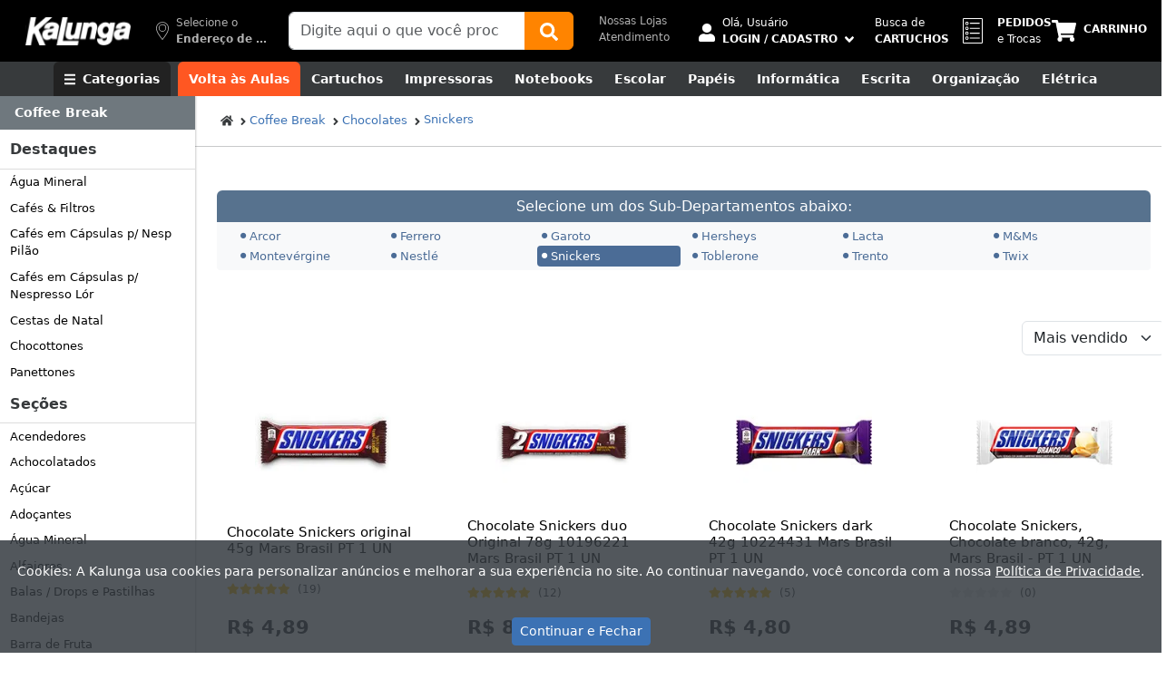

--- FILE ---
content_type: text/html; charset=utf-8
request_url: https://www.kalunga.com.br/depto/coffee-break/chocolates/snickers/19/656/6459?menuID=78&tipo=S
body_size: 88698
content:
<!doctype html><html lang="pt-br"><head><meta charset="utf-8"><meta name="viewport" content="width=device-width, initial-scale=1, shrink-to-fit=no"><meta http-equiv="x-dns-prefetch-control" content="on"><link rel="dns-prefetch" href="https://static.kalunga.com.br" crossorigin><link rel="preconnect" href="https://static.kalunga.com.br" crossorigin><link rel="dns-prefetch" href="https://img.kalunga.com.br" crossorigin><link rel="preconnect" href="https://img.kalunga.com.br" crossorigin><link rel="dns-prefetch" href="https://www.googletagmanager.com"><meta name="robots" content="index, follow"><meta http-equiv="Content-Type" content="text/html; charset=UTF-8"><meta property="og:title" content="Kalunga - Papelaria, Materiais para Escritório e Informática"><meta property="og:description" content="Compre online e retire na loja em até 2h! Mais de 220 lojas espalhadas por todo o Brasil."><meta property="og:image" content="https://img.kalunga.com.br/padrao/kalunga.jpg"><meta property="og:image:alt" content="Kalunga - Tudo o que Você Precisa em um só Lugar"><meta property="og:type" content="website"><meta property="og:locale" content="pt_BR"><meta property="og:site_name" content="Kalunga"><script type="text/javascript" id="dataLayer_script">dataLayer=[{'pageTitle':'Snickers - Chocolates - Coffee Break - Kalunga','pageCategory':'coffee-break','pageSubCategory':'','pageAttributes':'subcategoria','visitorLoginState':'notlogged','visitorLoginEmail':'','skuDestaqueDepto':'324915,324911,324924,325090,324927','siteSearchTerm':'','siteSearchFrom':'','siteSearchCategory':'','siteSearchResults':0,'products':[{'sku':'616942','name':'Marcador Multisuperfície MultiMark, Ponta dupla 1,0mm e 3,0mm, 6 Cores Clássicas, Faber-Castell - BT 6 UN','price':'106.40','quantity':'1','manufacturer':'Faber-castell','category':'Escrita & Corretivos > Pincéis Marcadores Base de Água > Ponta Dupla'}],'prodid':['616942'],'totalvalue':0,}];</script><script defer>(function(w,d,s,l,i){w[l]=w[l]||[];w[l].push({'gtm.start':new Date().getTime(),event:'gtm.js'});var f=d.getElementsByTagName(s)[0],j=d.createElement(s),dl=l!='dataLayer'?'&l='+l:'';j.async=true;j.src='https://www.googletagmanager.com/gtm.js?id='+i+dl;f.parentNode.insertBefore(j,f);})(window,document,'script','dataLayer','GTM-K28FB5');</script><title>Snickers - Chocolates - Coffee Break - Kalunga</title><meta name="description" content="Veja Ofertas de 6459  na Kalunga - Chocolates, Papelaria e Materiais para Escritório"><link rel="canonical" href="https://www.kalunga.com.br/depto/coffee-break/chocolates/snickers/19/656/6459"><link rel="apple-touch-icon" sizes="180x180" href="https://static.kalunga.com.br/apple-touch-icon.png"><link rel="icon" type="image/png" sizes="32x32" href="https://static.kalunga.com.br/favicon-32x32.png"><link rel="icon" type="image/png" sizes="16x16" href="https://static.kalunga.com.br/favicon-16x16.png"><link rel="manifest" href="/static/json_files/manifest.json"><style>@charset "UTF-8";:root,[data-bs-theme=light]{--bs-blue:#0d6efd;--bs-indigo:#6610f2;--bs-purple:#6f42c1;--bs-pink:#d63384;--bs-red:#dc3545;--bs-orange:#fd7e14;--bs-yellow:#ffc107;--bs-green:#198754;--bs-teal:#20c997;--bs-cyan:#0dcaf0;--bs-black:#000;--bs-white:#fff;--bs-gray:#6c757d;--bs-gray-dark:#343a40;--bs-gray-100:#f8f9fa;--bs-gray-200:#e9ecef;--bs-gray-300:#dee2e6;--bs-gray-400:#ced4da;--bs-gray-500:#adb5bd;--bs-gray-600:#6c757d;--bs-gray-700:#495057;--bs-gray-800:#343a40;--bs-gray-900:#212529;--bs-primary:#0d6efd;--bs-secondary:#6c757d;--bs-success:#198754;--bs-info:#0dcaf0;--bs-warning:#ffc107;--bs-danger:#dc3545;--bs-light:#f8f9fa;--bs-dark:#212529;--bs-primary-rgb:13,110,253;--bs-secondary-rgb:108,117,125;--bs-success-rgb:25,135,84;--bs-info-rgb:13,202,240;--bs-warning-rgb:255,193,7;--bs-danger-rgb:220,53,69;--bs-light-rgb:248,249,250;--bs-dark-rgb:33,37,41;--bs-primary-text-emphasis:#052c65;--bs-secondary-text-emphasis:#2b2f32;--bs-success-text-emphasis:#0a3622;--bs-info-text-emphasis:#055160;--bs-warning-text-emphasis:#664d03;--bs-danger-text-emphasis:#58151c;--bs-light-text-emphasis:#495057;--bs-dark-text-emphasis:#495057;--bs-primary-bg-subtle:#cfe2ff;--bs-secondary-bg-subtle:#e2e3e5;--bs-success-bg-subtle:#d1e7dd;--bs-info-bg-subtle:#cff4fc;--bs-warning-bg-subtle:#fff3cd;--bs-danger-bg-subtle:#f8d7da;--bs-light-bg-subtle:#fcfcfd;--bs-dark-bg-subtle:#ced4da;--bs-primary-border-subtle:#9ec5fe;--bs-secondary-border-subtle:#c4c8cb;--bs-success-border-subtle:#a3cfbb;--bs-info-border-subtle:#9eeaf9;--bs-warning-border-subtle:#ffe69c;--bs-danger-border-subtle:#f1aeb5;--bs-light-border-subtle:#e9ecef;--bs-dark-border-subtle:#adb5bd;--bs-white-rgb:255,255,255;--bs-black-rgb:0,0,0;--bs-font-sans-serif:system-ui,-apple-system,"Segoe UI",Roboto,"Helvetica Neue","Noto Sans","Liberation Sans",Arial,sans-serif,"Apple Color Emoji","Segoe UI Emoji","Segoe UI Symbol","Noto Color Emoji";--bs-font-monospace:SFMono-Regular,Menlo,Monaco,Consolas,"Liberation Mono","Courier New",monospace;--bs-gradient:linear-gradient(180deg,rgba(255,255,255,0.15),rgba(255,255,255,0));--bs-body-font-family:var(--bs-font-sans-serif);--bs-body-font-size:1rem;--bs-body-font-weight:400;--bs-body-line-height:1.5;--bs-body-color:#212529;--bs-body-color-rgb:33,37,41;--bs-body-bg:#fff;--bs-body-bg-rgb:255,255,255;--bs-emphasis-color:#000;--bs-emphasis-color-rgb:0,0,0;--bs-secondary-color:rgba(33,37,41,0.75);--bs-secondary-color-rgb:33,37,41;--bs-secondary-bg:#e9ecef;--bs-secondary-bg-rgb:233,236,239;--bs-tertiary-color:rgba(33,37,41,0.5);--bs-tertiary-color-rgb:33,37,41;--bs-tertiary-bg:#f8f9fa;--bs-tertiary-bg-rgb:248,249,250;--bs-heading-color:inherit;--bs-link-color:#0d6efd;--bs-link-color-rgb:13,110,253;--bs-link-decoration:underline;--bs-link-hover-color:#0a58ca;--bs-link-hover-color-rgb:10,88,202;--bs-code-color:#d63384;--bs-highlight-bg:#fff3cd;--bs-border-width:1px;--bs-border-style:solid;--bs-border-color:#dee2e6;--bs-border-color-translucent:rgba(0,0,0,0.175);--bs-border-radius:0.375rem;--bs-border-radius-sm:0.25rem;--bs-border-radius-lg:0.5rem;--bs-border-radius-xl:1rem;--bs-border-radius-xxl:2rem;--bs-border-radius-2xl:var(--bs-border-radius-xxl);--bs-border-radius-pill:50rem;--bs-box-shadow:0 0.5rem 1rem rgba(0,0,0,0.15);--bs-box-shadow-sm:0 0.125rem 0.25rem rgba(0,0,0,0.075);--bs-box-shadow-lg:0 1rem 3rem rgba(0,0,0,0.175);--bs-box-shadow-inset:inset 0 1px 2px rgba(0,0,0,0.075);--bs-focus-ring-width:0.25rem;--bs-focus-ring-opacity:0.25;--bs-focus-ring-color:rgba(13,110,253,0.25);--bs-form-valid-color:#198754;--bs-form-valid-border-color:#198754;--bs-form-invalid-color:#dc3545;--bs-form-invalid-border-color:#dc3545}[data-bs-theme=dark]{color-scheme:dark;--bs-body-color:#adb5bd;--bs-body-color-rgb:173,181,189;--bs-body-bg:#212529;--bs-body-bg-rgb:33,37,41;--bs-emphasis-color:#fff;--bs-emphasis-color-rgb:255,255,255;--bs-secondary-color:rgba(173,181,189,0.75);--bs-secondary-color-rgb:173,181,189;--bs-secondary-bg:#343a40;--bs-secondary-bg-rgb:52,58,64;--bs-tertiary-color:rgba(173,181,189,0.5);--bs-tertiary-color-rgb:173,181,189;--bs-tertiary-bg:#2b3035;--bs-tertiary-bg-rgb:43,48,53;--bs-primary-text-emphasis:#6ea8fe;--bs-secondary-text-emphasis:#a7acb1;--bs-success-text-emphasis:#75b798;--bs-info-text-emphasis:#6edff6;--bs-warning-text-emphasis:#ffda6a;--bs-danger-text-emphasis:#ea868f;--bs-light-text-emphasis:#f8f9fa;--bs-dark-text-emphasis:#dee2e6;--bs-primary-bg-subtle:#031633;--bs-secondary-bg-subtle:#161719;--bs-success-bg-subtle:#051b11;--bs-info-bg-subtle:#032830;--bs-warning-bg-subtle:#332701;--bs-danger-bg-subtle:#2c0b0e;--bs-light-bg-subtle:#343a40;--bs-dark-bg-subtle:#1a1d20;--bs-primary-border-subtle:#084298;--bs-secondary-border-subtle:#41464b;--bs-success-border-subtle:#0f5132;--bs-info-border-subtle:#087990;--bs-warning-border-subtle:#997404;--bs-danger-border-subtle:#842029;--bs-light-border-subtle:#495057;--bs-dark-border-subtle:#343a40;--bs-heading-color:inherit;--bs-link-color:#6ea8fe;--bs-link-hover-color:#8bb9fe;--bs-link-color-rgb:110,168,254;--bs-link-hover-color-rgb:139,185,254;--bs-code-color:#e685b5;--bs-border-color:#495057;--bs-border-color-translucent:rgba(255,255,255,0.15);--bs-form-valid-color:#75b798;--bs-form-valid-border-color:#75b798;--bs-form-invalid-color:#ea868f;--bs-form-invalid-border-color:#ea868f}*,::after,::before{box-sizing:border-box}@media (prefers-reduced-motion:no-preference){:root{scroll-behavior:smooth}}body{margin:0;font-family:var(--bs-body-font-family);font-size:var(--bs-body-font-size);font-weight:var(--bs-body-font-weight);line-height:var(--bs-body-line-height);color:var(--bs-body-color);text-align:var(--bs-body-text-align);background-color:var(--bs-body-bg);-webkit-text-size-adjust:100%;-webkit-tap-highlight-color:transparent}hr{margin:1rem 0;color:inherit;border:0;border-top:var(--bs-border-width) solid;opacity:.25}.h1,.h2,.h3,.h4,.h5,.h6,h1,h2,h3,h4,h5,h6{margin-top:0;margin-bottom:.5rem;font-weight:500;line-height:1.2;color:var(--bs-heading-color)}.h1,h1{font-size:calc(1.375rem + 1.5vw)}@media (min-width:1200px){.h1,h1{font-size:2.5rem}}.h2,h2{font-size:calc(1.325rem + .9vw)}@media (min-width:1200px){.h2,h2{font-size:2rem}}.h3,h3{font-size:calc(1.3rem + .6vw)}@media (min-width:1200px){.h3,h3{font-size:1.75rem}}.h4,h4{font-size:calc(1.275rem + .3vw)}@media (min-width:1200px){.h4,h4{font-size:1.5rem}}.h5,h5{font-size:1.25rem}.h6,h6{font-size:1rem}p{margin-top:0;margin-bottom:1rem}abbr[title]{-webkit-text-decoration:underline dotted;text-decoration:underline dotted;cursor:help;-webkit-text-decoration-skip-ink:none;text-decoration-skip-ink:none}address{margin-bottom:1rem;font-style:normal;line-height:inherit}ol,ul{padding-left:2rem}dl,ol,ul{margin-top:0;margin-bottom:1rem}ol ol,ol ul,ul ol,ul ul{margin-bottom:0}dt{font-weight:700}dd{margin-bottom:.5rem;margin-left:0}blockquote{margin:0 0 1rem}b,strong{font-weight:bolder}.small,small{font-size:.875em}.mark,mark{padding:.1875em;background-color:var(--bs-highlight-bg)}sub,sup{position:relative;font-size:.75em;line-height:0;vertical-align:baseline}sub{bottom:-.25em}sup{top:-.5em}a{color:rgba(var(--bs-link-color-rgb),var(--bs-link-opacity,1));text-decoration:underline}a:hover{--bs-link-color-rgb:var(--bs-link-hover-color-rgb)}a:not([href]):not([class]),a:not([href]):not([class]):hover{color:inherit;text-decoration:none}code,kbd,pre,samp{font-family:var(--bs-font-monospace);font-size:1em}pre{display:block;margin-top:0;margin-bottom:1rem;overflow:auto;font-size:.875em}pre code{font-size:inherit;color:inherit;word-break:normal}code{font-size:.875em;color:var(--bs-code-color);word-wrap:break-word}a>code{color:inherit}kbd{padding:.1875rem .375rem;font-size:.875em;color:var(--bs-body-bg);background-color:var(--bs-body-color);border-radius:.25rem}kbd kbd{padding:0;font-size:1em}figure{margin:0 0 1rem}img,svg{vertical-align:middle}table{caption-side:bottom;border-collapse:collapse}caption{padding-top:.5rem;padding-bottom:.5rem;color:var(--bs-secondary-color);text-align:left}th{text-align:inherit;text-align:-webkit-match-parent}tbody,td,tfoot,th,thead,tr{border-color:inherit;border-style:solid;border-width:0}label{display:inline-block}button{border-radius:0}button:focus:not(:focus-visible){outline:0}button,input,optgroup,select,textarea{margin:0;font-family:inherit;font-size:inherit;line-height:inherit}button,select{text-transform:none}[role=button]{cursor:pointer}select{word-wrap:normal}select:disabled{opacity:1}[list]:not([type=date]):not([type=datetime-local]):not([type=month]):not([type=week]):not([type=time])::-webkit-calendar-picker-indicator{display:none!important}[type=button],[type=reset],[type=submit],button{-webkit-appearance:button}[type=button]:not(:disabled),[type=reset]:not(:disabled),[type=submit]:not(:disabled),button:not(:disabled){cursor:pointer}::-moz-focus-inner{padding:0;border-style:none}textarea{resize:vertical}fieldset{min-width:0;padding:0;margin:0;border:0}legend{float:left;width:100%;padding:0;margin-bottom:.5rem;font-size:calc(1.275rem + .3vw);line-height:inherit}@media (min-width:1200px){legend{font-size:1.5rem}}legend+*{clear:left}::-webkit-datetime-edit-day-field,::-webkit-datetime-edit-fields-wrapper,::-webkit-datetime-edit-hour-field,::-webkit-datetime-edit-minute,::-webkit-datetime-edit-month-field,::-webkit-datetime-edit-text,::-webkit-datetime-edit-year-field{padding:0}::-webkit-inner-spin-button{height:auto}[type=search]{outline-offset:-2px;-webkit-appearance:textfield}::-webkit-search-decoration{-webkit-appearance:none}::-webkit-color-swatch-wrapper{padding:0}::-webkit-file-upload-button{font:inherit;-webkit-appearance:button}::file-selector-button{font:inherit;-webkit-appearance:button}output{display:inline-block}iframe{border:0}summary{display:list-item;cursor:pointer}progress{vertical-align:baseline}[hidden]{display:none!important}.lead{font-size:1.25rem;font-weight:300}.display-1{font-size:calc(1.625rem + 4.5vw);font-weight:300;line-height:1.2}@media (min-width:1200px){.display-1{font-size:5rem}}.display-2{font-size:calc(1.575rem + 3.9vw);font-weight:300;line-height:1.2}@media (min-width:1200px){.display-2{font-size:4.5rem}}.display-3{font-size:calc(1.525rem + 3.3vw);font-weight:300;line-height:1.2}@media (min-width:1200px){.display-3{font-size:4rem}}.display-4{font-size:calc(1.475rem + 2.7vw);font-weight:300;line-height:1.2}@media (min-width:1200px){.display-4{font-size:3.5rem}}.display-5{font-size:calc(1.425rem + 2.1vw);font-weight:300;line-height:1.2}@media (min-width:1200px){.display-5{font-size:3rem}}.display-6{font-size:calc(1.375rem + 1.5vw);font-weight:300;line-height:1.2}@media (min-width:1200px){.display-6{font-size:2.5rem}}.list-unstyled{padding-left:0;list-style:none}.list-inline{padding-left:0;list-style:none}.list-inline-item{display:inline-block}.list-inline-item:not(:last-child){margin-right:.5rem}.initialism{font-size:.875em;text-transform:uppercase}.blockquote{margin-bottom:1rem;font-size:1.25rem}.blockquote>:last-child{margin-bottom:0}.blockquote-footer{margin-top:-1rem;margin-bottom:1rem;font-size:.875em;color:#6c757d}.blockquote-footer::before{content:"— "}.img-fluid{max-width:100%;height:auto}.img-thumbnail{padding:.25rem;background-color:var(--bs-body-bg);border:var(--bs-border-width) solid var(--bs-border-color);border-radius:var(--bs-border-radius);max-width:100%;height:auto}.figure{display:inline-block}.figure-img{margin-bottom:.5rem;line-height:1}.figure-caption{font-size:.875em;color:var(--bs-secondary-color)}.container,.container-fluid,.container-lg,.container-md,.container-sm,.container-xl,.container-xxl{--bs-gutter-x:1.5rem;--bs-gutter-y:0;width:100%;padding-right:calc(var(--bs-gutter-x) * .5);padding-left:calc(var(--bs-gutter-x) * .5);margin-right:auto;margin-left:auto}@media (min-width:576px){.container,.container-sm{max-width:540px}}@media (min-width:768px){.container,.container-md,.container-sm{max-width:720px}}@media (min-width:992px){.container,.container-lg,.container-md,.container-sm{max-width:960px}}@media (min-width:1200px){.container,.container-lg,.container-md,.container-sm,.container-xl{max-width:1140px}}@media (min-width:1400px){.container,.container-lg,.container-md,.container-sm,.container-xl,.container-xxl{max-width:1320px}}:root{--bs-breakpoint-xs:0;--bs-breakpoint-sm:576px;--bs-breakpoint-md:768px;--bs-breakpoint-lg:992px;--bs-breakpoint-xl:1200px;--bs-breakpoint-xxl:1400px}.row{--bs-gutter-x:1.5rem;--bs-gutter-y:0;display:flex;flex-wrap:wrap;margin-top:calc(-1 * var(--bs-gutter-y));margin-right:calc(-.5 * var(--bs-gutter-x));margin-left:calc(-.5 * var(--bs-gutter-x))}.row>*{flex-shrink:0;width:100%;max-width:100%;padding-right:calc(var(--bs-gutter-x) * .5);padding-left:calc(var(--bs-gutter-x) * .5);margin-top:var(--bs-gutter-y)}.col{flex:1 0 0%}.row-cols-auto>*{flex:0 0 auto;width:auto}.row-cols-1>*{flex:0 0 auto;width:100%}.row-cols-2>*{flex:0 0 auto;width:50%}.row-cols-3>*{flex:0 0 auto;width:33.3333333333%}.row-cols-4>*{flex:0 0 auto;width:25%}.row-cols-5>*{flex:0 0 auto;width:20%}.row-cols-6>*{flex:0 0 auto;width:16.6666666667%}.col-auto{flex:0 0 auto;width:auto}.col-1{flex:0 0 auto;width:8.33333333%}.col-2{flex:0 0 auto;width:16.66666667%}.col-3{flex:0 0 auto;width:25%}.col-4{flex:0 0 auto;width:33.33333333%}.col-5{flex:0 0 auto;width:41.66666667%}.col-6{flex:0 0 auto;width:50%}.col-7{flex:0 0 auto;width:58.33333333%}.col-8{flex:0 0 auto;width:66.66666667%}.col-9{flex:0 0 auto;width:75%}.col-10{flex:0 0 auto;width:83.33333333%}.col-11{flex:0 0 auto;width:91.66666667%}.col-12{flex:0 0 auto;width:100%}.offset-1{margin-left:8.33333333%}.offset-2{margin-left:16.66666667%}.offset-3{margin-left:25%}.offset-4{margin-left:33.33333333%}.offset-5{margin-left:41.66666667%}.offset-6{margin-left:50%}.offset-7{margin-left:58.33333333%}.offset-8{margin-left:66.66666667%}.offset-9{margin-left:75%}.offset-10{margin-left:83.33333333%}.offset-11{margin-left:91.66666667%}.g-0,.gx-0{--bs-gutter-x:0}.g-0,.gy-0{--bs-gutter-y:0}.g-1,.gx-1{--bs-gutter-x:0.25rem}.g-1,.gy-1{--bs-gutter-y:0.25rem}.g-2,.gx-2{--bs-gutter-x:0.5rem}.g-2,.gy-2{--bs-gutter-y:0.5rem}.g-3,.gx-3{--bs-gutter-x:1rem}.g-3,.gy-3{--bs-gutter-y:1rem}.g-4,.gx-4{--bs-gutter-x:1.5rem}.g-4,.gy-4{--bs-gutter-y:1.5rem}.g-5,.gx-5{--bs-gutter-x:3rem}.g-5,.gy-5{--bs-gutter-y:3rem}@media (min-width:576px){.col-sm{flex:1 0 0%}.row-cols-sm-auto>*{flex:0 0 auto;width:auto}.row-cols-sm-1>*{flex:0 0 auto;width:100%}.row-cols-sm-2>*{flex:0 0 auto;width:50%}.row-cols-sm-3>*{flex:0 0 auto;width:33.3333333333%}.row-cols-sm-4>*{flex:0 0 auto;width:25%}.row-cols-sm-5>*{flex:0 0 auto;width:20%}.row-cols-sm-6>*{flex:0 0 auto;width:16.6666666667%}.col-sm-auto{flex:0 0 auto;width:auto}.col-sm-1{flex:0 0 auto;width:8.33333333%}.col-sm-2{flex:0 0 auto;width:16.66666667%}.col-sm-3{flex:0 0 auto;width:25%}.col-sm-4{flex:0 0 auto;width:33.33333333%}.col-sm-5{flex:0 0 auto;width:41.66666667%}.col-sm-6{flex:0 0 auto;width:50%}.col-sm-7{flex:0 0 auto;width:58.33333333%}.col-sm-8{flex:0 0 auto;width:66.66666667%}.col-sm-9{flex:0 0 auto;width:75%}.col-sm-10{flex:0 0 auto;width:83.33333333%}.col-sm-11{flex:0 0 auto;width:91.66666667%}.col-sm-12{flex:0 0 auto;width:100%}.offset-sm-0{margin-left:0}.offset-sm-1{margin-left:8.33333333%}.offset-sm-2{margin-left:16.66666667%}.offset-sm-3{margin-left:25%}.offset-sm-4{margin-left:33.33333333%}.offset-sm-5{margin-left:41.66666667%}.offset-sm-6{margin-left:50%}.offset-sm-7{margin-left:58.33333333%}.offset-sm-8{margin-left:66.66666667%}.offset-sm-9{margin-left:75%}.offset-sm-10{margin-left:83.33333333%}.offset-sm-11{margin-left:91.66666667%}.g-sm-0,.gx-sm-0{--bs-gutter-x:0}.g-sm-0,.gy-sm-0{--bs-gutter-y:0}.g-sm-1,.gx-sm-1{--bs-gutter-x:0.25rem}.g-sm-1,.gy-sm-1{--bs-gutter-y:0.25rem}.g-sm-2,.gx-sm-2{--bs-gutter-x:0.5rem}.g-sm-2,.gy-sm-2{--bs-gutter-y:0.5rem}.g-sm-3,.gx-sm-3{--bs-gutter-x:1rem}.g-sm-3,.gy-sm-3{--bs-gutter-y:1rem}.g-sm-4,.gx-sm-4{--bs-gutter-x:1.5rem}.g-sm-4,.gy-sm-4{--bs-gutter-y:1.5rem}.g-sm-5,.gx-sm-5{--bs-gutter-x:3rem}.g-sm-5,.gy-sm-5{--bs-gutter-y:3rem}}@media (min-width:768px){.col-md{flex:1 0 0%}.row-cols-md-auto>*{flex:0 0 auto;width:auto}.row-cols-md-1>*{flex:0 0 auto;width:100%}.row-cols-md-2>*{flex:0 0 auto;width:50%}.row-cols-md-3>*{flex:0 0 auto;width:33.3333333333%}.row-cols-md-4>*{flex:0 0 auto;width:25%}.row-cols-md-5>*{flex:0 0 auto;width:20%}.row-cols-md-6>*{flex:0 0 auto;width:16.6666666667%}.col-md-auto{flex:0 0 auto;width:auto}.col-md-1{flex:0 0 auto;width:8.33333333%}.col-md-2{flex:0 0 auto;width:16.66666667%}.col-md-3{flex:0 0 auto;width:25%}.col-md-4{flex:0 0 auto;width:33.33333333%}.col-md-5{flex:0 0 auto;width:41.66666667%}.col-md-6{flex:0 0 auto;width:50%}.col-md-7{flex:0 0 auto;width:58.33333333%}.col-md-8{flex:0 0 auto;width:66.66666667%}.col-md-9{flex:0 0 auto;width:75%}.col-md-10{flex:0 0 auto;width:83.33333333%}.col-md-11{flex:0 0 auto;width:91.66666667%}.col-md-12{flex:0 0 auto;width:100%}.offset-md-0{margin-left:0}.offset-md-1{margin-left:8.33333333%}.offset-md-2{margin-left:16.66666667%}.offset-md-3{margin-left:25%}.offset-md-4{margin-left:33.33333333%}.offset-md-5{margin-left:41.66666667%}.offset-md-6{margin-left:50%}.offset-md-7{margin-left:58.33333333%}.offset-md-8{margin-left:66.66666667%}.offset-md-9{margin-left:75%}.offset-md-10{margin-left:83.33333333%}.offset-md-11{margin-left:91.66666667%}.g-md-0,.gx-md-0{--bs-gutter-x:0}.g-md-0,.gy-md-0{--bs-gutter-y:0}.g-md-1,.gx-md-1{--bs-gutter-x:0.25rem}.g-md-1,.gy-md-1{--bs-gutter-y:0.25rem}.g-md-2,.gx-md-2{--bs-gutter-x:0.5rem}.g-md-2,.gy-md-2{--bs-gutter-y:0.5rem}.g-md-3,.gx-md-3{--bs-gutter-x:1rem}.g-md-3,.gy-md-3{--bs-gutter-y:1rem}.g-md-4,.gx-md-4{--bs-gutter-x:1.5rem}.g-md-4,.gy-md-4{--bs-gutter-y:1.5rem}.g-md-5,.gx-md-5{--bs-gutter-x:3rem}.g-md-5,.gy-md-5{--bs-gutter-y:3rem}}@media (min-width:992px){.col-lg{flex:1 0 0%}.row-cols-lg-auto>*{flex:0 0 auto;width:auto}.row-cols-lg-1>*{flex:0 0 auto;width:100%}.row-cols-lg-2>*{flex:0 0 auto;width:50%}.row-cols-lg-3>*{flex:0 0 auto;width:33.3333333333%}.row-cols-lg-4>*{flex:0 0 auto;width:25%}.row-cols-lg-5>*{flex:0 0 auto;width:20%}.row-cols-lg-6>*{flex:0 0 auto;width:16.6666666667%}.col-lg-auto{flex:0 0 auto;width:auto}.col-lg-1{flex:0 0 auto;width:8.33333333%}.col-lg-2{flex:0 0 auto;width:16.66666667%}.col-lg-3{flex:0 0 auto;width:25%}.col-lg-4{flex:0 0 auto;width:33.33333333%}.col-lg-5{flex:0 0 auto;width:41.66666667%}.col-lg-6{flex:0 0 auto;width:50%}.col-lg-7{flex:0 0 auto;width:58.33333333%}.col-lg-8{flex:0 0 auto;width:66.66666667%}.col-lg-9{flex:0 0 auto;width:75%}.col-lg-10{flex:0 0 auto;width:83.33333333%}.col-lg-11{flex:0 0 auto;width:91.66666667%}.col-lg-12{flex:0 0 auto;width:100%}.offset-lg-0{margin-left:0}.offset-lg-1{margin-left:8.33333333%}.offset-lg-2{margin-left:16.66666667%}.offset-lg-3{margin-left:25%}.offset-lg-4{margin-left:33.33333333%}.offset-lg-5{margin-left:41.66666667%}.offset-lg-6{margin-left:50%}.offset-lg-7{margin-left:58.33333333%}.offset-lg-8{margin-left:66.66666667%}.offset-lg-9{margin-left:75%}.offset-lg-10{margin-left:83.33333333%}.offset-lg-11{margin-left:91.66666667%}.g-lg-0,.gx-lg-0{--bs-gutter-x:0}.g-lg-0,.gy-lg-0{--bs-gutter-y:0}.g-lg-1,.gx-lg-1{--bs-gutter-x:0.25rem}.g-lg-1,.gy-lg-1{--bs-gutter-y:0.25rem}.g-lg-2,.gx-lg-2{--bs-gutter-x:0.5rem}.g-lg-2,.gy-lg-2{--bs-gutter-y:0.5rem}.g-lg-3,.gx-lg-3{--bs-gutter-x:1rem}.g-lg-3,.gy-lg-3{--bs-gutter-y:1rem}.g-lg-4,.gx-lg-4{--bs-gutter-x:1.5rem}.g-lg-4,.gy-lg-4{--bs-gutter-y:1.5rem}.g-lg-5,.gx-lg-5{--bs-gutter-x:3rem}.g-lg-5,.gy-lg-5{--bs-gutter-y:3rem}}@media (min-width:1200px){.col-xl{flex:1 0 0%}.row-cols-xl-auto>*{flex:0 0 auto;width:auto}.row-cols-xl-1>*{flex:0 0 auto;width:100%}.row-cols-xl-2>*{flex:0 0 auto;width:50%}.row-cols-xl-3>*{flex:0 0 auto;width:33.3333333333%}.row-cols-xl-4>*{flex:0 0 auto;width:25%}.row-cols-xl-5>*{flex:0 0 auto;width:20%}.row-cols-xl-6>*{flex:0 0 auto;width:16.6666666667%}.col-xl-auto{flex:0 0 auto;width:auto}.col-xl-1{flex:0 0 auto;width:8.33333333%}.col-xl-2{flex:0 0 auto;width:16.66666667%}.col-xl-3{flex:0 0 auto;width:25%}.col-xl-4{flex:0 0 auto;width:33.33333333%}.col-xl-5{flex:0 0 auto;width:41.66666667%}.col-xl-6{flex:0 0 auto;width:50%}.col-xl-7{flex:0 0 auto;width:58.33333333%}.col-xl-8{flex:0 0 auto;width:66.66666667%}.col-xl-9{flex:0 0 auto;width:75%}.col-xl-10{flex:0 0 auto;width:83.33333333%}.col-xl-11{flex:0 0 auto;width:91.66666667%}.col-xl-12{flex:0 0 auto;width:100%}.offset-xl-0{margin-left:0}.offset-xl-1{margin-left:8.33333333%}.offset-xl-2{margin-left:16.66666667%}.offset-xl-3{margin-left:25%}.offset-xl-4{margin-left:33.33333333%}.offset-xl-5{margin-left:41.66666667%}.offset-xl-6{margin-left:50%}.offset-xl-7{margin-left:58.33333333%}.offset-xl-8{margin-left:66.66666667%}.offset-xl-9{margin-left:75%}.offset-xl-10{margin-left:83.33333333%}.offset-xl-11{margin-left:91.66666667%}.g-xl-0,.gx-xl-0{--bs-gutter-x:0}.g-xl-0,.gy-xl-0{--bs-gutter-y:0}.g-xl-1,.gx-xl-1{--bs-gutter-x:0.25rem}.g-xl-1,.gy-xl-1{--bs-gutter-y:0.25rem}.g-xl-2,.gx-xl-2{--bs-gutter-x:0.5rem}.g-xl-2,.gy-xl-2{--bs-gutter-y:0.5rem}.g-xl-3,.gx-xl-3{--bs-gutter-x:1rem}.g-xl-3,.gy-xl-3{--bs-gutter-y:1rem}.g-xl-4,.gx-xl-4{--bs-gutter-x:1.5rem}.g-xl-4,.gy-xl-4{--bs-gutter-y:1.5rem}.g-xl-5,.gx-xl-5{--bs-gutter-x:3rem}.g-xl-5,.gy-xl-5{--bs-gutter-y:3rem}}@media (min-width:1400px){.col-xxl{flex:1 0 0%}.row-cols-xxl-auto>*{flex:0 0 auto;width:auto}.row-cols-xxl-1>*{flex:0 0 auto;width:100%}.row-cols-xxl-2>*{flex:0 0 auto;width:50%}.row-cols-xxl-3>*{flex:0 0 auto;width:33.3333333333%}.row-cols-xxl-4>*{flex:0 0 auto;width:25%}.row-cols-xxl-5>*{flex:0 0 auto;width:20%}.row-cols-xxl-6>*{flex:0 0 auto;width:16.6666666667%}.col-xxl-auto{flex:0 0 auto;width:auto}.col-xxl-1{flex:0 0 auto;width:8.33333333%}.col-xxl-2{flex:0 0 auto;width:16.66666667%}.col-xxl-3{flex:0 0 auto;width:25%}.col-xxl-4{flex:0 0 auto;width:33.33333333%}.col-xxl-5{flex:0 0 auto;width:41.66666667%}.col-xxl-6{flex:0 0 auto;width:50%}.col-xxl-7{flex:0 0 auto;width:58.33333333%}.col-xxl-8{flex:0 0 auto;width:66.66666667%}.col-xxl-9{flex:0 0 auto;width:75%}.col-xxl-10{flex:0 0 auto;width:83.33333333%}.col-xxl-11{flex:0 0 auto;width:91.66666667%}.col-xxl-12{flex:0 0 auto;width:100%}.offset-xxl-0{margin-left:0}.offset-xxl-1{margin-left:8.33333333%}.offset-xxl-2{margin-left:16.66666667%}.offset-xxl-3{margin-left:25%}.offset-xxl-4{margin-left:33.33333333%}.offset-xxl-5{margin-left:41.66666667%}.offset-xxl-6{margin-left:50%}.offset-xxl-7{margin-left:58.33333333%}.offset-xxl-8{margin-left:66.66666667%}.offset-xxl-9{margin-left:75%}.offset-xxl-10{margin-left:83.33333333%}.offset-xxl-11{margin-left:91.66666667%}.g-xxl-0,.gx-xxl-0{--bs-gutter-x:0}.g-xxl-0,.gy-xxl-0{--bs-gutter-y:0}.g-xxl-1,.gx-xxl-1{--bs-gutter-x:0.25rem}.g-xxl-1,.gy-xxl-1{--bs-gutter-y:0.25rem}.g-xxl-2,.gx-xxl-2{--bs-gutter-x:0.5rem}.g-xxl-2,.gy-xxl-2{--bs-gutter-y:0.5rem}.g-xxl-3,.gx-xxl-3{--bs-gutter-x:1rem}.g-xxl-3,.gy-xxl-3{--bs-gutter-y:1rem}.g-xxl-4,.gx-xxl-4{--bs-gutter-x:1.5rem}.g-xxl-4,.gy-xxl-4{--bs-gutter-y:1.5rem}.g-xxl-5,.gx-xxl-5{--bs-gutter-x:3rem}.g-xxl-5,.gy-xxl-5{--bs-gutter-y:3rem}}.table{--bs-table-color-type:initial;--bs-table-bg-type:initial;--bs-table-color-state:initial;--bs-table-bg-state:initial;--bs-table-color:var(--bs-body-color);--bs-table-bg:var(--bs-body-bg);--bs-table-border-color:var(--bs-border-color);--bs-table-accent-bg:transparent;--bs-table-striped-color:var(--bs-body-color);--bs-table-striped-bg:rgba(0,0,0,0.05);--bs-table-active-color:var(--bs-body-color);--bs-table-active-bg:rgba(0,0,0,0.1);--bs-table-hover-color:var(--bs-body-color);--bs-table-hover-bg:rgba(0,0,0,0.075);width:100%;margin-bottom:1rem;vertical-align:top;border-color:var(--bs-table-border-color)}.table>:not(caption)>*>*{padding:.5rem .5rem;color:var(--bs-table-color-state,var(--bs-table-color-type,var(--bs-table-color)));background-color:var(--bs-table-bg);border-bottom-width:var(--bs-border-width);box-shadow:inset 0 0 0 9999px var(--bs-table-bg-state,var(--bs-table-bg-type,var(--bs-table-accent-bg)))}.table>tbody{vertical-align:inherit}.table>thead{vertical-align:bottom}.table-group-divider{border-top:calc(var(--bs-border-width) * 2) solid currentcolor}.caption-top{caption-side:top}.table-sm>:not(caption)>*>*{padding:.25rem .25rem}.table-bordered>:not(caption)>*{border-width:var(--bs-border-width) 0}.table-bordered>:not(caption)>*>*{border-width:0 var(--bs-border-width)}.table-borderless>:not(caption)>*>*{border-bottom-width:0}.table-borderless>:not(:first-child){border-top-width:0}.table-striped>tbody>tr:nth-of-type(odd)>*{--bs-table-color-type:var(--bs-table-striped-color);--bs-table-bg-type:var(--bs-table-striped-bg)}.table-striped-columns>:not(caption)>tr>:nth-child(2n){--bs-table-color-type:var(--bs-table-striped-color);--bs-table-bg-type:var(--bs-table-striped-bg)}.table-active{--bs-table-color-state:var(--bs-table-active-color);--bs-table-bg-state:var(--bs-table-active-bg)}.table-hover>tbody>tr:hover>*{--bs-table-color-state:var(--bs-table-hover-color);--bs-table-bg-state:var(--bs-table-hover-bg)}.table-primary{--bs-table-color:#000;--bs-table-bg:#cfe2ff;--bs-table-border-color:#bacbe6;--bs-table-striped-bg:#c5d7f2;--bs-table-striped-color:#000;--bs-table-active-bg:#bacbe6;--bs-table-active-color:#000;--bs-table-hover-bg:#bfd1ec;--bs-table-hover-color:#000;color:var(--bs-table-color);border-color:var(--bs-table-border-color)}.table-secondary{--bs-table-color:#000;--bs-table-bg:#e2e3e5;--bs-table-border-color:#cbccce;--bs-table-striped-bg:#d7d8da;--bs-table-striped-color:#000;--bs-table-active-bg:#cbccce;--bs-table-active-color:#000;--bs-table-hover-bg:#d1d2d4;--bs-table-hover-color:#000;color:var(--bs-table-color);border-color:var(--bs-table-border-color)}.table-success{--bs-table-color:#000;--bs-table-bg:#d1e7dd;--bs-table-border-color:#bcd0c7;--bs-table-striped-bg:#c7dbd2;--bs-table-striped-color:#000;--bs-table-active-bg:#bcd0c7;--bs-table-active-color:#000;--bs-table-hover-bg:#c1d6cc;--bs-table-hover-color:#000;color:var(--bs-table-color);border-color:var(--bs-table-border-color)}.table-info{--bs-table-color:#000;--bs-table-bg:#cff4fc;--bs-table-border-color:#badce3;--bs-table-striped-bg:#c5e8ef;--bs-table-striped-color:#000;--bs-table-active-bg:#badce3;--bs-table-active-color:#000;--bs-table-hover-bg:#bfe2e9;--bs-table-hover-color:#000;color:var(--bs-table-color);border-color:var(--bs-table-border-color)}.table-warning{--bs-table-color:#000;--bs-table-bg:#fff3cd;--bs-table-border-color:#e6dbb9;--bs-table-striped-bg:#f2e7c3;--bs-table-striped-color:#000;--bs-table-active-bg:#e6dbb9;--bs-table-active-color:#000;--bs-table-hover-bg:#ece1be;--bs-table-hover-color:#000;color:var(--bs-table-color);border-color:var(--bs-table-border-color)}.table-danger{--bs-table-color:#000;--bs-table-bg:#f8d7da;--bs-table-border-color:#dfc2c4;--bs-table-striped-bg:#eccccf;--bs-table-striped-color:#000;--bs-table-active-bg:#dfc2c4;--bs-table-active-color:#000;--bs-table-hover-bg:#e5c7ca;--bs-table-hover-color:#000;color:var(--bs-table-color);border-color:var(--bs-table-border-color)}.table-light{--bs-table-color:#000;--bs-table-bg:#f8f9fa;--bs-table-border-color:#dfe0e1;--bs-table-striped-bg:#ecedee;--bs-table-striped-color:#000;--bs-table-active-bg:#dfe0e1;--bs-table-active-color:#000;--bs-table-hover-bg:#e5e6e7;--bs-table-hover-color:#000;color:var(--bs-table-color);border-color:var(--bs-table-border-color)}.table-dark{--bs-table-color:#fff;--bs-table-bg:#212529;--bs-table-border-color:#373b3e;--bs-table-striped-bg:#2c3034;--bs-table-striped-color:#fff;--bs-table-active-bg:#373b3e;--bs-table-active-color:#fff;--bs-table-hover-bg:#323539;--bs-table-hover-color:#fff;color:var(--bs-table-color);border-color:var(--bs-table-border-color)}.table-responsive{overflow-x:auto;-webkit-overflow-scrolling:touch}@media (max-width:575.98px){.table-responsive-sm{overflow-x:auto;-webkit-overflow-scrolling:touch}}@media (max-width:767.98px){.table-responsive-md{overflow-x:auto;-webkit-overflow-scrolling:touch}}@media (max-width:991.98px){.table-responsive-lg{overflow-x:auto;-webkit-overflow-scrolling:touch}}@media (max-width:1199.98px){.table-responsive-xl{overflow-x:auto;-webkit-overflow-scrolling:touch}}@media (max-width:1399.98px){.table-responsive-xxl{overflow-x:auto;-webkit-overflow-scrolling:touch}}.form-label{margin-bottom:.5rem}.col-form-label{padding-top:calc(.375rem + var(--bs-border-width));padding-bottom:calc(.375rem + var(--bs-border-width));margin-bottom:0;font-size:inherit;line-height:1.5}.col-form-label-lg{padding-top:calc(.5rem + var(--bs-border-width));padding-bottom:calc(.5rem + var(--bs-border-width));font-size:1.25rem}.col-form-label-sm{padding-top:calc(.25rem + var(--bs-border-width));padding-bottom:calc(.25rem + var(--bs-border-width));font-size:.875rem}.form-text{margin-top:.25rem;font-size:.875em;color:var(--bs-secondary-color)}.form-control{display:block;width:100%;padding:.375rem .75rem;font-size:1rem;font-weight:400;line-height:1.5;color:var(--bs-body-color);background-color:var(--bs-body-bg);background-clip:padding-box;border:var(--bs-border-width) solid var(--bs-border-color);-webkit-appearance:none;-moz-appearance:none;appearance:none;border-radius:var(--bs-border-radius);transition:border-color .15s ease-in-out,box-shadow .15s ease-in-out}@media (prefers-reduced-motion:reduce){.form-control{transition:none}}.form-control[type=file]{overflow:hidden}.form-control[type=file]:not(:disabled):not([readonly]){cursor:pointer}.form-control:focus{color:var(--bs-body-color);background-color:var(--bs-body-bg);border-color:#86b7fe;outline:0;box-shadow:0 0 0 .25rem rgba(13,110,253,.25)}.form-control::-webkit-date-and-time-value{min-width:85px;height:1.5em;margin:0}.form-control::-webkit-datetime-edit{display:block;padding:0}.form-control::-moz-placeholder{color:var(--bs-secondary-color);opacity:1}.form-control::placeholder{color:var(--bs-secondary-color);opacity:1}.form-control:disabled{background-color:var(--bs-secondary-bg);opacity:1}.form-control::-webkit-file-upload-button{padding:.375rem .75rem;margin:-.375rem -.75rem;-webkit-margin-end:.75rem;margin-inline-end:.75rem;color:var(--bs-body-color);background-color:var(--bs-tertiary-bg);pointer-events:none;border-color:inherit;border-style:solid;border-width:0;border-inline-end-width:var(--bs-border-width);border-radius:0;-webkit-transition:color .15s ease-in-out,background-color .15s ease-in-out,border-color .15s ease-in-out,box-shadow .15s ease-in-out;transition:color .15s ease-in-out,background-color .15s ease-in-out,border-color .15s ease-in-out,box-shadow .15s ease-in-out}.form-control::file-selector-button{padding:.375rem .75rem;margin:-.375rem -.75rem;-webkit-margin-end:.75rem;margin-inline-end:.75rem;color:var(--bs-body-color);background-color:var(--bs-tertiary-bg);pointer-events:none;border-color:inherit;border-style:solid;border-width:0;border-inline-end-width:var(--bs-border-width);border-radius:0;transition:color .15s ease-in-out,background-color .15s ease-in-out,border-color .15s ease-in-out,box-shadow .15s ease-in-out}@media (prefers-reduced-motion:reduce){.form-control::-webkit-file-upload-button{-webkit-transition:none;transition:none}.form-control::file-selector-button{transition:none}}.form-control:hover:not(:disabled):not([readonly])::-webkit-file-upload-button{background-color:var(--bs-secondary-bg)}.form-control:hover:not(:disabled):not([readonly])::file-selector-button{background-color:var(--bs-secondary-bg)}.form-control-plaintext{display:block;width:100%;padding:.375rem 0;margin-bottom:0;line-height:1.5;color:var(--bs-body-color);background-color:transparent;border:solid transparent;border-width:var(--bs-border-width) 0}.form-control-plaintext:focus{outline:0}.form-control-plaintext.form-control-lg,.form-control-plaintext.form-control-sm{padding-right:0;padding-left:0}.form-control-sm{min-height:calc(1.5em + .5rem + calc(var(--bs-border-width) * 2));padding:.25rem .5rem;font-size:.875rem;border-radius:var(--bs-border-radius-sm)}.form-control-sm::-webkit-file-upload-button{padding:.25rem .5rem;margin:-.25rem -.5rem;-webkit-margin-end:.5rem;margin-inline-end:.5rem}.form-control-sm::file-selector-button{padding:.25rem .5rem;margin:-.25rem -.5rem;-webkit-margin-end:.5rem;margin-inline-end:.5rem}.form-control-lg{min-height:calc(1.5em + 1rem + calc(var(--bs-border-width) * 2));padding:.5rem 1rem;font-size:1.25rem;border-radius:var(--bs-border-radius-lg)}.form-control-lg::-webkit-file-upload-button{padding:.5rem 1rem;margin:-.5rem -1rem;-webkit-margin-end:1rem;margin-inline-end:1rem}.form-control-lg::file-selector-button{padding:.5rem 1rem;margin:-.5rem -1rem;-webkit-margin-end:1rem;margin-inline-end:1rem}textarea.form-control{min-height:calc(1.5em + .75rem + calc(var(--bs-border-width) * 2))}textarea.form-control-sm{min-height:calc(1.5em + .5rem + calc(var(--bs-border-width) * 2))}textarea.form-control-lg{min-height:calc(1.5em + 1rem + calc(var(--bs-border-width) * 2))}.form-control-color{width:3rem;height:calc(1.5em + .75rem + calc(var(--bs-border-width) * 2));padding:.375rem}.form-control-color:not(:disabled):not([readonly]){cursor:pointer}.form-control-color::-moz-color-swatch{border:0!important;border-radius:var(--bs-border-radius)}.form-control-color::-webkit-color-swatch{border:0!important;border-radius:var(--bs-border-radius)}.form-control-color.form-control-sm{height:calc(1.5em + .5rem + calc(var(--bs-border-width) * 2))}.form-control-color.form-control-lg{height:calc(1.5em + 1rem + calc(var(--bs-border-width) * 2))}.form-select{--bs-form-select-bg-img:url("data:image/svg+xml,%3csvg xmlns='http://www.w3.org/2000/svg' viewBox='0 0 16 16'%3e%3cpath fill='none' stroke='%23343a40' stroke-linecap='round' stroke-linejoin='round' stroke-width='2' d='m2 5 6 6 6-6'/%3e%3c/svg%3e");display:block;width:100%;padding:.375rem 2.25rem .375rem .75rem;font-size:1rem;font-weight:400;line-height:1.5;color:var(--bs-body-color);background-color:var(--bs-body-bg);background-image:var(--bs-form-select-bg-img),var(--bs-form-select-bg-icon,none);background-repeat:no-repeat;background-position:right .75rem center;background-size:16px 12px;border:var(--bs-border-width) solid var(--bs-border-color);border-radius:var(--bs-border-radius);transition:border-color .15s ease-in-out,box-shadow .15s ease-in-out;-webkit-appearance:none;-moz-appearance:none;appearance:none}@media (prefers-reduced-motion:reduce){.form-select{transition:none}}.form-select:focus{border-color:#86b7fe;outline:0;box-shadow:0 0 0 .25rem rgba(13,110,253,.25)}.form-select[multiple],.form-select[size]:not([size="1"]){padding-right:.75rem;background-image:none}.form-select:disabled{background-color:var(--bs-secondary-bg)}.form-select:-moz-focusring{color:transparent;text-shadow:0 0 0 var(--bs-body-color)}.form-select-sm{padding-top:.25rem;padding-bottom:.25rem;padding-left:.5rem;font-size:.875rem;border-radius:var(--bs-border-radius-sm)}.form-select-lg{padding-top:.5rem;padding-bottom:.5rem;padding-left:1rem;font-size:1.25rem;border-radius:var(--bs-border-radius-lg)}[data-bs-theme=dark] .form-select{--bs-form-select-bg-img:url("data:image/svg+xml,%3csvg xmlns='http://www.w3.org/2000/svg' viewBox='0 0 16 16'%3e%3cpath fill='none' stroke='%23adb5bd' stroke-linecap='round' stroke-linejoin='round' stroke-width='2' d='m2 5 6 6 6-6'/%3e%3c/svg%3e")}.form-check{display:block;min-height:1.5rem;padding-left:1.5em;margin-bottom:.125rem}.form-check .form-check-input{float:left;margin-left:-1.5em}.form-check-reverse{padding-right:1.5em;padding-left:0;text-align:right}.form-check-reverse .form-check-input{float:right;margin-right:-1.5em;margin-left:0}.form-check-input{--bs-form-check-bg:var(--bs-body-bg);width:1em;height:1em;margin-top:.25em;vertical-align:top;background-color:var(--bs-form-check-bg);background-image:var(--bs-form-check-bg-image);background-repeat:no-repeat;background-position:center;background-size:contain;border:var(--bs-border-width) solid var(--bs-border-color);-webkit-appearance:none;-moz-appearance:none;appearance:none;-webkit-print-color-adjust:exact;color-adjust:exact;print-color-adjust:exact}.form-check-input[type=checkbox]{border-radius:.25em}.form-check-input[type=radio]{border-radius:50%}.form-check-input:active{filter:brightness(90%)}.form-check-input:focus{border-color:#86b7fe;outline:0;box-shadow:0 0 0 .25rem rgba(13,110,253,.25)}.form-check-input:checked{background-color:#0d6efd;border-color:#0d6efd}.form-check-input:checked[type=checkbox]{--bs-form-check-bg-image:url("data:image/svg+xml,%3csvg xmlns='http://www.w3.org/2000/svg' viewBox='0 0 20 20'%3e%3cpath fill='none' stroke='%23fff' stroke-linecap='round' stroke-linejoin='round' stroke-width='3' d='m6 10 3 3 6-6'/%3e%3c/svg%3e")}.form-check-input:checked[type=radio]{--bs-form-check-bg-image:url("data:image/svg+xml,%3csvg xmlns='http://www.w3.org/2000/svg' viewBox='-4 -4 8 8'%3e%3ccircle r='2' fill='%23fff'/%3e%3c/svg%3e")}.form-check-input[type=checkbox]:indeterminate{background-color:#0d6efd;border-color:#0d6efd;--bs-form-check-bg-image:url("data:image/svg+xml,%3csvg xmlns='http://www.w3.org/2000/svg' viewBox='0 0 20 20'%3e%3cpath fill='none' stroke='%23fff' stroke-linecap='round' stroke-linejoin='round' stroke-width='3' d='M6 10h8'/%3e%3c/svg%3e")}.form-check-input:disabled{pointer-events:none;filter:none;opacity:.5}.form-check-input:disabled~.form-check-label,.form-check-input[disabled]~.form-check-label{cursor:default;opacity:.5}.form-switch{padding-left:2.5em}.form-switch .form-check-input{--bs-form-switch-bg:url("data:image/svg+xml,%3csvg xmlns='http://www.w3.org/2000/svg' viewBox='-4 -4 8 8'%3e%3ccircle r='3' fill='rgba%280, 0, 0, 0.25%29'/%3e%3c/svg%3e");width:2em;margin-left:-2.5em;background-image:var(--bs-form-switch-bg);background-position:left center;border-radius:2em;transition:background-position .15s ease-in-out}@media (prefers-reduced-motion:reduce){.form-switch .form-check-input{transition:none}}.form-switch .form-check-input:focus{--bs-form-switch-bg:url("data:image/svg+xml,%3csvg xmlns='http://www.w3.org/2000/svg' viewBox='-4 -4 8 8'%3e%3ccircle r='3' fill='%2386b7fe'/%3e%3c/svg%3e")}.form-switch .form-check-input:checked{background-position:right center;--bs-form-switch-bg:url("data:image/svg+xml,%3csvg xmlns='http://www.w3.org/2000/svg' viewBox='-4 -4 8 8'%3e%3ccircle r='3' fill='%23fff'/%3e%3c/svg%3e")}.form-switch.form-check-reverse{padding-right:2.5em;padding-left:0}.form-switch.form-check-reverse .form-check-input{margin-right:-2.5em;margin-left:0}.form-check-inline{display:inline-block;margin-right:1rem}.btn-check{position:absolute;clip:rect(0,0,0,0);pointer-events:none}.btn-check:disabled+.btn,.btn-check[disabled]+.btn{pointer-events:none;filter:none;opacity:.65}[data-bs-theme=dark] .form-switch .form-check-input:not(:checked):not(:focus){--bs-form-switch-bg:url("data:image/svg+xml,%3csvg xmlns='http://www.w3.org/2000/svg' viewBox='-4 -4 8 8'%3e%3ccircle r='3' fill='rgba%28255, 255, 255, 0.25%29'/%3e%3c/svg%3e")}.form-range{width:100%;height:1.5rem;padding:0;background-color:transparent;-webkit-appearance:none;-moz-appearance:none;appearance:none}.form-range:focus{outline:0}.form-range:focus::-webkit-slider-thumb{box-shadow:0 0 0 1px #fff,0 0 0 .25rem rgba(13,110,253,.25)}.form-range:focus::-moz-range-thumb{box-shadow:0 0 0 1px #fff,0 0 0 .25rem rgba(13,110,253,.25)}.form-range::-moz-focus-outer{border:0}.form-range::-webkit-slider-thumb{width:1rem;height:1rem;margin-top:-.25rem;background-color:#0d6efd;border:0;border-radius:1rem;-webkit-transition:background-color .15s ease-in-out,border-color .15s ease-in-out,box-shadow .15s ease-in-out;transition:background-color .15s ease-in-out,border-color .15s ease-in-out,box-shadow .15s ease-in-out;-webkit-appearance:none;appearance:none}@media (prefers-reduced-motion:reduce){.form-range::-webkit-slider-thumb{-webkit-transition:none;transition:none}}.form-range::-webkit-slider-thumb:active{background-color:#b6d4fe}.form-range::-webkit-slider-runnable-track{width:100%;height:.5rem;color:transparent;cursor:pointer;background-color:var(--bs-tertiary-bg);border-color:transparent;border-radius:1rem}.form-range::-moz-range-thumb{width:1rem;height:1rem;background-color:#0d6efd;border:0;border-radius:1rem;-moz-transition:background-color .15s ease-in-out,border-color .15s ease-in-out,box-shadow .15s ease-in-out;transition:background-color .15s ease-in-out,border-color .15s ease-in-out,box-shadow .15s ease-in-out;-moz-appearance:none;appearance:none}@media (prefers-reduced-motion:reduce){.form-range::-moz-range-thumb{-moz-transition:none;transition:none}}.form-range::-moz-range-thumb:active{background-color:#b6d4fe}.form-range::-moz-range-track{width:100%;height:.5rem;color:transparent;cursor:pointer;background-color:var(--bs-tertiary-bg);border-color:transparent;border-radius:1rem}.form-range:disabled{pointer-events:none}.form-range:disabled::-webkit-slider-thumb{background-color:var(--bs-secondary-color)}.form-range:disabled::-moz-range-thumb{background-color:var(--bs-secondary-color)}.form-floating{position:relative}.form-floating>.form-control,.form-floating>.form-control-plaintext,.form-floating>.form-select{height:calc(3.5rem + calc(var(--bs-border-width) * 2));min-height:calc(3.5rem + calc(var(--bs-border-width) * 2));line-height:1.25}.form-floating>label{position:absolute;top:0;left:0;z-index:2;height:100%;padding:1rem .75rem;overflow:hidden;text-align:start;text-overflow:ellipsis;white-space:nowrap;pointer-events:none;border:var(--bs-border-width) solid transparent;transform-origin:0 0;transition:opacity .1s ease-in-out,transform .1s ease-in-out}@media (prefers-reduced-motion:reduce){.form-floating>label{transition:none}}.form-floating>.form-control,.form-floating>.form-control-plaintext{padding:1rem .75rem}.form-floating>.form-control-plaintext::-moz-placeholder,.form-floating>.form-control::-moz-placeholder{color:transparent}.form-floating>.form-control-plaintext::placeholder,.form-floating>.form-control::placeholder{color:transparent}.form-floating>.form-control-plaintext:not(:-moz-placeholder-shown),.form-floating>.form-control:not(:-moz-placeholder-shown){padding-top:1.625rem;padding-bottom:.625rem}.form-floating>.form-control-plaintext:focus,.form-floating>.form-control-plaintext:not(:placeholder-shown),.form-floating>.form-control:focus,.form-floating>.form-control:not(:placeholder-shown){padding-top:1.625rem;padding-bottom:.625rem}.form-floating>.form-control-plaintext:-webkit-autofill,.form-floating>.form-control:-webkit-autofill{padding-top:1.625rem;padding-bottom:.625rem}.form-floating>.form-select{padding-top:1.625rem;padding-bottom:.625rem}.form-floating>.form-control:not(:-moz-placeholder-shown)~label{color:rgba(var(--bs-body-color-rgb),.65);transform:scale(.85) translateY(-.5rem) translateX(.15rem)}.form-floating>.form-control-plaintext~label,.form-floating>.form-control:focus~label,.form-floating>.form-control:not(:placeholder-shown)~label,.form-floating>.form-select~label{color:rgba(var(--bs-body-color-rgb),.65);transform:scale(.85) translateY(-.5rem) translateX(.15rem)}.form-floating>.form-control:not(:-moz-placeholder-shown)~label::after{position:absolute;inset:1rem 0.375rem;z-index:-1;height:1.5em;content:"";background-color:var(--bs-body-bg);border-radius:var(--bs-border-radius)}.form-floating>.form-control-plaintext~label::after,.form-floating>.form-control:focus~label::after,.form-floating>.form-control:not(:placeholder-shown)~label::after,.form-floating>.form-select~label::after{position:absolute;inset:1rem 0.375rem;z-index:-1;height:1.5em;content:"";background-color:var(--bs-body-bg);border-radius:var(--bs-border-radius)}.form-floating>.form-control:-webkit-autofill~label{color:rgba(var(--bs-body-color-rgb),.65);transform:scale(.85) translateY(-.5rem) translateX(.15rem)}.form-floating>.form-control-plaintext~label{border-width:var(--bs-border-width) 0}.form-floating>:disabled~label{color:#6c757d}.form-floating>:disabled~label::after{background-color:var(--bs-secondary-bg)}.input-group{position:relative;display:flex;flex-wrap:wrap;align-items:stretch;width:100%}.input-group>.form-control,.input-group>.form-floating,.input-group>.form-select{position:relative;flex:1 1 auto;width:1%;min-width:0}.input-group>.form-control:focus,.input-group>.form-floating:focus-within,.input-group>.form-select:focus{z-index:5}.input-group .btn{position:relative;z-index:2}.input-group .btn:focus{z-index:5}.input-group-text{display:flex;align-items:center;padding:.375rem .75rem;font-size:1rem;font-weight:400;line-height:1.5;color:var(--bs-body-color);text-align:center;white-space:nowrap;background-color:var(--bs-tertiary-bg);border:var(--bs-border-width) solid var(--bs-border-color);border-radius:var(--bs-border-radius)}.input-group-lg>.btn,.input-group-lg>.form-control,.input-group-lg>.form-select,.input-group-lg>.input-group-text{padding:.5rem 1rem;font-size:1.25rem;border-radius:var(--bs-border-radius-lg)}.input-group-sm>.btn,.input-group-sm>.form-control,.input-group-sm>.form-select,.input-group-sm>.input-group-text{padding:.25rem .5rem;font-size:.875rem;border-radius:var(--bs-border-radius-sm)}.input-group-lg>.form-select,.input-group-sm>.form-select{padding-right:3rem}.input-group:not(.has-validation)>.dropdown-toggle:nth-last-child(n+3),.input-group:not(.has-validation)>.form-floating:not(:last-child)>.form-control,.input-group:not(.has-validation)>.form-floating:not(:last-child)>.form-select,.input-group:not(.has-validation)>:not(:last-child):not(.dropdown-toggle):not(.dropdown-menu):not(.form-floating){border-top-right-radius:0;border-bottom-right-radius:0}.input-group.has-validation>.dropdown-toggle:nth-last-child(n+4),.input-group.has-validation>.form-floating:nth-last-child(n+3)>.form-control,.input-group.has-validation>.form-floating:nth-last-child(n+3)>.form-select,.input-group.has-validation>:nth-last-child(n+3):not(.dropdown-toggle):not(.dropdown-menu):not(.form-floating){border-top-right-radius:0;border-bottom-right-radius:0}.input-group>:not(:first-child):not(.dropdown-menu):not(.valid-tooltip):not(.valid-feedback):not(.invalid-tooltip):not(.invalid-feedback){margin-left:calc(var(--bs-border-width) * -1);border-top-left-radius:0;border-bottom-left-radius:0}.input-group>.form-floating:not(:first-child)>.form-control,.input-group>.form-floating:not(:first-child)>.form-select{border-top-left-radius:0;border-bottom-left-radius:0}.valid-feedback{display:none;width:100%;margin-top:.25rem;font-size:.875em;color:var(--bs-form-valid-color)}.valid-tooltip{position:absolute;top:100%;z-index:5;display:none;max-width:100%;padding:.25rem .5rem;margin-top:.1rem;font-size:.875rem;color:#fff;background-color:var(--bs-success);border-radius:var(--bs-border-radius)}.is-valid~.valid-feedback,.is-valid~.valid-tooltip,.was-validated :valid~.valid-feedback,.was-validated :valid~.valid-tooltip{display:block}.form-control.is-valid,.was-validated .form-control:valid{border-color:var(--bs-form-valid-border-color);padding-right:calc(1.5em + .75rem);background-image:url("data:image/svg+xml,%3csvg xmlns='http://www.w3.org/2000/svg' viewBox='0 0 8 8'%3e%3cpath fill='%23198754' d='M2.3 6.73.6 4.53c-.4-1.04.46-1.4 1.1-.8l1.1 1.4 3.4-3.8c.6-.63 1.6-.27 1.2.7l-4 4.6c-.43.5-.8.4-1.1.1z'/%3e%3c/svg%3e");background-repeat:no-repeat;background-position:right calc(.375em + .1875rem) center;background-size:calc(.75em + .375rem) calc(.75em + .375rem)}.form-control.is-valid:focus,.was-validated .form-control:valid:focus{border-color:var(--bs-form-valid-border-color);box-shadow:0 0 0 .25rem rgba(var(--bs-success-rgb),.25)}.was-validated textarea.form-control:valid,textarea.form-control.is-valid{padding-right:calc(1.5em + .75rem);background-position:top calc(.375em + .1875rem) right calc(.375em + .1875rem)}.form-select.is-valid,.was-validated .form-select:valid{border-color:var(--bs-form-valid-border-color)}.form-select.is-valid:not([multiple]):not([size]),.form-select.is-valid:not([multiple])[size="1"],.was-validated .form-select:valid:not([multiple]):not([size]),.was-validated .form-select:valid:not([multiple])[size="1"]{--bs-form-select-bg-icon:url("data:image/svg+xml,%3csvg xmlns='http://www.w3.org/2000/svg' viewBox='0 0 8 8'%3e%3cpath fill='%23198754' d='M2.3 6.73.6 4.53c-.4-1.04.46-1.4 1.1-.8l1.1 1.4 3.4-3.8c.6-.63 1.6-.27 1.2.7l-4 4.6c-.43.5-.8.4-1.1.1z'/%3e%3c/svg%3e");padding-right:4.125rem;background-position:right .75rem center,center right 2.25rem;background-size:16px 12px,calc(.75em + .375rem) calc(.75em + .375rem)}.form-select.is-valid:focus,.was-validated .form-select:valid:focus{border-color:var(--bs-form-valid-border-color);box-shadow:0 0 0 .25rem rgba(var(--bs-success-rgb),.25)}.form-control-color.is-valid,.was-validated .form-control-color:valid{width:calc(3rem + calc(1.5em + .75rem))}.form-check-input.is-valid,.was-validated .form-check-input:valid{border-color:var(--bs-form-valid-border-color)}.form-check-input.is-valid:checked,.was-validated .form-check-input:valid:checked{background-color:var(--bs-form-valid-color)}.form-check-input.is-valid:focus,.was-validated .form-check-input:valid:focus{box-shadow:0 0 0 .25rem rgba(var(--bs-success-rgb),.25)}.form-check-input.is-valid~.form-check-label,.was-validated .form-check-input:valid~.form-check-label{color:var(--bs-form-valid-color)}.form-check-inline .form-check-input~.valid-feedback{margin-left:.5em}.input-group>.form-control:not(:focus).is-valid,.input-group>.form-floating:not(:focus-within).is-valid,.input-group>.form-select:not(:focus).is-valid,.was-validated .input-group>.form-control:not(:focus):valid,.was-validated .input-group>.form-floating:not(:focus-within):valid,.was-validated .input-group>.form-select:not(:focus):valid{z-index:3}.invalid-feedback{display:none;width:100%;margin-top:.25rem;font-size:.875em;color:var(--bs-form-invalid-color)}.invalid-tooltip{position:absolute;top:100%;z-index:5;display:none;max-width:100%;padding:.25rem .5rem;margin-top:.1rem;font-size:.875rem;color:#fff;background-color:var(--bs-danger);border-radius:var(--bs-border-radius)}.is-invalid~.invalid-feedback,.is-invalid~.invalid-tooltip,.was-validated :invalid~.invalid-feedback,.was-validated :invalid~.invalid-tooltip{display:block}.form-control.is-invalid,.was-validated .form-control:invalid{border-color:var(--bs-form-invalid-border-color);padding-right:calc(1.5em + .75rem);background-image:url("data:image/svg+xml,%3csvg xmlns='http://www.w3.org/2000/svg' viewBox='0 0 12 12' width='12' height='12' fill='none' stroke='%23dc3545'%3e%3ccircle cx='6' cy='6' r='4.5'/%3e%3cpath stroke-linejoin='round' d='M5.8 3.6h.4L6 6.5z'/%3e%3ccircle cx='6' cy='8.2' r='.6' fill='%23dc3545' stroke='none'/%3e%3c/svg%3e");background-repeat:no-repeat;background-position:right calc(.375em + .1875rem) center;background-size:calc(.75em + .375rem) calc(.75em + .375rem)}.form-control.is-invalid:focus,.was-validated .form-control:invalid:focus{border-color:var(--bs-form-invalid-border-color);box-shadow:0 0 0 .25rem rgba(var(--bs-danger-rgb),.25)}.was-validated textarea.form-control:invalid,textarea.form-control.is-invalid{padding-right:calc(1.5em + .75rem);background-position:top calc(.375em + .1875rem) right calc(.375em + .1875rem)}.form-select.is-invalid,.was-validated .form-select:invalid{border-color:var(--bs-form-invalid-border-color)}.form-select.is-invalid:not([multiple]):not([size]),.form-select.is-invalid:not([multiple])[size="1"],.was-validated .form-select:invalid:not([multiple]):not([size]),.was-validated .form-select:invalid:not([multiple])[size="1"]{--bs-form-select-bg-icon:url("data:image/svg+xml,%3csvg xmlns='http://www.w3.org/2000/svg' viewBox='0 0 12 12' width='12' height='12' fill='none' stroke='%23dc3545'%3e%3ccircle cx='6' cy='6' r='4.5'/%3e%3cpath stroke-linejoin='round' d='M5.8 3.6h.4L6 6.5z'/%3e%3ccircle cx='6' cy='8.2' r='.6' fill='%23dc3545' stroke='none'/%3e%3c/svg%3e");padding-right:4.125rem;background-position:right .75rem center,center right 2.25rem;background-size:16px 12px,calc(.75em + .375rem) calc(.75em + .375rem)}.form-select.is-invalid:focus,.was-validated .form-select:invalid:focus{border-color:var(--bs-form-invalid-border-color);box-shadow:0 0 0 .25rem rgba(var(--bs-danger-rgb),.25)}.form-control-color.is-invalid,.was-validated .form-control-color:invalid{width:calc(3rem + calc(1.5em + .75rem))}.form-check-input.is-invalid,.was-validated .form-check-input:invalid{border-color:var(--bs-form-invalid-border-color)}.form-check-input.is-invalid:checked,.was-validated .form-check-input:invalid:checked{background-color:var(--bs-form-invalid-color)}.form-check-input.is-invalid:focus,.was-validated .form-check-input:invalid:focus{box-shadow:0 0 0 .25rem rgba(var(--bs-danger-rgb),.25)}.form-check-input.is-invalid~.form-check-label,.was-validated .form-check-input:invalid~.form-check-label{color:var(--bs-form-invalid-color)}.form-check-inline .form-check-input~.invalid-feedback{margin-left:.5em}.input-group>.form-control:not(:focus).is-invalid,.input-group>.form-floating:not(:focus-within).is-invalid,.input-group>.form-select:not(:focus).is-invalid,.was-validated .input-group>.form-control:not(:focus):invalid,.was-validated .input-group>.form-floating:not(:focus-within):invalid,.was-validated .input-group>.form-select:not(:focus):invalid{z-index:4}.btn{--bs-btn-padding-x:0.75rem;--bs-btn-padding-y:0.375rem;--bs-btn-font-family:;--bs-btn-font-size:1rem;--bs-btn-font-weight:400;--bs-btn-line-height:1.5;--bs-btn-color:var(--bs-body-color);--bs-btn-bg:transparent;--bs-btn-border-width:var(--bs-border-width);--bs-btn-border-color:transparent;--bs-btn-border-radius:var(--bs-border-radius);--bs-btn-hover-border-color:transparent;--bs-btn-box-shadow:inset 0 1px 0 rgba(255,255,255,0.15),0 1px 1px rgba(0,0,0,0.075);--bs-btn-disabled-opacity:0.65;--bs-btn-focus-box-shadow:0 0 0 0.25rem rgba(var(--bs-btn-focus-shadow-rgb),.5);display:inline-block;padding:var(--bs-btn-padding-y) var(--bs-btn-padding-x);font-family:var(--bs-btn-font-family);font-size:var(--bs-btn-font-size);font-weight:var(--bs-btn-font-weight);line-height:var(--bs-btn-line-height);color:var(--bs-btn-color);text-align:center;text-decoration:none;vertical-align:middle;cursor:pointer;-webkit-user-select:none;-moz-user-select:none;user-select:none;border:var(--bs-btn-border-width) solid var(--bs-btn-border-color);border-radius:var(--bs-btn-border-radius);background-color:var(--bs-btn-bg);transition:color .15s ease-in-out,background-color .15s ease-in-out,border-color .15s ease-in-out,box-shadow .15s ease-in-out}@media (prefers-reduced-motion:reduce){.btn{transition:none}}.btn:hover{color:var(--bs-btn-hover-color);background-color:var(--bs-btn-hover-bg);border-color:var(--bs-btn-hover-border-color)}.btn-check+.btn:hover{color:var(--bs-btn-color);background-color:var(--bs-btn-bg);border-color:var(--bs-btn-border-color)}.btn:focus-visible{color:var(--bs-btn-hover-color);background-color:var(--bs-btn-hover-bg);border-color:var(--bs-btn-hover-border-color);outline:0;box-shadow:var(--bs-btn-focus-box-shadow)}.btn-check:focus-visible+.btn{border-color:var(--bs-btn-hover-border-color);outline:0;box-shadow:var(--bs-btn-focus-box-shadow)}.btn-check:checked+.btn,.btn.active,.btn.show,.btn:first-child:active,:not(.btn-check)+.btn:active{color:var(--bs-btn-active-color);background-color:var(--bs-btn-active-bg);border-color:var(--bs-btn-active-border-color)}.btn-check:checked+.btn:focus-visible,.btn.active:focus-visible,.btn.show:focus-visible,.btn:first-child:active:focus-visible,:not(.btn-check)+.btn:active:focus-visible{box-shadow:var(--bs-btn-focus-box-shadow)}.btn.disabled,.btn:disabled,fieldset:disabled .btn{color:var(--bs-btn-disabled-color);pointer-events:none;background-color:var(--bs-btn-disabled-bg);border-color:var(--bs-btn-disabled-border-color);opacity:var(--bs-btn-disabled-opacity)}.btn-primary{--bs-btn-color:#fff;--bs-btn-bg:#0d6efd;--bs-btn-border-color:#0d6efd;--bs-btn-hover-color:#fff;--bs-btn-hover-bg:#0b5ed7;--bs-btn-hover-border-color:#0a58ca;--bs-btn-focus-shadow-rgb:49,132,253;--bs-btn-active-color:#fff;--bs-btn-active-bg:#0a58ca;--bs-btn-active-border-color:#0a53be;--bs-btn-active-shadow:inset 0 3px 5px rgba(0,0,0,0.125);--bs-btn-disabled-color:#fff;--bs-btn-disabled-bg:#0d6efd;--bs-btn-disabled-border-color:#0d6efd}.btn-secondary{--bs-btn-color:#fff;--bs-btn-bg:#6c757d;--bs-btn-border-color:#6c757d;--bs-btn-hover-color:#fff;--bs-btn-hover-bg:#5c636a;--bs-btn-hover-border-color:#565e64;--bs-btn-focus-shadow-rgb:130,138,145;--bs-btn-active-color:#fff;--bs-btn-active-bg:#565e64;--bs-btn-active-border-color:#51585e;--bs-btn-active-shadow:inset 0 3px 5px rgba(0,0,0,0.125);--bs-btn-disabled-color:#fff;--bs-btn-disabled-bg:#6c757d;--bs-btn-disabled-border-color:#6c757d}.btn-success{--bs-btn-color:#fff;--bs-btn-bg:#198754;--bs-btn-border-color:#198754;--bs-btn-hover-color:#fff;--bs-btn-hover-bg:#157347;--bs-btn-hover-border-color:#146c43;--bs-btn-focus-shadow-rgb:60,153,110;--bs-btn-active-color:#fff;--bs-btn-active-bg:#146c43;--bs-btn-active-border-color:#13653f;--bs-btn-active-shadow:inset 0 3px 5px rgba(0,0,0,0.125);--bs-btn-disabled-color:#fff;--bs-btn-disabled-bg:#198754;--bs-btn-disabled-border-color:#198754}.btn-info{--bs-btn-color:#000;--bs-btn-bg:#0dcaf0;--bs-btn-border-color:#0dcaf0;--bs-btn-hover-color:#000;--bs-btn-hover-bg:#31d2f2;--bs-btn-hover-border-color:#25cff2;--bs-btn-focus-shadow-rgb:11,172,204;--bs-btn-active-color:#000;--bs-btn-active-bg:#3dd5f3;--bs-btn-active-border-color:#25cff2;--bs-btn-active-shadow:inset 0 3px 5px rgba(0,0,0,0.125);--bs-btn-disabled-color:#000;--bs-btn-disabled-bg:#0dcaf0;--bs-btn-disabled-border-color:#0dcaf0}.btn-warning{--bs-btn-color:#000;--bs-btn-bg:#ffc107;--bs-btn-border-color:#ffc107;--bs-btn-hover-color:#000;--bs-btn-hover-bg:#ffca2c;--bs-btn-hover-border-color:#ffc720;--bs-btn-focus-shadow-rgb:217,164,6;--bs-btn-active-color:#000;--bs-btn-active-bg:#ffcd39;--bs-btn-active-border-color:#ffc720;--bs-btn-active-shadow:inset 0 3px 5px rgba(0,0,0,0.125);--bs-btn-disabled-color:#000;--bs-btn-disabled-bg:#ffc107;--bs-btn-disabled-border-color:#ffc107}.btn-danger{--bs-btn-color:#fff;--bs-btn-bg:#dc3545;--bs-btn-border-color:#dc3545;--bs-btn-hover-color:#fff;--bs-btn-hover-bg:#bb2d3b;--bs-btn-hover-border-color:#b02a37;--bs-btn-focus-shadow-rgb:225,83,97;--bs-btn-active-color:#fff;--bs-btn-active-bg:#b02a37;--bs-btn-active-border-color:#a52834;--bs-btn-active-shadow:inset 0 3px 5px rgba(0,0,0,0.125);--bs-btn-disabled-color:#fff;--bs-btn-disabled-bg:#dc3545;--bs-btn-disabled-border-color:#dc3545}.btn-light{--bs-btn-color:#000;--bs-btn-bg:#f8f9fa;--bs-btn-border-color:#f8f9fa;--bs-btn-hover-color:#000;--bs-btn-hover-bg:#d3d4d5;--bs-btn-hover-border-color:#c6c7c8;--bs-btn-focus-shadow-rgb:211,212,213;--bs-btn-active-color:#000;--bs-btn-active-bg:#c6c7c8;--bs-btn-active-border-color:#babbbc;--bs-btn-active-shadow:inset 0 3px 5px rgba(0,0,0,0.125);--bs-btn-disabled-color:#000;--bs-btn-disabled-bg:#f8f9fa;--bs-btn-disabled-border-color:#f8f9fa}.btn-dark{--bs-btn-color:#fff;--bs-btn-bg:#212529;--bs-btn-border-color:#212529;--bs-btn-hover-color:#fff;--bs-btn-hover-bg:#424649;--bs-btn-hover-border-color:#373b3e;--bs-btn-focus-shadow-rgb:66,70,73;--bs-btn-active-color:#fff;--bs-btn-active-bg:#4d5154;--bs-btn-active-border-color:#373b3e;--bs-btn-active-shadow:inset 0 3px 5px rgba(0,0,0,0.125);--bs-btn-disabled-color:#fff;--bs-btn-disabled-bg:#212529;--bs-btn-disabled-border-color:#212529}.btn-outline-primary{--bs-btn-color:#0d6efd;--bs-btn-border-color:#0d6efd;--bs-btn-hover-color:#fff;--bs-btn-hover-bg:#0d6efd;--bs-btn-hover-border-color:#0d6efd;--bs-btn-focus-shadow-rgb:13,110,253;--bs-btn-active-color:#fff;--bs-btn-active-bg:#0d6efd;--bs-btn-active-border-color:#0d6efd;--bs-btn-active-shadow:inset 0 3px 5px rgba(0,0,0,0.125);--bs-btn-disabled-color:#0d6efd;--bs-btn-disabled-bg:transparent;--bs-btn-disabled-border-color:#0d6efd;--bs-gradient:none}.btn-outline-secondary{--bs-btn-color:#6c757d;--bs-btn-border-color:#6c757d;--bs-btn-hover-color:#fff;--bs-btn-hover-bg:#6c757d;--bs-btn-hover-border-color:#6c757d;--bs-btn-focus-shadow-rgb:108,117,125;--bs-btn-active-color:#fff;--bs-btn-active-bg:#6c757d;--bs-btn-active-border-color:#6c757d;--bs-btn-active-shadow:inset 0 3px 5px rgba(0,0,0,0.125);--bs-btn-disabled-color:#6c757d;--bs-btn-disabled-bg:transparent;--bs-btn-disabled-border-color:#6c757d;--bs-gradient:none}.btn-outline-success{--bs-btn-color:#198754;--bs-btn-border-color:#198754;--bs-btn-hover-color:#fff;--bs-btn-hover-bg:#198754;--bs-btn-hover-border-color:#198754;--bs-btn-focus-shadow-rgb:25,135,84;--bs-btn-active-color:#fff;--bs-btn-active-bg:#198754;--bs-btn-active-border-color:#198754;--bs-btn-active-shadow:inset 0 3px 5px rgba(0,0,0,0.125);--bs-btn-disabled-color:#198754;--bs-btn-disabled-bg:transparent;--bs-btn-disabled-border-color:#198754;--bs-gradient:none}.btn-outline-info{--bs-btn-color:#0dcaf0;--bs-btn-border-color:#0dcaf0;--bs-btn-hover-color:#000;--bs-btn-hover-bg:#0dcaf0;--bs-btn-hover-border-color:#0dcaf0;--bs-btn-focus-shadow-rgb:13,202,240;--bs-btn-active-color:#000;--bs-btn-active-bg:#0dcaf0;--bs-btn-active-border-color:#0dcaf0;--bs-btn-active-shadow:inset 0 3px 5px rgba(0,0,0,0.125);--bs-btn-disabled-color:#0dcaf0;--bs-btn-disabled-bg:transparent;--bs-btn-disabled-border-color:#0dcaf0;--bs-gradient:none}.btn-outline-warning{--bs-btn-color:#ffc107;--bs-btn-border-color:#ffc107;--bs-btn-hover-color:#000;--bs-btn-hover-bg:#ffc107;--bs-btn-hover-border-color:#ffc107;--bs-btn-focus-shadow-rgb:255,193,7;--bs-btn-active-color:#000;--bs-btn-active-bg:#ffc107;--bs-btn-active-border-color:#ffc107;--bs-btn-active-shadow:inset 0 3px 5px rgba(0,0,0,0.125);--bs-btn-disabled-color:#ffc107;--bs-btn-disabled-bg:transparent;--bs-btn-disabled-border-color:#ffc107;--bs-gradient:none}.btn-outline-danger{--bs-btn-color:#dc3545;--bs-btn-border-color:#dc3545;--bs-btn-hover-color:#fff;--bs-btn-hover-bg:#dc3545;--bs-btn-hover-border-color:#dc3545;--bs-btn-focus-shadow-rgb:220,53,69;--bs-btn-active-color:#fff;--bs-btn-active-bg:#dc3545;--bs-btn-active-border-color:#dc3545;--bs-btn-active-shadow:inset 0 3px 5px rgba(0,0,0,0.125);--bs-btn-disabled-color:#dc3545;--bs-btn-disabled-bg:transparent;--bs-btn-disabled-border-color:#dc3545;--bs-gradient:none}.btn-outline-light{--bs-btn-color:#f8f9fa;--bs-btn-border-color:#f8f9fa;--bs-btn-hover-color:#000;--bs-btn-hover-bg:#f8f9fa;--bs-btn-hover-border-color:#f8f9fa;--bs-btn-focus-shadow-rgb:248,249,250;--bs-btn-active-color:#000;--bs-btn-active-bg:#f8f9fa;--bs-btn-active-border-color:#f8f9fa;--bs-btn-active-shadow:inset 0 3px 5px rgba(0,0,0,0.125);--bs-btn-disabled-color:#f8f9fa;--bs-btn-disabled-bg:transparent;--bs-btn-disabled-border-color:#f8f9fa;--bs-gradient:none}.btn-outline-dark{--bs-btn-color:#212529;--bs-btn-border-color:#212529;--bs-btn-hover-color:#fff;--bs-btn-hover-bg:#212529;--bs-btn-hover-border-color:#212529;--bs-btn-focus-shadow-rgb:33,37,41;--bs-btn-active-color:#fff;--bs-btn-active-bg:#212529;--bs-btn-active-border-color:#212529;--bs-btn-active-shadow:inset 0 3px 5px rgba(0,0,0,0.125);--bs-btn-disabled-color:#212529;--bs-btn-disabled-bg:transparent;--bs-btn-disabled-border-color:#212529;--bs-gradient:none}.btn-link{--bs-btn-font-weight:400;--bs-btn-color:var(--bs-link-color);--bs-btn-bg:transparent;--bs-btn-border-color:transparent;--bs-btn-hover-color:var(--bs-link-hover-color);--bs-btn-hover-border-color:transparent;--bs-btn-active-color:var(--bs-link-hover-color);--bs-btn-active-border-color:transparent;--bs-btn-disabled-color:#6c757d;--bs-btn-disabled-border-color:transparent;--bs-btn-box-shadow:0 0 0 #000;--bs-btn-focus-shadow-rgb:49,132,253;text-decoration:underline}.btn-link:focus-visible{color:var(--bs-btn-color)}.btn-link:hover{color:var(--bs-btn-hover-color)}.btn-group-lg>.btn,.btn-lg{--bs-btn-padding-y:0.5rem;--bs-btn-padding-x:1rem;--bs-btn-font-size:1.25rem;--bs-btn-border-radius:var(--bs-border-radius-lg)}.btn-group-sm>.btn,.btn-sm{--bs-btn-padding-y:0.25rem;--bs-btn-padding-x:0.5rem;--bs-btn-font-size:0.875rem;--bs-btn-border-radius:var(--bs-border-radius-sm)}.fade{transition:opacity .15s linear}@media (prefers-reduced-motion:reduce){.fade{transition:none}}.fade:not(.show){opacity:0}.collapse:not(.show){display:none}.collapsing{height:0;overflow:hidden;transition:height .35s ease}@media (prefers-reduced-motion:reduce){.collapsing{transition:none}}.collapsing.collapse-horizontal{width:0;height:auto;transition:width .35s ease}@media (prefers-reduced-motion:reduce){.collapsing.collapse-horizontal{transition:none}}.dropdown,.dropdown-center,.dropend,.dropstart,.dropup,.dropup-center{position:relative}.dropdown-toggle{white-space:nowrap}.dropdown-toggle::after{display:inline-block;margin-left:.255em;vertical-align:.255em;content:"";border-top:.3em solid;border-right:.3em solid transparent;border-bottom:0;border-left:.3em solid transparent}.dropdown-toggle:empty::after{margin-left:0}.dropdown-menu{--bs-dropdown-zindex:1000;--bs-dropdown-min-width:10rem;--bs-dropdown-padding-x:0;--bs-dropdown-padding-y:0.5rem;--bs-dropdown-spacer:0.125rem;--bs-dropdown-font-size:1rem;--bs-dropdown-color:var(--bs-body-color);--bs-dropdown-bg:var(--bs-body-bg);--bs-dropdown-border-color:var(--bs-border-color-translucent);--bs-dropdown-border-radius:var(--bs-border-radius);--bs-dropdown-border-width:var(--bs-border-width);--bs-dropdown-inner-border-radius:calc(var(--bs-border-radius) - var(--bs-border-width));--bs-dropdown-divider-bg:var(--bs-border-color-translucent);--bs-dropdown-divider-margin-y:0.5rem;--bs-dropdown-box-shadow:0 0.5rem 1rem rgba(0,0,0,0.15);--bs-dropdown-link-color:var(--bs-body-color);--bs-dropdown-link-hover-color:var(--bs-body-color);--bs-dropdown-link-hover-bg:var(--bs-tertiary-bg);--bs-dropdown-link-active-color:#fff;--bs-dropdown-link-active-bg:#0d6efd;--bs-dropdown-link-disabled-color:var(--bs-tertiary-color);--bs-dropdown-item-padding-x:1rem;--bs-dropdown-item-padding-y:0.25rem;--bs-dropdown-header-color:#6c757d;--bs-dropdown-header-padding-x:1rem;--bs-dropdown-header-padding-y:0.5rem;position:absolute;z-index:var(--bs-dropdown-zindex);display:none;min-width:var(--bs-dropdown-min-width);padding:var(--bs-dropdown-padding-y) var(--bs-dropdown-padding-x);margin:0;font-size:var(--bs-dropdown-font-size);color:var(--bs-dropdown-color);text-align:left;list-style:none;background-color:var(--bs-dropdown-bg);background-clip:padding-box;border:var(--bs-dropdown-border-width) solid var(--bs-dropdown-border-color);border-radius:var(--bs-dropdown-border-radius)}.dropdown-menu[data-bs-popper]{top:100%;left:0;margin-top:var(--bs-dropdown-spacer)}.dropdown-menu-start{--bs-position:start}.dropdown-menu-start[data-bs-popper]{right:auto;left:0}.dropdown-menu-end{--bs-position:end}.dropdown-menu-end[data-bs-popper]{right:0;left:auto}@media (min-width:576px){.dropdown-menu-sm-start{--bs-position:start}.dropdown-menu-sm-start[data-bs-popper]{right:auto;left:0}.dropdown-menu-sm-end{--bs-position:end}.dropdown-menu-sm-end[data-bs-popper]{right:0;left:auto}}@media (min-width:768px){.dropdown-menu-md-start{--bs-position:start}.dropdown-menu-md-start[data-bs-popper]{right:auto;left:0}.dropdown-menu-md-end{--bs-position:end}.dropdown-menu-md-end[data-bs-popper]{right:0;left:auto}}@media (min-width:992px){.dropdown-menu-lg-start{--bs-position:start}.dropdown-menu-lg-start[data-bs-popper]{right:auto;left:0}.dropdown-menu-lg-end{--bs-position:end}.dropdown-menu-lg-end[data-bs-popper]{right:0;left:auto}}@media (min-width:1200px){.dropdown-menu-xl-start{--bs-position:start}.dropdown-menu-xl-start[data-bs-popper]{right:auto;left:0}.dropdown-menu-xl-end{--bs-position:end}.dropdown-menu-xl-end[data-bs-popper]{right:0;left:auto}}@media (min-width:1400px){.dropdown-menu-xxl-start{--bs-position:start}.dropdown-menu-xxl-start[data-bs-popper]{right:auto;left:0}.dropdown-menu-xxl-end{--bs-position:end}.dropdown-menu-xxl-end[data-bs-popper]{right:0;left:auto}}.dropup .dropdown-menu[data-bs-popper]{top:auto;bottom:100%;margin-top:0;margin-bottom:var(--bs-dropdown-spacer)}.dropup .dropdown-toggle::after{display:inline-block;margin-left:.255em;vertical-align:.255em;content:"";border-top:0;border-right:.3em solid transparent;border-bottom:.3em solid;border-left:.3em solid transparent}.dropup .dropdown-toggle:empty::after{margin-left:0}.dropend .dropdown-menu[data-bs-popper]{top:0;right:auto;left:100%;margin-top:0;margin-left:var(--bs-dropdown-spacer)}.dropend .dropdown-toggle::after{display:inline-block;margin-left:.255em;vertical-align:.255em;content:"";border-top:.3em solid transparent;border-right:0;border-bottom:.3em solid transparent;border-left:.3em solid}.dropend .dropdown-toggle:empty::after{margin-left:0}.dropend .dropdown-toggle::after{vertical-align:0}.dropstart .dropdown-menu[data-bs-popper]{top:0;right:100%;left:auto;margin-top:0;margin-right:var(--bs-dropdown-spacer)}.dropstart .dropdown-toggle::after{display:inline-block;margin-left:.255em;vertical-align:.255em;content:""}.dropstart .dropdown-toggle::after{display:none}.dropstart .dropdown-toggle::before{display:inline-block;margin-right:.255em;vertical-align:.255em;content:"";border-top:.3em solid transparent;border-right:.3em solid;border-bottom:.3em solid transparent}.dropstart .dropdown-toggle:empty::after{margin-left:0}.dropstart .dropdown-toggle::before{vertical-align:0}.dropdown-divider{height:0;margin:var(--bs-dropdown-divider-margin-y) 0;overflow:hidden;border-top:1px solid var(--bs-dropdown-divider-bg);opacity:1}.dropdown-item{display:block;width:100%;padding:var(--bs-dropdown-item-padding-y) var(--bs-dropdown-item-padding-x);clear:both;font-weight:400;color:var(--bs-dropdown-link-color);text-align:inherit;text-decoration:none;white-space:nowrap;background-color:transparent;border:0;border-radius:var(--bs-dropdown-item-border-radius,0)}.dropdown-item:focus,.dropdown-item:hover{color:var(--bs-dropdown-link-hover-color);background-color:var(--bs-dropdown-link-hover-bg)}.dropdown-item.active,.dropdown-item:active{color:var(--bs-dropdown-link-active-color);text-decoration:none;background-color:var(--bs-dropdown-link-active-bg)}.dropdown-item.disabled,.dropdown-item:disabled{color:var(--bs-dropdown-link-disabled-color);pointer-events:none;background-color:transparent}.dropdown-menu.show{display:block}.dropdown-header{display:block;padding:var(--bs-dropdown-header-padding-y) var(--bs-dropdown-header-padding-x);margin-bottom:0;font-size:.875rem;color:var(--bs-dropdown-header-color);white-space:nowrap}.dropdown-item-text{display:block;padding:var(--bs-dropdown-item-padding-y) var(--bs-dropdown-item-padding-x);color:var(--bs-dropdown-link-color)}.dropdown-menu-dark{--bs-dropdown-color:#dee2e6;--bs-dropdown-bg:#343a40;--bs-dropdown-border-color:var(--bs-border-color-translucent);--bs-dropdown-box-shadow:;--bs-dropdown-link-color:#dee2e6;--bs-dropdown-link-hover-color:#fff;--bs-dropdown-divider-bg:var(--bs-border-color-translucent);--bs-dropdown-link-hover-bg:rgba(255,255,255,0.15);--bs-dropdown-link-active-color:#fff;--bs-dropdown-link-active-bg:#0d6efd;--bs-dropdown-link-disabled-color:#adb5bd;--bs-dropdown-header-color:#adb5bd}.btn-group,.btn-group-vertical{position:relative;display:inline-flex;vertical-align:middle}.btn-group-vertical>.btn,.btn-group>.btn{position:relative;flex:1 1 auto}.btn-group-vertical>.btn-check:checked+.btn,.btn-group-vertical>.btn-check:focus+.btn,.btn-group-vertical>.btn.active,.btn-group-vertical>.btn:active,.btn-group-vertical>.btn:focus,.btn-group-vertical>.btn:hover,.btn-group>.btn-check:checked+.btn,.btn-group>.btn-check:focus+.btn,.btn-group>.btn.active,.btn-group>.btn:active,.btn-group>.btn:focus,.btn-group>.btn:hover{z-index:1}.btn-toolbar{display:flex;flex-wrap:wrap;justify-content:flex-start}.btn-toolbar .input-group{width:auto}.btn-group{border-radius:var(--bs-border-radius)}.btn-group>.btn-group:not(:first-child),.btn-group>:not(.btn-check:first-child)+.btn{margin-left:calc(var(--bs-border-width) * -1)}.btn-group>.btn-group:not(:last-child)>.btn,.btn-group>.btn.dropdown-toggle-split:first-child,.btn-group>.btn:not(:last-child):not(.dropdown-toggle){border-top-right-radius:0;border-bottom-right-radius:0}.btn-group>.btn-group:not(:first-child)>.btn,.btn-group>.btn:nth-child(n+3),.btn-group>:not(.btn-check)+.btn{border-top-left-radius:0;border-bottom-left-radius:0}.dropdown-toggle-split{padding-right:.5625rem;padding-left:.5625rem}.dropdown-toggle-split::after,.dropend .dropdown-toggle-split::after,.dropup .dropdown-toggle-split::after{margin-left:0}.dropstart .dropdown-toggle-split::before{margin-right:0}.btn-group-sm>.btn+.dropdown-toggle-split,.btn-sm+.dropdown-toggle-split{padding-right:.375rem;padding-left:.375rem}.btn-group-lg>.btn+.dropdown-toggle-split,.btn-lg+.dropdown-toggle-split{padding-right:.75rem;padding-left:.75rem}.btn-group-vertical{flex-direction:column;align-items:flex-start;justify-content:center}.btn-group-vertical>.btn,.btn-group-vertical>.btn-group{width:100%}.btn-group-vertical>.btn-group:not(:first-child),.btn-group-vertical>.btn:not(:first-child){margin-top:calc(var(--bs-border-width) * -1)}.btn-group-vertical>.btn-group:not(:last-child)>.btn,.btn-group-vertical>.btn:not(:last-child):not(.dropdown-toggle){border-bottom-right-radius:0;border-bottom-left-radius:0}.btn-group-vertical>.btn-group:not(:first-child)>.btn,.btn-group-vertical>.btn~.btn{border-top-left-radius:0;border-top-right-radius:0}.nav{--bs-nav-link-padding-x:1rem;--bs-nav-link-padding-y:0.5rem;--bs-nav-link-font-weight:;--bs-nav-link-color:var(--bs-link-color);--bs-nav-link-hover-color:var(--bs-link-hover-color);--bs-nav-link-disabled-color:var(--bs-secondary-color);display:flex;flex-wrap:wrap;padding-left:0;margin-bottom:0;list-style:none}.nav-link{display:block;padding:var(--bs-nav-link-padding-y) var(--bs-nav-link-padding-x);font-size:var(--bs-nav-link-font-size);font-weight:var(--bs-nav-link-font-weight);color:var(--bs-nav-link-color);text-decoration:none;background:0 0;border:0;transition:color .15s ease-in-out,background-color .15s ease-in-out,border-color .15s ease-in-out}@media (prefers-reduced-motion:reduce){.nav-link{transition:none}}.nav-link:focus,.nav-link:hover{color:var(--bs-nav-link-hover-color)}.nav-link:focus-visible{outline:0;box-shadow:0 0 0 .25rem rgba(13,110,253,.25)}.nav-link.disabled{color:var(--bs-nav-link-disabled-color);pointer-events:none;cursor:default}.nav-tabs{--bs-nav-tabs-border-width:var(--bs-border-width);--bs-nav-tabs-border-color:var(--bs-border-color);--bs-nav-tabs-border-radius:var(--bs-border-radius);--bs-nav-tabs-link-hover-border-color:var(--bs-secondary-bg) var(--bs-secondary-bg) var(--bs-border-color);--bs-nav-tabs-link-active-color:var(--bs-emphasis-color);--bs-nav-tabs-link-active-bg:var(--bs-body-bg);--bs-nav-tabs-link-active-border-color:var(--bs-border-color) var(--bs-border-color) var(--bs-body-bg);border-bottom:var(--bs-nav-tabs-border-width) solid var(--bs-nav-tabs-border-color)}.nav-tabs .nav-link{margin-bottom:calc(-1 * var(--bs-nav-tabs-border-width));border:var(--bs-nav-tabs-border-width) solid transparent;border-top-left-radius:var(--bs-nav-tabs-border-radius);border-top-right-radius:var(--bs-nav-tabs-border-radius)}.nav-tabs .nav-link:focus,.nav-tabs .nav-link:hover{isolation:isolate;border-color:var(--bs-nav-tabs-link-hover-border-color)}.nav-tabs .nav-link.disabled,.nav-tabs .nav-link:disabled{color:var(--bs-nav-link-disabled-color);background-color:transparent;border-color:transparent}.nav-tabs .nav-item.show .nav-link,.nav-tabs .nav-link.active{color:var(--bs-nav-tabs-link-active-color);background-color:var(--bs-nav-tabs-link-active-bg);border-color:var(--bs-nav-tabs-link-active-border-color)}.nav-tabs .dropdown-menu{margin-top:calc(-1 * var(--bs-nav-tabs-border-width));border-top-left-radius:0;border-top-right-radius:0}.nav-pills{--bs-nav-pills-border-radius:var(--bs-border-radius);--bs-nav-pills-link-active-color:#fff;--bs-nav-pills-link-active-bg:#0d6efd}.nav-pills .nav-link{border-radius:var(--bs-nav-pills-border-radius)}.nav-pills .nav-link:disabled{color:var(--bs-nav-link-disabled-color);background-color:transparent;border-color:transparent}.nav-pills .nav-link.active,.nav-pills .show>.nav-link{color:var(--bs-nav-pills-link-active-color);background-color:var(--bs-nav-pills-link-active-bg)}.nav-underline{--bs-nav-underline-gap:1rem;--bs-nav-underline-border-width:0.125rem;--bs-nav-underline-link-active-color:var(--bs-emphasis-color);gap:var(--bs-nav-underline-gap)}.nav-underline .nav-link{padding-right:0;padding-left:0;border-bottom:var(--bs-nav-underline-border-width) solid transparent}.nav-underline .nav-link:focus,.nav-underline .nav-link:hover{border-bottom-color:currentcolor}.nav-underline .nav-link.active,.nav-underline .show>.nav-link{font-weight:700;color:var(--bs-nav-underline-link-active-color);border-bottom-color:currentcolor}.nav-fill .nav-item,.nav-fill>.nav-link{flex:1 1 auto;text-align:center}.nav-justified .nav-item,.nav-justified>.nav-link{flex-basis:0;flex-grow:1;text-align:center}.nav-fill .nav-item .nav-link,.nav-justified .nav-item .nav-link{width:100%}.tab-content>.tab-pane{display:none}.tab-content>.active{display:block}.navbar{--bs-navbar-padding-x:0;--bs-navbar-padding-y:0.5rem;--bs-navbar-color:rgba(var(--bs-emphasis-color-rgb),0.65);--bs-navbar-hover-color:rgba(var(--bs-emphasis-color-rgb),0.8);--bs-navbar-disabled-color:rgba(var(--bs-emphasis-color-rgb),0.3);--bs-navbar-active-color:rgba(var(--bs-emphasis-color-rgb),1);--bs-navbar-brand-padding-y:0.3125rem;--bs-navbar-brand-margin-end:1rem;--bs-navbar-brand-font-size:1.25rem;--bs-navbar-brand-color:rgba(var(--bs-emphasis-color-rgb),1);--bs-navbar-brand-hover-color:rgba(var(--bs-emphasis-color-rgb),1);--bs-navbar-nav-link-padding-x:0.5rem;--bs-navbar-toggler-padding-y:0.25rem;--bs-navbar-toggler-padding-x:0.75rem;--bs-navbar-toggler-font-size:1.25rem;--bs-navbar-toggler-icon-bg:url("data:image/svg+xml,%3csvg xmlns='http://www.w3.org/2000/svg' viewBox='0 0 30 30'%3e%3cpath stroke='rgba%2833, 37, 41, 0.75%29' stroke-linecap='round' stroke-miterlimit='10' stroke-width='2' d='M4 7h22M4 15h22M4 23h22'/%3e%3c/svg%3e");--bs-navbar-toggler-border-color:rgba(var(--bs-emphasis-color-rgb),0.15);--bs-navbar-toggler-border-radius:var(--bs-border-radius);--bs-navbar-toggler-focus-width:0.25rem;--bs-navbar-toggler-transition:box-shadow 0.15s ease-in-out;position:relative;display:flex;flex-wrap:wrap;align-items:center;justify-content:space-between;padding:var(--bs-navbar-padding-y) var(--bs-navbar-padding-x)}.navbar>.container,.navbar>.container-fluid,.navbar>.container-lg,.navbar>.container-md,.navbar>.container-sm,.navbar>.container-xl,.navbar>.container-xxl{display:flex;flex-wrap:inherit;align-items:center;justify-content:space-between}.navbar-brand{padding-top:var(--bs-navbar-brand-padding-y);padding-bottom:var(--bs-navbar-brand-padding-y);margin-right:var(--bs-navbar-brand-margin-end);font-size:var(--bs-navbar-brand-font-size);color:var(--bs-navbar-brand-color);text-decoration:none;white-space:nowrap}.navbar-brand:focus,.navbar-brand:hover{color:var(--bs-navbar-brand-hover-color)}.navbar-nav{--bs-nav-link-padding-x:0;--bs-nav-link-padding-y:0.5rem;--bs-nav-link-font-weight:;--bs-nav-link-color:var(--bs-navbar-color);--bs-nav-link-hover-color:var(--bs-navbar-hover-color);--bs-nav-link-disabled-color:var(--bs-navbar-disabled-color);display:flex;flex-direction:column;padding-left:0;margin-bottom:0;list-style:none}.navbar-nav .nav-link.active,.navbar-nav .nav-link.show{color:var(--bs-navbar-active-color)}.navbar-nav .dropdown-menu{position:static}.navbar-text{padding-top:.5rem;padding-bottom:.5rem;color:var(--bs-navbar-color)}.navbar-text a,.navbar-text a:focus,.navbar-text a:hover{color:var(--bs-navbar-active-color)}.navbar-collapse{flex-basis:100%;flex-grow:1;align-items:center}.navbar-toggler{padding:var(--bs-navbar-toggler-padding-y) var(--bs-navbar-toggler-padding-x);font-size:var(--bs-navbar-toggler-font-size);line-height:1;color:var(--bs-navbar-color);background-color:transparent;border:var(--bs-border-width) solid var(--bs-navbar-toggler-border-color);border-radius:var(--bs-navbar-toggler-border-radius);transition:var(--bs-navbar-toggler-transition)}@media (prefers-reduced-motion:reduce){.navbar-toggler{transition:none}}.navbar-toggler:hover{text-decoration:none}.navbar-toggler:focus{text-decoration:none;outline:0;box-shadow:0 0 0 var(--bs-navbar-toggler-focus-width)}.navbar-toggler-icon{display:inline-block;width:1.5em;height:1.5em;vertical-align:middle;background-image:var(--bs-navbar-toggler-icon-bg);background-repeat:no-repeat;background-position:center;background-size:100%}.navbar-nav-scroll{max-height:var(--bs-scroll-height,75vh);overflow-y:auto}@media (min-width:576px){.navbar-expand-sm{flex-wrap:nowrap;justify-content:flex-start}.navbar-expand-sm .navbar-nav{flex-direction:row}.navbar-expand-sm .navbar-nav .dropdown-menu{position:absolute}.navbar-expand-sm .navbar-nav .nav-link{padding-right:var(--bs-navbar-nav-link-padding-x);padding-left:var(--bs-navbar-nav-link-padding-x)}.navbar-expand-sm .navbar-nav-scroll{overflow:visible}.navbar-expand-sm .navbar-collapse{display:flex!important;flex-basis:auto}.navbar-expand-sm .navbar-toggler{display:none}.navbar-expand-sm .offcanvas{position:static;z-index:auto;flex-grow:1;width:auto!important;height:auto!important;visibility:visible!important;background-color:transparent!important;border:0!important;transform:none!important;transition:none}.navbar-expand-sm .offcanvas .offcanvas-header{display:none}.navbar-expand-sm .offcanvas .offcanvas-body{display:flex;flex-grow:0;padding:0;overflow-y:visible}}@media (min-width:768px){.navbar-expand-md{flex-wrap:nowrap;justify-content:flex-start}.navbar-expand-md .navbar-nav{flex-direction:row}.navbar-expand-md .navbar-nav .dropdown-menu{position:absolute}.navbar-expand-md .navbar-nav .nav-link{padding-right:var(--bs-navbar-nav-link-padding-x);padding-left:var(--bs-navbar-nav-link-padding-x)}.navbar-expand-md .navbar-nav-scroll{overflow:visible}.navbar-expand-md .navbar-collapse{display:flex!important;flex-basis:auto}.navbar-expand-md .navbar-toggler{display:none}.navbar-expand-md .offcanvas{position:static;z-index:auto;flex-grow:1;width:auto!important;height:auto!important;visibility:visible!important;background-color:transparent!important;border:0!important;transform:none!important;transition:none}.navbar-expand-md .offcanvas .offcanvas-header{display:none}.navbar-expand-md .offcanvas .offcanvas-body{display:flex;flex-grow:0;padding:0;overflow-y:visible}}@media (min-width:992px){.navbar-expand-lg{flex-wrap:nowrap;justify-content:flex-start}.navbar-expand-lg .navbar-nav{flex-direction:row}.navbar-expand-lg .navbar-nav .dropdown-menu{position:absolute}.navbar-expand-lg .navbar-nav .nav-link{padding-right:var(--bs-navbar-nav-link-padding-x);padding-left:var(--bs-navbar-nav-link-padding-x)}.navbar-expand-lg .navbar-nav-scroll{overflow:visible}.navbar-expand-lg .navbar-collapse{display:flex!important;flex-basis:auto}.navbar-expand-lg .navbar-toggler{display:none}.navbar-expand-lg .offcanvas{position:static;z-index:auto;flex-grow:1;width:auto!important;height:auto!important;visibility:visible!important;background-color:transparent!important;border:0!important;transform:none!important;transition:none}.navbar-expand-lg .offcanvas .offcanvas-header{display:none}.navbar-expand-lg .offcanvas .offcanvas-body{display:flex;flex-grow:0;padding:0;overflow-y:visible}}@media (min-width:1200px){.navbar-expand-xl{flex-wrap:nowrap;justify-content:flex-start}.navbar-expand-xl .navbar-nav{flex-direction:row}.navbar-expand-xl .navbar-nav .dropdown-menu{position:absolute}.navbar-expand-xl .navbar-nav .nav-link{padding-right:var(--bs-navbar-nav-link-padding-x);padding-left:var(--bs-navbar-nav-link-padding-x)}.navbar-expand-xl .navbar-nav-scroll{overflow:visible}.navbar-expand-xl .navbar-collapse{display:flex!important;flex-basis:auto}.navbar-expand-xl .navbar-toggler{display:none}.navbar-expand-xl .offcanvas{position:static;z-index:auto;flex-grow:1;width:auto!important;height:auto!important;visibility:visible!important;background-color:transparent!important;border:0!important;transform:none!important;transition:none}.navbar-expand-xl .offcanvas .offcanvas-header{display:none}.navbar-expand-xl .offcanvas .offcanvas-body{display:flex;flex-grow:0;padding:0;overflow-y:visible}}@media (min-width:1400px){.navbar-expand-xxl{flex-wrap:nowrap;justify-content:flex-start}.navbar-expand-xxl .navbar-nav{flex-direction:row}.navbar-expand-xxl .navbar-nav .dropdown-menu{position:absolute}.navbar-expand-xxl .navbar-nav .nav-link{padding-right:var(--bs-navbar-nav-link-padding-x);padding-left:var(--bs-navbar-nav-link-padding-x)}.navbar-expand-xxl .navbar-nav-scroll{overflow:visible}.navbar-expand-xxl .navbar-collapse{display:flex!important;flex-basis:auto}.navbar-expand-xxl .navbar-toggler{display:none}.navbar-expand-xxl .offcanvas{position:static;z-index:auto;flex-grow:1;width:auto!important;height:auto!important;visibility:visible!important;background-color:transparent!important;border:0!important;transform:none!important;transition:none}.navbar-expand-xxl .offcanvas .offcanvas-header{display:none}.navbar-expand-xxl .offcanvas .offcanvas-body{display:flex;flex-grow:0;padding:0;overflow-y:visible}}.navbar-expand{flex-wrap:nowrap;justify-content:flex-start}.navbar-expand .navbar-nav{flex-direction:row}.navbar-expand .navbar-nav .dropdown-menu{position:absolute}.navbar-expand .navbar-nav .nav-link{padding-right:var(--bs-navbar-nav-link-padding-x);padding-left:var(--bs-navbar-nav-link-padding-x)}.navbar-expand .navbar-nav-scroll{overflow:visible}.navbar-expand .navbar-collapse{display:flex!important;flex-basis:auto}.navbar-expand .navbar-toggler{display:none}.navbar-expand .offcanvas{position:static;z-index:auto;flex-grow:1;width:auto!important;height:auto!important;visibility:visible!important;background-color:transparent!important;border:0!important;transform:none!important;transition:none}.navbar-expand .offcanvas .offcanvas-header{display:none}.navbar-expand .offcanvas .offcanvas-body{display:flex;flex-grow:0;padding:0;overflow-y:visible}.navbar-dark,.navbar[data-bs-theme=dark]{--bs-navbar-color:rgba(255,255,255,0.55);--bs-navbar-hover-color:rgba(255,255,255,0.75);--bs-navbar-disabled-color:rgba(255,255,255,0.25);--bs-navbar-active-color:#fff;--bs-navbar-brand-color:#fff;--bs-navbar-brand-hover-color:#fff;--bs-navbar-toggler-border-color:rgba(255,255,255,0.1);--bs-navbar-toggler-icon-bg:url("data:image/svg+xml,%3csvg xmlns='http://www.w3.org/2000/svg' viewBox='0 0 30 30'%3e%3cpath stroke='rgba%28255, 255, 255, 0.55%29' stroke-linecap='round' stroke-miterlimit='10' stroke-width='2' d='M4 7h22M4 15h22M4 23h22'/%3e%3c/svg%3e")}[data-bs-theme=dark] .navbar-toggler-icon{--bs-navbar-toggler-icon-bg:url("data:image/svg+xml,%3csvg xmlns='http://www.w3.org/2000/svg' viewBox='0 0 30 30'%3e%3cpath stroke='rgba%28255, 255, 255, 0.55%29' stroke-linecap='round' stroke-miterlimit='10' stroke-width='2' d='M4 7h22M4 15h22M4 23h22'/%3e%3c/svg%3e")}.card{--bs-card-spacer-y:1rem;--bs-card-spacer-x:1rem;--bs-card-title-spacer-y:0.5rem;--bs-card-title-color:;--bs-card-subtitle-color:;--bs-card-border-width:var(--bs-border-width);--bs-card-border-color:var(--bs-border-color-translucent);--bs-card-border-radius:var(--bs-border-radius);--bs-card-box-shadow:;--bs-card-inner-border-radius:calc(var(--bs-border-radius) - (var(--bs-border-width)));--bs-card-cap-padding-y:0.5rem;--bs-card-cap-padding-x:1rem;--bs-card-cap-bg:rgba(var(--bs-body-color-rgb),0.03);--bs-card-cap-color:;--bs-card-height:;--bs-card-color:;--bs-card-bg:var(--bs-body-bg);--bs-card-img-overlay-padding:1rem;--bs-card-group-margin:0.75rem;position:relative;display:flex;flex-direction:column;min-width:0;height:var(--bs-card-height);color:var(--bs-body-color);word-wrap:break-word;background-color:var(--bs-card-bg);background-clip:border-box;border:var(--bs-card-border-width) solid var(--bs-card-border-color);border-radius:var(--bs-card-border-radius)}.card>hr{margin-right:0;margin-left:0}.card>.list-group{border-top:inherit;border-bottom:inherit}.card>.list-group:first-child{border-top-width:0;border-top-left-radius:var(--bs-card-inner-border-radius);border-top-right-radius:var(--bs-card-inner-border-radius)}.card>.list-group:last-child{border-bottom-width:0;border-bottom-right-radius:var(--bs-card-inner-border-radius);border-bottom-left-radius:var(--bs-card-inner-border-radius)}.card>.card-header+.list-group,.card>.list-group+.card-footer{border-top:0}.card-body{flex:1 1 auto;padding:var(--bs-card-spacer-y) var(--bs-card-spacer-x);color:var(--bs-card-color)}.card-title{margin-bottom:var(--bs-card-title-spacer-y);color:var(--bs-card-title-color)}.card-subtitle{margin-top:calc(-.5 * var(--bs-card-title-spacer-y));margin-bottom:0;color:var(--bs-card-subtitle-color)}.card-text:last-child{margin-bottom:0}.card-link+.card-link{margin-left:var(--bs-card-spacer-x)}.card-header{padding:var(--bs-card-cap-padding-y) var(--bs-card-cap-padding-x);margin-bottom:0;color:var(--bs-card-cap-color);background-color:var(--bs-card-cap-bg);border-bottom:var(--bs-card-border-width) solid var(--bs-card-border-color)}.card-header:first-child{border-radius:var(--bs-card-inner-border-radius) var(--bs-card-inner-border-radius) 0 0}.card-footer{padding:var(--bs-card-cap-padding-y) var(--bs-card-cap-padding-x);color:var(--bs-card-cap-color);background-color:var(--bs-card-cap-bg);border-top:var(--bs-card-border-width) solid var(--bs-card-border-color)}.card-footer:last-child{border-radius:0 0 var(--bs-card-inner-border-radius) var(--bs-card-inner-border-radius)}.card-header-tabs{margin-right:calc(-.5 * var(--bs-card-cap-padding-x));margin-bottom:calc(-1 * var(--bs-card-cap-padding-y));margin-left:calc(-.5 * var(--bs-card-cap-padding-x));border-bottom:0}.card-header-tabs .nav-link.active{background-color:var(--bs-card-bg);border-bottom-color:var(--bs-card-bg)}.card-header-pills{margin-right:calc(-.5 * var(--bs-card-cap-padding-x));margin-left:calc(-.5 * var(--bs-card-cap-padding-x))}.card-img-overlay{position:absolute;top:0;right:0;bottom:0;left:0;padding:var(--bs-card-img-overlay-padding);border-radius:var(--bs-card-inner-border-radius)}.card-img,.card-img-bottom,.card-img-top{width:100%}.card-img,.card-img-top{border-top-left-radius:var(--bs-card-inner-border-radius);border-top-right-radius:var(--bs-card-inner-border-radius)}.card-img,.card-img-bottom{border-bottom-right-radius:var(--bs-card-inner-border-radius);border-bottom-left-radius:var(--bs-card-inner-border-radius)}.card-group>.card{margin-bottom:var(--bs-card-group-margin)}@media (min-width:576px){.card-group{display:flex;flex-flow:row wrap}.card-group>.card{flex:1 0 0%;margin-bottom:0}.card-group>.card+.card{margin-left:0;border-left:0}.card-group>.card:not(:last-child){border-top-right-radius:0;border-bottom-right-radius:0}.card-group>.card:not(:last-child) .card-header,.card-group>.card:not(:last-child) .card-img-top{border-top-right-radius:0}.card-group>.card:not(:last-child) .card-footer,.card-group>.card:not(:last-child) .card-img-bottom{border-bottom-right-radius:0}.card-group>.card:not(:first-child){border-top-left-radius:0;border-bottom-left-radius:0}.card-group>.card:not(:first-child) .card-header,.card-group>.card:not(:first-child) .card-img-top{border-top-left-radius:0}.card-group>.card:not(:first-child) .card-footer,.card-group>.card:not(:first-child) .card-img-bottom{border-bottom-left-radius:0}}.accordion{--bs-accordion-color:var(--bs-body-color);--bs-accordion-bg:var(--bs-body-bg);--bs-accordion-transition:color 0.15s ease-in-out,background-color 0.15s ease-in-out,border-color 0.15s ease-in-out,box-shadow 0.15s ease-in-out,border-radius 0.15s ease;--bs-accordion-border-color:var(--bs-border-color);--bs-accordion-border-width:var(--bs-border-width);--bs-accordion-border-radius:var(--bs-border-radius);--bs-accordion-inner-border-radius:calc(var(--bs-border-radius) - (var(--bs-border-width)));--bs-accordion-btn-padding-x:1.25rem;--bs-accordion-btn-padding-y:1rem;--bs-accordion-btn-color:var(--bs-body-color);--bs-accordion-btn-bg:var(--bs-accordion-bg);--bs-accordion-btn-icon:url("data:image/svg+xml,%3csvg xmlns='http://www.w3.org/2000/svg' viewBox='0 0 16 16' fill='%23212529'%3e%3cpath fill-rule='evenodd' d='M1.646 4.646a.5.5 0 0 1 .708 0L8 10.293l5.646-5.647a.5.5 0 0 1 .708.708l-6 6a.5.5 0 0 1-.708 0l-6-6a.5.5 0 0 1 0-.708z'/%3e%3c/svg%3e");--bs-accordion-btn-icon-width:1.25rem;--bs-accordion-btn-icon-transform:rotate(-180deg);--bs-accordion-btn-icon-transition:transform 0.2s ease-in-out;--bs-accordion-btn-active-icon:url("data:image/svg+xml,%3csvg xmlns='http://www.w3.org/2000/svg' viewBox='0 0 16 16' fill='%23052c65'%3e%3cpath fill-rule='evenodd' d='M1.646 4.646a.5.5 0 0 1 .708 0L8 10.293l5.646-5.647a.5.5 0 0 1 .708.708l-6 6a.5.5 0 0 1-.708 0l-6-6a.5.5 0 0 1 0-.708z'/%3e%3c/svg%3e");--bs-accordion-btn-focus-border-color:#86b7fe;--bs-accordion-btn-focus-box-shadow:0 0 0 0.25rem rgba(13,110,253,0.25);--bs-accordion-body-padding-x:1.25rem;--bs-accordion-body-padding-y:1rem;--bs-accordion-active-color:var(--bs-primary-text-emphasis);--bs-accordion-active-bg:var(--bs-primary-bg-subtle)}.accordion-button{position:relative;display:flex;align-items:center;width:100%;padding:var(--bs-accordion-btn-padding-y) var(--bs-accordion-btn-padding-x);font-size:1rem;color:var(--bs-accordion-btn-color);text-align:left;background-color:var(--bs-accordion-btn-bg);border:0;border-radius:0;overflow-anchor:none;transition:var(--bs-accordion-transition)}@media (prefers-reduced-motion:reduce){.accordion-button{transition:none}}.accordion-button:not(.collapsed){color:var(--bs-accordion-active-color);background-color:var(--bs-accordion-active-bg);box-shadow:inset 0 calc(-1 * var(--bs-accordion-border-width)) 0 var(--bs-accordion-border-color)}.accordion-button:not(.collapsed)::after{background-image:var(--bs-accordion-btn-active-icon);transform:var(--bs-accordion-btn-icon-transform)}.accordion-button::after{flex-shrink:0;width:var(--bs-accordion-btn-icon-width);height:var(--bs-accordion-btn-icon-width);margin-left:auto;content:"";background-image:var(--bs-accordion-btn-icon);background-repeat:no-repeat;background-size:var(--bs-accordion-btn-icon-width);transition:var(--bs-accordion-btn-icon-transition)}@media (prefers-reduced-motion:reduce){.accordion-button::after{transition:none}}.accordion-button:hover{z-index:2}.accordion-button:focus{z-index:3;border-color:var(--bs-accordion-btn-focus-border-color);outline:0;box-shadow:var(--bs-accordion-btn-focus-box-shadow)}.accordion-header{margin-bottom:0}.accordion-item{color:var(--bs-accordion-color);background-color:var(--bs-accordion-bg);border:var(--bs-accordion-border-width) solid var(--bs-accordion-border-color)}.accordion-item:first-of-type{border-top-left-radius:var(--bs-accordion-border-radius);border-top-right-radius:var(--bs-accordion-border-radius)}.accordion-item:first-of-type .accordion-button{border-top-left-radius:var(--bs-accordion-inner-border-radius);border-top-right-radius:var(--bs-accordion-inner-border-radius)}.accordion-item:not(:first-of-type){border-top:0}.accordion-item:last-of-type{border-bottom-right-radius:var(--bs-accordion-border-radius);border-bottom-left-radius:var(--bs-accordion-border-radius)}.accordion-item:last-of-type .accordion-button.collapsed{border-bottom-right-radius:var(--bs-accordion-inner-border-radius);border-bottom-left-radius:var(--bs-accordion-inner-border-radius)}.accordion-item:last-of-type .accordion-collapse{border-bottom-right-radius:var(--bs-accordion-border-radius);border-bottom-left-radius:var(--bs-accordion-border-radius)}.accordion-body{padding:var(--bs-accordion-body-padding-y) var(--bs-accordion-body-padding-x)}.accordion-flush .accordion-collapse{border-width:0}.accordion-flush .accordion-item{border-right:0;border-left:0;border-radius:0}.accordion-flush .accordion-item:first-child{border-top:0}.accordion-flush .accordion-item:last-child{border-bottom:0}.accordion-flush .accordion-item .accordion-button,.accordion-flush .accordion-item .accordion-button.collapsed{border-radius:0}[data-bs-theme=dark] .accordion-button::after{--bs-accordion-btn-icon:url("data:image/svg+xml,%3csvg xmlns='http://www.w3.org/2000/svg' viewBox='0 0 16 16' fill='%236ea8fe'%3e%3cpath fill-rule='evenodd' d='M1.646 4.646a.5.5 0 0 1 .708 0L8 10.293l5.646-5.647a.5.5 0 0 1 .708.708l-6 6a.5.5 0 0 1-.708 0l-6-6a.5.5 0 0 1 0-.708z'/%3e%3c/svg%3e");--bs-accordion-btn-active-icon:url("data:image/svg+xml,%3csvg xmlns='http://www.w3.org/2000/svg' viewBox='0 0 16 16' fill='%236ea8fe'%3e%3cpath fill-rule='evenodd' d='M1.646 4.646a.5.5 0 0 1 .708 0L8 10.293l5.646-5.647a.5.5 0 0 1 .708.708l-6 6a.5.5 0 0 1-.708 0l-6-6a.5.5 0 0 1 0-.708z'/%3e%3c/svg%3e")}.breadcrumb{--bs-breadcrumb-padding-x:0;--bs-breadcrumb-padding-y:0;--bs-breadcrumb-margin-bottom:1rem;--bs-breadcrumb-bg:;--bs-breadcrumb-border-radius:;--bs-breadcrumb-divider-color:var(--bs-secondary-color);--bs-breadcrumb-item-padding-x:0.5rem;--bs-breadcrumb-item-active-color:var(--bs-secondary-color);display:flex;flex-wrap:wrap;padding:var(--bs-breadcrumb-padding-y) var(--bs-breadcrumb-padding-x);margin-bottom:var(--bs-breadcrumb-margin-bottom);font-size:var(--bs-breadcrumb-font-size);list-style:none;background-color:var(--bs-breadcrumb-bg);border-radius:var(--bs-breadcrumb-border-radius)}.breadcrumb-item+.breadcrumb-item{padding-left:var(--bs-breadcrumb-item-padding-x)}.breadcrumb-item+.breadcrumb-item::before{float:left;padding-right:var(--bs-breadcrumb-item-padding-x);color:var(--bs-breadcrumb-divider-color);content:var(--bs-breadcrumb-divider,"/")}.breadcrumb-item.active{color:var(--bs-breadcrumb-item-active-color)}.pagination{--bs-pagination-padding-x:0.75rem;--bs-pagination-padding-y:0.375rem;--bs-pagination-font-size:1rem;--bs-pagination-color:var(--bs-link-color);--bs-pagination-bg:var(--bs-body-bg);--bs-pagination-border-width:var(--bs-border-width);--bs-pagination-border-color:var(--bs-border-color);--bs-pagination-border-radius:var(--bs-border-radius);--bs-pagination-hover-color:var(--bs-link-hover-color);--bs-pagination-hover-bg:var(--bs-tertiary-bg);--bs-pagination-hover-border-color:var(--bs-border-color);--bs-pagination-focus-color:var(--bs-link-hover-color);--bs-pagination-focus-bg:var(--bs-secondary-bg);--bs-pagination-focus-box-shadow:0 0 0 0.25rem rgba(13,110,253,0.25);--bs-pagination-active-color:#fff;--bs-pagination-active-bg:#0d6efd;--bs-pagination-active-border-color:#0d6efd;--bs-pagination-disabled-color:var(--bs-secondary-color);--bs-pagination-disabled-bg:var(--bs-secondary-bg);--bs-pagination-disabled-border-color:var(--bs-border-color);display:flex;padding-left:0;list-style:none}.page-link{position:relative;display:block;padding:var(--bs-pagination-padding-y) var(--bs-pagination-padding-x);font-size:var(--bs-pagination-font-size);color:var(--bs-pagination-color);text-decoration:none;background-color:var(--bs-pagination-bg);border:var(--bs-pagination-border-width) solid var(--bs-pagination-border-color);transition:color .15s ease-in-out,background-color .15s ease-in-out,border-color .15s ease-in-out,box-shadow .15s ease-in-out}@media (prefers-reduced-motion:reduce){.page-link{transition:none}}.page-link:hover{z-index:2;color:var(--bs-pagination-hover-color);background-color:var(--bs-pagination-hover-bg);border-color:var(--bs-pagination-hover-border-color)}.page-link:focus{z-index:3;color:var(--bs-pagination-focus-color);background-color:var(--bs-pagination-focus-bg);outline:0;box-shadow:var(--bs-pagination-focus-box-shadow)}.active>.page-link,.page-link.active{z-index:3;color:var(--bs-pagination-active-color);background-color:var(--bs-pagination-active-bg);border-color:var(--bs-pagination-active-border-color)}.disabled>.page-link,.page-link.disabled{color:var(--bs-pagination-disabled-color);pointer-events:none;background-color:var(--bs-pagination-disabled-bg);border-color:var(--bs-pagination-disabled-border-color)}.page-item:not(:first-child) .page-link{margin-left:calc(var(--bs-border-width) * -1)}.page-item:first-child .page-link{border-top-left-radius:var(--bs-pagination-border-radius);border-bottom-left-radius:var(--bs-pagination-border-radius)}.page-item:last-child .page-link{border-top-right-radius:var(--bs-pagination-border-radius);border-bottom-right-radius:var(--bs-pagination-border-radius)}.pagination-lg{--bs-pagination-padding-x:1.5rem;--bs-pagination-padding-y:0.75rem;--bs-pagination-font-size:1.25rem;--bs-pagination-border-radius:var(--bs-border-radius-lg)}.pagination-sm{--bs-pagination-padding-x:0.5rem;--bs-pagination-padding-y:0.25rem;--bs-pagination-font-size:0.875rem;--bs-pagination-border-radius:var(--bs-border-radius-sm)}.badge{--bs-badge-padding-x:0.65em;--bs-badge-padding-y:0.35em;--bs-badge-font-size:0.75em;--bs-badge-font-weight:700;--bs-badge-color:#fff;--bs-badge-border-radius:var(--bs-border-radius);display:inline-block;padding:var(--bs-badge-padding-y) var(--bs-badge-padding-x);font-size:var(--bs-badge-font-size);font-weight:var(--bs-badge-font-weight);line-height:1;color:var(--bs-badge-color);text-align:center;white-space:nowrap;vertical-align:baseline;border-radius:var(--bs-badge-border-radius)}.badge:empty{display:none}.btn .badge{position:relative;top:-1px}.alert{--bs-alert-bg:transparent;--bs-alert-padding-x:1rem;--bs-alert-padding-y:1rem;--bs-alert-margin-bottom:1rem;--bs-alert-color:inherit;--bs-alert-border-color:transparent;--bs-alert-border:var(--bs-border-width) solid var(--bs-alert-border-color);--bs-alert-border-radius:var(--bs-border-radius);--bs-alert-link-color:inherit;position:relative;padding:var(--bs-alert-padding-y) var(--bs-alert-padding-x);margin-bottom:var(--bs-alert-margin-bottom);color:var(--bs-alert-color);background-color:var(--bs-alert-bg);border:var(--bs-alert-border);border-radius:var(--bs-alert-border-radius)}.alert-heading{color:inherit}.alert-link{font-weight:700;color:var(--bs-alert-link-color)}.alert-dismissible{padding-right:3rem}.alert-dismissible .btn-close{position:absolute;top:0;right:0;z-index:2;padding:1.25rem 1rem}.alert-primary{--bs-alert-color:var(--bs-primary-text-emphasis);--bs-alert-bg:var(--bs-primary-bg-subtle);--bs-alert-border-color:var(--bs-primary-border-subtle);--bs-alert-link-color:var(--bs-primary-text-emphasis)}.alert-secondary{--bs-alert-color:var(--bs-secondary-text-emphasis);--bs-alert-bg:var(--bs-secondary-bg-subtle);--bs-alert-border-color:var(--bs-secondary-border-subtle);--bs-alert-link-color:var(--bs-secondary-text-emphasis)}.alert-success{--bs-alert-color:var(--bs-success-text-emphasis);--bs-alert-bg:var(--bs-success-bg-subtle);--bs-alert-border-color:var(--bs-success-border-subtle);--bs-alert-link-color:var(--bs-success-text-emphasis)}.alert-info{--bs-alert-color:var(--bs-info-text-emphasis);--bs-alert-bg:var(--bs-info-bg-subtle);--bs-alert-border-color:var(--bs-info-border-subtle);--bs-alert-link-color:var(--bs-info-text-emphasis)}.alert-warning{--bs-alert-color:var(--bs-warning-text-emphasis);--bs-alert-bg:var(--bs-warning-bg-subtle);--bs-alert-border-color:var(--bs-warning-border-subtle);--bs-alert-link-color:var(--bs-warning-text-emphasis)}.alert-danger{--bs-alert-color:var(--bs-danger-text-emphasis);--bs-alert-bg:var(--bs-danger-bg-subtle);--bs-alert-border-color:var(--bs-danger-border-subtle);--bs-alert-link-color:var(--bs-danger-text-emphasis)}.alert-light{--bs-alert-color:var(--bs-light-text-emphasis);--bs-alert-bg:var(--bs-light-bg-subtle);--bs-alert-border-color:var(--bs-light-border-subtle);--bs-alert-link-color:var(--bs-light-text-emphasis)}.alert-dark{--bs-alert-color:var(--bs-dark-text-emphasis);--bs-alert-bg:var(--bs-dark-bg-subtle);--bs-alert-border-color:var(--bs-dark-border-subtle);--bs-alert-link-color:var(--bs-dark-text-emphasis)}@keyframes progress-bar-stripes{0%{background-position-x:1rem}}.progress,.progress-stacked{--bs-progress-height:1rem;--bs-progress-font-size:0.75rem;--bs-progress-bg:var(--bs-secondary-bg);--bs-progress-border-radius:var(--bs-border-radius);--bs-progress-box-shadow:var(--bs-box-shadow-inset);--bs-progress-bar-color:#fff;--bs-progress-bar-bg:#0d6efd;--bs-progress-bar-transition:width 0.6s ease;display:flex;height:var(--bs-progress-height);overflow:hidden;font-size:var(--bs-progress-font-size);background-color:var(--bs-progress-bg);border-radius:var(--bs-progress-border-radius)}.progress-bar{display:flex;flex-direction:column;justify-content:center;overflow:hidden;color:var(--bs-progress-bar-color);text-align:center;white-space:nowrap;background-color:var(--bs-progress-bar-bg);transition:var(--bs-progress-bar-transition)}@media (prefers-reduced-motion:reduce){.progress-bar{transition:none}}.progress-bar-striped{background-image:linear-gradient(45deg,rgba(255,255,255,.15) 25%,transparent 25%,transparent 50%,rgba(255,255,255,.15) 50%,rgba(255,255,255,.15) 75%,transparent 75%,transparent);background-size:var(--bs-progress-height) var(--bs-progress-height)}.progress-stacked>.progress{overflow:visible}.progress-stacked>.progress>.progress-bar{width:100%}.progress-bar-animated{animation:1s linear infinite progress-bar-stripes}@media (prefers-reduced-motion:reduce){.progress-bar-animated{animation:none}}.list-group{--bs-list-group-color:var(--bs-body-color);--bs-list-group-bg:var(--bs-body-bg);--bs-list-group-border-color:var(--bs-border-color);--bs-list-group-border-width:var(--bs-border-width);--bs-list-group-border-radius:var(--bs-border-radius);--bs-list-group-item-padding-x:1rem;--bs-list-group-item-padding-y:0.5rem;--bs-list-group-action-color:var(--bs-secondary-color);--bs-list-group-action-hover-color:var(--bs-emphasis-color);--bs-list-group-action-hover-bg:var(--bs-tertiary-bg);--bs-list-group-action-active-color:var(--bs-body-color);--bs-list-group-action-active-bg:var(--bs-secondary-bg);--bs-list-group-disabled-color:var(--bs-secondary-color);--bs-list-group-disabled-bg:var(--bs-body-bg);--bs-list-group-active-color:#fff;--bs-list-group-active-bg:#0d6efd;--bs-list-group-active-border-color:#0d6efd;display:flex;flex-direction:column;padding-left:0;margin-bottom:0;border-radius:var(--bs-list-group-border-radius)}.list-group-numbered{list-style-type:none;counter-reset:section}.list-group-numbered>.list-group-item::before{content:counters(section,".") ". ";counter-increment:section}.list-group-item-action{width:100%;color:var(--bs-list-group-action-color);text-align:inherit}.list-group-item-action:focus,.list-group-item-action:hover{z-index:1;color:var(--bs-list-group-action-hover-color);text-decoration:none;background-color:var(--bs-list-group-action-hover-bg)}.list-group-item-action:active{color:var(--bs-list-group-action-active-color);background-color:var(--bs-list-group-action-active-bg)}.list-group-item{position:relative;display:block;padding:var(--bs-list-group-item-padding-y) var(--bs-list-group-item-padding-x);color:var(--bs-list-group-color);text-decoration:none;background-color:var(--bs-list-group-bg);border:var(--bs-list-group-border-width) solid var(--bs-list-group-border-color)}.list-group-item:first-child{border-top-left-radius:inherit;border-top-right-radius:inherit}.list-group-item:last-child{border-bottom-right-radius:inherit;border-bottom-left-radius:inherit}.list-group-item.disabled,.list-group-item:disabled{color:var(--bs-list-group-disabled-color);pointer-events:none;background-color:var(--bs-list-group-disabled-bg)}.list-group-item.active{z-index:2;color:var(--bs-list-group-active-color);background-color:var(--bs-list-group-active-bg);border-color:var(--bs-list-group-active-border-color)}.list-group-item+.list-group-item{border-top-width:0}.list-group-item+.list-group-item.active{margin-top:calc(-1 * var(--bs-list-group-border-width));border-top-width:var(--bs-list-group-border-width)}.list-group-horizontal{flex-direction:row}.list-group-horizontal>.list-group-item:first-child:not(:last-child){border-bottom-left-radius:var(--bs-list-group-border-radius);border-top-right-radius:0}.list-group-horizontal>.list-group-item:last-child:not(:first-child){border-top-right-radius:var(--bs-list-group-border-radius);border-bottom-left-radius:0}.list-group-horizontal>.list-group-item.active{margin-top:0}.list-group-horizontal>.list-group-item+.list-group-item{border-top-width:var(--bs-list-group-border-width);border-left-width:0}.list-group-horizontal>.list-group-item+.list-group-item.active{margin-left:calc(-1 * var(--bs-list-group-border-width));border-left-width:var(--bs-list-group-border-width)}@media (min-width:576px){.list-group-horizontal-sm{flex-direction:row}.list-group-horizontal-sm>.list-group-item:first-child:not(:last-child){border-bottom-left-radius:var(--bs-list-group-border-radius);border-top-right-radius:0}.list-group-horizontal-sm>.list-group-item:last-child:not(:first-child){border-top-right-radius:var(--bs-list-group-border-radius);border-bottom-left-radius:0}.list-group-horizontal-sm>.list-group-item.active{margin-top:0}.list-group-horizontal-sm>.list-group-item+.list-group-item{border-top-width:var(--bs-list-group-border-width);border-left-width:0}.list-group-horizontal-sm>.list-group-item+.list-group-item.active{margin-left:calc(-1 * var(--bs-list-group-border-width));border-left-width:var(--bs-list-group-border-width)}}@media (min-width:768px){.list-group-horizontal-md{flex-direction:row}.list-group-horizontal-md>.list-group-item:first-child:not(:last-child){border-bottom-left-radius:var(--bs-list-group-border-radius);border-top-right-radius:0}.list-group-horizontal-md>.list-group-item:last-child:not(:first-child){border-top-right-radius:var(--bs-list-group-border-radius);border-bottom-left-radius:0}.list-group-horizontal-md>.list-group-item.active{margin-top:0}.list-group-horizontal-md>.list-group-item+.list-group-item{border-top-width:var(--bs-list-group-border-width);border-left-width:0}.list-group-horizontal-md>.list-group-item+.list-group-item.active{margin-left:calc(-1 * var(--bs-list-group-border-width));border-left-width:var(--bs-list-group-border-width)}}@media (min-width:992px){.list-group-horizontal-lg{flex-direction:row}.list-group-horizontal-lg>.list-group-item:first-child:not(:last-child){border-bottom-left-radius:var(--bs-list-group-border-radius);border-top-right-radius:0}.list-group-horizontal-lg>.list-group-item:last-child:not(:first-child){border-top-right-radius:var(--bs-list-group-border-radius);border-bottom-left-radius:0}.list-group-horizontal-lg>.list-group-item.active{margin-top:0}.list-group-horizontal-lg>.list-group-item+.list-group-item{border-top-width:var(--bs-list-group-border-width);border-left-width:0}.list-group-horizontal-lg>.list-group-item+.list-group-item.active{margin-left:calc(-1 * var(--bs-list-group-border-width));border-left-width:var(--bs-list-group-border-width)}}@media (min-width:1200px){.list-group-horizontal-xl{flex-direction:row}.list-group-horizontal-xl>.list-group-item:first-child:not(:last-child){border-bottom-left-radius:var(--bs-list-group-border-radius);border-top-right-radius:0}.list-group-horizontal-xl>.list-group-item:last-child:not(:first-child){border-top-right-radius:var(--bs-list-group-border-radius);border-bottom-left-radius:0}.list-group-horizontal-xl>.list-group-item.active{margin-top:0}.list-group-horizontal-xl>.list-group-item+.list-group-item{border-top-width:var(--bs-list-group-border-width);border-left-width:0}.list-group-horizontal-xl>.list-group-item+.list-group-item.active{margin-left:calc(-1 * var(--bs-list-group-border-width));border-left-width:var(--bs-list-group-border-width)}}@media (min-width:1400px){.list-group-horizontal-xxl{flex-direction:row}.list-group-horizontal-xxl>.list-group-item:first-child:not(:last-child){border-bottom-left-radius:var(--bs-list-group-border-radius);border-top-right-radius:0}.list-group-horizontal-xxl>.list-group-item:last-child:not(:first-child){border-top-right-radius:var(--bs-list-group-border-radius);border-bottom-left-radius:0}.list-group-horizontal-xxl>.list-group-item.active{margin-top:0}.list-group-horizontal-xxl>.list-group-item+.list-group-item{border-top-width:var(--bs-list-group-border-width);border-left-width:0}.list-group-horizontal-xxl>.list-group-item+.list-group-item.active{margin-left:calc(-1 * var(--bs-list-group-border-width));border-left-width:var(--bs-list-group-border-width)}}.list-group-flush{border-radius:0}.list-group-flush>.list-group-item{border-width:0 0 var(--bs-list-group-border-width)}.list-group-flush>.list-group-item:last-child{border-bottom-width:0}.list-group-item-primary{--bs-list-group-color:var(--bs-primary-text-emphasis);--bs-list-group-bg:var(--bs-primary-bg-subtle);--bs-list-group-border-color:var(--bs-primary-border-subtle);--bs-list-group-action-hover-color:var(--bs-emphasis-color);--bs-list-group-action-hover-bg:var(--bs-primary-border-subtle);--bs-list-group-action-active-color:var(--bs-emphasis-color);--bs-list-group-action-active-bg:var(--bs-primary-border-subtle);--bs-list-group-active-color:var(--bs-primary-bg-subtle);--bs-list-group-active-bg:var(--bs-primary-text-emphasis);--bs-list-group-active-border-color:var(--bs-primary-text-emphasis)}.list-group-item-secondary{--bs-list-group-color:var(--bs-secondary-text-emphasis);--bs-list-group-bg:var(--bs-secondary-bg-subtle);--bs-list-group-border-color:var(--bs-secondary-border-subtle);--bs-list-group-action-hover-color:var(--bs-emphasis-color);--bs-list-group-action-hover-bg:var(--bs-secondary-border-subtle);--bs-list-group-action-active-color:var(--bs-emphasis-color);--bs-list-group-action-active-bg:var(--bs-secondary-border-subtle);--bs-list-group-active-color:var(--bs-secondary-bg-subtle);--bs-list-group-active-bg:var(--bs-secondary-text-emphasis);--bs-list-group-active-border-color:var(--bs-secondary-text-emphasis)}.list-group-item-success{--bs-list-group-color:var(--bs-success-text-emphasis);--bs-list-group-bg:var(--bs-success-bg-subtle);--bs-list-group-border-color:var(--bs-success-border-subtle);--bs-list-group-action-hover-color:var(--bs-emphasis-color);--bs-list-group-action-hover-bg:var(--bs-success-border-subtle);--bs-list-group-action-active-color:var(--bs-emphasis-color);--bs-list-group-action-active-bg:var(--bs-success-border-subtle);--bs-list-group-active-color:var(--bs-success-bg-subtle);--bs-list-group-active-bg:var(--bs-success-text-emphasis);--bs-list-group-active-border-color:var(--bs-success-text-emphasis)}.list-group-item-info{--bs-list-group-color:var(--bs-info-text-emphasis);--bs-list-group-bg:var(--bs-info-bg-subtle);--bs-list-group-border-color:var(--bs-info-border-subtle);--bs-list-group-action-hover-color:var(--bs-emphasis-color);--bs-list-group-action-hover-bg:var(--bs-info-border-subtle);--bs-list-group-action-active-color:var(--bs-emphasis-color);--bs-list-group-action-active-bg:var(--bs-info-border-subtle);--bs-list-group-active-color:var(--bs-info-bg-subtle);--bs-list-group-active-bg:var(--bs-info-text-emphasis);--bs-list-group-active-border-color:var(--bs-info-text-emphasis)}.list-group-item-warning{--bs-list-group-color:var(--bs-warning-text-emphasis);--bs-list-group-bg:var(--bs-warning-bg-subtle);--bs-list-group-border-color:var(--bs-warning-border-subtle);--bs-list-group-action-hover-color:var(--bs-emphasis-color);--bs-list-group-action-hover-bg:var(--bs-warning-border-subtle);--bs-list-group-action-active-color:var(--bs-emphasis-color);--bs-list-group-action-active-bg:var(--bs-warning-border-subtle);--bs-list-group-active-color:var(--bs-warning-bg-subtle);--bs-list-group-active-bg:var(--bs-warning-text-emphasis);--bs-list-group-active-border-color:var(--bs-warning-text-emphasis)}.list-group-item-danger{--bs-list-group-color:var(--bs-danger-text-emphasis);--bs-list-group-bg:var(--bs-danger-bg-subtle);--bs-list-group-border-color:var(--bs-danger-border-subtle);--bs-list-group-action-hover-color:var(--bs-emphasis-color);--bs-list-group-action-hover-bg:var(--bs-danger-border-subtle);--bs-list-group-action-active-color:var(--bs-emphasis-color);--bs-list-group-action-active-bg:var(--bs-danger-border-subtle);--bs-list-group-active-color:var(--bs-danger-bg-subtle);--bs-list-group-active-bg:var(--bs-danger-text-emphasis);--bs-list-group-active-border-color:var(--bs-danger-text-emphasis)}.list-group-item-light{--bs-list-group-color:var(--bs-light-text-emphasis);--bs-list-group-bg:var(--bs-light-bg-subtle);--bs-list-group-border-color:var(--bs-light-border-subtle);--bs-list-group-action-hover-color:var(--bs-emphasis-color);--bs-list-group-action-hover-bg:var(--bs-light-border-subtle);--bs-list-group-action-active-color:var(--bs-emphasis-color);--bs-list-group-action-active-bg:var(--bs-light-border-subtle);--bs-list-group-active-color:var(--bs-light-bg-subtle);--bs-list-group-active-bg:var(--bs-light-text-emphasis);--bs-list-group-active-border-color:var(--bs-light-text-emphasis)}.list-group-item-dark{--bs-list-group-color:var(--bs-dark-text-emphasis);--bs-list-group-bg:var(--bs-dark-bg-subtle);--bs-list-group-border-color:var(--bs-dark-border-subtle);--bs-list-group-action-hover-color:var(--bs-emphasis-color);--bs-list-group-action-hover-bg:var(--bs-dark-border-subtle);--bs-list-group-action-active-color:var(--bs-emphasis-color);--bs-list-group-action-active-bg:var(--bs-dark-border-subtle);--bs-list-group-active-color:var(--bs-dark-bg-subtle);--bs-list-group-active-bg:var(--bs-dark-text-emphasis);--bs-list-group-active-border-color:var(--bs-dark-text-emphasis)}.btn-close{--bs-btn-close-color:#000;--bs-btn-close-bg:url("data:image/svg+xml,%3csvg xmlns='http://www.w3.org/2000/svg' viewBox='0 0 16 16' fill='%23000'%3e%3cpath d='M.293.293a1 1 0 0 1 1.414 0L8 6.586 14.293.293a1 1 0 1 1 1.414 1.414L9.414 8l6.293 6.293a1 1 0 0 1-1.414 1.414L8 9.414l-6.293 6.293a1 1 0 0 1-1.414-1.414L6.586 8 .293 1.707a1 1 0 0 1 0-1.414z'/%3e%3c/svg%3e");--bs-btn-close-opacity:0.5;--bs-btn-close-hover-opacity:0.75;--bs-btn-close-focus-shadow:0 0 0 0.25rem rgba(13,110,253,0.25);--bs-btn-close-focus-opacity:1;--bs-btn-close-disabled-opacity:0.25;--bs-btn-close-white-filter:invert(1) grayscale(100%) brightness(200%);box-sizing:content-box;width:1em;height:1em;padding:.25em .25em;color:var(--bs-btn-close-color);background:transparent var(--bs-btn-close-bg) center/1em auto no-repeat;border:0;border-radius:.375rem;opacity:var(--bs-btn-close-opacity)}.btn-close:hover{color:var(--bs-btn-close-color);text-decoration:none;opacity:var(--bs-btn-close-hover-opacity)}.btn-close:focus{outline:0;box-shadow:var(--bs-btn-close-focus-shadow);opacity:var(--bs-btn-close-focus-opacity)}.btn-close.disabled,.btn-close:disabled{pointer-events:none;-webkit-user-select:none;-moz-user-select:none;user-select:none;opacity:var(--bs-btn-close-disabled-opacity)}.btn-close-white{filter:var(--bs-btn-close-white-filter)}[data-bs-theme=dark] .btn-close{filter:var(--bs-btn-close-white-filter)}.toast{--bs-toast-zindex:1090;--bs-toast-padding-x:0.75rem;--bs-toast-padding-y:0.5rem;--bs-toast-spacing:1.5rem;--bs-toast-max-width:350px;--bs-toast-font-size:0.875rem;--bs-toast-color:;--bs-toast-bg:rgba(var(--bs-body-bg-rgb),0.85);--bs-toast-border-width:var(--bs-border-width);--bs-toast-border-color:var(--bs-border-color-translucent);--bs-toast-border-radius:var(--bs-border-radius);--bs-toast-box-shadow:var(--bs-box-shadow);--bs-toast-header-color:var(--bs-secondary-color);--bs-toast-header-bg:rgba(var(--bs-body-bg-rgb),0.85);--bs-toast-header-border-color:var(--bs-border-color-translucent);width:var(--bs-toast-max-width);max-width:100%;font-size:var(--bs-toast-font-size);color:var(--bs-toast-color);pointer-events:auto;background-color:var(--bs-toast-bg);background-clip:padding-box;border:var(--bs-toast-border-width) solid var(--bs-toast-border-color);box-shadow:var(--bs-toast-box-shadow);border-radius:var(--bs-toast-border-radius)}.toast.showing{opacity:0}.toast:not(.show){display:none}.toast-container{--bs-toast-zindex:1090;position:absolute;z-index:var(--bs-toast-zindex);width:-webkit-max-content;width:-moz-max-content;width:max-content;max-width:100%;pointer-events:none}.toast-container>:not(:last-child){margin-bottom:var(--bs-toast-spacing)}.toast-header{display:flex;align-items:center;padding:var(--bs-toast-padding-y) var(--bs-toast-padding-x);color:var(--bs-toast-header-color);background-color:var(--bs-toast-header-bg);background-clip:padding-box;border-bottom:var(--bs-toast-border-width) solid var(--bs-toast-header-border-color);border-top-left-radius:calc(var(--bs-toast-border-radius) - var(--bs-toast-border-width));border-top-right-radius:calc(var(--bs-toast-border-radius) - var(--bs-toast-border-width))}.toast-header .btn-close{margin-right:calc(-.5 * var(--bs-toast-padding-x));margin-left:var(--bs-toast-padding-x)}.toast-body{padding:var(--bs-toast-padding-x);word-wrap:break-word}.modal{--bs-modal-zindex:1055;--bs-modal-width:500px;--bs-modal-padding:1rem;--bs-modal-margin:0.5rem;--bs-modal-color:;--bs-modal-bg:var(--bs-body-bg);--bs-modal-border-color:var(--bs-border-color-translucent);--bs-modal-border-width:var(--bs-border-width);--bs-modal-border-radius:var(--bs-border-radius-lg);--bs-modal-box-shadow:0 0.125rem 0.25rem rgba(0,0,0,0.075);--bs-modal-inner-border-radius:calc(var(--bs-border-radius-lg) - (var(--bs-border-width)));--bs-modal-header-padding-x:1rem;--bs-modal-header-padding-y:1rem;--bs-modal-header-padding:1rem 1rem;--bs-modal-header-border-color:var(--bs-border-color);--bs-modal-header-border-width:var(--bs-border-width);--bs-modal-title-line-height:1.5;--bs-modal-footer-gap:0.5rem;--bs-modal-footer-bg:;--bs-modal-footer-border-color:var(--bs-border-color);--bs-modal-footer-border-width:var(--bs-border-width);position:fixed;top:0;left:0;z-index:var(--bs-modal-zindex);display:none;width:100%;height:100%;overflow-x:hidden;overflow-y:auto;outline:0}.modal-dialog{position:relative;width:auto;margin:var(--bs-modal-margin);pointer-events:none}.modal.fade .modal-dialog{transition:transform .3s ease-out;transform:translate(0,-50px)}@media (prefers-reduced-motion:reduce){.modal.fade .modal-dialog{transition:none}}.modal.show .modal-dialog{transform:none}.modal.modal-static .modal-dialog{transform:scale(1.02)}.modal-dialog-scrollable{height:calc(100% - var(--bs-modal-margin) * 2)}.modal-dialog-scrollable .modal-content{max-height:100%;overflow:hidden}.modal-dialog-scrollable .modal-body{overflow-y:auto}.modal-dialog-centered{display:flex;align-items:center;min-height:calc(100% - var(--bs-modal-margin) * 2)}.modal-content{position:relative;display:flex;flex-direction:column;width:100%;color:var(--bs-modal-color);pointer-events:auto;background-color:var(--bs-modal-bg);background-clip:padding-box;border:var(--bs-modal-border-width) solid var(--bs-modal-border-color);border-radius:var(--bs-modal-border-radius);outline:0}.modal-backdrop{--bs-backdrop-zindex:1050;--bs-backdrop-bg:#000;--bs-backdrop-opacity:0.5;position:fixed;top:0;left:0;z-index:var(--bs-backdrop-zindex);width:100vw;height:100vh;background-color:var(--bs-backdrop-bg)}.modal-backdrop.fade{opacity:0}.modal-backdrop.show{opacity:var(--bs-backdrop-opacity)}.modal-header{display:flex;flex-shrink:0;align-items:center;justify-content:space-between;padding:var(--bs-modal-header-padding);border-bottom:var(--bs-modal-header-border-width) solid var(--bs-modal-header-border-color);border-top-left-radius:var(--bs-modal-inner-border-radius);border-top-right-radius:var(--bs-modal-inner-border-radius)}.modal-header .btn-close{padding:calc(var(--bs-modal-header-padding-y) * .5) calc(var(--bs-modal-header-padding-x) * .5);margin:calc(-.5 * var(--bs-modal-header-padding-y)) calc(-.5 * var(--bs-modal-header-padding-x)) calc(-.5 * var(--bs-modal-header-padding-y)) auto}.modal-title{margin-bottom:0;line-height:var(--bs-modal-title-line-height)}.modal-body{position:relative;flex:1 1 auto;padding:var(--bs-modal-padding)}.modal-footer{display:flex;flex-shrink:0;flex-wrap:wrap;align-items:center;justify-content:flex-end;padding:calc(var(--bs-modal-padding) - var(--bs-modal-footer-gap) * .5);background-color:var(--bs-modal-footer-bg);border-top:var(--bs-modal-footer-border-width) solid var(--bs-modal-footer-border-color);border-bottom-right-radius:var(--bs-modal-inner-border-radius);border-bottom-left-radius:var(--bs-modal-inner-border-radius)}.modal-footer>*{margin:calc(var(--bs-modal-footer-gap) * .5)}@media (min-width:576px){.modal{--bs-modal-margin:1.75rem;--bs-modal-box-shadow:0 0.5rem 1rem rgba(0,0,0,0.15)}.modal-dialog{max-width:var(--bs-modal-width);margin-right:auto;margin-left:auto}.modal-sm{--bs-modal-width:300px}}@media (min-width:992px){.modal-lg,.modal-xl{--bs-modal-width:800px}}@media (min-width:1200px){.modal-xl{--bs-modal-width:1140px}}.modal-fullscreen{width:100vw;max-width:none;height:100%;margin:0}.modal-fullscreen .modal-content{height:100%;border:0;border-radius:0}.modal-fullscreen .modal-footer,.modal-fullscreen .modal-header{border-radius:0}.modal-fullscreen .modal-body{overflow-y:auto}@media (max-width:575.98px){.modal-fullscreen-sm-down{width:100vw;max-width:none;height:100%;margin:0}.modal-fullscreen-sm-down .modal-content{height:100%;border:0;border-radius:0}.modal-fullscreen-sm-down .modal-footer,.modal-fullscreen-sm-down .modal-header{border-radius:0}.modal-fullscreen-sm-down .modal-body{overflow-y:auto}}@media (max-width:767.98px){.modal-fullscreen-md-down{width:100vw;max-width:none;height:100%;margin:0}.modal-fullscreen-md-down .modal-content{height:100%;border:0;border-radius:0}.modal-fullscreen-md-down .modal-footer,.modal-fullscreen-md-down .modal-header{border-radius:0}.modal-fullscreen-md-down .modal-body{overflow-y:auto}}@media (max-width:991.98px){.modal-fullscreen-lg-down{width:100vw;max-width:none;height:100%;margin:0}.modal-fullscreen-lg-down .modal-content{height:100%;border:0;border-radius:0}.modal-fullscreen-lg-down .modal-footer,.modal-fullscreen-lg-down .modal-header{border-radius:0}.modal-fullscreen-lg-down .modal-body{overflow-y:auto}}@media (max-width:1199.98px){.modal-fullscreen-xl-down{width:100vw;max-width:none;height:100%;margin:0}.modal-fullscreen-xl-down .modal-content{height:100%;border:0;border-radius:0}.modal-fullscreen-xl-down .modal-footer,.modal-fullscreen-xl-down .modal-header{border-radius:0}.modal-fullscreen-xl-down .modal-body{overflow-y:auto}}@media (max-width:1399.98px){.modal-fullscreen-xxl-down{width:100vw;max-width:none;height:100%;margin:0}.modal-fullscreen-xxl-down .modal-content{height:100%;border:0;border-radius:0}.modal-fullscreen-xxl-down .modal-footer,.modal-fullscreen-xxl-down .modal-header{border-radius:0}.modal-fullscreen-xxl-down .modal-body{overflow-y:auto}}.tooltip{--bs-tooltip-zindex:1080;--bs-tooltip-max-width:200px;--bs-tooltip-padding-x:0.5rem;--bs-tooltip-padding-y:0.25rem;--bs-tooltip-margin:;--bs-tooltip-font-size:0.875rem;--bs-tooltip-color:var(--bs-body-bg);--bs-tooltip-bg:var(--bs-emphasis-color);--bs-tooltip-border-radius:var(--bs-border-radius);--bs-tooltip-opacity:0.9;--bs-tooltip-arrow-width:0.8rem;--bs-tooltip-arrow-height:0.4rem;z-index:var(--bs-tooltip-zindex);display:block;margin:var(--bs-tooltip-margin);font-family:var(--bs-font-sans-serif);font-style:normal;font-weight:400;line-height:1.5;text-align:left;text-align:start;text-decoration:none;text-shadow:none;text-transform:none;letter-spacing:normal;word-break:normal;white-space:normal;word-spacing:normal;line-break:auto;font-size:var(--bs-tooltip-font-size);word-wrap:break-word;opacity:0}.tooltip.show{opacity:var(--bs-tooltip-opacity)}.tooltip .tooltip-arrow{display:block;width:var(--bs-tooltip-arrow-width);height:var(--bs-tooltip-arrow-height)}.tooltip .tooltip-arrow::before{position:absolute;content:"";border-color:transparent;border-style:solid}.bs-tooltip-auto[data-popper-placement^=top] .tooltip-arrow,.bs-tooltip-top .tooltip-arrow{bottom:calc(-1 * var(--bs-tooltip-arrow-height))}.bs-tooltip-auto[data-popper-placement^=top] .tooltip-arrow::before,.bs-tooltip-top .tooltip-arrow::before{top:-1px;border-width:var(--bs-tooltip-arrow-height) calc(var(--bs-tooltip-arrow-width) * .5) 0;border-top-color:var(--bs-tooltip-bg)}.bs-tooltip-auto[data-popper-placement^=right] .tooltip-arrow,.bs-tooltip-end .tooltip-arrow{left:calc(-1 * var(--bs-tooltip-arrow-height));width:var(--bs-tooltip-arrow-height);height:var(--bs-tooltip-arrow-width)}.bs-tooltip-auto[data-popper-placement^=right] .tooltip-arrow::before,.bs-tooltip-end .tooltip-arrow::before{right:-1px;border-width:calc(var(--bs-tooltip-arrow-width) * .5) var(--bs-tooltip-arrow-height) calc(var(--bs-tooltip-arrow-width) * .5) 0;border-right-color:var(--bs-tooltip-bg)}.bs-tooltip-auto[data-popper-placement^=bottom] .tooltip-arrow,.bs-tooltip-bottom .tooltip-arrow{top:calc(-1 * var(--bs-tooltip-arrow-height))}.bs-tooltip-auto[data-popper-placement^=bottom] .tooltip-arrow::before,.bs-tooltip-bottom .tooltip-arrow::before{bottom:-1px;border-width:0 calc(var(--bs-tooltip-arrow-width) * .5) var(--bs-tooltip-arrow-height);border-bottom-color:var(--bs-tooltip-bg)}.bs-tooltip-auto[data-popper-placement^=left] .tooltip-arrow,.bs-tooltip-start .tooltip-arrow{right:calc(-1 * var(--bs-tooltip-arrow-height));width:var(--bs-tooltip-arrow-height);height:var(--bs-tooltip-arrow-width)}.bs-tooltip-auto[data-popper-placement^=left] .tooltip-arrow::before,.bs-tooltip-start .tooltip-arrow::before{left:-1px;border-width:calc(var(--bs-tooltip-arrow-width) * .5) 0 calc(var(--bs-tooltip-arrow-width) * .5) var(--bs-tooltip-arrow-height);border-left-color:var(--bs-tooltip-bg)}.tooltip-inner{max-width:var(--bs-tooltip-max-width);padding:var(--bs-tooltip-padding-y) var(--bs-tooltip-padding-x);color:var(--bs-tooltip-color);text-align:center;background-color:var(--bs-tooltip-bg);border-radius:var(--bs-tooltip-border-radius)}.popover{--bs-popover-zindex:1070;--bs-popover-max-width:276px;--bs-popover-font-size:0.875rem;--bs-popover-bg:var(--bs-body-bg);--bs-popover-border-width:var(--bs-border-width);--bs-popover-border-color:var(--bs-border-color-translucent);--bs-popover-border-radius:var(--bs-border-radius-lg);--bs-popover-inner-border-radius:calc(var(--bs-border-radius-lg) - var(--bs-border-width));--bs-popover-box-shadow:0 0.5rem 1rem rgba(0,0,0,0.15);--bs-popover-header-padding-x:1rem;--bs-popover-header-padding-y:0.5rem;--bs-popover-header-font-size:1rem;--bs-popover-header-color:inherit;--bs-popover-header-bg:var(--bs-secondary-bg);--bs-popover-body-padding-x:1rem;--bs-popover-body-padding-y:1rem;--bs-popover-body-color:var(--bs-body-color);--bs-popover-arrow-width:1rem;--bs-popover-arrow-height:0.5rem;--bs-popover-arrow-border:var(--bs-popover-border-color);z-index:var(--bs-popover-zindex);display:block;max-width:var(--bs-popover-max-width);font-family:var(--bs-font-sans-serif);font-style:normal;font-weight:400;line-height:1.5;text-align:left;text-align:start;text-decoration:none;text-shadow:none;text-transform:none;letter-spacing:normal;word-break:normal;white-space:normal;word-spacing:normal;line-break:auto;font-size:var(--bs-popover-font-size);word-wrap:break-word;background-color:var(--bs-popover-bg);background-clip:padding-box;border:var(--bs-popover-border-width) solid var(--bs-popover-border-color);border-radius:var(--bs-popover-border-radius)}.popover .popover-arrow{display:block;width:var(--bs-popover-arrow-width);height:var(--bs-popover-arrow-height)}.popover .popover-arrow::after,.popover .popover-arrow::before{position:absolute;display:block;content:"";border-color:transparent;border-style:solid;border-width:0}.bs-popover-auto[data-popper-placement^=top]>.popover-arrow,.bs-popover-top>.popover-arrow{bottom:calc(-1 * (var(--bs-popover-arrow-height)) - var(--bs-popover-border-width))}.bs-popover-auto[data-popper-placement^=top]>.popover-arrow::after,.bs-popover-auto[data-popper-placement^=top]>.popover-arrow::before,.bs-popover-top>.popover-arrow::after,.bs-popover-top>.popover-arrow::before{border-width:var(--bs-popover-arrow-height) calc(var(--bs-popover-arrow-width) * .5) 0}.bs-popover-auto[data-popper-placement^=top]>.popover-arrow::before,.bs-popover-top>.popover-arrow::before{bottom:0;border-top-color:var(--bs-popover-arrow-border)}.bs-popover-auto[data-popper-placement^=top]>.popover-arrow::after,.bs-popover-top>.popover-arrow::after{bottom:var(--bs-popover-border-width);border-top-color:var(--bs-popover-bg)}.bs-popover-auto[data-popper-placement^=right]>.popover-arrow,.bs-popover-end>.popover-arrow{left:calc(-1 * (var(--bs-popover-arrow-height)) - var(--bs-popover-border-width));width:var(--bs-popover-arrow-height);height:var(--bs-popover-arrow-width)}.bs-popover-auto[data-popper-placement^=right]>.popover-arrow::after,.bs-popover-auto[data-popper-placement^=right]>.popover-arrow::before,.bs-popover-end>.popover-arrow::after,.bs-popover-end>.popover-arrow::before{border-width:calc(var(--bs-popover-arrow-width) * .5) var(--bs-popover-arrow-height) calc(var(--bs-popover-arrow-width) * .5) 0}.bs-popover-auto[data-popper-placement^=right]>.popover-arrow::before,.bs-popover-end>.popover-arrow::before{left:0;border-right-color:var(--bs-popover-arrow-border)}.bs-popover-auto[data-popper-placement^=right]>.popover-arrow::after,.bs-popover-end>.popover-arrow::after{left:var(--bs-popover-border-width);border-right-color:var(--bs-popover-bg)}.bs-popover-auto[data-popper-placement^=bottom]>.popover-arrow,.bs-popover-bottom>.popover-arrow{top:calc(-1 * (var(--bs-popover-arrow-height)) - var(--bs-popover-border-width))}.bs-popover-auto[data-popper-placement^=bottom]>.popover-arrow::after,.bs-popover-auto[data-popper-placement^=bottom]>.popover-arrow::before,.bs-popover-bottom>.popover-arrow::after,.bs-popover-bottom>.popover-arrow::before{border-width:0 calc(var(--bs-popover-arrow-width) * .5) var(--bs-popover-arrow-height)}.bs-popover-auto[data-popper-placement^=bottom]>.popover-arrow::before,.bs-popover-bottom>.popover-arrow::before{top:0;border-bottom-color:var(--bs-popover-arrow-border)}.bs-popover-auto[data-popper-placement^=bottom]>.popover-arrow::after,.bs-popover-bottom>.popover-arrow::after{top:var(--bs-popover-border-width);border-bottom-color:var(--bs-popover-bg)}.bs-popover-auto[data-popper-placement^=bottom] .popover-header::before,.bs-popover-bottom .popover-header::before{position:absolute;top:0;left:50%;display:block;width:var(--bs-popover-arrow-width);margin-left:calc(-.5 * var(--bs-popover-arrow-width));content:"";border-bottom:var(--bs-popover-border-width) solid var(--bs-popover-header-bg)}.bs-popover-auto[data-popper-placement^=left]>.popover-arrow,.bs-popover-start>.popover-arrow{right:calc(-1 * (var(--bs-popover-arrow-height)) - var(--bs-popover-border-width));width:var(--bs-popover-arrow-height);height:var(--bs-popover-arrow-width)}.bs-popover-auto[data-popper-placement^=left]>.popover-arrow::after,.bs-popover-auto[data-popper-placement^=left]>.popover-arrow::before,.bs-popover-start>.popover-arrow::after,.bs-popover-start>.popover-arrow::before{border-width:calc(var(--bs-popover-arrow-width) * .5) 0 calc(var(--bs-popover-arrow-width) * .5) var(--bs-popover-arrow-height)}.bs-popover-auto[data-popper-placement^=left]>.popover-arrow::before,.bs-popover-start>.popover-arrow::before{right:0;border-left-color:var(--bs-popover-arrow-border)}.bs-popover-auto[data-popper-placement^=left]>.popover-arrow::after,.bs-popover-start>.popover-arrow::after{right:var(--bs-popover-border-width);border-left-color:var(--bs-popover-bg)}.popover-header{padding:var(--bs-popover-header-padding-y) var(--bs-popover-header-padding-x);margin-bottom:0;font-size:var(--bs-popover-header-font-size);color:var(--bs-popover-header-color);background-color:var(--bs-popover-header-bg);border-bottom:var(--bs-popover-border-width) solid var(--bs-popover-border-color);border-top-left-radius:var(--bs-popover-inner-border-radius);border-top-right-radius:var(--bs-popover-inner-border-radius)}.popover-header:empty{display:none}.popover-body{padding:var(--bs-popover-body-padding-y) var(--bs-popover-body-padding-x);color:var(--bs-popover-body-color)}.carousel{position:relative}.carousel.pointer-event{touch-action:pan-y}.carousel-inner{position:relative;width:100%;overflow:hidden}.carousel-inner::after{display:block;clear:both;content:""}.carousel-item{position:relative;display:none;float:left;width:100%;margin-right:-100%;-webkit-backface-visibility:hidden;backface-visibility:hidden;transition:transform .6s ease-in-out}@media (prefers-reduced-motion:reduce){.carousel-item{transition:none}}.carousel-item-next,.carousel-item-prev,.carousel-item.active{display:block}.active.carousel-item-end,.carousel-item-next:not(.carousel-item-start){transform:translateX(100%)}.active.carousel-item-start,.carousel-item-prev:not(.carousel-item-end){transform:translateX(-100%)}.carousel-fade .carousel-item{opacity:0;transition-property:opacity;transform:none}.carousel-fade .carousel-item-next.carousel-item-start,.carousel-fade .carousel-item-prev.carousel-item-end,.carousel-fade .carousel-item.active{z-index:1;opacity:1}.carousel-fade .active.carousel-item-end,.carousel-fade .active.carousel-item-start{z-index:0;opacity:0;transition:opacity 0s .6s}@media (prefers-reduced-motion:reduce){.carousel-fade .active.carousel-item-end,.carousel-fade .active.carousel-item-start{transition:none}}.carousel-control-next,.carousel-control-prev{position:absolute;top:0;bottom:0;z-index:1;display:flex;align-items:center;justify-content:center;width:15%;padding:0;color:#fff;text-align:center;background:0 0;border:0;opacity:.5;transition:opacity .15s ease}@media (prefers-reduced-motion:reduce){.carousel-control-next,.carousel-control-prev{transition:none}}.carousel-control-next:focus,.carousel-control-next:hover,.carousel-control-prev:focus,.carousel-control-prev:hover{color:#fff;text-decoration:none;outline:0;opacity:.9}.carousel-control-prev{left:0}.carousel-control-next{right:0}.carousel-control-next-icon,.carousel-control-prev-icon{display:inline-block;width:2rem;height:2rem;background-repeat:no-repeat;background-position:50%;background-size:100% 100%}.carousel-control-prev-icon{background-image:url("data:image/svg+xml,%3csvg xmlns='http://www.w3.org/2000/svg' viewBox='0 0 16 16' fill='%23fff'%3e%3cpath d='M11.354 1.646a.5.5 0 0 1 0 .708L5.707 8l5.647 5.646a.5.5 0 0 1-.708.708l-6-6a.5.5 0 0 1 0-.708l6-6a.5.5 0 0 1 .708 0z'/%3e%3c/svg%3e")}.carousel-control-next-icon{background-image:url("data:image/svg+xml,%3csvg xmlns='http://www.w3.org/2000/svg' viewBox='0 0 16 16' fill='%23fff'%3e%3cpath d='M4.646 1.646a.5.5 0 0 1 .708 0l6 6a.5.5 0 0 1 0 .708l-6 6a.5.5 0 0 1-.708-.708L10.293 8 4.646 2.354a.5.5 0 0 1 0-.708z'/%3e%3c/svg%3e")}.carousel-indicators{position:absolute;right:0;bottom:0;left:0;z-index:2;display:flex;justify-content:center;padding:0;margin-right:15%;margin-bottom:1rem;margin-left:15%}.carousel-indicators [data-bs-target]{box-sizing:content-box;flex:0 1 auto;width:30px;height:3px;padding:0;margin-right:3px;margin-left:3px;text-indent:-999px;cursor:pointer;background-color:#fff;background-clip:padding-box;border:0;border-top:10px solid transparent;border-bottom:10px solid transparent;opacity:.5;transition:opacity .6s ease}@media (prefers-reduced-motion:reduce){.carousel-indicators [data-bs-target]{transition:none}}.carousel-indicators .active{opacity:1}.carousel-caption{position:absolute;right:15%;bottom:1.25rem;left:15%;padding-top:1.25rem;padding-bottom:1.25rem;color:#fff;text-align:center}.carousel-dark .carousel-control-next-icon,.carousel-dark .carousel-control-prev-icon{filter:invert(1) grayscale(100)}.carousel-dark .carousel-indicators [data-bs-target]{background-color:#000}.carousel-dark .carousel-caption{color:#000}[data-bs-theme=dark] .carousel .carousel-control-next-icon,[data-bs-theme=dark] .carousel .carousel-control-prev-icon,[data-bs-theme=dark].carousel .carousel-control-next-icon,[data-bs-theme=dark].carousel .carousel-control-prev-icon{filter:invert(1) grayscale(100)}[data-bs-theme=dark] .carousel .carousel-indicators [data-bs-target],[data-bs-theme=dark].carousel .carousel-indicators [data-bs-target]{background-color:#000}[data-bs-theme=dark] .carousel .carousel-caption,[data-bs-theme=dark].carousel .carousel-caption{color:#000}.spinner-border,.spinner-grow{display:inline-block;width:var(--bs-spinner-width);height:var(--bs-spinner-height);vertical-align:var(--bs-spinner-vertical-align);border-radius:50%;animation:var(--bs-spinner-animation-speed) linear infinite var(--bs-spinner-animation-name)}@keyframes spinner-border{to{transform:rotate(360deg)}}.spinner-border{--bs-spinner-width:2rem;--bs-spinner-height:2rem;--bs-spinner-vertical-align:-0.125em;--bs-spinner-border-width:0.25em;--bs-spinner-animation-speed:0.75s;--bs-spinner-animation-name:spinner-border;border:var(--bs-spinner-border-width) solid currentcolor;border-right-color:transparent}.spinner-border-sm{--bs-spinner-width:1rem;--bs-spinner-height:1rem;--bs-spinner-border-width:0.2em}@keyframes spinner-grow{0%{transform:scale(0)}50%{opacity:1;transform:none}}.spinner-grow{--bs-spinner-width:2rem;--bs-spinner-height:2rem;--bs-spinner-vertical-align:-0.125em;--bs-spinner-animation-speed:0.75s;--bs-spinner-animation-name:spinner-grow;background-color:currentcolor;opacity:0}.spinner-grow-sm{--bs-spinner-width:1rem;--bs-spinner-height:1rem}@media (prefers-reduced-motion:reduce){.spinner-border,.spinner-grow{--bs-spinner-animation-speed:1.5s}}.offcanvas,.offcanvas-lg,.offcanvas-md,.offcanvas-sm,.offcanvas-xl,.offcanvas-xxl{--bs-offcanvas-zindex:1045;--bs-offcanvas-width:400px;--bs-offcanvas-height:30vh;--bs-offcanvas-padding-x:1rem;--bs-offcanvas-padding-y:1rem;--bs-offcanvas-color:var(--bs-body-color);--bs-offcanvas-bg:var(--bs-body-bg);--bs-offcanvas-border-width:var(--bs-border-width);--bs-offcanvas-border-color:var(--bs-border-color-translucent);--bs-offcanvas-box-shadow:0 0.125rem 0.25rem rgba(0,0,0,0.075);--bs-offcanvas-transition:transform 0.3s ease-in-out;--bs-offcanvas-title-line-height:1.5}@media (max-width:575.98px){.offcanvas-sm{position:fixed;bottom:0;z-index:var(--bs-offcanvas-zindex);display:flex;flex-direction:column;max-width:100%;color:var(--bs-offcanvas-color);visibility:hidden;background-color:var(--bs-offcanvas-bg);background-clip:padding-box;outline:0;transition:var(--bs-offcanvas-transition)}}@media (max-width:575.98px) and (prefers-reduced-motion:reduce){.offcanvas-sm{transition:none}}@media (max-width:575.98px){.offcanvas-sm.offcanvas-start{top:0;left:0;width:var(--bs-offcanvas-width);border-right:var(--bs-offcanvas-border-width) solid var(--bs-offcanvas-border-color);transform:translateX(-100%)}.offcanvas-sm.offcanvas-end{top:0;right:0;width:var(--bs-offcanvas-width);border-left:var(--bs-offcanvas-border-width) solid var(--bs-offcanvas-border-color);transform:translateX(100%)}.offcanvas-sm.offcanvas-top{top:0;right:0;left:0;height:var(--bs-offcanvas-height);max-height:100%;border-bottom:var(--bs-offcanvas-border-width) solid var(--bs-offcanvas-border-color);transform:translateY(-100%)}.offcanvas-sm.offcanvas-bottom{right:0;left:0;height:var(--bs-offcanvas-height);max-height:100%;border-top:var(--bs-offcanvas-border-width) solid var(--bs-offcanvas-border-color);transform:translateY(100%)}.offcanvas-sm.show:not(.hiding),.offcanvas-sm.showing{transform:none}.offcanvas-sm.hiding,.offcanvas-sm.show,.offcanvas-sm.showing{visibility:visible}}@media (min-width:576px){.offcanvas-sm{--bs-offcanvas-height:auto;--bs-offcanvas-border-width:0;background-color:transparent!important}.offcanvas-sm .offcanvas-header{display:none}.offcanvas-sm .offcanvas-body{display:flex;flex-grow:0;padding:0;overflow-y:visible;background-color:transparent!important}}@media (max-width:767.98px){.offcanvas-md{position:fixed;bottom:0;z-index:var(--bs-offcanvas-zindex);display:flex;flex-direction:column;max-width:100%;color:var(--bs-offcanvas-color);visibility:hidden;background-color:var(--bs-offcanvas-bg);background-clip:padding-box;outline:0;transition:var(--bs-offcanvas-transition)}}@media (max-width:767.98px) and (prefers-reduced-motion:reduce){.offcanvas-md{transition:none}}@media (max-width:767.98px){.offcanvas-md.offcanvas-start{top:0;left:0;width:var(--bs-offcanvas-width);border-right:var(--bs-offcanvas-border-width) solid var(--bs-offcanvas-border-color);transform:translateX(-100%)}.offcanvas-md.offcanvas-end{top:0;right:0;width:var(--bs-offcanvas-width);border-left:var(--bs-offcanvas-border-width) solid var(--bs-offcanvas-border-color);transform:translateX(100%)}.offcanvas-md.offcanvas-top{top:0;right:0;left:0;height:var(--bs-offcanvas-height);max-height:100%;border-bottom:var(--bs-offcanvas-border-width) solid var(--bs-offcanvas-border-color);transform:translateY(-100%)}.offcanvas-md.offcanvas-bottom{right:0;left:0;height:var(--bs-offcanvas-height);max-height:100%;border-top:var(--bs-offcanvas-border-width) solid var(--bs-offcanvas-border-color);transform:translateY(100%)}.offcanvas-md.show:not(.hiding),.offcanvas-md.showing{transform:none}.offcanvas-md.hiding,.offcanvas-md.show,.offcanvas-md.showing{visibility:visible}}@media (min-width:768px){.offcanvas-md{--bs-offcanvas-height:auto;--bs-offcanvas-border-width:0;background-color:transparent!important}.offcanvas-md .offcanvas-header{display:none}.offcanvas-md .offcanvas-body{display:flex;flex-grow:0;padding:0;overflow-y:visible;background-color:transparent!important}}@media (max-width:991.98px){.offcanvas-lg{position:fixed;bottom:0;z-index:var(--bs-offcanvas-zindex);display:flex;flex-direction:column;max-width:100%;color:var(--bs-offcanvas-color);visibility:hidden;background-color:var(--bs-offcanvas-bg);background-clip:padding-box;outline:0;transition:var(--bs-offcanvas-transition)}}@media (max-width:991.98px) and (prefers-reduced-motion:reduce){.offcanvas-lg{transition:none}}@media (max-width:991.98px){.offcanvas-lg.offcanvas-start{top:0;left:0;width:var(--bs-offcanvas-width);border-right:var(--bs-offcanvas-border-width) solid var(--bs-offcanvas-border-color);transform:translateX(-100%)}.offcanvas-lg.offcanvas-end{top:0;right:0;width:var(--bs-offcanvas-width);border-left:var(--bs-offcanvas-border-width) solid var(--bs-offcanvas-border-color);transform:translateX(100%)}.offcanvas-lg.offcanvas-top{top:0;right:0;left:0;height:var(--bs-offcanvas-height);max-height:100%;border-bottom:var(--bs-offcanvas-border-width) solid var(--bs-offcanvas-border-color);transform:translateY(-100%)}.offcanvas-lg.offcanvas-bottom{right:0;left:0;height:var(--bs-offcanvas-height);max-height:100%;border-top:var(--bs-offcanvas-border-width) solid var(--bs-offcanvas-border-color);transform:translateY(100%)}.offcanvas-lg.show:not(.hiding),.offcanvas-lg.showing{transform:none}.offcanvas-lg.hiding,.offcanvas-lg.show,.offcanvas-lg.showing{visibility:visible}}@media (min-width:992px){.offcanvas-lg{--bs-offcanvas-height:auto;--bs-offcanvas-border-width:0;background-color:transparent!important}.offcanvas-lg .offcanvas-header{display:none}.offcanvas-lg .offcanvas-body{display:flex;flex-grow:0;padding:0;overflow-y:visible;background-color:transparent!important}}@media (max-width:1199.98px){.offcanvas-xl{position:fixed;bottom:0;z-index:var(--bs-offcanvas-zindex);display:flex;flex-direction:column;max-width:100%;color:var(--bs-offcanvas-color);visibility:hidden;background-color:var(--bs-offcanvas-bg);background-clip:padding-box;outline:0;transition:var(--bs-offcanvas-transition)}}@media (max-width:1199.98px) and (prefers-reduced-motion:reduce){.offcanvas-xl{transition:none}}@media (max-width:1199.98px){.offcanvas-xl.offcanvas-start{top:0;left:0;width:var(--bs-offcanvas-width);border-right:var(--bs-offcanvas-border-width) solid var(--bs-offcanvas-border-color);transform:translateX(-100%)}.offcanvas-xl.offcanvas-end{top:0;right:0;width:var(--bs-offcanvas-width);border-left:var(--bs-offcanvas-border-width) solid var(--bs-offcanvas-border-color);transform:translateX(100%)}.offcanvas-xl.offcanvas-top{top:0;right:0;left:0;height:var(--bs-offcanvas-height);max-height:100%;border-bottom:var(--bs-offcanvas-border-width) solid var(--bs-offcanvas-border-color);transform:translateY(-100%)}.offcanvas-xl.offcanvas-bottom{right:0;left:0;height:var(--bs-offcanvas-height);max-height:100%;border-top:var(--bs-offcanvas-border-width) solid var(--bs-offcanvas-border-color);transform:translateY(100%)}.offcanvas-xl.show:not(.hiding),.offcanvas-xl.showing{transform:none}.offcanvas-xl.hiding,.offcanvas-xl.show,.offcanvas-xl.showing{visibility:visible}}@media (min-width:1200px){.offcanvas-xl{--bs-offcanvas-height:auto;--bs-offcanvas-border-width:0;background-color:transparent!important}.offcanvas-xl .offcanvas-header{display:none}.offcanvas-xl .offcanvas-body{display:flex;flex-grow:0;padding:0;overflow-y:visible;background-color:transparent!important}}@media (max-width:1399.98px){.offcanvas-xxl{position:fixed;bottom:0;z-index:var(--bs-offcanvas-zindex);display:flex;flex-direction:column;max-width:100%;color:var(--bs-offcanvas-color);visibility:hidden;background-color:var(--bs-offcanvas-bg);background-clip:padding-box;outline:0;transition:var(--bs-offcanvas-transition)}}@media (max-width:1399.98px) and (prefers-reduced-motion:reduce){.offcanvas-xxl{transition:none}}@media (max-width:1399.98px){.offcanvas-xxl.offcanvas-start{top:0;left:0;width:var(--bs-offcanvas-width);border-right:var(--bs-offcanvas-border-width) solid var(--bs-offcanvas-border-color);transform:translateX(-100%)}.offcanvas-xxl.offcanvas-end{top:0;right:0;width:var(--bs-offcanvas-width);border-left:var(--bs-offcanvas-border-width) solid var(--bs-offcanvas-border-color);transform:translateX(100%)}.offcanvas-xxl.offcanvas-top{top:0;right:0;left:0;height:var(--bs-offcanvas-height);max-height:100%;border-bottom:var(--bs-offcanvas-border-width) solid var(--bs-offcanvas-border-color);transform:translateY(-100%)}.offcanvas-xxl.offcanvas-bottom{right:0;left:0;height:var(--bs-offcanvas-height);max-height:100%;border-top:var(--bs-offcanvas-border-width) solid var(--bs-offcanvas-border-color);transform:translateY(100%)}.offcanvas-xxl.show:not(.hiding),.offcanvas-xxl.showing{transform:none}.offcanvas-xxl.hiding,.offcanvas-xxl.show,.offcanvas-xxl.showing{visibility:visible}}@media (min-width:1400px){.offcanvas-xxl{--bs-offcanvas-height:auto;--bs-offcanvas-border-width:0;background-color:transparent!important}.offcanvas-xxl .offcanvas-header{display:none}.offcanvas-xxl .offcanvas-body{display:flex;flex-grow:0;padding:0;overflow-y:visible;background-color:transparent!important}}.offcanvas{position:fixed;bottom:0;z-index:var(--bs-offcanvas-zindex);display:flex;flex-direction:column;max-width:100%;color:var(--bs-offcanvas-color);visibility:hidden;background-color:var(--bs-offcanvas-bg);background-clip:padding-box;outline:0;transition:var(--bs-offcanvas-transition)}@media (prefers-reduced-motion:reduce){.offcanvas{transition:none}}.offcanvas.offcanvas-start{top:0;left:0;width:var(--bs-offcanvas-width);border-right:var(--bs-offcanvas-border-width) solid var(--bs-offcanvas-border-color);transform:translateX(-100%)}.offcanvas.offcanvas-end{top:0;right:0;width:var(--bs-offcanvas-width);border-left:var(--bs-offcanvas-border-width) solid var(--bs-offcanvas-border-color);transform:translateX(100%)}.offcanvas.offcanvas-top{top:0;right:0;left:0;height:var(--bs-offcanvas-height);max-height:100%;border-bottom:var(--bs-offcanvas-border-width) solid var(--bs-offcanvas-border-color);transform:translateY(-100%)}.offcanvas.offcanvas-bottom{right:0;left:0;height:var(--bs-offcanvas-height);max-height:100%;border-top:var(--bs-offcanvas-border-width) solid var(--bs-offcanvas-border-color);transform:translateY(100%)}.offcanvas.show:not(.hiding),.offcanvas.showing{transform:none}.offcanvas.hiding,.offcanvas.show,.offcanvas.showing{visibility:visible}.offcanvas-backdrop{position:fixed;top:0;left:0;z-index:1040;width:100vw;height:100vh;background-color:#000}.offcanvas-backdrop.fade{opacity:0}.offcanvas-backdrop.show{opacity:.5}.offcanvas-header{display:flex;align-items:center;justify-content:space-between;padding:var(--bs-offcanvas-padding-y) var(--bs-offcanvas-padding-x)}.offcanvas-header .btn-close{padding:calc(var(--bs-offcanvas-padding-y) * .5) calc(var(--bs-offcanvas-padding-x) * .5);margin-top:calc(-.5 * var(--bs-offcanvas-padding-y));margin-right:calc(-.5 * var(--bs-offcanvas-padding-x));margin-bottom:calc(-.5 * var(--bs-offcanvas-padding-y))}.offcanvas-title{margin-bottom:0;line-height:var(--bs-offcanvas-title-line-height)}.offcanvas-body{flex-grow:1;padding:var(--bs-offcanvas-padding-y) var(--bs-offcanvas-padding-x);overflow-y:auto}.placeholder{display:inline-block;min-height:1em;vertical-align:middle;cursor:wait;background-color:currentcolor;opacity:.5}.placeholder.btn::before{display:inline-block;content:""}.placeholder-xs{min-height:.6em}.placeholder-sm{min-height:.8em}.placeholder-lg{min-height:1.2em}.placeholder-glow .placeholder{animation:placeholder-glow 2s ease-in-out infinite}@keyframes placeholder-glow{50%{opacity:.2}}.placeholder-wave{-webkit-mask-image:linear-gradient(130deg,#000 55%,rgba(0,0,0,0.8) 75%,#000 95%);mask-image:linear-gradient(130deg,#000 55%,rgba(0,0,0,0.8) 75%,#000 95%);-webkit-mask-size:200% 100%;mask-size:200% 100%;animation:placeholder-wave 2s linear infinite}@keyframes placeholder-wave{100%{-webkit-mask-position:-200% 0%;mask-position:-200% 0%}}.clearfix::after{display:block;clear:both;content:""}.text-bg-primary{color:#fff!important;background-color:RGBA(13,110,253,var(--bs-bg-opacity,1))!important}.text-bg-secondary{color:#fff!important;background-color:RGBA(108,117,125,var(--bs-bg-opacity,1))!important}.text-bg-success{color:#fff!important;background-color:RGBA(25,135,84,var(--bs-bg-opacity,1))!important}.text-bg-info{color:#000!important;background-color:RGBA(13,202,240,var(--bs-bg-opacity,1))!important}.text-bg-warning{color:#000!important;background-color:RGBA(255,193,7,var(--bs-bg-opacity,1))!important}.text-bg-danger{color:#fff!important;background-color:RGBA(220,53,69,var(--bs-bg-opacity,1))!important}.text-bg-light{color:#000!important;background-color:RGBA(248,249,250,var(--bs-bg-opacity,1))!important}.text-bg-dark{color:#fff!important;background-color:RGBA(33,37,41,var(--bs-bg-opacity,1))!important}.link-primary{color:RGBA(var(--bs-primary-rgb),var(--bs-link-opacity,1))!important;-webkit-text-decoration-color:RGBA(var(--bs-primary-rgb),var(--bs-link-underline-opacity,1))!important;text-decoration-color:RGBA(var(--bs-primary-rgb),var(--bs-link-underline-opacity,1))!important}.link-primary:focus,.link-primary:hover{color:RGBA(10,88,202,var(--bs-link-opacity,1))!important;-webkit-text-decoration-color:RGBA(10,88,202,var(--bs-link-underline-opacity,1))!important;text-decoration-color:RGBA(10,88,202,var(--bs-link-underline-opacity,1))!important}.link-secondary{color:RGBA(var(--bs-secondary-rgb),var(--bs-link-opacity,1))!important;-webkit-text-decoration-color:RGBA(var(--bs-secondary-rgb),var(--bs-link-underline-opacity,1))!important;text-decoration-color:RGBA(var(--bs-secondary-rgb),var(--bs-link-underline-opacity,1))!important}.link-secondary:focus,.link-secondary:hover{color:RGBA(86,94,100,var(--bs-link-opacity,1))!important;-webkit-text-decoration-color:RGBA(86,94,100,var(--bs-link-underline-opacity,1))!important;text-decoration-color:RGBA(86,94,100,var(--bs-link-underline-opacity,1))!important}.link-success{color:RGBA(var(--bs-success-rgb),var(--bs-link-opacity,1))!important;-webkit-text-decoration-color:RGBA(var(--bs-success-rgb),var(--bs-link-underline-opacity,1))!important;text-decoration-color:RGBA(var(--bs-success-rgb),var(--bs-link-underline-opacity,1))!important}.link-success:focus,.link-success:hover{color:RGBA(20,108,67,var(--bs-link-opacity,1))!important;-webkit-text-decoration-color:RGBA(20,108,67,var(--bs-link-underline-opacity,1))!important;text-decoration-color:RGBA(20,108,67,var(--bs-link-underline-opacity,1))!important}.link-info{color:RGBA(var(--bs-info-rgb),var(--bs-link-opacity,1))!important;-webkit-text-decoration-color:RGBA(var(--bs-info-rgb),var(--bs-link-underline-opacity,1))!important;text-decoration-color:RGBA(var(--bs-info-rgb),var(--bs-link-underline-opacity,1))!important}.link-info:focus,.link-info:hover{color:RGBA(61,213,243,var(--bs-link-opacity,1))!important;-webkit-text-decoration-color:RGBA(61,213,243,var(--bs-link-underline-opacity,1))!important;text-decoration-color:RGBA(61,213,243,var(--bs-link-underline-opacity,1))!important}.link-warning{color:RGBA(var(--bs-warning-rgb),var(--bs-link-opacity,1))!important;-webkit-text-decoration-color:RGBA(var(--bs-warning-rgb),var(--bs-link-underline-opacity,1))!important;text-decoration-color:RGBA(var(--bs-warning-rgb),var(--bs-link-underline-opacity,1))!important}.link-warning:focus,.link-warning:hover{color:RGBA(255,205,57,var(--bs-link-opacity,1))!important;-webkit-text-decoration-color:RGBA(255,205,57,var(--bs-link-underline-opacity,1))!important;text-decoration-color:RGBA(255,205,57,var(--bs-link-underline-opacity,1))!important}.link-danger{color:RGBA(var(--bs-danger-rgb),var(--bs-link-opacity,1))!important;-webkit-text-decoration-color:RGBA(var(--bs-danger-rgb),var(--bs-link-underline-opacity,1))!important;text-decoration-color:RGBA(var(--bs-danger-rgb),var(--bs-link-underline-opacity,1))!important}.link-danger:focus,.link-danger:hover{color:RGBA(176,42,55,var(--bs-link-opacity,1))!important;-webkit-text-decoration-color:RGBA(176,42,55,var(--bs-link-underline-opacity,1))!important;text-decoration-color:RGBA(176,42,55,var(--bs-link-underline-opacity,1))!important}.link-light{color:RGBA(var(--bs-light-rgb),var(--bs-link-opacity,1))!important;-webkit-text-decoration-color:RGBA(var(--bs-light-rgb),var(--bs-link-underline-opacity,1))!important;text-decoration-color:RGBA(var(--bs-light-rgb),var(--bs-link-underline-opacity,1))!important}.link-light:focus,.link-light:hover{color:RGBA(249,250,251,var(--bs-link-opacity,1))!important;-webkit-text-decoration-color:RGBA(249,250,251,var(--bs-link-underline-opacity,1))!important;text-decoration-color:RGBA(249,250,251,var(--bs-link-underline-opacity,1))!important}.link-dark{color:RGBA(var(--bs-dark-rgb),var(--bs-link-opacity,1))!important;-webkit-text-decoration-color:RGBA(var(--bs-dark-rgb),var(--bs-link-underline-opacity,1))!important;text-decoration-color:RGBA(var(--bs-dark-rgb),var(--bs-link-underline-opacity,1))!important}.link-dark:focus,.link-dark:hover{color:RGBA(26,30,33,var(--bs-link-opacity,1))!important;-webkit-text-decoration-color:RGBA(26,30,33,var(--bs-link-underline-opacity,1))!important;text-decoration-color:RGBA(26,30,33,var(--bs-link-underline-opacity,1))!important}.link-body-emphasis{color:RGBA(var(--bs-emphasis-color-rgb),var(--bs-link-opacity,1))!important;-webkit-text-decoration-color:RGBA(var(--bs-emphasis-color-rgb),var(--bs-link-underline-opacity,1))!important;text-decoration-color:RGBA(var(--bs-emphasis-color-rgb),var(--bs-link-underline-opacity,1))!important}.link-body-emphasis:focus,.link-body-emphasis:hover{color:RGBA(var(--bs-emphasis-color-rgb),var(--bs-link-opacity,.75))!important;-webkit-text-decoration-color:RGBA(var(--bs-emphasis-color-rgb),var(--bs-link-underline-opacity,0.75))!important;text-decoration-color:RGBA(var(--bs-emphasis-color-rgb),var(--bs-link-underline-opacity,0.75))!important}.focus-ring:focus{outline:0;box-shadow:var(--bs-focus-ring-x,0) var(--bs-focus-ring-y,0) var(--bs-focus-ring-blur,0) var(--bs-focus-ring-width) var(--bs-focus-ring-color)}.icon-link{display:inline-flex;gap:.375rem;align-items:center;-webkit-text-decoration-color:rgba(var(--bs-link-color-rgb),var(--bs-link-opacity,0.5));text-decoration-color:rgba(var(--bs-link-color-rgb),var(--bs-link-opacity,0.5));text-underline-offset:0.25em;-webkit-backface-visibility:hidden;backface-visibility:hidden}.icon-link>.bi{flex-shrink:0;width:1em;height:1em;fill:currentcolor;transition:.2s ease-in-out transform}@media (prefers-reduced-motion:reduce){.icon-link>.bi{transition:none}}.icon-link-hover:focus-visible>.bi,.icon-link-hover:hover>.bi{transform:var(--bs-icon-link-transform,translate3d(.25em,0,0))}.ratio{position:relative;width:100%}.ratio::before{display:block;padding-top:var(--bs-aspect-ratio);content:""}.ratio>*{position:absolute;top:0;left:0;width:100%;height:100%}.ratio-1x1{--bs-aspect-ratio:100%}.ratio-4x3{--bs-aspect-ratio:75%}.ratio-16x9{--bs-aspect-ratio:56.25%}.ratio-21x9{--bs-aspect-ratio:42.8571428571%}.fixed-top{position:fixed;top:0;right:0;left:0;z-index:1030}.fixed-bottom{position:fixed;right:0;bottom:0;left:0;z-index:1030}.sticky-top{position:-webkit-sticky;position:sticky;top:0;z-index:1020}.sticky-bottom{position:-webkit-sticky;position:sticky;bottom:0;z-index:1020}@media (min-width:576px){.sticky-sm-top{position:-webkit-sticky;position:sticky;top:0;z-index:1020}.sticky-sm-bottom{position:-webkit-sticky;position:sticky;bottom:0;z-index:1020}}@media (min-width:768px){.sticky-md-top{position:-webkit-sticky;position:sticky;top:0;z-index:1020}.sticky-md-bottom{position:-webkit-sticky;position:sticky;bottom:0;z-index:1020}}@media (min-width:992px){.sticky-lg-top{position:-webkit-sticky;position:sticky;top:0;z-index:1020}.sticky-lg-bottom{position:-webkit-sticky;position:sticky;bottom:0;z-index:1020}}@media (min-width:1200px){.sticky-xl-top{position:-webkit-sticky;position:sticky;top:0;z-index:1020}.sticky-xl-bottom{position:-webkit-sticky;position:sticky;bottom:0;z-index:1020}}@media (min-width:1400px){.sticky-xxl-top{position:-webkit-sticky;position:sticky;top:0;z-index:1020}.sticky-xxl-bottom{position:-webkit-sticky;position:sticky;bottom:0;z-index:1020}}.hstack{display:flex;flex-direction:row;align-items:center;align-self:stretch}.vstack{display:flex;flex:1 1 auto;flex-direction:column;align-self:stretch}.visually-hidden,.visually-hidden-focusable:not(:focus):not(:focus-within){width:1px!important;height:1px!important;padding:0!important;margin:-1px!important;overflow:hidden!important;clip:rect(0,0,0,0)!important;white-space:nowrap!important;border:0!important}.visually-hidden-focusable:not(:focus):not(:focus-within):not(caption),.visually-hidden:not(caption){position:absolute!important}.stretched-link::after{position:absolute;top:0;right:0;bottom:0;left:0;z-index:1;content:""}.text-truncate{overflow:hidden;text-overflow:ellipsis;white-space:nowrap}.vr{display:inline-block;align-self:stretch;width:1px;min-height:1em;background-color:currentcolor;opacity:.25}.align-baseline{vertical-align:baseline!important}.align-top{vertical-align:top!important}.align-middle{vertical-align:middle!important}.align-bottom{vertical-align:bottom!important}.align-text-bottom{vertical-align:text-bottom!important}.align-text-top{vertical-align:text-top!important}.float-start{float:left!important}.float-end{float:right!important}.float-none{float:none!important}.object-fit-contain{-o-object-fit:contain!important;object-fit:contain!important}.object-fit-cover{-o-object-fit:cover!important;object-fit:cover!important}.object-fit-fill{-o-object-fit:fill!important;object-fit:fill!important}.object-fit-scale{-o-object-fit:scale-down!important;object-fit:scale-down!important}.object-fit-none{-o-object-fit:none!important;object-fit:none!important}.opacity-0{opacity:0!important}.opacity-25{opacity:.25!important}.opacity-50{opacity:.5!important}.opacity-75{opacity:.75!important}.opacity-100{opacity:1!important}.overflow-auto{overflow:auto!important}.overflow-hidden{overflow:hidden!important}.overflow-visible{overflow:visible!important}.overflow-scroll{overflow:scroll!important}.overflow-x-auto{overflow-x:auto!important}.overflow-x-hidden{overflow-x:hidden!important}.overflow-x-visible{overflow-x:visible!important}.overflow-x-scroll{overflow-x:scroll!important}.overflow-y-auto{overflow-y:auto!important}.overflow-y-hidden{overflow-y:hidden!important}.overflow-y-visible{overflow-y:visible!important}.overflow-y-scroll{overflow-y:scroll!important}.d-inline{display:inline!important}.d-inline-block{display:inline-block!important}.d-block{display:block!important}.d-grid{display:grid!important}.d-inline-grid{display:inline-grid!important}.d-table{display:table!important}.d-table-row{display:table-row!important}.d-table-cell{display:table-cell!important}.d-flex{display:flex!important}.d-inline-flex{display:inline-flex!important}.d-none{display:none!important}.shadow{box-shadow:0 .5rem 1rem rgba(0,0,0,.15)!important}.shadow-sm{box-shadow:0 .125rem .25rem rgba(0,0,0,.075)!important}.shadow-lg{box-shadow:0 1rem 3rem rgba(0,0,0,.175)!important}.shadow-none{box-shadow:none!important}.focus-ring-primary{--bs-focus-ring-color:rgba(var(--bs-primary-rgb),var(--bs-focus-ring-opacity))}.focus-ring-secondary{--bs-focus-ring-color:rgba(var(--bs-secondary-rgb),var(--bs-focus-ring-opacity))}.focus-ring-success{--bs-focus-ring-color:rgba(var(--bs-success-rgb),var(--bs-focus-ring-opacity))}.focus-ring-info{--bs-focus-ring-color:rgba(var(--bs-info-rgb),var(--bs-focus-ring-opacity))}.focus-ring-warning{--bs-focus-ring-color:rgba(var(--bs-warning-rgb),var(--bs-focus-ring-opacity))}.focus-ring-danger{--bs-focus-ring-color:rgba(var(--bs-danger-rgb),var(--bs-focus-ring-opacity))}.focus-ring-light{--bs-focus-ring-color:rgba(var(--bs-light-rgb),var(--bs-focus-ring-opacity))}.focus-ring-dark{--bs-focus-ring-color:rgba(var(--bs-dark-rgb),var(--bs-focus-ring-opacity))}.position-static{position:static!important}.position-relative{position:relative!important}.position-absolute{position:absolute!important}.position-fixed{position:fixed!important}.position-sticky{position:-webkit-sticky!important;position:sticky!important}.top-0{top:0!important}.top-50{top:50%!important}.top-100{top:100%!important}.bottom-0{bottom:0!important}.bottom-50{bottom:50%!important}.bottom-100{bottom:100%!important}.start-0{left:0!important}.start-50{left:50%!important}.start-100{left:100%!important}.end-0{right:0!important}.end-50{right:50%!important}.end-100{right:100%!important}.translate-middle{transform:translate(-50%,-50%)!important}.translate-middle-x{transform:translateX(-50%)!important}.translate-middle-y{transform:translateY(-50%)!important}.border{border:var(--bs-border-width) var(--bs-border-style) var(--bs-border-color)!important}.border-0{border:0!important}.border-top{border-top:var(--bs-border-width) var(--bs-border-style) var(--bs-border-color)!important}.border-top-0{border-top:0!important}.border-end{border-right:var(--bs-border-width) var(--bs-border-style) var(--bs-border-color)!important}.border-end-0{border-right:0!important}.border-bottom{border-bottom:var(--bs-border-width) var(--bs-border-style) var(--bs-border-color)!important}.border-bottom-0{border-bottom:0!important}.border-start{border-left:var(--bs-border-width) var(--bs-border-style) var(--bs-border-color)!important}.border-start-0{border-left:0!important}.border-primary{--bs-border-opacity:1;border-color:rgba(var(--bs-primary-rgb),var(--bs-border-opacity))!important}.border-secondary{--bs-border-opacity:1;border-color:rgba(var(--bs-secondary-rgb),var(--bs-border-opacity))!important}.border-success{--bs-border-opacity:1;border-color:rgba(var(--bs-success-rgb),var(--bs-border-opacity))!important}.border-info{--bs-border-opacity:1;border-color:rgba(var(--bs-info-rgb),var(--bs-border-opacity))!important}.border-warning{--bs-border-opacity:1;border-color:rgba(var(--bs-warning-rgb),var(--bs-border-opacity))!important}.border-danger{--bs-border-opacity:1;border-color:rgba(var(--bs-danger-rgb),var(--bs-border-opacity))!important}.border-light{--bs-border-opacity:1;border-color:rgba(var(--bs-light-rgb),var(--bs-border-opacity))!important}.border-dark{--bs-border-opacity:1;border-color:rgba(var(--bs-dark-rgb),var(--bs-border-opacity))!important}.border-black{--bs-border-opacity:1;border-color:rgba(var(--bs-black-rgb),var(--bs-border-opacity))!important}.border-white{--bs-border-opacity:1;border-color:rgba(var(--bs-white-rgb),var(--bs-border-opacity))!important}.border-primary-subtle{border-color:var(--bs-primary-border-subtle)!important}.border-secondary-subtle{border-color:var(--bs-secondary-border-subtle)!important}.border-success-subtle{border-color:var(--bs-success-border-subtle)!important}.border-info-subtle{border-color:var(--bs-info-border-subtle)!important}.border-warning-subtle{border-color:var(--bs-warning-border-subtle)!important}.border-danger-subtle{border-color:var(--bs-danger-border-subtle)!important}.border-light-subtle{border-color:var(--bs-light-border-subtle)!important}.border-dark-subtle{border-color:var(--bs-dark-border-subtle)!important}.border-1{border-width:1px!important}.border-2{border-width:2px!important}.border-3{border-width:3px!important}.border-4{border-width:4px!important}.border-5{border-width:5px!important}.border-opacity-10{--bs-border-opacity:0.1}.border-opacity-25{--bs-border-opacity:0.25}.border-opacity-50{--bs-border-opacity:0.5}.border-opacity-75{--bs-border-opacity:0.75}.border-opacity-100{--bs-border-opacity:1}.w-25{width:25%!important}.w-50{width:50%!important}.w-75{width:75%!important}.w-100{width:100%!important}.w-auto{width:auto!important}.mw-100{max-width:100%!important}.vw-100{width:100vw!important}.min-vw-100{min-width:100vw!important}.h-25{height:25%!important}.h-50{height:50%!important}.h-75{height:75%!important}.h-100{height:100%!important}.h-auto{height:auto!important}.mh-100{max-height:100%!important}.vh-100{height:100vh!important}.min-vh-100{min-height:100vh!important}.flex-fill{flex:1 1 auto!important}.flex-row{flex-direction:row!important}.flex-column{flex-direction:column!important}.flex-row-reverse{flex-direction:row-reverse!important}.flex-column-reverse{flex-direction:column-reverse!important}.flex-grow-0{flex-grow:0!important}.flex-grow-1{flex-grow:1!important}.flex-shrink-0{flex-shrink:0!important}.flex-shrink-1{flex-shrink:1!important}.flex-wrap{flex-wrap:wrap!important}.flex-nowrap{flex-wrap:nowrap!important}.flex-wrap-reverse{flex-wrap:wrap-reverse!important}.justify-content-start{justify-content:flex-start!important}.justify-content-end{justify-content:flex-end!important}.justify-content-center{justify-content:center!important}.justify-content-between{justify-content:space-between!important}.justify-content-around{justify-content:space-around!important}.justify-content-evenly{justify-content:space-evenly!important}.align-items-start{align-items:flex-start!important}.align-items-end{align-items:flex-end!important}.align-items-center{align-items:center!important}.align-items-baseline{align-items:baseline!important}.align-items-stretch{align-items:stretch!important}.align-content-start{align-content:flex-start!important}.align-content-end{align-content:flex-end!important}.align-content-center{align-content:center!important}.align-content-between{align-content:space-between!important}.align-content-around{align-content:space-around!important}.align-content-stretch{align-content:stretch!important}.align-self-auto{align-self:auto!important}.align-self-start{align-self:flex-start!important}.align-self-end{align-self:flex-end!important}.align-self-center{align-self:center!important}.align-self-baseline{align-self:baseline!important}.align-self-stretch{align-self:stretch!important}.order-first{order:-1!important}.order-0{order:0!important}.order-1{order:1!important}.order-2{order:2!important}.order-3{order:3!important}.order-4{order:4!important}.order-5{order:5!important}.order-last{order:6!important}.m-0{margin:0!important}.m-1{margin:.25rem!important}.m-2{margin:.5rem!important}.m-3{margin:1rem!important}.m-4{margin:1.5rem!important}.m-5{margin:3rem!important}.m-auto{margin:auto!important}.mx-0{margin-right:0!important;margin-left:0!important}.mx-1{margin-right:.25rem!important;margin-left:.25rem!important}.mx-2{margin-right:.5rem!important;margin-left:.5rem!important}.mx-3{margin-right:1rem!important;margin-left:1rem!important}.mx-4{margin-right:1.5rem!important;margin-left:1.5rem!important}.mx-5{margin-right:3rem!important;margin-left:3rem!important}.mx-auto{margin-right:auto!important;margin-left:auto!important}.my-0{margin-top:0!important;margin-bottom:0!important}.my-1{margin-top:.25rem!important;margin-bottom:.25rem!important}.my-2{margin-top:.5rem!important;margin-bottom:.5rem!important}.my-3{margin-top:1rem!important;margin-bottom:1rem!important}.my-4{margin-top:1.5rem!important;margin-bottom:1.5rem!important}.my-5{margin-top:3rem!important;margin-bottom:3rem!important}.my-auto{margin-top:auto!important;margin-bottom:auto!important}.mt-0{margin-top:0!important}.mt-1{margin-top:.25rem!important}.mt-2{margin-top:.5rem!important}.mt-3{margin-top:1rem!important}.mt-4{margin-top:1.5rem!important}.mt-5{margin-top:3rem!important}.mt-auto{margin-top:auto!important}.me-0{margin-right:0!important}.me-1{margin-right:.25rem!important}.me-2{margin-right:.5rem!important}.me-3{margin-right:1rem!important}.me-4{margin-right:1.5rem!important}.me-5{margin-right:3rem!important}.me-auto{margin-right:auto!important}.mb-0{margin-bottom:0!important}.mb-1{margin-bottom:.25rem!important}.mb-2{margin-bottom:.5rem!important}.mb-3{margin-bottom:1rem!important}.mb-4{margin-bottom:1.5rem!important}.mb-5{margin-bottom:3rem!important}.mb-auto{margin-bottom:auto!important}.ms-0{margin-left:0!important}.ms-1{margin-left:.25rem!important}.ms-2{margin-left:.5rem!important}.ms-3{margin-left:1rem!important}.ms-4{margin-left:1.5rem!important}.ms-5{margin-left:3rem!important}.ms-auto{margin-left:auto!important}.p-0{padding:0!important}.p-1{padding:.25rem!important}.p-2{padding:.5rem!important}.p-3{padding:1rem!important}.p-4{padding:1.5rem!important}.p-5{padding:3rem!important}.px-0{padding-right:0!important;padding-left:0!important}.px-1{padding-right:.25rem!important;padding-left:.25rem!important}.px-2{padding-right:.5rem!important;padding-left:.5rem!important}.px-3{padding-right:1rem!important;padding-left:1rem!important}.px-4{padding-right:1.5rem!important;padding-left:1.5rem!important}.px-5{padding-right:3rem!important;padding-left:3rem!important}.py-0{padding-top:0!important;padding-bottom:0!important}.py-1{padding-top:.25rem!important;padding-bottom:.25rem!important}.py-2{padding-top:.5rem!important;padding-bottom:.5rem!important}.py-3{padding-top:1rem!important;padding-bottom:1rem!important}.py-4{padding-top:1.5rem!important;padding-bottom:1.5rem!important}.py-5{padding-top:3rem!important;padding-bottom:3rem!important}.pt-0{padding-top:0!important}.pt-1{padding-top:.25rem!important}.pt-2{padding-top:.5rem!important}.pt-3{padding-top:1rem!important}.pt-4{padding-top:1.5rem!important}.pt-5{padding-top:3rem!important}.pe-0{padding-right:0!important}.pe-1{padding-right:.25rem!important}.pe-2{padding-right:.5rem!important}.pe-3{padding-right:1rem!important}.pe-4{padding-right:1.5rem!important}.pe-5{padding-right:3rem!important}.pb-0{padding-bottom:0!important}.pb-1{padding-bottom:.25rem!important}.pb-2{padding-bottom:.5rem!important}.pb-3{padding-bottom:1rem!important}.pb-4{padding-bottom:1.5rem!important}.pb-5{padding-bottom:3rem!important}.ps-0{padding-left:0!important}.ps-1{padding-left:.25rem!important}.ps-2{padding-left:.5rem!important}.ps-3{padding-left:1rem!important}.ps-4{padding-left:1.5rem!important}.ps-5{padding-left:3rem!important}.gap-0{gap:0!important}.gap-1{gap:.25rem!important}.gap-2{gap:.5rem!important}.gap-3{gap:1rem!important}.gap-4{gap:1.5rem!important}.gap-5{gap:3rem!important}.row-gap-0{row-gap:0!important}.row-gap-1{row-gap:.25rem!important}.row-gap-2{row-gap:.5rem!important}.row-gap-3{row-gap:1rem!important}.row-gap-4{row-gap:1.5rem!important}.row-gap-5{row-gap:3rem!important}.column-gap-0{-moz-column-gap:0!important;column-gap:0!important}.column-gap-1{-moz-column-gap:0.25rem!important;column-gap:.25rem!important}.column-gap-2{-moz-column-gap:0.5rem!important;column-gap:.5rem!important}.column-gap-3{-moz-column-gap:1rem!important;column-gap:1rem!important}.column-gap-4{-moz-column-gap:1.5rem!important;column-gap:1.5rem!important}.column-gap-5{-moz-column-gap:3rem!important;column-gap:3rem!important}.font-monospace{font-family:var(--bs-font-monospace)!important}.fs-1{font-size:calc(1.375rem + 1.5vw)!important}.fs-2{font-size:calc(1.325rem + .9vw)!important}.fs-3{font-size:calc(1.3rem + .6vw)!important}.fs-4{font-size:calc(1.275rem + .3vw)!important}.fs-5{font-size:1.25rem!important}.fs-6{font-size:1rem!important}.fst-italic{font-style:italic!important}.fst-normal{font-style:normal!important}.fw-lighter{font-weight:lighter!important}.fw-light{font-weight:300!important}.fw-normal{font-weight:400!important}.fw-medium{font-weight:500!important}.fw-semibold{font-weight:600!important}.fw-bold{font-weight:700!important}.fw-bolder{font-weight:bolder!important}.lh-1{line-height:1!important}.lh-sm{line-height:1.25!important}.lh-base{line-height:1.5!important}.lh-lg{line-height:2!important}.text-start{text-align:left!important}.text-end{text-align:right!important}.text-center{text-align:center!important}.text-decoration-none{text-decoration:none!important}.text-decoration-underline{text-decoration:underline!important}.text-decoration-line-through{text-decoration:line-through!important}.text-lowercase{text-transform:lowercase!important}.text-uppercase{text-transform:uppercase!important}.text-capitalize{text-transform:capitalize!important}.text-wrap{white-space:normal!important}.text-nowrap{white-space:nowrap!important}.text-break{word-wrap:break-word!important;word-break:break-word!important}.text-primary{--bs-text-opacity:1;color:rgba(var(--bs-primary-rgb),var(--bs-text-opacity))!important}.text-secondary{--bs-text-opacity:1;color:rgba(var(--bs-secondary-rgb),var(--bs-text-opacity))!important}.text-success{--bs-text-opacity:1;color:rgba(var(--bs-success-rgb),var(--bs-text-opacity))!important}.text-info{--bs-text-opacity:1;color:rgba(var(--bs-info-rgb),var(--bs-text-opacity))!important}.text-warning{--bs-text-opacity:1;color:rgba(var(--bs-warning-rgb),var(--bs-text-opacity))!important}.text-danger{--bs-text-opacity:1;color:rgba(var(--bs-danger-rgb),var(--bs-text-opacity))!important}.text-light{--bs-text-opacity:1;color:rgba(var(--bs-light-rgb),var(--bs-text-opacity))!important}.text-dark{--bs-text-opacity:1;color:rgba(var(--bs-dark-rgb),var(--bs-text-opacity))!important}.text-black{--bs-text-opacity:1;color:rgba(var(--bs-black-rgb),var(--bs-text-opacity))!important}.text-white{--bs-text-opacity:1;color:rgba(var(--bs-white-rgb),var(--bs-text-opacity))!important}.text-body{--bs-text-opacity:1;color:rgba(var(--bs-body-color-rgb),var(--bs-text-opacity))!important}.text-muted{--bs-text-opacity:1;color:var(--bs-secondary-color)!important}.text-black-50{--bs-text-opacity:1;color:rgba(0,0,0,.5)!important}.text-white-50{--bs-text-opacity:1;color:rgba(255,255,255,.5)!important}.text-body-secondary{--bs-text-opacity:1;color:var(--bs-secondary-color)!important}.text-body-tertiary{--bs-text-opacity:1;color:var(--bs-tertiary-color)!important}.text-body-emphasis{--bs-text-opacity:1;color:var(--bs-emphasis-color)!important}.text-reset{--bs-text-opacity:1;color:inherit!important}.text-opacity-25{--bs-text-opacity:0.25}.text-opacity-50{--bs-text-opacity:0.5}.text-opacity-75{--bs-text-opacity:0.75}.text-opacity-100{--bs-text-opacity:1}.text-primary-emphasis{color:var(--bs-primary-text-emphasis)!important}.text-secondary-emphasis{color:var(--bs-secondary-text-emphasis)!important}.text-success-emphasis{color:var(--bs-success-text-emphasis)!important}.text-info-emphasis{color:var(--bs-info-text-emphasis)!important}.text-warning-emphasis{color:var(--bs-warning-text-emphasis)!important}.text-danger-emphasis{color:var(--bs-danger-text-emphasis)!important}.text-light-emphasis{color:var(--bs-light-text-emphasis)!important}.text-dark-emphasis{color:var(--bs-dark-text-emphasis)!important}.link-opacity-10{--bs-link-opacity:0.1}.link-opacity-10-hover:hover{--bs-link-opacity:0.1}.link-opacity-25{--bs-link-opacity:0.25}.link-opacity-25-hover:hover{--bs-link-opacity:0.25}.link-opacity-50{--bs-link-opacity:0.5}.link-opacity-50-hover:hover{--bs-link-opacity:0.5}.link-opacity-75{--bs-link-opacity:0.75}.link-opacity-75-hover:hover{--bs-link-opacity:0.75}.link-opacity-100{--bs-link-opacity:1}.link-opacity-100-hover:hover{--bs-link-opacity:1}.link-offset-1{text-underline-offset:0.125em!important}.link-offset-1-hover:hover{text-underline-offset:0.125em!important}.link-offset-2{text-underline-offset:0.25em!important}.link-offset-2-hover:hover{text-underline-offset:0.25em!important}.link-offset-3{text-underline-offset:0.375em!important}.link-offset-3-hover:hover{text-underline-offset:0.375em!important}.link-underline-primary{--bs-link-underline-opacity:1;-webkit-text-decoration-color:rgba(var(--bs-primary-rgb),var(--bs-link-underline-opacity))!important;text-decoration-color:rgba(var(--bs-primary-rgb),var(--bs-link-underline-opacity))!important}.link-underline-secondary{--bs-link-underline-opacity:1;-webkit-text-decoration-color:rgba(var(--bs-secondary-rgb),var(--bs-link-underline-opacity))!important;text-decoration-color:rgba(var(--bs-secondary-rgb),var(--bs-link-underline-opacity))!important}.link-underline-success{--bs-link-underline-opacity:1;-webkit-text-decoration-color:rgba(var(--bs-success-rgb),var(--bs-link-underline-opacity))!important;text-decoration-color:rgba(var(--bs-success-rgb),var(--bs-link-underline-opacity))!important}.link-underline-info{--bs-link-underline-opacity:1;-webkit-text-decoration-color:rgba(var(--bs-info-rgb),var(--bs-link-underline-opacity))!important;text-decoration-color:rgba(var(--bs-info-rgb),var(--bs-link-underline-opacity))!important}.link-underline-warning{--bs-link-underline-opacity:1;-webkit-text-decoration-color:rgba(var(--bs-warning-rgb),var(--bs-link-underline-opacity))!important;text-decoration-color:rgba(var(--bs-warning-rgb),var(--bs-link-underline-opacity))!important}.link-underline-danger{--bs-link-underline-opacity:1;-webkit-text-decoration-color:rgba(var(--bs-danger-rgb),var(--bs-link-underline-opacity))!important;text-decoration-color:rgba(var(--bs-danger-rgb),var(--bs-link-underline-opacity))!important}.link-underline-light{--bs-link-underline-opacity:1;-webkit-text-decoration-color:rgba(var(--bs-light-rgb),var(--bs-link-underline-opacity))!important;text-decoration-color:rgba(var(--bs-light-rgb),var(--bs-link-underline-opacity))!important}.link-underline-dark{--bs-link-underline-opacity:1;-webkit-text-decoration-color:rgba(var(--bs-dark-rgb),var(--bs-link-underline-opacity))!important;text-decoration-color:rgba(var(--bs-dark-rgb),var(--bs-link-underline-opacity))!important}.link-underline{--bs-link-underline-opacity:1;-webkit-text-decoration-color:rgba(var(--bs-link-color-rgb),var(--bs-link-underline-opacity,1))!important;text-decoration-color:rgba(var(--bs-link-color-rgb),var(--bs-link-underline-opacity,1))!important}.link-underline-opacity-0{--bs-link-underline-opacity:0}.link-underline-opacity-0-hover:hover{--bs-link-underline-opacity:0}.link-underline-opacity-10{--bs-link-underline-opacity:0.1}.link-underline-opacity-10-hover:hover{--bs-link-underline-opacity:0.1}.link-underline-opacity-25{--bs-link-underline-opacity:0.25}.link-underline-opacity-25-hover:hover{--bs-link-underline-opacity:0.25}.link-underline-opacity-50{--bs-link-underline-opacity:0.5}.link-underline-opacity-50-hover:hover{--bs-link-underline-opacity:0.5}.link-underline-opacity-75{--bs-link-underline-opacity:0.75}.link-underline-opacity-75-hover:hover{--bs-link-underline-opacity:0.75}.link-underline-opacity-100{--bs-link-underline-opacity:1}.link-underline-opacity-100-hover:hover{--bs-link-underline-opacity:1}.bg-primary{--bs-bg-opacity:1;background-color:rgba(var(--bs-primary-rgb),var(--bs-bg-opacity))!important}.bg-secondary{--bs-bg-opacity:1;background-color:rgba(var(--bs-secondary-rgb),var(--bs-bg-opacity))!important}.bg-success{--bs-bg-opacity:1;background-color:rgba(var(--bs-success-rgb),var(--bs-bg-opacity))!important}.bg-info{--bs-bg-opacity:1;background-color:rgba(var(--bs-info-rgb),var(--bs-bg-opacity))!important}.bg-warning{--bs-bg-opacity:1;background-color:rgba(var(--bs-warning-rgb),var(--bs-bg-opacity))!important}.bg-danger{--bs-bg-opacity:1;background-color:rgba(var(--bs-danger-rgb),var(--bs-bg-opacity))!important}.bg-light{--bs-bg-opacity:1;background-color:rgba(var(--bs-light-rgb),var(--bs-bg-opacity))!important}.bg-dark{--bs-bg-opacity:1;background-color:rgba(var(--bs-dark-rgb),var(--bs-bg-opacity))!important}.bg-black{--bs-bg-opacity:1;background-color:rgba(var(--bs-black-rgb),var(--bs-bg-opacity))!important}.bg-white{--bs-bg-opacity:1;background-color:rgba(var(--bs-white-rgb),var(--bs-bg-opacity))!important}.bg-body{--bs-bg-opacity:1;background-color:rgba(var(--bs-body-bg-rgb),var(--bs-bg-opacity))!important}.bg-transparent{--bs-bg-opacity:1;background-color:transparent!important}.bg-body-secondary{--bs-bg-opacity:1;background-color:rgba(var(--bs-secondary-bg-rgb),var(--bs-bg-opacity))!important}.bg-body-tertiary{--bs-bg-opacity:1;background-color:rgba(var(--bs-tertiary-bg-rgb),var(--bs-bg-opacity))!important}.bg-opacity-10{--bs-bg-opacity:0.1}.bg-opacity-25{--bs-bg-opacity:0.25}.bg-opacity-50{--bs-bg-opacity:0.5}.bg-opacity-75{--bs-bg-opacity:0.75}.bg-opacity-100{--bs-bg-opacity:1}.bg-primary-subtle{background-color:var(--bs-primary-bg-subtle)!important}.bg-secondary-subtle{background-color:var(--bs-secondary-bg-subtle)!important}.bg-success-subtle{background-color:var(--bs-success-bg-subtle)!important}.bg-info-subtle{background-color:var(--bs-info-bg-subtle)!important}.bg-warning-subtle{background-color:var(--bs-warning-bg-subtle)!important}.bg-danger-subtle{background-color:var(--bs-danger-bg-subtle)!important}.bg-light-subtle{background-color:var(--bs-light-bg-subtle)!important}.bg-dark-subtle{background-color:var(--bs-dark-bg-subtle)!important}.bg-gradient{background-image:var(--bs-gradient)!important}.user-select-all{-webkit-user-select:all!important;-moz-user-select:all!important;user-select:all!important}.user-select-auto{-webkit-user-select:auto!important;-moz-user-select:auto!important;user-select:auto!important}.user-select-none{-webkit-user-select:none!important;-moz-user-select:none!important;user-select:none!important}.pe-none{pointer-events:none!important}.pe-auto{pointer-events:auto!important}.rounded{border-radius:var(--bs-border-radius)!important}.rounded-0{border-radius:0!important}.rounded-1{border-radius:var(--bs-border-radius-sm)!important}.rounded-2{border-radius:var(--bs-border-radius)!important}.rounded-3{border-radius:var(--bs-border-radius-lg)!important}.rounded-4{border-radius:var(--bs-border-radius-xl)!important}.rounded-5{border-radius:var(--bs-border-radius-xxl)!important}.rounded-circle{border-radius:50%!important}.rounded-pill{border-radius:var(--bs-border-radius-pill)!important}.rounded-top{border-top-left-radius:var(--bs-border-radius)!important;border-top-right-radius:var(--bs-border-radius)!important}.rounded-top-0{border-top-left-radius:0!important;border-top-right-radius:0!important}.rounded-top-1{border-top-left-radius:var(--bs-border-radius-sm)!important;border-top-right-radius:var(--bs-border-radius-sm)!important}.rounded-top-2{border-top-left-radius:var(--bs-border-radius)!important;border-top-right-radius:var(--bs-border-radius)!important}.rounded-top-3{border-top-left-radius:var(--bs-border-radius-lg)!important;border-top-right-radius:var(--bs-border-radius-lg)!important}.rounded-top-4{border-top-left-radius:var(--bs-border-radius-xl)!important;border-top-right-radius:var(--bs-border-radius-xl)!important}.rounded-top-5{border-top-left-radius:var(--bs-border-radius-xxl)!important;border-top-right-radius:var(--bs-border-radius-xxl)!important}.rounded-top-circle{border-top-left-radius:50%!important;border-top-right-radius:50%!important}.rounded-top-pill{border-top-left-radius:var(--bs-border-radius-pill)!important;border-top-right-radius:var(--bs-border-radius-pill)!important}.rounded-end{border-top-right-radius:var(--bs-border-radius)!important;border-bottom-right-radius:var(--bs-border-radius)!important}.rounded-end-0{border-top-right-radius:0!important;border-bottom-right-radius:0!important}.rounded-end-1{border-top-right-radius:var(--bs-border-radius-sm)!important;border-bottom-right-radius:var(--bs-border-radius-sm)!important}.rounded-end-2{border-top-right-radius:var(--bs-border-radius)!important;border-bottom-right-radius:var(--bs-border-radius)!important}.rounded-end-3{border-top-right-radius:var(--bs-border-radius-lg)!important;border-bottom-right-radius:var(--bs-border-radius-lg)!important}.rounded-end-4{border-top-right-radius:var(--bs-border-radius-xl)!important;border-bottom-right-radius:var(--bs-border-radius-xl)!important}.rounded-end-5{border-top-right-radius:var(--bs-border-radius-xxl)!important;border-bottom-right-radius:var(--bs-border-radius-xxl)!important}.rounded-end-circle{border-top-right-radius:50%!important;border-bottom-right-radius:50%!important}.rounded-end-pill{border-top-right-radius:var(--bs-border-radius-pill)!important;border-bottom-right-radius:var(--bs-border-radius-pill)!important}.rounded-bottom{border-bottom-right-radius:var(--bs-border-radius)!important;border-bottom-left-radius:var(--bs-border-radius)!important}.rounded-bottom-0{border-bottom-right-radius:0!important;border-bottom-left-radius:0!important}.rounded-bottom-1{border-bottom-right-radius:var(--bs-border-radius-sm)!important;border-bottom-left-radius:var(--bs-border-radius-sm)!important}.rounded-bottom-2{border-bottom-right-radius:var(--bs-border-radius)!important;border-bottom-left-radius:var(--bs-border-radius)!important}.rounded-bottom-3{border-bottom-right-radius:var(--bs-border-radius-lg)!important;border-bottom-left-radius:var(--bs-border-radius-lg)!important}.rounded-bottom-4{border-bottom-right-radius:var(--bs-border-radius-xl)!important;border-bottom-left-radius:var(--bs-border-radius-xl)!important}.rounded-bottom-5{border-bottom-right-radius:var(--bs-border-radius-xxl)!important;border-bottom-left-radius:var(--bs-border-radius-xxl)!important}.rounded-bottom-circle{border-bottom-right-radius:50%!important;border-bottom-left-radius:50%!important}.rounded-bottom-pill{border-bottom-right-radius:var(--bs-border-radius-pill)!important;border-bottom-left-radius:var(--bs-border-radius-pill)!important}.rounded-start{border-bottom-left-radius:var(--bs-border-radius)!important;border-top-left-radius:var(--bs-border-radius)!important}.rounded-start-0{border-bottom-left-radius:0!important;border-top-left-radius:0!important}.rounded-start-1{border-bottom-left-radius:var(--bs-border-radius-sm)!important;border-top-left-radius:var(--bs-border-radius-sm)!important}.rounded-start-2{border-bottom-left-radius:var(--bs-border-radius)!important;border-top-left-radius:var(--bs-border-radius)!important}.rounded-start-3{border-bottom-left-radius:var(--bs-border-radius-lg)!important;border-top-left-radius:var(--bs-border-radius-lg)!important}.rounded-start-4{border-bottom-left-radius:var(--bs-border-radius-xl)!important;border-top-left-radius:var(--bs-border-radius-xl)!important}.rounded-start-5{border-bottom-left-radius:var(--bs-border-radius-xxl)!important;border-top-left-radius:var(--bs-border-radius-xxl)!important}.rounded-start-circle{border-bottom-left-radius:50%!important;border-top-left-radius:50%!important}.rounded-start-pill{border-bottom-left-radius:var(--bs-border-radius-pill)!important;border-top-left-radius:var(--bs-border-radius-pill)!important}.visible{visibility:visible!important}.invisible{visibility:hidden!important}.z-n1{z-index:-1!important}.z-0{z-index:0!important}.z-1{z-index:1!important}.z-2{z-index:2!important}.z-3{z-index:3!important}@media (min-width:576px){.float-sm-start{float:left!important}.float-sm-end{float:right!important}.float-sm-none{float:none!important}.object-fit-sm-contain{-o-object-fit:contain!important;object-fit:contain!important}.object-fit-sm-cover{-o-object-fit:cover!important;object-fit:cover!important}.object-fit-sm-fill{-o-object-fit:fill!important;object-fit:fill!important}.object-fit-sm-scale{-o-object-fit:scale-down!important;object-fit:scale-down!important}.object-fit-sm-none{-o-object-fit:none!important;object-fit:none!important}.d-sm-inline{display:inline!important}.d-sm-inline-block{display:inline-block!important}.d-sm-block{display:block!important}.d-sm-grid{display:grid!important}.d-sm-inline-grid{display:inline-grid!important}.d-sm-table{display:table!important}.d-sm-table-row{display:table-row!important}.d-sm-table-cell{display:table-cell!important}.d-sm-flex{display:flex!important}.d-sm-inline-flex{display:inline-flex!important}.d-sm-none{display:none!important}.flex-sm-fill{flex:1 1 auto!important}.flex-sm-row{flex-direction:row!important}.flex-sm-column{flex-direction:column!important}.flex-sm-row-reverse{flex-direction:row-reverse!important}.flex-sm-column-reverse{flex-direction:column-reverse!important}.flex-sm-grow-0{flex-grow:0!important}.flex-sm-grow-1{flex-grow:1!important}.flex-sm-shrink-0{flex-shrink:0!important}.flex-sm-shrink-1{flex-shrink:1!important}.flex-sm-wrap{flex-wrap:wrap!important}.flex-sm-nowrap{flex-wrap:nowrap!important}.flex-sm-wrap-reverse{flex-wrap:wrap-reverse!important}.justify-content-sm-start{justify-content:flex-start!important}.justify-content-sm-end{justify-content:flex-end!important}.justify-content-sm-center{justify-content:center!important}.justify-content-sm-between{justify-content:space-between!important}.justify-content-sm-around{justify-content:space-around!important}.justify-content-sm-evenly{justify-content:space-evenly!important}.align-items-sm-start{align-items:flex-start!important}.align-items-sm-end{align-items:flex-end!important}.align-items-sm-center{align-items:center!important}.align-items-sm-baseline{align-items:baseline!important}.align-items-sm-stretch{align-items:stretch!important}.align-content-sm-start{align-content:flex-start!important}.align-content-sm-end{align-content:flex-end!important}.align-content-sm-center{align-content:center!important}.align-content-sm-between{align-content:space-between!important}.align-content-sm-around{align-content:space-around!important}.align-content-sm-stretch{align-content:stretch!important}.align-self-sm-auto{align-self:auto!important}.align-self-sm-start{align-self:flex-start!important}.align-self-sm-end{align-self:flex-end!important}.align-self-sm-center{align-self:center!important}.align-self-sm-baseline{align-self:baseline!important}.align-self-sm-stretch{align-self:stretch!important}.order-sm-first{order:-1!important}.order-sm-0{order:0!important}.order-sm-1{order:1!important}.order-sm-2{order:2!important}.order-sm-3{order:3!important}.order-sm-4{order:4!important}.order-sm-5{order:5!important}.order-sm-last{order:6!important}.m-sm-0{margin:0!important}.m-sm-1{margin:.25rem!important}.m-sm-2{margin:.5rem!important}.m-sm-3{margin:1rem!important}.m-sm-4{margin:1.5rem!important}.m-sm-5{margin:3rem!important}.m-sm-auto{margin:auto!important}.mx-sm-0{margin-right:0!important;margin-left:0!important}.mx-sm-1{margin-right:.25rem!important;margin-left:.25rem!important}.mx-sm-2{margin-right:.5rem!important;margin-left:.5rem!important}.mx-sm-3{margin-right:1rem!important;margin-left:1rem!important}.mx-sm-4{margin-right:1.5rem!important;margin-left:1.5rem!important}.mx-sm-5{margin-right:3rem!important;margin-left:3rem!important}.mx-sm-auto{margin-right:auto!important;margin-left:auto!important}.my-sm-0{margin-top:0!important;margin-bottom:0!important}.my-sm-1{margin-top:.25rem!important;margin-bottom:.25rem!important}.my-sm-2{margin-top:.5rem!important;margin-bottom:.5rem!important}.my-sm-3{margin-top:1rem!important;margin-bottom:1rem!important}.my-sm-4{margin-top:1.5rem!important;margin-bottom:1.5rem!important}.my-sm-5{margin-top:3rem!important;margin-bottom:3rem!important}.my-sm-auto{margin-top:auto!important;margin-bottom:auto!important}.mt-sm-0{margin-top:0!important}.mt-sm-1{margin-top:.25rem!important}.mt-sm-2{margin-top:.5rem!important}.mt-sm-3{margin-top:1rem!important}.mt-sm-4{margin-top:1.5rem!important}.mt-sm-5{margin-top:3rem!important}.mt-sm-auto{margin-top:auto!important}.me-sm-0{margin-right:0!important}.me-sm-1{margin-right:.25rem!important}.me-sm-2{margin-right:.5rem!important}.me-sm-3{margin-right:1rem!important}.me-sm-4{margin-right:1.5rem!important}.me-sm-5{margin-right:3rem!important}.me-sm-auto{margin-right:auto!important}.mb-sm-0{margin-bottom:0!important}.mb-sm-1{margin-bottom:.25rem!important}.mb-sm-2{margin-bottom:.5rem!important}.mb-sm-3{margin-bottom:1rem!important}.mb-sm-4{margin-bottom:1.5rem!important}.mb-sm-5{margin-bottom:3rem!important}.mb-sm-auto{margin-bottom:auto!important}.ms-sm-0{margin-left:0!important}.ms-sm-1{margin-left:.25rem!important}.ms-sm-2{margin-left:.5rem!important}.ms-sm-3{margin-left:1rem!important}.ms-sm-4{margin-left:1.5rem!important}.ms-sm-5{margin-left:3rem!important}.ms-sm-auto{margin-left:auto!important}.p-sm-0{padding:0!important}.p-sm-1{padding:.25rem!important}.p-sm-2{padding:.5rem!important}.p-sm-3{padding:1rem!important}.p-sm-4{padding:1.5rem!important}.p-sm-5{padding:3rem!important}.px-sm-0{padding-right:0!important;padding-left:0!important}.px-sm-1{padding-right:.25rem!important;padding-left:.25rem!important}.px-sm-2{padding-right:.5rem!important;padding-left:.5rem!important}.px-sm-3{padding-right:1rem!important;padding-left:1rem!important}.px-sm-4{padding-right:1.5rem!important;padding-left:1.5rem!important}.px-sm-5{padding-right:3rem!important;padding-left:3rem!important}.py-sm-0{padding-top:0!important;padding-bottom:0!important}.py-sm-1{padding-top:.25rem!important;padding-bottom:.25rem!important}.py-sm-2{padding-top:.5rem!important;padding-bottom:.5rem!important}.py-sm-3{padding-top:1rem!important;padding-bottom:1rem!important}.py-sm-4{padding-top:1.5rem!important;padding-bottom:1.5rem!important}.py-sm-5{padding-top:3rem!important;padding-bottom:3rem!important}.pt-sm-0{padding-top:0!important}.pt-sm-1{padding-top:.25rem!important}.pt-sm-2{padding-top:.5rem!important}.pt-sm-3{padding-top:1rem!important}.pt-sm-4{padding-top:1.5rem!important}.pt-sm-5{padding-top:3rem!important}.pe-sm-0{padding-right:0!important}.pe-sm-1{padding-right:.25rem!important}.pe-sm-2{padding-right:.5rem!important}.pe-sm-3{padding-right:1rem!important}.pe-sm-4{padding-right:1.5rem!important}.pe-sm-5{padding-right:3rem!important}.pb-sm-0{padding-bottom:0!important}.pb-sm-1{padding-bottom:.25rem!important}.pb-sm-2{padding-bottom:.5rem!important}.pb-sm-3{padding-bottom:1rem!important}.pb-sm-4{padding-bottom:1.5rem!important}.pb-sm-5{padding-bottom:3rem!important}.ps-sm-0{padding-left:0!important}.ps-sm-1{padding-left:.25rem!important}.ps-sm-2{padding-left:.5rem!important}.ps-sm-3{padding-left:1rem!important}.ps-sm-4{padding-left:1.5rem!important}.ps-sm-5{padding-left:3rem!important}.gap-sm-0{gap:0!important}.gap-sm-1{gap:.25rem!important}.gap-sm-2{gap:.5rem!important}.gap-sm-3{gap:1rem!important}.gap-sm-4{gap:1.5rem!important}.gap-sm-5{gap:3rem!important}.row-gap-sm-0{row-gap:0!important}.row-gap-sm-1{row-gap:.25rem!important}.row-gap-sm-2{row-gap:.5rem!important}.row-gap-sm-3{row-gap:1rem!important}.row-gap-sm-4{row-gap:1.5rem!important}.row-gap-sm-5{row-gap:3rem!important}.column-gap-sm-0{-moz-column-gap:0!important;column-gap:0!important}.column-gap-sm-1{-moz-column-gap:0.25rem!important;column-gap:.25rem!important}.column-gap-sm-2{-moz-column-gap:0.5rem!important;column-gap:.5rem!important}.column-gap-sm-3{-moz-column-gap:1rem!important;column-gap:1rem!important}.column-gap-sm-4{-moz-column-gap:1.5rem!important;column-gap:1.5rem!important}.column-gap-sm-5{-moz-column-gap:3rem!important;column-gap:3rem!important}.text-sm-start{text-align:left!important}.text-sm-end{text-align:right!important}.text-sm-center{text-align:center!important}}@media (min-width:768px){.float-md-start{float:left!important}.float-md-end{float:right!important}.float-md-none{float:none!important}.object-fit-md-contain{-o-object-fit:contain!important;object-fit:contain!important}.object-fit-md-cover{-o-object-fit:cover!important;object-fit:cover!important}.object-fit-md-fill{-o-object-fit:fill!important;object-fit:fill!important}.object-fit-md-scale{-o-object-fit:scale-down!important;object-fit:scale-down!important}.object-fit-md-none{-o-object-fit:none!important;object-fit:none!important}.d-md-inline{display:inline!important}.d-md-inline-block{display:inline-block!important}.d-md-block{display:block!important}.d-md-grid{display:grid!important}.d-md-inline-grid{display:inline-grid!important}.d-md-table{display:table!important}.d-md-table-row{display:table-row!important}.d-md-table-cell{display:table-cell!important}.d-md-flex{display:flex!important}.d-md-inline-flex{display:inline-flex!important}.d-md-none{display:none!important}.flex-md-fill{flex:1 1 auto!important}.flex-md-row{flex-direction:row!important}.flex-md-column{flex-direction:column!important}.flex-md-row-reverse{flex-direction:row-reverse!important}.flex-md-column-reverse{flex-direction:column-reverse!important}.flex-md-grow-0{flex-grow:0!important}.flex-md-grow-1{flex-grow:1!important}.flex-md-shrink-0{flex-shrink:0!important}.flex-md-shrink-1{flex-shrink:1!important}.flex-md-wrap{flex-wrap:wrap!important}.flex-md-nowrap{flex-wrap:nowrap!important}.flex-md-wrap-reverse{flex-wrap:wrap-reverse!important}.justify-content-md-start{justify-content:flex-start!important}.justify-content-md-end{justify-content:flex-end!important}.justify-content-md-center{justify-content:center!important}.justify-content-md-between{justify-content:space-between!important}.justify-content-md-around{justify-content:space-around!important}.justify-content-md-evenly{justify-content:space-evenly!important}.align-items-md-start{align-items:flex-start!important}.align-items-md-end{align-items:flex-end!important}.align-items-md-center{align-items:center!important}.align-items-md-baseline{align-items:baseline!important}.align-items-md-stretch{align-items:stretch!important}.align-content-md-start{align-content:flex-start!important}.align-content-md-end{align-content:flex-end!important}.align-content-md-center{align-content:center!important}.align-content-md-between{align-content:space-between!important}.align-content-md-around{align-content:space-around!important}.align-content-md-stretch{align-content:stretch!important}.align-self-md-auto{align-self:auto!important}.align-self-md-start{align-self:flex-start!important}.align-self-md-end{align-self:flex-end!important}.align-self-md-center{align-self:center!important}.align-self-md-baseline{align-self:baseline!important}.align-self-md-stretch{align-self:stretch!important}.order-md-first{order:-1!important}.order-md-0{order:0!important}.order-md-1{order:1!important}.order-md-2{order:2!important}.order-md-3{order:3!important}.order-md-4{order:4!important}.order-md-5{order:5!important}.order-md-last{order:6!important}.m-md-0{margin:0!important}.m-md-1{margin:.25rem!important}.m-md-2{margin:.5rem!important}.m-md-3{margin:1rem!important}.m-md-4{margin:1.5rem!important}.m-md-5{margin:3rem!important}.m-md-auto{margin:auto!important}.mx-md-0{margin-right:0!important;margin-left:0!important}.mx-md-1{margin-right:.25rem!important;margin-left:.25rem!important}.mx-md-2{margin-right:.5rem!important;margin-left:.5rem!important}.mx-md-3{margin-right:1rem!important;margin-left:1rem!important}.mx-md-4{margin-right:1.5rem!important;margin-left:1.5rem!important}.mx-md-5{margin-right:3rem!important;margin-left:3rem!important}.mx-md-auto{margin-right:auto!important;margin-left:auto!important}.my-md-0{margin-top:0!important;margin-bottom:0!important}.my-md-1{margin-top:.25rem!important;margin-bottom:.25rem!important}.my-md-2{margin-top:.5rem!important;margin-bottom:.5rem!important}.my-md-3{margin-top:1rem!important;margin-bottom:1rem!important}.my-md-4{margin-top:1.5rem!important;margin-bottom:1.5rem!important}.my-md-5{margin-top:3rem!important;margin-bottom:3rem!important}.my-md-auto{margin-top:auto!important;margin-bottom:auto!important}.mt-md-0{margin-top:0!important}.mt-md-1{margin-top:.25rem!important}.mt-md-2{margin-top:.5rem!important}.mt-md-3{margin-top:1rem!important}.mt-md-4{margin-top:1.5rem!important}.mt-md-5{margin-top:3rem!important}.mt-md-auto{margin-top:auto!important}.me-md-0{margin-right:0!important}.me-md-1{margin-right:.25rem!important}.me-md-2{margin-right:.5rem!important}.me-md-3{margin-right:1rem!important}.me-md-4{margin-right:1.5rem!important}.me-md-5{margin-right:3rem!important}.me-md-auto{margin-right:auto!important}.mb-md-0{margin-bottom:0!important}.mb-md-1{margin-bottom:.25rem!important}.mb-md-2{margin-bottom:.5rem!important}.mb-md-3{margin-bottom:1rem!important}.mb-md-4{margin-bottom:1.5rem!important}.mb-md-5{margin-bottom:3rem!important}.mb-md-auto{margin-bottom:auto!important}.ms-md-0{margin-left:0!important}.ms-md-1{margin-left:.25rem!important}.ms-md-2{margin-left:.5rem!important}.ms-md-3{margin-left:1rem!important}.ms-md-4{margin-left:1.5rem!important}.ms-md-5{margin-left:3rem!important}.ms-md-auto{margin-left:auto!important}.p-md-0{padding:0!important}.p-md-1{padding:.25rem!important}.p-md-2{padding:.5rem!important}.p-md-3{padding:1rem!important}.p-md-4{padding:1.5rem!important}.p-md-5{padding:3rem!important}.px-md-0{padding-right:0!important;padding-left:0!important}.px-md-1{padding-right:.25rem!important;padding-left:.25rem!important}.px-md-2{padding-right:.5rem!important;padding-left:.5rem!important}.px-md-3{padding-right:1rem!important;padding-left:1rem!important}.px-md-4{padding-right:1.5rem!important;padding-left:1.5rem!important}.px-md-5{padding-right:3rem!important;padding-left:3rem!important}.py-md-0{padding-top:0!important;padding-bottom:0!important}.py-md-1{padding-top:.25rem!important;padding-bottom:.25rem!important}.py-md-2{padding-top:.5rem!important;padding-bottom:.5rem!important}.py-md-3{padding-top:1rem!important;padding-bottom:1rem!important}.py-md-4{padding-top:1.5rem!important;padding-bottom:1.5rem!important}.py-md-5{padding-top:3rem!important;padding-bottom:3rem!important}.pt-md-0{padding-top:0!important}.pt-md-1{padding-top:.25rem!important}.pt-md-2{padding-top:.5rem!important}.pt-md-3{padding-top:1rem!important}.pt-md-4{padding-top:1.5rem!important}.pt-md-5{padding-top:3rem!important}.pe-md-0{padding-right:0!important}.pe-md-1{padding-right:.25rem!important}.pe-md-2{padding-right:.5rem!important}.pe-md-3{padding-right:1rem!important}.pe-md-4{padding-right:1.5rem!important}.pe-md-5{padding-right:3rem!important}.pb-md-0{padding-bottom:0!important}.pb-md-1{padding-bottom:.25rem!important}.pb-md-2{padding-bottom:.5rem!important}.pb-md-3{padding-bottom:1rem!important}.pb-md-4{padding-bottom:1.5rem!important}.pb-md-5{padding-bottom:3rem!important}.ps-md-0{padding-left:0!important}.ps-md-1{padding-left:.25rem!important}.ps-md-2{padding-left:.5rem!important}.ps-md-3{padding-left:1rem!important}.ps-md-4{padding-left:1.5rem!important}.ps-md-5{padding-left:3rem!important}.gap-md-0{gap:0!important}.gap-md-1{gap:.25rem!important}.gap-md-2{gap:.5rem!important}.gap-md-3{gap:1rem!important}.gap-md-4{gap:1.5rem!important}.gap-md-5{gap:3rem!important}.row-gap-md-0{row-gap:0!important}.row-gap-md-1{row-gap:.25rem!important}.row-gap-md-2{row-gap:.5rem!important}.row-gap-md-3{row-gap:1rem!important}.row-gap-md-4{row-gap:1.5rem!important}.row-gap-md-5{row-gap:3rem!important}.column-gap-md-0{-moz-column-gap:0!important;column-gap:0!important}.column-gap-md-1{-moz-column-gap:0.25rem!important;column-gap:.25rem!important}.column-gap-md-2{-moz-column-gap:0.5rem!important;column-gap:.5rem!important}.column-gap-md-3{-moz-column-gap:1rem!important;column-gap:1rem!important}.column-gap-md-4{-moz-column-gap:1.5rem!important;column-gap:1.5rem!important}.column-gap-md-5{-moz-column-gap:3rem!important;column-gap:3rem!important}.text-md-start{text-align:left!important}.text-md-end{text-align:right!important}.text-md-center{text-align:center!important}}@media (min-width:992px){.float-lg-start{float:left!important}.float-lg-end{float:right!important}.float-lg-none{float:none!important}.object-fit-lg-contain{-o-object-fit:contain!important;object-fit:contain!important}.object-fit-lg-cover{-o-object-fit:cover!important;object-fit:cover!important}.object-fit-lg-fill{-o-object-fit:fill!important;object-fit:fill!important}.object-fit-lg-scale{-o-object-fit:scale-down!important;object-fit:scale-down!important}.object-fit-lg-none{-o-object-fit:none!important;object-fit:none!important}.d-lg-inline{display:inline!important}.d-lg-inline-block{display:inline-block!important}.d-lg-block{display:block!important}.d-lg-grid{display:grid!important}.d-lg-inline-grid{display:inline-grid!important}.d-lg-table{display:table!important}.d-lg-table-row{display:table-row!important}.d-lg-table-cell{display:table-cell!important}.d-lg-flex{display:flex!important}.d-lg-inline-flex{display:inline-flex!important}.d-lg-none{display:none!important}.flex-lg-fill{flex:1 1 auto!important}.flex-lg-row{flex-direction:row!important}.flex-lg-column{flex-direction:column!important}.flex-lg-row-reverse{flex-direction:row-reverse!important}.flex-lg-column-reverse{flex-direction:column-reverse!important}.flex-lg-grow-0{flex-grow:0!important}.flex-lg-grow-1{flex-grow:1!important}.flex-lg-shrink-0{flex-shrink:0!important}.flex-lg-shrink-1{flex-shrink:1!important}.flex-lg-wrap{flex-wrap:wrap!important}.flex-lg-nowrap{flex-wrap:nowrap!important}.flex-lg-wrap-reverse{flex-wrap:wrap-reverse!important}.justify-content-lg-start{justify-content:flex-start!important}.justify-content-lg-end{justify-content:flex-end!important}.justify-content-lg-center{justify-content:center!important}.justify-content-lg-between{justify-content:space-between!important}.justify-content-lg-around{justify-content:space-around!important}.justify-content-lg-evenly{justify-content:space-evenly!important}.align-items-lg-start{align-items:flex-start!important}.align-items-lg-end{align-items:flex-end!important}.align-items-lg-center{align-items:center!important}.align-items-lg-baseline{align-items:baseline!important}.align-items-lg-stretch{align-items:stretch!important}.align-content-lg-start{align-content:flex-start!important}.align-content-lg-end{align-content:flex-end!important}.align-content-lg-center{align-content:center!important}.align-content-lg-between{align-content:space-between!important}.align-content-lg-around{align-content:space-around!important}.align-content-lg-stretch{align-content:stretch!important}.align-self-lg-auto{align-self:auto!important}.align-self-lg-start{align-self:flex-start!important}.align-self-lg-end{align-self:flex-end!important}.align-self-lg-center{align-self:center!important}.align-self-lg-baseline{align-self:baseline!important}.align-self-lg-stretch{align-self:stretch!important}.order-lg-first{order:-1!important}.order-lg-0{order:0!important}.order-lg-1{order:1!important}.order-lg-2{order:2!important}.order-lg-3{order:3!important}.order-lg-4{order:4!important}.order-lg-5{order:5!important}.order-lg-last{order:6!important}.m-lg-0{margin:0!important}.m-lg-1{margin:.25rem!important}.m-lg-2{margin:.5rem!important}.m-lg-3{margin:1rem!important}.m-lg-4{margin:1.5rem!important}.m-lg-5{margin:3rem!important}.m-lg-auto{margin:auto!important}.mx-lg-0{margin-right:0!important;margin-left:0!important}.mx-lg-1{margin-right:.25rem!important;margin-left:.25rem!important}.mx-lg-2{margin-right:.5rem!important;margin-left:.5rem!important}.mx-lg-3{margin-right:1rem!important;margin-left:1rem!important}.mx-lg-4{margin-right:1.5rem!important;margin-left:1.5rem!important}.mx-lg-5{margin-right:3rem!important;margin-left:3rem!important}.mx-lg-auto{margin-right:auto!important;margin-left:auto!important}.my-lg-0{margin-top:0!important;margin-bottom:0!important}.my-lg-1{margin-top:.25rem!important;margin-bottom:.25rem!important}.my-lg-2{margin-top:.5rem!important;margin-bottom:.5rem!important}.my-lg-3{margin-top:1rem!important;margin-bottom:1rem!important}.my-lg-4{margin-top:1.5rem!important;margin-bottom:1.5rem!important}.my-lg-5{margin-top:3rem!important;margin-bottom:3rem!important}.my-lg-auto{margin-top:auto!important;margin-bottom:auto!important}.mt-lg-0{margin-top:0!important}.mt-lg-1{margin-top:.25rem!important}.mt-lg-2{margin-top:.5rem!important}.mt-lg-3{margin-top:1rem!important}.mt-lg-4{margin-top:1.5rem!important}.mt-lg-5{margin-top:3rem!important}.mt-lg-auto{margin-top:auto!important}.me-lg-0{margin-right:0!important}.me-lg-1{margin-right:.25rem!important}.me-lg-2{margin-right:.5rem!important}.me-lg-3{margin-right:1rem!important}.me-lg-4{margin-right:1.5rem!important}.me-lg-5{margin-right:3rem!important}.me-lg-auto{margin-right:auto!important}.mb-lg-0{margin-bottom:0!important}.mb-lg-1{margin-bottom:.25rem!important}.mb-lg-2{margin-bottom:.5rem!important}.mb-lg-3{margin-bottom:1rem!important}.mb-lg-4{margin-bottom:1.5rem!important}.mb-lg-5{margin-bottom:3rem!important}.mb-lg-auto{margin-bottom:auto!important}.ms-lg-0{margin-left:0!important}.ms-lg-1{margin-left:.25rem!important}.ms-lg-2{margin-left:.5rem!important}.ms-lg-3{margin-left:1rem!important}.ms-lg-4{margin-left:1.5rem!important}.ms-lg-5{margin-left:3rem!important}.ms-lg-auto{margin-left:auto!important}.p-lg-0{padding:0!important}.p-lg-1{padding:.25rem!important}.p-lg-2{padding:.5rem!important}.p-lg-3{padding:1rem!important}.p-lg-4{padding:1.5rem!important}.p-lg-5{padding:3rem!important}.px-lg-0{padding-right:0!important;padding-left:0!important}.px-lg-1{padding-right:.25rem!important;padding-left:.25rem!important}.px-lg-2{padding-right:.5rem!important;padding-left:.5rem!important}.px-lg-3{padding-right:1rem!important;padding-left:1rem!important}.px-lg-4{padding-right:1.5rem!important;padding-left:1.5rem!important}.px-lg-5{padding-right:3rem!important;padding-left:3rem!important}.py-lg-0{padding-top:0!important;padding-bottom:0!important}.py-lg-1{padding-top:.25rem!important;padding-bottom:.25rem!important}.py-lg-2{padding-top:.5rem!important;padding-bottom:.5rem!important}.py-lg-3{padding-top:1rem!important;padding-bottom:1rem!important}.py-lg-4{padding-top:1.5rem!important;padding-bottom:1.5rem!important}.py-lg-5{padding-top:3rem!important;padding-bottom:3rem!important}.pt-lg-0{padding-top:0!important}.pt-lg-1{padding-top:.25rem!important}.pt-lg-2{padding-top:.5rem!important}.pt-lg-3{padding-top:1rem!important}.pt-lg-4{padding-top:1.5rem!important}.pt-lg-5{padding-top:3rem!important}.pe-lg-0{padding-right:0!important}.pe-lg-1{padding-right:.25rem!important}.pe-lg-2{padding-right:.5rem!important}.pe-lg-3{padding-right:1rem!important}.pe-lg-4{padding-right:1.5rem!important}.pe-lg-5{padding-right:3rem!important}.pb-lg-0{padding-bottom:0!important}.pb-lg-1{padding-bottom:.25rem!important}.pb-lg-2{padding-bottom:.5rem!important}.pb-lg-3{padding-bottom:1rem!important}.pb-lg-4{padding-bottom:1.5rem!important}.pb-lg-5{padding-bottom:3rem!important}.ps-lg-0{padding-left:0!important}.ps-lg-1{padding-left:.25rem!important}.ps-lg-2{padding-left:.5rem!important}.ps-lg-3{padding-left:1rem!important}.ps-lg-4{padding-left:1.5rem!important}.ps-lg-5{padding-left:3rem!important}.gap-lg-0{gap:0!important}.gap-lg-1{gap:.25rem!important}.gap-lg-2{gap:.5rem!important}.gap-lg-3{gap:1rem!important}.gap-lg-4{gap:1.5rem!important}.gap-lg-5{gap:3rem!important}.row-gap-lg-0{row-gap:0!important}.row-gap-lg-1{row-gap:.25rem!important}.row-gap-lg-2{row-gap:.5rem!important}.row-gap-lg-3{row-gap:1rem!important}.row-gap-lg-4{row-gap:1.5rem!important}.row-gap-lg-5{row-gap:3rem!important}.column-gap-lg-0{-moz-column-gap:0!important;column-gap:0!important}.column-gap-lg-1{-moz-column-gap:0.25rem!important;column-gap:.25rem!important}.column-gap-lg-2{-moz-column-gap:0.5rem!important;column-gap:.5rem!important}.column-gap-lg-3{-moz-column-gap:1rem!important;column-gap:1rem!important}.column-gap-lg-4{-moz-column-gap:1.5rem!important;column-gap:1.5rem!important}.column-gap-lg-5{-moz-column-gap:3rem!important;column-gap:3rem!important}.text-lg-start{text-align:left!important}.text-lg-end{text-align:right!important}.text-lg-center{text-align:center!important}}@media (min-width:1200px){.float-xl-start{float:left!important}.float-xl-end{float:right!important}.float-xl-none{float:none!important}.object-fit-xl-contain{-o-object-fit:contain!important;object-fit:contain!important}.object-fit-xl-cover{-o-object-fit:cover!important;object-fit:cover!important}.object-fit-xl-fill{-o-object-fit:fill!important;object-fit:fill!important}.object-fit-xl-scale{-o-object-fit:scale-down!important;object-fit:scale-down!important}.object-fit-xl-none{-o-object-fit:none!important;object-fit:none!important}.d-xl-inline{display:inline!important}.d-xl-inline-block{display:inline-block!important}.d-xl-block{display:block!important}.d-xl-grid{display:grid!important}.d-xl-inline-grid{display:inline-grid!important}.d-xl-table{display:table!important}.d-xl-table-row{display:table-row!important}.d-xl-table-cell{display:table-cell!important}.d-xl-flex{display:flex!important}.d-xl-inline-flex{display:inline-flex!important}.d-xl-none{display:none!important}.flex-xl-fill{flex:1 1 auto!important}.flex-xl-row{flex-direction:row!important}.flex-xl-column{flex-direction:column!important}.flex-xl-row-reverse{flex-direction:row-reverse!important}.flex-xl-column-reverse{flex-direction:column-reverse!important}.flex-xl-grow-0{flex-grow:0!important}.flex-xl-grow-1{flex-grow:1!important}.flex-xl-shrink-0{flex-shrink:0!important}.flex-xl-shrink-1{flex-shrink:1!important}.flex-xl-wrap{flex-wrap:wrap!important}.flex-xl-nowrap{flex-wrap:nowrap!important}.flex-xl-wrap-reverse{flex-wrap:wrap-reverse!important}.justify-content-xl-start{justify-content:flex-start!important}.justify-content-xl-end{justify-content:flex-end!important}.justify-content-xl-center{justify-content:center!important}.justify-content-xl-between{justify-content:space-between!important}.justify-content-xl-around{justify-content:space-around!important}.justify-content-xl-evenly{justify-content:space-evenly!important}.align-items-xl-start{align-items:flex-start!important}.align-items-xl-end{align-items:flex-end!important}.align-items-xl-center{align-items:center!important}.align-items-xl-baseline{align-items:baseline!important}.align-items-xl-stretch{align-items:stretch!important}.align-content-xl-start{align-content:flex-start!important}.align-content-xl-end{align-content:flex-end!important}.align-content-xl-center{align-content:center!important}.align-content-xl-between{align-content:space-between!important}.align-content-xl-around{align-content:space-around!important}.align-content-xl-stretch{align-content:stretch!important}.align-self-xl-auto{align-self:auto!important}.align-self-xl-start{align-self:flex-start!important}.align-self-xl-end{align-self:flex-end!important}.align-self-xl-center{align-self:center!important}.align-self-xl-baseline{align-self:baseline!important}.align-self-xl-stretch{align-self:stretch!important}.order-xl-first{order:-1!important}.order-xl-0{order:0!important}.order-xl-1{order:1!important}.order-xl-2{order:2!important}.order-xl-3{order:3!important}.order-xl-4{order:4!important}.order-xl-5{order:5!important}.order-xl-last{order:6!important}.m-xl-0{margin:0!important}.m-xl-1{margin:.25rem!important}.m-xl-2{margin:.5rem!important}.m-xl-3{margin:1rem!important}.m-xl-4{margin:1.5rem!important}.m-xl-5{margin:3rem!important}.m-xl-auto{margin:auto!important}.mx-xl-0{margin-right:0!important;margin-left:0!important}.mx-xl-1{margin-right:.25rem!important;margin-left:.25rem!important}.mx-xl-2{margin-right:.5rem!important;margin-left:.5rem!important}.mx-xl-3{margin-right:1rem!important;margin-left:1rem!important}.mx-xl-4{margin-right:1.5rem!important;margin-left:1.5rem!important}.mx-xl-5{margin-right:3rem!important;margin-left:3rem!important}.mx-xl-auto{margin-right:auto!important;margin-left:auto!important}.my-xl-0{margin-top:0!important;margin-bottom:0!important}.my-xl-1{margin-top:.25rem!important;margin-bottom:.25rem!important}.my-xl-2{margin-top:.5rem!important;margin-bottom:.5rem!important}.my-xl-3{margin-top:1rem!important;margin-bottom:1rem!important}.my-xl-4{margin-top:1.5rem!important;margin-bottom:1.5rem!important}.my-xl-5{margin-top:3rem!important;margin-bottom:3rem!important}.my-xl-auto{margin-top:auto!important;margin-bottom:auto!important}.mt-xl-0{margin-top:0!important}.mt-xl-1{margin-top:.25rem!important}.mt-xl-2{margin-top:.5rem!important}.mt-xl-3{margin-top:1rem!important}.mt-xl-4{margin-top:1.5rem!important}.mt-xl-5{margin-top:3rem!important}.mt-xl-auto{margin-top:auto!important}.me-xl-0{margin-right:0!important}.me-xl-1{margin-right:.25rem!important}.me-xl-2{margin-right:.5rem!important}.me-xl-3{margin-right:1rem!important}.me-xl-4{margin-right:1.5rem!important}.me-xl-5{margin-right:3rem!important}.me-xl-auto{margin-right:auto!important}.mb-xl-0{margin-bottom:0!important}.mb-xl-1{margin-bottom:.25rem!important}.mb-xl-2{margin-bottom:.5rem!important}.mb-xl-3{margin-bottom:1rem!important}.mb-xl-4{margin-bottom:1.5rem!important}.mb-xl-5{margin-bottom:3rem!important}.mb-xl-auto{margin-bottom:auto!important}.ms-xl-0{margin-left:0!important}.ms-xl-1{margin-left:.25rem!important}.ms-xl-2{margin-left:.5rem!important}.ms-xl-3{margin-left:1rem!important}.ms-xl-4{margin-left:1.5rem!important}.ms-xl-5{margin-left:3rem!important}.ms-xl-auto{margin-left:auto!important}.p-xl-0{padding:0!important}.p-xl-1{padding:.25rem!important}.p-xl-2{padding:.5rem!important}.p-xl-3{padding:1rem!important}.p-xl-4{padding:1.5rem!important}.p-xl-5{padding:3rem!important}.px-xl-0{padding-right:0!important;padding-left:0!important}.px-xl-1{padding-right:.25rem!important;padding-left:.25rem!important}.px-xl-2{padding-right:.5rem!important;padding-left:.5rem!important}.px-xl-3{padding-right:1rem!important;padding-left:1rem!important}.px-xl-4{padding-right:1.5rem!important;padding-left:1.5rem!important}.px-xl-5{padding-right:3rem!important;padding-left:3rem!important}.py-xl-0{padding-top:0!important;padding-bottom:0!important}.py-xl-1{padding-top:.25rem!important;padding-bottom:.25rem!important}.py-xl-2{padding-top:.5rem!important;padding-bottom:.5rem!important}.py-xl-3{padding-top:1rem!important;padding-bottom:1rem!important}.py-xl-4{padding-top:1.5rem!important;padding-bottom:1.5rem!important}.py-xl-5{padding-top:3rem!important;padding-bottom:3rem!important}.pt-xl-0{padding-top:0!important}.pt-xl-1{padding-top:.25rem!important}.pt-xl-2{padding-top:.5rem!important}.pt-xl-3{padding-top:1rem!important}.pt-xl-4{padding-top:1.5rem!important}.pt-xl-5{padding-top:3rem!important}.pe-xl-0{padding-right:0!important}.pe-xl-1{padding-right:.25rem!important}.pe-xl-2{padding-right:.5rem!important}.pe-xl-3{padding-right:1rem!important}.pe-xl-4{padding-right:1.5rem!important}.pe-xl-5{padding-right:3rem!important}.pb-xl-0{padding-bottom:0!important}.pb-xl-1{padding-bottom:.25rem!important}.pb-xl-2{padding-bottom:.5rem!important}.pb-xl-3{padding-bottom:1rem!important}.pb-xl-4{padding-bottom:1.5rem!important}.pb-xl-5{padding-bottom:3rem!important}.ps-xl-0{padding-left:0!important}.ps-xl-1{padding-left:.25rem!important}.ps-xl-2{padding-left:.5rem!important}.ps-xl-3{padding-left:1rem!important}.ps-xl-4{padding-left:1.5rem!important}.ps-xl-5{padding-left:3rem!important}.gap-xl-0{gap:0!important}.gap-xl-1{gap:.25rem!important}.gap-xl-2{gap:.5rem!important}.gap-xl-3{gap:1rem!important}.gap-xl-4{gap:1.5rem!important}.gap-xl-5{gap:3rem!important}.row-gap-xl-0{row-gap:0!important}.row-gap-xl-1{row-gap:.25rem!important}.row-gap-xl-2{row-gap:.5rem!important}.row-gap-xl-3{row-gap:1rem!important}.row-gap-xl-4{row-gap:1.5rem!important}.row-gap-xl-5{row-gap:3rem!important}.column-gap-xl-0{-moz-column-gap:0!important;column-gap:0!important}.column-gap-xl-1{-moz-column-gap:0.25rem!important;column-gap:.25rem!important}.column-gap-xl-2{-moz-column-gap:0.5rem!important;column-gap:.5rem!important}.column-gap-xl-3{-moz-column-gap:1rem!important;column-gap:1rem!important}.column-gap-xl-4{-moz-column-gap:1.5rem!important;column-gap:1.5rem!important}.column-gap-xl-5{-moz-column-gap:3rem!important;column-gap:3rem!important}.text-xl-start{text-align:left!important}.text-xl-end{text-align:right!important}.text-xl-center{text-align:center!important}}@media (min-width:1400px){.float-xxl-start{float:left!important}.float-xxl-end{float:right!important}.float-xxl-none{float:none!important}.object-fit-xxl-contain{-o-object-fit:contain!important;object-fit:contain!important}.object-fit-xxl-cover{-o-object-fit:cover!important;object-fit:cover!important}.object-fit-xxl-fill{-o-object-fit:fill!important;object-fit:fill!important}.object-fit-xxl-scale{-o-object-fit:scale-down!important;object-fit:scale-down!important}.object-fit-xxl-none{-o-object-fit:none!important;object-fit:none!important}.d-xxl-inline{display:inline!important}.d-xxl-inline-block{display:inline-block!important}.d-xxl-block{display:block!important}.d-xxl-grid{display:grid!important}.d-xxl-inline-grid{display:inline-grid!important}.d-xxl-table{display:table!important}.d-xxl-table-row{display:table-row!important}.d-xxl-table-cell{display:table-cell!important}.d-xxl-flex{display:flex!important}.d-xxl-inline-flex{display:inline-flex!important}.d-xxl-none{display:none!important}.flex-xxl-fill{flex:1 1 auto!important}.flex-xxl-row{flex-direction:row!important}.flex-xxl-column{flex-direction:column!important}.flex-xxl-row-reverse{flex-direction:row-reverse!important}.flex-xxl-column-reverse{flex-direction:column-reverse!important}.flex-xxl-grow-0{flex-grow:0!important}.flex-xxl-grow-1{flex-grow:1!important}.flex-xxl-shrink-0{flex-shrink:0!important}.flex-xxl-shrink-1{flex-shrink:1!important}.flex-xxl-wrap{flex-wrap:wrap!important}.flex-xxl-nowrap{flex-wrap:nowrap!important}.flex-xxl-wrap-reverse{flex-wrap:wrap-reverse!important}.justify-content-xxl-start{justify-content:flex-start!important}.justify-content-xxl-end{justify-content:flex-end!important}.justify-content-xxl-center{justify-content:center!important}.justify-content-xxl-between{justify-content:space-between!important}.justify-content-xxl-around{justify-content:space-around!important}.justify-content-xxl-evenly{justify-content:space-evenly!important}.align-items-xxl-start{align-items:flex-start!important}.align-items-xxl-end{align-items:flex-end!important}.align-items-xxl-center{align-items:center!important}.align-items-xxl-baseline{align-items:baseline!important}.align-items-xxl-stretch{align-items:stretch!important}.align-content-xxl-start{align-content:flex-start!important}.align-content-xxl-end{align-content:flex-end!important}.align-content-xxl-center{align-content:center!important}.align-content-xxl-between{align-content:space-between!important}.align-content-xxl-around{align-content:space-around!important}.align-content-xxl-stretch{align-content:stretch!important}.align-self-xxl-auto{align-self:auto!important}.align-self-xxl-start{align-self:flex-start!important}.align-self-xxl-end{align-self:flex-end!important}.align-self-xxl-center{align-self:center!important}.align-self-xxl-baseline{align-self:baseline!important}.align-self-xxl-stretch{align-self:stretch!important}.order-xxl-first{order:-1!important}.order-xxl-0{order:0!important}.order-xxl-1{order:1!important}.order-xxl-2{order:2!important}.order-xxl-3{order:3!important}.order-xxl-4{order:4!important}.order-xxl-5{order:5!important}.order-xxl-last{order:6!important}.m-xxl-0{margin:0!important}.m-xxl-1{margin:.25rem!important}.m-xxl-2{margin:.5rem!important}.m-xxl-3{margin:1rem!important}.m-xxl-4{margin:1.5rem!important}.m-xxl-5{margin:3rem!important}.m-xxl-auto{margin:auto!important}.mx-xxl-0{margin-right:0!important;margin-left:0!important}.mx-xxl-1{margin-right:.25rem!important;margin-left:.25rem!important}.mx-xxl-2{margin-right:.5rem!important;margin-left:.5rem!important}.mx-xxl-3{margin-right:1rem!important;margin-left:1rem!important}.mx-xxl-4{margin-right:1.5rem!important;margin-left:1.5rem!important}.mx-xxl-5{margin-right:3rem!important;margin-left:3rem!important}.mx-xxl-auto{margin-right:auto!important;margin-left:auto!important}.my-xxl-0{margin-top:0!important;margin-bottom:0!important}.my-xxl-1{margin-top:.25rem!important;margin-bottom:.25rem!important}.my-xxl-2{margin-top:.5rem!important;margin-bottom:.5rem!important}.my-xxl-3{margin-top:1rem!important;margin-bottom:1rem!important}.my-xxl-4{margin-top:1.5rem!important;margin-bottom:1.5rem!important}.my-xxl-5{margin-top:3rem!important;margin-bottom:3rem!important}.my-xxl-auto{margin-top:auto!important;margin-bottom:auto!important}.mt-xxl-0{margin-top:0!important}.mt-xxl-1{margin-top:.25rem!important}.mt-xxl-2{margin-top:.5rem!important}.mt-xxl-3{margin-top:1rem!important}.mt-xxl-4{margin-top:1.5rem!important}.mt-xxl-5{margin-top:3rem!important}.mt-xxl-auto{margin-top:auto!important}.me-xxl-0{margin-right:0!important}.me-xxl-1{margin-right:.25rem!important}.me-xxl-2{margin-right:.5rem!important}.me-xxl-3{margin-right:1rem!important}.me-xxl-4{margin-right:1.5rem!important}.me-xxl-5{margin-right:3rem!important}.me-xxl-auto{margin-right:auto!important}.mb-xxl-0{margin-bottom:0!important}.mb-xxl-1{margin-bottom:.25rem!important}.mb-xxl-2{margin-bottom:.5rem!important}.mb-xxl-3{margin-bottom:1rem!important}.mb-xxl-4{margin-bottom:1.5rem!important}.mb-xxl-5{margin-bottom:3rem!important}.mb-xxl-auto{margin-bottom:auto!important}.ms-xxl-0{margin-left:0!important}.ms-xxl-1{margin-left:.25rem!important}.ms-xxl-2{margin-left:.5rem!important}.ms-xxl-3{margin-left:1rem!important}.ms-xxl-4{margin-left:1.5rem!important}.ms-xxl-5{margin-left:3rem!important}.ms-xxl-auto{margin-left:auto!important}.p-xxl-0{padding:0!important}.p-xxl-1{padding:.25rem!important}.p-xxl-2{padding:.5rem!important}.p-xxl-3{padding:1rem!important}.p-xxl-4{padding:1.5rem!important}.p-xxl-5{padding:3rem!important}.px-xxl-0{padding-right:0!important;padding-left:0!important}.px-xxl-1{padding-right:.25rem!important;padding-left:.25rem!important}.px-xxl-2{padding-right:.5rem!important;padding-left:.5rem!important}.px-xxl-3{padding-right:1rem!important;padding-left:1rem!important}.px-xxl-4{padding-right:1.5rem!important;padding-left:1.5rem!important}.px-xxl-5{padding-right:3rem!important;padding-left:3rem!important}.py-xxl-0{padding-top:0!important;padding-bottom:0!important}.py-xxl-1{padding-top:.25rem!important;padding-bottom:.25rem!important}.py-xxl-2{padding-top:.5rem!important;padding-bottom:.5rem!important}.py-xxl-3{padding-top:1rem!important;padding-bottom:1rem!important}.py-xxl-4{padding-top:1.5rem!important;padding-bottom:1.5rem!important}.py-xxl-5{padding-top:3rem!important;padding-bottom:3rem!important}.pt-xxl-0{padding-top:0!important}.pt-xxl-1{padding-top:.25rem!important}.pt-xxl-2{padding-top:.5rem!important}.pt-xxl-3{padding-top:1rem!important}.pt-xxl-4{padding-top:1.5rem!important}.pt-xxl-5{padding-top:3rem!important}.pe-xxl-0{padding-right:0!important}.pe-xxl-1{padding-right:.25rem!important}.pe-xxl-2{padding-right:.5rem!important}.pe-xxl-3{padding-right:1rem!important}.pe-xxl-4{padding-right:1.5rem!important}.pe-xxl-5{padding-right:3rem!important}.pb-xxl-0{padding-bottom:0!important}.pb-xxl-1{padding-bottom:.25rem!important}.pb-xxl-2{padding-bottom:.5rem!important}.pb-xxl-3{padding-bottom:1rem!important}.pb-xxl-4{padding-bottom:1.5rem!important}.pb-xxl-5{padding-bottom:3rem!important}.ps-xxl-0{padding-left:0!important}.ps-xxl-1{padding-left:.25rem!important}.ps-xxl-2{padding-left:.5rem!important}.ps-xxl-3{padding-left:1rem!important}.ps-xxl-4{padding-left:1.5rem!important}.ps-xxl-5{padding-left:3rem!important}.gap-xxl-0{gap:0!important}.gap-xxl-1{gap:.25rem!important}.gap-xxl-2{gap:.5rem!important}.gap-xxl-3{gap:1rem!important}.gap-xxl-4{gap:1.5rem!important}.gap-xxl-5{gap:3rem!important}.row-gap-xxl-0{row-gap:0!important}.row-gap-xxl-1{row-gap:.25rem!important}.row-gap-xxl-2{row-gap:.5rem!important}.row-gap-xxl-3{row-gap:1rem!important}.row-gap-xxl-4{row-gap:1.5rem!important}.row-gap-xxl-5{row-gap:3rem!important}.column-gap-xxl-0{-moz-column-gap:0!important;column-gap:0!important}.column-gap-xxl-1{-moz-column-gap:0.25rem!important;column-gap:.25rem!important}.column-gap-xxl-2{-moz-column-gap:0.5rem!important;column-gap:.5rem!important}.column-gap-xxl-3{-moz-column-gap:1rem!important;column-gap:1rem!important}.column-gap-xxl-4{-moz-column-gap:1.5rem!important;column-gap:1.5rem!important}.column-gap-xxl-5{-moz-column-gap:3rem!important;column-gap:3rem!important}.text-xxl-start{text-align:left!important}.text-xxl-end{text-align:right!important}.text-xxl-center{text-align:center!important}}@media (min-width:1200px){.fs-1{font-size:2.5rem!important}.fs-2{font-size:2rem!important}.fs-3{font-size:1.75rem!important}.fs-4{font-size:1.5rem!important}}@media print{.d-print-inline{display:inline!important}.d-print-inline-block{display:inline-block!important}.d-print-block{display:block!important}.d-print-grid{display:grid!important}.d-print-inline-grid{display:inline-grid!important}.d-print-table{display:table!important}.d-print-table-row{display:table-row!important}.d-print-table-cell{display:table-cell!important}.d-print-flex{display:flex!important}.d-print-inline-flex{display:inline-flex!important}.d-print-none{display:none!important}}.fa,.fab,.fad,.fal,.far,.fas{-moz-osx-font-smoothing:grayscale;-webkit-font-smoothing:antialiased;display:inline-block;font-style:normal;font-variant:normal;text-rendering:auto;line-height:1}.fa-lg{font-size:1.33333em;line-height:.75em;vertical-align:-.0667em}.fa-xs{font-size:.75em}.fa-sm{font-size:.875em}.fa-1x{font-size:1em}.fa-2x{font-size:2em}.fa-3x{font-size:3em}.fa-4x{font-size:4em}.fa-5x{font-size:5em}.fa-6x{font-size:6em}.fa-7x{font-size:7em}.fa-8x{font-size:8em}.fa-9x{font-size:9em}.fa-10x{font-size:10em}.fa-fw{text-align:center;width:1.25em}.fa-ul{list-style-type:none;margin-left:2.5em;padding-left:0}.fa-ul>li{position:relative}.fa-li{left:-2em;position:absolute;text-align:center;width:2em;line-height:inherit}.fa-border{border:.08em solid #eee;border-radius:.1em;padding:.2em .25em .15em}.fa-pull-left{float:left}.fa-pull-right{float:right}.fa.fa-pull-left,.fab.fa-pull-left,.fal.fa-pull-left,.far.fa-pull-left,.fas.fa-pull-left{margin-right:.3em}.fa.fa-pull-right,.fab.fa-pull-right,.fal.fa-pull-right,.far.fa-pull-right,.fas.fa-pull-right{margin-left:.3em}.fa-spin{-webkit-animation:fa-spin 2s linear infinite;animation:fa-spin 2s linear infinite}.fa-pulse{-webkit-animation:fa-spin 1s steps(8) infinite;animation:fa-spin 1s steps(8) infinite}@-webkit-keyframes fa-spin{0%{-webkit-transform:rotate(0deg);transform:rotate(0deg)}to{-webkit-transform:rotate(1turn);transform:rotate(1turn)}}@keyframes fa-spin{0%{-webkit-transform:rotate(0deg);transform:rotate(0deg)}to{-webkit-transform:rotate(1turn);transform:rotate(1turn)}}.fa-rotate-90{-ms-filter:"progid:DXImageTransform.Microsoft.BasicImage(rotation=1)";-webkit-transform:rotate(90deg);transform:rotate(90deg)}.fa-rotate-180{-ms-filter:"progid:DXImageTransform.Microsoft.BasicImage(rotation=2)";-webkit-transform:rotate(180deg);transform:rotate(180deg)}.fa-rotate-270{-ms-filter:"progid:DXImageTransform.Microsoft.BasicImage(rotation=3)";-webkit-transform:rotate(270deg);transform:rotate(270deg)}.fa-flip-horizontal{-ms-filter:"progid:DXImageTransform.Microsoft.BasicImage(rotation=0, mirror=1)";-webkit-transform:scaleX(-1);transform:scaleX(-1)}.fa-flip-vertical{-webkit-transform:scaleY(-1);transform:scaleY(-1)}.fa-flip-both,.fa-flip-horizontal.fa-flip-vertical,.fa-flip-vertical{-ms-filter:"progid:DXImageTransform.Microsoft.BasicImage(rotation=2, mirror=1)"}.fa-flip-both,.fa-flip-horizontal.fa-flip-vertical{-webkit-transform:scale(-1);transform:scale(-1)}:root .fa-flip-both,:root .fa-flip-horizontal,:root .fa-flip-vertical,:root .fa-rotate-90,:root .fa-rotate-180,:root .fa-rotate-270{-webkit-filter:none;filter:none}.fa-stack{display:inline-block;height:2em;line-height:2em;position:relative;vertical-align:middle;width:2.5em}.fa-stack-1x,.fa-stack-2x{left:0;position:absolute;text-align:center;width:100%}.fa-stack-1x{line-height:inherit}.fa-stack-2x{font-size:2em}.fa-inverse{color:#fff}.fa-500px:before{content:"\f26e"}.fa-accessible-icon:before{content:"\f368"}.fa-accusoft:before{content:"\f369"}.fa-acquisitions-incorporated:before{content:"\f6af"}.fa-ad:before{content:"\f641"}.fa-address-book:before{content:"\f2b9"}.fa-address-card:before{content:"\f2bb"}.fa-adjust:before{content:"\f042"}.fa-adn:before{content:"\f170"}.fa-adobe:before{content:"\f778"}.fa-adversal:before{content:"\f36a"}.fa-affiliatetheme:before{content:"\f36b"}.fa-air-freshener:before{content:"\f5d0"}.fa-airbnb:before{content:"\f834"}.fa-algolia:before{content:"\f36c"}.fa-align-center:before{content:"\f037"}.fa-align-justify:before{content:"\f039"}.fa-align-left:before{content:"\f036"}.fa-align-right:before{content:"\f038"}.fa-alipay:before{content:"\f642"}.fa-allergies:before{content:"\f461"}.fa-amazon:before{content:"\f270"}.fa-amazon-pay:before{content:"\f42c"}.fa-ambulance:before{content:"\f0f9"}.fa-american-sign-language-interpreting:before{content:"\f2a3"}.fa-amilia:before{content:"\f36d"}.fa-anchor:before{content:"\f13d"}.fa-android:before{content:"\f17b"}.fa-angellist:before{content:"\f209"}.fa-angle-double-down:before{content:"\f103"}.fa-angle-double-left:before{content:"\f100"}.fa-angle-double-right:before{content:"\f101"}.fa-angle-double-up:before{content:"\f102"}.fa-angle-down:before{content:"\f107"}.fa-angle-left:before{content:"\f104"}.fa-angle-right:before{content:"\f105"}.fa-angle-up:before{content:"\f106"}.fa-angry:before{content:"\f556"}.fa-angrycreative:before{content:"\f36e"}.fa-angular:before{content:"\f420"}.fa-ankh:before{content:"\f644"}.fa-app-store:before{content:"\f36f"}.fa-app-store-ios:before{content:"\f370"}.fa-apper:before{content:"\f371"}.fa-apple:before{content:"\f179"}.fa-apple-alt:before{content:"\f5d1"}.fa-apple-pay:before{content:"\f415"}.fa-archive:before{content:"\f187"}.fa-archway:before{content:"\f557"}.fa-arrow-alt-circle-down:before{content:"\f358"}.fa-arrow-alt-circle-left:before{content:"\f359"}.fa-arrow-alt-circle-right:before{content:"\f35a"}.fa-arrow-alt-circle-up:before{content:"\f35b"}.fa-arrow-circle-down:before{content:"\f0ab"}.fa-arrow-circle-left:before{content:"\f0a8"}.fa-arrow-circle-right:before{content:"\f0a9"}.fa-arrow-circle-up:before{content:"\f0aa"}.fa-arrow-down:before{content:"\f063"}.fa-arrow-left:before{content:"\f060"}.fa-arrow-right:before{content:"\f061"}.fa-arrow-up:before{content:"\f062"}.fa-arrows-alt:before{content:"\f0b2"}.fa-arrows-alt-h:before{content:"\f337"}.fa-arrows-alt-v:before{content:"\f338"}.fa-artstation:before{content:"\f77a"}.fa-assistive-listening-systems:before{content:"\f2a2"}.fa-asterisk:before{content:"\f069"}.fa-asymmetrik:before{content:"\f372"}.fa-at:before{content:"\f1fa"}.fa-atlas:before{content:"\f558"}.fa-atlassian:before{content:"\f77b"}.fa-atom:before{content:"\f5d2"}.fa-audible:before{content:"\f373"}.fa-audio-description:before{content:"\f29e"}.fa-autoprefixer:before{content:"\f41c"}.fa-avianex:before{content:"\f374"}.fa-aviato:before{content:"\f421"}.fa-award:before{content:"\f559"}.fa-aws:before{content:"\f375"}.fa-baby:before{content:"\f77c"}.fa-baby-carriage:before{content:"\f77d"}.fa-backspace:before{content:"\f55a"}.fa-backward:before{content:"\f04a"}.fa-bacon:before{content:"\f7e5"}.fa-bahai:before{content:"\f666"}.fa-balance-scale:before{content:"\f24e"}.fa-balance-scale-left:before{content:"\f515"}.fa-balance-scale-right:before{content:"\f516"}.fa-ban:before{content:"\f05e"}.fa-band-aid:before{content:"\f462"}.fa-bandcamp:before{content:"\f2d5"}.fa-barcode:before{content:"\f02a"}.fa-bars:before{content:"\f0c9"}.fa-baseball-ball:before{content:"\f433"}.fa-basketball-ball:before{content:"\f434"}.fa-bath:before{content:"\f2cd"}.fa-battery-empty:before{content:"\f244"}.fa-battery-full:before{content:"\f240"}.fa-battery-half:before{content:"\f242"}.fa-battery-quarter:before{content:"\f243"}.fa-battery-three-quarters:before{content:"\f241"}.fa-battle-net:before{content:"\f835"}.fa-bed:before{content:"\f236"}.fa-beer:before{content:"\f0fc"}.fa-behance:before{content:"\f1b4"}.fa-behance-square:before{content:"\f1b5"}.fa-bell:before{content:"\f0f3"}.fa-bell-slash:before{content:"\f1f6"}.fa-bezier-curve:before{content:"\f55b"}.fa-bible:before{content:"\f647"}.fa-bicycle:before{content:"\f206"}.fa-biking:before{content:"\f84a"}.fa-bimobject:before{content:"\f378"}.fa-binoculars:before{content:"\f1e5"}.fa-biohazard:before{content:"\f780"}.fa-birthday-cake:before{content:"\f1fd"}.fa-bitbucket:before{content:"\f171"}.fa-bitcoin:before{content:"\f379"}.fa-bity:before{content:"\f37a"}.fa-black-tie:before{content:"\f27e"}.fa-blackberry:before{content:"\f37b"}.fa-blender:before{content:"\f517"}.fa-blender-phone:before{content:"\f6b6"}.fa-blind:before{content:"\f29d"}.fa-blog:before{content:"\f781"}.fa-blogger:before{content:"\f37c"}.fa-blogger-b:before{content:"\f37d"}.fa-bluetooth:before{content:"\f293"}.fa-bluetooth-b:before{content:"\f294"}.fa-bold:before{content:"\f032"}.fa-bolt:before{content:"\f0e7"}.fa-bomb:before{content:"\f1e2"}.fa-bone:before{content:"\f5d7"}.fa-bong:before{content:"\f55c"}.fa-book:before{content:"\f02d"}.fa-book-dead:before{content:"\f6b7"}.fa-book-medical:before{content:"\f7e6"}.fa-book-open:before{content:"\f518"}.fa-book-reader:before{content:"\f5da"}.fa-bookmark:before{content:"\f02e"}.fa-bootstrap:before{content:"\f836"}.fa-border-all:before{content:"\f84c"}.fa-border-none:before{content:"\f850"}.fa-border-style:before{content:"\f853"}.fa-bowling-ball:before{content:"\f436"}.fa-box:before{content:"\f466"}.fa-box-open:before{content:"\f49e"}.fa-box-tissue:before{content:"\f95b"}.fa-boxes:before{content:"\f468"}.fa-braille:before{content:"\f2a1"}.fa-brain:before{content:"\f5dc"}.fa-bread-slice:before{content:"\f7ec"}.fa-briefcase:before{content:"\f0b1"}.fa-briefcase-medical:before{content:"\f469"}.fa-broadcast-tower:before{content:"\f519"}.fa-broom:before{content:"\f51a"}.fa-brush:before{content:"\f55d"}.fa-btc:before{content:"\f15a"}.fa-buffer:before{content:"\f837"}.fa-bug:before{content:"\f188"}.fa-building:before{content:"\f1ad"}.fa-bullhorn:before{content:"\f0a1"}.fa-bullseye:before{content:"\f140"}.fa-burn:before{content:"\f46a"}.fa-buromobelexperte:before{content:"\f37f"}.fa-bus:before{content:"\f207"}.fa-bus-alt:before{content:"\f55e"}.fa-business-time:before{content:"\f64a"}.fa-buy-n-large:before{content:"\f8a6"}.fa-buysellads:before{content:"\f20d"}.fa-calculator:before{content:"\f1ec"}.fa-calendar:before{content:"\f133"}.fa-calendar-alt:before{content:"\f073"}.fa-calendar-check:before{content:"\f274"}.fa-calendar-day:before{content:"\f783"}.fa-calendar-minus:before{content:"\f272"}.fa-calendar-plus:before{content:"\f271"}.fa-calendar-times:before{content:"\f273"}.fa-calendar-week:before{content:"\f784"}.fa-camera:before{content:"\f030"}.fa-camera-retro:before{content:"\f083"}.fa-campground:before{content:"\f6bb"}.fa-canadian-maple-leaf:before{content:"\f785"}.fa-candy-cane:before{content:"\f786"}.fa-cannabis:before{content:"\f55f"}.fa-capsules:before{content:"\f46b"}.fa-car:before{content:"\f1b9"}.fa-car-alt:before{content:"\f5de"}.fa-car-battery:before{content:"\f5df"}.fa-car-crash:before{content:"\f5e1"}.fa-car-side:before{content:"\f5e4"}.fa-caravan:before{content:"\f8ff"}.fa-caret-down:before{content:"\f0d7"}.fa-caret-left:before{content:"\f0d9"}.fa-caret-right:before{content:"\f0da"}.fa-caret-square-down:before{content:"\f150"}.fa-caret-square-left:before{content:"\f191"}.fa-caret-square-right:before{content:"\f152"}.fa-caret-square-up:before{content:"\f151"}.fa-caret-up:before{content:"\f0d8"}.fa-carrot:before{content:"\f787"}.fa-cart-arrow-down:before{content:"\f218"}.fa-cart-plus:before{content:"\f217"}.fa-cash-register:before{content:"\f788"}.fa-cat:before{content:"\f6be"}.fa-cc-amazon-pay:before{content:"\f42d"}.fa-cc-amex:before{content:"\f1f3"}.fa-cc-apple-pay:before{content:"\f416"}.fa-cc-diners-club:before{content:"\f24c"}.fa-cc-discover:before{content:"\f1f2"}.fa-cc-jcb:before{content:"\f24b"}.fa-cc-mastercard:before{content:"\f1f1"}.fa-cc-paypal:before{content:"\f1f4"}.fa-cc-stripe:before{content:"\f1f5"}.fa-cc-visa:before{content:"\f1f0"}.fa-centercode:before{content:"\f380"}.fa-centos:before{content:"\f789"}.fa-certificate:before{content:"\f0a3"}.fa-chair:before{content:"\f6c0"}.fa-chalkboard:before{content:"\f51b"}.fa-chalkboard-teacher:before{content:"\f51c"}.fa-charging-station:before{content:"\f5e7"}.fa-chart-area:before{content:"\f1fe"}.fa-chart-bar:before{content:"\f080"}.fa-chart-line:before{content:"\f201"}.fa-chart-pie:before{content:"\f200"}.fa-check:before{content:"\f00c"}.fa-check-circle:before{content:"\f058"}.fa-check-double:before{content:"\f560"}.fa-check-square:before{content:"\f14a"}.fa-cheese:before{content:"\f7ef"}.fa-chess:before{content:"\f439"}.fa-chess-bishop:before{content:"\f43a"}.fa-chess-board:before{content:"\f43c"}.fa-chess-king:before{content:"\f43f"}.fa-chess-knight:before{content:"\f441"}.fa-chess-pawn:before{content:"\f443"}.fa-chess-queen:before{content:"\f445"}.fa-chess-rook:before{content:"\f447"}.fa-chevron-circle-down:before{content:"\f13a"}.fa-chevron-circle-left:before{content:"\f137"}.fa-chevron-circle-right:before{content:"\f138"}.fa-chevron-circle-up:before{content:"\f139"}.fa-chevron-down:before{content:"\f078"}.fa-chevron-left:before{content:"\f053"}.fa-chevron-right:before{content:"\f054"}.fa-chevron-up:before{content:"\f077"}.fa-child:before{content:"\f1ae"}.fa-chrome:before{content:"\f268"}.fa-chromecast:before{content:"\f838"}.fa-church:before{content:"\f51d"}.fa-circle:before{content:"\f111"}.fa-circle-notch:before{content:"\f1ce"}.fa-city:before{content:"\f64f"}.fa-clinic-medical:before{content:"\f7f2"}.fa-clipboard:before{content:"\f328"}.fa-clipboard-check:before{content:"\f46c"}.fa-clipboard-list:before{content:"\f46d"}.fa-clock:before{content:"\f017"}.fa-clone:before{content:"\f24d"}.fa-closed-captioning:before{content:"\f20a"}.fa-cloud:before{content:"\f0c2"}.fa-cloud-download-alt:before{content:"\f381"}.fa-cloud-meatball:before{content:"\f73b"}.fa-cloud-moon:before{content:"\f6c3"}.fa-cloud-moon-rain:before{content:"\f73c"}.fa-cloud-rain:before{content:"\f73d"}.fa-cloud-showers-heavy:before{content:"\f740"}.fa-cloud-sun:before{content:"\f6c4"}.fa-cloud-sun-rain:before{content:"\f743"}.fa-cloud-upload-alt:before{content:"\f382"}.fa-cloudscale:before{content:"\f383"}.fa-cloudsmith:before{content:"\f384"}.fa-cloudversify:before{content:"\f385"}.fa-cocktail:before{content:"\f561"}.fa-code:before{content:"\f121"}.fa-code-branch:before{content:"\f126"}.fa-codepen:before{content:"\f1cb"}.fa-codiepie:before{content:"\f284"}.fa-coffee:before{content:"\f0f4"}.fa-cog:before{content:"\f013"}.fa-cogs:before{content:"\f085"}.fa-coins:before{content:"\f51e"}.fa-columns:before{content:"\f0db"}.fa-comment:before{content:"\f075"}.fa-comment-alt:before{content:"\f27a"}.fa-comment-dollar:before{content:"\f651"}.fa-comment-dots:before{content:"\f4ad"}.fa-comment-medical:before{content:"\f7f5"}.fa-comment-slash:before{content:"\f4b3"}.fa-comments:before{content:"\f086"}.fa-comments-dollar:before{content:"\f653"}.fa-compact-disc:before{content:"\f51f"}.fa-compass:before{content:"\f14e"}.fa-compress:before{content:"\f066"}.fa-compress-alt:before{content:"\f422"}.fa-compress-arrows-alt:before{content:"\f78c"}.fa-concierge-bell:before{content:"\f562"}.fa-confluence:before{content:"\f78d"}.fa-connectdevelop:before{content:"\f20e"}.fa-contao:before{content:"\f26d"}.fa-cookie:before{content:"\f563"}.fa-cookie-bite:before{content:"\f564"}.fa-copy:before{content:"\f0c5"}.fa-copyright:before{content:"\f1f9"}.fa-cotton-bureau:before{content:"\f89e"}.fa-couch:before{content:"\f4b8"}.fa-cpanel:before{content:"\f388"}.fa-creative-commons:before{content:"\f25e"}.fa-creative-commons-by:before{content:"\f4e7"}.fa-creative-commons-nc:before{content:"\f4e8"}.fa-creative-commons-nc-eu:before{content:"\f4e9"}.fa-creative-commons-nc-jp:before{content:"\f4ea"}.fa-creative-commons-nd:before{content:"\f4eb"}.fa-creative-commons-pd:before{content:"\f4ec"}.fa-creative-commons-pd-alt:before{content:"\f4ed"}.fa-creative-commons-remix:before{content:"\f4ee"}.fa-creative-commons-sa:before{content:"\f4ef"}.fa-creative-commons-sampling:before{content:"\f4f0"}.fa-creative-commons-sampling-plus:before{content:"\f4f1"}.fa-creative-commons-share:before{content:"\f4f2"}.fa-creative-commons-zero:before{content:"\f4f3"}.fa-credit-card:before{content:"\f09d"}.fa-critical-role:before{content:"\f6c9"}.fa-crop:before{content:"\f125"}.fa-crop-alt:before{content:"\f565"}.fa-cross:before{content:"\f654"}.fa-crosshairs:before{content:"\f05b"}.fa-crow:before{content:"\f520"}.fa-crown:before{content:"\f521"}.fa-crutch:before{content:"\f7f7"}.fa-css3:before{content:"\f13c"}.fa-css3-alt:before{content:"\f38b"}.fa-cube:before{content:"\f1b2"}.fa-cubes:before{content:"\f1b3"}.fa-cut:before{content:"\f0c4"}.fa-cuttlefish:before{content:"\f38c"}.fa-d-and-d:before{content:"\f38d"}.fa-d-and-d-beyond:before{content:"\f6ca"}.fa-dailymotion:before{content:"\f952"}.fa-dashcube:before{content:"\f210"}.fa-database:before{content:"\f1c0"}.fa-deaf:before{content:"\f2a4"}.fa-delicious:before{content:"\f1a5"}.fa-democrat:before{content:"\f747"}.fa-deploydog:before{content:"\f38e"}.fa-deskpro:before{content:"\f38f"}.fa-desktop:before{content:"\f108"}.fa-dev:before{content:"\f6cc"}.fa-deviantart:before{content:"\f1bd"}.fa-dharmachakra:before{content:"\f655"}.fa-dhl:before{content:"\f790"}.fa-diagnoses:before{content:"\f470"}.fa-diaspora:before{content:"\f791"}.fa-dice:before{content:"\f522"}.fa-dice-d20:before{content:"\f6cf"}.fa-dice-d6:before{content:"\f6d1"}.fa-dice-five:before{content:"\f523"}.fa-dice-four:before{content:"\f524"}.fa-dice-one:before{content:"\f525"}.fa-dice-six:before{content:"\f526"}.fa-dice-three:before{content:"\f527"}.fa-dice-two:before{content:"\f528"}.fa-digg:before{content:"\f1a6"}.fa-digital-ocean:before{content:"\f391"}.fa-digital-tachograph:before{content:"\f566"}.fa-directions:before{content:"\f5eb"}.fa-discord:before{content:"\f392"}.fa-discourse:before{content:"\f393"}.fa-disease:before{content:"\f7fa"}.fa-divide:before{content:"\f529"}.fa-dizzy:before{content:"\f567"}.fa-dna:before{content:"\f471"}.fa-dochub:before{content:"\f394"}.fa-docker:before{content:"\f395"}.fa-dog:before{content:"\f6d3"}.fa-dollar-sign:before{content:"\f155"}.fa-dolly:before{content:"\f472"}.fa-dolly-flatbed:before{content:"\f474"}.fa-donate:before{content:"\f4b9"}.fa-door-closed:before{content:"\f52a"}.fa-door-open:before{content:"\f52b"}.fa-dot-circle:before{content:"\f192"}.fa-dove:before{content:"\f4ba"}.fa-download:before{content:"\f019"}.fa-draft2digital:before{content:"\f396"}.fa-drafting-compass:before{content:"\f568"}.fa-dragon:before{content:"\f6d5"}.fa-draw-polygon:before{content:"\f5ee"}.fa-dribbble:before{content:"\f17d"}.fa-dribbble-square:before{content:"\f397"}.fa-dropbox:before{content:"\f16b"}.fa-drum:before{content:"\f569"}.fa-drum-steelpan:before{content:"\f56a"}.fa-drumstick-bite:before{content:"\f6d7"}.fa-drupal:before{content:"\f1a9"}.fa-dumbbell:before{content:"\f44b"}.fa-dumpster:before{content:"\f793"}.fa-dumpster-fire:before{content:"\f794"}.fa-dungeon:before{content:"\f6d9"}.fa-dyalog:before{content:"\f399"}.fa-earlybirds:before{content:"\f39a"}.fa-ebay:before{content:"\f4f4"}.fa-edge:before{content:"\f282"}.fa-edit:before{content:"\f044"}.fa-egg:before{content:"\f7fb"}.fa-eject:before{content:"\f052"}.fa-elementor:before{content:"\f430"}.fa-ellipsis-h:before{content:"\f141"}.fa-ellipsis-v:before{content:"\f142"}.fa-ello:before{content:"\f5f1"}.fa-ember:before{content:"\f423"}.fa-empire:before{content:"\f1d1"}.fa-envelope:before{content:"\f0e0"}.fa-envelope-open:before{content:"\f2b6"}.fa-envelope-open-text:before{content:"\f658"}.fa-envelope-square:before{content:"\f199"}.fa-envira:before{content:"\f299"}.fa-equals:before{content:"\f52c"}.fa-eraser:before{content:"\f12d"}.fa-erlang:before{content:"\f39d"}.fa-ethereum:before{content:"\f42e"}.fa-ethernet:before{content:"\f796"}.fa-etsy:before{content:"\f2d7"}.fa-euro-sign:before{content:"\f153"}.fa-evernote:before{content:"\f839"}.fa-exchange-alt:before{content:"\f362"}.fa-exclamation:before{content:"\f12a"}.fa-exclamation-circle:before{content:"\f06a"}.fa-exclamation-triangle:before{content:"\f071"}.fa-expand:before{content:"\f065"}.fa-expand-alt:before{content:"\f424"}.fa-expand-arrows-alt:before{content:"\f31e"}.fa-expeditedssl:before{content:"\f23e"}.fa-external-link-alt:before{content:"\f35d"}.fa-external-link-square-alt:before{content:"\f360"}.fa-eye:before{content:"\f06e"}.fa-eye-dropper:before{content:"\f1fb"}.fa-eye-slash:before{content:"\f070"}.fa-facebook:before{content:"\f09a"}.fa-facebook-f:before{content:"\f39e"}.fa-facebook-messenger:before{content:"\f39f"}.fa-facebook-square:before{content:"\f082"}.fa-fan:before{content:"\f863"}.fa-fantasy-flight-games:before{content:"\f6dc"}.fa-fast-backward:before{content:"\f049"}.fa-fast-forward:before{content:"\f050"}.fa-faucet:before{content:"\f905"}.fa-fax:before{content:"\f1ac"}.fa-feather:before{content:"\f52d"}.fa-feather-alt:before{content:"\f56b"}.fa-fedex:before{content:"\f797"}.fa-fedora:before{content:"\f798"}.fa-female:before{content:"\f182"}.fa-fighter-jet:before{content:"\f0fb"}.fa-figma:before{content:"\f799"}.fa-file:before{content:"\f15b"}.fa-file-alt:before{content:"\f15c"}.fa-file-archive:before{content:"\f1c6"}.fa-file-audio:before{content:"\f1c7"}.fa-file-code:before{content:"\f1c9"}.fa-file-contract:before{content:"\f56c"}.fa-file-csv:before{content:"\f6dd"}.fa-file-download:before{content:"\f56d"}.fa-file-excel:before{content:"\f1c3"}.fa-file-export:before{content:"\f56e"}.fa-file-image:before{content:"\f1c5"}.fa-file-import:before{content:"\f56f"}.fa-file-invoice:before{content:"\f570"}.fa-file-invoice-dollar:before{content:"\f571"}.fa-file-medical:before{content:"\f477"}.fa-file-medical-alt:before{content:"\f478"}.fa-file-pdf:before{content:"\f1c1"}.fa-file-powerpoint:before{content:"\f1c4"}.fa-file-prescription:before{content:"\f572"}.fa-file-signature:before{content:"\f573"}.fa-file-upload:before{content:"\f574"}.fa-file-video:before{content:"\f1c8"}.fa-file-word:before{content:"\f1c2"}.fa-fill:before{content:"\f575"}.fa-fill-drip:before{content:"\f576"}.fa-film:before{content:"\f008"}.fa-filter:before{content:"\f0b0"}.fa-fingerprint:before{content:"\f577"}.fa-fire:before{content:"\f06d"}.fa-fire-alt:before{content:"\f7e4"}.fa-fire-extinguisher:before{content:"\f134"}.fa-firefox:before{content:"\f269"}.fa-firefox-browser:before{content:"\f907"}.fa-first-aid:before{content:"\f479"}.fa-first-order:before{content:"\f2b0"}.fa-first-order-alt:before{content:"\f50a"}.fa-firstdraft:before{content:"\f3a1"}.fa-fish:before{content:"\f578"}.fa-fist-raised:before{content:"\f6de"}.fa-flag:before{content:"\f024"}.fa-flag-checkered:before{content:"\f11e"}.fa-flag-usa:before{content:"\f74d"}.fa-flask:before{content:"\f0c3"}.fa-flickr:before{content:"\f16e"}.fa-flipboard:before{content:"\f44d"}.fa-flushed:before{content:"\f579"}.fa-fly:before{content:"\f417"}.fa-folder:before{content:"\f07b"}.fa-folder-minus:before{content:"\f65d"}.fa-folder-open:before{content:"\f07c"}.fa-folder-plus:before{content:"\f65e"}.fa-font:before{content:"\f031"}.fa-font-awesome:before{content:"\f2b4"}.fa-font-awesome-alt:before{content:"\f35c"}.fa-font-awesome-flag:before{content:"\f425"}.fa-font-awesome-logo-full:before{content:"\f4e6"}.fa-fonticons:before{content:"\f280"}.fa-fonticons-fi:before{content:"\f3a2"}.fa-football-ball:before{content:"\f44e"}.fa-fort-awesome:before{content:"\f286"}.fa-fort-awesome-alt:before{content:"\f3a3"}.fa-forumbee:before{content:"\f211"}.fa-forward:before{content:"\f04e"}.fa-foursquare:before{content:"\f180"}.fa-free-code-camp:before{content:"\f2c5"}.fa-freebsd:before{content:"\f3a4"}.fa-frog:before{content:"\f52e"}.fa-frown:before{content:"\f119"}.fa-frown-open:before{content:"\f57a"}.fa-fulcrum:before{content:"\f50b"}.fa-funnel-dollar:before{content:"\f662"}.fa-futbol:before{content:"\f1e3"}.fa-galactic-republic:before{content:"\f50c"}.fa-galactic-senate:before{content:"\f50d"}.fa-gamepad:before{content:"\f11b"}.fa-gas-pump:before{content:"\f52f"}.fa-gavel:before{content:"\f0e3"}.fa-gem:before{content:"\f3a5"}.fa-genderless:before{content:"\f22d"}.fa-get-pocket:before{content:"\f265"}.fa-gg:before{content:"\f260"}.fa-gg-circle:before{content:"\f261"}.fa-ghost:before{content:"\f6e2"}.fa-gift:before{content:"\f06b"}.fa-gifts:before{content:"\f79c"}.fa-git:before{content:"\f1d3"}.fa-git-alt:before{content:"\f841"}.fa-git-square:before{content:"\f1d2"}.fa-github:before{content:"\f09b"}.fa-github-alt:before{content:"\f113"}.fa-github-square:before{content:"\f092"}.fa-gitkraken:before{content:"\f3a6"}.fa-gitlab:before{content:"\f296"}.fa-gitter:before{content:"\f426"}.fa-glass-cheers:before{content:"\f79f"}.fa-glass-martini:before{content:"\f000"}.fa-glass-martini-alt:before{content:"\f57b"}.fa-glass-whiskey:before{content:"\f7a0"}.fa-glasses:before{content:"\f530"}.fa-glide:before{content:"\f2a5"}.fa-glide-g:before{content:"\f2a6"}.fa-globe:before{content:"\f0ac"}.fa-globe-africa:before{content:"\f57c"}.fa-globe-americas:before{content:"\f57d"}.fa-globe-asia:before{content:"\f57e"}.fa-globe-europe:before{content:"\f7a2"}.fa-gofore:before{content:"\f3a7"}.fa-golf-ball:before{content:"\f450"}.fa-goodreads:before{content:"\f3a8"}.fa-goodreads-g:before{content:"\f3a9"}.fa-google:before{content:"\f1a0"}.fa-google-drive:before{content:"\f3aa"}.fa-google-play:before{content:"\f3ab"}.fa-google-plus:before{content:"\f2b3"}.fa-google-plus-g:before{content:"\f0d5"}.fa-google-plus-square:before{content:"\f0d4"}.fa-google-wallet:before{content:"\f1ee"}.fa-gopuram:before{content:"\f664"}.fa-graduation-cap:before{content:"\f19d"}.fa-gratipay:before{content:"\f184"}.fa-grav:before{content:"\f2d6"}.fa-greater-than:before{content:"\f531"}.fa-greater-than-equal:before{content:"\f532"}.fa-grimace:before{content:"\f57f"}.fa-grin:before{content:"\f580"}.fa-grin-alt:before{content:"\f581"}.fa-grin-beam:before{content:"\f582"}.fa-grin-beam-sweat:before{content:"\f583"}.fa-grin-hearts:before{content:"\f584"}.fa-grin-squint:before{content:"\f585"}.fa-grin-squint-tears:before{content:"\f586"}.fa-grin-stars:before{content:"\f587"}.fa-grin-tears:before{content:"\f588"}.fa-grin-tongue:before{content:"\f589"}.fa-grin-tongue-squint:before{content:"\f58a"}.fa-grin-tongue-wink:before{content:"\f58b"}.fa-grin-wink:before{content:"\f58c"}.fa-grip-horizontal:before{content:"\f58d"}.fa-grip-lines:before{content:"\f7a4"}.fa-grip-lines-vertical:before{content:"\f7a5"}.fa-grip-vertical:before{content:"\f58e"}.fa-gripfire:before{content:"\f3ac"}.fa-grunt:before{content:"\f3ad"}.fa-guitar:before{content:"\f7a6"}.fa-gulp:before{content:"\f3ae"}.fa-h-square:before{content:"\f0fd"}.fa-hacker-news:before{content:"\f1d4"}.fa-hacker-news-square:before{content:"\f3af"}.fa-hackerrank:before{content:"\f5f7"}.fa-hamburger:before{content:"\f805"}.fa-hammer:before{content:"\f6e3"}.fa-hamsa:before{content:"\f665"}.fa-hand-holding:before{content:"\f4bd"}.fa-hand-holding-heart:before{content:"\f4be"}.fa-hand-holding-medical:before{content:"\f95c"}.fa-hand-holding-usd:before{content:"\f4c0"}.fa-hand-holding-water:before{content:"\f4c1"}.fa-hand-lizard:before{content:"\f258"}.fa-hand-middle-finger:before{content:"\f806"}.fa-hand-paper:before{content:"\f256"}.fa-hand-peace:before{content:"\f25b"}.fa-hand-point-down:before{content:"\f0a7"}.fa-hand-point-left:before{content:"\f0a5"}.fa-hand-point-right:before{content:"\f0a4"}.fa-hand-point-up:before{content:"\f0a6"}.fa-hand-pointer:before{content:"\f25a"}.fa-hand-rock:before{content:"\f255"}.fa-hand-scissors:before{content:"\f257"}.fa-hand-sparkles:before{content:"\f95d"}.fa-hand-spock:before{content:"\f259"}.fa-hands:before{content:"\f4c2"}.fa-hands-helping:before{content:"\f4c4"}.fa-hands-wash:before{content:"\f95e"}.fa-handshake:before{content:"\f2b5"}.fa-handshake-alt-slash:before{content:"\f95f"}.fa-handshake-slash:before{content:"\f960"}.fa-hanukiah:before{content:"\f6e6"}.fa-hard-hat:before{content:"\f807"}.fa-hashtag:before{content:"\f292"}.fa-hat-cowboy:before{content:"\f8c0"}.fa-hat-cowboy-side:before{content:"\f8c1"}.fa-hat-wizard:before{content:"\f6e8"}.fa-hdd:before{content:"\f0a0"}.fa-head-side-cough:before{content:"\f961"}.fa-head-side-cough-slash:before{content:"\f962"}.fa-head-side-mask:before{content:"\f963"}.fa-head-side-virus:before{content:"\f964"}.fa-heading:before{content:"\f1dc"}.fa-headphones:before{content:"\f025"}.fa-headphones-alt:before{content:"\f58f"}.fa-headset:before{content:"\f590"}.fa-heart:before{content:"\f004"}.fa-heart-broken:before{content:"\f7a9"}.fa-heartbeat:before{content:"\f21e"}.fa-helicopter:before{content:"\f533"}.fa-highlighter:before{content:"\f591"}.fa-hiking:before{content:"\f6ec"}.fa-hippo:before{content:"\f6ed"}.fa-hips:before{content:"\f452"}.fa-hire-a-helper:before{content:"\f3b0"}.fa-history:before{content:"\f1da"}.fa-hockey-puck:before{content:"\f453"}.fa-holly-berry:before{content:"\f7aa"}.fa-home:before{content:"\f015"}.fa-hooli:before{content:"\f427"}.fa-hornbill:before{content:"\f592"}.fa-horse:before{content:"\f6f0"}.fa-horse-head:before{content:"\f7ab"}.fa-hospital:before{content:"\f0f8"}.fa-hospital-alt:before{content:"\f47d"}.fa-hospital-symbol:before{content:"\f47e"}.fa-hospital-user:before{content:"\f80d"}.fa-hot-tub:before{content:"\f593"}.fa-hotdog:before{content:"\f80f"}.fa-hotel:before{content:"\f594"}.fa-hotjar:before{content:"\f3b1"}.fa-hourglass:before{content:"\f254"}.fa-hourglass-end:before{content:"\f253"}.fa-hourglass-half:before{content:"\f252"}.fa-hourglass-start:before{content:"\f251"}.fa-house-damage:before{content:"\f6f1"}.fa-house-user:before{content:"\f965"}.fa-houzz:before{content:"\f27c"}.fa-hryvnia:before{content:"\f6f2"}.fa-html5:before{content:"\f13b"}.fa-hubspot:before{content:"\f3b2"}.fa-i-cursor:before{content:"\f246"}.fa-ice-cream:before{content:"\f810"}.fa-icicles:before{content:"\f7ad"}.fa-icons:before{content:"\f86d"}.fa-id-badge:before{content:"\f2c1"}.fa-id-card:before{content:"\f2c2"}.fa-id-card-alt:before{content:"\f47f"}.fa-ideal:before{content:"\f913"}.fa-igloo:before{content:"\f7ae"}.fa-image:before{content:"\f03e"}.fa-images:before{content:"\f302"}.fa-imdb:before{content:"\f2d8"}.fa-inbox:before{content:"\f01c"}.fa-indent:before{content:"\f03c"}.fa-industry:before{content:"\f275"}.fa-infinity:before{content:"\f534"}.fa-info:before{content:"\f129"}.fa-info-circle:before{content:"\f05a"}.fa-instagram:before{content:"\f16d"}.fa-instagram-square:before{content:"\f955"}.fa-intercom:before{content:"\f7af"}.fa-internet-explorer:before{content:"\f26b"}.fa-invision:before{content:"\f7b0"}.fa-ioxhost:before{content:"\f208"}.fa-italic:before{content:"\f033"}.fa-itch-io:before{content:"\f83a"}.fa-itunes:before{content:"\f3b4"}.fa-itunes-note:before{content:"\f3b5"}.fa-java:before{content:"\f4e4"}.fa-jedi:before{content:"\f669"}.fa-jedi-order:before{content:"\f50e"}.fa-jenkins:before{content:"\f3b6"}.fa-jira:before{content:"\f7b1"}.fa-joget:before{content:"\f3b7"}.fa-joint:before{content:"\f595"}.fa-joomla:before{content:"\f1aa"}.fa-journal-whills:before{content:"\f66a"}.fa-js:before{content:"\f3b8"}.fa-js-square:before{content:"\f3b9"}.fa-jsfiddle:before{content:"\f1cc"}.fa-kaaba:before{content:"\f66b"}.fa-kaggle:before{content:"\f5fa"}.fa-key:before{content:"\f084"}.fa-keybase:before{content:"\f4f5"}.fa-keyboard:before{content:"\f11c"}.fa-keycdn:before{content:"\f3ba"}.fa-khanda:before{content:"\f66d"}.fa-kickstarter:before{content:"\f3bb"}.fa-kickstarter-k:before{content:"\f3bc"}.fa-kiss:before{content:"\f596"}.fa-kiss-beam:before{content:"\f597"}.fa-kiss-wink-heart:before{content:"\f598"}.fa-kiwi-bird:before{content:"\f535"}.fa-korvue:before{content:"\f42f"}.fa-landmark:before{content:"\f66f"}.fa-language:before{content:"\f1ab"}.fa-laptop:before{content:"\f109"}.fa-laptop-code:before{content:"\f5fc"}.fa-laptop-house:before{content:"\f966"}.fa-laptop-medical:before{content:"\f812"}.fa-laravel:before{content:"\f3bd"}.fa-lastfm:before{content:"\f202"}.fa-lastfm-square:before{content:"\f203"}.fa-laugh:before{content:"\f599"}.fa-laugh-beam:before{content:"\f59a"}.fa-laugh-squint:before{content:"\f59b"}.fa-laugh-wink:before{content:"\f59c"}.fa-layer-group:before{content:"\f5fd"}.fa-leaf:before{content:"\f06c"}.fa-leanpub:before{content:"\f212"}.fa-lemon:before{content:"\f094"}.fa-less:before{content:"\f41d"}.fa-less-than:before{content:"\f536"}.fa-less-than-equal:before{content:"\f537"}.fa-level-down-alt:before{content:"\f3be"}.fa-level-up-alt:before{content:"\f3bf"}.fa-life-ring:before{content:"\f1cd"}.fa-lightbulb:before{content:"\f0eb"}.fa-line:before{content:"\f3c0"}.fa-link:before{content:"\f0c1"}.fa-linkedin:before{content:"\f08c"}.fa-linkedin-in:before{content:"\f0e1"}.fa-linode:before{content:"\f2b8"}.fa-linux:before{content:"\f17c"}.fa-lira-sign:before{content:"\f195"}.fa-list:before{content:"\f03a"}.fa-list-alt:before{content:"\f022"}.fa-list-ol:before{content:"\f0cb"}.fa-list-ul:before{content:"\f0ca"}.fa-location-arrow:before{content:"\f124"}.fa-lock:before{content:"\f023"}.fa-lock-open:before{content:"\f3c1"}.fa-long-arrow-alt-down:before{content:"\f309"}.fa-long-arrow-alt-left:before{content:"\f30a"}.fa-long-arrow-alt-right:before{content:"\f30b"}.fa-long-arrow-alt-up:before{content:"\f30c"}.fa-low-vision:before{content:"\f2a8"}.fa-luggage-cart:before{content:"\f59d"}.fa-lungs:before{content:"\f604"}.fa-lungs-virus:before{content:"\f967"}.fa-lyft:before{content:"\f3c3"}.fa-magento:before{content:"\f3c4"}.fa-magic:before{content:"\f0d0"}.fa-magnet:before{content:"\f076"}.fa-mail-bulk:before{content:"\f674"}.fa-mailchimp:before{content:"\f59e"}.fa-male:before{content:"\f183"}.fa-mandalorian:before{content:"\f50f"}.fa-map:before{content:"\f279"}.fa-map-marked:before{content:"\f59f"}.fa-map-marked-alt:before{content:"\f5a0"}.fa-map-marker:before{content:"\f041"}.fa-map-marker-alt:before{content:"\f3c5"}.fa-map-pin:before{content:"\f276"}.fa-map-signs:before{content:"\f277"}.fa-markdown:before{content:"\f60f"}.fa-marker:before{content:"\f5a1"}.fa-mars:before{content:"\f222"}.fa-mars-double:before{content:"\f227"}.fa-mars-stroke:before{content:"\f229"}.fa-mars-stroke-h:before{content:"\f22b"}.fa-mars-stroke-v:before{content:"\f22a"}.fa-mask:before{content:"\f6fa"}.fa-mastodon:before{content:"\f4f6"}.fa-maxcdn:before{content:"\f136"}.fa-mdb:before{content:"\f8ca"}.fa-medal:before{content:"\f5a2"}.fa-medapps:before{content:"\f3c6"}.fa-medium:before{content:"\f23a"}.fa-medium-m:before{content:"\f3c7"}.fa-medkit:before{content:"\f0fa"}.fa-medrt:before{content:"\f3c8"}.fa-meetup:before{content:"\f2e0"}.fa-megaport:before{content:"\f5a3"}.fa-meh:before{content:"\f11a"}.fa-meh-blank:before{content:"\f5a4"}.fa-meh-rolling-eyes:before{content:"\f5a5"}.fa-memory:before{content:"\f538"}.fa-mendeley:before{content:"\f7b3"}.fa-menorah:before{content:"\f676"}.fa-mercury:before{content:"\f223"}.fa-meteor:before{content:"\f753"}.fa-microblog:before{content:"\f91a"}.fa-microchip:before{content:"\f2db"}.fa-microphone:before{content:"\f130"}.fa-microphone-alt:before{content:"\f3c9"}.fa-microphone-alt-slash:before{content:"\f539"}.fa-microphone-slash:before{content:"\f131"}.fa-microscope:before{content:"\f610"}.fa-microsoft:before{content:"\f3ca"}.fa-minus:before{content:"\f068"}.fa-minus-circle:before{content:"\f056"}.fa-minus-square:before{content:"\f146"}.fa-mitten:before{content:"\f7b5"}.fa-mix:before{content:"\f3cb"}.fa-mixcloud:before{content:"\f289"}.fa-mixer:before{content:"\f956"}.fa-mizuni:before{content:"\f3cc"}.fa-mobile:before{content:"\f10b"}.fa-mobile-alt:before{content:"\f3cd"}.fa-modx:before{content:"\f285"}.fa-monero:before{content:"\f3d0"}.fa-money-bill:before{content:"\f0d6"}.fa-money-bill-alt:before{content:"\f3d1"}.fa-money-bill-wave:before{content:"\f53a"}.fa-money-bill-wave-alt:before{content:"\f53b"}.fa-money-check:before{content:"\f53c"}.fa-money-check-alt:before{content:"\f53d"}.fa-monument:before{content:"\f5a6"}.fa-moon:before{content:"\f186"}.fa-mortar-pestle:before{content:"\f5a7"}.fa-mosque:before{content:"\f678"}.fa-motorcycle:before{content:"\f21c"}.fa-mountain:before{content:"\f6fc"}.fa-mouse:before{content:"\f8cc"}.fa-mouse-pointer:before{content:"\f245"}.fa-mug-hot:before{content:"\f7b6"}.fa-music:before{content:"\f001"}.fa-napster:before{content:"\f3d2"}.fa-neos:before{content:"\f612"}.fa-network-wired:before{content:"\f6ff"}.fa-neuter:before{content:"\f22c"}.fa-newspaper:before{content:"\f1ea"}.fa-nimblr:before{content:"\f5a8"}.fa-node:before{content:"\f419"}.fa-node-js:before{content:"\f3d3"}.fa-not-equal:before{content:"\f53e"}.fa-notes-medical:before{content:"\f481"}.fa-npm:before{content:"\f3d4"}.fa-ns8:before{content:"\f3d5"}.fa-nutritionix:before{content:"\f3d6"}.fa-object-group:before{content:"\f247"}.fa-object-ungroup:before{content:"\f248"}.fa-odnoklassniki:before{content:"\f263"}.fa-odnoklassniki-square:before{content:"\f264"}.fa-oil-can:before{content:"\f613"}.fa-old-republic:before{content:"\f510"}.fa-om:before{content:"\f679"}.fa-opencart:before{content:"\f23d"}.fa-openid:before{content:"\f19b"}.fa-opera:before{content:"\f26a"}.fa-optin-monster:before{content:"\f23c"}.fa-orcid:before{content:"\f8d2"}.fa-osi:before{content:"\f41a"}.fa-otter:before{content:"\f700"}.fa-outdent:before{content:"\f03b"}.fa-page4:before{content:"\f3d7"}.fa-pagelines:before{content:"\f18c"}.fa-pager:before{content:"\f815"}.fa-paint-brush:before{content:"\f1fc"}.fa-paint-roller:before{content:"\f5aa"}.fa-palette:before{content:"\f53f"}.fa-palfed:before{content:"\f3d8"}.fa-pallet:before{content:"\f482"}.fa-paper-plane:before{content:"\f1d8"}.fa-paperclip:before{content:"\f0c6"}.fa-parachute-box:before{content:"\f4cd"}.fa-paragraph:before{content:"\f1dd"}.fa-parking:before{content:"\f540"}.fa-passport:before{content:"\f5ab"}.fa-pastafarianism:before{content:"\f67b"}.fa-paste:before{content:"\f0ea"}.fa-patreon:before{content:"\f3d9"}.fa-pause:before{content:"\f04c"}.fa-pause-circle:before{content:"\f28b"}.fa-paw:before{content:"\f1b0"}.fa-paypal:before{content:"\f1ed"}.fa-peace:before{content:"\f67c"}.fa-pen:before{content:"\f304"}.fa-pen-alt:before{content:"\f305"}.fa-pen-fancy:before{content:"\f5ac"}.fa-pen-nib:before{content:"\f5ad"}.fa-pen-square:before{content:"\f14b"}.fa-pencil-alt:before{content:"\f303"}.fa-pencil-ruler:before{content:"\f5ae"}.fa-penny-arcade:before{content:"\f704"}.fa-people-arrows:before{content:"\f968"}.fa-people-carry:before{content:"\f4ce"}.fa-pepper-hot:before{content:"\f816"}.fa-percent:before{content:"\f295"}.fa-percentage:before{content:"\f541"}.fa-periscope:before{content:"\f3da"}.fa-person-booth:before{content:"\f756"}.fa-phabricator:before{content:"\f3db"}.fa-phoenix-framework:before{content:"\f3dc"}.fa-phoenix-squadron:before{content:"\f511"}.fa-phone:before{content:"\f095"}.fa-phone-alt:before{content:"\f879"}.fa-phone-slash:before{content:"\f3dd"}.fa-phone-square:before{content:"\f098"}.fa-phone-square-alt:before{content:"\f87b"}.fa-phone-volume:before{content:"\f2a0"}.fa-photo-video:before{content:"\f87c"}.fa-php:before{content:"\f457"}.fa-pied-piper:before{content:"\f2ae"}.fa-pied-piper-alt:before{content:"\f1a8"}.fa-pied-piper-hat:before{content:"\f4e5"}.fa-pied-piper-pp:before{content:"\f1a7"}.fa-pied-piper-square:before{content:"\f91e"}.fa-piggy-bank:before{content:"\f4d3"}.fa-pills:before{content:"\f484"}.fa-pinterest:before{content:"\f0d2"}.fa-pinterest-p:before{content:"\f231"}.fa-pinterest-square:before{content:"\f0d3"}.fa-pizza-slice:before{content:"\f818"}.fa-place-of-worship:before{content:"\f67f"}.fa-plane:before{content:"\f072"}.fa-plane-arrival:before{content:"\f5af"}.fa-plane-departure:before{content:"\f5b0"}.fa-plane-slash:before{content:"\f969"}.fa-play:before{content:"\f04b"}.fa-play-circle:before{content:"\f144"}.fa-playstation:before{content:"\f3df"}.fa-plug:before{content:"\f1e6"}.fa-plus:before{content:"\f067"}.fa-plus-circle:before{content:"\f055"}.fa-plus-square:before{content:"\f0fe"}.fa-podcast:before{content:"\f2ce"}.fa-poll:before{content:"\f681"}.fa-poll-h:before{content:"\f682"}.fa-poo:before{content:"\f2fe"}.fa-poo-storm:before{content:"\f75a"}.fa-poop:before{content:"\f619"}.fa-portrait:before{content:"\f3e0"}.fa-pound-sign:before{content:"\f154"}.fa-power-off:before{content:"\f011"}.fa-pray:before{content:"\f683"}.fa-praying-hands:before{content:"\f684"}.fa-prescription:before{content:"\f5b1"}.fa-prescription-bottle:before{content:"\f485"}.fa-prescription-bottle-alt:before{content:"\f486"}.fa-print:before{content:"\f02f"}.fa-procedures:before{content:"\f487"}.fa-product-hunt:before{content:"\f288"}.fa-project-diagram:before{content:"\f542"}.fa-pump-medical:before{content:"\f96a"}.fa-pump-soap:before{content:"\f96b"}.fa-pushed:before{content:"\f3e1"}.fa-puzzle-piece:before{content:"\f12e"}.fa-python:before{content:"\f3e2"}.fa-qq:before{content:"\f1d6"}.fa-qrcode:before{content:"\f029"}.fa-question:before{content:"\f128"}.fa-question-circle:before{content:"\f059"}.fa-quidditch:before{content:"\f458"}.fa-quinscape:before{content:"\f459"}.fa-quora:before{content:"\f2c4"}.fa-quote-left:before{content:"\f10d"}.fa-quote-right:before{content:"\f10e"}.fa-quran:before{content:"\f687"}.fa-r-project:before{content:"\f4f7"}.fa-radiation:before{content:"\f7b9"}.fa-radiation-alt:before{content:"\f7ba"}.fa-rainbow:before{content:"\f75b"}.fa-random:before{content:"\f074"}.fa-raspberry-pi:before{content:"\f7bb"}.fa-ravelry:before{content:"\f2d9"}.fa-react:before{content:"\f41b"}.fa-reacteurope:before{content:"\f75d"}.fa-readme:before{content:"\f4d5"}.fa-rebel:before{content:"\f1d0"}.fa-receipt:before{content:"\f543"}.fa-record-vinyl:before{content:"\f8d9"}.fa-recycle:before{content:"\f1b8"}.fa-red-river:before{content:"\f3e3"}.fa-reddit:before{content:"\f1a1"}.fa-reddit-alien:before{content:"\f281"}.fa-reddit-square:before{content:"\f1a2"}.fa-redhat:before{content:"\f7bc"}.fa-redo:before{content:"\f01e"}.fa-redo-alt:before{content:"\f2f9"}.fa-registered:before{content:"\f25d"}.fa-remove-format:before{content:"\f87d"}.fa-renren:before{content:"\f18b"}.fa-reply:before{content:"\f3e5"}.fa-reply-all:before{content:"\f122"}.fa-replyd:before{content:"\f3e6"}.fa-republican:before{content:"\f75e"}.fa-researchgate:before{content:"\f4f8"}.fa-resolving:before{content:"\f3e7"}.fa-restroom:before{content:"\f7bd"}.fa-retweet:before{content:"\f079"}.fa-rev:before{content:"\f5b2"}.fa-ribbon:before{content:"\f4d6"}.fa-ring:before{content:"\f70b"}.fa-road:before{content:"\f018"}.fa-robot:before{content:"\f544"}.fa-rocket:before{content:"\f135"}.fa-rocketchat:before{content:"\f3e8"}.fa-rockrms:before{content:"\f3e9"}.fa-route:before{content:"\f4d7"}.fa-rss:before{content:"\f09e"}.fa-rss-square:before{content:"\f143"}.fa-ruble-sign:before{content:"\f158"}.fa-ruler:before{content:"\f545"}.fa-ruler-combined:before{content:"\f546"}.fa-ruler-horizontal:before{content:"\f547"}.fa-ruler-vertical:before{content:"\f548"}.fa-running:before{content:"\f70c"}.fa-rupee-sign:before{content:"\f156"}.fa-sad-cry:before{content:"\f5b3"}.fa-sad-tear:before{content:"\f5b4"}.fa-safari:before{content:"\f267"}.fa-salesforce:before{content:"\f83b"}.fa-sass:before{content:"\f41e"}.fa-satellite:before{content:"\f7bf"}.fa-satellite-dish:before{content:"\f7c0"}.fa-save:before{content:"\f0c7"}.fa-schlix:before{content:"\f3ea"}.fa-school:before{content:"\f549"}.fa-screwdriver:before{content:"\f54a"}.fa-scribd:before{content:"\f28a"}.fa-scroll:before{content:"\f70e"}.fa-sd-card:before{content:"\f7c2"}.fa-search:before{content:"\f002"}.fa-search-dollar:before{content:"\f688"}.fa-search-location:before{content:"\f689"}.fa-search-minus:before{content:"\f010"}.fa-search-plus:before{content:"\f00e"}.fa-searchengin:before{content:"\f3eb"}.fa-seedling:before{content:"\f4d8"}.fa-sellcast:before{content:"\f2da"}.fa-sellsy:before{content:"\f213"}.fa-server:before{content:"\f233"}.fa-servicestack:before{content:"\f3ec"}.fa-shapes:before{content:"\f61f"}.fa-share:before{content:"\f064"}.fa-share-alt:before{content:"\f1e0"}.fa-share-alt-square:before{content:"\f1e1"}.fa-share-square:before{content:"\f14d"}.fa-shekel-sign:before{content:"\f20b"}.fa-shield-alt:before{content:"\f3ed"}.fa-shield-virus:before{content:"\f96c"}.fa-ship:before{content:"\f21a"}.fa-shipping-fast:before{content:"\f48b"}.fa-shirtsinbulk:before{content:"\f214"}.fa-shoe-prints:before{content:"\f54b"}.fa-shopify:before{content:"\f957"}.fa-shopping-bag:before{content:"\f290"}.fa-shopping-basket:before{content:"\f291"}.fa-shopping-cart:before{content:"\f07a"}.fa-shopware:before{content:"\f5b5"}.fa-shower:before{content:"\f2cc"}.fa-shuttle-van:before{content:"\f5b6"}.fa-sign:before{content:"\f4d9"}.fa-sign-in-alt:before{content:"\f2f6"}.fa-sign-language:before{content:"\f2a7"}.fa-sign-out-alt:before{content:"\f2f5"}.fa-signal:before{content:"\f012"}.fa-signature:before{content:"\f5b7"}.fa-sim-card:before{content:"\f7c4"}.fa-simplybuilt:before{content:"\f215"}.fa-sistrix:before{content:"\f3ee"}.fa-sitemap:before{content:"\f0e8"}.fa-sith:before{content:"\f512"}.fa-skating:before{content:"\f7c5"}.fa-sketch:before{content:"\f7c6"}.fa-skiing:before{content:"\f7c9"}.fa-skiing-nordic:before{content:"\f7ca"}.fa-skull:before{content:"\f54c"}.fa-skull-crossbones:before{content:"\f714"}.fa-skyatlas:before{content:"\f216"}.fa-skype:before{content:"\f17e"}.fa-slack:before{content:"\f198"}.fa-slack-hash:before{content:"\f3ef"}.fa-slash:before{content:"\f715"}.fa-sleigh:before{content:"\f7cc"}.fa-sliders-h:before{content:"\f1de"}.fa-slideshare:before{content:"\f1e7"}.fa-smile:before{content:"\f118"}.fa-smile-beam:before{content:"\f5b8"}.fa-smile-wink:before{content:"\f4da"}.fa-smog:before{content:"\f75f"}.fa-smoking:before{content:"\f48d"}.fa-smoking-ban:before{content:"\f54d"}.fa-sms:before{content:"\f7cd"}.fa-snapchat:before{content:"\f2ab"}.fa-snapchat-ghost:before{content:"\f2ac"}.fa-snapchat-square:before{content:"\f2ad"}.fa-snowboarding:before{content:"\f7ce"}.fa-snowflake:before{content:"\f2dc"}.fa-snowman:before{content:"\f7d0"}.fa-snowplow:before{content:"\f7d2"}.fa-soap:before{content:"\f96e"}.fa-socks:before{content:"\f696"}.fa-solar-panel:before{content:"\f5ba"}.fa-sort:before{content:"\f0dc"}.fa-sort-alpha-down:before{content:"\f15d"}.fa-sort-alpha-down-alt:before{content:"\f881"}.fa-sort-alpha-up:before{content:"\f15e"}.fa-sort-alpha-up-alt:before{content:"\f882"}.fa-sort-amount-down:before{content:"\f160"}.fa-sort-amount-down-alt:before{content:"\f884"}.fa-sort-amount-up:before{content:"\f161"}.fa-sort-amount-up-alt:before{content:"\f885"}.fa-sort-down:before{content:"\f0dd"}.fa-sort-numeric-down:before{content:"\f162"}.fa-sort-numeric-down-alt:before{content:"\f886"}.fa-sort-numeric-up:before{content:"\f163"}.fa-sort-numeric-up-alt:before{content:"\f887"}.fa-sort-up:before{content:"\f0de"}.fa-soundcloud:before{content:"\f1be"}.fa-sourcetree:before{content:"\f7d3"}.fa-spa:before{content:"\f5bb"}.fa-space-shuttle:before{content:"\f197"}.fa-speakap:before{content:"\f3f3"}.fa-speaker-deck:before{content:"\f83c"}.fa-spell-check:before{content:"\f891"}.fa-spider:before{content:"\f717"}.fa-spinner:before{content:"\f110"}.fa-splotch:before{content:"\f5bc"}.fa-spotify:before{content:"\f1bc"}.fa-spray-can:before{content:"\f5bd"}.fa-square:before{content:"\f0c8"}.fa-square-full:before{content:"\f45c"}.fa-square-root-alt:before{content:"\f698"}.fa-squarespace:before{content:"\f5be"}.fa-stack-exchange:before{content:"\f18d"}.fa-stack-overflow:before{content:"\f16c"}.fa-stackpath:before{content:"\f842"}.fa-stamp:before{content:"\f5bf"}.fa-star:before{content:"\f005"}.fa-star-and-crescent:before{content:"\f699"}.fa-star-half:before{content:"\f089"}.fa-star-half-alt:before{content:"\f5c0"}.fa-star-of-david:before{content:"\f69a"}.fa-star-of-life:before{content:"\f621"}.fa-staylinked:before{content:"\f3f5"}.fa-steam:before{content:"\f1b6"}.fa-steam-square:before{content:"\f1b7"}.fa-steam-symbol:before{content:"\f3f6"}.fa-step-backward:before{content:"\f048"}.fa-step-forward:before{content:"\f051"}.fa-stethoscope:before{content:"\f0f1"}.fa-sticker-mule:before{content:"\f3f7"}.fa-sticky-note:before{content:"\f249"}.fa-stop:before{content:"\f04d"}.fa-stop-circle:before{content:"\f28d"}.fa-stopwatch:before{content:"\f2f2"}.fa-stopwatch-20:before{content:"\f96f"}.fa-store:before{content:"\f54e"}.fa-store-alt:before{content:"\f54f"}.fa-store-alt-slash:before{content:"\f970"}.fa-store-slash:before{content:"\f971"}.fa-strava:before{content:"\f428"}.fa-stream:before{content:"\f550"}.fa-street-view:before{content:"\f21d"}.fa-strikethrough:before{content:"\f0cc"}.fa-stripe:before{content:"\f429"}.fa-stripe-s:before{content:"\f42a"}.fa-stroopwafel:before{content:"\f551"}.fa-studiovinari:before{content:"\f3f8"}.fa-stumbleupon:before{content:"\f1a4"}.fa-stumbleupon-circle:before{content:"\f1a3"}.fa-subscript:before{content:"\f12c"}.fa-subway:before{content:"\f239"}.fa-suitcase:before{content:"\f0f2"}.fa-suitcase-rolling:before{content:"\f5c1"}.fa-sun:before{content:"\f185"}.fa-superpowers:before{content:"\f2dd"}.fa-superscript:before{content:"\f12b"}.fa-supple:before{content:"\f3f9"}.fa-surprise:before{content:"\f5c2"}.fa-suse:before{content:"\f7d6"}.fa-swatchbook:before{content:"\f5c3"}.fa-swift:before{content:"\f8e1"}.fa-swimmer:before{content:"\f5c4"}.fa-swimming-pool:before{content:"\f5c5"}.fa-symfony:before{content:"\f83d"}.fa-synagogue:before{content:"\f69b"}.fa-sync:before{content:"\f021"}.fa-sync-alt:before{content:"\f2f1"}.fa-syringe:before{content:"\f48e"}.fa-table:before{content:"\f0ce"}.fa-table-tennis:before{content:"\f45d"}.fa-tablet:before{content:"\f10a"}.fa-tablet-alt:before{content:"\f3fa"}.fa-tablets:before{content:"\f490"}.fa-tachometer-alt:before{content:"\f3fd"}.fa-tag:before{content:"\f02b"}.fa-tags:before{content:"\f02c"}.fa-tape:before{content:"\f4db"}.fa-tasks:before{content:"\f0ae"}.fa-taxi:before{content:"\f1ba"}.fa-teamspeak:before{content:"\f4f9"}.fa-teeth:before{content:"\f62e"}.fa-teeth-open:before{content:"\f62f"}.fa-telegram:before{content:"\f2c6"}.fa-telegram-plane:before{content:"\f3fe"}.fa-temperature-high:before{content:"\f769"}.fa-temperature-low:before{content:"\f76b"}.fa-tencent-weibo:before{content:"\f1d5"}.fa-tenge:before{content:"\f7d7"}.fa-terminal:before{content:"\f120"}.fa-text-height:before{content:"\f034"}.fa-text-width:before{content:"\f035"}.fa-th:before{content:"\f00a"}.fa-th-large:before{content:"\f009"}.fa-th-list:before{content:"\f00b"}.fa-the-red-yeti:before{content:"\f69d"}.fa-theater-masks:before{content:"\f630"}.fa-themeco:before{content:"\f5c6"}.fa-themeisle:before{content:"\f2b2"}.fa-thermometer:before{content:"\f491"}.fa-thermometer-empty:before{content:"\f2cb"}.fa-thermometer-full:before{content:"\f2c7"}.fa-thermometer-half:before{content:"\f2c9"}.fa-thermometer-quarter:before{content:"\f2ca"}.fa-thermometer-three-quarters:before{content:"\f2c8"}.fa-think-peaks:before{content:"\f731"}.fa-thumbs-down:before{content:"\f165"}.fa-thumbs-up:before{content:"\f164"}.fa-thumbtack:before{content:"\f08d"}.fa-ticket-alt:before{content:"\f3ff"}.fa-times:before{content:"\f00d"}.fa-times-circle:before{content:"\f057"}.fa-tint:before{content:"\f043"}.fa-tint-slash:before{content:"\f5c7"}.fa-tired:before{content:"\f5c8"}.fa-toggle-off:before{content:"\f204"}.fa-toggle-on:before{content:"\f205"}.fa-toilet:before{content:"\f7d8"}.fa-toilet-paper:before{content:"\f71e"}.fa-toilet-paper-slash:before{content:"\f972"}.fa-toolbox:before{content:"\f552"}.fa-tools:before{content:"\f7d9"}.fa-tooth:before{content:"\f5c9"}.fa-torah:before{content:"\f6a0"}.fa-torii-gate:before{content:"\f6a1"}.fa-tractor:before{content:"\f722"}.fa-trade-federation:before{content:"\f513"}.fa-trademark:before{content:"\f25c"}.fa-traffic-light:before{content:"\f637"}.fa-trailer:before{content:"\f941"}.fa-train:before{content:"\f238"}.fa-tram:before{content:"\f7da"}.fa-transgender:before{content:"\f224"}.fa-transgender-alt:before{content:"\f225"}.fa-trash:before{content:"\f1f8"}.fa-trash-alt:before{content:"\f2ed"}.fa-trash-restore:before{content:"\f829"}.fa-trash-restore-alt:before{content:"\f82a"}.fa-tree:before{content:"\f1bb"}.fa-trello:before{content:"\f181"}.fa-tripadvisor:before{content:"\f262"}.fa-trophy:before{content:"\f091"}.fa-truck:before{content:"\f0d1"}.fa-truck-loading:before{content:"\f4de"}.fa-truck-monster:before{content:"\f63b"}.fa-truck-moving:before{content:"\f4df"}.fa-truck-pickup:before{content:"\f63c"}.fa-tshirt:before{content:"\f553"}.fa-tty:before{content:"\f1e4"}.fa-tumblr:before{content:"\f173"}.fa-tumblr-square:before{content:"\f174"}.fa-tv:before{content:"\f26c"}.fa-twitch:before{content:"\f1e8"}.fa-twitter:before{content:"\f099"}.fa-twitter-square:before{content:"\f081"}.fa-typo3:before{content:"\f42b"}.fa-uber:before{content:"\f402"}.fa-ubuntu:before{content:"\f7df"}.fa-uikit:before{content:"\f403"}.fa-umbraco:before{content:"\f8e8"}.fa-umbrella:before{content:"\f0e9"}.fa-umbrella-beach:before{content:"\f5ca"}.fa-underline:before{content:"\f0cd"}.fa-undo:before{content:"\f0e2"}.fa-undo-alt:before{content:"\f2ea"}.fa-uniregistry:before{content:"\f404"}.fa-unity:before{content:"\f949"}.fa-universal-access:before{content:"\f29a"}.fa-university:before{content:"\f19c"}.fa-unlink:before{content:"\f127"}.fa-unlock:before{content:"\f09c"}.fa-unlock-alt:before{content:"\f13e"}.fa-untappd:before{content:"\f405"}.fa-upload:before{content:"\f093"}.fa-ups:before{content:"\f7e0"}.fa-usb:before{content:"\f287"}.fa-user:before{content:"\f007"}.fa-user-alt:before{content:"\f406"}.fa-user-alt-slash:before{content:"\f4fa"}.fa-user-astronaut:before{content:"\f4fb"}.fa-user-check:before{content:"\f4fc"}.fa-user-circle:before{content:"\f2bd"}.fa-user-clock:before{content:"\f4fd"}.fa-user-cog:before{content:"\f4fe"}.fa-user-edit:before{content:"\f4ff"}.fa-user-friends:before{content:"\f500"}.fa-user-graduate:before{content:"\f501"}.fa-user-injured:before{content:"\f728"}.fa-user-lock:before{content:"\f502"}.fa-user-md:before{content:"\f0f0"}.fa-user-minus:before{content:"\f503"}.fa-user-ninja:before{content:"\f504"}.fa-user-nurse:before{content:"\f82f"}.fa-user-plus:before{content:"\f234"}.fa-user-secret:before{content:"\f21b"}.fa-user-shield:before{content:"\f505"}.fa-user-slash:before{content:"\f506"}.fa-user-tag:before{content:"\f507"}.fa-user-tie:before{content:"\f508"}.fa-user-times:before{content:"\f235"}.fa-users:before{content:"\f0c0"}.fa-users-cog:before{content:"\f509"}.fa-usps:before{content:"\f7e1"}.fa-ussunnah:before{content:"\f407"}.fa-utensil-spoon:before{content:"\f2e5"}.fa-utensils:before{content:"\f2e7"}.fa-vaadin:before{content:"\f408"}.fa-vector-square:before{content:"\f5cb"}.fa-venus:before{content:"\f221"}.fa-venus-double:before{content:"\f226"}.fa-venus-mars:before{content:"\f228"}.fa-viacoin:before{content:"\f237"}.fa-viadeo:before{content:"\f2a9"}.fa-viadeo-square:before{content:"\f2aa"}.fa-vial:before{content:"\f492"}.fa-vials:before{content:"\f493"}.fa-viber:before{content:"\f409"}.fa-video:before{content:"\f03d"}.fa-video-slash:before{content:"\f4e2"}.fa-vihara:before{content:"\f6a7"}.fa-vimeo:before{content:"\f40a"}.fa-vimeo-square:before{content:"\f194"}.fa-vimeo-v:before{content:"\f27d"}.fa-vine:before{content:"\f1ca"}.fa-virus:before{content:"\f974"}.fa-virus-slash:before{content:"\f975"}.fa-viruses:before{content:"\f976"}.fa-vk:before{content:"\f189"}.fa-vnv:before{content:"\f40b"}.fa-voicemail:before{content:"\f897"}.fa-volleyball-ball:before{content:"\f45f"}.fa-volume-down:before{content:"\f027"}.fa-volume-mute:before{content:"\f6a9"}.fa-volume-off:before{content:"\f026"}.fa-volume-up:before{content:"\f028"}.fa-vote-yea:before{content:"\f772"}.fa-vr-cardboard:before{content:"\f729"}.fa-vuejs:before{content:"\f41f"}.fa-walking:before{content:"\f554"}.fa-wallet:before{content:"\f555"}.fa-warehouse:before{content:"\f494"}.fa-water:before{content:"\f773"}.fa-wave-square:before{content:"\f83e"}.fa-waze:before{content:"\f83f"}.fa-weebly:before{content:"\f5cc"}.fa-weibo:before{content:"\f18a"}.fa-weight:before{content:"\f496"}.fa-weight-hanging:before{content:"\f5cd"}.fa-weixin:before{content:"\f1d7"}.fa-whatsapp:before{content:"\f232"}.fa-whatsapp-square:before{content:"\f40c"}.fa-wheelchair:before{content:"\f193"}.fa-whmcs:before{content:"\f40d"}.fa-wifi:before{content:"\f1eb"}.fa-wikipedia-w:before{content:"\f266"}.fa-wind:before{content:"\f72e"}.fa-window-close:before{content:"\f410"}.fa-window-maximize:before{content:"\f2d0"}.fa-window-minimize:before{content:"\f2d1"}.fa-window-restore:before{content:"\f2d2"}.fa-windows:before{content:"\f17a"}.fa-wine-bottle:before{content:"\f72f"}.fa-wine-glass:before{content:"\f4e3"}.fa-wine-glass-alt:before{content:"\f5ce"}.fa-wix:before{content:"\f5cf"}.fa-wizards-of-the-coast:before{content:"\f730"}.fa-wolf-pack-battalion:before{content:"\f514"}.fa-won-sign:before{content:"\f159"}.fa-wordpress:before{content:"\f19a"}.fa-wordpress-simple:before{content:"\f411"}.fa-wpbeginner:before{content:"\f297"}.fa-wpexplorer:before{content:"\f2de"}.fa-wpforms:before{content:"\f298"}.fa-wpressr:before{content:"\f3e4"}.fa-wrench:before{content:"\f0ad"}.fa-x-ray:before{content:"\f497"}.fa-xbox:before{content:"\f412"}.fa-xing:before{content:"\f168"}.fa-xing-square:before{content:"\f169"}.fa-y-combinator:before{content:"\f23b"}.fa-yahoo:before{content:"\f19e"}.fa-yammer:before{content:"\f840"}.fa-yandex:before{content:"\f413"}.fa-yandex-international:before{content:"\f414"}.fa-yarn:before{content:"\f7e3"}.fa-yelp:before{content:"\f1e9"}.fa-yen-sign:before{content:"\f157"}.fa-yin-yang:before{content:"\f6ad"}.fa-yoast:before{content:"\f2b1"}.fa-youtube:before{content:"\f167"}.fa-youtube-square:before{content:"\f431"}.fa-zhihu:before{content:"\f63f"}.sr-only{border:0;clip:rect(0,0,0,0);height:1px;margin:-1px;overflow:hidden;padding:0;position:absolute;width:1px}.sr-only-focusable:active,.sr-only-focusable:focus{clip:auto;height:auto;margin:0;overflow:visible;position:static;width:auto}@font-face{font-family:"Font Awesome 5 Brands";font-style:normal;font-weight:400;font-display:block;src:url(https://static.kalunga.com.br/fontawesome513/webfonts/fa-brands-400.eot);src:url(https://static.kalunga.com.br/fontawesome513/webfonts/fa-brands-400.eot?#iefix) format("embedded-opentype"),url(https://static.kalunga.com.br/fontawesome513/webfonts/fa-brands-400.woff2) format("woff2"),url(https://static.kalunga.com.br/fontawesome513/webfonts/fa-brands-400.woff) format("woff"),url(https://static.kalunga.com.br/fontawesome513/webfonts/fa-brands-400.ttf) format("truetype"),url(https://static.kalunga.com.br/fontawesome513/webfonts/fa-brands-400.svg#fontawesome) format("svg")}.fab{font-family:"Font Awesome 5 Brands"}@font-face{font-family:"Font Awesome 5 Free";font-style:normal;font-weight:400;font-display:block;src:url(https://static.kalunga.com.br/fontawesome513/webfonts/fa-regular-400.eot);src:url(https://static.kalunga.com.br/fontawesome513/webfonts/fa-regular-400.eot?#iefix) format("embedded-opentype"),url(https://static.kalunga.com.br/fontawesome513/webfonts/fa-regular-400.woff2) format("woff2"),url(https://static.kalunga.com.br/fontawesome513/webfonts/fa-regular-400.woff) format("woff"),url(https://static.kalunga.com.br/fontawesome513/webfonts/fa-regular-400.ttf) format("truetype"),url(https://static.kalunga.com.br/fontawesome513/webfonts/fa-regular-400.svg#fontawesome) format("svg")}.fab,.far{font-weight:400}@font-face{font-family:"Font Awesome 5 Free";font-style:normal;font-weight:900;font-display:block;src:url(https://static.kalunga.com.br/fontawesome513/webfonts/fa-solid-900.eot);src:url(https://static.kalunga.com.br/fontawesome513/webfonts/fa-solid-900.eot?#iefix) format("embedded-opentype"),url(https://static.kalunga.com.br/fontawesome513/webfonts/fa-solid-900.woff2) format("woff2"),url(https://static.kalunga.com.br/fontawesome513/webfonts/fa-solid-900.woff) format("woff"),url(https://static.kalunga.com.br/fontawesome513/webfonts/fa-solid-900.ttf) format("truetype"),url(https://static.kalunga.com.br/fontawesome513/webfonts/fa-solid-900.svg#fontawesome) format("svg")}.fa,.far,.fas{font-family:"Font Awesome 5 Free"}.fa,.fas{font-weight:900}@charset "UTF-8";ol.progtrckr{margin:0;padding:0;list-style-type:none}ol.progtrckr li{display:block;text-align:center;height:3em}ol.progtrckr[data-progtrckr-steps="2"] li{width:50%}ol.progtrckr[data-progtrckr-steps="3"] li{width:33.3333333333%}ol.progtrckr[data-progtrckr-steps="4"] li{width:25%}ol.progtrckr[data-progtrckr-steps="5"] li{width:20%}ol.progtrckr li.progtrckr-done{color:#000;border-bottom:4px solid #62a699}ol.progtrckr li.progtrckr-todo{color:silver;border-bottom:4px solid silver}ol.progtrckr li.progtrckr-error{color:#000;border-bottom:4px solid red}ol.progtrckr li.progtrckr-progress{color:#000;border-bottom:4px solid #f0aa1f}ol.progtrckr li:after{content:"  "}ol.progtrckr li:before{position:relative;bottom:-2.2em;float:left;left:40%;line-height:2.2em}ol.progtrckr li.progtrckr-done:before{background-image:url([data-uri]);background-position:5px 7px;background-color:#62a699}ol.progtrckr li.progtrckr-done:before,ol.progtrckr li.progtrckr-todo:before{content:"";font-weight:900;color:#fff!important;border-radius:2.2em;background-repeat:no-repeat;background-attachment:local;background-size:50%;height:20px;width:20px;line-height:2.2em;border:none}ol.progtrckr li.progtrckr-todo:before{background-image:url([data-uri]);background-position:5px;background-color:silver}ol.progtrckr li.progtrckr-error:before{background-image:url([data-uri]);background-position:6px 5px;background-color:red}ol.progtrckr li.progtrckr-error:before,ol.progtrckr li.progtrckr-progress:before{content:"";font-weight:900;color:#fff!important;border-radius:2.2em;background-repeat:no-repeat;background-attachment:local;background-size:50%;height:20px;width:20px;line-height:2.2em;border:none}ol.progtrckr li.progtrckr-progress:before{background-image:url([data-uri]);background-position:5px;background-color:#f0aa1f}@media (max-width:990px){ol.progtrckr{margin:0;padding:0;list-style-type:none}ol.progtrckr li{display:inline-block;text-align:left;line-height:3.5em;font-size:.8em;margin-left:10px}ol.progtrckr[data-progtrckr-steps="2"] li,ol.progtrckr[data-progtrckr-steps="3"] li,ol.progtrckr[data-progtrckr-steps="4"] li,ol.progtrckr[data-progtrckr-steps="5"] li{width:100%}ol.progtrckr li.progtrckr-done{color:#000;border-bottom:0;border-left:4px solid #62a699}ol.progtrckr li.progtrckr-todo{color:silver;border-bottom:0;border-left:4px solid silver}ol.progtrckr li.progtrckr-error{color:#000;border-bottom:0;border-left:4px solid red}ol.progtrckr li.progtrckr-progress{color:#000;border-bottom:0;border-left:4px solid #f0aa1f}ol.progtrckr li:after{content:"  "}ol.progtrckr li:before{position:relative;bottom:-1.7em;float:left;line-height:1em;left:-16px;text-align:center}ol.progtrckr li.progtrckr-done:before{background-image:url([data-uri]);background-position:5px 7px;background-color:#62a699}ol.progtrckr li.progtrckr-done:before,ol.progtrckr li.progtrckr-todo:before{content:"";font-weight:900;color:#fff!important;border-radius:2.2em;background-repeat:no-repeat;background-attachment:local;background-size:50%;height:20px;width:20px;line-height:2.2em;border:none}ol.progtrckr li.progtrckr-todo:before{background-image:url([data-uri]);background-position:5px;background-color:silver}ol.progtrckr li.progtrckr-error:before{background-image:url([data-uri]);background-position:6px 5px;background-color:red}ol.progtrckr li.progtrckr-error:before,ol.progtrckr li.progtrckr-progress:before{content:"";font-weight:900;color:#fff!important;border-radius:2.2em;background-repeat:no-repeat;background-attachment:local;background-size:50%;height:20px;width:20px;line-height:2.2em;border:none}ol.progtrckr li.progtrckr-progress:before{background-image:url([data-uri]);background-position:5px;background-color:#f0aa1f}ol.progtrckr li span{margin-left:-5px}}.componentheader{background-color:#000;padding:0;z-index:999999}.componentheader__link--weight-4,.componentheader__text--weight-4,.componentheader__title--weight-4{font-weight:400}.componentheader__link--weight-5,.componentheader__text--weight-5,.componentheader__title--weight-5{font-weight:500}.componentheader__link--weight-6,.componentheader__text--weight-6,.componentheader__title--weight-6{font-weight:600}.componentheader__link--weight-7,.componentheader__text--weight-7,.componentheader__title--weight-7{font-weight:700}.componentheader__text{margin-bottom:0}.componentheader__text--less{font-size:.875rem}@media (min-width:991px){.componentheader__text--less{font-size:.75rem}}.componentheader__text--normal{font-size:1rem}.componentheader__opacity-30{opacity:.3}.componentheader__opacity-50{opacity:.5}.componentheader__opacity-70{opacity:.7}.componentheader__opacity--focus{transition:all .3s ease-out}.componentheader__opacity--focus:hover{opacity:1}.componentheader.header__mob{position:relative;z-index:99999999}.componentheader .container-fluid{max-width:1920px}.componentheader a{text-decoration:none}.componentheader a:hover{text-decoration:underline}.componentheader ul{list-style:none;margin-bottom:0;padding:0}.componentheader .componentheader__row{padding:.75rem 0 0}@media (min-width:1200px){.componentheader .componentheader__row{padding:.75rem 16px 0}}@media (min-width:1720px){.componentheader .componentheader__row{padding:.75rem 32px 0}}.componentheader>:not(.componentheader__fixed) .componentheader__carrinho{position:relative}@media (min-width:1529px){.componentheader>:not(.componentheader__fixed) .componentheader__carrinho{flex:1 0 0%}}@media (min-width:1620px){.componentheader>:not(.componentheader__fixed) .componentheader__carrinho{flex:0 0 auto;width:16.66666667%}}.componentheader .componentheader__fixed{background-color:#000;position:fixed;width:100%;z-index:99999999;top:0}.componentheader .componentheader__fixed .componentheader__carrinho .componentheader__box{right:-15px;top:40px}.componentheader .componentheader__fixed .componentheader__carrinho .componentheader__box--popover:after{right:20px}@media (min-width:1400px){.componentheader .componentheader__fixed .componentheader__carrinho .componentheader__box--popover:after{right:35px}}@media (min-width:1400px){.componentheader .componentheader__fixed .componentheader__carrinho .componentheader__box{right:-30px}}@media (max-width:992px){.componentheader .componentheader__logo{flex:1 0 0%;z-index:99999}}@media (min-width:991px){.componentheader .componentheader__logo{width:auto;min-width:123px;max-width:140px;position:relative;z-index:7}}@media (min-width:1200px){.componentheader .componentheader__logo{width:auto;min-width:140px}}@media (max-width:992px){.componentheader .componentheader__logo img{max-width:110px}}.componentheader .componentheader__logo h1{margin-bottom:0;line-height:0}.componentheader .componentheader__logo--title{opacity:0;position:absolute;font-size:.75rem}.componentheader .componentheader__search:focus~.btn~.componentheader__search-suggest{display:block!important}.componentheader .componentheader__search-suggest{background-color:#fff;margin:0 auto;position:absolute;width:100%;z-index:100;left:0;top:55px!important;border-radius:.25rem;transition:all .3s ease-out;box-shadow:0 0 16px 8px rgba(0,0,0,.1)}.componentheader .componentheader__search-suggest .icon-arrow-search-suggest{position:absolute;top:-16px;left:50%}.componentheader .componentheader__item-small:not(:first-child){border-left:1px solid #fff}.componentheader .componentheader__icon--white{fill:#fff}.componentheader .componentheader__icon--black{fill:#000}.componentheader .componentheader__icon--search{width:1.25rem}.componentheader .componentheader__icon--user{width:1.75rem}@media (max-width:992px){.componentheader .componentheader__icon--user{max-width:1.25rem}}@media (min-width:991px){.componentheader .componentheader__icon--user{width:auto;height:1.5rem}}.componentheader .componentheader__icon--arrow{width:.675rem}.componentheader .componentheader__icon--heart{width:2rem;transition:all .1s ease-in-out}.componentheader .componentheader__icon--heart:hover{transform:scale(1.15)}@media (max-width:992px){.componentheader .componentheader__icon--heart{max-width:1.5rem}}@media (min-width:991px){.componentheader .componentheader__icon--heart{width:auto;height:1.5rem}}.componentheader .componentheader__icon--pedidos{width:2.125rem}@media (min-width:991px){.componentheader .componentheader__icon--pedidos{width:auto;height:1.75rem}}.componentheader .componentheader__icon--carrinho{width:2.625rem}@media (max-width:992px){.componentheader .componentheader__icon--carrinho{max-width:1.475rem}}@media (min-width:991px){.componentheader .componentheader__icon--carrinho{width:auto;height:1.5rem}}.componentheader .componentheader__icon--localizacao{width:1rem}@media (min-width:991px){.componentheader .componentheader__icon--localizacao{width:auto;height:1.75rem}}.componentheader .componentheader__icon--toggle{width:.8rem}.componentheader .componentheader__icon--store{width:1.875rem}.componentheader .componentheader__icon--notification{width:.75rem}.componentheader .componentheader__icon--cartuchos{width:1.25rem}.componentheader .componentheader__address{width:100%;position:relative;z-index:7;cursor:pointer}.componentheader .componentheader__address .componentheader__box{width:max-content;top:50px;left:50%;transform:translateX(-50%)}.componentheader .componentheader__address .componentheader__box--popover:after{content:"▲";display:block;width:100%;text-align:center;position:absolute;top:-15px;left:0;color:#fff}@media (min-width:991px){.componentheader .componentheader__address{width:12%}}@media (min-width:1400px){.componentheader .componentheader__address{width:14%}}.componentheader .componentheader__nav{height:38px;overflow:hidden}.componentheader .componentheader__nav--item{display:block;font-size:.875rem}.componentheader .componentheader__nav--item:hover .megamenu{display:block}.componentheader .componentheader__nav--item:hover>a{background:#fff;color:#000}.componentheader .componentheader__nav--item:hover>a svg{filter:invert(1)}.componentheader .componentheader__nav--item:not(:first-child) .megamenu{left:0;right:0;margin:auto;width:95vw}.componentheader .componentheader__nav--item:not(:first-child) .megamenu .megamenu__box{display:block;height:auto;border-radius:0 0 .25rem .25rem}.componentheader .componentheader__nav--all-category{background:#222;padding:.75rem;line-height:1;z-index:99999;position:relative}@media (max-width:1400px){.componentheader .componentheader__nav--all-category+.megamenu .megamenu__box{width:93%}}.componentheader .componentheader__nav--category{padding:.75rem;line-height:1;z-index:99999;position:relative}.componentheader .componentheader__nav--category+.megamenu .megamenu__box{width:100%}.componentheader .componentheader__nav--category-cartuchos+.megamenu{left:inherit!important;right:inherit!important}.componentheader .componentheader__conta{position:relative;z-index:999999}.componentheader .componentheader__conta:hover .componentheader__item{background:#fff;color:#000}.componentheader .componentheader__conta:hover .componentheader__item svg{fill:#000}.componentheader .componentheader__conta:hover .componentheader__box{display:block}.componentheader .componentheader__conta .componentheader__box{width:240px;border-top-left-radius:0}.componentheader .componentheader__conta .componentheader__box ul{font-size:90%}@media (min-width:1400px){.componentheader .componentheader__conta .componentheader__box ul{font-size:.875rem}}.componentheader .componentheader__conta:hover.blockpage:before{content:"";position:fixed;top:0;right:0;left:0;bottom:0;background:rgba(0,0,0,.3);z-index:1;transition:all .5s ease-in-out}.componentheader .componentheader__pedidos{position:relative;z-index:999999;transition:all .1s ease-in-out}@media (min-width:1200px){.componentheader .componentheader__pedidos{display:flex}}.componentheader .componentheader__pedidos:hover{transform:scale(1.05)}.componentheader .componentheader__pedidos:hover .status{display:block}.componentheader .componentheader__cartuchos{position:relative;z-index:7;transition:all .1s ease-in-out}.componentheader .componentheader__cartuchos:hover{transform:scale(1.05)}.componentheader .componentheader__carrinho{position:relative;z-index:999999}.componentheader .componentheader__carrinho:hover .componentheader__item{background:#fff;color:#000}.componentheader .componentheader__carrinho:hover .componentheader__item svg{fill:#000}.componentheader .componentheader__carrinho:hover .componentheader__box{display:block}.componentheader .componentheader__carrinho .componentheader__box{width:400px;top:40px;right:0}.componentheader .componentheader__carrinho .componentheader__box--popover:after{content:"▲";display:block;position:absolute;top:-15px;right:14px;color:#fff}@media (min-width:1200px){.componentheader .componentheader__carrinho .componentheader__box--popover:after{right:45px}}@media (max-width:1399px){.componentheader .componentheader__carrinho .componentheader__box{width:335px}}@media (max-width:1399px){.componentheader .componentheader__carrinho .componentheader__body{font-size:90%}}.componentheader .componentheader__carrinho--vazio.componentheader__box{width:max-content}.componentheader .componentheader__store{width:10%}@media (min-width:1200px){.componentheader .componentheader__store{width:18.17%}}@media (max-width:1399px){.componentheader .componentheader__store{width:auto}}.componentheader .componentheader__store:hover .componentheader__item{background:#fff;color:#000}.componentheader .componentheader__store:hover .componentheader__item svg{fill:#000}.componentheader .componentheader__store:hover .componentheader__box{display:block}.componentheader .componentheader__store .componentheader__box{top:214px}@media (min-width:1200px){.componentheader .componentheader__store .componentheader__box{top:181px}}@media (max-width:1399px){.componentheader .componentheader__store .componentheader__box{left:81.5%}}.componentheader .componentheader__box{padding:1rem;border-radius:.25rem;position:absolute;box-shadow:0 3px 6px rgba(0,0,0,.3);display:none;z-index:9999999}.componentheader .componentheader__flex .ellipsis{text-overflow:ellipsis;overflow:hidden;white-space:nowrap;min-width:0}.componentheader .componentheader__border{border:1px solid;border-color:#ddd;transition:all .3s ease-in-out}.componentheader .componentheader__border:hover{border-color:#6f787e}@media (max-width:992px){.componentheader .block-page-mob{position:fixed;width:100%;height:calc(100% - 109px);min-width:100vw;min-height:100vh;background-color:rgba(0,0,0,.62);display:none;top:0;z-index:1000000000}}header .flex-item.cat-blackfriday p,header .flex-item.cat-voltaasaulas p,header .flex-item.menu-item-blackfriday p,header .flex-item.menu-item-voltaasaulas p{color:#fff!important;font-weight:500!important}h1.logo-kalunga-header{background:url(https://static.kalunga.com.br/especial/logotipo/logo-kalunga-branco.svg) 50% no-repeat;background-size:contain;text-indent:-9999px;width:100px}@media (min-width:992px){h1.logo-kalunga-header{width:140px}}@media (min-width:993px){.flex-container{padding:0;margin:0;list-style:none;-ms-box-orient:horizontal;display:-ms-flexbox;display:-moz-flex;display:flex;justify-content:space-around;flex-flow:row wrap;align-items:stretch}.flex-item:first-of-type,.flex-item:nth-of-type(2),.flex-item:nth-of-type(3),.flex-item:nth-of-type(4),.flex-item:nth-of-type(5),.flex-item:nth-of-type(6),.flex-item:nth-of-type(7),.flex-item:nth-of-type(8),.flex-item:nth-of-type(9),.flex-item:nth-of-type(10),.flex-item:nth-of-type(11),.flex-item:nth-of-type(12),.flex-item:nth-of-type(13),.flex-item:nth-of-type(14),.flex-item:nth-of-type(15),.flex-item:nth-of-type(16),.flex-item:nth-of-type(17),.flex-item:nth-of-type(18),.flex-item:nth-of-type(19),.flex-item:nth-of-type(20),.flex-item:nth-of-type(21),.flex-item:nth-of-type(22),.flex-item:nth-of-type(23),.flex-item:nth-of-type(24),.flex-item:nth-of-type(25){flex-grow:1}.flex-item{text-align:center;padding:10px 0 0;background:#fff}.flex-item:last-child{border-right:0 solid #ccc!important}.sidebar ul li{color:#000;cursor:pointer}.sidebar ul li a{text-decoration:none!important}.sidebar i.fa{font-size:30px!important}.subsidebar i.fa{font-size:16px!important;line-height:16px}.sidebar ul li p{font-size:11px;margin-bottom:0}.subsidebar{position:absolute;display:block;background-color:#fff!important;border:1px solid #dfe0e1;right:0;left:0;margin-right:auto;margin-left:auto;min-height:10em;width:98%;z-index:999;border-top:4px solid #6f787e;display:none;box-shadow:0 0 14px 6px rgba(0,0,0,.2);overflow:hidden}.subsidebar ul{display:block;list-style-type:disc;margin:0 0 1em;padding-left:0;clear:both;padding:5px 15px;column-count:4;width:100%;overflow:hidden}.subsidebar ul li{margin:0;padding:0;border:0;vertical-align:baseline;outline:0;-webkit-font-smoothing:antialiased;-webkit-text-size-adjust:100%;-webkit-box-sizing:border-box;-moz-box-sizing:border-box;width:auto;display:block;clear:both;line-height:16px}.subsidebar ul li a{line-height:16px}.subsidebar ul li p{margin:0;padding:0;color:#000!important;font-size:12px;line-height:25px;text-align:left;flex-wrap:nowrap;width:auto;padding:0 5px;float:left;clear:both}.cat-todas-categorias .subsidebar ul li p{line-height:25px}.sidebar ul li a i:before,.sidebar ul li a p{color:#000;text-decoration:none}.subsidebar ul li:hover a p{color:#fff!important;background-color:#6f787e!important;border-radius:4px}.cat-apresentacao:hover>.subsidebar,.cat-artes:hover>.subsidebar,.cat-automacao-comercial:hover>.subsidebar,.cat-cartuchos:hover>.subsidebar,.cat-coffeebreak:hover>.subsidebar,.cat-cuidadospessoais:hover>.subsidebar,.cat-eletrica:hover>.subsidebar,.cat-eletronicos:hover>.subsidebar,.cat-embalagens:hover>.subsidebar,.cat-envelopes:hover>.subsidebar,.cat-escolar:hover>.subsidebar,.cat-escrita:hover>.subsidebar,.cat-escritorio:hover>.subsidebar,.cat-gamers:hover>.subsidebar,.cat-impressoras:hover>.subsidebar,.cat-informatica:hover>.subsidebar,.cat-limpeza:hover>.subsidebar,.cat-midias:hover>.subsidebar,.cat-moveis:hover>.subsidebar,.cat-notebook:hover>.subsidebar,.cat-organizacao:hover>.subsidebar,.cat-papeis:hover>.subsidebar,.cat-redes:hover>.subsidebar,.cat-smart-home:hover>.subsidebar,.cat-telefonia:hover>.subsidebar{display:block}.cat-todas-categorias:hover>.subsidebar{display:block!important}.cat-todas-categorias ul li:hover i:before{color:#fff!important}.sidebar .subsidebar li.destaques,.sidebar .subsidebar li.secoes,.subsidebar .container,.topo-menu-mobile{display:none}}@media (max-width:992px){.sidebar{background:#f8f9fa;height:max-content;position:absolute;overflow:initial;top:0;z-index:100;width:80%;display:none}.sidebar ul{padding:0;margin:0;display:block;z-index:1}.sidebar ul li{clear:both;flex-wrap:nowrap;width:100%;border-bottom:1px solid #ccc;border-right:0}.sidebar ul li a i{float:left;margin:0;padding:0;font-size:1.5rem;line-height:50px;margin-right:10px;margin-left:10px}.sidebar ul li a p{margin:0;padding:0;font-size:16px;line-height:50px}.sidebar ul li a,.sidebar ul li a i:before,.sidebar ul li a p{text-decoration:none!important;color:#000}.sidebar ul li a i:before{line-height:50px}.sidebar ul li a:hover,.sidebar ul li a:hover i:before,.sidebar ul li a:hover p{text-decoration:none!important;background:#007bff;color:#fff}.navegue-pelas-categorias small{line-height:30px;background-color:#007bff;color:#fff}.navegue-pelas-categorias small i{line-height:30px;margin-right:10px;margin-left:10px}.btn-voltar-catgery-mobile{background:#ccc;line-height:45px;display:inline-block;position:fixed;width:93.5%;z-index:2}.btn-voltar-catgery-mobile i:before{line-height:45px}.voltar-categoria-mobile{background:#000;color:#fff;position:fixed;width:80%;z-index:2}.voltar-categoria-mobile .menu-close{background:#000}.voltar-categoria-mobile .menu-close,.voltar-categoria-mobile .menu-voltar{line-height:45px;color:#fff}.subsidebar .container{position:fixed;z-index:2}.sidebar .subsidebar{background:#f8f9fa;overflow:hidden;position:absolute;top:0;z-index:2;width:100%;border-right:2px solid #ccc;display:none}.sidebar .subsidebar ul{padding:0;margin:0;display:block;z-index:1;height:90vh;overflow-y:scroll}.sidebar .subsidebar ul li{clear:both;flex-wrap:nowrap;width:100%;border-bottom:1px solid #ccc;border-right:0}.sidebar .subsidebar ul li a i{float:left;margin:0;padding:0;font-size:16px;line-height:40px;margin-right:10px;margin-left:10px}.sidebar .subsidebar li.destaques,.sidebar .subsidebar li.secoes,.sidebar .subsidebar ul li a p{margin:0;padding:0;font-size:16px;line-height:50px;padding-left:10px}.sidebar .subsidebar li.destaques,.sidebar .subsidebar li.secoes{font-weight:700}li.flex-item.cat-todas-categorias.menu-departamentos,li.flex-item.cat-todas-categorias.menu-olausuario{margin:0;padding:0;font-size:16px;line-height:50px;padding-left:10px;font-weight:700;color:#fff;background-color:#353535}.cat-artes,.cat-coffeebreak,.cat-cuidadospessoais,.cat-eletrica,.cat-eletronicos,.cat-gamers,.cat-limpeza,.topo-menu-mobile{display:block}.menu-olausuario .menu-close{background:#000;float:right;width:50px}}.opacity:hover{opacity:.6}li.flex-item.cat-cadernos-e-agendas p,li.flex-item.cat-voltaasaulas p{font-weight:700;color:#fff;margin:0 5px}.busca-caixa{position:relative}.ulsugest{margin:10px 0}.titsugest{color:#606060;font-weight:700;font-size:20px;border:0!important;background-color:#fff;cursor:default!important;padding:2px 0 4px 21px}header .divMenu ul li.flex-item{padding:5px 0;display:flex;align-items:center;justify-content:center}.block-geral{position:fixed;width:100%;height:calc(100% - 109px);min-width:100vw;min-height:100vh;background-color:rgba(0,0,0,.62);z-index:99999999;display:none;top:0}.column-count ul li{text-align:left;display:block}@media (max-width){header nav .bg-carrinho .container-icons{flex-direction:row-reverse;justify-content:flex-start!important}}header nav .bg-carrinho .iconsheader.cart{width:100%;text-align:center;flex-direction:column;display:flex;cursor:pointer}@media (min-width:991px){header nav .bg-carrinho .iconsheader.cart{top:-10px}}header nav .bg-carrinho .iconsheader.cart p{font-size:.8rem;font-weight:700;text-transform:uppercase;white-space:nowrap}header nav .bg-carrinho .iconsheader.cart i{font-size:2rem;color:#fff}header nav .bg-carrinho .iconsheader.cart a{font-size:.8rem;font-weight:700;text-transform:uppercase;white-space:nowrap}header nav .bg-carrinho .iconsheader.cart a .carrinho-qtd{font-size:.8rem;right:34%;margin:0;top:-10px}header nav .bg-carrinho .iconsheader.cart #box_carrinho{top:65px}@media (max-width:991px){header{position:relative;z-index:99;top:-1;width:100%}}header nav{content-visibility:visible;contain-intrinsic-size:1920px 103px}@media (max-width:991px){header nav{contain-intrinsic-size:1920px 116px}}header nav ul.menutop [data-pedido-andamento]{display:none;position:relative;transition:all .3s ease-out}header nav ul.menutop [data-pedido-andamento] a.small{color:#fff!important;font-size:75%!important}header nav ul.menutop [data-pedido-andamento] a.small:hover{text-decoration:none}header nav ul.menutop [data-pedido-andamento][data-pedido-andamento=true]{display:block}header nav ul.menutop [data-pedido-andamento] .box_status_pedido_header{position:absolute;top:25px;z-index:12;max-width:550px;width:100%;min-width:450px;left:-80%;display:none;border-radius:4px;box-shadow:4px 3px 18px 8px rgba(0,0,0,.2)}header nav ul.menutop [data-pedido-andamento] .box_status_pedido_header .card .card-header h5{font-size:.9rem}header nav ul.menutop [data-pedido-andamento] .box_status_pedido_header .card ol li span{font-size:.6rem;display:flex;justify-content:center;position:relative;left:-10px}header nav ul.menutop [data-pedido-andamento] .box_status_pedido_header .card ol li.progtrckr-progress span{color:#6f787e}header nav ul.menutop [data-pedido-andamento] .box_status_pedido_header .card .editar-endereco{font-size:.8rem;margin-top:.5rem;color:#6f787e;text-decoration:underline}header nav ul.menutop [data-pedido-andamento]:hover .box_status_pedido_header{display:block}@media (min-width:1450px){header .buscaHeaderTopo .row>.col-xl-6:first-child{flex:0 0 60%;max-width:60%}header .buscaHeaderTopo .row>.col-xl-6:last-child{flex:0 0 40%;max-width:40%}}@media (max-width:1435px) and (min-width:991px){header .buscaHeaderTopo ul li{font-size:13.5px}}header .buscaHeaderTopo .link-minhas-assinaturas{text-decoration:none}header .buscaHeaderTopo .link-minhas-assinaturas:hover{text-decoration:underline}header .buscaHeaderTopo .link-minhas-assinaturas span.text-uppercase{position:relative;top:2px}header .buscaHeaderTopo .navbar-nav.mx-auto>.input-group{z-index:10;position:relative}@media (max-width:991px){header .buscaHeaderTopo .navbar-nav.mx-auto>.input-group{z-index:1}}header .divMenu .sidebar ul.flex-container li.flex-item{padding:2px 0!important;transition:all .3s ease-out}header .divMenu .sidebar ul.flex-container li.flex-item[class*=cat-]:hover,header .divMenu .sidebar ul.flex-container li.flex-item[class*=menu-item]:hover{background-color:#6f787e!important}header .divMenu .sidebar ul.flex-container li.flex-item[class*=cat-]:hover>.link--todascategorias p,header .divMenu .sidebar ul.flex-container li.flex-item[class*=cat-]:hover>a p,header .divMenu .sidebar ul.flex-container li.flex-item[class*=menu-item]:hover>.link--todascategorias p,header .divMenu .sidebar ul.flex-container li.flex-item[class*=menu-item]:hover>a p{color:#fff!important}header .divMenu .sidebar ul.flex-container li.flex-item.cat-blackfriday,header .divMenu .sidebar ul.flex-container li.flex-item.cat-voltaasaulas,header .divMenu .sidebar ul.flex-container li.flex-item.menu-item-blackfriday,header .divMenu .sidebar ul.flex-container li.flex-item.menu-item-voltaasaulas{background-color:#fb5500!important}header .divMenu .sidebar ul.flex-container li.flex-item.cat-blackfriday .subsidebar,header .divMenu .sidebar ul.flex-container li.flex-item.cat-voltaasaulas .subsidebar,header .divMenu .sidebar ul.flex-container li.flex-item.menu-item-blackfriday .subsidebar,header .divMenu .sidebar ul.flex-container li.flex-item.menu-item-voltaasaulas .subsidebar{display:none!important}header .divMenu .sidebar ul.flex-container li.flex-item.cat-blackfriday:hover,header .divMenu .sidebar ul.flex-container li.flex-item.cat-voltaasaulas:hover,header .divMenu .sidebar ul.flex-container li.flex-item.menu-item-blackfriday:hover,header .divMenu .sidebar ul.flex-container li.flex-item.menu-item-voltaasaulas:hover{background-color:rgb(246.92,83.6183266932,0)!important}header .divMenu .sidebar ul.flex-container li.flex-item.cat-automacao-comercial,header .divMenu .sidebar ul.flex-container li.flex-item.cat-blackfriday:hover .subsidebar,header .divMenu .sidebar ul.flex-container li.flex-item.cat-smart-home,header .divMenu .sidebar ul.flex-container li.flex-item.cat-voltaasaulas:hover .subsidebar,header .divMenu .sidebar ul.flex-container li.flex-item.menu-item-blackfriday:hover .subsidebar,header .divMenu .sidebar ul.flex-container li.flex-item.menu-item-voltaasaulas:hover .subsidebar{display:none!important}@media (max-width:1070px){header .divMenu .sidebar ul.flex-container li.flex-item.cat-embalagens,header .divMenu .sidebar ul.flex-container li.flex-item.cat-smart-home{display:none}}@media (max-width:1900px){header .divMenu .sidebar ul.flex-container li.flex-item.cat-coffeebreak,header .divMenu .sidebar ul.flex-container li.flex-item.cat-smart-home{display:none}}@media (max-width:1800px){header .divMenu .sidebar ul.flex-container li.flex-item.cat-artes,header .divMenu .sidebar ul.flex-container li.flex-item.cat-eletrica,header .divMenu .sidebar ul.flex-container li.flex-item.cat-smart-home{display:none}}@media (max-width:1600px){header .divMenu .sidebar ul.flex-container li.flex-item.cat-artes,header .divMenu .sidebar ul.flex-container li.flex-item.cat-envelopes,header .divMenu .sidebar ul.flex-container li.flex-item.cat-smart-home{display:none}}@media (max-width:1500px){header .divMenu .sidebar ul.flex-container li.flex-item.cat-organizacao,header .divMenu .sidebar ul.flex-container li.flex-item.cat-smart-home{display:none}}@media (max-width:1400px){header .divMenu .sidebar ul.flex-container li.flex-item.cat-papeis,header .divMenu .sidebar ul.flex-container li.flex-item.cat-smart-home{display:none}}@media (max-width:1300px){header .divMenu .sidebar ul.flex-container li.flex-item.cat-escrita,header .divMenu .sidebar ul.flex-container li.flex-item.cat-smart-home{display:none}}@media (max-width:1200px){header .divMenu .sidebar ul.flex-container li.flex-item.cat-midias,header .divMenu .sidebar ul.flex-container li.flex-item.cat-smart-home{display:none}}@media (max-width:1100px){header .divMenu .sidebar ul.flex-container li.flex-item.cat-telefonia{display:none}}@media (max-width:1000px){header .divMenu .sidebar ul.flex-container li.flex-item.cat-apresentacao,header .divMenu .sidebar ul.flex-container li.flex-item.cat-smart-home{display:none}}header .divMenu .sidebar ul.flex-container li .subsidebar ul li a.ver-todas-secoes{color:#fff;font-size:14px;font-weight:400!important;padding:2px 20px;line-height:10px;margin:0!important;background-color:#6f787e;border-radius:4px}@media (max-width:991px){header .divMenu{border-bottom:none!important}}header nav .carrinhoTopo1{cursor:pointer}header nav .carrinhoTopo1>.border-start{border-color:#585858!important;padding:1.5rem 0}@media (max-width:991px){header nav .carrinhoTopo1>.border-start{border-left:none!important;padding:.5rem 0}}header nav .carrinhoTopo1 .iconLoginMobile{position:relative}header nav .carrinhoTopo1 .iconLoginMobile:active .link-minha-conta-mobile,header nav .carrinhoTopo1 .iconLoginMobile:focus .link-minha-conta-mobile{text-decoration:none;display:block!important}header nav .carrinhoTopo1 .iconLoginMobile:active .link-minha-conta-mobile:hover,header nav .carrinhoTopo1 .iconLoginMobile:focus .link-minha-conta-mobile:hover{text-decoration:underline}header nav .carrinhoTopo1 .bloco-carrinho:focus,header nav .carrinhoTopo1:focus .bloco-carrinho,header nav .carrinhoTopo1:hover .bloco-carrinho{display:block}@media only screen and (max-width:991px){header nav .carrinhoTopo1{display:flex!important;align-items:center;justify-content:flex-end}}header nav .contador-carrinho-assinatura{color:#ff8400}.icon-login-header{fill:#fff}.header_scroll .bloco-carrinho{max-height:340px;overflow-x:hidden;overflow-y:auto}.header_scroll .bloco-carrinho .topo-carrinho div{font-size:.75rem;font-weight:500}.header_scroll .bloco-carrinho a[title]{font-weight:500;letter-spacing:.5px}.header_scroll .bloco-carrinho .total_carrinho{background-color:hsla(0,0%,87%,.7)}.header_scroll .bloco-carrinho .total_carrinho p{font-size:.8rem;padding:0 .2rem}img.lazy-load{opacity:1;transition:opacity .5s;width:180px}.box_geral{background:#fff;min-width:370px;height:auto;border-radius:5px;box-shadow:1px 5px 10px rgba(0,0,0,.2);display:none;position:absolute;z-index:10}.box_geral .ponteiro{z-index:8;position:absolute;font-size:1.8em}.box_minhaconta{width:390px;left:-100%;right:0;z-index:10;margin-top:.2rem;transition:all .3s ease-out}.mconta:hover .box_minhaconta{display:flex}.box_minhaconta .ponteiro{margin:-18px 0 0 86%}.subsidebar ul{column-count:4}.scrollsearch{max-height:80vh;overflow:auto}.scrollsearch::-webkit-scrollbar{width:5px}.scrollsearch::-webkit-scrollbar-thumb{background:#666}.scrollsearch::-webkit-scrollbar-track{background:#ddd}@media (min-width:992px){.carrinho{flex-direction:column;align-items:center}.carrinho .container-icons{background:#343a40!important;padding:2rem 0}}@media (max-width:600px){.bg-carrinho .container-icons .iconsheader a{font-size:1.5rem!important}}@media (max-width:410px){.bg-carrinho .container-icons .iconsheader a{font-size:1.3rem!important}}@media (max-width:991px){.menu-mb-ka{height:100vh;overflow-y:scroll}}@media (min-width:993px){.flex-container .flex-item i{display:none!important}.flex-container .flex-item p{font-weight:400;font-size:13px;padding:0 5px}.subsidebar{top:35px!important}.flex-container .flex-item .subsidebar p{font-weight:400}li.flex-item.cat-todas-categorias p{font-weight:700}.sidebar li.flex-item.cat-todas-categorias{color:#000!important}.sidebar li.flex-item.cat-todas-categorias .todas-categorias-lg p span{font-size:12px}.sidebar li.flex-item.cat-todas-categorias .todas-categorias-lg p span.fw-bold{font-size:14px;line-height:14px}.sidebar li.flex-item.cat-todas-categorias:hover i,.sidebar li.flex-item.cat-todas-categorias:hover i:before{color:#000!important}.sidebar li.flex-item.cat-todas-categorias i{display:block!important;font-size:16px!important}}@media (max-width:1500px){.cat-artes,.cat-coffeebreak,.cat-cuidadospessoais,.cat-eletrica,.cat-eletronicos,.cat-gamers,.cat-limpeza,.cat-smart-home,.topo-menu-mobile{display:none!important}}i.fas.fa-edit.fw-bold.text-white{font-size:2rem;width:32px;height:43px}@media (max-width:991.98px){i.fas.fa-edit.fw-bold.text-white{font-size:32px;width:auto;height:auto}}.close{float:right;font-size:1.5rem;font-weight:700;line-height:1;color:#000;text-shadow:0 1px 0 #fff;opacity:.5}button.close{padding:0;background-color:transparent;border:0;-webkit-appearance:none}.login-kiosque{background-color:#57728e}@media (max-width:991px){.login-kiosque{display:none}}.login-kiosque .row>[class*=col]{display:flex}.login-kiosque i,.login-kiosque p{color:#fff;line-height:inherit;font-size:.8rem}.headerfixed{position:fixed;top:0;width:100%;z-index:999}@media (max-width:767px){.headerfixed--dnone-md{display:none!important}}@media (max-width:992px){.headerfixed--dnone-lg{display:none!important}}.headerfixed--bg-black{background-color:#000;transition:all .4s ease-out}.headerfixed .headerfixed__container--bg-white{background-color:#fff;box-shadow:0 0 19px 6px rgba(0,0,0,.2)}.headerfixed .headerfixed__logotipo{max-width:120px}.headerfixed .headerfixed__nameproduct{font-weight:700;font-size:1rem;margin-bottom:0}.headerfixed .headerfixed__priceproduct{font-weight:700;margin-bottom:0;white-space:nowrap}.headerfixed .headerfixed__linkaction{color:#373a3c;text-decoration:none}.headerfixed .headerfixed__linkaction:not(:last-child){margin-right:1rem}.campobusca{z-index:999999999}.campobusca .campobusca__input{height:auto;border-top-left-radius:4px!important;border-bottom-left-radius:4px!important;z-index:10!important;border:0}.campobusca .campobusca__button{background-color:#ff8400!important;border-radius:0 .25rem .25rem 0;color:#fff;width:auto;font-weight:600;line-height:inherit;cursor:pointer;position:relative;left:-1px}@media (min-width:991px){.campobusca .campobusca__button{z-index:20}}@media (max-width:992px){.campobusca .campobusca__button{z-index:12}}.campobusca .campobusca__button--big{height:44px}.campobusca .campobusca__button--small{height:39px}.campobusca .campobusca__suggest{margin:0 auto;position:absolute;width:100%;z-index:100;left:0;top:55px!important;transition:all .3s ease-out}.campobusca .campobusca__suggest #icon-angle-down-busca{position:absolute;top:-16px;left:50%}.campobusca .campobusca__input:focus~.campobusca__button~.campobusca__suggest{display:block!important}.boxsuggest{background-color:#fff;box-shadow:0 0 16px 8px rgba(0,0,0,.1);border-radius:10px}.boxsuggest .boxsuggest__list{padding-left:0;list-style:none}.boxsuggest .boxsuggest__item{text-align:left;padding:8px 8px 8px 20px;border:0!important;background-color:#fff;cursor:pointer}.boxsuggest .boxsuggest__item:first-child{border-radius:10px 10px 0 0}.boxsuggest .boxsuggest__item:hover{background-color:#f6f6f6}.boxsuggest .boxsuggest__item--title{font-weight:700;font-size:20px;color:#606060}.boxsuggest .boxsuggest__item--texto{font-size:.8rem}.boxsuggest .boxsuggest__item--products{display:flex;align-items:center;justify-content:space-between}.boxsuggest .boxsuggest__item--suggest:hover .boxsuggest__link--termo{text-decoration:none;color:#ff8400}.boxsuggest .boxsuggest__link,.boxsuggest .boxsuggest__link:hover{text-decoration:none}.boxsuggest .boxsuggest__link--product{color:#000;font-size:.7rem;display:flex;justify-content:space-between;align-items:center;flex-wrap:wrap;width:100%}.boxsuggest .boxsuggest__link--termo{color:gray}.boxsuggest .boxsuggest__imageproduct{width:57px}.boxsuggest .boxsuggest__nameproduct{color:#000;font-size:.7rem}.boxsuggest .boxsuggest__priceproduct{color:#3c72b4;display:flex;font-size:.9rem}.contador-carrinho{background-color:#ff8400;border-radius:50%;font-size:12px;font-weight:700;border:2px solid #000;width:25px;height:25px;line-height:20px;margin:0 auto;left:0;right:0;top:-10px;cursor:pointer}.bloco-carrinho,.contador-carrinho{position:absolute;text-align:center}.bloco-carrinho{width:400px;top:5.5rem;right:10px;background-color:#fff;z-index:801;border-radius:.5em;box-shadow:4px 3px 18px 8px rgba(0,0,0,.2);display:none;color:#000;padding:.5rem .7rem .7rem}.bloco-carrinho.reduzido{top:2.8rem;right:-6px}.bloco-carrinho:hover{color:inherit}@media (max-width:992px){.bloco-carrinho{display:none!important}}.bloco-carrinho .bloco-carrinho__line{border-bottom:1px solid #ddd}.bloco-carrinho .bloco-carrinho__line--flex{display:flex;align-items:center;width:100%}.bloco-carrinho .bloco-carrinho__line--between{justify-content:space-between}.bloco-carrinho .bloco-carrinho__line--bg-light{background-color:hsla(0,0%,87%,.7)}.bloco-carrinho .bloco-carrinho__text{margin-bottom:0;padding:.25rem 0;font-size:.75rem}.bloco-carrinho .bloco-carrinho__text--grow-6{flex-grow:6}.bloco-carrinho .bloco-carrinho__text--grow-1{flex-grow:1}.bloco-carrinho .bloco-carrinho__text--grow-3{flex-grow:3}.bloco-carrinho .bloco-carrinho__text--textright{text-align:right}.bloco-carrinho .bloco-carrinho__text--textleft{text-align:left}.bloco-carrinho .bloco-carrinho__text--font-80{font-size:.8rem;padding:0}.bloco-carrinho .bloco-carrinho__title{padding:2rem 0;font-size:1.75rem;font-weight:500}.bloco-carrinho .bloco-carrinho__content{max-height:340px;overflow-x:hidden;overflow-y:auto}.bloco-carrinho .bloco-carrinho__content::-webkit-scrollbar{width:10px}.bloco-carrinho .bloco-carrinho__content::-webkit-scrollbar-track{background:#f1f1f1;border-radius:0 .5em .5em 0}.bloco-carrinho .bloco-carrinho__content::-webkit-scrollbar-thumb{background:#888;border-radius:.5em}.bloco-carrinho .bloco-carrinho__content::-webkit-scrollbar-thumb:hover{background:#555}.bloco-carrinho .bloco-carrinho__content a[title]{font-weight:500;letter-spacing:.5px}.bloco-carrinho:focus{display:block}.bloco-carrinho #arrow_content_carrinho,.bloco-carrinho .arrow-up,.bloco-carrinho .bloco-carrinho__icon{position:absolute;width:0;height:0;border-left:.5rem solid transparent;border-right:.5rem solid transparent;border-bottom:.75rem solid #fff;top:-.725rem;right:3rem}.cat-cuidadospessoais,.flex-item.cat-canetas-luxo,.flex-item.cat-softwares,.menu-item-outlet{display:none!important}.megamenu{display:none;position:absolute;z-index:9999;line-height:1.275;font-size:.875rem}.megamenu__flex{display:flex}.megamenu__flex-wrap{flex-wrap:wrap}.megamenu__flex--content-center{justify-content:center}.megamenu__flex--content-end{justify-content:flex-end}.megamenu__flex--content-start{justify-content:flex-start}.megamenu__flex--content-between{justify-content:space-between}.megamenu__flex--content-around{justify-content:space-around}.megamenu__flex--align-center{align-items:center}.megamenu__flex--align-baseline{align-items:baseline}.megamenu__flex--align-end{align-items:flex-end}.megamenu__flex--align-start{align-items:flex-start}.megamenu__flex--align-stretch{align-items:stretch}.megamenu__flex--column{flex-direction:column}.megamenu__flex--column-reverse{flex-direction:column-reverse}.megamenu__flex--row{flex-direction:row}.megamenu__flex--row-reverse{flex-direction:row-reverse}.megamenu__link-m0,.megamenu__text-m0,.megamenu__title-m0{margin:0}.megamenu__link--small,.megamenu__text--small,.megamenu__title--small{font-size:80%}.megamenu__link--bold,.megamenu__text--bold,.megamenu__title--bold{font-weight:700}.megamenu__link--blue,.megamenu__link--blue:hover,.megamenu__text--blue,.megamenu__text--blue:hover,.megamenu__title--blue,.megamenu__title--blue:hover{color:#3c72b4}.megamenu__link--black,.megamenu__link--black:hover,.megamenu__text--black,.megamenu__text--black:hover,.megamenu__title--black,.megamenu__title--black:hover{color:#000}.megamenu__link--black-light,.megamenu__link--black-light:hover,.megamenu__text--black-light,.megamenu__text--black-light:hover,.megamenu__title--black-light,.megamenu__title--black-light:hover{color:#373a3c}.megamenu__link--grey,.megamenu__link--grey:hover,.megamenu__text--grey,.megamenu__text--grey:hover,.megamenu__title--grey,.megamenu__title--grey:hover{color:#6f787e}.megamenu__link--grey-light,.megamenu__link--grey-light:hover,.megamenu__text--grey-light,.megamenu__text--grey-light:hover,.megamenu__title--grey-light,.megamenu__title--grey-light:hover{color:#ddd}.megamenu__link--white,.megamenu__link--white:hover,.megamenu__text--white,.megamenu__text--white:hover,.megamenu__title--white,.megamenu__title--white:hover{color:#fff}.megamenu__link--spacing-2,.megamenu__text--spacing-2,.megamenu__title--spacing-2{letter-spacing:.2px}.megamenu__link--spacing-3,.megamenu__text--spacing-3,.megamenu__title--spacing-3{letter-spacing:.3px}.megamenu__link--spacing-4,.megamenu__text--spacing-4,.megamenu__title--spacing-4{letter-spacing:.4px}.megamenu__link--spacing-5,.megamenu__text--spacing-5,.megamenu__title--spacing-5{letter-spacing:.5px}.megamenu__link--spacing-6,.megamenu__text--spacing-6,.megamenu__title--spacing-6{letter-spacing:.6px}.megamenu__link--spacing-7,.megamenu__text--spacing-7,.megamenu__title--spacing-7{letter-spacing:.7px}.megamenu__link--spacing-8,.megamenu__text--spacing-8,.megamenu__title--spacing-8{letter-spacing:.8px}.megamenu__link--spacing-9,.megamenu__text--spacing-9,.megamenu__title--spacing-9{letter-spacing:.9px}.megamenu__link--uppercase,.megamenu__text--uppercase,.megamenu__title--uppercase{text-transform:uppercase}.megamenu__link--weight-4,.megamenu__text--weight-4,.megamenu__title--weight-4{font-weight:400}.megamenu__link--weight-5,.megamenu__text--weight-5,.megamenu__title--weight-5{font-weight:500}.megamenu__link--weight-6,.megamenu__text--weight-6,.megamenu__title--weight-6{font-weight:600}.megamenu__link--weight-7,.megamenu__text--weight-7,.megamenu__title--weight-7{font-weight:700}.megamenu__text{margin-bottom:0}.megamenu__text--less{font-size:.875rem}@media (min-width:991px){.megamenu__text--less{font-size:.75rem}}.megamenu__text--normal{font-size:1rem}.megamenu__bg--black-light{background-color:#373a3c}.megamenu__bg--white{background-color:#fff}.megamenu__bg--grey{background-color:#6f787e}.megamenu__bg--grey-b{background-color:#ddd}.megamenu__bg--blue{background-color:#3c72b4}.megamenu__bg--black{background-color:#000}.megamenu__bg--light{background-color:#f6f6f6}.megamenu__bg--gradient-blue{background:transparent linear-gradient(180deg,#3690ff,#418be5) 0 0 no-repeat padding-box}.megamenu__bg--orange{background-color:#ff8400}.megamenu__bg--yellow{background-color:#f0aa1f}.megamenu__opacity-30{opacity:.3}.megamenu__opacity-50{opacity:.5}.megamenu__opacity-70{opacity:.7}.megamenu__opacity--focus{transition:all .3s ease-out}.megamenu__opacity--focus:hover{opacity:1}@media (max-width:992px){.megamenu{width:95vw}}.megamenu .megamenu__nav{overflow-y:hidden;overflow-x:hidden;background:#fff}@media (max-width:992px){.megamenu .megamenu__nav{position:sticky}}@media (min-width:991px){.megamenu .megamenu__nav{overflow-y:scroll;border-radius:0 0 .25rem .25rem;box-shadow:0 3px 6px rgba(0,0,0,.3);max-height:423px}.megamenu .megamenu__nav::-webkit-scrollbar-track{position:absolute;background:transparent}.megamenu .megamenu__nav::-webkit-scrollbar{width:.75rem;background:transparent}.megamenu .megamenu__nav::-webkit-scrollbar-thumb{background:#6f787e;border-radius:.75rem;border:.25rem solid #fff}}.megamenu .megamenu__nav--item .megamenu__box{left:0;z-index:99999;box-shadow:none;border-radius:0 .25rem .25rem 0!important}@media (min-width:991px){.megamenu .megamenu__nav--item .megamenu__box{left:200px;box-shadow:0 3px 6px rgba(0,0,0,.3);z-index:-1;max-width:1470px}}.megamenu .megamenu__nav--item .megamenu__box--list-columns{max-height:inherit;height:270px;column-count:2}@media (min-width:1200px){.megamenu .megamenu__nav--item .megamenu__box--list-columns{column-count:3}}@media (min-width:991px){.megamenu .megamenu__nav--item:hover .megamenu__box{display:block}}.megamenu .megamenu__nav--category{padding:0 .5rem;display:block}.megamenu .megamenu__nav--category>span{display:block;padding:.375rem .5rem;border-radius:.25rem}.megamenu .megamenu__nav--category:hover{text-decoration:none}.megamenu .megamenu__nav--category:hover>span{background:#ddd}.megamenu .megamenu__nav--category.active+.megamenu__box{left:0;overflow-y:auto;position:fixed;height:100vh;z-index:99999999}@media (max-width:992px){.megamenu .megamenu__nav--category{position:relative;padding:0 0 1rem}.megamenu .megamenu__nav--category:after{content:"";background:url(https://img.kalunga.com.br/menu/icons/arrow-solid.svg) no-repeat;filter:invert(1);width:15px;height:15px;display:block;position:absolute;right:0;top:0;transform:rotate(-90deg)}.megamenu .megamenu__nav--category+.megamenu__box{left:115vw}}.megamenu .megamenu__box{position:absolute;top:0;display:none;padding:.75rem;width:80%;height:100%;background:#fff;z-index:-1;direction:ltr}@media (min-width:991px){.megamenu .megamenu__box{box-shadow:0 3px 6px rgba(0,0,0,.3);border-radius:.25rem}}@media (min-width:1200px){.megamenu .megamenu__box{width:77%}}@media (min-width:1400px){.megamenu .megamenu__box{width:80%}}@media (min-width:1800px){.megamenu .megamenu__box{width:84.53%}}.megamenu .megamenu__box a{text-decoration:none}.megamenu .megamenu__box a:hover{text-decoration:underline}.megamenu .megamenu__box--title{display:block;padding:.5rem .75rem;border-radius:.25rem;text-decoration:none}@media (min-width:991px){.megamenu .megamenu__box--title{padding:.25rem .75rem}}.megamenu .megamenu__box--subtitle{text-transform:uppercase;color:#6f787e;font-weight:700}.megamenu .megamenu__box--list-columns{width:100%;height:100%;max-height:181px;column-count:3;overflow:hidden}@media (min-width:1200px){.megamenu .megamenu__box--list-columns{column-count:4}}@media (min-width:1400px){.megamenu .megamenu__box--list-columns{column-count:5}}.megamenu .megamenu__box .ellipsis{text-overflow:ellipsis;overflow:hidden;white-space:nowrap;min-width:0}.megamenu .megamenu__toggle{position:absolute;top:0}.megamenu .megamenu__toggle svg{width:21px}.megamenu--menu-principal{font-size:1rem;z-index:1}.megamenu--menu-principal .megamenu__toggle{right:-52px;background:#000}.megamenu--menu-principal .megamenu__box{right:95vw;height:auto;width:calc(100vw - 52px)}.megamenu--menu-principal.visible{z-index:9999999999}.megamenu--menu-principal.visible .megamenu__toggle{background:#fff;padding-top:0!important}.megamenu--menu-principal.visible .megamenu__toggle svg{fill:#000}.megamenu--menu-principal.visible>.megamenu__box{box-shadow:0 3px 6px rgba(0,0,0,.3);left:0}.megamenu--conta{font-size:1rem;z-index:1}.megamenu--conta .megamenu__toggle{left:-52px;background:#fff}.megamenu--conta .megamenu__box{min-height:100vh;height:auto;width:calc(100vw - 52px);left:-100vw;box-shadow:0 3px 6px rgba(0,0,0,.3)}.megamenu--conta.visible{z-index:9999999999;right:0}.megamenu--conta.visible .megamenu__box{box-shadow:0 3px 6px rgba(0,0,0,.3);right:0;left:auto}.megamenu .viewport-height{overflow-x:hidden;overflow-y:auto;padding:1rem;position:relative;height:100vh;height:calc(var(--vh,1vh) * 100)}ol.status{display:flex;flex-direction:row;list-style-type:none}@media (max-width:599px){ol.status{flex-direction:column}}.status__link-m0,.status__text-m0,.status__title-m0{margin:0}.status__link--small,.status__text--small,.status__title--small{font-size:80%}.status__link--bold,.status__text--bold,.status__title--bold{font-weight:700}.status__link--blue,.status__link--blue:hover,.status__text--blue,.status__text--blue:hover,.status__title--blue,.status__title--blue:hover{color:#3c72b4}.status__link--black,.status__link--black:hover,.status__text--black,.status__text--black:hover,.status__title--black,.status__title--black:hover{color:#000}.status__link--black-light,.status__link--black-light:hover,.status__text--black-light,.status__text--black-light:hover,.status__title--black-light,.status__title--black-light:hover{color:#373a3c}.status__link--grey,.status__link--grey:hover,.status__text--grey,.status__text--grey:hover,.status__title--grey,.status__title--grey:hover{color:#6f787e}.status__link--grey-light,.status__link--grey-light:hover,.status__text--grey-light,.status__text--grey-light:hover,.status__title--grey-light,.status__title--grey-light:hover{color:#ddd}.status__link--white,.status__link--white:hover,.status__text--white,.status__text--white:hover,.status__title--white,.status__title--white:hover{color:#fff}.status__link--spacing-2,.status__text--spacing-2,.status__title--spacing-2{letter-spacing:.2px}.status__link--spacing-3,.status__text--spacing-3,.status__title--spacing-3{letter-spacing:.3px}.status__link--spacing-4,.status__text--spacing-4,.status__title--spacing-4{letter-spacing:.4px}.status__link--spacing-5,.status__text--spacing-5,.status__title--spacing-5{letter-spacing:.5px}.status__link--spacing-6,.status__text--spacing-6,.status__title--spacing-6{letter-spacing:.6px}.status__link--spacing-7,.status__text--spacing-7,.status__title--spacing-7{letter-spacing:.7px}.status__link--spacing-8,.status__text--spacing-8,.status__title--spacing-8{letter-spacing:.8px}.status__link--spacing-9,.status__text--spacing-9,.status__title--spacing-9{letter-spacing:.9px}.status__link--uppercase,.status__text--uppercase,.status__title--uppercase{text-transform:uppercase}.status__link--weight-4,.status__text--weight-4,.status__title--weight-4{font-weight:400}.status__link--weight-5,.status__text--weight-5,.status__title--weight-5{font-weight:500}.status__link--weight-6,.status__text--weight-6,.status__title--weight-6{font-weight:600}.status__link--weight-7,.status__text--weight-7,.status__title--weight-7{font-weight:700}.status__bg--black-light{background-color:#373a3c}.status__bg--white{background-color:#fff}.status__bg--grey{background-color:#6f787e}.status__bg--grey-b{background-color:#ddd}.status__bg--blue{background-color:#3c72b4}.status__bg--black{background-color:#000}.status__bg--light{background-color:#f6f6f6}.status__bg--gradient-blue{background:transparent linear-gradient(180deg,#3690ff,#418be5) 0 0 no-repeat padding-box}.status__bg--orange{background-color:#ff8400}.status__bg--yellow{background-color:#f0aa1f}.status.status-header{z-index:999999;right:-50px}@media (min-width:991px){.status.status-header{position:absolute;display:none;top:100%;width:400px;padding-top:1rem;right:0;box-shadow:0 3px 6px rgba(0,0,0,.3)}}.status.status-header i{font-size:.7rem;position:relative;bottom:.1rem;padding-left:4px}.status.status-header i.status__progress--canceled{background:transparent;color:#d7263d}.status.status-header i.status__progress--concluded{background:transparent;color:#62a699}.status.status-header i.status__progress--in-progress{background:transparent;color:#f0aa1f}.status.status-header .status__header{background:#707070;padding:.25rem .75rem;border-radius:.25rem .25rem 0 0}.status.status-header .status__body{padding:.25rem .5rem;font-size:85%}.status.status-header .status__body ol{display:flex}.status.status-header input:checked~.status__body{display:flex;flex-direction:column}.status.status-header input:checked~.status__header svg{transform:rotate(180deg)}.status.status-header input:checked~.status__header:before{content:"";position:fixed;height:100vh;width:100vw;background:rgba(0,0,0,.3);z-index:-1;transition:all .5s ease-in-out}.status.status-header input:not(:checked)~.status__body{padding:1rem 1rem 0;overflow:hidden;display:none}.status.status-header input:not(:checked)~.status__header img{transform:rotate(0)}.status.status-header .status__item{position:relative}.status.status-header .status__item:first-child .status__progress{border-radius:.25rem 0 0 .25rem}.status.status-header .status__item:last-child .status__progress{border-radius:0 .25rem .25rem 0}.status.status-header .status__item small{line-height:1.25}.status.status-header .status__progress{display:flex;height:.5rem;font-size:.75rem;background-color:#ddd;width:100%}.status.status-header .status__progress:before{position:absolute;font-weight:900;color:#fff!important;border-radius:2.2rem;height:1.5rem;width:1.5rem;line-height:1.6rem;border:none}.status.status-header .status__progress.status__progress--standby:before{content:"●";background-color:#ddd;font-size:1.3rem;line-height:1.3rem!important}.status.status-header .status__progress.status__progress--canceled:before{content:url(https://img.kalunga.com.br/icons-svg/xmark-solid-white.svg);background-color:#d7263d;padding:.325rem .475rem 0;line-height:0}.status.status-header .status__progress.status__progress--concluded:before{content:url(https://img.kalunga.com.br/icons-svg/check-solid-white.svg);background-color:#62a699;font-size:.6rem;padding:.325rem;line-height:0}.status.status-header .status__progress.status__progress--in-progress:before{content:"●";background-color:#f0aa1f;font-size:1.3rem;line-height:1.3rem!important}.status.status-header .status__progress--standby~small{color:#6f787e}.status.status-header .status__progress--canceled{background:#d7263d}.status.status-header .status__progress--concluded{background:#62a699}.status.status-header .status__progress--in-progress{background:#f0aa1f}.bloco{height:400px}footer .row .showing .btn-backtotop{bottom:65px;right:0;position:fixed;border-radius:5px 0 0 5px;width:40px;height:40px;display:none;z-index:5;color:#fff;background-color:rgba(0,0,0,.3)}footer .row .showing .btn-backtotop.show{opacity:1;animation:a 1s cubic-bezier(.77,0,.175,1) 1}footer .row .showing .btn-backtotop.hide{opacity:0;animation:b 1s cubic-bezier(.77,0,.175,1) 1}footer .row .showing .btn-backtotop i,footer .row .showing .btn-backtotop svg{top:-4px;position:relative}footer .row .showing .btn-backtotop small{bottom:14px;position:relative}footer .modal{z-index:9999999999}@keyframes a{0%{opacity:0;transform:translateX(100%)}to{opacity:1;transform:translateX(0)}}@keyframes b{0%{opacity:1;transform:translateX(0)}to{opacity:0;transform:translateX(100%)}}.institucional__link-m0,.institucional__text-m0,.institucional__title-m0{margin:0}.institucional__link--small,.institucional__text--small,.institucional__title--small{font-size:80%}.institucional__link--bold,.institucional__text--bold,.institucional__title--bold{font-weight:700}.institucional__link--blue,.institucional__link--blue:hover,.institucional__text--blue,.institucional__text--blue:hover,.institucional__title--blue,.institucional__title--blue:hover{color:#3c72b4}.institucional__link--black,.institucional__link--black:hover,.institucional__text--black,.institucional__text--black:hover,.institucional__title--black,.institucional__title--black:hover{color:#000}.institucional__link--black-light,.institucional__link--black-light:hover,.institucional__text--black-light,.institucional__text--black-light:hover,.institucional__title--black-light,.institucional__title--black-light:hover{color:#373a3c}.institucional__link--grey,.institucional__link--grey:hover,.institucional__text--grey,.institucional__text--grey:hover,.institucional__title--grey,.institucional__title--grey:hover{color:#6f787e}.institucional__link--grey-light,.institucional__link--grey-light:hover,.institucional__text--grey-light,.institucional__text--grey-light:hover,.institucional__title--grey-light,.institucional__title--grey-light:hover{color:#ddd}.institucional__link--white,.institucional__link--white:hover,.institucional__text--white,.institucional__text--white:hover,.institucional__title--white,.institucional__title--white:hover{color:#fff}.institucional__link--spacing-2,.institucional__text--spacing-2,.institucional__title--spacing-2{letter-spacing:.2px}.institucional__link--spacing-3,.institucional__text--spacing-3,.institucional__title--spacing-3{letter-spacing:.3px}.institucional__link--spacing-4,.institucional__text--spacing-4,.institucional__title--spacing-4{letter-spacing:.4px}.institucional__link--spacing-5,.institucional__text--spacing-5,.institucional__title--spacing-5{letter-spacing:.5px}.institucional__link--spacing-6,.institucional__text--spacing-6,.institucional__title--spacing-6{letter-spacing:.6px}.institucional__link--spacing-7,.institucional__text--spacing-7,.institucional__title--spacing-7{letter-spacing:.7px}.institucional__link--spacing-8,.institucional__text--spacing-8,.institucional__title--spacing-8{letter-spacing:.8px}.institucional__link--spacing-9,.institucional__text--spacing-9,.institucional__title--spacing-9{letter-spacing:.9px}.institucional__link--uppercase,.institucional__text--uppercase,.institucional__title--uppercase{text-transform:uppercase}.institucional .institucional__title{margin-bottom:.8rem;font-size:1rem}@media (max-width:599px){.institucional .institucional__title{margin-bottom:1rem;font-size:1.3rem;text-align:center}}.institucional .institucional__list{padding-left:0;list-style:none;margin-bottom:0}@media (max-width:599px){.institucional .institucional__list--flex{display:flex;justify-content:center;align-items:center;flex-wrap:wrap}}.institucional .institucional__link{text-align:left;color:rgb(87.1139240506,94.1772151899,98.8860759494);text-decoration:none}.institucional .institucional__link:hover{color:rgb(87.1139240506,94.1772151899,98.8860759494);text-decoration:underline}@media (max-width:599px){.institucional .institucional__link{font-size:1.2rem;margin-bottom:.7rem;display:block;text-align:center}}.institucional .institucional__link--pointer{cursor:pointer;color:rgb(87.1139240506,94.1772151899,98.8860759494);display:block;margin-bottom:.5rem}.institucional .institucional__text{color:rgb(87.1139240506,94.1772151899,98.8860759494);margin-bottom:0;text-align:center;width:100%}@media (min-width:600px){.institucional .institucional__icon{width:19px;height:20px}}@media (max-width:599px){.institucional .institucional__icon{width:40px;height:25px}}@media (max-width:599px){.institucional{margin-bottom:1.2rem}}.loading{width:100%;height:100%;overflow:hidden;display:block;position:fixed;background:#000;opacity:.2;padding:0;margin:0;top:0;left:0;z-index:2}@media (max-width:599px){.loading{left:0}}.sk-fading-circle{margin:100px auto;width:60px;height:60px;position:relative;top:30%}.sk-fading-circle .sk-circle{width:100%;height:100%;position:absolute;left:0;top:0}.sk-fading-circle .sk-circle:before{content:"";display:block;margin:0 auto;width:15%;height:15%;background-color:#fff;border-radius:100%;animation:c 1.2s infinite ease-in-out both}.sk-fading-circle .sk-circle2{transform:rotate(30deg)}.sk-fading-circle .sk-circle3{transform:rotate(60deg)}.sk-fading-circle .sk-circle4{transform:rotate(90deg)}.sk-fading-circle .sk-circle5{transform:rotate(120deg)}.sk-fading-circle .sk-circle6{transform:rotate(150deg)}.sk-fading-circle .sk-circle7{transform:rotate(180deg)}.sk-fading-circle .sk-circle8{transform:rotate(210deg)}.sk-fading-circle .sk-circle9{transform:rotate(240deg)}.sk-fading-circle .sk-circle10{transform:rotate(270deg)}.sk-fading-circle .sk-circle11{transform:rotate(300deg)}.sk-fading-circle .sk-circle12{transform:rotate(330deg)}.sk-fading-circle .sk-circle2:before{animation-delay:-1.1s}.sk-fading-circle .sk-circle3:before{animation-delay:-1s}.sk-fading-circle .sk-circle4:before{animation-delay:-.9s}.sk-fading-circle .sk-circle5:before{animation-delay:-.8s}.sk-fading-circle .sk-circle6:before{animation-delay:-.7s}.sk-fading-circle .sk-circle7:before{animation-delay:-.6s}.sk-fading-circle .sk-circle8:before{animation-delay:-.5s}.sk-fading-circle .sk-circle9:before{animation-delay:-.4s}.sk-fading-circle .sk-circle10:before{animation-delay:-.3s}.sk-fading-circle .sk-circle11:before{animation-delay:-.2s}.sk-fading-circle .sk-circle12:before{animation-delay:-.1s}@keyframes c{0%,39%,to{opacity:0}40%{opacity:1}}.text-blue-grayish{color:#57728e}.text-blue-ka{color:#3c72b4}.text-grey-ka{color:#6f787e}.text-grey-light-ka{color:#ddd}.text-light-black{color:#373a3c}.text-black-ka{color:#000}.bg-blue{background-color:#57728e}.bg-blue-ka,[class*="--bg-blue"]{background-color:#3c72b4}.border-dashed-pre-venda{border:2px dashed}.cursor--pointer__link{cursor:pointer}.cursor--pointer__link:hover{text-decoration:underline}body,html{overflow-x:hidden;padding:0!important}main{position:relative}main.blockpage:before{content:"";position:fixed;top:0;right:0;left:0;bottom:0;background:rgba(0,0,0,.3);z-index:5;transition:all .5s ease-in-out}.rounded-4{border-radius:1rem!important}@media (min-width:1700px){.col-xxl-big{flex:1 0 0%}.col-xxl-big-4{flex:0 0 auto;width:33.33333333%}.d-xxl-big-block{display:block!important}}a.btn{text-decoration:none}.modal{z-index:9999999999}.modal .modal-content .modal-header{display:flex;align-items:center;justify-content:space-between}.modal .modal-content .modal-header button{margin:0;border:0;padding:0;background:transparent;font-size:2rem;opacity:.5}.selo{width:auto;max-width:180px;min-height:20px;line-height:1.1em;padding:4px 2px 2px;margin:5px auto;font-size:.7em;border-radius:4px;color:#fff;text-align:center;display:block}.selo.selo--fretegratis{background:#cc2c47}.selo.selo--fretegratismunicipios{background:#3d128a}.selo.selo--fretegratismunicipios span{display:inline-block}.selo.selo--fretegratismunicipios .selo__regiao{width:75%}@media (min-width:768px){.selo.selo--fretegratismunicipios .selo__regiao{width:50%}}.selo.selo--fretegratisbrasil{background:#92631d}.selo.selo--exclusivo{background:#000}.selo.selo--download,.selo.selo--recorrente{background:#ffc107;color:#202020}.selo.selo--combo{background:#ffc107}.selo.selo--outlet{background:#141414}.selo.selo--blackfriday{background:#000;color:#fff}.selo.selo--prevenda{max-width:50%!important}.selo.selo--prevenda,.selo.selo--prevenda--sacola{background:#fff;font-weight:400;padding:.175rem .5rem!important;border:2px dashed #000;color:#000!important}.selo.selo--prevenda--sacola{max-width:80%!important;margin:5px 0 0!important}.selo .selo__item{font-weight:700;text-transform:uppercase}.selo .selo__item--text-yellow{color:#ffc107}.selo .selo__regiao{animation-name:d;animation-duration:4s;animation-iteration-count:infinite;animation-timing-function:step-end}.selo .selo__regiao:last-child{visibility:hidden;animation-delay:2s;max-width:0;max-height:0;overflow:hidden}@keyframes d{0%{visibility:visible;max-width:unset;max-height:unset;overflow:initial}50%{visibility:hidden;max-width:0;max-height:0;overflow:hidden}}.seloslot{border-radius:.25rem;color:#fff;font-size:.7rem;padding:.195rem 0 .5rem;margin:0 auto}.seloslot.type-sectionslot{max-width:190px;height:100%}.seloslot.type-sectionslot>.d-flex{flex-direction:column}@media (min-width:768px){.seloslot.type-sectionslot>.d-flex{flex-direction:row}}.seloslot.type-boxproduct{width:97%}@media (min-width:768px){.seloslot.type-boxproduct{padding:.175rem .5rem;width:190px}}.seloslot--fretegratis{background-color:#cc2c47}@media (max-width:768px){.seloslot--fretegratis.type-boxproduct{height:40px}}@media (min-width:768px){.seloslot--fretegratis.list-unstyled{align-items:center}}.seloslot--fretegratismunicipios{background-color:#3d128a}@media (max-width:768px){.seloslot--fretegratismunicipios.type-boxproduct{height:40px}}.seloslot--fretegratismunicipios.list-unstyled{width:80px;text-align:center}.seloslot--fretegratisbrasil{background:#92631d;padding:.175rem .5rem!important}@media (max-width:768px){.seloslot--fretegratisbrasil.type-boxproduct{height:40px}}.seloslot--exclusivo{background:#000}.seloslot--download,.seloslot--exclusivo{font-weight:700;padding:.175rem .5rem!important}.seloslot--download{background:#ffc107;color:#202020}.seloslot--recorrente{background:#1481ba;color:#fff}.seloslot--combo,.seloslot--recorrente{font-weight:700;padding:.175rem .5rem!important}.seloslot--combo{background:#ffc107}.seloslot--outlet{background:#141414;font-weight:700;padding:.175rem .5rem!important}.seloslot--prevenda{background:#fff;font-weight:400;padding:.175rem .5rem!important;border:2px dashed #000;color:#000!important}.seloslot .seloslot__item{font-weight:700;text-transform:uppercase}.seloslot .seloslot__item--text-yellow{color:#ffc107}.seloslot .seloslot__list{margin:0;width:75px;display:flex;justify-content:center}.seloslot .seloslot__list li{display:inline-block;opacity:0;-moz-opacity:0;visibility:hidden;position:absolute;filter:alpha(opacity=0)}.seloslot .seloslot__list--fretegratismunicipios li:first-child{animation-name:e;animation-duration:14s;animation-iteration-count:infinite;animation-timing-function:step-start;animation-delay:0s}.seloslot .seloslot__list--fretegratismunicipios li:nth-child(2){animation-name:e;animation-duration:14s;animation-iteration-count:infinite;animation-timing-function:step-start;animation-delay:2s}.seloslot .seloslot__list--fretegratismunicipios li:nth-child(3){animation-name:e;animation-duration:14s;animation-iteration-count:infinite;animation-timing-function:step-start;animation-delay:4s}.seloslot .seloslot__list--fretegratismunicipios li:nth-child(4){animation-name:e;animation-duration:14s;animation-iteration-count:infinite;animation-timing-function:step-start;animation-delay:6s}.seloslot .seloslot__list--fretegratismunicipios li:nth-child(5){animation-name:e;animation-duration:14s;animation-iteration-count:infinite;animation-timing-function:step-start;animation-delay:8s}.seloslot .seloslot__list--fretegratismunicipios li:nth-child(6){animation-name:e;animation-duration:14s;animation-iteration-count:infinite;animation-timing-function:step-start;animation-delay:10s}.seloslot .seloslot__list--fretegratismunicipios li:nth-child(7){animation-name:e;animation-duration:14s;animation-iteration-count:infinite;animation-timing-function:step-start;animation-delay:12s}.seloslot .seloslot__list--fretegratismunicipios li:nth-child(8){animation-name:e;animation-duration:14s;animation-iteration-count:infinite;animation-timing-function:step-start;animation-delay:14s}.seloslot .seloslot__list--fretegratis li:first-child{animation-name:f;animation-duration:4s;animation-iteration-count:infinite;animation-timing-function:step-start;animation-delay:0s}.seloslot .seloslot__list--fretegratis li:nth-child(2){animation-name:f;animation-duration:4s;animation-iteration-count:infinite;animation-timing-function:step-start;animation-delay:2s}@keyframes e{0%{opacity:0;visibility:hidden}14.275%{opacity:1;visibility:visible}33.33333%{opacity:0;visibility:hidden}}@keyframes f{0%{opacity:0;visibility:hidden}50%{opacity:1;visibility:visible}}.componentheader__flex{display:flex}.componentheader__flex-wrap{flex-wrap:wrap}.componentheader__flex--content-center{justify-content:center}.componentheader__flex--content-end{justify-content:flex-end}.componentheader__flex--content-start{justify-content:flex-start}.componentheader__flex--content-between{justify-content:space-between}.componentheader__flex--content-around{justify-content:space-around}.componentheader__flex--align-center{align-items:center}.componentheader__flex--align-baseline{align-items:baseline}.componentheader__flex--align-end{align-items:flex-end}.componentheader__flex--align-start{align-items:flex-start}.componentheader__flex--align-stretch{align-items:stretch}.componentheader__flex--column{flex-direction:column}.componentheader__flex--column-reverse{flex-direction:column-reverse}.componentheader__flex--row{flex-direction:row}.componentheader__flex--row-reverse{flex-direction:row-reverse}.componentheader__link-m0,.componentheader__text-m0,.componentheader__title-m0{margin:0}.componentheader__link--small,.componentheader__text--small,.componentheader__title--small{font-size:80%}.componentheader__link--bold,.componentheader__text--bold,.componentheader__title--bold{font-weight:700}.componentheader__link--blue,.componentheader__link--blue:hover,.componentheader__text--blue,.componentheader__text--blue:hover,.componentheader__title--blue,.componentheader__title--blue:hover{color:#3c72b4}.componentheader__link--black,.componentheader__link--black:hover,.componentheader__text--black,.componentheader__text--black:hover,.componentheader__title--black,.componentheader__title--black:hover{color:#000}.componentheader__link--black-light,.componentheader__link--black-light:hover,.componentheader__text--black-light,.componentheader__text--black-light:hover,.componentheader__title--black-light,.componentheader__title--black-light:hover{color:#373a3c}.componentheader__link--grey,.componentheader__link--grey:hover,.componentheader__text--grey,.componentheader__text--grey:hover,.componentheader__title--grey,.componentheader__title--grey:hover{color:#6f787e}.componentheader__link--grey-light,.componentheader__link--grey-light:hover,.componentheader__text--grey-light,.componentheader__text--grey-light:hover,.componentheader__title--grey-light,.componentheader__title--grey-light:hover{color:#ddd}.componentheader__link--white,.componentheader__link--white:hover,.componentheader__text--white,.componentheader__text--white:hover,.componentheader__title--white,.componentheader__title--white:hover{color:#fff}.componentheader__link--spacing-2,.componentheader__text--spacing-2,.componentheader__title--spacing-2{letter-spacing:.2px}.componentheader__link--spacing-3,.componentheader__text--spacing-3,.componentheader__title--spacing-3{letter-spacing:.3px}.componentheader__link--spacing-4,.componentheader__text--spacing-4,.componentheader__title--spacing-4{letter-spacing:.4px}.componentheader__link--spacing-5,.componentheader__text--spacing-5,.componentheader__title--spacing-5{letter-spacing:.5px}.componentheader__link--spacing-6,.componentheader__text--spacing-6,.componentheader__title--spacing-6{letter-spacing:.6px}.componentheader__link--spacing-7,.componentheader__text--spacing-7,.componentheader__title--spacing-7{letter-spacing:.7px}.componentheader__link--spacing-8,.componentheader__text--spacing-8,.componentheader__title--spacing-8{letter-spacing:.8px}.componentheader__link--spacing-9,.componentheader__text--spacing-9,.componentheader__title--spacing-9{letter-spacing:.9px}.componentheader__link--uppercase,.componentheader__text--uppercase,.componentheader__title--uppercase{text-transform:uppercase}.componentheader__bg--black-light{background-color:#373a3c}.componentheader__bg--white{background-color:#fff}.componentheader__bg--grey{background-color:#6f787e}.componentheader__bg--grey-b{background-color:#ddd}.componentheader__bg--blue{background-color:#3c72b4}.componentheader__bg--black{background-color:#000}.componentheader__bg--light{background-color:#f6f6f6}.componentheader__bg--gradient-blue{background:transparent linear-gradient(180deg,#3690ff,#418be5) 0 0 no-repeat padding-box}.componentheader__bg--orange{background-color:#ff8400}.componentheader__bg--yellow{background-color:#f0aa1f}.componentheader .componentheader__link,.componentheader .componentheader__link:hover{text-decoration:none}.componentheader .componentheader__image--logo{width:100%}@media (min-width:991px){.componentheader .componentheader__image--logo{min-width:130px;max-width:140px}}@media (max-width:992px){.componentheader .componentheader__image--logo{max-width:100px}}.componentheader .componentheader__text{margin-bottom:0;white-space:nowrap}.componentheader .componentheader__list--link{text-decoration:none}.componentheader .componentheader__list--acount{color:#000;padding:0!important;line-height:2em;font-size:.8rem;white-space:nowrap}.componentheader .componentheader__list--acount-mb{padding:.5rem 0!important;display:block;font-size:.85rem;white-space:nowrap}.componentheader .componentheader__list--topo{font-size:75%}.componentheader .componentheader__list--topo:hover{color:#6f787e!important}.componentheader .componentheader__box--myaccount{position:absolute;top:2.5rem;right:-56px;height:auto;width:min-content;padding:0 .8rem;background-color:#fff;box-shadow:1px 5px 10px rgba(0,0,0,.6);border-radius:4px;z-index:12}.componentheader .componentheader__box--cart-count{background-color:#ff8400;color:#000;border-radius:50%;font-size:12px;font-weight:700!important;opacity:1;border:2px solid #000;width:25px;height:25px;line-height:20px;margin:0 auto;position:absolute;left:30px;right:0;margin-left:auto;margin-right:auto;top:10px;text-align:center}@media (max-width:992px){.componentheader .componentheader__box--cart-count{left:auto;right:5px;top:0}}.componentheader .componentheader__icon--angle-up{position:absolute;left:58%;top:-7px}.componentheader .componentheader__icon--arrow-up{position:absolute;width:0;height:0;border-left:.5rem solid transparent;border-right:.5rem solid transparent;border-bottom:.75rem solid #fff;top:-.725rem;right:2.5rem}.cardlevemais .cardlevemais__header{font-weight:700;font-size:12px;text-transform:uppercase;text-align:center;color:#fff;border:1px solid #3c72b4;background-color:#3c72b4;border-radius:.25rem .25rem 0 0;padding:.25rem .5rem}.cardlevemais .cardlevemais__body{font-size:12px;color:#3c72b4;text-align:center;border:1px solid #3c72b4;background-color:#fff;border-radius:0 0 .25rem .25rem;padding:0 .5rem}.cardlevemais .cardlevemais__body ul{list-style:none;padding-left:0;margin-bottom:0}.cardlevemais .cardlevemais__body ul li span{font-weight:700}.cardlevemais .cardlevemais__body ul li span.text-primary{color:#3c72b4!important}.text-orange{color:#ff8400!important}.text-ellipsis{text-overflow:ellipsis;overflow:hidden;white-space:nowrap;min-width:0}.spinner{width:60px;padding-right:.5rem}@media (max-width:768px){.spinner{width:80px}}.spinner input{text-align:center;line-height:1.3!important;padding:0}.spinner input[type=number]{-moz-appearance:textfield;appearance:textfield;-webkit-appearance:textfield}.spinner input[type=number]::-webkit-inner-spin-button,.spinner input[type=number]::-webkit-outer-spin-button{-webkit-appearance:none}.spinner .input-group-btn-vertical{position:relative;right:4px;white-space:nowrap;width:1%;vertical-align:middle;display:table-cell}.spinner .input-group-btn-vertical>.btn{display:block;float:none;width:100%;max-width:100%;padding:9px;margin-left:-1px;position:relative;border-radius:0}.spinner .input-group-btn-vertical>.btn:first-child{border-top-right-radius:4px}.spinner .input-group-btn-vertical>.btn:last-child{margin-top:-2px;border-bottom-right-radius:4px}.spinner .input-group-btn-vertical i{position:absolute;top:-2px;left:.5px}.border-b-gray{position:relative}.border-b-gray:after{content:"";position:absolute;bottom:0;width:calc(100% - 30px);height:1px;background-color:#ddd;margin:0 auto;left:0;right:0}.modal{z-index:9999999999!important}.modal-backdrop{z-index:999999999}.font-weight-5{font-weight:500}.reviews i:not(.text-warning),.stars i:not(.text-warning){color:#eaeaea}[class*=link--small],[class*=text--small],[class*=title--small]{font-size:80%;font-weight:400}[class*=link--bold],[class*=text--bold],[class*=title--bold]{font-weight:700}[class*=__link--grow-1],[class*=__text--grow-1],[class*=__title--grow-1]{flex-grow:1}[class*=__link--grow-2],[class*=__text--grow-2],[class*=__title--grow-2]{flex-grow:2}[class*=__link--grow-3],[class*=__text--grow-3],[class*=__title--grow-3]{flex-grow:3}[class*=__link--grow-4],[class*=__text--grow-4],[class*=__title--grow-4]{flex-grow:4}[class*=__link--grow-5],[class*=__text--grow-5],[class*=__title--grow-5]{flex-grow:5}[class*=__link--weight-4],[class*=__text--weight-4],[class*=__title--weight-4]{font-weight:400}[class*=__link--weight-5],[class*=__text--weight-5],[class*=__title--weight-5]{font-weight:500}[class*=__link--weight-6],[class*=__text--weight-6],[class*=__title--weight-6]{font-weight:600}[class*=__link--weight-7],[class*=__text--weight-7],[class*=__title--weight-7]{font-weight:700}.form-check-input:checked{background-color:#3c72b4;border-color:#3c72b4}.cardsingle__warning{background-color:#faf3e1;border-color:#b4923c}.cardsingle__success{background-color:#e8f2f0;border-color:#62a699;color:#373a3c}.cardsingle__danger{background-color:#fdf2f3;border-color:#d7263d;color:#373a3c}[ng-app=kalungaApp]{padding:0!important}.kitescolar .kitescolar__bg--grey-gradient{background-color:#f6f6f6;background-image:linear-gradient(0deg,hsla(206,7%,54%,.2),hsla(206,7%,54%,0));background-size:100% 46px;background-position:bottom;background-repeat:no-repeat}.kitescolar .kitescolar__bg--orange{background-color:#f69222}.kitescolar .kitescolar__bg--purple{background-color:#652b99}.kitescolar .kitescolar__bg--blue{background-color:#09abeb}.kitescolar .kitescolar__bg--red{background-color:#f51923}.kitescolar .kitescolar__bg--green-dark{background-color:#006a39}.kitescolar .kitescolar__bg--blue-dark{background-color:#273888}.kitescolar .kitescolar__bg--yellow{background-color:#feb824}.kitescolar .kitescolar__bg--black{background-color:#221e1f}.kitescolar .kitescolar__banner{background:#ebebeb}.kitescolar .kitescolar__banner h2{color:#535353;font-size:1.25rem;font-weight:400;line-height:1.25}@media (min-width:768px){.kitescolar .kitescolar__banner h2{font-size:1.5rem}}.kitescolar .kitescolar__banner h2 strong{color:#035d96;font-size:1.5rem}@media (min-width:768px){.kitescolar .kitescolar__banner h2 strong{font-size:1.875rem}}.kitescolar .kitescolar__logo-banner{height:56px}@media (min-width:768px){.kitescolar .kitescolar__logo-banner{height:80px}}.kitescolar .kitescolar__gradient{height:46px}.kitescolar .text-green{color:#30a58f}.escolarseries .escolarseries__bg--orange{background-color:#f69222}.escolarseries .escolarseries__bg--purple{background-color:#652b99}.escolarseries .escolarseries__bg--blue{background-color:#09abeb}.escolarseries .escolarseries__bg--red{background-color:#f51923}.escolarseries .escolarseries__bg--green-dark{background-color:#006a39}.escolarseries .escolarseries__bg--blue-dark{background-color:#273888}.escolarseries .escolarseries__bg--yellow{background-color:#feb824}.escolarseries .escolarseries__bg--black{background-color:#221e1f}.escolarseries .escolarseries__title--kit{font-size:1rem}.escolarseries .escolarseries__icon--circle{width:1rem;height:1rem}@media (min-width:768px){.escolarseries .escolarseries__icon--circle{width:1.25rem;height:1.25rem}}.escolarseries .escolarseries__icon--orange{fill:#f69222}.escolarseries .escolarseries__icon--purple{fill:#652b99}.escolarseries .escolarseries__icon--blue{fill:#09abeb}.escolarseries .escolarseries__icon--red{fill:#f51923}.escolarseries .escolarseries__icon--green-dark{fill:#006a39}.escolarseries .escolarseries__icon--blue-dark{fill:#273888}.escolarseries .escolarseries__icon--yellow{fill:#feb824}.escolarseries .escolarseries__icon--black{fill:#221e1f}.escolarseries .escolarseries__quantidade background input::-webkit-inner-spin-button,.escolarseries .escolarseries__quantidade input::-webkit-outer-spin-button{-webkit-appearance:none;margin:0}.escolarseries .escolarseries__quantidade input[type=number]{-moz-appearance:textfield}.escolarkit .escolarkit__card-header{font-size:1rem}.consultarprodloja .consultarprodloja__status{font-weight:600;display:block;padding-top:.25rem}.consultarprodloja .consultarprodloja__status--disponivel{color:#62a699}.consultarprodloja .consultarprodloja__status--indisponivel{color:#f0aa1f}.consultarprodloja .consultarprodloja__collapse-button{font-weight:600;color:#3c72b4!important;display:flex;justify-content:center;align-items:center;width:100%}.consultarprodloja .consultarprodloja__collapse-button svg{width:16px;height:16px;fill:#3c72b4;transition:all .3s ease-in-out}.consultarprodloja .consultarprodloja__collapse-button.collapsed svg{transform:rotate(180deg)}li[aria-label="Lista Cadernos e Agendas"] .megamenu__box{display:none!important}.modal-avaliacao .avaliacao-estrela{color:#eaeaea;font-size:1rem}.modal-avaliacao .avaliacao-estrela.active{color:#ffc107}@media (min-width:576px){.modal-avaliacao .avaliacao-estrela{font-size:1.5rem}}.modal-avaliacao .avaliacao-label{font-size:16px;color:#f0aa1f;cursor:pointer}@media (min-width:576px){.modal-avaliacao .avaliacao-label{font-size:18px}}.btn-blue-ka,.btn-primary{color:#fff;background-color:#3c72b4;border-color:#3c72b4;transition:all .3s ease-out;font-weight:500}.btn-blue-ka:hover,.btn-primary:hover{color:#fff!important;background-color:#396ba7!important;border-color:#396ba7!important}.btn-blue-ka-outline,.btn-outline-primary{color:#3c72b4;background-color:#fff;border-color:#3c72b4;transition:all .3s ease-out;font-weight:500}.btn-blue-ka-outline:hover,.btn-outline-primary:hover{color:#fff!important;background-color:#3c72b4!important;border-color:#3c72b4!important}.btn-link-ka{text-decoration:underline;color:#6f787e}.btn-link-ka:hover{color:#6f787e!important;text-decoration:underline!important}.btn-link-ka:focus{box-shadow:none}.btn-grey-ka{color:#fff;background-color:#6f787e;border-color:#6f787e;transition:all .3s ease-out;font-weight:500}.btn-grey-ka:hover{color:#fff!important;background-color:rgb(109.0891139241,117.9341772152,123.8308860759)!important;border-color:rgb(109.0891139241,117.9341772152,123.8308860759)!important}.btn-grey-ka-outline{color:#6f787e;background-color:#fff;border-color:#6f787e;transition:all .3s ease-out;font-weight:500}.btn-grey-ka-outline:hover{color:#fff!important;background-color:#6f787e!important;border-color:#6f787e!important}.btn-grey-light-ka{color:#000;background-color:#ddd;border-color:#ddd;transition:all .3s ease-out;font-weight:500}.btn-grey-light-ka:hover{color:#000!important;background-color:#ddd!important;border-color:#ddd!important}.btn-orange-ka{color:#fff;background-color:#ff8400;border-color:#ff8400;transition:all .3s ease-out;font-weight:500}.btn-orange-ka:hover{color:#fff!important;background-color:#ff8400!important;border-color:#ff8400!important}.btn-popover:after{content:"";display:inline-block;position:relative;background:url(https://img.kalunga.com.br/cliente/icons/circle-exclamation-solid.svg);width:17px;height:17px;top:1px}.border-dashed-pre-venda{border:2px dashed}.cursor--pointer__link{cursor:pointer}.cursor--pointer__link:hover{text-decoration:underline}.pswp__item{background:#fff}.destaque-e-secoes{margin:auto;font-size:100%;text-decoration:none;font-size:90%}.filtroBusca .div_filtros .text-dark.border-end{padding:0 15px}.filtroBusca .div_filtros .text-dark.border-end [data-filtro]{border:none!important;font-weight:400!important}.paginate nav ul{margin-bottom:0}.paginate nav ul li button{font-size:.8rem;color:#000;border:1px solid #dee2e6;font-weight:400}.paginate nav ul li button:hover{color:#000;background-color:#fff}.paginate nav ul li button:focus{box-shadow:none}.paginate nav ul li button.active{background-color:#000;color:#fff}.menu-category{box-shadow:1px 0 2px 0 rgba(0,0,0,.2);z-index:1}@media (min-width:991px){.menu-category{max-width:250px!important}}.menu-category .menu-category__titlebig,.menu-category .menu-category__titlefiltro{font-size:.875rem;border-bottom:1px solid #fff;font-weight:700;color:#fff;background-color:#6f787e;padding:.5rem 1rem;display:flex;justify-content:space-between;align-items:center;cursor:auto;text-decoration:none}.menu-category .menu-category__titlebig i,.menu-category .menu-category__titlefiltro i{margin-right:1rem;transition:all .2s ease-out}@media (min-width:991px){.menu-category .menu-category__titlebig i,.menu-category .menu-category__titlefiltro i{display:none}}.menu-category .menu-category__titlebig:not(.collapsed) i,.menu-category .menu-category__titlefiltro:not(.collapsed) i{transform:rotate(180deg)}.menu-category .menu-category__subfiltro{background:#eaeaea}.menu-category .menu-category__subfiltro--filtrado{background-color:#fff;padding:.5rem .8rem;border-bottom:1px solid #ddd}.menu-category .menu-category__titlefiltrado{font-size:1rem;font-weight:600}.menu-category .menu-category__itensfiltrado{display:flex;justify-content:space-between;align-items:center}.menu-category .menu-category__titlesubfiltro{color:#373a3c;font-weight:700;font-size:.9rem;margin:0;padding:.5rem 1rem}.menu-category .menu-category__listsubfiltro{background-color:#fff;margin:0;padding-left:0;list-style:none}.menu-category .menu-category__listlinkfiltro{color:#000;padding:.5rem 1rem;display:block;transition:all .1s ease-out;font-size:.8rem;text-decoration:none}.menu-category .menu-category__listlinkfiltro:hover{text-decoration:none;background-color:#6f787e;color:#fff}.menu-category .menu-category__title{margin-bottom:0;font-size:1rem;color:#373a3c;padding:.7rem;border-bottom:1px solid #ddd;font-weight:700}.menu-category .menu-category__listitems{padding-left:0;list-style:none;margin-bottom:0}.menu-category .menu-category__listlink{color:#000;padding:.3rem .7rem;font-size:.8rem;transition:all .1s ease-out;display:block;font-weight:400;text-decoration:none}.menu-category .menu-category__listlink:hover{text-decoration:none;background-color:#6f787e;color:#fff}.menu-category .menu-category__listlink--destaque{font-weight:500}.menu-category .menu-category__listlink--selecionado{background-color:#6f787e;color:#fff;font-weight:500}.breadcrumbs{display:flex;align-items:center;overflow-x:auto;padding:.5rem 0}.breadcrumbs .breadcrumbs__link{color:#373a3c;transition:.2s;font-size:.8em;white-space:nowrap;text-decoration:none}.breadcrumbs .breadcrumbs__link:hover{text-decoration:underline}.breadcrumbs .breadcrumbs__link:not(:last-child){margin-right:.25rem}.breadcrumbs .breadcrumbs__link:last-child{color:#3c72b4}.breadcrumbs .breadcrumbs__text{font-size:.875rem;transition:.2s;display:inline-block;margin-bottom:0;color:rgb(87.1139240506,94.1772151899,98.8860759494)}.breadcrumbs .breadcrumbs__text--500{font-weight:500}.breadcrumbs .breadcrumbs__text--bold{font-weight:700}.breadcrumbs .breadcrumbs__blocktext{display:inline-block}.breadcrumbs .breadcrumbs__icon{position:relative;min-width:14px;width:14px}.breadcrumbs .breadcrumbs__icon:not(:first-child){height:8px;position:relative;top:2px}.breadcrumbs .breadcrumbs__icon:first-child{height:12px}.breadcrumbs .breadcrumbs__icon path{fill:#373a3c}.slidercategory,.slidercategory2{max-width:800px;margin:0 auto;position:relative}.slidercategory2.custom-slidercategory,.slidercategory.custom-slidercategory{position:relative;max-width:none;border:1px solid #ddd;box-shadow:0 2px 8px 1px rgba(0,0,0,.1)}@media (min-width:767px){.slidercategory2.custom-slidercategory:after,.slidercategory.custom-slidercategory:after{content:"";position:absolute;height:75%;background-color:#ddd;width:1px;right:50%;top:5%}}.slidercategory2 a,.slidercategory a{text-decoration:none}.slidercategory2 .imgcategory,.slidercategory .imgcategory{width:80%!important;margin:0 auto}.slidercategory2 h6,.slidercategory h6{display:block;overflow:hidden}.slidercategory2 .de,.slidercategory .de{height:20px}.slidercategory2 .economia,.slidercategory .economia{border-radius:15px;background:#99d22c;font-size:.7em;padding:5px 0;border-bottom-left-radius:0;width:50px}.slidercategory2 .owl-dots,.slidercategory .owl-dots{width:100%;text-align:center;-webkit-appearance:none;box-shadow:none!important}.slidercategory2 .owl-dots .owl-dot,.slidercategory .owl-dots .owl-dot{width:11px;height:11px;display:inline-block;background:#ccc;border-radius:50px;margin:2px 3px}.slidercategory2 .owl-dots .active,.slidercategory .owl-dots .active{background:#202020}.slidercategory2 .owl-nav,.slidercategory .owl-nav{display:none}.blocoproduto{border:1px solid #fff;padding:20px 10px;border-bottom:1px solid #eaeaea}.blocoproduto__flex{display:flex}.blocoproduto__flex-wrap{flex-wrap:wrap}.blocoproduto__flex--content-center{justify-content:center}.blocoproduto__flex--content-end{justify-content:flex-end}.blocoproduto__flex--content-start{justify-content:flex-start}.blocoproduto__flex--content-between{justify-content:space-between}.blocoproduto__flex--content-around{justify-content:space-around}.blocoproduto__flex--align-center{align-items:center}.blocoproduto__flex--align-baseline{align-items:baseline}.blocoproduto__flex--align-end{align-items:flex-end}.blocoproduto__flex--align-start{align-items:flex-start}.blocoproduto__flex--align-stretch{align-items:stretch}.blocoproduto__flex--column{flex-direction:column}.blocoproduto__flex--column-reverse{flex-direction:column-reverse}.blocoproduto__flex--row{flex-direction:row}.blocoproduto__flex--row-reverse{flex-direction:row-reverse}.blocoproduto__link--weight-4,.blocoproduto__text--weight-4,.blocoproduto__title--weight-4{font-weight:400}.blocoproduto__link--weight-5,.blocoproduto__text--weight-5,.blocoproduto__title--weight-5{font-weight:500}.blocoproduto__link--weight-6,.blocoproduto__text--weight-6,.blocoproduto__title--weight-6{font-weight:600}.blocoproduto__link--weight-7,.blocoproduto__text--weight-7,.blocoproduto__title--weight-7{font-weight:700}.blocoproduto-g,.blocoproduto__empty{transition:all .3s ease-out}.blocoproduto-g [class*=col]:not([data-status=indisponivel]),.blocoproduto__empty [class*=col]:not([data-status=indisponivel]){filter:grayscale(100%);opacity:.75}.blocoproduto-g:hover .row .col-12.col-sm-4.col-md-12,.blocoproduto__empty:hover .row .col-12.col-sm-4.col-md-12{filter:grayscale(0)}@media (max-width:1350px) and (min-width:1200px){.blocoproduto__statistic{max-width:33.333333%;flex:0 0 33.333333%}}.blocoproduto a:hover{text-decoration:none}@media (min-width:1300px){.blocoproduto:not(.blocoproduto__statistic){flex:0 0 20%;max-width:20%}}@media (max-width:767px){.blocoproduto{padding:20px 0}.blocoproduto .row .col-xs-8{padding-left:0}}@media (min-width:991px){.blocoproduto:not(.blocoproduto-g):not(.blocoproduto__statistic):not(.blocoproduto__empty):not(.blocoproduto__estoqueloja){overflow:hidden;padding-bottom:66px}.blocoproduto:not(.blocoproduto-g):not(.blocoproduto__statistic):not(.blocoproduto__empty):not(.blocoproduto__estoqueloja) .blocoproduto__box{background-color:#fff;margin-top:-58px;overflow:hidden;transform:translateZ(1px);transition:transform .25s ease;transform:translateY(46px)}.blocoproduto:not(.blocoproduto-g):not(.blocoproduto__statistic):not(.blocoproduto__empty):not(.blocoproduto__estoqueloja) .blocoproduto__box .blocoproduto__comprar--visible{transition:opacity .15s ease;display:none!important}.blocoproduto:not(.blocoproduto-g):not(.blocoproduto__statistic):not(.blocoproduto__empty):not(.blocoproduto__estoqueloja):hover{padding-bottom:20px}.blocoproduto:not(.blocoproduto-g):not(.blocoproduto__statistic):not(.blocoproduto__empty):not(.blocoproduto__estoqueloja):hover .blocoproduto__box{background-color:#f8f9fa;height:auto;transform:translateY(0)}.blocoproduto:not(.blocoproduto-g):not(.blocoproduto__statistic):not(.blocoproduto__empty):not(.blocoproduto__estoqueloja):hover .blocoproduto__box .blocoproduto__comprar--visible{display:block!important}}.blocoproduto:not(.blocoproduto-g):not(.blocoproduto__statistic):not(.blocoproduto__empty):not(.blocoproduto__estoqueloja) .stars{margin-bottom:1.5rem}.blocoproduto .blocoproduto__title{font-size:.75rem;color:#000}@media (min-width:991px){.blocoproduto .blocoproduto__title{font-size:.95rem;min-height:55px}}.blocoproduto .blocoproduto__link{position:relative;display:block;text-decoration:none}.blocoproduto .blocoproduto__link--custom-color{margin-right:.5rem;width:20px;height:20px;transform:scale(.95);transition:all .3s ease-out;border:2px solid #ddd;border-radius:100%;margin-bottom:5px;position:relative}.blocoproduto .blocoproduto__link--custom-color:hover:after{content:"";position:absolute;width:22px;height:22px;border:1px solid #373a3c;top:-3px;left:-3px;border-radius:100%;transition:all .3s ease-out}@media (min-width:768px){.blocoproduto .blocoproduto__image{max-width:150px;margin:auto;display:block}}.blocoproduto .blocoproduto__image--campaign{position:absolute;right:10px;top:5.8rem;left:auto;z-index:2;height:50px;width:auto}@media (min-width:576px){.blocoproduto .blocoproduto__image--campaign{top:3.8rem}}@media (min-width:768px){.blocoproduto .blocoproduto__image--campaign{top:5.8rem}}.blocoproduto .blocoproduto__oldprice{display:block;color:#6f787e}.blocoproduto .blocoproduto__price{font-size:1rem}@media (min-width:991px){.blocoproduto .blocoproduto__price{font-size:1.3rem}}.blocoproduto .blocoproduto__prazo{font-size:67%}@media (min-width:600px){.blocoproduto .blocoproduto__prazo{font-size:80%}}.blocoproduto .blocoproduto__incash{font-size:.8rem;font-weight:500}.blocoproduto .blocoproduto__addition{font-size:.7rem;font-weight:500}.blocoproduto .blocoproduto__comprar{width:100%}.blocoproduto .blocoproduto__table td a{height:22px!important;width:22px!important;transform:scale(.95);transition:all .3s ease-out;border:1px solid #ddd;display:block}.blocoproduto .blocoproduto__table td a:hover{transform:scale(1.05)}.blocoproduto .blocoproduto__table td div{width:auto!important;height:auto!important}.blocoproduto .reviews__star_icon,.blocoproduto .reviews__star_text{font-size:.75rem}.blocoproduto .reviews__star_text{color:#373a3c}.blocoproduto:hover{border:1px solid #eaeaea;background-color:#f8f9fa}.blocoproduto:hover .blocoproduto__image{mix-blend-mode:multiply}.subgroup .subgroup__listitem{display:inline-block;white-space:nowrap;overflow:hidden;text-overflow:ellipsis;max-width:100%}.subgroup .subgroup__title{padding:.5rem 0;margin:0;font-size:1rem;color:#fff;text-align:center}.subgroup .subgroup__title--bgblue{background-color:#57728e}.subgroup .subgroup__link{font-size:.8rem;font-weight:500;display:block;transition:all .3s ease-out;padding:.1rem;color:#4b6c96}.subgroup .subgroup__link:hover{text-decoration:none}.subgroup .subgroup__link--active,.subgroup .subgroup__link:hover{background-color:#4b6c96;color:#fff;font-weight:400}.subgroup .subgroup__link--rounded{border-radius:.25rem}.subgroup .subgroup__list{margin:0;border-bottom-right-radius:.25rem;border-bottom-left-radius:.25rem;padding:.25rem 1rem}.subgroup .subgroup__icon{font-size:.4rem;position:relative;top:-3px}.tablestatistic__bg--black-light{background-color:#373a3c}.tablestatistic__bg--white{background-color:#fff}.tablestatistic__bg--grey{background-color:#6f787e}.tablestatistic__bg--grey-b{background-color:#ddd}.tablestatistic__bg--blue{background-color:#3c72b4}.tablestatistic__bg--black{background-color:#000}.tablestatistic__bg--light{background-color:#f6f6f6}.tablestatistic__bg--gradient-blue{background:transparent linear-gradient(180deg,#3690ff,#418be5) 0 0 no-repeat padding-box}.tablestatistic__bg--orange{background-color:#ff8400}.tablestatistic__bg--yellow{background-color:#f0aa1f}.tablestatistic__link-m0,.tablestatistic__text-m0,.tablestatistic__title-m0{margin:0}.tablestatistic__link--small,.tablestatistic__text--small,.tablestatistic__title--small{font-size:80%}.tablestatistic__link--bold,.tablestatistic__text--bold,.tablestatistic__title--bold{font-weight:700}.tablestatistic__link--blue,.tablestatistic__link--blue:hover,.tablestatistic__text--blue,.tablestatistic__text--blue:hover,.tablestatistic__title--blue,.tablestatistic__title--blue:hover{color:#3c72b4}.tablestatistic__link--black,.tablestatistic__link--black:hover,.tablestatistic__text--black,.tablestatistic__text--black:hover,.tablestatistic__title--black,.tablestatistic__title--black:hover{color:#000}.tablestatistic__link--black-light,.tablestatistic__link--black-light:hover,.tablestatistic__text--black-light,.tablestatistic__text--black-light:hover,.tablestatistic__title--black-light,.tablestatistic__title--black-light:hover{color:#373a3c}.tablestatistic__link--grey,.tablestatistic__link--grey:hover,.tablestatistic__text--grey,.tablestatistic__text--grey:hover,.tablestatistic__title--grey,.tablestatistic__title--grey:hover{color:#6f787e}.tablestatistic__link--grey-light,.tablestatistic__link--grey-light:hover,.tablestatistic__text--grey-light,.tablestatistic__text--grey-light:hover,.tablestatistic__title--grey-light,.tablestatistic__title--grey-light:hover{color:#ddd}.tablestatistic__link--white,.tablestatistic__link--white:hover,.tablestatistic__text--white,.tablestatistic__text--white:hover,.tablestatistic__title--white,.tablestatistic__title--white:hover{color:#fff}.tablestatistic__link--spacing-2,.tablestatistic__text--spacing-2,.tablestatistic__title--spacing-2{letter-spacing:.2px}.tablestatistic__link--spacing-3,.tablestatistic__text--spacing-3,.tablestatistic__title--spacing-3{letter-spacing:.3px}.tablestatistic__link--spacing-4,.tablestatistic__text--spacing-4,.tablestatistic__title--spacing-4{letter-spacing:.4px}.tablestatistic__link--spacing-5,.tablestatistic__text--spacing-5,.tablestatistic__title--spacing-5{letter-spacing:.5px}.tablestatistic__link--spacing-6,.tablestatistic__text--spacing-6,.tablestatistic__title--spacing-6{letter-spacing:.6px}.tablestatistic__link--spacing-7,.tablestatistic__text--spacing-7,.tablestatistic__title--spacing-7{letter-spacing:.7px}.tablestatistic__link--spacing-8,.tablestatistic__text--spacing-8,.tablestatistic__title--spacing-8{letter-spacing:.8px}.tablestatistic__link--spacing-9,.tablestatistic__text--spacing-9,.tablestatistic__title--spacing-9{letter-spacing:.9px}.tablestatistic__link--uppercase,.tablestatistic__text--uppercase,.tablestatistic__title--uppercase{text-transform:uppercase}@media (min-width:768px){.tablestatistic{padding-right:0;overflow-x:hidden}}.tablestatistic .tablestatistic__border--grey-light td{border-color:#e0e0e0}.tablestatistic td{font-size:.7rem;padding:.15rem .3rem;white-space:nowrap}.tablestatistic .tablestatistic__text--center{text-align:center}.tablestatistic .tablestatistic__text--right{text-align:right}.choicecartucho .choicecartucho__listitem{padding:.25rem}.choicecartucho .choicecartucho__link{width:100%;border-radius:.25rem;border:1px solid #ddd;height:100px;display:flex;align-items:center;text-decoration:none}.choicecartucho .choicecartucho__link:hover .choicecartucho__image{width:50%}.choicecartucho .choicecartucho__link.hp:hover .choicecartucho__image{max-width:20%!important}.choicecartucho .choicecartucho__image{width:60%;margin:0 auto;display:block;transition:.2s;opacity:1}.footer-description .footer-description__btn:focus{box-shadow:none!important}.footer-description .footer-description__btn .btn-text-change:before{content:"Leia mais";display:inline}.footer-description .footer-description__btn[aria-expanded=true] .footer-description__arrow{transform:rotate(180deg)}.footer-description .footer-description__btn[aria-expanded=true] .btn-text-change:before{content:"Leia menos"}.footer-description .footer-description__title,.footer-description .footer-description__title--big{font-size:1.25rem}@media (min-width:768px){.footer-description .footer-description__title--big{font-size:1.5rem}}.footer-description .footer-description__body p{margin-bottom:.5rem}.footer-description .footer-description__arrow{width:.75rem;transition:all .2s ease-in-out}.footer-description .collapse:not(.show){display:block!important;height:130px;overflow:hidden;transition:all .4s ease-in-out}.footer-description .collapse:not(.show):before{content:"";display:block;height:75%;width:100%;position:absolute;border-radius:0 0 .5rem .5rem;background:#f5f5f5;background:linear-gradient(0deg,#f5f5f5,hsla(0,0%,100%,.5) 50%);bottom:0}.table__estatistic tr td{border-color:rgba(60,114,180,.431372549)}.bg-menu-category-destaque{background-color:#6f787e}.bg-grey-light{background-color:rgba(60,114,180,.1294117647)}.anuncios_departamentos nav .links-ancora-category-responsivo a[title]{display:flex;align-items:center;border-color:#ddd!important;transition:all .5s ease-out;border-left:1px solid #ddd!important;margin-left:0;text-decoration:none}@media (min-width:991px){.anuncios_departamentos nav .links-ancora-category-responsivo a[title]:not(:last-child){margin-right:.5rem;padding:.6rem .5rem!important}}@media (min-width:576px){.anuncios_departamentos nav .links-ancora-category-responsivo a[title]:not(.col-sm){flex-basis:0;-ms-flex-positive:1;flex-grow:1;min-width:0;max-width:100%}}@media (min-width:991px){.anuncios_departamentos nav .links-ancora-category-responsivo a[title]{padding:.6rem .5rem!important}}@media (min-width:1300px){.anuncios_departamentos nav .links-ancora-category-responsivo a[title]{padding:.6rem 1rem!important}}@media (max-width:1500px) and (min-width:1200px){.anuncios_departamentos nav .links-ancora-category-responsivo a[title]{flex-wrap:wrap}}@media (max-width:1200px){.anuncios_departamentos nav .links-ancora-category-responsivo a[title]{flex-direction:column;justify-content:center}.anuncios_departamentos nav .links-ancora-category-responsivo a[title] p{text-align:center!important;margin-top:.5rem;padding-left:0}}@media (min-width:767px){.anuncios_departamentos nav .links-ancora-category-responsivo a[title].d-md-block,.anuncios_departamentos nav .links-ancora-category-responsivo a[title].d-sm-block{display:flex!important}}.anuncios_departamentos nav .links-ancora-category-responsivo a[title].active,.anuncios_departamentos nav .links-ancora-category-responsivo a[title]:focus,.anuncios_departamentos nav .links-ancora-category-responsivo a[title]:hover{border-color:#3c72b4!important;background-color:#fff!important;text-decoration:none}.anuncios_departamentos nav .links-ancora-category-responsivo a[title].active p,.anuncios_departamentos nav .links-ancora-category-responsivo a[title]:focus p,.anuncios_departamentos nav .links-ancora-category-responsivo a[title]:hover p{color:#3c72b4!important}.anuncios_departamentos nav .links-ancora-category-responsivo a[title] img{max-width:80px;max-height:80px}.anuncios_departamentos nav .links-ancora-category-responsivo a[title] p{padding:0 0 0 .4rem!important;font-weight:700;color:#6f787e!important;text-align:left;white-space:pre-wrap}@media (min-width:1100px){.anuncios_departamentos nav .links-ancora-category-responsivo a[title] p{padding-left:.5rem!important;font-size:1rem}}@media (min-width:1350px){.anuncios_departamentos nav .links-ancora-category-responsivo a[title] p{padding-left:1rem!important}}.anuncios_departamentos .anuncioDeptoHat .item .divParcelamento p{color:#000;font-size:.8rem}.anuncios_departamentos .anuncioDeptoHat .item .divParcelamento p.acrescimo{color:#6f787e}.minhasImpressorasHome .divImpressoras.d-block{transition:opacity .5s ease-out;opacity:1;overflow:hidden;height:auto}.minhasImpressorasHome .divImpressoras.invisible{opacity:0;height:0}.headerFornecedor .img-logo-fornecedor{width:200px}.headerFornecedor [data-name="Faber Castell"],.headerFornecedor [data-name=Bic],.headerFornecedor [data-name=BIC]{display:none}.headerFornecedor .col-12 p{font-size:1.1rem}.headerFornecedor .col-12 button.btn{font-size:1rem;display:block}</style><script src="https://static.kalunga.com.br/sitewww/lazysizes.min.js"></script><script src="/static/libs/bootstrap53/js/bootstrap.min.js"></script><script type="text/javascript">var csrf_token="IjdiYWM2ZmM2YzhmZjMxZTk5MjVkZGE5M2MxMDBjMjEwYTg1NzBjYzgi.aUa_4A.gohFj8Pc-y8xbEysCMA3LVz3HXQ";</script><script type="text/javascript" src="/static/scripts/dist/flask-api.js"></script><script type="text/javascript" src="/static/scripts/dist/controle-basket.js"></script><script type="text/javascript" src="/static/scripts/dist/controle-usuario.js"></script><script type="text/javascript" src="/static/scripts/dist/topo-controller.js"></script><script src="https://vlibras.gov.br/app/vlibras-plugin.js"></script><style type="text/css" media="print">*{text-decoration:none!important}*,body{-webkit-print-color-adjust:exact!important}.bannerhat,.header_scrol,.menu-category,.rodapehat,footer,header{display:none!important}.blocoproduto .blocoproduto__title{text-decoration:none!important}.table__estatistic tbody tr.bg-grey-light td{background-color:#e0e8f1!important;border-color:#a7bfdc!important}.table__estatistic tbody tr td.tablestatistic__bg--blue{background-color:#3c72b4!important}</style></head><body id="bodySiteKa"><noscript><iframe src="https://www.googletagmanager.com/ns.html?id=GTM-K28FB5" height="0" width="0" style="display:none;visibility:hidden"></iframe></noscript><input id="csrf" type="hidden" aria-hidden="false" value="IjdiYWM2ZmM2YzhmZjMxZTk5MjVkZGE5M2MxMDBjMjEwYTg1NzBjYzgi.aUa_4A.gohFj8Pc-y8xbEysCMA3LVz3HXQ"><label for="csrf" style="display: none; visibility: hidden;">&nbsp;</label><div class="block-geral" id="block-geral" aria-label="bloqueio"></div><style>.componentheader.header__desk #megamenu_198,.componentheader.header__desk #megamenu_204,.componentheader.header__desk #megamenu_212,.componentheader.header__desk #megamenu_214,.componentheader.header__desk #megamenu_200{display:none}.input-cep{text-align:center;-moz-appearance:textfield}.input-cep::-webkit-outer-spin-button,.input-cep::-webkit-inner-spin-button{-webkit-appearance:none;margin:0}</style><header class="componentheader header__desk d-none d-lg-block"><input type="hidden" aria-hidden="false" id="hdnpagina" value="depto"><div class="componentheader__bg--blue container-fluid px-0" id="content-kiosque" role="banner" aria-label="Conteudo do Quiosque"></div><div class="componentheader__row pb-1"><div class="container-fluid"><div class="row justify-content-center align-items-center"><div class="componentheader__logo pb-2 pb-xl-0"><a href="/" class="text-decoration-none" title="Kalunga - Papelaria, Materiais de Escritório e Informática" target="_self"><div><img width="116" height="31" src="https://static.kalunga.com.br/especial/logotipo/logo-kalunga-branco.svg" alt="Papelaria, Materiais de Escritório e Informática" class="componentheader__logo--image img-fluid" data-sizes="auto"></div></a></div><div class="componentheader__address componentheader__conta pt-2 pt-xl-0 ps-xl-3 d-none d-xl-block" id="componentheaderceptopo"><a tabindex="0" id="href_cep_topo" data-bs-toggle="modal" data-bs-target="#modalCepHeaderDesk" class="componentheader__link--white text-decoration-none"><div class="componentheader__flex componentheader__flex--align-center justify-content-xl-center componentheader__opacity-70 componentheader__opacity--focus  componentheader__opacity--focus"><svg class="componentheader__icon componentheader__icon--localizacao componentheader__icon--white" alt="Ícone de localização" xmlns="http://www.w3.org/2000/svg" viewbox="0 0 387.86 558.89"><g id="Camada_2" data-name="Camada 2"><g id="Layer_1" data-name="Layer 1"><path d="M387.81,193.69C387.71,86.88,300.76,0,193.93,0A194,194,0,0,0,.05,193.63C-2.46,304.9,94.76,435.83,152.86,514.08c10.79,14.53,20.1,27.07,27.53,37.74a16.5,16.5,0,0,0,27.08,0c7.46-10.71,16.76-23.24,27.54-37.75C293.09,435.84,390.29,304.94,387.81,193.69Zm-171.1,306.8c-8.55,11.52-16.19,21.8-22.78,31-6.58-9.19-14.22-19.48-22.78-31C114.78,424.57,20.42,297.5,22.83,194v-.27a171.27,171.27,0,0,1,171.1-171C288.25,22.78,365,99.51,365,193.83v.25C367.4,297.54,273.07,424.58,216.71,500.49Z"></path><path d="M193.93,74A115.64,115.64,0,1,0,309.57,189.63,115.77,115.77,0,0,0,193.93,74Zm0,208.49a92.86,92.86,0,1,1,92.86-92.85A93,93,0,0,1,193.93,282.48Z"></path></g></g></svg><div class="componentheader__flex flex-row flex-xl-column ellipsis ps-2"><p class="componentheader__text componentheader__text--less ellipsis pe-1 pe-xl-0"><span class="endereco_topo_linha_1">Selecione o</span></p><p class="componentheader__text componentheader__text--less componentheader__link--weight-6 ellipsis"><span class="endereco_topo_linha_2">Endereço de entrega</span></p></div></div></a><div id="boxceptopo" class="componentheader__box componentheader__box--popover componentheader__bg--white rounded"><div class="componentheader__flex componentheader__flex--content-center componentheader__flex--column"><div class="form-group"><label class="form-label" for>Digite o CEP</label><input class="form-control rounded input-cep" type="text" maxlength="9" placeholder="Digite seu CEP" tabindex="0" onkeyup="keyUpCepTopo(this, event)" autocomplete="off" maxlength="9" oninput="javascript: if (this.value.length > this.maxLength) this.value = this.value.slice(0, this.maxLength);"><button type="button" class="btn btn-sm btn-blue-ka w-100 mt-3" onclick="AddCep(this)">Confirmar</button></div><div class="border-top pt-3 mt-3"><a href="https://cliente.kalunga.com.br" class="btn btn-blue-ka-outline btn-sm text-decoration-none w-100" target="_self">Fazer login</a></div></div></div></div><div class="col-5 col-xl col-xxl-4 col-xxl-big pe-2 pe-xxl-3" id="buscaHeaderTopo" aria-label="Busca do site"><label for="txtBuscaProd" hidden>Campo de busca dos produtos</label><div class="input-group campobusca"><input type="search" class="form-control busca-texto txtBuscaProd" id="txtBuscaProd" name="txtBuscaProd" placeholder="Digite aqui o que você procura" aria-label="Campo de busca" aria-label="Digite aqui o que você procura" autocomplete="off" onclick="ObterTermosMaisBuscados(this, event)"><button class="btn btn-orange-ka px-3 py-2 rounded-end" id="btnPesquisa" type="button" id="button-addon2" aria-label="Buscar" title="Buscar" onclick="ObterProdutosPorTermoBuscado(document.getElementById('txtBuscaProd'), event, true)"><svg width="20" height="20" class="componentheader__icon componentheader__icon--search componentheader__icon--white" aria-label="ícone de busca" xmlns="http://www.w3.org/2000/svg" viewbox="0 0 512 512"><path d="M505 442.7L405.3 343c-4.5-4.5-10.6-7-17-7H372c27.6-35.3 44-79.7 44-128C416 93.1 322.9 0 208 0S0 93.1 0 208s93.1 208 208 208c48.3 0 92.7-16.4 128-44v16.3c0 6.4 2.5 12.5 7 17l99.7 99.7c9.4 9.4 24.6 9.4 33.9 0l28.3-28.3c9.4-9.4 9.4-24.6.1-34zM208 336c-70.7 0-128-57.2-128-128 0-70.7 57.2-128 128-128 70.7 0 128 57.2 128 128 0 70.7-57.2 128-128 128z"/></svg></button><div id="dvAutosuggest" class="div-result-autosuggest campobusca__suggest rounded"></div></div></div><div class="col col-xl-6 col-xxl pt-0 pe-3 pe-xl-0 align-self-start"><div class="row componentheader__flex--align-center justify-content-between gx-0"><div class="col-auto" style="position: relative; z-index: 7;"><div class="componentheader__flex componentheader__flex--column px-2 pe-xxl-3"><div class="componentheader__item-small componentheader__opacity-70 componentheader__opacity--focus "><a id="href_lojas" href="/lojas" class="componentheader__text--less componentheader__link--white d-block"> Nossas Lojas</a></div><div class="componentheader__item-small componentheader__opacity-70 componentheader__opacity--focus  border-0 pb-1"><a href="/atendimento-cliente-kalunga" class="componentheader__text--less componentheader__link--white d-block">Atendimento</a></div></div></div><div id="componentheaderconta" class="componentheader__item componentheader__conta col-auto col-xl ps-3 pe-0 position-static flex-column align-items-center"><a href="https://cliente.kalunga.com.br/minha-conta" class="componentheader__link--white componentheader__item d-block rounded-top text-decoration-none px-2 py-1"><div class="componentheader__flex componentheader__flex--align-center componentheader__flex--content-center"><svg class="componentheader__icon componentheader__icon--user componentheader__icon--white pt-1" alt="Ícone de usuário" xmlns="http://www.w3.org/2000/svg" viewbox="0 0 448 512"><path d="M224 256c70.7 0 128-57.3 128-128S294.7 0 224 0 96 57.3 96 128s57.3 128 128 128zm89.6 32h-16.7c-22.2 10.2-46.9 16-72.9 16s-50.6-5.8-72.9-16h-16.7C60.2 288 0 348.2 0 422.4V464c0 26.5 21.5 48 48 48h352c26.5 0 48-21.5 48-48v-41.6c0-74.2-60.2-134.4-134.4-134.4z"/></svg><div class="componentheader__flex componentheader__flex--column componentheader__text--less ps-2"><p class="componentheader__text">Olá, <span id="nomeUsuarioTopo" class="1">Usuário</span></p><p class="componentheader__text text-nowrap"><span id="usuariodeslogado" class="componentheader__text--uppercase componentheader__text--weight-7 pe-1">Login / Cadastro</span><svg class="componentheader__icon componentheader__icon--arrow componentheader__icon--white ms-1" alt="Seta" xmlns="http://www.w3.org/2000/svg" viewbox="0 0 320 512"><path d="M143 352.3L7 216.3c-9.4-9.4-9.4-24.6 0-33.9l22.6-22.6c9.4-9.4 24.6-9.4 33.9 0l96.4 96.4 96.4-96.4c9.4-9.4 24.6-9.4 33.9 0l22.6 22.6c9.4 9.4 9.4 24.6 0 33.9l-136 136c-9.2 9.4-24.4 9.4-33.8 0z"/></svg></p></div></div></a><div class="componentheader__box componentheader__bg--white"><div class="componentheader__body"><div class="row"><div id="divLogin" class="col-12 text-center pb-2"><a href="https://cliente.kalunga.com.br/minha-conta/login" class="btn btn-blue-ka w-100" target="_self">Fazer login</a><small>Ainda não possui cadastro?<br><a href="https://cliente.kalunga.com.br/cadastro-validacao-email" class="componentheader__link--blue text-decoration-underline" target="_self">Crie sua conta</a></small></div><style>li[aria-label="Lista Volta às Aulas"]>a{background-color:#ff5722!important}li[aria-label="Lista Volta às Aulas"]:hover>.megamenu{display:none!important}</style><div id="divConta" class="col-12 pb-2 d-none"><div class="pb-2"><p class="componentheader__title--weight-6 border-bottom mb-1">Pedidos</p><ul><li class="pb-1"><a href="https://cliente.kalunga.com.br/minha-conta/minhas-compras" class="componentheader__link--black" target="_self" title="Pedidos e Trocas" aria-label="Pedidos e Trocas" onclick="push_data_layer_360_ga_event('ga.areaLogada', 'Menu Acesso', 'Minha Conta', 'Compras')">Pedidos e Trocas</a></li><li class="pb-1"><a href="https://cliente.kalunga.com.br/minha-conta/nota-fiscal-eletronica" class="componentheader__link--black" target="_self" title="Nota Fiscal Eletrônica" aria-label="Nota Fiscal Eletrônica" onclick="push_data_layer_360_ga_event('ga.areaLogada', 'Menu Acesso', 'Minha Conta', 'NFe')">Nota Fiscal Eletrônica</a></li></ul></div><p class="componentheader__title--weight-6 border-bottom mb-1">Conta</p><ul><li class="pb-1"><a href="https://cliente.kalunga.com.br/minha-conta" class="componentheader__link--black" target="_self" title="Minha Conta" aria-label="Minha Conta" onclick="push_data_layer_360_ga_event('ga.areaLogada', 'Menu Acesso', 'Minha Conta', 'Conta')">Minha Conta</a></li><li class="pb-1"><a href="https://cliente.kalunga.com.br/minha-conta/meu-cadastro" class="componentheader__link--black" target="_self" title="Meu cadastro" aria-label="Meu cadastro" onclick="push_data_layer_360_ga_event('ga.areaLogada', 'Menu Acesso', 'Minha Conta', 'Cadastro')">Meu Cadastro</a></li><li class="pb-1"><a href="https://cliente.kalunga.com.br/meus-favoritos" class="componentheader__link--black" target="_self" title="Meus Favoritos" aria-label="Meus Favoritos" onclick="push_data_layer_360_ga_event('ga.areaLogada', 'Menu Acesso', 'Favoritos', 'Favoritos')">Meus Favoritos</a></li><li class="pb-1"><a href="https://cliente.kalunga.com.br/minhas-impressoras" class="componentheader__link--black" target="_self" title="Minhas Impressoras" aria-label="minhas impressoras" onclick="push_data_layer_360_ga_event('ga.areaLogada', 'Menu Acesso', 'Servicos', 'Minhas Impressoras')">Minhas Impressoras</a></li><li class="pb-1"><a href="https://cliente.kalunga.com.br/minha-conta/cotacoes" class="componentheader__link--black" target="_self" title="Cotação Online" aria-label="Cotação Online" onclick="push_data_layer_360_ga_event('ga.areaLogada', 'Menu Acesso', 'Servicos', 'Cotação Online')">Minhas Cotações</a></li><li class="pb-1"><a href="https://cliente.kalunga.com.br/minha-conta/meus-downloads" class="componentheader__link--black" target="_self" title="Meus Downloads" aria-label="Meus Downloads" onclick="push_data_layer_360_ga_event('ga.areaLogada', 'Menu Acesso', 'Minha Conta', 'Downloads')">Meus Downloads</a></li><li class="pb-1"><a href="/hotsite/minha-assinatura" class="componentheader__link--black" target="_self" title="Minhas Assinaturas" aria-label="Minhas Assinaturas" onclick="push_data_layer_360_ga_event('ga.areaLogada', 'Menu Acesso', 'Minha Conta', 'Assinaturas')">Minhas Assinaturas</a></li><li class="pb-1"><a href="https://cliente.kalunga.com.br/minha-conta/review-produtos" class="componentheader__link--black" target="_self" title="Minhas Avaliações" aria-label="Minhas Avaliações" onclick="push_data_layer_360_ga_event('ga.areaLogada', 'Menu Acesso', 'Minha Conta', 'Minhas Avaliações')">Minhas Avaliações</a></li></ul></div><div class="col-12 pb-2"><p class="componentheader__title--weight-6 border-bottom mb-1">Serviços</p><ul><li class="pb-1"><a href="/busca-de-cartuchos" class="componentheader__link--black" target="_self" title="Busca de Cartucho" aria-label="Busca de Cartucho" onclick="push_data_layer_360_ga_event('ga.areaLogada', 'Menu Acesso', 'Servicos', 'Busca de Cartuchos')">Busca de Cartuchos</a></li><li class="pb-1"><a href="/lojas/disponibilidade-estoque" class="componentheader__link--black" title="Consultar produtos em loja" aria-label="Consultar produtos em loja" target="_self" onclick="push_data_layer_360_ga_event('ga.areaLogada', 'Menu Acesso', 'Servicos', 'Consultar produtos em loja')">Consultar Produto em Loja</a></li><li class="pb-1"><a href="/hotsite/garantia-estendida" class="componentheader__link--black" title="Garantia Estendida" aria-label="Garantia Estendida" target="_self" onclick="push_data_layer_360_ga_event('ga.areaLogada', 'Menu Acesso', 'Servicos', 'Garantia Estendida')">Garantia Estendida</a></li><li class="pb-1"><a href="/hotsite/click-e-retire" class="componentheader__link--black" title="Click & Retire" aria-label="Click & Retire" target="_self" onclick="push_data_layer_360_ga_event('ga.areaLogada', 'Menu Acesso', 'Servicos', 'Click & Retire')">Click & Retire</a></li><li class="pb-1"><a href="/hotsite/entrega-super-expressa" class="componentheader__link--black" title="Entrega Super Expressa" aria-label="Entrega Super Expressa" target="_self" onclick="push_data_layer_360_ga_event('ga.areaLogada', 'Menu Acesso', 'Servicos', 'Entrega Super Expressa')">Entrega Super Expressa</a></li><li class="pb-1"><a href="/segunda-via-boleto-faturado" class="componentheader__link--black" title="Segunda Via de Boleto Faturado" aria-label="Segunda Via de Boleto Faturado" target="_self" onclick="push_data_layer_360_ga_event('ga.areaLogada', 'Menu Acesso', 'Servicos', 'Segunda Via de Boleto Faturado')">2&ordf; Via de Boleto Faturado</a></li></ul></div><div class="col-12"><ul class="border-top pt-2"><li><div tabindex="0" id="btnSair" class="componentheader__link--black d-none cursor--pointer__link" onclick="Logoff(); push_data_layer_360_ga_event('ga.areaLogada', 'Menu Acesso', 'Minha Conta', 'Sair')" title="Sair" aria-label="logoff">Sair</div></li></ul></div></div></div></div></div><div class="componentheader__cartuchos col-auto col-xl d-none d-xl-block px-2"><a href="/busca-de-cartuchos" class="componentheader__link--white text-decoration-none"><div class="componentheader__flex componentheader__flex--align-center componentheader__flex--content-center"><div class="componentheader__flex componentheader__flex--column componentheader__text--less"><p class="componentheader__text">Busca de</p><p class="componentheader__text componentheader__text--uppercase componentheader__text--weight-7"> Cartuchos</p></div></div></a></div><div class="componentheader__pedidos componentheader__flex componentheader__flex--column col-3 col-xl align-items-center"><a id="href_minha_compra" href="https://cliente.kalunga.com.br/minha-conta/minhas-compras" class="componentheader__link--white text-decoration-none"><div class="componentheader__flex componentheader__flex--align-center componentheader__flex--content-center"><div class="position-relative"><svg class="componentheader__icon componentheader__icon--pedidos componentheader__icon--white" alt="Ícone de Pedidos e Trocas, uma lista" xmlns="http://www.w3.org/2000/svg" viewbox="0 0 586.25 745.68"><g id="Camada_2" data-name="Camada 2"><g id="Camada_1-2" data-name="Camada 1"><path d="M500.79,150.79a14.89,14.89,0,0,1-14.89,14.88H219.24a14.89,14.89,0,1,1,0-29.78H485.9A14.89,14.89,0,0,1,500.79,150.79Z"></path><path d="M500.79,299.38a14.89,14.89,0,0,1-14.89,14.88H219.24a14.89,14.89,0,1,1,0-29.78H485.9A14.89,14.89,0,0,1,500.79,299.38Z"></path><path d="M500.79,442.67a14.89,14.89,0,0,1-14.89,14.88H219.24a14.89,14.89,0,1,1,0-29.78H485.9A14.89,14.89,0,0,1,500.79,442.67Z"></path><path d="M122,103.88a50.18,50.18,0,1,1-50.23,50.23A50.29,50.29,0,0,1,122,103.88Zm24.58,50.23A24.64,24.64,0,1,0,122,178.69,24.67,24.67,0,0,0,146.55,154.11Z"></path><path d="M122,248.45a50.23,50.23,0,1,1-50.23,50.22A50.36,50.36,0,0,1,122,248.45Zm24.58,50.22A24.64,24.64,0,1,0,122,323.26,24.64,24.64,0,0,0,146.55,298.67Z"></path><path d="M122,393a50.18,50.18,0,1,1-50.23,50.13A50.28,50.28,0,0,1,122,393Zm24.58,50.13A24.64,24.64,0,1,0,122,467.8,24.64,24.64,0,0,0,146.55,443.11Z"></path><path d="M500.79,587A14.89,14.89,0,0,1,485.9,601.9H219.24a14.89,14.89,0,1,1,0-29.78H485.9A14.89,14.89,0,0,1,500.79,587Z"></path><path d="M122,537.34a50.18,50.18,0,1,1-50.23,50.13A50.27,50.27,0,0,1,122,537.34Zm24.58,50.13A24.64,24.64,0,1,0,122,612.15,24.65,24.65,0,0,0,146.55,587.47Z"></path><path d="M557.75,0H28.5A28.54,28.54,0,0,0,0,28.5V717.18a28.54,28.54,0,0,0,28.5,28.5H557.75a28.53,28.53,0,0,0,28.5-28.5V28.5A28.53,28.53,0,0,0,557.75,0Zm1.5,717.18a1.5,1.5,0,0,1-1.5,1.5H28.5a1.5,1.5,0,0,1-1.5-1.5V28.5A1.51,1.51,0,0,1,28.5,27H557.75a1.5,1.5,0,0,1,1.5,1.5Z"></path></g></g></svg><span id="span_icone_pedido" class="componentheader__bg--yellow componentheader__text--black position-absolute top-0 start-100 translate-middle badge rounded-pill d-none" style="outline: 1px solid black;"><svg class="componentheader__icon componentheader__icon--notification componentheader__icon--black" xmlns="http://www.w3.org/2000/svg" viewbox="0 0 448 512"><path d="M439.39 362.29c-19.32-20.76-55.47-51.99-55.47-154.29 0-77.7-54.48-139.9-127.94-155.16V32c0-17.67-14.32-32-31.98-32s-31.98 14.33-31.98 32v20.84C118.56 68.1 64.08 130.3 64.08 208c0 102.3-36.15 133.53-55.47 154.29-6 6.45-8.66 14.16-8.61 21.71.11 16.4 12.98 32 32.1 32h383.8c19.12 0 32-15.6 32.1-32 .05-7.55-2.61-15.27-8.61-21.71zM67.53 368c21.22-27.97 44.42-74.33 44.53-159.42 0-.2-.06-.38-.06-.58 0-61.86 50.14-112 112-112s112 50.14 112 112c0 .2-.06.38-.06.58.11 85.1 23.31 131.46 44.53 159.42H67.53zM224 512c35.32 0 63.97-28.65 63.97-64H160.03c0 35.35 28.65 64 63.97 64z"></path></svg></span></div><div class="componentheader__flex componentheader__flex--column componentheader__text--less ps-3"><p class="componentheader__text componentheader__text--uppercase componentheader__text--weight-7"> Pedidos</p><p class="componentheader__text text-nowrap">e Trocas</p></div></div></a><div id="contentStatusPedidoTopo" class="status status-header"></div></div><div class="componentheader__carrinho col-auto col-xxl py-2 me-0"><div class="componentheader__flex justify-content-end" id="carrinhoTopo"><a href="/carrinho" title="Carrinho" class="componentheader__link--white text-decoration-none"><div class="componentheader__flex justify-content-xxl-center align-items-center align-items-xxl-end"><div class="position-relative"><svg class="componentheader__icon componentheader__icon--carrinho componentheader__icon--white" aria-label="ícone de carrinho de compras" xmlns="http://www.w3.org/2000/svg" viewbox="0 0 576 512"><path d="M528.12 301.319l47.273-208C578.806 78.301 567.391 64 551.99 64H159.208l-9.166-44.81C147.758 8.021 137.93 0 126.529 0H24C10.745 0 0 10.745 0 24v16c0 13.255 10.745 24 24 24h69.883l70.248 343.435C147.325 417.1 136 435.222 136 456c0 30.928 25.072 56 56 56s56-25.072 56-56c0-15.674-6.447-29.835-16.824-40h209.647C430.447 426.165 424 440.326 424 456c0 30.928 25.072 56 56 56s56-25.072 56-56c0-22.172-12.888-41.332-31.579-50.405l5.517-24.276c3.413-15.018-8.002-29.319-23.403-29.319H218.117l-6.545-32h293.145c11.206 0 20.92-7.754 23.403-18.681z"/></svg><span id="contador_carrinho" class="componentheader__bg--orange componentheader__text--black position-absolute top-0 start-100 translate-middle badge rounded-pill" aria-label="carrinho" style="border: 1px solid black; display: none;"></span></div><div class="componentheader__text--less pb-1 ps-2"><p class="componentheader__text componentheader__text--uppercase componentheader__text--weight-7 d-none d-xl-block"> Carrinho</p></div></div></a><div id="content_carrinho"><div class="componentheader__carrinho--vazio componentheader__box componentheader__box--popover componentheader__bg--white"><p class="componentheader__text--weight-6 px-3 py-2 mb-0">Seu carrinho está vazio. </p></div></div></div></div></div></div></div></div></div><div class="componentheader__row componentheader__bg--black-light mt-2 pt-0 justify-content-center" id="divMenu" role="navigation" aria-label="Menu do Site" style="position: relative; z-index: 7;"><div class="container-fluid pt-0"><div class="row componentheader__flex--align-end"><nav class="componentheader__nav"><ul class="row justify-content-center" aria-label="menu categorias"><li class="col-auto componentheader__nav--item ps-0 pe-2" aria-label="todas as categorias" id="menu-mb-ka" onmouseenter="StartSubMenuTodasCategoriasSite();"><a href="javascript: void(0);" class="componentheader__nav--all-category componentheader__link--white d-block rounded-top text-decoration-none "><div class="componentheader__flex"><svg class="componentheader__icon componentheader__icon--toggle componentheader__icon--white" aria-label="ícone de menu hambúrguer" xmlns="http://www.w3.org/2000/svg" viewbox="0 0 448 512"><path d="M16 132h416c8.837 0 16-7.163 16-16V76c0-8.837-7.163-16-16-16H16C7.163 60 0 67.163 0 76v40c0 8.837 7.163 16 16 16zm0 160h416c8.837 0 16-7.163 16-16v-40c0-8.837-7.163-16-16-16H16c-8.837 0-16 7.163-16 16v40c0 8.837 7.163 16 16 16zm0 160h416c8.837 0 16-7.163 16-16v-40c0-8.837-7.163-16-16-16H16c-8.837 0-16 7.163-16 16v40c0 8.837 7.163 16 16 16z"/></svg><p class="componentheader__text componentheader__text--weight-6 ps-2">Categorias</p></div></a><div class="megamenu"><nav class="megamenu__nav pb-2"><ul class="megamenu__box--list-columns pt-2" id="mnuAllCategory" name="mnuAllCategory" style="max-height:initial"></ul></nav></div></li><li class="col-auto componentheader__nav--item px-0 position-static" aria-label="Lista Volta às Aulas" onmouseenter="StartSubMenuSite(0, 'https://www.kalunga.com.br/hotsite/volta-as-aulas');"><a href="https://www.kalunga.com.br/hotsite/volta-as-aulas" title="Volta às Aulas" target="_self" aria-label="Volta às Aulas" onclick="push_data_layer_360_ga_event('ga.menuPrincipal', 'Header Menu', 'Volta às Aulas')" class="componentheader__nav--category componentheader__link--white d-block rounded-top text-decoration-none"><p class="componentheader__text componentheader__text--weight-6">Volta às Aulas </p></a><div class="megamenu" id="megamenu_0"><div class="megamenu__box"><div class="row"><div class="col-auto col-xxl-3"><a href="https://www.kalunga.com.br/hotsite/volta-as-aulas" class="megamenu__box--title megamenu__link--white megamenu__bg--grey" title="Volta às Aulas" target="_self" aria-label="Volta às Aulas" onclick="push_data_layer_360_ga_event('ga.menuPrincipal', 'Header Menu', 'Volta às Aulas')"><p class="megamenu__text megamenu__text--less"> Ir para <span class="megamenu__text--normal megamenu__text--weight-6">Volta às Aulas</span></p></a></div></div><div class="row"><div class="col-12 mb-3"><div class="d-flex border-bottom pb-1 mt-3"><div class="col-3 ps-0"><p class="megamenu__box--subtitle megamenu__text-m0">Destaques</p></div><div class="col-9 ps-4 pe-0"><p class="megamenu__box--subtitle megamenu__text-m0">Seções</p></div></div></div></div><div class="row"><div class="col-12"><div class="d-flex"><div class="col-3 ps-0" id="emphasissubsidebar0"><ul id="ulemphasissubsidebar0"></ul></div><div class="col-9 ps-4 pe-0" id="subsidebar0"><ul class="megamenu__box--list-columns" id="ulsubsidebar0"></ul></div></div></div></div></div></div></li><li class="col-auto componentheader__nav--item px-0" onmouseenter="LoadMenuCartuchos();"><a href="https://www.kalunga.com.br/depto/cartuchos-toners/20" class="componentheader__nav--category componentheader__nav--category-cartuchos componentheader__link--white d-block rounded-top text-decoration-none"><p class="componentheader__text componentheader__text--weight-6">Cartuchos</p></a><a class="componentheader__nav--category componentheader__nav--category-cartuchos componentheader__link--white d-block rounded-top text-decoration-none d-none" id="link-minhas-assinaturas" href="/hotsite/minha-assinatura" target="_self" title="Minhas Assinaturas" aria-label="Minhas assinaturas" style="font-size: 14px;"><span class="componentheader__text--small d-block" style="line-height: 18px;">Minhas</span><span class="componentheader__text--uppercase"> Assinaturas <span class="contador-carrinho-assinatura" id="contador-carrinho-assinatura" style="display: none;">(<span id="spnContadorAssinatura"></span>)</span></span></a><div class="megamenu" id="divIncMenuContent" style="width: 60vw;"></div></li><li class="col-auto componentheader__nav--item px-0 position-static" aria-label="Lista Impressoras & Multifuncionais" onmouseenter="StartSubMenuSite(21, 'https://www.kalunga.com.br/depto/impressoras-multifuncionais/21');"><a href="https://www.kalunga.com.br/depto/impressoras-multifuncionais/21" title="Impressoras & Multifuncionais" target="_self" aria-label="Impressoras & Multifuncionais" onclick="push_data_layer_360_ga_event('ga.menuPrincipal', 'Header Menu', 'Impressoras')" class="componentheader__nav--category componentheader__link--white d-block rounded-top text-decoration-none"><p class="componentheader__text componentheader__text--weight-6">Impressoras </p></a><div class="megamenu" id="megamenu_21"><div class="megamenu__box"><div class="row"><div class="col-auto col-xxl-3"><a href="https://www.kalunga.com.br/depto/impressoras-multifuncionais/21" class="megamenu__box--title megamenu__link--white megamenu__bg--grey" title="Impressoras & Multifuncionais" target="_self" aria-label="Impressoras & Multifuncionais" onclick="push_data_layer_360_ga_event('ga.menuPrincipal', 'Header Menu', 'Impressoras')"><p class="megamenu__text megamenu__text--less"> Ir para <span class="megamenu__text--normal megamenu__text--weight-6">Impressoras</span></p></a></div></div><div class="row"><div class="col-12 mb-3"><div class="d-flex border-bottom pb-1 mt-3"><div class="col-3 ps-0"><p class="megamenu__box--subtitle megamenu__text-m0">Destaques</p></div><div class="col-9 ps-4 pe-0"><p class="megamenu__box--subtitle megamenu__text-m0">Seções</p></div></div></div></div><div class="row"><div class="col-12"><div class="d-flex"><div class="col-3 ps-0" id="emphasissubsidebar21"><ul id="ulemphasissubsidebar21"></ul></div><div class="col-9 ps-4 pe-0" id="subsidebar21"><ul class="megamenu__box--list-columns" id="ulsubsidebar21"></ul></div></div></div></div></div></div></li><li class="col-auto componentheader__nav--item px-0 position-static" aria-label="Lista Notebooks, Tablets & PCs" onmouseenter="StartSubMenuSite(22, 'https://www.kalunga.com.br/depto/notebooks-tablets-pcs/22');"><a href="https://www.kalunga.com.br/depto/notebooks-tablets-pcs/22" title="Notebooks, Tablets & PCs" target="_self" aria-label="Notebooks, Tablets & PCs" onclick="push_data_layer_360_ga_event('ga.menuPrincipal', 'Header Menu', 'Notebooks')" class="componentheader__nav--category componentheader__link--white d-block rounded-top text-decoration-none"><p class="componentheader__text componentheader__text--weight-6">Notebooks </p></a><div class="megamenu" id="megamenu_22"><div class="megamenu__box"><div class="row"><div class="col-auto col-xxl-3"><a href="https://www.kalunga.com.br/depto/notebooks-tablets-pcs/22" class="megamenu__box--title megamenu__link--white megamenu__bg--grey" title="Notebooks, Tablets & PCs" target="_self" aria-label="Notebooks, Tablets & PCs" onclick="push_data_layer_360_ga_event('ga.menuPrincipal', 'Header Menu', 'Notebooks')"><p class="megamenu__text megamenu__text--less"> Ir para <span class="megamenu__text--normal megamenu__text--weight-6">Notebooks</span></p></a></div></div><div class="row"><div class="col-12 mb-3"><div class="d-flex border-bottom pb-1 mt-3"><div class="col-3 ps-0"><p class="megamenu__box--subtitle megamenu__text-m0">Destaques</p></div><div class="col-9 ps-4 pe-0"><p class="megamenu__box--subtitle megamenu__text-m0">Seções</p></div></div></div></div><div class="row"><div class="col-12"><div class="d-flex"><div class="col-3 ps-0" id="emphasissubsidebar22"><ul id="ulemphasissubsidebar22"></ul></div><div class="col-9 ps-4 pe-0" id="subsidebar22"><ul class="megamenu__box--list-columns" id="ulsubsidebar22"></ul></div></div></div></div></div></div></li><li class="col-auto componentheader__nav--item px-0 position-static" aria-label="Lista Escolar" onmouseenter="StartSubMenuSite(2, 'https://www.kalunga.com.br/depto/escolar/2');"><a href="https://www.kalunga.com.br/depto/escolar/2" title="Escolar" target="_self" aria-label="Escolar" onclick="push_data_layer_360_ga_event('ga.menuPrincipal', 'Header Menu', 'Escolar')" class="componentheader__nav--category componentheader__link--white d-block rounded-top text-decoration-none"><p class="componentheader__text componentheader__text--weight-6">Escolar </p></a><div class="megamenu" id="megamenu_2"><div class="megamenu__box"><div class="row"><div class="col-auto col-xxl-3"><a href="https://www.kalunga.com.br/depto/escolar/2" class="megamenu__box--title megamenu__link--white megamenu__bg--grey" title="Escolar" target="_self" aria-label="Escolar" onclick="push_data_layer_360_ga_event('ga.menuPrincipal', 'Header Menu', 'Escolar')"><p class="megamenu__text megamenu__text--less"> Ir para <span class="megamenu__text--normal megamenu__text--weight-6">Escolar</span></p></a></div></div><div class="row"><div class="col-12 mb-3"><div class="d-flex border-bottom pb-1 mt-3"><div class="col-3 ps-0"><p class="megamenu__box--subtitle megamenu__text-m0">Destaques</p></div><div class="col-9 ps-4 pe-0"><p class="megamenu__box--subtitle megamenu__text-m0">Seções</p></div></div></div></div><div class="row"><div class="col-12"><div class="d-flex"><div class="col-3 ps-0" id="emphasissubsidebar2"><ul id="ulemphasissubsidebar2"></ul></div><div class="col-9 ps-4 pe-0" id="subsidebar2"><ul class="megamenu__box--list-columns" id="ulsubsidebar2"></ul></div></div></div></div></div></div></li><li class="col-auto componentheader__nav--item px-0 position-static" aria-label="Lista Papéis e Pastas" onmouseenter="StartSubMenuSite(15, 'https://www.kalunga.com.br/depto/papeis-pastas/15');"><a href="https://www.kalunga.com.br/depto/papeis-pastas/15" title="Papéis e Pastas" target="_self" aria-label="Papéis e Pastas" onclick="push_data_layer_360_ga_event('ga.menuPrincipal', 'Header Menu', 'Papéis')" class="componentheader__nav--category componentheader__link--white d-block rounded-top text-decoration-none"><p class="componentheader__text componentheader__text--weight-6">Papéis </p></a><div class="megamenu" id="megamenu_15"><div class="megamenu__box"><div class="row"><div class="col-auto col-xxl-3"><a href="https://www.kalunga.com.br/depto/papeis-pastas/15" class="megamenu__box--title megamenu__link--white megamenu__bg--grey" title="Papéis e Pastas" target="_self" aria-label="Papéis e Pastas" onclick="push_data_layer_360_ga_event('ga.menuPrincipal', 'Header Menu', 'Papéis')"><p class="megamenu__text megamenu__text--less"> Ir para <span class="megamenu__text--normal megamenu__text--weight-6">Papéis</span></p></a></div></div><div class="row"><div class="col-12 mb-3"><div class="d-flex border-bottom pb-1 mt-3"><div class="col-3 ps-0"><p class="megamenu__box--subtitle megamenu__text-m0">Destaques</p></div><div class="col-9 ps-4 pe-0"><p class="megamenu__box--subtitle megamenu__text-m0">Seções</p></div></div></div></div><div class="row"><div class="col-12"><div class="d-flex"><div class="col-3 ps-0" id="emphasissubsidebar15"><ul id="ulemphasissubsidebar15"></ul></div><div class="col-9 ps-4 pe-0" id="subsidebar15"><ul class="megamenu__box--list-columns" id="ulsubsidebar15"></ul></div></div></div></div></div></div></li><li class="col-auto componentheader__nav--item px-0 position-static" aria-label="Lista Informática" onmouseenter="StartSubMenuSite(1, 'https://www.kalunga.com.br/depto/informatica/1');"><a href="https://www.kalunga.com.br/depto/informatica/1" title="Informática" target="_self" aria-label="Informática" onclick="push_data_layer_360_ga_event('ga.menuPrincipal', 'Header Menu', 'Informática')" class="componentheader__nav--category componentheader__link--white d-block rounded-top text-decoration-none"><p class="componentheader__text componentheader__text--weight-6">Informática </p></a><div class="megamenu" id="megamenu_1"><div class="megamenu__box"><div class="row"><div class="col-auto col-xxl-3"><a href="https://www.kalunga.com.br/depto/informatica/1" class="megamenu__box--title megamenu__link--white megamenu__bg--grey" title="Informática" target="_self" aria-label="Informática" onclick="push_data_layer_360_ga_event('ga.menuPrincipal', 'Header Menu', 'Informática')"><p class="megamenu__text megamenu__text--less"> Ir para <span class="megamenu__text--normal megamenu__text--weight-6">Informática</span></p></a></div></div><div class="row"><div class="col-12 mb-3"><div class="d-flex border-bottom pb-1 mt-3"><div class="col-3 ps-0"><p class="megamenu__box--subtitle megamenu__text-m0">Destaques</p></div><div class="col-9 ps-4 pe-0"><p class="megamenu__box--subtitle megamenu__text-m0">Seções</p></div></div></div></div><div class="row"><div class="col-12"><div class="d-flex"><div class="col-3 ps-0" id="emphasissubsidebar1"><ul id="ulemphasissubsidebar1"></ul></div><div class="col-9 ps-4 pe-0" id="subsidebar1"><ul class="megamenu__box--list-columns" id="ulsubsidebar1"></ul></div></div></div></div></div></div></li><li class="col-auto componentheader__nav--item px-0 position-static" aria-label="Lista Escrita e Corretivos" onmouseenter="StartSubMenuSite(11, 'https://www.kalunga.com.br/depto/escrita-corretivos/11');"><a href="https://www.kalunga.com.br/depto/escrita-corretivos/11" title="Escrita e Corretivos" target="_self" aria-label="Escrita e Corretivos" onclick="push_data_layer_360_ga_event('ga.menuPrincipal', 'Header Menu', 'Escrita')" class="componentheader__nav--category componentheader__link--white d-block rounded-top text-decoration-none"><p class="componentheader__text componentheader__text--weight-6">Escrita </p></a><div class="megamenu" id="megamenu_11"><div class="megamenu__box"><div class="row"><div class="col-auto col-xxl-3"><a href="https://www.kalunga.com.br/depto/escrita-corretivos/11" class="megamenu__box--title megamenu__link--white megamenu__bg--grey" title="Escrita e Corretivos" target="_self" aria-label="Escrita e Corretivos" onclick="push_data_layer_360_ga_event('ga.menuPrincipal', 'Header Menu', 'Escrita')"><p class="megamenu__text megamenu__text--less"> Ir para <span class="megamenu__text--normal megamenu__text--weight-6">Escrita</span></p></a></div></div><div class="row"><div class="col-12 mb-3"><div class="d-flex border-bottom pb-1 mt-3"><div class="col-3 ps-0"><p class="megamenu__box--subtitle megamenu__text-m0">Destaques</p></div><div class="col-9 ps-4 pe-0"><p class="megamenu__box--subtitle megamenu__text-m0">Seções</p></div></div></div></div><div class="row"><div class="col-12"><div class="d-flex"><div class="col-3 ps-0" id="emphasissubsidebar11"><ul id="ulemphasissubsidebar11"></ul></div><div class="col-9 ps-4 pe-0" id="subsidebar11"><ul class="megamenu__box--list-columns" id="ulsubsidebar11"></ul></div></div></div></div></div></div></li><li class="col-auto componentheader__nav--item px-0 position-static" aria-label="Lista Organização" onmouseenter="StartSubMenuSite(36, 'https://www.kalunga.com.br/depto/organizacao/36');"><a href="https://www.kalunga.com.br/depto/organizacao/36" title="Organização" target="_self" aria-label="Organização" onclick="push_data_layer_360_ga_event('ga.menuPrincipal', 'Header Menu', 'Organização')" class="componentheader__nav--category componentheader__link--white d-block rounded-top text-decoration-none"><p class="componentheader__text componentheader__text--weight-6">Organização </p></a><div class="megamenu" id="megamenu_36"><div class="megamenu__box"><div class="row"><div class="col-auto col-xxl-3"><a href="https://www.kalunga.com.br/depto/organizacao/36" class="megamenu__box--title megamenu__link--white megamenu__bg--grey" title="Organização" target="_self" aria-label="Organização" onclick="push_data_layer_360_ga_event('ga.menuPrincipal', 'Header Menu', 'Organização')"><p class="megamenu__text megamenu__text--less"> Ir para <span class="megamenu__text--normal megamenu__text--weight-6">Organização</span></p></a></div></div><div class="row"><div class="col-12 mb-3"><div class="d-flex border-bottom pb-1 mt-3"><div class="col-3 ps-0"><p class="megamenu__box--subtitle megamenu__text-m0">Destaques</p></div><div class="col-9 ps-4 pe-0"><p class="megamenu__box--subtitle megamenu__text-m0">Seções</p></div></div></div></div><div class="row"><div class="col-12"><div class="d-flex"><div class="col-3 ps-0" id="emphasissubsidebar36"><ul id="ulemphasissubsidebar36"></ul></div><div class="col-9 ps-4 pe-0" id="subsidebar36"><ul class="megamenu__box--list-columns" id="ulsubsidebar36"></ul></div></div></div></div></div></div></li><li class="col-auto componentheader__nav--item px-0 position-static" aria-label="Lista Elétrica e Manutenção" onmouseenter="StartSubMenuSite(34, 'https://www.kalunga.com.br/depto/eletrica-manutencao/34');"><a href="https://www.kalunga.com.br/depto/eletrica-manutencao/34" title="Elétrica e Manutenção" target="_self" aria-label="Elétrica e Manutenção" onclick="push_data_layer_360_ga_event('ga.menuPrincipal', 'Header Menu', 'Elétrica')" class="componentheader__nav--category componentheader__link--white d-block rounded-top text-decoration-none"><p class="componentheader__text componentheader__text--weight-6">Elétrica </p></a><div class="megamenu" id="megamenu_34"><div class="megamenu__box"><div class="row"><div class="col-auto col-xxl-3"><a href="https://www.kalunga.com.br/depto/eletrica-manutencao/34" class="megamenu__box--title megamenu__link--white megamenu__bg--grey" title="Elétrica e Manutenção" target="_self" aria-label="Elétrica e Manutenção" onclick="push_data_layer_360_ga_event('ga.menuPrincipal', 'Header Menu', 'Elétrica')"><p class="megamenu__text megamenu__text--less"> Ir para <span class="megamenu__text--normal megamenu__text--weight-6">Elétrica</span></p></a></div></div><div class="row"><div class="col-12 mb-3"><div class="d-flex border-bottom pb-1 mt-3"><div class="col-3 ps-0"><p class="megamenu__box--subtitle megamenu__text-m0">Destaques</p></div><div class="col-9 ps-4 pe-0"><p class="megamenu__box--subtitle megamenu__text-m0">Seções</p></div></div></div></div><div class="row"><div class="col-12"><div class="d-flex"><div class="col-3 ps-0" id="emphasissubsidebar34"><ul id="ulemphasissubsidebar34"></ul></div><div class="col-9 ps-4 pe-0" id="subsidebar34"><ul class="megamenu__box--list-columns" id="ulsubsidebar34"></ul></div></div></div></div></div></div></li><li class="col-auto componentheader__nav--item px-0 position-static" aria-label="Lista Embalagens" onmouseenter="StartSubMenuSite(4, 'https://www.kalunga.com.br/depto/embalagens/4');"><a href="https://www.kalunga.com.br/depto/embalagens/4" title="Embalagens" target="_self" aria-label="Embalagens" onclick="push_data_layer_360_ga_event('ga.menuPrincipal', 'Header Menu', 'Embalagens')" class="componentheader__nav--category componentheader__link--white d-block rounded-top text-decoration-none"><p class="componentheader__text componentheader__text--weight-6">Embalagens </p></a><div class="megamenu" id="megamenu_4"><div class="megamenu__box"><div class="row"><div class="col-auto col-xxl-3"><a href="https://www.kalunga.com.br/depto/embalagens/4" class="megamenu__box--title megamenu__link--white megamenu__bg--grey" title="Embalagens" target="_self" aria-label="Embalagens" onclick="push_data_layer_360_ga_event('ga.menuPrincipal', 'Header Menu', 'Embalagens')"><p class="megamenu__text megamenu__text--less"> Ir para <span class="megamenu__text--normal megamenu__text--weight-6">Embalagens</span></p></a></div></div><div class="row"><div class="col-12 mb-3"><div class="d-flex border-bottom pb-1 mt-3"><div class="col-3 ps-0"><p class="megamenu__box--subtitle megamenu__text-m0">Destaques</p></div><div class="col-9 ps-4 pe-0"><p class="megamenu__box--subtitle megamenu__text-m0">Seções</p></div></div></div></div><div class="row"><div class="col-12"><div class="d-flex"><div class="col-3 ps-0" id="emphasissubsidebar4"><ul id="ulemphasissubsidebar4"></ul></div><div class="col-9 ps-4 pe-0" id="subsidebar4"><ul class="megamenu__box--list-columns" id="ulsubsidebar4"></ul></div></div></div></div></div></div></li><li class="col-auto componentheader__nav--item px-0 position-static" aria-label="Lista Suprimentos para Escritório" onmouseenter="StartSubMenuSite(26, 'https://www.kalunga.com.br/depto/escritorio/26');"><a href="https://www.kalunga.com.br/depto/escritorio/26" title="Suprimentos para Escritório" target="_self" aria-label="Suprimentos para Escritório" onclick="push_data_layer_360_ga_event('ga.menuPrincipal', 'Header Menu', 'Escritório')" class="componentheader__nav--category componentheader__link--white d-block rounded-top text-decoration-none"><p class="componentheader__text componentheader__text--weight-6">Escritório </p></a><div class="megamenu" id="megamenu_26"><div class="megamenu__box"><div class="row"><div class="col-auto col-xxl-3"><a href="https://www.kalunga.com.br/depto/escritorio/26" class="megamenu__box--title megamenu__link--white megamenu__bg--grey" title="Suprimentos para Escritório" target="_self" aria-label="Suprimentos para Escritório" onclick="push_data_layer_360_ga_event('ga.menuPrincipal', 'Header Menu', 'Escritório')"><p class="megamenu__text megamenu__text--less"> Ir para <span class="megamenu__text--normal megamenu__text--weight-6">Escritório</span></p></a></div></div><div class="row"><div class="col-12 mb-3"><div class="d-flex border-bottom pb-1 mt-3"><div class="col-3 ps-0"><p class="megamenu__box--subtitle megamenu__text-m0">Destaques</p></div><div class="col-9 ps-4 pe-0"><p class="megamenu__box--subtitle megamenu__text-m0">Seções</p></div></div></div></div><div class="row"><div class="col-12"><div class="d-flex"><div class="col-3 ps-0" id="emphasissubsidebar26"><ul id="ulemphasissubsidebar26"></ul></div><div class="col-9 ps-4 pe-0" id="subsidebar26"><ul class="megamenu__box--list-columns" id="ulsubsidebar26"></ul></div></div></div></div></div></div></li><li class="col-auto componentheader__nav--item px-0 position-static" aria-label="Lista Softwares & Downloads" onmouseenter="StartSubMenuSite(14, 'https://www.kalunga.com.br/depto/softwares/14');"><a href="https://www.kalunga.com.br/depto/softwares/14" title="Softwares & Downloads" target="_self" aria-label="Softwares & Downloads" onclick="push_data_layer_360_ga_event('ga.menuPrincipal', 'Header Menu', 'Softwares')" class="componentheader__nav--category componentheader__link--white d-block rounded-top text-decoration-none"><p class="componentheader__text componentheader__text--weight-6">Softwares </p></a><div class="megamenu" id="megamenu_14"><div class="megamenu__box"><div class="row"><div class="col-auto col-xxl-3"><a href="https://www.kalunga.com.br/depto/softwares/14" class="megamenu__box--title megamenu__link--white megamenu__bg--grey" title="Softwares & Downloads" target="_self" aria-label="Softwares & Downloads" onclick="push_data_layer_360_ga_event('ga.menuPrincipal', 'Header Menu', 'Softwares')"><p class="megamenu__text megamenu__text--less"> Ir para <span class="megamenu__text--normal megamenu__text--weight-6">Softwares</span></p></a></div></div><div class="row"><div class="col-12 mb-3"><div class="d-flex border-bottom pb-1 mt-3"><div class="col-3 ps-0"><p class="megamenu__box--subtitle megamenu__text-m0">Destaques</p></div><div class="col-9 ps-4 pe-0"><p class="megamenu__box--subtitle megamenu__text-m0">Seções</p></div></div></div></div><div class="row"><div class="col-12"><div class="d-flex"><div class="col-3 ps-0" id="emphasissubsidebar14"><ul id="ulemphasissubsidebar14"></ul></div><div class="col-9 ps-4 pe-0" id="subsidebar14"><ul class="megamenu__box--list-columns" id="ulsubsidebar14"></ul></div></div></div></div></div></div></li><li class="col-auto componentheader__nav--item px-0 position-static" aria-label="Lista Coffee Break" onmouseenter="StartSubMenuSite(19, 'https://www.kalunga.com.br/depto/coffee-break/19');"><a href="https://www.kalunga.com.br/depto/coffee-break/19" title="Coffee Break" target="_self" aria-label="Coffee Break" onclick="push_data_layer_360_ga_event('ga.menuPrincipal', 'Header Menu', 'Coffee')" class="componentheader__nav--category componentheader__link--white d-block rounded-top text-decoration-none"><p class="componentheader__text componentheader__text--weight-6">Coffee </p></a><div class="megamenu" id="megamenu_19"><div class="megamenu__box"><div class="row"><div class="col-auto col-xxl-3"><a href="https://www.kalunga.com.br/depto/coffee-break/19" class="megamenu__box--title megamenu__link--white megamenu__bg--grey" title="Coffee Break" target="_self" aria-label="Coffee Break" onclick="push_data_layer_360_ga_event('ga.menuPrincipal', 'Header Menu', 'Coffee')"><p class="megamenu__text megamenu__text--less"> Ir para <span class="megamenu__text--normal megamenu__text--weight-6">Coffee</span></p></a></div></div><div class="row"><div class="col-12 mb-3"><div class="d-flex border-bottom pb-1 mt-3"><div class="col-3 ps-0"><p class="megamenu__box--subtitle megamenu__text-m0">Destaques</p></div><div class="col-9 ps-4 pe-0"><p class="megamenu__box--subtitle megamenu__text-m0">Seções</p></div></div></div></div><div class="row"><div class="col-12"><div class="d-flex"><div class="col-3 ps-0" id="emphasissubsidebar19"><ul id="ulemphasissubsidebar19"></ul></div><div class="col-9 ps-4 pe-0" id="subsidebar19"><ul class="megamenu__box--list-columns" id="ulsubsidebar19"></ul></div></div></div></div></div></div></li><li class="col-auto componentheader__nav--item px-0 position-static" aria-label="Lista Apresentação" onmouseenter="StartSubMenuSite(17, 'https://www.kalunga.com.br/depto/apresentacao/17');"><a href="https://www.kalunga.com.br/depto/apresentacao/17" title="Apresentação" target="_self" aria-label="Apresentação" onclick="push_data_layer_360_ga_event('ga.menuPrincipal', 'Header Menu', 'Apresentação')" class="componentheader__nav--category componentheader__link--white d-block rounded-top text-decoration-none"><p class="componentheader__text componentheader__text--weight-6">Apresentação </p></a><div class="megamenu" id="megamenu_17"><div class="megamenu__box"><div class="row"><div class="col-auto col-xxl-3"><a href="https://www.kalunga.com.br/depto/apresentacao/17" class="megamenu__box--title megamenu__link--white megamenu__bg--grey" title="Apresentação" target="_self" aria-label="Apresentação" onclick="push_data_layer_360_ga_event('ga.menuPrincipal', 'Header Menu', 'Apresentação')"><p class="megamenu__text megamenu__text--less"> Ir para <span class="megamenu__text--normal megamenu__text--weight-6">Apresentação</span></p></a></div></div><div class="row"><div class="col-12 mb-3"><div class="d-flex border-bottom pb-1 mt-3"><div class="col-3 ps-0"><p class="megamenu__box--subtitle megamenu__text-m0">Destaques</p></div><div class="col-9 ps-4 pe-0"><p class="megamenu__box--subtitle megamenu__text-m0">Seções</p></div></div></div></div><div class="row"><div class="col-12"><div class="d-flex"><div class="col-3 ps-0" id="emphasissubsidebar17"><ul id="ulemphasissubsidebar17"></ul></div><div class="col-9 ps-4 pe-0" id="subsidebar17"><ul class="megamenu__box--list-columns" id="ulsubsidebar17"></ul></div></div></div></div></div></div></li><li class="col-auto componentheader__nav--item px-0 position-static" aria-label="Lista Smartphones e Telefonia" onmouseenter="StartSubMenuSite(8, 'https://www.kalunga.com.br/depto/telefonia/8');"><a href="https://www.kalunga.com.br/depto/telefonia/8" title="Smartphones e Telefonia" target="_self" aria-label="Smartphones e Telefonia" onclick="push_data_layer_360_ga_event('ga.menuPrincipal', 'Header Menu', 'Smartphones')" class="componentheader__nav--category componentheader__link--white d-block rounded-top text-decoration-none"><p class="componentheader__text componentheader__text--weight-6">Smartphones </p></a><div class="megamenu" id="megamenu_8"><div class="megamenu__box"><div class="row"><div class="col-auto col-xxl-3"><a href="https://www.kalunga.com.br/depto/telefonia/8" class="megamenu__box--title megamenu__link--white megamenu__bg--grey" title="Smartphones e Telefonia" target="_self" aria-label="Smartphones e Telefonia" onclick="push_data_layer_360_ga_event('ga.menuPrincipal', 'Header Menu', 'Smartphones')"><p class="megamenu__text megamenu__text--less"> Ir para <span class="megamenu__text--normal megamenu__text--weight-6">Smartphones</span></p></a></div></div><div class="row"><div class="col-12 mb-3"><div class="d-flex border-bottom pb-1 mt-3"><div class="col-3 ps-0"><p class="megamenu__box--subtitle megamenu__text-m0">Destaques</p></div><div class="col-9 ps-4 pe-0"><p class="megamenu__box--subtitle megamenu__text-m0">Seções</p></div></div></div></div><div class="row"><div class="col-12"><div class="d-flex"><div class="col-3 ps-0" id="emphasissubsidebar8"><ul id="ulemphasissubsidebar8"></ul></div><div class="col-9 ps-4 pe-0" id="subsidebar8"><ul class="megamenu__box--list-columns" id="ulsubsidebar8"></ul></div></div></div></div></div></div></li><li class="col-auto componentheader__nav--item px-0 position-static" aria-label="Lista Artes & Pintura" onmouseenter="StartSubMenuSite(9, 'https://www.kalunga.com.br/depto/artes-pintura/9');"><a href="https://www.kalunga.com.br/depto/artes-pintura/9" title="Artes & Pintura" target="_self" aria-label="Artes & Pintura" onclick="push_data_layer_360_ga_event('ga.menuPrincipal', 'Header Menu', 'Artes')" class="componentheader__nav--category componentheader__link--white d-block rounded-top text-decoration-none"><p class="componentheader__text componentheader__text--weight-6">Artes </p></a><div class="megamenu" id="megamenu_9"><div class="megamenu__box"><div class="row"><div class="col-auto col-xxl-3"><a href="https://www.kalunga.com.br/depto/artes-pintura/9" class="megamenu__box--title megamenu__link--white megamenu__bg--grey" title="Artes & Pintura" target="_self" aria-label="Artes & Pintura" onclick="push_data_layer_360_ga_event('ga.menuPrincipal', 'Header Menu', 'Artes')"><p class="megamenu__text megamenu__text--less"> Ir para <span class="megamenu__text--normal megamenu__text--weight-6">Artes</span></p></a></div></div><div class="row"><div class="col-12 mb-3"><div class="d-flex border-bottom pb-1 mt-3"><div class="col-3 ps-0"><p class="megamenu__box--subtitle megamenu__text-m0">Destaques</p></div><div class="col-9 ps-4 pe-0"><p class="megamenu__box--subtitle megamenu__text-m0">Seções</p></div></div></div></div><div class="row"><div class="col-12"><div class="d-flex"><div class="col-3 ps-0" id="emphasissubsidebar9"><ul id="ulemphasissubsidebar9"></ul></div><div class="col-9 ps-4 pe-0" id="subsidebar9"><ul class="megamenu__box--list-columns" id="ulsubsidebar9"></ul></div></div></div></div></div></div></li><li class="col-auto componentheader__nav--item px-0 position-static" aria-label="Lista Gamers" onmouseenter="StartSubMenuSite(13, 'https://www.kalunga.com.br/depto/gamers/13');"><a href="https://www.kalunga.com.br/depto/gamers/13" title="Gamers" target="_self" aria-label="Gamers" onclick="push_data_layer_360_ga_event('ga.menuPrincipal', 'Header Menu', 'Gamers')" class="componentheader__nav--category componentheader__link--white d-block rounded-top text-decoration-none"><p class="componentheader__text componentheader__text--weight-6">Gamers </p></a><div class="megamenu" id="megamenu_13"><div class="megamenu__box"><div class="row"><div class="col-auto col-xxl-3"><a href="https://www.kalunga.com.br/depto/gamers/13" class="megamenu__box--title megamenu__link--white megamenu__bg--grey" title="Gamers" target="_self" aria-label="Gamers" onclick="push_data_layer_360_ga_event('ga.menuPrincipal', 'Header Menu', 'Gamers')"><p class="megamenu__text megamenu__text--less"> Ir para <span class="megamenu__text--normal megamenu__text--weight-6">Gamers</span></p></a></div></div><div class="row"><div class="col-12 mb-3"><div class="d-flex border-bottom pb-1 mt-3"><div class="col-3 ps-0"><p class="megamenu__box--subtitle megamenu__text-m0">Destaques</p></div><div class="col-9 ps-4 pe-0"><p class="megamenu__box--subtitle megamenu__text-m0">Seções</p></div></div></div></div><div class="row"><div class="col-12"><div class="d-flex"><div class="col-3 ps-0" id="emphasissubsidebar13"><ul id="ulemphasissubsidebar13"></ul></div><div class="col-9 ps-4 pe-0" id="subsidebar13"><ul class="megamenu__box--list-columns" id="ulsubsidebar13"></ul></div></div></div></div></div></div></li><li class="col-auto componentheader__nav--item px-0 position-static" aria-label="Lista Higiene e Limpeza" onmouseenter="StartSubMenuSite(3, 'https://www.kalunga.com.br/depto/higiene-limpeza/3');"><a href="https://www.kalunga.com.br/depto/higiene-limpeza/3" title="Higiene e Limpeza" target="_self" aria-label="Higiene e Limpeza" onclick="push_data_layer_360_ga_event('ga.menuPrincipal', 'Header Menu', 'Limpeza')" class="componentheader__nav--category componentheader__link--white d-block rounded-top text-decoration-none"><p class="componentheader__text componentheader__text--weight-6">Limpeza </p></a><div class="megamenu" id="megamenu_3"><div class="megamenu__box"><div class="row"><div class="col-auto col-xxl-3"><a href="https://www.kalunga.com.br/depto/higiene-limpeza/3" class="megamenu__box--title megamenu__link--white megamenu__bg--grey" title="Higiene e Limpeza" target="_self" aria-label="Higiene e Limpeza" onclick="push_data_layer_360_ga_event('ga.menuPrincipal', 'Header Menu', 'Limpeza')"><p class="megamenu__text megamenu__text--less"> Ir para <span class="megamenu__text--normal megamenu__text--weight-6">Limpeza</span></p></a></div></div><div class="row"><div class="col-12 mb-3"><div class="d-flex border-bottom pb-1 mt-3"><div class="col-3 ps-0"><p class="megamenu__box--subtitle megamenu__text-m0">Destaques</p></div><div class="col-9 ps-4 pe-0"><p class="megamenu__box--subtitle megamenu__text-m0">Seções</p></div></div></div></div><div class="row"><div class="col-12"><div class="d-flex"><div class="col-3 ps-0" id="emphasissubsidebar3"><ul id="ulemphasissubsidebar3"></ul></div><div class="col-9 ps-4 pe-0" id="subsidebar3"><ul class="megamenu__box--list-columns" id="ulsubsidebar3"></ul></div></div></div></div></div></div></li><li class="col-auto componentheader__nav--item px-0 position-static" aria-label="Lista Mídias e Drivers" onmouseenter="StartSubMenuSite(23, 'https://www.kalunga.com.br/depto/midias-drives/23');"><a href="https://www.kalunga.com.br/depto/midias-drives/23" title="Mídias e Drivers" target="_self" aria-label="Mídias e Drivers" onclick="push_data_layer_360_ga_event('ga.menuPrincipal', 'Header Menu', 'Mídias')" class="componentheader__nav--category componentheader__link--white d-block rounded-top text-decoration-none"><p class="componentheader__text componentheader__text--weight-6">Mídias </p></a><div class="megamenu" id="megamenu_23"><div class="megamenu__box"><div class="row"><div class="col-auto col-xxl-3"><a href="https://www.kalunga.com.br/depto/midias-drives/23" class="megamenu__box--title megamenu__link--white megamenu__bg--grey" title="Mídias e Drivers" target="_self" aria-label="Mídias e Drivers" onclick="push_data_layer_360_ga_event('ga.menuPrincipal', 'Header Menu', 'Mídias')"><p class="megamenu__text megamenu__text--less"> Ir para <span class="megamenu__text--normal megamenu__text--weight-6">Mídias</span></p></a></div></div><div class="row"><div class="col-12 mb-3"><div class="d-flex border-bottom pb-1 mt-3"><div class="col-3 ps-0"><p class="megamenu__box--subtitle megamenu__text-m0">Destaques</p></div><div class="col-9 ps-4 pe-0"><p class="megamenu__box--subtitle megamenu__text-m0">Seções</p></div></div></div></div><div class="row"><div class="col-12"><div class="d-flex"><div class="col-3 ps-0" id="emphasissubsidebar23"><ul id="ulemphasissubsidebar23"></ul></div><div class="col-9 ps-4 pe-0" id="subsidebar23"><ul class="megamenu__box--list-columns" id="ulsubsidebar23"></ul></div></div></div></div></div></div></li><li class="col-auto componentheader__nav--item px-0 position-static" aria-label="Lista Envelopes e Etiquetas" onmouseenter="StartSubMenuSite(16, 'https://www.kalunga.com.br/depto/envelopes-etiquetas-formularios/16');"><a href="https://www.kalunga.com.br/depto/envelopes-etiquetas-formularios/16" title="Envelopes e Etiquetas" target="_self" aria-label="Envelopes e Etiquetas" onclick="push_data_layer_360_ga_event('ga.menuPrincipal', 'Header Menu', 'Envelopes')" class="componentheader__nav--category componentheader__link--white d-block rounded-top text-decoration-none"><p class="componentheader__text componentheader__text--weight-6">Envelopes </p></a><div class="megamenu" id="megamenu_16"><div class="megamenu__box"><div class="row"><div class="col-auto col-xxl-3"><a href="https://www.kalunga.com.br/depto/envelopes-etiquetas-formularios/16" class="megamenu__box--title megamenu__link--white megamenu__bg--grey" title="Envelopes e Etiquetas" target="_self" aria-label="Envelopes e Etiquetas" onclick="push_data_layer_360_ga_event('ga.menuPrincipal', 'Header Menu', 'Envelopes')"><p class="megamenu__text megamenu__text--less"> Ir para <span class="megamenu__text--normal megamenu__text--weight-6">Envelopes</span></p></a></div></div><div class="row"><div class="col-12 mb-3"><div class="d-flex border-bottom pb-1 mt-3"><div class="col-3 ps-0"><p class="megamenu__box--subtitle megamenu__text-m0">Destaques</p></div><div class="col-9 ps-4 pe-0"><p class="megamenu__box--subtitle megamenu__text-m0">Seções</p></div></div></div></div><div class="row"><div class="col-12"><div class="d-flex"><div class="col-3 ps-0" id="emphasissubsidebar16"><ul id="ulemphasissubsidebar16"></ul></div><div class="col-9 ps-4 pe-0" id="subsidebar16"><ul class="megamenu__box--list-columns" id="ulsubsidebar16"></ul></div></div></div></div></div></div></li><li class="col-auto componentheader__nav--item px-0 position-static" aria-label="Lista Equipamentos para Rede" onmouseenter="StartSubMenuSite(25, 'https://www.kalunga.com.br/depto/equipamentos-para-rede/25');"><a href="https://www.kalunga.com.br/depto/equipamentos-para-rede/25" title="Equipamentos para Rede" target="_self" aria-label="Equipamentos para Rede" onclick="push_data_layer_360_ga_event('ga.menuPrincipal', 'Header Menu', 'Rede')" class="componentheader__nav--category componentheader__link--white d-block rounded-top text-decoration-none"><p class="componentheader__text componentheader__text--weight-6">Rede </p></a><div class="megamenu" id="megamenu_25"><div class="megamenu__box"><div class="row"><div class="col-auto col-xxl-3"><a href="https://www.kalunga.com.br/depto/equipamentos-para-rede/25" class="megamenu__box--title megamenu__link--white megamenu__bg--grey" title="Equipamentos para Rede" target="_self" aria-label="Equipamentos para Rede" onclick="push_data_layer_360_ga_event('ga.menuPrincipal', 'Header Menu', 'Rede')"><p class="megamenu__text megamenu__text--less"> Ir para <span class="megamenu__text--normal megamenu__text--weight-6">Rede</span></p></a></div></div><div class="row"><div class="col-12 mb-3"><div class="d-flex border-bottom pb-1 mt-3"><div class="col-3 ps-0"><p class="megamenu__box--subtitle megamenu__text-m0">Destaques</p></div><div class="col-9 ps-4 pe-0"><p class="megamenu__box--subtitle megamenu__text-m0">Seções</p></div></div></div></div><div class="row"><div class="col-12"><div class="d-flex"><div class="col-3 ps-0" id="emphasissubsidebar25"><ul id="ulemphasissubsidebar25"></ul></div><div class="col-9 ps-4 pe-0" id="subsidebar25"><ul class="megamenu__box--list-columns" id="ulsubsidebar25"></ul></div></div></div></div></div></div></li><li class="col-auto componentheader__nav--item px-0 position-static" aria-label="Lista Automação Comercial" onmouseenter="StartSubMenuSite(38, 'https://www.kalunga.com.br/depto/automacao-comercial/38');"><a href="https://www.kalunga.com.br/depto/automacao-comercial/38" title="Automação Comercial" target="_self" aria-label="Automação Comercial" onclick="push_data_layer_360_ga_event('ga.menuPrincipal', 'Header Menu', 'Automação Comercial')" class="componentheader__nav--category componentheader__link--white d-block rounded-top text-decoration-none"><p class="componentheader__text componentheader__text--weight-6">Automação Comercial </p></a><div class="megamenu" id="megamenu_38"><div class="megamenu__box"><div class="row"><div class="col-auto col-xxl-3"><a href="https://www.kalunga.com.br/depto/automacao-comercial/38" class="megamenu__box--title megamenu__link--white megamenu__bg--grey" title="Automação Comercial" target="_self" aria-label="Automação Comercial" onclick="push_data_layer_360_ga_event('ga.menuPrincipal', 'Header Menu', 'Automação Comercial')"><p class="megamenu__text megamenu__text--less"> Ir para <span class="megamenu__text--normal megamenu__text--weight-6">Automação Comercial</span></p></a></div></div><div class="row"><div class="col-12 mb-3"><div class="d-flex border-bottom pb-1 mt-3"><div class="col-3 ps-0"><p class="megamenu__box--subtitle megamenu__text-m0">Destaques</p></div><div class="col-9 ps-4 pe-0"><p class="megamenu__box--subtitle megamenu__text-m0">Seções</p></div></div></div></div><div class="row"><div class="col-12"><div class="d-flex"><div class="col-3 ps-0" id="emphasissubsidebar38"><ul id="ulemphasissubsidebar38"></ul></div><div class="col-9 ps-4 pe-0" id="subsidebar38"><ul class="megamenu__box--list-columns" id="ulsubsidebar38"></ul></div></div></div></div></div></div></li><li class="col-auto componentheader__nav--item px-0 position-static" aria-label="Lista Móveis e Equipamentos" onmouseenter="StartSubMenuSite(7, 'https://www.kalunga.com.br/depto/moveis-equipamentos/7');"><a href="https://www.kalunga.com.br/depto/moveis-equipamentos/7" title="Móveis e Equipamentos" target="_self" aria-label="Móveis e Equipamentos" onclick="push_data_layer_360_ga_event('ga.menuPrincipal', 'Header Menu', 'Móveis')" class="componentheader__nav--category componentheader__link--white d-block rounded-top text-decoration-none"><p class="componentheader__text componentheader__text--weight-6">Móveis </p></a><div class="megamenu" id="megamenu_7"><div class="megamenu__box"><div class="row"><div class="col-auto col-xxl-3"><a href="https://www.kalunga.com.br/depto/moveis-equipamentos/7" class="megamenu__box--title megamenu__link--white megamenu__bg--grey" title="Móveis e Equipamentos" target="_self" aria-label="Móveis e Equipamentos" onclick="push_data_layer_360_ga_event('ga.menuPrincipal', 'Header Menu', 'Móveis')"><p class="megamenu__text megamenu__text--less"> Ir para <span class="megamenu__text--normal megamenu__text--weight-6">Móveis</span></p></a></div></div><div class="row"><div class="col-12 mb-3"><div class="d-flex border-bottom pb-1 mt-3"><div class="col-3 ps-0"><p class="megamenu__box--subtitle megamenu__text-m0">Destaques</p></div><div class="col-9 ps-4 pe-0"><p class="megamenu__box--subtitle megamenu__text-m0">Seções</p></div></div></div></div><div class="row"><div class="col-12"><div class="d-flex"><div class="col-3 ps-0" id="emphasissubsidebar7"><ul id="ulemphasissubsidebar7"></ul></div><div class="col-9 ps-4 pe-0" id="subsidebar7"><ul class="megamenu__box--list-columns" id="ulsubsidebar7"></ul></div></div></div></div></div></div></li><li class="col-auto componentheader__nav--item px-0 position-static" aria-label="Lista Eletrônicos" onmouseenter="StartSubMenuSite(5, 'https://www.kalunga.com.br/depto/eletronicos/5');"><a href="https://www.kalunga.com.br/depto/eletronicos/5" title="Eletrônicos" target="_self" aria-label="Eletrônicos" onclick="push_data_layer_360_ga_event('ga.menuPrincipal', 'Header Menu', 'Eletrônicos')" class="componentheader__nav--category componentheader__link--white d-block rounded-top text-decoration-none"><p class="componentheader__text componentheader__text--weight-6">Eletrônicos </p></a><div class="megamenu" id="megamenu_5"><div class="megamenu__box"><div class="row"><div class="col-auto col-xxl-3"><a href="https://www.kalunga.com.br/depto/eletronicos/5" class="megamenu__box--title megamenu__link--white megamenu__bg--grey" title="Eletrônicos" target="_self" aria-label="Eletrônicos" onclick="push_data_layer_360_ga_event('ga.menuPrincipal', 'Header Menu', 'Eletrônicos')"><p class="megamenu__text megamenu__text--less"> Ir para <span class="megamenu__text--normal megamenu__text--weight-6">Eletrônicos</span></p></a></div></div><div class="row"><div class="col-12 mb-3"><div class="d-flex border-bottom pb-1 mt-3"><div class="col-3 ps-0"><p class="megamenu__box--subtitle megamenu__text-m0">Destaques</p></div><div class="col-9 ps-4 pe-0"><p class="megamenu__box--subtitle megamenu__text-m0">Seções</p></div></div></div></div><div class="row"><div class="col-12"><div class="d-flex"><div class="col-3 ps-0" id="emphasissubsidebar5"><ul id="ulemphasissubsidebar5"></ul></div><div class="col-9 ps-4 pe-0" id="subsidebar5"><ul class="megamenu__box--list-columns" id="ulsubsidebar5"></ul></div></div></div></div></div></div></li><li class="col-auto componentheader__nav--item px-0 position-static" aria-label="Lista Cuidados Pessoais" onmouseenter="StartSubMenuSite(37, 'https://www.kalunga.com.br/depto/cuidados-pessoais/37');"><a href="https://www.kalunga.com.br/depto/cuidados-pessoais/37" title="Cuidados Pessoais" target="_self" aria-label="Cuidados Pessoais" onclick="push_data_layer_360_ga_event('ga.menuPrincipal', 'Header Menu', 'Cuidados Pessoais')" class="componentheader__nav--category componentheader__link--white d-block rounded-top text-decoration-none"><p class="componentheader__text componentheader__text--weight-6">Cuidados Pessoais </p></a><div class="megamenu" id="megamenu_37"><div class="megamenu__box"><div class="row"><div class="col-auto col-xxl-3"><a href="https://www.kalunga.com.br/depto/cuidados-pessoais/37" class="megamenu__box--title megamenu__link--white megamenu__bg--grey" title="Cuidados Pessoais" target="_self" aria-label="Cuidados Pessoais" onclick="push_data_layer_360_ga_event('ga.menuPrincipal', 'Header Menu', 'Cuidados Pessoais')"><p class="megamenu__text megamenu__text--less"> Ir para <span class="megamenu__text--normal megamenu__text--weight-6">Cuidados Pessoais</span></p></a></div></div><div class="row"><div class="col-12 mb-3"><div class="d-flex border-bottom pb-1 mt-3"><div class="col-3 ps-0"><p class="megamenu__box--subtitle megamenu__text-m0">Destaques</p></div><div class="col-9 ps-4 pe-0"><p class="megamenu__box--subtitle megamenu__text-m0">Seções</p></div></div></div></div><div class="row"><div class="col-12"><div class="d-flex"><div class="col-3 ps-0" id="emphasissubsidebar37"><ul id="ulemphasissubsidebar37"></ul></div><div class="col-9 ps-4 pe-0" id="subsidebar37"><ul class="megamenu__box--list-columns" id="ulsubsidebar37"></ul></div></div></div></div></div></div></li><li class="col-auto componentheader__nav--item px-0 position-static" aria-label="Lista Smart Home" onmouseenter="StartSubMenuSite(39, 'https://www.kalunga.com.br/depto/smart-home/39');"><a href="https://www.kalunga.com.br/depto/smart-home/39" title="Smart Home" target="_self" aria-label="Smart Home" onclick="push_data_layer_360_ga_event('ga.menuPrincipal', 'Header Menu', 'Smart Home')" class="componentheader__nav--category componentheader__link--white d-block rounded-top text-decoration-none"><p class="componentheader__text componentheader__text--weight-6">Smart Home </p></a><div class="megamenu" id="megamenu_39"><div class="megamenu__box"><div class="row"><div class="col-auto col-xxl-3"><a href="https://www.kalunga.com.br/depto/smart-home/39" class="megamenu__box--title megamenu__link--white megamenu__bg--grey" title="Smart Home" target="_self" aria-label="Smart Home" onclick="push_data_layer_360_ga_event('ga.menuPrincipal', 'Header Menu', 'Smart Home')"><p class="megamenu__text megamenu__text--less"> Ir para <span class="megamenu__text--normal megamenu__text--weight-6">Smart Home</span></p></a></div></div><div class="row"><div class="col-12 mb-3"><div class="d-flex border-bottom pb-1 mt-3"><div class="col-3 ps-0"><p class="megamenu__box--subtitle megamenu__text-m0">Destaques</p></div><div class="col-9 ps-4 pe-0"><p class="megamenu__box--subtitle megamenu__text-m0">Seções</p></div></div></div></div><div class="row"><div class="col-12"><div class="d-flex"><div class="col-3 ps-0" id="emphasissubsidebar39"><ul id="ulemphasissubsidebar39"></ul></div><div class="col-9 ps-4 pe-0" id="subsidebar39"><ul class="megamenu__box--list-columns" id="ulsubsidebar39"></ul></div></div></div></div></div></div></li><li class="col-auto componentheader__nav--item px-0 position-static" aria-label="Lista Canetas Luxo" onmouseenter="StartSubMenuSite(30, 'https://www.kalunga.com.br/depto/canetas-luxo/30');"><a href="https://www.kalunga.com.br/depto/canetas-luxo/30" title="Canetas Luxo" target="_self" aria-label="Canetas Luxo" onclick="push_data_layer_360_ga_event('ga.menuPrincipal', 'Header Menu', 'Canetas Luxo')" class="componentheader__nav--category componentheader__link--white d-block rounded-top text-decoration-none"><p class="componentheader__text componentheader__text--weight-6">Canetas Luxo </p></a><div class="megamenu" id="megamenu_30"><div class="megamenu__box"><div class="row"><div class="col-auto col-xxl-3"><a href="https://www.kalunga.com.br/depto/canetas-luxo/30" class="megamenu__box--title megamenu__link--white megamenu__bg--grey" title="Canetas Luxo" target="_self" aria-label="Canetas Luxo" onclick="push_data_layer_360_ga_event('ga.menuPrincipal', 'Header Menu', 'Canetas Luxo')"><p class="megamenu__text megamenu__text--less"> Ir para <span class="megamenu__text--normal megamenu__text--weight-6">Canetas Luxo</span></p></a></div></div><div class="row"><div class="col-12 mb-3"><div class="d-flex border-bottom pb-1 mt-3"><div class="col-3 ps-0"><p class="megamenu__box--subtitle megamenu__text-m0">Destaques</p></div><div class="col-9 ps-4 pe-0"><p class="megamenu__box--subtitle megamenu__text-m0">Seções</p></div></div></div></div><div class="row"><div class="col-12"><div class="d-flex"><div class="col-3 ps-0" id="emphasissubsidebar30"><ul id="ulemphasissubsidebar30"></ul></div><div class="col-9 ps-4 pe-0" id="subsidebar30"><ul class="megamenu__box--list-columns" id="ulsubsidebar30"></ul></div></div></div></div></div></div></li><li class="col-auto componentheader__nav--item px-0 position-static" aria-label="Lista Outlet" onmouseenter="StartSubMenuSite(41, 'https://www.kalunga.com.br/outlet');"><a href="https://www.kalunga.com.br/outlet" title="Outlet" target="_self" aria-label="Outlet" onclick="push_data_layer_360_ga_event('ga.menuPrincipal', 'Header Menu', 'Outlet')" class="componentheader__nav--category componentheader__link--white d-block rounded-top text-decoration-none"><p class="componentheader__text componentheader__text--weight-6">Outlet </p></a><div class="megamenu" id="megamenu_41"><div class="megamenu__box"><div class="row"><div class="col-auto col-xxl-3"><a href="https://www.kalunga.com.br/outlet" class="megamenu__box--title megamenu__link--white megamenu__bg--grey" title="Outlet" target="_self" aria-label="Outlet" onclick="push_data_layer_360_ga_event('ga.menuPrincipal', 'Header Menu', 'Outlet')"><p class="megamenu__text megamenu__text--less"> Ir para <span class="megamenu__text--normal megamenu__text--weight-6">Outlet</span></p></a></div></div><div class="row"><div class="col-12 mb-3"><div class="d-flex border-bottom pb-1 mt-3"><div class="col-3 ps-0"><p class="megamenu__box--subtitle megamenu__text-m0">Destaques</p></div><div class="col-9 ps-4 pe-0"><p class="megamenu__box--subtitle megamenu__text-m0">Seções</p></div></div></div></div><div class="row"><div class="col-12"><div class="d-flex"><div class="col-3 ps-0" id="emphasissubsidebar41"><ul id="ulemphasissubsidebar41"></ul></div><div class="col-9 ps-4 pe-0" id="subsidebar41"><ul class="megamenu__box--list-columns" id="ulsubsidebar41"></ul></div></div></div></div></div></div></li></ul></nav></div></div><script type="text/javascript" src="/static/scripts/dist/menu-site.js"></script></div></header><header class="componentheader header__mob d-block d-lg-none"><div class="megamenu megamenu__sidebar megamenu--menu-principal d-block" id="boxMenuPrincipal"><div class="megamenu__box p-0 d-block"><div tabindex="0" class="megamenu__toggle pt-2" id="toggleCategorias" onclick="abrirMenuLateral()"><div class="px-3 py-2"><svg class="componentheader__icon componentheader__icon--toggle componentheader__icon--white pt-1 togglebar" alt="Ícone de menu toggle" xmlns="http://www.w3.org/2000/svg" viewbox="0 0 448 512"><path d="M16 132h416c8.837 0 16-7.163 16-16V76c0-8.837-7.163-16-16-16H16C7.163 60 0 67.163 0 76v40c0 8.837 7.163 16 16 16zm0 160h416c8.837 0 16-7.163 16-16v-40c0-8.837-7.163-16-16-16H16c-8.837 0-16 7.163-16 16v40c0 8.837 7.163 16 16 16zm0 160h416c8.837 0 16-7.163 16-16v-40c0-8.837-7.163-16-16-16H16c-8.837 0-16 7.163-16 16v40c0 8.837 7.163 16 16 16z"/></svg><svg class="componentheader__icon componentheader__icon--toggle componentheader__icon--white pt-1 toggleclose d-none" alt="Fechar" xmlns="http://www.w3.org/2000/svg" viewbox="0 0 352 512"><path d="M242.72 256l100.07-100.07c12.28-12.28 12.28-32.19 0-44.48l-22.24-22.24c-12.28-12.28-32.19-12.28-44.48 0L176 189.28 75.93 89.21c-12.28-12.28-32.19-12.28-44.48 0L9.21 111.45c-12.28 12.28-12.28 32.19 0 44.48L109.28 256 9.21 356.07c-12.28 12.28-12.28 32.19 0 44.48l22.24 22.24c12.28 12.28 32.2 12.28 44.48 0L176 322.72l100.07 100.07c12.28 12.28 32.2 12.28 44.48 0l22.24-22.24c12.28-12.28 12.28-32.19 0-44.48L242.72 256z"/></svg></div></div><div class="viewport-height"><div id="login_mobile" class="row justify-content-center"><div class="col-10"><a href="https://cliente.kalunga.com.br/minha-conta/login" class="btn btn-blue-ka w-100 mb-3" type="button">Fazer login</a><p class="text-center">Novo no site? <a href="https://cliente.kalunga.com.br/novo-cadastro" class="megamenu__link--blue">Cadastre-se aqui</a></p></div></div><div class="row justify-content-between align-items-center pb-3"><div class="col-auto"><p class="componentheader__text">Olá, <span id="nomeUsuarioMenuMobile">Usuário</span></p></div></div><div class="row"><div class="col-12"><div class="megamenu__flex border-bottom pb-3"><div class="col-6 px-0"><a href="/lojas" class="megamenu__link--black text-decoration-underline">Nossas Lojas</a></div><div class="col-6 px-0"><a href="/atendimento-cliente-kalunga" class="megamenu__link--black text-decoration-underline">Atendimento</a></div></div></div><div class="col-12 pt-3 d-none"><div class="border-bottom"><p class="megamenu__title--weight-6">Destaques</p><ul><li class="mb-3"><a href="/promocoes" class="megamenu__link--black">Promoções</a></li><li class="mb-3"><a href="/busca-de-cartuchos" class="megamenu__link--black">Busca de Cartuchos</a></li></ul></div></div></div><nav class="megamenu__nav"><div class="border-bottom pt-3 d-none"><p class="megamenu__title--weight-6">Principais categorias</p><ul class="mb-0"><li class="megamenu__nav--item"><div class="megamenu__nav--category megamenu__nav--mob-category megamenu__link--black slide-mob-category cursor--pointer__link" id="categoria01">Cartuchos & Toners</div><div class="megamenu__box d-block"><div class="row"><div class="col-12 pb-3"><div class="megamenu__link--grey text-decoration-underline close-category cursor--pointer__link">Voltar</div></div></div><div class="row"><div class="col-12 pt-2"><a href="/depto/cartuchos-toners/20" class="megamenu__box--title megamenu__link--white megamenu__bg--grey"><p class="megamenu__text megamenu__text--less"> Ir para <span class="megamenu__text--normal megamenu__text--weight-6">Cartuchos & Toners</span></p></a></div><div class="col-12 pt-3"><p class="megamenu__box--subtitle megamenu__text-m0">Destaques</p><div class="border-bottom pt-3"><ul class="mb-0"><li class="pb-3"><a href class="megamenu__link--black">Cadeiras Gamers</a></li><li class="pb-3"><a href class="megamenu__link--black">Headset Gamer</a></li><li class="pb-3"><a href class="megamenu__link--black">Monitores - Gamer</a></li><li class="pb-3"><a href class="megamenu__link--black">Mouse Gamer</a></li><li class="pb-3"><a href class="megamenu__link--black">Notebooks Gamer</a></li><li class="pb-3"><a href class="megamenu__link--black">Teclados Gamer</a></li></ul></div></div><div class="col-12 pt-3"><p class="megamenu__box--subtitle megamenu__text-m0">Seções</p><div class="pt-3"><ul class="mb-0"><li class="pb-3"><a href class="megamenu__link--black">Cadeiras Gamers</a></li><li class="pb-3"><a href class="megamenu__link--black">Headset Gamer</a></li><li class="pb-3"><a href class="megamenu__link--black">Monitores - Gamer</a></li><li class="pb-3"><a href class="megamenu__link--black">Mouse Gamer</a></li></ul><a href class="megamenu__link--grey text-decoration-underline d-block text-center">Ver tudo &raquo;</a></div></div></div></div></li></ul></div><div class="pt-3 border-bottom"><p class="megamenu__title--weight-6">Destaques</p><ul><li class="mb-3"><a href="/hotsite/volta-as-aulas" class="megamenu__link--black">Volta às Aulas</a></li><li class="mb-3"><a href="/novidades" class="megamenu__link--black">Novidades </a></li><li class="mb-3"><a href="/promocoes" class="megamenu__link--black">Promoções</a></li><li class="mb-3"><a href="/busca-de-cartuchos" class="megamenu__link--black">Busca de Cartuchos</a></li></ul></div><div class="pt-3"><p class="megamenu__title--weight-6">Todas as categorias</p><ul id="mnuAllCategoryMobile" name="mnuAllCategoryMobile" aria-label="menu categorias" class="categorias-mobile mb-0"></ul></div></nav></div></div></div><div class="megamenu megamenu_sidebar megamenu--conta d-block" id="boxConta"><div class="megamenu__box d-block p-0"><div tabindex="0" class="megamenu__toggle pe-3" id="toggleCategorias" onclick="abrirConta()"><div class="px-3 py-2"><svg class="componentheader__icon componentheader__icon--toggle componentheader__icon--black pt-1 toggleclose" alt="Fechar" xmlns="http://www.w3.org/2000/svg" viewbox="0 0 352 512"><path d="M242.72 256l100.07-100.07c12.28-12.28 12.28-32.19 0-44.48l-22.24-22.24c-12.28-12.28-32.19-12.28-44.48 0L176 189.28 75.93 89.21c-12.28-12.28-32.19-12.28-44.48 0L9.21 111.45c-12.28 12.28-12.28 32.19 0 44.48L109.28 256 9.21 356.07c-12.28 12.28-12.28 32.19 0 44.48l22.24 22.24c12.28 12.28 32.2 12.28 44.48 0L176 322.72l100.07 100.07c12.28 12.28 32.2 12.28 44.48 0l22.24-22.24c12.28-12.28 12.28-32.19 0-44.48L242.72 256z"/></svg></div></div><div class="viewport-height"><div class="row justify-content-between align-items-center pb-3"><div class="col-auto"><p class="componentheader__text">Olá, <span id="nomeUsuarioTopoMobile">Usuário</span></p></div></div><div class="row"><div class="col-12"><div class="megamenu__flex border-bottom pb-3"><div class="col-6 px-0"><a href="https://cliente.kalunga.com.br/minha-conta" class="megamenu__link--black text-decoration-underline">Minha Conta</a></div></div></div><div id="div_minha_compra_mobile" class="col-12 py-3"><div class="status border-bottom pb-3"><a id="href_minha_compra_mobile" href="https://cliente.kalunga.com.br/minha-conta/minhas-compras" class="megamenu__link--black"><i class="fa fa-circle status__progress--in-progress pe-1"></i><span>Status do Pedido</span></a></div></div><div class="col-12 pb-3"><div class="border-bottom"><ul class="mb-0"><li class="pb-3"><a href="https://cliente.kalunga.com.br/minha-conta/meu-cadastro" class="megamenu__link--black">Meu Cadastro</a></li><li class="pb-3"><a href="https://cliente.kalunga.com.br/minha-conta/minhas-compras" class="megamenu__link--black">Pedidos e Trocas</a></li><li class="pb-3"><a href="https://cliente.kalunga.com.br/meus-favoritos" class="megamenu__link--black">Meus Favoritos</a></li><li class="pb-3"><a href="https://cliente.kalunga.com.br/minhas-impressoras" class="megamenu__link--black">Minhas Impressoras</a></li><li class="pb-3"><a href="https://cliente.kalunga.com.br/minha-conta/cotacoes" class="megamenu__link--black">Minhas Cotações</a></li><li class="pb-3"><a href="https://cliente.kalunga.com.br/minha-conta/meus-downloads" class="megamenu__link--black">Meus Downloads</a></li><li class="pb-3"><a href="https://assinatura.kalunga.com.br/minha-conta/compra-recorrente-assinatura" class="megamenu__link--black">Minhas Assinaturas</a></li></ul></div></div><div class="col-12 pb-3"><div class="border-bottom"><p class="megamenu__title--weight-6">Serviços</p><ul class="mb-0"><li class="pb-3"><a href="/busca-de-cartuchos" class="megamenu__link--black">Busca de Cartuchos</a></li><li class="pb-3"><a href="/lojas/disponibilidade-estoque" class="megamenu__link--black">Consultar Produto em Loja</a></li><li class="pb-3"><a href="/atendimento-cliente-kalunga/duvidas?param=troca-e-devolucao" class="megamenu__link--black">Troca e Devolução</a></li><li class="pb-3"><a href="/hotsite/garantia-estendida" class="megamenu__link--black">Garantia Estendida</a></li><li class="pb-3"><a href="/hotsite/click-e-retire" class="megamenu__link--black">Click & Retire</a></li><li class="pb-3"><a href="/hotsite/entrega-super-expressa" class="megamenu__link--black">Entrega Super Expressa</a></li><li class="pb-3"><a href="/segunda-via-boleto-faturado" class="megamenu__link--black">2&ordf; Via de Boleto Faturado</a></li></ul></div></div><div class="col-12"><a href="javascript:void(0)" class="megamenu__link--black" onclick="Logoff(); push_data_layer_360_ga_event('ga.areaLogada', 'Menu Acesso Mobile', 'Minha Conta', 'Sair')" title="Sair Mobile" aria-label="logoff mobile">Sair</a></li></div></div></div></div></div><div class="block-page-mob" id="block-page-mob"></div><div class="container-fluid"><div class="row justify-content-center align-items-center py-2 flex-nowrap"><div class="col-auto"><div class="p-3" style="max-width: 21px"></div></div><div class="componentheader__logo px-0 pt-2"><a href="/" class="text-decoration-none"><img width="110" height="29" src="https://static.kalunga.com.br/especial/logotipo/logo-kalunga-branco.svg" alt="Papelaria, Materiais de Escritório e Informática" title="Papelaria, Materiais de Escritório e Informática" class="componentheader__logo--image img-fluid p-0"></a></div><div class="col col-lg-5 col-xxl pe-4 pe-xl-4 pe-xxl-5"><div class="row align-items-center justify-content-end flex-nowrap"><div class="componentheader__conta col-auto px-0"><a id="usuario_mobile" title="Usuario" href="https://cliente.kalunga.com.br/minha-conta" class="componentheader__link--white rounded-top text-decoration-none p-2 d-block"><div class="componentheader__flex componentheader__flex--align-center componentheader__flex--content-center"><svg class="componentheader__icon componentheader__icon--user componentheader__icon--white pt-1 img-fluid" alt="Ícone de usuário" xmlns="http://www.w3.org/2000/svg" viewbox="0 0 448 512"><path d="M224 256c70.7 0 128-57.3 128-128S294.7 0 224 0 96 57.3 96 128s57.3 128 128 128zm89.6 32h-16.7c-22.2 10.2-46.9 16-72.9 16s-50.6-5.8-72.9-16h-16.7C60.2 288 0 348.2 0 422.4V464c0 26.5 21.5 48 48 48h352c26.5 0 48-21.5 48-48v-41.6c0-74.2-60.2-134.4-134.4-134.4z"/></svg></div></a></div><div class="componentheader__favoritos col-auto col-xxl-2 px-0"><div class="componentheader__flex componentheader__flex--content-center"><a href="https://cliente.kalunga.com.br/meus-favoritos" title="Favoritos" class="componentheader__link--white text-decoration-none p-2"><svg class="componentheader__icon componentheader__icon--heart componentheader__icon--white img-fluid" alt="Ícone de Favoritos, Coração" xmlns="http://www.w3.org/2000/svg" viewbox="0 0 512 512"><path d="M458.4 64.3C400.6 15.7 311.3 23 256 79.3 200.7 23 111.4 15.6 53.6 64.3-21.6 127.6-10.6 230.8 43 285.5l175.4 178.7c10 10.2 23.4 15.9 37.6 15.9 14.3 0 27.6-5.6 37.6-15.8L469 285.6c53.5-54.7 64.7-157.9-10.6-221.3zm-23.6 187.5L259.4 430.5c-2.4 2.4-4.4 2.4-6.8 0L77.2 251.8c-36.5-37.2-43.9-107.6 7.3-150.7 38.9-32.7 98.9-27.8 136.5 10.5l35 35.7 35-35.7c37.8-38.5 97.8-43.2 136.5-10.6 51.1 43.1 43.5 113.9 7.3 150.8z"/></svg></a></div></div><div class="componentheader__carrinho col-auto me-lg-4 me-xxl-0 px-0"><div class="componentheader__flex componentheader__flex--content-center"><a href="/carrinho" class="componentheader__link--black text-decoration-none p-2" title="Carrinho"><div class="position-relative"><svg class="componentheader__icon componentheader__icon--carrinho componentheader__icon--white img-fluid" alt="Ícone de carrinho de compras" xmlns="http://www.w3.org/2000/svg" viewbox="0 0 576 512"><path d="M528.12 301.319l47.273-208C578.806 78.301 567.391 64 551.99 64H159.208l-9.166-44.81C147.758 8.021 137.93 0 126.529 0H24C10.745 0 0 10.745 0 24v16c0 13.255 10.745 24 24 24h69.883l70.248 343.435C147.325 417.1 136 435.222 136 456c0 30.928 25.072 56 56 56s56-25.072 56-56c0-15.674-6.447-29.835-16.824-40h209.647C430.447 426.165 424 440.326 424 456c0 30.928 25.072 56 56 56s56-25.072 56-56c0-22.172-12.888-41.332-31.579-50.405l5.517-24.276c3.413-15.018-8.002-29.319-23.403-29.319H218.117l-6.545-32h293.145c11.206 0 20.92-7.754 23.403-18.681z"/></svg><span id="contador_carrinho_mobile" class="componentheader__bg--orange componentheader__text--black position-absolute top-0 start-100 translate-middle badge rounded-pill" aria-label="carrinho" style="border: 1px solid black;"></span></div></a></div></div></div></div></div><div class="row"><div class="col col-xxl-6 pe-lg-4 pe-xxl-5"><div class="input-group campobusca"><input type="search" class="form-control txtBuscaProdMobile" placeholder="Digite aqui o que você procura" id="txtBuscaProdMobile" name="txtBuscaProdMobile" autocomplete="off" aria-label="busca de produtos" title="Digite aqui sua busca" onclick="ObterTermosMaisBuscadosMobile(this, event)"><button class="btn btn-orange-ka rounded-end" type="button" id="button-addon2" aria-label="Buscar" title="Buscar" onclick="ObterProdutosPorTermoBuscadoMobile(document.getElementById('txtBuscaProdMobile'), event, true)"><svg class="componentheader__icon componentheader__icon--search componentheader__icon--white" alt="Ícone de Busca, lupa" xmlns="http://www.w3.org/2000/svg" viewbox="0 0 512 512"><path d="M505 442.7L405.3 343c-4.5-4.5-10.6-7-17-7H372c27.6-35.3 44-79.7 44-128C416 93.1 322.9 0 208 0S0 93.1 0 208s93.1 208 208 208c48.3 0 92.7-16.4 128-44v16.3c0 6.4 2.5 12.5 7 17l99.7 99.7c9.4 9.4 24.6 9.4 33.9 0l28.3-28.3c9.4-9.4 9.4-24.6.1-34zM208 336c-70.7 0-128-57.2-128-128 0-70.7 57.2-128 128-128 70.7 0 128 57.2 128 128 0 70.7-57.2 128-128 128z"/></svg></button><div class="div-result-autosuggest campobusca__suggest rounded" id="dvAutosuggestMobile" aria-label="Auto sugestão"></div></div></div></div><style>.slider-opcoes-header{width:100vw;position:relative;left:-.5rem}.slider-opcoes-header::-webkit-scrollbar{display:none}</style><div class="slider-opcoes-header d-flex flex-nowrap text-white pt-2" style="overflow-x:scroll;"><a href="/lojas" class="componentheader__link--white componentheader__text--less px-2 text-nowrap" style="border-right: 1px solid grey">Nossas Lojas</a><a href="/busca-de-cartuchos" class="componentheader__link--white componentheader__text--less px-2 text-nowrap" style="border-right: 1px solid grey">Busca de Cartuchos</a><a href="https://cliente.kalunga.com.br/minha-conta/minhas-compras" class="componentheader__link--weight-6 componentheader__text--less px-2 text-nowrap" style="border-right: 1px solid grey; color: #ff8400">Pedidos e Trocas</a><a href="/atendimento-cliente-kalunga" class="componentheader__link--white componentheader__text--less px-2 text-nowrap" style="border-right: 1px solid grey">Atendimento</a></div><div class="row componentheader__flex--align-end"><div class="componentheader__address py-2 pt-xl-0 ps-xl-3"><div class="componentheader__link--white text-decoration-none" title data-bs-toggle="modal" data-bs-target="#modalCepHeaderMob"><div class="componentheader__flex componentheader__flex--align-center componentheader__flex--content-center componentheader__opacity-70 componentheader__opacity--focus pb-lg-1 pt-lg-0 pb-xl-3"><svg class="componentheader__icon componentheader__icon--localizacao componentheader__icon--white" alt="Ícone de localização" xmlns="http://www.w3.org/2000/svg" viewbox="0 0 387.86 558.89"><g id="Camada_2" data-name="Camada 2"><g id="Layer_1" data-name="Layer 1"><path d="M387.81,193.69C387.71,86.88,300.76,0,193.93,0A194,194,0,0,0,.05,193.63C-2.46,304.9,94.76,435.83,152.86,514.08c10.79,14.53,20.1,27.07,27.53,37.74a16.5,16.5,0,0,0,27.08,0c7.46-10.71,16.76-23.24,27.54-37.75C293.09,435.84,390.29,304.94,387.81,193.69Zm-171.1,306.8c-8.55,11.52-16.19,21.8-22.78,31-6.58-9.19-14.22-19.48-22.78-31C114.78,424.57,20.42,297.5,22.83,194v-.27a171.27,171.27,0,0,1,171.1-171C288.25,22.78,365,99.51,365,193.83v.25C367.4,297.54,273.07,424.58,216.71,500.49Z"/><path d="M193.93,74A115.64,115.64,0,1,0,309.57,189.63,115.77,115.77,0,0,0,193.93,74Zm0,208.49a92.86,92.86,0,1,1,92.86-92.85A93,93,0,0,1,193.93,282.48Z"/></g></g></svg><div class="componentheader__flex flex-row flex-xl-column ellipsis ps-2 text-decoration-underline justify-content-center"><p class="componentheader__text componentheader__text--small pe-1 pe-xl-0"><span class="endereco_topo_linha_1">Selecione o</span></p><p class="componentheader__text componentheader__text--small componentheader__link--weight-6 ellipsis"><span class="endereco_topo_linha_2">Endereço de entrega</span></p></div></div></div></div></div></div></header><header class="componentheader header_scroll p-0" id="header_scroll" style="display: none;" aria-label="menu Flutuante"><div class="componentheader__fixed d-none d-lg-block"><div class="container"><div class="row justify-content-center align-items-center"><div class="componentheader__logo"><a href="/" class="text-decoration-none" title="Kalunga - Papelaria, Materiais de Escritório e Informática" target="_self"><div><img width="116" height="31" src="https://static.kalunga.com.br/especial/logotipo/logo-kalunga-branco.svg" alt="Kalunga - Papelaria, Materiais de Escritório e Informática" class="componentheader__logo--image img-fluid" data-sizes="auto"></div></a></div><div class="col-7"><label for="txtBuscaProdReduzido" hidden>Campo de busca dos produtos</label><div class="input-group campobusca"><input type="search" class="form-control txtBuscaProdReduzido" placeholder="Digite aqui o que você procura" id="txtBuscaProdReduzido" name="txtBuscaProdReduzido" autocomplete="off" aria-label="busca de produtos" title="Digite aqui sua busca" onclick="ObterTermosMaisBuscadosReduzido(this, event)"><button class="btn btn-orange-ka rounded-end" type="button" id="button-addon2" aria-label="Buscar" title="Buscar" onclick="ObterProdutosPorTermoBuscadoReduzido(document.getElementById('txtBuscaProdReduzido'), event, true)"><svg class="componentheader__icon componentheader__icon--search componentheader__icon--white" alt="Ícone de Busca, lupa" xmlns="http://www.w3.org/2000/svg" viewbox="0 0 512 512"><path d="M505 442.7L405.3 343c-4.5-4.5-10.6-7-17-7H372c27.6-35.3 44-79.7 44-128C416 93.1 322.9 0 208 0S0 93.1 0 208s93.1 208 208 208c48.3 0 92.7-16.4 128-44v16.3c0 6.4 2.5 12.5 7 17l99.7 99.7c9.4 9.4 24.6 9.4 33.9 0l28.3-28.3c9.4-9.4 9.4-24.6.1-34zM208 336c-70.7 0-128-57.2-128-128 0-70.7 57.2-128 128-128 70.7 0 128 57.2 128 128 0 70.7-57.2 128-128 128z"/></svg></button><div class="div-result-autosuggest campobusca__suggest rounded" id="dvAutosuggestReduzido" aria-label="Auto sugestão"></div></div></div><div class="col-auto pe-3 pe-xl-4 pe-xxl-5"><div class="row componentheader__flex--align-center" id="carrinhoTopoFlutuante"><div class="componentheader__carrinho col py-3 me-4 me-xxl-0"><div class="componentheader__flex componentheader__flex--content-center"><a href="/carrinho" title="Carrinho" class="componentheader__link--black text-decoration-none position-relative"><div class="position-relative"><svg class="componentheader__icon componentheader__icon--carrinho componentheader__icon--white" alt="Ícone de carrinho de compras" xmlns="http://www.w3.org/2000/svg" viewbox="0 0 576 512"><path d="M528.12 301.319l47.273-208C578.806 78.301 567.391 64 551.99 64H159.208l-9.166-44.81C147.758 8.021 137.93 0 126.529 0H24C10.745 0 0 10.745 0 24v16c0 13.255 10.745 24 24 24h69.883l70.248 343.435C147.325 417.1 136 435.222 136 456c0 30.928 25.072 56 56 56s56-25.072 56-56c0-15.674-6.447-29.835-16.824-40h209.647C430.447 426.165 424 440.326 424 456c0 30.928 25.072 56 56 56s56-25.072 56-56c0-22.172-12.888-41.332-31.579-50.405l5.517-24.276c3.413-15.018-8.002-29.319-23.403-29.319H218.117l-6.545-32h293.145c11.206 0 20.92-7.754 23.403-18.681z"/></svg><span id="contador_carrinho_reduzido" class="componentheader__bg--orange componentheader__text--black position-absolute top-0 start-100 translate-middle badge rounded-pill" aria-label="carrinho" style="border: 1px solid black; display: none;"></span></div><div id="content_carrinho_reduzido"><div class="componentheader__carrinho--vazio componentheader__box componentheader__box--popover componentheader__bg--white"><p class="componentheader__text--weight-6 px-3 py-2 mb-0">Seu carrinho está vazio. </p></div></div></a></div></div></div></div></div></div></div></header><div class="modal" id="modalCepHeaderDesk" tabindex="0"><div class="modal-dialog modal-dialog-centered modal-sm"><div class="modal-content"><div class="modal-header"><p class="modal-title h5">Alterar CEP</p><button type="button" class="close btn-close-modal-cep" data-bs-dismiss="modal" aria-label="Close">&times;</button></div><div class="modal-body"><div class="form-group"><label class="form-label" for>Digite o CEP</label><div class="input-group"><input class="form-control rounded input-cep" type="text" maxlength="9" placeholder="Digite seu CEP" tabindex="0" onkeyup="keyUpCepTopo(this, event)" autocomplete="off" maxlength="9" oninput="javascript: if (this.value.length > this.maxLength) this.value = this.value.slice(0, this.maxLength);"><button type="button" class="btn btn-sm btn-blue-ka w-100 mt-3" onclick="AddCep(this)">Confirmar</button></div></div><p class="border-top pt-2 mt-3"><span id="span_endereco" class="pt-2 mt-3">Ou selecione um endereço já cadastrado</span></p><a href="https://cliente.kalunga.com.br/minha-conta/meus-enderecos" class="btn btn-blue-ka-outline w-100 text-decoration-none">Meus Endereços</a></div></div></div></div><div class="modal" id="modalCepHeaderMob" tabindex="0"><div class="modal-dialog modal-dialog-centered modal-sm" style="z-index: 9999999999"><div class="modal-content"><div class="modal-header"><p class="modal-title h5">Alterar CEP</p><button type="button" class="close btn-close-modal-cep" data-bs-dismiss="modal" aria-label="Close">&times;</button></div><div class="modal-body"><div class="form-group"><label class="form-label" for>Digite o CEP</label><div class="input-group"><input class="form-control rounded input-cep" type="text" maxlength="9" placeholder="Digite seu CEP" tabindex="0" onkeyup="keyUpCepTopo(this, event)" autocomplete="off" maxlength="9" oninput="javascript: if (this.value.length > this.maxLength) this.value = this.value.slice(0, this.maxLength);"><button type="button" class="btn btn-sm btn-blue-ka w-100 mt-3" onclick="AddCep(this)">Confirmar</button></div></div><p class="border-top pt-2 mt-3"><span id="span_endereco_mobile" class="pt-2 mt-3">Ou selecione um endereço já cadastrado</span></p><a href="https://cliente.kalunga.com.br/minha-conta/meus-enderecos" class="btn btn-blue-ka-outline w-100 text-decoration-none">Meus Endereços</a></div></div></div></div><style>#dtbot-iframe{top:inherit!important;bottom:0!important;z-index:9999999999!important}</style><script type="text/javascript" src="/static/scripts/dist/utilities.js"></script><script type="text/javascript" src="/static/scripts/dist/header.js"></script><script type="text/javascript" src="/static/scripts/dist/topo-controller.js"></script><script type="text/javascript" src="/static/scripts/dist/topo.js"></script><main class="pt-0" aria-label="main" id="mainSiteKa"><script>function isSafari(){return /^((?!chrome|android).)*safari/i.test(navigator.userAgent);}
if(isSafari()){const script=document.createElement('script');script.src="https://static.kalunga.com.br/sitewww/jquery/jquery-3.5.1.min.js";script.type="text/javascript";document.head.appendChild(script);}</script><script type="text/javascript" src="/static/scripts/dist/departamento.js"></script><script type="text/javascript" src="/static/scripts/dist/favorito.js"></script><input type="hidden" aria-hidden="false" id="hdnSubMenuID" value="0"><input type="hidden" aria-hidden="false" id="hdnMenuID" value="0"><input type="hidden" aria-hidden="false" id="hdnClassificacao" value="19"><input type="hidden" aria-hidden="false" id="hdnGrupo" value="656"><input type="hidden" aria-hidden="false" id="hdnSubgrupo" value="6459"><input type="hidden" aria-hidden="false" id="hdnDepartamento" value="coffee-break"><input type="hidden" aria-hidden="false" id="hdnprodutosloadinglazy" value="False"><input type="hidden" aria-hidden="false" id="hdnquantidadeProdutosLoadingLazy" value="15"><input type="hidden" aria-hidden="false" id="hdnDsDepartamento" value="Coffee Break"><input type="hidden" aria-hidden="false" id="hdnLinkClassificacao" value="/depto/coffee-break/19"><input type="hidden" aria-hidden="false" id="hdnIconDepartamento" value="<svg width=&#34;21&#34; height=&#34;21&#34; viewBox=&#34;0 0 21 21&#34; fill=&#34;none&#34; xmlns=&#34;http://www.w3.org/2000/svg&#34;>     <path d=&#34;M3.5625 0.5C3.04297 0.5 2.625 0.917969 2.625 1.4375C2.625 2.95703 3.53906 3.75781 4.15234 4.29297L4.19531 4.33203C4.83203 4.88672 5.125 5.18359 5.125 5.8125C5.125 6.33203 5.54297 6.75 6.0625 6.75C6.58203 6.75 7 6.33203 7 5.8125C7 4.29297 6.08594 3.49219 5.47266 2.95703L5.42969 2.91797C4.79297 2.36328 4.5 2.06641 4.5 1.4375C4.5 0.917969 4.08203 0.5 3.5625 0.5ZM1.375 8C0.683594 8 0.125 8.55859 0.125 9.25V16.75C0.125 18.8203 1.80469 20.5 3.875 20.5H11.375C13.4453 20.5 15.125 18.8203 15.125 16.75H15.75C18.168 16.75 20.125 14.793 20.125 12.375C20.125 9.95703 18.168 8 15.75 8H13.875H1.375ZM15.125 10.5H15.75C16.7852 10.5 17.625 11.3398 17.625 12.375C17.625 13.4102 16.7852 14.25 15.75 14.25H15.125V10.5ZM8.875 1.4375C8.875 0.917969 8.45703 0.5 7.9375 0.5C7.41797 0.5 7 0.917969 7 1.4375C7 2.95703 7.91406 3.75781 8.52734 4.29297L8.57031 4.33203C9.20703 4.88672 9.5 5.18359 9.5 5.8125C9.5 6.33203 9.91797 6.75 10.4375 6.75C10.957 6.75 11.375 6.33203 11.375 5.8125C11.375 4.29297 10.4609 3.49219 9.84766 2.95703L9.80469 2.91797C9.16797 2.36328 8.875 2.06641 8.875 1.4375Z&#34; fill=&#34;black&#34;/> </svg>"><div class="row ms-lg-0 flex-lg-nowrap"><style>.backgroundHoverMLateral:hover{background-color:#818A91;color:#fff!important}</style><div class="col-12 col-lg-2 d-flex flex-column menu-category menu-dpt px-0"><a tabindex="0" class="collapsed menu-category__titlebig" href="javascript:void(0)" id="tituloclassificacao" data-bs-toggle="collapse" data-bs-target="#collapse-lateral" data-controls="collapse-lateral" onclick="dropdownFilter(this)" aria-expanded="false" aria-label="Dropdown do menu lateral"><span>Coffee Break</span><i class="fa fa-angle-down"></i></a><div class="collapse d-lg-block px-2 px-lg-0" id="collapse-lateral"><div id="menu-categoria" class="pt-0"><div class="collapse d-lg-block px-2 px-lg-0" id="collapse-lateral"><div id="menu-categoria" class="pt-0"><div class="menu-category__listsdestaques" id="itemDestaque-Product"><p class="menu-category__title h5" title="Lista de Destaques da categoria">Destaques</p><ul class="menu-category__listitems"><li class="menu-category__listitem"><a tabindex="0" class="menu-category__listlink menu-category__listlink--destaque" href="https://www.kalunga.com.br/depto/coffee-break/agua-mineral/19/1031" title="Água Mineral">Água Mineral</a></li><li class="menu-category__listitem"><a tabindex="0" class="menu-category__listlink menu-category__listlink--destaque" href="https://www.kalunga.com.br/depto/coffee-break/cafes-filtros/19/661" title="Cafés & Filtros">Cafés &amp; Filtros</a></li><li class="menu-category__listitem"><a tabindex="0" class="menu-category__listlink menu-category__listlink--destaque" href="https://www.kalunga.com.br/depto/coffee-break/cafes-em-capsulas-p-nesp-pilao/19/1789" title="Cafés em Cápsulas p/ Nesp Pilão">Cafés em Cápsulas p/ Nesp Pilão</a></li><li class="menu-category__listitem"><a tabindex="0" class="menu-category__listlink menu-category__listlink--destaque" href="https://www.kalunga.com.br/depto/coffee-break/cafes-em-capsulas-p-nespresso-lor/19/1882" title="Cafés em Cápsulas p/ Nespresso Lór">Cafés em Cápsulas p/ Nespresso Lór</a></li><li class="menu-category__listitem"><a tabindex="0" class="menu-category__listlink menu-category__listlink--destaque" href="https://www.kalunga.com.br/depto/coffee-break/cestas-de-natal/19/1074" title="Cestas de Natal">Cestas de Natal</a></li><li class="menu-category__listitem"><a tabindex="0" class="menu-category__listlink menu-category__listlink--destaque" href="https://www.kalunga.com.br/depto/coffee-break/chocottones/19/796" title="Chocottones">Chocottones</a></li><li class="menu-category__listitem"><a tabindex="0" class="menu-category__listlink menu-category__listlink--destaque" href="https://www.kalunga.com.br/depto/coffee-break/panettones/19/671" title="Panettones">Panettones</a></li></ul></div><div class="menu-category__lists" id="secaoDestaqueMenuEsquerdo"><p class="menu-category__title h5" title="Lista de seções da categoria">Seções</p><ul class="menu-category__listitems"><li class="menu-category__listitem"><a tabindex="0" class="menu-category__listlink" href="https://www.kalunga.com.br/depto/coffee-break/acendedores/19/444" title="Acendedores"> Acendedores</a></li><li class="menu-category__listitem"><a tabindex="0" class="menu-category__listlink" href="https://www.kalunga.com.br/depto/coffee-break/achocolatados/19/663" title="Achocolatados"> Achocolatados</a></li><li class="menu-category__listitem"><a tabindex="0" class="menu-category__listlink" href="https://www.kalunga.com.br/depto/coffee-break/acucares/19/662" title="Açúcar"> Açúcar</a></li><li class="menu-category__listitem"><a tabindex="0" class="menu-category__listlink" href="https://www.kalunga.com.br/depto/coffee-break/adocantes/19/664" title="Adoçantes"> Adoçantes</a></li><li class="menu-category__listitem"><a tabindex="0" class="menu-category__listlink" href="https://www.kalunga.com.br/depto/coffee-break/agua-mineral/19/1031" title="Água Mineral"> Água Mineral</a></li><li class="menu-category__listitem"><a tabindex="0" class="menu-category__listlink" href="https://www.kalunga.com.br/depto/coffee-break/alfajores/19/1241" title="Alfajores"> Alfajores</a></li><li class="menu-category__listitem"><a tabindex="0" class="menu-category__listlink" href="https://www.kalunga.com.br/depto/coffee-break/balas-drops-e-pastilhas/19/574" title="Balas / Drops e Pastilhas"> Balas / Drops e Pastilhas</a></li><li class="menu-category__listitem"><a tabindex="0" class="menu-category__listlink" href="https://www.kalunga.com.br/depto/coffee-break/bandejas/19/844" title="Bandejas"> Bandejas</a></li><li class="menu-category__listitem"><a tabindex="0" class="menu-category__listlink" href="https://www.kalunga.com.br/depto/coffee-break/barra-de-fruta/19/2054" title="Barra de Fruta"> Barra de Fruta</a></li> </ul><ul class="menu-category__listitems"><li class="menu-category__listitem"><a tabindex="0" class="menu-category__listlink" href="https://www.kalunga.com.br/depto/coffee-break/barras-de-cereais/19/655" title="Barras de Cereais"> Barras de Cereais</a></li><li class="menu-category__listitem"><a tabindex="0" class="menu-category__listlink" href="https://www.kalunga.com.br/depto/coffee-break/barras-nuts/19/1385" title="Barras Nuts"> Barras Nuts</a></li><li class="menu-category__listitem"><a tabindex="0" class="menu-category__listlink" href="https://www.kalunga.com.br/depto/coffee-break/bebedouros-e-purificadores-de-agua/19/97" title="Bebedouros e Purificadores de água "> Bebedouros e Purificadores de água </a></li><li class="menu-category__listitem"><a tabindex="0" class="menu-category__listlink" href="https://www.kalunga.com.br/depto/coffee-break/bebidas-energeticas/19/1489" title="Bebidas Energéticas"> Bebidas Energéticas</a></li><li class="menu-category__listitem"><a tabindex="0" class="menu-category__listlink" href="https://www.kalunga.com.br/depto/coffee-break/biscoitos/19/659" title="Biscoitos"> Biscoitos</a></li><li class="menu-category__listitem"><a tabindex="0" class="menu-category__listlink" href="https://www.kalunga.com.br/depto/coffee-break/bolinhos-recheados/19/1225" title="Bolinhos Recheados"> Bolinhos Recheados</a></li><li class="menu-category__listitem"><a tabindex="0" class="menu-category__listlink" href="https://www.kalunga.com.br/depto/coffee-break/cafes-filtros/19/661" title="Cafés & Filtros"> Cafés &amp; Filtros</a></li><li class="menu-category__listitem"><a tabindex="0" class="menu-category__listlink" href="https://www.kalunga.com.br/depto/coffee-break/cafes-em-capsulas-suportes/19/1408" title="Cafés em Cápsulas - Suportes"> Cafés em Cápsulas - Suportes</a></li><li class="menu-category__listitem"><a tabindex="0" class="menu-category__listlink" href="https://www.kalunga.com.br/depto/coffee-break/cafes-em-capsulas-p-dolce-gusto/19/1346" title="Cafés em Cápsulas p/ Dolce Gusto"> Cafés em Cápsulas p/ Dolce Gusto</a></li><li class="menu-category__listitem"><a tabindex="0" class="menu-category__listlink" href="https://www.kalunga.com.br/depto/coffee-break/cafes-em-capsulas-p-dolce-starbuc-/19/2098" title="Cafés em Cápsulas p/ Dolce Starbuc."> Cafés em Cápsulas p/ Dolce Starbuc.</a></li> </ul><ul class="menu-category__listitems"><li class="menu-category__listitem"><a tabindex="0" class="menu-category__listlink" href="https://www.kalunga.com.br/depto/coffee-break/cafes-em-capsulas-p-illy/19/1884" title="Cafés em Cápsulas p/ Illy"> Cafés em Cápsulas p/ Illy</a></li><li class="menu-category__listitem"><a tabindex="0" class="menu-category__listlink" href="https://www.kalunga.com.br/depto/coffee-break/cafes-em-capsulas-p-nesp-nescafe/19/2008" title="Cafés em Cápsulas p/ Nesp Nescafé"> Cafés em Cápsulas p/ Nesp Nescafé</a></li><li class="menu-category__listitem"><a tabindex="0" class="menu-category__listlink" href="https://www.kalunga.com.br/depto/coffee-break/cafes-em-capsulas-p-nesp-pilao/19/1789" title="Cafés em Cápsulas p/ Nesp Pilão"> Cafés em Cápsulas p/ Nesp Pilão</a></li><li class="menu-category__listitem"><a tabindex="0" class="menu-category__listlink" href="https://www.kalunga.com.br/depto/coffee-break/cafes-em-capsulas-p-nesp-starbucks/19/2097" title="Cafés em Cápsulas p/ Nesp Starbucks"> Cafés em Cápsulas p/ Nesp Starbucks</a></li><li class="menu-category__listitem"><a tabindex="0" class="menu-category__listlink" href="https://www.kalunga.com.br/depto/coffee-break/cafes-em-capsulas-p-nespresso-illy/19/1837" title="Cafés em Cápsulas p/ Nespresso Illy"> Cafés em Cápsulas p/ Nespresso Illy</a></li><li class="menu-category__listitem"><a tabindex="0" class="menu-category__listlink" href="https://www.kalunga.com.br/depto/coffee-break/cafes-em-capsulas-p-nespresso-lor/19/1882" title="Cafés em Cápsulas p/ Nespresso Lór"> Cafés em Cápsulas p/ Nespresso Lór</a></li><li class="menu-category__listitem"><a tabindex="0" class="menu-category__listlink" href="https://www.kalunga.com.br/depto/coffee-break/cafes-em-capsulas-p-nespresso-tres/19/2004" title="Cafés em Cápsulas p/ Nespresso Três"> Cafés em Cápsulas p/ Nespresso Três</a></li><li class="menu-category__listitem"><a tabindex="0" class="menu-category__listlink" href="https://www.kalunga.com.br/depto/coffee-break/cafes-em-capsulas-p-tres-coracoes/19/1790" title="Cafés em Cápsulas p/ Três Corações"> Cafés em Cápsulas p/ Três Corações</a></li><li class="menu-category__listitem"><a tabindex="0" class="menu-category__listlink" href="https://www.kalunga.com.br/depto/coffee-break/caixas-termicas/19/666" title="Caixas Térmicas"> Caixas Térmicas</a></li><li class="menu-category__listitem"><a tabindex="0" class="menu-category__listlink" href="https://www.kalunga.com.br/depto/coffee-break/canudos/19/1073" title="Canudos"> Canudos</a></li> </ul><ul class="menu-category__listitems"><li class="menu-category__listitem"><a tabindex="0" class="menu-category__listlink" href="https://www.kalunga.com.br/depto/coffee-break/cestas-de-natal/19/1074" title="Cestas de Natal"> Cestas de Natal</a></li><li class="menu-category__listitem"><a tabindex="0" class="menu-category__listlink" href="https://www.kalunga.com.br/depto/coffee-break/cha/19/846" title="Chá"> Chá</a></li><li class="menu-category__listitem"><a tabindex="0" class="menu-category__listlink" href="https://www.kalunga.com.br/depto/coffee-break/chaleiras-eletricas/19/1230" title="Chaleiras Elétricas"> Chaleiras Elétricas</a></li><li class="menu-category__listitem"><a tabindex="0" class="menu-category__listlink menu-category__listlink--selecionado" style="cursor: initial;" href="https://www.kalunga.com.br/depto/coffee-break/chocolates/19/656" title="Chocolates">Chocolates</a></li><li class="menu-category__listitem"><a tabindex="0" class="menu-category__listlink" href="https://www.kalunga.com.br/depto/coffee-break/chocottones/19/796" title="Chocottones"> Chocottones</a></li><li class="menu-category__listitem"><a tabindex="0" class="menu-category__listlink" href="https://www.kalunga.com.br/depto/coffee-break/19" title="Coffee Break"> Coffee Break</a></li><li class="menu-category__listitem"><a tabindex="0" class="menu-category__listlink" href="https://www.kalunga.com.br/depto/coffee-break/copos-de-cafe-c-tampa/19/2180" title="Copos de Café c/ tampa"> Copos de Café c/ tampa</a></li><li class="menu-category__listitem"><a tabindex="0" class="menu-category__listlink" href="https://www.kalunga.com.br/depto/coffee-break/copos-de-eps-isopor-descartaveis/19/1695" title="Copos de EPS (ísopor®) Descartáveis"> Copos de EPS (ísopor®) Descartáveis</a></li><li class="menu-category__listitem"><a tabindex="0" class="menu-category__listlink" href="https://www.kalunga.com.br/depto/coffee-break/copos-de-papel-biodegradaveis/19/2045" title="Copos de Papel Biodegradáveis"> Copos de Papel Biodegradáveis</a></li><li class="menu-category__listitem"><a tabindex="0" class="menu-category__listlink" href="https://www.kalunga.com.br/depto/coffee-break/copos-de-papel-de-fibra-de-bambu/19/2044" title="Copos de Papel de Fibra de Bambu"> Copos de Papel de Fibra de Bambu</a></li> </ul><ul class="menu-category__listitems"><li class="menu-category__listitem"><a tabindex="0" class="menu-category__listlink" href="https://www.kalunga.com.br/depto/coffee-break/copos-de-papel-descartaveis/19/1694" title="Copos de Papel Descartáveis "> Copos de Papel Descartáveis </a></li><li class="menu-category__listitem"><a tabindex="0" class="menu-category__listlink" href="https://www.kalunga.com.br/depto/coffee-break/copos-de-plastico-descartaveis/19/130" title="Copos de Plástico Descartáveis "> Copos de Plástico Descartáveis </a></li><li class="menu-category__listitem"><a tabindex="0" class="menu-category__listlink" href="https://www.kalunga.com.br/depto/coffee-break/copos-termicos/19/602" title="Copos Térmicos"> Copos Térmicos</a></li><li class="menu-category__listitem"><a tabindex="0" class="menu-category__listlink" href="https://www.kalunga.com.br/depto/coffee-break/descartaveis/19/11" title="Descartáveis"> Descartáveis</a></li><li class="menu-category__listitem"><a tabindex="0" class="menu-category__listlink" href="https://www.kalunga.com.br/depto/limpeza/dispenser-de-papel/3/930" title="Dispenser de Papel"> Dispenser de Papel</a></li><li class="menu-category__listitem"><a tabindex="0" class="menu-category__listlink" href="https://www.kalunga.com.br/depto/coffee-break/dispenser-para-copos/19/158" title="Dispenser para Copos"> Dispenser para Copos</a></li><li class="menu-category__listitem"><a tabindex="0" class="menu-category__listlink" href="https://www.kalunga.com.br/depto/coffee-break/doces-e-bombons/19/1314" title="Doces e Bombons"> Doces e Bombons</a></li><li class="menu-category__listitem"><a tabindex="0" class="menu-category__listlink" href="https://www.kalunga.com.br/depto/coffee-break/folhas-de-aluminio/19/1067" title="Folhas de Alumínio"> Folhas de Alumínio</a></li><li class="menu-category__listitem"><a tabindex="0" class="menu-category__listlink" href="https://www.kalunga.com.br/depto/coffee-break/garrafas-termicas/19/321" title="Garrafas Térmicas"> Garrafas Térmicas</a></li><li class="menu-category__listitem"><a tabindex="0" class="menu-category__listlink" href="https://www.kalunga.com.br/depto/coffee-break/gomas-de-mascar/19/1141" title="Gomas de Mascar"> Gomas de Mascar</a></li> </ul><ul class="menu-category__listitems"><li class="menu-category__listitem"><a tabindex="0" class="menu-category__listlink" href="https://www.kalunga.com.br/depto/limpeza/guardanapos-de-papel/3/136" title="Guardanapos de Papel"> Guardanapos de Papel</a></li><li class="menu-category__listitem"><a tabindex="0" class="menu-category__listlink" href="https://www.kalunga.com.br/depto/coffee-break/isqueiros/19/445" title="Isqueiros"> Isqueiros</a></li><li class="menu-category__listitem"><a tabindex="0" class="menu-category__listlink" href="https://www.kalunga.com.br/depto/coffee-break/maquinas-de-cafe/19/38" title="Máquinas de café"> Máquinas de café</a></li><li class="menu-category__listitem"><a tabindex="0" class="menu-category__listlink" href="https://www.kalunga.com.br/depto/coffee-break/mexedores-para-cafe/19/215" title="Mexedores"> Mexedores</a></li><li class="menu-category__listitem"><a tabindex="0" class="menu-category__listlink" href="https://www.kalunga.com.br/depto/coffee-break/panettones/19/671" title="Panettones"> Panettones</a></li><li class="menu-category__listitem"><a tabindex="0" class="menu-category__listlink" href="https://www.kalunga.com.br/depto/coffee-break/pao-de-mel/19/1410" title="Pão de Mel"> Pão de Mel</a></li><li class="menu-category__listitem"><a tabindex="0" class="menu-category__listlink" href="https://www.kalunga.com.br/depto/limpeza/papel-toalha-interfolha/3/133" title="Papel Toalha Interfolha"> Papel Toalha Interfolha</a></li><li class="menu-category__listitem"><a tabindex="0" class="menu-category__listlink" href="https://www.kalunga.com.br/depto/coffee-break/pipoqueira/19/2239" title="Pipoqueira"> Pipoqueira</a></li><li class="menu-category__listitem"><a tabindex="0" class="menu-category__listlink" href="https://www.kalunga.com.br/depto/coffee-break/pirulitos/19/2167" title="Pirulitos"> Pirulitos</a></li><li class="menu-category__listitem"><a tabindex="0" class="menu-category__listlink" href="https://www.kalunga.com.br/depto/coffee-break/potes-plasticos/19/1637" title="Potes Plásticos"> Potes Plásticos</a></li> </ul><ul class="menu-category__listitems"><li class="menu-category__listitem"><a tabindex="0" class="menu-category__listlink" href="https://www.kalunga.com.br/depto/coffee-break/refrigerantes/19/1169" title="Refrigerantes"> Refrigerantes</a></li><li class="menu-category__listitem"><a tabindex="0" class="menu-category__listlink" href="https://www.kalunga.com.br/depto/coffee-break/sacos-hermeticos-zip/19/2061" title="Sacos Herméticos Zip"> Sacos Herméticos Zip</a></li><li class="menu-category__listitem"><a tabindex="0" class="menu-category__listlink" href="https://www.kalunga.com.br/depto/coffee-break/sacos-para-alimentos/19/2164" title="Sacos para Alimentos"> Sacos para Alimentos</a></li><li class="menu-category__listitem"><a tabindex="0" class="menu-category__listlink" href="https://www.kalunga.com.br/depto/limpeza/sacos-para-lixo/3/143" title="Sacos para Lixo"> Sacos para Lixo</a></li><li class="menu-category__listitem"><a tabindex="0" class="menu-category__listlink" href="https://www.kalunga.com.br/depto/coffee-break/salgadinhos-batatas/19/832" title="Salgadinhos / Batatas"> Salgadinhos / Batatas</a></li><li class="menu-category__listitem"><a tabindex="0" class="menu-category__listlink" href="https://www.kalunga.com.br/depto/coffee-break/sanduicheira/19/2238" title="Sanduicheira"> Sanduicheira</a></li><li class="menu-category__listitem"><a tabindex="0" class="menu-category__listlink" href="https://www.kalunga.com.br/depto/coffee-break/suplementos/19/1376" title="Suplementos"> Suplementos</a></li><li class="menu-category__listitem"><a tabindex="0" class="menu-category__listlink" href="https://www.kalunga.com.br/depto/coffee-break/suportes-para-saches/19/1173" title="Suportes para Saches"> Suportes para Saches</a></li><li class="menu-category__listitem"><a tabindex="0" class="menu-category__listlink" href="https://www.kalunga.com.br/depto/coffee-break/torrones/19/1195" title="Torrones"> Torrones</a></li> </ul></div></div></div></div></div></div><script>if(window.location.href.indexOf('prod')==-1){let selecionado=document.getElementsByClassName('menu-category__listlink menu-category__listlink--selecionado');if(selecionado.length>0){for(let i=0;i<selecionado.length;i++){selecionado[i].setAttribute('href','javascript:void(0)');}}}
else{let selecionado=document.getElementsByClassName('menu-category__listlink menu-category__listlink--selecionado');if(selecionado.length>0){for(let i=0;i<selecionado.length;i++){selecionado[i].setAttribute('style','cursor: pointer');}}}</script><div class="col-12 col-lg-10 p-0 content-products"><div class="row py-2 align-items-center px-3 mx-0"><div class="col-12"><div class="breadcrumbs"><a class="breadcrumbs__link" href="/" target="_self"><svg id="svg-icon-home" class="breadcrumbs__icon" height="13" width="20" data-name="Camada 1" xmlns="http://www.w3.org/2000/svg" viewbox="0 0 576.05 447.95"><defs><style>.svg-icon-home{fill:#000}</style></defs><path class="svg-icon-home" d="M280.37,148.26,96,300.11V464a16,16,0,0,0,16,16l112.06-.29a16,16,0,0,0,15.92-16V368a16,16,0,0,1,16-16h64a16,16,0,0,1,16,16v95.64a16,16,0,0,0,15.95,16.05H352L464,480a16,16,0,0,0,16-16V300L295.67,148.26a12.19,12.19,0,0,0-15.3,0ZM571.6,251.47,488,182.56V44.05a12,12,0,0,0-12-12H420a12,12,0,0,0-12,12v72.61L318.47,43a48,48,0,0,0-61,0L4.34,251.47a12,12,0,0,0-1.6,16.89h0l25.5,31A12,12,0,0,0,45.13,301l0,0L280.37,107.26a12.19,12.19,0,0,1,15.3,0L530.9,301a12,12,0,0,0,16.9-1.59h0l25.5-31a12,12,0,0,0-1.65-16.89l0,0Z" transform="translate(0.02 -32.05)"/></svg></a><svg class="breadcrumbs__icon px-1" id="svg-icon-angle-right" width="13" data-name="Camada 1" xmlns="http://www.w3.org/2000/svg" viewbox="0 0 206.59 320.1"><defs><style>.svg-icon-angle-right{fill:#343a40}</style></defs><path class="svg-icon-angle-right breadcrumbs__icon" d="M224.3,273,88.3,409a23.9,23.9,0,0,1-33.9,0L31.8,386.4a23.9,23.9,0,0,1,0-33.9l96.4-96.4L31.8,159.7a23.9,23.9,0,0,1,0-33.9L54.3,103a23.9,23.9,0,0,1,33.9,0l136,136A23.93,23.93,0,0,1,224.3,273Z" transform="translate(-24.75 -95.95)"/></svg><p class="breadcrumbs__title d-inline-block font-weight-normal me-1 mb-0 h6"><a class="breadcrumbs__link" href="/depto/coffee-break/19" target="_self">Coffee Break</a></p><svg id="svg-icon-angle-right" class="px-1 d-none d-md-inline-block breadcrumbs__icon" width="13" data-name="Camada 1" xmlns="http://www.w3.org/2000/svg" viewbox="0 0 206.59 320.1"><defs><style>.svg-icon-angle-right{fill:#343a40}</style></defs><path class="svg-icon-angle-right" d="M224.3,273,88.3,409a23.9,23.9,0,0,1-33.9,0L31.8,386.4a23.9,23.9,0,0,1,0-33.9l96.4-96.4L31.8,159.7a23.9,23.9,0,0,1,0-33.9L54.3,103a23.9,23.9,0,0,1,33.9,0l136,136A23.93,23.93,0,0,1,224.3,273Z" transform="translate(-24.75 -95.95)"/></svg><h1 class="d-none d-md-inline-block me-1 h6 mb-0"><a class="breadcrumbs__link" target="_self" href="/depto/coffee-break/chocolates/19/656">Chocolates</a></h1><svg id="svg-icon-angle-right" class="px-1 d-none d-md-inline-block breadcrumbs__icon" width="13" data-name="Camada 1" xmlns="http://www.w3.org/2000/svg" viewbox="0 0 206.59 320.1"><defs><style>.svg-icon-angle-right{fill:#343a40}</style></defs><path class="svg-icon-angle-right breadcrumb__icon" d="M224.3,273,88.3,409a23.9,23.9,0,0,1-33.9,0L31.8,386.4a23.9,23.9,0,0,1,0-33.9l96.4-96.4L31.8,159.7a23.9,23.9,0,0,1,0-33.9L54.3,103a23.9,23.9,0,0,1,33.9,0l136,136A23.93,23.93,0,0,1,224.3,273Z" transform="translate(-24.75 -95.95)"/></svg><a class="breadcrumbs__link d-none d-md-inline-block me-1" target="_self" href="/depto/coffee-break/chocolates/snickers/19/656/6459">Snickers</a></div></div></div><div class="col-12"><hr class="mb-0 mt-1 d-block"></div><div class="row mx-0 pt-2 anuncios_departamentos" id="anuncios_departamentos"><div class="col-12 px-4 my-4"><div class="subgroup d-lg-none pt-3" id="dvSubgrupoListMB"><p class="subgroup__title subgroup__title--bgblue rounded-top text-white h5">Filtrar por:</p><div class="subgroup--bglight bg-light p-3"><select class="subgroup__select form-select rounded" name="subgroup" id="subgroup" onchange="handleChangeSelect(this)"><option value="none" selected>Todos</option><option value="/depto/coffee-break/chocolates/arcor/19/656/11346">Arcor</option><option value="/depto/coffee-break/chocolates/ferrero/19/656/6469">Ferrero</option><option value="/depto/coffee-break/chocolates/garoto/19/656/6457">Garoto</option><option value="/depto/coffee-break/chocolates/hersheys/19/656/3321">Hersheys</option><option value="/depto/coffee-break/chocolates/lacta/19/656/6461">Lacta</option><option value="/depto/coffee-break/chocolates/m-ms/19/656/6458">M&amp;Ms</option><option value="/depto/coffee-break/chocolates/montevergine/19/656/11168">Montevérgine</option><option value="/depto/coffee-break/chocolates/nestle/19/656/6456">Nestlé</option><option value="/depto/coffee-break/chocolates/snickers/19/656/6459">Snickers</option><option value="/depto/coffee-break/chocolates/toblerone/19/656/6466">Toblerone</option><option value="/depto/coffee-break/chocolates/trento/19/656/9080">Trento</option><option value="/depto/coffee-break/chocolates/twix/19/656/6460">Twix</option></select></div></div><div class="subgroup mb-3 d-none d-lg-block pt-3" id="dvSubgrupoList"><p class="subgroup__title subgroup__title--bgblue rounded-top h5">Selecione um dos Sub-Departamentos abaixo:</p><div class="subgroup__list row bg-light"><div class="subgroup__listitem col-2 px-1 "><a class="subgroup__link subgroup__link--rounded text-decoration-none" href="/depto/coffee-break/chocolates/arcor/19/656/11346"><i class="subgroup__icon fas fa-circle fa-sm m-1"></i>Arcor </a></div><div class="subgroup__listitem col-2 px-1 "><a class="subgroup__link subgroup__link--rounded text-decoration-none" href="/depto/coffee-break/chocolates/ferrero/19/656/6469"><i class="subgroup__icon fas fa-circle fa-sm m-1"></i>Ferrero </a></div><div class="subgroup__listitem col-2 px-1 "><a class="subgroup__link subgroup__link--rounded text-decoration-none" href="/depto/coffee-break/chocolates/garoto/19/656/6457"><i class="subgroup__icon fas fa-circle fa-sm m-1"></i>Garoto </a></div><div class="subgroup__listitem col-2 px-1 "><a class="subgroup__link subgroup__link--rounded text-decoration-none" href="/depto/coffee-break/chocolates/hersheys/19/656/3321"><i class="subgroup__icon fas fa-circle fa-sm m-1"></i>Hersheys </a></div><div class="subgroup__listitem col-2 px-1 "><a class="subgroup__link subgroup__link--rounded text-decoration-none" href="/depto/coffee-break/chocolates/lacta/19/656/6461"><i class="subgroup__icon fas fa-circle fa-sm m-1"></i>Lacta </a></div><div class="subgroup__listitem col-2 px-1 "><a class="subgroup__link subgroup__link--rounded text-decoration-none" href="/depto/coffee-break/chocolates/m-ms/19/656/6458"><i class="subgroup__icon fas fa-circle fa-sm m-1"></i>M&amp;Ms </a></div><div class="subgroup__listitem col-2 px-1 "><a class="subgroup__link subgroup__link--rounded text-decoration-none" href="/depto/coffee-break/chocolates/montevergine/19/656/11168"><i class="subgroup__icon fas fa-circle fa-sm m-1"></i>Montevérgine </a></div><div class="subgroup__listitem col-2 px-1 "><a class="subgroup__link subgroup__link--rounded text-decoration-none" href="/depto/coffee-break/chocolates/nestle/19/656/6456"><i class="subgroup__icon fas fa-circle fa-sm m-1"></i>Nestlé </a></div><div class="subgroup__listitem col-2 px-1 "><a class="subgroup__link subgroup__link--rounded subgroup__link--active text-decoration-none" href="/depto/coffee-break/chocolates/snickers/19/656/6459"><i class="subgroup__icon fas fa-circle fa-sm m-1"></i>Snickers </a></div><div class="subgroup__listitem col-2 px-1 "><a class="subgroup__link subgroup__link--rounded text-decoration-none" href="/depto/coffee-break/chocolates/toblerone/19/656/6466"><i class="subgroup__icon fas fa-circle fa-sm m-1"></i>Toblerone </a></div><div class="subgroup__listitem col-2 px-1 "><a class="subgroup__link subgroup__link--rounded text-decoration-none" href="/depto/coffee-break/chocolates/trento/19/656/9080"><i class="subgroup__icon fas fa-circle fa-sm m-1"></i>Trento </a></div><div class="subgroup__listitem col-2 px-1 "><a class="subgroup__link subgroup__link--rounded text-decoration-none" href="/depto/coffee-break/chocolates/twix/19/656/6460"><i class="subgroup__icon fas fa-circle fa-sm m-1"></i>Twix </a></div></div></div></div><div class="col-12 produtos-categoria px-2 pt-3"><div class="row align-items-center justify-content-center justify-content-sm-end px-3 px-lg-0"><div class="col-12 col-sm-6 col-md-4 col-lg-3 col-xl-2 text-end d-flex justify-content-md-end"><div class="input-group input-group px-0 my-2 my-sm-0 col-12 my-md-auto px-md-auto"><div class="input-group-prepend d-none"><label class="input-group-text">Ordenar por</label></div><label for="cboOrdenacao" class="d-none">Selecione a ordenação</label><select id="cboOrdenacao" class="form-select rounded"><option selected="selected" value="1">Mais vendido</option><option value="2">Nome</option><option value="3">Menor preço</option><option value="4">Maior preço</option><option value="5">Fabricante</option></select></div></div></div><div id="divProdutoDepartamento"><div class="row m-0 px-3 px-lg-0" id="div_box_produtos_1"> <div class="blocoproduto   col-6 col-md-4 col-xl-3"><div class="blocoproduto__row row mx-0 h-100"><div class="col-12 col-sm-4 col-md-12 px-1 px-sm-0 text-center"><a class="blocoproduto__link h-100" href="/prod/chocolate-snickers-original-45g-mars-brasil-pt-1-un/324915" title="Chocolate Snickers original 45g Mars Brasil PT 1 UN" target="_self" onclick="push_data_layer_360_product_click('324915', '1', 'Departamento - coffee-break - chocolates - snickers')"><picture><source data-srcset="https://img.kalunga.com.br/fotosdeprodutos/324915.webp" alt="Chocolate Snickers original 45g Mars Brasil PT 1 UN" data-sizes="auto" title="Chocolate Snickers original 45g Mars Brasil PT 1 UN" type="image/webp" loading="lazy" srcset="https://img.kalunga.com.br/fotosdeprodutos/324915.webp"><img class="blocoproduto__image img-fluid  lazyload" src="[data-uri]" width="180" height="180" data-sizes="auto" loading="lazy" data-src="https://img.kalunga.com.br/fotosdeprodutos/324915.jpg" alt="Chocolate Snickers original 45g Mars Brasil PT 1 UN" title="Chocolate Snickers original 45g Mars Brasil PT 1 UN"></picture> </a></div><div class="col-12 col-sm-8 col-md-12 px-1 px-sm-3 d-flex flex-column justify-content-between"><a class="blocoproduto__link" href="/prod/chocolate-snickers-original-45g-mars-brasil-pt-1-un/324915" title="Chocolate Snickers original 45g Mars Brasil PT 1 UN" target="_self" onclick="push_data_layer_360_product_click('324915', '1', 'Departamento - coffee-break - chocolates - snickers')"><h2 class="blocoproduto__title mb-0 mt-2 pb-2 pb-lg-3">Chocolate Snickers original 45g Mars Brasil PT 1 UN</h2></a><div class="reviews d-none d-md-block"><div class="stars"><i class="reviews__star_icon fa fa-star text-warning"></i><i class="reviews__star_icon fa fa-star text-warning"></i><i class="reviews__star_icon fa fa-star text-warning"></i><i class="reviews__star_icon fa fa-star text-warning"></i><i class="reviews__star_icon fa fa-star text-warning"></i><span class="reviews__star_text ps-2">(19)</span></div></div><div class="blocoproduto__box"><span class="blocoproduto__text blocoproduto__text--bold blocoproduto__price">R$ 4,89</span><button class="blocoproduto__comprar btn btn-blue-ka mt-2 d-none d-lg-block blocoproduto__comprar--visible" onclick="Comprar('324915')" title="Chocolate Snickers original 45g Mars Brasil PT 1 UN">Comprar</button><button class="blocoproduto__comprar btn btn-blue-ka mt-2 d-block d-lg-none" onclick="Comprar('324915', true)" title="Chocolate Snickers original 45g Mars Brasil PT 1 UN">Comprar</button></div></div></div></div><div class="blocoproduto   col-6 col-md-4 col-xl-3"><div class="blocoproduto__row row mx-0 h-100"><div class="col-12 col-sm-4 col-md-12 px-1 px-sm-0 text-center"><a class="blocoproduto__link h-100" href="/prod/chocolate-snickers-duo-original-78g-10196221-mars-brasil-pt-1-un/324911" title="Chocolate Snickers duo Original 78g 10196221 Mars Brasil PT 1 UN" target="_self" onclick="push_data_layer_360_product_click('324911', '2', 'Departamento - coffee-break - chocolates - snickers')"><picture><source data-srcset="https://img.kalunga.com.br/fotosdeprodutos/324911.webp" alt="Chocolate Snickers duo Original 78g 10196221 Mars Brasil PT 1 UN" data-sizes="auto" title="Chocolate Snickers duo Original 78g 10196221 Mars Brasil PT 1 UN" type="image/webp" loading="lazy" srcset="https://img.kalunga.com.br/fotosdeprodutos/324911.webp"><img class="blocoproduto__image img-fluid  lazyload" src="[data-uri]" width="180" height="180" data-sizes="auto" loading="lazy" data-src="https://img.kalunga.com.br/fotosdeprodutos/324911.jpg" alt="Chocolate Snickers duo Original 78g 10196221 Mars Brasil PT 1 UN" title="Chocolate Snickers duo Original 78g 10196221 Mars Brasil PT 1 UN"></picture> </a></div><div class="col-12 col-sm-8 col-md-12 px-1 px-sm-3 d-flex flex-column justify-content-between"><a class="blocoproduto__link" href="/prod/chocolate-snickers-duo-original-78g-10196221-mars-brasil-pt-1-un/324911" title="Chocolate Snickers duo Original 78g 10196221 Mars Brasil PT 1 UN" target="_self" onclick="push_data_layer_360_product_click('324911', '2', 'Departamento - coffee-break - chocolates - snickers')"><h2 class="blocoproduto__title mb-0 mt-2 pb-2 pb-lg-3">Chocolate Snickers duo Original 78g 10196221 Mars Brasil PT 1 UN</h2></a><div class="reviews d-none d-md-block"><div class="stars"><i class="reviews__star_icon fa fa-star text-warning"></i><i class="reviews__star_icon fa fa-star text-warning"></i><i class="reviews__star_icon fa fa-star text-warning"></i><i class="reviews__star_icon fa fa-star text-warning"></i><i class="reviews__star_icon fa fa-star text-warning"></i><span class="reviews__star_text ps-2">(12)</span></div></div><div class="blocoproduto__box"><span class="blocoproduto__text blocoproduto__text--bold blocoproduto__price">R$ 8,70</span><button class="blocoproduto__comprar btn btn-blue-ka mt-2 d-none d-lg-block blocoproduto__comprar--visible" onclick="Comprar('324911')" title="Chocolate Snickers duo Original 78g 10196221 Mars Brasil PT 1 UN">Comprar</button><button class="blocoproduto__comprar btn btn-blue-ka mt-2 d-block d-lg-none" onclick="Comprar('324911', true)" title="Chocolate Snickers duo Original 78g 10196221 Mars Brasil PT 1 UN">Comprar</button></div></div></div></div><div class="blocoproduto   col-6 col-md-4 col-xl-3"><div class="blocoproduto__row row mx-0 h-100"><div class="col-12 col-sm-4 col-md-12 px-1 px-sm-0 text-center"><a class="blocoproduto__link h-100" href="/prod/chocolate-snickers-dark-42g-10224431-mars-brasil-pt-1-un/324924" title="Chocolate Snickers dark 42g 10224431 Mars Brasil PT 1 UN" target="_self" onclick="push_data_layer_360_product_click('324924', '3', 'Departamento - coffee-break - chocolates - snickers')"><picture><source data-srcset="https://img.kalunga.com.br/fotosdeprodutos/324924.webp" alt="Chocolate Snickers dark 42g 10224431 Mars Brasil PT 1 UN" data-sizes="auto" title="Chocolate Snickers dark 42g 10224431 Mars Brasil PT 1 UN" type="image/webp" loading="lazy" srcset="https://img.kalunga.com.br/fotosdeprodutos/324924.webp"><img class="blocoproduto__image img-fluid  lazyload" src="[data-uri]" width="180" height="180" data-sizes="auto" loading="lazy" data-src="https://img.kalunga.com.br/fotosdeprodutos/324924.jpg" alt="Chocolate Snickers dark 42g 10224431 Mars Brasil PT 1 UN" title="Chocolate Snickers dark 42g 10224431 Mars Brasil PT 1 UN"></picture> </a></div><div class="col-12 col-sm-8 col-md-12 px-1 px-sm-3 d-flex flex-column justify-content-between"><a class="blocoproduto__link" href="/prod/chocolate-snickers-dark-42g-10224431-mars-brasil-pt-1-un/324924" title="Chocolate Snickers dark 42g 10224431 Mars Brasil PT 1 UN" target="_self" onclick="push_data_layer_360_product_click('324924', '3', 'Departamento - coffee-break - chocolates - snickers')"><h2 class="blocoproduto__title mb-0 mt-2 pb-2 pb-lg-3">Chocolate Snickers dark 42g 10224431 Mars Brasil PT 1 UN</h2></a><div class="reviews d-none d-md-block"><div class="stars"><i class="reviews__star_icon fa fa-star text-warning"></i><i class="reviews__star_icon fa fa-star text-warning"></i><i class="reviews__star_icon fa fa-star text-warning"></i><i class="reviews__star_icon fa fa-star text-warning"></i><i class="reviews__star_icon fa fa-star text-warning"></i><span class="reviews__star_text ps-2">(5)</span></div></div><div class="blocoproduto__box"><span class="blocoproduto__text blocoproduto__text--bold blocoproduto__price">R$ 4,80</span><button class="blocoproduto__comprar btn btn-blue-ka mt-2 d-none d-lg-block blocoproduto__comprar--visible" onclick="Comprar('324924')" title="Chocolate Snickers dark 42g 10224431 Mars Brasil PT 1 UN">Comprar</button><button class="blocoproduto__comprar btn btn-blue-ka mt-2 d-block d-lg-none" onclick="Comprar('324924', true)" title="Chocolate Snickers dark 42g 10224431 Mars Brasil PT 1 UN">Comprar</button></div></div></div></div><div class="blocoproduto   col-6 col-md-4 col-xl-3"><div class="blocoproduto__row row mx-0 h-100"><div class="col-12 col-sm-4 col-md-12 px-1 px-sm-0 text-center"><a class="blocoproduto__link h-100" href="/prod/chocolate-snickers-chocolate-branco-42g-mars-brasil-pt-1-un/325090" title="Chocolate Snickers, Chocolate branco, 42g, Mars Brasil - PT 1 UN" target="_self" onclick="push_data_layer_360_product_click('325090', '4', 'Departamento - coffee-break - chocolates - snickers')"><picture><source data-srcset="https://img.kalunga.com.br/fotosdeprodutos/325090.webp" alt="Chocolate Snickers, Chocolate branco, 42g, Mars Brasil - PT 1 UN" data-sizes="auto" title="Chocolate Snickers, Chocolate branco, 42g, Mars Brasil - PT 1 UN" type="image/webp" loading="lazy" srcset="https://img.kalunga.com.br/fotosdeprodutos/325090.webp"><img class="blocoproduto__image img-fluid  lazyload" src="[data-uri]" width="180" height="180" data-sizes="auto" loading="lazy" data-src="https://img.kalunga.com.br/fotosdeprodutos/325090.jpg" alt="Chocolate Snickers, Chocolate branco, 42g, Mars Brasil - PT 1 UN" title="Chocolate Snickers, Chocolate branco, 42g, Mars Brasil - PT 1 UN"></picture> </a></div><div class="col-12 col-sm-8 col-md-12 px-1 px-sm-3 d-flex flex-column justify-content-between"><a class="blocoproduto__link" href="/prod/chocolate-snickers-chocolate-branco-42g-mars-brasil-pt-1-un/325090" title="Chocolate Snickers, Chocolate branco, 42g, Mars Brasil - PT 1 UN" target="_self" onclick="push_data_layer_360_product_click('325090', '4', 'Departamento - coffee-break - chocolates - snickers')"><h2 class="blocoproduto__title mb-0 mt-2 pb-2 pb-lg-3">Chocolate Snickers, Chocolate branco, 42g, Mars Brasil - PT 1 UN</h2></a><div class="reviews d-none d-md-block"><div class="stars"><i class="reviews__star_icon fa fa-star"></i><i class="reviews__star_icon fa fa-star"></i><i class="reviews__star_icon fa fa-star"></i><i class="reviews__star_icon fa fa-star"></i><i class="reviews__star_icon fa fa-star"></i><span class="reviews__star_text ps-2">(0)</span></div></div><div class="blocoproduto__box"><span class="blocoproduto__text blocoproduto__text--bold blocoproduto__price">R$ 4,89</span><button class="blocoproduto__comprar btn btn-blue-ka mt-2 d-none d-lg-block blocoproduto__comprar--visible" onclick="Comprar('325090')" title="Chocolate Snickers, Chocolate branco, 42g, Mars Brasil - PT 1 UN">Comprar</button><button class="blocoproduto__comprar btn btn-blue-ka mt-2 d-block d-lg-none" onclick="Comprar('325090', true)" title="Chocolate Snickers, Chocolate branco, 42g, Mars Brasil - PT 1 UN">Comprar</button></div></div></div></div><div class="blocoproduto   col-6 col-md-4 col-xl-3"><div class="blocoproduto__row row mx-0 h-100"><div class="col-12 col-sm-4 col-md-12 px-1 px-sm-0 text-center"><a class="blocoproduto__link h-100" href="/prod/chocolate-snickers-pe-de-moleque-42g-10219318-mars-brasil-pt-1-un/324927" title="Chocolate Snickers pé de moleque 42g 10219318 Mars Brasil PT 1 UN" target="_self" onclick="push_data_layer_360_product_click('324927', '5', 'Departamento - coffee-break - chocolates - snickers')"><picture><source data-srcset="https://img.kalunga.com.br/fotosdeprodutos/324927.webp" alt="Chocolate Snickers pé de moleque 42g 10219318 Mars Brasil PT 1 UN" data-sizes="auto" title="Chocolate Snickers pé de moleque 42g 10219318 Mars Brasil PT 1 UN" type="image/webp" loading="lazy" srcset="https://img.kalunga.com.br/fotosdeprodutos/324927.webp"><img class="blocoproduto__image img-fluid  lazyload" src="[data-uri]" width="180" height="180" data-sizes="auto" loading="lazy" data-src="https://img.kalunga.com.br/fotosdeprodutos/324927.jpg" alt="Chocolate Snickers pé de moleque 42g 10219318 Mars Brasil PT 1 UN" title="Chocolate Snickers pé de moleque 42g 10219318 Mars Brasil PT 1 UN"></picture> </a></div><div class="col-12 col-sm-8 col-md-12 px-1 px-sm-3 d-flex flex-column justify-content-between"><a class="blocoproduto__link" href="/prod/chocolate-snickers-pe-de-moleque-42g-10219318-mars-brasil-pt-1-un/324927" title="Chocolate Snickers pé de moleque 42g 10219318 Mars Brasil PT 1 UN" target="_self" onclick="push_data_layer_360_product_click('324927', '5', 'Departamento - coffee-break - chocolates - snickers')"><h2 class="blocoproduto__title mb-0 mt-2 pb-2 pb-lg-3">Chocolate Snickers pé de moleque 42g 10219318 Mars Brasil PT 1 UN</h2></a><div class="reviews d-none d-md-block"><div class="stars"><i class="reviews__star_icon fa fa-star text-warning"></i><i class="reviews__star_icon fa fa-star text-warning"></i><i class="reviews__star_icon fa fa-star text-warning"></i><i class="reviews__star_icon fa fa-star text-warning"></i><i class="reviews__star_icon fa fa-star"></i><span class="reviews__star_text ps-2">(9)</span></div></div><div class="blocoproduto__box"><span class="blocoproduto__text blocoproduto__text--bold blocoproduto__price">R$ 4,89</span><button class="blocoproduto__comprar btn btn-blue-ka mt-2 d-none d-lg-block blocoproduto__comprar--visible" onclick="Comprar('324927')" title="Chocolate Snickers pé de moleque 42g 10219318 Mars Brasil PT 1 UN">Comprar</button><button class="blocoproduto__comprar btn btn-blue-ka mt-2 d-block d-lg-none" onclick="Comprar('324927', true)" title="Chocolate Snickers pé de moleque 42g 10219318 Mars Brasil PT 1 UN">Comprar</button></div></div></div></div><div class="blocoproduto   col-6 col-md-4 col-xl-3"><div class="blocoproduto__row row mx-0 h-100"><div class="col-12 col-sm-4 col-md-12 px-1 px-sm-0 text-center"><a class="blocoproduto__link h-100" href="/prod/chocolate-snickers-morango-42g-mars-brasil-pt-1-un/325091" title="Chocolate Snickers, Morango, 42g, Mars Brasil - PT 1 UN" target="_self" onclick="push_data_layer_360_product_click('325091', '6', 'Departamento - coffee-break - chocolates - snickers')"><picture><source data-srcset="https://img.kalunga.com.br/fotosdeprodutos/325091.webp" alt="Chocolate Snickers, Morango, 42g, Mars Brasil - PT 1 UN" data-sizes="auto" title="Chocolate Snickers, Morango, 42g, Mars Brasil - PT 1 UN" type="image/webp" loading="lazy" srcset="https://img.kalunga.com.br/fotosdeprodutos/325091.webp"><img class="blocoproduto__image img-fluid  lazyload" src="[data-uri]" width="180" height="180" data-sizes="auto" loading="lazy" data-src="https://img.kalunga.com.br/fotosdeprodutos/325091.jpg" alt="Chocolate Snickers, Morango, 42g, Mars Brasil - PT 1 UN" title="Chocolate Snickers, Morango, 42g, Mars Brasil - PT 1 UN"></picture> </a></div><div class="col-12 col-sm-8 col-md-12 px-1 px-sm-3 d-flex flex-column justify-content-between"><a class="blocoproduto__link" href="/prod/chocolate-snickers-morango-42g-mars-brasil-pt-1-un/325091" title="Chocolate Snickers, Morango, 42g, Mars Brasil - PT 1 UN" target="_self" onclick="push_data_layer_360_product_click('325091', '6', 'Departamento - coffee-break - chocolates - snickers')"><h2 class="blocoproduto__title mb-0 mt-2 pb-2 pb-lg-3">Chocolate Snickers, Morango, 42g, Mars Brasil - PT 1 UN</h2></a><div class="reviews d-none d-md-block"><div class="stars"><i class="reviews__star_icon fa fa-star"></i><i class="reviews__star_icon fa fa-star"></i><i class="reviews__star_icon fa fa-star"></i><i class="reviews__star_icon fa fa-star"></i><i class="reviews__star_icon fa fa-star"></i><span class="reviews__star_text ps-2">(0)</span></div></div><div class="blocoproduto__box"><span class="blocoproduto__text blocoproduto__text--bold blocoproduto__price">R$ 4,89</span><button class="blocoproduto__comprar btn btn-blue-ka mt-2 d-none d-lg-block blocoproduto__comprar--visible" onclick="Comprar('325091')" title="Chocolate Snickers, Morango, 42g, Mars Brasil - PT 1 UN">Comprar</button><button class="blocoproduto__comprar btn btn-blue-ka mt-2 d-block d-lg-none" onclick="Comprar('325091', true)" title="Chocolate Snickers, Morango, 42g, Mars Brasil - PT 1 UN">Comprar</button></div></div></div></div><div class="blocoproduto   col-6 col-md-4 col-xl-3"><div class="blocoproduto__row row mx-0 h-100"><div class="col-12 col-sm-4 col-md-12 px-1 px-sm-0 text-center"><a class="blocoproduto__link h-100" href="/prod/chocolate-snickers-mousse-de-maracuja-42g-mars-brasil-pt-1-un/324985" title="Chocolate Snickers mousse de maracujá, 42g, Mars Brasil - PT 1 UN" target="_self" onclick="push_data_layer_360_product_click('324985', '7', 'Departamento - coffee-break - chocolates - snickers')"><picture><source data-srcset="https://img.kalunga.com.br/fotosdeprodutos/324985.webp" alt="Chocolate Snickers mousse de maracujá, 42g, Mars Brasil - PT 1 UN" data-sizes="auto" title="Chocolate Snickers mousse de maracujá, 42g, Mars Brasil - PT 1 UN" type="image/webp" loading="lazy" srcset="https://img.kalunga.com.br/fotosdeprodutos/324985.webp"><img class="blocoproduto__image img-fluid  lazyload" src="[data-uri]" width="180" height="180" data-sizes="auto" loading="lazy" data-src="https://img.kalunga.com.br/fotosdeprodutos/324985.jpg" alt="Chocolate Snickers mousse de maracujá, 42g, Mars Brasil - PT 1 UN" title="Chocolate Snickers mousse de maracujá, 42g, Mars Brasil - PT 1 UN"></picture> </a></div><div class="col-12 col-sm-8 col-md-12 px-1 px-sm-3 d-flex flex-column justify-content-between"><a class="blocoproduto__link" href="/prod/chocolate-snickers-mousse-de-maracuja-42g-mars-brasil-pt-1-un/324985" title="Chocolate Snickers mousse de maracujá, 42g, Mars Brasil - PT 1 UN" target="_self" onclick="push_data_layer_360_product_click('324985', '7', 'Departamento - coffee-break - chocolates - snickers')"><h2 class="blocoproduto__title mb-0 mt-2 pb-2 pb-lg-3">Chocolate Snickers mousse de maracujá, 42g, Mars Brasil - PT 1 UN</h2></a><div class="reviews d-none d-md-block"><div class="stars"><i class="reviews__star_icon fa fa-star"></i><i class="reviews__star_icon fa fa-star"></i><i class="reviews__star_icon fa fa-star"></i><i class="reviews__star_icon fa fa-star"></i><i class="reviews__star_icon fa fa-star"></i><span class="reviews__star_text ps-2">(0)</span></div></div><div class="blocoproduto__box"><span class="blocoproduto__text blocoproduto__text--bold blocoproduto__price">R$ 4,89</span><button class="blocoproduto__comprar btn btn-blue-ka mt-2 d-none d-lg-block blocoproduto__comprar--visible" onclick="Comprar('324985')" title="Chocolate Snickers mousse de maracujá, 42g, Mars Brasil - PT 1 UN">Comprar</button><button class="blocoproduto__comprar btn btn-blue-ka mt-2 d-block d-lg-none" onclick="Comprar('324985', true)" title="Chocolate Snickers mousse de maracujá, 42g, Mars Brasil - PT 1 UN">Comprar</button></div></div></div></div></div><div class="datalayer_360_product_impressions d-none"> {&#34;event&#34;: &#34;eec.promotionImpression&#34;, &#34;eventCategory&#34;: &#34;enhanced ecommerce&#34;, &#34;eventAction&#34;: &#34;promotion impressions&#34;, &#34;ecommerce&#34;: {&#34;promoView&#34;: {&#34;promotions&#34;: []}}} </div><div class="datalayer_360_product_impressions d-none"> {&#34;event&#34;: &#34;eec.productImpressions&#34;, &#34;eventCategory&#34;: &#34;enhanced ecommerce&#34;, &#34;eventAction&#34;: &#34;product impressions&#34;, &#34;ecommerce&#34;: {&#34;currencyCode&#34;: &#34;BRL&#34;, &#34;impressions&#34;: [{&#34;name&#34;: &#34;Chocolate Snickers original 45g Mars Brasil PT 1 UN&#34;, &#34;id&#34;: &#34;324915&#34;, &#34;price&#34;: 4.89, &#34;position&#34;: &#34;coffee-break&#34;, &#34;category&#34;: &#34;Coffee Break/Chocolates/Snickers&#34;}, {&#34;name&#34;: &#34;Chocolate Snickers duo Original 78g 10196221 Mars Brasil PT 1 UN&#34;, &#34;id&#34;: &#34;324911&#34;, &#34;price&#34;: 8.7, &#34;position&#34;: &#34;coffee-break&#34;, &#34;category&#34;: &#34;Coffee Break/Chocolates/Snickers&#34;}, {&#34;name&#34;: &#34;Chocolate Snickers dark 42g 10224431 Mars Brasil PT 1 UN&#34;, &#34;id&#34;: &#34;324924&#34;, &#34;price&#34;: 4.8, &#34;position&#34;: &#34;coffee-break&#34;, &#34;category&#34;: &#34;Coffee Break/Chocolates/Snickers&#34;}, {&#34;name&#34;: &#34;Chocolate Snickers, Chocolate branco, 42g, Mars Brasil - PT 1 UN&#34;, &#34;id&#34;: &#34;325090&#34;, &#34;price&#34;: 4.89, &#34;position&#34;: &#34;coffee-break&#34;, &#34;category&#34;: &#34;Coffee Break/Chocolates/Snickers&#34;}, {&#34;name&#34;: &#34;Chocolate Snickers p\u00e9 de moleque 42g 10219318 Mars Brasil PT 1 UN&#34;, &#34;id&#34;: &#34;324927&#34;, &#34;price&#34;: 4.89, &#34;position&#34;: &#34;coffee-break&#34;, &#34;category&#34;: &#34;Coffee Break/Chocolates/Snickers&#34;}, {&#34;name&#34;: &#34;Chocolate Snickers, Morango, 42g, Mars Brasil - PT 1 UN&#34;, &#34;id&#34;: &#34;325091&#34;, &#34;price&#34;: 4.89, &#34;position&#34;: &#34;coffee-break&#34;, &#34;category&#34;: &#34;Coffee Break/Chocolates/Snickers&#34;}, {&#34;name&#34;: &#34;Chocolate Snickers mousse de maracuj\u00e1, 42g, Mars Brasil - PT 1 UN&#34;, &#34;id&#34;: &#34;324985&#34;, &#34;price&#34;: 4.89, &#34;position&#34;: &#34;coffee-break&#34;, &#34;category&#34;: &#34;Coffee Break/Chocolates/Snickers&#34;}]}} </div> </div></div></div></div></div> <div id="dvLoading" style="display: none;"><div class="loading"><div class="sk-fading-circle"><div class="sk-circle1 sk-circle"></div><div class="sk-circle2 sk-circle"></div><div class="sk-circle3 sk-circle"></div><div class="sk-circle4 sk-circle"></div><div class="sk-circle5 sk-circle"></div><div class="sk-circle6 sk-circle"></div><div class="sk-circle7 sk-circle"></div><div class="sk-circle8 sk-circle"></div><div class="sk-circle9 sk-circle"></div><div class="sk-circle10 sk-circle"></div><div class="sk-circle11 sk-circle"></div><div class="sk-circle12 sk-circle"></div></div></div></div></main><footer class="footer bg-light border-top" aria-label="footer"><div class="container-fluid" aria-label="container"><div class="container-lg" aria-label="container-lg"><div class="row pt-4" aria-label="container-rowpt4"><div id="rodape_institucional" class="institucional col-12 col-md px-0" aria-label="institucional"><p class="institucional__title mb-1"><strong class="institucional__title--blue" aria-label="institucional">Institucional</strong></p><ul class="institucional__list" aria-label="institucional"><li class="institucional__listitem d-none" aria-label="institucional"><a tabindex="0" class="institucional__link" title="Black Friday" click-footer="click" target="_self" href="/hotsite/black-friday" aria-label="institucional" onclick="push_data_layer_360_ga_event('ga.footer', 'Institucional', 'Black Friday');">Black Friday</a></li><li class="institucional__listitem" aria-label="institucional"><a tabindex="0" class="institucional__link" title="Sobre a Kalunga" click-footer="click" target="_self" href="/sobre-a-kalunga" aria-label="institucional" onclick="push_data_layer_360_ga_event('ga.footer', 'Institucional', 'Sobre a Kalunga');">Sobre a Kalunga</a></li><li class="institucional__listitem d-none" aria-label="institucional"><a tabindex="0" class="institucional__link" href="http://www.revistakalunga.com.br" click-footer="click" title="Revista Kalunga" target="_blank" rel="noopener" onclick="push_data_layer_360_ga_event('ga.footer', 'Institucional', 'Revista Kalunga');">Revista Kalunga</a></li><li class="institucional__listitem"><a tabindex="0" class="institucional__link" href="/lojas" title="Lojas Kalunga" target="_self" click-footer="click" onclick="push_data_layer_360_ga_event('ga.footer', 'Institucional', 'Lojas Kalunga');">Lojas Kalunga</a></li><li class="institucional__listitem"><a tabindex="0" class="institucional__link" href="/hotsite/trabalhe-conosco" title="Trabalhe Conosco" target="_self" click-footer="click" onclick="push_data_layer_360_ga_event('ga.footer', 'Institucional', 'Trabalhe Conosco');">Trabalhe Conosco</a></li><li class="institucional__listitem"><a tabindex="0" class="institucional__link fw-bold" href="/hotsite/vendas-para-empresas" title="Vendas para Empresas" target="_self" click-footer="click" onclick="push_data_layer_360_ga_event('ga.footer', 'Institucional', 'Vendas para Empresas');">Vendas para Empresas</a></li><li class="institucional__listitem"><a tabindex="0" class="institucional__link" href="/hotsite/contrato-corporativo-kalunga" title="Contrato Corporativo Kalunga" target="_self" click-footer="click" onclick="push_data_layer_360_ga_event('ga.footer', 'Institucional', 'Contrato Corporativo Kalunga');">Contrato Corporativo Kalunga</a></li><li class="institucional__listitem"><a tabindex="0" class="institucional__link" href="/atendimento-cliente-kalunga" title="Fale Conosco" target="_self" click-footer="click" onclick="push_data_layer_360_ga_event('ga.footer', 'Institucional', 'Fale Conosco');">Fale Conosco</a></li><li class="institucional__listitem"><a tabindex="0" class="institucional__link" href="/mapa-do-site" title="Mapa do Site" target="_self" click-footer="click" onclick="push_data_layer_360_ga_event('ga.footer', 'Institucional', 'Mapa do Site');">Mapa do Site</a></li><li class="institucional__listitem"><a tabindex="0" class="institucional__link" href="/hotsite/servicos" title="Serviços Kalunga" target="_blank" click-footer="click" target="_self" onclick="push_data_layer_360_ga_event('ga.footer', 'Institucional', 'Serviços Kalunga');">Serviços Kalunga</a></li><li class="institucional__listitem"><a tabindex="0" class="institucional__link" href="https://www.kalungacopyprint.com.br" title="Kalunga Copy&amp;Print" target="_blank" click-footer="click" rel="noopener" onclick="push_data_layer_360_ga_event('ga.footer', 'Institucional', 'Kalunga Copy&Print');">Kalunga Copy&amp;Print</a></li><li class="institucional__listitem"><a tabindex="0" class="institucional__link" href="/hotsite/kalunga-sustentavel" title="Kalunga Sustentável" target="_blank" click-footer="click" rel="noopener" onclick="push_data_layer_360_ga_event('ga.footer', 'Institucional', 'Kalunga Sustentável');">Kalunga Sustentável</a></li><li class="institucional__listitem"><a tabindex="0" class="institucional__link" href="https://www.kalunga.com.br/hotsite/assessoria-de-imprensa" click-footer="click" target="_self" onclick="push_data_layer_360_ga_event('ga.footer', 'Institucional', 'Assessoria de Imprensa');">Assessoria de Imprensa</a></li><li class="institucional__listitem"><a tabindex="0" class="institucional__link" href="https://ri.kalunga.com.br" click-footer="click" target="_blank" onclick="push_data_layer_360_ga_event('ga.footer', 'Institucional', 'Relações com Investidores');">Relações com Investidores</a></li></ul></div><div class="institucional col-12 col-md d-none d-md-block"><p class="institucional__title mb-1"><strong class="institucional__title--blue">Dúvidas</strong></p><ul class="institucional__list"><li class="institucional_listitem"><a tabindex="0" class="institucional__link" target="_self" href="/atendimento-cliente-kalunga/duvidas?param=como-funciona-o-site" click-footer="click" onclick="push_data_layer_360_ga_event('ga.footer', 'Duvidas', 'Como funciona a loja');">Como funciona a loja</a></li><li class="institucional_listitem"><a tabindex="0" class="institucional__link" target="_self" href="/atendimento-cliente-kalunga/duvidas?param=duvidas-sobre-cadastro" click-footer="click" onclick="push_data_layer_360_ga_event('ga.footer', 'Duvidas', 'Dúvidas sobre cadastro');">Dúvidas sobre cadastro</a></li><li class="institucional_listitem"><a tabindex="0" class="institucional__link" target="_self" href="/atendimento-cliente-kalunga/duvidas?param=precos-e-formas-de-pagamento" click-footer="click" onclick="push_data_layer_360_ga_event('ga.footer', 'Duvidas', 'Preços e pagamento na loja virtual');">Preços e pagamento na loja virtual</a></li><li class="institucional_listitem"><a tabindex="0" class="institucional__link" target="_self" href="/atendimento-cliente-kalunga/duvidas?param=acompanhamento-alteracao-e-entrega-dos-pedidos" click-footer="click" onclick="push_data_layer_360_ga_event('ga.footer', 'Duvidas', 'Acompanhamento, alteração e entrega dos pedidos');">Acompanhamento, alteração e entrega dos pedidos</a></li><li class="institucional_listitem"><a tabindex="0" class="institucional__link" target="_self" href="/atendimento-cliente-kalunga/duvidas?param=troca-e-devolucao" click-footer="click" onclick="push_data_layer_360_ga_event('ga.footer', 'Duvidas', 'Devolução e troca');">Devolução e troca</a></li><li class="institucional_listitem"><a tabindex="0" class="institucional__link" target="_self" href="/atendimento-cliente-kalunga/duvidas?param=seguranca" click-footer="click" onclick="push_data_layer_360_ga_event('ga.footer', 'Duvidas', 'Segurança');">Segurança</a></li><li class="institucional_listitem"><a tabindex="0" class="institucional__link" target="_self" href="/atendimento-cliente-kalunga/duvidas?param=nota-fiscal-eletronica" click-footer="click" onclick="push_data_layer_360_ga_event('ga.footer', 'Duvidas', 'Nota Fiscal Eletrônica');">Nota Fiscal Eletrônica</a></li><li class="institucional_listitem"><a tabindex="0" class="institucional__link" target="_self" href="/atendimento-cliente-kalunga/duvidas?param=produto-por-download" click-footer="click" onclick="push_data_layer_360_ga_event('ga.footer', 'Duvidas', 'Produtos por Download');">Produtos por Download</a></li><li class="institucional_listitem"><a tabindex="0" class="institucional__link" href="/hotsite/politica-de-privacidade" target="_self" click-footer="click" onclick="push_data_layer_360_ga_event('ga.footer', 'Duvidas', 'Política de Privacidade');">Política de Privacidade</a></li><li class="institucional_listitem"><a tabindex="0" class="institucional__link" href="/segunda-via-boleto-faturado" target="_self" click-footer="click" onclick="push_data_layer_360_ga_event('ga.footer', 'Duvidas', 'Segunda Via de Boleto Faturado');">2ª Via de Boleto Faturado</a></li><li class="institucional_listitem"><a tabindex="0" class="institucional__link" href="/hotsite/politica-de-privacidade#atendimento-href" target="_self" click-footer="click" onclick="push_data_layer_360_ga_event('ga.footer', 'Duvidas', 'Descadastrar E-mails e SMS');">Descadastrar E-mails e SMS</a></li></ul></div><div class="institucional col-12 col-md d-none d-xxl-block"><p class="institucional__title mb-1"><strong class="institucional__title--blue">Links Exclusivos</strong></p><ul class="institucional__list"><li class="institucional_listitem"><a tabindex="0" class="institucional__link" target="_self" href="/hotsite/acessibilidade" click-footer="click" onclick="push_data_layer_360_ga_event('ga.footer', 'Acessibilidade no site Kalunga', 'Acessibilidade');">Acessibilidade</a></li><li class="institucional_listitem"><a tabindex="0" class="institucional__link" target="_self" href="/promocoes" click-footer="click" onclick="push_data_layer_360_ga_event('ga.footer', 'Links Exclusivos', 'Promoções');">Promoções</a></li><li class="institucional_listitem"><a tabindex="0" class="institucional__link" target="_self" href="/novidades" click-footer="click" onclick="push_data_layer_360_ga_event('ga.footer', 'Links Exclusivos', 'Lançamentos');">Lançamentos</a></li><li class="institucional_listitem"><a tabindex="0" class="institucional__link" target="_self" href="/leve-mais-por-menos" click-footer="click" onclick="push_data_layer_360_ga_event('ga.footer', 'Links Exclusivos', 'Leve Mais Por Menos');">Leve Mais Por Menos</a></li><li class="institucional_listitem"><a tabindex="0" class="institucional__link" target="_self" href="/frete-gratis" click-footer="click" onclick="push_data_layer_360_ga_event('ga.footer', 'Links Exclusivos', 'Itens com Frete Grátis');">Itens com Frete Grátis</a></li><li class="institucional_listitem"><a tabindex="0" class="institucional__link" target="_self" href="/frete-gratis-brasil" click-footer="click" onclick="push_data_layer_360_ga_event('ga.footer', 'Links Exclusivos', 'Itens com Frete Grátis Brasil');">Itens com Frete Grátis Brasil</a></li><li class="institucional_listitem"><a tabindex="0" class="institucional__link" target="_self" href="/combo" click-footer="click" name="combo" onclick="push_data_layer_360_ga_event('ga.footer', 'Links Exclusivos', 'Combos');">Combos</a></li><li class="institucional_listitem"><a tabindex="0" class="institucional__link" target="_self" href="/fornecedores" click-footer="click" onclick="push_data_layer_360_ga_event('ga.footer', 'Links Exclusivos', 'Navegue por Marca');">Navegue por Marca</a></li><li class="institucional_listitem"><a tabindex="0" class="institucional__link" target="_self" href="/outlet" click-footer="click" onclick="push_data_layer_360_ga_event('ga.footer', 'Links Exclusivos', 'Outlet');">Outlet</a></li><li class="institucional_listitem"><a tabindex="0" class="institucional__link" target="_self" href="/hotsite/minha-assinatura" click-footer="click" onclick="push_data_layer_360_ga_event('ga.footer', 'Links Exclusivos', 'Minhas Assinaturas');">Minhas Assinaturas</a></li></ul></div><div class="institucional col-12 col-md-2 px-0"><p class="institucional__title mb-1"><strong class="institucional__title--blue">Redes Sociais</strong></p><ul class="institucional__list institucional__list--flex"><li class="institucional__listitem d-inline-block d-md-block pb-md-1"><a tabindex="0" class="institucional__link" href="https://www.instagram.com/kalungacom/" target="_blank" click-footer="click" title="Instagram da Kalunga" rel="noopener" onclick="push_data_layer_360_ga_event('ga.footer', 'Social', 'Instagram');"><span class="d-inline d-md-none px-2"><svg class="institucional__icon" id="Camada_1" alt="Instagram da Kalunga" data-name="Camada 1" xmlns="http://www.w3.org/2000/svg" viewbox="0 0 448.25 448.15"><defs><style>.svg-instagram{fill:#606060}</style></defs><path class="svg-instagram" d="M224.1,141A114.9,114.9,0,1,0,339,255.9,114.72,114.72,0,0,0,224.1,141Zm0,189.6a74.7,74.7,0,1,1,74.7-74.7,74.84,74.84,0,0,1-74.7,74.7ZM370.5,136.3a26.8,26.8,0,1,1-26.8-26.8A26.74,26.74,0,0,1,370.5,136.3Zm76.1,27.2c-1.7-35.9-9.9-67.7-36.2-93.9s-58-34.4-93.9-36.2c-37-2.1-147.9-2.1-184.9,0C95.8,35.1,64,43.3,37.7,69.5s-34.4,58-36.2,93.9c-2.1,37-2.1,147.9,0,184.9,1.7,35.9,9.9,67.7,36.2,93.9s58,34.4,93.9,36.2c37,2.1,147.9,2.1,184.9,0,35.9-1.7,67.7-9.9,93.9-36.2s34.4-58,36.2-93.9c2.1-37,2.1-147.8,0-184.8ZM398.8,388a75.63,75.63,0,0,1-42.6,42.6c-29.5,11.7-99.5,9-132.1,9s-102.7,2.6-132.1-9A75.63,75.63,0,0,1,49.4,388c-11.7-29.5-9-99.5-9-132.1s-2.6-102.7,9-132.1A75.63,75.63,0,0,1,92,81.2c29.5-11.7,99.5-9,132.1-9s102.7-2.6,132.1,9a75.63,75.63,0,0,1,42.6,42.6c11.7,29.5,9,99.5,9,132.1S410.5,358.6,398.8,388Z" transform="translate(0.07 -31.82)"/></svg></span><span class="d-none d-md-inline"><svg class="institucional__icon" id="Camada_1" alt="Instagram da Kalunga" data-name="Camada 1" xmlns="http://www.w3.org/2000/svg" viewbox="0 0 448.25 448.15"><defs><style>.svg-instagram{fill:#606060}</style></defs><path class="svg-instagram" d="M224.1,141A114.9,114.9,0,1,0,339,255.9,114.72,114.72,0,0,0,224.1,141Zm0,189.6a74.7,74.7,0,1,1,74.7-74.7,74.84,74.84,0,0,1-74.7,74.7ZM370.5,136.3a26.8,26.8,0,1,1-26.8-26.8A26.74,26.74,0,0,1,370.5,136.3Zm76.1,27.2c-1.7-35.9-9.9-67.7-36.2-93.9s-58-34.4-93.9-36.2c-37-2.1-147.9-2.1-184.9,0C95.8,35.1,64,43.3,37.7,69.5s-34.4,58-36.2,93.9c-2.1,37-2.1,147.9,0,184.9,1.7,35.9,9.9,67.7,36.2,93.9s58,34.4,93.9,36.2c37,2.1,147.9,2.1,184.9,0,35.9-1.7,67.7-9.9,93.9-36.2s34.4-58,36.2-93.9c2.1-37,2.1-147.8,0-184.8ZM398.8,388a75.63,75.63,0,0,1-42.6,42.6c-29.5,11.7-99.5,9-132.1,9s-102.7,2.6-132.1-9A75.63,75.63,0,0,1,49.4,388c-11.7-29.5-9-99.5-9-132.1s-2.6-102.7,9-132.1A75.63,75.63,0,0,1,92,81.2c29.5-11.7,99.5-9,132.1-9s102.7-2.6,132.1,9a75.63,75.63,0,0,1,42.6,42.6c11.7,29.5,9,99.5,9,132.1S410.5,358.6,398.8,388Z" transform="translate(0.07 -31.82)"/></svg><span class="ps-1">Instagram</span></span></a></li><li class="institucional__listitem d-inline-block d-md-block pb-md-1"><a tabindex="0" class="institucional__link" href="https://www.facebook.com/kalungapontocom" target="_blank" click-footer="click" class="align-middle" rel="noopener" title="Facebook da Kalunga" onclick="push_data_layer_360_ga_event('ga.footer', 'Social', 'Facebook');"><span class="d-inline d-md-none pe-2"><svg class="institucional__icon" alt="Facebook da Kalunga" id="Camada_1" data-name="Camada 1" xmlns="http://www.w3.org/2000/svg" viewbox="0 0 496 493"><defs><style>.svg-facebook{fill:#606060}</style></defs><path class="svg-facebook" d="M504,256C504,119,393,8,256,8S8,119,8,256C8,379.78,98.69,482.38,217.25,501V327.69h-63V256h63V201.36c0-62.15,37-96.48,93.67-96.48,27.14,0,55.52,4.84,55.52,4.84v61H335.16c-30.8,0-40.41,19.12-40.41,38.73V256h68.78l-11,71.69H294.75V501C413.31,482.38,504,379.78,504,256Z" transform="translate(-8 -8)"/></svg></span><span class="d-none d-md-inline"><svg class="institucional__icon" alt="Facebook da Kalunga" id="Camada_1" data-name="Camada 1" xmlns="http://www.w3.org/2000/svg" viewbox="0 0 496 493"><defs><style>.svg-facebook{fill:#606060}</style></defs><path class="svg-facebook" d="M504,256C504,119,393,8,256,8S8,119,8,256C8,379.78,98.69,482.38,217.25,501V327.69h-63V256h63V201.36c0-62.15,37-96.48,93.67-96.48,27.14,0,55.52,4.84,55.52,4.84v61H335.16c-30.8,0-40.41,19.12-40.41,38.73V256h68.78l-11,71.69H294.75V501C413.31,482.38,504,379.78,504,256Z" transform="translate(-8 -8)"/></svg><span class="ps-1">Facebook</span></span></a></li><li class="institucional__listitem d-inline-block d-md-block pb-md-1"><a tabindex="0" class="institucional__link" href="https://blog.kalunga.com.br/" target="_blank" title="Blog Kalunga" click-footer="click" rel="noopener" onclick="push_data_layer_360_ga_event('ga.footer', 'Social', 'BLOG');"><span class="d-inline d-md-none px-2" class="d-inline d-md-none px-2"><svg class="institucional__icon" enable-background="new 0 0 512 512" version="1.1" viewbox="0 0 512 512" xml:space="preserve" xmlns="http://www.w3.org/2000/svg"><style>.svg-linkedin{fill:#606060}</style><g transform="translate(0 512) scale(.1 -.1)"><path d="m345 5106c-84-21-147-57-211-121-65-65-105-136-123-223-16-76-16-4329 0-4404 37-172 175-310 347-347 75-16 4328-16 4404 0 170 36 311 178 347 347 16 76 16 4329 0 4404-37 172-176 311-347 347-81 17-4349 14-4417-3zm4395-306c26-13 47-34 60-60 19-37 20-58 20-430v-390h-4520v393c1 442 0 437 76 483l39 24h2143c2128 0 2143 0 2182-20zm80-2780c0-1585 0-1601-20-1640-13-26-34-47-60-60-39-20-54-20-2181-20h-2141l-40 22c-24 14-48 38-59 60-18 36-19 86-19 1638v1600h4520v-1600z"/><path d="m688 4499c-43-22-78-81-78-129 0-50 35-107 80-130 33-17 59-20 170-20s137 3 170 20c45 23 80 80 80 130s-35 107-80 130c-34 17-58 20-172 20-113-1-139-4-170-21z"/><path d="m1488 4499c-43-22-78-81-78-129 0-50 35-107 80-130 33-17 59-20 170-20s137 3 170 20c45 23 80 80 80 130s-35 107-80 130c-34 17-58 20-172 20-113-1-139-4-170-21z"/><path d="m2288 4499c-43-22-78-81-78-129 0-50 35-107 80-130 33-17 59-20 170-20s137 3 170 20c45 23 80 80 80 130s-35 107-80 130c-34 17-58 20-172 20-113-1-139-4-170-21z"/></g></svg></span><span class="d-none d-md-inline"><svg class="institucional__icon" enable-background="new 0 0 512 512" version="1.1" viewbox="0 0 512 512" xml:space="preserve" xmlns="http://www.w3.org/2000/svg"><style>.svg-linkedin{fill:#606060}</style><g transform="translate(0 512) scale(.1 -.1)"><path d="m345 5106c-84-21-147-57-211-121-65-65-105-136-123-223-16-76-16-4329 0-4404 37-172 175-310 347-347 75-16 4328-16 4404 0 170 36 311 178 347 347 16 76 16 4329 0 4404-37 172-176 311-347 347-81 17-4349 14-4417-3zm4395-306c26-13 47-34 60-60 19-37 20-58 20-430v-390h-4520v393c1 442 0 437 76 483l39 24h2143c2128 0 2143 0 2182-20zm80-2780c0-1585 0-1601-20-1640-13-26-34-47-60-60-39-20-54-20-2181-20h-2141l-40 22c-24 14-48 38-59 60-18 36-19 86-19 1638v1600h4520v-1600z"/><path d="m688 4499c-43-22-78-81-78-129 0-50 35-107 80-130 33-17 59-20 170-20s137 3 170 20c45 23 80 80 80 130s-35 107-80 130c-34 17-58 20-172 20-113-1-139-4-170-21z"/><path d="m1488 4499c-43-22-78-81-78-129 0-50 35-107 80-130 33-17 59-20 170-20s137 3 170 20c45 23 80 80 80 130s-35 107-80 130c-34 17-58 20-172 20-113-1-139-4-170-21z"/><path d="m2288 4499c-43-22-78-81-78-129 0-50 35-107 80-130 33-17 59-20 170-20s137 3 170 20c45 23 80 80 80 130s-35 107-80 130c-34 17-58 20-172 20-113-1-139-4-170-21z"/></g></svg><span class="ps-1">Blog Kalunga</span></span></a></li><li class="institucional__listitem d-inline-block d-md-block pb-md-1"><a tabindex="0" class="institucional__link" href="https://www.tiktok.com/@kalungacom" target="_blank" title="TikTok da Kalunga" click-footer="click" rel="noopener" onclick="push_data_layer_360_ga_event('ga.footer', 'Social', 'TikTok');"><span class="d-inline d-md-none px-2"><svg class="institucional__icon " enable-background="new 0 0 50 50" version="1.1" viewbox="0 0 50 50" xml:space="preserve" xmlns="http://www.w3.org/2000/svg"><style>.svg-linkedin{fill:#606060}</style><path class="svg-linkedin" d="m41 4h-32c-2.8 0-5 2.2-5 5v32c0 2.8 2.2 5 5 5h32c2.8 0 5-2.2 5-5v-32c0-2.8-2.2-5-5-5zm-4 18.3h-0.7c-2.6 0-4.9-1.3-6.3-3.4v11.5c0 4.7-3.8 8.5-8.5 8.5s-8.5-3.7-8.5-8.4 3.8-8.5 8.5-8.5h0.5v4.2c-0.2 0-0.3-0.1-0.5-0.1-2.4 0-4.4 1.9-4.4 4.4s1.9 4.4 4.4 4.4 4.5-1.9 4.5-4.3v-19.6h4c0.4 3.6 3.3 6.4 6.9 6.7v4.6z"/></svg></span><span class="d-none d-md-inline"><?xml version="1.0" encoding="UTF-8"?><svg class="institucional__icon" enable-background="new 0 0 50 50" version="1.1" viewbox="0 0 50 50" xml:space="preserve" xmlns="http://www.w3.org/2000/svg"><path class="svg-linkedin" d="m41 4h-32c-2.8 0-5 2.2-5 5v32c0 2.8 2.2 5 5 5h32c2.8 0 5-2.2 5-5v-32c0-2.8-2.2-5-5-5zm-4 18.3h-0.7c-2.6 0-4.9-1.3-6.3-3.4v11.5c0 4.7-3.8 8.5-8.5 8.5s-8.5-3.7-8.5-8.4 3.8-8.5 8.5-8.5h0.5v4.2c-0.2 0-0.3-0.1-0.5-0.1-2.4 0-4.4 1.9-4.4 4.4s1.9 4.4 4.4 4.4 4.5-1.9 4.5-4.3v-19.6h4c0.4 3.6 3.3 6.4 6.9 6.7v4.6z"/></svg><span class="ps-1">TikTok</span></span></a></li><li class="institucional__listitem d-inline-block d-md-block pb-md-1"><a tabindex="0" class="institucional__link" href="https://www.youtube.com/user/LojasKalunga?sub_confirmation=1" target="_blank" title="Youtube da Kalunga" click-footer="click" rel="noopener" onclick="push_data_layer_360_ga_event('ga.footer', 'Social', 'Youtube');"><span class="d-inline d-md-none px-2"><svg class="institucional__icon" id="Camada_1" alt="Youtube da Kalunga" data-name="Camada 1" xmlns="http://www.w3.org/2000/svg" viewbox="0 0 546.13 384"><defs><style>.svg-youtube{fill:#606060}</style></defs><path class="svg-youtube" d="M549.66,124.08a68.63,68.63,0,0,0-48.29-48.59C458.78,64,288,64,288,64S117.22,64,74.63,75.49a68.63,68.63,0,0,0-48.29,48.59C14.93,167,14.93,256.39,14.93,256.39s0,89.44,11.41,132.3c6.29,23.65,24.79,41.5,48.29,47.82C117.22,448,288,448,288,448s170.78,0,213.37-11.49c23.5-6.32,42-24.17,48.29-47.82,11.41-42.86,11.41-132.3,11.41-132.3S561.07,167,549.66,124.08ZM232.15,337.59V175.18l142.73,81.21-142.73,81.2Z" transform="translate(-14.93 -64)"/></svg></span><span class="d-none d-md-inline"><svg class="institucional__icon" id="Camada_1" alt="Youtube da Kalunga" data-name="Camada 1" xmlns="http://www.w3.org/2000/svg" viewbox="0 0 546.13 384"><defs><style>.svg-youtube{fill:#606060}</style></defs><path class="svg-youtube" d="M549.66,124.08a68.63,68.63,0,0,0-48.29-48.59C458.78,64,288,64,288,64S117.22,64,74.63,75.49a68.63,68.63,0,0,0-48.29,48.59C14.93,167,14.93,256.39,14.93,256.39s0,89.44,11.41,132.3c6.29,23.65,24.79,41.5,48.29,47.82C117.22,448,288,448,288,448s170.78,0,213.37-11.49c23.5-6.32,42-24.17,48.29-47.82,11.41-42.86,11.41-132.3,11.41-132.3S561.07,167,549.66,124.08ZM232.15,337.59V175.18l142.73,81.21-142.73,81.2Z" transform="translate(-14.93 -64)"/></svg><span class="ps-1">Youtube</span></span></a></li><li class="institucional__listitem d-inline-block d-md-block pb-md-1"><a tabindex="0" class="institucional__link" href="https://www.linkedin.com/company/862564/" target="_blank" title="BLOG da Kalunga" click-footer="click" rel="noopener" onclick="push_data_layer_360_ga_event('ga.footer', 'Social', 'Linkedin');"><span class="d-inline d-md-none px-2" class="d-inline d-md-none px-2"><svg class="institucional__icon" id="Camada_1" alt="Linkedin da Kalunga" data-name="Camada 1" xmlns="http://www.w3.org/2000/svg" viewbox="0 0 448 448"><defs><style>.svg-linkedin{fill:#606060}</style></defs><path class="svg-linkedin" d="M416,32H31.9A32.14,32.14,0,0,0,0,64.3V447.7A32.14,32.14,0,0,0,31.9,480H416a32.22,32.22,0,0,0,32-32.3V64.3A32.22,32.22,0,0,0,416,32ZM135.4,416H69V202.2h66.5V416ZM102.2,173a38.5,38.5,0,1,1,38.5-38.5A38.52,38.52,0,0,1,102.2,173ZM384.3,416H317.9V312c0-24.8-.5-56.7-34.5-56.7-34.6,0-39.9,27-39.9,54.9V416H177.1V202.2h63.7v29.2h.9c8.9-16.8,30.6-34.5,62.9-34.5,67.2,0,79.7,44.3,79.7,101.9Z" transform="translate(0 -32)"/></svg></span><span class="d-none d-md-inline"><svg class="institucional__icon" id="Camada_1" alt="Linkedin da Kalunga" data-name="Camada 1" xmlns="http://www.w3.org/2000/svg" viewbox="0 0 448 448"><defs><style>.svg-linkedin{fill:#606060}</style></defs><path class="svg-linkedin" d="M416,32H31.9A32.14,32.14,0,0,0,0,64.3V447.7A32.14,32.14,0,0,0,31.9,480H416a32.22,32.22,0,0,0,32-32.3V64.3A32.22,32.22,0,0,0,416,32ZM135.4,416H69V202.2h66.5V416ZM102.2,173a38.5,38.5,0,1,1,38.5-38.5A38.52,38.52,0,0,1,102.2,173ZM384.3,416H317.9V312c0-24.8-.5-56.7-34.5-56.7-34.6,0-39.9,27-39.9,54.9V416H177.1V202.2h63.7v29.2h.9c8.9-16.8,30.6-34.5,62.9-34.5,67.2,0,79.7,44.3,79.7,101.9Z" transform="translate(0 -32)"/></svg><span class="ps-1">Linkedin</span></span></a></li><li class="institucional__listitem d-inline-block d-md-block pb-md-1"><a tabindex="0" class="institucional__link" href="https://whatsapp.com/channel/0029VbBf1tZ2f3EBkiGgY238" target="_blank" title="Whatsapp Kalunga" click-footer="click" rel="noopener" onclick="push_data_layer_360_ga_event('ga.footer', 'Social', 'Whatssapp');"><span class="d-inline d-md-none px-2" class="d-inline d-md-none px-2"><svg class="institucional__icon" id="Camada_1" alt="Whatssapp da Kalunga" data-name="Camada 1" xmlns="http://www.w3.org/2000/svg" viewbox="0 0 448 448"><defs><style>.svg-whats{fill:#606060}</style></defs><path class="svg-whats" d="M416,32H31.9A32.14,32.14,0,0,0,0,64.3V447.7A32.14,32.14,0,0,0,31.9,480H416a32.22,32.22,0,0,0,32-32.3V64.3A32.22,32.22,0,0,0,416,32ZM135.4,416H69V202.2h66.5V416ZM102.2,173a38.5,38.5,0,1,1,38.5-38.5A38.52,38.52,0,0,1,102.2,173ZM384.3,416H317.9V312c0-24.8-.5-56.7-34.5-56.7-34.6,0-39.9,27-39.9,54.9V416H177.1V202.2h63.7v29.2h.9c8.9-16.8,30.6-34.5,62.9-34.5,67.2,0,79.7,44.3,79.7,101.9Z" transform="translate(0 -32)"/></svg></span><span class="d-none d-md-inline"><svg xmlns="http://www.w3.org/2000/svg" width="19" height="19" fill="currentColor" class="bi bi-whatsapp" viewbox="0 0 16 16"><path d="M13.601 2.326A7.85 7.85 0 0 0 7.994 0C3.627 0 .068 3.558.064 7.926c0 1.399.366 2.76 1.057 3.965L0 16l4.204-1.102a7.9 7.9 0 0 0 3.79.965h.004c4.368 0 7.926-3.558 7.93-7.93A7.9 7.9 0 0 0 13.6 2.326zM7.994 14.521a6.6 6.6 0 0 1-3.356-.92l-.24-.144-2.494.654.666-2.433-.156-.251a6.56 6.56 0 0 1-1.007-3.505c0-3.626 2.957-6.584 6.591-6.584a6.56 6.56 0 0 1 4.66 1.931 6.56 6.56 0 0 1 1.928 4.66c-.004 3.639-2.961 6.592-6.592 6.592m3.615-4.934c-.197-.099-1.17-.578-1.353-.646-.182-.065-.315-.099-.445.099-.133.197-.513.646-.627.775-.114.133-.232.148-.43.05-.197-.1-.836-.308-1.592-.985-.59-.525-.985-1.175-1.103-1.372-.114-.198-.011-.304.088-.403.087-.088.197-.232.296-.346.1-.114.133-.198.198-.33.065-.134.034-.248-.015-.347-.05-.099-.445-1.076-.612-1.47-.16-.389-.323-.335-.445-.34-.114-.007-.247-.007-.38-.007a.73.73 0 0 0-.529.247c-.182.198-.691.677-.691 1.654s.71 1.916.81 2.049c.098.133 1.394 2.132 3.383 2.992.47.205.84.326 1.129.418.475.152.904.129 1.246.08.38-.058 1.171-.48 1.338-.943.164-.464.164-.86.114-.943-.049-.084-.182-.133-.38-.232"/></svg><span class="ps-1">Whatsapp</span></span></a></li></ul></div><div class="institucional col-12 col-md text-start d-none d-md-block"><p class="institucional__title mb-1"><strong><a tabindex="0" target="_self" class="institucional__link--blue text-decoration-none" href="/atendimento-cliente-kalunga/duvidas?param=precos-e-formas-de-pagamento" click-footer="click"> Formas de Pagamento </a></strong></p><a tabindex="0" class="institucional__link institucional__link--pointer" target="_self" href="/atendimento-cliente-kalunga/duvidas?param=precos-e-formas-de-pagamento" click-footer="click"><strong>Cartões de crédito:</strong> Visa, MasterCard, Diners Club, American Express e Elo </a><div class="mb-2"><a tabindex="0" class="institucional__link institucional__link--pointer d-inline" target="_self" href="/atendimento-cliente-kalunga/duvidas?param=precos-e-formas-de-pagamento" click-footer="click"> <strong>Boleto Bancário</strong>, <strong>PIX</strong></a> e <a class="institucional__link institucional__link--pointer d-inline" target="_self" href="/hotsite/compra-faturada" click-footer="click"><strong>Pagamento Faturado</strong></a></div><a tabindex="0" class="institucional__link institucional__link--pointer" target="_self" href="/atendimento-cliente-kalunga/duvidas?param=precos-e-formas-de-pagamento" click-footer="click"><strong>Débito Online:</strong> Itaú, Banco do Brasil e Visa Electron </a><a tabindex="0" href="/atendimento-cliente-kalunga/duvidas?param=precos-e-formas-de-pagamento" target="_self" class="institucional__link institucional__link--pointer" click-footer="click"><strong>Carteiras Digitais / Wallets: </strong>Apple Pay, Google Pay e Samsung Pay. </a></div></div></div><div class="row border-top border-bottom py-3 my-3" aria-label="institucional"><div class="institucional col-12 text-center mb-0" aria-label="institucional"><p class="institucional__title mb-1"><strong class="institucional__title--blue">Certificados e Segurança</strong></p><ul class="institucional__list institucional__list--flex" aria-label="institucional"><li class="institucional__listitem list-inline-item"><a tabindex="0" class="institucional__link" href="https://www.certisign.com.br/seal/splashcerti.htm" target="_blank" click-footer="click" rel="noopener">Certisign</a></li><li class="institucional__listitem list-inline-item" aria-label="institucional"><a tabindex="0" class="institucional__link" href="https://www.kalunga.com.br/hotsite/premio-ra-2023" target="_blank" rel="noopener" click-footer="click">Reclame Aqui</a></li><li class="institucional__listitem list-inline-item" aria-label="institucional"><a tabindex="0" class="institucional__link" href="https://www.ebit.com.br/Kalunga" target="_blank" click-footer="click" rel="noopener">eBit</a></li></ul></div></div><div class="institucional row pb-3 px-3 mb-0" aria-label="institucional"><p class="institucional__text institucional__text--small" aria-label="institucional">Os preços, promoções, condições de pagamento, frete e estoque são válidos apenas para compras pelo site. No caso de diferença de preço no site, o valor válido é o do carrinho de compras. Não abrimos embalagens.</p><p class="institucional__text institucional__text--small institucional__text--bold" aria-label="institucional">Kalunga SA - CNPJ: 43.283.811/0001-50 - Endereço: Rua da Mooca, 766 - São Paulo - SP - CEP: 03104-010</p><div class="row"><span class="showing" role="banner" aria-label="institucional"><span id="btn-backtotop" class="btn btn-lg btn-backtotop p-1 d-print-none" aria-label="institucional"><svg id="Camada_1" data-name="Camada 1" width="15" height="10" xmlns="http://www.w3.org/2000/svg" viewbox="0 0 320.1 206.69"><defs><style>.svg-angle-down{fill:#fff}</style></defs><path class="svg-angle-down" d="M177,159.7l136,136a23.9,23.9,0,0,1,0,33.9l-22.6,22.6a23.9,23.9,0,0,1-33.9,0L160,255.9,63.6,352.3a23.9,23.9,0,0,1-33.9,0L7,329.7a23.9,23.9,0,0,1,0-33.9l136-136a23.93,23.93,0,0,1,34-.1Z" transform="translate(0.05 -152.66)"></path></svg></span></span></div></div></div><div class="modal fade" id="modalSite" data-bs-keyboard="false" data-bs-backdrop="static" tabindex="0" aria-labelledby="staticBackdropLabel" aria-hidden="true"><div class="modal-dialog modal-dialog-centered"><div class="modal-content"><div class="modal-header"><p class="modal-title h5"></p><button type="button" id="closeModalSite" class="close" data-label="Botão Fechar" data-bs-dismiss="modal">&times;</button></div><div class="modal-body"></div></div></div></div><div class="modal fade" id="modalSiteSmall" data-bs-keyboard="false" data-bs-backdrop="static" tabindex="0" aria-labelledby="staticBackdropLabel" aria-hidden="true"><div class="modal-dialog modal-sm"><div class="modal-content"><div class="modal-header"><p class="modal-title h5"></p><button type="button" id="closeModalSite" class="close" data-label="Botão Fechar" data-bs-dismiss="modal">&times;</button></div><div class="modal-body"></div></div></div></div><div class="modal fade" id="modalSiteScrollable" data-bs-keyboard="false" data-bs-backdrop="static" tabindex="0" aria-labelledby="staticBackdropLabel" aria-hidden="true"><div class="modal-dialog modal-dialog-centered modal-dialog-scrollable"><div class="modal-content"><div class="modal-header"><p class="modal-title h5"></p><button type="button" id="closeModalSiteScrollable" class="close" data-label="Botão Fechar" data-bs-dismiss="modal">&times;</button></div><div class="modal-body"></div></div></div></div><div class="modal fade" id="modalSiteMessageHtml" data-bs-keyboard="false" data-bs-backdrop="static" aria-label="modal fade"><div class="modal-dialog modal-lg"><div class="modal-content"><div class="modal-header"><p class="modal-title h5"></p><button type="button" id="closeModalSiteMessageHtml" class="close" data-label="Botão Fechar" data-bs-dismiss="modal">&times;</button></div><div class="modal-body"></div></div></div></div></footer><div id="datalayer360" class="d-none"> [&#39;{&#34;event&#34;: &#34;eec.promotionImpression&#34;, &#34;eventCategory&#34;: &#34;enhanced ecommerce&#34;, &#34;eventAction&#34;: &#34;promotion impressions&#34;, &#34;ecommerce&#34;: {&#34;promoView&#34;: {&#34;promotions&#34;: []}}}&#39;, &#39;{&#34;event&#34;: &#34;eec.productImpressions&#34;, &#34;eventCategory&#34;: &#34;enhanced ecommerce&#34;, &#34;eventAction&#34;: &#34;product impressions&#34;, &#34;ecommerce&#34;: {&#34;currencyCode&#34;: &#34;BRL&#34;, &#34;impressions&#34;: [{&#34;name&#34;: &#34;Chocolate Snickers original 45g Mars Brasil PT 1 UN&#34;, &#34;id&#34;: &#34;324915&#34;, &#34;price&#34;: 4.89, &#34;position&#34;: &#34;coffee-break&#34;, &#34;category&#34;: &#34;Coffee Break/Chocolates/Snickers&#34;}, {&#34;name&#34;: &#34;Chocolate Snickers duo Original 78g 10196221 Mars Brasil PT 1 UN&#34;, &#34;id&#34;: &#34;324911&#34;, &#34;price&#34;: 8.7, &#34;position&#34;: &#34;coffee-break&#34;, &#34;category&#34;: &#34;Coffee Break/Chocolates/Snickers&#34;}, {&#34;name&#34;: &#34;Chocolate Snickers dark 42g 10224431 Mars Brasil PT 1 UN&#34;, &#34;id&#34;: &#34;324924&#34;, &#34;price&#34;: 4.8, &#34;position&#34;: &#34;coffee-break&#34;, &#34;category&#34;: &#34;Coffee Break/Chocolates/Snickers&#34;}, {&#34;name&#34;: &#34;Chocolate Snickers, Chocolate branco, 42g, Mars Brasil - PT 1 UN&#34;, &#34;id&#34;: &#34;325090&#34;, &#34;price&#34;: 4.89, &#34;position&#34;: &#34;coffee-break&#34;, &#34;category&#34;: &#34;Coffee Break/Chocolates/Snickers&#34;}, {&#34;name&#34;: &#34;Chocolate Snickers p\\u00e9 de moleque 42g 10219318 Mars Brasil PT 1 UN&#34;, &#34;id&#34;: &#34;324927&#34;, &#34;price&#34;: 4.89, &#34;position&#34;: &#34;coffee-break&#34;, &#34;category&#34;: &#34;Coffee Break/Chocolates/Snickers&#34;}, {&#34;name&#34;: &#34;Chocolate Snickers, Morango, 42g, Mars Brasil - PT 1 UN&#34;, &#34;id&#34;: &#34;325091&#34;, &#34;price&#34;: 4.89, &#34;position&#34;: &#34;coffee-break&#34;, &#34;category&#34;: &#34;Coffee Break/Chocolates/Snickers&#34;}, {&#34;name&#34;: &#34;Chocolate Snickers mousse de maracuj\\u00e1, 42g, Mars Brasil - PT 1 UN&#34;, &#34;id&#34;: &#34;324985&#34;, &#34;price&#34;: 4.89, &#34;position&#34;: &#34;coffee-break&#34;, &#34;category&#34;: &#34;Coffee Break/Chocolates/Snickers&#34;}]}}&#39;] </div><div id="divCookiePoliticaPrivacidade" class="container-fluid fixed-bottom" style="display:none; background-color: rgba(52, 58, 64, .85);"></div><script type="text/javascript" src="/static/libs/main.js"></script><script type="text/javascript" src="/static/libs/modal.js"></script><script type="text/javascript" src="/static/libs/validate.js"></script><script type="text/javascript" src="/static/libs/vanilla_mask.min.js"></script><script type="text/javascript" src="/static/scripts/dist/utilities.js"></script><script type="text/javascript" src="/static/scripts/dist/click_vendas.js"></script><script type="text/javascript" src="/static/scripts/dist/historico_navegacao.js"></script><script type="text/javascript" src="/static/scripts/dist/layout.js"></script><script type="text/javascript" src="/static/scripts/dist/v_libras.js"></script><script type="text/javascript" src="/static/scripts/dist/force-tabindex.js"></script><script src="/static/scripts/dist/ultimo-produtos-vistos.js"></script><script>LastViewedProductsKa.InsertLastViewedDepartment();</script><noscript><iframe id="iframecheq4ppc" src="https://obs.segreencolumn.com/ns/f059b006cd628a65ed816a5d1d143b62.html?ch=cheq4ppc" frameborder="0" loading="lazy" height="0" width="0" style="display:none;"></iframe></noscript><script src="/static/scripts/dist/create-elements.js"></script><script type="text/javascript" nonce="a770cada3a33e9f8b7a1a5a122f0e22e" src="/ajSzEW/O/y/1syJUWeAne9q/z97DNDJ8S0GzpD/SGNYRA/XF/FRd1g2BTY"></script></body></html>

--- FILE ---
content_type: text/javascript; charset=utf-8
request_url: https://www.kalunga.com.br/static/scripts/dist/ultimo-produtos-vistos.js
body_size: 2128
content:
"use strict";var __awaiter=(this&&this.__awaiter)||function(thisArg,_arguments,P,generator){function adopt(value){return value instanceof P?value:new P(function(resolve){resolve(value);});}
return new(P||(P=Promise))(function(resolve,reject){function fulfilled(value){try{step(generator.next(value));}catch(e){reject(e);}}
function rejected(value){try{step(generator["throw"](value));}catch(e){reject(e);}}
function step(result){result.done?resolve(result.value):adopt(result.value).then(fulfilled,rejected);}
step((generator=generator.apply(thisArg,_arguments||[])).next());});};var LastViewedProductsKa;(function(LastViewedProductsKa){const MAX_PRODUCT_SIZE=6;const MAX_SHOW_PRODUCT_SIZE=3;const MAX_DEPARTMENT_SIZE=6;const STORAGE_KEY='LstVwProd';const STORAGE_DEPARTMENT_KEY='LstVwDepart';function GetStyles(){return`
            <style>
                .top-category-box {
                    background-color: #f8f9fa;
                    outline: 1px solid #f8f9fa;
                    border-radius: .375rem;
                    color: #000;
                    transition: .3s all ease-in-out;
                    text-decoration: none;
                    height: 100%;
                }
                .top-category-box:hover {
                    outline: 1px solid #ddd;
                    color: #3c72b4 !important;
                    background-color: #fff !important;
                    text-decoration: underline;
                }
                .last-seen-products-box {
                    outline: 1px solid #ddd;
                    border-radius: .375rem;
                    transition: .3s all ease-in-out;
                    text-decoration: none;
                    color: #000;
                }
                .last-seen-products-box p {
                    display: -webkit-box;
                    -webkit-line-clamp: 3;
                    -webkit-box-orient: vertical;
                    overflow: hidden;
                    text-overflow: ellipsis;
                    font-size: 14px;
                }
                .last-seen-products-box:hover {
                    outline: 1px solid #fff;
                }
            </style>
        `;}
function GetTemplateProduct(total_departments){if(total_departments===MAX_DEPARTMENT_SIZE){return`
                <div class="col-12 col-md-6 col-xl-4">
                    <a href="[#LINK]?utm_content=home&utm_source=ultimos-produtos-vistos&utm_medium=site&utm_campaign=[#SKU]"
                        class="last-seen-products-box p-2 d-flex align-items-center">
                        <img width="60" height="60" src="[#LINKIMGSRCSET]" alt="[#DESPRODUTO]" class="img-fluid" style="max-height: 60px">
                        <p class="mb-0 ms-2">[#DESPRODUTO_CURTA]...</p>
                    </a>
                </div>
            `;}
else{return`
                <div class="col-6 col-md-4 col-xl-2">
                    <a href="[#LINK]?utm_content=home&utm_source=ultimos-produtos-vistos&utm_medium=site&utm_campaign=[#SKU]"
                        class="last-seen-products-box p-2 d-flex align-items-center">
                        <img width="60" height="60" src="[#LINKIMGSRCSET]" alt="[#DESPRODUTO]" class="img-fluid" style="max-height: 60px">
                        <p class="mb-0 ms-2">[#DESPRODUTO_CURTA]...</p>
                    </a>
                </div>
            `;}}
function GetTemplateDepartment(){return`
            <div class="col-6 col-xl-4">
                <a href="[#LINK]?utm_content=home&utm_source=departamento-visitado&utm_medium=site" class="top-category-box p-2 d-flex align-items-center">
                    [#ICON]
                    <small class="mb-0 ms-2 text-wrap">[#DESDEPARTAMENTO]</small>
                </a>
            </div>
        `;}
function DeleteItemLocalStorage(key){try{localStorage.removeItem(key);}
catch(error){console.error(error);}}
function SetObjLocalStorage(key,values){try{const quinzeDias=15*24*60*60*1000;const exp=Date.now()+quinzeDias;localStorage.setItem(key,JSON.stringify({'value':values,'expiry':exp}));}
catch(error){console.error(error);}}
function GetObjLocalStorage(key){let result=null;try{const serializedValue=localStorage.getItem(key);if(serializedValue!==null&&serializedValue.length>2){const obj=JSON.parse(serializedValue);if(obj!=null){result=obj.value;if(Date.now()>obj.expiry){DeleteItemLocalStorage(key);result=null;}}}}
catch(error){console.error('Erro ao ler do localStorage:',error);result=null;}
return result;}
function GetInputValue(input){let result="";if(input!==null&&input.value!==undefined&&input.value!==null&&input.value.length>=1){result=input.value;}
return result;}
function GetImgSrc(input){let result="";if(input!==null&&input.src!==undefined&&input.src!==null&&input.src.length>=2){result=input.src;}
return result;}
function InsertLastViewedProductAsync(){return __awaiter(this,void 0,void 0,function*(){let stack=[];const sku=window.document.getElementById("txtSku");const descsku=window.document.getElementById("txtDescSku");const depor=window.document.getElementById("txtDePor");const preco=window.document.getElementById("txtPrecoVista");const parcelamento=window.document.getElementById("txtParcelamento");const totalprazo=window.document.getElementById("txtTotalPrazo");const selo=window.document.getElementById("txtSelo");const selohml=window.document.getElementById("txtSeloHtml");const selocampanha=window.document.getElementById("txtSeloCampanha");const imgproduct=window.document.getElementById("imgProduct");const fullUrl=window.location.href;const index=fullUrl.indexOf('/prod/');let result='';if(index!==-1){result=fullUrl.substring(index);}
else{console.warn('"/prod/" não encontrado na URL.');}
const product={LinkImg:GetImgSrc(imgproduct),Link:result,Sku:GetInputValue(sku),DescSku:GetInputValue(descsku),DePor:GetInputValue(depor),Preco:GetInputValue(preco),TotalPrazo:GetInputValue(totalprazo),Parcela:GetInputValue(parcelamento),Selo:GetInputValue(selo),SeloHml:GetInputValue(selohml),SeloCampanha:GetInputValue(selocampanha)};const fifo=GetObjLocalStorage(STORAGE_KEY);if(fifo!==null&&fifo.length>0){stack=fifo.filter(item=>item.Sku!==product.Sku);stack.unshift(product);}
else{stack.push(product);const url=KalungaApiJs.makeRouteToApi(`/api/lastviewedproducts/get_slot_prod/${product.Sku}`);console.log('url: ',url);const resultResponse=yield fetch(url,KalungaApiJs.kaHeadersGet(false));if(resultResponse.ok){yield resultResponse.json().then((data)=>{if(data!==null&&data.length>0){for(let i=0;i<data.length;i++){stack.push({LinkImg:data[i].LinkImg,Link:data[i].Link,Sku:data[i].Sku,DescSku:data[i].DescSku,DePor:data[i].DePor,Preco:data[i].Preco,TotalPrazo:data[i].TotalPrazo,Parcela:data[i].Parcela,Selo:data[i].Selo,SeloHml:data[i].SeloHml,SeloCampanha:data[i].SeloCampanha});}}}).catch(function(err){console.error(err);});}
else{console.error(resultResponse);}}
if(stack.length>MAX_PRODUCT_SIZE){stack=stack.slice(0,MAX_PRODUCT_SIZE);}
SetObjLocalStorage(STORAGE_KEY,stack);});}
function InsertLastViewedDepartmentAsync(){return __awaiter(this,void 0,void 0,function*(){const desc_department=document.getElementById("hdnDsDepartamento");const link=document.getElementById("hdnLinkClassificacao");const icon=document.getElementById("hdnIconDepartamento");const now=new Date();const newDepartment={Link:link.value,Descricao:desc_department.value,Icon:icon.value,CountViewed:1,DateLastViewed:now.toISOString()};let stack=GetObjLocalStorage(STORAGE_DEPARTMENT_KEY)||[];stack=stack.map(dep=>{if(dep.DateLastViewed){const lastViewed=new Date(dep.DateLastViewed);const diffDays=(now.getTime()-lastViewed.getTime())/(1000*60*60*24);if(diffDays>5){return Object.assign(Object.assign({},dep),{CountViewed:1});}}
return dep;});const index=stack.findIndex(dep=>dep.Descricao===newDepartment.Descricao);if(index!==-1){stack[index].CountViewed=(stack[index].CountViewed||1)+1;stack[index].DateLastViewed=now.toISOString();}
else{if(stack.length>=MAX_DEPARTMENT_SIZE){stack=stack.slice(0,MAX_DEPARTMENT_SIZE-1);}
stack.push(newDepartment);}
stack.sort((a,b)=>(b.CountViewed||0)-(a.CountViewed||0));SetObjLocalStorage(STORAGE_DEPARTMENT_KEY,stack);});}
function InsertLastViewedProduct(){InsertLastViewedProductAsync().then(r=>console.log(r));}
LastViewedProductsKa.InsertLastViewedProduct=InsertLastViewedProduct;function InsertLastViewedDepartment(){InsertLastViewedDepartmentAsync().then(r=>console.log(r));}
LastViewedProductsKa.InsertLastViewedDepartment=InsertLastViewedDepartment;function FillSlotLastViewedProducts(){let result=false;const slots=document.getElementById("slots_lazy_ultimos_vistos");if(slots!==null){const lst_product=[];slots.innerHTML='';slots.style.display='none';let products=GetObjLocalStorage(STORAGE_KEY);const departments=GetObjLocalStorage(STORAGE_DEPARTMENT_KEY);let total_departments=0;if(departments!==null){total_departments=departments.length;}
let template_produtos='';if(products!==null&&products.length>0){const template_products=GetTemplateProduct(total_departments);if(total_departments===MAX_DEPARTMENT_SIZE){products=products.slice(0,MAX_SHOW_PRODUCT_SIZE);}
for(let i=0;i<products.length;i++){let value=template_products.replaceAll('[#LINK]',products[i].Link);value=value.replaceAll('[#LINKIMGSRCSET]',products[i].LinkImg);value=value.replaceAll('[#SKU]',products[i].Sku);value=value.replaceAll('[#DESPRODUTO]',products[i].DescSku);value=value.replaceAll('[#DESPRODUTO_CURTA]',products[i].DescSku.substring(0,45));lst_product.push(value);}
result=true;if(total_departments===MAX_DEPARTMENT_SIZE){template_produtos=`
                        <div class="col-12 col-lg">
                            <div class="border-bottom pb-2 mb-2 ps-2 text-uppercase fw-bold">
                                Últimos produtos vistos
                            </div>
                            <div class="row g-2">
                                ${lst_product.join("")}
                            </div>
                        </div>
                    `;}
else{template_produtos=`
                        <div class="col">
                            <div class="border-bottom pb-2 mb-2 ps-2 text-uppercase fw-bold">
                                Últimos produtos vistos
                            </div>
                            <div class="row g-2">
                                ${lst_product.join("")}
                            </div>
                        </div>
                    `;}}
const lst_departments=[];let tempate_departamento='';if(departments!==null&&departments.length===MAX_DEPARTMENT_SIZE){const template_departments=GetTemplateDepartment();for(let i=0;i<departments.length;i++){let value=template_departments;value=value.replaceAll('[#LINK]',departments[i].Link);value=value.replaceAll('[#DESDEPARTAMENTO]',departments[i].Descricao);value=value.replaceAll('[#ICON]',departments[i].Icon);lst_departments.push(value);}
result=true;tempate_departamento=`
                    <div class="col-12 col-lg">
                        <div class="border-bottom pb-2 mb-2 ps-2 text-uppercase fw-bold">
                            Suas categorias mais acessadas
                        </div>
                        <div class="row g-2">
                            ${lst_departments.join("")}
                        </div>
                    </div>
                `;}
if(result){const styles=GetStyles();slots.innerHTML=`${styles} ${tempate_departamento} ${template_produtos}`;slots.style.display='flex';}}
return result;}
LastViewedProductsKa.FillSlotLastViewedProducts=FillSlotLastViewedProducts;})(LastViewedProductsKa||(LastViewedProductsKa={}));

--- FILE ---
content_type: text/javascript; charset=utf-8
request_url: https://www.kalunga.com.br/static/scripts/dist/force-tabindex.js
body_size: -483
content:
"use strict";document.addEventListener('DOMContentLoaded',()=>{const focusableTags=['a','button','input','textarea','select','summary'];const isVisibleAndEnabled=(el)=>{if(el.hasAttribute('disabled'))
return false;if(el.hasAttribute('hidden'))
return false;if(el.getAttribute('aria-hidden')==='true')
return false;const style=window.getComputedStyle(el);return style.display!=='none'&&style.visibility!=='hidden';};const normalizeTabIndex=()=>{const schedule=(cb)=>window.requestIdleCallback?window.requestIdleCallback(cb,{timeout:500}):setTimeout(cb,100);schedule(()=>{document.querySelectorAll('[tabindex]').forEach(el=>{const tabindex=el.getAttribute('tabindex');if(tabindex!=='0'&&tabindex!=='-1'&&isVisibleAndEnabled(el)){el.setAttribute('tabindex','0');}});focusableTags.forEach(tag=>{document.querySelectorAll(tag).forEach(el=>{if(!el.hasAttribute('tabindex')&&isVisibleAndEnabled(el)){el.setAttribute('tabindex','0');}});});});};const observer=new MutationObserver(()=>normalizeTabIndex());normalizeTabIndex();observer.observe(document.body,{childList:true,subtree:true});});

--- FILE ---
content_type: text/javascript; charset=utf-8
request_url: https://www.kalunga.com.br/static/scripts/dist/header.js
body_size: 84
content:
"use strict";let visibility=true;let visibilityCategory=true;const body=document.querySelector("body");const html=document.querySelector("html");const boxConta=document.getElementById("boxConta");const boxMenuPrincipal=document.getElementById("boxMenuPrincipal");const toggleIcon=document.querySelector(".togglebar");const exitIcon=document.querySelector(".toggleclose");const mobCategory=document.querySelectorAll(".megamenu__nav--mob-category");const blockPageMobile=document.getElementById("block-page-mob");const viewportHeight=document.querySelector('.viewport-height');function abrirMenuLateral(){if(visibility){boxMenuPrincipal.classList.add("visible");blockPageMobile.style.display="block";boxConta.classList.remove("visible");toggleIcon.classList.add("d-none");exitIcon.classList.remove("d-none");html.style.overflow="hidden";viewportHeight.classList.remove('d-none');visibility=false;}
else{boxMenuPrincipal.classList.remove("visible");blockPageMobile.style.display="none";mobCategory.forEach((e)=>{e.classList.remove("active");});toggleIcon.classList.remove("d-none");exitIcon.classList.add("d-none");html.style.overflow="unset";viewportHeight.classList.add('d-none');fecharCategoriaMobile();visibility=true;}
CarregaSubMenuTodasCategoriasSite();}
function abrirCategoriaMobile(menu,linkMenu){if(linkMenu.indexOf('/hotsite/')>-1){window.location.href=linkMenu;return;}
StartSubMenuSiteMobile(menu,linkMenu);const anchor=document.getElementById(`hrefCategoryMobile_${menu}`);if(visibilityCategory&&anchor.innerText!=="Outlet"){anchor.classList.add("active");visibilityCategory=false;}
else{anchor.classList.remove("active");visibilityCategory=true;}}
function fecharCategoriaMobile(){const links=document.querySelectorAll('a[id*=hrefCategoryMobile_]');links.forEach(link=>{if(visibilityCategory){link.classList.add("active");}
else{link.classList.remove("active");}});visibilityCategory=!visibilityCategory;}
function abrirCategoriaLateral(){mobCategory.forEach((e)=>{e.addEventListener("click",()=>{if(visibilityCategory){e.classList.add("active");visibilityCategory=false;}
else{e.classList.remove("active");visibilityCategory=true;}});});}
function fecharCategoriaLateral(){const closeCategory=document.querySelectorAll(".close-category");closeCategory.forEach((c)=>{c.addEventListener("click",()=>{mobCategory.forEach((e)=>{e.classList.remove("active");visibilityCategory=true;});});});}
function abrirConta(){const userIcon=document.querySelector(".togglebar");const exitIcon=document.querySelector(".toggleclose");if(visibility){boxConta.classList.add("visible");boxMenuPrincipal.classList.remove("visible");blockPageMobile.style.display="block";exitIcon.classList.add("d-none");toggleIcon.classList.remove("d-none");html.style.overflow="hidden";visibility=false;}
else{boxConta.classList.remove("visible");blockPageMobile.style.display="none";html.style.overflow="unset";visibility=true;}}
function bloquearMain(){const headerCategory=document.querySelectorAll(".componentheader__nav--item");const headerNavItem=document.querySelectorAll(".componentheader__item");const main=document.querySelector("main");if(headerCategory!=null){headerCategory.forEach((e)=>{e.addEventListener("mouseover",()=>{if(main!=null){main.classList.add("blockpage");}},true);e.addEventListener("mouseout",()=>{if(main!=null){main.classList.remove("blockpage");}},true);});}
if(headerNavItem!=null){headerNavItem.forEach((e)=>{e.addEventListener("mouseover",()=>{if(main!=null){main.classList.add("blockpage");}},true);e.addEventListener("mouseout",()=>{if(main!=null){main.classList.remove("blockpage");}},true);});}}
function clickBlockPage(){blockPageMobile.addEventListener("click",()=>{if(boxMenuPrincipal.classList.contains('visible')){abrirMenuLateral();}
if(boxConta.classList.contains('visible')){abrirConta();}});}
function viewportHeightSidebar(){const vh=window.innerHeight*0.01;document.documentElement.style.setProperty('--vh',`${vh}px`);window.addEventListener('resize',()=>{const vh=window.innerHeight*0.01;document.documentElement.style.setProperty('--vh',`${vh}px`);});}
document.addEventListener("DOMContentLoaded",function(){StartSubMenuTodasCategoriasSite();bloquearMain();abrirCategoriaLateral();fecharCategoriaLateral();clickBlockPage();viewportHeightSidebar();});

--- FILE ---
content_type: image/svg+xml
request_url: https://static.kalunga.com.br/especial/logotipo/logo-kalunga-branco.svg
body_size: 12383
content:
<svg xmlns="http://www.w3.org/2000/svg" xmlns:xlink="http://www.w3.org/1999/xlink" width="150" height="40" viewBox="0 0 150 40"><defs><pattern id="a" preserveAspectRatio="none" width="100%" height="100%" viewBox="0 0 500 132"><image width="500" height="132" xlink:href="[data-uri]"/></pattern></defs><rect width="150" height="40" fill="url(#a)"/></svg>

--- FILE ---
content_type: application/javascript
request_url: https://www.kalunga.com.br/ajSzEW/O/y/1syJUWeAne9q/z97DNDJ8S0GzpD/SGNYRA/XF/FRd1g2BTY
body_size: 167883
content:
(function(){if(typeof Array.prototype.entries!=='function'){Object.defineProperty(Array.prototype,'entries',{value:function(){var index=0;const array=this;return {next:function(){if(index<array.length){return {value:[index,array[index++]],done:false};}else{return {done:true};}},[Symbol.iterator]:function(){return this;}};},writable:true,configurable:true});}}());(function(){Qz();xU4();RU4();var FD=function(){return ["\x61\x70\x70\x6c\x79","\x66\x72\x6f\x6d\x43\x68\x61\x72\x43\x6f\x64\x65","\x53\x74\x72\x69\x6e\x67","\x63\x68\x61\x72\x43\x6f\x64\x65\x41\x74"];};var tD=function XD(UZ,lW){'use strict';var B6=XD;switch(UZ){case rp:{var Uj=lW[p4];QX.push(cD);var WX=Uj[pC()[zZ(FZ)](wx,PQ,cZ,PQ,tC,FQ)](function(R2){return XD.apply(this,[tp,arguments]);});var UD;return UD=WX[Cj()[rC(mW)].apply(null,[T6,N1])](V0(typeof XQ()[JS(LH)],'undefined')?XQ()[JS(g2)](sZ,fZ,tH,HB):XQ()[JS(pA)](jQ,lQ({}),cX,pB)),QX.pop(),UD;}break;case Cc:{var hW=lW[p4];return hW;}break;case C8:{var EC=lW[p4];QX.push(sZ);if(wf[XQ()[JS(W9)](m6,NB,vC,S2)][wQ()[dA(Ij)].apply(null,[fA,lQ(n2),lV])](EC)){var gj;return QX.pop(),gj=EC,gj;}QX.pop();}break;case ss:{var E6=lW[p4];QX.push(AW);if(V0([MD()[SC(FZ)](mX,FQ,fX,FZ),wQ()[dA(Rx)].call(null,t6,g2,O2),wQ()[dA(gS)](TH,XB,pZ)][pC()[zZ(XV)](ES,W2,UA,xS,lQ({}),VD)](E6[Cj()[rC(g9)].apply(null,[cW,XH])][wQ()[dA(X0)](RH,lQ(rA),L6)]),XS(WD[n2]))){QX.pop();return;}wf[wQ()[dA(LW)].call(null,jX,PZ,Z0)](function(){var PB=lQ({});QX.push(Aj);try{var F2=QX.length;var H6=lQ([]);if(lQ(PB)&&E6[L0(typeof Cj()[rC(fD)],pV([],[][[]]))?Cj()[rC(g9)].call(null,cW,LV):Cj()[rC(qS)](wC,vX)]&&(E6[Cj()[rC(g9)].call(null,cW,LV)][XQ()[JS(CV)](YD,lQ(lQ([])),L9,jV)](XQ()[JS(vV)](ZH,JV,EQ,HC))||E6[Cj()[rC(g9)](cW,LV)][V0(typeof XQ()[JS(k0)],pV([],[][[]]))?XQ()[JS(g2)].call(null,PZ,x6,ZD,w9):XQ()[JS(CV)](LQ,pA,L9,jV)](XQ()[JS(OD)](cj,fC,Kj,pZ)))){PB=lQ(p4);}}catch(ZW){QX.splice(GB(F2,n2),Infinity,Aj);E6[Cj()[rC(g9)](cW,LV)][V0(typeof wQ()[dA(xV)],'undefined')?wQ()[dA(HW)].call(null,mQ,IW,fj):wQ()[dA(UW)].call(null,XC,WA,nQ)](new (wf[V0(typeof XQ()[JS(LH)],'undefined')?XQ()[JS(g2)].call(null,lQ(rA),fC,xl,Dm):XQ()[JS(SA)](XV,W2,Sj,JW)])(Cj()[rC(Z3)](Fl,KD),RO(Hg,[XQ()[JS(DO)](fZ,X0,JL,Fl),lQ(lQ([])),L0(typeof tm()[nP(dw)],pV([],[][[]]))?tm()[nP(sZ)](Ow,g2,lv,cK):tm()[nP(cY)](Ul,tl,AW,ZL),lQ([]),L0(typeof XQ()[JS(Tm)],pV('',[][[]]))?XQ()[JS(IO)](lQ(lQ(rA)),pJ,HV,MJ):XQ()[JS(g2)].call(null,G7,LY,VR,wJ),lQ(lQ({}))])));}if(lQ(PB)&&V0(E6[XQ()[JS(qT)].apply(null,[lQ(lQ(rA)),lQ(lQ(rA)),kX,nR])],XQ()[JS(cW)](EK,W2,w0,AJ))){PB=lQ(p4);}if(PB){E6[Cj()[rC(g9)].call(null,cW,LV)][V0(typeof wQ()[dA(IK)],'undefined')?wQ()[dA(HW)](Yr,lQ(n2),JL):wQ()[dA(UW)].call(null,XC,wM,nQ)](new (wf[XQ()[JS(SA)](lQ(lQ({})),rA,Sj,JW)])(wQ()[dA(T6)](bm,lQ(lQ({})),dl),RO(Hg,[XQ()[JS(DO)](Ul,KT,JL,Fl),lQ(lQ([])),tm()[nP(sZ)](YD,g2,lv,cK),lQ([]),XQ()[JS(IO)](lQ(n2),Iw,HV,MJ),lQ(lQ({}))])));}QX.pop();},rA);QX.pop();}break;case lc:{var K3=lW[p4];var XL=lW[pq];QX.push(bv);if(vF(XL,null)||K1(XL,K3[wQ()[dA(rA)](M6,sF,rM)]))XL=K3[wQ()[dA(rA)](M6,lQ({}),rM)];for(var Jw=rA,w3=new (wf[XQ()[JS(W9)](HW,dw,C6,S2)])(XL);II(Jw,XL);Jw++)w3[Jw]=K3[Jw];var QK;return QX.pop(),QK=w3,QK;}break;case cn:{QX.push(HW);try{var SP=QX.length;var fY=lQ(pq);var OT=rA;var j7=wf[Cj()[rC(Jv)](dw,rL)][V0(typeof XQ()[JS(hT)],'undefined')?XQ()[JS(g2)].call(null,Nm,bL,mr,M7):XQ()[JS(hL)](lQ(lQ(rA)),Aw,KO,SY)](wf[Cj()[rC(fm)].call(null,Nm,T6)],XQ()[JS(Z0)](HW,lQ(lQ(n2)),NY,UP));if(j7){OT++;if(j7[XQ()[JS(O2)](jQ,VD,UW,cK)]){j7=j7[XQ()[JS(O2)](FP,PZ,UW,cK)];OT+=pV(GK(j7[wQ()[dA(rA)].call(null,VM,lQ(rA),rM)]&&V0(j7[L0(typeof wQ()[dA(sZ)],'undefined')?wQ()[dA(rA)].apply(null,[VM,Bv,rM]):wQ()[dA(HW)].apply(null,[NT,PQ,Rw])],n2),Vz[XQ()[JS(Q3)].apply(null,[f7,g3,Km,Bv])]()),GK(j7[pC()[zZ(rA)].apply(null,[jJ,g3,NI,MK,lQ({}),qS])]&&V0(j7[L0(typeof pC()[zZ(fm)],pV(Cj()[rC(VD)](Ow,XC),[][[]]))?pC()[zZ(rA)](jJ,KT,tC,MK,lQ(n2),qS):pC()[zZ(g2)].call(null,fP,mW,pA,KY,fD,rl)],XQ()[JS(Z0)](Ul,Pv,NY,UP)),XJ));}}var AL;return AL=OT[XQ()[JS(UA)](lQ({}),XV,NT,sJ)](),QX.pop(),AL;}catch(zw){QX.splice(GB(SP,n2),Infinity,HW);var mv;return mv=XQ()[JS(X0)](m6,lQ([]),QJ,MK),QX.pop(),mv;}QX.pop();}break;case Jq:{var Fm=lW[p4];var GF;QX.push(J7);return GF=wf[Cj()[rC(Jv)](dw,V6)][XQ()[JS(hL)].call(null,fD,fm,qZ,SY)](wf[tm()[nP(hI)](ZH,EK,CY,pJ)][XQ()[JS(wM)](xY,lQ(lQ(rA)),n0,m7)],Fm),QX.pop(),GF;}break;case Yg:{var OY={};QX.push(XT);var TM={};try{var fF=QX.length;var BR=lQ(pq);var rF=new (wf[wQ()[dA(gM)].call(null,PF,Pv,XJ)])(rA,rA)[tm()[nP(U3)](Pv,g2,Lw,El)](wQ()[dA(Bm)].call(null,Zw,fC,t7));var nF=rF[L0(typeof wQ()[dA(FZ)],'undefined')?wQ()[dA(zY)].apply(null,[Z9,rA,vV]):wQ()[dA(HW)](Ql,Pv,UO)](wQ()[dA(A7)](w2,Bv,mP));var IM=rF[V0(typeof XQ()[JS(JW)],pV('',[][[]]))?XQ()[JS(g2)](WA,Nw,PJ,Vw):XQ()[JS(S2)].call(null,WJ,sJ,qP,hl)](nF[pC()[zZ(WJ)].apply(null,[kr,mI,lQ(lQ(n2)),k3,jQ,cL])]);var nI=rF[XQ()[JS(S2)].call(null,fZ,gv,qP,hl)](nF[XQ()[JS(Uw)].apply(null,[tC,nQ,Ur,Ll])]);OY=RO(Hg,[XQ()[JS(fl)].call(null,m6,jQ,FY,s7),IM,L0(typeof wQ()[dA(gM)],pV([],[][[]]))?wQ()[dA(Gw)].apply(null,[FC,HO,ZI]):wQ()[dA(HW)].call(null,PK,qS,GP),nI]);var Hw=new (wf[L0(typeof wQ()[dA(cZ)],pV([],[][[]]))?wQ()[dA(gM)](PF,lQ(lQ(rA)),XJ):wQ()[dA(HW)].call(null,mr,lQ(lQ([])),hK)])(rA,rA)[tm()[nP(U3)](O2,g2,Lw,El)](Mr()[LK(dw)](HW,hm,FZ,Aw));var WP=Hw[L0(typeof wQ()[dA(n2)],pV('',[][[]]))?wQ()[dA(zY)].call(null,Z9,fj,vV):wQ()[dA(HW)](Nw,cL,fl)](wQ()[dA(A7)].call(null,w2,JV,mP));var BP=Hw[V0(typeof XQ()[JS(Er)],pV('',[][[]]))?XQ()[JS(g2)].apply(null,[LY,g2,OI,JI]):XQ()[JS(S2)].apply(null,[IY,fZ,qP,hl])](WP[L0(typeof pC()[zZ(VD)],'undefined')?pC()[zZ(WJ)].call(null,kr,WJ,t7,k3,lQ(lQ(n2)),cL):pC()[zZ(g2)](sP,rA,lQ(lQ({})),ES,Aw,cl)]);var DJ=Hw[XQ()[JS(S2)](k0,lQ(rA),qP,hl)](WP[XQ()[JS(Uw)](Nw,PZ,Ur,Ll)]);TM=RO(Hg,[wQ()[dA(hL)](HJ,lQ(n2),Fl),BP,wQ()[dA(Rr)](VK,lQ(lQ([])),LW),DJ]);}finally{QX.splice(GB(fF,n2),Infinity,XT);var mK;return mK=RO(Hg,[Cj()[rC(z7)](UP,WR),OY[XQ()[JS(fl)].apply(null,[lQ(rA),tC,FY,s7])]||null,Vr()[xF(O2)](JW,hT,lQ([]),t7,Lw,hI),OY[wQ()[dA(Gw)].call(null,FC,pA,ZI)]||null,XQ()[JS(qK)](xT,KT,VQ,KL),TM[wQ()[dA(hL)].apply(null,[HJ,NM,Fl])]||null,V0(typeof pC()[zZ(rA)],'undefined')?pC()[zZ(g2)].call(null,WA,Jv,Nw,tF,Nm,Ml):pC()[zZ(WA)].apply(null,[Lw,mP,dw,S2,HO,W9]),TM[wQ()[dA(Rr)](VK,wM,LW)]||null]),QX.pop(),mK;}QX.pop();}break;case rq:{var lm=lW[p4];QX.push(SO);if(wf[XQ()[JS(W9)].call(null,NM,FP,IV,S2)][L0(typeof wQ()[dA(fm)],pV([],[][[]]))?wQ()[dA(Ij)](gQ,FZ,lV):wQ()[dA(HW)](hv,gv,pL)](lm)){var kw;return QX.pop(),kw=lm,kw;}QX.pop();}break;case p4:{QX.push(wI);var rv=mM(Cj()[rC(gS)](bL,qM),wf[wQ()[dA(W9)](Z1,lQ([]),fZ)])||K1(wf[V0(typeof tm()[nP(Im)],pV([],[][[]]))?tm()[nP(cY)](qS,YI,lr,tv):tm()[nP(hI)](ml,EK,FK,pJ)][XQ()[JS(T6)](IW,lQ(lQ([])),qH,UR)],rA)||K1(wf[tm()[nP(hI)](WJ,EK,FK,pJ)][XQ()[JS(cK)].apply(null,[W9,sL,RS,tC])],WD[qS]);var mY=wf[wQ()[dA(W9)](Z1,x6,fZ)][XQ()[JS(HC)](g2,NM,sS,OD)](Cj()[rC(UW)].call(null,Jl,JL))[XQ()[JS(CV)](mI,FQ,l3,jV)];var W7=wf[wQ()[dA(W9)](Z1,Aw,fZ)][XQ()[JS(HC)].apply(null,[fL,U3,sS,OD])](wQ()[dA(AP)](WW,f7,tO))[XQ()[JS(CV)].apply(null,[cj,JT,l3,jV])];var wT=wf[V0(typeof wQ()[dA(QP)],pV('',[][[]]))?wQ()[dA(HW)](DT,tC,t7):wQ()[dA(W9)].call(null,Z1,sL,fZ)][XQ()[JS(HC)](lQ(n2),g3,sS,OD)](wQ()[dA(MT)](LA,Ow,k0))[XQ()[JS(CV)](x6,UA,l3,jV)];var Qw;return Qw=Cj()[rC(VD)](Ow,tx)[Cj()[rC(g3)].apply(null,[pA,nK])](rv?wQ()[dA(XJ)].apply(null,[bl,EK,Uw]):XQ()[JS(rA)](lQ(lQ([])),KT,TZ,sl),XQ()[JS(pA)](mI,NP,KA,pB))[Cj()[rC(g3)].apply(null,[pA,nK])](mY?wQ()[dA(XJ)](bl,fL,Uw):XQ()[JS(rA)].apply(null,[Aw,sL,TZ,sl]),XQ()[JS(pA)](ml,hI,KA,pB))[V0(typeof Cj()[rC(HK)],'undefined')?Cj()[rC(qS)](cm,pP):Cj()[rC(g3)].apply(null,[pA,nK])](W7?wQ()[dA(XJ)].apply(null,[bl,lQ(lQ(rA)),Uw]):XQ()[JS(rA)](FZ,NI,TZ,sl),XQ()[JS(pA)](sF,lQ(lQ({})),KA,pB))[Cj()[rC(g3)](pA,nK)](wT?wQ()[dA(XJ)](bl,FQ,Uw):XQ()[JS(rA)](sJ,fZ,TZ,sl)),QX.pop(),Qw;}break;case Bg:{QX.push(vP);if(lQ(mM(XQ()[JS(Yw)](Nm,cL,R0,rP),wf[V0(typeof tm()[nP(XJ)],pV([],[][[]]))?tm()[nP(cY)](XB,r3,L6,FQ):tm()[nP(hI)].apply(null,[LQ,EK,gr,pJ])]))){var nw;return QX.pop(),nw=null,nw;}var Gv=wf[tm()[nP(hI)](kv,EK,gr,pJ)][V0(typeof XQ()[JS(FQ)],'undefined')?XQ()[JS(g2)](NI,sJ,Dw,SM):XQ()[JS(Yw)].apply(null,[X0,fm,R0,rP])];var xm=Gv[XQ()[JS(WL)](lQ(lQ(rA)),kv,CR,Xl)];var Um=Gv[XQ()[JS(El)].call(null,HW,fD,I9,w7)];var I7=Gv[XQ()[JS(mI)].apply(null,[nQ,lQ(lQ({})),BQ,LY])];var p7;return p7=[xm,V0(Um,rA)?rA:K1(Um,rA)?XS(WD[n2]):XS(XJ),I7||Cj()[rC(NF)].apply(null,[xJ,tX])],QX.pop(),p7;}break;case Kz:{QX.push(QL);wf[Cj()[rC(fm)](Nm,RT)][Cj()[rC(PM)](NM,qs)](L0(typeof Cj()[rC(NF)],pV('',[][[]]))?Cj()[rC(cK)](AJ,qw):Cj()[rC(qS)].call(null,HY,jM),function(E6){return XD.apply(this,[ss,arguments]);});QX.pop();}break;case tp:{var R2=lW[p4];QX.push(mX);var vI;return vI=wf[Cj()[rC(Jv)](dw,KS)][wQ()[dA(b1)](zl,Bv,cm)](R2)[pC()[zZ(FZ)](FJ,tC,Nw,PQ,fZ,FQ)](function(sY){return R2[sY];})[rA],QX.pop(),vI;}break;case Lg:{QX.push(C3);var WF=wf[wQ()[dA(W9)](nL,LQ,fZ)][Cj()[rC(PM)].apply(null,[NM,TL])]?n2:WD[qS];var lw=wf[wQ()[dA(W9)].apply(null,[nL,sZ,fZ])][L0(typeof wQ()[dA(SF)],pV('',[][[]]))?wQ()[dA(V3)](wO,IY,Yw):wQ()[dA(HW)].call(null,kI,cY,xK)]?n2:rA;var pw=wf[wQ()[dA(W9)].call(null,nL,lQ(lQ(n2)),fZ)][L0(typeof XQ()[JS(mI)],pV('',[][[]]))?XQ()[JS(P3)](jQ,lQ(rA),Gm,jQ):XQ()[JS(g2)].call(null,lQ([]),g3,Wv,bJ)]?n2:rA;var kF=wf[wQ()[dA(W9)](nL,fC,fZ)][wQ()[dA(mm)](nM,g3,W9)]?WD[n2]:rA;var BK=wf[wQ()[dA(W9)].call(null,nL,lQ([]),fZ)][XQ()[JS(d7)].call(null,WJ,Fr,wl,NM)]?n2:rA;var TO=wf[wQ()[dA(W9)](nL,lQ(lQ([])),fZ)][V0(typeof wQ()[dA(Yw)],pV('',[][[]]))?wQ()[dA(HW)](k3,xV,wJ):wQ()[dA(qK)](CO,m6,Qv)]?Vz[XQ()[JS(Q3)](lQ(rA),sF,CF,Bv)]():rA;var fJ=wf[L0(typeof wQ()[dA(U3)],pV([],[][[]]))?wQ()[dA(W9)](nL,lQ(n2),fZ):wQ()[dA(HW)](gM,lQ(lQ([])),Ar)][XQ()[JS(l1)].apply(null,[cL,xT,VL,PZ])]?n2:rA;var AY=wf[wQ()[dA(W9)](nL,g2,fZ)][Cj()[rC(L6)](pm,km)]?n2:rA;var dv=wf[wQ()[dA(W9)](nL,ml,fZ)][Cj()[rC(sO)](Bm,hR)]?n2:WD[qS];var kl=wf[Cj()[rC(UR)](WA,KI)][wQ()[dA(VD)](NJ,xT,Ul)].bind?n2:rA;var mO=wf[wQ()[dA(W9)].apply(null,[nL,NI,fZ])][Vr()[xF(WA)].call(null,sJ,sL,hI,jQ,LJ,Aw)]?n2:WD[qS];var LM=wf[V0(typeof wQ()[dA(pA)],pV('',[][[]]))?wQ()[dA(HW)].apply(null,[wF,lQ(lQ({})),KO]):wQ()[dA(W9)].call(null,nL,gv,fZ)][L0(typeof Cj()[rC(rP)],pV('',[][[]]))?Cj()[rC(WK)].call(null,sZ,dS):Cj()[rC(qS)](tH,SI)]?n2:rA;var vm;var Wl;try{var fR=QX.length;var x7=lQ(pq);vm=wf[wQ()[dA(W9)].apply(null,[nL,fL,fZ])][Cj()[rC(tY)].call(null,FP,Kv)]?WD[n2]:rA;}catch(dF){QX.splice(GB(fR,n2),Infinity,C3);vm=rA;}try{var nY=QX.length;var Zv=lQ([]);Wl=wf[L0(typeof wQ()[dA(mm)],pV([],[][[]]))?wQ()[dA(W9)].apply(null,[nL,cj,fZ]):wQ()[dA(HW)].apply(null,[SL,wM,YT])][Cj()[rC(Fl)].apply(null,[NF,KC])]?n2:rA;}catch(Mv){QX.splice(GB(nY,n2),Infinity,C3);Wl=rA;}var pI;return pI=pV(pV(pV(pV(pV(pV(pV(pV(pV(pV(pV(pV(pV(WF,GK(lw,n2)),GK(pw,XJ)),GK(kF,FQ)),GK(BK,qS)),GK(TO,fX)),GK(fJ,WD[Ol])),GK(AY,WD[hT])),GK(vm,HW)),GK(Wl,EK)),GK(dv,WD[Fr])),GK(kl,hI)),GK(mO,W9)),GK(LM,Vz[V0(typeof tm()[nP(JT)],pV(Cj()[rC(VD)](Ow,hd),[][[]]))?tm()[nP(cY)](fm,Y7,hw,jV):tm()[nP(JT)](hT,qS,rY,QP)]())),QX.pop(),pI;}break;case c8:{QX.push(PO);try{var r7=QX.length;var Sv=lQ({});var zM=pV(pV(pV(pV(pV(pV(pV(pV(pV(pV(pV(pV(pV(pV(pV(pV(pV(pV(pV(pV(pV(pV(pV(pV(wf[Mr()[LK(XV)].apply(null,[JW,QY,ST,VD])](wf[tm()[nP(hI)].apply(null,[FZ,EK,sm,pJ])][Cj()[rC(OL)](cZ,NN)]),GK(wf[Mr()[LK(XV)](gv,QY,ST,VD)](wf[V0(typeof tm()[nP(fZ)],pV([],[][[]]))?tm()[nP(cY)](JT,jw,zv,Sl):tm()[nP(hI)].call(null,KT,EK,sm,pJ)][wQ()[dA(XT)](lx,Hl,YL)]),n2)),GK(wf[Mr()[LK(XV)](k0,QY,ST,VD)](wf[V0(typeof tm()[nP(HW)],pV(Cj()[rC(VD)].apply(null,[Ow,tU]),[][[]]))?tm()[nP(cY)].apply(null,[cj,xV,CV,cP]):tm()[nP(hI)].call(null,dw,EK,sm,pJ)][XQ()[JS(tO)](Hl,Nm,c9,bw)]),XJ)),GK(wf[Mr()[LK(XV)](XJ,QY,ST,VD)](wf[tm()[nP(hI)].apply(null,[k0,EK,sm,pJ])][L0(typeof XQ()[JS(Km)],pV([],[][[]]))?XQ()[JS(NF)].call(null,cj,lQ([]),YS,gv):XQ()[JS(g2)](lQ(n2),Nm,XP,b1)]),FQ)),GK(wf[Mr()[LK(XV)].call(null,HK,QY,ST,VD)](wf[wQ()[dA(hI)](RB,FZ,fC)][xM()[tI(g3)].call(null,fj,qS,R7,JV)]),qS)),GK(wf[Mr()[LK(XV)](wM,QY,ST,VD)](wf[tm()[nP(hI)].call(null,Im,EK,sm,pJ)][wQ()[dA(cm)](E1,Jv,SR)]),fX)),GK(wf[Mr()[LK(XV)](hT,QY,ST,VD)](wf[tm()[nP(hI)](KT,EK,sm,pJ)][V0(typeof Vr()[xF(Aw)],'undefined')?Vr()[xF(qS)].call(null,pJ,JW,JV,IT,HL,VI):Vr()[xF(Fr)](mI,lQ(lQ({})),fZ,fL,v7,O2)]),Aw)),GK(wf[Mr()[LK(XV)](NI,QY,ST,VD)](wf[tm()[nP(hI)].apply(null,[EK,EK,sm,pJ])][V0(typeof Cj()[rC(jM)],pV('',[][[]]))?Cj()[rC(qS)].call(null,tw,x6):Cj()[rC(EP)](Aw,sI)]),VD)),GK(wf[Mr()[LK(XV)].apply(null,[WA,QY,ST,VD])](wf[tm()[nP(hI)](W2,EK,sm,pJ)][Cj()[rC(Bv)].apply(null,[xY,PW])]),HW)),GK(wf[L0(typeof Mr()[LK(tC)],'undefined')?Mr()[LK(XV)].call(null,hP,QY,ST,VD):Mr()[LK(HW)].apply(null,[HW,fI,g7,Ql])](wf[tm()[nP(hI)](g3,EK,sm,pJ)][xM()[tI(sL)](sF,EK,ww,U3)]),EK)),GK(wf[Mr()[LK(XV)](rA,QY,ST,VD)](wf[tm()[nP(hI)].call(null,gv,EK,sm,pJ)][XQ()[JS(zK)](JT,f7,C9,Ul)]),g2)),GK(wf[V0(typeof Mr()[LK(nQ)],'undefined')?Mr()[LK(HW)].apply(null,[XV,Cl,dY,NR]):Mr()[LK(XV)].apply(null,[Im,QY,ST,VD])](wf[tm()[nP(hI)](E3,EK,sm,pJ)][L0(typeof XQ()[JS(bL)],pV([],[][[]]))?XQ()[JS(UF)](wM,m6,Dx,WA):XQ()[JS(g2)].apply(null,[t7,n2,Yr,g7])]),hI)),GK(wf[Mr()[LK(XV)].call(null,f7,QY,ST,VD)](wf[tm()[nP(hI)](HW,EK,sm,pJ)][Cj()[rC(dO)](Xl,GH)]),W9)),GK(wf[L0(typeof Mr()[LK(Im)],pV([],[][[]]))?Mr()[LK(XV)](g2,QY,ST,VD):Mr()[LK(HW)].apply(null,[fX,AT,bK,DK])](wf[tm()[nP(hI)](PQ,EK,sm,pJ)][L0(typeof XQ()[JS(fL)],pV([],[][[]]))?XQ()[JS(L6)].apply(null,[cj,g2,CS,SR]):XQ()[JS(g2)](kv,sJ,WJ,xv)]),fm)),GK(wf[Mr()[LK(XV)](fD,QY,ST,VD)](wf[tm()[nP(hI)](KT,EK,sm,pJ)][wQ()[dA(DL)](P0,Bv,SY)]),fZ)),GK(wf[Mr()[LK(XV)](g2,QY,ST,VD)](wf[tm()[nP(hI)](UA,EK,sm,pJ)][Vr()[xF(FZ)](cZ,lQ(rA),n2,HW,xL,U3)]),xT)),GK(wf[Mr()[LK(XV)].apply(null,[gv,QY,ST,VD])](wf[tm()[nP(hI)].apply(null,[NP,EK,sm,pJ])][V0(typeof wQ()[dA(R1)],pV('',[][[]]))?wQ()[dA(HW)](cM,lQ(rA),qL):wQ()[dA(pm)](vK,lQ(lQ(rA)),cL)]),WD[Ul])),GK(wf[L0(typeof Mr()[LK(U3)],pV([],[][[]]))?Mr()[LK(XV)].apply(null,[rA,QY,ST,VD]):Mr()[LK(HW)](ml,vM,sJ,Av)](wf[tm()[nP(hI)].call(null,YD,EK,sm,pJ)][wQ()[dA(dl)](Tr,NM,WK)]),O2)),GK(wf[Mr()[LK(XV)].apply(null,[mP,QY,ST,VD])](wf[tm()[nP(hI)](Jv,EK,sm,pJ)][L0(typeof wQ()[dA(f3)],pV([],[][[]]))?wQ()[dA(TK)](CS,cj,mI):wQ()[dA(HW)](Nl,IW,mF)]),Jv)),GK(wf[L0(typeof Mr()[LK(t7)],'undefined')?Mr()[LK(XV)].call(null,jT,QY,ST,VD):Mr()[LK(HW)].call(null,qS,Al,rw,Dl)](wf[tm()[nP(hI)].apply(null,[cL,EK,sm,pJ])][wQ()[dA(PZ)].call(null,lM,VD,fD)]),WD[sZ])),GK(wf[V0(typeof Mr()[LK(hI)],'undefined')?Mr()[LK(HW)].call(null,EK,J1,zm,ET):Mr()[LK(XV)](xT,QY,ST,VD)](wf[V0(typeof tm()[nP(g3)],'undefined')?tm()[nP(cY)](XJ,R7,tM,gP):tm()[nP(hI)](Nm,EK,sm,pJ)][XQ()[JS(WK)].apply(null,[NM,lQ(lQ(rA)),l0,gM])]),cY)),GK(wf[Mr()[LK(XV)](KT,QY,ST,VD)](wf[tm()[nP(hI)](wM,EK,sm,pJ)][XQ()[JS(rP)](jQ,IW,WH,g9)]),cL)),GK(wf[Mr()[LK(XV)].call(null,mW,QY,ST,VD)](wf[tm()[nP(hI)].apply(null,[HW,EK,sm,pJ])][Cj()[rC(z3)].apply(null,[l1,ZO])]),WD[HK])),GK(wf[Mr()[LK(XV)](fC,QY,ST,VD)](wf[MD()[SC(XJ)].call(null,bO,sF,Aw,cZ)][Cj()[rC(W9)](wM,Mg)]),U3)),GK(wf[Mr()[LK(XV)](hP,QY,ST,VD)](wf[wQ()[dA(hI)].call(null,RB,FP,fC)][XQ()[JS(bw)](bL,b1,QB,IW)]),JV));var N7;return QX.pop(),N7=zM,N7;}catch(NL){QX.splice(GB(r7,n2),Infinity,PO);var xw;return QX.pop(),xw=rA,xw;}QX.pop();}break;case bs:{var CL=lW[p4];var P1=lW[pq];QX.push(sM);var zR=vF(null,CL)?null:ZM(V0(typeof Cj()[rC(Nw)],'undefined')?Cj()[rC(qS)].apply(null,[J7,gL]):Cj()[rC(cY)](P3,S1),typeof wf[wQ()[dA(Im)](TZ,cZ,pB)])&&CL[wf[wQ()[dA(Im)](TZ,U3,pB)][XQ()[JS(t7)](g2,lQ(lQ([])),DV,Gw)]]||CL[wQ()[dA(PQ)](hB,lQ(rA),rA)];if(ZM(null,zR)){var gJ,cF,LI,wm,Rm=[],GT=lQ(WD[qS]),sr=lQ(n2);try{var mL=QX.length;var BJ=lQ(pq);if(LI=(zR=zR.call(CL))[wQ()[dA(Ol)](n6,lQ(rA),Bm)],V0(WD[qS],P1)){if(L0(wf[Cj()[rC(Jv)](dw,dW)](zR),zR)){BJ=lQ(p4);return;}GT=lQ(n2);}else for(;lQ(GT=(gJ=LI.call(zR))[L0(typeof XQ()[JS(AJ)],'undefined')?XQ()[JS(kv)](U3,X0,XX,LQ):XQ()[JS(g2)](PZ,lQ(lQ([])),Fw,fw)])&&(Rm[XQ()[JS(Aw)](EK,lQ(lQ({})),EV,HK)](gJ[XQ()[JS(O2)].apply(null,[n2,jQ,X1,cK])]),L0(Rm[L0(typeof wQ()[dA(EK)],pV([],[][[]]))?wQ()[dA(rA)](vB,XJ,rM):wQ()[dA(HW)](kJ,sJ,RY)],P1));GT=lQ(WD[qS]));}catch(XY){sr=lQ(rA),cF=XY;}finally{QX.splice(GB(mL,n2),Infinity,sM);try{var RJ=QX.length;var XO=lQ({});if(lQ(GT)&&ZM(null,zR[MD()[SC(W9)](IB,AP,Aw,HO)])&&(wm=zR[V0(typeof MD()[SC(WA)],pV([],[][[]]))?MD()[SC(Aw)](O3,DY,ZT,HO):MD()[SC(W9)](IB,AP,Aw,cY)](),L0(wf[Cj()[rC(Jv)](dw,dW)](wm),wm))){XO=lQ(lQ([]));return;}}finally{QX.splice(GB(RJ,n2),Infinity,sM);if(XO){QX.pop();}if(sr)throw cF;}if(BJ){QX.pop();}}var Z7;return QX.pop(),Z7=Rm,Z7;}QX.pop();}break;case Zc:{QX.push(vv);var LP=function(Fm){return XD.apply(this,[Jq,arguments]);};var Pm=[Cj()[rC(x6)].apply(null,[hI,bB]),wQ()[dA(Uw)](lt,lQ(n2),l1)];var hJ=Pm[pC()[zZ(FZ)](pX,HO,W2,PQ,IW,FQ)](function(TP){var s3=LP(TP);QX.push(vL);if(lQ(lQ(s3))&&lQ(lQ(s3[XQ()[JS(Im)](HO,xT,AC,tO)]))&&lQ(lQ(s3[XQ()[JS(Im)].apply(null,[cZ,lQ(lQ({})),AC,tO])][XQ()[JS(UA)](JW,Nm,lr,sJ)]))){s3=s3[XQ()[JS(Im)].call(null,pA,HO,AC,tO)][XQ()[JS(UA)](lQ(n2),EL,lr,sJ)]();var cJ=pV(V0(s3[pC()[zZ(XV)](TK,hP,lQ([]),xS,tC,VD)](XQ()[JS(Bw)](lQ({}),gv,w7,k3)),XS(WD[n2])),GK(wf[L0(typeof Mr()[LK(WJ)],'undefined')?Mr()[LK(XV)](sJ,PJ,ST,VD):Mr()[LK(HW)].call(null,sZ,Wr,Y1,EI)](K1(s3[L0(typeof pC()[zZ(fm)],'undefined')?pC()[zZ(XV)].apply(null,[TK,HW,lQ(lQ(n2)),xS,EL,VD]):pC()[zZ(g2)].apply(null,[Pr,mP,Aw,LF,lQ(lQ(rA)),AM])](MD()[SC(W9)].apply(null,[rM,AP,Aw,bL])),XS(n2))),Vz[V0(typeof XQ()[JS(AI)],'undefined')?XQ()[JS(g2)](lQ(lQ(n2)),sJ,nl,hT):XQ()[JS(Q3)](Hl,UA,Lv,Bv)]()));var WT;return QX.pop(),WT=cJ,WT;}else{var rJ;return rJ=XQ()[JS(X0)](Fr,jT,X3,MK),QX.pop(),rJ;}QX.pop();});var nJ;return nJ=hJ[Cj()[rC(mW)](T6,QS)](Cj()[rC(VD)](Ow,tQ)),QX.pop(),nJ;}break;case Ps:{var hM=lW[p4];var Tw=lW[pq];QX.push(lJ);var sT=vF(null,hM)?null:ZM(Cj()[rC(cY)](P3,I1),typeof wf[wQ()[dA(Im)](xL,tC,pB)])&&hM[wf[wQ()[dA(Im)](xL,lQ(lQ(rA)),pB)][V0(typeof XQ()[JS(Aw)],pV([],[][[]]))?XQ()[JS(g2)](lQ([]),fC,T3,dI):XQ()[JS(t7)](lQ(n2),jT,hr,Gw)]]||hM[wQ()[dA(PQ)](Zw,lQ({}),rA)];if(ZM(null,sT)){var wL,Mw,X7,MP,hF=[],ZY=lQ(rA),Hm=lQ(n2);try{var zO=QX.length;var F7=lQ(pq);if(X7=(sT=sT.call(hM))[wQ()[dA(Ol)].call(null,qM,E3,Bm)],V0(rA,Tw)){if(L0(wf[Cj()[rC(Jv)].call(null,dw,sw)](sT),sT)){F7=lQ(lQ({}));return;}ZY=lQ(n2);}else for(;lQ(ZY=(wL=X7.call(sT))[XQ()[JS(kv)](NM,jT,Mx,LQ)])&&(hF[XQ()[JS(Aw)].apply(null,[LY,nQ,Wr,HK])](wL[XQ()[JS(O2)](Iw,sF,DY,cK)]),L0(hF[L0(typeof wQ()[dA(Bm)],'undefined')?wQ()[dA(rA)](FL,WA,rM):wQ()[dA(HW)](C7,KT,BY)],Tw));ZY=lQ(rA));}catch(HI){Hm=lQ(rA),Mw=HI;}finally{QX.splice(GB(zO,n2),Infinity,lJ);try{var b3=QX.length;var k7=lQ({});if(lQ(ZY)&&ZM(null,sT[MD()[SC(W9)].call(null,PY,AP,Aw,fj)])&&(MP=sT[MD()[SC(W9)].apply(null,[PY,AP,Aw,n2])](),L0(wf[Cj()[rC(Jv)](dw,sw)](MP),MP))){k7=lQ(lQ(pq));return;}}finally{QX.splice(GB(b3,n2),Infinity,lJ);if(k7){QX.pop();}if(Hm)throw Mw;}if(F7){QX.pop();}}var cO;return QX.pop(),cO=hF,cO;}QX.pop();}break;case Bp:{QX.push(Vl);var JO=XQ()[JS(X0)](dw,lQ({}),d9,MK);try{var Dr=QX.length;var cw=lQ(lQ(p4));JO=L0(typeof wf[MD()[SC(dw)](YT,fZ,W9,pJ)],Cj()[rC(cY)](P3,mH))?wQ()[dA(XJ)].apply(null,[AR,O2,Uw]):XQ()[JS(rA)].apply(null,[W2,lQ({}),c0,sl]);}catch(Yl){QX.splice(GB(Dr,n2),Infinity,Vl);JO=wQ()[dA(U3)].call(null,JB,HK,tP);}var n3;return QX.pop(),n3=JO,n3;}break;case r8:{QX.push(Ww);var Tl=XQ()[JS(X0)].call(null,hP,mI,mD,MK);try{var vT=QX.length;var R3=lQ(pq);Tl=wf[L0(typeof XQ()[JS(O2)],pV('',[][[]]))?XQ()[JS(UW)](SR,Jv,XX,qK):XQ()[JS(g2)](tC,lQ(n2),Jr,gO)][wQ()[dA(VD)](MG,UA,Ul)][Mr()[LK(XJ)](WA,S7,IY,fZ)](Mr()[LK(FZ)].call(null,fL,S7,pA,xT))?wQ()[dA(XJ)](KP,pA,Uw):XQ()[JS(rA)](Ol,HO,N2,sl);}catch(kP){QX.splice(GB(vT,n2),Infinity,Ww);Tl=wQ()[dA(U3)](PV,xT,tP);}var FT;return QX.pop(),FT=Tl,FT;}break;case Gt:{QX.push(sK);throw new (wf[L0(typeof Cj()[rC(fL)],pV('',[][[]]))?Cj()[rC(FZ)].apply(null,[gv,rX]):Cj()[rC(qS)].apply(null,[vr,YM])])(XQ()[JS(VT)](HW,lQ(lQ(rA)),ZZ,sL));}break;case s5:{QX.push(Pw);throw new (wf[L0(typeof Cj()[rC(Ow)],'undefined')?Cj()[rC(FZ)](gv,Nt):Cj()[rC(qS)](OD,NJ)])(L0(typeof XQ()[JS(LW)],pV([],[][[]]))?XQ()[JS(VT)](EL,IY,OH,sL):XQ()[JS(g2)].call(null,LQ,lQ(n2),XK,qP));}break;case bq:{var Kw=lW[p4];var nv=lW[pq];QX.push(kO);if(vF(nv,null)||K1(nv,Kw[wQ()[dA(rA)](O4,Jv,rM)]))nv=Kw[wQ()[dA(rA)].call(null,O4,FP,rM)];for(var P7=rA,mJ=new (wf[XQ()[JS(W9)](lQ([]),hT,KX,S2)])(nv);II(P7,nv);P7++)mJ[P7]=Kw[P7];var UK;return QX.pop(),UK=mJ,UK;}break;}};var RO=function UL(Q7,tL){var dM=UL;do{switch(Q7){case mz:{Q7=vp;QI();kY.call(this,pq,[x3()]);tT();kY.call(this,UU,[x3()]);}break;case Pq:{Q7+=Qq;WD=Sw(M5,[['c68gw666666','2','b','2pF','6','0ggZgw666666','0gF8Z','cp8c80Fp8gw666666','cpbp00Z','bZbb06Fw666666','bbbbbbb','bZ206g2','c','2pb','g2p','p6cb','Z066','06','c680','b28p','20Zbc','ZpF0b','p','266','Z','26','2b','28','Zc','pg','p6','ZZ','cF','g','2666','Z666','2662','c888','p888','26666','26pc','b0p','88','2g','Z66','888888','0','Zp','2w0F','2wcZ','2wb2','20','pp','F','Z066666','2wFZ','pw22','Fc8','p66','pppp','p28'],lQ([])]);nn=function YqDVjELKIH(){LA();function dt(a){return a.length;}pG();Sm();function vY(){return ER(L5(),340490);}function IR(){if([10,13,32].includes(this["Cw"]))this.Z=vD;else this.Z=Q8;}var BO;function O2(){return br.apply(this,[b5,arguments]);}function dc(){return x2.apply(this,[DG,arguments]);}function Ar(){return Lm.apply(this,[w6,arguments]);}function MY(wl,sc){var Lh=MY;switch(wl){case tG:{var kr=sc[BY];JO(kr[pB]);var LL=pB;while(VR(LL,kr.length)){IG()[kr[LL]]=function(){var F2=kr[LL];return function(kB,S5,r){var kY=v6(kB,S5,HG);IG()[F2]=function(){return kY;};return kY;};}();++LL;}}break;case d:{var s2=sc[BY];Gh(s2[pB]);var JY=pB;if(VR(JY,s2.length)){do{Sr()[s2[JY]]=function(){var vO=s2[JY];return function(Jr,Mc){var A8=OG.call(null,Jr,Mc);Sr()[vO]=function(){return A8;};return A8;};}();++JY;}while(VR(JY,s2.length));}}break;case jG:{var j5={'\x31':D()[Ir(pB)](VC,Tm(F),pB),'\x36':IG()[rr(pB)](pB,Tm(tC),UO),'\x45':D()[Ir(Gr)](vG([]),B6,gB),'\x4f':Dl()[MB(pB)](sh,vc),'\x50':Dl()[MB(Gr)](pB,OC),'\x52':vr()[sG(pB)](Pr,Rc),'\x54':D()[Ir(AC)].apply(null,[EA,Tm(Q6),Pr]),'\x64':Dl()[MB(AC)](gB,v),'\x76':D()[Ir(gB)](GB,nh,AC)};return function(O6){return Ol(d,[O6,j5]);};}break;case tA:{var Ch=sc[BY];var I=sc[WA];var jB=sc[qO];var Cm=P2[Gr];var qA=lL([],[]);var g2=P2[jB];var tr=AG(g2.length,Gr);if(hY(tr,pB)){do{var hR=Cr(lL(lL(tr,I),HY()),Cm.length);var tL=D8(g2,tr);var G6=D8(Cm,hR);qA+=Ol(FY,[pL(YA(rG(tL),rG(G6)),YA(tL,G6))]);tr--;}while(hY(tr,pB));}return Ol(l2,[qA]);}break;case L6:{var HO=sc[BY];var T5=sc[WA];var ML=[];var cl=MY(jG,[]);var fr=T5?T2[vr()[sG(gB)].call(null,sh,nc)]:T2[IG()[rr(Gr)].apply(null,[sh,bl,tB])];for(var fG=pB;VR(fG,HO[vr()[sG(AC)](pB,g5)]);fG=lL(fG,Gr)){ML[vr()[sG(sh)].call(null,AC,r2)](fr(cl(HO[fG])));}return ML;}break;case zh:{var RR=sc[BY];v6=function(c2,lh,hO){return MY.apply(this,[xR,arguments]);};return JO(RR);}break;case Pm:{var xh=sc[BY];qr(xh[pB]);var JR=pB;if(VR(JR,xh.length)){do{jY()[xh[JR]]=function(){var Zh=xh[JR];return function(w5,tl){var fO=W6(w5,tl);jY()[Zh]=function(){return fO;};return fO;};}();++JR;}while(VR(JR,xh.length));}}break;case xR:{var b=sc[BY];var jm=sc[WA];var V2=sc[qO];var WB=lL([],[]);var Wc=Cr(lL(jm,HY()),qY);var SL=BO[b];var jr=pB;if(VR(jr,SL.length)){do{var pY=D8(SL,jr);var Qh=D8(v6.wY,Wc++);WB+=Ol(FY,[pL(rG(pL(pY,Qh)),YA(pY,Qh))]);jr++;}while(VR(jr,SL.length));}return WB;}break;case Xc:{var gR=sc[BY];var FC=sc[WA];var Tc=sc[qO];var A2=BO[AC];var rm=lL([],[]);var kh=BO[gR];for(var zY=AG(kh.length,Gr);hY(zY,pB);zY--){var GA=Cr(lL(lL(zY,FC),HY()),A2.length);var EO=D8(kh,zY);var Z8=D8(A2,GA);rm+=Ol(FY,[pL(rG(pL(EO,Z8)),YA(EO,Z8))]);}return MY(zh,[rm]);}break;case gc:{Gr=+ ! ![];AC=Gr+Gr;gB=Gr+AC;pB=+[];sh=AC-Gr+gB;Pr=gB+sh-AC;Fl=AC*gB*Gr;w2=sh*Pr-AC-gB-Fl;cC=gB*Gr*sh-Pr;qY=cC-Fl+sh*gB-Pr;kA=Gr*Pr+w2-qY+sh;mc=Pr+w2+cC*Fl+kA;X=Fl+kA-Pr*Gr;t6=Fl-kA+w2+qY-Gr;VC=sh+kA*w2-Gr+AC;Dh=Gr-gB+w2*Pr-kA;n=Dh+w2*qY+Pr-kA;F=n+cC+gB-Fl*Gr;tC=Gr-sh-Pr+Dh*gB;UO=Dh+w2*gB*Gr-AC;B6=Pr+n*gB+Fl+cC;vc=Pr-Fl+sh*qY+Gr;OC=Fl+gB+w2*cC+sh;Rc=w2*Gr+Dh+qY*n;EA=gB+cC+qY+Fl+Dh;Q6=qY+Pr+Gr+AC;v=cC+qY*n+sh*Fl;GB=sh+Fl*gB+AC+Pr;nh=Dh*AC*Fl-Pr+Gr;SR=qY*n-kA*sh-Fl;g5=sh*qY+AC*w2*Dh;gh=sh*Fl+cC*qY-w2;YO=kA+Pr*n+sh+gB;cR=Gr+Dh+Fl+qY;L=kA+cC*Pr*gB+Fl;Ac=gB+AC*qY+Dh+kA;P8=Gr+w2*gB+Fl+n;f8=sh*w2-kA-Pr+gB;bl=w2+AC*Pr+n*gB;tB=AC+Dh+w2*cC;nc=n+AC+Dh*kA+Pr;r2=sh-qY+n*Pr*Gr;qh=AC+qY+cC+Pr*Gr;tO=qY*cC*Gr-w2+gB;z5=sh+kA*cC*AC;Mm=w2+n+sh*AC*Pr;HG=sh+qY-Gr+Fl;hB=w2*AC*Gr+gB*sh;Q5=AC+Gr+Fl-sh+w2;NO=Gr+AC*cC+Pr+qY;Nh=n+kA+qY+cC+Gr;PO=Pr*kA+gB*cC+AC;Vl=n+w2+Pr*kA*Gr;Lr=w2*qY+Gr-Pr-sh;xC=Gr*Dh+Fl*w2;P=Gr+AC-gB+qY+Dh;gO=qY*Fl+kA*Gr+w2;L2=Dh+kA*sh+Fl+AC;Gm=w2+Gr+kA*cC+qY;pA=n+gB*Dh*AC;JA=kA*Pr*Fl-sh-w2;nL=gB+Fl*w2-sh;E2=cC-AC+Fl*w2+Dh;Yr=sh+n-qY+w2;R=w2+Dh*AC+sh*qY;OB=Fl+AC+Gr+Dh;Ah=n-Fl+Pr+qY+Gr;Mh=AC*Dh+Gr+n-cC;X2=n-Gr+AC*cC;T=w2*Dh-Fl*kA*gB;gL=sh+kA*w2-qY;PA=Fl+qY-Pr+kA+n;cY=Dh+n+AC-cC*Gr;jc=Fl+w2+gB*qY+n;A5=qY*Fl*AC+Dh*Gr;Om=AC*kA*cC+Gr-Fl;Pl=cC+AC+n-sh+Dh;vR=kA+cC*Gr+Dh+n;nR=Pr*Dh-gB;mh=n+qY*Fl-Gr+Dh;LB=Dh*qY-Fl-Pr-gB;Y5=gB*kA*Fl+AC;bY=Pr*Dh+kA+w2;nY=Pr+qY*sh*Fl-cC;lY=Gr+Fl-n+w2*Dh;Wr=n+w2+qY*Fl*AC;pl=n*AC+qY+sh+gB;c8=qY*Dh-kA*sh;Gl=Fl+n-w2+Dh*sh;x5=Dh*kA-n-AC+gB;wm=Pr*kA*sh+Dh;OL=Dh*cC-gB-AC+qY;cA=Pr*Gr*qY*AC*gB;Uh=AC+cC+sh;qR=Fl+kA+qY+cC*n;cc=Fl-AC+Pr+w2;D6=Dh+cC*sh*AC*Fl;xA=qY+Pr*sh-Gr;q=sh*Dh+gB*qY+n;Km=Gr-w2*Fl+Dh*cC;w8=Fl-kA+w2+qY+Dh;zc=Fl*n+AC+Gr+w2;}break;}}function AY(){return dN(`${Dl()[MB(pB)]}`,";",TO());}function sR(){return x2.apply(this,[sr,arguments]);}function jY(){var M8=[]['\x6b\x65\x79\x73']();jY=function(){return M8;};return M8;}function Vm(){return Ul.apply(this,[tG,arguments]);}function sL(){return Lm.apply(this,[xl,arguments]);}function Lm(FL,Hl){var Fh=Lm;switch(FL){case sm:{var Sl=Hl[BY];Sl[AC]=function(){var Kc=vr()[sG(Gr)](Gr,SR);for(let xm=pB;VR(xm,qY);++xm){Kc+=this[qY]().toString(AC).padStart(qY,Dl()[MB(pB)].apply(null,[sh,vc]));}var qm=parseInt(Kc.slice(Gr,t6),AC);var ZY=Kc.slice(t6);if(K2(qm,pB)){if(K2(ZY.indexOf(D()[Ir(gB)].apply(null,[kA,nh,AC])),Tm(Gr))){return pB;}else{qm-=Cl[gB];ZY=lL(Dl()[MB(pB)](sh,vc),ZY);}}else{qm-=Cl[sh];ZY=lL(D()[Ir(gB)].apply(null,[vG(vG(pB)),nh,AC]),ZY);}var WR=pB;var Yh=Gr;for(let sB of ZY){WR+=Ph(Yh,parseInt(sB));Yh/=AC;}return Ph(WR,Math.pow(AC,qm));};OA(N2,[Sl]);}break;case V6:{var fc=Hl[BY];fc[Km]=function(DA,Hc){var dA=atob(DA);var jR=pB;var Rl=[];var Wl=pB;for(var B5=pB;VR(B5,dA.length);B5++){Rl[Wl]=dA.charCodeAt(B5);jR=Uc(jR,Rl[Wl++]);}OA(Pm,[this,Cr(lL(jR,Hc),q)]);return Rl;};Lm(sm,[fc]);}break;case Oh:{var X8=Hl[BY];X8[qY]=function(){return this[gO][this[LB][q5.K]++];};Lm(V6,[X8]);}break;case SG:{var Q2=Hl[BY];Q2[Pr]=function(vL){return this[Uh](vL?this[PO][AG(this[PO][vr()[sG(AC)].call(null,pB,g5)],Gr)]:this[PO].pop());};Lm(Oh,[Q2]);}break;case w6:{var gY=Hl[BY];gY[Uh]=function(XO){return K2(typeof XO,Dl()[MB(gB)](AC,pA))?XO.c:XO;};Lm(SG,[gY]);}break;case Jc:{var U5=Hl[BY];U5[jc]=function(fh){return Vh.call(this[Nh],fh,this);};Lm(w6,[U5]);}break;case xl:{var VA=Hl[BY];VA[OB]=function(K8,lR,qL){if(K2(typeof K8,Dl()[MB(gB)](AC,pA))){qL?this[PO].push(K8.c=lR):K8.c=lR;}else{p5.call(this[Nh],K8,lR);}};Lm(Jc,[VA]);}break;case l2:{var wR=Hl[BY];wR[Mh]=function(nO,t5){this[LB][nO]=t5;};wR[w8]=function(rY){return this[LB][rY];};Lm(xl,[wR]);}break;}}function rr(Nm){return z8()[Nm];}function s5(){this["Cw"]=(this["Cw"]&0xffff)*0x1b873593+(((this["Cw"]>>>16)*0x1b873593&0xffff)<<16)&0xffffffff;this.Z=Dm;}function Fm(){return x2.apply(this,[b5,arguments]);}var N6;function Ul(Rr,Hh){var wL=Ul;switch(Rr){case ch:{var RO=Hh[BY];RO[RO[xC](F)]=function(){this[PO].push(this[E2]());};br(jG,[RO]);}break;case sr:{var TC=Hh[BY];TC[TC[xC](Yr)]=function(){this[PO].push(t2(this[Pr](),this[Pr]()));};Ul(ch,[TC]);}break;case d:{var Kh=Hh[BY];Kh[Kh[xC](R)]=function(){this[OB](this[PO].pop(),this[Pr](),this[qY]());};Ul(sr,[Kh]);}break;case wO:{var XA=Hh[BY];XA[XA[xC](Ah)]=function(){var AA=this[qY]();var NY=XA[Fl]();if(this[Pr](AA)){this[Mh](q5.K,NY);}};Ul(d,[XA]);}break;case tG:{var P5=Hh[BY];P5[P5[xC](X2)]=function(){xr.call(this[Nh]);};Ul(wO,[P5]);}break;case dB:{var cO=Hh[BY];cO[cO[xC](T)]=function(){this[PO].push(this[gL](undefined));};Ul(tG,[cO]);}break;case xl:{var vA=Hh[BY];vA[vA[xC](PA)]=function(){this[PO].push(Uc(this[Pr](),this[Pr]()));};Ul(dB,[vA]);}break;case X6:{var TY=Hh[BY];TY[TY[xC](cY)]=function(){this[PO].push(this[jc](this[E2]()));};Ul(xl,[TY]);}break;case xR:{var nB=Hh[BY];nB[nB[xC](A5)]=function(){this[PO].push(this[Fl]());};Ul(X6,[nB]);}break;case Jm:{var KA=Hh[BY];KA[KA[xC](Om)]=function(){var x=[];var Dr=this[qY]();while(Dr--){switch(this[PO].pop()){case pB:x.push(this[Pr]());break;case Gr:var Vr=this[Pr]();for(var ql of Vr){x.push(ql);}break;}}this[PO].push(this[nL](x));};Ul(xR,[KA]);}break;}}var q2;function Eh(Sh,rO){var G8=Eh;switch(Sh){case X6:{var pO=rO[BY];var nC=rO[WA];var Ql=AO[AC];var zR=lL([],[]);var K5=AO[nC];for(var HB=AG(K5.length,Gr);hY(HB,pB);HB--){var Ml=Cr(lL(lL(HB,pO),HY()),Ql.length);var D2=D8(K5,HB);var t=D8(Ql,Ml);zR+=Ol(FY,[YA(pL(rG(D2),t),pL(rG(t),D2))]);}return PL(gc,[zR]);}break;case sm:{var kO=rO[BY];var Z2=lL([],[]);var lA=AG(kO.length,Gr);if(hY(lA,pB)){do{Z2+=kO[lA];lA--;}while(hY(lA,pB));}return Z2;}break;case Bh:{var j2=rO[BY];OG.RB=Eh(sm,[j2]);while(VR(OG.RB.length,f8))OG.RB+=OG.RB;}break;case Jm:{Gh=function(gm){return Eh.apply(this,[Bh,arguments]);};PL(Rh,[Gr,Tm(Mm)]);}break;case h:{var OY=rO[BY];var gr=rO[WA];var A6=PY[Gr];var Ec=lL([],[]);var DL=PY[OY];for(var X5=AG(DL.length,Gr);hY(X5,pB);X5--){var vl=Cr(lL(lL(X5,gr),HY()),A6.length);var k=D8(DL,X5);var km=D8(A6,vl);Ec+=Ol(FY,[YA(pL(rG(k),km),pL(rG(km),k))]);}return PL(cB,[Ec]);}break;case gc:{var H8=rO[BY];var bc=lL([],[]);var d2=AG(H8.length,Gr);while(hY(d2,pB)){bc+=H8[d2];d2--;}return bc;}break;case Bl:{var j=rO[BY];n8.AB=Eh(gc,[j]);while(VR(n8.AB.length,mc))n8.AB+=n8.AB;}break;case E:{lB=function(C6){return Eh.apply(this,[Bl,arguments]);};n8.apply(null,[cC,Tm(P8)]);}break;case fm:{var Nl=rO[BY];var Qm=lL([],[]);var B=AG(Nl.length,Gr);if(hY(B,pB)){do{Qm+=Nl[B];B--;}while(hY(B,pB));}return Qm;}break;case kL:{var qc=rO[BY];Ic.f=Eh(fm,[qc]);while(VR(Ic.f.length,NO))Ic.f+=Ic.f;}break;}}var AO;var qr;function Dm(){this["Sb"]^=this["Cw"];this.Z=QY;}function RA(F5,I8){return F5<=I8;}function Dl(){var Q=new Object();Dl=function(){return Q;};return Q;}function jO(){return [">PWDD!,RK8R_LFGw^\x40","{CB2Bp4*RL\x00,\vN\n:WZTY","\"&z#xJy/v%qaod,2rKS4#bQQ16:+FR"];}function lL(sA,cL){return sA+cL;}function Em(){return x2.apply(this,[BY,arguments]);}function rA(){return Lm.apply(this,[V6,arguments]);}function Ph(m6,Wh){return m6*Wh;}var Ic;function Rm(){return OA.apply(this,[SY,arguments]);}function ZA(){return MY.apply(this,[tG,arguments]);}function DX(){this["RX"]++;this.Z=vD;}function S(){return FR.apply(this,[d,arguments]);}function zr(){return MY.apply(this,[tA,arguments]);}function pG(){CL=[+ ! +[]]+[+[]]-+ ! +[]-+ ! +[],FY=+ ! +[]+! +[]+! +[]+! +[]+! +[]+! +[]+! +[],cB=! +[]+! +[]+! +[]+! +[],Jm=+ ! +[]+! +[]+! +[]+! +[]+! +[]+! +[],sr=+ ! +[]+! +[]+! +[]+! +[]+! +[],Bl=[+ ! +[]]+[+[]]-+ ! +[],qO=! +[]+! +[],WA=+ ! +[],d=[+ ! +[]]+[+[]]-[],BY=+[],L6=+ ! +[]+! +[]+! +[];}var Gh;function UT(){this["Sb"]=(this["Sb"]&0xffff)*0xc2b2ae35+(((this["Sb"]>>>16)*0xc2b2ae35&0xffff)<<16)&0xffffffff;this.Z=F0;}function fB(){return OA.apply(this,[N2,arguments]);}function GY(){return FR.apply(this,[wO,arguments]);}var Gr,AC,gB,pB,sh,Pr,Fl,w2,cC,qY,kA,mc,X,t6,VC,Dh,n,F,tC,UO,B6,vc,OC,Rc,EA,Q6,v,GB,nh,SR,g5,gh,YO,cR,L,Ac,P8,f8,bl,tB,nc,r2,qh,tO,z5,Mm,HG,hB,Q5,NO,Nh,PO,Vl,Lr,xC,P,gO,L2,Gm,pA,JA,nL,E2,Yr,R,OB,Ah,Mh,X2,T,gL,PA,cY,jc,A5,Om,Pl,vR,nR,mh,LB,Y5,bY,nY,lY,Wr,pl,c8,Gl,x5,wm,OL,cA,Uh,qR,cc,D6,xA,q,Km,w8,zc;var IC;function Dk(){this["TI"]=(this["Sb"]&0xffff)*5+(((this["Sb"]>>>16)*5&0xffff)<<16)&0xffffffff;this.Z=sO;}var q5;var P2;function Tr(){return Lm.apply(this,[Jc,arguments]);}function Dc(){return Ul.apply(this,[Jm,arguments]);}function Nr(){return FR.apply(this,[ch,arguments]);}function Xk(){this["Sb"]=(this["Sb"]&0xffff)*0x85ebca6b+(((this["Sb"]>>>16)*0x85ebca6b&0xffff)<<16)&0xffffffff;this.Z=Yw;}function Tm(zm){return -zm;}function LO(){return lp(`${Dl()[MB(pB)]}`,AY()+1);}function M5(){return MY.apply(this,[Pm,arguments]);}function FN(){return this;}var lB;function FR(KY,T6){var Al=FR;switch(KY){case SB:{var fL=T6[BY];fL[fL[xC](Pl)]=function(){this[PO].push(this[qY]());};Ul(Jm,[fL]);}break;case k6:{var Xl=T6[BY];Xl[Xl[xC](jc)]=function(){this[PO].push(AG(this[Pr](),this[Pr]()));};FR(SB,[Xl]);}break;case j6:{var s8=T6[BY];s8[s8[xC](vR)]=function(){this[PO].push(Ph(Tm(Gr),this[Pr]()));};FR(k6,[s8]);}break;case d:{var rL=T6[BY];rL[rL[xC](nR)]=function(){this[PO].push(Y8(this[Pr](),this[Pr]()));};FR(j6,[rL]);}break;case ch:{var zl=T6[BY];zl[zl[xC](mh)]=function(){var s6=this[qY]();var r8=this[qY]();var f2=this[Fl]();var WL=q2.call(this[Nh]);var kC=this[tO];this[PO].push(function(...d5){var g=zl[tO];s6?zl[tO]=kC:zl[tO]=zl[gL](this);var cr=AG(d5.length,r8);zl[tC]=lL(cr,Gr);while(VR(cr++,pB)){d5.push(undefined);}for(let vB of d5.reverse()){zl[PO].push(zl[gL](vB));}G.call(zl[Nh],WL);var d8=zl[LB][q5.K];zl[Mh](q5.K,f2);zl[PO].push(d5.length);zl[R]();var PG=zl[Pr]();while(Im(--cr,pB)){zl[PO].pop();}zl[Mh](q5.K,d8);zl[tO]=g;return PG;});};FR(d,[zl]);}break;case tG:{var pm=T6[BY];pm[pm[xC](Y5)]=function(){this[PO].push(hY(this[Pr](),this[Pr]()));};FR(ch,[pm]);}break;case tA:{var C2=T6[BY];C2[C2[xC](bY)]=function(){this[PO].push(q6(this[Pr](),this[Pr]()));};FR(tG,[C2]);}break;case Xc:{var v2=T6[BY];v2[v2[xC](nY)]=function(){this[PO].push(VR(this[Pr](),this[Pr]()));};FR(tA,[v2]);}break;case N2:{var XB=T6[BY];XB[XB[xC](lY)]=function(){this[PO].push(B2(this[Pr](),this[Pr]()));};FR(Xc,[XB]);}break;case wO:{var I2=T6[BY];I2[I2[xC](Wr)]=function(){var AL=this[qY]();var gA=I2[Fl]();if(vG(this[Pr](AL))){this[Mh](q5.K,gA);}};FR(N2,[I2]);}break;}}var FO;function BR(){return FR.apply(this,[tG,arguments]);}function jA(R8){return z8()[R8];}function Q8(){this["Cw"]=(this["Cw"]&0xffff)*0xcc9e2d51+(((this["Cw"]>>>16)*0xcc9e2d51&0xffff)<<16)&0xffffffff;this.Z=nA;}var KC;function PL(m2,l5){var dl=PL;switch(m2){case sm:{var Yc=l5[BY];var bC=l5[WA];var SO=lL([],[]);var kG=Cr(lL(bC,HY()),hB);var LG=IC[Yc];var DO=pB;while(VR(DO,LG.length)){var jC=D8(LG,DO);var z6=D8(n8.AB,kG++);SO+=Ol(FY,[YA(pL(rG(jC),z6),pL(rG(z6),jC))]);DO++;}return SO;}break;case xc:{var UC=l5[BY];n8=function(s,DY){return PL.apply(this,[sm,arguments]);};return lB(UC);}break;case Rh:{var N5=l5[BY];var W=l5[WA];var YG=QG[AC];var g6=lL([],[]);var KG=QG[N5];var EG=AG(KG.length,Gr);while(hY(EG,pB)){var MA=Cr(lL(lL(EG,W),HY()),YG.length);var O=D8(KG,EG);var lO=D8(YG,MA);g6+=Ol(FY,[pL(YA(rG(O),rG(lO)),YA(O,lO))]);EG--;}return Ol(xO,[g6]);}break;case SG:{var Zm=l5[BY];var fl=l5[WA];var zA=lL([],[]);var IY=Cr(lL(fl,HY()),Q5);var gC=PY[Zm];for(var z=pB;VR(z,gC.length);z++){var hL=D8(gC,z);var sl=D8(Ic.f,IY++);zA+=Ol(FY,[YA(pL(rG(hL),sl),pL(rG(sl),hL))]);}return zA;}break;case cB:{var Qc=l5[BY];Ic=function(c6,dY){return PL.apply(this,[SG,arguments]);};return U8(Qc);}break;case dB:{var XY=l5[BY];var RC=l5[WA];var NB=lL([],[]);var NL=Cr(lL(XY,HY()),qh);var QC=AO[RC];var mB=pB;if(VR(mB,QC.length)){do{var KB=D8(QC,mB);var qG=D8(W6.Am,NL++);NB+=Ol(FY,[YA(pL(rG(KB),qG),pL(rG(qG),KB))]);mB++;}while(VR(mB,QC.length));}return NB;}break;case gc:{var ZR=l5[BY];W6=function(mR,bO){return PL.apply(this,[dB,arguments]);};return qr(ZR);}break;}}function vG(hA){return !hA;}function Zr(){return Lm.apply(this,[l2,arguments]);}function l6(){return FR.apply(this,[tA,arguments]);}function KR(OO){this[PO]=Object.assign(this[PO],OO);}function vD(){this["X0"]++;this.Z=Kt;}function sO(){this["Sb"]=(this["TI"]&0xffff)+0x6b64+(((this["TI"]>>>16)+0xe654&0xffff)<<16);this.Z=DX;}var G;function P6(sY){return z8()[sY];}var PY;var pc;function bA(){return x2.apply(this,[d,arguments]);}function hY(lc,W5){return lc>=W5;}var p5;function El(){return Lm.apply(this,[SG,arguments]);}function OG(){return PL.apply(this,[Rh,arguments]);}function sG(zC){return z8()[zC];}function C5(){return TO()+dt("\x38\x62\x38\x64\x65\x61\x61")+3;}function Im(mm,Sc){return mm>Sc;}var U8;function Bc(){return Ol.apply(this,[j6,arguments]);}var VO;function ER(ZI,Mw){var mY={ZI:ZI,Sb:Mw,RX:0,X0:0,Z:Zl};while(!mY.Z());return mY["Sb"]>>>0;}function g8(){return Lm.apply(this,[sm,arguments]);}function Y8(CB,Yl){return CB in Yl;}function rG(ll){return ~ll;}var xr;function N(){return Ul.apply(this,[wO,arguments]);}function Ur(){return x2.apply(this,[Xc,arguments]);}function FB(){PY=["","71($7\x40{aaLDF]","V F>.W","p","\t","jzf\rR5}"];}function VL(){return x2.apply(this,[tA,arguments]);}function q6(wh,dh){return wh===dh;}function K(){return FR.apply(this,[Xc,arguments]);}function D5(){IC=["5J,","","+NI\x00",",G&,\x00\bI)R[\n+Z AT\t>P#I#&.O$k","yS","Q","","z,p\x07S/o-O<yKaFtY\fF&-]Q","o*Q*Ppfj\"p[.3 v>E0RF$+"];}function F0(){this["Sb"]^=this["Sb"]>>>16;this.Z=FN;}function BB(){return br.apply(this,[SG,arguments]);}function QB(){return Ul.apply(this,[xl,arguments]);}function M(){return OA.apply(this,[NA,arguments]);}function dL(){return lp(`${Dl()[MB(pB)]}`,0,TO());}function V8(){return lp(`${Dl()[MB(pB)]}`,C5(),AY()-C5());}0x8b8deaa,1685717337;function p6(){return Ul.apply(this,[ch,arguments]);}function TO(){return dN(`${Dl()[MB(pB)]}`,"0x"+"\x38\x62\x38\x64\x65\x61\x61");}function t2(Xr,Fc){return Xr<<Fc;}function AG(Kr,v5){return Kr-v5;}function LA(){VO=Object['\x63\x72\x65\x61\x74\x65']({});pB=0;Dl()[MB(pB)]=YqDVjELKIH;if(typeof window!==[]+[][[]]){T2=window;}else if(typeof global!==''+[][[]]){T2=global;}else{T2=this;}}function Ll(){return br.apply(this,[bh,arguments]);}function Th(){return Ul.apply(this,[dB,arguments]);}function J2(){return Ul.apply(this,[sr,arguments]);}function z8(){var jl=['h6','GO','YY','GR','nm','zL','rC'];z8=function(){return jl;};return jl;}var O5;var W6;function m5(){return OA.apply(this,[j6,arguments]);}function Xh(xB,n5){var Ym=Xh;switch(xB){case J6:{var XL=n5[BY];var Ih=lL([],[]);var ml=AG(XL.length,Gr);while(hY(ml,pB)){Ih+=XL[ml];ml--;}return Ih;}break;case Bl:{var L8=n5[BY];W6.Am=Xh(J6,[L8]);while(VR(W6.Am.length,cR))W6.Am+=W6.Am;}break;case H6:{qr=function(hm){return Xh.apply(this,[Bl,arguments]);};W6(Tm(L),pB);}break;case qO:{var RL=n5[BY];var Kl=n5[WA];var Pc=IC[qY];var mr=lL([],[]);var NC=IC[RL];var Or=AG(NC.length,Gr);while(hY(Or,pB)){var WY=Cr(lL(lL(Or,Kl),HY()),Pc.length);var hh=D8(NC,Or);var LY=D8(Pc,WY);mr+=Ol(FY,[YA(pL(rG(hh),LY),pL(rG(LY),hh))]);Or--;}return PL(xc,[mr]);}break;case L6:{var TG=n5[BY];var Hr=lL([],[]);for(var mC=AG(TG.length,Gr);hY(mC,pB);mC--){Hr+=TG[mC];}return Hr;}break;case bh:{var hl=n5[BY];v6.wY=Xh(L6,[hl]);while(VR(v6.wY.length,Ac))v6.wY+=v6.wY;}break;case xl:{JO=function(O8){return Xh.apply(this,[bh,arguments]);};MY(Xc,[gB,Tm(P8),f8]);}break;case N2:{var vh=n5[BY];var lm=lL([],[]);for(var dG=AG(vh.length,Gr);hY(dG,pB);dG--){lm+=vh[dG];}return lm;}break;case Pm:{var c=n5[BY];zr.nl=Xh(N2,[c]);while(VR(zr.nl.length,qh))zr.nl+=zr.nl;}break;case CL:{pc=function(ZO){return Xh.apply(this,[Pm,arguments]);};MY(tA,[tO,Tm(z5),Fl]);}break;}}var Bl,d,Jm,cB,WA,BY,CL,sr,L6,FY,qO;function Kt(){if(this["X0"]<dt(this["ZI"]))this.Z=Zl;else this.Z=AD;}function UG(){return x2.apply(this,[fm,arguments]);}function CA(){return MY.apply(this,[d,arguments]);}function Yw(){this["Sb"]^=this["Sb"]>>>13;this.Z=UT;}function rB(){return Ul.apply(this,[xR,arguments]);}function vr(){var Fr=[];vr=function(){return Fr;};return Fr;}function m3(){this["Sb"]^=this["Sb"]>>>16;this.Z=Xk;}function Cr(H,Oc){return H%Oc;}function rl(){return OA.apply(this,[U2,arguments]);}var QG;function OA(xL,MC){var sC=OA;switch(xL){case NA:{var rc=MC[BY];rc[rc[xC](qh)]=function(){var hr=this[qY]();var EL=this[qY]();var Er=this[qY]();var H2=this[Pr]();var QR=[];for(var ph=pB;VR(ph,Er);++ph){switch(this[PO].pop()){case pB:QR.push(this[Pr]());break;case Gr:var b8=this[Pr]();for(var CR of b8.reverse()){QR.push(CR);}break;default:throw new Error(jY()[P6(pB)].call(null,D6,Gr));}}var p2=H2.apply(this[tO].c,QR.reverse());hr&&this[PO].push(this[gL](p2));};x2(fm,[rc]);}break;case j6:{var XR=MC[BY];XR[XR[xC](xA)]=function(){var tR=this[qY]();var Tl=this[PO].pop();var wC=this[PO].pop();var Y2=this[PO].pop();var lG=this[LB][q5.K];this[Mh](q5.K,Tl);try{this[R]();}catch(Cc){this[PO].push(this[gL](Cc));this[Mh](q5.K,wC);this[R]();}finally{this[Mh](q5.K,Y2);this[R]();this[Mh](q5.K,lG);}};OA(NA,[XR]);}break;case U2:{var bL=MC[BY];OA(j6,[bL]);}break;case Pm:{var Wm=MC[BY];var Z6=MC[WA];Wm[xC]=function(fA){return Cr(lL(fA,Z6),q);};OA(U2,[Wm]);}break;case SY:{var BL=MC[BY];BL[R]=function(){var F6=this[qY]();while(fR(F6,q5.v)){this[F6](this);F6=this[qY]();}};}break;case SB:{var I5=MC[BY];I5[Vl]=function(qB,c5){return {get c(){return qB[c5];},set c(Jl){qB[c5]=Jl;}};};OA(SY,[I5]);}break;case wG:{var x8=MC[BY];x8[gL]=function(wA){return {get c(){return wA;},set c(h5){wA=h5;}};};OA(SB,[x8]);}break;case AR:{var k2=MC[BY];k2[nL]=function(HA){return {get c(){return HA;},set c(K6){HA=K6;}};};OA(wG,[k2]);}break;case DG:{var TA=MC[BY];TA[E2]=function(){var YR=YA(t2(this[qY](),qY),this[qY]());var xY=vr()[sG(Gr)](Gr,SR);for(var U=pB;VR(U,YR);U++){xY+=String.fromCharCode(this[qY]());}return xY;};OA(AR,[TA]);}break;case N2:{var EB=MC[BY];EB[Fl]=function(){var f5=YA(YA(YA(t2(this[qY](),f8),t2(this[qY](),Q6)),t2(this[qY](),qY)),this[qY]());return f5;};OA(DG,[EB]);}break;}}function pL(ZG,tY){return ZG&tY;}function CO(){return Ul.apply(this,[d,arguments]);}function QY(){this["Sb"]=this["Sb"]<<13|this["Sb"]>>>19;this.Z=Dk;}function IG(){var C={};IG=function(){return C;};return C;}function lp(a,b,c){return a.substr(b,c);}var n8;function GC(m,mO){return m!==mO;}function fR(r5,d6){return r5!=d6;}function gG(){return OA.apply(this,[wG,arguments]);}var ch,Pm,fm,l2,E,SB,j6,dB,zh,xR,bm,DG,sm,SY,pR,U2,gc,N2,Rh,wO,J6,Oh,b5,xc,Xc,V6,NA,x6,AR,h,Bh,k6,bB,H6,kL,xO,Jc,xl,tA,jG,X6,w6,V,SG,wG,xG,tG,n2,bh,WC;function AD(){this["Sb"]^=this["RX"];this.Z=m3;}function x2(Mr,KO){var BC=x2;switch(Mr){case sr:{var q8=KO[BY];q8[q8[xC](pl)]=function(){O5.call(this[Nh]);};FR(wO,[q8]);}break;case jG:{var hc=KO[BY];hc[hc[xC](c8)]=function(){this[PO].push(lL(this[Pr](),this[Pr]()));};x2(sr,[hc]);}break;case BY:{var dr=KO[BY];dr[dr[xC](Gl)]=function(){var JC=this[qY]();var QL=this[Pr]();var p=this[Pr]();var dm=this[Vl](p,QL);if(vG(JC)){var H5=this;var J={get(KL){H5[tO]=KL;return p;}};this[tO]=new Proxy(this[tO],J);}this[PO].push(dm);};x2(jG,[dr]);}break;case DG:{var E5=KO[BY];E5[E5[xC](x5)]=function(){this[PO].push(mA(this[Pr](),this[Pr]()));};x2(BY,[E5]);}break;case J6:{var Qr=KO[BY];Qr[Qr[xC](wm)]=function(){this[PO].push(GC(this[Pr](),this[Pr]()));};x2(DG,[Qr]);}break;case d:{var RY=KO[BY];RY[RY[xC](OL)]=function(){this[Mh](q5.K,this[Fl]());};x2(J6,[RY]);}break;case Xc:{var WO=KO[BY];WO[WO[xC](cA)]=function(){this[PO]=[];FO.call(this[Nh]);this[Mh](q5.K,this[gO].length);};x2(d,[WO]);}break;case b5:{var cm=KO[BY];cm[cm[xC](kA)]=function(){this[PO].push(Cr(this[Pr](),this[Pr]()));};x2(Xc,[cm]);}break;case tA:{var S6=KO[BY];S6[S6[xC](X)]=function(){var th=[];var n6=this[PO].pop();var JB=AG(this[PO].length,Gr);for(var WG=pB;VR(WG,n6);++WG){th.push(this[Uh](this[PO][JB--]));}this[OB](Sr()[jA(pB)].call(null,pB,qR),th);};x2(b5,[S6]);}break;case fm:{var E8=KO[BY];E8[E8[xC](cc)]=function(){this[PO].push(Ph(this[Pr](),this[Pr]()));};x2(tA,[E8]);}break;}}function kR(){return Ol.apply(this,[WC,arguments]);}function NG(){return br.apply(this,[jG,arguments]);}function MB(LR){return z8()[LR];}function Zl(){this["Cw"]=AN(this["ZI"],this["X0"]);this.Z=IR;}function v8(){return OA.apply(this,[SB,arguments]);}function UR(){return x2.apply(this,[J6,arguments]);}var Um;function nA(){this["Cw"]=this["Cw"]<<15|this["Cw"]>>>17;this.Z=s5;}function Ol(p8,Nc){var bG=Ol;switch(p8){case DG:{U8=function(Xm){return Eh.apply(this,[kL,arguments]);};Ic(Pr,Tm(Nh));}break;case tA:{var DB=Nc[BY];pc(DB[pB]);for(var nG=pB;VR(nG,DB.length);++nG){D()[DB[nG]]=function(){var NR=DB[nG];return function(BG,wr,mG){var PB=zr(mc,wr,mG);D()[NR]=function(){return PB;};return PB;};}();}}break;case j6:{var W2=Nc[BY];U8(W2[pB]);var IA=pB;while(VR(IA,W2.length)){Dl()[W2[IA]]=function(){var Jh=W2[IA];return function(z2,TR){var CY=Ic(z2,TR);Dl()[Jh]=function(){return CY;};return CY;};}();++IA;}}break;case FY:{var f6=Nc[BY];if(RA(f6,bB)){return T2[Um[AC]][Um[Gr]](f6);}else{f6-=V;return T2[Um[AC]][Um[Gr]][Um[pB]](null,[lL(B2(f6,kA),xG),lL(Cr(f6,pR),n2)]);}}break;case WC:{var LC=Nc[BY];lB(LC[pB]);var Bm=pB;if(VR(Bm,LC.length)){do{vr()[LC[Bm]]=function(){var ZB=LC[Bm];return function(E6,W8){var h2=n8(E6,W8);vr()[ZB]=function(){return h2;};return h2;};}();++Bm;}while(VR(Bm,LC.length));}}break;case sm:{var OR=Nc[BY];var HC=Nc[WA];var GL=Nc[qO];var Z5=lL([],[]);var YC=Cr(lL(HC,HY()),X);var gl=P2[GL];var EY=pB;if(VR(EY,gl.length)){do{var UY=D8(gl,EY);var PC=D8(zr.nl,YC++);Z5+=Ol(FY,[pL(YA(rG(UY),rG(PC)),YA(UY,PC))]);EY++;}while(VR(EY,gl.length));}return Z5;}break;case l2:{var TB=Nc[BY];zr=function(Zc,QA,PR){return Ol.apply(this,[sm,arguments]);};return pc(TB);}break;case x6:{var JL=Nc[BY];var Il=Nc[WA];var FA=lL([],[]);var fC=Cr(lL(Il,HY()),t6);var U6=QG[JL];var b6=pB;if(VR(b6,U6.length)){do{var r6=D8(U6,b6);var UL=D8(OG.RB,fC++);FA+=Ol(FY,[pL(YA(rG(r6),rG(UL)),YA(r6,UL))]);b6++;}while(VR(b6,U6.length));}return FA;}break;case xO:{var R2=Nc[BY];OG=function(SC,J5){return Ol.apply(this,[x6,arguments]);};return Gh(R2);}break;case d:{var V5=Nc[BY];var nr=Nc[WA];var wB=vr()[sG(Gr)](Gr,SR);for(var MG=pB;VR(MG,V5[vr()[sG(AC)].call(null,pB,g5)]);MG=lL(MG,Gr)){var Hm=V5[D()[Ir(sh)].call(null,gh,YO,sh)](MG);var R5=nr[Hm];wB+=R5;}return wB;}break;}}function ZC(){return Ul.apply(this,[X6,arguments]);}var T2;function Uc(Gc,UA){return Gc^UA;}function t8(){P2=["","TIA+Z1;o#","x","z","S\vV_$","","G&FrqHm^"];}function zG(){return br.apply(this,[bm,arguments]);}function kl(){return FR.apply(this,[N2,arguments]);}function K2(h8,rh){return h8==rh;}function L5(){return dL()+LO()+typeof T2[Dl()[MB(pB)].name];}function mA(VY,M6){return VY/M6;}function VG(){Um=["\x61\x70\x70\x6c\x79","\x66\x72\x6f\x6d\x43\x68\x61\x72\x43\x6f\x64\x65","\x53\x74\x72\x69\x6e\x67","\x63\x68\x61\x72\x43\x6f\x64\x65\x41\x74"];}function D8(ZL,m8){return ZL[Um[gB]](m8);}function mL(G5,dC){return G5>>>dC;}function qC(){QG=["$D0\x00E\v","\x07Zc| R\bCY\x00","Vs6}MXyj`!kaf;wG/"];}function fY(){return FR.apply(this,[k6,arguments]);}function N8(){return FR.apply(this,[j6,arguments]);}function v6(){return MY.apply(this,[Xc,arguments]);}function Ir(bR){return z8()[bR];}var Cl;function Sr(){var GG=[];Sr=function(){return GG;};return GG;}var JO;function br(wc,Y6){var XG=br;switch(wc){case WA:{KC=function(b2){this[PO]=[b2[tO].c];};p5=function(C8,j8){return br.apply(this,[AR,arguments]);};Vh=function(Y,dR){return br.apply(this,[wO,arguments]);};O5=function(){this[PO][this[PO].length]={};};xr=function(){this[PO].pop();};q2=function(){return [...this[PO]];};G=function(tc){return br.apply(this,[X6,arguments]);};FO=function(){this[PO]=[];};qr=function(){return Xh.apply(this,[H6,arguments]);};n8=function(J8,MR){return Xh.apply(this,[qO,arguments]);};JO=function(){return Xh.apply(this,[xl,arguments]);};pc=function(){return Xh.apply(this,[CL,arguments]);};W6=function(jL,CC){return Eh.apply(this,[X6,arguments]);};Gh=function(){return Eh.apply(this,[Jm,arguments]);};Ic=function(DR,hG){return Eh.apply(this,[h,arguments]);};lB=function(){return Eh.apply(this,[E,arguments]);};U8=function(){return Ol.apply(this,[DG,arguments]);};N6=function(vC,zB,YB){return br.apply(this,[cB,arguments]);};MY(gc,[]);VG();FB();Ol.call(this,j6,[z8()]);BO=pC();MY.call(this,tG,[z8()]);t8();Ol.call(this,tA,[z8()]);qC();MY.call(this,d,[z8()]);D5();Ol.call(this,WC,[z8()]);AO=jO();MY.call(this,Pm,[z8()]);Cl=MY(L6,[['vRv','vP1','Tv','vOddEOOOOOO','vOd6EOOOOOO'],vG({})]);q5={K:Cl[pB],p:Cl[Gr],v:Cl[AC]};;DC=class DC {constructor(){this[LB]=[];this[gO]=[];this[PO]=[];this[tC]=pB;Lm(l2,[this]);this[vr()[sG(Fl)](Fl,zc)]=N6;}};return DC;}break;case AR:{var C8=Y6[BY];var j8=Y6[WA];return this[PO][AG(this[PO].length,Gr)][C8]=j8;}break;case wO:{var Y=Y6[BY];var dR=Y6[WA];for(var FG of [...this[PO]].reverse()){if(Y8(Y,FG)){return dR[Vl](FG,Y);}}throw vr()[sG(Pr)](gB,Lr);}break;case X6:{var tc=Y6[BY];if(q6(this[PO].length,pB))this[PO]=Object.assign(this[PO],tc);}break;case cB:{var vC=Y6[BY];var zB=Y6[WA];var YB=Y6[qO];this[gO]=this[Km](zB,YB);this[tO]=this[gL](vC);this[Nh]=new KC(this);this[Mh](q5.K,pB);try{while(VR(this[LB][q5.K],this[gO].length)){var CG=this[qY]();this[CG](this);}}catch(k5){}}break;case bh:{var S8=Y6[BY];S8[S8[xC](vc)]=function(){this[PO].push(YA(this[Pr](),this[Pr]()));};}break;case bm:{var k8=Y6[BY];k8[k8[xC](P)]=function(){this[PO].push(this[AC]());};br(bh,[k8]);}break;case SG:{var EC=Y6[BY];EC[EC[xC](gO)]=function(){this[PO].push(this[Pr]()&&this[Pr]());};br(bm,[EC]);}break;case b5:{var hC=Y6[BY];hC[hC[xC](L2)]=function(){this[PO].push(mL(this[Pr](),this[Pr]()));};br(SG,[hC]);}break;case jG:{var pr=Y6[BY];pr[pr[xC](Gm)]=function(){var HL=this[PO].pop();var VB=this[qY]();if(fR(typeof HL,Dl()[MB(gB)].apply(null,[AC,pA]))){throw IG()[rr(AC)].apply(null,[Gr,JA,nL]);}if(Im(VB,Gr)){HL.c++;return;}this[PO].push(new Proxy(HL,{get(l,l8,Lc){if(VB){return ++l.c;}return l.c++;}}));};br(b5,[pr]);}break;}}function BA(){return Ol.apply(this,[tA,arguments]);}function JG(){return FR.apply(this,[SB,arguments]);}function pC(){return ["p","%<L\'{$.,\r\x00\"5,k9D\rc>0;8S*4&k#\x00,(<-#\x00\x073>:*>O","w=AhCLAd$QJlR","a\x00\x00\t/n\'","8*8E./4)\x3f"];}function F8(){return OA.apply(this,[DG,arguments]);}function SA(){return OA.apply(this,[Pm,arguments]);}function Vc(){return Lm.apply(this,[Oh,arguments]);}function lr(){return OA.apply(this,[AR,arguments]);}function dN(a,b,c){return a.indexOf(b,c);}function Sm(){Rh=cB+L6*d,jG=sr+d,Jc=BY+sr*d,wG=Bl+qO*d,gc=sr+L6*d,AR=WA+sr*d,H6=Jm+qO*d,b5=Bl+sr*d,h=WA+qO*d,U2=BY+qO*d,Xc=WA+cB*d,j6=Bl+L6*d,xl=qO+sr*d,kL=L6+cB*d,DG=qO+L6*d,WC=WA+L6*d,sm=cB+d,wO=sr+sr*d,N2=Jm+cB*d,w6=Bl+d,xc=qO+Jm*d,xG=Jm+Bl*d+qO*d*d+sr*d*d*d+sr*d*d*d*d,n2=BY+qO*d+L6*d*d+Jm*d*d*d+sr*d*d*d*d,bh=cB+qO*d,Pm=CL+d,SY=BY+cB*d,xO=sr+qO*d,J6=FY+L6*d,SG=WA+Jm*d,ch=FY+cB*d,SB=BY+L6*d,bB=sr+L6*d+sr*d*d+sr*d*d*d+Jm*d*d*d*d,fm=L6+sr*d,zh=BY+Jm*d,Oh=CL+cB*d,X6=cB+sr*d,x6=L6+qO*d,tG=Jm+d,l2=L6+d,tA=CL+sr*d,xR=Jm+L6*d,Bh=qO+cB*d,V6=qO+d,E=FY+d,pR=cB+qO*d+BY*d*d+d*d*d,k6=Jm+sr*d,dB=qO+qO*d,V=Jm+L6*d+sr*d*d+sr*d*d*d+Jm*d*d*d*d,bm=FY+sr*d,NA=CL+qO*d;}function AN(a,b){return a.charCodeAt(b);}var DC;var Vh;function VR(I6,jh){return I6<jh;}return br.call(this,WA);function HR(){return x2.apply(this,[jG,arguments]);}function HY(){var cG;cG=V8()-vY();return HY=function(){return cG;},cG;}function D(){var M2=function(){};D=function(){return M2;};return M2;}function B2(B8,A){return B8>>A;}function YA(YL,rR){return YL|rR;}}();FG={};fT=function(Ew){return UL.apply(this,[lU,arguments]);}([function(ZP,kL){return UL.apply(this,[vz,arguments]);},function(c3,lT,xO){'use strict';return Bl.apply(this,[C8,arguments]);}]);}break;case Og:{VO[Cj()[rC(O2)].apply(null,[Er,HV])]=function(HP,Jm,rI){QX.push(hO);if(lQ(VO[XQ()[JS(xT)].call(null,hT,fD,wx,JV)](HP,Jm))){wf[Cj()[rC(Jv)](dw,EH)][xM()[tI(rA)](Sm,fZ,RM,UA)](HP,Jm,UL(Hg,[wQ()[dA(xT)](gw,dw,Iw),lQ(p4),V0(typeof XQ()[JS(g2)],'undefined')?XQ()[JS(g2)](Fr,hP,bF,WY):XQ()[JS(Im)].apply(null,[cL,Iw,Yj,tO]),rI]));}QX.pop();};Q7+=Sz;}break;case Ot:{(function(){return UL.apply(this,[Qc,arguments]);}());Q7=w;QX.pop();}break;case kk:{Q7-=Mn;var VO=function(K7){QX.push(lI);if(Mm[K7]){var cv;return cv=Mm[K7][Cj()[rC(fZ)].call(null,NP,U8)],QX.pop(),cv;}var Uv=Mm[K7]=UL(Hg,[XQ()[JS(fZ)].apply(null,[n2,XJ,sx,WJ]),K7,Cj()[rC(xT)](XT,Nx),lQ(pq),Cj()[rC(fZ)].apply(null,[NP,U8]),{}]);Ew[K7].call(Uv[Cj()[rC(fZ)](NP,U8)],Uv,Uv[Cj()[rC(fZ)].call(null,NP,U8)],VO);Uv[Cj()[rC(xT)].call(null,XT,Nx)]=lQ(lQ({}));var V7;return V7=Uv[Cj()[rC(fZ)](NP,U8)],QX.pop(),V7;};}break;case xc:{Cw=FD();bM=PP();RI();QR();Q7-=sg;WM=RP();zF=m1();CT=p3();}break;case vp:{kY(Az,[]);Q7-=bc;Kl=kY(ws,[]);Sw(Ng,[DI()]);qY=kY(FU,[]);RL=kY(Jf,[]);Sw(kf,[DI()]);}break;case qn:{EJ(Z5,[DI()]);kK=Sw(MN,[]);Gr=Sw(Hd,[]);EJ(Cf,[DI()]);Q7+=V;(function(qF,F1){return Sw.apply(this,[s5,arguments]);}(['6','0gF8Z','bZbb06Fw666666','p','26pc','0','2p','pg','2','cp8c80Fp80','26666','p666','g','2b','p620','2wb2','ZZZ','2Z','2666'],XV));}break;case KU:{kY(Xf,[]);qm=kY(Y5,[]);Q7=qn;Sw(p4,[DI()]);pr=Sw(ON,[]);JY=Sw(qd,[]);Sw(mG,[DI()]);Sw(bq,[]);CK=Sw(Zc,[]);}break;case jN:{var n7;return QX.pop(),n7=jR,n7;}break;case X4:{QX.pop();Q7=w;}break;case Uk:{Q7+=C4;VO[XQ()[JS(xT)](Bv,hP,gY,JV)]=function(DM,YF){return UL.apply(this,[g5,arguments]);};VO[Cj()[rC(Fr)](UO,vA)]=Cj()[rC(VD)].apply(null,[Ow,d9]);var xI;return xI=VO(VO[L0(typeof wQ()[dA(W9)],pV('',[][[]]))?wQ()[dA(cY)](wl,lQ(lQ([])),JV):wQ()[dA(HW)].apply(null,[CF,xT,Pl])]=n2),QX.pop(),xI;}break;case H5:{QX.pop();Q7-=l4;}break;case Ws:{Q7=Og;var Mm={};QX.push(jK);VO[V0(typeof Cj()[rC(n2)],'undefined')?Cj()[rC(qS)](j3,dP):Cj()[rC(Im)].apply(null,[nr,b0])]=Ew;VO[wQ()[dA(fZ)].call(null,A0,HO,m6)]=Mm;}break;case bc:{BF=pR();Q7+=Wg;QX=GR();DR=JK();kY.call(this,ms,[x3()]);}break;case Y:{OP=function(G3,HF,tK){return kY.apply(this,[Hd,arguments]);};GI=function(){return kY.apply(this,[lN,arguments]);};Q7=xc;W3=function(){return kY.apply(this,[s5,arguments]);};VF=function(){return kY.apply(this,[On,arguments]);};kY(Z5,[]);}break;case Yd:{lO.Dd=DR[fv];kY.call(this,ms,[eS1_xor_2_memo_array_init()]);return '';}break;case Ug:{Q7-=Dt;VO[L0(typeof wQ()[dA(U3)],pV([],[][[]]))?wQ()[dA(XV)](fW,qS,zY):wQ()[dA(HW)].apply(null,[KM,XV,pO])]=function(JJ){QX.push(bv);var dK=JJ&&JJ[wQ()[dA(Jv)](hX,cZ,YD)]?function DF(){var nT;QX.push(SJ);return nT=JJ[XQ()[JS(Jv)](sZ,Ol,rH,Uw)],QX.pop(),nT;}:function OO(){return JJ;};VO[Cj()[rC(O2)](Er,sC)](dK,Cj()[rC(JV)](hL,rX),dK);var c7;return QX.pop(),c7=dK,c7;};}break;case XU:{Q7-=jp;for(var E7=n2;II(E7,tL[wQ()[dA(rA)].apply(null,[Zm,hT,rM])]);E7++){var UY=tL[E7];if(L0(UY,null)&&L0(UY,undefined)){for(var H7 in UY){if(wf[Cj()[rC(Jv)].apply(null,[dw,Tr])][wQ()[dA(VD)].call(null,VK,lQ(lQ(n2)),Ul)][Mr()[LK(XJ)].call(null,fX,QT,IY,fZ)].call(UY,H7)){jR[H7]=UY[H7];}}}}}break;case vc:{pY.Lk=gK[OF];Q7+=Xs;kY.call(this,pq,[eS1_xor_1_memo_array_init()]);return '';}break;case rn:{OP.Sf=Vm[nr];Q7=w;kY.call(this,UU,[eS1_xor_0_memo_array_init()]);return '';}break;case mG:{var Y3=tL[p4];var dJ=rA;for(var Zl=rA;II(Zl,Y3.length);++Zl){var ZJ=sR(Y3,Zl);if(II(ZJ,Nz)||K1(ZJ,rs))dJ=pV(dJ,n2);}return dJ;}break;case Ff:{var vl=tL[p4];var m3=rA;for(var PT=rA;II(PT,vl.length);++PT){var AK=sR(vl,PT);if(II(AK,Nz)||K1(AK,rs))m3=pV(m3,n2);}return m3;}break;case Z5:{var zI=tL[p4];var ll=rA;for(var F3=rA;II(F3,zI.length);++F3){var tJ=sR(zI,F3);if(II(tJ,Nz)||K1(tJ,rs))ll=pV(ll,n2);}Q7=w;return ll;}break;case Gg:{Q7=w;var MO=tL;QX.push(v7);var tR=MO[rA];for(var GM=n2;II(GM,MO[wQ()[dA(rA)](kG,lQ(lQ(n2)),rM)]);GM+=XJ){tR[MO[GM]]=MO[pV(GM,n2)];}QX.pop();}break;case Hg:{var jv={};var BI=tL;QX.push(rK);for(var H3=rA;II(H3,BI[wQ()[dA(rA)](Vd,cZ,rM)]);H3+=XJ)jv[BI[H3]]=BI[pV(H3,n2)];var LT;return QX.pop(),LT=jv,LT;}break;case HU:{wf[L0(typeof wQ()[dA(WJ)],'undefined')?wQ()[dA(W9)].apply(null,[Bx,NI,fZ]):wQ()[dA(HW)](DP,FZ,t3)][L0(typeof XQ()[JS(Im)],pV([],[][[]]))?XQ()[JS(cL)].apply(null,[XB,HK,qQ,FZ]):XQ()[JS(g2)](gv,U3,qv,FL)]=function(OK){QX.push(OJ);var Wm=Cj()[rC(VD)].call(null,Ow,V9);var JP=XQ()[JS(WJ)](cZ,sL,HJ,SF);var mT=wf[Cj()[rC(hI)](rA,xr)](OK);for(var FF,fr,pv=Vz[XQ()[JS(U3)](fC,n2,vr,v3)](),xP=JP;mT[wQ()[dA(Aw)].apply(null,[NT,lQ(rA),f7])](Ym(pv,rA))||(xP=XQ()[JS(JV)](sZ,xV,sv,jP),Nr(pv,n2));Wm+=xP[wQ()[dA(Aw)](NT,hT,f7)](JF(fC,YK(FF,GB(HW,hY(Nr(pv,WD[n2]),HW)))))){fr=mT[tm()[nP(XJ)](nQ,g2,lF,gO)](pv+=Am(FQ,qS));if(K1(fr,Fl)){throw new bP(L0(typeof Vr()[xF(n2)],'undefined')?Vr()[xF(XJ)](HK,lQ(lQ([])),cZ,fw,RK,E3):Vr()[xF(qS)].apply(null,[cZ,UA,Bv,RM,l7,U3]));}FF=Ym(GK(FF,WD[XJ]),fr);}var BT;return QX.pop(),BT=Wm,BT;};Q7=H5;}break;case Hd:{var BM=tL[p4];var IJ=rA;Q7=w;for(var VY=rA;II(VY,BM.length);++VY){var CP=sR(BM,VY);if(II(CP,Nz)||K1(CP,rs))IJ=pV(IJ,n2);}return IJ;}break;case Pp:{Q7=w;var zL=tL[p4];var kT=rA;for(var gF=rA;II(gF,zL.length);++gF){var r1=sR(zL,gF);if(II(r1,Nz)||K1(r1,rs))kT=pV(kT,n2);}return kT;}break;case dc:{var TJ=tL[p4];var T1=rA;Q7=w;for(var KJ=rA;II(KJ,TJ.length);++KJ){var NK=sR(TJ,KJ);if(II(NK,Nz)||K1(NK,rs))T1=pV(T1,n2);}return T1;}break;case gn:{Q7=f8;VO[Cj()[rC(XV)].call(null,PQ,TF)]=function(B7){return UL.apply(this,[qd,arguments]);};}break;case f8:{VO[Cj()[rC(WJ)](UO,Xw)]=function(ML,YJ){QX.push(HW);if(JF(YJ,WD[n2]))ML=VO(ML);if(JF(YJ,HW)){var PL;return QX.pop(),PL=ML,PL;}if(JF(YJ,qS)&&V0(typeof ML,xM()[tI(XJ)](LW,Aw,g9,wM))&&ML&&ML[wQ()[dA(Jv)](Ev,PQ,YD)]){var IF;return QX.pop(),IF=ML,IF;}var vw=wf[Cj()[rC(Jv)](dw,rL)][Mr()[LK(rA)](sL,Bm,MT,Aw)](null);VO[Cj()[rC(XV)](PQ,jr)](vw);wf[Cj()[rC(Jv)](dw,rL)][xM()[tI(rA)](Sm,fZ,zY,f7)](vw,XQ()[JS(Jv)](Fr,mI,CJ,Uw),UL(Hg,[wQ()[dA(xT)](cI,lQ(lQ(n2)),Iw),lQ(lQ([])),XQ()[JS(O2)](n2,n2,UW,cK),ML]));if(JF(YJ,XJ)&&ZM(typeof ML,V0(typeof Cj()[rC(Jv)],pV('',[][[]]))?Cj()[rC(qS)].apply(null,[MJ,m6]):Cj()[rC(U3)].call(null,Uw,XF)))for(var Gl in ML)VO[L0(typeof Cj()[rC(FQ)],pV([],[][[]]))?Cj()[rC(O2)].call(null,Er,DP):Cj()[rC(qS)](AP,lK)](vw,Gl,function(b7){return ML[b7];}.bind(null,Gl));var Qm;return QX.pop(),Qm=vw,Qm;};Q7+=Kf;}break;case qd:{var B7=tL[p4];QX.push(Kr);if(L0(typeof wf[wQ()[dA(Im)].call(null,bO,O2,pB)],Cj()[rC(cY)](P3,jC))&&wf[wQ()[dA(Im)](bO,lQ(lQ(n2)),pB)][wQ()[dA(O2)](Yv,HK,PM)]){wf[Cj()[rC(Jv)](dw,FM)][xM()[tI(rA)].apply(null,[Sm,fZ,rY,m6])](B7,wf[wQ()[dA(Im)](bO,XJ,pB)][V0(typeof wQ()[dA(g2)],pV('',[][[]]))?wQ()[dA(HW)](mr,xV,qJ):wQ()[dA(O2)](Yv,pA,PM)],UL(Hg,[XQ()[JS(O2)](Pv,O2,PY,cK),L0(typeof Cj()[rC(hI)],pV([],[][[]]))?Cj()[rC(cL)](Fr,gm):Cj()[rC(qS)](Tv,TF)]));}wf[Cj()[rC(Jv)](dw,FM)][L0(typeof xM()[tI(n2)],pV([],[][[]]))?xM()[tI(rA)].call(null,Sm,fZ,rY,Hl):xM()[tI(n2)].apply(null,[lL,Hr,Xm,LY])](B7,V0(typeof wQ()[dA(fZ)],pV('',[][[]]))?wQ()[dA(HW)](IK,xY,U7):wQ()[dA(Jv)](Dx,lQ(rA),YD),UL(Hg,[XQ()[JS(O2)](Pv,lQ(lQ(rA)),PY,cK),lQ(lQ([]))]));Q7+=N;QX.pop();}break;case g5:{var DM=tL[p4];var YF=tL[pq];var Qr;QX.push(OM);return Qr=wf[V0(typeof Cj()[rC(qS)],pV([],[][[]]))?Cj()[rC(qS)].apply(null,[D7,lM]):Cj()[rC(Jv)](dw,CA)][wQ()[dA(VD)].call(null,br,qS,Ul)][Mr()[LK(XJ)](kv,HT,IY,fZ)].call(DM,YF),QX.pop(),Qr;}break;case lU:{var Ew=tL[p4];Q7=kk;}break;case jz:{var jm=tL[p4];Q7=XU;var XM=tL[pq];QX.push(wC);if(V0(jm,null)||V0(jm,undefined)){throw new (wf[V0(typeof Cj()[rC(rA)],pV('',[][[]]))?Cj()[rC(qS)].apply(null,[VP,Ar]):Cj()[rC(FZ)](gv,AC)])(tm()[nP(rA)](WA,PQ,L7,AO));}var jR=wf[Cj()[rC(Jv)].call(null,dw,Tr)](jm);}break;case n4:{var UM=tL[p4];QX.push(Kr);this[Cj()[rC(sZ)](Ov,pM)]=UM;Q7=w;QX.pop();}break;case Qc:{var bP=function(UM){return UL.apply(this,[n4,arguments]);};QX.push(DP);if(V0(typeof wf[L0(typeof XQ()[JS(Im)],pV('',[][[]]))?XQ()[JS(cL)](ZH,lQ(rA),qQ,FZ):XQ()[JS(g2)](Iw,ml,gM,Ww)],V0(typeof wQ()[dA(fm)],pV('',[][[]]))?wQ()[dA(HW)].call(null,qR,sL,MM):wQ()[dA(WJ)].call(null,m0,lQ(lQ({})),cW))){var qO;return QX.pop(),qO=lQ([]),qO;}bP[wQ()[dA(VD)](kB,fj,Ul)]=new (wf[Vr()[xF(rA)](ZH,lQ(lQ({})),lQ(lQ(n2)),AP,qH,fX)])();bP[wQ()[dA(VD)](kB,xV,Ul)][pC()[zZ(rA)](JQ,hP,Nw,MK,G7,qS)]=xM()[tI(FQ)].call(null,fZ,cL,C6,mI);Q7-=g4;}break;case zt:{return QX.pop(),O7=TI[vY],O7;}break;case vz:{var ZP=tL[p4];var kL=tL[pq];Q7=Ot;QX.push(NY);if(L0(typeof wf[L0(typeof Cj()[rC(WJ)],pV([],[][[]]))?Cj()[rC(Jv)](dw,WW):Cj()[rC(qS)](vK,WK)][wQ()[dA(cL)](HR,g3,ZF)],wQ()[dA(WJ)](fO,G7,cW))){wf[Cj()[rC(Jv)].apply(null,[dw,WW])][xM()[tI(rA)].call(null,Sm,fZ,Nv,X0)](wf[Cj()[rC(Jv)].apply(null,[dw,WW])],wQ()[dA(cL)](HR,Im,ZF),UL(Hg,[XQ()[JS(O2)](sL,Fr,MI,cK),function(jm,XM){return UL.apply(this,[jz,arguments]);},XQ()[JS(XV)](gv,VD,UJ,VT),lQ(p4),XQ()[JS(cY)].call(null,sZ,SR,gR,f7),lQ(lQ([]))]));}}break;case Bt:{var Lr=tL[p4];var Cm=tL[pq];var EY=tL[st];QX.push(Rv);wf[Cj()[rC(Jv)].call(null,dw,SD)][xM()[tI(rA)].call(null,Sm,fZ,tr,kv)](Lr,Cm,UL(Hg,[L0(typeof XQ()[JS(Jv)],'undefined')?XQ()[JS(O2)](E3,sJ,YY,cK):XQ()[JS(g2)].call(null,Nw,lQ(lQ(n2)),HJ,YO),EY,wQ()[dA(xT)](CW,PQ,Iw),lQ(rA),XQ()[JS(cY)](fj,Nw,wK,f7),lQ(rA),V0(typeof XQ()[JS(JV)],pV([],[][[]]))?XQ()[JS(g2)](Ul,lQ({}),Il,Em):XQ()[JS(XV)](sF,g2,D3,VT),lQ(Vz[XQ()[JS(U3)].call(null,ZH,sL,mw,v3)]())]));Q7=w;var L3;return QX.pop(),L3=Lr[Cm],L3;}break;case Bz:{var WO=tL[p4];Q7-=Z;QX.push(GO);var UI=UL(Hg,[pC()[zZ(fm)].call(null,Ww,JW,fj,WJ,EL,Aw),WO[rA]]);mM(WD[n2],WO)&&(UI[XQ()[JS(LY)].apply(null,[lQ(n2),Hl,MG,WL])]=WO[n2]),mM(WD[WJ],WO)&&(UI[wQ()[dA(HK)].apply(null,[hX,NB,UF])]=WO[XJ],UI[XQ()[JS(Hl)](PZ,lQ([]),qC,fD)]=WO[FQ]),this[wQ()[dA(hT)].call(null,hd,qS,fj)][XQ()[JS(Aw)].apply(null,[ZH,EL,SD,HK])](UI);QX.pop();}break;case Fs:{var LL=tL[p4];Q7-=Lt;QX.push(O1);var ql=LL[Cj()[rC(m6)].apply(null,[El,kB])]||{};ql[L0(typeof XQ()[JS(cL)],pV('',[][[]]))?XQ()[JS(mI)].call(null,EK,YL,NZ,LY):XQ()[JS(g2)](YL,lQ([]),A3,Or)]=V0(typeof XQ()[JS(sL)],pV([],[][[]]))?XQ()[JS(g2)](hT,sF,jO,YP):XQ()[JS(sJ)](mP,lQ(lQ(rA)),hr,qS),delete ql[V0(typeof Cj()[rC(30)],pV([],[][[]]))?Cj()[rC(4)].apply(null,[965,279]):Cj()[rC(59)](252,1644)],LL[Cj()[rC(m6)].call(null,El,kB)]=ql;QX.pop();}break;case TG:{var TI=tL[p4];var vY=tL[pq];var cr=tL[st];Q7=zt;QX.push(lM);wf[Cj()[rC(Jv)](dw,dH)][xM()[tI(rA)].apply(null,[Sm,fZ,YZ,jT])](TI,vY,UL(Hg,[XQ()[JS(O2)](W2,lQ(lQ(n2)),Q6,cK),cr,wQ()[dA(xT)](AD,lQ(lQ(rA)),Iw),lQ(rA),XQ()[JS(cY)].call(null,PQ,WA,xQ,f7),lQ(rA),XQ()[JS(XV)].apply(null,[qS,fC,MF,VT]),lQ(rA)]));var O7;}break;}}while(Q7!=w);};var fM=function(wP,gl){return wP instanceof gl;};var zr=function(Om){if(wf["document"]["cookie"]){var Sr=""["concat"](Om,"=");var TT=wf["document"]["cookie"]["split"]('; ');for(var qI=0;qI<TT["length"];qI++){var fK=TT[qI];if(fK["indexOf"](Sr)===0){var kM=fK["substring"](Sr["length"],fK["length"]);if(kM["indexOf"]('~')!==-1||wf["decodeURIComponent"](kM)["indexOf"]('~')!==-1){return kM;}}}}return false;};var p3=function(){return ["\x6c\x65\x6e\x67\x74\x68","\x41\x72\x72\x61\x79","\x63\x6f\x6e\x73\x74\x72\x75\x63\x74\x6f\x72","\x6e\x75\x6d\x62\x65\x72"];};var RP=function(){return ["\x6c\x65\x6e\x67\x74\x68","\x41\x72\x72\x61\x79","\x63\x6f\x6e\x73\x74\x72\x75\x63\x74\x6f\x72","\x6e\x75\x6d\x62\x65\x72"];};var Ym=function(Zr,pF){return Zr|pF;};var J3=function(bI){var q3=bI[0]-bI[1];var zP=bI[2]-bI[3];var HM=bI[4]-bI[5];var NO=wf["Math"]["sqrt"](q3*q3+zP*zP+HM*HM);return wf["Math"]["floor"](NO);};var lQ=function(wr){return !wr;};var jl=function(){return Sw.apply(this,[kf,arguments]);};var jI=function(VJ){try{if(VJ!=null&&!wf["isNaN"](VJ)){var Xv=wf["parseFloat"](VJ);if(!wf["isNaN"](Xv)){return Xv["toFixed"](2);}}}catch(zT){}return -1;};var YK=function(EF,AF){return EF>>AF;};var TY=function M3(q7,Iv){'use strict';var SK=M3;switch(q7){case g4:{var Xr=Iv[p4];var pK=Iv[pq];var Dv=Iv[st];QX.push(kR);try{var vJ=QX.length;var CI=lQ([]);var vO;return vO=RO(Hg,[XQ()[JS(mI)].call(null,lQ([]),lQ(lQ(n2)),mV,LY),XQ()[JS(sJ)](jT,U3,EM,qS),Cj()[rC(wM)].apply(null,[mm,xZ]),Xr.call(pK,Dv)]),QX.pop(),vO;}catch(Rl){QX.splice(GB(vJ,n2),Infinity,kR);var B3;return B3=RO(Hg,[XQ()[JS(mI)].apply(null,[tC,Jv,mV,LY]),pC()[zZ(W9)](KF,YD,lQ({}),fv,lQ({}),fX),Cj()[rC(wM)].apply(null,[mm,xZ]),Rl]),QX.pop(),B3;}QX.pop();}break;case rn:{return this;}break;case st:{var N3=Iv[p4];var QM;QX.push(wK);return QM=RO(Hg,[Cj()[rC(Pv)](fL,gQ),N3]),QX.pop(),QM;}break;case r8:{return this;}break;case Jd:{return this;}break;case lN:{QX.push(ZR);var wY;return wY=Mr()[LK(hI)](IY,Yp,tC,Jv),QX.pop(),wY;}break;case lU:{var T7=Iv[p4];QX.push(LO);var FI=wf[Cj()[rC(Jv)].apply(null,[dw,RZ])](T7);var IL=[];for(var KK in FI)IL[XQ()[JS(Aw)](XB,wM,IQ,HK)](KK);IL[Cj()[rC(f7)].call(null,FZ,bx)]();var dr;return dr=function FO(){QX.push(GL);for(;IL[V0(typeof wQ()[dA(SR)],'undefined')?wQ()[dA(HW)](qr,HO,BL):wQ()[dA(rA)].call(null,d0,KT,rM)];){var cT=IL[wQ()[dA(Pv)](nm,Ol,xS)]();if(mM(cT,FI)){var jL;return FO[XQ()[JS(O2)].call(null,PZ,lQ(lQ({})),qL,cK)]=cT,FO[XQ()[JS(kv)].apply(null,[mW,ZH,xX,LQ])]=lQ(n2),QX.pop(),jL=FO,jL;}}FO[XQ()[JS(kv)](O2,lQ(rA),xX,LQ)]=lQ(rA);var pT;return QX.pop(),pT=FO,pT;},QX.pop(),dr;}break;case Oq:{QX.push(r3);this[XQ()[JS(kv)].call(null,cZ,Aw,Z6,LQ)]=lQ(rA);var Lm=this[wQ()[dA(hT)].call(null,FW,pA,fj)][rA][V0(typeof Cj()[rC(hL)],pV([],[][[]]))?Cj()[rC(qS)].apply(null,[Cv,Rr]):Cj()[rC(m6)].call(null,El,OS)];if(V0(pC()[zZ(W9)](JM,W2,pJ,fv,fZ,fX),Lm[L0(typeof XQ()[JS(CV)],'undefined')?XQ()[JS(mI)](xY,lQ([]),gx,LY):XQ()[JS(g2)](Nm,JT,HK,VK)]))throw Lm[V0(typeof Cj()[rC(pB)],pV([],[][[]]))?Cj()[rC(qS)].apply(null,[ZK,tF]):Cj()[rC(wM)](mm,j0)];var BO;return BO=this[XQ()[JS(fC)](O2,lQ(lQ(rA)),wI,XJ)],QX.pop(),BO;}break;case qd:{var gI=Iv[p4];var Br=Iv[pq];var EO;QX.push(dL);var nO;var jY;var MY;var rO=Cj()[rC(dw)](XB,ZD);var IP=gI[XQ()[JS(FZ)](SR,lQ(lQ(n2)),KS,QF)](rO);for(MY=WD[qS];II(MY,IP[wQ()[dA(rA)](xW,LQ,rM)]);MY++){EO=Nr(JF(YK(Br,WD[XJ]),WD[fX]),IP[L0(typeof wQ()[dA(fX)],pV([],[][[]]))?wQ()[dA(rA)](xW,m6,rM):wQ()[dA(HW)](gO,qS,jF)]);Br*=Vz[Vr()[xF(FQ)].apply(null,[pJ,lQ([]),lQ(n2),xY,QO,VD])]();Br&=WD[VD];Br+=WD[HW];Br&=WD[EK];nO=Nr(JF(YK(Br,HW),WD[fX]),IP[wQ()[dA(rA)](xW,Jv,rM)]);Br*=Vz[Vr()[xF(FQ)].call(null,Im,lQ(lQ([])),fj,xY,QO,VD)]();Br&=WD[VD];Br+=WD[HW];Br&=Vz[Cj()[rC(NI)](DL,VQ)]();jY=IP[EO];IP[EO]=IP[nO];IP[nO]=jY;}var lP;return lP=IP[Cj()[rC(mW)].call(null,T6,kx)](rO),QX.pop(),lP;}break;case ss:{var I3=Iv[p4];QX.push(rT);if(L0(typeof I3,L0(typeof Cj()[rC(nQ)],'undefined')?Cj()[rC(U3)](Uw,gY):Cj()[rC(qS)].call(null,GY,Hv))){var Ir;return Ir=Cj()[rC(VD)].apply(null,[Ow,VX]),QX.pop(),Ir;}var bY;return bY=I3[XQ()[JS(IW)](lQ([]),U3,dT,gS)](new (wf[XQ()[JS(f7)].apply(null,[Fr,WJ,lK,Yw])])(XQ()[JS(Nm)].call(null,KT,NB,WI,g2),wQ()[dA(IW)](MM,YL,g9)),wQ()[dA(f7)](XC,ZH,FZ))[XQ()[JS(IW)].call(null,JW,x6,dT,gS)](new (wf[XQ()[JS(f7)](qS,lQ(lQ(n2)),lK,Yw)])(MD()[SC(Im)].call(null,gT,pL,qS,NI),wQ()[dA(IW)].call(null,MM,pA,g9)),Mr()[LK(W9)].call(null,Pv,XT,rA,XJ))[XQ()[JS(IW)](Pv,cj,dT,gS)](new (wf[XQ()[JS(f7)](HO,lQ(lQ(n2)),lK,Yw)])(xM()[tI(W9)].apply(null,[rA,qS,gT,JW]),wQ()[dA(IW)](MM,wM,g9)),XQ()[JS(ZH)].call(null,lQ(lQ(rA)),xT,nV,Rx))[XQ()[JS(IW)](lQ(n2),X0,dT,gS)](new (wf[V0(typeof XQ()[JS(mI)],pV('',[][[]]))?XQ()[JS(g2)](Jv,WJ,rr,vV):XQ()[JS(f7)].call(null,fZ,bL,lK,Yw)])(MD()[SC(O2)].call(null,gT,Er,qS,pA),wQ()[dA(IW)].apply(null,[MM,lQ([]),g9])),wQ()[dA(Nm)].apply(null,[GJ,W2,Rr]))[XQ()[JS(IW)](mP,W2,dT,gS)](new (wf[V0(typeof XQ()[JS(NM)],'undefined')?XQ()[JS(g2)](lQ(lQ([])),pA,Bw,L9):XQ()[JS(f7)].apply(null,[FZ,FQ,lK,Yw])])(L0(typeof MD()[SC(hI)],pV([],[][[]]))?MD()[SC(Jv)].call(null,gT,rA,qS,Jv):MD()[SC(Aw)](T6,CM,ZO,HO),L0(typeof wQ()[dA(g2)],'undefined')?wQ()[dA(IW)].call(null,MM,Jv,g9):wQ()[dA(HW)].call(null,wM,HK,PO)),MD()[SC(XV)].call(null,XT,jQ,XJ,Ol))[XQ()[JS(IW)].apply(null,[lQ(rA),lQ(lQ({})),dT,gS])](new (wf[V0(typeof XQ()[JS(JT)],'undefined')?XQ()[JS(g2)](X0,sL,EL,NJ):XQ()[JS(f7)](pJ,lQ(lQ(rA)),lK,Yw)])(Vr()[xF(hI)].call(null,fm,lQ(rA),b1,lY,gT,qS),wQ()[dA(IW)](MM,kv,g9)),V0(typeof Mr()[LK(fZ)],'undefined')?Mr()[LK(HW)](sL,dR,dO,UT):Mr()[LK(fm)].apply(null,[xT,XT,sL,XJ]))[XQ()[JS(IW)](lQ({}),lQ([]),dT,gS)](new (wf[V0(typeof XQ()[JS(dw)],pV('',[][[]]))?XQ()[JS(g2)](JT,lQ(rA),hL,x6):XQ()[JS(f7)].call(null,pA,NI,lK,Yw)])(V0(typeof Cj()[rC(fm)],pV([],[][[]]))?Cj()[rC(qS)].apply(null,[JV,G7]):Cj()[rC(jQ)].call(null,qv,RF),wQ()[dA(IW)](MM,lQ({}),g9)),V0(typeof Cj()[rC(Ow)],'undefined')?Cj()[rC(qS)](Vv,rm):Cj()[rC(NP)](Fv,Ar))[V0(typeof XQ()[JS(kv)],pV([],[][[]]))?XQ()[JS(g2)].apply(null,[HK,sJ,wv,Cr]):XQ()[JS(IW)](IW,lQ([]),dT,gS)](new (wf[XQ()[JS(f7)].call(null,lQ({}),Hl,lK,Yw)])(V0(typeof XQ()[JS(WA)],pV('',[][[]]))?XQ()[JS(g2)](Nw,EL,sl,cY):XQ()[JS(PZ)](lQ(rA),wM,UW,EP),wQ()[dA(IW)].call(null,MM,bL,g9)),Vr()[xF(W9)].apply(null,[X0,WJ,O2,NF,XT,qS]))[V0(typeof wQ()[dA(gv)],pV('',[][[]]))?wQ()[dA(HW)].call(null,HT,lQ(lQ(rA)),Fv):wQ()[dA(fC)].call(null,cR,b1,bL)](rA,WD[U3]),QX.pop(),bY;}break;case ms:{var S3=Iv[p4];var XI=Iv[pq];var bT;QX.push(zJ);return bT=pV(wf[wQ()[dA(hI)].call(null,d9,kv,fC)][Cj()[rC(IY)](Bng,IR)](hY(wf[wQ()[dA(hI)](d9,lQ(n2),fC)][Mr()[LK(fZ)](LY,Kv,mW,Aw)](),pV(GB(XI,S3),n2))),S3),QX.pop(),bT;}break;case Ws:{var fb=Iv[p4];QX.push(Yhg);var PGg=new (wf[MD()[SC(cL)](Adg,kv,hI,f7)])();var WE=PGg[Cj()[rC(mP)](zY,p6)](fb);var mqg=Cj()[rC(VD)].call(null,Ow,NS);WE[Vr()[xF(EK)](JT,f7,pJ,D4g,Hfg,VD)](function(mE){QX.push(VK);mqg+=wf[Cj()[rC(hI)].call(null,rA,jA)][XQ()[JS(Fr)](gv,xV,Wng,W2)](mE);QX.pop();});var Qhg;return Qhg=wf[XQ()[JS(cL)](k0,lQ({}),BL,FZ)](mqg),QX.pop(),Qhg;}break;case n4:{QX.push(tw);var R5g;return R5g=new (wf[L0(typeof wQ()[dA(m6)],pV('',[][[]]))?wQ()[dA(IY)](scg,lQ(lQ(rA)),xY):wQ()[dA(HW)](OJ,mP,lsg)])()[V0(typeof XQ()[JS(Bv)],pV([],[][[]]))?XQ()[JS(g2)](lQ({}),Aw,vpg,EGg):XQ()[JS(k0)](pJ,lQ([]),CR,cZ)](),QX.pop(),R5g;}break;case mU:{QX.push(sgg);var Ptg=[Cj()[rC(NB)](jF,g0),Cj()[rC(XB)](SY,RE),tm()[nP(fm)](FZ,XV,ffg,AP),L0(typeof Cj()[rC(IY)],'undefined')?Cj()[rC(HO)](HO,AD):Cj()[rC(qS)](Zcg,jM),Cj()[rC(fj)](g2,TC),wQ()[dA(FP)](g6,sF,tC),XQ()[JS(mP)].apply(null,[NM,YL,E8g,t7]),XQ()[JS(fD)](KT,cL,TB,DO),Cj()[rC(pA)](vL,BC),Cj()[rC(E3)](UA,hb),XQ()[JS(hP)](lQ(n2),fm,rW,A7),pC()[zZ(xT)].apply(null,[Ww,IW,lQ(lQ({})),pB,lQ(lQ([])),O2]),Cj()[rC(cj)](VT,T4g),XQ()[JS(KT)](W2,lQ({}),stg,xY),V0(typeof Cj()[rC(XJ)],pV([],[][[]]))?Cj()[rC(qS)](wM,x4g):Cj()[rC(xV)](vb,m0),XQ()[JS(NB)](HK,lQ(lQ({})),sdg,DL),Cj()[rC(fL)].apply(null,[fX,PH]),L0(typeof XQ()[JS(W2)],'undefined')?XQ()[JS(XB)](lQ(rA),lQ(lQ([])),k2,YL):XQ()[JS(g2)](hT,VD,f8g,VP),V0(typeof Vr()[xF(XJ)],pV(Cj()[rC(VD)](Ow,lt),[][[]]))?Vr()[xF(qS)].apply(null,[m6,t7,lQ({}),qGg,qS,Aw]):Vr()[xF(fm)](Nm,lQ(lQ(n2)),lQ(lQ([])),S2,ffg,mI),V0(typeof Cj()[rC(NI)],pV([],[][[]]))?Cj()[rC(qS)](Isg,Ehg):Cj()[rC(JW)].apply(null,[bJ,Xw]),XQ()[JS(HO)].call(null,lQ({}),lQ(lQ([])),rN,E3),wQ()[dA(LQ)].call(null,Afg,lQ(lQ({})),IW),Cj()[rC(G7)].call(null,QF,UX),MD()[SC(WJ)].apply(null,[HNg,bL,xT,ZH]),Cj()[rC(bL)](MT,gB),V0(typeof XQ()[JS(WA)],pV([],[][[]]))?XQ()[JS(g2)](lQ(lQ({})),b1,hhg,tzg):XQ()[JS(fj)].apply(null,[cZ,Ow,l6,nqg]),Cj()[rC(Iw)](Q3,PW)];if(vF(typeof wf[tm()[nP(hI)].apply(null,[Im,EK,Vhg,pJ])][Cj()[rC(x6)].call(null,hI,Rw)],Cj()[rC(cY)](P3,M0))){var Jhg;return QX.pop(),Jhg=null,Jhg;}var tE=Ptg[wQ()[dA(rA)].call(null,p9,sL,rM)];var x8g=Cj()[rC(VD)](Ow,lt);for(var TR=rA;II(TR,tE);TR++){var Ppg=Ptg[TR];if(L0(wf[V0(typeof tm()[nP(cL)],pV(Cj()[rC(VD)](Ow,lt),[][[]]))?tm()[nP(cY)].call(null,PQ,T6,Sfg,WJ):tm()[nP(hI)].call(null,qS,EK,Vhg,pJ)][Cj()[rC(x6)](hI,Rw)][Ppg],undefined)){x8g=Cj()[rC(VD)](Ow,lt)[Cj()[rC(g3)](pA,E8g)](x8g,XQ()[JS(pA)].apply(null,[hT,IW,H1,pB]))[Cj()[rC(g3)](pA,E8g)](TR);}}var lfg;return QX.pop(),lfg=x8g,lfg;}break;case nz:{QX.push(GNg);var HE;return HE=V0(typeof wf[V0(typeof wQ()[dA(fD)],pV('',[][[]]))?wQ()[dA(HW)].apply(null,[CO,SR,hL]):wQ()[dA(W9)].apply(null,[RD,Nw,fZ])][XQ()[JS(E3)](fL,Iw,LZ,mhg)],V0(typeof wQ()[dA(JV)],pV([],[][[]]))?wQ()[dA(HW)].call(null,tGg,NB,Ohg):wQ()[dA(WJ)].call(null,WQ,XJ,cW))||V0(typeof wf[L0(typeof wQ()[dA(cZ)],pV('',[][[]]))?wQ()[dA(W9)].apply(null,[RD,hP,fZ]):wQ()[dA(HW)].call(null,HK,lQ(lQ(rA)),n8g)][Mr()[LK(Jv)](XV,mx,Qv,cY)],V0(typeof wQ()[dA(WA)],'undefined')?wQ()[dA(HW)](W2,NP,jT):wQ()[dA(WJ)](WQ,mP,cW))||V0(typeof wf[wQ()[dA(W9)](RD,fX,fZ)][L0(typeof xM()[tI(qS)],pV(Cj()[rC(VD)](Ow,Rg),[][[]]))?xM()[tI(fm)](Tqg,U3,Gx,fZ):xM()[tI(n2)](qqg,q8g,Ltg,HO)],L0(typeof wQ()[dA(PZ)],pV([],[][[]]))?wQ()[dA(WJ)].apply(null,[WQ,E3,cW]):wQ()[dA(HW)](mpg,lQ(n2),ZE)),QX.pop(),HE;}break;case Pq:{QX.push(VK);try{var Nng=QX.length;var ppg=lQ({});var Lhg;return Lhg=lQ(lQ(wf[wQ()[dA(W9)](Sj,lQ(lQ({})),fZ)][Cj()[rC(YL)].call(null,pL,j1)])),QX.pop(),Lhg;}catch(hpg){QX.splice(GB(Nng,n2),Infinity,VK);var C4g;return QX.pop(),C4g=lQ([]),C4g;}QX.pop();}break;case CN:{QX.push(U4g);try{var lcg=QX.length;var lpg=lQ(lQ(p4));var TGg;return TGg=lQ(lQ(wf[wQ()[dA(W9)].call(null,RX,WJ,fZ)][tm()[nP(fZ)](W2,W9,tgg,FZ)])),QX.pop(),TGg;}catch(YR){QX.splice(GB(lcg,n2),Infinity,U4g);var Eqg;return QX.pop(),Eqg=lQ({}),Eqg;}QX.pop();}break;case UG:{QX.push(UNg);var xNg;return xNg=lQ(lQ(wf[wQ()[dA(W9)](wX,xT,fZ)][XQ()[JS(cj)].call(null,lQ(lQ({})),kv,w0,ml)])),QX.pop(),xNg;}break;case Mz:{QX.push(vC);try{var nGg=QX.length;var Czg=lQ({});var Kcg=pV(wf[Mr()[LK(XV)](t7,NJ,ST,VD)](wf[wQ()[dA(W9)](AX,NI,fZ)][xM()[tI(fZ)](t7,hI,LO,xY)]),GK(wf[Mr()[LK(XV)](bL,NJ,ST,VD)](wf[wQ()[dA(W9)](AX,k0,fZ)][Cj()[rC(jT)](dgg,I1)]),n2));Kcg+=pV(GK(wf[L0(typeof Mr()[LK(rA)],pV(V0(typeof Cj()[rC(Aw)],pV([],[][[]]))?Cj()[rC(qS)](YGg,G5g):Cj()[rC(VD)](Ow,tG),[][[]]))?Mr()[LK(XV)].apply(null,[NI,NJ,ST,VD]):Mr()[LK(HW)](LQ,fZ,qR,JV)](wf[V0(typeof wQ()[dA(VD)],pV('',[][[]]))?wQ()[dA(HW)](Ftg,VD,z7):wQ()[dA(W9)].call(null,AX,WA,fZ)][pC()[zZ(Im)](O3,gv,b1,k0,lQ(lQ(n2)),Ow)]),XJ),GK(wf[Mr()[LK(XV)](PQ,NJ,ST,VD)](wf[wQ()[dA(W9)].call(null,AX,G7,fZ)][wQ()[dA(mP)](kpg,rA,OL)]),WD[JV]));Kcg+=pV(GK(wf[Mr()[LK(XV)](qS,NJ,ST,VD)](wf[wQ()[dA(W9)](AX,mI,fZ)][tm()[nP(xT)].apply(null,[Bv,Aw,Spg,xY])]),qS),GK(wf[Mr()[LK(XV)].call(null,Bv,NJ,ST,VD)](wf[L0(typeof wQ()[dA(JV)],'undefined')?wQ()[dA(W9)].apply(null,[AX,X0,fZ]):wQ()[dA(HW)](PM,IY,Yr)][Cj()[rC(X0)].call(null,t3,szg)]),fX));Kcg+=pV(GK(wf[Mr()[LK(XV)](gv,NJ,ST,VD)](wf[wQ()[dA(W9)](AX,lQ(lQ([])),fZ)][V0(typeof wQ()[dA(FZ)],pV('',[][[]]))?wQ()[dA(HW)](AP,hT,Rsg):wQ()[dA(fD)](z4g,KT,Mpg)]),Aw),GK(wf[Mr()[LK(XV)](cL,NJ,ST,VD)](wf[wQ()[dA(W9)](AX,PZ,fZ)][V0(typeof XQ()[JS(qS)],'undefined')?XQ()[JS(g2)](Aw,JV,C8g,G5g):XQ()[JS(xV)](PZ,f7,vtg,H4g)]),VD));Kcg+=pV(GK(wf[Mr()[LK(XV)](UA,NJ,ST,VD)](wf[wQ()[dA(W9)].apply(null,[AX,t7,fZ])][XQ()[JS(fL)].call(null,NM,dw,jC,fL)]),HW),GK(wf[V0(typeof Mr()[LK(qS)],pV([],[][[]]))?Mr()[LK(HW)].apply(null,[mI,rT,Vdg,mr]):Mr()[LK(XV)].apply(null,[PZ,NJ,ST,VD])](wf[V0(typeof wQ()[dA(Im)],'undefined')?wQ()[dA(HW)](xgg,X0,w5g):wQ()[dA(W9)].call(null,AX,fC,fZ)][Cj()[rC(Q3)](rl,qW)]),EK));Kcg+=pV(GK(wf[Mr()[LK(XV)].call(null,KT,NJ,ST,VD)](wf[wQ()[dA(W9)](AX,FP,fZ)][pC()[zZ(O2)].apply(null,[LO,Ol,jQ,XJ,lQ({}),cY])]),WD[Fr]),GK(wf[Mr()[LK(XV)].apply(null,[n2,NJ,ST,VD])](wf[wQ()[dA(W9)](AX,mW,fZ)][XQ()[JS(JW)](KT,g2,dR,mP)]),hI));Kcg+=pV(GK(wf[Mr()[LK(XV)](JW,NJ,ST,VD)](wf[wQ()[dA(W9)].apply(null,[AX,xT,fZ])][XQ()[JS(G7)](JW,lQ(rA),stg,zhg)]),Vz[L0(typeof Cj()[rC(Im)],'undefined')?Cj()[rC(Qv)](Mpg,jS):Cj()[rC(qS)](jgg,LQ)]()),GK(wf[Mr()[LK(XV)].apply(null,[VD,NJ,ST,VD])](wf[wQ()[dA(W9)](AX,lQ(lQ(rA)),fZ)][wQ()[dA(hP)].call(null,zV,sL,cK)]),fm));Kcg+=pV(GK(wf[Mr()[LK(XV)](x6,NJ,ST,VD)](wf[wQ()[dA(W9)](AX,hT,fZ)][wQ()[dA(KT)](rR,lQ(rA),jJ)]),fZ),GK(wf[V0(typeof Mr()[LK(hI)],pV([],[][[]]))?Mr()[LK(HW)](WJ,hGg,Upg,UT):Mr()[LK(XV)](NM,NJ,ST,VD)](wf[wQ()[dA(W9)](AX,g3,fZ)][L0(typeof Cj()[rC(sF)],pV('',[][[]]))?Cj()[rC(AI)].apply(null,[EL,tw]):Cj()[rC(qS)](lr,fE)]),xT));Kcg+=pV(GK(wf[Mr()[LK(XV)].call(null,g2,NJ,ST,VD)](wf[wQ()[dA(W9)].apply(null,[AX,ZH,fZ])][Cj()[rC(ZF)](Ccg,Rpg)]),Im),GK(wf[Mr()[LK(XV)](f7,NJ,ST,VD)](wf[wQ()[dA(W9)](AX,hI,fZ)][Cj()[rC(qv)].apply(null,[WK,CJ])]),O2));Kcg+=pV(GK(wf[V0(typeof Mr()[LK(cY)],'undefined')?Mr()[LK(HW)](NM,Zqg,qR,jV):Mr()[LK(XV)](fj,NJ,ST,VD)](wf[wQ()[dA(W9)](AX,HK,fZ)][XQ()[JS(bL)].call(null,mP,Pv,Tb,Fpg)]),WD[FZ]),GK(wf[Mr()[LK(XV)](t7,NJ,ST,VD)](wf[wQ()[dA(W9)](AX,hP,fZ)][wQ()[dA(NB)].call(null,WR,mI,zK)]),WD[sZ]));Kcg+=pV(GK(wf[Mr()[LK(XV)](fZ,NJ,ST,VD)](wf[L0(typeof wQ()[dA(wM)],pV('',[][[]]))?wQ()[dA(W9)](AX,WA,fZ):wQ()[dA(HW)](j4g,WJ,b4g)][wQ()[dA(XB)](H2,tC,qT)]),cY),GK(wf[Mr()[LK(XV)](Ol,NJ,ST,VD)](wf[wQ()[dA(W9)](AX,xY,fZ)][pC()[zZ(Jv)](LO,tC,lQ(lQ([])),Ol,Aw,U3)]),cL));Kcg+=pV(GK(wf[Mr()[LK(XV)](ZH,NJ,ST,VD)](wf[wQ()[dA(W9)](AX,WA,fZ)][V0(typeof wQ()[dA(Ow)],pV([],[][[]]))?wQ()[dA(HW)](xK,FQ,X0):wQ()[dA(HO)](Mdg,sL,ml)]),WJ),GK(wf[Mr()[LK(XV)](IW,NJ,ST,VD)](wf[wQ()[dA(W9)](AX,lQ({}),fZ)][MD()[SC(U3)].apply(null,[LO,El,cL,NP])]),U3));Kcg+=pV(GK(wf[Mr()[LK(XV)](FQ,NJ,ST,VD)](wf[wQ()[dA(W9)](AX,n2,fZ)][Cj()[rC(t8g)].call(null,D4g,pS)]),JV),GK(wf[Mr()[LK(XV)](HK,NJ,ST,VD)](wf[wQ()[dA(W9)].apply(null,[AX,t7,fZ])][XQ()[JS(Iw)](x6,lQ(lQ([])),tB,AI)]),Vz[L0(typeof wQ()[dA(gv)],pV([],[][[]]))?wQ()[dA(fj)].call(null,Ssg,lQ([]),gv):wQ()[dA(HW)](bl,n2,FK)]()));Kcg+=pV(GK(wf[Mr()[LK(XV)](cZ,NJ,ST,VD)](wf[wQ()[dA(W9)](AX,tC,fZ)][Cj()[rC(AJ)](XV,mw)]),FZ),GK(wf[V0(typeof Mr()[LK(xT)],'undefined')?Mr()[LK(HW)].call(null,KT,rdg,nNg,Usg):Mr()[LK(XV)](UA,NJ,ST,VD)](wf[wQ()[dA(W9)](AX,fD,fZ)][wQ()[dA(pA)].apply(null,[HX,f7,zhg])]),sZ));Kcg+=pV(GK(wf[Mr()[LK(XV)](UA,NJ,ST,VD)](wf[V0(typeof wQ()[dA(cZ)],'undefined')?wQ()[dA(HW)].call(null,Otg,dw,bF):wQ()[dA(W9)].apply(null,[AX,fZ,fZ])][wQ()[dA(E3)].call(null,FS,fL,TK)]),WA),GK(wf[Mr()[LK(XV)].call(null,EK,NJ,ST,VD)](wf[wQ()[dA(W9)].apply(null,[AX,lQ([]),fZ])][tm()[nP(Im)](NI,cY,xGg,G7)]),dw));Kcg+=pV(GK(wf[Mr()[LK(XV)](FQ,NJ,ST,VD)](wf[wQ()[dA(W9)](AX,gv,fZ)][XQ()[JS(x6)].call(null,E3,jT,x1,f3)]),NI),GK(wf[Mr()[LK(XV)](SR,NJ,ST,VD)](wf[wQ()[dA(W9)].apply(null,[AX,IY,fZ])][Cj()[rC(Bm)](q4g,TX)]),mW));Kcg+=pV(pV(GK(wf[Mr()[LK(XV)](W2,NJ,ST,VD)](wf[L0(typeof Cj()[rC(XV)],pV([],[][[]]))?Cj()[rC(fm)].apply(null,[Nm,rL]):Cj()[rC(qS)](nQ,tr)][wQ()[dA(cj)].apply(null,[jD,b1,JT])]),YD),GK(wf[Mr()[LK(XV)](PQ,NJ,ST,VD)](wf[wQ()[dA(W9)].call(null,AX,lQ(lQ(rA)),fZ)][XQ()[JS(YL)].apply(null,[YD,xY,SM,LH])]),mI)),GK(wf[Mr()[LK(XV)](YD,NJ,ST,VD)](wf[wQ()[dA(W9)](AX,JT,fZ)][Mr()[LK(cL)](HO,gcg,jQ,FQ)]),WD[WA]));var ddg;return ddg=Kcg[V0(typeof XQ()[JS(Ul)],'undefined')?XQ()[JS(g2)].apply(null,[lQ(lQ([])),pJ,lL,qJ]):XQ()[JS(UA)].apply(null,[lQ(lQ({})),lQ(rA),dC,sJ])](),QX.pop(),ddg;}catch(Oqg){QX.splice(GB(nGg,n2),Infinity,vC);var cqg;return cqg=XQ()[JS(rA)](lQ(rA),YL,nZ,sl),QX.pop(),cqg;}QX.pop();}break;case Kg:{var nE=Iv[p4];QX.push(MR);try{var j5g=QX.length;var Rng=lQ(lQ(p4));if(V0(nE[tm()[nP(hI)](n2,EK,QA,pJ)][XQ()[JS(jT)](Bv,lQ(n2),lX,R4g)],undefined)){var qsg;return qsg=XQ()[JS(X0)](lQ(lQ(n2)),cj,Yx,MK),QX.pop(),qsg;}if(V0(nE[tm()[nP(hI)].apply(null,[W2,EK,QA,pJ])][XQ()[JS(jT)](fj,Nm,lX,R4g)],lQ([]))){var zsg;return zsg=L0(typeof XQ()[JS(PZ)],pV([],[][[]]))?XQ()[JS(rA)](WJ,Jv,zA,sl):XQ()[JS(g2)](lQ(lQ({})),NM,wF,DO),QX.pop(),zsg;}var T8g;return T8g=wQ()[dA(XJ)].apply(null,[x2,g2,Uw]),QX.pop(),T8g;}catch(zNg){QX.splice(GB(j5g,n2),Infinity,MR);var zqg;return zqg=Vr()[xF(fZ)].call(null,HW,pJ,lQ({}),QP,Mx,XJ),QX.pop(),zqg;}QX.pop();}break;case Rz:{var shg=Iv[p4];var XGg=Iv[pq];QX.push(Stg);if(ZM(typeof wf[Cj()[rC(fm)](Nm,vA)][Cj()[rC(zY)].apply(null,[U3,vZ])],Cj()[rC(cY)](P3,IX))){wf[Cj()[rC(fm)](Nm,vA)][L0(typeof Cj()[rC(AI)],pV('',[][[]]))?Cj()[rC(zY)](U3,vZ):Cj()[rC(qS)](JR,Hcg)]=Cj()[rC(VD)].call(null,Ow,MZ)[Cj()[rC(g3)].call(null,pA,JB)](shg,XQ()[JS(JV)].apply(null,[lQ(lQ(n2)),LY,jW,jP]))[Cj()[rC(g3)](pA,JB)](XGg,L0(typeof tm()[nP(g2)],pV([],[][[]]))?tm()[nP(O2)].call(null,b1,sJ,tg,qK):tm()[nP(cY)].apply(null,[mP,rL,mX,HR]));}QX.pop();}break;case YU:{var cb=Iv[p4];var Tcg=Iv[pq];QX.push(xE);if(lQ(fM(cb,Tcg))){throw new (wf[Cj()[rC(FZ)].apply(null,[gv,IV])])(XQ()[JS(Qv)](lQ(rA),XJ,fQ,lng));}QX.pop();}break;case jd:{var Gzg=Iv[p4];var Wcg=Iv[pq];QX.push(Xcg);var Agg=Wcg[MD()[SC(sZ)](zfg,zY,FQ,VD)];var TE=Wcg[V0(typeof Cj()[rC(Fr)],pV([],[][[]]))?Cj()[rC(qS)].call(null,kr,sI):Cj()[rC(Otg)](EK,r3)];var RNg=Wcg[L0(typeof xM()[tI(VD)],'undefined')?xM()[tI(XV)].apply(null,[zhg,hI,x4g,HO]):xM()[tI(n2)].apply(null,[Pdg,Dcg,Ncg,sL])];var Tgg=Wcg[XQ()[JS(QP)](LY,t7,br,Otg)];var Cdg=Wcg[Cj()[rC(AP)](XP,Thg)];var Xng=Wcg[L0(typeof tm()[nP(XV)],'undefined')?tm()[nP(XV)](LQ,hI,sng,fX):tm()[nP(cY)].apply(null,[fD,pA,LY,sqg])];var v8g=Wcg[MD()[SC(JV)](xcg,jF,XJ,FQ)];var S5g=Wcg[Cj()[rC(MT)].apply(null,[HK,RM])];var rb;return rb=Cj()[rC(VD)].call(null,Ow,k2)[Cj()[rC(g3)](pA,Uzg)](Gzg)[Cj()[rC(g3)](pA,Uzg)](Agg,V0(typeof XQ()[JS(xV)],pV([],[][[]]))?XQ()[JS(g2)](lQ(lQ({})),JV,X3,fC):XQ()[JS(pA)](X0,PZ,S7,pB))[Cj()[rC(g3)](pA,Uzg)](TE,XQ()[JS(pA)](lQ(n2),bL,S7,pB))[L0(typeof Cj()[rC(Bv)],pV('',[][[]]))?Cj()[rC(g3)].call(null,pA,Uzg):Cj()[rC(qS)].apply(null,[DGg,tb])](RNg,XQ()[JS(pA)](b1,EL,S7,pB))[L0(typeof Cj()[rC(mW)],'undefined')?Cj()[rC(g3)](pA,Uzg):Cj()[rC(qS)](YT,GJ)](Tgg,XQ()[JS(pA)](SR,G7,S7,pB))[Cj()[rC(g3)].apply(null,[pA,Uzg])](Cdg,V0(typeof XQ()[JS(XV)],pV('',[][[]]))?XQ()[JS(g2)](f7,NB,wR,gsg):XQ()[JS(pA)].apply(null,[lQ(lQ([])),qS,S7,pB]))[Cj()[rC(g3)](pA,Uzg)](Xng,V0(typeof XQ()[JS(IY)],pV('',[][[]]))?XQ()[JS(g2)](lQ(lQ({})),lQ({}),Utg,mI):XQ()[JS(pA)].call(null,XB,lQ(lQ(rA)),S7,pB))[Cj()[rC(g3)].call(null,pA,Uzg)](v8g,L0(typeof XQ()[JS(NB)],pV([],[][[]]))?XQ()[JS(pA)].call(null,kv,EK,S7,pB):XQ()[JS(g2)].call(null,x6,lQ(rA),pdg,Efg))[Cj()[rC(g3)](pA,Uzg)](S5g,Cj()[rC(YD)](Ul,tl)),QX.pop(),rb;}break;}};var Vqg=function(wfg){if(wfg===undefined||wfg==null){return 0;}var k8g=wfg["toLowerCase"]()["replace"](/[^0-9]+/gi,'');return k8g["length"];};var Nr=function(Dhg,IE){return Dhg%IE;};var Bgg=function(){return wf["window"]["navigator"]["userAgent"]["replace"](/\\|"/g,'');};var m1=function(){return ["\x6c\x65\x6e\x67\x74\x68","\x41\x72\x72\x61\x79","\x63\x6f\x6e\x73\x74\x72\x75\x63\x74\x6f\x72","\x6e\x75\x6d\x62\x65\x72"];};var Qcg=function(){return Sw.apply(this,[Z,arguments]);};var L4g=function(hcg){var Bqg=['text','search','url','email','tel','number'];hcg=hcg["toLowerCase"]();if(Bqg["indexOf"](hcg)!==-1)return 0;else if(hcg==='password')return 1;else return 2;};var rE=function(P8g){if(P8g===undefined||P8g==null){return 0;}var Mng=P8g["toLowerCase"]()["replace"](/[^a-z]+/gi,'');return Mng["length"];};var Ksg=function jhg(Jfg,Gsg){'use strict';var zzg=jhg;switch(Jfg){case Gg:{return this;}break;case Jt:{var VE=Gsg[p4];var bng;QX.push(cj);return bng=RO(Hg,[Cj()[rC(Pv)].call(null,fL,Kng),VE]),QX.pop(),bng;}break;case H:{return this;}break;case Kz:{return this;}break;case s5:{QX.push(kR);var LNg;return LNg=Mr()[LK(hI)](Aw,pP,tC,Jv),QX.pop(),LNg;}break;case Bp:{var Qtg=Gsg[p4];QX.push(W4g);var Kqg=wf[Cj()[rC(Jv)](dw,t5)](Qtg);var ggg=[];for(var kNg in Kqg)ggg[XQ()[JS(Aw)].call(null,nQ,mW,cx,HK)](kNg);ggg[Cj()[rC(f7)](FZ,PA)]();var l5g;return l5g=function M4g(){QX.push(Zsg);for(;ggg[wQ()[dA(rA)].call(null,GA,cY,rM)];){var Igg=ggg[wQ()[dA(Pv)](MX,PZ,xS)]();if(mM(Igg,Kqg)){var Osg;return M4g[XQ()[JS(O2)].apply(null,[HO,fX,wW,cK])]=Igg,M4g[L0(typeof XQ()[JS(qv)],pV('',[][[]]))?XQ()[JS(kv)](k0,Aw,HZ,LQ):XQ()[JS(g2)].call(null,lQ(lQ(rA)),KT,lE,Ccg)]=lQ(n2),QX.pop(),Osg=M4g,Osg;}}M4g[L0(typeof XQ()[JS(YD)],pV([],[][[]]))?XQ()[JS(kv)](O2,UA,HZ,LQ):XQ()[JS(g2)](cY,nQ,SA,wK)]=lQ(rA);var Wsg;return QX.pop(),Wsg=M4g,Wsg;},QX.pop(),l5g;}break;case Y:{QX.push(Gb);this[XQ()[JS(kv)].call(null,m6,hP,OV,LQ)]=lQ(rA);var gfg=this[wQ()[dA(hT)](XW,fD,fj)][rA][Cj()[rC(m6)](El,TX)];if(V0(pC()[zZ(W9)](tF,t7,HW,fv,lQ(lQ(rA)),fX),gfg[V0(typeof XQ()[JS(zY)],pV('',[][[]]))?XQ()[JS(g2)](cZ,UA,Z5g,thg):XQ()[JS(mI)](Nw,fZ,TA,LY)]))throw gfg[Cj()[rC(wM)](mm,z6)];var Xgg;return Xgg=this[V0(typeof XQ()[JS(HW)],pV('',[][[]]))?XQ()[JS(g2)].call(null,sL,IW,SI,dNg):XQ()[JS(fC)](Ol,Iw,jgg,XJ)],QX.pop(),Xgg;}break;case Cc:{var Jpg=Gsg[p4];var Zng;QX.push(zl);return Zng=Jpg&&vF(wQ()[dA(WJ)](S0,jT,cW),typeof wf[wQ()[dA(Im)](zG,X0,pB)])&&V0(Jpg[wQ()[dA(EK)].call(null,gZ,sZ,EL)],wf[L0(typeof wQ()[dA(sF)],pV('',[][[]]))?wQ()[dA(Im)](zG,YL,pB):wQ()[dA(HW)](vNg,kv,UA)])&&L0(Jpg,wf[wQ()[dA(Im)](zG,hI,pB)][wQ()[dA(VD)](Sj,lQ(lQ([])),Ul)])?XQ()[JS(Ol)].call(null,NI,JV,lA,mW):typeof Jpg,QX.pop(),Zng;}break;case Yd:{var CE=Gsg[p4];return typeof CE;}break;case MN:{var Dpg=Gsg[p4];var pqg=Gsg[pq];var BE=Gsg[st];QX.push(KO);Dpg[pqg]=BE[XQ()[JS(O2)].apply(null,[lQ(rA),nQ,mj,cK])];QX.pop();}break;case bq:{var dzg=Gsg[p4];var Fdg=Gsg[pq];var qcg=Gsg[st];return dzg[Fdg]=qcg;}break;case C8:{var rqg=Gsg[p4];var xtg=Gsg[pq];var lqg=Gsg[st];QX.push(AR);try{var nb=QX.length;var Jtg=lQ({});var Gtg;return Gtg=RO(Hg,[XQ()[JS(mI)].call(null,G7,lQ(n2),Bx,LY),XQ()[JS(sJ)](lQ(lQ(rA)),Bv,Ur,qS),V0(typeof Cj()[rC(Tm)],pV('',[][[]]))?Cj()[rC(qS)].call(null,x4g,q4g):Cj()[rC(wM)](mm,OW),rqg.call(xtg,lqg)]),QX.pop(),Gtg;}catch(Ddg){QX.splice(GB(nb,n2),Infinity,AR);var Iqg;return Iqg=RO(Hg,[XQ()[JS(mI)](lQ(lQ(rA)),FZ,Bx,LY),pC()[zZ(W9)](Opg,NB,fC,fv,b1,fX),Cj()[rC(wM)](mm,OW),Ddg]),QX.pop(),Iqg;}QX.pop();}break;case Fk:{return this;}break;case st:{var lNg=Gsg[p4];QX.push(XR);var Ing;return Ing=RO(Hg,[L0(typeof Cj()[rC(Z0)],pV([],[][[]]))?Cj()[rC(Pv)](fL,ND):Cj()[rC(qS)].call(null,jsg,Ysg),lNg]),QX.pop(),Ing;}break;case mU:{return this;}break;case GG:{return this;}break;case Dg:{QX.push(wNg);var zng;return zng=Mr()[LK(hI)](n2,MNg,tC,Jv),QX.pop(),zng;}break;case Gs:{var qpg=Gsg[p4];QX.push(Z4g);var M8g=wf[Cj()[rC(Jv)](dw,Kng)](qpg);var zgg=[];for(var WNg in M8g)zgg[XQ()[JS(Aw)](m6,E3,fng,HK)](WNg);zgg[Cj()[rC(f7)](FZ,Lqg)]();var Ong;return Ong=function ntg(){QX.push(EK);for(;zgg[wQ()[dA(rA)](xng,Pv,rM)];){var lGg=zgg[wQ()[dA(Pv)](spg,cY,xS)]();if(mM(lGg,M8g)){var B4g;return ntg[XQ()[JS(O2)](PZ,HO,T6,cK)]=lGg,ntg[XQ()[JS(kv)](JW,lQ(rA),Ww,LQ)]=lQ(n2),QX.pop(),B4g=ntg,B4g;}}ntg[XQ()[JS(kv)](m6,lQ([]),Ww,LQ)]=lQ(rA);var Yfg;return QX.pop(),Yfg=ntg,Yfg;},QX.pop(),Ong;}break;case ZG:{QX.push(k5g);this[XQ()[JS(kv)](W9,XB,cx,LQ)]=lQ(WD[qS]);var xfg=this[V0(typeof wQ()[dA(Rr)],pV('',[][[]]))?wQ()[dA(HW)](rsg,WA,Gfg):wQ()[dA(hT)].call(null,NS,LQ,fj)][rA][Cj()[rC(m6)](El,bA)];if(V0(pC()[zZ(W9)].call(null,Ycg,kv,XB,fv,Ow,fX),xfg[XQ()[JS(mI)](O2,lQ([]),Q2,LY)]))throw xfg[Cj()[rC(wM)](mm,kZ)];var jE;return jE=this[XQ()[JS(fC)].apply(null,[jQ,lQ(lQ(rA)),jcg,XJ])],QX.pop(),jE;}break;case pG:{var hng=Gsg[p4];var Hpg;QX.push(J7);return Hpg=hng&&vF(wQ()[dA(WJ)](hB,lQ(rA),cW),typeof wf[L0(typeof wQ()[dA(m6)],'undefined')?wQ()[dA(Im)].apply(null,[kW,YL,pB]):wQ()[dA(HW)](hgg,FQ,Zw)])&&V0(hng[wQ()[dA(EK)](Av,PQ,EL)],wf[wQ()[dA(Im)](kW,Ol,pB)])&&L0(hng,wf[wQ()[dA(Im)](kW,mP,pB)][V0(typeof wQ()[dA(Hl)],pV('',[][[]]))?wQ()[dA(HW)](E8g,gv,z5g):wQ()[dA(VD)].call(null,DW,hP,Ul)])?XQ()[JS(Ol)](wM,mI,Cx,mW):typeof hng,QX.pop(),Hpg;}break;case Rp:{var kdg=Gsg[p4];return typeof kdg;}break;case Qs:{var Qsg=Gsg[p4];var p5g=Gsg[pq];var nfg=Gsg[st];QX.push(pgg);Qsg[p5g]=nfg[XQ()[JS(O2)](hT,YD,khg,cK)];QX.pop();}break;case fG:{var Hng=Gsg[p4];var wdg=Gsg[pq];var rfg=Gsg[st];return Hng[wdg]=rfg;}break;}};var Wqg=function(){if(wf["Date"]["now"]&&typeof wf["Date"]["now"]()==='number'){return wf["Date"]["now"]();}else{return +new (wf["Date"])();}};var sb=function(){return Sw.apply(this,[mG,arguments]);};var hY=function(Ztg,Chg){return Ztg*Chg;};var fNg=function(ktg,Wpg){return ktg>>>Wpg|ktg<<32-Wpg;};var pY=function(){return EJ.apply(this,[Gg,arguments]);};var lO=function(){return EJ.apply(this,[pq,arguments]);};var m4g=function gtg(xb,jtg){var Ecg=gtg;var xsg=JE(new Number(pq),ltg);var PE=xsg;xsg.set(xb);do{switch(PE+xb){case m8:{var cNg=jtg[p4];QX.push(Xl);var tcg=RO(Hg,[pC()[zZ(fm)].apply(null,[Eb,HO,EK,WJ,lQ(lQ(n2)),Aw]),cNg[rA]]);mM(n2,cNg)&&(tcg[V0(typeof XQ()[JS(m6)],'undefined')?XQ()[JS(g2)](hP,NI,X8g,YI):XQ()[JS(LY)](VD,UA,Z8g,WL)]=cNg[n2]),mM(XJ,cNg)&&(tcg[wQ()[dA(HK)].call(null,Opg,FP,UF)]=cNg[XJ],tcg[V0(typeof XQ()[JS(Iw)],pV('',[][[]]))?XQ()[JS(g2)](t7,Ow,Rv,R8g):XQ()[JS(Hl)](xT,lQ(lQ(n2)),pX,fD)]=cNg[FQ]),this[wQ()[dA(hT)].call(null,nl,FP,fj)][XQ()[JS(Aw)](fj,lQ(n2),dqg,HK)](tcg);QX.pop();xb+=hp;}break;case VN:{var Epg=jtg[p4];QX.push(jF);var mcg=Epg[Cj()[rC(m6)].apply(null,[El,tr])]||{};mcg[XQ()[JS(mI)](lQ(lQ(rA)),fm,ONg,LY)]=XQ()[JS(sJ)](mW,PZ,SA,qS),delete mcg[V0(typeof Cj()[rC(102)],pV([],[][[]]))?Cj()[rC(4)].apply(null,[287,635]):Cj()[rC(59)](252,1101)],Epg[V0(typeof Cj()[rC(Hl)],pV('',[][[]]))?Cj()[rC(qS)](Q5g,Hgg):Cj()[rC(m6)](El,tr)]=mcg;xb+=vU;QX.pop();}break;case Oq:{var vhg=jtg[p4];var gng=jtg[pq];xb+=wN;var Gqg=jtg[st];QX.push(Yv);wf[Cj()[rC(Jv)](dw,BA)][xM()[tI(rA)](Sm,fZ,Ssg,mP)](vhg,gng,RO(Hg,[XQ()[JS(O2)].call(null,fC,FP,PF,cK),Gqg,L0(typeof wQ()[dA(IW)],pV([],[][[]]))?wQ()[dA(xT)](mfg,mI,Iw):wQ()[dA(HW)].call(null,SM,Hl,WK),lQ(WD[qS]),XQ()[JS(cY)](jT,HW,MM,f7),lQ(rA),XQ()[JS(XV)](sF,ZH,WR,VT),lQ(rA)]));var F5g;return QX.pop(),F5g=vhg[gng],F5g;}break;case qk:{wf[Cj()[rC(Jv)].call(null,dw,AM)][L0(typeof xM()[tI(NI)],'undefined')?xM()[tI(rA)].call(null,Sm,fZ,MK,YD):xM()[tI(n2)](PZ,IT,lb,fD)](b5g,Ngg,RO(Hg,[V0(typeof XQ()[JS(WA)],'undefined')?XQ()[JS(g2)](YD,lQ(lQ([])),bJ,gGg):XQ()[JS(O2)](LQ,lQ([]),C3,cK),w4g,wQ()[dA(xT)].apply(null,[SL,lQ(lQ({})),Iw]),lQ(rA),XQ()[JS(cY)](PQ,lQ({}),Ldg,f7),lQ(rA),V0(typeof XQ()[JS(Fv)],pV('',[][[]]))?XQ()[JS(g2)].apply(null,[lQ({}),IY,NI,NI]):XQ()[JS(XV)](Iw,Nm,R1,VT),lQ(rA)]));xb+=P8;var Csg;return QX.pop(),Csg=b5g[Ngg],Csg;}break;case Ac:{var Lfg=jtg[p4];QX.push(qqg);xb+=Up;var Gpg=RO(Hg,[pC()[zZ(fm)].apply(null,[dpg,t7,dw,WJ,lQ([]),Aw]),Lfg[WD[qS]]]);mM(n2,Lfg)&&(Gpg[XQ()[JS(LY)](k0,FP,IC,WL)]=Lfg[n2]),mM(XJ,Lfg)&&(Gpg[wQ()[dA(HK)](zG,lQ(lQ(rA)),UF)]=Lfg[XJ],Gpg[XQ()[JS(Hl)](NM,EL,I9,fD)]=Lfg[FQ]),this[wQ()[dA(hT)](EB,jT,fj)][V0(typeof XQ()[JS(NB)],pV([],[][[]]))?XQ()[JS(g2)](IW,cY,HK,LR):XQ()[JS(Aw)](lQ(lQ({})),XB,j2,HK)](Gpg);QX.pop();}break;case gG:{if(L0(xpg,undefined)&&L0(xpg,null)&&K1(xpg[wQ()[dA(rA)](MF,cj,rM)],rA)){try{var qE=QX.length;var E5g=lQ(lQ(p4));var Fng=wf[L0(typeof wQ()[dA(dgg)],pV('',[][[]]))?wQ()[dA(xV)].call(null,k1,sZ,jV):wQ()[dA(HW)].call(null,Ow,lQ(n2),Fcg)](xpg)[XQ()[JS(FZ)](XV,VD,NW,QF)](V0(typeof wQ()[dA(dw)],'undefined')?wQ()[dA(HW)](Ugg,x6,fL):wQ()[dA(fL)](scg,NI,xV));if(K1(Fng[wQ()[dA(rA)](MF,f7,rM)],fX)){pcg=wf[Cj()[rC(W9)](wM,b4g)](Fng[fX],WD[Fr]);}}catch(dhg){QX.splice(GB(qE,n2),Infinity,Vng);}}xb+=T5;}break;case K8:{xb+=Mq;var hdg=jtg[p4];QX.push(wl);var hNg=hdg[V0(typeof Cj()[rC(kb)],pV([],[][[]]))?Cj()[rC(qS)](rgg,gL):Cj()[rC(m6)](El,X4g)]||{};hNg[L0(typeof XQ()[JS(jP)],pV([],[][[]]))?XQ()[JS(mI)](x6,LY,WH,LY):XQ()[JS(g2)](fj,t7,Ttg,qL)]=L0(typeof XQ()[JS(fL)],pV([],[][[]]))?XQ()[JS(sJ)].call(null,EL,IY,zGg,qS):XQ()[JS(g2)].call(null,VD,qS,NT,t8g),delete hNg[Cj()[rC(59)](252,1302)],hdg[V0(typeof Cj()[rC(Pv)],pV('',[][[]]))?Cj()[rC(qS)](jsg,Mqg):Cj()[rC(m6)].call(null,El,X4g)]=hNg;QX.pop();}break;case D8:{var b5g=jtg[p4];var Ngg=jtg[pq];var w4g=jtg[st];xb-=MU;QX.push(jV);}break;case D:{var W8g=[Ktg,Ucg,Zpg,Ffg,vR,qNg,r5g];var Bcg=W8g[L0(typeof Cj()[rC(qK)],pV([],[][[]]))?Cj()[rC(mW)](T6,IX):Cj()[rC(qS)](Qpg,xcg)](V0(typeof XQ()[JS(jT)],pV([],[][[]]))?XQ()[JS(g2)](lQ(lQ(rA)),IW,MF,t5g):XQ()[JS(pA)](XJ,lQ(lQ({})),M9,pB));var whg;return QX.pop(),whg=Bcg,whg;}break;case Js:{var J8g=jtg[p4];xb+=jd;QX.push(Ygg);var Rb=RO(Hg,[V0(typeof pC()[zZ(YD)],'undefined')?pC()[zZ(g2)](Sfg,Pv,fD,pM,FP,Nl):pC()[zZ(fm)].call(null,jfg,JV,FQ,WJ,FP,Aw),J8g[WD[qS]]]);mM(n2,J8g)&&(Rb[XQ()[JS(LY)].apply(null,[x6,KT,ww,WL])]=J8g[WD[n2]]),mM(Vz[V0(typeof pC()[zZ(HW)],pV([],[][[]]))?pC()[zZ(g2)].apply(null,[ES,Nw,hT,DO,xV,qT]):pC()[zZ(VD)](Vdg,m6,NB,Udg,xY,FQ)](),J8g)&&(Rb[wQ()[dA(HK)](Q6,pJ,UF)]=J8g[XJ],Rb[L0(typeof XQ()[JS(Im)],pV('',[][[]]))?XQ()[JS(Hl)](lQ(lQ({})),NB,rQ,fD):XQ()[JS(g2)].call(null,FP,lQ([]),Hzg,xhg)]=J8g[FQ]),this[wQ()[dA(hT)](JI,jQ,fj)][XQ()[JS(Aw)](W2,g2,pH,HK)](Rb);QX.pop();}break;case fk:{var dng=jtg[p4];QX.push(tqg);var Gdg=dng[V0(typeof Cj()[rC(WJ)],pV('',[][[]]))?Cj()[rC(qS)].call(null,HT,Lqg):Cj()[rC(m6)].apply(null,[El,s6])]||{};xb+=B8;Gdg[XQ()[JS(mI)](x6,lQ(n2),zH,LY)]=XQ()[JS(sJ)].call(null,dw,n2,gpg,qS),delete Gdg[V0(typeof Cj()[rC(190)],pV([],[][[]]))?Cj()[rC(4)].call(null,63,692):Cj()[rC(59)].apply(null,[252,1876])],dng[Cj()[rC(m6)](El,s6)]=Gdg;QX.pop();}break;case jU:{var F8g;xb+=Zf;return QX.pop(),F8g=pcg,F8g;}break;case Qq:{QX.push(JGg);xb-=xd;var Ktg=wf[V0(typeof wQ()[dA(Fl)],pV([],[][[]]))?wQ()[dA(HW)](rT,ZH,L6):wQ()[dA(W9)](E2,fX,fZ)][XQ()[JS(Ov)](cZ,VD,FB,FP)]||wf[Cj()[rC(fm)](Nm,bV)][XQ()[JS(Ov)].apply(null,[FZ,G7,FB,FP])]?wQ()[dA(XJ)].apply(null,[jC,qS,Uw]):XQ()[JS(rA)](X0,hI,WZ,sl);var Ucg=ZM(wf[wQ()[dA(W9)].call(null,E2,cY,fZ)][Cj()[rC(fm)](Nm,bV)][wQ()[dA(t3)](YS,mW,HC)][XQ()[JS(Ij)](IW,lQ(lQ([])),Jc,W9)](XQ()[JS(jT)](UA,hI,AS,R4g)),null)?wQ()[dA(XJ)](jC,gv,Uw):XQ()[JS(rA)](Iw,g3,WZ,sl);var Zpg=ZM(typeof wf[tm()[nP(hI)](pA,EK,jX,pJ)][XQ()[JS(jT)].call(null,lQ(lQ(rA)),tC,AS,R4g)],L0(typeof Cj()[rC(cj)],pV('',[][[]]))?Cj()[rC(cY)](P3,Oj):Cj()[rC(qS)].call(null,gO,Rgg))&&wf[tm()[nP(hI)].apply(null,[Fr,EK,jX,pJ])][XQ()[JS(jT)](nQ,FZ,AS,R4g)]?wQ()[dA(XJ)](jC,NB,Uw):XQ()[JS(rA)](b1,g2,WZ,sl);var Ffg=ZM(typeof wf[wQ()[dA(W9)](E2,fX,fZ)][XQ()[JS(jT)](cL,cZ,AS,R4g)],L0(typeof Cj()[rC(Bw)],pV('',[][[]]))?Cj()[rC(cY)](P3,Oj):Cj()[rC(qS)](zv,JI))?wQ()[dA(XJ)](jC,m6,Uw):XQ()[JS(rA)].apply(null,[k0,PZ,WZ,sl]);var vR=L0(typeof wf[wQ()[dA(W9)](E2,sZ,fZ)][XQ()[JS(Mtg)](lQ(lQ(n2)),lQ(rA),bV,jqg)],V0(typeof Cj()[rC(Rr)],pV('',[][[]]))?Cj()[rC(qS)].call(null,Ov,Wfg):Cj()[rC(cY)].call(null,P3,Oj))||L0(typeof wf[Cj()[rC(fm)].apply(null,[Nm,bV])][V0(typeof XQ()[JS(Z3)],'undefined')?XQ()[JS(g2)](lQ(lQ({})),cY,cZ,qJ):XQ()[JS(Mtg)](lQ({}),WA,bV,jqg)],Cj()[rC(cY)](P3,Oj))?wQ()[dA(XJ)].call(null,jC,ZH,Uw):L0(typeof XQ()[JS(LQ)],'undefined')?XQ()[JS(rA)].apply(null,[lQ(lQ(rA)),lQ(lQ(rA)),WZ,sl]):XQ()[JS(g2)](lQ([]),sL,Bpg,Dcg);var qNg=ZM(wf[wQ()[dA(W9)](E2,t7,fZ)][Cj()[rC(fm)].call(null,Nm,bV)][wQ()[dA(t3)](YS,jT,HC)][XQ()[JS(Ij)](xT,xV,Jc,W9)](V0(typeof Cj()[rC(Xl)],'undefined')?Cj()[rC(qS)](sZ,lV):Cj()[rC(R4g)](nQ,pX)),null)?V0(typeof wQ()[dA(hhg)],'undefined')?wQ()[dA(HW)](Fr,dw,hhg):wQ()[dA(XJ)].apply(null,[jC,mW,Uw]):XQ()[JS(rA)](O2,SR,WZ,sl);var r5g=ZM(wf[V0(typeof wQ()[dA(UA)],'undefined')?wQ()[dA(HW)].apply(null,[cD,XB,MNg]):wQ()[dA(W9)].apply(null,[E2,NP,fZ])][Cj()[rC(fm)](Nm,bV)][wQ()[dA(t3)].call(null,YS,PZ,HC)][XQ()[JS(Ij)].apply(null,[xY,cL,Jc,W9])](Cj()[rC(V3)](d7,RD)),null)?wQ()[dA(XJ)].call(null,jC,lQ(lQ(rA)),Uw):XQ()[JS(rA)].apply(null,[XJ,WA,WZ,sl]);}break;case Gg:{QX.push(pJ);var tsg;return tsg=[wf[tm()[nP(hI)](qS,EK,VT,pJ)][wQ()[dA(R4g)](WY,lQ(lQ(n2)),jM)]?wf[tm()[nP(hI)].call(null,pJ,EK,VT,pJ)][wQ()[dA(R4g)].call(null,WY,NP,jM)]:L0(typeof Cj()[rC(bw)],pV('',[][[]]))?Cj()[rC(zK)].call(null,Rr,YM):Cj()[rC(qS)].call(null,T3,qGg),wf[tm()[nP(hI)].call(null,fm,EK,VT,pJ)][XQ()[JS(Ccg)](xT,lQ([]),Pl,JT)]?wf[tm()[nP(hI)].apply(null,[xY,EK,VT,pJ])][V0(typeof XQ()[JS(HO)],pV([],[][[]]))?XQ()[JS(g2)].apply(null,[EL,Nm,dgg,GP]):XQ()[JS(Ccg)].apply(null,[Ol,lQ({}),Pl,JT])]:Cj()[rC(zK)].call(null,Rr,YM),wf[tm()[nP(hI)](xY,EK,VT,pJ)][Cj()[rC(UF)](kI,Hr)]?wf[tm()[nP(hI)].call(null,JT,EK,VT,pJ)][Cj()[rC(UF)].apply(null,[kI,Hr])]:Cj()[rC(zK)].call(null,Rr,YM),ZM(typeof wf[tm()[nP(hI)].call(null,XB,EK,VT,pJ)][Cj()[rC(x6)](hI,lK)],Cj()[rC(cY)](P3,Opg))?wf[tm()[nP(hI)].call(null,Nw,EK,VT,pJ)][Cj()[rC(x6)].apply(null,[hI,lK])][wQ()[dA(rA)](mng,VD,rM)]:XS(n2)],QX.pop(),tsg;}break;case Ok:{var xpg=jtg[p4];var pcg;xb-=NG;QX.push(Vng);}break;case Ws:{xb+=Eg;return String(...jtg);}break;case J8:{xb+=Bf;return parseInt(...jtg);}break;}}while(PE+xb!=Nd);};var Db=function(chg){var Dfg=chg%4;if(Dfg===2)Dfg=3;var YE=42+Dfg;var l4g;if(YE===42){l4g=function Kpg(Jsg,WGg){return Jsg*WGg;};}else if(YE===43){l4g=function Fhg(xqg,v5g){return xqg+v5g;};}else{l4g=function I4g(Cpg,Ab){return Cpg-Ab;};}return l4g;};var m8g=function(UGg){return wf["unescape"](wf["encodeURIComponent"](UGg));};var J4g=function(){return wf["Math"]["floor"](wf["Math"]["random"]()*100000+10000);};var GB=function(bR,Itg){return bR-Itg;};var Atg=function(gdg){return +gdg;};var p8g=function(Sdg,sGg){var L8g=wf["Math"]["round"](wf["Math"]["random"]()*(sGg-Sdg)+Sdg);return L8g;};var JF=function(bqg,p4g){return bqg&p4g;};var kng=function(PR){return ~PR;};var Etg=function J5g(Kfg,Zzg){'use strict';var Nb=J5g;switch(Kfg){case J5:{var jng=Zzg[p4];QX.push(kO);var DNg=V0(typeof Cj()[rC(PM)],'undefined')?Cj()[rC(qS)](j3,AT):Cj()[rC(VD)](Ow,t9);var Hqg=Cj()[rC(sl)].call(null,fC,V6);var Jqg=WD[qS];var rGg=jng[wQ()[dA(Km)](CH,lQ(n2),HO)]();while(II(Jqg,rGg[wQ()[dA(rA)].apply(null,[O4,JT,rM])])){if(Rdg(Hqg[pC()[zZ(XV)](AR,Nw,Nm,xS,JW,VD)](rGg[wQ()[dA(Aw)](qGg,FQ,f7)](Jqg)),rA)||Rdg(Hqg[V0(typeof pC()[zZ(qS)],pV([],[][[]]))?pC()[zZ(g2)](Xtg,x6,WA,rcg,XV,rT):pC()[zZ(XV)](AR,IY,m6,xS,JV,VD)](rGg[wQ()[dA(Aw)](qGg,VD,f7)](pV(Jqg,n2))),WD[qS])){DNg+=n2;}else{DNg+=rA;}Jqg=pV(Jqg,XJ);}var Uqg;return QX.pop(),Uqg=DNg,Uqg;}break;case ss:{var Ang;QX.push(KT);var Bsg;var pNg;for(Ang=rA;II(Ang,Zzg[wQ()[dA(rA)](jr,EK,rM)]);Ang+=n2){pNg=Zzg[Ang];}Bsg=pNg[Cj()[rC(kI)].apply(null,[Bw,S2])]();if(wf[wQ()[dA(W9)].call(null,TL,lQ(lQ([])),fZ)].bmak[L0(typeof XQ()[JS(pL)],pV([],[][[]]))?XQ()[JS(KL)](FZ,fm,V4g,rM):XQ()[JS(g2)](xT,Nm,Dcg,gw)][Bsg]){wf[wQ()[dA(W9)](TL,Bv,fZ)].bmak[XQ()[JS(KL)](LQ,W9,V4g,rM)][Bsg].apply(wf[wQ()[dA(W9)](TL,lQ(lQ(rA)),fZ)].bmak[XQ()[JS(KL)](wM,Ow,V4g,rM)],pNg);}QX.pop();}break;case Os:{QX.push(Phg);var Pcg=WD[pJ];var Fsg=Cj()[rC(VD)](Ow,dX);for(var Shg=rA;II(Shg,Pcg);Shg++){Fsg+=Mr()[LK(fZ)].apply(null,[NM,X3,mW,Aw]);Pcg++;}QX.pop();}break;case n4:{QX.push(ZH);wf[wQ()[dA(LW)].apply(null,[Utg,xV,Z0])](function(){return J5g.apply(this,[Os,arguments]);},kE);QX.pop();}break;}};var ZM=function(v4g,ER){return v4g!=ER;};var QR=function(){QGg=["\x6c\x65\x6e\x67\x74\x68","\x41\x72\x72\x61\x79","\x63\x6f\x6e\x73\x74\x72\x75\x63\x74\x6f\x72","\x6e\x75\x6d\x62\x65\x72"];};var C5g=function(tpg,pzg){return tpg<=pzg;};var V0=function(F4g,Dtg){return F4g===Dtg;};var vF=function(Icg,ghg){return Icg==ghg;};var N5g=function(){return Sw.apply(this,[Ng,arguments]);};var Am=function(Pfg,wcg){return Pfg/wcg;};var Bl=function Acg(kGg,c4g){'use strict';var Vfg=Acg;switch(kGg){case C8:{var M5g=function(png,pE){QX.push(Xqg);if(lQ(Esg)){for(var O4g=WD[qS];II(O4g,Otg);++O4g){if(II(O4g,YD)||V0(O4g,SR)||V0(O4g,Ow)||V0(O4g,JW)){H8g[O4g]=XS(n2);}else{H8g[O4g]=Esg[wQ()[dA(rA)](HD,IW,rM)];Esg+=wf[Cj()[rC(hI)].call(null,rA,vQ)][L0(typeof XQ()[JS(U3)],pV('',[][[]]))?XQ()[JS(Fr)](sJ,fm,PW,W2):XQ()[JS(g2)](O2,FQ,j3,fP)](O4g);}}}var O8g=V0(typeof Cj()[rC(rA)],pV([],[][[]]))?Cj()[rC(qS)](jfg,UF):Cj()[rC(VD)].call(null,Ow,TD);for(var ctg=rA;II(ctg,png[wQ()[dA(rA)](HD,sL,rM)]);ctg++){var lR=png[wQ()[dA(Aw)](fS,PQ,f7)](ctg);var h8g=JF(YK(pE,WD[XJ]),WD[fX]);pE*=WD[Aw];pE&=WD[VD];pE+=WD[HW];pE&=WD[EK];var qzg=H8g[png[tm()[nP(XJ)].call(null,jT,g2,LS,gO)](ctg)];if(V0(typeof lR[Cj()[rC(WA)].apply(null,[Z4g,Q9])],wQ()[dA(WJ)](C9,Nw,cW))){var s4g=lR[Cj()[rC(WA)](Z4g,Q9)](rA);if(Rdg(s4g,YD)&&II(s4g,Otg)){qzg=H8g[s4g];}}if(Rdg(qzg,rA)){var bsg=Nr(h8g,Esg[wQ()[dA(rA)](HD,FP,rM)]);qzg+=bsg;qzg%=Esg[wQ()[dA(rA)].call(null,HD,IW,rM)];lR=Esg[qzg];}O8g+=lR;}var xdg;return QX.pop(),xdg=O8g,xdg;};var DE=function(zb){var qfg=[0x428a2f98,0x71374491,0xb5c0fbcf,0xe9b5dba5,0x3956c25b,0x59f111f1,0x923f82a4,0xab1c5ed5,0xd807aa98,0x12835b01,0x243185be,0x550c7dc3,0x72be5d74,0x80deb1fe,0x9bdc06a7,0xc19bf174,0xe49b69c1,0xefbe4786,0x0fc19dc6,0x240ca1cc,0x2de92c6f,0x4a7484aa,0x5cb0a9dc,0x76f988da,0x983e5152,0xa831c66d,0xb00327c8,0xbf597fc7,0xc6e00bf3,0xd5a79147,0x06ca6351,0x14292967,0x27b70a85,0x2e1b2138,0x4d2c6dfc,0x53380d13,0x650a7354,0x766a0abb,0x81c2c92e,0x92722c85,0xa2bfe8a1,0xa81a664b,0xc24b8b70,0xc76c51a3,0xd192e819,0xd6990624,0xf40e3585,0x106aa070,0x19a4c116,0x1e376c08,0x2748774c,0x34b0bcb5,0x391c0cb3,0x4ed8aa4a,0x5b9cca4f,0x682e6ff3,0x748f82ee,0x78a5636f,0x84c87814,0x8cc70208,0x90befffa,0xa4506ceb,0xbef9a3f7,0xc67178f2];var Lcg=0x6a09e667;var ldg=0xbb67ae85;var fpg=0x3c6ef372;var bGg=0xa54ff53a;var qtg=0x510e527f;var Scg=0x9b05688c;var KGg=0x1f83d9ab;var n4g=0x5be0cd19;var Dng=m8g(zb);var kzg=Dng["length"]*8;Dng+=wf["String"]["fromCharCode"](0x80);var tng=Dng["length"]/4+2;var mtg=wf["Math"]["ceil"](tng/16);var OR=new (wf["Array"])(mtg);for(var Jcg=0;Jcg<mtg;Jcg++){OR[Jcg]=new (wf["Array"])(16);for(var wgg=0;wgg<16;wgg++){OR[Jcg][wgg]=Dng["charCodeAt"](Jcg*64+wgg*4)<<24|Dng["charCodeAt"](Jcg*64+wgg*4+1)<<16|Dng["charCodeAt"](Jcg*64+wgg*4+2)<<8|Dng["charCodeAt"](Jcg*64+wgg*4+3)<<0;}}var Ctg=kzg/wf["Math"]["pow"](2,32);OR[mtg-1][14]=wf["Math"]["floor"](Ctg);OR[mtg-1][15]=kzg;for(var Pgg=0;Pgg<mtg;Pgg++){var jGg=new (wf["Array"])(64);var Jgg=Lcg;var vgg=ldg;var B8g=fpg;var ANg=bGg;var Qfg=qtg;var E4g=Scg;var fdg=KGg;var NE=n4g;for(var QE=0;QE<64;QE++){var Cb=void 0,Khg=void 0,Tdg=void 0,ndg=void 0,c5g=void 0,QNg=void 0;if(QE<16)jGg[QE]=OR[Pgg][QE];else{Cb=fNg(jGg[QE-15],7)^fNg(jGg[QE-15],18)^jGg[QE-15]>>>3;Khg=fNg(jGg[QE-2],17)^fNg(jGg[QE-2],19)^jGg[QE-2]>>>10;jGg[QE]=jGg[QE-16]+Cb+jGg[QE-7]+Khg;}Khg=fNg(Qfg,6)^fNg(Qfg,11)^fNg(Qfg,25);Tdg=Qfg&E4g^~Qfg&fdg;ndg=NE+Khg+Tdg+qfg[QE]+jGg[QE];Cb=fNg(Jgg,2)^fNg(Jgg,13)^fNg(Jgg,22);c5g=Jgg&vgg^Jgg&B8g^vgg&B8g;QNg=Cb+c5g;NE=fdg;fdg=E4g;E4g=Qfg;Qfg=ANg+ndg>>>0;ANg=B8g;B8g=vgg;vgg=Jgg;Jgg=ndg+QNg>>>0;}Lcg=Lcg+Jgg;ldg=ldg+vgg;fpg=fpg+B8g;bGg=bGg+ANg;qtg=qtg+Qfg;Scg=Scg+E4g;KGg=KGg+fdg;n4g=n4g+NE;}return [Lcg>>24&0xff,Lcg>>16&0xff,Lcg>>8&0xff,Lcg&0xff,ldg>>24&0xff,ldg>>16&0xff,ldg>>8&0xff,ldg&0xff,fpg>>24&0xff,fpg>>16&0xff,fpg>>8&0xff,fpg&0xff,bGg>>24&0xff,bGg>>16&0xff,bGg>>8&0xff,bGg&0xff,qtg>>24&0xff,qtg>>16&0xff,qtg>>8&0xff,qtg&0xff,Scg>>24&0xff,Scg>>16&0xff,Scg>>8&0xff,Scg&0xff,KGg>>24&0xff,KGg>>16&0xff,KGg>>8&0xff,KGg&0xff,n4g>>24&0xff,n4g>>16&0xff,n4g>>8&0xff,n4g&0xff];};var Lb=function(){var s5g=Bgg();var fzg=-1;if(s5g["indexOf"]('Trident/7.0')>-1)fzg=11;else if(s5g["indexOf"]('Trident/6.0')>-1)fzg=10;else if(s5g["indexOf"]('Trident/5.0')>-1)fzg=9;else fzg=0;return fzg>=9;};var Asg=function(){var mdg=INg();var wGg=wf["Object"]["prototype"]["hasOwnProperty"].call(wf["Navigator"]["prototype"],'mediaDevices');var Vsg=wf["Object"]["prototype"]["hasOwnProperty"].call(wf["Navigator"]["prototype"],'serviceWorker');var ngg=! !wf["window"]["browser"];var Yng=typeof wf["ServiceWorker"]==='function';var W5g=typeof wf["ServiceWorkerContainer"]==='function';var xR=typeof wf["frames"]["ServiceWorkerRegistration"]==='function';var I8g=wf["window"]["location"]&&wf["window"]["location"]["protocol"]==='http:';var d5g=mdg&&(!wGg||!Vsg||!Yng||!ngg||!W5g||!xR)&&!I8g;return d5g;};var INg=function(){var zdg=Bgg();var IGg=/(iPhone|iPad).*AppleWebKit(?!.*(Version|CriOS))/i["test"](zdg);var gb=wf["navigator"]["platform"]==='MacIntel'&&wf["navigator"]["maxTouchPoints"]>1&&/(Safari)/["test"](zdg)&&!wf["window"]["MSStream"]&&typeof wf["navigator"]["standalone"]!=='undefined';return IGg||gb;};var bcg=function(MGg){var Vzg=wf["Math"]["floor"](wf["Math"]["random"]()*100000+10000);var r4g=wf["String"](MGg*Vzg);var Qqg=0;var pb=[];var Xsg=r4g["length"]>=18?true:false;while(pb["length"]<6){pb["push"](wf["parseInt"](r4g["slice"](Qqg,Qqg+2),10));Qqg=Xsg?Qqg+3:Qqg+2;}var Xb=J3(pb);return [Vzg,Xb];};var ENg=function(ncg){if(ncg===null||ncg===undefined){return 0;}var U8g=function Tpg(Gng){return ncg["toLowerCase"]()["includes"](Gng["toLowerCase"]());};var jNg=0;(Bb&&Bb["fields"]||[])["some"](function(Aqg){var zpg=Aqg["type"];var cng=Aqg["labels"];if(cng["some"](U8g)){jNg=Nfg[zpg];if(Aqg["extensions"]&&Aqg["extensions"]["labels"]&&Aqg["extensions"]["labels"]["some"](function(wtg){return ncg["toLowerCase"]()["includes"](wtg["toLowerCase"]());})){jNg=Nfg[Aqg["extensions"]["type"]];}return true;}return false;});return jNg;};var N4g=function(n5g){if(n5g===undefined||n5g==null){return false;}var Nqg=function h5g(jdg){return n5g["toLowerCase"]()===jdg["toLowerCase"]();};return vfg["some"](Nqg);};var SE=function(jpg){try{var hzg=new (wf["Set"])(wf["Object"]["values"](Nfg));return jpg["split"](';')["some"](function(AE){var tdg=AE["split"](',');var Idg=wf["Number"](tdg[tdg["length"]-1]);return hzg["has"](Idg);});}catch(LE){return false;}};var gqg=function(Lgg){var rNg='';var NNg=0;if(Lgg==null||wf["document"]["activeElement"]==null){return RO(Hg,["elementFullId",rNg,"elementIdType",NNg]);}var TNg=['id','name','for','placeholder','aria-label','aria-labelledby'];TNg["forEach"](function(vng){if(!Lgg["hasAttribute"](vng)||rNg!==''&&NNg!==0){return;}var I5g=Lgg["getAttribute"](vng);if(rNg===''&&(I5g!==null||I5g!==undefined)){rNg=I5g;}if(NNg===0){NNg=ENg(I5g);}});return RO(Hg,["elementFullId",rNg,"elementIdType",NNg]);};var Qb=function(P5g){var qdg;if(P5g==null){qdg=wf["document"]["activeElement"];}else qdg=P5g;if(wf["document"]["activeElement"]==null)return -1;var hsg=qdg["getAttribute"]('name');if(hsg==null){var RGg=qdg["getAttribute"]('id');if(RGg==null)return -1;else return HGg(RGg);}return HGg(hsg);};var Zdg=function(f4g){var Ntg=-1;var Mcg=[];if(! !f4g&&typeof f4g==='string'&&f4g["length"]>0){var Hhg=f4g["split"](';');if(Hhg["length"]>1&&Hhg[Hhg["length"]-1]===''){Hhg["pop"]();}Ntg=wf["Math"]["floor"](wf["Math"]["random"]()*Hhg["length"]);var Pb=Hhg[Ntg]["split"](',');for(var s8g in Pb){if(!wf["isNaN"](Pb[s8g])&&!wf["isNaN"](wf["parseInt"](Pb[s8g],10))){Mcg["push"](Pb[s8g]);}}}else{var Rfg=wf["String"](p8g(1,5));var Ghg='1';var U5g=wf["String"](p8g(20,70));var rpg=wf["String"](p8g(100,300));var Ufg=wf["String"](p8g(100,300));Mcg=[Rfg,Ghg,U5g,rpg,Ufg];}return [Ntg,Mcg];};var Lsg=function(l8g,Psg){var Xdg=typeof l8g==='string'&&l8g["length"]>0;var Wb=!wf["isNaN"](Psg)&&(wf["Number"](Psg)===-1||wE()<wf["Number"](Psg));if(!(Xdg&&Wb)){return false;}var wb='^([a-fA-F0-9]{31,32})$';return l8g["search"](wb)!==-1;};var vdg=function(Vgg,bpg,SNg){var EE;do{EE=TY(ms,[Vgg,bpg]);}while(V0(Nr(EE,SNg),rA));return EE;};var Hb=function(Gcg){var O5g=INg(Gcg);QX.push(KI);var f5g=wf[Cj()[rC(Jv)](dw,kN)][wQ()[dA(VD)](Y7,b1,Ul)][Mr()[LK(XJ)](fL,Spg,IY,fZ)].call(wf[wQ()[dA(ZH)](nC,lQ({}),Fr)][wQ()[dA(VD)].apply(null,[Y7,lQ([]),Ul])],Cj()[rC(Bv)].apply(null,[xY,x1]));var Q4g=wf[Cj()[rC(Jv)](dw,kN)][wQ()[dA(VD)](Y7,fC,Ul)][Mr()[LK(XJ)](WA,Spg,IY,fZ)].call(wf[wQ()[dA(ZH)].apply(null,[nC,VD,Fr])][wQ()[dA(VD)](Y7,FQ,Ul)],wQ()[dA(PZ)].apply(null,[pGg,fL,fD]));var vE=lQ(lQ(wf[wQ()[dA(W9)].apply(null,[PV,tC,fZ])][XQ()[JS(jQ)](fm,Pv,A3,CV)]));var tfg=V0(typeof wf[V0(typeof Cj()[rC(g2)],pV('',[][[]]))?Cj()[rC(qS)](Jb,Vb):Cj()[rC(k0)].call(null,KT,mk)],wQ()[dA(WJ)](S7,lQ({}),cW));var CGg=V0(typeof wf[L0(typeof Cj()[rC(xT)],'undefined')?Cj()[rC(FP)](tC,nM):Cj()[rC(qS)](jK,HO)],wQ()[dA(WJ)](S7,lQ(lQ([])),cW));var btg=V0(typeof wf[V0(typeof wQ()[dA(IY)],pV('',[][[]]))?wQ()[dA(HW)](GNg,hT,QO):wQ()[dA(jQ)](q2,rA,X0)][XQ()[JS(NP)].apply(null,[U3,lQ(rA),WQ,PQ])],wQ()[dA(WJ)](S7,hT,cW));var JNg=wf[L0(typeof wQ()[dA(f7)],pV([],[][[]]))?wQ()[dA(W9)](PV,lQ([]),fZ):wQ()[dA(HW)](lK,ml,bNg)][XQ()[JS(IY)](qS,NM,FNg,hP)]&&V0(wf[wQ()[dA(W9)](PV,lQ(lQ([])),fZ)][XQ()[JS(IY)].call(null,XB,Pv,FNg,hP)][tm()[nP(EK)].apply(null,[YD,HW,L5g,Mtg])],wQ()[dA(NP)](nj,pA,q4g));var OE=O5g&&(lQ(f5g)||lQ(Q4g)||lQ(tfg)||lQ(vE)||lQ(CGg)||lQ(btg))&&lQ(JNg);var psg;return QX.pop(),psg=OE,psg;};var d4g=function(VNg){QX.push(Rgg);var dGg;return dGg=Fb()[wQ()[dA(pJ)](jcg,fD,ZH)](function Ocg(A8g){QX.push(ffg);while(n2)switch(A8g[wQ()[dA(UA)](n6,KT,Ol)]=A8g[wQ()[dA(Ol)].apply(null,[CD,lQ(lQ(rA)),Bm])]){case WD[qS]:if(mM(V0(typeof Mr()[LK(O2)],pV([],[][[]]))?Mr()[LK(HW)](fL,gGg,Tb,fj):Mr()[LK(xT)](fC,ES,fZ,fm),wf[V0(typeof tm()[nP(VD)],'undefined')?tm()[nP(cY)](kv,Y5g,Zqg,kv):tm()[nP(hI)](xY,EK,Zm,pJ)])){A8g[wQ()[dA(Ol)](CD,KT,Bm)]=XJ;break;}{var Odg;return Odg=A8g[XQ()[JS(HK)](lQ(lQ([])),HK,mB,FQ)](MD()[SC(W9)].apply(null,[Fcg,AP,Aw,FP]),null),QX.pop(),Odg;}case XJ:{var gzg;return gzg=A8g[XQ()[JS(HK)](pJ,fZ,mB,FQ)](MD()[SC(W9)].call(null,Fcg,AP,Aw,SR),wf[tm()[nP(hI)](EK,EK,Zm,pJ)][Mr()[LK(xT)].apply(null,[UA,ES,fZ,fm])][Cj()[rC(LQ)].call(null,Z0,DS)](VNg)),QX.pop(),gzg;}case FQ:case tm()[nP(VD)](IY,FQ,ww,NP):{var g8g;return g8g=A8g[Cj()[rC(Nm)].call(null,IY,Tx)](),QX.pop(),g8g;}}QX.pop();},null,null,null,wf[V0(typeof XQ()[JS(mW)],'undefined')?XQ()[JS(g2)](E3,O2,Nhg,Il):XQ()[JS(Pv)](wM,lQ(lQ(rA)),S4g,zY)]),QX.pop(),dGg;};var Jdg=function(){if(lQ(pq)){}else if(lQ(lQ(p4))){}else if(lQ(lQ(p4))){}else if(lQ([])){}else if(lQ(pq)){}else if(lQ({})){}else if(lQ({})){}else if(lQ([])){}else if(lQ({})){}else if(lQ({})){}else if(lQ({})){}else if(lQ([])){}else if(lQ([])){}else if(lQ(pq)){}else if(lQ({})){}else if(lQ({})){}else if(lQ(lQ(p4))){}else if(lQ(lQ(p4))){}else if(lQ(lQ(p4))){}else if(lQ(lQ(p4))){}else if(lQ({})){}else if(lQ(pq)){}else if(lQ([])){}else if(lQ(pq)){}else if(lQ([])){}else if(lQ(pq)){}else if(lQ(lQ(p4))){}else if(lQ(pq)){}else if(lQ(lQ(p4))){}else if(lQ(lQ(p4))){}else if(lQ([])){}else if(lQ([])){}else if(lQ(lQ(p4))){}else if(lQ(lQ(p4))){}else if(lQ(pq)){}else if(lQ({})){}else if(lQ([])){}else if(lQ({})){}else if(lQ([])){}else if(lQ({})){}else if(lQ({})){}else if(lQ({})){}else if(lQ({})){}else if(lQ([])){}else if(lQ(pq)){}else if(lQ({})){}else if(lQ(pq)){}else if(lQ(pq)){}else if(lQ({})){}else if(lQ({})){}else if(lQ(lQ(pq))){return function bE(X5g){QX.push(FE);var csg=pV(X5g[Cj()[rC(fD)](zhg,lL)],X5g[L0(typeof Cj()[rC(fX)],pV([],[][[]]))?Cj()[rC(hP)](Nw,Wng):Cj()[rC(qS)](NP,Lpg)]);var Bdg;return QX.pop(),Bdg=Tsg(DE(csg)),Bdg;};}else{}};var Dzg=function(){QX.push(FR);try{var Qgg=QX.length;var Ipg=lQ(lQ(p4));var Vtg=Wqg();var Lng=zcg()[XQ()[JS(IW)].call(null,Fr,NB,ZC,gS)](new (wf[XQ()[JS(f7)](t7,lQ(lQ(rA)),sdg,Yw)])(V0(typeof XQ()[JS(PZ)],'undefined')?XQ()[JS(g2)].apply(null,[b1,lQ([]),wM,wC]):XQ()[JS(Nm)].call(null,fm,G7,Afg,g2),wQ()[dA(IW)](Dc,E3,g9)),XQ()[JS(Bv)](lQ(lQ({})),lQ(lQ(rA)),EA,Iw));var B5g=Wqg();var ttg=GB(B5g,Vtg);var Rhg;return Rhg=RO(Hg,[tm()[nP(W9)](EK,HW,vr,cj),Lng,pC()[zZ(fZ)](tNg,xT,sF,cL,Pv,XJ),ttg]),QX.pop(),Rhg;}catch(t4g){QX.splice(GB(Qgg,n2),Infinity,FR);var AGg;return QX.pop(),AGg={},AGg;}QX.pop();};var zcg=function(){QX.push(zE);var YNg=wf[wQ()[dA(Bv)](LS,EL,VT)][Mr()[LK(Im)](wM,YP,tY,g2)]?wf[wQ()[dA(Bv)](LS,jQ,VT)][L0(typeof Mr()[LK(xT)],pV([],[][[]]))?Mr()[LK(Im)].apply(null,[YL,YP,tY,g2]):Mr()[LK(HW)](W2,Tfg,dP,PQ)]:XS(n2);var Jng=wf[wQ()[dA(Bv)](LS,YD,VT)][XQ()[JS(FP)].apply(null,[XJ,UA,j4g,MT])]?wf[V0(typeof wQ()[dA(FQ)],pV([],[][[]]))?wQ()[dA(HW)](jT,VD,FGg):wQ()[dA(Bv)](LS,XJ,VT)][XQ()[JS(FP)](Jv,Nw,j4g,MT)]:XS(n2);var db=wf[tm()[nP(hI)](nQ,EK,D5g,pJ)][XQ()[JS(LQ)](XJ,dw,hx,EL)]?wf[tm()[nP(hI)](pA,EK,D5g,pJ)][XQ()[JS(LQ)](Aw,g3,hx,EL)]:XS(n2);var ksg=wf[V0(typeof tm()[nP(n2)],'undefined')?tm()[nP(cY)](Ow,gT,ZGg,X3):tm()[nP(hI)].apply(null,[m6,EK,D5g,pJ])][Cj()[rC(KT)](Pqg,Vdg)]?wf[L0(typeof tm()[nP(XJ)],pV([],[][[]]))?tm()[nP(hI)](cj,EK,D5g,pJ):tm()[nP(cY)](G7,Zcg,Kr,Xw)][Cj()[rC(KT)](Pqg,Vdg)]():XS(n2);var ssg=wf[tm()[nP(hI)](KT,EK,D5g,pJ)][L0(typeof wQ()[dA(NP)],'undefined')?wQ()[dA(k0)](ccg,xV,mW):wQ()[dA(HW)].apply(null,[d8g,xT,V5g])]?wf[tm()[nP(hI)](kv,EK,D5g,pJ)][wQ()[dA(k0)](ccg,jT,mW)]:XS(n2);var dsg=XS(n2);var hE=[Cj()[rC(VD)].apply(null,[Ow,MC]),dsg,Mr()[LK(O2)].apply(null,[gv,CNg,EK,FQ]),TY(mU,[]),TY(Pq,[]),TY(CN,[]),TY(UG,[]),TY(n4,[]),TY(nz,[]),YNg,Jng,db,ksg,ssg];var Ib;return Ib=hE[Cj()[rC(mW)].call(null,T6,OH)](Cj()[rC(YD)].call(null,Ul,FR)),QX.pop(),Ib;};var ZNg=function(){var rng;QX.push(wl);return rng=TY(Kg,[wf[wQ()[dA(W9)](tg,sL,fZ)]]),QX.pop(),rng;};var phg=function(){QX.push(wx);var mNg=[Sng,SGg];var lgg=zr(Rtg);if(L0(lgg,lQ(lQ(p4)))){try{var Ofg=QX.length;var qng=lQ(pq);var fGg=wf[wQ()[dA(xV)](QD,U3,jV)](lgg)[XQ()[JS(FZ)].apply(null,[t7,tC,hH,QF])](wQ()[dA(fL)](Av,lQ(lQ([])),xV));if(Rdg(fGg[wQ()[dA(rA)](RH,lQ([]),rM)],qS)){var Y4g=wf[Cj()[rC(W9)](wM,mx)](fGg[WD[WJ]],g2);Y4g=wf[wQ()[dA(LY)].apply(null,[lZ,cL,Jv])](Y4g)?Sng:Y4g;mNg[rA]=Y4g;}}catch(Wtg){QX.splice(GB(Ofg,n2),Infinity,wx);}}var Qng;return QX.pop(),Qng=mNg,Qng;};var D8g=function(){var cGg=[XS(n2),XS(n2)];var A4g=zr(Sqg);QX.push(tr);if(L0(A4g,lQ(lQ(p4)))){try{var Cfg=QX.length;var KNg=lQ({});var Q8g=wf[wQ()[dA(xV)].call(null,Q0,ml,jV)](A4g)[L0(typeof XQ()[JS(sJ)],pV('',[][[]]))?XQ()[JS(FZ)](xV,lQ(lQ([])),v0,QF):XQ()[JS(g2)](m6,sL,Z4g,D3)](wQ()[dA(fL)](Cv,HK,xV));if(Rdg(Q8g[wQ()[dA(rA)](TC,fZ,rM)],qS)){var BNg=wf[Cj()[rC(W9)](wM,J9)](Q8g[WD[n2]],g2);var Wdg=wf[Cj()[rC(W9)](wM,J9)](Q8g[WD[JV]],g2);BNg=wf[L0(typeof wQ()[dA(qv)],'undefined')?wQ()[dA(LY)].call(null,HV,UA,Jv):wQ()[dA(HW)](FY,fL,VGg)](BNg)?XS(n2):BNg;Wdg=wf[wQ()[dA(LY)](HV,lQ(lQ([])),Jv)](Wdg)?XS(n2):Wdg;cGg=[Wdg,BNg];}}catch(Mgg){QX.splice(GB(Cfg,n2),Infinity,tr);}}var K8g;return QX.pop(),K8g=cGg,K8g;};var Zb=function(){QX.push(Or);var Ypg=Cj()[rC(VD)](Ow,Rj);var w8g=zr(Sqg);if(w8g){try{var Sb=QX.length;var nhg=lQ(lQ(p4));var OGg=wf[L0(typeof wQ()[dA(mP)],pV('',[][[]]))?wQ()[dA(xV)].apply(null,[Hx,lQ(n2),jV]):wQ()[dA(HW)].apply(null,[pfg,ml,z4g])](w8g)[XQ()[JS(FZ)](hP,xV,Mj,QF)](wQ()[dA(fL)].call(null,jgg,hT,xV));Ypg=OGg[rA];}catch(b8g){QX.splice(GB(Sb,n2),Infinity,Or);}}var T5g;return QX.pop(),T5g=Ypg,T5g;};var Tng=function(){var Zfg=zr(Sqg);QX.push(ZL);if(Zfg){try{var Bfg=QX.length;var Cng=lQ([]);var UE=wf[wQ()[dA(xV)](FH,lQ({}),jV)](Zfg)[XQ()[JS(FZ)](Fr,tC,hQ,QF)](wQ()[dA(fL)](b0,xV,xV));if(Rdg(UE[wQ()[dA(rA)].apply(null,[MV,NB,rM])],HW)){var dfg=wf[Cj()[rC(W9)](wM,HV)](UE[VD],WD[Fr]);var G4g;return G4g=wf[wQ()[dA(LY)](VS,fL,Jv)](dfg)||V0(dfg,XS(n2))?XS(n2):dfg,QX.pop(),G4g;}}catch(Ytg){QX.splice(GB(Bfg,n2),Infinity,ZL);var Ub;return QX.pop(),Ub=XS(WD[n2]),Ub;}}var Ihg;return Ihg=XS(Vz[V0(typeof XQ()[JS(xV)],pV([],[][[]]))?XQ()[JS(g2)](Im,O2,Y7,Htg):XQ()[JS(Q3)].call(null,E3,FP,jD,Bv)]()),QX.pop(),Ihg;};var h4g=function(Xpg,lhg){QX.push(Or);for(var mR=rA;II(mR,lhg[wQ()[dA(rA)](hV,E3,rM)]);mR++){var vcg=lhg[mR];vcg[V0(typeof wQ()[dA(LQ)],pV([],[][[]]))?wQ()[dA(HW)](ZGg,Im,rr):wQ()[dA(xT)](MQ,hI,Iw)]=vcg[wQ()[dA(xT)](MQ,lQ(lQ(n2)),Iw)]||lQ([]);vcg[XQ()[JS(cY)](hT,Pv,X4g,f7)]=lQ(lQ({}));if(mM(XQ()[JS(O2)](Nw,ZH,hb,cK),vcg))vcg[XQ()[JS(XV)](EK,lQ(rA),Upg,VT)]=lQ(lQ([]));wf[Cj()[rC(Jv)](dw,ND)][L0(typeof xM()[tI(FQ)],'undefined')?xM()[tI(rA)].call(null,Sm,fZ,Afg,XJ):xM()[tI(n2)].apply(null,[HNg,qGg,E8g,Fr])](Xpg,gE(vcg[Cj()[rC(A7)](rM,DX)]),vcg);}QX.pop();};var Vpg=function(ME,Ogg,wqg){QX.push(Mhg);if(Ogg)h4g(ME[L0(typeof wQ()[dA(cY)],'undefined')?wQ()[dA(VD)].apply(null,[n8g,sL,Ul]):wQ()[dA(HW)](Npg,EL,UA)],Ogg);if(wqg)h4g(ME,wqg);wf[L0(typeof Cj()[rC(sJ)],'undefined')?Cj()[rC(Jv)].apply(null,[dw,Cv]):Cj()[rC(qS)].apply(null,[Yqg,n2])][xM()[tI(rA)](Sm,fZ,Uzg,ZH)](ME,wQ()[dA(VD)](n8g,sJ,Ul),RO(Hg,[V0(typeof XQ()[JS(JT)],pV('',[][[]]))?XQ()[JS(g2)](lQ(lQ(n2)),O2,g2,bfg):XQ()[JS(XV)].call(null,sL,IY,Ygg,VT),lQ(pq)]));var czg;return QX.pop(),czg=ME,czg;};var gE=function(Whg){QX.push(bw);var j8g=rtg(Whg,V0(typeof Cj()[rC(fZ)],pV('',[][[]]))?Cj()[rC(qS)](E8g,qr):Cj()[rC(U3)].apply(null,[Uw,VI]));var cfg;return cfg=vF(V0(typeof XQ()[JS(AI)],'undefined')?XQ()[JS(g2)].call(null,VD,wM,Uhg,nL):XQ()[JS(Ol)](FZ,PZ,Ung,mW),Dsg(j8g))?j8g:wf[Cj()[rC(hI)].call(null,rA,XNg)](j8g),QX.pop(),cfg;};var rtg=function(fhg,dE){QX.push(Sfg);if(ZM(xM()[tI(XJ)](LW,Aw,Dl,W2),Dsg(fhg))||lQ(fhg)){var fqg;return QX.pop(),fqg=fhg,fqg;}var Rqg=fhg[wf[wQ()[dA(Im)](vpg,sZ,pB)][Cj()[rC(pL)].call(null,kv,hx)]];if(L0(GGg(rA),Rqg)){var Y8g=Rqg.call(fhg,dE||XQ()[JS(Jv)](g2,lQ(n2),N8,Uw));if(ZM(V0(typeof xM()[tI(HW)],pV([],[][[]]))?xM()[tI(n2)](MK,rm,ftg,Ol):xM()[tI(XJ)](LW,Aw,Dl,LQ),Dsg(Y8g))){var KE;return QX.pop(),KE=Y8g,KE;}throw new (wf[Cj()[rC(FZ)].call(null,gv,WQ)])(L0(typeof wQ()[dA(fZ)],pV('',[][[]]))?wQ()[dA(JW)](Vw,Aw,m7):wQ()[dA(HW)].apply(null,[FM,k0,gM]));}var kqg;return kqg=(V0(Cj()[rC(U3)](Uw,Uhg),dE)?wf[Cj()[rC(hI)](rA,Wfg)]:wf[MD()[SC(XJ)].apply(null,[kfg,sF,Aw,m6])])(fhg),QX.pop(),kqg;};var wng=function(Sgg){if(lQ(Sgg)){Msg=xV;nsg=Q3;P4g=Fr;cdg=cY;qhg=cY;Cgg=WD[NI];wpg=cY;Hdg=cY;Yb=cY;}};var nng=function(){QX.push(d8g);cE=V0(typeof Cj()[rC(XJ)],pV('',[][[]]))?Cj()[rC(qS)](NT,Wgg):Cj()[rC(VD)](Ow,gX);Ndg=rA;nzg=rA;rhg=rA;vGg=V0(typeof Cj()[rC(XJ)],pV([],[][[]]))?Cj()[rC(qS)](H5g,RY):Cj()[rC(VD)].apply(null,[Ow,gX]);Kdg=Vz[XQ()[JS(U3)].call(null,cZ,lQ([]),MC,v3)]();Mfg=WD[qS];bdg=rA;z8g=Cj()[rC(VD)].apply(null,[Ow,gX]);Bhg=rA;Ydg=rA;sfg=rA;kcg=rA;QX.pop();dcg=rA;N8g=rA;};var qb=function(){QX.push(gNg);A5g=rA;Zhg=Cj()[rC(VD)](Ow,pH);sNg={};Mb=Cj()[rC(VD)](Ow,pH);QX.pop();Qdg=rA;jb=rA;};var Eng=function(vsg,BGg,m5g){QX.push(spg);try{var sE=QX.length;var wsg=lQ({});var Btg=WD[qS];var bb=lQ(pq);if(L0(BGg,WD[n2])&&Rdg(nzg,P4g)){if(lQ(Ggg[XQ()[JS(t8g)].call(null,ml,JW,YQ,X0)])){bb=lQ(p4);Ggg[XQ()[JS(t8g)](xT,UA,YQ,X0)]=lQ(lQ({}));}var Ob;return Ob=RO(Hg,[MD()[SC(JV)].apply(null,[x5g,jF,XJ,wM]),Btg,Cj()[rC(Fpg)](JT,sK),bb,V0(typeof Cj()[rC(Fpg)],pV([],[][[]]))?Cj()[rC(qS)](cK,Usg):Cj()[rC(Xhg)](v3,UB),Ndg]),QX.pop(),Ob;}if(V0(BGg,n2)&&II(Ndg,nsg)||L0(BGg,n2)&&II(nzg,P4g)){var Kb=vsg?vsg:wf[wQ()[dA(W9)](VX,k0,fZ)][L0(typeof Cj()[rC(PZ)],'undefined')?Cj()[rC(QP)](SF,fV):Cj()[rC(qS)](Nm,cK)];var Dgg=XS(n2);var Hsg=XS(n2);if(Kb&&Kb[L0(typeof xM()[tI(qS)],pV([],[][[]]))?xM()[tI(Im)].apply(null,[Ifg,fX,Xfg,JW]):xM()[tI(n2)](c8g,ptg,Vcg,tC)]&&Kb[Cj()[rC(Ij)].apply(null,[Yw,tF])]){Dgg=wf[wQ()[dA(hI)].call(null,zv,NP,fC)][Cj()[rC(IY)](Bng,Rsg)](Kb[xM()[tI(Im)].call(null,Ifg,fX,Xfg,fX)]);Hsg=wf[wQ()[dA(hI)](zv,fX,fC)][Cj()[rC(IY)].call(null,Bng,Rsg)](Kb[Cj()[rC(Ij)](Yw,tF)]);}else if(Kb&&Kb[XQ()[JS(AJ)].apply(null,[lQ(lQ([])),O2,scg,hT])]&&Kb[XQ()[JS(Bm)](IY,XJ,Kgg,Tm)]){Dgg=wf[wQ()[dA(hI)](zv,WJ,fC)][Cj()[rC(IY)](Bng,Rsg)](Kb[V0(typeof XQ()[JS(sF)],'undefined')?XQ()[JS(g2)](W2,g3,dtg,KR):XQ()[JS(AJ)].apply(null,[Nm,Jv,scg,hT])]);Hsg=wf[wQ()[dA(hI)](zv,rA,fC)][Cj()[rC(IY)].call(null,Bng,Rsg)](Kb[XQ()[JS(Bm)].apply(null,[rA,lQ(lQ(rA)),Kgg,Tm])]);}var Rcg=Kb[Cj()[rC(jJ)].apply(null,[vqg,LF])];if(vF(Rcg,null))Rcg=Kb[Cj()[rC(g9)](cW,cgg)];var Apg=Qb(Rcg);Btg=GB(Wqg(),m5g);var mgg=Cj()[rC(VD)].apply(null,[Ow,g6])[V0(typeof Cj()[rC(NI)],'undefined')?Cj()[rC(qS)](WJ,C7):Cj()[rC(g3)].apply(null,[pA,IT])](kcg,V0(typeof XQ()[JS(FP)],'undefined')?XQ()[JS(g2)](EL,Aw,JGg,Zqg):XQ()[JS(pA)](Fr,NP,Fcg,pB))[L0(typeof Cj()[rC(hT)],'undefined')?Cj()[rC(g3)].call(null,pA,IT):Cj()[rC(qS)](S8g,Edg)](BGg,XQ()[JS(pA)](mW,Fr,Fcg,pB))[V0(typeof Cj()[rC(jF)],pV('',[][[]]))?Cj()[rC(qS)](k4g,Fqg):Cj()[rC(g3)](pA,IT)](Btg,XQ()[JS(pA)](NM,HK,Fcg,pB))[Cj()[rC(g3)].call(null,pA,IT)](Dgg,XQ()[JS(pA)](lQ(lQ([])),b1,Fcg,pB))[Cj()[rC(g3)](pA,IT)](Hsg);if(L0(BGg,n2)){mgg=Cj()[rC(VD)](Ow,g6)[Cj()[rC(g3)](pA,IT)](mgg,XQ()[JS(pA)](cY,fX,Fcg,pB))[Cj()[rC(g3)](pA,IT)](Apg);var q5g=ZM(typeof Kb[wQ()[dA(bL)](gw,NI,Z3)],V0(typeof Cj()[rC(XB)],pV([],[][[]]))?Cj()[rC(qS)](U7,lY):Cj()[rC(cY)](P3,fS))?Kb[wQ()[dA(bL)](gw,nQ,Z3)]:Kb[XQ()[JS(zY)](fD,lQ([]),NGg,xV)];if(ZM(q5g,null)&&L0(q5g,n2))mgg=Cj()[rC(VD)](Ow,g6)[Cj()[rC(g3)](pA,IT)](mgg,XQ()[JS(pA)](lQ(lQ(n2)),fL,Fcg,pB))[Cj()[rC(g3)](pA,IT)](q5g);}if(ZM(typeof Kb[wQ()[dA(Iw)](LR,nQ,AJ)],Cj()[rC(cY)].apply(null,[P3,fS]))&&V0(Kb[wQ()[dA(Iw)].apply(null,[LR,FZ,AJ])],lQ(pq)))mgg=Cj()[rC(VD)](Ow,g6)[Cj()[rC(g3)](pA,IT)](mgg,wQ()[dA(x6)].call(null,t6,lQ([]),hI));mgg=(L0(typeof Cj()[rC(EL)],pV('',[][[]]))?Cj()[rC(VD)](Ow,g6):Cj()[rC(qS)].call(null,pdg,ET))[Cj()[rC(g3)].call(null,pA,IT)](mgg,Cj()[rC(YD)].call(null,Ul,sv));rhg=pV(pV(pV(pV(pV(rhg,kcg),BGg),Btg),Dgg),Hsg);cE=pV(cE,mgg);}if(V0(BGg,WD[n2]))Ndg++;else nzg++;kcg++;var htg;return htg=RO(Hg,[V0(typeof MD()[SC(HW)],pV([],[][[]]))?MD()[SC(Aw)].call(null,qGg,hl,SF,nQ):MD()[SC(JV)](x5g,jF,XJ,cZ),Btg,Cj()[rC(Fpg)](JT,sK),bb,Cj()[rC(Xhg)](v3,UB),Ndg]),QX.pop(),htg;}catch(Dqg){QX.splice(GB(sE,n2),Infinity,spg);}QX.pop();};var qgg=function(K5g,bhg,mb){QX.push(tO);try{var cpg=QX.length;var XE=lQ([]);var K4g=K5g?K5g:wf[wQ()[dA(W9)](hqg,lQ([]),fZ)][Cj()[rC(QP)].apply(null,[SF,IB])];var hfg=rA;var fsg=XS(WD[n2]);var fgg=WD[n2];var Zgg=lQ(pq);if(Rdg(Qdg,Msg)){if(lQ(Ggg[XQ()[JS(t8g)].call(null,FQ,EK,cs,X0)])){Zgg=lQ(p4);Ggg[XQ()[JS(t8g)](PZ,lQ(lQ([])),cs,X0)]=lQ(lQ({}));}var Egg;return Egg=RO(Hg,[MD()[SC(JV)].apply(null,[GE,jF,XJ,sF]),hfg,MD()[SC(Fr)](rY,qT,XJ,W9),fsg,Cj()[rC(Fpg)](JT,PY),Zgg]),QX.pop(),Egg;}if(II(Qdg,Msg)&&K4g&&L0(K4g[XQ()[JS(A7)](Pv,fC,Uzg,XT)],undefined)){fsg=K4g[L0(typeof XQ()[JS(Nw)],pV('',[][[]]))?XQ()[JS(A7)](cL,XV,Uzg,XT):XQ()[JS(g2)].apply(null,[dw,Aw,CR,Hfg])];var fcg=K4g[XQ()[JS(pL)](E3,IY,rK,rA)];var V8g=K4g[XQ()[JS(Sm)].apply(null,[Pv,fm,Ahg,Xhg])]?n2:rA;var LGg=K4g[Cj()[rC(Tfg)](XJ,npg)]?n2:WD[qS];var r8g=K4g[L0(typeof Mr()[LK(JV)],'undefined')?Mr()[LK(WJ)](WA,rsg,cW,VD):Mr()[LK(HW)].apply(null,[x6,Rsg,G8g,RM])]?n2:rA;var Fgg=K4g[Cj()[rC(Er)](Hl,qH)]?n2:rA;var g5g=pV(pV(pV(hY(V8g,HW),hY(LGg,qS)),hY(r8g,XJ)),Fgg);hfg=GB(Wqg(),mb);var Nsg=Qb(null);var Png=rA;if(fcg&&fsg){if(L0(fcg,rA)&&L0(fsg,rA)&&L0(fcg,fsg))fsg=XS(WD[n2]);else fsg=L0(fsg,rA)?fsg:fcg;}if(V0(LGg,WD[qS])&&V0(r8g,rA)&&V0(Fgg,rA)&&K1(fsg,YD)){if(V0(bhg,WD[JV])&&Rdg(fsg,YD)&&C5g(fsg,MJ))fsg=XS(XJ);else if(Rdg(fsg,WD[mW])&&C5g(fsg,WD[YD]))fsg=XS(FQ);else if(Rdg(fsg,k3)&&C5g(fsg,pgg))fsg=XS(qS);else fsg=XS(XJ);}if(L0(Nsg,Nzg)){ztg=rA;Nzg=Nsg;}else ztg=pV(ztg,n2);var kgg=mGg(fsg);if(V0(kgg,rA)){var Cqg=Cj()[rC(VD)](Ow,O0)[Cj()[rC(g3)](pA,LJ)](Qdg,XQ()[JS(pA)](lQ(n2),PZ,dP,pB))[Cj()[rC(g3)](pA,LJ)](bhg,XQ()[JS(pA)](lQ([]),fm,dP,pB))[Cj()[rC(g3)](pA,LJ)](hfg,XQ()[JS(pA)].apply(null,[XV,x6,dP,pB]))[Cj()[rC(g3)](pA,LJ)](fsg,XQ()[JS(pA)].apply(null,[G7,lQ(n2),dP,pB]))[L0(typeof Cj()[rC(QP)],pV('',[][[]]))?Cj()[rC(g3)].apply(null,[pA,LJ]):Cj()[rC(qS)].call(null,bgg,M7)](Png,XQ()[JS(pA)](lQ(lQ(rA)),FZ,dP,pB))[Cj()[rC(g3)](pA,LJ)](g5g,XQ()[JS(pA)].call(null,HK,LQ,dP,pB))[V0(typeof Cj()[rC(gv)],'undefined')?Cj()[rC(qS)](CNg,tH):Cj()[rC(g3)].apply(null,[pA,LJ])](Nsg);if(L0(typeof K4g[wQ()[dA(Iw)](Ttg,n2,AJ)],Cj()[rC(cY)](P3,gZ))&&V0(K4g[wQ()[dA(Iw)](Ttg,lQ(lQ(rA)),AJ)],lQ([])))Cqg=(L0(typeof Cj()[rC(HO)],pV('',[][[]]))?Cj()[rC(VD)](Ow,O0):Cj()[rC(qS)].apply(null,[Tm,HT]))[Cj()[rC(g3)](pA,LJ)](Cqg,Cj()[rC(D4g)](UW,rK));Cqg=Cj()[rC(VD)].apply(null,[Ow,O0])[Cj()[rC(g3)].apply(null,[pA,LJ])](Cqg,Cj()[rC(YD)](Ul,KI));Mb=pV(Mb,Cqg);jb=pV(pV(pV(pV(pV(pV(jb,Qdg),bhg),hfg),fsg),g5g),Nsg);}else fgg=rA;}if(fgg&&K4g&&K4g[XQ()[JS(A7)].call(null,G7,ZH,Uzg,XT)]){Qdg++;}var RR;return RR=RO(Hg,[L0(typeof MD()[SC(XJ)],'undefined')?MD()[SC(JV)](GE,jF,XJ,kv):MD()[SC(Aw)](BY,zfg,Nl,f7),hfg,MD()[SC(Fr)].call(null,rY,qT,XJ,W2),fsg,Cj()[rC(Fpg)].apply(null,[JT,PY]),Zgg]),QX.pop(),RR;}catch(g4g){QX.splice(GB(cpg,n2),Infinity,tO);}QX.pop();};var sBg=function(YUg,Djg,Ixg,cUg,UBg){QX.push(S2);try{var DZg=QX.length;var LVg=lQ(lQ(p4));var c9g=lQ([]);var njg=rA;var kCg=XQ()[JS(rA)].apply(null,[WA,NI,zSg,sl]);var IWg=Ixg;var t6g=cUg;if(V0(Djg,n2)&&II(Bhg,Cgg)||L0(Djg,n2)&&II(Ydg,wpg)){var sHg=YUg?YUg:wf[wQ()[dA(W9)].call(null,nCg,HW,fZ)][Cj()[rC(QP)](SF,Usg)];var VWg=XS(n2),S6g=XS(WD[n2]);if(sHg&&sHg[xM()[tI(Im)].apply(null,[Ifg,fX,Mpg,WA])]&&sHg[Cj()[rC(Ij)].call(null,Yw,Ehg)]){VWg=wf[wQ()[dA(hI)](GO,LY,fC)][Cj()[rC(IY)](Bng,gNg)](sHg[L0(typeof xM()[tI(cY)],pV(Cj()[rC(VD)](Ow,zl),[][[]]))?xM()[tI(Im)](Ifg,fX,Mpg,sL):xM()[tI(n2)](xE,l6g,pZg,VD)]);S6g=wf[L0(typeof wQ()[dA(WJ)],'undefined')?wQ()[dA(hI)](GO,cY,fC):wQ()[dA(HW)].call(null,RE,lQ(lQ([])),Ww)][L0(typeof Cj()[rC(pJ)],pV('',[][[]]))?Cj()[rC(IY)](Bng,gNg):Cj()[rC(qS)](BSg,PQ)](sHg[V0(typeof Cj()[rC(IY)],pV('',[][[]]))?Cj()[rC(qS)](fP,f7):Cj()[rC(Ij)].apply(null,[Yw,Ehg])]);}else if(sHg&&sHg[XQ()[JS(AJ)](jQ,jQ,nM,hT)]&&sHg[XQ()[JS(Bm)].call(null,mI,NI,xS,Tm)]){VWg=wf[wQ()[dA(hI)](GO,lQ(n2),fC)][Cj()[rC(IY)](Bng,gNg)](sHg[XQ()[JS(AJ)](FP,lQ({}),nM,hT)]);S6g=wf[wQ()[dA(hI)](GO,W2,fC)][Cj()[rC(IY)](Bng,gNg)](sHg[XQ()[JS(Bm)].call(null,lQ(lQ(rA)),XB,xS,Tm)]);}else if(sHg&&sHg[L0(typeof XQ()[JS(jF)],pV('',[][[]]))?XQ()[JS(k3)].call(null,E3,t7,PM,qUg):XQ()[JS(g2)].call(null,cj,xT,Y7,wC)]&&V0(Ezg(sHg[XQ()[JS(k3)](Iw,XB,PM,qUg)]),xM()[tI(XJ)].call(null,LW,Aw,LZg,f7))){if(K1(sHg[XQ()[JS(k3)](JW,tC,PM,qUg)][L0(typeof wQ()[dA(Tfg)],'undefined')?wQ()[dA(rA)].call(null,stg,YL,rM):wQ()[dA(HW)](lsg,HW,fL)],rA)){var sVg=sHg[XQ()[JS(k3)].call(null,XJ,cL,PM,qUg)][WD[qS]];if(sVg&&sVg[V0(typeof xM()[tI(O2)],'undefined')?xM()[tI(n2)](Z3,DT,lv,b1):xM()[tI(Im)](Ifg,fX,Mpg,n2)]&&sVg[Cj()[rC(Ij)].call(null,Yw,Ehg)]){VWg=wf[wQ()[dA(hI)].apply(null,[GO,FP,fC])][L0(typeof Cj()[rC(n2)],pV('',[][[]]))?Cj()[rC(IY)](Bng,gNg):Cj()[rC(qS)](ZI,Rzg)](sVg[xM()[tI(Im)].call(null,Ifg,fX,Mpg,NB)]);S6g=wf[wQ()[dA(hI)](GO,dw,fC)][Cj()[rC(IY)].apply(null,[Bng,gNg])](sVg[Cj()[rC(Ij)].call(null,Yw,Ehg)]);}else if(sVg&&sVg[XQ()[JS(AJ)].call(null,lQ(lQ(n2)),W9,nM,hT)]&&sVg[XQ()[JS(Bm)](LY,lQ(lQ([])),xS,Tm)]){VWg=wf[wQ()[dA(hI)].apply(null,[GO,dw,fC])][Cj()[rC(IY)].call(null,Bng,gNg)](sVg[XQ()[JS(AJ)](hI,lQ({}),nM,hT)]);S6g=wf[wQ()[dA(hI)](GO,W9,fC)][Cj()[rC(IY)](Bng,gNg)](sVg[L0(typeof XQ()[JS(sZ)],pV([],[][[]]))?XQ()[JS(Bm)](EL,mP,xS,Tm):XQ()[JS(g2)](lQ({}),sL,QY,sJ)]);}kCg=wQ()[dA(XJ)](rw,sJ,Uw);}else{c9g=lQ(p4);}}if(lQ(c9g)){njg=GB(Wqg(),UBg);var XWg=Cj()[rC(VD)](Ow,zl)[Cj()[rC(g3)](pA,cm)](N8g,L0(typeof XQ()[JS(IY)],pV('',[][[]]))?XQ()[JS(pA)](SR,lQ(lQ({})),wI,pB):XQ()[JS(g2)].apply(null,[lQ(lQ(n2)),O2,Lw,Ehg]))[Cj()[rC(g3)].apply(null,[pA,cm])](Djg,XQ()[JS(pA)](lQ(lQ(rA)),PQ,wI,pB))[Cj()[rC(g3)](pA,cm)](njg,XQ()[JS(pA)].call(null,FZ,g2,wI,pB))[Cj()[rC(g3)](pA,cm)](VWg,XQ()[JS(pA)].apply(null,[HW,hP,wI,pB]))[Cj()[rC(g3)].apply(null,[pA,cm])](S6g,XQ()[JS(pA)](lQ(lQ({})),lQ(n2),wI,pB))[Cj()[rC(g3)](pA,cm)](kCg);if(ZM(typeof sHg[wQ()[dA(Iw)](OCg,U3,AJ)],Cj()[rC(cY)].apply(null,[P3,BBg]))&&V0(sHg[wQ()[dA(Iw)](OCg,fX,AJ)],lQ(pq)))XWg=(L0(typeof Cj()[rC(Tfg)],pV([],[][[]]))?Cj()[rC(VD)](Ow,zl):Cj()[rC(qS)].call(null,OHg,jV))[L0(typeof Cj()[rC(sJ)],'undefined')?Cj()[rC(g3)](pA,cm):Cj()[rC(qS)](qUg,TVg)](XWg,V0(typeof Cj()[rC(jT)],pV([],[][[]]))?Cj()[rC(qS)](FK,zl):Cj()[rC(D4g)](UW,Zsg));z8g=Cj()[rC(VD)](Ow,zl)[Cj()[rC(g3)](pA,cm)](pV(z8g,XWg),Cj()[rC(YD)].apply(null,[Ul,GE]));sfg=pV(pV(pV(pV(pV(sfg,N8g),Djg),njg),VWg),S6g);if(V0(Djg,n2))Bhg++;else Ydg++;N8g++;IWg=rA;t6g=rA;}}var SDg;return SDg=RO(Hg,[MD()[SC(JV)](dO,jF,XJ,O2),njg,xM()[tI(O2)].apply(null,[jT,fZ,XT,Nw]),IWg,V0(typeof XQ()[JS(cL)],'undefined')?XQ()[JS(g2)](ZH,NM,Fcg,bL):XQ()[JS(jF)](lQ(n2),fC,GP,t3),t6g,wQ()[dA(YL)].call(null,t3,cZ,Gw),c9g]),QX.pop(),SDg;}catch(b9g){QX.splice(GB(DZg,n2),Infinity,S2);}QX.pop();};var skg=function(GXg,cjg,VCg){QX.push(n8g);try{var JSg=QX.length;var v2g=lQ({});var tCg=rA;var cHg=lQ({});if(V0(cjg,n2)&&II(Kdg,cdg)||L0(cjg,n2)&&II(Mfg,qhg)){var FQg=GXg?GXg:wf[wQ()[dA(W9)].apply(null,[A2,cZ,fZ])][Cj()[rC(QP)](SF,HX)];if(FQg&&L0(FQg[V0(typeof Cj()[rC(cL)],pV('',[][[]]))?Cj()[rC(qS)](Ftg,HNg):Cj()[rC(pgg)](pJ,M2)],Cj()[rC(f3)].apply(null,[mP,S7]))){cHg=lQ(lQ({}));var QVg=XS(WD[n2]);var EQg=XS(WD[n2]);if(FQg&&FQg[xM()[tI(Im)].apply(null,[Ifg,fX,Hzg,g3])]&&FQg[L0(typeof Cj()[rC(Er)],pV('',[][[]]))?Cj()[rC(Ij)](Yw,Ox):Cj()[rC(qS)].call(null,YAg,Mqg)]){QVg=wf[wQ()[dA(hI)](ID,hI,fC)][V0(typeof Cj()[rC(NP)],'undefined')?Cj()[rC(qS)].apply(null,[g9,Rsg]):Cj()[rC(IY)](Bng,Vb)](FQg[xM()[tI(Im)](Ifg,fX,Hzg,EL)]);EQg=wf[wQ()[dA(hI)](ID,JT,fC)][L0(typeof Cj()[rC(Q3)],pV('',[][[]]))?Cj()[rC(IY)](Bng,Vb):Cj()[rC(qS)](wI,pAg)](FQg[Cj()[rC(Ij)].call(null,Yw,Ox)]);}else if(FQg&&FQg[XQ()[JS(AJ)].call(null,lQ([]),LQ,G2,hT)]&&FQg[XQ()[JS(Bm)](Ol,Nw,wI,Tm)]){QVg=wf[wQ()[dA(hI)](ID,lQ(lQ(rA)),fC)][Cj()[rC(IY)](Bng,Vb)](FQg[XQ()[JS(AJ)](YD,jQ,G2,hT)]);EQg=wf[wQ()[dA(hI)](ID,HO,fC)][L0(typeof Cj()[rC(mP)],'undefined')?Cj()[rC(IY)].apply(null,[Bng,Vb]):Cj()[rC(qS)](mW,VL)](FQg[XQ()[JS(Bm)](k0,LY,wI,Tm)]);}tCg=GB(Wqg(),VCg);var MCg=Cj()[rC(VD)].call(null,Ow,s6)[Cj()[rC(g3)](pA,Lqg)](dcg,XQ()[JS(pA)](hT,JV,CS,pB))[Cj()[rC(g3)](pA,Lqg)](cjg,V0(typeof XQ()[JS(Nm)],pV([],[][[]]))?XQ()[JS(g2)](cY,jQ,S4g,tC):XQ()[JS(pA)].apply(null,[t7,jQ,CS,pB]))[Cj()[rC(g3)].call(null,pA,Lqg)](tCg,XQ()[JS(pA)].call(null,n2,fm,CS,pB))[Cj()[rC(g3)](pA,Lqg)](QVg,XQ()[JS(pA)].apply(null,[ml,hP,CS,pB]))[Cj()[rC(g3)].apply(null,[pA,Lqg])](EQg);if(L0(typeof FQg[wQ()[dA(Iw)].apply(null,[pHg,Iw,AJ])],Cj()[rC(cY)].apply(null,[P3,NW]))&&V0(FQg[wQ()[dA(Iw)](pHg,KT,AJ)],lQ([])))MCg=Cj()[rC(VD)].call(null,Ow,s6)[Cj()[rC(g3)](pA,Lqg)](MCg,L0(typeof Cj()[rC(pA)],pV([],[][[]]))?Cj()[rC(D4g)](UW,I6):Cj()[rC(qS)].apply(null,[Uxg,Em]));bdg=pV(pV(pV(pV(pV(bdg,dcg),cjg),tCg),QVg),EQg);vGg=(V0(typeof Cj()[rC(b1)],pV([],[][[]]))?Cj()[rC(qS)].apply(null,[A7,FQ]):Cj()[rC(VD)].apply(null,[Ow,s6]))[L0(typeof Cj()[rC(f7)],pV([],[][[]]))?Cj()[rC(g3)](pA,Lqg):Cj()[rC(qS)](SVg,gcg)](pV(vGg,MCg),Cj()[rC(YD)].apply(null,[Ul,Wfg]));if(V0(cjg,WD[n2]))Kdg++;else Mfg++;}}if(V0(cjg,n2))Kdg++;else Mfg++;dcg++;var VHg;return VHg=RO(Hg,[MD()[SC(JV)](dI,jF,XJ,LQ),tCg,XQ()[JS(Fpg)].call(null,JV,LQ,k9,sF),cHg]),QX.pop(),VHg;}catch(d6g){QX.splice(GB(JSg,n2),Infinity,n8g);}QX.pop();};var zXg=function(lDg,NXg,jHg){QX.push(bJ);try{var Fkg=QX.length;var qxg=lQ(lQ(p4));var FAg=rA;var Nxg=lQ({});if(Rdg(A5g,Hdg)){if(lQ(Ggg[L0(typeof XQ()[JS(X0)],'undefined')?XQ()[JS(t8g)].apply(null,[hP,fL,Q6,X0]):XQ()[JS(g2)].call(null,lQ([]),WJ,Ifg,KWg)])){Nxg=lQ(lQ({}));Ggg[XQ()[JS(t8g)].call(null,Nw,Aw,Q6,X0)]=lQ(lQ([]));}var R6g;return R6g=RO(Hg,[MD()[SC(JV)](TAg,jF,XJ,wM),FAg,Cj()[rC(Fpg)](JT,mAg),Nxg]),QX.pop(),R6g;}var nWg=lDg?lDg:wf[L0(typeof wQ()[dA(HW)],'undefined')?wQ()[dA(W9)](tWg,f7,fZ):wQ()[dA(HW)](nCg,LY,vqg)][Cj()[rC(QP)].apply(null,[SF,pH])];var rZg=nWg[V0(typeof Cj()[rC(t8g)],pV('',[][[]]))?Cj()[rC(qS)].call(null,HW,Vw):Cj()[rC(jJ)](vqg,Mhg)];if(vF(rZg,null))rZg=nWg[L0(typeof Cj()[rC(Pv)],pV('',[][[]]))?Cj()[rC(g9)](cW,Rsg):Cj()[rC(qS)].apply(null,[DSg,sl])];var G2g=N4g(rZg[XQ()[JS(mI)](SR,fm,jC,LY)]);var GDg=L0(mzg[pC()[zZ(XV)].call(null,tb,kv,fj,xS,lQ(n2),VD)](lDg&&lDg[XQ()[JS(mI)](HO,Iw,jC,LY)]),XS(n2));if(lQ(G2g)&&lQ(GDg)){var jxg;return jxg=RO(Hg,[MD()[SC(JV)](TAg,jF,XJ,hP),FAg,L0(typeof Cj()[rC(rA)],pV('',[][[]]))?Cj()[rC(Fpg)].apply(null,[JT,mAg]):Cj()[rC(qS)].call(null,Vw,GUg),Nxg]),QX.pop(),jxg;}var qXg=Qb(rZg);var dBg=V0(typeof Cj()[rC(IW)],'undefined')?Cj()[rC(qS)](KQg,Wkg):Cj()[rC(VD)](Ow,Qx);var cVg=V0(typeof Cj()[rC(Iw)],pV('',[][[]]))?Cj()[rC(qS)](mm,xl):Cj()[rC(VD)].apply(null,[Ow,Qx]);var V6g=Cj()[rC(VD)].apply(null,[Ow,Qx]);var JAg=Cj()[rC(VD)].apply(null,[Ow,Qx]);if(V0(NXg,WD[mI])){dBg=nWg[XQ()[JS(Xhg)](IY,lQ(n2),BL,ZI)];cVg=nWg[wQ()[dA(jT)](Or,O2,qS)];V6g=nWg[xM()[tI(Jv)].call(null,G7,Aw,dY,EL)];JAg=nWg[Vr()[xF(xT)](PZ,E3,Aw,Bm,dY,EK)];}FAg=GB(Wqg(),jHg);var qkg=(L0(typeof Cj()[rC(XJ)],pV('',[][[]]))?Cj()[rC(VD)](Ow,Qx):Cj()[rC(qS)](s6g,vK))[L0(typeof Cj()[rC(Nw)],pV('',[][[]]))?Cj()[rC(g3)].call(null,pA,Kgg):Cj()[rC(qS)].call(null,bK,Xtg)](A5g,XQ()[JS(pA)](lQ([]),lQ({}),Vhg,pB))[Cj()[rC(g3)].call(null,pA,Kgg)](NXg,XQ()[JS(pA)].apply(null,[xV,gv,Vhg,pB]))[Cj()[rC(g3)].apply(null,[pA,Kgg])](dBg,XQ()[JS(pA)](FZ,ZH,Vhg,pB))[Cj()[rC(g3)](pA,Kgg)](cVg,XQ()[JS(pA)].apply(null,[mI,lQ(rA),Vhg,pB]))[Cj()[rC(g3)].apply(null,[pA,Kgg])](V6g,V0(typeof XQ()[JS(FZ)],'undefined')?XQ()[JS(g2)](hP,sJ,CF,j3):XQ()[JS(pA)].call(null,gv,Ol,Vhg,pB))[Cj()[rC(g3)].call(null,pA,Kgg)](JAg,XQ()[JS(pA)].call(null,sF,NP,Vhg,pB))[Cj()[rC(g3)].apply(null,[pA,Kgg])](FAg,V0(typeof XQ()[JS(sJ)],pV('',[][[]]))?XQ()[JS(g2)](Bv,cY,fA,j3):XQ()[JS(pA)](sZ,lQ(n2),Vhg,pB))[Cj()[rC(g3)](pA,Kgg)](qXg);Zhg=Cj()[rC(VD)](Ow,Qx)[Cj()[rC(g3)].apply(null,[pA,Kgg])](pV(Zhg,qkg),Cj()[rC(YD)](Ul,Vng));A5g++;var Pzg;return Pzg=RO(Hg,[MD()[SC(JV)](TAg,jF,XJ,E3),FAg,Cj()[rC(Fpg)].apply(null,[JT,mAg]),Nxg]),QX.pop(),Pzg;}catch(OVg){QX.splice(GB(Fkg,n2),Infinity,bJ);}QX.pop();};var UAg=function(jCg,dQg){QX.push(U2g);try{var rAg=QX.length;var Skg=lQ({});var ESg=rA;var Qjg=lQ(lQ(p4));if(Rdg(wf[Cj()[rC(Jv)].apply(null,[dw,Yx])][wQ()[dA(b1)](bx,W9,cm)](sNg)[wQ()[dA(rA)].apply(null,[nZ,dw,rM])],Yb)){var nQg;return nQg=RO(Hg,[L0(typeof MD()[SC(rA)],'undefined')?MD()[SC(JV)].call(null,rdg,jF,XJ,Pv):MD()[SC(Aw)].apply(null,[SO,wCg,Jxg,JT]),ESg,Cj()[rC(Fpg)](JT,wW),Qjg]),QX.pop(),nQg;}var Tzg=jCg?jCg:wf[wQ()[dA(W9)](rS,EK,fZ)][Cj()[rC(QP)].apply(null,[SF,Nx])];var bjg=Tzg[V0(typeof Cj()[rC(fC)],pV([],[][[]]))?Cj()[rC(qS)](c2g,A7):Cj()[rC(jJ)](vqg,Vv)];if(vF(bjg,null))bjg=Tzg[V0(typeof Cj()[rC(tC)],'undefined')?Cj()[rC(qS)](l7,AI):Cj()[rC(g9)](cW,tg)];if(bjg[wQ()[dA(X0)](Px,fD,L6)]&&L0(bjg[V0(typeof wQ()[dA(HK)],pV([],[][[]]))?wQ()[dA(HW)](QL,NM,gw):wQ()[dA(X0)].apply(null,[Px,sF,L6])][Cj()[rC(Tm)](cCg,hj)](),L0(typeof MD()[SC(O2)],'undefined')?MD()[SC(FZ)](tWg,FQ,fX,sF):MD()[SC(Aw)](zv,XT,IO,EL))){var Dxg;return Dxg=RO(Hg,[MD()[SC(JV)].call(null,rdg,jF,XJ,jT),ESg,Cj()[rC(Fpg)].apply(null,[JT,wW]),Qjg]),QX.pop(),Dxg;}var C9g=gqg(bjg);var XAg=C9g[wQ()[dA(Q3)](gr,PQ,sF)];var Y2g=C9g[Cj()[rC(MJ)](EUg,EV)];var bzg=Qb(bjg);var gxg=rA;var dxg=WD[qS];var gHg=WD[qS];var cSg=rA;if(L0(Y2g,WD[WJ])&&L0(Y2g,Im)){gxg=V0(bjg[XQ()[JS(O2)].call(null,lQ(lQ(rA)),fD,Dx,cK)],undefined)?rA:bjg[XQ()[JS(O2)](fX,NI,Dx,cK)][wQ()[dA(rA)].call(null,nZ,YD,rM)];dxg=LAg(bjg[XQ()[JS(O2)].call(null,VD,VD,Dx,cK)]);gHg=rE(bjg[XQ()[JS(O2)](f7,hI,Dx,cK)]);cSg=Vqg(bjg[XQ()[JS(O2)](Iw,ml,Dx,cK)]);}if(Y2g){if(lQ(Hxg[Y2g])){Hxg[Y2g]=XAg;}else if(L0(Hxg[Y2g],XAg)){Y2g=Nfg[Cj()[rC(t7)].apply(null,[tO,TZ])];}}ESg=GB(Wqg(),dQg);if(bjg[XQ()[JS(O2)](kv,YD,Dx,cK)]&&bjg[XQ()[JS(O2)].call(null,tC,fL,Dx,cK)][wQ()[dA(rA)](nZ,W9,rM)]){sNg[XAg]=RO(Hg,[MD()[SC(sZ)].apply(null,[dpg,zY,FQ,FZ]),bzg,Cj()[rC(Otg)].apply(null,[EK,WV]),XAg,xM()[tI(XV)](zhg,hI,sw,wM),gxg,XQ()[JS(QP)](JW,ZH,l0,Otg),dxg,Cj()[rC(AP)](XP,KO),gHg,tm()[nP(XV)](sZ,hI,gpg,fX),cSg,MD()[SC(JV)](rdg,jF,XJ,PQ),ESg,Cj()[rC(MT)].call(null,HK,Q6),Y2g]);}else{delete sNg[XAg];}var TZg;return TZg=RO(Hg,[MD()[SC(JV)].call(null,rdg,jF,XJ,jT),ESg,Cj()[rC(Fpg)].apply(null,[JT,wW]),Qjg]),QX.pop(),TZg;}catch(nBg){QX.splice(GB(rAg,n2),Infinity,U2g);}QX.pop();};var vDg=function(){return [jb,rhg,sfg,bdg];};var fkg=function(){return [Qdg,kcg,N8g,dcg];};var XCg=function(){QX.push(rm);var rzg=wf[Cj()[rC(Jv)].apply(null,[dw,c9])][xM()[tI(hI)](ml,Aw,Mx,Aw)](sNg)[wQ()[dA(Qv)].apply(null,[YA,fX,OD])](function(Gzg,Wcg){return TY.apply(this,[jd,arguments]);},Cj()[rC(VD)].apply(null,[Ow,OW]));var RHg;return QX.pop(),RHg=[Mb,cE,z8g,vGg,Zhg,rzg],RHg;};var mGg=function(PHg){QX.push(Ung);var FBg=wf[V0(typeof Cj()[rC(jQ)],'undefined')?Cj()[rC(qS)](EL,z5g):Cj()[rC(fm)].call(null,Nm,Qpg)][Vr()[xF(Im)](E3,FQ,IW,NM,KY,fm)];if(vF(wf[Cj()[rC(fm)].call(null,Nm,Qpg)][L0(typeof Vr()[xF(WJ)],pV(V0(typeof Cj()[rC(XJ)],pV('',[][[]]))?Cj()[rC(qS)](cDg,d8g):Cj()[rC(VD)].call(null,Ow,bt),[][[]]))?Vr()[xF(Im)].apply(null,[NB,YL,fm,NM,KY,fm]):Vr()[xF(qS)](sF,cj,lQ({}),D4g,LY,t6)],null)){var hxg;return QX.pop(),hxg=rA,hxg;}var vUg=FBg[V0(typeof XQ()[JS(Nm)],pV('',[][[]]))?XQ()[JS(g2)].call(null,EK,IY,jfg,mhg):XQ()[JS(Ij)](fL,VD,QA,W9)](XQ()[JS(mI)](W2,lQ(lQ([])),QZ,LY));var lBg=vF(vUg,null)?XS(n2):L4g(vUg);if(V0(lBg,n2)&&K1(ztg,W9)&&V0(PHg,XS(WD[WJ]))){var MVg;return QX.pop(),MVg=n2,MVg;}else{var RZg;return QX.pop(),RZg=rA,RZg;}QX.pop();};var O6g=function(fAg){var GZg=lQ(lQ(p4));var W9g=Sng;QX.push(g3);var Xjg=SGg;var fjg=rA;var xxg=n2;var YSg=Zxg(Yg,[]);var Azg=lQ({});var kxg=zr(Rtg);if(fAg||kxg){var SZg;return SZg=RO(Hg,[wQ()[dA(b1)].call(null,vb,YD,cm),phg(),wQ()[dA(U3)].apply(null,[Ttg,JT,tP]),kxg||YSg,XQ()[JS(jJ)](mW,dw,fUg,vL),GZg,Cj()[rC(Z0)].call(null,fl,Kng),Azg]),QX.pop(),SZg;}if(Zxg(Fk,[])){var NCg=wf[wQ()[dA(W9)](z6g,HW,fZ)][tm()[nP(fZ)].call(null,hT,W9,LW,FZ)][Cj()[rC(vL)].apply(null,[SR,A7])](pV(vAg,P2g));var wWg=wf[wQ()[dA(W9)](z6g,lQ(rA),fZ)][tm()[nP(fZ)].apply(null,[Iw,W9,LW,FZ])][L0(typeof Cj()[rC(pL)],pV([],[][[]]))?Cj()[rC(vL)](SR,A7):Cj()[rC(qS)].apply(null,[gsg,BVg])](pV(vAg,sUg));var TQg=wf[wQ()[dA(W9)](z6g,lQ([]),fZ)][tm()[nP(fZ)](nQ,W9,LW,FZ)][Cj()[rC(vL)](SR,A7)](pV(vAg,q6g));if(lQ(NCg)&&lQ(wWg)&&lQ(TQg)){Azg=lQ(lQ([]));var jBg;return jBg=RO(Hg,[wQ()[dA(b1)](vb,WA,cm),[W9g,Xjg],wQ()[dA(U3)](Ttg,sZ,tP),YSg,XQ()[JS(jJ)](tC,qS,fUg,vL),GZg,Cj()[rC(Z0)](fl,Kng),Azg]),QX.pop(),jBg;}else{if(NCg&&L0(NCg[pC()[zZ(XV)].call(null,rT,n2,b1,xS,hP,VD)](wQ()[dA(fL)].apply(null,[D2g,JW,xV])),XS(Vz[XQ()[JS(Q3)].apply(null,[IW,HO,pm,Bv])]()))&&lQ(wf[V0(typeof wQ()[dA(FQ)],'undefined')?wQ()[dA(HW)](h2g,lQ(rA),X0):wQ()[dA(LY)](gY,lQ(lQ(n2)),Jv)](wf[L0(typeof Cj()[rC(YD)],'undefined')?Cj()[rC(W9)].apply(null,[wM,sqg]):Cj()[rC(qS)](pVg,CF)](NCg[L0(typeof XQ()[JS(Q3)],pV('',[][[]]))?XQ()[JS(FZ)].apply(null,[hT,EK,kE,QF]):XQ()[JS(g2)].call(null,lQ(rA),dw,J7,Efg)](wQ()[dA(fL)](D2g,HW,xV))[rA],g2)))&&lQ(wf[V0(typeof wQ()[dA(VD)],pV([],[][[]]))?wQ()[dA(HW)](Vcg,mP,UT):wQ()[dA(LY)](gY,EL,Jv)](wf[Cj()[rC(W9)](wM,sqg)](NCg[XQ()[JS(FZ)](VD,Aw,kE,QF)](wQ()[dA(fL)](D2g,lQ(lQ([])),xV))[n2],g2)))){fjg=wf[Cj()[rC(W9)].apply(null,[wM,sqg])](NCg[L0(typeof XQ()[JS(Bv)],pV('',[][[]]))?XQ()[JS(FZ)](Iw,k0,kE,QF):XQ()[JS(g2)].call(null,LY,g2,rm,Rpg)](wQ()[dA(fL)](D2g,jT,xV))[rA],WD[Fr]);xxg=wf[Cj()[rC(W9)](wM,sqg)](NCg[XQ()[JS(FZ)].apply(null,[sF,lQ(lQ([])),kE,QF])](wQ()[dA(fL)](D2g,cZ,xV))[n2],g2);}else{GZg=lQ(lQ(pq));}if(wWg&&L0(wWg[pC()[zZ(XV)].call(null,rT,KT,pJ,xS,EK,VD)](wQ()[dA(fL)](D2g,n2,xV)),XS(n2))&&lQ(wf[L0(typeof wQ()[dA(fZ)],pV('',[][[]]))?wQ()[dA(LY)](gY,lQ({}),Jv):wQ()[dA(HW)].call(null,jQg,kv,Pl)](wf[Cj()[rC(W9)](wM,sqg)](wWg[XQ()[JS(FZ)].apply(null,[n2,lQ(lQ([])),kE,QF])](wQ()[dA(fL)].call(null,D2g,Nm,xV))[rA],g2)))&&lQ(wf[wQ()[dA(LY)](gY,lQ([]),Jv)](wf[V0(typeof Cj()[rC(Ij)],pV([],[][[]]))?Cj()[rC(qS)](bl,g7):Cj()[rC(W9)](wM,sqg)](wWg[XQ()[JS(FZ)].apply(null,[SR,pJ,kE,QF])](V0(typeof wQ()[dA(n2)],pV('',[][[]]))?wQ()[dA(HW)].call(null,T9g,gv,t5g):wQ()[dA(fL)](D2g,ZH,xV))[WD[n2]],WD[Fr])))){W9g=wf[Cj()[rC(W9)](wM,sqg)](wWg[XQ()[JS(FZ)](jQ,JV,kE,QF)](wQ()[dA(fL)](D2g,rA,xV))[rA],g2);}else{GZg=lQ(lQ(pq));}if(TQg&&V0(typeof TQg,Cj()[rC(U3)].call(null,Uw,gm))){YSg=TQg;}else{GZg=lQ(lQ([]));YSg=TQg||YSg;}}}else{fjg=XBg;xxg=ZHg;W9g=vHg;Xjg=DDg;YSg=pxg;}if(lQ(GZg)){if(K1(Wqg(),hY(fjg,kE))){Azg=lQ(lQ(pq));var fxg;return fxg=RO(Hg,[L0(typeof wQ()[dA(JW)],'undefined')?wQ()[dA(b1)].call(null,vb,lQ(rA),cm):wQ()[dA(HW)].apply(null,[Z3,LQ,ftg]),[Sng,SGg],L0(typeof wQ()[dA(Nw)],pV('',[][[]]))?wQ()[dA(U3)](Ttg,XV,tP):wQ()[dA(HW)].apply(null,[Jl,NM,xL]),Zxg(Yg,[]),XQ()[JS(jJ)](HW,XJ,fUg,vL),GZg,Cj()[rC(Z0)](fl,Kng),Azg]),QX.pop(),fxg;}else{if(K1(Wqg(),GB(hY(fjg,kE),Am(hY(hY(g2,xxg),kE),Q3)))){Azg=lQ(p4);}var M2g;return M2g=RO(Hg,[wQ()[dA(b1)].apply(null,[vb,g3,cm]),[W9g,Xjg],wQ()[dA(U3)](Ttg,fL,tP),YSg,XQ()[JS(jJ)].apply(null,[NP,fj,fUg,vL]),GZg,Cj()[rC(Z0)](fl,Kng),Azg]),QX.pop(),M2g;}}var lWg;return lWg=RO(Hg,[wQ()[dA(b1)](vb,lQ(lQ({})),cm),[W9g,Xjg],wQ()[dA(U3)](Ttg,fC,tP),YSg,L0(typeof XQ()[JS(pJ)],'undefined')?XQ()[JS(jJ)].call(null,lQ(lQ({})),Fr,fUg,vL):XQ()[JS(g2)](UA,jQ,Wgg,gm),GZg,Cj()[rC(Z0)].call(null,fl,Kng),Azg]),QX.pop(),lWg;};var sQg=function(){QX.push(g9g);var GBg=K1(arguments[wQ()[dA(rA)](Wkg,sJ,rM)],rA)&&L0(arguments[rA],undefined)?arguments[rA]:lQ(pq);rQg=Cj()[rC(VD)](Ow,Qg);Pxg=XS(n2);var gZg=Zxg(Fk,[]);if(lQ(GBg)){if(gZg){wf[wQ()[dA(W9)](hUg,Nm,fZ)][tm()[nP(fZ)](Nm,W9,ICg,FZ)][XQ()[JS(g9)].call(null,t7,pJ,k5g,cY)](nXg);wf[wQ()[dA(W9)](hUg,kv,fZ)][tm()[nP(fZ)](LY,W9,ICg,FZ)][XQ()[JS(g9)].apply(null,[NP,XJ,k5g,cY])](pDg);}var fXg;return QX.pop(),fXg=lQ({}),fXg;}var CBg=Zb();if(CBg){if(Lsg(CBg,XQ()[JS(X0)](YL,E3,HT,MK))){rQg=CBg;Pxg=XS(n2);if(gZg){var zWg=wf[wQ()[dA(W9)](hUg,sZ,fZ)][tm()[nP(fZ)](IY,W9,ICg,FZ)][V0(typeof Cj()[rC(SR)],pV([],[][[]]))?Cj()[rC(qS)](U3,Ung):Cj()[rC(vL)].apply(null,[SR,Rgg])](nXg);var tSg=wf[L0(typeof wQ()[dA(Tfg)],'undefined')?wQ()[dA(W9)].apply(null,[hUg,pA,fZ]):wQ()[dA(HW)].call(null,D7,lQ(lQ([])),Yjg)][tm()[nP(fZ)](sF,W9,ICg,FZ)][Cj()[rC(vL)](SR,Rgg)](pDg);if(L0(rQg,zWg)||lQ(Lsg(zWg,tSg))){wf[wQ()[dA(W9)].call(null,hUg,hP,fZ)][L0(typeof tm()[nP(cL)],pV(Cj()[rC(VD)].apply(null,[Ow,Qg]),[][[]]))?tm()[nP(fZ)](hT,W9,ICg,FZ):tm()[nP(cY)](IY,UR,xQg,XNg)][MD()[SC(WA)].apply(null,[ODg,w5g,VD,NP])](nXg,rQg);wf[wQ()[dA(W9)](hUg,lQ(n2),fZ)][tm()[nP(fZ)].apply(null,[O2,W9,ICg,FZ])][MD()[SC(WA)](ODg,w5g,VD,qS)](pDg,Pxg);}}}else if(gZg){var OBg=wf[wQ()[dA(W9)](hUg,WA,fZ)][tm()[nP(fZ)].apply(null,[YL,W9,ICg,FZ])][Cj()[rC(vL)].apply(null,[SR,Rgg])](pDg);if(OBg&&V0(OBg,V0(typeof XQ()[JS(XV)],pV([],[][[]]))?XQ()[JS(g2)](NI,W2,Dl,l3):XQ()[JS(X0)](Nm,n2,HT,MK))){wf[wQ()[dA(W9)].call(null,hUg,lQ(lQ(rA)),fZ)][tm()[nP(fZ)](Fr,W9,ICg,FZ)][XQ()[JS(g9)].call(null,qS,Jv,k5g,cY)](nXg);wf[wQ()[dA(W9)](hUg,X0,fZ)][tm()[nP(fZ)].apply(null,[dw,W9,ICg,FZ])][XQ()[JS(g9)](lQ(lQ([])),mP,k5g,cY)](pDg);rQg=Cj()[rC(VD)].apply(null,[Ow,Qg]);Pxg=XS(n2);}}}if(gZg){rQg=wf[wQ()[dA(W9)].call(null,hUg,mP,fZ)][tm()[nP(fZ)](XB,W9,ICg,FZ)][Cj()[rC(vL)](SR,Rgg)](nXg);Pxg=wf[wQ()[dA(W9)](hUg,IW,fZ)][tm()[nP(fZ)](xT,W9,ICg,FZ)][Cj()[rC(vL)](SR,Rgg)](pDg);if(lQ(Lsg(rQg,Pxg))){wf[wQ()[dA(W9)].call(null,hUg,hP,fZ)][tm()[nP(fZ)].call(null,n2,W9,ICg,FZ)][XQ()[JS(g9)](FP,jQ,k5g,cY)](nXg);wf[wQ()[dA(W9)](hUg,cj,fZ)][V0(typeof tm()[nP(xT)],'undefined')?tm()[nP(cY)].call(null,cY,l1,VT,Fl):tm()[nP(fZ)](Nm,W9,ICg,FZ)][XQ()[JS(g9)](Hl,lQ(lQ({})),k5g,cY)](pDg);rQg=Cj()[rC(VD)].apply(null,[Ow,Qg]);Pxg=XS(n2);}}var Vxg;return QX.pop(),Vxg=Lsg(rQg,Pxg),Vxg;};var vkg=function(mkg){QX.push(ZQg);if(mkg[Mr()[LK(XJ)](HK,gcg,IY,fZ)](MZg)){var cAg=mkg[MZg];if(lQ(cAg)){QX.pop();return;}var Njg=cAg[XQ()[JS(FZ)].apply(null,[YD,sF,rW,QF])](wQ()[dA(fL)].apply(null,[Ejg,LQ,xV]));if(Rdg(Njg[wQ()[dA(rA)].call(null,pD,Ul,rM)],XJ)){rQg=Njg[rA];Pxg=Njg[n2];if(Zxg(Fk,[])){try{var JVg=QX.length;var Lzg=lQ(lQ(p4));wf[V0(typeof wQ()[dA(wM)],pV([],[][[]]))?wQ()[dA(HW)](zJ,wM,U4g):wQ()[dA(W9)](d1,NP,fZ)][tm()[nP(fZ)].apply(null,[Jv,W9,X8g,FZ])][MD()[SC(WA)].call(null,W4g,w5g,VD,XJ)](nXg,rQg);wf[wQ()[dA(W9)](d1,jT,fZ)][V0(typeof tm()[nP(VD)],pV(Cj()[rC(VD)](Ow,R5),[][[]]))?tm()[nP(cY)](Ol,jw,mF,D4g):tm()[nP(fZ)].call(null,nQ,W9,X8g,FZ)][MD()[SC(WA)](W4g,w5g,VD,W9)](pDg,Pxg);}catch(TWg){QX.splice(GB(JVg,n2),Infinity,ZQg);}}}}QX.pop();};var qVg=function(SSg){QX.push(Vcg);var gUg=Cj()[rC(VD)](Ow,QH)[L0(typeof Cj()[rC(YL)],pV('',[][[]]))?Cj()[rC(g3)](pA,D7):Cj()[rC(qS)].call(null,gQg,jAg)](wf[V0(typeof Cj()[rC(Z0)],pV([],[][[]]))?Cj()[rC(qS)].apply(null,[r3,Wxg]):Cj()[rC(fm)](Nm,G5g)][XQ()[JS(IY)](Im,lQ(lQ(rA)),zl,hP)][tm()[nP(EK)](jT,HW,Opg,Mtg)],Cj()[rC(Uw)].apply(null,[LH,zH]))[Cj()[rC(g3)](pA,D7)](wf[L0(typeof Cj()[rC(fD)],pV([],[][[]]))?Cj()[rC(fm)].apply(null,[Nm,G5g]):Cj()[rC(qS)](Pdg,Or)][XQ()[JS(IY)](lQ(lQ({})),lQ(lQ({})),zl,hP)][Cj()[rC(SY)](jJ,tqg)],Cj()[rC(IK)].call(null,Km,Uhg))[L0(typeof Cj()[rC(WA)],pV('',[][[]]))?Cj()[rC(g3)](pA,D7):Cj()[rC(qS)].apply(null,[PZ,EK])](SSg);var RBg=A2g();RBg[XQ()[JS(Er)](pA,kv,dC,EK)](XQ()[JS(D4g)].apply(null,[lQ({}),UA,LX,Ov]),gUg,lQ(p4));RBg[XQ()[JS(pgg)].call(null,Im,NI,lX,cCg)]=function(){QX.push(XF);K1(RBg[tm()[nP(WJ)](sJ,g2,q9g,g9)],FQ)&&lCg&&lCg(RBg);QX.pop();};RBg[L0(typeof wQ()[dA(pL)],pV('',[][[]]))?wQ()[dA(AI)].apply(null,[vA,XB,IY]):wQ()[dA(HW)](hr,dw,VGg)]();QX.pop();};var QHg=function(){QX.push(PQ);var xzg=K1(arguments[wQ()[dA(rA)].call(null,Yxg,lQ(n2),rM)],rA)&&L0(arguments[rA],undefined)?arguments[WD[qS]]:lQ([]);var USg=K1(arguments[wQ()[dA(rA)](Yxg,fC,rM)],n2)&&L0(arguments[n2],undefined)?arguments[n2]:lQ([]);var nVg=new (wf[wQ()[dA(ZF)](GUg,wM,jP)])();if(xzg){nVg[wQ()[dA(qv)].apply(null,[LHg,XB,f3])](pC()[zZ(cL)](HC,JW,xV,LW,t7,HW));}if(USg){nVg[wQ()[dA(qv)].apply(null,[LHg,NB,f3])](XQ()[JS(f3)](Ul,nQ,k3,Ow));}if(K1(nVg[Cj()[rC(mhg)](ZH,x1)],rA)){try{var Pkg=QX.length;var rxg=lQ({});qVg(wf[XQ()[JS(W9)](Iw,Hl,YP,S2)][XQ()[JS(Tm)](fm,E3,bJ,Sm)](nVg)[Cj()[rC(mW)](T6,mfg)](XQ()[JS(pA)](jQ,cY,lHg,pB)));}catch(H9g){QX.splice(GB(Pkg,n2),Infinity,PQ);}}QX.pop();};var wjg=function(){return rQg;};var QCg=function(bSg){QX.push(pJ);var E6g=RO(Hg,[Cj()[rC(EP)](Aw,gO),Zxg(H,[bSg]),XQ()[JS(SY)](lQ(lQ([])),JT,NQg,Jl),bSg[tm()[nP(hI)](cZ,EK,VT,pJ)]&&bSg[tm()[nP(hI)].apply(null,[PZ,EK,VT,pJ])][Cj()[rC(x6)].apply(null,[hI,lK])]?bSg[tm()[nP(hI)](k0,EK,VT,pJ)][Cj()[rC(x6)](hI,lK)][wQ()[dA(rA)](mng,LY,rM)]:XS(n2),XQ()[JS(IK)](mI,pA,UZg,hI),Zxg(J5,[bSg]),pC()[zZ(U3)](gS,hP,lQ(lQ(n2)),LH,lQ(rA),EK),V0(MWg(bSg[L0(typeof Cj()[rC(JW)],pV([],[][[]]))?Cj()[rC(sO)](Bm,vK):Cj()[rC(qS)].call(null,HL,Upg)]),xM()[tI(XJ)].call(null,LW,Aw,q4g,f7))?WD[n2]:rA,XQ()[JS(MT)](lQ({}),Im,cl,Tqg),Zxg(Jq,[bSg]),wQ()[dA(k3)].apply(null,[jqg,LY,pL]),Zxg(vc,[bSg])]);var xHg;return QX.pop(),xHg=E6g,xHg;};var hjg=function(XHg){QX.push(Mqg);if(lQ(XHg)||lQ(XHg[Cj()[rC(rT)](Xhg,mX)])){var rDg;return QX.pop(),rDg=[],rDg;}var IAg=XHg[L0(typeof Cj()[rC(fj)],pV([],[][[]]))?Cj()[rC(rT)](Xhg,mX):Cj()[rC(qS)](HL,WAg)];var djg=TY(Kg,[IAg]);var XSg=QCg(IAg);var I6g=QCg(wf[wQ()[dA(W9)].apply(null,[lB,kv,fZ])]);var Xxg=XSg[wQ()[dA(k3)].call(null,qqg,JT,pL)];var cXg=I6g[wQ()[dA(k3)](qqg,IY,pL)];var MSg=(L0(typeof Cj()[rC(b1)],pV('',[][[]]))?Cj()[rC(VD)](Ow,vB):Cj()[rC(qS)].apply(null,[ZD,gGg]))[Cj()[rC(g3)](pA,Jxg)](XSg[Cj()[rC(EP)].call(null,Aw,ftg)],XQ()[JS(pA)](lQ(lQ(n2)),sZ,DZ,pB))[V0(typeof Cj()[rC(Z0)],'undefined')?Cj()[rC(qS)].apply(null,[Kng,Pl]):Cj()[rC(g3)](pA,Jxg)](XSg[XQ()[JS(SY)](lQ(lQ({})),lQ(lQ([])),SQ,Jl)],XQ()[JS(pA)](sF,NB,DZ,pB))[Cj()[rC(g3)].apply(null,[pA,Jxg])](XSg[pC()[zZ(U3)].apply(null,[Or,Ow,lQ({}),LH,lQ(lQ([])),EK])][XQ()[JS(UA)](lQ(lQ(rA)),Bv,nx,sJ)](),XQ()[JS(pA)].call(null,PZ,n2,DZ,pB))[Cj()[rC(g3)].call(null,pA,Jxg)](XSg[V0(typeof XQ()[JS(Ij)],'undefined')?XQ()[JS(g2)](NP,Ow,mX,m6):XQ()[JS(IK)](rA,t7,PDg,hI)],XQ()[JS(pA)](JT,ml,DZ,pB))[Cj()[rC(g3)](pA,Jxg)](XSg[XQ()[JS(MT)](kv,SR,MH,Tqg)]);var qWg=(V0(typeof Cj()[rC(sL)],'undefined')?Cj()[rC(qS)].call(null,Xhg,TK):Cj()[rC(VD)](Ow,vB))[Cj()[rC(g3)].apply(null,[pA,Jxg])](I6g[V0(typeof Cj()[rC(EK)],'undefined')?Cj()[rC(qS)].apply(null,[Dw,Hfg]):Cj()[rC(EP)].call(null,Aw,ftg)],V0(typeof XQ()[JS(kv)],pV('',[][[]]))?XQ()[JS(g2)](fm,JW,ZQg,O3):XQ()[JS(pA)](PQ,xT,DZ,pB))[Cj()[rC(g3)](pA,Jxg)](I6g[L0(typeof XQ()[JS(JV)],pV('',[][[]]))?XQ()[JS(SY)](Fr,X0,SQ,Jl):XQ()[JS(g2)](mI,FP,V2g,DP)],XQ()[JS(pA)](xY,nQ,DZ,pB))[Cj()[rC(g3)].apply(null,[pA,Jxg])](I6g[pC()[zZ(U3)].call(null,Or,hI,JV,LH,lQ([]),EK)][XQ()[JS(UA)].apply(null,[lQ(lQ(n2)),IW,nx,sJ])](),XQ()[JS(pA)].apply(null,[fX,xY,DZ,pB]))[Cj()[rC(g3)](pA,Jxg)](I6g[L0(typeof XQ()[JS(m6)],pV([],[][[]]))?XQ()[JS(IK)].call(null,JW,hT,PDg,hI):XQ()[JS(g2)](XV,lQ([]),mP,khg)],XQ()[JS(pA)](lQ(lQ(rA)),lQ(n2),DZ,pB))[V0(typeof Cj()[rC(kv)],pV('',[][[]]))?Cj()[rC(qS)](JR,xJ):Cj()[rC(g3)].call(null,pA,Jxg)](I6g[XQ()[JS(MT)](XV,FP,MH,Tqg)]);var RUg=Xxg[L0(typeof wQ()[dA(Ij)],pV('',[][[]]))?wQ()[dA(pL)](hgg,lQ(rA),Ifg):wQ()[dA(HW)](D3,JW,jT)];var OWg=cXg[L0(typeof wQ()[dA(U3)],pV('',[][[]]))?wQ()[dA(pL)](hgg,g3,Ifg):wQ()[dA(HW)](cm,m6,jqg)];var HVg=Xxg[wQ()[dA(pL)].apply(null,[hgg,lQ(n2),Ifg])];var L2g=cXg[wQ()[dA(pL)](hgg,hP,Ifg)];var FHg=Cj()[rC(VD)].apply(null,[Ow,vB])[Cj()[rC(g3)](pA,Jxg)](HVg,XQ()[JS(mhg)](SR,f7,qC,z3))[Cj()[rC(g3)](pA,Jxg)](OWg);var w6g=Cj()[rC(VD)].call(null,Ow,vB)[Cj()[rC(g3)].apply(null,[pA,Jxg])](RUg,L0(typeof wQ()[dA(hI)],'undefined')?wQ()[dA(jF)].apply(null,[BH,mW,rT]):wQ()[dA(HW)](Uzg,WJ,CM))[Cj()[rC(g3)](pA,Jxg)](L2g);var h6g;return h6g=[RO(Hg,[XQ()[JS(EP)](fj,lQ(lQ({})),sP,z7),MSg]),RO(Hg,[wQ()[dA(Fpg)](XH,Ol,H4g),qWg]),RO(Hg,[L0(typeof pC()[zZ(cL)],pV([],[][[]]))?pC()[zZ(JV)](Cl,Hl,YD,rA,jT,FQ):pC()[zZ(g2)](s6g,mW,HK,qGg,LQ,Fr),FHg]),RO(Hg,[wQ()[dA(Xhg)](nB,qS,gM),w6g]),RO(Hg,[wQ()[dA(QP)].apply(null,[X2,fZ,NB]),djg])],QX.pop(),h6g;};var PBg=function(mCg){return tVg(mCg)||Zxg(ms,[mCg])||VVg(mCg)||Zxg(rz,[]);};var VVg=function(dWg,Jjg){QX.push(PK);if(lQ(dWg)){QX.pop();return;}if(V0(typeof dWg,Cj()[rC(U3)](Uw,ED))){var mxg;return QX.pop(),mxg=Zxg(Qn,[dWg,Jjg]),mxg;}var mjg=wf[Cj()[rC(Jv)](dw,YS)][wQ()[dA(VD)].apply(null,[TBg,lQ({}),Ul])][XQ()[JS(UA)].call(null,PZ,cZ,LX,sJ)].call(dWg)[wQ()[dA(fC)](lj,b1,bL)](WD[XJ],XS(WD[n2]));if(V0(mjg,Cj()[rC(Jv)](dw,YS))&&dWg[wQ()[dA(EK)](nl,fj,EL)])mjg=dWg[V0(typeof wQ()[dA(Nm)],pV('',[][[]]))?wQ()[dA(HW)](f3,gv,Z3):wQ()[dA(EK)](nl,VD,EL)][pC()[zZ(rA)](JCg,JV,WJ,MK,HW,qS)];if(V0(mjg,Cj()[rC(THg)](xT,XK))||V0(mjg,wQ()[dA(ZF)](nL,VD,jP))){var t2g;return t2g=wf[L0(typeof XQ()[JS(EP)],pV([],[][[]]))?XQ()[JS(W9)](tC,G7,cH,S2):XQ()[JS(g2)](xT,O2,HL,zhg)][XQ()[JS(Tm)](Hl,G7,qGg,Sm)](dWg),QX.pop(),t2g;}if(V0(mjg,Cj()[rC(jV)](Iw,SV))||new (wf[V0(typeof XQ()[JS(t7)],'undefined')?XQ()[JS(g2)](E3,NM,Ccg,XNg):XQ()[JS(f7)](n2,cY,ZL,Yw)])(V0(typeof Cj()[rC(ml)],pV([],[][[]]))?Cj()[rC(qS)].apply(null,[JV,hWg]):Cj()[rC(LW)](AT,D6))[XQ()[JS(Otg)](wM,Ul,BV,U3)](mjg)){var k9g;return QX.pop(),k9g=Zxg(Qn,[dWg,Jjg]),k9g;}QX.pop();};var tVg=function(CZg){QX.push(pgg);if(wf[XQ()[JS(W9)].call(null,HO,sZ,T9g,S2)][wQ()[dA(Ij)].call(null,Wgg,xY,lV)](CZg)){var AHg;return QX.pop(),AHg=Zxg(Qn,[CZg]),AHg;}QX.pop();};var dCg=function(){QX.push(Z3);try{var qCg=QX.length;var TDg=lQ(lQ(p4));if(Lb()||Asg()){var Zkg;return QX.pop(),Zkg=[],Zkg;}var F9g=wf[wQ()[dA(W9)](pfg,XV,fZ)][L0(typeof Cj()[rC(HO)],pV([],[][[]]))?Cj()[rC(fm)](Nm,RY):Cj()[rC(qS)](pP,HL)][XQ()[JS(Z0)](NI,Iw,DT,UP)](V0(typeof Cj()[rC(NB)],'undefined')?Cj()[rC(qS)](R7,MT):Cj()[rC(gM)].call(null,H4g,kE));F9g[wQ()[dA(jJ)](UF,Im,t3)][L0(typeof XQ()[JS(JT)],pV([],[][[]]))?XQ()[JS(w5g)].apply(null,[g2,lQ({}),WAg,Bm]):XQ()[JS(g2)](Im,xT,Xl,vV)]=L0(typeof xM()[tI(WA)],pV([],[][[]]))?xM()[tI(cL)].call(null,hI,qS,SUg,LY):xM()[tI(n2)](JL,fX,VL,PZ);wf[wQ()[dA(W9)](pfg,lQ({}),fZ)][Cj()[rC(fm)].call(null,Nm,RY)][L0(typeof Cj()[rC(zY)],pV('',[][[]]))?Cj()[rC(Gw)](sCg,dl):Cj()[rC(qS)].call(null,xv,NR)][L0(typeof Cj()[rC(pJ)],'undefined')?Cj()[rC(hL)](sL,Nv):Cj()[rC(qS)](Adg,NI)](F9g);var dVg=F9g[V0(typeof Cj()[rC(fm)],'undefined')?Cj()[rC(qS)].call(null,Phg,ZI):Cj()[rC(rT)](Xhg,LJ)];var HCg=Zxg(Zc,[F9g]);var OQg=ljg(dVg);var MQg=Zxg(Zn,[dVg]);F9g[Mr()[LK(U3)](HO,C3,dgg,FQ)]=XQ()[JS(rT)](b1,lQ([]),WL,Rr);var IQg=hjg(F9g);F9g[V0(typeof XQ()[JS(W9)],'undefined')?XQ()[JS(g2)](mI,lQ(lQ(n2)),xVg,Z2g):XQ()[JS(AI)](x6,lQ(lQ(n2)),qQg,Mzg)]();var EZg=[][Cj()[rC(g3)](pA,kI)](PBg(HCg),[RO(Hg,[XQ()[JS(THg)](SR,lQ(lQ(n2)),U2g,Ccg),OQg]),RO(Hg,[L0(typeof Cj()[rC(EK)],pV('',[][[]]))?Cj()[rC(Rr)](kb,KAg):Cj()[rC(qS)].call(null,b6g,sjg),MQg])],PBg(IQg),[RO(Hg,[XQ()[JS(jV)].call(null,cj,lQ(rA),ICg,fv),Cj()[rC(VD)](Ow,SQ)])]);var kSg;return QX.pop(),kSg=EZg,kSg;}catch(dSg){QX.splice(GB(qCg,n2),Infinity,Z3);var XZg;return QX.pop(),XZg=[],XZg;}QX.pop();};var ljg=function(f2g){QX.push(xK);if(f2g[Cj()[rC(sO)].call(null,Bm,A2)]&&K1(wf[Cj()[rC(Jv)].call(null,dw,kX)][wQ()[dA(b1)](lAg,EL,cm)](f2g[Cj()[rC(sO)].apply(null,[Bm,A2])])[V0(typeof wQ()[dA(g9)],pV([],[][[]]))?wQ()[dA(HW)](pZ,lQ(lQ(n2)),YO):wQ()[dA(rA)](W0,XJ,rM)],rA)){var Szg=[];for(var GHg in f2g[V0(typeof Cj()[rC(Uw)],pV([],[][[]]))?Cj()[rC(qS)].call(null,AP,nqg):Cj()[rC(sO)].call(null,Bm,A2)]){if(wf[Cj()[rC(Jv)](dw,kX)][wQ()[dA(VD)].call(null,Kng,G7,Ul)][L0(typeof Mr()[LK(xT)],pV([],[][[]]))?Mr()[LK(XJ)](ZH,wzg,IY,fZ):Mr()[LK(HW)].call(null,hI,sng,NR,FNg)].call(f2g[Cj()[rC(sO)](Bm,A2)],GHg)){Szg[L0(typeof XQ()[JS(EL)],pV([],[][[]]))?XQ()[JS(Aw)](NI,KT,kG,HK):XQ()[JS(g2)](lQ(rA),lQ(rA),KBg,hP)](GHg);}}var kQg=Tsg(DE(Szg[Cj()[rC(mW)].apply(null,[T6,cC])](XQ()[JS(pA)].apply(null,[lQ(lQ([])),sZ,Lj,pB]))));var Kxg;return QX.pop(),Kxg=kQg,Kxg;}else{var Kkg;return Kkg=Vr()[xF(fZ)].call(null,LY,lQ([]),xV,QP,X3,XJ),QX.pop(),Kkg;}QX.pop();};var SCg=function(){QX.push(khg);var pjg=Cj()[rC(Tqg)].call(null,JW,YP);try{var xZg=QX.length;var zkg=lQ([]);var J9g=Zxg(nz,[]);var PAg=wQ()[dA(g9)](VGg,qS,WL);if(wf[wQ()[dA(W9)](vpg,mW,fZ)][L0(typeof XQ()[JS(fD)],pV('',[][[]]))?XQ()[JS(jP)].call(null,t7,FP,JM,l1):XQ()[JS(g2)](gv,PZ,OSg,lng)]&&wf[wQ()[dA(W9)](vpg,WJ,fZ)][XQ()[JS(jP)].call(null,HO,XJ,JM,l1)][Cj()[rC(jP)](DO,MX)]){var s9g=wf[V0(typeof wQ()[dA(mP)],'undefined')?wQ()[dA(HW)](sqg,X0,gQg):wQ()[dA(W9)](vpg,lQ(rA),fZ)][XQ()[JS(jP)](XJ,cj,JM,l1)][Cj()[rC(jP)].apply(null,[DO,MX])];PAg=Cj()[rC(VD)].call(null,Ow,KA)[Cj()[rC(g3)].apply(null,[pA,NY])](s9g[wQ()[dA(Tfg)](Wzg,PQ,g9g)],V0(typeof XQ()[JS(tC)],pV([],[][[]]))?XQ()[JS(g2)](lQ(lQ({})),PQ,Ol,v3):XQ()[JS(pA)].apply(null,[lQ(lQ(rA)),JW,HT,pB]))[Cj()[rC(g3)](pA,NY)](s9g[wQ()[dA(Er)].call(null,KA,mI,Km)],XQ()[JS(pA)](fj,lQ(lQ(n2)),HT,pB))[Cj()[rC(g3)].apply(null,[pA,NY])](s9g[wQ()[dA(D4g)].call(null,RK,mI,pm)]);}var KZg=(V0(typeof Cj()[rC(FQ)],pV([],[][[]]))?Cj()[rC(qS)](l3,d8g):Cj()[rC(VD)].apply(null,[Ow,KA]))[Cj()[rC(g3)].apply(null,[pA,NY])](PAg,XQ()[JS(pA)].call(null,Fr,lQ({}),HT,pB))[V0(typeof Cj()[rC(tC)],pV([],[][[]]))?Cj()[rC(qS)](Km,Yv):Cj()[rC(g3)](pA,NY)](J9g);var rBg;return QX.pop(),rBg=KZg,rBg;}catch(M6g){QX.splice(GB(xZg,n2),Infinity,khg);var x9g;return QX.pop(),x9g=pjg,x9g;}QX.pop();};var Gjg=function(){QX.push(ZUg);var C2g=Zxg(Hd,[]);var bQg=Zxg(bq,[]);var lzg=Zxg(TN,[]);var AZg=Cj()[rC(VD)](Ow,K2)[Cj()[rC(g3)](pA,tGg)](C2g,XQ()[JS(pA)](XJ,lQ(lQ(rA)),VX,pB))[L0(typeof Cj()[rC(fC)],pV('',[][[]]))?Cj()[rC(g3)](pA,tGg):Cj()[rC(qS)](UP,HK)](bQg,XQ()[JS(pA)](lQ([]),JW,VX,pB))[Cj()[rC(g3)].apply(null,[pA,tGg])](lzg);var p2g;return QX.pop(),p2g=AZg,p2g;};var B9g=function(){QX.push(M7);var RVg=function(){return Zxg.apply(this,[I8,arguments]);};var KDg=function(){return Zxg.apply(this,[hk,arguments]);};var WZg=function vjg(){var FCg=[];QX.push(cD);for(var GQg in wf[wQ()[dA(W9)].apply(null,[SD,PZ,fZ])][Cj()[rC(sO)](Bm,qW)][XQ()[JS(UR)](lQ(lQ([])),pA,SO,EUg)]){if(wf[Cj()[rC(Jv)].apply(null,[dw,kB])][L0(typeof wQ()[dA(cL)],pV('',[][[]]))?wQ()[dA(VD)](CO,XJ,Ul):wQ()[dA(HW)].apply(null,[p9g,Nm,Bxg])][Mr()[LK(XJ)].call(null,U3,DUg,IY,fZ)].call(wf[wQ()[dA(W9)].apply(null,[SD,kv,fZ])][Cj()[rC(sO)](Bm,qW)][XQ()[JS(UR)](lQ(lQ([])),hI,SO,EUg)],GQg)){FCg[XQ()[JS(Aw)].apply(null,[fm,ZH,WQ,HK])](GQg);for(var Okg in wf[L0(typeof wQ()[dA(cj)],pV([],[][[]]))?wQ()[dA(W9)](SD,xY,fZ):wQ()[dA(HW)](rm,lQ(lQ(n2)),xgg)][Cj()[rC(sO)].call(null,Bm,qW)][XQ()[JS(UR)](HK,pA,SO,EUg)][GQg]){if(wf[Cj()[rC(Jv)](dw,kB)][wQ()[dA(VD)](CO,NB,Ul)][Mr()[LK(XJ)].call(null,tC,DUg,IY,fZ)].call(wf[V0(typeof wQ()[dA(gM)],pV([],[][[]]))?wQ()[dA(HW)].apply(null,[XK,Nm,w5g]):wQ()[dA(W9)].apply(null,[SD,Nm,fZ])][Cj()[rC(sO)](Bm,qW)][XQ()[JS(UR)](HW,IY,SO,EUg)][GQg],Okg)){FCg[V0(typeof XQ()[JS(pJ)],'undefined')?XQ()[JS(g2)](Fr,NB,Isg,g7):XQ()[JS(Aw)].call(null,Ow,W9,WQ,HK)](Okg);}}}}var XUg;return XUg=Tsg(DE(wf[Cj()[rC(S2)](UR,dS)][XQ()[JS(Rx)].call(null,XJ,lQ({}),ZB,pgg)](FCg))),QX.pop(),XUg;};if(lQ(lQ(wf[L0(typeof wQ()[dA(UA)],pV('',[][[]]))?wQ()[dA(W9)].apply(null,[dZ,LQ,fZ]):wQ()[dA(HW)](Rv,W2,DP)][V0(typeof Cj()[rC(AP)],'undefined')?Cj()[rC(qS)](pm,pdg):Cj()[rC(sO)](Bm,Lj)]))&&lQ(lQ(wf[wQ()[dA(W9)](dZ,Im,fZ)][Cj()[rC(sO)].apply(null,[Bm,Lj])][XQ()[JS(UR)].call(null,t7,U3,dI,EUg)]))){if(lQ(lQ(wf[wQ()[dA(W9)](dZ,Bv,fZ)][Cj()[rC(sO)].apply(null,[Bm,Lj])][XQ()[JS(UR)](HK,lQ(lQ({})),dI,EUg)][V0(typeof Cj()[rC(sO)],pV([],[][[]]))?Cj()[rC(qS)].call(null,Ij,xVg):Cj()[rC(H4g)](rP,WS)]))&&lQ(lQ(wf[wQ()[dA(W9)].call(null,dZ,dw,fZ)][Cj()[rC(sO)].apply(null,[Bm,Lj])][XQ()[JS(UR)](fC,lQ(lQ({})),dI,EUg)][XQ()[JS(xS)].call(null,NM,Fr,AM,xJ)]))){if(V0(typeof wf[wQ()[dA(W9)](dZ,Im,fZ)][V0(typeof Cj()[rC(NM)],'undefined')?Cj()[rC(qS)](sSg,gY):Cj()[rC(sO)].apply(null,[Bm,Lj])][XQ()[JS(UR)].call(null,mW,jQ,dI,EUg)][Cj()[rC(H4g)].apply(null,[rP,WS])],V0(typeof wQ()[dA(mP)],pV('',[][[]]))?wQ()[dA(HW)](pZg,dw,Cl):wQ()[dA(WJ)](jAg,fX,cW))&&V0(typeof wf[wQ()[dA(W9)](dZ,lQ(lQ({})),fZ)][Cj()[rC(sO)].apply(null,[Bm,Lj])][V0(typeof XQ()[JS(XV)],pV([],[][[]]))?XQ()[JS(g2)](lQ(lQ({})),hP,bxg,x2g):XQ()[JS(UR)].apply(null,[lQ(lQ(rA)),mW,dI,EUg])][Cj()[rC(H4g)](rP,WS)],wQ()[dA(WJ)].call(null,jAg,f7,cW))){var lxg=RVg()&&KDg()?WZg():XQ()[JS(rA)](gv,hP,rk,sl);var XVg=lxg[XQ()[JS(UA)](lQ(lQ(rA)),lQ(lQ(rA)),QC,sJ)]();var F2g;return QX.pop(),F2g=XVg,F2g;}}}var tQg;return tQg=XQ()[JS(X0)].apply(null,[FQ,ml,mB,MK]),QX.pop(),tQg;};var BZg=function(RWg){QX.push(UHg);try{var VBg=QX.length;var qjg=lQ(pq);RWg();throw wf[L0(typeof Vr()[xF(qS)],pV(Cj()[rC(VD)].apply(null,[Ow,gU]),[][[]]))?Vr()[xF(rA)].apply(null,[ZH,IY,lQ(rA),AP,WDg,fX]):Vr()[xF(qS)](mI,lQ(lQ(rA)),hT,tzg,RM,GL)](vQg);}catch(pUg){QX.splice(GB(VBg,n2),Infinity,UHg);var E2g=pUg[V0(typeof pC()[zZ(WA)],'undefined')?pC()[zZ(g2)](nM,E3,WA,CV,cZ,mhg):pC()[zZ(rA)](Isg,jT,IW,MK,lQ([]),qS)],Gxg=pUg[Cj()[rC(sZ)](Ov,IC)],WCg=pUg[Cj()[rC(xS)](IW,D7)];var s2g;return s2g=RO(Hg,[XQ()[JS(gS)].call(null,xT,lQ(lQ(n2)),xj,WI),WCg[XQ()[JS(FZ)].apply(null,[hP,JV,kA,QF])](wQ()[dA(Tm)](Aj,FQ,Pv))[wQ()[dA(rA)].apply(null,[fS,LY,rM])],pC()[zZ(rA)](Isg,KT,fj,MK,W9,qS),E2g,Cj()[rC(sZ)](Ov,IC),Gxg]),QX.pop(),s2g;}QX.pop();};var NWg=function(){QX.push(Vcg);var vWg;try{var qSg=QX.length;var Y6g=lQ(lQ(p4));vWg=mM(L0(typeof Cj()[rC(O2)],pV([],[][[]]))?Cj()[rC(T6)].call(null,AO,W6):Cj()[rC(qS)](El,KQg),wf[V0(typeof wQ()[dA(pJ)],pV('',[][[]]))?wQ()[dA(HW)](D7,fZ,b6g):wQ()[dA(W9)].call(null,Q2,bL,fZ)]);vWg=TY(ms,[vWg?WD[sL]:WD[g3],vWg?WD[NM]:WD[tC]]);}catch(pkg){QX.splice(GB(qSg,n2),Infinity,Vcg);vWg=wQ()[dA(U3)](f2,lQ(lQ({})),tP);}var l9g;return l9g=vWg[XQ()[JS(UA)](YD,cL,dQ,sJ)](),QX.pop(),l9g;};var d2g=function(){QX.push(v3);var sxg;try{var kkg=QX.length;var wBg=lQ([]);sxg=lQ(lQ(wf[wQ()[dA(W9)](Rw,Ol,fZ)][MD()[SC(dw)].apply(null,[jK,fZ,W9,dw])]))&&V0(wf[L0(typeof wQ()[dA(Fr)],pV([],[][[]]))?wQ()[dA(W9)].call(null,Rw,fZ,fZ):wQ()[dA(HW)].call(null,OCg,PZ,Fl)][MD()[SC(dw)](jK,fZ,W9,Fr)][MD()[SC(NI)](Al,fD,g2,UA)],L0(typeof wQ()[dA(dw)],pV([],[][[]]))?wQ()[dA(Z0)].apply(null,[k5g,HW,CV]):wQ()[dA(HW)](t3,YL,jM));sxg=sxg?hY(WD[JT],TY(ms,[n2,X0])):vdg(Vz[XQ()[JS(Q3)](lQ(lQ(n2)),jT,Adg,Bv)](),WD[SR],WD[JT]);}catch(v6g){QX.splice(GB(kkg,n2),Infinity,v3);sxg=wQ()[dA(U3)].apply(null,[NT,hT,tP]);}var VDg;return VDg=sxg[XQ()[JS(UA)].apply(null,[g3,Pv,xr,sJ])](),QX.pop(),VDg;};var sXg=function(){var HAg;QX.push(Ohg);try{var gjg=QX.length;var JBg=lQ([]);HAg=lQ(lQ(wf[wQ()[dA(W9)].call(null,gH,mI,fZ)][XQ()[JS(z7)].apply(null,[JT,lQ(lQ(rA)),fA,g3])]))||lQ(lQ(wf[wQ()[dA(W9)](gH,LQ,fZ)][wQ()[dA(vL)](lB,lQ(lQ(rA)),G7)]))||lQ(lQ(wf[wQ()[dA(W9)].call(null,gH,cj,fZ)][XQ()[JS(lY)](lQ(lQ(n2)),FP,Wkg,dO)]))||lQ(lQ(wf[wQ()[dA(W9)].call(null,gH,hP,fZ)][wQ()[dA(S2)].apply(null,[sv,NP,v3])]));HAg=TY(ms,[HAg?n2:lE,HAg?V5g:zl]);}catch(Lkg){QX.splice(GB(gjg,n2),Infinity,Ohg);HAg=L0(typeof wQ()[dA(AP)],'undefined')?wQ()[dA(U3)](z5g,sL,tP):wQ()[dA(HW)](CR,lQ([]),g9);}var g2g;return g2g=HAg[XQ()[JS(UA)](cZ,lQ(n2),E0,sJ)](),QX.pop(),g2g;};var gXg=function(){QX.push(xv);var r6g;try{var BDg=QX.length;var wkg=lQ([]);var IBg=wf[L0(typeof Cj()[rC(NP)],pV('',[][[]]))?Cj()[rC(fm)](Nm,GVg):Cj()[rC(qS)](xVg,d8g)][L0(typeof XQ()[JS(Ol)],pV('',[][[]]))?XQ()[JS(Z0)](lQ(lQ(rA)),O2,CY,UP):XQ()[JS(g2)].call(null,lQ([]),g2,Yqg,HNg)](Cj()[rC(cK)](AJ,wCg));IBg[Mr()[LK(sZ)](fD,Xw,LZg,W9)](XQ()[JS(mI)](lQ(lQ([])),Ul,AV,LY),XQ()[JS(LH)](XV,lQ(lQ(n2)),BBg,JUg));IBg[Mr()[LK(sZ)].call(null,HO,Xw,LZg,W9)](Cj()[rC(HC)].apply(null,[FQ,mC]),Cj()[rC(Nw)].call(null,khg,pfg));r6g=L0(IBg[Cj()[rC(HC)].call(null,FQ,mC)],undefined);r6g=r6g?hY(WD[W2],TY(ms,[n2,WD[PQ]])):vdg(n2,Vz[Cj()[rC(CV)](g3,j1)](),WD[W2]);}catch(O2g){QX.splice(GB(BDg,n2),Infinity,xv);r6g=wQ()[dA(U3)].apply(null,[dB,NB,tP]);}var nHg;return nHg=r6g[XQ()[JS(UA)](NB,pJ,dx,sJ)](),QX.pop(),nHg;};var CWg=function(){var Rxg;var cBg;QX.push(Usg);var HUg;var OUg;return OUg=T2g()[wQ()[dA(pJ)](Nj,YD,ZH)](function dAg(P9g){QX.push(Hl);while(n2)switch(P9g[wQ()[dA(UA)].call(null,km,n2,Ol)]=P9g[wQ()[dA(Ol)].apply(null,[X8g,Bv,Bm])]){case rA:if(lQ(mM(L0(typeof XQ()[JS(MJ)],'undefined')?XQ()[JS(NF)](hI,sF,FNg,gv):XQ()[JS(g2)](rA,Im,Bkg,zE),wf[tm()[nP(hI)](XV,EK,Bw,pJ)])&&mM(L0(typeof pC()[zZ(cY)],pV([],[][[]]))?pC()[zZ(sZ)](Rx,YL,jQ,fC,JV,HW):pC()[zZ(g2)].call(null,Vhg,gv,YD,JR,NP,Zw),wf[tm()[nP(hI)](xY,EK,Bw,pJ)][V0(typeof XQ()[JS(YL)],pV([],[][[]]))?XQ()[JS(g2)].call(null,LQ,Ol,Tv,JDg):XQ()[JS(NF)].call(null,bL,FQ,FNg,gv)]))){P9g[wQ()[dA(Ol)].call(null,X8g,HO,Bm)]=xT;break;}P9g[wQ()[dA(UA)](km,m6,Ol)]=n2;P9g[wQ()[dA(Ol)](X8g,lQ({}),Bm)]=qS;{var U9g;return U9g=T2g()[wQ()[dA(ml)](sl,cY,k3)](wf[V0(typeof tm()[nP(O2)],pV(Cj()[rC(VD)].apply(null,[Ow,Vjg]),[][[]]))?tm()[nP(cY)].call(null,mP,qQg,bK,SM):tm()[nP(hI)](FP,EK,Bw,pJ)][XQ()[JS(NF)](lQ(rA),lQ(lQ([])),FNg,gv)][pC()[zZ(sZ)](Rx,FZ,SR,fC,KT,HW)]()),QX.pop(),U9g;}case qS:Rxg=P9g[L0(typeof tm()[nP(FQ)],pV([],[][[]]))?tm()[nP(fX)](IW,qS,tP,V3):tm()[nP(cY)](mP,LV,T4g,GAg)];cBg=Rxg[MD()[SC(mW)].call(null,ZI,Uw,fX,HW)];HUg=Rxg[wQ()[dA(SY)](WV,lQ(lQ(n2)),lY)];{var Tjg;return Tjg=P9g[XQ()[JS(HK)](fX,KT,Adg,FQ)](MD()[SC(W9)](q4g,AP,Aw,VD),Am(HUg,hY(hY(WD[JT],WD[JT]),WD[JT]))[tm()[nP(Fr)].apply(null,[LY,VD,s7,Mhg])](XJ)),QX.pop(),Tjg;}case g2:P9g[wQ()[dA(UA)].call(null,km,lQ(lQ(rA)),Ol)]=g2;P9g[wQ()[dA(IK)](Dcg,UA,Hl)]=P9g[wQ()[dA(xY)](tzg,mP,IK)](n2);{var Ijg;return Ijg=P9g[XQ()[JS(HK)](lQ(lQ({})),Nm,Adg,FQ)](MD()[SC(W9)](q4g,AP,Aw,cj),wQ()[dA(U3)].apply(null,[lF,Im,tP])),QX.pop(),Ijg;}case fm:P9g[L0(typeof wQ()[dA(SY)],pV([],[][[]]))?wQ()[dA(Ol)].call(null,X8g,YL,Bm):wQ()[dA(HW)](Utg,fj,m6)]=Im;break;case WD[gv]:{var qAg;return qAg=P9g[XQ()[JS(HK)].call(null,Nw,hP,Adg,FQ)](L0(typeof MD()[SC(hI)],pV(Cj()[rC(VD)](Ow,Vjg),[][[]]))?MD()[SC(W9)].call(null,q4g,AP,Aw,Hl):MD()[SC(Aw)](Uw,t6,fZ,xT),Vr()[xF(fZ)](fD,lQ(lQ({})),YL,QP,Q3,XJ)),QX.pop(),qAg;}case Im:case tm()[nP(VD)](Ow,FQ,Rx,NP):{var AAg;return AAg=P9g[Cj()[rC(Nm)](IY,mw)](),QX.pop(),AAg;}}QX.pop();},null,null,[[n2,g2]],wf[XQ()[JS(Pv)].apply(null,[hT,Fr,B6g,zY])]),QX.pop(),OUg;};var wZg=function(SWg,j6g){return tD(C8,[SWg])||tD(Ps,[SWg,j6g])||sAg(SWg,j6g)||tD(s5,[]);};var sAg=function(Q9g,SBg){QX.push(Fw);if(lQ(Q9g)){QX.pop();return;}if(V0(typeof Q9g,Cj()[rC(U3)](Uw,IVg))){var Bzg;return QX.pop(),Bzg=tD(bq,[Q9g,SBg]),Bzg;}var DWg=wf[V0(typeof Cj()[rC(NI)],pV([],[][[]]))?Cj()[rC(qS)](vpg,Adg):Cj()[rC(Jv)].apply(null,[dw,N8])][wQ()[dA(VD)](E1,Nw,Ul)][XQ()[JS(UA)](FZ,HW,Z9,sJ)].call(Q9g)[wQ()[dA(fC)].call(null,VAg,m6,bL)](HW,XS(n2));if(V0(DWg,L0(typeof Cj()[rC(sZ)],pV('',[][[]]))?Cj()[rC(Jv)](dw,N8):Cj()[rC(qS)](Wfg,sO))&&Q9g[wQ()[dA(EK)](NT,E3,EL)])DWg=Q9g[wQ()[dA(EK)](NT,PZ,EL)][pC()[zZ(rA)](Fqg,Fr,hI,MK,JW,qS)];if(V0(DWg,L0(typeof Cj()[rC(IK)],pV('',[][[]]))?Cj()[rC(THg)](xT,mHg):Cj()[rC(qS)](D2g,thg))||V0(DWg,V0(typeof wQ()[dA(t7)],pV('',[][[]]))?wQ()[dA(HW)](g2,lQ(lQ([])),KP):wQ()[dA(ZF)](fP,lQ(lQ(n2)),jP))){var wAg;return wAg=wf[XQ()[JS(W9)](hI,U3,UV,S2)][XQ()[JS(Tm)].call(null,FP,jQ,CM,Sm)](Q9g),QX.pop(),wAg;}if(V0(DWg,Cj()[rC(jV)].call(null,Iw,O6))||new (wf[XQ()[JS(f7)].apply(null,[lQ(lQ([])),hI,MNg,Yw])])(Cj()[rC(LW)](AT,Q2))[XQ()[JS(Otg)].call(null,lQ(n2),hT,qA,U3)](DWg)){var pXg;return QX.pop(),pXg=tD(bq,[Q9g,SBg]),pXg;}QX.pop();};var ISg=function(){var NUg;var kDg;var PWg;QX.push(VP);var U6g;var hVg;var gCg;var P6g;var wHg;var YZg;var QBg;var Jkg;return Jkg=YBg()[wQ()[dA(pJ)].apply(null,[Rw,mI,ZH])](function EVg(XDg){QX.push(gw);while(n2)switch(XDg[wQ()[dA(UA)].call(null,XX,Im,Ol)]=XDg[V0(typeof wQ()[dA(A7)],pV([],[][[]]))?wQ()[dA(HW)].call(null,Q5g,E3,tqg):wQ()[dA(Ol)](c0,XV,Bm)]){case rA:hVg=function WSg(bVg,Y9g){QX.push(cP);var Pjg=[L0(typeof MD()[SC(U3)],'undefined')?MD()[SC(JV)].apply(null,[HJ,jF,XJ,FZ]):MD()[SC(Aw)](npg,KL,xK,pJ),V0(typeof XQ()[JS(AJ)],pV('',[][[]]))?XQ()[JS(g2)](t7,fC,Rzg,Ykg):XQ()[JS(q4g)].apply(null,[U3,sF,cR,xS]),XQ()[JS(tP)](PZ,Ow,wv,g9g),XQ()[JS(s7)](lQ(lQ(n2)),bL,V9g,R1),wQ()[dA(mhg)].apply(null,[V2g,hI,z7]),XQ()[JS(ZI)](EK,fj,Lj,fDg),L0(typeof xM()[tI(fX)],'undefined')?xM()[tI(U3)].apply(null,[l1,XJ,xcg,IY]):xM()[tI(n2)].apply(null,[Y7,f3,E3,fL]),XQ()[JS(fw)].call(null,lQ(rA),lQ(lQ(n2)),p9g,sZ),XQ()[JS(dgg)](Im,NP,SQ,rT),wQ()[dA(EP)](Em,lQ(lQ(n2)),fX),V0(typeof XQ()[JS(QP)],'undefined')?XQ()[JS(g2)].apply(null,[Iw,Pv,R4g,k3]):XQ()[JS(AP)](lQ(n2),EK,xhg,q4g)];var tZg=[Cj()[rC(z7)](UP,kO),Vr()[xF(O2)](WA,Nw,lQ({}),t7,Xfg,hI),XQ()[JS(qK)].apply(null,[lQ(lQ(rA)),JW,Z9,KL]),L0(typeof pC()[zZ(FZ)],'undefined')?pC()[zZ(WA)](Xfg,fm,EL,S2,JT,W9):pC()[zZ(g2)](pO,pJ,IY,Mqg,lQ(lQ([])),MM)];var mZg={};var txg=Fr;if(L0(typeof Y9g[XQ()[JS(UR)](FZ,HO,sSg,EUg)],V0(typeof Cj()[rC(AI)],pV([],[][[]]))?Cj()[rC(qS)].apply(null,[gNg,bxg]):Cj()[rC(cY)](P3,L2))){mZg[MD()[SC(YD)].apply(null,[XQg,Gw,qS,HK])]=Y9g[XQ()[JS(UR)].apply(null,[NP,SR,sSg,EUg])];}if(bVg[XQ()[JS(UR)](IY,lQ(lQ({})),sSg,EUg)]){mZg[XQ()[JS(PM)].call(null,HK,xV,QY,fl)]=bVg[XQ()[JS(UR)](fD,rA,sSg,EUg)];}if(V0(bVg[tm()[nP(FZ)](mW,Aw,XQg,tO)],rA)){for(var vSg in Pjg){mZg[(V0(typeof XQ()[JS(zY)],pV([],[][[]]))?XQ()[JS(g2)](lQ({}),jQ,KR,CNg):XQ()[JS(Z3)].call(null,lQ(lQ(n2)),sZ,sm,Fr))[Cj()[rC(g3)](pA,OJ)](txg)]=U6g(bVg[XQ()[JS(fv)].call(null,fL,XB,lD,xl)][Pjg[vSg]]);txg+=n2;if(V0(Y9g[tm()[nP(FZ)](x6,Aw,XQg,tO)],rA)){mZg[XQ()[JS(Z3)](Ul,dw,sm,Fr)[Cj()[rC(g3)](pA,OJ)](txg)]=U6g(Y9g[XQ()[JS(fv)].call(null,EK,kv,lD,xl)][Pjg[vSg]]);}txg+=n2;}txg=t7;var VZg=bVg[L0(typeof XQ()[JS(XJ)],pV('',[][[]]))?XQ()[JS(fv)].apply(null,[W9,pA,lD,xl]):XQ()[JS(g2)].call(null,Iw,NP,VL,JW)][wQ()[dA(sO)].call(null,R9,YL,jQ)];var TSg=Y9g[XQ()[JS(fv)](cY,EK,lD,xl)][wQ()[dA(sO)](R9,lQ({}),jQ)];for(var GCg in NUg){if(VZg){mZg[(L0(typeof XQ()[JS(t7)],pV('',[][[]]))?XQ()[JS(Z3)](Ol,fX,sm,Fr):XQ()[JS(g2)].call(null,wM,Hl,Tqg,gNg))[Cj()[rC(g3)].call(null,pA,OJ)](txg)]=U6g(VZg[NUg[GCg]]);}txg+=n2;if(V0(Y9g[L0(typeof tm()[nP(FZ)],pV(Cj()[rC(VD)].apply(null,[Ow,x5]),[][[]]))?tm()[nP(FZ)](ZH,Aw,XQg,tO):tm()[nP(cY)](WJ,gsg,MI,MHg)],rA)&&TSg){mZg[XQ()[JS(Z3)](NB,m6,sm,Fr)[Cj()[rC(g3)].call(null,pA,OJ)](txg)]=U6g(TSg[NUg[GCg]]);}txg+=n2;}txg=IW;for(var w2g in tZg){mZg[(V0(typeof XQ()[JS(pA)],pV('',[][[]]))?XQ()[JS(g2)](fC,fZ,G7,PF):XQ()[JS(Z3)](lQ(lQ(n2)),KT,sm,Fr))[Cj()[rC(g3)].call(null,pA,OJ)](txg)]=U6g(bVg[XQ()[JS(fv)](k0,mI,lD,xl)][V0(typeof XQ()[JS(Yw)],pV([],[][[]]))?XQ()[JS(g2)].call(null,lQ(rA),wM,KM,rM):XQ()[JS(FGg)].apply(null,[LQ,lQ(n2),pO,cm])][tZg[w2g]]);txg+=Vz[XQ()[JS(Q3)](WJ,Ol,DSg,Bv)]();if(V0(Y9g[tm()[nP(FZ)](EK,Aw,XQg,tO)],rA)){mZg[XQ()[JS(Z3)].apply(null,[FQ,gv,sm,Fr])[Cj()[rC(g3)](pA,OJ)](txg)]=U6g(Y9g[XQ()[JS(fv)](Im,nQ,lD,xl)][XQ()[JS(FGg)].apply(null,[lQ([]),JW,pO,cm])][tZg[w2g]]);}txg+=n2;}}if(bVg[XQ()[JS(fv)](lQ({}),lQ(lQ([])),lD,xl)]&&bVg[XQ()[JS(fv)](sZ,lQ(lQ(rA)),lD,xl)][wQ()[dA(w5g)].apply(null,[bO,WJ,FP])]){mZg[Cj()[rC(lY)].apply(null,[pB,pdg])]=bVg[L0(typeof XQ()[JS(S2)],'undefined')?XQ()[JS(fv)].apply(null,[sF,lQ(lQ([])),lD,xl]):XQ()[JS(g2)].call(null,mW,lQ(lQ(rA)),Bm,sL)][V0(typeof wQ()[dA(w5g)],pV([],[][[]]))?wQ()[dA(HW)](hR,g3,Xqg):wQ()[dA(w5g)](bO,fj,FP)];}if(Y9g[XQ()[JS(fv)].apply(null,[lQ({}),lQ(n2),lD,xl])]&&Y9g[XQ()[JS(fv)](Jv,XB,lD,xl)][L0(typeof wQ()[dA(lY)],'undefined')?wQ()[dA(w5g)](bO,Hl,FP):wQ()[dA(HW)](NP,hT,Usg)]){mZg[xM()[tI(JV)].call(null,f3,U3,XQg,IW)]=Y9g[XQ()[JS(fv)](cY,E3,lD,xl)][wQ()[dA(w5g)](bO,k0,FP)];}var NDg;return NDg=RO(Hg,[V0(typeof tm()[nP(sZ)],pV(Cj()[rC(VD)](Ow,x5),[][[]]))?tm()[nP(cY)].apply(null,[UA,FQ,UR,jfg]):tm()[nP(FZ)](G7,Aw,XQg,tO),bVg[tm()[nP(FZ)].call(null,WA,Aw,XQg,tO)]||Y9g[tm()[nP(FZ)](k0,Aw,XQg,tO)],XQ()[JS(fv)].apply(null,[Im,lQ(lQ(n2)),lD,xl]),mZg]),QX.pop(),NDg;};U6g=function(hW){return tD.apply(this,[Cc,arguments]);};PWg=function Fxg(VSg,nxg){var Z9g;QX.push(TF);return Z9g=new (wf[XQ()[JS(Pv)](Ul,g2,lUg,zY)])(function(sWg){QX.push(SVg);try{var zBg=QX.length;var zZg=lQ([]);var IHg=rA;var p6g;var Ujg=VSg?VSg[XQ()[JS(ST)](lQ(lQ(rA)),JW,TC,hhg)]:wf[XQ()[JS(ST)](YL,ZH,TC,hhg)];if(lQ(Ujg)||L0(Ujg[wQ()[dA(VD)](Ejg,HK,Ul)][wQ()[dA(EK)](Pl,fm,EL)][V0(typeof pC()[zZ(W9)],'undefined')?pC()[zZ(g2)](ml,cZ,lQ(lQ(n2)),Xm,nQ,D4g):pC()[zZ(rA)].apply(null,[Mqg,jT,PZ,MK,fj,qS])],XQ()[JS(ST)].apply(null,[LY,f7,TC,hhg]))){var Cjg;return Cjg=sWg(RO(Hg,[L0(typeof tm()[nP(Im)],'undefined')?tm()[nP(FZ)](t7,Aw,KF,tO):tm()[nP(cY)](fD,Mpg,WDg,jP),UO,XQ()[JS(fv)](qS,W2,Yk,xl),{},XQ()[JS(UR)](nQ,lQ(lQ({})),nZg,EUg),XS(WD[n2])])),QX.pop(),Cjg;}var Vkg=Wqg();if(V0(nxg,V0(typeof pC()[zZ(Im)],pV([],[][[]]))?pC()[zZ(g2)].call(null,cm,hI,Nw,DGg,LQ,xAg):pC()[zZ(dw)].call(null,R8g,XV,lQ(lQ(n2)),ZH,WJ,qS))){p6g=new Ujg(wf[wQ()[dA(rT)](Q5g,PQ,T6)][wQ()[dA(THg)](FR,FQ,nR)](new (wf[pC()[zZ(NI)].apply(null,[LR,fD,lQ(lQ(n2)),Bng,Ul,qS])])([L0(typeof XQ()[JS(fw)],pV('',[][[]]))?XQ()[JS(v3)](Bv,fj,TS,AT):XQ()[JS(g2)](cL,fX,Mzg,vK)],RO(Hg,[XQ()[JS(mI)](lQ(lQ({})),lQ([]),G6,LY),xM()[tI(Fr)](tP,WJ,GO,NI)]))));}else{p6g=new Ujg(nxg);}p6g[Cj()[rC(Bw)].apply(null,[qS,dx])][xM()[tI(FZ)](cj,fX,KF,pJ)]();IHg=GB(Wqg(),Vkg);p6g[Cj()[rC(Bw)].apply(null,[qS,dx])][V0(typeof wQ()[dA(IK)],pV('',[][[]]))?wQ()[dA(HW)].call(null,Bxg,Pv,VAg):wQ()[dA(jV)](BV,hP,AI)]=function(fBg){QX.push(Rw);p6g[L0(typeof Cj()[rC(Aw)],pV([],[][[]]))?Cj()[rC(Bw)](qS,v9):Cj()[rC(qS)](fw,nm)][Mr()[LK(WA)].apply(null,[LY,MR,PM,fX])]();sWg(RO(Hg,[tm()[nP(FZ)](NI,Aw,A3,tO),rA,XQ()[JS(fv)](hP,UA,Tx,xl),fBg[XQ()[JS(fv)].call(null,rA,FP,Tx,xl)],XQ()[JS(UR)].apply(null,[xY,Nm,A0,EUg]),IHg]));QX.pop();};wf[wQ()[dA(LW)](Y7,mW,Z0)](function(){QX.push(Utg);var KCg;return KCg=sWg(RO(Hg,[V0(typeof tm()[nP(WA)],pV(Cj()[rC(VD)](Ow,Dc),[][[]]))?tm()[nP(cY)].apply(null,[PZ,WK,z7,Txg]):tm()[nP(FZ)].call(null,SR,Aw,tH,tO),fDg,XQ()[JS(fv)].call(null,X0,mP,jC,xl),{},XQ()[JS(UR)](jQ,YL,Mqg,EUg),IHg])),QX.pop(),KCg;},Vz[Cj()[rC(LH)](fw,nCg)]());}catch(b2g){QX.splice(GB(zBg,n2),Infinity,SVg);var VQg;return VQg=sWg(RO(Hg,[tm()[nP(FZ)].call(null,Iw,Aw,KF,tO),WD[cZ],XQ()[JS(fv)].call(null,cZ,XJ,Yk,xl),RO(Hg,[wQ()[dA(w5g)](zxg,mW,FP),TY(ss,[b2g&&b2g[L0(typeof Cj()[rC(HW)],pV([],[][[]]))?Cj()[rC(xS)].call(null,IW,X9g):Cj()[rC(qS)].apply(null,[Vng,l7])]?b2g[Cj()[rC(xS)](IW,X9g)]:wf[Cj()[rC(hI)].apply(null,[rA,dqg])](b2g)])]),XQ()[JS(UR)](Ul,k0,nZg,EUg),XS(n2)])),QX.pop(),VQg;}QX.pop();}),QX.pop(),Z9g;};kDg=function DQg(){QX.push(G6g);var ZDg;var gBg;var YVg;var j2g;var Ojg;var ZSg;var C6g;var sDg;var X6g;var EHg;var gAg;var zjg;var lSg;var R9g;var EBg;var tkg;var ZBg;var S2g;var t9g;var dXg;var D9g;var Xzg;return Xzg=YBg()[wQ()[dA(pJ)].apply(null,[t6,cY,ZH])](function jZg(cZg){QX.push(hHg);while(n2)switch(cZg[wQ()[dA(UA)](z6,YL,Ol)]=cZg[wQ()[dA(Ol)](P2,Ol,Bm)]){case rA:gBg=function(){return tD.apply(this,[Bg,arguments]);};ZDg=function(){return tD.apply(this,[Yg,arguments]);};cZg[wQ()[dA(UA)](z6,gv,Ol)]=XJ;YVg=wf[XQ()[JS(jP)](PQ,f7,V9,l1)][Cj()[rC(VT)](QP,p8)]();cZg[L0(typeof wQ()[dA(w5g)],pV('',[][[]]))?wQ()[dA(Ol)](P2,W9,Bm):wQ()[dA(HW)].apply(null,[ZR,x6,Yr])]=Aw;{var L6g;return L6g=YBg()[wQ()[dA(ml)].call(null,kj,rA,k3)](wf[L0(typeof XQ()[JS(Ij)],pV([],[][[]]))?XQ()[JS(Pv)](bL,PQ,kE,zY):XQ()[JS(g2)](rA,lQ(lQ(n2)),fL,Phg)][XQ()[JS(jM)](Ol,hI,kH,G7)]([d4g(NUg),ZDg()])),QX.pop(),L6g;}case Aw:j2g=cZg[tm()[nP(fX)](xV,qS,nW,V3)];Ojg=wZg(j2g,XJ);ZSg=Ojg[rA];C6g=Ojg[n2];sDg=gBg();X6g=wf[Cj()[rC(q4g)].call(null,jK,nD)][Cj()[rC(tP)](Fpg,A1)]()[V0(typeof wQ()[dA(PQ)],pV([],[][[]]))?wQ()[dA(HW)].apply(null,[kJ,bL,UCg]):wQ()[dA(Tqg)](hH,dw,Ow)]()[XQ()[JS(CVg)].apply(null,[tC,WJ,gQ,Fv])];EHg=new (wf[wQ()[dA(IY)](jW,Im,xY)])()[XQ()[JS(UA)](hI,JW,RD,sJ)]();gAg=wf[tm()[nP(hI)].apply(null,[XB,EK,Ux,pJ])],zjg=gAg[V0(typeof XQ()[JS(HC)],'undefined')?XQ()[JS(g2)].apply(null,[SR,fm,pm,BSg]):XQ()[JS(q4g)](tC,hI,OA,xS)],lSg=gAg[XQ()[JS(MT)].apply(null,[lQ([]),XV,YC,Tqg])],R9g=gAg[Cj()[rC(EP)].call(null,Aw,VZ)],EBg=gAg[XQ()[JS(Ccg)].apply(null,[mP,G7,D1,JT])],tkg=gAg[wQ()[dA(jP)](x9,pA,WJ)],ZBg=gAg[XQ()[JS(pB)].apply(null,[ZH,YD,YV,UW])],S2g=gAg[Cj()[rC(s7)](b1,S6)],t9g=gAg[wQ()[dA(Yw)](M9,lQ(lQ({})),Sm)];dXg=wf[XQ()[JS(jP)](fX,fm,V9,l1)][V0(typeof Cj()[rC(SR)],pV([],[][[]]))?Cj()[rC(qS)].apply(null,[V3,YD]):Cj()[rC(VT)].call(null,QP,p8)]();D9g=wf[V0(typeof wQ()[dA(sZ)],'undefined')?wQ()[dA(HW)](x2g,VD,Vcg):wQ()[dA(hI)].apply(null,[H0,lQ(rA),fC])][wQ()[dA(El)].apply(null,[tX,lQ(n2),S2])](GB(dXg,YVg));{var H2g;return H2g=cZg[XQ()[JS(HK)].call(null,sF,hT,A2,FQ)](MD()[SC(W9)](Qg,AP,Aw,NP),RO(Hg,[V0(typeof tm()[nP(n2)],pV([],[][[]]))?tm()[nP(cY)].call(null,g3,X0,O3,PVg):tm()[nP(FZ)].call(null,x6,Aw,nW,tO),rA,XQ()[JS(fv)].apply(null,[lQ(rA),X0,YA,xl]),RO(Hg,[MD()[SC(JV)](dB,jF,XJ,NI),EHg,XQ()[JS(q4g)](FP,jT,OA,xS),zjg?zjg:null,XQ()[JS(tP)](YL,cj,E9,g9g),X6g,XQ()[JS(s7)].apply(null,[U3,lQ({}),bS,R1]),EBg,L0(typeof wQ()[dA(FZ)],pV([],[][[]]))?wQ()[dA(mhg)](qH,Pv,z7):wQ()[dA(HW)].call(null,bK,lQ(lQ([])),NT),tkg,XQ()[JS(ZI)](lQ(n2),rA,TD,fDg),lSg?lSg:null,V0(typeof xM()[tI(xT)],pV([],[][[]]))?xM()[tI(n2)].call(null,HB,VP,rl,WA):xM()[tI(U3)](l1,XJ,PA,xT),R9g,XQ()[JS(fw)](xY,ml,YQ,sZ),sDg,XQ()[JS(dgg)](sZ,f7,Pj,rT),S2g,L0(typeof wQ()[dA(LY)],pV('',[][[]]))?wQ()[dA(EP)](ZV,lQ(n2),fX):wQ()[dA(HW)](mW,IW,OF),t9g,XQ()[JS(AP)](lQ(lQ({})),lQ([]),SB,q4g),ZBg,wQ()[dA(sO)](NV,bL,jQ),ZSg,XQ()[JS(FGg)](b1,HK,w0,cm),C6g]),L0(typeof XQ()[JS(FGg)],pV('',[][[]]))?XQ()[JS(UR)](sZ,EL,px,EUg):XQ()[JS(g2)](lQ(lQ(rA)),lQ({}),mr,X0),D9g])),QX.pop(),H2g;}case XV:cZg[wQ()[dA(UA)](z6,NP,Ol)]=XV;cZg[wQ()[dA(IK)](IQ,JW,Hl)]=cZg[wQ()[dA(xY)].call(null,rV,lQ(lQ(rA)),IK)](XJ);{var zHg;return zHg=cZg[XQ()[JS(HK)].call(null,NP,jT,A2,FQ)](MD()[SC(W9)](Qg,AP,Aw,gv),RO(Hg,[tm()[nP(FZ)](XB,Aw,nW,tO),rCg,XQ()[JS(fv)].apply(null,[JV,lQ(lQ(rA)),YA,xl]),RO(Hg,[L0(typeof wQ()[dA(WJ)],'undefined')?wQ()[dA(w5g)].apply(null,[q0,EK,FP]):wQ()[dA(HW)](dpg,f7,UHg),TY(ss,[cZg[wQ()[dA(IK)](IQ,YL,Hl)]&&cZg[V0(typeof wQ()[dA(Iw)],'undefined')?wQ()[dA(HW)].call(null,kv,mI,XNg):wQ()[dA(IK)](IQ,pA,Hl)][Cj()[rC(xS)].call(null,IW,TV)]?cZg[wQ()[dA(IK)].apply(null,[IQ,UA,Hl])][Cj()[rC(xS)](IW,TV)]:wf[V0(typeof Cj()[rC(NB)],pV('',[][[]]))?Cj()[rC(qS)](tNg,tO):Cj()[rC(hI)].apply(null,[rA,wZ])](cZg[L0(typeof wQ()[dA(pA)],pV([],[][[]]))?wQ()[dA(IK)].apply(null,[IQ,pA,Hl]):wQ()[dA(HW)].call(null,YWg,jQ,lI)])])])])),QX.pop(),zHg;}case WJ:case tm()[nP(VD)](g2,FQ,Qj,NP):{var BQg;return BQg=cZg[L0(typeof Cj()[rC(Tm)],pV([],[][[]]))?Cj()[rC(Nm)].apply(null,[IY,r0]):Cj()[rC(qS)].call(null,Xl,CY)](),QX.pop(),BQg;}}QX.pop();},null,null,[[XJ,XV]],wf[L0(typeof XQ()[JS(tC)],pV([],[][[]]))?XQ()[JS(Pv)].apply(null,[lQ({}),lQ(lQ(n2)),CQg,zY]):XQ()[JS(g2)].call(null,EL,WA,OZg,pP)]),QX.pop(),Xzg;};NUg=[Mr()[LK(NI)].call(null,IY,PDg,Ccg,Aw),Cj()[rC(hT)](N9g,RA),wQ()[dA(H4g)](lx,HK,Bw),Cj()[rC(ZI)].apply(null,[PZ,tj]),V0(typeof wQ()[dA(W2)],pV('',[][[]]))?wQ()[dA(HW)].call(null,xQg,g2,UR):wQ()[dA(kb)](wX,lQ(lQ([])),Udg),XQ()[JS(pB)](PQ,hT,cx,UW),V0(typeof Cj()[rC(Gw)],'undefined')?Cj()[rC(qS)].call(null,scg,rA):Cj()[rC(fw)].apply(null,[A7,Pc]),wQ()[dA(UR)].apply(null,[l2,Ul,Pqg]),XQ()[JS(XP)](lQ(rA),lQ(lQ(rA)),sj,PM),V0(typeof Cj()[rC(WA)],pV('',[][[]]))?Cj()[rC(qS)](RE,Fr):Cj()[rC(dgg)](fD,MV)];XDg[wQ()[dA(UA)](XX,lQ([]),Ol)]=Vz[V0(typeof Cj()[rC(Z0)],pV([],[][[]]))?Cj()[rC(qS)](pGg,E3):Cj()[rC(qK)](FGg,Z2)]();if(lQ(Hb(lQ(lQ({}))))){XDg[wQ()[dA(Ol)](c0,fm,Bm)]=HW;break;}{var L9g;return L9g=XDg[XQ()[JS(HK)].call(null,IY,mI,kN,FQ)](L0(typeof MD()[SC(WJ)],'undefined')?MD()[SC(W9)].call(null,zxg,AP,Aw,fZ):MD()[SC(Aw)].call(null,J7,IW,t8g,Im),RO(Hg,[L0(typeof tm()[nP(VD)],pV([],[][[]]))?tm()[nP(FZ)].call(null,UA,Aw,IVg,tO):tm()[nP(cY)](tC,qr,UWg,pJ),R4g,XQ()[JS(fv)](Nm,lQ(rA),xj,xl),{}])),QX.pop(),L9g;}case HW:XDg[wQ()[dA(Ol)](c0,fj,Bm)]=g2;{var kjg;return kjg=YBg()[wQ()[dA(ml)].call(null,UV,YD,k3)](wf[XQ()[JS(Pv)].call(null,lQ(n2),cL,h2g,zY)][XQ()[JS(jM)](Ol,xT,MA,G7)]([kDg(),PWg(wf[wQ()[dA(W9)](gd,kv,fZ)],pC()[zZ(dw)](PDg,ZH,LY,ZH,PQ,qS))])),QX.pop(),kjg;}case g2:gCg=XDg[tm()[nP(fX)](qS,qS,IVg,V3)];P6g=wZg(gCg,XJ);wHg=P6g[rA];YZg=P6g[n2];QBg=hVg(wHg,YZg);{var Gkg;return Gkg=XDg[XQ()[JS(HK)](Im,cZ,kN,FQ)](MD()[SC(W9)].apply(null,[zxg,AP,Aw,fD]),QBg),QX.pop(),Gkg;}case Jv:XDg[wQ()[dA(UA)](XX,fC,Ol)]=Vz[wQ()[dA(xS)](gx,ml,fw)]();XDg[wQ()[dA(IK)].apply(null,[q2,k0,Hl])]=XDg[wQ()[dA(xY)](gW,JT,IK)](fX);{var N2g;return N2g=XDg[XQ()[JS(HK)](sJ,lQ(rA),kN,FQ)](MD()[SC(W9)](zxg,AP,Aw,cZ),RO(Hg,[L0(typeof tm()[nP(VD)],pV([],[][[]]))?tm()[nP(FZ)](VD,Aw,IVg,tO):tm()[nP(cY)](Aw,tv,Rr,Cv),Mxg,XQ()[JS(fv)](hI,HK,xj,xl),RO(Hg,[L0(typeof wQ()[dA(VD)],pV([],[][[]]))?wQ()[dA(w5g)].apply(null,[IQ,mI,FP]):wQ()[dA(HW)].call(null,YI,lQ([]),L7),TY(ss,[XDg[wQ()[dA(IK)](q2,VD,Hl)]&&XDg[wQ()[dA(IK)](q2,XV,Hl)][Cj()[rC(xS)](IW,cs)]?XDg[wQ()[dA(IK)](q2,lQ(lQ({})),Hl)][L0(typeof Cj()[rC(kv)],pV('',[][[]]))?Cj()[rC(xS)].apply(null,[IW,cs]):Cj()[rC(qS)].apply(null,[ES,Yjg])]:wf[Cj()[rC(hI)](rA,sX)](XDg[wQ()[dA(IK)](q2,U3,Hl)])])])])),QX.pop(),N2g;}case cL:case tm()[nP(VD)](PZ,FQ,vv,NP):{var bWg;return bWg=XDg[Cj()[rC(Nm)](IY,JD)](),QX.pop(),bWg;}}QX.pop();},null,null,[[fX,Jv]],wf[XQ()[JS(Pv)](FZ,Ul,gm,zY)]),QX.pop(),Jkg;};var wxg=function(bCg,NVg){return tD(rq,[bCg])||tD(bs,[bCg,NVg])||TUg(bCg,NVg)||tD(Gt,[]);};var TUg=function(cWg,jkg){QX.push(Gm);if(lQ(cWg)){QX.pop();return;}if(V0(typeof cWg,Cj()[rC(U3)](Uw,sP))){var GWg;return QX.pop(),GWg=tD(lc,[cWg,jkg]),GWg;}var vCg=wf[Cj()[rC(Jv)].call(null,dw,zSg)][wQ()[dA(VD)](tGg,PZ,Ul)][XQ()[JS(UA)].call(null,lQ(lQ(n2)),dw,d8g,sJ)].call(cWg)[wQ()[dA(fC)].call(null,LO,lQ(rA),bL)](HW,XS(n2));if(V0(vCg,Cj()[rC(Jv)](dw,zSg))&&cWg[L0(typeof wQ()[dA(cj)],pV('',[][[]]))?wQ()[dA(EK)](Hfg,lQ(lQ([])),EL):wQ()[dA(HW)].call(null,vv,HO,Dm)])vCg=cWg[wQ()[dA(EK)].apply(null,[Hfg,sZ,EL])][V0(typeof pC()[zZ(VD)],pV([],[][[]]))?pC()[zZ(g2)].call(null,dl,W9,g2,VT,f7,fm):pC()[zZ(rA)](zfg,Bv,k0,MK,n2,qS)];if(V0(vCg,Cj()[rC(THg)].apply(null,[xT,jQg]))||V0(vCg,wQ()[dA(ZF)](JM,jT,jP))){var Dkg;return Dkg=wf[XQ()[JS(W9)].call(null,JT,HK,v7,S2)][XQ()[JS(Tm)](NP,HK,Txg,Sm)](cWg),QX.pop(),Dkg;}if(V0(vCg,Cj()[rC(jV)].apply(null,[Iw,LS]))||new (wf[XQ()[JS(f7)](fX,lQ([]),mQ,Yw)])(Cj()[rC(LW)](AT,TC))[V0(typeof XQ()[JS(s7)],pV([],[][[]]))?XQ()[JS(g2)].call(null,qS,IY,Bv,Xhg):XQ()[JS(Otg)](FZ,g3,nj,U3)](vCg)){var UQg;return QX.pop(),UQg=tD(lc,[cWg,jkg]),UQg;}QX.pop();};var CAg=function(RSg,J2g){QX.push(ZZg);var X2g=sBg(RSg,J2g,pCg,Tkg,wf[L0(typeof wQ()[dA(IW)],pV([],[][[]]))?wQ()[dA(W9)].call(null,wB,U3,fZ):wQ()[dA(HW)].call(null,Ll,LY,X3)].bmak[Cj()[rC(IO)].apply(null,[JV,XK])]);if(X2g&&lQ(X2g[L0(typeof wQ()[dA(El)],'undefined')?wQ()[dA(YL)](E8g,b1,Gw):wQ()[dA(HW)](q8g,Im,OJ)])){pCg=X2g[V0(typeof xM()[tI(WJ)],'undefined')?xM()[tI(n2)](YY,FQ,V5g,PQ):xM()[tI(O2)](jT,fZ,dP,Fr)];Tkg=X2g[XQ()[JS(jF)](fZ,WJ,cC,t3)];QZg+=X2g[MD()[SC(JV)].call(null,HT,jF,XJ,cL)];if(Qxg&&V0(J2g,XJ)&&II(EAg,n2)){HDg=fX;n9g(lQ([]));EAg++;}}QX.pop();};var ACg=function(Mkg,gkg){QX.push(JR);var AVg=Eng(Mkg,gkg,wf[wQ()[dA(W9)].call(null,EH,xV,fZ)].bmak[Cj()[rC(IO)](JV,Phg)]);if(AVg){QZg+=AVg[MD()[SC(JV)].call(null,OI,jF,XJ,hP)];if(Qxg&&AVg[V0(typeof Cj()[rC(k3)],pV([],[][[]]))?Cj()[rC(qS)].apply(null,[cm,HY]):Cj()[rC(Fpg)](JT,xQg)]){HDg=qS;n9g(lQ({}),AVg[Cj()[rC(Fpg)](JT,xQg)]);}else if(Qxg&&V0(gkg,FQ)){HDg=n2;vZg=lQ(lQ(pq));n9g(lQ([]));}if(Qxg&&lQ(vZg)&&V0(AVg[Cj()[rC(Xhg)](v3,SB)],cL)){HDg=hI;n9g(lQ(lQ(p4)));}}QX.pop();};var OAg=function(gVg,mSg){QX.push(tF);var jSg=zXg(gVg,mSg,wf[wQ()[dA(W9)](pQ,lQ(rA),fZ)].bmak[Cj()[rC(IO)](JV,Nt)]);if(jSg){QZg+=jSg[MD()[SC(JV)](Q6,jF,XJ,fL)];if(Qxg&&jSg[Cj()[rC(Fpg)](JT,AC)]){HDg=qS;n9g(lQ([]),jSg[Cj()[rC(Fpg)](JT,AC)]);}}QX.pop();};var Mjg=function(dkg){QX.push(cL);var kUg=UAg(dkg,wf[wQ()[dA(W9)](PQg,cL,fZ)].bmak[L0(typeof Cj()[rC(EP)],'undefined')?Cj()[rC(IO)](JV,hCg):Cj()[rC(qS)](rCg,fZ)]);if(kUg){QZg+=kUg[MD()[SC(JV)](EP,jF,XJ,ZH)];if(Qxg&&kUg[V0(typeof Cj()[rC(w5g)],'undefined')?Cj()[rC(qS)].call(null,cP,pHg):Cj()[rC(Fpg)].call(null,JT,Ccg)]){HDg=WD[W9];n9g(lQ({}),kUg[L0(typeof Cj()[rC(Rr)],'undefined')?Cj()[rC(Fpg)].call(null,JT,Ccg):Cj()[rC(qS)](rsg,zDg)]);}}QX.pop();};var EDg=function(NZg,hBg){QX.push(WK);var nSg=qgg(NZg,hBg,wf[wQ()[dA(W9)](zxg,Bv,fZ)].bmak[L0(typeof Cj()[rC(nR)],pV('',[][[]]))?Cj()[rC(IO)](JV,zE):Cj()[rC(qS)].apply(null,[Kgg,H4g])]);if(nSg){QZg+=nSg[MD()[SC(JV)](Adg,jF,XJ,Iw)];if(Qxg&&nSg[Cj()[rC(Fpg)].apply(null,[JT,cI])]){HDg=qS;n9g(lQ(lQ(p4)),nSg[Cj()[rC(Fpg)](JT,cI)]);}else if(Qxg&&V0(hBg,n2)&&(V0(nSg[L0(typeof MD()[SC(EK)],pV(Cj()[rC(VD)].call(null,Ow,p8),[][[]]))?MD()[SC(Fr)](RF,qT,XJ,FZ):MD()[SC(Aw)](b6g,rl,lb,VD)],fm)||V0(nSg[MD()[SC(Fr)].apply(null,[RF,qT,XJ,PZ])],EK))){HDg=FQ;n9g(lQ({}));}}QX.pop();};var NAg=function(xCg,CHg){QX.push(UT);var q2g=skg(xCg,CHg,wf[wQ()[dA(W9)](YQ,n2,fZ)].bmak[Cj()[rC(IO)](JV,hgg)]);if(q2g){QZg+=q2g[MD()[SC(JV)](k4g,jF,XJ,LQ)];if(Qxg&&V0(CHg,FQ)&&q2g[V0(typeof XQ()[JS(cCg)],pV('',[][[]]))?XQ()[JS(g2)].apply(null,[lQ(lQ(rA)),xY,V3,Mpg]):XQ()[JS(Fpg)].apply(null,[lQ(rA),Bv,G9,sF])]){HDg=XJ;n9g(lQ(pq));}}QX.pop();};var FSg=function(LDg){var AWg=tUg[LDg];if(L0(vBg,AWg)){if(V0(AWg,MAg)){ADg();}else if(V0(AWg,mQg)){bBg();}vBg=AWg;}};var BAg=function(Sjg){QX.push(Lv);FSg(Sjg);try{var Oxg=QX.length;var bHg=lQ([]);var lZg=Qxg?Q3:cY;if(II(PCg,lZg)){var W2g=GB(Wqg(),wf[L0(typeof wQ()[dA(OF)],pV([],[][[]]))?wQ()[dA(W9)](dj,Hl,fZ):wQ()[dA(HW)](k3,XJ,rw)].bmak[L0(typeof Cj()[rC(n2)],'undefined')?Cj()[rC(IO)](JV,Txg):Cj()[rC(qS)](PY,cxg)]);var YCg=Cj()[rC(VD)].apply(null,[Ow,tj])[Cj()[rC(g3)](pA,xcg)](Sjg,V0(typeof XQ()[JS(Rr)],'undefined')?XQ()[JS(g2)](NB,lQ(n2),fw,mW):XQ()[JS(pA)].apply(null,[jQ,KT,sdg,pB]))[Cj()[rC(g3)].apply(null,[pA,xcg])](W2g,Cj()[rC(YD)].call(null,Ul,Z2g));gSg=pV(gSg,YCg);}PCg++;}catch(FWg){QX.splice(GB(Oxg,n2),Infinity,Lv);}QX.pop();};var bBg=function(){QX.push(gT);if(ZWg){var Qkg=RO(Hg,[XQ()[JS(mI)](O2,cj,PD,LY),xM()[tI(fX)].apply(null,[FQ,EK,xVg,XB]),Cj()[rC(jJ)](vqg,Gm),wf[V0(typeof Cj()[rC(lV)],'undefined')?Cj()[rC(qS)].call(null,gsg,CR):Cj()[rC(fm)](Nm,OCg)][wQ()[dA(Fv)](FJ,lQ(lQ({})),NM)],Cj()[rC(g9)].apply(null,[cW,l2g]),wf[L0(typeof Cj()[rC(tC)],'undefined')?Cj()[rC(fm)](Nm,OCg):Cj()[rC(qS)].call(null,dl,FVg)][wQ()[dA(t3)].call(null,wx,Ul,HC)]]);OAg(Qkg,VD);}QX.pop();};var ADg=function(){QX.push(N6g);if(ZWg){var FUg=RO(Hg,[XQ()[JS(mI)](lQ(lQ([])),hI,VB,LY),wQ()[dA(NI)](Yp,jT,Xl),Cj()[rC(jJ)].apply(null,[vqg,vr]),wf[L0(typeof Cj()[rC(Nm)],pV('',[][[]]))?Cj()[rC(fm)](Nm,r9g):Cj()[rC(qS)](Nw,dl)][V0(typeof wQ()[dA(lV)],'undefined')?wQ()[dA(HW)].apply(null,[Thg,dw,UT]):wQ()[dA(Fv)].apply(null,[ND,k0,NM])],Cj()[rC(g9)].call(null,cW,Ur),wf[L0(typeof Cj()[rC(nqg)],pV([],[][[]]))?Cj()[rC(fm)](Nm,r9g):Cj()[rC(qS)].call(null,Mpg,pP)][wQ()[dA(t3)].apply(null,[KX,HW,HC])]]);OAg(FUg,HW);}QX.pop();};var BUg=function(){QX.push(pB);if(lQ(Bjg)){try{var Fzg=QX.length;var BWg=lQ([]);HHg=pV(HHg,L0(typeof XQ()[JS(jM)],pV('',[][[]]))?XQ()[JS(bJ)](mP,NI,d0,ZH):XQ()[JS(g2)](lQ(n2),JW,Edg,nNg));var tjg=wf[Cj()[rC(fm)].call(null,Nm,FZg)][XQ()[JS(Z0)].call(null,NM,VD,dR,UP)](xM()[tI(YD)](NB,qS,YI,EL));if(L0(tjg[wQ()[dA(jJ)].apply(null,[Kr,Ol,t3])],undefined)){HHg=pV(HHg,tm()[nP(NI)](n2,n2,xJ,qK));WHg=wf[L0(typeof wQ()[dA(xY)],'undefined')?wQ()[dA(hI)].call(null,cQg,lQ(n2),fC):wQ()[dA(HW)].apply(null,[d8g,XB,E9g])][MD()[SC(W2)].call(null,Ll,jJ,qS,xY)](Am(WHg,WD[sJ]));}else{HHg=pV(HHg,XQ()[JS(qUg)].apply(null,[lQ([]),FQ,wR,hL]));WHg=wf[wQ()[dA(hI)].call(null,cQg,m6,fC)][MD()[SC(W2)](Ll,jJ,qS,bL)](Am(WHg,WD[Nw]));}}catch(F6g){QX.splice(GB(Fzg,n2),Infinity,pB);HHg=pV(HHg,Cj()[rC(DO)](jM,KO));WHg=wf[L0(typeof wQ()[dA(NB)],pV('',[][[]]))?wQ()[dA(hI)](cQg,hT,fC):wQ()[dA(HW)](lE,YL,Ifg)][MD()[SC(W2)].apply(null,[Ll,jJ,qS,cj])](Am(WHg,WD[Nw]));}Bjg=lQ(lQ([]));}var NSg=Cj()[rC(VD)].apply(null,[Ow,bV]);var dZg=XQ()[JS(vb)](lQ(lQ({})),nQ,br,HO);if(L0(typeof wf[Cj()[rC(fm)](Nm,FZg)][XQ()[JS(MK)](HO,Fr,bDg,fX)],Cj()[rC(cY)](P3,qH))){dZg=L0(typeof XQ()[JS(t8g)],pV([],[][[]]))?XQ()[JS(MK)](hT,Ow,bDg,fX):XQ()[JS(g2)].apply(null,[k0,lQ([]),A3,mr]);NSg=XQ()[JS(LZg)](lQ(lQ(n2)),HW,Cr,UO);}else if(L0(typeof wf[Cj()[rC(fm)](Nm,FZg)][Cj()[rC(Hgg)].call(null,zK,Kv)],Cj()[rC(cY)](P3,qH))){dZg=Cj()[rC(Hgg)](zK,Kv);NSg=Cj()[rC(OF)].call(null,t8g,tw);}else if(L0(typeof wf[V0(typeof Cj()[rC(fC)],pV('',[][[]]))?Cj()[rC(qS)](C3,v3):Cj()[rC(fm)](Nm,FZg)][Cj()[rC(sCg)](S2,nC)],L0(typeof Cj()[rC(fj)],pV([],[][[]]))?Cj()[rC(cY)].call(null,P3,qH):Cj()[rC(qS)](YT,RM))){dZg=Cj()[rC(sCg)].apply(null,[S2,nC]);NSg=wQ()[dA(Pqg)].call(null,hR,HO,Xhg);}else if(L0(typeof wf[V0(typeof Cj()[rC(cL)],pV([],[][[]]))?Cj()[rC(qS)](Ejg,HO):Cj()[rC(fm)].apply(null,[Nm,FZg])][V0(typeof wQ()[dA(LZg)],pV([],[][[]]))?wQ()[dA(HW)](ZT,tC,lv):wQ()[dA(c8g)](B6g,E3,A7)],Cj()[rC(cY)](P3,qH))){dZg=wQ()[dA(c8g)](B6g,LY,A7);NSg=tm()[nP(g3)].apply(null,[ZH,WJ,U7,tC]);}if(wf[Cj()[rC(fm)](Nm,FZg)][Cj()[rC(PM)].apply(null,[NM,xhg])]&&L0(dZg,L0(typeof XQ()[JS(lY)],pV('',[][[]]))?XQ()[JS(vb)](FP,HO,br,HO):XQ()[JS(g2)].apply(null,[lQ(lQ([])),mI,Opg,QO]))){wf[V0(typeof Cj()[rC(xV)],pV('',[][[]]))?Cj()[rC(qS)].call(null,xl,E9g):Cj()[rC(fm)].call(null,Nm,FZg)][V0(typeof Cj()[rC(LQ)],pV([],[][[]]))?Cj()[rC(qS)].call(null,kR,tqg):Cj()[rC(PM)](NM,xhg)](NSg,HQg.bind(null,dZg),lQ(lQ([])));wf[wQ()[dA(W9)](ftg,Iw,fZ)][L0(typeof Cj()[rC(EL)],pV([],[][[]]))?Cj()[rC(PM)](NM,xhg):Cj()[rC(qS)].call(null,BL,kZg)](wQ()[dA(zhg)](Ejg,Ow,Er),mDg.bind(null,XJ),lQ(lQ([])));wf[V0(typeof wQ()[dA(nR)],pV([],[][[]]))?wQ()[dA(HW)](IW,n2,JZg):wQ()[dA(W9)](ftg,XV,fZ)][Cj()[rC(PM)].apply(null,[NM,xhg])](Cj()[rC(R1)](MJ,Ygg),mDg.bind(null,FQ),lQ(lQ(pq)));}QX.pop();};var n2g=function(){QX.push(wDg);if(V0(w9g,rA)&&wf[wQ()[dA(W9)].apply(null,[J0,lQ({}),fZ])][Cj()[rC(PM)](NM,Q1)]){wf[wQ()[dA(W9)](J0,LQ,fZ)][V0(typeof Cj()[rC(W2)],pV([],[][[]]))?Cj()[rC(qS)](tY,lAg):Cj()[rC(PM)](NM,Q1)](XQ()[JS(OL)](YD,pJ,p1,NF),jWg,lQ(p4));wf[wQ()[dA(W9)].apply(null,[J0,dw,fZ])][L0(typeof Cj()[rC(XJ)],'undefined')?Cj()[rC(PM)].call(null,NM,Q1):Cj()[rC(qS)](OHg,KBg)](V0(typeof Cj()[rC(WA)],pV([],[][[]]))?Cj()[rC(qS)](jJ,GAg):Cj()[rC(g9g)].apply(null,[Bv,HA]),wSg,lQ(lQ(pq)));w9g=n2;}pCg=Vz[XQ()[JS(U3)](LQ,k0,f2,v3)]();QX.pop();Tkg=rA;};var nUg=function(){QX.push(J1);if(lQ(MDg)){try{var hQg=QX.length;var g6g=lQ(lQ(p4));HHg=pV(HHg,wQ()[dA(nr)](qV,lQ(lQ(rA)),xJ));if(lQ(lQ(wf[Cj()[rC(fm)].apply(null,[Nm,Y7])]))){HHg=pV(HHg,tm()[nP(NI)].call(null,PZ,n2,j3,qK));WHg*=FP;}else{HHg=pV(HHg,XQ()[JS(qUg)](lQ([]),NP,Qpg,hL));WHg*=qqg;}}catch(LQg){QX.splice(GB(hQg,n2),Infinity,J1);HHg=pV(HHg,Cj()[rC(DO)].apply(null,[jM,kV]));WHg*=qqg;}MDg=lQ(lQ(pq));}var Z6g=Cj()[rC(VD)](Ow,l0);var QSg=XS(WD[n2]);var Rkg=wf[Cj()[rC(fm)](Nm,Y7)][Mr()[LK(g3)](Jv,MHg,L6,cY)](L0(typeof Cj()[rC(xJ)],'undefined')?Cj()[rC(cK)].call(null,AJ,hXg):Cj()[rC(qS)](Vv,n8g));for(var WVg=rA;II(WVg,Rkg[wQ()[dA(rA)](q2,k0,rM)]);WVg++){var K9g=Rkg[WVg];var Kjg=HGg(K9g[XQ()[JS(Ij)].call(null,fD,lQ(lQ(rA)),GNg,W9)](V0(typeof pC()[zZ(cZ)],'undefined')?pC()[zZ(g2)](UR,jQ,XV,VAg,k0,Ncg):pC()[zZ(rA)].call(null,lv,hP,dw,MK,lQ(n2),qS)));var PZg=HGg(K9g[XQ()[JS(Ij)](lQ(lQ(n2)),lQ({}),GNg,W9)](wQ()[dA(W2)].call(null,hB,lQ(lQ(n2)),hT)));var Nkg=K9g[L0(typeof XQ()[JS(FZ)],pV('',[][[]]))?XQ()[JS(Ij)](KT,lQ(lQ(n2)),GNg,W9):XQ()[JS(g2)].apply(null,[f7,n2,PQ,g9])](Cj()[rC(pm)].call(null,g9g,lX));var hSg=vF(Nkg,null)?WD[qS]:n2;var mUg=K9g[XQ()[JS(Ij)].call(null,VD,lQ(rA),GNg,W9)](XQ()[JS(mI)](lQ([]),lQ(lQ({})),VV,LY));var Ljg=vF(mUg,null)?XS(n2):L4g(mUg);var WUg=K9g[XQ()[JS(Ij)](fZ,lQ(rA),GNg,W9)](Cj()[rC(dl)](sl,ftg));if(vF(WUg,null))QSg=XS(n2);else{WUg=WUg[wQ()[dA(Km)].apply(null,[OQ,bL,HO])]();if(V0(WUg,wQ()[dA(g9g)](nB,LY,UO)))QSg=rA;else if(V0(WUg,MD()[SC(t7)](YY,VD,XJ,m6)))QSg=n2;else QSg=XJ;}var LBg=K9g[Cj()[rC(TK)].call(null,YD,jj)];var xkg=K9g[XQ()[JS(O2)](xT,W9,vP,cK)];var Ckg=WD[qS];var Qzg=rA;if(LBg&&L0(LBg[wQ()[dA(rA)].apply(null,[q2,mI,rM])],rA)){Qzg=WD[n2];}if(xkg&&L0(xkg[wQ()[dA(rA)].call(null,q2,lQ([]),rM)],rA)&&(lQ(Qzg)||L0(xkg,LBg))){Ckg=WD[n2];}if(L0(Ljg,XJ)){Z6g=Cj()[rC(VD)](Ow,l0)[Cj()[rC(g3)].apply(null,[pA,RT])](pV(Z6g,Ljg),XQ()[JS(pA)](qS,jT,IS,pB))[Cj()[rC(g3)].apply(null,[pA,RT])](QSg,L0(typeof XQ()[JS(k3)],pV('',[][[]]))?XQ()[JS(pA)](Ow,x6,IS,pB):XQ()[JS(g2)](W9,YD,PDg,cQg))[V0(typeof Cj()[rC(ZH)],pV([],[][[]]))?Cj()[rC(qS)](ptg,JL):Cj()[rC(g3)](pA,RT)](Ckg,XQ()[JS(pA)].call(null,k0,lQ({}),IS,pB))[Cj()[rC(g3)](pA,RT)](hSg,XQ()[JS(pA)](lQ(lQ([])),JV,IS,pB))[Cj()[rC(g3)].call(null,pA,RT)](PZg,XQ()[JS(pA)].call(null,hT,Pv,IS,pB))[Cj()[rC(g3)](pA,RT)](Kjg,L0(typeof XQ()[JS(JV)],pV('',[][[]]))?XQ()[JS(pA)](Ol,fj,IS,pB):XQ()[JS(g2)](xV,lQ(lQ(rA)),kAg,KI))[L0(typeof Cj()[rC(WA)],'undefined')?Cj()[rC(g3)](pA,RT):Cj()[rC(qS)](R1,bJ)](Qzg,Cj()[rC(YD)](Ul,E9g));}}var kVg;return QX.pop(),kVg=Z6g,kVg;};var lQg=function(){QX.push(pZg);if(lQ(rkg)){try{var QAg=QX.length;var RCg=lQ({});HHg=pV(HHg,XQ()[JS(fZ)](WA,Jv,gsg,WJ));if(L0(wf[V0(typeof Cj()[rC(gT)],pV('',[][[]]))?Cj()[rC(qS)](OHg,vV):Cj()[rC(fm)].apply(null,[Nm,Zcg])][Cj()[rC(hL)](sL,Vb)],undefined)){HHg=pV(HHg,tm()[nP(NI)](Nw,n2,OJ,qK));WHg-=zl;}else{HHg=pV(HHg,L0(typeof XQ()[JS(HC)],pV('',[][[]]))?XQ()[JS(qUg)](pA,JV,Vb,hL):XQ()[JS(g2)](k0,EK,Yw,nr));WHg-=WD[t7];}}catch(ZCg){QX.splice(GB(QAg,n2),Infinity,pZg);HHg=pV(HHg,Cj()[rC(DO)](jM,cS));WHg-=YD;}rkg=lQ(lQ([]));}var x6g=wf[wQ()[dA(W9)].call(null,R9,PQ,fZ)][wQ()[dA(rl)].call(null,VM,cZ,VD)]?WD[n2]:rA;var fHg=wf[wQ()[dA(W9)].call(null,R9,X0,fZ)][XQ()[JS(WAg)].call(null,lQ(lQ(rA)),KT,lD,fm)]&&mM(L0(typeof XQ()[JS(JT)],'undefined')?XQ()[JS(WAg)].call(null,lQ(lQ(n2)),E3,lD,fm):XQ()[JS(g2)].call(null,bL,fj,Pv,jfg),wf[wQ()[dA(W9)].apply(null,[R9,lQ(n2),fZ])])?n2:rA;var EWg=vF(typeof wf[Cj()[rC(fm)].apply(null,[Nm,Zcg])][Mr()[LK(sL)](FZ,xjg,jV,W9)],V0(typeof wQ()[dA(cm)],pV('',[][[]]))?wQ()[dA(HW)].call(null,zK,ml,LH):wQ()[dA(WA)](sX,cZ,CVg))?WD[n2]:rA;var mWg=wf[wQ()[dA(W9)].apply(null,[R9,VD,fZ])][Cj()[rC(sO)].call(null,Bm,M1)]&&wf[wQ()[dA(W9)].apply(null,[R9,WA,fZ])][V0(typeof Cj()[rC(c8g)],pV([],[][[]]))?Cj()[rC(qS)](WJ,Wxg):Cj()[rC(sO)](Bm,M1)][wQ()[dA(tY)](wI,WA,gNg)]?n2:rA;var z9g=wf[tm()[nP(hI)](NB,EK,Yv,pJ)][wQ()[dA(Fl)].apply(null,[qR,k0,jF])]?n2:rA;var zUg=wf[wQ()[dA(W9)](R9,YD,fZ)][XQ()[JS(kI)](G7,JV,V1,T6)]?WD[n2]:rA;var YHg=L0(typeof wf[wQ()[dA(EUg)].call(null,fQg,PQ,R1)],L0(typeof Cj()[rC(nR)],pV([],[][[]]))?Cj()[rC(cY)](P3,lx):Cj()[rC(qS)](Hr,E8g))?n2:rA;var xWg=wf[wQ()[dA(W9)](R9,g3,fZ)][V0(typeof pC()[zZ(nQ)],pV(Cj()[rC(VD)].apply(null,[Ow,NN]),[][[]]))?pC()[zZ(g2)](Ycg,YD,lQ(lQ([])),IK,x6,jQ):pC()[zZ(SR)](NR,kv,lQ(n2),rM,fm,hI)]&&K1(wf[L0(typeof Cj()[rC(PZ)],'undefined')?Cj()[rC(Jv)].apply(null,[dw,Mg]):Cj()[rC(qS)].call(null,nm,Yv)][wQ()[dA(VD)](Vb,LQ,Ul)][XQ()[JS(UA)].call(null,bL,jT,pD,sJ)].call(wf[wQ()[dA(W9)](R9,cj,fZ)][L0(typeof pC()[zZ(U3)],'undefined')?pC()[zZ(SR)].call(null,NR,sJ,NM,rM,lQ(n2),hI):pC()[zZ(g2)](UR,EL,lQ([]),A3,lQ(lQ({})),XNg)])[pC()[zZ(XV)](NQg,Ow,mI,xS,mW,VD)](Cj()[rC(rP)].call(null,cY,k9)),rA)?n2:rA;var kBg=V0(typeof wf[wQ()[dA(W9)](R9,sZ,fZ)][XQ()[JS(E3)].apply(null,[FZ,FP,VS,mhg])],wQ()[dA(WJ)](N6g,Nw,cW))||V0(typeof wf[wQ()[dA(W9)](R9,YD,fZ)][Mr()[LK(Jv)].call(null,Hl,dL,Qv,cY)],wQ()[dA(WJ)].apply(null,[N6g,KT,cW]))||V0(typeof wf[wQ()[dA(W9)].apply(null,[R9,HK,fZ])][V0(typeof xM()[tI(dw)],'undefined')?xM()[tI(n2)].call(null,MK,QO,Ykg,HO):xM()[tI(fm)](Tqg,U3,Exg,EL)],wQ()[dA(WJ)](N6g,Nw,cW))?n2:WD[qS];var A9g=mM(wQ()[dA(tO)](Ugg,lQ([]),Im),wf[wQ()[dA(W9)].apply(null,[R9,FZ,fZ])])?wf[wQ()[dA(W9)](R9,LQ,fZ)][wQ()[dA(tO)].call(null,Ugg,jQ,Im)]:rA;var zVg=V0(typeof wf[tm()[nP(hI)].call(null,sF,EK,Yv,pJ)][Cj()[rC(bw)](Jv,qD)],wQ()[dA(WJ)](N6g,Fr,cW))?n2:rA;var jzg=V0(typeof wf[tm()[nP(hI)].call(null,fD,EK,Yv,pJ)][XQ()[JS(lng)](FZ,O2,OM,Hgg)],wQ()[dA(WJ)](N6g,lQ(lQ(n2)),cW))?n2:rA;var B2g=lQ(wf[L0(typeof XQ()[JS(zY)],'undefined')?XQ()[JS(W9)](ml,sZ,bgg,S2):XQ()[JS(g2)](lQ(rA),fC,BBg,Fcg)][wQ()[dA(VD)](Vb,wM,Ul)][L0(typeof Vr()[xF(WJ)],'undefined')?Vr()[xF(EK)](fm,SR,JV,D4g,p9g,VD):Vr()[xF(qS)](Nw,W2,FQ,Lqg,ww,Rjg)])?WD[n2]:WD[qS];var R2g=mM(Vr()[xF(dw)].apply(null,[rA,PZ,k0,ml,Ohg,g2]),wf[wQ()[dA(W9)].apply(null,[R9,ml,fZ])])?n2:rA;var K6g=XQ()[JS(fDg)](lQ(rA),Aw,KH,nQ)[Cj()[rC(g3)](pA,tAg)](x6g,L0(typeof Vr()[xF(WJ)],'undefined')?Vr()[xF(NI)](t7,cL,b1,tP,cI,qS):Vr()[xF(qS)](f7,gv,lQ(lQ([])),Dcg,TH,SJ))[L0(typeof Cj()[rC(Mpg)],pV('',[][[]]))?Cj()[rC(g3)].call(null,pA,tAg):Cj()[rC(qS)].apply(null,[bgg,Ov])](fHg,L0(typeof wQ()[dA(R4g)],pV('',[][[]]))?wQ()[dA(JUg)](Dj,G7,s7):wQ()[dA(HW)](Hgg,lQ(n2),nQ))[Cj()[rC(g3)](pA,tAg)](EWg,wQ()[dA(jK)](r6,lQ(n2),OF))[Cj()[rC(g3)].apply(null,[pA,tAg])](mWg,Mr()[LK(tC)](fX,cI,gNg,fX))[Cj()[rC(g3)](pA,tAg)](z9g,Cj()[rC(Ov)].apply(null,[OD,ZO]))[Cj()[rC(g3)](pA,tAg)](zUg,MD()[SC(sJ)](cI,ST,qS,dw))[Cj()[rC(g3)](pA,tAg)](YHg,Cj()[rC(Mtg)](w7,ED))[Cj()[rC(g3)](pA,tAg)](xWg,XQ()[JS(xl)].call(null,lQ(lQ([])),LY,X6,k0))[Cj()[rC(g3)](pA,tAg)](kBg,XQ()[JS(Mzg)](sL,lQ(lQ(n2)),xX,xT))[Cj()[rC(g3)].call(null,pA,tAg)](A9g,Cj()[rC(SI)].call(null,LZg,nL))[Cj()[rC(g3)](pA,tAg)](zVg,Cj()[rC(Z4g)](m6,NJ))[Cj()[rC(g3)](pA,tAg)](jzg,XQ()[JS(hl)](Jv,FP,Mx,LZg))[Cj()[rC(g3)](pA,tAg)](B2g,MD()[SC(Nw)].apply(null,[cI,XP,fX,xT]))[Cj()[rC(g3)](pA,tAg)](R2g);var vVg;return QX.pop(),vVg=K6g,vVg;};var QWg=function(){var UDg;var pWg;QX.push(mP);return pWg=hAg()[wQ()[dA(pJ)].call(null,rVg,lQ(n2),ZH)](function Hjg(ASg){QX.push(Isg);while(n2)switch(ASg[wQ()[dA(UA)](kZ,sL,Ol)]=ASg[wQ()[dA(Ol)](r6,qS,Bm)]){case WD[qS]:ASg[wQ()[dA(UA)].apply(null,[kZ,lQ(lQ(n2)),Ol])]=rA;ASg[wQ()[dA(Ol)].apply(null,[r6,lQ({}),Bm])]=FQ;{var jjg;return jjg=hAg()[wQ()[dA(ml)].apply(null,[rdg,WJ,k3])](ISg()),QX.pop(),jjg;}case FQ:UDg=ASg[L0(typeof tm()[nP(JT)],pV([],[][[]]))?tm()[nP(fX)](xV,qS,BCg,V3):tm()[nP(cY)].apply(null,[HK,sgg,f3,kZg])];wf[Cj()[rC(Jv)](dw,TX)][wQ()[dA(cL)](ccg,HK,ZF)](rHg,UDg[V0(typeof XQ()[JS(kI)],pV('',[][[]]))?XQ()[JS(g2)](fZ,fj,hCg,CNg):XQ()[JS(fv)].apply(null,[hI,g3,CH,xl])],RO(Hg,[V0(typeof wQ()[dA(tC)],pV('',[][[]]))?wQ()[dA(HW)].call(null,Fr,XB,BL):wQ()[dA(ZI)](JL,ZH,fL),UDg[L0(typeof tm()[nP(WA)],'undefined')?tm()[nP(FZ)](XJ,Aw,BCg,tO):tm()[nP(cY)](rA,nm,dT,Jxg)]]));ASg[L0(typeof wQ()[dA(qUg)],pV([],[][[]]))?wQ()[dA(Ol)](r6,EK,Bm):wQ()[dA(HW)].call(null,r9g,lQ(lQ({})),L7)]=EK;break;case VD:ASg[wQ()[dA(UA)].apply(null,[kZ,fD,Ol])]=VD;ASg[V0(typeof wQ()[dA(hT)],pV('',[][[]]))?wQ()[dA(HW)](A3,JW,Jl):wQ()[dA(IK)].apply(null,[nS,NB,Hl])]=ASg[wQ()[dA(xY)](Tj,sL,IK)](rA);case EK:case tm()[nP(VD)].apply(null,[Im,FQ,Wfg,NP]):{var k6g;return k6g=ASg[Cj()[rC(Nm)](IY,bt)](),QX.pop(),k6g;}}QX.pop();},null,null,[[rA,VD]],wf[XQ()[JS(Pv)].call(null,gv,sL,AI,zY)]),QX.pop(),pWg;};var RQg=function(){QX.push(FNg);var H6g=Tng();if(L0(H6g,XS(n2))&&L0(H6g,wf[MD()[SC(XJ)].call(null,tNg,sF,Aw,SR)][wQ()[dA(zK)].apply(null,[C0,fL,HW])])&&K1(H6g,tHg)){tHg=H6g;var c6g=wE();var Fjg=hY(GB(H6g,c6g),Vz[pC()[zZ(JT)].call(null,LUg,U3,Bv,[Tqg,XJ],W2,Aw)]());RDg(Fjg);}QX.pop();};var m2g=function(bUg){QX.push(HY);var jUg=K1(arguments[wQ()[dA(rA)].apply(null,[R7,U3,rM])],n2)&&L0(arguments[n2],undefined)?arguments[n2]:lQ({});if(lQ(jUg)||vF(bUg,null)){QX.pop();return;}Ggg[XQ()[JS(t8g)].call(null,lQ([]),fZ,DZ,X0)]=lQ([]);rWg=lQ([]);var SQg=bUg[tm()[nP(FZ)](gv,Aw,CSg,tO)];var S9g=bUg[L0(typeof Vr()[xF(cZ)],pV(Cj()[rC(VD)](Ow,kN),[][[]]))?Vr()[xF(mW)](pJ,O2,lQ(rA),rP,FY,W9):Vr()[xF(qS)](g3,n2,hT,v9g,SJ,Y7)];var fZg;if(L0(S9g,undefined)&&K1(S9g[wQ()[dA(rA)](R7,cY,rM)],rA)){try{var mBg=QX.length;var qHg=lQ(pq);fZg=wf[Cj()[rC(S2)](UR,Dx)][L0(typeof tm()[nP(W2)],pV([],[][[]]))?tm()[nP(cL)](fj,fX,Ltg,s7):tm()[nP(cY)](tC,BBg,nDg,xT)](S9g);}catch(kHg){QX.splice(GB(mBg,n2),Infinity,HY);}}if(L0(SQg,undefined)&&V0(SQg,gNg)&&L0(fZg,undefined)&&fZg[L0(typeof tm()[nP(NM)],pV(Cj()[rC(VD)].apply(null,[Ow,kN]),[][[]]))?tm()[nP(PQ)].apply(null,[KT,VD,CSg,UF]):tm()[nP(cY)](Pv,L5g,Ml,wK)]&&V0(fZg[tm()[nP(PQ)](xY,VD,CSg,UF)],lQ(lQ([])))){rWg=lQ(p4);var VUg=ckg(zr(Sqg));var wUg=wf[Cj()[rC(W9)](wM,OHg)](Am(Wqg(),kE),g2);if(L0(VUg,undefined)&&lQ(wf[V0(typeof wQ()[dA(c8g)],pV('',[][[]]))?wQ()[dA(HW)].call(null,Spg,gv,FVg):wQ()[dA(LY)](vP,LY,Jv)](VUg))&&K1(VUg,rA)){if(L0(bZg[Cj()[rC(k3)](lV,scg)],undefined)){wf[L0(typeof Cj()[rC(Er)],pV('',[][[]]))?Cj()[rC(d7)].call(null,sO,wK):Cj()[rC(qS)](hCg,x5g)](bZg[Cj()[rC(k3)](lV,scg)]);}if(K1(wUg,rA)&&K1(VUg,wUg)){bZg[Cj()[rC(k3)].call(null,lV,scg)]=wf[L0(typeof wQ()[dA(AP)],'undefined')?wQ()[dA(W9)](KO,E3,fZ):wQ()[dA(HW)](SF,Hl,Ftg)][L0(typeof wQ()[dA(fj)],'undefined')?wQ()[dA(LW)](jr,Bv,Z0):wQ()[dA(HW)](SM,W2,CQg)](function(){JHg();},hY(GB(VUg,wUg),kE));}else{bZg[Cj()[rC(k3)](lV,scg)]=wf[wQ()[dA(W9)](KO,x6,fZ)][V0(typeof wQ()[dA(Pv)],pV([],[][[]]))?wQ()[dA(HW)].apply(null,[wR,lQ(lQ({})),gcg]):wQ()[dA(LW)](jr,jQ,Z0)](function(){JHg();},hY(jVg,kE));}}}QX.pop();if(rWg){nng();}};var tBg=function(){QX.push(R4g);var J6g=lQ(pq);var DAg=K1(JF(bZg[XQ()[JS(ZF)](HK,lQ(lQ({})),QC,jT)],ZAg),rA)||K1(JF(bZg[XQ()[JS(ZF)](WA,cZ,QC,jT)],Ajg),rA)||K1(JF(bZg[XQ()[JS(ZF)](lQ(lQ([])),LY,QC,jT)],lkg),rA)||K1(JF(bZg[XQ()[JS(ZF)](xT,lQ(lQ([])),QC,jT)],QQg),rA);var j9g=K1(JF(bZg[XQ()[JS(ZF)](X0,pA,QC,jT)],Ozg),rA);if(V0(bZg[wQ()[dA(G7)].apply(null,[Kzg,FP,FGg])],lQ({}))&&j9g){bZg[wQ()[dA(G7)].apply(null,[Kzg,lQ(rA),FGg])]=lQ(lQ({}));J6g=lQ(p4);}bZg[XQ()[JS(ZF)](YD,JW,QC,jT)]=rA;var QUg=A2g();QUg[XQ()[JS(Er)].call(null,lQ(lQ({})),hI,xK,EK)](pC()[zZ(W2)](Lv,NI,lQ(lQ(rA)),z7,Aw,qS),Sxg,lQ(lQ(pq)));QUg[Mr()[LK(NM)](YL,tXg,n2,EK)]=function(){T6g&&T6g(QUg,J6g,DAg);};var Axg=wf[Cj()[rC(S2)](UR,mw)][XQ()[JS(Rx)].call(null,JW,Ul,X6,pgg)](BHg);var kWg=Cj()[rC(Kr)](dl,GAg)[Cj()[rC(g3)].apply(null,[pA,hm])](Axg,V0(typeof Cj()[rC(fX)],'undefined')?Cj()[rC(qS)](vP,l3):Cj()[rC(khg)](JUg,Pl));QUg[wQ()[dA(AI)](mng,pA,IY)](kWg);QX.pop();};var YQg=function(mVg){if(mVg)return lQ(lQ([]));var xDg=XCg();var Jzg=xDg&&xDg[fX];return Jzg&&SE(Jzg);};var JHg=function(){QX.push(qv);bZg[Cj()[rC(jF)](pgg,bK)]=lQ({});QX.pop();n9g(lQ(lQ({})));};var c3=c4g[p4];var lT=c4g[pq];var xO=c4g[st];var qBg=function(WWg){"@babel/helpers - typeof";QX.push(wK);qBg=vF(wQ()[dA(WJ)](X1,lQ(lQ([])),cW),typeof wf[wQ()[dA(Im)].call(null,MC,lQ(lQ(n2)),pB)])&&vF(L0(typeof XQ()[JS(U3)],pV([],[][[]]))?XQ()[JS(Ol)].apply(null,[wM,Nw,vQ,mW]):XQ()[JS(g2)](EK,lQ([]),GJ,wO),typeof wf[wQ()[dA(Im)](MC,lQ(lQ(rA)),pB)][XQ()[JS(t7)].call(null,xV,mI,px,Gw)])?function(HBg){return lVg.apply(this,[cg,arguments]);}:function(pQg){return lVg.apply(this,[bq,arguments]);};var IZg;return QX.pop(),IZg=qBg(WWg),IZg;};var Fb=function(){"use strict";var UVg=function(Lr,Cm,EY){return RO.apply(this,[Bt,arguments]);};var qDg=function(HWg,SAg,ECg,gDg){QX.push(S2);var jDg=SAg&&fM(SAg[wQ()[dA(VD)](cI,fX,Ul)],MUg)?SAg:MUg;var JWg=wf[V0(typeof Cj()[rC(hT)],pV('',[][[]]))?Cj()[rC(qS)].apply(null,[Gm,G8g]):Cj()[rC(Jv)](dw,LUg)][Mr()[LK(rA)].apply(null,[HW,gT,MT,Aw])](jDg[wQ()[dA(VD)].apply(null,[cI,pJ,Ul])]);var fWg=new HSg(gDg||[]);z2g(JWg,Cj()[rC(pJ)].apply(null,[gM,Bw]),RO(Hg,[XQ()[JS(O2)](IW,n2,Mzg,cK),Cxg(HWg,ECg,fWg)]));var fCg;return QX.pop(),fCg=JWg,fCg;};var MUg=function(){};var I2g=function(){};var O9g=function(){};var rUg=function(DVg,bkg){function nkg(hZg,rjg,MBg,Hkg){var TCg=lVg(ms,[DVg[hZg],DVg,rjg]);QX.push(WAg);if(L0(pC()[zZ(W9)](HB,fj,O2,fv,HW,fX),TCg[V0(typeof XQ()[JS(kv)],'undefined')?XQ()[JS(g2)](IW,mP,Usg,hqg):XQ()[JS(mI)].apply(null,[xV,lQ(n2),p9,LY])])){var wVg=TCg[V0(typeof Cj()[rC(fX)],pV('',[][[]]))?Cj()[rC(qS)].apply(null,[cj,jcg]):Cj()[rC(wM)](mm,wS)],xSg=wVg[XQ()[JS(O2)].call(null,lQ(lQ(n2)),X0,gm,cK)];var Akg;return Akg=xSg&&vF(xM()[tI(XJ)].apply(null,[LW,Aw,mr,Nw]),qBg(xSg))&&r2g.call(xSg,Cj()[rC(Pv)](fL,O0))?bkg[wQ()[dA(t7)](g0,lQ(lQ([])),PJ)](xSg[Cj()[rC(Pv)](fL,O0)])[wQ()[dA(sJ)](nDg,lQ({}),sO)](function(wQg){QX.push(KHg);nkg(V0(typeof wQ()[dA(fm)],pV('',[][[]]))?wQ()[dA(HW)](qP,JT,Kng):wQ()[dA(Ol)].call(null,IA,FP,Bm),wQg,MBg,Hkg);QX.pop();},function(zAg){QX.push(kr);nkg(pC()[zZ(W9)](x4g,EL,wM,fv,Hl,fX),zAg,MBg,Hkg);QX.pop();}):bkg[wQ()[dA(t7)](g0,tC,PJ)](xSg)[wQ()[dA(sJ)](nDg,lQ(lQ(rA)),sO)](function(M9g){QX.push(ST);wVg[V0(typeof XQ()[JS(xT)],pV('',[][[]]))?XQ()[JS(g2)](fL,b1,vK,kpg):XQ()[JS(O2)].apply(null,[Aw,mP,Lv,cK])]=M9g,MBg(wVg);QX.pop();},function(zCg){var NBg;QX.push(rR);return NBg=nkg(pC()[zZ(W9)](DP,sL,EL,fv,lQ(lQ({})),fX),zCg,MBg,Hkg),QX.pop(),NBg;}),QX.pop(),Akg;}Hkg(TCg[V0(typeof Cj()[rC(W9)],pV('',[][[]]))?Cj()[rC(qS)](fv,j4g):Cj()[rC(wM)](mm,wS)]);QX.pop();}QX.push(ffg);var m9g;z2g(this,V0(typeof Cj()[rC(XJ)],pV('',[][[]]))?Cj()[rC(qS)](Ung,xgg):Cj()[rC(pJ)](gM,bm),RO(Hg,[XQ()[JS(O2)](Nw,LY,vxg,cK),function Ukg(KVg,sZg){var Q2g=function(){return new bkg(function(dHg,pSg){nkg(KVg,sZg,dHg,pSg);});};var m6g;QX.push(lv);return m6g=m9g=m9g?m9g[wQ()[dA(sJ)](zSg,lQ({}),sO)](Q2g,Q2g):Q2g(),QX.pop(),m6g;}]));QX.pop();};var NHg=function(WO){return RO.apply(this,[Bz,arguments]);};var A6g=function(LL){return RO.apply(this,[Fs,arguments]);};var HSg=function(WBg){QX.push(DSg);this[wQ()[dA(hT)].apply(null,[cX,JV,fj])]=[RO(Hg,[pC()[zZ(fm)](xGg,E3,ZH,WJ,lQ(lQ({})),Aw),XQ()[JS(EL)].apply(null,[VD,wM,Bkg,XB])])],WBg[Vr()[xF(EK)](Im,cY,UA,D4g,AQg,VD)](NHg,this),this[Cj()[rC(xY)](WAg,C6)](lQ(rA));QX.pop();};var KSg=function(PSg){QX.push(fQg);if(PSg||V0(Cj()[rC(VD)].apply(null,[Ow,H9]),PSg)){var I9g=PSg[K2g];if(I9g){var dDg;return QX.pop(),dDg=I9g.call(PSg),dDg;}if(vF(wQ()[dA(WJ)](gZ,kv,cW),typeof PSg[L0(typeof wQ()[dA(m6)],pV('',[][[]]))?wQ()[dA(Ol)](NQ,WA,Bm):wQ()[dA(HW)](Ycg,XJ,Wkg)])){var bAg;return QX.pop(),bAg=PSg,bAg;}if(lQ(wf[wQ()[dA(LY)].call(null,dx,UA,Jv)](PSg[wQ()[dA(rA)](mA,x6,rM)]))){var LWg=XS(n2),d9g=function Izg(){QX.push(fw);for(;II(++LWg,PSg[V0(typeof wQ()[dA(b1)],pV('',[][[]]))?wQ()[dA(HW)].call(null,rL,E3,gL):wQ()[dA(rA)].call(null,BL,XJ,rM)]);)if(r2g.call(PSg,LWg)){var ZVg;return Izg[XQ()[JS(O2)](PQ,Aw,LCg,cK)]=PSg[LWg],Izg[L0(typeof XQ()[JS(XJ)],pV('',[][[]]))?XQ()[JS(kv)](b1,kv,CO,LQ):XQ()[JS(g2)](ZH,XV,npg,IY)]=lQ(n2),QX.pop(),ZVg=Izg,ZVg;}Izg[XQ()[JS(O2)](g3,pJ,LCg,cK)]=hkg;Izg[XQ()[JS(kv)](t7,nQ,CO,LQ)]=lQ(rA);var Lxg;return QX.pop(),Lxg=Izg,Lxg;};var DHg;return DHg=d9g[wQ()[dA(Ol)](NQ,Fr,Bm)]=d9g,QX.pop(),DHg;}}throw new (wf[Cj()[rC(FZ)](gv,tU)])(pV(qBg(PSg),V0(typeof MD()[SC(VD)],'undefined')?MD()[SC(Aw)].apply(null,[Ugg,VT,CQg,Iw]):MD()[SC(xT)](jAg,QF,Im,JV)));};QX.push(U3);Fb=function CCg(){return nAg;};var hkg;var nAg={};var YDg=wf[Cj()[rC(Jv)].call(null,dw,cDg)][wQ()[dA(VD)](Pw,sZ,Ul)];var r2g=YDg[Mr()[LK(XJ)].call(null,Iw,Otg,IY,fZ)];var z2g=wf[Cj()[rC(Jv)](dw,cDg)][xM()[tI(rA)](Sm,fZ,pgg,sF)]||function(AUg,fVg,LSg){return lVg.apply(this,[Jt,arguments]);};var RAg=vF(wQ()[dA(WJ)].apply(null,[Eb,xV,cW]),typeof wf[wQ()[dA(Im)](xE,lQ(n2),pB)])?wf[wQ()[dA(Im)](xE,Jv,pB)]:{};var K2g=RAg[XQ()[JS(t7)].apply(null,[HO,sF,jO,Gw])]||wQ()[dA(PQ)](R4g,JW,rA);var IUg=RAg[V0(typeof wQ()[dA(WA)],pV('',[][[]]))?wQ()[dA(HW)].call(null,xv,IW,Jb):wQ()[dA(gv)](Isg,wM,XB)]||wQ()[dA(cZ)].call(null,sSg,sL,c8g);var W6g=RAg[L0(typeof wQ()[dA(Ow)],pV('',[][[]]))?wQ()[dA(O2)].apply(null,[SF,t7,PM]):wQ()[dA(HW)](x6,ZH,gP)]||Cj()[rC(ml)].apply(null,[Rx,ES]);try{var vzg=QX.length;var dUg=lQ([]);UVg({},Cj()[rC(VD)](Ow,Ahg));}catch(qZg){QX.splice(GB(vzg,n2),Infinity,U3);UVg=function(Ikg,Ekg,QDg){return lVg.apply(this,[Jq,arguments]);};}nAg[V0(typeof Vr()[xF(n2)],'undefined')?Vr()[xF(qS)](g2,gv,sL,LHg,MM,x5g):Vr()[xF(VD)].apply(null,[qS,fL,lQ(n2),Ij,jV,qS])]=qDg;var xBg=L0(typeof wQ()[dA(mI)],pV([],[][[]]))?wQ()[dA(nQ)].apply(null,[vM,YD,qv]):wQ()[dA(HW)](xv,XV,IO);var fSg=Mr()[LK(VD)](nQ,sO,HC,fZ);var f6g=V0(typeof Mr()[LK(W9)],pV(Cj()[rC(VD)](Ow,Ahg),[][[]]))?Mr()[LK(HW)](X0,ICg,ES,mr):Mr()[LK(EK)].apply(null,[Hl,f3,SY,EK]);var Xkg=Cj()[rC(b1)](jP,Z0);var DBg={};var D6g={};UVg(D6g,K2g,function(){return lVg.apply(this,[Ng,arguments]);});var hDg=wf[Cj()[rC(Jv)](dw,cDg)][L0(typeof XQ()[JS(XJ)],pV([],[][[]]))?XQ()[JS(Nw)](lQ(lQ({})),W9,gC,ST):XQ()[JS(g2)].call(null,mP,Nw,WDg,Cv)];var DCg=hDg&&hDg(hDg(KSg([])));DCg&&L0(DCg,YDg)&&r2g.call(DCg,K2g)&&(D6g=DCg);var WQg=O9g[V0(typeof wQ()[dA(qS)],pV([],[][[]]))?wQ()[dA(HW)](SHg,g3,C3):wQ()[dA(VD)](Pw,mW,Ul)]=MUg[wQ()[dA(VD)](Pw,lQ(rA),Ul)]=wf[L0(typeof Cj()[rC(kv)],pV([],[][[]]))?Cj()[rC(Jv)].apply(null,[dw,cDg]):Cj()[rC(qS)].call(null,Jxg,nZg)][Mr()[LK(rA)](xY,D4g,MT,Aw)](D6g);function IDg(gWg){QX.push(l7);[wQ()[dA(Ol)].apply(null,[dV,lQ(rA),Bm]),pC()[zZ(W9)](WW,fL,dw,fv,Ol,fX),MD()[SC(W9)](Hj,AP,Aw,Jv)][Vr()[xF(EK)](k0,NI,E3,D4g,CW,VD)](function(UUg){UVg(gWg,UUg,function(G9g){QX.push(Y5g);var PUg;return PUg=this[Cj()[rC(pJ)](gM,dT)](UUg,G9g),QX.pop(),PUg;});});QX.pop();}function Cxg(JQg,tDg,FDg){var HZg=xBg;return function(n6g,CUg){QX.push(ZE);if(V0(HZg,f6g))throw new (wf[Vr()[xF(rA)].call(null,Pv,jQ,lQ([]),AP,Txg,fX)])(MD()[SC(fm)](Ttg,sZ,WA,HO));if(V0(HZg,Xkg)){if(V0(pC()[zZ(W9)](k2g,dw,lQ(lQ(n2)),fv,mI,fX),n6g))throw CUg;var Zjg;return Zjg=RO(Hg,[L0(typeof XQ()[JS(O2)],pV([],[][[]]))?XQ()[JS(O2)](lQ({}),LY,UCg,cK):XQ()[JS(g2)].call(null,x6,W2,Phg,qw),hkg,XQ()[JS(kv)](Fr,G7,p9,LQ),lQ(rA)]),QX.pop(),Zjg;}for(FDg[MD()[SC(fZ)](rVg,WJ,Aw,bL)]=n6g,FDg[Cj()[rC(wM)](mm,dQ)]=CUg;;){var pBg=FDg[L0(typeof wQ()[dA(fX)],pV([],[][[]]))?wQ()[dA(Nw)](KH,Aw,hCg):wQ()[dA(HW)](fX,IY,vpg)];if(pBg){var f9g=Yzg(pBg,FDg);if(f9g){if(V0(f9g,DBg))continue;var xUg;return QX.pop(),xUg=f9g,xUg;}}if(V0(wQ()[dA(Ol)](nH,lQ(lQ(n2)),Bm),FDg[V0(typeof MD()[SC(EK)],'undefined')?MD()[SC(Aw)].call(null,hl,Z8g,wR,XJ):MD()[SC(fZ)](rVg,WJ,Aw,bL)]))FDg[tm()[nP(fX)].apply(null,[IY,qS,q8g,V3])]=FDg[XQ()[JS(Ul)](W9,m6,MV,kb)]=FDg[Cj()[rC(wM)](mm,dQ)];else if(V0(V0(typeof pC()[zZ(g2)],pV(V0(typeof Cj()[rC(HW)],pV('',[][[]]))?Cj()[rC(qS)](AR,wO):Cj()[rC(VD)](Ow,t5),[][[]]))?pC()[zZ(g2)](sm,HW,sF,Ycg,lQ(lQ(rA)),Isg):pC()[zZ(W9)].apply(null,[k2g,Ol,qS,fv,lQ(lQ({})),fX]),FDg[MD()[SC(fZ)](rVg,WJ,Aw,IY)])){if(V0(HZg,xBg))throw HZg=Xkg,FDg[Cj()[rC(wM)](mm,dQ)];FDg[Cj()[rC(UA)](THg,bDg)](FDg[Cj()[rC(wM)](mm,dQ)]);}else V0(MD()[SC(W9)].apply(null,[Yxg,AP,Aw,WA]),FDg[MD()[SC(fZ)](rVg,WJ,Aw,Nm)])&&FDg[XQ()[JS(HK)].call(null,b1,g2,dP,FQ)](V0(typeof MD()[SC(W9)],pV([],[][[]]))?MD()[SC(Aw)].call(null,hR,AJ,AO,JW):MD()[SC(W9)].call(null,Yxg,AP,Aw,FP),FDg[Cj()[rC(wM)](mm,dQ)]);HZg=f6g;var CDg=lVg(ms,[JQg,tDg,FDg]);if(V0(XQ()[JS(sJ)](sL,JV,q9g,qS),CDg[XQ()[JS(mI)](jQ,FZ,lB,LY)])){if(HZg=FDg[XQ()[JS(kv)](IW,Hl,p9,LQ)]?Xkg:fSg,V0(CDg[Cj()[rC(wM)].apply(null,[mm,dQ])],DBg))continue;var Wjg;return Wjg=RO(Hg,[XQ()[JS(O2)](Fr,Bv,UCg,cK),CDg[Cj()[rC(wM)](mm,dQ)],XQ()[JS(kv)](lQ(lQ(rA)),Fr,p9,LQ),FDg[XQ()[JS(kv)](lQ(rA),lQ(lQ(n2)),p9,LQ)]]),QX.pop(),Wjg;}V0(pC()[zZ(W9)](k2g,XV,SR,fv,Jv,fX),CDg[V0(typeof XQ()[JS(gv)],pV([],[][[]]))?XQ()[JS(g2)].call(null,mW,NB,Ldg,Ur):XQ()[JS(mI)](YL,XV,lB,LY)])&&(HZg=Xkg,FDg[MD()[SC(fZ)].call(null,rVg,WJ,Aw,W9)]=V0(typeof pC()[zZ(HW)],pV(L0(typeof Cj()[rC(rA)],pV([],[][[]]))?Cj()[rC(VD)](Ow,t5):Cj()[rC(qS)].call(null,gsg,H5g),[][[]]))?pC()[zZ(g2)].apply(null,[lJ,NM,Iw,rw,PQ,lv]):pC()[zZ(W9)].call(null,k2g,fj,fL,fv,X0,fX),FDg[Cj()[rC(wM)].call(null,mm,dQ)]=CDg[L0(typeof Cj()[rC(Aw)],pV('',[][[]]))?Cj()[rC(wM)](mm,dQ):Cj()[rC(qS)](fDg,N9g)]);}QX.pop();};}function Yzg(rSg,zQg){QX.push(ABg);var KUg=zQg[MD()[SC(fZ)].apply(null,[MHg,WJ,Aw,kv])];var h9g=rSg[XQ()[JS(t7)].apply(null,[O2,EK,ps,Gw])][KUg];if(V0(h9g,hkg)){var Q6g;return zQg[wQ()[dA(Nw)](QD,mI,hCg)]=null,V0(pC()[zZ(W9)](lv,hT,SR,fv,LY,fX),KUg)&&rSg[XQ()[JS(t7)](jQ,Ol,ps,Gw)][MD()[SC(W9)].apply(null,[GSg,AP,Aw,cY])]&&(zQg[L0(typeof MD()[SC(EK)],'undefined')?MD()[SC(fZ)](MHg,WJ,Aw,xY):MD()[SC(Aw)].apply(null,[C8g,Bng,gO,pJ])]=MD()[SC(W9)].call(null,GSg,AP,Aw,Nm),zQg[Cj()[rC(wM)](mm,DA)]=hkg,Yzg(rSg,zQg),V0(pC()[zZ(W9)].apply(null,[lv,EL,KT,fv,rA,fX]),zQg[V0(typeof MD()[SC(EK)],'undefined')?MD()[SC(Aw)](g3,DUg,MM,Fr):MD()[SC(fZ)](MHg,WJ,Aw,X0)]))||L0(V0(typeof MD()[SC(fZ)],pV(Cj()[rC(VD)].apply(null,[Ow,zG]),[][[]]))?MD()[SC(Aw)](Fpg,sl,jr,JV):MD()[SC(W9)](GSg,AP,Aw,Nm),KUg)&&(zQg[MD()[SC(fZ)](MHg,WJ,Aw,mI)]=L0(typeof pC()[zZ(W9)],pV([],[][[]]))?pC()[zZ(W9)].apply(null,[lv,g3,cL,fv,pA,fX]):pC()[zZ(g2)](Edg,xY,LY,xcg,fD,TAg),zQg[Cj()[rC(wM)](mm,DA)]=new (wf[Cj()[rC(FZ)].apply(null,[gv,j6])])(pV(pV(wQ()[dA(kv)](Vcg,HO,gS),KUg),L0(typeof wQ()[dA(g2)],'undefined')?wQ()[dA(Ul)].call(null,U2g,XJ,FQ):wQ()[dA(HW)](ET,sF,Ycg)))),QX.pop(),Q6g=DBg,Q6g;}var c7g=lVg(ms,[h9g,rSg[XQ()[JS(t7)](HW,lQ(n2),ps,Gw)],zQg[Cj()[rC(wM)](mm,DA)]]);if(V0(pC()[zZ(W9)](lv,mI,g3,fv,nQ,fX),c7g[XQ()[JS(mI)](Fr,nQ,tx,LY)])){var YJg;return zQg[MD()[SC(fZ)](MHg,WJ,Aw,XJ)]=pC()[zZ(W9)].apply(null,[lv,Fr,mI,fv,Aw,fX]),zQg[Cj()[rC(wM)].apply(null,[mm,DA])]=c7g[Cj()[rC(wM)].apply(null,[mm,DA])],zQg[L0(typeof wQ()[dA(FZ)],pV('',[][[]]))?wQ()[dA(Nw)].call(null,QD,cj,hCg):wQ()[dA(HW)](UA,lQ(n2),cY)]=null,QX.pop(),YJg=DBg,YJg;}var T0g=c7g[Cj()[rC(wM)](mm,DA)];var SJg;return SJg=T0g?T0g[XQ()[JS(kv)](lQ(n2),Ol,NQ,LQ)]?(zQg[rSg[Cj()[rC(sF)](VD,f8g)]]=T0g[XQ()[JS(O2)].call(null,b1,xT,nl,cK)],zQg[wQ()[dA(Ol)](TC,UA,Bm)]=rSg[XQ()[JS(hT)].call(null,hP,WJ,lX,sO)],L0(MD()[SC(W9)].call(null,GSg,AP,Aw,cL),zQg[MD()[SC(fZ)](MHg,WJ,Aw,fX)])&&(zQg[MD()[SC(fZ)].apply(null,[MHg,WJ,Aw,mI])]=wQ()[dA(Ol)](TC,NB,Bm),zQg[Cj()[rC(wM)](mm,DA)]=hkg),zQg[wQ()[dA(Nw)].call(null,QD,EL,hCg)]=null,DBg):T0g:(zQg[MD()[SC(fZ)].apply(null,[MHg,WJ,Aw,WJ])]=pC()[zZ(W9)].call(null,lv,Nw,lQ(lQ({})),fv,hI,fX),zQg[Cj()[rC(wM)](mm,DA)]=new (wf[Cj()[rC(FZ)](gv,j6)])(Cj()[rC(fC)](Ij,CD)),zQg[V0(typeof wQ()[dA(O2)],'undefined')?wQ()[dA(HW)](HC,bL,dI):wQ()[dA(Nw)](QD,WA,hCg)]=null,DBg),QX.pop(),SJg;}I2g[L0(typeof wQ()[dA(t7)],pV('',[][[]]))?wQ()[dA(VD)].apply(null,[Pw,cZ,Ul]):wQ()[dA(HW)].apply(null,[Bxg,Ol,fUg])]=O9g;z2g(WQg,wQ()[dA(EK)](Fpg,jQ,EL),RO(Hg,[XQ()[JS(O2)](YL,KT,fw,cK),O9g,V0(typeof XQ()[JS(WA)],pV([],[][[]]))?XQ()[JS(g2)](fj,lQ(n2),A7,D3):XQ()[JS(cY)].call(null,nQ,sF,Ifg,f7),lQ(rA)]));z2g(O9g,wQ()[dA(EK)](Fpg,sZ,EL),RO(Hg,[V0(typeof XQ()[JS(XJ)],pV([],[][[]]))?XQ()[JS(g2)](hI,NM,GUg,stg):XQ()[JS(O2)](f7,Jv,fw,cK),I2g,XQ()[JS(cY)](dw,lQ([]),Ifg,f7),lQ(rA)]));I2g[wQ()[dA(Hl)](wDg,UA,E3)]=UVg(O9g,W6g,XQ()[JS(ml)].apply(null,[JV,dw,KI,pm]));nAg[V0(typeof XQ()[JS(nQ)],'undefined')?XQ()[JS(g2)].apply(null,[PZ,NP,WDg,rcg]):XQ()[JS(pJ)](pA,KT,NR,tY)]=function(Mmg){QX.push(jK);var Gwg=vF(wQ()[dA(WJ)](pdg,lQ([]),cW),typeof Mmg)&&Mmg[wQ()[dA(EK)].apply(null,[vNg,k0,EL])];var vmg;return vmg=lQ(lQ(Gwg))&&(V0(Gwg,I2g)||V0(XQ()[JS(ml)].call(null,lQ(n2),lQ(lQ(n2)),hr,pm),Gwg[wQ()[dA(Hl)].apply(null,[Kx,Nm,E3])]||Gwg[pC()[zZ(rA)](Tv,t7,pJ,MK,Nw,qS)])),QX.pop(),vmg;};nAg[Cj()[rC(IW)](fj,Sm)]=function(hFg){QX.push(Y1);wf[V0(typeof Cj()[rC(UA)],'undefined')?Cj()[rC(qS)](tw,rVg):Cj()[rC(Jv)](dw,cB)][V0(typeof wQ()[dA(XJ)],pV([],[][[]]))?wQ()[dA(HW)](xGg,W9,stg):wQ()[dA(EL)](I0,Pv,b1)]?wf[Cj()[rC(Jv)](dw,cB)][V0(typeof wQ()[dA(dw)],pV([],[][[]]))?wQ()[dA(HW)](UT,lQ(lQ(n2)),Nhg):wQ()[dA(EL)].apply(null,[I0,IW,b1])](hFg,O9g):(hFg[XQ()[JS(wM)](kv,Nm,QS,m7)]=O9g,UVg(hFg,W6g,XQ()[JS(ml)](lQ(rA),FP,M0,pm)));hFg[wQ()[dA(VD)](zV,qS,Ul)]=wf[Cj()[rC(Jv)](dw,cB)][Mr()[LK(rA)](NI,Qg,MT,Aw)](WQg);var Q0g;return QX.pop(),Q0g=hFg,Q0g;};nAg[V0(typeof wQ()[dA(mW)],'undefined')?wQ()[dA(HW)].call(null,SJ,XV,fO):wQ()[dA(ml)].call(null,MK,O2,k3)]=function(F3g){return lVg.apply(this,[Kz,arguments]);};IDg(rUg[wQ()[dA(VD)](Pw,lQ(lQ(n2)),Ul)]);UVg(rUg[wQ()[dA(VD)](Pw,FQ,Ul)],IUg,function(){return lVg.apply(this,[rn,arguments]);});nAg[L0(typeof XQ()[JS(YD)],'undefined')?XQ()[JS(b1)](lQ([]),cZ,Fmg,Nw):XQ()[JS(g2)](U3,lQ([]),ZL,JV)]=rUg;nAg[L0(typeof wQ()[dA(sZ)],'undefined')?wQ()[dA(pJ)].apply(null,[UMg,HO,ZH]):wQ()[dA(HW)].apply(null,[rL,cZ,b1])]=function(b7g,AYg,Org,hYg,Vwg){QX.push(gGg);V0(GGg(rA),Vwg)&&(Vwg=wf[V0(typeof XQ()[JS(Jv)],pV('',[][[]]))?XQ()[JS(g2)](NP,g2,g9g,KO):XQ()[JS(Pv)](fX,cZ,JCg,zY)]);var HFg=new rUg(qDg(b7g,AYg,Org,hYg),Vwg);var lKg;return lKg=nAg[L0(typeof XQ()[JS(g2)],pV([],[][[]]))?XQ()[JS(pJ)].apply(null,[YD,jT,lx,tY]):XQ()[JS(g2)].call(null,lQ(lQ(rA)),O2,rVg,jJ)](AYg)?HFg:HFg[wQ()[dA(Ol)](MV,hP,Bm)]()[wQ()[dA(sJ)].call(null,tg,NI,sO)](function(L3g){QX.push(EL);var w1g;return w1g=L3g[XQ()[JS(kv)].call(null,NM,qS,KM,LQ)]?L3g[XQ()[JS(O2)](hI,lQ([]),t3,cK)]:HFg[wQ()[dA(Ol)](Ml,lQ([]),Bm)](),QX.pop(),w1g;}),QX.pop(),lKg;};IDg(WQg);UVg(WQg,W6g,L0(typeof wQ()[dA(b1)],pV('',[][[]]))?wQ()[dA(wM)].apply(null,[YP,JV,SF]):wQ()[dA(HW)].apply(null,[gR,FQ,KP]));UVg(WQg,K2g,function(){return lVg.apply(this,[Qs,arguments]);});UVg(WQg,XQ()[JS(UA)](JT,Jv,ZD,sJ),function(){return lVg.apply(this,[Kd,arguments]);});nAg[wQ()[dA(b1)](DL,Im,cm)]=function(tmg){return lVg.apply(this,[Ps,arguments]);};nAg[xM()[tI(hI)](ml,Aw,THg,fj)]=KSg;HSg[wQ()[dA(VD)](Pw,ml,Ul)]=RO(Hg,[L0(typeof wQ()[dA(tC)],'undefined')?wQ()[dA(EK)](Fpg,xT,EL):wQ()[dA(HW)](Uhg,fD,LZg),HSg,Cj()[rC(xY)](WAg,GL),function GLg(GOg){QX.push(W9);if(this[V0(typeof wQ()[dA(JV)],'undefined')?wQ()[dA(HW)](IK,lQ(lQ({})),ZF):wQ()[dA(UA)](zm,G7,Ol)]=WD[qS],this[wQ()[dA(Ol)](Bxg,lQ(lQ(rA)),Bm)]=rA,this[tm()[nP(fX)](cY,qS,Otg,V3)]=this[XQ()[JS(Ul)](Jv,Nm,vM,kb)]=hkg,this[XQ()[JS(kv)].apply(null,[lQ(lQ({})),lQ(lQ(rA)),FNg,LQ])]=lQ(n2),this[L0(typeof wQ()[dA(cY)],pV('',[][[]]))?wQ()[dA(Nw)](Or,SR,hCg):wQ()[dA(HW)](WA,lQ(lQ(rA)),KR)]=null,this[MD()[SC(fZ)].call(null,Er,WJ,Aw,gv)]=wQ()[dA(Ol)](Bxg,sJ,Bm),this[Cj()[rC(wM)].apply(null,[mm,kE])]=hkg,this[wQ()[dA(hT)].call(null,nM,HK,fj)][Vr()[xF(EK)].apply(null,[FZ,NP,XV,D4g,Fpg,VD])](A6g),lQ(GOg))for(var I0g in this)V0(Cj()[rC(WJ)].call(null,UO,UMg),I0g[wQ()[dA(Aw)].apply(null,[AT,m6,f7])](rA))&&r2g.call(this,I0g)&&lQ(wf[wQ()[dA(LY)].call(null,hv,YD,Jv)](Atg(I0g[V0(typeof wQ()[dA(Im)],'undefined')?wQ()[dA(HW)].apply(null,[sP,nQ,gsg]):wQ()[dA(fC)].call(null,LCg,NB,bL)](n2))))&&(this[I0g]=hkg);QX.pop();},Cj()[rC(Nm)].apply(null,[IY,z5g]),function(){return lVg.apply(this,[Yd,arguments]);},Cj()[rC(UA)](THg,Hl),function vwg(bJg){QX.push(O1);if(this[XQ()[JS(kv)](lQ(lQ([])),NI,RV,LQ)])throw bJg;var kFg=this;function q0g(Omg,LOg){QX.push(bm);gIg[XQ()[JS(mI)](lQ(rA),lQ(rA),DS,LY)]=pC()[zZ(W9)](r9g,wM,cL,fv,mI,fX);gIg[Cj()[rC(wM)].apply(null,[mm,SH])]=bJg;kFg[wQ()[dA(Ol)](SB,FQ,Bm)]=Omg;LOg&&(kFg[MD()[SC(fZ)](zm,WJ,Aw,pA)]=L0(typeof wQ()[dA(W9)],pV('',[][[]]))?wQ()[dA(Ol)].call(null,SB,cL,Bm):wQ()[dA(HW)](sI,XJ,Stg),kFg[Cj()[rC(wM)](mm,SH)]=hkg);var U1g;return QX.pop(),U1g=lQ(lQ(LOg)),U1g;}for(var V3g=GB(this[wQ()[dA(hT)].call(null,sV,XJ,fj)][wQ()[dA(rA)](kN,NP,rM)],n2);Rdg(V3g,WD[qS]);--V3g){var R0g=this[wQ()[dA(hT)](sV,tC,fj)][V3g],gIg=R0g[Cj()[rC(m6)](El,kB)];if(V0(L0(typeof XQ()[JS(IW)],'undefined')?XQ()[JS(EL)](lQ({}),lQ(n2),hUg,XB):XQ()[JS(g2)](HO,tC,pO,fL),R0g[pC()[zZ(fm)](GVg,cY,Nm,WJ,FQ,Aw)])){var A3g;return A3g=q0g(tm()[nP(VD)].apply(null,[cj,FQ,Ehg,NP])),QX.pop(),A3g;}if(C5g(R0g[pC()[zZ(fm)](GVg,hI,NI,WJ,hP,Aw)],this[wQ()[dA(UA)](jx,lQ(lQ(n2)),Ol)])){var V0g=r2g.call(R0g,XQ()[JS(LY)](mP,lQ(rA),lD,WL)),O3g=r2g.call(R0g,wQ()[dA(HK)].apply(null,[Pc,xV,UF]));if(V0g&&O3g){if(II(this[wQ()[dA(UA)](jx,Fr,Ol)],R0g[XQ()[JS(LY)].call(null,HW,XJ,lD,WL)])){var kPg;return kPg=q0g(R0g[XQ()[JS(LY)](hP,IY,lD,WL)],lQ(rA)),QX.pop(),kPg;}if(II(this[wQ()[dA(UA)].call(null,jx,lQ([]),Ol)],R0g[wQ()[dA(HK)].call(null,Pc,cY,UF)])){var LFg;return LFg=q0g(R0g[wQ()[dA(HK)](Pc,k0,UF)]),QX.pop(),LFg;}}else if(V0g){if(II(this[wQ()[dA(UA)].call(null,jx,XB,Ol)],R0g[XQ()[JS(LY)](gv,Bv,lD,WL)])){var mYg;return mYg=q0g(R0g[XQ()[JS(LY)].apply(null,[lQ({}),lQ(lQ(rA)),lD,WL])],lQ(rA)),QX.pop(),mYg;}}else{if(lQ(O3g))throw new (wf[Vr()[xF(rA)].apply(null,[EL,W9,XV,AP,Hzg,fX])])(XQ()[JS(sF)](PZ,Hl,qX,wM));if(II(this[L0(typeof wQ()[dA(FQ)],pV('',[][[]]))?wQ()[dA(UA)](jx,cj,Ol):wQ()[dA(HW)](wR,cY,WTg)],R0g[wQ()[dA(HK)](Pc,cZ,UF)])){var DFg;return DFg=q0g(R0g[wQ()[dA(HK)](Pc,cL,UF)]),QX.pop(),DFg;}}}}QX.pop();},L0(typeof XQ()[JS(hT)],'undefined')?XQ()[JS(HK)](JV,Im,Nl,FQ):XQ()[JS(g2)].call(null,jQ,qS,ftg,Phg),function ELg(AKg,kJg){QX.push(cl);for(var Z1g=GB(this[wQ()[dA(hT)](NN,sF,fj)][wQ()[dA(rA)](jZ,lQ(n2),rM)],n2);Rdg(Z1g,rA);--Z1g){var D3g=this[V0(typeof wQ()[dA(UA)],'undefined')?wQ()[dA(HW)](Htg,wM,lI):wQ()[dA(hT)].apply(null,[NN,EK,fj])][Z1g];if(C5g(D3g[V0(typeof pC()[zZ(qS)],'undefined')?pC()[zZ(g2)](ftg,jT,lQ(rA),MOg,pA,jw):pC()[zZ(fm)](AM,sF,t7,WJ,lQ({}),Aw)],this[wQ()[dA(UA)](mZ,jT,Ol)])&&r2g.call(D3g,L0(typeof wQ()[dA(Ol)],pV('',[][[]]))?wQ()[dA(HK)].call(null,G1,lQ(lQ(n2)),UF):wQ()[dA(HW)](LUg,pJ,f3))&&II(this[V0(typeof wQ()[dA(g2)],pV([],[][[]]))?wQ()[dA(HW)].call(null,sZ,KT,cQg):wQ()[dA(UA)](mZ,lQ(lQ(rA)),Ol)],D3g[wQ()[dA(HK)].apply(null,[G1,Pv,UF])])){var Frg=D3g;break;}}Frg&&(V0(L0(typeof Cj()[rC(O2)],'undefined')?Cj()[rC(ZH)].apply(null,[bw,KC]):Cj()[rC(qS)].apply(null,[Rx,mX]),AKg)||V0(wQ()[dA(sF)](bH,jQ,UA),AKg))&&C5g(Frg[pC()[zZ(fm)].apply(null,[AM,sZ,JW,WJ,b1,Aw])],kJg)&&C5g(kJg,Frg[wQ()[dA(HK)](G1,E3,UF)])&&(Frg=null);var LXg=Frg?Frg[Cj()[rC(m6)].apply(null,[El,RZ])]:{};LXg[XQ()[JS(mI)](JT,sF,j1,LY)]=AKg;LXg[Cj()[rC(wM)].call(null,mm,g1)]=kJg;var Rwg;return Rwg=Frg?(this[MD()[SC(fZ)](jAg,WJ,Aw,g2)]=wQ()[dA(Ol)].apply(null,[jj,bL,Bm]),this[wQ()[dA(Ol)](jj,mI,Bm)]=Frg[wQ()[dA(HK)].call(null,G1,cZ,UF)],DBg):this[V0(typeof wQ()[dA(VD)],pV([],[][[]]))?wQ()[dA(HW)].call(null,ZQg,ml,EPg):wQ()[dA(m6)].call(null,OU,NP,LH)](LXg),QX.pop(),Rwg;},wQ()[dA(m6)](DP,U3,LH),function k0g(U7g,FMg){QX.push(mhg);if(V0(pC()[zZ(W9)](mm,pJ,YL,fv,wM,fX),U7g[V0(typeof XQ()[JS(Ow)],pV([],[][[]]))?XQ()[JS(g2)](hP,lQ([]),rl,pB):XQ()[JS(mI)].call(null,lQ(lQ(rA)),fX,gC,LY)]))throw U7g[Cj()[rC(wM)](mm,O0)];V0(V0(typeof Cj()[rC(Ul)],pV([],[][[]]))?Cj()[rC(qS)](Dl,Uzg):Cj()[rC(ZH)].call(null,bw,mng),U7g[XQ()[JS(mI)].apply(null,[HK,rA,gC,LY])])||V0(wQ()[dA(sF)].call(null,qGg,x6,UA),U7g[XQ()[JS(mI)].apply(null,[Aw,XB,gC,LY])])?this[wQ()[dA(Ol)](Or,G7,Bm)]=U7g[Cj()[rC(wM)].call(null,mm,O0)]:V0(L0(typeof MD()[SC(qS)],pV(Cj()[rC(VD)](Ow,tg),[][[]]))?MD()[SC(W9)].apply(null,[R4g,AP,Aw,x6]):MD()[SC(Aw)](JL,jV,U4g,xT),U7g[XQ()[JS(mI)].apply(null,[k0,Bv,gC,LY])])?(this[XQ()[JS(fC)].call(null,cY,YL,HY,XJ)]=this[Cj()[rC(wM)](mm,O0)]=U7g[Cj()[rC(wM)](mm,O0)],this[MD()[SC(fZ)].apply(null,[rM,WJ,Aw,WA])]=MD()[SC(W9)](R4g,AP,Aw,Jv),this[wQ()[dA(Ol)].call(null,Or,sJ,Bm)]=tm()[nP(VD)].apply(null,[Pv,FQ,AT,NP])):V0(V0(typeof XQ()[JS(fX)],pV('',[][[]]))?XQ()[JS(g2)](fj,Ul,EK,cCg):XQ()[JS(sJ)](HK,LY,qUg,qS),U7g[L0(typeof XQ()[JS(Im)],'undefined')?XQ()[JS(mI)].call(null,Ow,hP,gC,LY):XQ()[JS(g2)].call(null,hP,IY,GY,Xqg)])&&FMg&&(this[wQ()[dA(Ol)].apply(null,[Or,XJ,Bm])]=FMg);var YIg;return QX.pop(),YIg=DBg,YIg;},XQ()[JS(m6)].call(null,fX,U3,EUg,NP),function XPg(CMg){QX.push(dL);for(var ZMg=GB(this[L0(typeof wQ()[dA(nQ)],pV('',[][[]]))?wQ()[dA(hT)](bV,fm,fj):wQ()[dA(HW)].call(null,OSg,Im,fO)][wQ()[dA(rA)](xW,lQ(n2),rM)],n2);Rdg(ZMg,rA);--ZMg){var TJg=this[wQ()[dA(hT)].call(null,bV,xY,fj)][ZMg];if(V0(TJg[wQ()[dA(HK)](BZ,m6,UF)],CMg)){var OTg;return this[wQ()[dA(m6)].apply(null,[U8,NP,LH])](TJg[Cj()[rC(m6)](El,cX)],TJg[L0(typeof XQ()[JS(Fr)],'undefined')?XQ()[JS(Hl)](fj,cj,z0,fD):XQ()[JS(g2)](Pv,JT,xjg,Rr)]),QX.pop(),A6g(TJg),OTg=DBg,OTg;}}QX.pop();},wQ()[dA(xY)].apply(null,[tqg,EK,IK]),function fMg(NFg){QX.push(XP);for(var qIg=GB(this[wQ()[dA(hT)](szg,lQ(lQ({})),fj)][wQ()[dA(rA)](L9,dw,rM)],n2);Rdg(qIg,rA);--qIg){var JIg=this[wQ()[dA(hT)](szg,lQ(rA),fj)][qIg];if(V0(JIg[pC()[zZ(fm)](PVg,Iw,tC,WJ,NB,Aw)],NFg)){var FKg=JIg[L0(typeof Cj()[rC(t7)],pV([],[][[]]))?Cj()[rC(m6)](El,CJ):Cj()[rC(qS)](cm,IO)];if(V0(pC()[zZ(W9)].call(null,PVg,b1,lQ(lQ(rA)),fv,WA,fX),FKg[XQ()[JS(mI)](HW,NI,G2,LY)])){var kYg=FKg[Cj()[rC(wM)].call(null,mm,bB)];A6g(JIg);}var tKg;return QX.pop(),tKg=kYg,tKg;}}throw new (wf[Vr()[xF(rA)].call(null,xV,KT,lQ(n2),AP,tO,fX)])(Cj()[rC(PZ)](mI,XC));},XQ()[JS(xY)].apply(null,[NI,PQ,Ftg,Aw]),function rrg(T7g,n3g,n7g){QX.push(WA);this[V0(typeof wQ()[dA(UA)],pV([],[][[]]))?wQ()[dA(HW)](hL,FP,KF):wQ()[dA(Nw)](RE,Ul,hCg)]=RO(Hg,[XQ()[JS(t7)](FZ,VD,UJ,Gw),KSg(T7g),L0(typeof Cj()[rC(t7)],pV('',[][[]]))?Cj()[rC(sF)](VD,Lpg):Cj()[rC(qS)].call(null,mF,GY),n3g,XQ()[JS(hT)].apply(null,[FQ,lQ(lQ(n2)),jgg,sO]),n7g]);V0(wQ()[dA(Ol)].apply(null,[k5g,Pv,Bm]),this[V0(typeof MD()[SC(W9)],pV(Cj()[rC(VD)](Ow,qGg),[][[]]))?MD()[SC(Aw)](ICg,CSg,qUg,FZ):MD()[SC(fZ)].call(null,EP,WJ,Aw,O2)])&&(this[Cj()[rC(wM)](mm,WV)]=hkg);var S7g;return QX.pop(),S7g=DBg,S7g;}]);var Srg;return QX.pop(),Srg=nAg,Srg;};var Dsg=function(UKg){"@babel/helpers - typeof";QX.push(qUg);Dsg=vF(wQ()[dA(WJ)].call(null,Zw,qS,cW),typeof wf[wQ()[dA(Im)].call(null,AW,mW,pB)])&&vF(XQ()[JS(Ol)](g3,VD,Ykg,mW),typeof wf[wQ()[dA(Im)].call(null,AW,pA,pB)][XQ()[JS(t7)].call(null,JT,hP,stg,Gw)])?function(cKg){return lVg.apply(this,[Cf,arguments]);}:function(pTg){return lVg.apply(this,[On,arguments]);};var XXg;return QX.pop(),XXg=Dsg(UKg),XXg;};var Ezg=function(cOg){"@babel/helpers - typeof";QX.push(OF);Ezg=vF(wQ()[dA(WJ)](hWg,fZ,cW),typeof wf[L0(typeof wQ()[dA(JW)],pV([],[][[]]))?wQ()[dA(Im)].apply(null,[WY,lQ(rA),pB]):wQ()[dA(HW)](xl,fm,IK)])&&vF(XQ()[JS(Ol)](NP,lQ(rA),Vhg,mW),typeof wf[wQ()[dA(Im)](WY,lQ(n2),pB)][XQ()[JS(t7)](lQ({}),lQ(rA),ZK,Gw)])?function(d3g){return lVg.apply(this,[t4,arguments]);}:function(sTg){return lVg.apply(this,[Zn,arguments]);};var JLg;return QX.pop(),JLg=Ezg(cOg),JLg;};var lCg=function(x3g){QX.push(dR);if(x3g[L0(typeof XQ()[JS(MT)],'undefined')?XQ()[JS(Tfg)].apply(null,[xY,xT,IVg,lY]):XQ()[JS(g2)](xY,lQ(rA),h2g,El)]){var Pwg=wf[V0(typeof Cj()[rC(xT)],'undefined')?Cj()[rC(qS)].apply(null,[VGg,Y1]):Cj()[rC(S2)](UR,hX)][V0(typeof tm()[nP(cL)],'undefined')?tm()[nP(cY)](fD,Bm,mfg,LF):tm()[nP(cL)](fC,fX,Ar,s7)](x3g[XQ()[JS(Tfg)](KT,lQ(lQ({})),IVg,lY)]);if(Pwg[Mr()[LK(XJ)](b1,Pdg,IY,fZ)](sUg)&&Pwg[Mr()[LK(XJ)].apply(null,[n2,Pdg,IY,fZ])](P2g)&&Pwg[L0(typeof Mr()[LK(FZ)],pV([],[][[]]))?Mr()[LK(XJ)].apply(null,[Iw,Pdg,IY,fZ]):Mr()[LK(HW)].apply(null,[NI,sJ,Im,fO])](q6g)){var EIg=Pwg[sUg][XQ()[JS(FZ)].apply(null,[cZ,lQ(rA),kQ,QF])](wQ()[dA(fL)].apply(null,[nm,hP,xV]));var MTg=Pwg[P2g][XQ()[JS(FZ)](fL,qS,kQ,QF)](wQ()[dA(fL)].call(null,nm,hP,xV));vHg=wf[Cj()[rC(W9)](wM,gr)](EIg[rA],g2);XBg=wf[V0(typeof Cj()[rC(hI)],pV([],[][[]]))?Cj()[rC(qS)](XB,RT):Cj()[rC(W9)].apply(null,[wM,gr])](MTg[WD[qS]],g2);ZHg=wf[V0(typeof Cj()[rC(qS)],'undefined')?Cj()[rC(qS)](PLg,gpg):Cj()[rC(W9)](wM,gr)](MTg[n2],g2);pxg=Pwg[q6g];if(Zxg(Fk,[])){try{var YFg=QX.length;var l3g=lQ(lQ(p4));wf[wQ()[dA(W9)].call(null,FV,qS,fZ)][tm()[nP(fZ)].apply(null,[cj,W9,ZZg,FZ])][V0(typeof MD()[SC(W9)],'undefined')?MD()[SC(Aw)](LY,ES,Vcg,f7):MD()[SC(WA)].call(null,ZD,w5g,VD,cY)](pV(vAg,sUg),Pwg[sUg]);wf[wQ()[dA(W9)](FV,gv,fZ)][V0(typeof tm()[nP(XJ)],'undefined')?tm()[nP(cY)](x6,Rv,UHg,UMg):tm()[nP(fZ)].call(null,Ul,W9,ZZg,FZ)][MD()[SC(WA)].apply(null,[ZD,w5g,VD,XB])](pV(vAg,P2g),Pwg[P2g]);wf[wQ()[dA(W9)](FV,fL,fZ)][tm()[nP(fZ)](pA,W9,ZZg,FZ)][MD()[SC(WA)](ZD,w5g,VD,Fr)](pV(vAg,q6g),Pwg[q6g]);}catch(LLg){QX.splice(GB(YFg,n2),Infinity,dR);}}}vkg(Pwg);}QX.pop();};var MWg=function(lLg){"@babel/helpers - typeof";QX.push(MNg);MWg=vF(L0(typeof wQ()[dA(sL)],pV('',[][[]]))?wQ()[dA(WJ)](g0,lQ(lQ(n2)),cW):wQ()[dA(HW)].apply(null,[IKg,xT,tr]),typeof wf[V0(typeof wQ()[dA(UA)],'undefined')?wQ()[dA(HW)](S2,Iw,jM):wQ()[dA(Im)].apply(null,[bD,lQ(lQ(n2)),pB])])&&vF(V0(typeof XQ()[JS(LY)],pV([],[][[]]))?XQ()[JS(g2)](nQ,xT,rY,Hzg):XQ()[JS(Ol)](k0,lQ(lQ(rA)),s2,mW),typeof wf[wQ()[dA(Im)].call(null,bD,W9,pB)][XQ()[JS(t7)].call(null,JV,EL,p9,Gw)])?function(m1g){return lVg.apply(this,[xN,arguments]);}:function(f0g){return lVg.apply(this,[Sg,arguments]);};var OXg;return QX.pop(),OXg=MWg(lLg),OXg;};var Kmg=function(l7g){"@babel/helpers - typeof";QX.push(rsg);Kmg=vF(wQ()[dA(WJ)].apply(null,[j3,wM,cW]),typeof wf[wQ()[dA(Im)](CR,HW,pB)])&&vF(XQ()[JS(Ol)].call(null,XB,X0,Ahg,mW),typeof wf[wQ()[dA(Im)].apply(null,[CR,lQ(lQ(n2)),pB])][XQ()[JS(t7)].apply(null,[n2,Fr,lb,Gw])])?function(Dmg){return lVg.apply(this,[hk,arguments]);}:function(HMg){return lVg.apply(this,[Ds,arguments]);};var qJg;return QX.pop(),qJg=Kmg(l7g),qJg;};var T2g=function(){"use strict";var pJg=function(TI,vY,cr){return RO.apply(this,[TG,arguments]);};var rMg=function(nmg,OFg,Z7g,nPg){QX.push(MK);var dLg=OFg&&fM(OFg[wQ()[dA(VD)](CNg,HK,Ul)],LMg)?OFg:LMg;var RFg=wf[Cj()[rC(Jv)](dw,dNg)][Mr()[LK(rA)](Ul,Kgg,MT,Aw)](dLg[wQ()[dA(VD)].call(null,CNg,U3,Ul)]);var tJg=new jXg(nPg||[]);WKg(RFg,Cj()[rC(pJ)].call(null,gM,AO),RO(Hg,[XQ()[JS(O2)].call(null,Nw,WJ,zGg,cK),zTg(nmg,Z7g,tJg)]));var k3g;return QX.pop(),k3g=RFg,k3g;};var LMg=function(){};var ZYg=function(){};var Mwg=function(){};var Nwg=function(XIg,jJg){QX.push(Vb);function WMg(X7g,VMg,DTg,VIg){QX.push(vpg);var bFg=lVg(C,[XIg[X7g],XIg,VMg]);if(L0(pC()[zZ(W9)].call(null,Qj,LQ,g3,fv,IY,fX),bFg[V0(typeof XQ()[JS(rA)],'undefined')?XQ()[JS(g2)](fL,YL,Gb,NT):XQ()[JS(mI)].call(null,lQ(lQ(n2)),lQ({}),nA,LY)])){var K7g=bFg[Cj()[rC(wM)](mm,tZ)],UOg=K7g[XQ()[JS(O2)](sF,Bv,VQ,cK)];var TMg;return TMg=UOg&&vF(xM()[tI(XJ)].apply(null,[LW,Aw,qs,Pv]),Kmg(UOg))&&CTg.call(UOg,Cj()[rC(Pv)](fL,vj))?jJg[wQ()[dA(t7)].call(null,Y6,k0,PJ)](UOg[Cj()[rC(Pv)](fL,vj)])[wQ()[dA(sJ)](Z6,mI,sO)](function(zJg){QX.push(FP);WMg(wQ()[dA(Ol)](hK,LY,Bm),zJg,DTg,VIg);QX.pop();},function(I7g){QX.push(npg);WMg(pC()[zZ(W9)].call(null,X2,E3,gv,fv,xV,fX),I7g,DTg,VIg);QX.pop();}):jJg[wQ()[dA(t7)](Y6,Hl,PJ)](UOg)[wQ()[dA(sJ)](Z6,pJ,sO)](function(OYg){QX.push(Ll);K7g[XQ()[JS(O2)](Ul,XJ,ZE,cK)]=OYg,DTg(K7g);QX.pop();},function(xwg){QX.push(tr);var PFg;return PFg=WMg(pC()[zZ(W9)](nCg,jQ,sJ,fv,sL,fX),xwg,DTg,VIg),QX.pop(),PFg;}),QX.pop(),TMg;}VIg(bFg[Cj()[rC(wM)](mm,tZ)]);QX.pop();}var mFg;WKg(this,V0(typeof Cj()[rC(Pv)],pV('',[][[]]))?Cj()[rC(qS)](JT,Ykg):Cj()[rC(pJ)].apply(null,[gM,Ww]),RO(Hg,[XQ()[JS(O2)](JT,cj,b4g,cK),function sPg(B1g,APg){var tIg=function(){return new jJg(function(v7g,vMg){WMg(B1g,APg,v7g,vMg);});};QX.push(jO);var SOg;return SOg=mFg=mFg?mFg[wQ()[dA(sJ)](ZD,LY,sO)](tIg,tIg):tIg(),QX.pop(),SOg;}]));QX.pop();};var Tmg=function(cNg){return m4g.apply(this,[Oq,arguments]);};var s7g=function(Epg){return m4g.apply(this,[J5,arguments]);};var jXg=function(ZFg){QX.push(Tb);this[L0(typeof wQ()[dA(Ow)],pV([],[][[]]))?wQ()[dA(hT)].call(null,NH,EK,fj):wQ()[dA(HW)](UW,n2,FGg)]=[RO(Hg,[pC()[zZ(fm)](Kng,m6,lQ(lQ([])),WJ,Nw,Aw),XQ()[JS(EL)](NI,hT,FC,XB)])],ZFg[Vr()[xF(EK)](U3,kv,lQ(lQ(n2)),D4g,Vjg,VD)](Tmg,this),this[Cj()[rC(xY)].call(null,WAg,Bj)](lQ(rA));QX.pop();};var X3g=function(YKg){QX.push(CR);if(YKg||V0(V0(typeof Cj()[rC(FP)],pV('',[][[]]))?Cj()[rC(qS)](O3,Pqg):Cj()[rC(VD)].apply(null,[Ow,D0]),YKg)){var JPg=YKg[jPg];if(JPg){var lmg;return QX.pop(),lmg=JPg.call(YKg),lmg;}if(vF(wQ()[dA(WJ)].call(null,cH,Ul,cW),typeof YKg[wQ()[dA(Ol)].apply(null,[YV,W2,Bm])])){var E1g;return QX.pop(),E1g=YKg,E1g;}if(lQ(wf[V0(typeof wQ()[dA(XJ)],pV('',[][[]]))?wQ()[dA(HW)](CSg,lQ(lQ(n2)),nM):wQ()[dA(LY)](EW,lQ(n2),Jv)](YKg[wQ()[dA(rA)].apply(null,[NH,Jv,rM])]))){var Owg=XS(n2),DIg=function z1g(){QX.push(qL);for(;II(++Owg,YKg[L0(typeof wQ()[dA(NM)],pV('',[][[]]))?wQ()[dA(rA)].apply(null,[WH,bL,rM]):wQ()[dA(HW)](Zqg,W2,S7)]);)if(CTg.call(YKg,Owg)){var Ewg;return z1g[L0(typeof XQ()[JS(Bv)],pV('',[][[]]))?XQ()[JS(O2)].apply(null,[bL,NM,nCg,cK]):XQ()[JS(g2)](kv,sF,Yv,bF)]=YKg[Owg],z1g[XQ()[JS(kv)].call(null,O2,Aw,ND,LQ)]=lQ(n2),QX.pop(),Ewg=z1g,Ewg;}z1g[XQ()[JS(O2)].call(null,sL,lQ(lQ(n2)),nCg,cK)]=B0g;z1g[V0(typeof XQ()[JS(Gw)],'undefined')?XQ()[JS(g2)](HO,lQ(lQ(rA)),d7,v7):XQ()[JS(kv)](cZ,pA,ND,LQ)]=lQ(rA);var frg;return QX.pop(),frg=z1g,frg;};var rKg;return rKg=DIg[wQ()[dA(Ol)].call(null,YV,WJ,Bm)]=DIg,QX.pop(),rKg;}}throw new (wf[Cj()[rC(FZ)](gv,v0)])(pV(Kmg(YKg),MD()[SC(xT)](gr,QF,Im,xV)));};QX.push(SUg);T2g=function kwg(){return T1g;};var B0g;var T1g={};var GYg=wf[Cj()[rC(Jv)](dw,zxg)][wQ()[dA(VD)](BVg,LQ,Ul)];var CTg=GYg[Mr()[LK(XJ)](qS,TVg,IY,fZ)];var WKg=wf[Cj()[rC(Jv)](dw,zxg)][xM()[tI(rA)](Sm,fZ,Rsg,g2)]||function(R3g,tOg,SYg){return lVg.apply(this,[qU,arguments]);};var LIg=vF(wQ()[dA(WJ)](ZGg,lQ({}),cW),typeof wf[wQ()[dA(Im)](mX,fj,pB)])?wf[wQ()[dA(Im)](mX,U3,pB)]:{};var jPg=LIg[XQ()[JS(t7)](lQ(lQ(n2)),f7,Jxg,Gw)]||wQ()[dA(PQ)](q9g,xV,rA);var zPg=LIg[wQ()[dA(gv)](B0,lQ([]),XB)]||(L0(typeof wQ()[dA(hP)],'undefined')?wQ()[dA(cZ)](Zqg,ml,c8g):wQ()[dA(HW)](J7,lQ(lQ([])),pHg));var tLg=LIg[V0(typeof wQ()[dA(hL)],'undefined')?wQ()[dA(HW)].apply(null,[QO,m6,KT]):wQ()[dA(O2)](Kzg,KT,PM)]||Cj()[rC(ml)].apply(null,[Rx,ED]);try{var VXg=QX.length;var lOg=lQ(lQ(p4));pJg({},L0(typeof Cj()[rC(JW)],'undefined')?Cj()[rC(VD)](Ow,ds):Cj()[rC(qS)](l7,OF));}catch(mIg){QX.splice(GB(VXg,n2),Infinity,SUg);pJg=function(qrg,R1g,Q7g){return lVg.apply(this,[Ug,arguments]);};}T1g[Vr()[xF(VD)](W9,xT,xT,Ij,KQg,qS)]=rMg;var KMg=wQ()[dA(nQ)](RH,cZ,qv);var IOg=Mr()[LK(VD)](Fr,Gfg,HC,fZ);var c3g=Mr()[LK(EK)].call(null,FZ,mr,SY,EK);var wYg=Cj()[rC(b1)].apply(null,[jP,LF]);var Y7g={};var vXg={};pJg(vXg,jPg,function(){return Ksg.apply(this,[Gg,arguments]);});var t0g=wf[Cj()[rC(Jv)](dw,zxg)][XQ()[JS(Nw)](sJ,ZH,wS,ST)];var HIg=t0g&&t0g(t0g(X3g([])));HIg&&L0(HIg,GYg)&&CTg.call(HIg,jPg)&&(vXg=HIg);var pmg=Mwg[wQ()[dA(VD)].apply(null,[BVg,PQ,Ul])]=LMg[wQ()[dA(VD)].apply(null,[BVg,IW,Ul])]=wf[Cj()[rC(Jv)](dw,zxg)][L0(typeof Mr()[LK(U3)],pV(L0(typeof Cj()[rC(rA)],pV('',[][[]]))?Cj()[rC(VD)].apply(null,[Ow,ds]):Cj()[rC(qS)](v3,V3),[][[]]))?Mr()[LK(rA)](NB,sqg,MT,Aw):Mr()[LK(HW)](Jv,tM,Lpg,wR)](vXg);function Erg(jFg){QX.push(rL);[wQ()[dA(Ol)].call(null,xD,mW,Bm),pC()[zZ(W9)].call(null,Ung,gv,Hl,fv,g2,fX),MD()[SC(W9)].call(null,nl,AP,Aw,n2)][Vr()[xF(EK)](O2,Jv,xY,D4g,lr,VD)](function(pIg){pJg(jFg,pIg,function(l0g){var OJg;QX.push(EI);return OJg=this[Cj()[rC(pJ)](gM,LUg)](pIg,l0g),QX.pop(),OJg;});});QX.pop();}function zTg(hLg,xXg,A1g){var ATg=KMg;return function(hMg,KOg){QX.push(s6g);if(V0(ATg,c3g))throw new (wf[Vr()[xF(rA)](fm,UA,PZ,AP,Xw,fX)])(MD()[SC(fm)](Ykg,sZ,WA,NB));if(V0(ATg,wYg)){if(V0(pC()[zZ(W9)](Bkg,Nw,lQ(lQ(rA)),fv,ml,fX),hMg))throw KOg;var cLg;return cLg=RO(Hg,[XQ()[JS(O2)].call(null,Ow,lQ(lQ({})),Q5g,cK),B0g,XQ()[JS(kv)].call(null,fZ,LQ,A6,LQ),lQ(rA)]),QX.pop(),cLg;}for(A1g[L0(typeof MD()[SC(xT)],'undefined')?MD()[SC(fZ)](lr,WJ,Aw,fX):MD()[SC(Aw)].call(null,Qmg,M7,Sl,Ul)]=hMg,A1g[Cj()[rC(wM)].apply(null,[mm,QZ])]=KOg;;){var FPg=A1g[V0(typeof wQ()[dA(f7)],pV([],[][[]]))?wQ()[dA(HW)].apply(null,[Xhg,hP,DT]):wQ()[dA(Nw)](mV,XJ,hCg)];if(FPg){var G7g=fTg(FPg,A1g);if(G7g){if(V0(G7g,Y7g))continue;var ZIg;return QX.pop(),ZIg=G7g,ZIg;}}if(V0(V0(typeof wQ()[dA(b1)],pV('',[][[]]))?wQ()[dA(HW)](XB,lQ(rA),DK):wQ()[dA(Ol)](FV,IW,Bm),A1g[V0(typeof MD()[SC(rA)],pV([],[][[]]))?MD()[SC(Aw)](AW,ZH,cmg,PQ):MD()[SC(fZ)](lr,WJ,Aw,SR)]))A1g[tm()[nP(fX)].call(null,cL,qS,vr,V3)]=A1g[XQ()[JS(Ul)].call(null,lQ(lQ({})),dw,c2,kb)]=A1g[Cj()[rC(wM)].call(null,mm,QZ)];else if(V0(L0(typeof pC()[zZ(VD)],'undefined')?pC()[zZ(W9)](Bkg,cY,FZ,fv,sL,fX):pC()[zZ(g2)].call(null,QT,fZ,lQ(lQ({})),YWg,G7,NF),A1g[MD()[SC(fZ)](lr,WJ,Aw,cL)])){if(V0(ATg,KMg))throw ATg=wYg,A1g[V0(typeof Cj()[rC(HK)],pV([],[][[]]))?Cj()[rC(qS)](Upg,sL):Cj()[rC(wM)](mm,QZ)];A1g[Cj()[rC(UA)](THg,sP)](A1g[Cj()[rC(wM)](mm,QZ)]);}else V0(V0(typeof MD()[SC(fm)],pV([],[][[]]))?MD()[SC(Aw)](Wv,YD,dw,FZ):MD()[SC(W9)].apply(null,[lTg,AP,Aw,Hl]),A1g[MD()[SC(fZ)].apply(null,[lr,WJ,Aw,NB])])&&A1g[XQ()[JS(HK)](JV,fC,Y1,FQ)](MD()[SC(W9)].apply(null,[lTg,AP,Aw,n2]),A1g[Cj()[rC(wM)](mm,QZ)]);ATg=c3g;var vKg=lVg(C,[hLg,xXg,A1g]);if(V0(XQ()[JS(sJ)](LY,XB,RT,qS),vKg[XQ()[JS(mI)](Nw,Jv,AS,LY)])){if(ATg=A1g[XQ()[JS(kv)](hI,KT,A6,LQ)]?wYg:IOg,V0(vKg[Cj()[rC(wM)].apply(null,[mm,QZ])],Y7g))continue;var QPg;return QPg=RO(Hg,[XQ()[JS(O2)](JW,WJ,Q5g,cK),vKg[Cj()[rC(wM)].apply(null,[mm,QZ])],XQ()[JS(kv)](f7,lQ(n2),A6,LQ),A1g[XQ()[JS(kv)].call(null,UA,f7,A6,LQ)]]),QX.pop(),QPg;}V0(L0(typeof pC()[zZ(qS)],pV([],[][[]]))?pC()[zZ(W9)](Bkg,ZH,O2,fv,lQ(lQ({})),fX):pC()[zZ(g2)].call(null,Ssg,jQ,fL,UP,wM,prg),vKg[XQ()[JS(mI)](EL,fX,AS,LY)])&&(ATg=wYg,A1g[MD()[SC(fZ)](lr,WJ,Aw,Nw)]=pC()[zZ(W9)].call(null,Bkg,hP,lQ(lQ({})),fv,NP,fX),A1g[L0(typeof Cj()[rC(Otg)],'undefined')?Cj()[rC(wM)](mm,QZ):Cj()[rC(qS)].call(null,vC,xgg)]=vKg[L0(typeof Cj()[rC(pgg)],'undefined')?Cj()[rC(wM)](mm,QZ):Cj()[rC(qS)](cD,TBg)]);}QX.pop();};}function fTg(NKg,Trg){QX.push(Ul);var m7g=Trg[MD()[SC(fZ)].apply(null,[cK,WJ,Aw,HW])];var A0g=NKg[XQ()[JS(t7)].call(null,lQ(lQ([])),cY,HPg,Gw)][m7g];if(V0(A0g,B0g)){var sJg;return Trg[wQ()[dA(Nw)].call(null,SHg,xY,hCg)]=null,V0(pC()[zZ(W9)](NF,Nw,sL,fv,E3,fX),m7g)&&NKg[XQ()[JS(t7)].call(null,lQ(n2),HK,HPg,Gw)][MD()[SC(W9)](Bw,AP,Aw,rA)]&&(Trg[MD()[SC(fZ)](cK,WJ,Aw,IW)]=MD()[SC(W9)](Bw,AP,Aw,YL),Trg[L0(typeof Cj()[rC(SY)],'undefined')?Cj()[rC(wM)].call(null,mm,PS):Cj()[rC(qS)].apply(null,[EK,sl])]=B0g,fTg(NKg,Trg),V0(V0(typeof pC()[zZ(qS)],'undefined')?pC()[zZ(g2)](LV,NM,cL,nqg,fj,cW):pC()[zZ(W9)](NF,FP,gv,fv,sL,fX),Trg[L0(typeof MD()[SC(FZ)],'undefined')?MD()[SC(fZ)].apply(null,[cK,WJ,Aw,xT]):MD()[SC(Aw)](jM,X3,wI,U3)]))||L0(MD()[SC(W9)](Bw,AP,Aw,ml),m7g)&&(Trg[L0(typeof MD()[SC(fZ)],'undefined')?MD()[SC(fZ)](cK,WJ,Aw,rA):MD()[SC(Aw)](kAg,jcg,gM,pA)]=V0(typeof pC()[zZ(FQ)],pV(Cj()[rC(VD)](Ow,G8g),[][[]]))?pC()[zZ(g2)](ZUg,Ul,YD,Gb,fX,BOg):pC()[zZ(W9)](NF,XB,NM,fv,Jv,fX),Trg[Cj()[rC(wM)](mm,PS)]=new (wf[V0(typeof Cj()[rC(Ul)],pV([],[][[]]))?Cj()[rC(qS)].apply(null,[km,kJ]):Cj()[rC(FZ)](gv,kpg)])(pV(pV(wQ()[dA(kv)](DO,Im,gS),m7g),V0(typeof wQ()[dA(pA)],'undefined')?wQ()[dA(HW)](sSg,qS,FK):wQ()[dA(Ul)](SI,YL,FQ)))),QX.pop(),sJg=Y7g,sJg;}var Prg=lVg(C,[A0g,NKg[XQ()[JS(t7)](dw,mW,HPg,Gw)],Trg[Cj()[rC(wM)](mm,PS)]]);if(V0(pC()[zZ(W9)].call(null,NF,O2,fj,fv,U3,fX),Prg[XQ()[JS(mI)].apply(null,[jQ,pJ,mfg,LY])])){var Drg;return Trg[MD()[SC(fZ)](cK,WJ,Aw,Hl)]=L0(typeof pC()[zZ(rA)],'undefined')?pC()[zZ(W9)](NF,EK,YL,fv,hP,fX):pC()[zZ(g2)].call(null,mng,EL,Im,WI,lQ(lQ(rA)),Lw),Trg[Cj()[rC(wM)].apply(null,[mm,PS])]=Prg[Cj()[rC(wM)].apply(null,[mm,PS])],Trg[wQ()[dA(Nw)].apply(null,[SHg,IY,hCg])]=null,QX.pop(),Drg=Y7g,Drg;}var vPg=Prg[L0(typeof Cj()[rC(zY)],'undefined')?Cj()[rC(wM)].apply(null,[mm,PS]):Cj()[rC(qS)].call(null,hO,OCg)];var OKg;return OKg=vPg?vPg[XQ()[JS(kv)](lQ(lQ({})),IY,Ehg,LQ)]?(Trg[NKg[Cj()[rC(sF)](VD,cM)]]=vPg[XQ()[JS(O2)](mP,lQ({}),gNg,cK)],Trg[L0(typeof wQ()[dA(HK)],pV([],[][[]]))?wQ()[dA(Ol)](gcg,lQ([]),Bm):wQ()[dA(HW)].apply(null,[z7,G7,tgg])]=NKg[XQ()[JS(hT)](rA,g3,nH,sO)],L0(MD()[SC(W9)](Bw,AP,Aw,pA),Trg[MD()[SC(fZ)](cK,WJ,Aw,sL)])&&(Trg[MD()[SC(fZ)](cK,WJ,Aw,f7)]=wQ()[dA(Ol)](gcg,Nm,Bm),Trg[L0(typeof Cj()[rC(EL)],'undefined')?Cj()[rC(wM)].apply(null,[mm,PS]):Cj()[rC(qS)](OM,NP)]=B0g),Trg[wQ()[dA(Nw)](SHg,lQ(rA),hCg)]=null,Y7g):vPg:(Trg[V0(typeof MD()[SC(WJ)],pV([],[][[]]))?MD()[SC(Aw)].call(null,FJ,jcg,lJ,PZ):MD()[SC(fZ)](cK,WJ,Aw,Hl)]=pC()[zZ(W9)](NF,NI,FP,fv,wM,fX),Trg[Cj()[rC(wM)](mm,PS)]=new (wf[Cj()[rC(FZ)](gv,kpg)])(Cj()[rC(fC)](Ij,L9)),Trg[wQ()[dA(Nw)](SHg,Bv,hCg)]=null,Y7g),QX.pop(),OKg;}ZYg[wQ()[dA(VD)].call(null,BVg,NI,Ul)]=Mwg;WKg(pmg,wQ()[dA(EK)](l2g,hI,EL),RO(Hg,[XQ()[JS(O2)](hI,lQ({}),qR,cK),Mwg,XQ()[JS(cY)](JV,lQ(lQ([])),F7g,f7),lQ(rA)]));WKg(Mwg,L0(typeof wQ()[dA(hP)],'undefined')?wQ()[dA(EK)].call(null,l2g,sF,EL):wQ()[dA(HW)].call(null,CY,lQ({}),X8g),RO(Hg,[XQ()[JS(O2)].apply(null,[XJ,ZH,qR,cK]),ZYg,XQ()[JS(cY)].apply(null,[cL,gv,F7g,f7]),lQ(WD[qS])]));ZYg[wQ()[dA(Hl)](BA,fL,E3)]=pJg(Mwg,tLg,XQ()[JS(ml)](k0,YL,KM,pm));T1g[XQ()[JS(pJ)].call(null,Nw,NI,vK,tY)]=function(P1g){QX.push(f3);var vIg=vF(V0(typeof wQ()[dA(b1)],'undefined')?wQ()[dA(HW)](UT,IY,sm):wQ()[dA(WJ)](Thg,lQ(rA),cW),typeof P1g)&&P1g[wQ()[dA(EK)](m7,lQ(lQ(rA)),EL)];var k7g;return k7g=lQ(lQ(vIg))&&(V0(vIg,ZYg)||V0(XQ()[JS(ml)](NM,lQ({}),GO,pm),vIg[L0(typeof wQ()[dA(W2)],pV('',[][[]]))?wQ()[dA(Hl)].apply(null,[BOg,f7,E3]):wQ()[dA(HW)](xL,VD,P0g)]||vIg[pC()[zZ(rA)](pm,YL,lQ(n2),MK,x6,qS)])),QX.pop(),k7g;};T1g[Cj()[rC(IW)].apply(null,[fj,Hv])]=function(E3g){QX.push(lr);wf[Cj()[rC(Jv)].apply(null,[dw,zQ])][wQ()[dA(EL)].call(null,Ej,ml,b1)]?wf[Cj()[rC(Jv)].apply(null,[dw,zQ])][wQ()[dA(EL)](Ej,lQ(lQ([])),b1)](E3g,Mwg):(E3g[XQ()[JS(wM)](mI,b1,lX,m7)]=Mwg,pJg(E3g,tLg,XQ()[JS(ml)].call(null,LY,PZ,f2,pm)));E3g[wQ()[dA(VD)](qs,fC,Ul)]=wf[L0(typeof Cj()[rC(LY)],pV([],[][[]]))?Cj()[rC(Jv)](dw,zQ):Cj()[rC(qS)].call(null,Ncg,pgg)][L0(typeof Mr()[LK(cL)],'undefined')?Mr()[LK(rA)].call(null,t7,XC,MT,Aw):Mr()[LK(HW)](k0,jJ,D5g,NM)](pmg);var QJg;return QX.pop(),QJg=E3g,QJg;};T1g[wQ()[dA(ml)].apply(null,[CJg,HO,k3])]=function(VE){return Ksg.apply(this,[Jt,arguments]);};Erg(Nwg[wQ()[dA(VD)](BVg,Aw,Ul)]);pJg(Nwg[wQ()[dA(VD)].call(null,BVg,Nm,Ul)],zPg,function(){return Ksg.apply(this,[H,arguments]);});T1g[XQ()[JS(b1)].apply(null,[Nw,k0,TC,Nw])]=Nwg;T1g[wQ()[dA(pJ)](Isg,t7,ZH)]=function(Y0g,L1g,Hwg,zYg,wXg){QX.push(wNg);V0(GGg(rA),wXg)&&(wXg=wf[XQ()[JS(Pv)](HK,f7,OHg,zY)]);var Rmg=new Nwg(rMg(Y0g,L1g,Hwg,zYg),wXg);var r1g;return r1g=T1g[XQ()[JS(pJ)].apply(null,[Ol,dw,Q6,tY])](L1g)?Rmg:Rmg[wQ()[dA(Ol)].call(null,jZ,lQ(lQ({})),Bm)]()[wQ()[dA(sJ)](GY,dw,sO)](function(Ymg){var W1g;QX.push(RK);return W1g=Ymg[XQ()[JS(kv)](gv,Iw,tB,LQ)]?Ymg[XQ()[JS(O2)](HK,b1,KF,cK)]:Rmg[wQ()[dA(Ol)].call(null,mx,JT,Bm)](),QX.pop(),W1g;}),QX.pop(),r1g;};Erg(pmg);pJg(pmg,tLg,L0(typeof wQ()[dA(G7)],'undefined')?wQ()[dA(wM)](LV,g2,SF):wQ()[dA(HW)](jgg,f7,sw));pJg(pmg,jPg,function(){return Ksg.apply(this,[Kz,arguments]);});pJg(pmg,XQ()[JS(UA)].apply(null,[lQ(lQ(n2)),SR,Vv,sJ]),function(){return Ksg.apply(this,[s5,arguments]);});T1g[wQ()[dA(b1)](C7,f7,cm)]=function(Qtg){return Ksg.apply(this,[Bp,arguments]);};T1g[V0(typeof xM()[tI(XJ)],pV(Cj()[rC(VD)](Ow,ds),[][[]]))?xM()[tI(n2)].apply(null,[d8g,Ul,BVg,mW]):xM()[tI(hI)].call(null,ml,Aw,mAg,Jv)]=X3g;jXg[V0(typeof wQ()[dA(JV)],pV('',[][[]]))?wQ()[dA(HW)](JT,Im,QT):wQ()[dA(VD)].call(null,BVg,HK,Ul)]=RO(Hg,[wQ()[dA(EK)](l2g,Im,EL),jXg,Cj()[rC(xY)].call(null,WAg,zv),function Nmg(wmg){QX.push(tWg);if(this[wQ()[dA(UA)].apply(null,[Y9,WA,Ol])]=rA,this[wQ()[dA(Ol)](Vd,hI,Bm)]=rA,this[tm()[nP(fX)](kv,qS,SQ,V3)]=this[XQ()[JS(Ul)](fm,lQ(lQ([])),AB,kb)]=B0g,this[XQ()[JS(kv)](m6,mW,UH,LQ)]=lQ(WD[n2]),this[wQ()[dA(Nw)](jH,WA,hCg)]=null,this[L0(typeof MD()[SC(qS)],'undefined')?MD()[SC(fZ)](Hj,WJ,Aw,jT):MD()[SC(Aw)].call(null,Nhg,FR,jV,IY)]=wQ()[dA(Ol)](Vd,cZ,Bm),this[Cj()[rC(wM)](mm,Jj)]=B0g,this[wQ()[dA(hT)](xZ,G7,fj)][Vr()[xF(EK)](NI,lQ(rA),lQ(n2),D4g,ZX,VD)](s7g),lQ(wmg))for(var n0g in this)V0(V0(typeof Cj()[rC(hI)],pV('',[][[]]))?Cj()[rC(qS)].apply(null,[Cv,U2g]):Cj()[rC(WJ)](UO,mH),n0g[wQ()[dA(Aw)](ds,NB,f7)](rA))&&CTg.call(this,n0g)&&lQ(wf[wQ()[dA(LY)].call(null,Nj,FP,Jv)](Atg(n0g[wQ()[dA(fC)](s2,fL,bL)](n2))))&&(this[n0g]=B0g);QX.pop();},Cj()[rC(Nm)](IY,fW),function(){return Ksg.apply(this,[Y,arguments]);},Cj()[rC(UA)](THg,Jr),function CPg(Mrg){QX.push(fZ);if(this[XQ()[JS(kv)](g3,Bv,AW,LQ)])throw Mrg;var JYg=this;function nwg(TTg,H1g){QX.push(g3);LYg[XQ()[JS(mI)](fL,JV,dqg,LY)]=pC()[zZ(W9)].apply(null,[El,tC,lQ(lQ(rA)),fv,W9,fX]);LYg[Cj()[rC(wM)](mm,U9)]=Mrg;JYg[wQ()[dA(Ol)](L5g,wM,Bm)]=TTg;H1g&&(JYg[V0(typeof MD()[SC(JV)],'undefined')?MD()[SC(Aw)].apply(null,[Ccg,KBg,gO,JV]):MD()[SC(fZ)].call(null,gM,WJ,Aw,ZH)]=wQ()[dA(Ol)](L5g,NI,Bm),JYg[Cj()[rC(wM)](mm,U9)]=B0g);var W7g;return QX.pop(),W7g=lQ(lQ(H1g)),W7g;}for(var FTg=GB(this[wQ()[dA(hT)].call(null,QO,FZ,fj)][wQ()[dA(rA)](ZQg,n2,rM)],WD[n2]);Rdg(FTg,WD[qS]);--FTg){var drg=this[V0(typeof wQ()[dA(Xhg)],pV('',[][[]]))?wQ()[dA(HW)].apply(null,[ABg,fj,v0g]):wQ()[dA(hT)].apply(null,[QO,WA,fj])][FTg],LYg=drg[L0(typeof Cj()[rC(hP)],'undefined')?Cj()[rC(m6)].call(null,El,Yr):Cj()[rC(qS)](Kng,m6)];if(V0(XQ()[JS(EL)].call(null,PZ,lQ(n2),WI,XB),drg[L0(typeof pC()[zZ(Im)],pV(V0(typeof Cj()[rC(FQ)],'undefined')?Cj()[rC(qS)](ffg,fD):Cj()[rC(VD)](Ow,bgg),[][[]]))?pC()[zZ(fm)].apply(null,[Z0,YL,HO,WJ,lQ(lQ(rA)),Aw]):pC()[zZ(g2)].call(null,QYg,fD,lQ([]),lTg,xT,nr)])){var jmg;return jmg=nwg(tm()[nP(VD)](Ul,FQ,Xhg,NP)),QX.pop(),jmg;}if(C5g(drg[pC()[zZ(fm)].apply(null,[Z0,FQ,lQ({}),WJ,cY,Aw])],this[wQ()[dA(UA)](Xtg,lQ({}),Ol)])){var qTg=CTg.call(drg,V0(typeof XQ()[JS(KT)],'undefined')?XQ()[JS(g2)].call(null,qS,JW,t8g,SO):XQ()[JS(LY)](Im,pA,gm,WL)),IXg=CTg.call(drg,wQ()[dA(HK)].apply(null,[l3,fD,UF]));if(qTg&&IXg){if(II(this[wQ()[dA(UA)](Xtg,nQ,Ol)],drg[XQ()[JS(LY)](tC,lQ(lQ(rA)),gm,WL)])){var xJg;return xJg=nwg(drg[L0(typeof XQ()[JS(PZ)],pV('',[][[]]))?XQ()[JS(LY)].call(null,pJ,JT,gm,WL):XQ()[JS(g2)](lQ(lQ({})),W9,bm,hGg)],lQ(rA)),QX.pop(),xJg;}if(II(this[wQ()[dA(UA)].apply(null,[Xtg,lQ(rA),Ol])],drg[wQ()[dA(HK)](l3,lQ(lQ({})),UF)])){var Zmg;return Zmg=nwg(drg[L0(typeof wQ()[dA(fm)],pV([],[][[]]))?wQ()[dA(HK)].apply(null,[l3,U3,UF]):wQ()[dA(HW)](MT,E3,MM)]),QX.pop(),Zmg;}}else if(qTg){if(II(this[wQ()[dA(UA)](Xtg,xY,Ol)],drg[XQ()[JS(LY)].apply(null,[lQ(lQ(rA)),Bv,gm,WL])])){var dMg;return dMg=nwg(drg[XQ()[JS(LY)](g3,ml,gm,WL)],lQ(rA)),QX.pop(),dMg;}}else{if(lQ(IXg))throw new (wf[L0(typeof Vr()[xF(U3)],pV([],[][[]]))?Vr()[xF(rA)](WJ,nQ,bL,AP,NB,fX):Vr()[xF(qS)](FZ,sF,NI,MHg,V3,JW)])(L0(typeof XQ()[JS(Pv)],pV([],[][[]]))?XQ()[JS(sF)].call(null,b1,JW,l6g,wM):XQ()[JS(g2)].call(null,fj,JT,lY,mfg));if(II(this[wQ()[dA(UA)].apply(null,[Xtg,xT,Ol])],drg[wQ()[dA(HK)](l3,g2,UF)])){var qYg;return qYg=nwg(drg[V0(typeof wQ()[dA(Im)],pV([],[][[]]))?wQ()[dA(HW)].call(null,tXg,g2,Jl):wQ()[dA(HK)].call(null,l3,Nm,UF)]),QX.pop(),qYg;}}}}QX.pop();},XQ()[JS(HK)](Iw,PQ,Mqg,FQ),function bYg(MJg,KJg){QX.push(FZg);for(var FYg=GB(this[L0(typeof wQ()[dA(W9)],pV([],[][[]]))?wQ()[dA(hT)](Xm,lQ({}),fj):wQ()[dA(HW)](lE,NM,bv)][wQ()[dA(rA)].apply(null,[fP,JV,rM])],WD[n2]);Rdg(FYg,rA);--FYg){var XJg=this[wQ()[dA(hT)](Xm,UA,fj)][FYg];if(C5g(XJg[pC()[zZ(fm)](UJ,fj,lQ(lQ([])),WJ,lQ({}),Aw)],this[wQ()[dA(UA)](bB,lQ(lQ({})),Ol)])&&CTg.call(XJg,L0(typeof wQ()[dA(IY)],pV('',[][[]]))?wQ()[dA(HK)].call(null,gC,Pv,UF):wQ()[dA(HW)].call(null,w9,Hl,hL))&&II(this[wQ()[dA(UA)](bB,KT,Ol)],XJg[V0(typeof wQ()[dA(pL)],'undefined')?wQ()[dA(HW)](rVg,FZ,Ldg):wQ()[dA(HK)](gC,lQ({}),UF)])){var SLg=XJg;break;}}SLg&&(V0(Cj()[rC(ZH)](bw,thg),MJg)||V0(wQ()[dA(sF)].call(null,j9,lQ({}),UA),MJg))&&C5g(SLg[pC()[zZ(fm)].apply(null,[UJ,JV,t7,WJ,PZ,Aw])],KJg)&&C5g(KJg,SLg[wQ()[dA(HK)].apply(null,[gC,pA,UF])])&&(SLg=null);var G0g=SLg?SLg[V0(typeof Cj()[rC(Iw)],pV([],[][[]]))?Cj()[rC(qS)](IY,fZ):Cj()[rC(m6)].call(null,El,G5g)]:{};G0g[L0(typeof XQ()[JS(Tfg)],pV('',[][[]]))?XQ()[JS(mI)].call(null,Pv,JT,LC,LY):XQ()[JS(g2)].apply(null,[lQ(n2),wM,ABg,L6])]=MJg;G0g[Cj()[rC(wM)].apply(null,[mm,xH])]=KJg;var bLg;return bLg=SLg?(this[L0(typeof MD()[SC(JV)],'undefined')?MD()[SC(fZ)](LHg,WJ,Aw,Nw):MD()[SC(Aw)](ET,mm,nqg,k0)]=wQ()[dA(Ol)].call(null,hUg,lQ(rA),Bm),this[wQ()[dA(Ol)].apply(null,[hUg,lQ(n2),Bm])]=SLg[wQ()[dA(HK)](gC,xV,UF)],Y7g):this[wQ()[dA(m6)].apply(null,[dx,UA,LH])](G0g),QX.pop(),bLg;},wQ()[dA(m6)](GW,sF,LH),function GKg(wLg,BTg){QX.push(lM);if(V0(L0(typeof pC()[zZ(fZ)],pV([],[][[]]))?pC()[zZ(W9)].call(null,LS,Aw,t7,fv,bL,fX):pC()[zZ(g2)](fC,hT,lQ(n2),Z4g,lQ({}),bxg),wLg[XQ()[JS(mI)](NB,lQ(lQ({})),N0,LY)]))throw wLg[Cj()[rC(wM)](mm,Gj)];V0(Cj()[rC(ZH)].call(null,bw,CA),wLg[XQ()[JS(mI)].call(null,mP,lQ(rA),N0,LY)])||V0(wQ()[dA(sF)](QW,qS,UA),wLg[XQ()[JS(mI)](Nw,VD,N0,LY)])?this[wQ()[dA(Ol)](BX,E3,Bm)]=wLg[Cj()[rC(wM)].apply(null,[mm,Gj])]:V0(V0(typeof MD()[SC(cL)],pV([],[][[]]))?MD()[SC(Aw)](XK,mX,O1,NI):MD()[SC(W9)].apply(null,[U9,AP,Aw,fC]),wLg[XQ()[JS(mI)](HW,WJ,N0,LY)])?(this[XQ()[JS(fC)](WJ,lQ(lQ(n2)),w0,XJ)]=this[Cj()[rC(wM)](mm,Gj)]=wLg[Cj()[rC(wM)](mm,Gj)],this[MD()[SC(fZ)].call(null,BC,WJ,Aw,xT)]=MD()[SC(W9)](U9,AP,Aw,gv),this[wQ()[dA(Ol)].apply(null,[BX,fX,Bm])]=tm()[nP(VD)].call(null,Im,FQ,GV,NP)):V0(V0(typeof XQ()[JS(jV)],'undefined')?XQ()[JS(g2)].apply(null,[lQ(n2),mI,gpg,B6g]):XQ()[JS(sJ)](NM,KT,CY,qS),wLg[V0(typeof XQ()[JS(Fpg)],pV('',[][[]]))?XQ()[JS(g2)].apply(null,[sZ,XV,sMg,mX]):XQ()[JS(mI)](JW,gv,N0,LY)])&&BTg&&(this[wQ()[dA(Ol)](BX,t7,Bm)]=BTg);var XKg;return QX.pop(),XKg=Y7g,XKg;},XQ()[JS(m6)].call(null,pJ,pJ,D1g,NP),function x0g(DPg){QX.push(UNg);for(var FJg=GB(this[wQ()[dA(hT)](CC,IY,fj)][wQ()[dA(rA)].apply(null,[A6,lQ(n2),rM])],Vz[XQ()[JS(Q3)].apply(null,[lQ(n2),Pv,ps,Bv])]());Rdg(FJg,rA);--FJg){var qLg=this[wQ()[dA(hT)].apply(null,[CC,XB,fj])][FJg];if(V0(qLg[wQ()[dA(HK)].apply(null,[gd,cj,UF])],DPg)){var U0g;return this[wQ()[dA(m6)](TD,rA,LH)](qLg[Cj()[rC(m6)].call(null,El,OZ)],qLg[L0(typeof XQ()[JS(fZ)],'undefined')?XQ()[JS(Hl)].apply(null,[bL,fX,HS,fD]):XQ()[JS(g2)].call(null,WJ,rA,k0,kR)]),QX.pop(),s7g(qLg),U0g=Y7g,U0g;}}QX.pop();},V0(typeof wQ()[dA(qv)],'undefined')?wQ()[dA(HW)].apply(null,[gR,FP,tGg]):wQ()[dA(xY)](q2,YL,IK),function Qrg(UFg){QX.push(BL);for(var vJg=GB(this[wQ()[dA(hT)].apply(null,[VZ,PQ,fj])][wQ()[dA(rA)](N9,UA,rM)],n2);Rdg(vJg,rA);--vJg){var SPg=this[wQ()[dA(hT)].apply(null,[VZ,x6,fj])][vJg];if(V0(SPg[pC()[zZ(fm)](Wv,NM,JT,WJ,lQ(lQ({})),Aw)],UFg)){var P3g=SPg[L0(typeof Cj()[rC(UA)],pV('',[][[]]))?Cj()[rC(m6)](El,kD):Cj()[rC(qS)](Ehg,dY)];if(V0(L0(typeof pC()[zZ(cL)],pV(Cj()[rC(VD)](Ow,rN),[][[]]))?pC()[zZ(W9)](Wv,JV,NM,fv,FP,fX):pC()[zZ(g2)].call(null,sF,x6,jQ,Yv,UA,KHg),P3g[XQ()[JS(mI)].call(null,EK,JV,n6,LY)])){var SIg=P3g[Cj()[rC(wM)](mm,XA)];s7g(SPg);}var tTg;return QX.pop(),tTg=SIg,tTg;}}throw new (wf[L0(typeof Vr()[xF(cL)],'undefined')?Vr()[xF(rA)].apply(null,[n2,XV,fZ,AP,SHg,fX]):Vr()[xF(qS)](XB,E3,lQ(lQ(rA)),gGg,sv,wCg)])(V0(typeof Cj()[rC(rT)],pV([],[][[]]))?Cj()[rC(qS)].call(null,nK,OL):Cj()[rC(PZ)](mI,kx));},XQ()[JS(xY)].call(null,IY,LQ,OHg,Aw),function wTg(X1g,Wwg,fwg){QX.push(sI);this[wQ()[dA(Nw)].call(null,I9,qS,hCg)]=RO(Hg,[XQ()[JS(t7)](Bv,dw,tG,Gw),X3g(X1g),L0(typeof Cj()[rC(dw)],pV('',[][[]]))?Cj()[rC(sF)].call(null,VD,J):Cj()[rC(qS)](bF,Xl),Wwg,XQ()[JS(hT)].call(null,pJ,lQ(lQ({})),vW,sO),fwg]);V0(wQ()[dA(Ol)](Wj,O2,Bm),this[V0(typeof MD()[SC(qS)],'undefined')?MD()[SC(Aw)].apply(null,[OHg,Hv,vX,fD]):MD()[SC(fZ)].call(null,qs,WJ,Aw,SR)])&&(this[Cj()[rC(wM)].call(null,mm,sB)]=B0g);var A7g;return QX.pop(),A7g=Y7g,A7g;}]);var M0g;return QX.pop(),M0g=T1g,M0g;};var jIg=function(BKg){"@babel/helpers - typeof";QX.push(dgg);jIg=vF(wQ()[dA(WJ)](Yv,YL,cW),typeof wf[wQ()[dA(Im)](FR,KT,pB)])&&vF(XQ()[JS(Ol)](E3,mP,EPg,mW),typeof wf[V0(typeof wQ()[dA(jV)],pV('',[][[]]))?wQ()[dA(HW)].apply(null,[qR,b1,xv]):wQ()[dA(Im)](FR,pJ,pB)][L0(typeof XQ()[JS(Otg)],pV('',[][[]]))?XQ()[JS(t7)](ZH,fZ,R8g,Gw):XQ()[JS(g2)].call(null,WJ,lQ(n2),v3,HR)])?function(CE){return Ksg.apply(this,[Yd,arguments]);}:function(Jpg){return Ksg.apply(this,[Cc,arguments]);};var SFg;return QX.pop(),SFg=jIg(BKg),SFg;};var YBg=function(){"use strict";var HYg=function(vhg,gng,Gqg){return m4g.apply(this,[L8,arguments]);};var PIg=function(lwg,L7g,zmg,tYg){QX.push(jw);var NTg=L7g&&fM(L7g[wQ()[dA(VD)](n1,fC,Ul)],mKg)?L7g:mKg;var Smg=wf[Cj()[rC(Jv)].apply(null,[dw,VW])][Mr()[LK(rA)].call(null,sZ,Yp,MT,Aw)](NTg[L0(typeof wQ()[dA(pL)],'undefined')?wQ()[dA(VD)](n1,lQ(lQ([])),Ul):wQ()[dA(HW)].call(null,JTg,lQ(lQ(n2)),pJ)]);var hwg=new xPg(tYg||[]);brg(Smg,Cj()[rC(pJ)](gM,JI),RO(Hg,[XQ()[JS(O2)].apply(null,[NM,Pv,qs,cK]),ZJg(lwg,zmg,hwg)]));var dPg;return QX.pop(),dPg=Smg,dPg;};var mKg=function(){};var WPg=function(){};var VFg=function(){};var s1g=function(YOg,Wmg){function ITg(rmg,dKg,MMg,EOg){var WXg=Ksg(C8,[YOg[rmg],YOg,dKg]);QX.push(xng);if(L0(pC()[zZ(W9)](YAg,ZH,sF,fv,hI,fX),WXg[XQ()[JS(mI)](KT,x6,zX,LY)])){var KTg=WXg[Cj()[rC(wM)](mm,zG)],kTg=KTg[XQ()[JS(O2)].apply(null,[U3,WA,s6g,cK])];var nTg;return nTg=kTg&&vF(xM()[tI(XJ)].call(null,LW,Aw,AQg,k0),jIg(kTg))&&Z3g.call(kTg,Cj()[rC(Pv)](fL,nZ))?Wmg[L0(typeof wQ()[dA(hI)],pV('',[][[]]))?wQ()[dA(t7)](mA,lQ(lQ([])),PJ):wQ()[dA(HW)].call(null,jQg,wM,f7)](kTg[Cj()[rC(Pv)].call(null,fL,nZ)])[wQ()[dA(sJ)].call(null,Xw,ml,sO)](function(hOg){QX.push(t3);ITg(wQ()[dA(Ol)](lTg,cY,Bm),hOg,MMg,EOg);QX.pop();},function(AMg){QX.push(bF);ITg(pC()[zZ(W9)].apply(null,[tM,fX,XJ,fv,VD,fX]),AMg,MMg,EOg);QX.pop();}):Wmg[L0(typeof wQ()[dA(Fr)],'undefined')?wQ()[dA(t7)](mA,fL,PJ):wQ()[dA(HW)].call(null,TK,YD,U7)](kTg)[wQ()[dA(sJ)](Xw,XJ,sO)](function(gJg){QX.push(zm);KTg[XQ()[JS(O2)](jT,pJ,kE,cK)]=gJg,MMg(KTg);QX.pop();},function(E7g){QX.push(Zqg);var HKg;return HKg=ITg(pC()[zZ(W9)](JI,nQ,qS,fv,G7,fX),E7g,MMg,EOg),QX.pop(),HKg;}),QX.pop(),nTg;}EOg(WXg[Cj()[rC(wM)].call(null,mm,zG)]);QX.pop();}var BPg;QX.push(Mhg);brg(this,Cj()[rC(pJ)].apply(null,[gM,OOg]),RO(Hg,[XQ()[JS(O2)].apply(null,[Pv,lQ(lQ(rA)),Bpg,cK]),function t7g(YXg,pPg){var TYg=function(){return new Wmg(function(Ywg,xIg){ITg(YXg,pPg,Ywg,xIg);});};QX.push(Fl);var RTg;return RTg=BPg=BPg?BPg[V0(typeof wQ()[dA(k3)],pV('',[][[]]))?wQ()[dA(HW)](Uw,sL,TK):wQ()[dA(sJ)](Nv,dw,sO)](TYg,TYg):TYg(),QX.pop(),RTg;}]));QX.pop();};var gTg=function(Lfg){return m4g.apply(this,[bq,arguments]);};var OLg=function(hdg){return m4g.apply(this,[cg,arguments]);};var xPg=function(Q1g){QX.push(FOg);this[wQ()[dA(hT)](gA,pA,fj)]=[RO(Hg,[pC()[zZ(fm)](Qg,n2,IY,WJ,YD,Aw),XQ()[JS(EL)](FQ,Nw,F9,XB)])],Q1g[Vr()[xF(EK)].call(null,O2,pJ,xT,D4g,FC,VD)](gTg,this),this[Cj()[rC(xY)](WAg,QV)](lQ(rA));QX.pop();};var GIg=function(f3g){QX.push(Usg);if(f3g||V0(Cj()[rC(VD)].apply(null,[Ow,nA]),f3g)){var fKg=f3g[rIg];if(fKg){var s0g;return QX.pop(),s0g=fKg.call(f3g),s0g;}if(vF(wQ()[dA(WJ)](rX,W2,cW),typeof f3g[wQ()[dA(Ol)](gA,lQ(n2),Bm)])){var g3g;return QX.pop(),g3g=f3g,g3g;}if(lQ(wf[L0(typeof wQ()[dA(JW)],pV([],[][[]]))?wQ()[dA(LY)].apply(null,[OZ,g3,Jv]):wQ()[dA(HW)].apply(null,[lTg,FQ,nL])](f3g[wQ()[dA(rA)].apply(null,[Q2,Jv,rM])]))){var twg=XS(n2),rwg=function fPg(){QX.push(JW);for(;II(++twg,f3g[L0(typeof wQ()[dA(Bv)],'undefined')?wQ()[dA(rA)].apply(null,[R8g,lQ(rA),rM]):wQ()[dA(HW)](sjg,HO,Nl)]);)if(Z3g.call(f3g,twg)){var l1g;return fPg[XQ()[JS(O2)](mI,lQ(lQ(rA)),MK,cK)]=f3g[twg],fPg[XQ()[JS(kv)](lQ(lQ(n2)),lQ(lQ(rA)),LUg,LQ)]=lQ(n2),QX.pop(),l1g=fPg,l1g;}fPg[XQ()[JS(O2)](U3,fD,MK,cK)]=vrg;fPg[XQ()[JS(kv)].call(null,UA,hT,LUg,LQ)]=lQ(rA);var AXg;return QX.pop(),AXg=fPg,AXg;};var B3g;return B3g=rwg[wQ()[dA(Ol)](gA,WJ,Bm)]=rwg,QX.pop(),B3g;}}throw new (wf[Cj()[rC(FZ)](gv,ZA)])(pV(jIg(f3g),MD()[SC(xT)](Y1,QF,Im,HO)));};QX.push(GJ);YBg=function ZPg(){return xmg;};var vrg;var xmg={};var VYg=wf[Cj()[rC(Jv)].apply(null,[dw,mk])][wQ()[dA(VD)](hUg,pJ,Ul)];var Z3g=VYg[Mr()[LK(XJ)].apply(null,[ml,AW,IY,fZ])];var brg=wf[Cj()[rC(Jv)](dw,mk)][xM()[tI(rA)].call(null,Sm,fZ,MNg,fm)]||function(Dpg,pqg,BE){return Ksg.apply(this,[MN,arguments]);};var cwg=vF(wQ()[dA(WJ)](PDg,Hl,cW),typeof wf[wQ()[dA(Im)](KC,XB,pB)])?wf[wQ()[dA(Im)].apply(null,[KC,lQ({}),pB])]:{};var rIg=cwg[XQ()[JS(t7)].apply(null,[HK,LQ,mx,Gw])]||wQ()[dA(PQ)].call(null,fA,KT,rA);var Arg=cwg[wQ()[dA(gv)](Xx,Aw,XB)]||(V0(typeof wQ()[dA(fm)],pV('',[][[]]))?wQ()[dA(HW)].call(null,VM,G7,HJ):wQ()[dA(cZ)](dZ,LQ,c8g));var Vmg=cwg[wQ()[dA(O2)](gw,lQ(n2),PM)]||Cj()[rC(ml)].call(null,Rx,zx);try{var d7g=QX.length;var mPg=lQ(lQ(p4));HYg({},L0(typeof Cj()[rC(E3)],pV([],[][[]]))?Cj()[rC(VD)](Ow,hf):Cj()[rC(qS)](nK,rsg));}catch(KXg){QX.splice(GB(d7g,n2),Infinity,GJ);HYg=function(dzg,Fdg,qcg){return Ksg.apply(this,[bq,arguments]);};}xmg[Vr()[xF(VD)].apply(null,[fX,NP,x6,Ij,E8g,qS])]=PIg;var lYg=wQ()[dA(nQ)](gd,rA,qv);var VPg=Mr()[LK(VD)](EK,Cl,HC,fZ);var pYg=V0(typeof Mr()[LK(JV)],pV(Cj()[rC(VD)](Ow,hf),[][[]]))?Mr()[LK(HW)](jQ,L5g,T3,Qpg):Mr()[LK(EK)](XJ,Mdg,SY,EK);var jLg=L0(typeof Cj()[rC(HW)],'undefined')?Cj()[rC(b1)].apply(null,[jP,T4g]):Cj()[rC(qS)](jsg,x2g);var V7g={};var ZKg={};HYg(ZKg,rIg,function(){return Ksg.apply(this,[Fk,arguments]);});var Emg=wf[L0(typeof Cj()[rC(E3)],pV([],[][[]]))?Cj()[rC(Jv)](dw,mk):Cj()[rC(qS)].call(null,D1g,Npg)][XQ()[JS(Nw)](lQ(lQ({})),lQ([]),zS,ST)];var zwg=Emg&&Emg(Emg(GIg([])));zwg&&L0(zwg,VYg)&&Z3g.call(zwg,rIg)&&(ZKg=zwg);var K3g=VFg[L0(typeof wQ()[dA(xT)],pV('',[][[]]))?wQ()[dA(VD)].call(null,hUg,E3,Ul):wQ()[dA(HW)](sZ,hT,XT)]=mKg[wQ()[dA(VD)](hUg,rA,Ul)]=wf[Cj()[rC(Jv)].call(null,dw,mk)][Mr()[LK(rA)].apply(null,[xV,Ww,MT,Aw])](ZKg);function Zrg(ULg){QX.push(WK);[L0(typeof wQ()[dA(LY)],pV([],[][[]]))?wQ()[dA(Ol)](gw,lQ([]),Bm):wQ()[dA(HW)](ET,tC,tO),pC()[zZ(W9)](Adg,VD,NI,fv,Iw,fX),L0(typeof MD()[SC(mW)],pV(Cj()[rC(VD)].call(null,Ow,p8),[][[]]))?MD()[SC(W9)].call(null,l2g,AP,Aw,O2):MD()[SC(Aw)].call(null,z7,hgg,vpg,b1)][Vr()[xF(EK)](Fr,lQ(lQ([])),mP,D4g,rsg,VD)](function(VKg){HYg(ULg,VKg,function(gwg){var lPg;QX.push(cm);return lPg=this[V0(typeof Cj()[rC(VD)],pV([],[][[]]))?Cj()[rC(qS)].call(null,UWg,LF):Cj()[rC(pJ)](gM,bw)](VKg,gwg),QX.pop(),lPg;});});QX.pop();}function ZJg(b1g,pFg,Nrg){var G1g=lYg;return function(hIg,mTg){QX.push(ICg);if(V0(G1g,pYg))throw new (wf[Vr()[xF(rA)](cj,sJ,KT,AP,rr,fX)])(MD()[SC(fm)](b6g,sZ,WA,g3));if(V0(G1g,jLg)){if(V0(pC()[zZ(W9)].call(null,UT,X0,NB,fv,cL,fX),hIg))throw mTg;var bXg;return bXg=RO(Hg,[XQ()[JS(O2)].call(null,JV,Hl,F7g,cK),vrg,XQ()[JS(kv)].apply(null,[pJ,fL,Hj,LQ]),lQ(rA)]),QX.pop(),bXg;}for(Nrg[MD()[SC(fZ)].apply(null,[G6g,WJ,Aw,FP])]=hIg,Nrg[Cj()[rC(wM)](mm,S0)]=mTg;;){var KLg=Nrg[wQ()[dA(Nw)](ZX,sL,hCg)];if(KLg){var UIg=HLg(KLg,Nrg);if(UIg){if(V0(UIg,V7g))continue;var lFg;return QX.pop(),lFg=UIg,lFg;}}if(V0(V0(typeof wQ()[dA(m6)],'undefined')?wQ()[dA(HW)](WK,lQ(lQ([])),rVg):wQ()[dA(Ol)](t6,Pv,Bm),Nrg[MD()[SC(fZ)](G6g,WJ,Aw,hT)]))Nrg[tm()[nP(fX)].call(null,FZ,qS,LHg,V3)]=Nrg[XQ()[JS(Ul)](lQ(lQ(rA)),lQ(lQ(n2)),IC,kb)]=Nrg[Cj()[rC(wM)](mm,S0)];else if(V0(V0(typeof pC()[zZ(O2)],pV([],[][[]]))?pC()[zZ(g2)](f8g,g2,Ul,sqg,mI,G6g):pC()[zZ(W9)].apply(null,[UT,ZH,Ol,fv,W2,fX]),Nrg[MD()[SC(fZ)](G6g,WJ,Aw,qS)])){if(V0(G1g,lYg))throw G1g=jLg,Nrg[Cj()[rC(wM)](mm,S0)];Nrg[Cj()[rC(UA)].call(null,THg,Hmg)](Nrg[Cj()[rC(wM)].apply(null,[mm,S0])]);}else V0(MD()[SC(W9)](jQg,AP,Aw,Pv),Nrg[MD()[SC(fZ)](G6g,WJ,Aw,NM)])&&Nrg[XQ()[JS(HK)](lQ(n2),g3,Pdg,FQ)](MD()[SC(W9)].apply(null,[jQg,AP,Aw,fj]),Nrg[Cj()[rC(wM)](mm,S0)]);G1g=pYg;var lrg=Ksg(C8,[b1g,pFg,Nrg]);if(V0(XQ()[JS(sJ)].apply(null,[VD,tC,Irg,qS]),lrg[XQ()[JS(mI)].call(null,Pv,jT,tj,LY)])){if(G1g=Nrg[XQ()[JS(kv)](xT,f7,Hj,LQ)]?jLg:VPg,V0(lrg[V0(typeof Cj()[rC(Bw)],'undefined')?Cj()[rC(qS)](Er,Or):Cj()[rC(wM)](mm,S0)],V7g))continue;var xYg;return xYg=RO(Hg,[XQ()[JS(O2)].call(null,LY,HW,F7g,cK),lrg[V0(typeof Cj()[rC(E3)],pV([],[][[]]))?Cj()[rC(qS)](sng,UR):Cj()[rC(wM)](mm,S0)],XQ()[JS(kv)].apply(null,[n2,VD,Hj,LQ]),Nrg[XQ()[JS(kv)].call(null,cY,lQ(lQ(rA)),Hj,LQ)]]),QX.pop(),xYg;}V0(pC()[zZ(W9)](UT,Ow,KT,fv,fj,fX),lrg[XQ()[JS(mI)].call(null,fD,fC,tj,LY)])&&(G1g=jLg,Nrg[MD()[SC(fZ)].call(null,G6g,WJ,Aw,bL)]=pC()[zZ(W9)](UT,n2,YD,fv,EK,fX),Nrg[Cj()[rC(wM)](mm,S0)]=lrg[Cj()[rC(wM)](mm,S0)]);}QX.pop();};}function HLg(w7g,M3g){QX.push(hK);var nLg=M3g[MD()[SC(fZ)](dP,WJ,Aw,W2)];var crg=w7g[XQ()[JS(t7)](t7,lQ(lQ({})),Qj,Gw)][nLg];if(V0(crg,vrg)){var mMg;return M3g[wQ()[dA(Nw)](Q0,lQ(lQ([])),hCg)]=null,V0(pC()[zZ(W9)](thg,EK,fC,fv,lQ({}),fX),nLg)&&w7g[XQ()[JS(t7)](jT,hT,Qj,Gw)][MD()[SC(W9)].apply(null,[QY,AP,Aw,FZ])]&&(M3g[MD()[SC(fZ)].call(null,dP,WJ,Aw,gv)]=MD()[SC(W9)](QY,AP,Aw,xT),M3g[Cj()[rC(wM)](mm,Bx)]=vrg,HLg(w7g,M3g),V0(pC()[zZ(W9)](thg,x6,lQ({}),fv,dw,fX),M3g[V0(typeof MD()[SC(W9)],pV(Cj()[rC(VD)].call(null,Ow,A4),[][[]]))?MD()[SC(Aw)](QJ,D3,ww,G7):MD()[SC(fZ)].apply(null,[dP,WJ,Aw,dw])]))||L0(L0(typeof MD()[SC(WA)],pV([],[][[]]))?MD()[SC(W9)](QY,AP,Aw,k0):MD()[SC(Aw)].apply(null,[vFg,Mhg,qQg,fC]),nLg)&&(M3g[MD()[SC(fZ)].apply(null,[dP,WJ,Aw,hP])]=pC()[zZ(W9)].call(null,thg,FP,t7,fv,cL,fX),M3g[L0(typeof Cj()[rC(E3)],'undefined')?Cj()[rC(wM)].apply(null,[mm,Bx]):Cj()[rC(qS)].call(null,D5g,fUg)]=new (wf[Cj()[rC(FZ)](gv,U6)])(pV(pV(wQ()[dA(kv)](mX,cY,gS),nLg),wQ()[dA(Ul)].apply(null,[Rw,lQ(lQ(rA)),FQ])))),QX.pop(),mMg=V7g,mMg;}var bMg=Ksg(C8,[crg,w7g[XQ()[JS(t7)](lQ({}),YL,Qj,Gw)],M3g[Cj()[rC(wM)](mm,Bx)]]);if(V0(V0(typeof pC()[zZ(mW)],pV(Cj()[rC(VD)](Ow,A4),[][[]]))?pC()[zZ(g2)](CV,b1,lQ(n2),bw,XB,jAg):pC()[zZ(W9)](thg,kv,x6,fv,n2,fX),bMg[XQ()[JS(mI)].apply(null,[jQ,HO,I2,LY])])){var kmg;return M3g[MD()[SC(fZ)](dP,WJ,Aw,fZ)]=pC()[zZ(W9)].call(null,thg,O2,HK,fv,Hl,fX),M3g[L0(typeof Cj()[rC(Z0)],pV('',[][[]]))?Cj()[rC(wM)](mm,Bx):Cj()[rC(qS)](lHg,gYg)]=bMg[Cj()[rC(wM)].apply(null,[mm,Bx])],M3g[wQ()[dA(Nw)](Q0,fC,hCg)]=null,QX.pop(),kmg=V7g,kmg;}var OPg=bMg[L0(typeof Cj()[rC(sZ)],pV('',[][[]]))?Cj()[rC(wM)].apply(null,[mm,Bx]):Cj()[rC(qS)](LCg,bL)];var pwg;return pwg=OPg?OPg[V0(typeof XQ()[JS(QP)],pV('',[][[]]))?XQ()[JS(g2)].apply(null,[LY,NP,Bng,UT]):XQ()[JS(kv)].apply(null,[NI,lQ(lQ([])),qB,LQ])]?(M3g[w7g[V0(typeof Cj()[rC(LH)],pV([],[][[]]))?Cj()[rC(qS)].call(null,tv,z7):Cj()[rC(sF)].call(null,VD,P0g)]]=OPg[XQ()[JS(O2)](SR,lQ(rA),LV,cK)],M3g[wQ()[dA(Ol)](xX,qS,Bm)]=w7g[XQ()[JS(hT)](lQ(lQ(n2)),lQ({}),Tx,sO)],L0(MD()[SC(W9)](QY,AP,Aw,YD),M3g[MD()[SC(fZ)].call(null,dP,WJ,Aw,fZ)])&&(M3g[MD()[SC(fZ)](dP,WJ,Aw,HO)]=wQ()[dA(Ol)](xX,cY,Bm),M3g[Cj()[rC(wM)].call(null,mm,Bx)]=vrg),M3g[V0(typeof wQ()[dA(AI)],pV('',[][[]]))?wQ()[dA(HW)](rgg,qS,SM):wQ()[dA(Nw)](Q0,xV,hCg)]=null,V7g):OPg:(M3g[L0(typeof MD()[SC(g2)],pV([],[][[]]))?MD()[SC(fZ)](dP,WJ,Aw,hT):MD()[SC(Aw)](hT,Sl,gYg,Pv)]=pC()[zZ(W9)](thg,wM,xY,fv,lQ(lQ({})),fX),M3g[Cj()[rC(wM)].call(null,mm,Bx)]=new (wf[Cj()[rC(FZ)](gv,U6)])(V0(typeof Cj()[rC(g9)],'undefined')?Cj()[rC(qS)].call(null,YT,nL):Cj()[rC(fC)](Ij,lC)),M3g[wQ()[dA(Nw)](Q0,IW,hCg)]=null,V7g),QX.pop(),pwg;}WPg[wQ()[dA(VD)].call(null,hUg,fZ,Ul)]=VFg;brg(K3g,wQ()[dA(EK)](pGg,m6,EL),RO(Hg,[XQ()[JS(O2)](YD,G7,QY,cK),VFg,XQ()[JS(cY)].apply(null,[G7,lQ(lQ({})),Afg,f7]),lQ(rA)]));brg(VFg,wQ()[dA(EK)](pGg,lQ(lQ({})),EL),RO(Hg,[V0(typeof XQ()[JS(fj)],pV('',[][[]]))?XQ()[JS(g2)](k0,sL,UW,cQg):XQ()[JS(O2)].call(null,hI,kv,QY,cK),WPg,XQ()[JS(cY)].call(null,lQ(rA),XV,Afg,f7),lQ(rA)]));WPg[wQ()[dA(Hl)].call(null,IZ,sF,E3)]=HYg(VFg,Vmg,XQ()[JS(ml)].apply(null,[PZ,JT,Qg,pm]));xmg[XQ()[JS(pJ)](fC,k0,jD,tY)]=function(kMg){QX.push(F7g);var v3g=vF(wQ()[dA(WJ)].apply(null,[v7,jT,cW]),typeof kMg)&&kMg[wQ()[dA(EK)].call(null,Vl,lQ(n2),EL)];var f7g;return f7g=lQ(lQ(v3g))&&(V0(v3g,WPg)||V0(XQ()[JS(ml)].call(null,JT,lQ({}),KR,pm),v3g[wQ()[dA(Hl)](Od,YL,E3)]||v3g[pC()[zZ(rA)](pP,PQ,HK,MK,E3,qS)])),QX.pop(),f7g;};xmg[Cj()[rC(IW)].call(null,fj,Edg)]=function(NJg){QX.push(Pmg);wf[Cj()[rC(Jv)](dw,hR)][V0(typeof wQ()[dA(MT)],pV([],[][[]]))?wQ()[dA(HW)].call(null,rgg,f7,Bng):wQ()[dA(EL)].apply(null,[gL,lQ(lQ([])),b1])]?wf[Cj()[rC(Jv)].apply(null,[dw,hR])][wQ()[dA(EL)](gL,pJ,b1)](NJg,VFg):(NJg[XQ()[JS(wM)].call(null,FZ,cj,qX,m7)]=VFg,HYg(NJg,Vmg,XQ()[JS(ml)](nQ,Aw,jcg,pm)));NJg[V0(typeof wQ()[dA(Im)],'undefined')?wQ()[dA(HW)].call(null,U4g,lQ(lQ([])),Uhg):wQ()[dA(VD)].call(null,UCg,xY,Ul)]=wf[Cj()[rC(Jv)].call(null,dw,hR)][Mr()[LK(rA)].call(null,NB,mr,MT,Aw)](K3g);var DOg;return QX.pop(),DOg=NJg,DOg;};xmg[wQ()[dA(ml)](rR,KT,k3)]=function(lNg){return Ksg.apply(this,[st,arguments]);};Zrg(s1g[wQ()[dA(VD)].apply(null,[hUg,lQ([]),Ul])]);HYg(s1g[wQ()[dA(VD)].apply(null,[hUg,xV,Ul])],Arg,function(){return Ksg.apply(this,[mU,arguments]);});xmg[XQ()[JS(b1)].call(null,Nm,lQ(lQ({})),dg,Nw)]=s1g;xmg[wQ()[dA(pJ)](bC,sJ,ZH)]=function(mrg,rFg,XFg,QKg,grg){QX.push(pgg);V0(GGg(rA),grg)&&(grg=wf[XQ()[JS(Pv)](YD,W9,hL,zY)]);var G3g=new s1g(PIg(mrg,rFg,XFg,QKg),grg);var O1g;return O1g=xmg[XQ()[JS(pJ)].call(null,b1,xT,vFg,tY)](rFg)?G3g:G3g[wQ()[dA(Ol)].call(null,EPg,ml,Bm)]()[wQ()[dA(sJ)].apply(null,[Z5g,E3,sO])](function(Z0g){QX.push(xMg);var QLg;return QLg=Z0g[XQ()[JS(kv)](PQ,lQ(lQ(n2)),YB,LQ)]?Z0g[XQ()[JS(O2)].call(null,lQ(rA),LQ,jW,cK)]:G3g[wQ()[dA(Ol)](hS,lQ(n2),Bm)](),QX.pop(),QLg;}),QX.pop(),O1g;};Zrg(K3g);HYg(K3g,Vmg,wQ()[dA(wM)].call(null,p8,pA,SF));HYg(K3g,rIg,function(){return Ksg.apply(this,[GG,arguments]);});HYg(K3g,L0(typeof XQ()[JS(El)],pV([],[][[]]))?XQ()[JS(UA)].apply(null,[jQ,NI,Y0,sJ]):XQ()[JS(g2)].call(null,WJ,WA,n8g,Yr),function(){return Ksg.apply(this,[Dg,arguments]);});xmg[wQ()[dA(b1)](Fcg,jT,cm)]=function(qpg){return Ksg.apply(this,[Gs,arguments]);};xmg[xM()[tI(hI)].apply(null,[ml,Aw,hr,JW])]=GIg;xPg[L0(typeof wQ()[dA(NB)],pV([],[][[]]))?wQ()[dA(VD)](hUg,nQ,Ul):wQ()[dA(HW)](xhg,JW,ALg)]=RO(Hg,[wQ()[dA(EK)](pGg,U3,EL),xPg,Cj()[rC(xY)](WAg,nX),function xFg(rLg){QX.push(t3g);if(this[wQ()[dA(UA)].call(null,YQ,t7,Ol)]=rA,this[wQ()[dA(Ol)].apply(null,[HL,sZ,Bm])]=WD[qS],this[V0(typeof tm()[nP(fm)],pV([],[][[]]))?tm()[nP(cY)](Fr,NP,gQg,vb):tm()[nP(fX)](gv,qS,QT,V3)]=this[XQ()[JS(Ul)].apply(null,[VD,hP,bD,kb])]=vrg,this[XQ()[JS(kv)](lQ(lQ(n2)),fm,jA,LQ)]=lQ(n2),this[wQ()[dA(Nw)](BOg,KT,hCg)]=null,this[MD()[SC(fZ)].call(null,Hcg,WJ,Aw,FP)]=wQ()[dA(Ol)](HL,cY,Bm),this[V0(typeof Cj()[rC(X0)],pV('',[][[]]))?Cj()[rC(qS)](pB,X8g):Cj()[rC(wM)](mm,Zj)]=vrg,this[wQ()[dA(hT)](E1,mP,fj)][Vr()[xF(EK)](wM,U3,dw,D4g,rr,VD)](OLg),lQ(rLg))for(var WIg in this)V0(L0(typeof Cj()[rC(IY)],pV([],[][[]]))?Cj()[rC(WJ)].apply(null,[UO,lr]):Cj()[rC(qS)](f3,Wfg),WIg[wQ()[dA(Aw)].call(null,MI,lQ(lQ(n2)),f7)](rA))&&Z3g.call(this,WIg)&&lQ(wf[L0(typeof wQ()[dA(HO)],'undefined')?wQ()[dA(LY)](tNg,PZ,Jv):wQ()[dA(HW)](Yhg,NP,xr)](Atg(WIg[wQ()[dA(fC)].call(null,L5g,NM,bL)](n2))))&&(this[WIg]=vrg);QX.pop();},Cj()[rC(Nm)](IY,ZQ),function(){return Ksg.apply(this,[ZG,arguments]);},L0(typeof Cj()[rC(Yw)],pV('',[][[]]))?Cj()[rC(UA)].call(null,THg,OHg):Cj()[rC(qS)].apply(null,[Zsg,hGg]),function v1g(EJg){QX.push(vtg);if(this[XQ()[JS(kv)](m6,NP,rH,LQ)])throw EJg;var sKg=this;function mXg(lMg,wrg){QX.push(ZZg);S3g[V0(typeof XQ()[JS(nQ)],pV([],[][[]]))?XQ()[JS(g2)](FP,sJ,UT,w7):XQ()[JS(mI)](HO,Pv,I0,LY)]=L0(typeof pC()[zZ(FZ)],pV(Cj()[rC(VD)](Ow,gd),[][[]]))?pC()[zZ(W9)](HT,Ow,Iw,fv,hI,fX):pC()[zZ(g2)].call(null,B6g,hP,mI,El,ml,zSg);S3g[Cj()[rC(wM)](mm,R0)]=EJg;sKg[wQ()[dA(Ol)].apply(null,[KV,YD,Bm])]=lMg;wrg&&(sKg[MD()[SC(fZ)].call(null,lI,WJ,Aw,cj)]=wQ()[dA(Ol)](KV,mI,Bm),sKg[V0(typeof Cj()[rC(pJ)],pV('',[][[]]))?Cj()[rC(qS)].call(null,EGg,OCg):Cj()[rC(wM)].apply(null,[mm,R0])]=vrg);var GFg;return QX.pop(),GFg=lQ(lQ(wrg)),GFg;}for(var hrg=GB(this[V0(typeof wQ()[dA(WA)],'undefined')?wQ()[dA(HW)].call(null,pJ,WJ,Kng):wQ()[dA(hT)](b6,lQ(lQ(n2)),fj)][wQ()[dA(rA)](r9,IY,rM)],n2);Rdg(hrg,rA);--hrg){var kKg=this[wQ()[dA(hT)].call(null,b6,JW,fj)][hrg],S3g=kKg[V0(typeof Cj()[rC(sO)],pV([],[][[]]))?Cj()[rC(qS)].call(null,ww,KO):Cj()[rC(m6)].apply(null,[El,jj])];if(V0(V0(typeof XQ()[JS(jF)],pV('',[][[]]))?XQ()[JS(g2)].apply(null,[lQ([]),lQ(n2),KI,KL]):XQ()[JS(EL)](VD,G7,Vv,XB),kKg[L0(typeof pC()[zZ(rA)],'undefined')?pC()[zZ(fm)](Upg,W9,JV,WJ,JT,Aw):pC()[zZ(g2)](Hfg,jT,pJ,cW,bL,zSg)])){var IPg;return IPg=mXg(tm()[nP(VD)](fX,FQ,lr,NP)),QX.pop(),IPg;}if(C5g(kKg[L0(typeof pC()[zZ(Jv)],pV(Cj()[rC(VD)].apply(null,[Ow,dg]),[][[]]))?pC()[zZ(fm)].apply(null,[Upg,NB,X0,WJ,FQ,Aw]):pC()[zZ(g2)].apply(null,[c8g,rA,JT,ZUg,Bv,cI])],this[V0(typeof wQ()[dA(MJ)],'undefined')?wQ()[dA(HW)](CVg,jQ,rcg):wQ()[dA(UA)].apply(null,[cC,pJ,Ol])])){var b0g=Z3g.call(kKg,XQ()[JS(LY)](LY,tC,ZC,WL)),GPg=Z3g.call(kKg,wQ()[dA(HK)].call(null,n9,qS,UF));if(b0g&&GPg){if(II(this[V0(typeof wQ()[dA(hI)],pV([],[][[]]))?wQ()[dA(HW)].call(null,O1,f7,SA):wQ()[dA(UA)].call(null,cC,SR,Ol)],kKg[XQ()[JS(LY)](lQ(rA),E3,ZC,WL)])){var vYg;return vYg=mXg(kKg[XQ()[JS(LY)](fm,lQ(lQ({})),ZC,WL)],lQ(WD[qS])),QX.pop(),vYg;}if(II(this[wQ()[dA(UA)](cC,LY,Ol)],kKg[wQ()[dA(HK)](n9,cY,UF)])){var Jrg;return Jrg=mXg(kKg[V0(typeof wQ()[dA(W2)],'undefined')?wQ()[dA(HW)](nl,lQ([]),FR):wQ()[dA(HK)].call(null,n9,lQ(lQ(n2)),UF)]),QX.pop(),Jrg;}}else if(b0g){if(II(this[wQ()[dA(UA)].call(null,cC,lQ(lQ({})),Ol)],kKg[XQ()[JS(LY)].apply(null,[YL,lQ(n2),ZC,WL])])){var VJg;return VJg=mXg(kKg[L0(typeof XQ()[JS(b1)],pV([],[][[]]))?XQ()[JS(LY)].apply(null,[xY,lQ(n2),ZC,WL]):XQ()[JS(g2)].call(null,lQ(lQ(n2)),mW,XP,LUg)],lQ(rA)),QX.pop(),VJg;}}else{if(lQ(GPg))throw new (wf[L0(typeof Vr()[xF(fm)],'undefined')?Vr()[xF(rA)](g2,W9,tC,AP,Vhg,fX):Vr()[xF(qS)].call(null,m6,k0,YD,cmg,bNg,ZI)])(XQ()[JS(sF)](fm,HK,gD,wM));if(II(this[wQ()[dA(UA)](cC,cY,Ol)],kKg[wQ()[dA(HK)](n9,lQ(n2),UF)])){var qPg;return qPg=mXg(kKg[wQ()[dA(HK)](n9,lQ({}),UF)]),QX.pop(),qPg;}}}}QX.pop();},XQ()[JS(HK)](lQ(rA),b1,Qpg,FQ),function JXg(vTg,bwg){QX.push(G8g);for(var trg=GB(this[wQ()[dA(hT)].call(null,xx,gv,fj)][wQ()[dA(rA)].apply(null,[Nj,O2,rM])],n2);Rdg(trg,rA);--trg){var NIg=this[wQ()[dA(hT)](xx,X0,fj)][trg];if(C5g(NIg[pC()[zZ(fm)](nC,kv,jQ,WJ,UA,Aw)],this[wQ()[dA(UA)](Zx,Nw,Ol)])&&Z3g.call(NIg,wQ()[dA(HK)](xj,gv,UF))&&II(this[wQ()[dA(UA)](Zx,sJ,Ol)],NIg[wQ()[dA(HK)].call(null,xj,lQ({}),UF)])){var HOg=NIg;break;}}HOg&&(V0(Cj()[rC(ZH)](bw,VS),vTg)||V0(wQ()[dA(sF)](XX,jT,UA),vTg))&&C5g(HOg[V0(typeof pC()[zZ(JV)],'undefined')?pC()[zZ(g2)](E3,KT,lQ(lQ([])),jr,Ow,MK):pC()[zZ(fm)].call(null,nC,XJ,JV,WJ,cL,Aw)],bwg)&&C5g(bwg,HOg[wQ()[dA(HK)](xj,x6,UF)])&&(HOg=null);var z3g=HOg?HOg[Cj()[rC(m6)](El,gU)]:{};z3g[XQ()[JS(mI)](pA,E3,z2,LY)]=vTg;z3g[V0(typeof Cj()[rC(Er)],'undefined')?Cj()[rC(qS)](mF,qR):Cj()[rC(wM)](mm,vH)]=bwg;var QOg;return QOg=HOg?(this[MD()[SC(fZ)].call(null,x1,WJ,Aw,XV)]=L0(typeof wQ()[dA(EL)],pV('',[][[]]))?wQ()[dA(Ol)].call(null,bZ,JV,Bm):wQ()[dA(HW)](V2g,lQ(rA),qL),this[wQ()[dA(Ol)].apply(null,[bZ,ZH,Bm])]=HOg[L0(typeof wQ()[dA(YD)],pV('',[][[]]))?wQ()[dA(HK)](xj,hP,UF):wQ()[dA(HW)](cgg,fD,PZ)],V7g):this[wQ()[dA(m6)].apply(null,[Vx,lQ(lQ(n2)),LH])](z3g),QX.pop(),QOg;},wQ()[dA(m6)].call(null,sQ,lQ({}),LH),function cJg(D0g,IJg){QX.push(Xcg);if(V0(pC()[zZ(W9)].call(null,xcg,HK,jT,fv,g3,fX),D0g[XQ()[JS(mI)].apply(null,[fX,Bv,MX,LY])]))throw D0g[Cj()[rC(wM)].call(null,mm,t5)];V0(Cj()[rC(ZH)](bw,RT),D0g[L0(typeof XQ()[JS(YL)],'undefined')?XQ()[JS(mI)](W9,k0,MX,LY):XQ()[JS(g2)].call(null,FZ,HW,Q5g,fm)])||V0(wQ()[dA(sF)](R9,FZ,UA),D0g[XQ()[JS(mI)](ml,U3,MX,LY)])?this[L0(typeof wQ()[dA(mI)],'undefined')?wQ()[dA(Ol)](Ahg,HW,Bm):wQ()[dA(HW)](Zcg,lQ({}),Mhg)]=D0g[Cj()[rC(wM)].call(null,mm,t5)]:V0(MD()[SC(W9)](cI,AP,Aw,dw),D0g[XQ()[JS(mI)].call(null,fC,sL,MX,LY)])?(this[V0(typeof XQ()[JS(KT)],pV('',[][[]]))?XQ()[JS(g2)](EK,lQ(lQ(rA)),vv,TAg):XQ()[JS(fC)].apply(null,[XB,lQ(lQ([])),Vdg,XJ])]=this[Cj()[rC(wM)](mm,t5)]=D0g[Cj()[rC(wM)].call(null,mm,t5)],this[V0(typeof MD()[SC(hI)],'undefined')?MD()[SC(Aw)](WTg,XJ,m7,XJ):MD()[SC(fZ)](bfg,WJ,Aw,g2)]=MD()[SC(W9)].apply(null,[cI,AP,Aw,XB]),this[wQ()[dA(Ol)](Ahg,EL,Bm)]=tm()[nP(VD)](x6,FQ,Uzg,NP)):V0(XQ()[JS(sJ)](Bv,PQ,HB,qS),D0g[XQ()[JS(mI)].apply(null,[hI,lQ({}),MX,LY])])&&IJg&&(this[wQ()[dA(Ol)](Ahg,Pv,Bm)]=IJg);var C7g;return QX.pop(),C7g=V7g,C7g;},L0(typeof XQ()[JS(fL)],pV('',[][[]]))?XQ()[JS(m6)].apply(null,[Hl,U3,kpg,NP]):XQ()[JS(g2)](lQ(lQ(rA)),gv,N0g,Bv),function KIg(gMg){QX.push(fv);for(var CYg=GB(this[wQ()[dA(hT)](Ykg,Nm,fj)][wQ()[dA(rA)].apply(null,[DUg,HO,rM])],n2);Rdg(CYg,rA);--CYg){var glg=this[L0(typeof wQ()[dA(Rx)],pV([],[][[]]))?wQ()[dA(hT)].call(null,Ykg,PQ,fj):wQ()[dA(HW)](nK,lQ(n2),FZg)][CYg];if(V0(glg[wQ()[dA(HK)](TF,lQ(rA),UF)],gMg)){var QMg;return this[wQ()[dA(m6)](nj,sJ,LH)](glg[Cj()[rC(m6)].apply(null,[El,lI])],glg[XQ()[JS(Hl)](X0,SR,zl,fD)]),QX.pop(),OLg(glg),QMg=V7g,QMg;}}QX.pop();},V0(typeof wQ()[dA(jV)],'undefined')?wQ()[dA(HW)](g7,mP,v3):wQ()[dA(xY)](EA,lQ(lQ([])),IK),function nrg(jrg){QX.push(KF);for(var NYg=GB(this[wQ()[dA(hT)].apply(null,[zj,tC,fj])][wQ()[dA(rA)](QC,Iw,rM)],n2);Rdg(NYg,rA);--NYg){var IYg=this[wQ()[dA(hT)].call(null,zj,YD,fj)][NYg];if(V0(IYg[V0(typeof pC()[zZ(FQ)],'undefined')?pC()[zZ(g2)](ZK,k0,lQ(lQ(n2)),OSg,lQ({}),NP):pC()[zZ(fm)](dtg,LQ,Ol,WJ,lQ(rA),Aw)],jrg)){var cMg=IYg[Cj()[rC(m6)](El,hC)];if(V0(pC()[zZ(W9)].apply(null,[dtg,Im,lQ(n2),fv,fj,fX]),cMg[L0(typeof XQ()[JS(UA)],pV('',[][[]]))?XQ()[JS(mI)](EK,WA,JA,LY):XQ()[JS(g2)](lQ(n2),EK,R8g,D7)])){var Awg=cMg[L0(typeof Cj()[rC(MT)],pV([],[][[]]))?Cj()[rC(wM)](mm,GD):Cj()[rC(qS)].apply(null,[WR,NI])];OLg(IYg);}var cIg;return QX.pop(),cIg=Awg,cIg;}}throw new (wf[Vr()[xF(rA)](xV,x6,mI,AP,DUg,fX)])(Cj()[rC(PZ)].call(null,mI,TS));},XQ()[JS(xY)](XJ,NB,hHg,Aw),function sLg(DLg,MKg,DKg){QX.push(k0);this[wQ()[dA(Nw)].apply(null,[AR,YD,hCg])]=RO(Hg,[V0(typeof XQ()[JS(hP)],'undefined')?XQ()[JS(g2)](JV,lQ(rA),XQg,hb):XQ()[JS(t7)](lQ(n2),lQ({}),SVg,Gw),GIg(DLg),Cj()[rC(sF)].apply(null,[VD,rY]),MKg,XQ()[JS(hT)](FZ,YL,M6,sO),DKg]);V0(wQ()[dA(Ol)].apply(null,[YT,U3,Bm]),this[MD()[SC(fZ)](CVg,WJ,Aw,FZ)])&&(this[Cj()[rC(wM)].apply(null,[mm,ps])]=vrg);var fYg;return QX.pop(),fYg=V7g,fYg;}]);var MIg;return QX.pop(),MIg=xmg,MIg;};var QIg=function(UJg){"@babel/helpers - typeof";QX.push(JT);QIg=vF(wQ()[dA(WJ)].call(null,tXg,lQ(lQ(n2)),cW),typeof wf[wQ()[dA(Im)](lHg,W9,pB)])&&vF(XQ()[JS(Ol)].apply(null,[lQ(lQ({})),HK,k4g,mW]),typeof wf[wQ()[dA(Im)].apply(null,[lHg,FP,pB])][XQ()[JS(t7)](mW,U3,Bpg,Gw)])?function(kdg){return Ksg.apply(this,[Rp,arguments]);}:function(hng){return Ksg.apply(this,[pG,arguments]);};var RIg;return QX.pop(),RIg=QIg(UJg),RIg;};var hAg=function(){"use strict";var NPg=function(b5g,Ngg,w4g){return m4g.apply(this,[Bp,arguments]);};var nIg=function(j7g,W0g,MLg,zrg){QX.push(vqg);var Uwg=W0g&&fM(W0g[wQ()[dA(VD)].call(null,lE,WA,Ul)],Hrg)?W0g:Hrg;var MYg=wf[Cj()[rC(Jv)].apply(null,[dw,N0g])][Mr()[LK(rA)](hP,YI,MT,Aw)](Uwg[wQ()[dA(VD)].call(null,lE,lQ(n2),Ul)]);var fIg=new p0g(zrg||[]);POg(MYg,Cj()[rC(pJ)].call(null,gM,TK),RO(Hg,[XQ()[JS(O2)].call(null,XB,Jv,T3,cK),Vrg(j7g,MLg,fIg)]));var XYg;return QX.pop(),XYg=MYg,XYg;};var Hrg=function(){};var gPg=function(){};var cFg=function(){};var RMg=function(HXg,rPg){function wFg(LJg,N3g,HJg,Fwg){var JOg=TY(g4,[HXg[LJg],HXg,N3g]);QX.push(Vhg);if(L0(pC()[zZ(W9)](KAg,NP,FP,fv,XB,fX),JOg[XQ()[JS(mI)](Bv,fX,Lx,LY)])){var YYg=JOg[Cj()[rC(wM)](mm,DH)],Y3g=YYg[XQ()[JS(O2)](HO,Fr,g7,cK)];var RJg;return RJg=Y3g&&vF(xM()[tI(XJ)].call(null,LW,Aw,qw,g3),QIg(Y3g))&&lIg.call(Y3g,V0(typeof Cj()[rC(dgg)],pV('',[][[]]))?Cj()[rC(qS)](v3,pA):Cj()[rC(Pv)](fL,kZ))?rPg[wQ()[dA(t7)](Vd,fX,PJ)](Y3g[Cj()[rC(Pv)](fL,kZ)])[wQ()[dA(sJ)](Wxg,U3,sO)](function(JJg){QX.push(Q3g);wFg(wQ()[dA(Ol)](fng,Nw,Bm),JJg,HJg,Fwg);QX.pop();},function(dmg){QX.push(VP);wFg(pC()[zZ(W9)].call(null,D1g,X0,n2,fv,E3,fX),dmg,HJg,Fwg);QX.pop();}):rPg[wQ()[dA(t7)](Vd,k0,PJ)](Y3g)[wQ()[dA(sJ)](Wxg,W2,sO)](function(z7g){QX.push(bgg);YYg[XQ()[JS(O2)](FP,t7,ZX,cK)]=z7g,HJg(YYg);QX.pop();},function(FXg){var RPg;QX.push(pO);return RPg=wFg(V0(typeof pC()[zZ(fX)],'undefined')?pC()[zZ(g2)](VAg,pA,fD,V9g,NI,qr):pC()[zZ(W9)].call(null,Zcg,JV,wM,fv,cZ,fX),FXg,HJg,Fwg),QX.pop(),RPg;}),QX.pop(),RJg;}Fwg(JOg[Cj()[rC(wM)].call(null,mm,DH)]);QX.pop();}QX.push(c2g);var H0g;POg(this,Cj()[rC(pJ)](gM,MG),RO(Hg,[XQ()[JS(O2)].call(null,WJ,lQ(lQ([])),D9,cK),function NMg(NOg,gFg){var Glg=function(){return new rPg(function(c1g,lXg){wFg(NOg,gFg,c1g,lXg);});};var TKg;QX.push(fL);return TKg=H0g=H0g?H0g[wQ()[dA(sJ)](wC,tC,sO)](Glg,Glg):Glg(),QX.pop(),TKg;}]));QX.pop();};var T3g=function(J8g){return m4g.apply(this,[xt,arguments]);};var C0g=function(dng){return m4g.apply(this,[Os,arguments]);};var p0g=function(DJg){QX.push(X8g);this[wQ()[dA(hT)](jB,Ol,fj)]=[RO(Hg,[pC()[zZ(fm)](FK,HW,sF,WJ,lQ([]),Aw),XQ()[JS(EL)](cZ,LQ,KY,XB)])],DJg[Vr()[xF(EK)](X0,jQ,xV,D4g,Wkg,VD)](T3g,this),this[V0(typeof Cj()[rC(cW)],pV([],[][[]]))?Cj()[rC(qS)].apply(null,[sm,rVg]):Cj()[rC(xY)].call(null,WAg,b0)](lQ(rA));QX.pop();};var M7g=function(TOg){QX.push(WTg);if(TOg||V0(Cj()[rC(VD)].apply(null,[Ow,Jc]),TOg)){var hmg=TOg[wOg];if(hmg){var F0g;return QX.pop(),F0g=hmg.call(TOg),F0g;}if(vF(wQ()[dA(WJ)](ZK,lQ(lQ(rA)),cW),typeof TOg[wQ()[dA(Ol)].call(null,dqg,n2,Bm)])){var rOg;return QX.pop(),rOg=TOg,rOg;}if(lQ(wf[wQ()[dA(LY)](Fcg,E3,Jv)](TOg[wQ()[dA(rA)].apply(null,[KBg,W2,rM])]))){var h7g=XS(n2),OMg=function BXg(){QX.push(r9g);for(;II(++h7g,TOg[wQ()[dA(rA)](J2,UA,rM)]);)if(lIg.call(TOg,h7g)){var C3g;return BXg[XQ()[JS(O2)](xV,f7,VX,cK)]=TOg[h7g],BXg[XQ()[JS(kv)](Ol,G7,lH,LQ)]=lQ(n2),QX.pop(),C3g=BXg,C3g;}BXg[XQ()[JS(O2)](n2,YL,VX,cK)]=RLg;BXg[XQ()[JS(kv)](jT,lQ(lQ([])),lH,LQ)]=lQ(rA);var q3g;return QX.pop(),q3g=BXg,q3g;};var gmg;return gmg=OMg[wQ()[dA(Ol)].apply(null,[dqg,fZ,Bm])]=OMg,QX.pop(),gmg;}}throw new (wf[Cj()[rC(FZ)](gv,X6)])(pV(QIg(TOg),L0(typeof MD()[SC(U3)],pV(Cj()[rC(VD)](Ow,Jc),[][[]]))?MD()[SC(xT)](vX,QF,Im,XJ):MD()[SC(Aw)](CM,OI,Hr,YD)));};QX.push(Rjg);hAg=function p3g(){return qOg;};var RLg;var qOg={};var EKg=wf[Cj()[rC(Jv)](dw,tU)][wQ()[dA(VD)](hB,hI,Ul)];var lIg=EKg[Mr()[LK(XJ)].call(null,VD,jA,IY,fZ)];var POg=wf[Cj()[rC(Jv)](dw,tU)][V0(typeof xM()[tI(Im)],pV(L0(typeof Cj()[rC(hI)],pV('',[][[]]))?Cj()[rC(VD)](Ow,RU):Cj()[rC(qS)].call(null,SA,xhg),[][[]]))?xM()[tI(n2)].apply(null,[lr,X9g,jQg,Pv]):xM()[tI(rA)](Sm,fZ,gC,t7)]||function(Qsg,p5g,nfg){return Ksg.apply(this,[Qs,arguments]);};var D7g=vF(wQ()[dA(WJ)](bD,JW,cW),typeof wf[wQ()[dA(Im)].apply(null,[M9,lQ(lQ(n2)),pB])])?wf[wQ()[dA(Im)](M9,UA,pB)]:{};var wOg=D7g[L0(typeof XQ()[JS(g9)],pV('',[][[]]))?XQ()[JS(t7)].call(null,lQ(lQ(rA)),mP,IV,Gw):XQ()[JS(g2)](wM,sJ,Wv,k5g)]||wQ()[dA(PQ)](b0,nQ,rA);var J0g=D7g[L0(typeof wQ()[dA(zY)],pV('',[][[]]))?wQ()[dA(gv)].call(null,YB,XJ,XB):wQ()[dA(HW)](HK,kv,SJ)]||wQ()[dA(cZ)].call(null,zD,hP,c8g);var OIg=D7g[wQ()[dA(O2)](O0,KT,PM)]||Cj()[rC(ml)](Rx,hD);try{var Wrg=QX.length;var Nlg=lQ({});NPg({},V0(typeof Cj()[rC(sF)],'undefined')?Cj()[rC(qS)](Uxg,X0):Cj()[rC(VD)](Ow,RU));}catch(zLg){QX.splice(GB(Wrg,n2),Infinity,Rjg);NPg=function(Hng,wdg,rfg){return Ksg.apply(this,[fG,arguments]);};}qOg[Vr()[xF(VD)](g2,Nm,KT,Ij,qH,qS)]=nIg;var h0g=wQ()[dA(nQ)](QQ,Ow,qv);var F1g=Mr()[LK(VD)].apply(null,[SR,WV,HC,fZ]);var N7g=V0(typeof Mr()[LK(cL)],'undefined')?Mr()[LK(HW)](Nm,tv,wNg,Pqg):Mr()[LK(EK)].apply(null,[Hl,xW,SY,EK]);var kIg=Cj()[rC(b1)](jP,lj);var GTg={};var sFg={};NPg(sFg,wOg,function(){return TY.apply(this,[rn,arguments]);});var CIg=wf[Cj()[rC(Jv)](dw,tU)][XQ()[JS(Nw)](jQ,W2,bW,ST)];var tFg=CIg&&CIg(CIg(M7g([])));tFg&&L0(tFg,EKg)&&lIg.call(tFg,wOg)&&(sFg=tFg);var x1g=cFg[wQ()[dA(VD)](hB,JW,Ul)]=Hrg[wQ()[dA(VD)](hB,FP,Ul)]=wf[L0(typeof Cj()[rC(t8g)],'undefined')?Cj()[rC(Jv)](dw,tU):Cj()[rC(qS)].call(null,HY,Vjg)][Mr()[LK(rA)].apply(null,[W9,kE,MT,Aw])](sFg);function N1g(TLg){QX.push(Isg);[wQ()[dA(Ol)](r6,gv,Bm),L0(typeof pC()[zZ(FQ)],pV(Cj()[rC(VD)](Ow,OU),[][[]]))?pC()[zZ(W9)](N0g,Nm,fm,fv,x6,fX):pC()[zZ(g2)](Bng,mI,Ol,Uzg,FQ,BL),MD()[SC(W9)].call(null,XH,AP,Aw,sF)][V0(typeof Vr()[xF(U3)],pV([],[][[]]))?Vr()[xF(qS)](k0,hT,lQ(rA),TF,QJ,WYg):Vr()[xF(EK)].apply(null,[mP,lQ({}),WJ,D4g,qw,VD])](function(dTg){NPg(TLg,dTg,function(zIg){QX.push(Z8g);var IIg;return IIg=this[Cj()[rC(pJ)](gM,rL)](dTg,zIg),QX.pop(),IIg;});});QX.pop();}function Vrg(Bwg,PJg,jYg){var rYg=h0g;return function(dFg,mOg){QX.push(UMg);if(V0(rYg,N7g))throw new (wf[Vr()[xF(rA)].call(null,WJ,lQ(lQ(rA)),fZ,AP,SM,fX)])(L0(typeof MD()[SC(WA)],pV([],[][[]]))?MD()[SC(fm)].apply(null,[xQg,sZ,WA,HW]):MD()[SC(Aw)](Txg,GNg,TK,Bv));if(V0(rYg,kIg)){if(V0(L0(typeof pC()[zZ(dw)],pV(Cj()[rC(VD)](Ow,Od),[][[]]))?pC()[zZ(W9)](Rv,VD,jT,fv,gv,fX):pC()[zZ(g2)](Rgg,f7,PQ,NF,YL,hGg),dFg))throw mOg;var xTg;return xTg=RO(Hg,[L0(typeof XQ()[JS(s7)],pV('',[][[]]))?XQ()[JS(O2)](XJ,JT,xK,cK):XQ()[JS(g2)](hI,lQ({}),XR,wO),RLg,XQ()[JS(kv)](IW,lQ(lQ({})),bA,LQ),lQ(WD[qS])]),QX.pop(),xTg;}for(jYg[MD()[SC(fZ)].apply(null,[GAg,WJ,Aw,g3])]=dFg,jYg[Cj()[rC(wM)](mm,TZ)]=mOg;;){var jwg=jYg[L0(typeof wQ()[dA(Ccg)],pV('',[][[]]))?wQ()[dA(Nw)].call(null,lZ,fD,hCg):wQ()[dA(HW)](YI,cZ,Txg)];if(jwg){var hPg=swg(jwg,jYg);if(hPg){if(V0(hPg,GTg))continue;var nOg;return QX.pop(),nOg=hPg,nOg;}}if(V0(wQ()[dA(Ol)](ps,U3,Bm),jYg[MD()[SC(fZ)].apply(null,[GAg,WJ,Aw,Ul])]))jYg[L0(typeof tm()[nP(fm)],pV(V0(typeof Cj()[rC(fX)],'undefined')?Cj()[rC(qS)](pdg,WYg):Cj()[rC(VD)](Ow,Od),[][[]]))?tm()[nP(fX)](qS,qS,tGg,V3):tm()[nP(cY)](Ow,Dcg,xl,G5g)]=jYg[XQ()[JS(Ul)](lQ([]),cj,Rk,kb)]=jYg[Cj()[rC(wM)](mm,TZ)];else if(V0(pC()[zZ(W9)](Rv,U3,lQ(lQ(rA)),fv,nQ,fX),jYg[MD()[SC(fZ)].call(null,GAg,WJ,Aw,EK)])){if(V0(rYg,h0g))throw rYg=kIg,jYg[V0(typeof Cj()[rC(fX)],'undefined')?Cj()[rC(qS)].apply(null,[M7,xL]):Cj()[rC(wM)](mm,TZ)];jYg[Cj()[rC(UA)].apply(null,[THg,GL])](jYg[Cj()[rC(wM)](mm,TZ)]);}else V0(L0(typeof MD()[SC(FZ)],'undefined')?MD()[SC(W9)].apply(null,[k5g,AP,Aw,Aw]):MD()[SC(Aw)](LO,zGg,FOg,cL),jYg[MD()[SC(fZ)](GAg,WJ,Aw,Bv)])&&jYg[XQ()[JS(HK)](lQ(lQ({})),LY,xL,FQ)](MD()[SC(W9)](k5g,AP,Aw,xT),jYg[Cj()[rC(wM)](mm,TZ)]);rYg=N7g;var FFg=TY(g4,[Bwg,PJg,jYg]);if(V0(XQ()[JS(sJ)](ml,HK,Dl,qS),FFg[XQ()[JS(mI)].apply(null,[LY,g2,q6,LY])])){if(rYg=jYg[XQ()[JS(kv)](Ul,Iw,bA,LQ)]?kIg:F1g,V0(FFg[Cj()[rC(wM)](mm,TZ)],GTg))continue;var CKg;return CKg=RO(Hg,[V0(typeof XQ()[JS(QF)],pV('',[][[]]))?XQ()[JS(g2)](NP,lQ(n2),LQ,Eb):XQ()[JS(O2)](VD,Ow,xK,cK),FFg[Cj()[rC(wM)](mm,TZ)],XQ()[JS(kv)](xT,cj,bA,LQ),jYg[XQ()[JS(kv)].call(null,fj,Bv,bA,LQ)]]),QX.pop(),CKg;}V0(pC()[zZ(W9)](Rv,cY,IW,fv,IW,fX),FFg[XQ()[JS(mI)].apply(null,[lQ([]),IY,q6,LY])])&&(rYg=kIg,jYg[MD()[SC(fZ)](GAg,WJ,Aw,fZ)]=L0(typeof pC()[zZ(mI)],pV([],[][[]]))?pC()[zZ(W9)](Rv,LQ,gv,fv,YD,fX):pC()[zZ(g2)](sgg,n2,lQ(rA),ABg,pJ,hUg),jYg[Cj()[rC(wM)](mm,TZ)]=FFg[Cj()[rC(wM)](mm,TZ)]);}QX.pop();};}function swg(hJg,dOg){QX.push(HB);var wIg=dOg[MD()[SC(fZ)](SVg,WJ,Aw,qS)];var zOg=hJg[XQ()[JS(t7)].call(null,wM,PQ,S7,Gw)][wIg];if(V0(zOg,RLg)){var c0g;return dOg[V0(typeof wQ()[dA(PQ)],pV('',[][[]]))?wQ()[dA(HW)](FGg,fX,SI):wQ()[dA(Nw)].apply(null,[nW,lQ(lQ(rA)),hCg])]=null,V0(pC()[zZ(W9)].apply(null,[hv,g3,W2,fv,g2,fX]),wIg)&&hJg[V0(typeof XQ()[JS(El)],'undefined')?XQ()[JS(g2)].apply(null,[lQ(lQ(n2)),t7,qS,EK]):XQ()[JS(t7)](UA,lQ(lQ([])),S7,Gw)][MD()[SC(W9)].call(null,Ttg,AP,Aw,WA)]&&(dOg[MD()[SC(fZ)](SVg,WJ,Aw,Ul)]=L0(typeof MD()[SC(WJ)],pV(Cj()[rC(VD)](Ow,J),[][[]]))?MD()[SC(W9)].apply(null,[Ttg,AP,Aw,HO]):MD()[SC(Aw)].call(null,DT,m6,Uhg,ZH),dOg[Cj()[rC(wM)](mm,rH)]=RLg,swg(hJg,dOg),V0(pC()[zZ(W9)](hv,ml,E3,fv,pJ,fX),dOg[MD()[SC(fZ)].apply(null,[SVg,WJ,Aw,jQ])]))||L0(MD()[SC(W9)](Ttg,AP,Aw,NB),wIg)&&(dOg[V0(typeof MD()[SC(hI)],pV([],[][[]]))?MD()[SC(Aw)].apply(null,[jsg,PK,z3,HK]):MD()[SC(fZ)](SVg,WJ,Aw,NI)]=V0(typeof pC()[zZ(sZ)],pV(Cj()[rC(VD)](Ow,J),[][[]]))?pC()[zZ(g2)](Cr,XV,UA,Ccg,U3,NY):pC()[zZ(W9)](hv,PQ,lQ({}),fv,lQ(rA),fX),dOg[Cj()[rC(wM)](mm,rH)]=new (wf[Cj()[rC(FZ)].apply(null,[gv,fW])])(pV(pV(wQ()[dA(kv)](kfg,fL,gS),wIg),wQ()[dA(Ul)].apply(null,[Rzg,jT,FQ])))),QX.pop(),c0g=GTg,c0g;}var Urg=TY(g4,[zOg,hJg[XQ()[JS(t7)].apply(null,[lQ(n2),LY,S7,Gw])],dOg[V0(typeof Cj()[rC(PQ)],'undefined')?Cj()[rC(qS)](lM,OOg):Cj()[rC(wM)](mm,rH)]]);if(V0(pC()[zZ(W9)](hv,hP,fL,fv,Bv,fX),Urg[XQ()[JS(mI)].call(null,xY,IW,LA,LY)])){var jTg;return dOg[MD()[SC(fZ)](SVg,WJ,Aw,W9)]=pC()[zZ(W9)](hv,jQ,hP,fv,Im,fX),dOg[L0(typeof Cj()[rC(PJ)],pV('',[][[]]))?Cj()[rC(wM)](mm,rH):Cj()[rC(qS)](CJ,bDg)]=Urg[V0(typeof Cj()[rC(qv)],'undefined')?Cj()[rC(qS)](LJ,A3):Cj()[rC(wM)](mm,rH)],dOg[wQ()[dA(Nw)](nW,XB,hCg)]=null,QX.pop(),jTg=GTg,jTg;}var EFg=Urg[Cj()[rC(wM)](mm,rH)];var QTg;return QTg=EFg?EFg[XQ()[JS(kv)].call(null,Ow,sJ,vx,LQ)]?(dOg[hJg[V0(typeof Cj()[rC(gM)],pV('',[][[]]))?Cj()[rC(qS)].call(null,D3,Vw):Cj()[rC(sF)](VD,cDg)]]=EFg[XQ()[JS(O2)](cZ,sJ,DT,cK)],dOg[wQ()[dA(Ol)](Av,lQ({}),Bm)]=hJg[L0(typeof XQ()[JS(b1)],pV([],[][[]]))?XQ()[JS(hT)].call(null,JW,kv,GS,sO):XQ()[JS(g2)](Nw,gv,bDg,Bw)],L0(MD()[SC(W9)](Ttg,AP,Aw,pA),dOg[MD()[SC(fZ)].call(null,SVg,WJ,Aw,f7)])&&(dOg[V0(typeof MD()[SC(g2)],pV([],[][[]]))?MD()[SC(Aw)].call(null,v0g,CM,Rjg,FP):MD()[SC(fZ)](SVg,WJ,Aw,YD)]=wQ()[dA(Ol)](Av,sJ,Bm),dOg[Cj()[rC(wM)](mm,rH)]=RLg),dOg[wQ()[dA(Nw)].call(null,nW,t7,hCg)]=null,GTg):EFg:(dOg[V0(typeof MD()[SC(fZ)],pV([],[][[]]))?MD()[SC(Aw)].apply(null,[XNg,NJ,V3,Jv]):MD()[SC(fZ)](SVg,WJ,Aw,JT)]=pC()[zZ(W9)](hv,m6,FP,fv,sJ,fX),dOg[V0(typeof Cj()[rC(fw)],pV('',[][[]]))?Cj()[rC(qS)](Nm,GY):Cj()[rC(wM)](mm,rH)]=new (wf[Cj()[rC(FZ)](gv,fW)])(Cj()[rC(fC)].apply(null,[Ij,Hj])),dOg[V0(typeof wQ()[dA(mP)],pV('',[][[]]))?wQ()[dA(HW)](s6g,bL,jqg):wQ()[dA(Nw)](nW,hI,hCg)]=null,GTg),QX.pop(),QTg;}gPg[V0(typeof wQ()[dA(pL)],'undefined')?wQ()[dA(HW)](s6g,Ow,O7g):wQ()[dA(VD)].apply(null,[hB,m6,Ul])]=cFg;POg(x1g,V0(typeof wQ()[dA(E3)],pV('',[][[]]))?wQ()[dA(HW)].call(null,Cl,rA,TBg):wQ()[dA(EK)].apply(null,[Y1,lQ(lQ({})),EL]),RO(Hg,[XQ()[JS(O2)](Iw,lQ(lQ(n2)),Mg,cK),cFg,L0(typeof XQ()[JS(PJ)],pV('',[][[]]))?XQ()[JS(cY)](SR,lQ(n2),PD,f7):XQ()[JS(g2)](JT,cj,zxg,FE),lQ(rA)]));POg(cFg,wQ()[dA(EK)](Y1,nQ,EL),RO(Hg,[XQ()[JS(O2)].apply(null,[fL,Hl,Mg,cK]),gPg,XQ()[JS(cY)](XJ,t7,PD,f7),lQ(rA)]));gPg[wQ()[dA(Hl)].call(null,s9,XB,E3)]=NPg(cFg,OIg,XQ()[JS(ml)](Bv,NM,Q1,pm));qOg[XQ()[JS(pJ)](lQ([]),lQ(lQ([])),Px,tY)]=function(bOg){QX.push(fFg);var nMg=vF(wQ()[dA(WJ)](Z9,Nm,cW),typeof bOg)&&bOg[wQ()[dA(EK)](hHg,U3,EL)];var Zwg;return Zwg=lQ(lQ(nMg))&&(V0(nMg,gPg)||V0(XQ()[JS(ml)](UA,NP,qA,pm),nMg[wQ()[dA(Hl)](K6,lQ(lQ(n2)),E3)]||nMg[L0(typeof pC()[zZ(NI)],'undefined')?pC()[zZ(rA)](rK,Nm,dw,MK,lQ(lQ({})),qS):pC()[zZ(g2)](jM,g3,lQ({}),t8g,EL,kJ)])),QX.pop(),Zwg;};qOg[Cj()[rC(IW)](fj,MF)]=function(MFg){QX.push(k0);wf[Cj()[rC(Jv)].call(null,dw,Ev)][wQ()[dA(EL)](L5g,U3,b1)]?wf[Cj()[rC(Jv)](dw,Ev)][wQ()[dA(EL)](L5g,Bv,b1)](MFg,cFg):(MFg[XQ()[JS(wM)](jQ,xV,Xm,m7)]=cFg,NPg(MFg,OIg,XQ()[JS(ml)](lQ({}),mP,q8g,pm)));MFg[wQ()[dA(VD)](GE,JV,Ul)]=wf[Cj()[rC(Jv)](dw,Ev)][Mr()[LK(rA)](W9,qK,MT,Aw)](x1g);var PMg;return QX.pop(),PMg=MFg,PMg;};qOg[wQ()[dA(ml)](EQ,lQ(lQ({})),k3)]=function(N3){return TY.apply(this,[st,arguments]);};N1g(RMg[wQ()[dA(VD)].call(null,hB,lQ([]),Ul)]);NPg(RMg[wQ()[dA(VD)].apply(null,[hB,FP,Ul])],J0g,function(){return TY.apply(this,[r8,arguments]);});qOg[XQ()[JS(b1)](fm,Hl,nA,Nw)]=RMg;qOg[V0(typeof wQ()[dA(JV)],pV('',[][[]]))?wQ()[dA(HW)](Rpg,lQ(rA),z4g):wQ()[dA(pJ)](G6,mI,ZH)]=function(AJg,MXg,PKg,PXg,UYg){QX.push(tO);V0(GGg(WD[qS]),UYg)&&(UYg=wf[XQ()[JS(Pv)](FQ,SR,fDg,zY)]);var w0g=new RMg(nIg(AJg,MXg,PKg,PXg),UYg);var Krg;return Krg=qOg[XQ()[JS(pJ)].apply(null,[Nm,mP,wx,tY])](MXg)?w0g:w0g[wQ()[dA(Ol)](b4g,PZ,Bm)]()[wQ()[dA(sJ)](Vdg,YL,sO)](function(rJg){var FIg;QX.push(JTg);return FIg=rJg[XQ()[JS(kv)](G7,hT,MH,LQ)]?rJg[XQ()[JS(O2)].call(null,FQ,fC,MM,cK)]:w0g[wQ()[dA(Ol)](sx,fm,Bm)](),QX.pop(),FIg;}),QX.pop(),Krg;};N1g(x1g);NPg(x1g,OIg,wQ()[dA(wM)].call(null,B2,hP,SF));NPg(x1g,wOg,function(){return TY.apply(this,[Jd,arguments]);});NPg(x1g,XQ()[JS(UA)].apply(null,[fj,YD,n6,sJ]),function(){return TY.apply(this,[lN,arguments]);});qOg[wQ()[dA(b1)].call(null,Qx,U3,cm)]=function(T7){return TY.apply(this,[lU,arguments]);};qOg[xM()[tI(hI)].call(null,ml,Aw,dj,U3)]=M7g;p0g[wQ()[dA(VD)](hB,YD,Ul)]=RO(Hg,[wQ()[dA(EK)](Y1,EK,EL),p0g,Cj()[rC(xY)](WAg,SX),function I1g(nJg){QX.push(XQg);if(this[wQ()[dA(UA)].call(null,O6,JV,Ol)]=WD[qS],this[wQ()[dA(Ol)](B0,W2,Bm)]=rA,this[tm()[nP(fX)].apply(null,[jQ,qS,vFg,V3])]=this[XQ()[JS(Ul)](fZ,FQ,J2,kb)]=RLg,this[XQ()[JS(kv)](wM,lQ(lQ([])),IS,LQ)]=lQ(n2),this[wQ()[dA(Nw)].apply(null,[I1,jT,hCg])]=null,this[MD()[SC(fZ)].apply(null,[q8g,WJ,Aw,NP])]=wQ()[dA(Ol)](B0,FQ,Bm),this[Cj()[rC(wM)].call(null,mm,c1)]=RLg,this[V0(typeof wQ()[dA(Gw)],'undefined')?wQ()[dA(HW)].call(null,CJ,cj,gQg):wQ()[dA(hT)](xW,fL,fj)][L0(typeof Vr()[xF(FZ)],'undefined')?Vr()[xF(EK)].call(null,pJ,kv,FZ,D4g,qJ,VD):Vr()[xF(qS)](IW,Ol,fX,IR,dI,cxg)](C0g),lQ(nJg))for(var L0g in this)V0(Cj()[rC(WJ)](UO,bPg),L0g[wQ()[dA(Aw)].apply(null,[s6g,FZ,f7])](rA))&&lIg.call(this,L0g)&&lQ(wf[wQ()[dA(LY)].call(null,Wgg,fD,Jv)](Atg(L0g[L0(typeof wQ()[dA(JV)],'undefined')?wQ()[dA(fC)](Isg,LY,bL):wQ()[dA(HW)].call(null,PK,dw,Mqg)](n2))))&&(this[L0g]=RLg);QX.pop();},Cj()[rC(Nm)](IY,cV),function(){return TY.apply(this,[Oq,arguments]);},L0(typeof Cj()[rC(SY)],pV([],[][[]]))?Cj()[rC(UA)](THg,GNg):Cj()[rC(qS)].call(null,WDg,nM),function BLg(ETg){QX.push(cK);if(this[V0(typeof XQ()[JS(jF)],pV('',[][[]]))?XQ()[JS(g2)](SR,W9,sM,vv):XQ()[JS(kv)].call(null,lQ({}),fX,pfg,LQ)])throw ETg;var XLg=this;function ZOg(RKg,qKg){QX.push(Uxg);vLg[XQ()[JS(mI)](LQ,hT,WC,LY)]=pC()[zZ(W9)](LR,jQ,Hl,fv,f7,fX);vLg[Cj()[rC(wM)](mm,mC)]=ETg;XLg[V0(typeof wQ()[dA(mP)],pV([],[][[]]))?wQ()[dA(HW)].apply(null,[g3,ml,Z3]):wQ()[dA(Ol)](x1,NI,Bm)]=RKg;qKg&&(XLg[L0(typeof MD()[SC(NI)],pV(V0(typeof Cj()[rC(hI)],'undefined')?Cj()[rC(qS)].call(null,hWg,Yxg):Cj()[rC(VD)].apply(null,[Ow,Pc]),[][[]]))?MD()[SC(fZ)].apply(null,[QJ,WJ,Aw,m6]):MD()[SC(Aw)].call(null,XC,CY,DP,fj)]=wQ()[dA(Ol)](x1,lQ(rA),Bm),XLg[Cj()[rC(wM)](mm,mC)]=RLg);var mLg;return QX.pop(),mLg=lQ(lQ(qKg)),mLg;}for(var Xmg=GB(this[L0(typeof wQ()[dA(KT)],pV([],[][[]]))?wQ()[dA(hT)](AW,lQ(lQ(rA)),fj):wQ()[dA(HW)].call(null,Y5g,YL,MNg)][wQ()[dA(rA)].call(null,ZD,kv,rM)],n2);Rdg(Xmg,rA);--Xmg){var GMg=this[L0(typeof wQ()[dA(sO)],pV([],[][[]]))?wQ()[dA(hT)].apply(null,[AW,lQ(rA),fj]):wQ()[dA(HW)](SHg,lQ({}),TBg)][Xmg],vLg=GMg[Cj()[rC(m6)].call(null,El,GSg)];if(V0(XQ()[JS(EL)](Aw,X0,zfg,XB),GMg[L0(typeof pC()[zZ(VD)],'undefined')?pC()[zZ(fm)].apply(null,[P3,Iw,lQ(lQ([])),WJ,PQ,Aw]):pC()[zZ(g2)](xhg,bL,n2,CY,lQ(rA),Rjg)])){var ZXg;return ZXg=ZOg(tm()[nP(VD)](XV,FQ,zK,NP)),QX.pop(),ZXg;}if(C5g(GMg[pC()[zZ(fm)](P3,cj,HO,WJ,fD,Aw)],this[wQ()[dA(UA)](BOg,mP,Ol)])){var dIg=lIg.call(GMg,XQ()[JS(LY)](NI,fL,Vl,WL)),KKg=lIg.call(GMg,V0(typeof wQ()[dA(IW)],pV('',[][[]]))?wQ()[dA(HW)].call(null,tAg,Pv,WDg):wQ()[dA(HK)].call(null,gL,FZ,UF));if(dIg&&KKg){if(II(this[wQ()[dA(UA)](BOg,lQ(rA),Ol)],GMg[L0(typeof XQ()[JS(nQ)],pV('',[][[]]))?XQ()[JS(LY)](pJ,HW,Vl,WL):XQ()[JS(g2)](lQ(lQ(rA)),Bv,Ssg,jfg)])){var Swg;return Swg=ZOg(GMg[XQ()[JS(LY)].call(null,U3,XJ,Vl,WL)],lQ(rA)),QX.pop(),Swg;}if(II(this[L0(typeof wQ()[dA(jF)],pV('',[][[]]))?wQ()[dA(UA)](BOg,XV,Ol):wQ()[dA(HW)].apply(null,[vpg,W2,cQg])],GMg[wQ()[dA(HK)](gL,EK,UF)])){var Amg;return Amg=ZOg(GMg[wQ()[dA(HK)].apply(null,[gL,NM,UF])]),QX.pop(),Amg;}}else if(dIg){if(II(this[wQ()[dA(UA)].apply(null,[BOg,xT,Ol])],GMg[XQ()[JS(LY)](lQ(lQ({})),gv,Vl,WL)])){var C1g;return C1g=ZOg(GMg[V0(typeof XQ()[JS(sZ)],pV('',[][[]]))?XQ()[JS(g2)](wM,lQ(lQ([])),MNg,Ugg):XQ()[JS(LY)](Ol,x6,Vl,WL)],lQ(rA)),QX.pop(),C1g;}}else{if(lQ(KKg))throw new (wf[Vr()[xF(rA)].call(null,kv,lQ(rA),lQ([]),AP,DL,fX)])(V0(typeof XQ()[JS(FGg)],pV([],[][[]]))?XQ()[JS(g2)].apply(null,[pJ,lQ(lQ([])),Cv,Pr]):XQ()[JS(sF)](hP,G7,lL,wM));if(II(this[V0(typeof wQ()[dA(Bv)],pV('',[][[]]))?wQ()[dA(HW)](WR,JV,zxg):wQ()[dA(UA)](BOg,Aw,Ol)],GMg[wQ()[dA(HK)](gL,UA,UF)])){var Rrg;return Rrg=ZOg(GMg[wQ()[dA(HK)](gL,wM,UF)]),QX.pop(),Rrg;}}}}QX.pop();},V0(typeof XQ()[JS(fC)],'undefined')?XQ()[JS(g2)](PZ,NM,xQg,qJ):XQ()[JS(HK)](Pv,Ow,px,FQ),function VOg(j0g,H7g){QX.push(C8g);for(var zKg=GB(this[V0(typeof wQ()[dA(Z0)],'undefined')?wQ()[dA(HW)](fA,Hl,kv):wQ()[dA(hT)](xB,lQ(lQ([])),fj)][L0(typeof wQ()[dA(QF)],pV([],[][[]]))?wQ()[dA(rA)].call(null,mk,rA,rM):wQ()[dA(HW)].apply(null,[Cmg,lQ(rA),lAg])],n2);Rdg(zKg,rA);--zKg){var YLg=this[wQ()[dA(hT)].call(null,xB,VD,fj)][zKg];if(C5g(YLg[pC()[zZ(fm)](Ahg,HO,sZ,WJ,lQ({}),Aw)],this[L0(typeof wQ()[dA(fl)],pV('',[][[]]))?wQ()[dA(UA)].apply(null,[Tx,mI,Ol]):wQ()[dA(HW)].call(null,Km,hI,bJ)])&&lIg.call(YLg,wQ()[dA(HK)](dX,lQ(lQ(rA)),UF))&&II(this[wQ()[dA(UA)].call(null,Tx,fZ,Ol)],YLg[L0(typeof wQ()[dA(pB)],'undefined')?wQ()[dA(HK)].apply(null,[dX,Hl,UF]):wQ()[dA(HW)].apply(null,[l1,bL,Tqg])])){var dJg=YLg;break;}}dJg&&(V0(Cj()[rC(ZH)](bw,O9),j0g)||V0(wQ()[dA(sF)](OV,WJ,UA),j0g))&&C5g(dJg[pC()[zZ(fm)](Ahg,YD,EK,WJ,cY,Aw)],H7g)&&C5g(H7g,dJg[wQ()[dA(HK)].apply(null,[dX,WA,UF])])&&(dJg=null);var V1g=dJg?dJg[Cj()[rC(m6)](El,mV)]:{};V1g[XQ()[JS(mI)](Iw,rA,V2,LY)]=j0g;V1g[Cj()[rC(wM)](mm,kH)]=H7g;var J3g;return J3g=dJg?(this[MD()[SC(fZ)](qM,WJ,Aw,hT)]=V0(typeof wQ()[dA(fZ)],pV('',[][[]]))?wQ()[dA(HW)](g7,jT,Nw):wQ()[dA(Ol)](NA,tC,Bm),this[wQ()[dA(Ol)](NA,rA,Bm)]=dJg[wQ()[dA(HK)](dX,XJ,UF)],GTg):this[V0(typeof wQ()[dA(tP)],pV('',[][[]]))?wQ()[dA(HW)](mr,b1,xv):wQ()[dA(m6)](hj,lQ([]),LH)](V1g),QX.pop(),J3g;},wQ()[dA(m6)](PC,hI,LH),function CFg(pLg,jKg){QX.push(x2g);if(V0(pC()[zZ(W9)](tH,XJ,lQ({}),fv,lQ(lQ(n2)),fX),pLg[XQ()[JS(mI)].apply(null,[lQ(lQ({})),LY,xX,LY])]))throw pLg[Cj()[rC(wM)](mm,wB)];V0(V0(typeof Cj()[rC(Ul)],'undefined')?Cj()[rC(qS)](DUg,wl):Cj()[rC(ZH)].call(null,bw,lb),pLg[XQ()[JS(mI)].apply(null,[bL,lQ(lQ(rA)),xX,LY])])||V0(wQ()[dA(sF)](X1,lQ(n2),UA),pLg[XQ()[JS(mI)](XJ,fm,xX,LY)])?this[wQ()[dA(Ol)](PDg,lQ(lQ({})),Bm)]=pLg[Cj()[rC(wM)](mm,wB)]:V0(MD()[SC(W9)](Vdg,AP,Aw,NI),pLg[XQ()[JS(mI)](HW,Jv,xX,LY)])?(this[XQ()[JS(fC)](lQ(lQ(n2)),lQ([]),vC,XJ)]=this[V0(typeof Cj()[rC(CVg)],pV([],[][[]]))?Cj()[rC(qS)](tWg,LY):Cj()[rC(wM)](mm,wB)]=pLg[Cj()[rC(wM)].call(null,mm,wB)],this[MD()[SC(fZ)].call(null,qP,WJ,Aw,wM)]=MD()[SC(W9)].call(null,Vdg,AP,Aw,HO),this[wQ()[dA(Ol)](PDg,kv,Bm)]=tm()[nP(VD)](b1,FQ,PLg,NP)):V0(XQ()[JS(sJ)].call(null,rA,lQ({}),O7g,qS),pLg[XQ()[JS(mI)](lQ([]),hI,xX,LY)])&&jKg&&(this[wQ()[dA(Ol)](PDg,fj,Bm)]=jKg);var hlg;return QX.pop(),hlg=GTg,hlg;},XQ()[JS(m6)](lQ(lQ(rA)),f7,fx,NP),function WLg(Qwg){QX.push(hhg);for(var qmg=GB(this[V0(typeof wQ()[dA(dgg)],pV([],[][[]]))?wQ()[dA(HW)](D3,W9,gGg):wQ()[dA(hT)](CM,lQ([]),fj)][wQ()[dA(rA)].call(null,ffg,fm,rM)],Vz[XQ()[JS(Q3)](cL,YD,qr,Bv)]());Rdg(qmg,rA);--qmg){var Iwg=this[V0(typeof wQ()[dA(NF)],pV('',[][[]]))?wQ()[dA(HW)](bl,lQ(lQ({})),vX):wQ()[dA(hT)].call(null,CM,HO,fj)][qmg];if(V0(Iwg[wQ()[dA(HK)](pHg,Ul,UF)],Qwg)){var nYg;return this[wQ()[dA(m6)](b0,pA,LH)](Iwg[Cj()[rC(m6)].call(null,El,lb)],Iwg[XQ()[JS(Hl)](lQ(lQ({})),fZ,wW,fD)]),QX.pop(),C0g(Iwg),nYg=GTg,nYg;}}QX.pop();},wQ()[dA(xY)](RC,pJ,IK),function Xwg(hTg){QX.push(Rw);for(var QXg=GB(this[wQ()[dA(hT)](c1,x6,fj)][wQ()[dA(rA)](wV,lQ({}),rM)],n2);Rdg(QXg,Vz[XQ()[JS(U3)].call(null,xV,SR,HQ,v3)]());--QXg){var NLg=this[wQ()[dA(hT)].call(null,c1,Ol,fj)][QXg];if(V0(NLg[pC()[zZ(fm)].call(null,KO,b1,XV,WJ,k0,Aw)],hTg)){var h1g=NLg[V0(typeof Cj()[rC(IO)],pV('',[][[]]))?Cj()[rC(qS)](HNg,kpg):Cj()[rC(m6)](El,P9)];if(V0(pC()[zZ(W9)].apply(null,[KO,Nw,kv,fv,nQ,fX]),h1g[L0(typeof XQ()[JS(fv)],'undefined')?XQ()[JS(mI)](t7,E3,h9,LY):XQ()[JS(g2)].apply(null,[YL,jQ,kR,G7])])){var zFg=h1g[V0(typeof Cj()[rC(JV)],pV([],[][[]]))?Cj()[rC(qS)].apply(null,[QO,Fv]):Cj()[rC(wM)].call(null,mm,A9)];C0g(NLg);}var bTg;return QX.pop(),bTg=zFg,bTg;}}throw new (wf[V0(typeof Vr()[xF(dw)],pV([],[][[]]))?Vr()[xF(qS)].apply(null,[HW,fj,bL,xVg,rL,vv]):Vr()[xF(rA)](nQ,Ow,YD,AP,Wgg,fX)])(Cj()[rC(PZ)].call(null,mI,j1));},XQ()[JS(xY)].call(null,Ul,fC,hX,Aw),function I3g(fLg,XMg,KYg){QX.push(lng);this[wQ()[dA(Nw)](ONg,lQ(lQ([])),hCg)]=RO(Hg,[XQ()[JS(t7)](sZ,mP,tr,Gw),M7g(fLg),V0(typeof Cj()[rC(cZ)],'undefined')?Cj()[rC(qS)](q9g,fw):Cj()[rC(sF)](VD,WR),XMg,XQ()[JS(hT)].call(null,xV,g3,UB,sO),KYg]);V0(L0(typeof wQ()[dA(CV)],pV([],[][[]]))?wQ()[dA(Ol)](Wfg,FZ,Bm):wQ()[dA(HW)].apply(null,[rK,ZH,bK]),this[MD()[SC(fZ)].call(null,mr,WJ,Aw,NP)])&&(this[Cj()[rC(wM)](mm,jj)]=RLg);var J1g;return QX.pop(),J1g=GTg,J1g;}]);var JKg;return QX.pop(),JKg=qOg,JKg;};var MPg=function(){var UTg=rA;if(JFg)UTg|=n2;if(sYg)UTg|=XJ;if(b3g)UTg|=qS;if(PPg)UTg|=HW;return UTg;};var qwg=function(UPg){QX.push(AO);var cPg=K1(arguments[wQ()[dA(rA)](Bkg,IY,rM)],n2)&&L0(arguments[n2],undefined)?arguments[n2]:lQ(p4);if(L0(typeof UPg,Cj()[rC(U3)].apply(null,[Uw,s6g]))){var bmg;return bmg=RO(Hg,[wQ()[dA(fw)].apply(null,[gZ,NB,NP]),rA,XQ()[JS(m7)](lQ(n2),tC,Nl,LW),wQ()[dA(dgg)].apply(null,[jr,HW,LY])]),QX.pop(),bmg;}var gKg=rA;var X0g=wQ()[dA(dgg)](jr,jQ,LY);if(cPg&&L0(fJg,Cj()[rC(VD)].apply(null,[Ow,p9]))){if(L0(UPg,fJg)){gKg=n2;X0g=fJg;}}if(cPg){fJg=UPg;}var Y1g;return Y1g=RO(Hg,[V0(typeof wQ()[dA(b1)],'undefined')?wQ()[dA(HW)](fX,hT,BY):wQ()[dA(fw)].apply(null,[gZ,lQ(lQ(n2)),NP]),gKg,XQ()[JS(m7)].call(null,lQ([]),W9,Nl,LW),X0g]),QX.pop(),Y1g;};var pMg=function(jOg,H3g){QX.push(z0g);krg(Cj()[rC(qT)](WJ,K0));var mwg=WD[qS];var Jwg={};try{var FLg=QX.length;var IMg=lQ({});mwg=Wqg();var gLg=GB(Wqg(),wf[wQ()[dA(W9)](kE,ZH,fZ)].bmak[Cj()[rC(IO)].apply(null,[JV,tAg])]);var XTg=wf[wQ()[dA(W9)].apply(null,[kE,g2,fZ])][V0(typeof XQ()[JS(Ol)],pV('',[][[]]))?XQ()[JS(g2)](LQ,xY,CSg,Thg):XQ()[JS(d7)](g2,lQ({}),JZg,NM)]?V0(typeof MD()[SC(cY)],pV([],[][[]]))?MD()[SC(Aw)].apply(null,[sO,KBg,pHg,sL]):MD()[SC(g3)].call(null,FY,f3,fX,EK):tm()[nP(mW)](fZ,Aw,FY,Kgg);var zMg=wf[wQ()[dA(W9)].call(null,kE,KT,fZ)][wQ()[dA(qK)].apply(null,[Xm,lQ(rA),Qv])]?wQ()[dA(Z3)](Kv,bL,PZ):wQ()[dA(PM)](S6,lQ(n2),KT);var bIg=wf[wQ()[dA(W9)].apply(null,[kE,Iw,fZ])][V0(typeof XQ()[JS(ZH)],'undefined')?XQ()[JS(g2)](Im,sZ,DO,RF):XQ()[JS(l1)].call(null,tC,LQ,vK,PZ)]?L0(typeof wQ()[dA(LQ)],'undefined')?wQ()[dA(fv)](v7,HW,gT):wQ()[dA(HW)].call(null,Ww,lQ([]),ptg):MD()[SC(sL)](gm,s7,fX,kv);var xKg=Cj()[rC(VD)](Ow,O4)[Cj()[rC(g3)].call(null,pA,CSg)](XTg,XQ()[JS(pA)](jQ,G7,UWg,pB))[Cj()[rC(g3)].call(null,pA,CSg)](zMg,XQ()[JS(pA)](NM,HK,UWg,pB))[Cj()[rC(g3)].apply(null,[pA,CSg])](bIg);var TPg=nUg();var RYg=wf[Cj()[rC(fm)](Nm,tgg)][wQ()[dA(rT)](gcg,fj,T6)][XQ()[JS(IW)].call(null,qS,WA,Ycg,gS)](new (wf[XQ()[JS(f7)](pJ,Fr,cgg,Yw)])(Cj()[rC(cW)](w5g,pOg),L0(typeof wQ()[dA(KT)],pV([],[][[]]))?wQ()[dA(IW)].call(null,hb,fm,g9):wQ()[dA(HW)].apply(null,[Uzg,ZH,tP])),Cj()[rC(VD)](Ow,O4));var mJg=(L0(typeof Cj()[rC(hT)],'undefined')?Cj()[rC(VD)](Ow,O4):Cj()[rC(qS)](b4g,rm))[Cj()[rC(g3)](pA,CSg)](HDg,XQ()[JS(pA)].apply(null,[lQ(lQ([])),hI,UWg,pB]))[Cj()[rC(g3)].apply(null,[pA,CSg])](m3g);if(lQ(Jmg[tm()[nP(YD)].apply(null,[YD,xT,rcg,xT])])&&(V0(Qxg,lQ(pq))||Rdg(m3g,rA))){Jmg=wf[L0(typeof Cj()[rC(b1)],pV('',[][[]]))?Cj()[rC(Jv)](dw,hHg):Cj()[rC(qS)](vV,HT)][V0(typeof wQ()[dA(Fr)],pV([],[][[]]))?wQ()[dA(HW)].call(null,ZT,ZH,Pdg):wQ()[dA(cL)](lsg,qS,ZF)](Jmg,Dzg(),RO(Hg,[tm()[nP(YD)](IY,xT,rcg,xT),lQ(lQ(pq))]));}var E0g=vDg(),g7g=wxg(E0g,WD[W9]),g1g=g7g[rA],s3g=g7g[WD[n2]],K0g=g7g[XJ],AFg=g7g[FQ];var cTg=fkg(),Twg=wxg(cTg,qS),HTg=Twg[rA],GJg=Twg[n2],BFg=Twg[XJ],kXg=Twg[FQ];var U3g=XCg(),nFg=wxg(U3g,WD[Ol]),bKg=nFg[Vz[XQ()[JS(U3)](t7,lQ(lQ(n2)),Ar,v3)]()],KPg=nFg[n2],KFg=nFg[XJ],fmg=nFg[FQ],YPg=nFg[qS],BMg=nFg[fX];qb();var wKg=pV(pV(pV(pV(pV(g1g,s3g),DXg),w3g),K0g),AFg);var q7g=XQ()[JS(Ifg)](Nm,LY,km,FGg);var d0g=bcg(wf[V0(typeof wQ()[dA(Rr)],pV('',[][[]]))?wQ()[dA(HW)](FQ,fX,ZUg):wQ()[dA(W9)].call(null,kE,cL,fZ)].bmak[Cj()[rC(IO)].call(null,JV,tAg)]);var hKg=GB(Wqg(),wf[wQ()[dA(W9)](kE,jQ,fZ)].bmak[Cj()[rC(IO)].apply(null,[JV,tAg])]);var h3g=wf[Cj()[rC(W9)](wM,wv)](Am(YTg,Aw),g2);var SKg=tD(c8,[]);var BYg=Wqg();var fOg=Cj()[rC(VD)].apply(null,[Ow,O4])[Cj()[rC(g3)](pA,CSg)](HGg(Jmg[tm()[nP(W9)](XB,HW,rcg,cj)]));var qMg=Zb();var EXg=qwg(qMg,Qxg);if(wf[wQ()[dA(W9)].call(null,kE,mI,fZ)].bmak[Vr()[xF(XV)](Ol,LQ,NM,rA,rcg,EK)]){dYg();PYg();tPg=Zxg(Qt,[]);YMg=Zxg(G4,[]);mmg=tD(Bp,[]);ILg=tD(r8,[]);}var DYg=EYg();var IFg=Jdg()(RO(Hg,[V0(typeof Cj()[rC(Rx)],pV('',[][[]]))?Cj()[rC(qS)](lY,ZGg):Cj()[rC(fD)](zhg,rVg),wf[wQ()[dA(W9)](kE,lQ({}),fZ)].bmak[Cj()[rC(IO)].apply(null,[JV,tAg])],L0(typeof wQ()[dA(kb)],'undefined')?wQ()[dA(FGg)].apply(null,[rK,x6,pgg]):wQ()[dA(HW)](AO,Jv,pVg),tD(rp,[DYg]),L0(typeof Cj()[rC(HC)],'undefined')?Cj()[rC(hCg)](qK,JQ):Cj()[rC(qS)](AM,UW),KPg,pC()[zZ(YD)].apply(null,[gm,U3,b1,sZ,VD,Aw]),wKg,Cj()[rC(hP)](Nw,Zqg),gLg]));S1g=vN(gLg,IFg,m3g,wKg);var CXg=GB(Wqg(),BYg);var p1g=[RO(Hg,[XQ()[JS(Hgg)](Nm,XV,Jr,nr),pV(g1g,n2)]),RO(Hg,[L0(typeof Cj()[rC(x6)],pV([],[][[]]))?Cj()[rC(PJ)](TK,O6):Cj()[rC(qS)](XQg,Irg),pV(s3g,WD[t7])]),RO(Hg,[Vr()[xF(cL)](cj,FZ,E3,UF,gm,qS),pV(K0g,WD[t7])]),RO(Hg,[xM()[tI(sZ)](Pv,qS,FY,f7),DXg]),RO(Hg,[Cj()[rC(QF)](ZF,PO),w3g]),RO(Hg,[MD()[SC(tC)].apply(null,[BY,Tqg,qS,fC]),AFg]),RO(Hg,[XQ()[JS(OF)](bL,Ow,TV,vV),wKg]),RO(Hg,[Cj()[rC(pZ)](UF,cs),gLg]),RO(Hg,[Vr()[xF(WJ)](cY,sL,YL,Xhg,Uzg,XJ),Cwg]),RO(Hg,[XQ()[JS(sCg)](NI,Aw,VGg,Pqg),wf[L0(typeof wQ()[dA(n2)],pV('',[][[]]))?wQ()[dA(W9)].call(null,kE,XJ,fZ):wQ()[dA(HW)].call(null,UMg,g2,ZI)].bmak[Cj()[rC(IO)].apply(null,[JV,tAg])]]),RO(Hg,[wQ()[dA(ST)].call(null,hX,SR,XT),Jmg[pC()[zZ(fZ)].apply(null,[gm,YD,XV,cL,JV,XJ])]]),RO(Hg,[L0(typeof wQ()[dA(AI)],'undefined')?wQ()[dA(v3)](tzg,lQ({}),sCg):wQ()[dA(HW)](OZg,IW,A7),YTg]),RO(Hg,[wQ()[dA(WL)](Ux,XB,N9g),HTg]),RO(Hg,[xM()[tI(WA)](vV,XJ,pO,LQ),GJg]),RO(Hg,[XQ()[JS(R1)](lQ({}),lQ(lQ(rA)),ww,OL),h3g]),RO(Hg,[wQ()[dA(fl)](IS,lQ({}),Nw),kXg]),RO(Hg,[L0(typeof Cj()[rC(nR)],pV([],[][[]]))?Cj()[rC(hhg)](NB,VC):Cj()[rC(qS)](bl,Sm),BFg]),RO(Hg,[wQ()[dA(jM)].call(null,ONg,lQ(lQ(rA)),vqg),hKg]),RO(Hg,[pC()[zZ(mI)](gm,Fr,SR,cZ,fC,FQ),QZg]),RO(Hg,[XQ()[JS(fC)](lQ([]),fm,w9,XJ),Jmg[tm()[nP(dw)](qS,qS,sng,tY)]]),RO(Hg,[Cj()[rC(gNg)].apply(null,[n2,HT]),Jmg[MD()[SC(Ow)].apply(null,[sng,cW,qS,Ul])]]),RO(Hg,[Mr()[LK(YD)].call(null,Ul,bF,LY,qS),SKg]),RO(Hg,[Cj()[rC(Udg)](jV,V2g),q7g]),RO(Hg,[XQ()[JS(nr)](lQ(lQ(rA)),Iw,jQg,Udg),d0g[rA]]),RO(Hg,[wQ()[dA(CVg)](rsg,bL,LQ),d0g[n2]]),RO(Hg,[Cj()[rC(vqg)](Sm,Xfg),TY(Mz,[])]),RO(Hg,[tm()[nP(mI)](hI,FQ,pO,z3),ZNg()]),RO(Hg,[xM()[tI(dw)].apply(null,[VT,FQ,v9g,ZH]),Cj()[rC(VD)].apply(null,[Ow,O4])]),RO(Hg,[MD()[SC(NM)].call(null,FY,Xl,FQ,cL),Cj()[rC(VD)](Ow,O4)[Cj()[rC(g3)].apply(null,[pA,CSg])](S1g,XQ()[JS(pA)](YL,SR,UWg,pB))[V0(typeof Cj()[rC(Xhg)],pV('',[][[]]))?Cj()[rC(qS)].call(null,n8g,WK):Cj()[rC(g3)](pA,CSg)](CXg,XQ()[JS(pA)](lQ(n2),FZ,UWg,pB))[Cj()[rC(g3)].call(null,pA,CSg)](HHg)]),RO(Hg,[wQ()[dA(Ccg)](T4g,VD,DO),tPg])];if(wf[Cj()[rC(YL)].apply(null,[pL,Y0])]){p1g[XQ()[JS(Aw)].call(null,X0,mI,B6g,HK)](RO(Hg,[Mr()[LK(mI)](Aw,gm,ZH,FQ),wf[V0(typeof Cj()[rC(cL)],pV('',[][[]]))?Cj()[rC(qS)].call(null,JTg,BSg):Cj()[rC(YL)].apply(null,[pL,Y0])][Cj()[rC(vL)](SR,pZg)](TXg)||Cj()[rC(VD)](Ow,O4)]));}if(lQ(BJg)&&(V0(Qxg,lQ(pq))||K1(m3g,rA))){smg();BJg=lQ(p4);}var r3g=SMg();var ROg=t1g();var kLg,j1g,WJg;if(qFg){kLg=[][Cj()[rC(g3)](pA,CSg)](QFg)[V0(typeof Cj()[rC(SY)],pV([],[][[]]))?Cj()[rC(qS)].call(null,sZ,L7):Cj()[rC(g3)].apply(null,[pA,CSg])]([RO(Hg,[wQ()[dA(pB)](lI,fj,fm),Lmg]),RO(Hg,[wQ()[dA(XP)](S4g,HK,Ccg),Cj()[rC(VD)].call(null,Ow,O4)])]);j1g=(V0(typeof Cj()[rC(CV)],pV([],[][[]]))?Cj()[rC(qS)](CSg,hR):Cj()[rC(VD)].apply(null,[Ow,O4]))[Cj()[rC(g3)](pA,CSg)](xLg,V0(typeof XQ()[JS(t3)],'undefined')?XQ()[JS(g2)].apply(null,[EK,XV,k5g,Yhg]):XQ()[JS(pA)].apply(null,[Nm,m6,UWg,pB]))[Cj()[rC(g3)].apply(null,[pA,CSg])](XOg,XQ()[JS(pA)](E3,SR,UWg,pB))[Cj()[rC(g3)](pA,CSg)](EMg,L0(typeof XQ()[JS(f3)],pV('',[][[]]))?XQ()[JS(pA)].apply(null,[O2,EK,UWg,pB]):XQ()[JS(g2)].apply(null,[IY,LY,zGg,hCg]))[Cj()[rC(g3)](pA,CSg)](Yrg,Cj()[rC(lV)](gNg,bV))[Cj()[rC(g3)](pA,CSg)](YMg,V0(typeof XQ()[JS(Iw)],pV([],[][[]]))?XQ()[JS(g2)](EL,EK,Jv,lsg):XQ()[JS(pA)].apply(null,[WJ,fX,UWg,pB]))[Cj()[rC(g3)](pA,CSg)](mmg);WJg=Cj()[rC(VD)](Ow,O4)[Cj()[rC(g3)](pA,CSg)](cYg,wQ()[dA(vV)](AQ,t7,MJ))[Cj()[rC(g3)](pA,CSg)](ILg,V0(typeof XQ()[JS(YD)],pV([],[][[]]))?XQ()[JS(g2)].apply(null,[Fr,Iw,MR,JM]):XQ()[JS(pA)].apply(null,[lQ(lQ([])),W2,UWg,pB]));}Jwg=RO(Hg,[MD()[SC(SR)].call(null,cI,DO,FQ,Jv),VTg,L0(typeof wQ()[dA(fD)],'undefined')?wQ()[dA(OD)](xv,hT,NI):wQ()[dA(HW)](KY,W9,vM),Jmg[tm()[nP(W9)].apply(null,[NB,HW,rcg,cj])],Cj()[rC(Fv)](k0,NT),fOg,wQ()[dA(SA)].apply(null,[g7,Pv,D4g]),IFg,wQ()[dA(DO)](KWg,IY,g2),DYg,wQ()[dA(IO)].call(null,Gb,g2,pA),xKg,wQ()[dA(qT)].call(null,JM,fL,Aw),TPg,Cj()[rC(t3)](vV,Utg),gSg,XQ()[JS(g9g)].apply(null,[WJ,lQ(n2),TF,gNg]),m0g,V0(typeof XQ()[JS(jT)],pV([],[][[]]))?XQ()[JS(g2)](pA,Hl,pB,VK):XQ()[JS(N9g)](WA,lQ(lQ({})),jsg,XV),mJg,MD()[SC(JT)].call(null,hO,q4g,FQ,m6),bKg,XQ()[JS(Jl)].apply(null,[NI,EL,hR,Z3]),J7g,V0(typeof wQ()[dA(f3)],pV([],[][[]]))?wQ()[dA(HW)].call(null,Ftg,lQ(rA),Rjg):wQ()[dA(cW)].call(null,nDg,rA,hL),KPg,XQ()[JS(w7)](W9,wM,WR,bJ),TIg,wQ()[dA(hCg)].call(null,Lv,WA,qK),RYg,XQ()[JS(Xl)](sL,n2,xv,jJ),fmg,L0(typeof Cj()[rC(jT)],pV('',[][[]]))?Cj()[rC(Km)].call(null,mhg,jj):Cj()[rC(qS)].call(null,nqg,cL),p1g,xM()[tI(NI)].apply(null,[R1,XJ,PY,IW]),Crg,XQ()[JS(DL)](X0,Nw,szg,AO),KFg,Cj()[rC(Pqg)].apply(null,[LQ,kE]),ROg,Vr()[xF(U3)].call(null,Hl,ml,WA,FP,BY,FQ),n1g,Cj()[rC(c8g)].call(null,W2,KY),kLg,wQ()[dA(PJ)](MX,jQ,vL),j1g,XQ()[JS(xJ)].call(null,xV,lQ(lQ([])),DK,Z0),WJg,XQ()[JS(gT)].apply(null,[lQ([]),XV,rXg,vb]),Xrg,XQ()[JS(XT)](xY,jT,hXg,bL),YPg,pC()[zZ(Ow)](Uzg,hI,t7,gNg,cZ,XJ),BMg,wQ()[dA(QF)](k2g,EL,Fpg),wPg,L0(typeof tm()[nP(JT)],pV(Cj()[rC(VD)](Ow,O4),[][[]]))?tm()[nP(Ow)].call(null,n2,FQ,rcg,PZ):tm()[nP(cY)].apply(null,[FP,wx,gYg,G7]),jMg,V0(typeof xM()[tI(EK)],pV(Cj()[rC(VD)](Ow,O4),[][[]]))?xM()[tI(n2)].call(null,OF,NY,Cr,IY):xM()[tI(mW)](wM,FQ,MOg,FQ),rHg,XQ()[JS(cm)](PQ,WA,gm,m6),p7g,wQ()[dA(pZ)](pX,ml,cj),UXg?n2:rA,wQ()[dA(fw)].apply(null,[d9,ZH,NP]),EXg[L0(typeof wQ()[dA(qv)],'undefined')?wQ()[dA(fw)].apply(null,[d9,xT,NP]):wQ()[dA(HW)](P7g,lQ(rA),G7)],XQ()[JS(m7)](qS,lQ(lQ({})),Ftg,LW),EXg[XQ()[JS(m7)](fj,IY,Ftg,LW)]]);if(qFg){Jwg[wQ()[dA(hhg)](GL,lQ(lQ(n2)),jT)]=Umg;Jwg[Cj()[rC(zhg)](Tm,Qmg)]=srg;Jwg[Cj()[rC(cCg)](hP,Ygg)]=VLg;Jwg[Cj()[rC(nR)](xS,WH)]=rTg;Jwg[pC()[zZ(g3)](MOg,HW,XJ,A7,g2,qS)]=wwg;Jwg[L0(typeof XQ()[JS(sJ)],pV('',[][[]]))?XQ()[JS(pm)].apply(null,[nQ,Ol,nS,VD]):XQ()[JS(g2)].call(null,KT,lQ([]),nCg,zfg)]=K1g;Jwg[L0(typeof Cj()[rC(QF)],pV('',[][[]]))?Cj()[rC(UP)](hhg,vv):Cj()[rC(qS)](WYg,sv)]=ZTg;Jwg[wQ()[dA(gNg)].apply(null,[XC,XB,Nm])]=CLg;}if(M1g){Jwg[wQ()[dA(Udg)](f1g,W2,bJ)]=wQ()[dA(XJ)].call(null,bxg,kv,Uw);}else{Jwg[Cj()[rC(qUg)](AI,zv)]=r3g;}}catch(lJg){QX.splice(GB(FLg,n2),Infinity,z0g);var W3g=Cj()[rC(VD)](Ow,O4);try{if(lJg[Cj()[rC(xS)].call(null,IW,dT)]&&vF(typeof lJg[Cj()[rC(xS)](IW,dT)],Cj()[rC(U3)].call(null,Uw,HNg))){W3g=lJg[Cj()[rC(xS)](IW,dT)];}else if(V0(typeof lJg,Cj()[rC(U3)](Uw,HNg))){W3g=lJg;}else if(fM(lJg,wf[Vr()[xF(rA)](Pv,SR,t7,AP,Adg,fX)])&&vF(typeof lJg[Cj()[rC(sZ)](Ov,jw)],Cj()[rC(U3)](Uw,HNg))){W3g=lJg[Cj()[rC(sZ)](Ov,jw)];}W3g=TY(ss,[W3g]);krg(wQ()[dA(vqg)].call(null,dS,dw,Bng)[Cj()[rC(g3)](pA,CSg)](W3g));Jwg=RO(Hg,[wQ()[dA(DO)].call(null,KWg,b1,g2),Bgg(),Cj()[rC(m7)](NI,sK),W3g]);}catch(LKg){QX.splice(GB(FLg,n2),Infinity,z0g);if(LKg[Cj()[rC(xS)](IW,dT)]&&vF(typeof LKg[Cj()[rC(xS)](IW,dT)],Cj()[rC(U3)].apply(null,[Uw,HNg]))){W3g=LKg[Cj()[rC(xS)](IW,dT)];}else if(V0(typeof LKg,Cj()[rC(U3)](Uw,HNg))){W3g=LKg;}W3g=TY(ss,[W3g]);krg((V0(typeof XQ()[JS(cZ)],pV([],[][[]]))?XQ()[JS(g2)](ZH,xY,OHg,tH):XQ()[JS(dl)].call(null,YD,lQ(lQ(rA)),ZQg,O2))[Cj()[rC(g3)](pA,CSg)](W3g));Jwg[Cj()[rC(m7)].apply(null,[NI,sK])]=W3g;}}try{var Gmg=QX.length;var Grg=lQ(lQ(p4));var ZLg=rA;var STg=jOg||phg();if(V0(STg[WD[qS]],Sng)){var B7g=XQ()[JS(TK)](W2,lQ(lQ(rA)),MX,IO);Jwg[Cj()[rC(m7)](NI,sK)]=B7g;}BHg=wf[Cj()[rC(S2)](UR,qH)][XQ()[JS(Rx)](f7,lQ(lQ(n2)),cS,pgg)](Jwg);var DMg=Wqg();BHg=TY(qd,[BHg,STg[n2]]);DMg=GB(Wqg(),DMg);var AIg=Wqg();BHg=M5g(BHg,STg[rA]);AIg=GB(Wqg(),AIg);var WFg=Cj()[rC(VD)].call(null,Ow,O4)[Cj()[rC(g3)](pA,CSg)](GB(Wqg(),mwg),XQ()[JS(pA)].call(null,YD,lQ(lQ(rA)),UWg,pB))[Cj()[rC(g3)].call(null,pA,CSg)](r0g,XQ()[JS(pA)].apply(null,[tC,wM,UWg,pB]))[V0(typeof Cj()[rC(rA)],'undefined')?Cj()[rC(qS)](Qmg,n2):Cj()[rC(g3)](pA,CSg)](ZLg,XQ()[JS(pA)](lQ(rA),pJ,UWg,pB))[Cj()[rC(g3)].call(null,pA,CSg)](DMg,XQ()[JS(pA)].call(null,Aw,lQ(lQ(rA)),UWg,pB))[Cj()[rC(g3)](pA,CSg)](AIg,XQ()[JS(pA)].apply(null,[FQ,lQ(lQ([])),UWg,pB]))[Cj()[rC(g3)](pA,CSg)](LTg);var TFg=L0(H3g,undefined)&&V0(H3g,lQ(lQ({})))?Dwg(STg):sIg(STg);BHg=Cj()[rC(VD)](Ow,O4)[Cj()[rC(g3)].call(null,pA,CSg)](TFg,Cj()[rC(YD)](Ul,k2g))[L0(typeof Cj()[rC(Hl)],pV([],[][[]]))?Cj()[rC(g3)](pA,CSg):Cj()[rC(qS)].call(null,Bw,Nhg)](WFg,Cj()[rC(YD)].call(null,Ul,k2g))[V0(typeof Cj()[rC(b1)],pV([],[][[]]))?Cj()[rC(qS)](qP,hm):Cj()[rC(g3)](pA,CSg)](BHg);}catch(nKg){QX.splice(GB(Gmg,n2),Infinity,z0g);}krg(XQ()[JS(AT)].call(null,FQ,Fr,d8g,t8g));QX.pop();};var BIg=function(){QX.push(MNg);var wJg=K1(arguments[V0(typeof wQ()[dA(zhg)],pV([],[][[]]))?wQ()[dA(HW)].call(null,CNg,NB,tH):wQ()[dA(rA)].apply(null,[HQ,lQ(rA),rM])],rA)&&L0(arguments[rA],undefined)?arguments[rA]:lQ(lQ(p4));var xOg=K1(arguments[wQ()[dA(rA)].call(null,HQ,mW,rM)],n2)&&L0(arguments[n2],undefined)?arguments[n2]:PTg;p7g=rA;if(JFg){wf[Cj()[rC(d7)].apply(null,[sO,hV])](Kwg);JFg=lQ(pq);p7g|=n2;}if(sYg){wf[Cj()[rC(d7)].call(null,sO,hV)](R7g);sYg=lQ({});p7g|=XJ;}if(b3g){wf[Cj()[rC(d7)].apply(null,[sO,hV])](j3g);b3g=lQ(lQ(p4));p7g|=qS;}if(PPg){wf[V0(typeof Cj()[rC(S2)],pV('',[][[]]))?Cj()[rC(qS)](Q5g,Tr):Cj()[rC(d7)].call(null,sO,hV)](S0g);PPg=lQ(pq);p7g|=WD[XJ];}if(k1g){wf[Cj()[rC(d7)](sO,hV)](k1g);}if(lQ(sOg)){try{var d1g=QX.length;var WOg=lQ(lQ(p4));HHg=pV(HHg,Cj()[rC(JV)].apply(null,[hL,OQ]));if(lQ(lQ(wf[wQ()[dA(W9)](x0,EK,fZ)]))){HHg=pV(HHg,tm()[nP(NI)](NP,n2,S8g,qK));WHg=pV(WHg,O2);}else{HHg=pV(HHg,XQ()[JS(qUg)](lQ(lQ(n2)),lQ(lQ({})),jX,hL));WHg=pV(WHg,k0);}}catch(r7g){QX.splice(GB(d1g,n2),Infinity,MNg);HHg=pV(HHg,V0(typeof Cj()[rC(x6)],'undefined')?Cj()[rC(qS)].call(null,pOg,qL):Cj()[rC(DO)](jM,tV));WHg=pV(WHg,k0);}sOg=lQ(lQ(pq));}wf[wQ()[dA(W9)].call(null,x0,LY,fZ)].bmak[L0(typeof Cj()[rC(v3)],pV([],[][[]]))?Cj()[rC(IO)](JV,Opg):Cj()[rC(qS)](OHg,YT)]=Wqg();TIg=L0(typeof Cj()[rC(jT)],'undefined')?Cj()[rC(VD)].call(null,Ow,IH):Cj()[rC(qS)](mpg,C8g);AOg=rA;DXg=rA;J7g=Cj()[rC(VD)](Ow,IH);Img=rA;w3g=rA;gSg=Cj()[rC(VD)].apply(null,[Ow,IH]);PCg=rA;m3g=rA;LPg=rA;bZg[XQ()[JS(ZF)].apply(null,[JV,xV,kZ,jT])]=rA;gOg=WD[qS];Brg=WD[qS];n1g=Cj()[rC(VD)].apply(null,[Ow,IH]);BJg=lQ([]);Bmg=Cj()[rC(VD)](Ow,IH);O0g=V0(typeof Cj()[rC(CVg)],pV([],[][[]]))?Cj()[rC(qS)].apply(null,[t3g,QO]):Cj()[rC(VD)].apply(null,[Ow,IH]);RXg=XS(WD[n2]);QFg=[];xLg=L0(typeof Cj()[rC(Xhg)],pV([],[][[]]))?Cj()[rC(VD)](Ow,IH):Cj()[rC(qS)].apply(null,[PLg,rL]);Xrg=Cj()[rC(VD)](Ow,IH);XOg=Cj()[rC(VD)].apply(null,[Ow,IH]);EMg=Cj()[rC(VD)](Ow,IH);Lmg=Cj()[rC(VD)](Ow,IH);cYg=Cj()[rC(VD)](Ow,IH);Yrg=L0(typeof Cj()[rC(NI)],pV([],[][[]]))?Cj()[rC(VD)](Ow,IH):Cj()[rC(qS)].apply(null,[MM,qGg]);Umg=Cj()[rC(VD)].apply(null,[Ow,IH]);srg=V0(typeof Cj()[rC(wM)],pV('',[][[]]))?Cj()[rC(qS)].call(null,hl,Ygg):Cj()[rC(VD)].call(null,Ow,IH);K1g=Cj()[rC(VD)].apply(null,[Ow,IH]);qFg=lQ({});wPg=rA;VLg=Cj()[rC(VD)](Ow,IH);rTg=Cj()[rC(VD)].call(null,Ow,IH);wwg=V0(typeof Cj()[rC(LH)],pV('',[][[]]))?Cj()[rC(qS)].call(null,XV,qr):Cj()[rC(VD)](Ow,IH);ZTg=V0(typeof Cj()[rC(g2)],pV('',[][[]]))?Cj()[rC(qS)](Dl,Pr):Cj()[rC(VD)](Ow,IH);CLg=Cj()[rC(VD)](Ow,IH);tHg=XS(n2);SXg=lQ({});nng();vZg=lQ(lQ(p4));rHg=RO(Hg,[wQ()[dA(ZI)](fQg,XB,fL),XS(n2)]);UXg=lQ([]);wf[wQ()[dA(LW)](YZ,lQ([]),Z0)](function(){xOg();},kE);QX.pop();if(wJg){HDg=XS(n2);}else{HDg=rA;}};var RDg=function(x7g){QX.push(Jb);if(k1g){wf[Cj()[rC(d7)].call(null,sO,c0)](k1g);}if(II(x7g,rA)){x7g=Vz[XQ()[JS(U3)](U3,Im,wS,v3)]();}k1g=wf[wQ()[dA(LW)].apply(null,[O9,lQ(rA),Z0])](function(){var JMg=Tng();if(L0(JMg,XS(n2))){HDg=W9;xrg=lQ(p4);n9g(lQ({}));}},x7g);QX.pop();};var sIg=function(tMg){QX.push(bgg);var Lwg=L0(typeof wQ()[dA(cY)],'undefined')?wQ()[dA(FQ)](FX,cj,hP):wQ()[dA(HW)].call(null,lb,fC,Nv);var vOg=L0(typeof XQ()[JS(Ifg)],pV([],[][[]]))?XQ()[JS(rA)](kv,E3,Y6,sl):XQ()[JS(g2)](fZ,EK,wDg,cj);var q1g=n2;var g0g=bZg[XQ()[JS(ZF)](XV,XV,Zx,jT)];var dwg=VTg;var kOg=[Lwg,vOg,q1g,g0g,tMg[rA],dwg];var Lrg=kOg[Cj()[rC(mW)].apply(null,[T6,NX])](pKg);var COg;return QX.pop(),COg=Lrg,COg;};var Dwg=function(wMg){QX.push(hqg);var QG4=V0(typeof wQ()[dA(hP)],pV([],[][[]]))?wQ()[dA(HW)](Ol,b1,bfg):wQ()[dA(FQ)](T2,qS,hP);var Eq4=wQ()[dA(XJ)].call(null,IS,gv,Uw);var Ig4=XQ()[JS(fX)].apply(null,[Iw,wM,Hj,vqg]);var l54=bZg[XQ()[JS(ZF)](JV,VD,pj,jT)];var Yd4=VTg;var Fg4=[QG4,Eq4,Ig4,l54,wMg[WD[qS]],Yd4];var p44=Fg4[Cj()[rC(mW)].apply(null,[T6,rZ])](pKg);var S44;return QX.pop(),S44=p44,S44;};var krg=function(j44){QX.push(hqg);if(Qxg){QX.pop();return;}var EEg=j44;if(V0(typeof wf[wQ()[dA(W9)](UH,X0,fZ)][wQ()[dA(lV)](mk,cj,Q3)],Cj()[rC(U3)].call(null,Uw,n9))){wf[wQ()[dA(W9)].call(null,UH,HO,fZ)][wQ()[dA(lV)].call(null,mk,xV,Q3)]=pV(wf[V0(typeof wQ()[dA(k3)],pV('',[][[]]))?wQ()[dA(HW)].call(null,L5g,mI,j4g):wQ()[dA(W9)].call(null,UH,k0,fZ)][wQ()[dA(lV)](mk,gv,Q3)],EEg);}else{wf[wQ()[dA(W9)](UH,E3,fZ)][wQ()[dA(lV)](mk,lQ(rA),Q3)]=EEg;}QX.pop();};var qEg=function(zf4){QX.push(tM);CAg(zf4,Vz[XQ()[JS(Q3)].call(null,LY,NB,Xw,Bv)]());QX.pop();};var PN4=function(Un4){CAg(Un4,XJ);};var vq4=function(Jf4){CAg(Jf4,FQ);};var NRg=function(Zf4){CAg(Zf4,qS);};var tEg=function(RG4){ACg(RG4,n2);};var nN4=function(th4){ACg(th4,XJ);};var hEg=function(dRg){ACg(dRg,FQ);};var MEg=function(QEg){ACg(QEg,qS);};var dn4=function(Ht4){NAg(Ht4,FQ);};var Xvg=function(Y44){NAg(Y44,qS);};var Yvg=function(mf4){EDg(mf4,n2);QX.push(lI);if(mEg&&Qxg&&(V0(mf4[V0(typeof Cj()[rC(Bw)],pV('',[][[]]))?Cj()[rC(qS)].call(null,vqg,SO):Cj()[rC(A7)](rM,GQ)],XQ()[JS(nqg)](m6,sF,UC,Hl))||V0(mf4[XQ()[JS(A7)](UA,lQ(lQ(n2)),tWg,XT)],fm))){n9g(lQ(lQ(p4)),lQ([]),lQ(lQ(p4)),lQ(lQ(p4)),lQ(lQ([])));}QX.pop();};var Mn4=function(XRg){EDg(XRg,XJ);};var m84=function(rRg){EDg(rRg,FQ);};var HQg=function(Evg){QX.push(hCg);try{var K54=QX.length;var lg4=lQ({});var RN4=n2;if(wf[V0(typeof Cj()[rC(fj)],pV('',[][[]]))?Cj()[rC(qS)](Gfg,wI):Cj()[rC(fm)].call(null,Nm,cM)][Evg]){RN4=Vz[L0(typeof XQ()[JS(UW)],pV([],[][[]]))?XQ()[JS(U3)].apply(null,[bL,FZ,Yxg,v3]):XQ()[JS(g2)](k0,g2,Jl,HNg)]();SXg=lQ(lQ([]));}else if(SXg){SXg=lQ([]);RQg();}BAg(RN4);}catch(wh4){QX.splice(GB(K54,n2),Infinity,hCg);}QX.pop();};var mDg=function(ws4,zlg){QX.push(z0g);try{var Qg4=QX.length;var kbg=lQ({});if(V0(zlg[Cj()[rC(g9)].apply(null,[cW,DY])],wf[wQ()[dA(W9)].apply(null,[kE,kv,fZ])])){if(V0(ws4,XJ)){SXg=lQ(p4);}else if(V0(ws4,WD[JV])){if(V0(wf[V0(typeof Cj()[rC(ST)],pV('',[][[]]))?Cj()[rC(qS)].apply(null,[UP,Sm]):Cj()[rC(fm)](Nm,tgg)][Cj()[rC(l1)](nqg,lM)],XQ()[JS(Bng)](HW,Nw,stg,kI))&&SXg){SXg=lQ(pq);RQg();}}BAg(ws4);}}catch(P54){QX.splice(GB(Qg4,n2),Infinity,z0g);}QX.pop();};var z44=function(Ss4){OAg(Ss4,n2);};var sEg=function(p84){OAg(p84,XJ);};var pt4=function(Sf4){OAg(Sf4,FQ);};var P84=function(nG4){OAg(nG4,qS);};var l84=function(Bh4){OAg(Bh4,X0);};var Klg=function(n84){OAg(n84,fX);};var st4=function(ON4){QX.push(Xw);var JEg=ON4&&ON4[Cj()[rC(g9)](cW,qM)]&&ON4[Cj()[rC(g9)].apply(null,[cW,qM])][wQ()[dA(X0)](GW,k0,L6)];var Z44=JEg&&(V0(JEg[wQ()[dA(Km)](rB,b1,HO)](),V0(typeof Cj()[rC(Bv)],pV([],[][[]]))?Cj()[rC(qS)](m54,bNg):Cj()[rC(cK)].apply(null,[AJ,An4]))||V0(JEg[wQ()[dA(Km)].apply(null,[rB,cj,HO])](),Cj()[rC(Ifg)](W9,lj)));QX.pop();if(mEg&&Qxg&&Z44){n9g(lQ(lQ(p4)),lQ(lQ(p4)),lQ(pq),lQ(lQ([])));}};var Wd4=function(Iq4){Mjg(Iq4);};var v44=function(Ut4){OAg(Ut4,Aw);if(Qxg){HDg=qS;n9g(lQ({}),lQ(lQ(p4)),lQ(lQ({})));Z84=xT;}};var wSg=function(rN4){QX.push(OM);try{var OG4=QX.length;var Td4=lQ(lQ(p4));if(II(Img,g2)&&II(Tkg,WD[WJ])&&rN4){var ln4=GB(Wqg(),wf[wQ()[dA(W9)].apply(null,[RV,fm,fZ])].bmak[Cj()[rC(IO)].apply(null,[JV,Uhg])]);var qs4=XS(n2),llg=XS(n2),ZN4=XS(WD[n2]);if(rN4[MD()[SC(PQ)](lI,pm,W9,NI)]){qs4=jI(rN4[MD()[SC(PQ)].call(null,lI,pm,W9,qS)][Cj()[rC(nr)].apply(null,[E3,AM])]);llg=jI(rN4[V0(typeof MD()[SC(mW)],pV(Cj()[rC(VD)].call(null,Ow,l8),[][[]]))?MD()[SC(Aw)].apply(null,[KY,SHg,Y1,mW]):MD()[SC(PQ)](lI,pm,W9,sL)][V0(typeof XQ()[JS(pL)],pV('',[][[]]))?XQ()[JS(g2)](wM,lQ({}),zGg,OJ):XQ()[JS(Mpg)](lQ(lQ([])),LY,lH,qv)]);ZN4=jI(rN4[L0(typeof MD()[SC(hI)],'undefined')?MD()[SC(PQ)](lI,pm,W9,YL):MD()[SC(Aw)].apply(null,[D5g,WAg,D7,Bv])][L0(typeof XQ()[JS(sF)],'undefined')?XQ()[JS(rM)](xV,lQ(lQ(n2)),Uhg,Mpg):XQ()[JS(g2)](Iw,f7,E9g,sqg)]);}var lt4=XS(WD[n2]),r84=XS(WD[n2]),gh4=XS(n2);if(rN4[XQ()[JS(SF)].apply(null,[hI,lQ(lQ({})),T2,V3])]){lt4=jI(rN4[XQ()[JS(SF)].call(null,cY,Bv,T2,V3)][Cj()[rC(nr)](E3,AM)]);r84=jI(rN4[XQ()[JS(SF)](HO,FQ,T2,V3)][V0(typeof XQ()[JS(G7)],pV('',[][[]]))?XQ()[JS(g2)](NB,Ul,v7,Cr):XQ()[JS(Mpg)](fL,hT,lH,qv)]);gh4=jI(rN4[XQ()[JS(SF)](qS,tC,T2,V3)][L0(typeof XQ()[JS(EK)],'undefined')?XQ()[JS(rM)].call(null,lQ([]),FQ,Uhg,Mpg):XQ()[JS(g2)](sF,lQ(lQ(n2)),qP,fm)]);}var mh4=XS(n2),Mf4=XS(n2),Ms4=n2;if(rN4[MD()[SC(gv)](b44,cCg,W9,hP)]){mh4=jI(rN4[MD()[SC(gv)](b44,cCg,W9,PQ)][L0(typeof Mr()[LK(hI)],pV(Cj()[rC(VD)](Ow,l8),[][[]]))?Mr()[LK(Ow)].call(null,mI,lI,Tfg,fX):Mr()[LK(HW)](NP,Xqg,tqg,Yw)]);Mf4=jI(rN4[MD()[SC(gv)].apply(null,[b44,cCg,W9,x6])][wQ()[dA(cCg)].apply(null,[V2,U3,nqg])]);Ms4=jI(rN4[L0(typeof MD()[SC(XV)],pV([],[][[]]))?MD()[SC(gv)].call(null,b44,cCg,W9,k0):MD()[SC(Aw)](xgg,MNg,l7,Nw)][L0(typeof pC()[zZ(g2)],pV(Cj()[rC(VD)].apply(null,[Ow,l8]),[][[]]))?pC()[zZ(sL)].apply(null,[lr,Hl,fD,dgg,YD,fX]):pC()[zZ(g2)](Ltg,XJ,t7,Ung,Ow,Phg)]);}var wn4=Cj()[rC(VD)].call(null,Ow,l8)[Cj()[rC(g3)](pA,C8g)](Img,V0(typeof XQ()[JS(g9)],'undefined')?XQ()[JS(g2)](ml,NB,xcg,sm):XQ()[JS(pA)].apply(null,[lQ(lQ(rA)),Pv,zj,pB]))[Cj()[rC(g3)](pA,C8g)](ln4,XQ()[JS(pA)].call(null,LQ,bL,zj,pB))[Cj()[rC(g3)].call(null,pA,C8g)](qs4,V0(typeof XQ()[JS(QP)],pV([],[][[]]))?XQ()[JS(g2)](JT,YD,Yw,Kd4):XQ()[JS(pA)].apply(null,[lQ(lQ(n2)),n2,zj,pB]))[L0(typeof Cj()[rC(mP)],pV('',[][[]]))?Cj()[rC(g3)].call(null,pA,C8g):Cj()[rC(qS)].call(null,AJ,Lqg)](llg,L0(typeof XQ()[JS(jT)],pV('',[][[]]))?XQ()[JS(pA)](lQ(lQ({})),HK,zj,pB):XQ()[JS(g2)](lQ(n2),xT,LCg,F7g))[V0(typeof Cj()[rC(Ccg)],'undefined')?Cj()[rC(qS)].call(null,cmg,cxg):Cj()[rC(g3)].call(null,pA,C8g)](ZN4,XQ()[JS(pA)].call(null,fm,m6,zj,pB))[Cj()[rC(g3)](pA,C8g)](lt4,V0(typeof XQ()[JS(YD)],pV('',[][[]]))?XQ()[JS(g2)](fC,xY,zK,Jl):XQ()[JS(pA)](wM,rA,zj,pB))[L0(typeof Cj()[rC(KT)],pV([],[][[]]))?Cj()[rC(g3)](pA,C8g):Cj()[rC(qS)](hWg,JV)](r84,XQ()[JS(pA)].apply(null,[NB,wM,zj,pB]))[Cj()[rC(g3)].call(null,pA,C8g)](gh4,V0(typeof XQ()[JS(WJ)],pV('',[][[]]))?XQ()[JS(g2)](jT,qS,L7,km):XQ()[JS(pA)](LQ,cZ,zj,pB))[Cj()[rC(g3)](pA,C8g)](mh4,XQ()[JS(pA)](lQ({}),JT,zj,pB))[Cj()[rC(g3)].call(null,pA,C8g)](Mf4,XQ()[JS(pA)](lQ(lQ(n2)),W9,zj,pB))[Cj()[rC(g3)](pA,C8g)](Ms4);if(ZM(typeof rN4[wQ()[dA(Iw)].call(null,jw,lQ(lQ({})),AJ)],Cj()[rC(cY)](P3,TB))&&V0(rN4[V0(typeof wQ()[dA(w7)],pV('',[][[]]))?wQ()[dA(HW)](Rsg,lQ({}),lL):wQ()[dA(Iw)](jw,PZ,AJ)],lQ({})))wn4=Cj()[rC(VD)](Ow,l8)[Cj()[rC(g3)].call(null,pA,C8g)](wn4,Cj()[rC(D4g)].apply(null,[UW,Rk]));J7g=Cj()[rC(VD)].apply(null,[Ow,l8])[L0(typeof Cj()[rC(fD)],'undefined')?Cj()[rC(g3)].call(null,pA,C8g):Cj()[rC(qS)].call(null,L9,F7g)](pV(J7g,wn4),Cj()[rC(YD)](Ul,P7g));QZg+=ln4;w3g=pV(pV(w3g,Img),ln4);Img++;}if(Qxg&&K1(Img,n2)&&II(Brg,n2)){HDg=VD;n9g(lQ({}));Brg++;}Tkg++;}catch(dq4){QX.splice(GB(OG4,n2),Infinity,OM);}QX.pop();};var jWg=function(wg4){QX.push(pA);try{var TG4=QX.length;var cf4=lQ(lQ(p4));if(II(AOg,lbg)&&II(pCg,XJ)&&wg4){var Js4=GB(Wqg(),wf[wQ()[dA(W9)].apply(null,[lr,Hl,fZ])].bmak[Cj()[rC(IO)].apply(null,[JV,UF])]);var ss4=jI(wg4[Mr()[LK(Ow)](hP,jM,Tfg,fX)]);var kq4=jI(wg4[wQ()[dA(cCg)].apply(null,[G2,lQ(lQ({})),nqg])]);var Clg=jI(wg4[V0(typeof pC()[zZ(tC)],'undefined')?pC()[zZ(g2)](x2g,dw,lQ(lQ(rA)),hv,W9,D5g):pC()[zZ(sL)].apply(null,[OD,Im,g3,dgg,FP,fX])]);var Bf4=Cj()[rC(VD)].apply(null,[Ow,IVg])[Cj()[rC(g3)](pA,XP)](AOg,XQ()[JS(pA)](fZ,LY,JM,pB))[Cj()[rC(g3)](pA,XP)](Js4,L0(typeof XQ()[JS(xJ)],pV('',[][[]]))?XQ()[JS(pA)](lQ(lQ({})),lQ(lQ({})),JM,pB):XQ()[JS(g2)](lQ(rA),k0,Rgg,wJ))[Cj()[rC(g3)](pA,XP)](ss4,XQ()[JS(pA)].apply(null,[lQ([]),g3,JM,pB]))[Cj()[rC(g3)](pA,XP)](kq4,V0(typeof XQ()[JS(rT)],pV('',[][[]]))?XQ()[JS(g2)](lQ(lQ({})),W2,jO,Hl):XQ()[JS(pA)].call(null,hT,lQ(lQ({})),JM,pB))[Cj()[rC(g3)].call(null,pA,XP)](Clg);if(L0(typeof wg4[wQ()[dA(Iw)].apply(null,[Ldg,qS,AJ])],Cj()[rC(cY)].apply(null,[P3,tzg]))&&V0(wg4[L0(typeof wQ()[dA(W9)],'undefined')?wQ()[dA(Iw)](Ldg,wM,AJ):wQ()[dA(HW)](QF,FZ,tM)],lQ({})))Bf4=Cj()[rC(VD)].apply(null,[Ow,IVg])[Cj()[rC(g3)].apply(null,[pA,XP])](Bf4,Cj()[rC(D4g)](UW,xr));TIg=Cj()[rC(VD)](Ow,IVg)[Cj()[rC(g3)](pA,XP)](pV(TIg,Bf4),Cj()[rC(YD)].apply(null,[Ul,RY]));QZg+=Js4;DXg=pV(pV(DXg,AOg),Js4);AOg++;}if(Qxg&&K1(AOg,n2)&&II(gOg,n2)){HDg=Aw;n9g(lQ(lQ(p4)));gOg++;}pCg++;}catch(lEg){QX.splice(GB(TG4,n2),Infinity,pA);}QX.pop();};var L54=function(){var Sq4=function(sbg){QX.push(sO);try{var KEg=QX.length;var mq4=lQ(lQ(p4));rHg=sbg[wQ()[dA(nR)].apply(null,[IB,gv,Fv])]||Cj()[rC(VD)].apply(null,[Ow,jA]);if(L0(rHg,Cj()[rC(VD)](Ow,jA))){rHg=wf[Cj()[rC(S2)].call(null,UR,prg)][V0(typeof tm()[nP(rA)],pV([],[][[]]))?tm()[nP(cY)](g2,VL,kv,pdg):tm()[nP(cL)](LQ,fX,R4g,s7)](rHg);}UXg=lQ(lQ(pq));var zh4=rA;var Sbg=qS;var g84=wf[Cj()[rC(Jl)](LY,T3)](function(){QX.push(L7);var Ilg=new (wf[XQ()[JS(SA)](mI,cL,BC,JW)])(V0(typeof XQ()[JS(PZ)],pV('',[][[]]))?XQ()[JS(g2)](Fr,EK,Zcg,OZg):XQ()[JS(dO)].apply(null,[UA,IW,XF,YD]),RO(Hg,[wQ()[dA(nR)].apply(null,[vQ,JT,Fv]),V0(typeof XQ()[JS(WJ)],'undefined')?XQ()[JS(g2)].apply(null,[xT,n2,fZ,Tqg]):XQ()[JS(dO)](fZ,t7,XF,YD)]));wf[wQ()[dA(W9)].call(null,nS,fC,fZ)][wQ()[dA(UW)].call(null,kJ,mP,nQ)](Ilg);zh4++;if(Rdg(zh4,Sbg)){wf[wQ()[dA(UP)].call(null,VGg,G7,EUg)](g84);}QX.pop();},R4g);}catch(PRg){QX.splice(GB(KEg,n2),Infinity,sO);UXg=lQ([]);rHg=wQ()[dA(U3)](L5g,Jv,tP);}QX.pop();};QX.push(tH);if(lQ(HN4)){try{var Uh4=QX.length;var NN4=lQ({});HHg=pV(HHg,L0(typeof wQ()[dA(KT)],pV('',[][[]]))?wQ()[dA(U3)].call(null,EG4,fC,tP):wQ()[dA(HW)].call(null,UHg,hP,gM));var pG4=wf[Cj()[rC(fm)].call(null,Nm,EGg)][XQ()[JS(Z0)](lQ([]),HK,GY,UP)](xM()[tI(YD)].apply(null,[NB,qS,Pl,YD]));if(L0(pG4[Cj()[rC(N9g)].call(null,IO,D7)],undefined)){HHg=pV(HHg,tm()[nP(NI)](FP,n2,GL,qK));WHg=wf[wQ()[dA(hI)](Dw,g2,fC)][MD()[SC(W2)](Npg,jJ,qS,FZ)](Am(WHg,WD[WJ]));}else{HHg=pV(HHg,XQ()[JS(qUg)].apply(null,[sF,hT,AR,hL]));WHg=wf[wQ()[dA(hI)].apply(null,[Dw,xT,fC])][MD()[SC(W2)](Npg,jJ,qS,X0)](Am(WHg,WD[kv]));}}catch(Ph4){QX.splice(GB(Uh4,n2),Infinity,tH);HHg=pV(HHg,Cj()[rC(DO)].call(null,jM,mA));WHg=wf[wQ()[dA(hI)](Dw,pA,fC)][L0(typeof MD()[SC(g2)],pV(Cj()[rC(VD)].call(null,Ow,Zg),[][[]]))?MD()[SC(W2)](Npg,jJ,qS,X0):MD()[SC(Aw)](JTg,C7,ZR,jT)](Am(WHg,Vz[MD()[SC(cZ)](SM,qK,Aw,cZ)]()));}HN4=lQ(lQ({}));}n2g();wf[Cj()[rC(Jl)](LY,UN4)](function(){n2g();},WD[g3]);if(t84&&wf[wQ()[dA(W9)](RB,lQ(lQ(n2)),fZ)][L0(typeof Cj()[rC(gNg)],pV([],[][[]]))?Cj()[rC(PM)].call(null,NM,KR):Cj()[rC(qS)].apply(null,[ALg,YWg])]){wf[wQ()[dA(W9)](RB,hT,fZ)][Cj()[rC(PM)](NM,KR)](XQ()[JS(z3)](JV,lQ({}),N6,Bng),Sq4,lQ(lQ(pq)));}if(wf[Cj()[rC(fm)].call(null,Nm,EGg)][V0(typeof Cj()[rC(fX)],'undefined')?Cj()[rC(qS)](R4g,OF):Cj()[rC(PM)](NM,KR)]){wf[Cj()[rC(fm)](Nm,EGg)][Cj()[rC(PM)].call(null,NM,KR)](wQ()[dA(qUg)](Yj,tC,qUg),qEg,lQ(lQ([])));wf[V0(typeof Cj()[rC(gM)],'undefined')?Cj()[rC(qS)].apply(null,[Km,IK]):Cj()[rC(fm)](Nm,EGg)][Cj()[rC(PM)](NM,KR)](Cj()[rC(w7)].apply(null,[O2,bl]),PN4,lQ(lQ({})));wf[Cj()[rC(fm)](Nm,EGg)][Cj()[rC(PM)](NM,KR)](V0(typeof wQ()[dA(QF)],pV('',[][[]]))?wQ()[dA(HW)](Bng,JV,Mtg):wQ()[dA(m7)].apply(null,[KP,pJ,dgg]),vq4,lQ(lQ([])));wf[Cj()[rC(fm)](Nm,EGg)][Cj()[rC(PM)](NM,KR)](wQ()[dA(d7)](k2,XB,hhg),NRg,lQ(lQ([])));wf[Cj()[rC(fm)](Nm,EGg)][Cj()[rC(PM)].apply(null,[NM,KR])](Cj()[rC(Xl)](hCg,tM),tEg,lQ(lQ({})));wf[Cj()[rC(fm)].call(null,Nm,EGg)][Cj()[rC(PM)](NM,KR)](L0(typeof MD()[SC(qS)],pV(Cj()[rC(VD)](Ow,Zg),[][[]]))?MD()[SC(nQ)](Npg,MK,fX,fD):MD()[SC(Aw)](mfg,QL,qv,ZH),nN4,lQ(p4));wf[Cj()[rC(fm)].apply(null,[Nm,EGg])][Cj()[rC(PM)].call(null,NM,KR)](L0(typeof wQ()[dA(Z3)],pV([],[][[]]))?wQ()[dA(l1)](CM,fm,cCg):wQ()[dA(HW)](Ol,fL,bfg),hEg,lQ(lQ(pq)));wf[Cj()[rC(fm)](Nm,EGg)][Cj()[rC(PM)].apply(null,[NM,KR])](L0(typeof XQ()[JS(jT)],pV('',[][[]]))?XQ()[JS(R4g)].call(null,b1,pA,x1,Mtg):XQ()[JS(g2)](U3,sJ,KL,Wfg),MEg,lQ(lQ([])));wf[V0(typeof Cj()[rC(qS)],pV('',[][[]]))?Cj()[rC(qS)].apply(null,[gT,Vv]):Cj()[rC(fm)].apply(null,[Nm,EGg])][Cj()[rC(PM)](NM,KR)](xM()[tI(mI)](tC,hI,jr,fX),dn4,lQ(lQ(pq)));wf[Cj()[rC(fm)](Nm,EGg)][Cj()[rC(PM)](NM,KR)](Cj()[rC(DL)](lng,Ql),Xvg,lQ(lQ([])));wf[Cj()[rC(fm)].call(null,Nm,EGg)][Cj()[rC(PM)].call(null,NM,KR)](XQ()[JS(V3)].call(null,JT,lQ(lQ(rA)),SJ,XP),Yvg,lQ(lQ(pq)));wf[L0(typeof Cj()[rC(pA)],'undefined')?Cj()[rC(fm)].apply(null,[Nm,EGg]):Cj()[rC(qS)](OD,Edg)][Cj()[rC(PM)](NM,KR)](Cj()[rC(xJ)](Mtg,Zqg),Mn4,lQ(p4));wf[Cj()[rC(fm)].call(null,Nm,EGg)][Cj()[rC(PM)](NM,KR)](Cj()[rC(gT)].call(null,rT,r2),m84,lQ(p4));if(mEg){wf[V0(typeof Cj()[rC(jM)],'undefined')?Cj()[rC(qS)](z6g,z6g):Cj()[rC(fm)](Nm,EGg)][Cj()[rC(PM)](NM,KR)](Cj()[rC(R1)](MJ,j3),z44,lQ(lQ([])));wf[Cj()[rC(fm)](Nm,EGg)][Cj()[rC(PM)](NM,KR)](MD()[SC(Ol)](jr,Fpg,fX,cj),pt4,lQ(lQ([])));wf[Cj()[rC(fm)].call(null,Nm,EGg)][Cj()[rC(PM)].call(null,NM,KR)](wQ()[dA(zhg)].apply(null,[gZ,FZ,Er]),st4,lQ(lQ(pq)));wf[Cj()[rC(fm)].call(null,Nm,EGg)][Cj()[rC(PM)](NM,KR)](Cj()[rC(cK)].apply(null,[AJ,X9g]),Wd4,lQ(p4));tD(Kz,[]);wf[V0(typeof Cj()[rC(zhg)],pV([],[][[]]))?Cj()[rC(qS)](lM,jV):Cj()[rC(fm)](Nm,EGg)][Cj()[rC(PM)](NM,KR)](wQ()[dA(T6)].apply(null,[k4g,lQ({}),dl]),P84,lQ(lQ([])));wf[Cj()[rC(fm)].apply(null,[Nm,EGg])][Cj()[rC(PM)](NM,KR)](V0(typeof Cj()[rC(Mpg)],pV([],[][[]]))?Cj()[rC(qS)].call(null,JCg,gYg):Cj()[rC(Z3)](Fl,dX),l84,lQ(lQ([])));if(wf[Cj()[rC(YL)](pL,q0)]&&wf[L0(typeof wQ()[dA(MT)],pV([],[][[]]))?wQ()[dA(Ifg)].call(null,FK,VD,Rx):wQ()[dA(HW)](rVg,Ol,FY)]&&wf[wQ()[dA(Ifg)].call(null,FK,hI,Rx)][V0(typeof Cj()[rC(hT)],'undefined')?Cj()[rC(qS)].apply(null,[Nhg,wzg]):Cj()[rC(XT)](hT,KF)]){var klg=wf[Cj()[rC(YL)].apply(null,[pL,q0])][Cj()[rC(vL)](SR,k2g)](TXg);if(lQ(klg)){klg=wf[wQ()[dA(Ifg)].apply(null,[FK,x6,Rx])][Cj()[rC(XT)](hT,KF)]();wf[L0(typeof Cj()[rC(t7)],pV('',[][[]]))?Cj()[rC(YL)](pL,q0):Cj()[rC(qS)].apply(null,[SR,vb])][MD()[SC(WA)](Pl,w5g,VD,bL)](TXg,klg);}}}if(ZWg){wf[Cj()[rC(fm)].apply(null,[Nm,EGg])][Cj()[rC(PM)](NM,KR)](wQ()[dA(Hgg)].apply(null,[q8g,qS,rl]),Klg,lQ(lQ(pq)));wf[Cj()[rC(fm)](Nm,EGg)][Cj()[rC(PM)](NM,KR)](Cj()[rC(cm)](HC,EQ),sEg,lQ(p4));wf[Cj()[rC(fm)](Nm,EGg)][Cj()[rC(PM)].apply(null,[NM,KR])](tm()[nP(FQ)](WJ,Aw,Pl,hL),v44,lQ(lQ({})));}}else if(wf[Cj()[rC(fm)](Nm,EGg)][XQ()[JS(mm)].call(null,lQ([]),lQ(rA),Em,d7)]){wf[Cj()[rC(fm)].call(null,Nm,EGg)][XQ()[JS(mm)](qS,W2,Em,d7)](wQ()[dA(OF)].call(null,YP,jQ,dO),tEg);wf[Cj()[rC(fm)].call(null,Nm,EGg)][XQ()[JS(mm)].call(null,FQ,wM,Em,d7)](tm()[nP(sL)](UA,VD,NJ,hGg),nN4);wf[Cj()[rC(fm)].call(null,Nm,EGg)][XQ()[JS(mm)](gv,LQ,Em,d7)](wQ()[dA(sCg)].call(null,w2,mI,DL),hEg);wf[Cj()[rC(fm)](Nm,EGg)][XQ()[JS(mm)](Ol,gv,Em,d7)](XQ()[JS(rl)](Aw,lQ(rA),ps,Qv),MEg);wf[V0(typeof Cj()[rC(Qv)],pV([],[][[]]))?Cj()[rC(qS)](ZH,xVg):Cj()[rC(fm)](Nm,EGg)][XQ()[JS(mm)].apply(null,[xT,wM,Em,d7])](XQ()[JS(tY)](Fr,Pv,KM,WAg),Yvg);wf[Cj()[rC(fm)].apply(null,[Nm,EGg])][L0(typeof XQ()[JS(tY)],pV([],[][[]]))?XQ()[JS(mm)].apply(null,[sL,Bv,Em,d7]):XQ()[JS(g2)](t7,X0,z6g,JGg)](xM()[tI(Ow)](jQ,VD,NJ,n2),Mn4);wf[Cj()[rC(fm)](Nm,EGg)][XQ()[JS(mm)].apply(null,[kv,lQ(rA),Em,d7])](wQ()[dA(R1)].apply(null,[FNg,hT,w7]),m84);if(mEg){wf[Cj()[rC(fm)](Nm,EGg)][XQ()[JS(mm)].apply(null,[lQ(lQ(rA)),Ol,Em,d7])](V0(typeof wQ()[dA(LH)],'undefined')?wQ()[dA(HW)](AR,cj,l3):wQ()[dA(Hgg)](q8g,Bv,rl),Klg);wf[Cj()[rC(fm)](Nm,EGg)][XQ()[JS(mm)].apply(null,[Ow,m6,Em,d7])](Cj()[rC(R1)](MJ,j3),z44);wf[Cj()[rC(fm)].call(null,Nm,EGg)][XQ()[JS(mm)](m6,HO,Em,d7)](V0(typeof Cj()[rC(Bv)],'undefined')?Cj()[rC(qS)].call(null,Bng,NT):Cj()[rC(cm)].apply(null,[HC,EQ]),sEg);wf[L0(typeof Cj()[rC(x6)],'undefined')?Cj()[rC(fm)](Nm,EGg):Cj()[rC(qS)](zm,dI)][XQ()[JS(mm)].call(null,LY,NB,Em,d7)](MD()[SC(Ol)](jr,Fpg,fX,W2),pt4);wf[Cj()[rC(fm)].call(null,Nm,EGg)][XQ()[JS(mm)].call(null,JV,fX,Em,d7)](wQ()[dA(zhg)](gZ,Im,Er),st4);wf[Cj()[rC(fm)].call(null,Nm,EGg)][XQ()[JS(mm)](lQ(n2),lQ({}),Em,d7)](V0(typeof tm()[nP(Aw)],pV(Cj()[rC(VD)].apply(null,[Ow,Zg]),[][[]]))?tm()[nP(cY)].apply(null,[nQ,tGg,bm,bl]):tm()[nP(FQ)].call(null,cZ,Aw,Pl,hL),v44);}}BUg();m0g=nUg();if(Qxg){HDg=rA;n9g(lQ(lQ(p4)));}wf[wQ()[dA(W9)].apply(null,[RB,WJ,fZ])].bmak[Vr()[xF(XV)].call(null,KT,XV,tC,rA,pdg,EK)]=lQ({});QX.pop();};var PYg=function(){QX.push(w5g);if(lQ(lQ(wf[wQ()[dA(W9)](fI,hI,fZ)][XQ()[JS(Fl)].call(null,E3,pA,wNg,Ifg)]))&&lQ(lQ(wf[wQ()[dA(W9)](fI,xY,fZ)][L0(typeof XQ()[JS(Pqg)],pV([],[][[]]))?XQ()[JS(Fl)].call(null,hP,YL,wNg,Ifg):XQ()[JS(g2)].call(null,gv,lQ(n2),Fv,vr)][XQ()[JS(EUg)].call(null,lQ(rA),XB,Dl,AP)]))){Jt4();if(L0(wf[wQ()[dA(W9)](fI,U3,fZ)][L0(typeof XQ()[JS(Z3)],pV('',[][[]]))?XQ()[JS(Fl)](tC,g3,wNg,Ifg):XQ()[JS(g2)].call(null,dw,HO,FK,hR)][wQ()[dA(N9g)](KAg,FQ,UW)],undefined)){wf[wQ()[dA(W9)].apply(null,[fI,lQ(n2),fZ])][L0(typeof XQ()[JS(t3)],pV('',[][[]]))?XQ()[JS(Fl)](n2,fX,wNg,Ifg):XQ()[JS(g2)].call(null,lQ([]),ZH,Gm,fw)][wQ()[dA(N9g)](KAg,lQ(lQ([])),UW)]=Jt4;}}else{O0g=wQ()[dA(XV)].apply(null,[LD,cY,zY]);}QX.pop();};var Jt4=function(){QX.push(kZg);var rG4=wf[wQ()[dA(W9)].call(null,f9,fj,fZ)][XQ()[JS(Fl)](cZ,sZ,GZ,Ifg)][XQ()[JS(EUg)](lQ(n2),IW,FS,AP)]();if(K1(rG4[L0(typeof wQ()[dA(Z0)],pV([],[][[]]))?wQ()[dA(rA)](Dc,lQ(lQ([])),rM):wQ()[dA(HW)](jQ,lQ(lQ([])),qr)],rA)){var fvg=Cj()[rC(VD)](Ow,VW);for(var M84=WD[qS];II(M84,rG4[wQ()[dA(rA)](Dc,lQ(rA),rM)]);M84++){fvg+=Cj()[rC(VD)](Ow,VW)[Cj()[rC(g3)](pA,gL)](rG4[M84][wQ()[dA(Jl)](Qj,cY,THg)],Cj()[rC(AT)](V3,c1))[Cj()[rC(g3)].apply(null,[pA,gL])](rG4[M84][Cj()[rC(nqg)].apply(null,[xV,XZ])]);}RXg=rG4[V0(typeof wQ()[dA(bL)],'undefined')?wQ()[dA(HW)].call(null,mAg,xV,pJ):wQ()[dA(rA)](Dc,Nm,rM)];O0g=Tsg(DE(fvg));}else{O0g=XQ()[JS(rA)].call(null,pA,Jv,lH,sl);}QX.pop();};var smg=function(){QX.push(HO);try{var Eg4=QX.length;var ht4=lQ({});Bmg=mM(wQ()[dA(w7)](U2g,cY,Tfg),wf[wQ()[dA(W9)].apply(null,[C8g,lQ(lQ(rA)),fZ])])&&L0(typeof wf[wQ()[dA(W9)](C8g,lQ(rA),fZ)][wQ()[dA(w7)](U2g,NI,Tfg)],Cj()[rC(cY)](P3,G8g))?wf[L0(typeof wQ()[dA(PZ)],pV([],[][[]]))?wQ()[dA(W9)](C8g,VD,fZ):wQ()[dA(HW)].apply(null,[tXg,fC,tzg])][wQ()[dA(w7)](U2g,Ol,Tfg)]:XS(n2);}catch(xh4){QX.splice(GB(Eg4,n2),Infinity,HO);Bmg=XS(n2);}QX.pop();};var dYg=function(){var Pbg=[];QX.push(tw);var KRg=[V0(typeof Cj()[rC(EL)],pV('',[][[]]))?Cj()[rC(qS)](AQg,KF):Cj()[rC(Bng)].call(null,Ifg,Sl),pC()[zZ(tC)](CM,m6,HK,YD,IY,hI),XQ()[JS(tO)](k0,HW,Yx,bw),Cj()[rC(bJ)].apply(null,[cL,rR]),L0(typeof XQ()[JS(NM)],pV('',[][[]]))?XQ()[JS(JUg)](LQ,ml,m0,N9g):XQ()[JS(g2)].call(null,Ul,fj,nCg,U7),Vr()[xF(JV)].apply(null,[W9,WJ,VD,NI,Ql,EK]),Cj()[rC(vb)].apply(null,[Udg,Kj]),V0(typeof XQ()[JS(Hl)],pV([],[][[]]))?XQ()[JS(g2)].call(null,lQ(rA),sJ,bO,Av):XQ()[JS(jK)](fj,lQ(lQ(n2)),lr,Bw),wQ()[dA(Xl)](Y7,hP,SA)];try{var Rlg=QX.length;var ARg=lQ(pq);if(lQ(wf[tm()[nP(hI)].apply(null,[HO,EK,lI,pJ])][V0(typeof wQ()[dA(Xhg)],pV('',[][[]]))?wQ()[dA(HW)](pHg,t7,Lw):wQ()[dA(DL)](sA,HK,SY)])){n1g=Cj()[rC(FQ)](k3,q9);QX.pop();return;}n1g=XQ()[JS(XJ)].apply(null,[X0,xT,KA,ZF]);var V84=function ng4(Gf4,zt4){var x44;QX.push(fE);return x44=wf[tm()[nP(hI)](fL,EK,Ev,pJ)][wQ()[dA(DL)](tS,HW,SY)][L0(typeof Cj()[rC(S2)],pV('',[][[]]))?Cj()[rC(MK)].call(null,Z3,IB):Cj()[rC(qS)].apply(null,[CO,Bm])](RO(Hg,[pC()[zZ(rA)](Ev,bL,Aw,MK,Pv,qS),Gf4]))[wQ()[dA(sJ)](ZL,jT,sO)](function(Jd4){QX.push(Ol);switch(Jd4[wQ()[dA(xJ)](hqg,b1,mhg)]){case wQ()[dA(gT)](l2g,dw,Jl):Pbg[zt4]=n2;break;case XQ()[JS(UO)](lQ(lQ({})),sF,nC,P3):Pbg[zt4]=XJ;break;case wQ()[dA(Z0)].call(null,bDg,lQ(lQ({})),CV):Pbg[zt4]=rA;break;default:Pbg[zt4]=fX;}QX.pop();})[wQ()[dA(xY)](FH,qS,IK)](function(Wvg){QX.push(l1);Pbg[zt4]=L0(Wvg[Cj()[rC(sZ)].call(null,Ov,hw)][pC()[zZ(XV)].apply(null,[gO,Ol,NP,xS,kv,VD])](L0(typeof Cj()[rC(nR)],pV([],[][[]]))?Cj()[rC(LZg)](PM,rXg):Cj()[rC(qS)](wv,qqg)),XS(n2))?qS:FQ;QX.pop();}),QX.pop(),x44;};var Zvg=KRg[pC()[zZ(FZ)](fQg,hT,fD,PQ,lQ([]),FQ)](function(cq4,Abg){return V84(cq4,Abg);});wf[XQ()[JS(Pv)](tC,lQ([]),Em,zY)][XQ()[JS(jM)].call(null,Fr,E3,sA,G7)](Zvg)[wQ()[dA(sJ)].apply(null,[CO,NM,sO])](function(){QX.push(tNg);n1g=tm()[nP(tC)](hP,Aw,Ur,R1)[Cj()[rC(g3)](pA,wDg)](Pbg[wQ()[dA(fC)].call(null,Qx,Fr,bL)](Vz[L0(typeof XQ()[JS(Aw)],pV([],[][[]]))?XQ()[JS(U3)](pJ,Nw,FS,v3):XQ()[JS(g2)](HO,IY,kJ,FNg)](),XJ)[Cj()[rC(mW)].call(null,T6,v0)](V0(typeof Cj()[rC(dl)],pV('',[][[]]))?Cj()[rC(qS)](EP,GP):Cj()[rC(VD)](Ow,I9)),XQ()[JS(n2)].call(null,SR,pA,XW,PJ))[V0(typeof Cj()[rC(Rx)],'undefined')?Cj()[rC(qS)](S2,UW):Cj()[rC(g3)].call(null,pA,wDg)](Pbg[XJ],L0(typeof XQ()[JS(SF)],'undefined')?XQ()[JS(n2)].call(null,fX,FQ,XW,PJ):XQ()[JS(g2)](lQ(lQ([])),ZH,sK,Wzg))[Cj()[rC(g3)](pA,wDg)](Pbg[wQ()[dA(fC)](Qx,YL,bL)](FQ)[Cj()[rC(mW)](T6,v0)](Cj()[rC(VD)].call(null,Ow,I9)),Cj()[rC(Mpg)].call(null,SI,sW));QX.pop();});}catch(zG4){QX.splice(GB(Rlg,n2),Infinity,tw);n1g=Cj()[rC(fX)](X0,kO);}QX.pop();};var Ug4=function(){QX.push(Pr);if(wf[tm()[nP(hI)](Im,EK,E0,pJ)][L0(typeof Cj()[rC(UP)],pV([],[][[]]))?Cj()[rC(rM)].call(null,cj,vH):Cj()[rC(qS)](Mqg,z0g)]){wf[tm()[nP(hI)].apply(null,[nQ,EK,E0,pJ])][Cj()[rC(rM)].apply(null,[cj,vH])][Cj()[rC(SF)](pZ,bC)]()[wQ()[dA(sJ)](hC,x6,sO)](function(plg){Dn4=plg?WD[n2]:rA;})[wQ()[dA(xY)](qZ,HK,IK)](function(Tvg){Dn4=rA;});}QX.pop();};var t1g=function(){return m4g.apply(this,[qd,arguments]);};var EYg=function(){QX.push(Rgg);if(lQ(qG4)){try{var hRg=QX.length;var Fh4=lQ([]);HHg=pV(HHg,wQ()[dA(fm)](cmg,mW,fl));if(L0(wf[Cj()[rC(fm)](Nm,jO)][Cj()[rC(Gw)].call(null,sCg,TAg)],undefined)){HHg=pV(HHg,tm()[nP(NI)](W2,n2,Kgg,qK));WHg*=Vz[XQ()[JS(SI)].apply(null,[PQ,YL,SM,Z4g])]();}else{HHg=pV(HHg,XQ()[JS(qUg)].apply(null,[IW,lQ(lQ(n2)),Ssg,hL]));WHg*=XC;}}catch(St4){QX.splice(GB(hRg,n2),Infinity,Rgg);HHg=pV(HHg,V0(typeof Cj()[rC(zK)],pV([],[][[]]))?Cj()[rC(qS)](qP,Cr):Cj()[rC(DO)](jM,j9));WHg*=XC;}qG4=lQ(lQ([]));}var ERg=Bgg();var Kt4=(L0(typeof Cj()[rC(Ifg)],pV([],[][[]]))?Cj()[rC(VD)](Ow,C2):Cj()[rC(qS)].call(null,QT,Ifg))[Cj()[rC(g3)](pA,qr)](HGg(ERg));var G54=Am(wf[wQ()[dA(W9)].call(null,CY,k0,fZ)].bmak[Cj()[rC(IO)](JV,ALg)],XJ);var jlg=XS(n2);var vt4=XS(n2);var Dg4=XS(n2);var fRg=XS(n2);var cN4=XS(n2);var wG4=XS(n2);var Ed4=XS(WD[n2]);var Ln4=XS(n2);try{var kg4=QX.length;var gq4=lQ(lQ(p4));Ln4=wf[V0(typeof MD()[SC(Ol)],'undefined')?MD()[SC(Aw)](YP,Uhg,Uhg,Iw):MD()[SC(XJ)](Ysg,sF,Aw,XV)](mM(Cj()[rC(gS)].call(null,bL,rVg),wf[V0(typeof wQ()[dA(sL)],'undefined')?wQ()[dA(HW)](jM,xY,Vw):wQ()[dA(W9)](CY,X0,fZ)])||K1(wf[tm()[nP(hI)](ml,EK,Hcg,pJ)][L0(typeof XQ()[JS(AP)],pV('',[][[]]))?XQ()[JS(T6)](W2,lQ({}),Vb,UR):XQ()[JS(g2)](mW,JW,O7g,tgg)],rA)||K1(wf[tm()[nP(hI)].apply(null,[sL,EK,Hcg,pJ])][XQ()[JS(cK)].apply(null,[cL,jT,MH,tC])],WD[qS]));}catch(vRg){QX.splice(GB(kg4,n2),Infinity,Rgg);Ln4=XS(n2);}try{var zvg=QX.length;var T84=lQ(pq);jlg=wf[wQ()[dA(W9)].call(null,CY,cj,fZ)][wQ()[dA(Bv)].apply(null,[pM,Nm,VT])]?wf[wQ()[dA(W9)](CY,lQ(n2),fZ)][wQ()[dA(Bv)].apply(null,[pM,lQ(lQ({})),VT])][wQ()[dA(AT)].apply(null,[ONg,Ul,NF])]:XS(n2);}catch(Qvg){QX.splice(GB(zvg,n2),Infinity,Rgg);jlg=XS(n2);}try{var fd4=QX.length;var Qh4=lQ(lQ(p4));vt4=wf[wQ()[dA(W9)].apply(null,[CY,fD,fZ])][wQ()[dA(Bv)](pM,g2,VT)]?wf[wQ()[dA(W9)].call(null,CY,SR,fZ)][wQ()[dA(Bv)](pM,IY,VT)][V0(typeof Cj()[rC(g9g)],pV([],[][[]]))?Cj()[rC(qS)](jqg,hl):Cj()[rC(mm)](SA,nK)]:XS(WD[n2]);}catch(fG4){QX.splice(GB(fd4,n2),Infinity,Rgg);vt4=XS(Vz[V0(typeof XQ()[JS(Ov)],pV('',[][[]]))?XQ()[JS(g2)](IW,W2,ODg,bxg):XQ()[JS(Q3)](xT,n2,jt4,Bv)]());}try{var Blg=QX.length;var Bs4=lQ(pq);Dg4=wf[L0(typeof wQ()[dA(FP)],pV('',[][[]]))?wQ()[dA(W9)](CY,n2,fZ):wQ()[dA(HW)].apply(null,[ZI,Iw,Tm])][wQ()[dA(Bv)].call(null,pM,hI,VT)]?wf[wQ()[dA(W9)].call(null,CY,jT,fZ)][wQ()[dA(Bv)].apply(null,[pM,nQ,VT])][V0(typeof wQ()[dA(jQ)],pV('',[][[]]))?wQ()[dA(HW)].apply(null,[rM,sF,hhg]):wQ()[dA(nqg)].apply(null,[Dm,PQ,mm])]:XS(n2);}catch(xs4){QX.splice(GB(Blg,n2),Infinity,Rgg);Dg4=XS(n2);}try{var JG4=QX.length;var xg4=lQ([]);fRg=wf[wQ()[dA(W9)](CY,lQ([]),fZ)][wQ()[dA(Bv)].apply(null,[pM,b1,VT])]?wf[wQ()[dA(W9)](CY,lQ(lQ(rA)),fZ)][wQ()[dA(Bv)].call(null,pM,lQ({}),VT)][L0(typeof wQ()[dA(FQ)],pV('',[][[]]))?wQ()[dA(Bng)](mw,VD,Tqg):wQ()[dA(HW)](Wfg,cZ,wl)]:XS(n2);}catch(Th4){QX.splice(GB(JG4,n2),Infinity,Rgg);fRg=XS(n2);}try{var Dbg=QX.length;var S54=lQ([]);cN4=wf[wQ()[dA(W9)](CY,Hl,fZ)][wQ()[dA(bJ)].call(null,VZ,XJ,XV)]||(wf[Cj()[rC(fm)](Nm,jO)][V0(typeof wQ()[dA(HK)],pV('',[][[]]))?wQ()[dA(HW)](GL,lQ(lQ([])),Qv):wQ()[dA(Fv)].apply(null,[MR,LY,NM])]&&mM(L0(typeof Cj()[rC(Udg)],pV('',[][[]]))?Cj()[rC(rl)](mW,Vng):Cj()[rC(qS)].call(null,WJ,Mqg),wf[Cj()[rC(fm)].call(null,Nm,jO)][L0(typeof wQ()[dA(fw)],'undefined')?wQ()[dA(Fv)](MR,lQ(lQ(n2)),NM):wQ()[dA(HW)].apply(null,[Vw,NI,jV])])?wf[Cj()[rC(fm)].call(null,Nm,jO)][wQ()[dA(Fv)].call(null,MR,HW,NM)][V0(typeof Cj()[rC(SR)],pV([],[][[]]))?Cj()[rC(qS)].call(null,sF,Cmg):Cj()[rC(rl)](mW,Vng)]:wf[Cj()[rC(fm)](Nm,jO)][wQ()[dA(t3)].apply(null,[scg,XB,HC])]&&mM(Cj()[rC(rl)](mW,Vng),wf[Cj()[rC(fm)](Nm,jO)][wQ()[dA(t3)].call(null,scg,W9,HC)])?wf[V0(typeof Cj()[rC(QF)],'undefined')?Cj()[rC(qS)](OZg,ZZg):Cj()[rC(fm)](Nm,jO)][wQ()[dA(t3)].apply(null,[scg,YD,HC])][Cj()[rC(rl)].apply(null,[mW,Vng])]:XS(n2));}catch(At4){QX.splice(GB(Dbg,n2),Infinity,Rgg);cN4=XS(n2);}try{var VRg=QX.length;var cd4=lQ({});wG4=wf[wQ()[dA(W9)](CY,pA,fZ)][Cj()[rC(tY)](FP,Vcg)]||(wf[Cj()[rC(fm)](Nm,jO)][wQ()[dA(Fv)].apply(null,[MR,W9,NM])]&&mM(V0(typeof wQ()[dA(HO)],pV('',[][[]]))?wQ()[dA(HW)].apply(null,[Y7,lQ(lQ(n2)),Kd4]):wQ()[dA(vb)](G8g,NI,xT),wf[Cj()[rC(fm)](Nm,jO)][wQ()[dA(Fv)].apply(null,[MR,LQ,NM])])?wf[Cj()[rC(fm)](Nm,jO)][wQ()[dA(Fv)].apply(null,[MR,dw,NM])][L0(typeof wQ()[dA(FZ)],pV([],[][[]]))?wQ()[dA(vb)](G8g,lQ(lQ([])),xT):wQ()[dA(HW)](Cl,wM,wl)]:wf[Cj()[rC(fm)](Nm,jO)][wQ()[dA(t3)].call(null,scg,fC,HC)]&&mM(wQ()[dA(vb)](G8g,E3,xT),wf[Cj()[rC(fm)].apply(null,[Nm,jO])][V0(typeof wQ()[dA(cj)],'undefined')?wQ()[dA(HW)](R8g,lQ(lQ([])),qr):wQ()[dA(t3)](scg,g3,HC)])?wf[Cj()[rC(fm)](Nm,jO)][wQ()[dA(t3)].apply(null,[scg,NP,HC])][wQ()[dA(vb)](G8g,jT,xT)]:XS(n2));}catch(Lq4){QX.splice(GB(VRg,n2),Infinity,Rgg);wG4=XS(WD[n2]);}try{var Zg4=QX.length;var Uq4=lQ([]);Ed4=mM(V0(typeof Cj()[rC(q4g)],'undefined')?Cj()[rC(qS)](LZg,pZ):Cj()[rC(Fl)].call(null,NF,b0),wf[wQ()[dA(W9)].apply(null,[CY,lQ(lQ([])),fZ])])&&L0(typeof wf[wQ()[dA(W9)].apply(null,[CY,lQ(lQ(n2)),fZ])][Cj()[rC(Fl)](NF,b0)],Cj()[rC(cY)].apply(null,[P3,p8]))?wf[wQ()[dA(W9)](CY,IY,fZ)][Cj()[rC(Fl)](NF,b0)]:XS(n2);}catch(Vlg){QX.splice(GB(Zg4,n2),Infinity,Rgg);Ed4=XS(n2);}Yg4=wf[L0(typeof Cj()[rC(jK)],'undefined')?Cj()[rC(W9)].apply(null,[wM,Ncg]):Cj()[rC(qS)].apply(null,[VT,wl])](Am(wf[wQ()[dA(W9)].call(null,CY,lQ(lQ(rA)),fZ)].bmak[Cj()[rC(IO)].call(null,JV,ALg)],hY(E84,E84)),g2);YTg=wf[Cj()[rC(W9)](wM,Ncg)](Am(Yg4,U3),g2);var Vf4=wf[wQ()[dA(hI)].call(null,EI,kv,fC)][Mr()[LK(fZ)](gv,CSg,mW,Aw)]();var Vbg=wf[Cj()[rC(W9)](wM,Ncg)](Am(hY(Vf4,kE),WD[WJ]),g2);var BEg=Cj()[rC(VD)](Ow,C2)[Cj()[rC(g3)](pA,qr)](Vf4);BEg=pV(BEg[wQ()[dA(fC)](SJ,NM,bL)](rA,hI),Vbg);Ug4();var wq4=bvg();var Pd4=wxg(wq4,qS);var Fs4=Pd4[rA];var Rf4=Pd4[WD[n2]];var W84=Pd4[XJ];var Yh4=Pd4[FQ];var hq4=wf[wQ()[dA(W9)](CY,NM,fZ)][XQ()[JS(Z4g)](sZ,sF,Stg,SUg)]?n2:rA;var T54=wf[wQ()[dA(W9)](CY,lQ(lQ([])),fZ)][XQ()[JS(jT)](Nm,xY,z5g,R4g)]?n2:rA;var q84=wf[wQ()[dA(W9)](CY,hI,fZ)][Cj()[rC(EUg)].apply(null,[m7,ZL])]?n2:rA;var nEg=[RO(Hg,[XQ()[JS(dgg)](W2,k0,Y2,rT),ERg]),RO(Hg,[wQ()[dA(MK)].call(null,gw,Jv,Ij),tD(Lg,[])]),RO(Hg,[pC()[zZ(NM)](Hcg,hP,IY,Fl,sZ,FQ),Fs4]),RO(Hg,[wQ()[dA(LZg)](Kgg,U3,EP),Rf4]),RO(Hg,[wQ()[dA(Mpg)](JZg,fX,UP),W84]),RO(Hg,[V0(typeof wQ()[dA(IK)],'undefined')?wQ()[dA(HW)].apply(null,[SJ,pJ,hv]):wQ()[dA(rM)].apply(null,[F7g,lQ([]),UR]),Yh4]),RO(Hg,[wQ()[dA(SF)].call(null,jt4,lQ(lQ([])),W2),hq4]),RO(Hg,[wQ()[dA(QP)](Il,lQ(lQ(rA)),NB),T54]),RO(Hg,[wQ()[dA(OL)](hm,fD,AP),q84]),RO(Hg,[tm()[nP(NM)].call(null,fj,FQ,Gfg,Ldg),Yg4]),RO(Hg,[L0(typeof XQ()[JS(Pv)],pV([],[][[]]))?XQ()[JS(WI)](gv,qS,vpg,Er):XQ()[JS(g2)](lQ([]),JV,r9g,BOg),Ebg]),RO(Hg,[Cj()[rC(tO)].apply(null,[qUg,fW]),jlg]),RO(Hg,[Cj()[rC(JUg)].call(null,R1,Xfg),vt4]),RO(Hg,[L0(typeof XQ()[JS(IO)],pV([],[][[]]))?XQ()[JS(Kr)](LQ,cL,GNg,w5g):XQ()[JS(g2)](hT,fm,Sfg,rM),Dg4]),RO(Hg,[V0(typeof wQ()[dA(Jl)],pV('',[][[]]))?wQ()[dA(HW)].apply(null,[Ww,IY,Opg]):wQ()[dA(dO)].call(null,kpg,wM,d7),fRg]),RO(Hg,[V0(typeof Vr()[xF(Jv)],'undefined')?Vr()[xF(qS)](FZ,qS,lQ([]),zfg,qv,MF):Vr()[xF(sZ)].apply(null,[Ol,x6,k0,UO,zfg,FQ]),wG4]),RO(Hg,[tm()[nP(SR)](NB,FQ,zfg,ODg),cN4]),RO(Hg,[wQ()[dA(z3)].apply(null,[Ycg,cL,Bv]),Ed4]),RO(Hg,[XQ()[JS(khg)](EK,YD,O1,jF),lQg()]),RO(Hg,[XQ()[JS(sl)].apply(null,[mI,cY,QC,THg]),Kt4]),RO(Hg,[Cj()[rC(jK)](x6,Vjg),BEg]),RO(Hg,[XQ()[JS(AO)].apply(null,[lQ(lQ([])),lQ(n2),CF,x6]),G54]),RO(Hg,[V0(typeof Cj()[rC(Yw)],'undefined')?Cj()[rC(qS)].apply(null,[gw,c2g]):Cj()[rC(UO)](fZ,zfg),Dn4])];var Qs4=JU(nEg,WHg);var Rn4;return QX.pop(),Rn4=Qs4,Rn4;};var bvg=function(){return m4g.apply(this,[pq,arguments]);};var SMg=function(){QX.push(UF);var Cs4;return Cs4=[RO(Hg,[V0(typeof Cj()[rC(Nm)],pV('',[][[]]))?Cj()[rC(qS)](FZ,U4g):Cj()[rC(WI)](jQ,Isg),L0(typeof Cj()[rC(xl)],'undefined')?Cj()[rC(VD)](Ow,D9):Cj()[rC(qS)](R8g,M7)]),RO(Hg,[tm()[nP(W2)].apply(null,[Ul,FQ,Hmg,q4g]),Bmg?Bmg[XQ()[JS(UA)](lQ({}),pA,t6,sJ)]():Cj()[rC(VD)].call(null,Ow,D9)]),RO(Hg,[L0(typeof wQ()[dA(OF)],'undefined')?wQ()[dA(UO)](BCg,U3,XP):wQ()[dA(HW)](Tfg,IW,g3),O0g||Cj()[rC(VD)](Ow,D9)])],QX.pop(),Cs4;};var Vn4=function(){QX.push(Vw);if(Jmg&&lQ(Jmg[tm()[nP(YD)](JV,xT,pOg,xT)])){Jmg=wf[Cj()[rC(Jv)](dw,rD)][wQ()[dA(cL)].call(null,M1,ZH,ZF)](Jmg,Dzg(),RO(Hg,[tm()[nP(YD)](fj,xT,pOg,xT),lQ(lQ([]))]));}QX.pop();};var PTg=function(){qFg=lQ(lQ(pq));QX.push(TH);var z54=Wqg();Kwg=wf[wQ()[dA(LW)].apply(null,[Jc,Im,Z0])](function(){QX.push(Pqg);QFg=dCg();Umg=tD(p4,[]);srg=NWg();R7g=wf[wQ()[dA(LW)].apply(null,[kR,lQ(lQ(n2)),Z0])](function jq4(){QX.push(WDg);var w54;return w54=hAg()[wQ()[dA(pJ)](O4,lQ([]),ZH)](function Hq4(hg4){QX.push(lF);while(WD[n2])switch(hg4[wQ()[dA(UA)].apply(null,[J2,ZH,Ol])]=hg4[wQ()[dA(Ol)](CX,WA,Bm)]){case WD[qS]:Lmg=Zxg(DG,[]);K1g=tD(Zc,[]);xLg=(L0(typeof Cj()[rC(UW)],pV([],[][[]]))?Cj()[rC(VD)].call(null,Ow,YX):Cj()[rC(qS)].apply(null,[CVg,tO]))[L0(typeof Cj()[rC(LH)],pV('',[][[]]))?Cj()[rC(g3)](pA,AQg):Cj()[rC(qS)](jO,gM)](SCg(),XQ()[JS(pA)](YD,Nm,ZX,pB))[V0(typeof Cj()[rC(JW)],pV('',[][[]]))?Cj()[rC(qS)].call(null,Sm,n8g):Cj()[rC(g3)].apply(null,[pA,AQg])](RXg);XOg=Gjg();EMg=Zxg(q5,[]);VLg=d2g();rTg=sXg();ZTg=gXg();hg4[wQ()[dA(Ol)].call(null,CX,WJ,Bm)]=g2;{var wlg;return wlg=hAg()[wQ()[dA(ml)].call(null,FK,g2,k3)](CWg()),QX.pop(),wlg;}case g2:CLg=hg4[tm()[nP(fX)](dw,qS,xGg,V3)];j3g=wf[L0(typeof wQ()[dA(khg)],pV([],[][[]]))?wQ()[dA(LW)](Tb,k0,Z0):wQ()[dA(HW)](Zw,Aw,gQg)](function(){Yrg=Zxg(XN,[]);QX.push(kr);cYg=B9g();Xrg=Zxg(Z5,[]);wwg=tD(cn,[]);S0g=wf[wQ()[dA(LW)].call(null,L5g,cj,Z0)](function tN4(){var pd4;var vlg;QX.push(nqg);return vlg=hAg()[L0(typeof wQ()[dA(w5g)],pV([],[][[]]))?wQ()[dA(pJ)].apply(null,[Edg,lQ([]),ZH]):wQ()[dA(HW)].apply(null,[lF,kv,Ll])](function N44(Hf4){QX.push(Ssg);while(n2)switch(Hf4[wQ()[dA(UA)](WS,EK,Ol)]=Hf4[L0(typeof wQ()[dA(P3)],pV('',[][[]]))?wQ()[dA(Ol)].call(null,w6,JV,Bm):wQ()[dA(HW)](xL,lQ(n2),N9g)]){case rA:if(UXg){Hf4[wQ()[dA(Ol)](w6,qS,Bm)]=FQ;break;}Hf4[wQ()[dA(Ol)].apply(null,[w6,lQ({}),Bm])]=WD[JV];{var XG4;return XG4=hAg()[wQ()[dA(ml)].call(null,xL,lQ(lQ(n2)),k3)](QWg()),QX.pop(),XG4;}case FQ:pd4=Wqg();LTg=GB(pd4,z54);if(Qxg){HDg=g2;n9g(lQ(pq));}PPg=lQ({});case VD:case L0(typeof tm()[nP(O2)],'undefined')?tm()[nP(VD)](PZ,FQ,L9,NP):tm()[nP(cY)](XV,gYg,DP,Ssg):{var Gt4;return Gt4=Hf4[Cj()[rC(Nm)].apply(null,[IY,dV])](),QX.pop(),Gt4;}}QX.pop();},null,null,null,wf[XQ()[JS(Pv)](mI,Ul,zK,zY)]),QX.pop(),vlg;},rA);PPg=lQ(lQ({}));QX.pop();b3g=lQ({});},rA);b3g=lQ(lQ({}));sYg=lQ(pq);case fZ:case tm()[nP(VD)](NM,FQ,AQg,NP):{var Fq4;return Fq4=hg4[Cj()[rC(Nm)].apply(null,[IY,UC])](),QX.pop(),Fq4;}}QX.pop();},null,null,null,wf[XQ()[JS(Pv)](g2,YD,E8g,zY)]),QX.pop(),w54;},rA);sYg=lQ(p4);QX.pop();JFg=lQ(lQ(p4));},rA);QX.pop();JFg=lQ(lQ({}));};var Wbg=function(){var wEg=D8g();var qn4=wEg[rA];var cs4=wEg[n2];if(lQ(rWg)&&K1(qn4,XS(n2))){BIg();rWg=lQ(p4);}if(V0(cs4,XS(n2))||II(LPg,cs4)||xrg){xrg=lQ({});return lQ(lQ({}));}return lQ({});};var T6g=function(pEg,Lh4){QX.push(gGg);var Rd4=K1(arguments[V0(typeof wQ()[dA(Udg)],pV([],[][[]]))?wQ()[dA(HW)].apply(null,[IKg,xY,lE]):wQ()[dA(rA)].call(null,f0,cL,rM)],XJ)&&L0(arguments[XJ],undefined)?arguments[XJ]:lQ([]);LPg++;rWg=lQ(lQ(p4));RQg();if(V0(Lh4,lQ(lQ({})))){bZg[wQ()[dA(G7)].apply(null,[SQ,PZ,FGg])]=lQ(pq);var Cg4=lQ({});var V54=pEg[tm()[nP(FZ)](jQ,Aw,TH,tO)];var F54=pEg[Vr()[xF(mW)](nQ,Ow,PQ,rP,Xm,W9)];var Yq4;if(L0(F54,undefined)&&K1(F54[wQ()[dA(rA)].apply(null,[f0,xV,rM])],rA)){try{var As4=QX.length;var ct4=lQ(lQ(p4));Yq4=wf[Cj()[rC(S2)](UR,bZ)][tm()[nP(cL)](EL,fX,rm,s7)](F54);}catch(Ud4){QX.splice(GB(As4,n2),Infinity,gGg);}}if(L0(V54,undefined)&&V0(V54,gNg)&&L0(Yq4,undefined)&&Yq4[L0(typeof tm()[nP(VD)],pV(Cj()[rC(VD)](Ow,R),[][[]]))?tm()[nP(PQ)](ml,VD,TH,UF):tm()[nP(cY)](HW,jcg,lHg,cgg)]&&V0(Yq4[L0(typeof tm()[nP(Nw)],pV(V0(typeof Cj()[rC(n2)],'undefined')?Cj()[rC(qS)](vv,FNg):Cj()[rC(VD)](Ow,R),[][[]]))?tm()[nP(PQ)].call(null,fj,VD,TH,UF):tm()[nP(cY)].call(null,FQ,cI,fw,qK)],lQ(p4))){Cg4=lQ(lQ([]));bZg[L0(typeof XQ()[JS(z3)],pV('',[][[]]))?XQ()[JS(qv)](NP,fm,H0,Jv):XQ()[JS(g2)].apply(null,[HK,xT,R1,wI])]=rA;var Xq4=ckg(zr(Sqg));var Mbg=wf[Cj()[rC(W9)](wM,KH)](Am(Wqg(),kE),g2);bZg[xM()[tI(xT)].apply(null,[qT,O2,DGg,jT])]=Mbg;if(L0(Xq4,undefined)&&lQ(wf[wQ()[dA(LY)].apply(null,[rX,PZ,Jv])](Xq4))&&K1(Xq4,rA)){if(K1(Mbg,rA)&&K1(Xq4,Mbg)){bZg[V0(typeof Cj()[rC(gM)],pV('',[][[]]))?Cj()[rC(qS)].call(null,G8g,bw):Cj()[rC(k3)].call(null,lV,qW)]=wf[wQ()[dA(W9)](QV,lQ({}),fZ)][wQ()[dA(LW)](FC,lQ(lQ(n2)),Z0)](function(){JHg();},hY(GB(Xq4,Mbg),kE));}else{bZg[Cj()[rC(k3)](lV,qW)]=wf[wQ()[dA(W9)].apply(null,[QV,JW,fZ])][wQ()[dA(LW)].call(null,FC,EL,Z0)](function(){JHg();},hY(jVg,kE));}}else{bZg[Cj()[rC(k3)](lV,qW)]=wf[wQ()[dA(W9)](QV,lQ([]),fZ)][wQ()[dA(LW)](FC,pA,Z0)](function(){JHg();},hY(jVg,kE));}}if(V0(Cg4,lQ(lQ(p4)))){bZg[XQ()[JS(qv)](Ol,Bv,H0,Jv)]++;if(II(bZg[XQ()[JS(qv)].apply(null,[LY,JV,H0,Jv])],FQ)){bZg[Cj()[rC(k3)](lV,qW)]=wf[wQ()[dA(W9)](QV,lQ([]),fZ)][wQ()[dA(LW)](FC,LQ,Z0)](function(){JHg();},kE);}else{bZg[Cj()[rC(k3)].call(null,lV,qW)]=wf[wQ()[dA(W9)](QV,G7,fZ)][wQ()[dA(LW)](FC,lQ(lQ([])),Z0)](function(){JHg();},WD[LY]);bZg[Cj()[rC(jF)](pgg,tW)]=lQ(lQ(pq));bZg[L0(typeof XQ()[JS(AT)],pV('',[][[]]))?XQ()[JS(qv)](X0,KT,H0,Jv):XQ()[JS(g2)].call(null,jT,lQ(lQ([])),jP,DUg)]=WD[qS];}}}else if(Rd4){m2g(pEg,Rd4);}QX.pop();};var n9g=function(Cbg){QX.push(kr);var pbg=K1(arguments[wQ()[dA(rA)].apply(null,[ES,FQ,rM])],WD[n2])&&L0(arguments[n2],undefined)?arguments[n2]:lQ(lQ(p4));var Ag4=K1(arguments[L0(typeof wQ()[dA(SR)],'undefined')?wQ()[dA(rA)](ES,Bv,rM):wQ()[dA(HW)].call(null,ODg,lQ([]),kAg)],WD[WJ])&&L0(arguments[XJ],undefined)?arguments[XJ]:lQ(lQ(p4));var AN4=K1(arguments[L0(typeof wQ()[dA(cW)],'undefined')?wQ()[dA(rA)].apply(null,[ES,lQ(n2),rM]):wQ()[dA(HW)].call(null,L9,f7,cD)],FQ)&&L0(arguments[FQ],undefined)?arguments[FQ]:lQ(pq);var gd4=K1(arguments[wQ()[dA(rA)].apply(null,[ES,tC,rM])],qS)&&L0(arguments[qS],undefined)?arguments[qS]:lQ(lQ(p4));var I54=lQ(lQ(p4));var Ot4=mEg&&nt4(pbg,Ag4,AN4,gd4);var vf4=lQ(Ot4)&&Y54(Cbg);var Jq4=Wbg();if(gd4&&lQ(Ot4)){QX.pop();return;}if(Ot4){pMg();tBg();m3g=pV(m3g,n2);I54=lQ(lQ(pq));Zt4--;Z84--;}else if(L0(Cbg,undefined)&&V0(Cbg,lQ(lQ([])))){if(vf4){pMg();tBg();m3g=pV(m3g,n2);I54=lQ(p4);}}else if(vf4||Jq4){pMg();tBg();m3g=pV(m3g,WD[n2]);I54=lQ(lQ({}));}QX.pop();if(xbg){if(lQ(I54)){pMg();tBg();}}};var Y54=function(Zh4){var GG4=XS(WD[n2]);var Qd4=XS(n2);var xn4=lQ({});QX.push(jV);if(rvg){try{var In4=QX.length;var vG4=lQ({});if(V0(bZg[L0(typeof wQ()[dA(sZ)],'undefined')?wQ()[dA(G7)].call(null,Gfg,hT,FGg):wQ()[dA(HW)].call(null,YY,lQ({}),Ftg)],lQ(pq))&&V0(bZg[Cj()[rC(jF)](pgg,zm)],lQ(pq))){GG4=wf[Cj()[rC(W9)](wM,C7)](Am(Wqg(),kE),WD[Fr]);var zn4=GB(GG4,bZg[xM()[tI(xT)](qT,O2,R4g,W9)]);Qd4=jEg();var pRg=lQ({});if(V0(Qd4,wf[MD()[SC(XJ)](OF,sF,Aw,Fr)][wQ()[dA(zK)].apply(null,[wW,lQ({}),HW])])||K1(Qd4,rA)&&C5g(Qd4,pV(GG4,bh4))){pRg=lQ(p4);}if(V0(Zh4,lQ(p4))){if(V0(pRg,lQ([]))){if(L0(bZg[Cj()[rC(k3)].call(null,lV,k5g)],undefined)&&L0(bZg[Cj()[rC(k3)].call(null,lV,k5g)],null)){wf[wQ()[dA(W9)](SO,fm,fZ)][Cj()[rC(d7)](sO,PF)](bZg[Cj()[rC(k3)].apply(null,[lV,k5g])]);}bZg[Cj()[rC(k3)](lV,k5g)]=wf[wQ()[dA(W9)].call(null,SO,NM,fZ)][wQ()[dA(LW)].call(null,cxg,lQ(rA),Z0)](function(){JHg();},hY(GB(Qd4,GG4),kE));bZg[XQ()[JS(qv)](Aw,O2,LV,Jv)]=WD[qS];}else{xn4=lQ(p4);}}else{var R44=lQ(lQ(p4));if(K1(bZg[xM()[tI(xT)].apply(null,[qT,O2,R4g,NI])],rA)&&II(zn4,GB(jVg,bh4))){R44=lQ(p4);}if(V0(pRg,lQ(lQ(p4)))){var qlg=hY(GB(Qd4,GG4),Vz[pC()[zZ(JT)](R1,W2,X0,[Tqg,XJ],Nm,Aw)]());if(L0(bZg[V0(typeof Cj()[rC(Uw)],pV('',[][[]]))?Cj()[rC(qS)].call(null,AI,m54):Cj()[rC(k3)].apply(null,[lV,k5g])],undefined)&&L0(bZg[Cj()[rC(k3)].call(null,lV,k5g)],null)){wf[wQ()[dA(W9)](SO,lQ(n2),fZ)][Cj()[rC(d7)](sO,PF)](bZg[Cj()[rC(k3)](lV,k5g)]);}bZg[Cj()[rC(k3)](lV,k5g)]=wf[wQ()[dA(W9)].apply(null,[SO,Iw,fZ])][wQ()[dA(LW)].call(null,cxg,nQ,Z0)](function(){JHg();},hY(GB(Qd4,GG4),WD[Ow]));}else if((V0(bZg[xM()[tI(xT)](qT,O2,R4g,EK)],XS(n2))||V0(R44,lQ(pq)))&&(V0(Qd4,XS(n2))||pRg)){if(L0(bZg[Cj()[rC(k3)](lV,k5g)],undefined)&&L0(bZg[Cj()[rC(k3)].apply(null,[lV,k5g])],null)){wf[wQ()[dA(W9)].call(null,SO,lQ(n2),fZ)][Cj()[rC(d7)].call(null,sO,PF)](bZg[Cj()[rC(k3)].apply(null,[lV,k5g])]);}xn4=lQ(lQ([]));}}}}catch(zs4){QX.splice(GB(In4,n2),Infinity,jV);}}if(V0(xn4,lQ(lQ([])))){bZg[XQ()[JS(ZF)].call(null,FP,XJ,B0,jT)]|=Ozg;}var Kq4;return QX.pop(),Kq4=xn4,Kq4;};var nt4=function(Dt4,Oq4,OEg,Bq4){var bg4=lQ(pq);var O44=K1(Z84,WD[qS]);var URg=K1(Zt4,rA);QX.push(lY);var tvg=Dt4||OEg||Bq4;var Jvg=tvg?O44&&URg:URg;var svg=tvg||Oq4;if(rvg&&svg&&Jvg&&YQg(Oq4)){bg4=lQ(p4);if(Oq4){bZg[L0(typeof XQ()[JS(Tfg)],pV('',[][[]]))?XQ()[JS(ZF)].apply(null,[W2,PQ,PS,jT]):XQ()[JS(g2)](lQ(lQ(rA)),jQ,L6,qR)]|=Ajg;}else if(Dt4){bZg[V0(typeof XQ()[JS(El)],pV('',[][[]]))?XQ()[JS(g2)](X0,sL,fA,Zsg):XQ()[JS(ZF)](lQ(lQ({})),fj,PS,jT)]|=ZAg;}else if(OEg){bZg[XQ()[JS(ZF)].apply(null,[mI,lQ(lQ(rA)),PS,jT])]|=lkg;}else if(Bq4){bZg[V0(typeof XQ()[JS(Mpg)],pV('',[][[]]))?XQ()[JS(g2)].call(null,KT,sZ,SUg,wO):XQ()[JS(ZF)].call(null,Jv,JW,PS,jT)]|=QQg;}}var Xd4;return QX.pop(),Xd4=bg4,Xd4;};var jEg=function(){QX.push(U2g);var ps4=ckg(zr(Sqg));ps4=V0(ps4,undefined)||wf[L0(typeof wQ()[dA(FZ)],pV('',[][[]]))?wQ()[dA(LY)].call(null,GS,NP,Jv):wQ()[dA(HW)](D2g,XV,QL)](ps4)||V0(ps4,XS(n2))?wf[V0(typeof MD()[SC(xT)],pV(Cj()[rC(VD)](Ow,K4),[][[]]))?MD()[SC(Aw)](fDg,Uzg,dqg,t7):MD()[SC(XJ)](f8g,sF,Aw,mI)][wQ()[dA(zK)](h9,lQ(lQ(rA)),HW)]:ps4;var U44;return QX.pop(),U44=ps4,U44;};var ckg=function(xpg){return m4g.apply(this,[Ws,arguments]);};QX.push(V9g);xO[Cj()[rC(XV)](PQ,YQ)](lT);var IEg=xO(rA);var H8g=new (wf[L0(typeof XQ()[JS(FQ)],'undefined')?XQ()[JS(W9)].call(null,XV,U3,Mg,S2):XQ()[JS(g2)](hI,HK,nm,bv)])(WD[FQ]);var Esg=Cj()[rC(VD)](Ow,U8);var Sng=WD[g2];var sUg=Vr()[xF(fX)](fZ,Im,NI,fw,wv,n2);var P2g=Cj()[rC(WJ)].apply(null,[UO,KQ]);var q6g=wQ()[dA(U3)](x1,bL,tP);var vAg=L0(typeof MD()[SC(XJ)],pV([],[][[]]))?MD()[SC(rA)](NT,cj,Aw,EL):MD()[SC(Aw)](rm,tb,lL,SR);var Rtg=wQ()[dA(JV)].apply(null,[zSg,lQ(rA),JW]);var Sqg=V0(typeof XQ()[JS(XV)],'undefined')?XQ()[JS(g2)](PZ,f7,Wng,Fv):XQ()[JS(sZ)](sL,VD,Ykg,tP);var qN4=FQ;var pKg=Cj()[rC(YD)].apply(null,[Ul,tNg]);var vQg=pC()[zZ(XJ)](O3,W9,lQ({}),qUg,fC,WA);var Ad4=pC()[zZ(FQ)].apply(null,[hK,WA,lQ(lQ(n2)),HC,YD,FQ]);var MZg=Cj()[rC(JV)].apply(null,[hL,FA]);var gt4=Cj()[rC(mI)](Hgg,E1);var TXg=pC()[zZ(fX)].apply(null,[xK,g3,LQ,Im,EL,Aw]);var mQg=Cj()[rC(Ow)](OL,ES);var MAg=V0(typeof wQ()[dA(FZ)],pV('',[][[]]))?wQ()[dA(HW)](Ow,Iw,N54):wQ()[dA(Fr)](Rw,sL,QF);var nXg=pV(Ad4,MZg);var pDg=pV(Ad4,gt4);var SGg=wf[MD()[SC(XJ)](YAg,sF,Aw,fC)](Cj()[rC(VD)].apply(null,[Ow,U8])[Cj()[rC(g3)](pA,O1)](WD[hI]));var VTg=Cj()[rC(VD)](Ow,U8)[V0(typeof Cj()[rC(fm)],pV([],[][[]]))?Cj()[rC(qS)].apply(null,[Tr,hCg]):Cj()[rC(g3)].call(null,pA,O1)](wQ()[dA(FZ)].apply(null,[kJ,ZH,pJ]));var mbg=n2;var A54=Vz[pC()[zZ(VD)].call(null,Rpg,ZH,fj,Udg,lQ(lQ({})),FQ)]();var fh4=WD[W9];var m44=HW;var pn4=YD;var vEg=sF;var D44=WD[fm];var Ulg=WD[fZ];var Alg=Vz[Cj()[rC(sL)](OF,IZ)]();var Ozg=WD[xT];var jVg=WD[Im];var bh4=WD[O2];var Ajg=WD[Jv];var ZAg=WD[XV];var lkg=WD[cY];var QQg=WD[cL];var vfg=[wQ()[dA(sZ)](BS,lQ(lQ(n2)),Tm),Cj()[rC(tC)].call(null,tY,ZQ),L0(typeof wQ()[dA(Aw)],pV('',[][[]]))?wQ()[dA(WA)](M9,dw,CVg):wQ()[dA(HW)].apply(null,[Vhg,NP,Tm]),V0(typeof wQ()[dA(HW)],'undefined')?wQ()[dA(HW)].apply(null,[L5g,PZ,Ev]):wQ()[dA(dw)].apply(null,[E0,sJ,dw]),Cj()[rC(NM)].call(null,L6,Edg),Cj()[rC(SR)].apply(null,[ml,bA]),tm()[nP(FQ)](Iw,Aw,kO,hL)];var mzg=[xM()[tI(fX)](FQ,EK,s6g,dw),wQ()[dA(NI)](Zsg,t7,Xl),tm()[nP(FQ)].apply(null,[ZH,Aw,kO,hL])];var Nfg=RO(Hg,[wQ()[dA(mW)](hw,fL,sJ),n2,Cj()[rC(tC)].call(null,tY,ZQ),XJ,Cj()[rC(JT)].call(null,f3,D1),FQ,XQ()[JS(WA)](nQ,Ow,KB,HW),qS,L0(typeof XQ()[JS(FQ)],pV('',[][[]]))?XQ()[JS(dw)](bL,lQ(lQ({})),pHg,UA):XQ()[JS(g2)](fm,Ol,RK,rK),fX,L0(typeof XQ()[JS(NM)],'undefined')?XQ()[JS(NI)](wM,SR,xx,CVg):XQ()[JS(g2)](lQ(rA),lQ(lQ(rA)),mpg,tr),Vz[wQ()[dA(YD)](jsg,kv,R4g)](),Mr()[LK(FQ)](xV,kO,TK,fm),VD,V0(typeof wQ()[dA(tC)],pV('',[][[]]))?wQ()[dA(HW)](PJ,nQ,HY):wQ()[dA(mI)](ZS,Nw,t8g),HW,V0(typeof Cj()[rC(fX)],pV('',[][[]]))?Cj()[rC(qS)].apply(null,[br,IK]):Cj()[rC(W2)](z3,VH),EK,Cj()[rC(PQ)](WL,Hj),g2,Cj()[rC(gv)].apply(null,[R4g,Nt]),hI,Cj()[rC(cZ)](fm,wj),W9,XQ()[JS(mW)](sF,t7,CZ,qT),fm,MD()[SC(FQ)].apply(null,[s6g,EP,FQ,fj]),fZ,Mr()[LK(fX)](HW,cQg,ml,XV),xT,Cj()[rC(nQ)].apply(null,[Qv,Zg]),Im,XQ()[JS(YD)](KT,hP,q0,cW),O2,tm()[nP(FQ)].apply(null,[bL,Aw,kO,hL]),Jv,V0(typeof Cj()[rC(Jv)],pV([],[][[]]))?Cj()[rC(qS)].apply(null,[N0g,C8g]):Cj()[rC(Ol)](WI,Tr),XV,Cj()[rC(t7)](tO,bB),cY]);var t84=lQ(lQ(p4));var Bb=RO(Hg,[xM()[tI(VD)](LQ,Aw,Pdg,IY),[RO(Hg,[XQ()[JS(mI)].apply(null,[sL,x6,qC,LY]),wQ()[dA(mW)](hw,EK,sJ),wQ()[dA(Ow)].call(null,mV,lQ({}),Otg),[wQ()[dA(mW)](hw,Nm,sJ),Cj()[rC(sJ)](gS,I0),Cj()[rC(Nw)](khg,wK),XQ()[JS(Ow)](FZ,nQ,b4g,hCg),wQ()[dA(g3)](pP,lQ(lQ({})),vb)]]),RO(Hg,[V0(typeof XQ()[JS(PQ)],'undefined')?XQ()[JS(g2)](EL,g3,b44,d8g):XQ()[JS(mI)].apply(null,[pJ,YD,qC,LY]),V0(typeof Cj()[rC(n2)],pV('',[][[]]))?Cj()[rC(qS)](DT,G7):Cj()[rC(tC)](tY,ZQ),wQ()[dA(Ow)](mV,sZ,Otg),[Cj()[rC(tC)].apply(null,[tY,ZQ]),V0(typeof XQ()[JS(Ol)],pV([],[][[]]))?XQ()[JS(g2)].apply(null,[m6,lQ(lQ(n2)),hb,Eb]):XQ()[JS(g3)](mP,Aw,Mqg,fj)],Cj()[rC(kv)].apply(null,[dO,VA]),RO(Hg,[XQ()[JS(mI)].apply(null,[cY,lQ(lQ(rA)),qC,LY]),Cj()[rC(nQ)](Qv,Zg),wQ()[dA(Ow)].call(null,mV,SR,Otg),[MD()[SC(fX)](cQg,HW,VD,sF),L0(typeof XQ()[JS(nQ)],pV('',[][[]]))?XQ()[JS(sL)].call(null,sZ,tC,rS,mm):XQ()[JS(g2)].call(null,Iw,IW,Q3,Rr)]])]),RO(Hg,[V0(typeof XQ()[JS(cY)],pV([],[][[]]))?XQ()[JS(g2)].call(null,LY,t7,sJ,Nl):XQ()[JS(mI)](m6,SR,qC,LY),Cj()[rC(JT)](f3,D1),wQ()[dA(Ow)].call(null,mV,dw,Otg),[V0(typeof wQ()[dA(XV)],pV('',[][[]]))?wQ()[dA(HW)](Ccg,HK,dL):wQ()[dA(dw)](E0,hI,dw)],Cj()[rC(kv)](dO,VA),RO(Hg,[XQ()[JS(mI)](hI,Nm,qC,LY),L0(typeof Mr()[LK(FQ)],'undefined')?Mr()[LK(fX)].call(null,hP,cQg,ml,XV):Mr()[LK(HW)].call(null,Iw,JDg,DK,g9g),wQ()[dA(Ow)].apply(null,[mV,lQ(lQ(rA)),Otg]),[MD()[SC(fX)].apply(null,[cQg,HW,VD,xY]),XQ()[JS(sL)](mI,XV,rS,mm)]])]),RO(Hg,[XQ()[JS(mI)](xT,lQ(lQ({})),qC,LY),XQ()[JS(WA)].apply(null,[JT,kv,KB,HW]),L0(typeof wQ()[dA(W2)],pV([],[][[]]))?wQ()[dA(Ow)].apply(null,[mV,JW,Otg]):wQ()[dA(HW)].call(null,Ftg,lQ(lQ({})),jgg),[MD()[SC(VD)](Pdg,xJ,fX,WJ),XQ()[JS(tC)].call(null,ml,hT,CW,jK),XQ()[JS(NM)].call(null,fj,lQ([]),rS,El),XQ()[JS(SR)].call(null,lQ([]),EL,mX,jM)]]),RO(Hg,[XQ()[JS(mI)](wM,JW,qC,LY),L0(typeof XQ()[JS(W2)],pV([],[][[]]))?XQ()[JS(dw)](sJ,lQ(n2),pHg,UA):XQ()[JS(g2)](mW,lQ(lQ([])),rr,sw),wQ()[dA(Ow)](mV,lQ(lQ(rA)),Otg),[L0(typeof pC()[zZ(VD)],'undefined')?pC()[zZ(EK)](mpg,kv,fj,NP,jT,qS):pC()[zZ(g2)].call(null,CVg,VD,G7,WAg,XV,Ugg),wQ()[dA(sL)].call(null,tw,lQ(lQ({})),MT),pC()[zZ(hI)](kO,fZ,rA,kb,FZ,FQ),V0(typeof Cj()[rC(Nw)],pV([],[][[]]))?Cj()[rC(qS)](cZ,fI):Cj()[rC(Ul)].call(null,EP,rXg),Cj()[rC(HK)](g9,J9)]]),RO(Hg,[XQ()[JS(mI)].call(null,b1,Pv,qC,LY),XQ()[JS(NI)].call(null,lQ(rA),XJ,xx,CVg),wQ()[dA(Ow)].apply(null,[mV,W2,Otg]),[xM()[tI(EK)].call(null,OD,fX,s6g,KT),Cj()[rC(hT)].apply(null,[N9g,nX]),Cj()[rC(LY)](jT,Kj),Cj()[rC(NM)].call(null,L6,Edg)]]),RO(Hg,[XQ()[JS(mI)](fC,W2,qC,LY),wQ()[dA(mI)](ZS,ml,t8g),wQ()[dA(Ow)](mV,EK,Otg),[wQ()[dA(mI)].apply(null,[ZS,kv,t8g]),MD()[SC(EK)](cQg,Nm,qS,W2)]]),RO(Hg,[XQ()[JS(mI)](Hl,lQ(rA),qC,LY),Cj()[rC(W2)].apply(null,[z3,VH]),V0(typeof wQ()[dA(WJ)],'undefined')?wQ()[dA(HW)].apply(null,[T4g,lQ(rA),MT]):wQ()[dA(Ow)](mV,x6,Otg),[Cj()[rC(W2)](z3,VH),wQ()[dA(tC)].call(null,ww,XB,sZ)]]),RO(Hg,[XQ()[JS(mI)](Pv,b1,qC,LY),Cj()[rC(PQ)].call(null,WL,Hj),wQ()[dA(Ow)].call(null,mV,lQ(lQ([])),Otg),[Cj()[rC(Hl)].apply(null,[lY,ZQ]),MD()[SC(hI)].call(null,s6g,Hgg,g2,NP)]]),RO(Hg,[XQ()[JS(mI)](YD,lQ(lQ([])),qC,LY),Mr()[LK(FQ)].apply(null,[U3,kO,TK,fm]),wQ()[dA(Ow)].call(null,mV,bL,Otg),[XQ()[JS(JT)](m6,b1,FH,b1)]]),RO(Hg,[XQ()[JS(mI)].call(null,sF,YD,qC,LY),Cj()[rC(gv)](R4g,Nt),wQ()[dA(Ow)](mV,lQ([]),Otg),[XQ()[JS(W2)].apply(null,[mI,cY,sX,n2])]]),RO(Hg,[XQ()[JS(mI)](bL,lQ(lQ({})),qC,LY),Cj()[rC(cZ)](fm,wj),V0(typeof wQ()[dA(hT)],'undefined')?wQ()[dA(HW)].call(null,Vcg,lQ([]),Wxg):wQ()[dA(Ow)](mV,xV,Otg),[Cj()[rC(EL)](cm,J)]]),RO(Hg,[XQ()[JS(mI)].call(null,b1,Bv,qC,LY),XQ()[JS(mW)](KT,lQ(lQ(n2)),CZ,qT),wQ()[dA(Ow)].call(null,mV,lQ(lQ([])),Otg),[Cj()[rC(SR)].call(null,ml,bA),L0(typeof XQ()[JS(mI)],pV([],[][[]]))?XQ()[JS(PQ)](IY,EL,dX,mI):XQ()[JS(g2)](m6,HW,r3,rM)]]),RO(Hg,[XQ()[JS(mI)](jQ,XV,qC,LY),XQ()[JS(YD)](lQ({}),fD,q0,cW),wQ()[dA(Ow)].apply(null,[mV,b1,Otg]),[XQ()[JS(YD)].call(null,t7,YD,q0,cW),XQ()[JS(gv)].call(null,ml,cY,npg,cL),wQ()[dA(NM)](z5g,X0,AT)]]),RO(Hg,[L0(typeof XQ()[JS(Nw)],pV([],[][[]]))?XQ()[JS(mI)](fD,hP,qC,LY):XQ()[JS(g2)](VD,mW,cR,Edg),tm()[nP(FQ)].call(null,YD,Aw,kO,hL),L0(typeof wQ()[dA(NM)],'undefined')?wQ()[dA(Ow)](mV,JT,Otg):wQ()[dA(HW)](JI,x6,z7),[tm()[nP(FQ)](qS,Aw,kO,hL),wQ()[dA(SR)].apply(null,[wI,k0,EK])]]),RO(Hg,[XQ()[JS(mI)](EL,WJ,qC,LY),wQ()[dA(mW)].call(null,hw,lQ(lQ([])),sJ),wQ()[dA(Ow)](mV,LQ,Otg),[wQ()[dA(JT)](Rw,W9,z3),wQ()[dA(W2)].call(null,KW,dw,hT)]]),RO(Hg,[XQ()[JS(mI)](lQ(lQ([])),WA,qC,LY),Cj()[rC(tC)].apply(null,[tY,ZQ]),wQ()[dA(Ow)].call(null,mV,Ul,Otg),[XQ()[JS(cZ)].call(null,lQ(n2),cj,zJ,IK),XQ()[JS(nQ)](sJ,xV,ZV,Ij)]]),RO(Hg,[XQ()[JS(mI)].apply(null,[U3,cY,qC,LY]),Cj()[rC(Ol)](WI,Tr),wQ()[dA(Ow)].apply(null,[mV,hI,Otg]),[Cj()[rC(Ol)](WI,Tr)]])]]);var lf4={};var Hs4=lf4[Mr()[LK(XJ)](rA,zJ,IY,fZ)];var j84=function(){var F44=function(){TY(YU,[this,F44]);};QX.push(LV);Vpg(F44,[RO(Hg,[Cj()[rC(A7)](rM,W1),L0(typeof tm()[nP(xT)],'undefined')?tm()[nP(Jv)].apply(null,[U3,EK,KP,vb]):tm()[nP(cY)](Aw,Yxg,T9g,SVg),XQ()[JS(O2)].apply(null,[lQ([]),HO,d8g,cK]),function Yf4(d54,Vd4){if(lQ(Hs4.call(lf4,d54)))lf4[d54]=[];QX.push(MHg);var YEg=GB(lf4[d54][XQ()[JS(Aw)](gv,dw,TX,HK)](Vd4),WD[n2]);var GN4;return GN4=RO(Hg,[XQ()[JS(AI)](lQ(lQ(rA)),gv,Ix,Mzg),function Hbg(){delete lf4[d54][YEg];}]),QX.pop(),GN4;}]),RO(Hg,[L0(typeof Cj()[rC(JV)],pV('',[][[]]))?Cj()[rC(A7)].apply(null,[rM,W1]):Cj()[rC(qS)].call(null,fD,Hgg),V0(typeof Cj()[rC(mW)],pV([],[][[]]))?Cj()[rC(qS)](L7,Qv):Cj()[rC(Sm)].call(null,CVg,jA),XQ()[JS(O2)](LQ,sL,d8g,cK),function ls4(rg4,mG4){QX.push(XC);if(lQ(Hs4.call(lf4,rg4))){QX.pop();return;}lf4[rg4][Vr()[xF(EK)](jQ,lQ({}),pJ,D4g,hHg,VD)](function(vn4){vn4(L0(mG4,undefined)?mG4:{});});QX.pop();}])]);var lN4;return QX.pop(),lN4=F44,lN4;}();var bZg=RO(Hg,[XQ()[JS(ZF)](WA,n2,c1,jT),rA,xM()[tI(xT)].call(null,qT,O2,mpg,fC),XS(WD[n2]),wQ()[dA(G7)](UWg,hP,FGg),lQ(lQ(p4)),Cj()[rC(k3)](lV,WV),undefined,XQ()[JS(qv)](W2,hI,GW,Jv),rA,Cj()[rC(jF)](pgg,hx),lQ({})]);var Ggg=RO(Hg,[XQ()[JS(t8g)].apply(null,[XJ,xT,Kj,X0]),lQ(pq)]);var Mb=Cj()[rC(VD)](Ow,U8);var Qdg=rA;var jb=rA;var cE=Cj()[rC(VD)](Ow,U8);var Ndg=WD[qS];var nzg=rA;var rhg=rA;var vGg=Cj()[rC(VD)].apply(null,[Ow,U8]);var Kdg=WD[qS];var Mfg=rA;var bdg=rA;var z8g=Cj()[rC(VD)](Ow,U8);var Bhg=rA;var Ydg=rA;var sfg=rA;var kcg=rA;var dcg=rA;var N8g=rA;var Msg=Yw;var nsg=Q3;var P4g=Bv;var cdg=Fr;var qhg=WD[dw];var Cgg=Fr;var wpg=Fr;var Nzg=XS(n2);var ztg=rA;var Zhg=Cj()[rC(VD)](Ow,U8);var Hdg=Vz[wQ()[dA(fj)].call(null,Ugg,HK,gv)]();var A5g=rA;var sNg={};var Yb=Fr;var Hxg={};var vHg=Sng;var DDg=SGg;var XBg=rA;var ZHg=n2;var pxg=XQ()[JS(rA)].call(null,cZ,hI,JH,sl);var rQg=Cj()[rC(VD)].apply(null,[Ow,U8]);var Pxg=XS(n2);var Bbg=RO(Hg,[Cj()[rC(hI)](rA,zxg),function(){return m4g.apply(this,[Pp,arguments]);},Cj()[rC(W9)](wM,X4g),function(){return m4g.apply(this,[Bg,arguments]);},wQ()[dA(hI)].call(null,Yp,FZ,fC),Math,Cj()[rC(fm)](Nm,N6g),document,L0(typeof wQ()[dA(rA)],'undefined')?wQ()[dA(W9)](Yk,dw,fZ):wQ()[dA(HW)].call(null,rK,m6,tw),window]);var Yt4=new nn();var xs,KG,vN,rG;Yt4[wQ()[dA(fm)](Zsg,sJ,fl)](Bbg,XQ()[JS(hI)].apply(null,[lQ(n2),X0,qs,lV]),rA);({xs:xs,KG:KG,vN:vN,rG:rG}=Bbg);xO[Cj()[rC(O2)].apply(null,[Er,C1])](lT,Cj()[rC(xY)].apply(null,[WAg,G2]),function(){return rWg;});xO[Cj()[rC(O2)].apply(null,[Er,C1])](lT,wQ()[dA(cK)].call(null,YZ,lQ(rA),kv),function(){return n1g;});xO[L0(typeof Cj()[rC(tC)],pV('',[][[]]))?Cj()[rC(O2)](Er,C1):Cj()[rC(qS)].call(null,NJ,wDg)](lT,XQ()[JS(hCg)](XJ,k0,mZ,IY),function(){return QFg;});xO[Cj()[rC(O2)].apply(null,[Er,C1])](lT,wQ()[dA(HC)].call(null,LUg,sL,fv),function(){return xLg;});xO[Cj()[rC(O2)].apply(null,[Er,C1])](lT,Cj()[rC(fv)](cK,g7),function(){return XOg;});xO[Cj()[rC(O2)].apply(null,[Er,C1])](lT,Cj()[rC(FGg)](Kr,Sx),function(){return EMg;});xO[Cj()[rC(O2)](Er,C1)](lT,wQ()[dA(CV)](BV,nQ,JUg),function(){return Lmg;});xO[Cj()[rC(O2)](Er,C1)](lT,XQ()[JS(PJ)](pJ,gv,f1g,SI),function(){return K1g;});xO[Cj()[rC(O2)](Er,C1)](lT,XQ()[JS(QF)].apply(null,[Ow,Jv,Hj,khg]),function(){return cYg;});xO[Cj()[rC(O2)].apply(null,[Er,C1])](lT,L0(typeof XQ()[JS(Ow)],pV('',[][[]]))?XQ()[JS(pZ)](O2,E3,DGg,fw):XQ()[JS(g2)](fZ,hT,bPg,Pw),function(){return Yrg;});xO[Cj()[rC(O2)](Er,C1)](lT,Cj()[rC(ST)](YL,NZ),function(){return Bmg;});xO[Cj()[rC(O2)].apply(null,[Er,C1])](lT,XQ()[JS(hhg)](lQ(n2),Fr,gD,fZ),function(){return O0g;});xO[V0(typeof Cj()[rC(AI)],pV([],[][[]]))?Cj()[rC(qS)](qR,t8g):Cj()[rC(O2)].apply(null,[Er,C1])](lT,pC()[zZ(mW)](hK,WA,Nm,WL,lQ(lQ({})),Aw),function(){return HDg;});xO[Cj()[rC(O2)](Er,C1)](lT,XQ()[JS(gNg)].call(null,lQ(lQ({})),t7,XC,SA),function(){return BHg;});xO[Cj()[rC(O2)](Er,C1)](lT,XQ()[JS(Udg)](lQ(lQ({})),sF,Kng,Im),function(){return Jmg;});xO[Cj()[rC(O2)](Er,C1)](lT,Cj()[rC(v3)](AP,TL),function(){return ZTg;});xO[Cj()[rC(O2)](Er,C1)](lT,XQ()[JS(vqg)].call(null,LQ,Fr,Zm,Kr),function(){return CLg;});xO[Cj()[rC(O2)](Er,C1)](lT,L0(typeof wQ()[dA(YD)],pV([],[][[]]))?wQ()[dA(z7)].apply(null,[CH,FP,MK]):wQ()[dA(HW)](WL,hT,Ww),function(){return JFg;});xO[Cj()[rC(O2)](Er,C1)](lT,Cj()[rC(WL)].call(null,z7,g6),function(){return sYg;});xO[V0(typeof Cj()[rC(gv)],'undefined')?Cj()[rC(qS)](GE,Mhg):Cj()[rC(O2)](Er,C1)](lT,Cj()[rC(fl)](sF,EH),function(){return b3g;});xO[L0(typeof Cj()[rC(WL)],'undefined')?Cj()[rC(O2)].apply(null,[Er,C1]):Cj()[rC(qS)](nr,Xl)](lT,Vr()[xF(Jv)](fj,HW,lQ({}),mP,tw,Im),function(){return PPg;});xO[Cj()[rC(O2)](Er,C1)](lT,wQ()[dA(lY)].apply(null,[gC,Ol,El]),function(){return UXg;});xO[Cj()[rC(O2)](Er,C1)](lT,wQ()[dA(Bw)].call(null,Tb,EK,Hgg),function(){return MPg;});xO[V0(typeof Cj()[rC(pA)],pV('',[][[]]))?Cj()[rC(qS)](Uzg,YWg):Cj()[rC(O2)](Er,C1)](lT,XQ()[JS(lV)].apply(null,[lQ({}),O2,hgg,cj]),function(){return qwg;});xO[V0(typeof Cj()[rC(kv)],pV([],[][[]]))?Cj()[rC(qS)](q9g,nDg):Cj()[rC(O2)].call(null,Er,C1)](lT,V0(typeof Cj()[rC(Tm)],pV('',[][[]]))?Cj()[rC(qS)].call(null,GUg,fm):Cj()[rC(jM)].call(null,PJ,W6),function(){return pMg;});xO[Cj()[rC(O2)].call(null,Er,C1)](lT,L0(typeof XQ()[JS(lV)],pV([],[][[]]))?XQ()[JS(Fv)](cZ,KT,Yp,Nm):XQ()[JS(g2)](lQ({}),lQ(n2),MHg,CO),function(){return BIg;});xO[Cj()[rC(O2)].call(null,Er,C1)](lT,XQ()[JS(t3)](kv,mW,G6,Km),function(){return RDg;});xO[Cj()[rC(O2)](Er,C1)](lT,XQ()[JS(Km)].call(null,ml,XV,VK,QP),function(){return sIg;});xO[Cj()[rC(O2)](Er,C1)](lT,XQ()[JS(Pqg)](n2,JW,f2,Pv),function(){return Dwg;});xO[Cj()[rC(O2)].call(null,Er,C1)](lT,XQ()[JS(c8g)](lQ(lQ(rA)),cZ,Lj,D4g),function(){return L54;});xO[Cj()[rC(O2)](Er,C1)](lT,V0(typeof wQ()[dA(qK)],'undefined')?wQ()[dA(HW)].apply(null,[mfg,G7,DP]):wQ()[dA(LH)](QL,PZ,x6),function(){return PYg;});xO[Cj()[rC(O2)](Er,C1)](lT,tm()[nP(WA)](qS,xT,cQg,Bv),function(){return smg;});xO[Cj()[rC(O2)](Er,C1)](lT,V0(typeof Cj()[rC(jV)],pV([],[][[]]))?Cj()[rC(qS)](WL,CJg):Cj()[rC(CVg)](c8g,fI),function(){return dYg;});xO[V0(typeof Cj()[rC(LY)],pV('',[][[]]))?Cj()[rC(qS)](T6,sw):Cj()[rC(O2)](Er,C1)](lT,wQ()[dA(NF)](KW,U3,IO),function(){return Ug4;});xO[Cj()[rC(O2)](Er,C1)](lT,Cj()[rC(Ccg)](IK,P0),function(){return t1g;});xO[Cj()[rC(O2)].call(null,Er,C1)](lT,Cj()[rC(pB)](sJ,HNg),function(){return EYg;});xO[Cj()[rC(O2)](Er,C1)](lT,XQ()[JS(zhg)](lQ({}),m6,C6,fC),function(){return bvg;});xO[Cj()[rC(O2)](Er,C1)](lT,wQ()[dA(VT)].call(null,AA,jT,g3),function(){return SMg;});xO[Cj()[rC(O2)](Er,C1)](lT,wQ()[dA(q4g)].apply(null,[KP,kv,WA]),function(){return Vn4;});xO[Cj()[rC(O2)].call(null,Er,C1)](lT,XQ()[JS(cCg)](U3,NB,cS,L6),function(){return PTg;});xO[Cj()[rC(O2)](Er,C1)](lT,XQ()[JS(nR)](Ow,g2,FNg,NEg),function(){return Wbg;});xO[Cj()[rC(O2)](Er,C1)](lT,V0(typeof wQ()[dA(PJ)],pV('',[][[]]))?wQ()[dA(HW)](SO,lQ(lQ({})),Mhg):wQ()[dA(tP)](lA,cL,QP),function(){return T6g;});xO[L0(typeof Cj()[rC(hP)],pV([],[][[]]))?Cj()[rC(O2)](Er,C1):Cj()[rC(qS)](UW,Ssg)](lT,MD()[SC(mI)](s6g,NP,HW,fX),function(){return n9g;});xO[Cj()[rC(O2)](Er,C1)](lT,Cj()[rC(XP)].apply(null,[tP,jX]),function(){return Y54;});xO[Cj()[rC(O2)].apply(null,[Er,C1])](lT,XQ()[JS(UP)](sL,hP,nM,sCg),function(){return nt4;});xO[Cj()[rC(O2)](Er,C1)](lT,Cj()[rC(vV)](MK,Hx),function(){return jEg;});xO[Cj()[rC(O2)].call(null,Er,C1)](lT,L0(typeof Cj()[rC(HO)],pV([],[][[]]))?Cj()[rC(OD)](t7,c6):Cj()[rC(qS)](Upg,qQg),function(){return ckg;});var pvg=new j84();var E84=Vz[Mr()[LK(mW)](LQ,Rpg,f3,Aw)]();var Cwg=rA;var r0g=WD[qS];var LTg=rA;var Sxg=V0(wf[Cj()[rC(fm)](Nm,N6g)][XQ()[JS(IY)].call(null,hT,EK,AR,hP)][L0(typeof tm()[nP(fX)],pV(Cj()[rC(VD)].apply(null,[Ow,U8]),[][[]]))?tm()[nP(EK)](qS,HW,s6g,Mtg):tm()[nP(cY)].apply(null,[LQ,Ssg,CVg,hHg])],Cj()[rC(SA)](gT,Usg))?V0(typeof XQ()[JS(w5g)],'undefined')?XQ()[JS(g2)](fj,Ow,dI,jvg):XQ()[JS(rT)].apply(null,[Im,fZ,xQg,Rr]):wQ()[dA(s7)].apply(null,[vk,xT,ST]);var Jh4=lQ(pq);var Us4=lQ(pq);var rWg=lQ({});var w9g=WD[qS];var n1g=Cj()[rC(VD)].call(null,Ow,U8);var RXg=XS(n2);var QFg=[];var xLg=V0(typeof Cj()[rC(Nm)],pV('',[][[]]))?Cj()[rC(qS)](fA,xhg):Cj()[rC(VD)].apply(null,[Ow,U8]);var XOg=Cj()[rC(VD)].apply(null,[Ow,U8]);var EMg=V0(typeof Cj()[rC(EK)],pV('',[][[]]))?Cj()[rC(qS)](jAg,FVg):Cj()[rC(VD)](Ow,U8);var Lmg=Cj()[rC(VD)](Ow,U8);var K1g=Cj()[rC(VD)](Ow,U8);var cYg=Cj()[rC(VD)].apply(null,[Ow,U8]);var Yrg=V0(typeof Cj()[rC(xT)],pV([],[][[]]))?Cj()[rC(qS)](mX,fX):Cj()[rC(VD)].call(null,Ow,U8);var Xrg=Cj()[rC(VD)](Ow,U8);var Bmg=Cj()[rC(VD)](Ow,U8);var BJg=lQ({});var O0g=Cj()[rC(VD)].apply(null,[Ow,U8]);var m0g=Cj()[rC(VD)].apply(null,[Ow,U8]);var jMg=L0(typeof Cj()[rC(m6)],'undefined')?Cj()[rC(VD)].call(null,Ow,U8):Cj()[rC(qS)].call(null,wO,xv);var AOg=rA;var Img=rA;var lbg=g2;var TIg=L0(typeof Cj()[rC(fj)],pV([],[][[]]))?Cj()[rC(VD)](Ow,U8):Cj()[rC(qS)](jT,JI);var J7g=Cj()[rC(VD)](Ow,U8);var pCg=rA;var Tkg=rA;var Brg=rA;var gOg=rA;var EAg=rA;var w3g=rA;var DXg=rA;var gSg=V0(typeof Cj()[rC(UW)],pV([],[][[]]))?Cj()[rC(qS)](vNg,xY):Cj()[rC(VD)](Ow,U8);var PCg=rA;var m3g=rA;var HDg=XS(WD[n2]);var Ebg=rA;var Crg=rA;var LPg=rA;var Qxg=lQ(pq);var BHg=Cj()[rC(VD)].call(null,Ow,U8);var QZg=rA;var YTg=rA;var Yg4=WD[qS];var Jmg=RO(Hg,[tm()[nP(W9)](ZH,HW,Pdg,cj),XQ()[JS(X0)](lQ(rA),xY,AC,MK),tm()[nP(dw)](mW,qS,zDg,tY),V0(typeof XQ()[JS(Ccg)],pV([],[][[]]))?XQ()[JS(g2)](cj,ml,Pdg,Yhg):XQ()[JS(X0)](YD,lQ([]),AC,MK),MD()[SC(Ow)](zDg,cW,qS,WA),XQ()[JS(X0)](n2,WJ,AC,MK),pC()[zZ(fZ)](qL,sL,fD,cL,XJ,XJ),XS(WD[nQ])]);var ZTg=Cj()[rC(VD)](Ow,U8);var CLg=V0(typeof Cj()[rC(HC)],pV([],[][[]]))?Cj()[rC(qS)](U4g,JTg):Cj()[rC(VD)](Ow,U8);var M1g=lQ([]);var xbg=lQ(lQ(p4));var rvg=lQ(lQ(p4));var Dn4=rA;var fJg=Cj()[rC(VD)].call(null,Ow,U8);var bq4=lQ([]);var q54=lQ([]);var lh4=lQ({});var qFg=lQ({});var tPg=Cj()[rC(VD)](Ow,U8);var Kwg;var R7g;var j3g;var S0g;var JFg=lQ(pq);var sYg=lQ(lQ(p4));var b3g=lQ({});var PPg=lQ([]);var YMg=Cj()[rC(VD)](Ow,U8);var mmg=Cj()[rC(VD)](Ow,U8);var ILg=Cj()[rC(VD)].call(null,Ow,U8);var S1g=V0(typeof Cj()[rC(pJ)],pV('',[][[]]))?Cj()[rC(qS)](Hgg,fD):Cj()[rC(VD)](Ow,U8);var mEg=lQ(lQ(p4));var Umg=Cj()[rC(VD)](Ow,U8);var srg=Cj()[rC(VD)](Ow,U8);var VLg=Cj()[rC(VD)](Ow,U8);var rTg=Cj()[rC(VD)](Ow,U8);var ZWg=lQ([]);var Bvg=lQ(lQ(p4));var xq4=lQ(pq);var Bt4=lQ([]);var Bg4=lQ(lQ(p4));var Mt4=lQ({});var td4=lQ(lQ(p4));var sOg=lQ(pq);var HN4=lQ({});var Bjg=lQ([]);var MDg=lQ(lQ(p4));var qG4=lQ([]);var rkg=lQ(lQ(p4));var WHg=n2;var HHg=Cj()[rC(VD)].call(null,Ow,U8);var wPg=WD[qS];var wwg=Cj()[rC(VD)](Ow,U8);var vZg=lQ(lQ(p4));var vBg=MAg;var tHg=XS(n2);var SXg=lQ(pq);var xrg=lQ([]);var k1g;var rHg=RO(Hg,[wQ()[dA(ZI)].apply(null,[ZGg,Hl,fL]),XS(n2)]);var UXg=lQ([]);var tUg=RO(Hg,[WD[qS],MAg,n2,mQg,XJ,MAg,FQ,mQg]);var p7g=WD[qS];if(lQ(Bvg)){try{var Xn4=QX.length;var C84=lQ([]);HHg=pV(HHg,wQ()[dA(fZ)].apply(null,[SV,ZH,m6]));if(lQ(lQ(wf[tm()[nP(hI)](gv,EK,Ar,pJ)]))){HHg=pV(HHg,tm()[nP(NI)](mI,n2,GAg,qK));WHg*=pgg;}else{HHg=pV(HHg,XQ()[JS(qUg)].call(null,Jv,PQ,Xtg,hL));WHg*=WD[mI];}}catch(Vt4){QX.splice(GB(Xn4,n2),Infinity,V9g);HHg=pV(HHg,Cj()[rC(DO)].apply(null,[jM,q6]));WHg*=fX;}Bvg=lQ(p4);}var Zt4=n2;var Z84=WD[gv];var rh4=RO(Hg,[XQ()[JS(W9)](Nm,mP,Mg,S2),Array]);var dh4=new nn();var JU;dh4[wQ()[dA(fm)](Zsg,YD,fl)](rh4,XQ()[JS(fm)](Jv,hP,hf,zK),AI);({JU:JU}=rh4);if(lQ(xq4)){xq4=lQ(p4);}wf[wQ()[dA(W9)](Yk,lQ(rA),fZ)]._cf=wf[wQ()[dA(W9)](Yk,mI,fZ)]._cf||[];if(lQ(Bt4)){try{var Ws4=QX.length;var IRg=lQ(lQ(p4));HHg=pV(HHg,V0(typeof Vr()[xF(Jv)],pV(Cj()[rC(VD)](Ow,U8),[][[]]))?Vr()[xF(qS)](Jv,PQ,nQ,TF,WR,QO):Vr()[xF(fX)](ZH,lQ({}),sF,fw,wv,n2));if(lQ(lQ(wf[Cj()[rC(fm)](Nm,N6g)][V0(typeof Cj()[rC(dl)],pV('',[][[]]))?Cj()[rC(qS)](AR,rr):Cj()[rC(PM)](NM,nC)]||wf[Cj()[rC(fm)].call(null,Nm,N6g)][V0(typeof XQ()[JS(x6)],pV([],[][[]]))?XQ()[JS(g2)].apply(null,[lQ({}),Ol,G8g,tzg]):XQ()[JS(mm)].call(null,HO,lQ(lQ(n2)),CM,d7)]))){HHg=pV(HHg,tm()[nP(NI)](Aw,n2,GAg,qK));WHg=wf[wQ()[dA(hI)](Yp,NP,fC)][MD()[SC(W2)](cQg,jJ,qS,Pv)](Am(WHg,WD[Hl]));}else{HHg=pV(HHg,XQ()[JS(qUg)](NB,VD,Xtg,hL));WHg=wf[wQ()[dA(hI)](Yp,fX,fC)][MD()[SC(W2)].call(null,cQg,jJ,qS,fm)](Am(WHg,WD[EL]));}}catch(Vq4){QX.splice(GB(Ws4,n2),Infinity,V9g);HHg=pV(HHg,V0(typeof Cj()[rC(fL)],pV([],[][[]]))?Cj()[rC(qS)](Hv,RK):Cj()[rC(DO)](jM,q6));WHg=wf[wQ()[dA(hI)].call(null,Yp,kv,fC)][V0(typeof MD()[SC(YD)],pV([],[][[]]))?MD()[SC(Aw)](YL,Tqg,w9,Jv):MD()[SC(W2)](cQg,jJ,qS,mP)](Am(WHg,WD[EL]));}Bt4=lQ(p4);}wf[wQ()[dA(W9)](Yk,NI,fZ)].bmak=wf[wQ()[dA(W9)](Yk,NI,fZ)].bmak&&wf[wQ()[dA(W9)](Yk,g2,fZ)].bmak[Mr()[LK(XJ)].call(null,WJ,zJ,IY,fZ)](MD()[SC(kv)](VI,fl,fm,NI))&&wf[wQ()[dA(W9)].call(null,Yk,U3,fZ)].bmak[Mr()[LK(XJ)].apply(null,[XV,zJ,IY,fZ])](L0(typeof Vr()[xF(Im)],'undefined')?Vr()[xF(XV)](pA,Bv,ZH,rA,Pdg,EK):Vr()[xF(qS)](Nm,JT,FZ,WY,f1g,g9))?wf[wQ()[dA(W9)].call(null,Yk,LY,fZ)].bmak:function(){QX.push(Z8g);var Rt4;return Rt4=RO(Hg,[L0(typeof Vr()[xF(W2)],pV([],[][[]]))?Vr()[xF(XV)].apply(null,[X0,sZ,lQ(n2),rA,wzg,EK]):Vr()[xF(qS)](ZH,Ol,G7,mHg,hr,Wgg),lQ(p4),Mr()[LK(SR)].call(null,HW,wzg,El,hI),function Qt4(){QX.push(PJ);try{var jd4=QX.length;var Xbg=lQ(lQ(p4));var TEg=lQ(sQg(bq4));var dt4=O6g(Qxg);var Jbg=dt4[Cj()[rC(Z0)](fl,tA)];QHg(Jbg,bq4&&TEg);pMg(dt4[L0(typeof wQ()[dA(HO)],'undefined')?wQ()[dA(b1)](b6g,n2,cm):wQ()[dA(HW)].call(null,Ol,W9,OM)],lQ(lQ(pq)));var Gbg=TY(Ws,[BHg]);var Nq4=Mr()[LK(JT)](xV,lK,fDg,XJ)[L0(typeof Cj()[rC(dO)],pV('',[][[]]))?Cj()[rC(g3)](pA,Rgg):Cj()[rC(qS)](Pdg,mF)](wjg(),Mr()[LK(W2)](mI,dl,SA,fX))[Cj()[rC(g3)](pA,Rgg)](TY(Ws,[dt4[V0(typeof wQ()[dA(rT)],pV([],[][[]]))?wQ()[dA(HW)](ZE,lQ({}),w7):wQ()[dA(U3)](zDg,G7,tP)]]),XQ()[JS(NEg)].call(null,W2,HO,VR,dw))[Cj()[rC(g3)].apply(null,[pA,Rgg])](Gbg);if(wf[Cj()[rC(fm)](Nm,Nl)][Cj()[rC(AO)](nR,MQ)](MD()[SC(Ul)](Yjg,b1,W9,jT))){wf[L0(typeof Cj()[rC(Fr)],'undefined')?Cj()[rC(fm)](Nm,Nl):Cj()[rC(qS)].call(null,F7g,HPg)][Cj()[rC(AO)].call(null,nR,MQ)](MD()[SC(Ul)](Yjg,b1,W9,fj))[V0(typeof XQ()[JS(qT)],pV([],[][[]]))?XQ()[JS(g2)](XJ,fC,SM,mr):XQ()[JS(O2)](lQ(lQ({})),lQ([]),cM,cK)]=Nq4;}if(L0(typeof wf[Cj()[rC(fm)].apply(null,[Nm,Nl])][tm()[nP(gv)](Bv,O2,Mxg,N9g)](MD()[SC(Ul)](Yjg,b1,W9,sF)),Cj()[rC(cY)](P3,pD))){var tlg=wf[Cj()[rC(fm)](Nm,Nl)][tm()[nP(gv)](YD,O2,Mxg,N9g)](MD()[SC(Ul)].call(null,Yjg,b1,W9,Aw));for(var Lf4=rA;II(Lf4,tlg[wQ()[dA(rA)].apply(null,[tr,xY,rM])]);Lf4++){tlg[Lf4][XQ()[JS(O2)].call(null,pJ,t7,cM,cK)]=Nq4;}}}catch(Ch4){QX.splice(GB(jd4,n2),Infinity,PJ);krg(Cj()[rC(P3)].apply(null,[ST,JR])[Cj()[rC(g3)].call(null,pA,Rgg)](Ch4,XQ()[JS(pA)](Nw,sJ,mHg,pB))[Cj()[rC(g3)](pA,Rgg)](BHg));}QX.pop();},MD()[SC(kv)](Vhg,fl,fm,fm),function QN4(){var Zs4=lQ(sQg(bq4));var NG4=O6g(Qxg);QX.push(HNg);var MN4=NG4[Cj()[rC(Z0)](fl,UX)];QHg(MN4,bq4&&Zs4);pMg(NG4[wQ()[dA(b1)].apply(null,[lM,sF,cm])],lQ(lQ(pq)));BIg(lQ(lQ(pq)));var h84=TY(Ws,[BHg]);var Wg4;return Wg4=Mr()[LK(JT)](Nm,wK,fDg,XJ)[Cj()[rC(g3)].call(null,pA,BSg)](wjg(),L0(typeof Mr()[LK(JV)],pV([],[][[]]))?Mr()[LK(W2)](NB,bm,SA,fX):Mr()[LK(HW)].call(null,Iw,Hzg,QY,Z5g))[L0(typeof Cj()[rC(cm)],pV([],[][[]]))?Cj()[rC(g3)].apply(null,[pA,BSg]):Cj()[rC(qS)].call(null,OI,sL)](TY(Ws,[NG4[V0(typeof wQ()[dA(N9g)],'undefined')?wQ()[dA(HW)](fng,jQ,RM):wQ()[dA(U3)](F0,kv,tP)]]),XQ()[JS(NEg)](FP,lQ([]),S6,dw))[Cj()[rC(g3)].apply(null,[pA,BSg])](h84),QX.pop(),Wg4;},XQ()[JS(KL)].call(null,lQ(lQ({})),cY,AH,rM),RO(Hg,["_setFsp",function _setFsp(Ps4){Jh4=Ps4;QX.push(z4g);if(Jh4){Sxg=Sxg[XQ()[JS(IW)](fZ,VD,Cx,gS)](new (wf[XQ()[JS(f7)](JV,fX,W0,Yw)])(XQ()[JS(Ll)](Hl,fL,PH,pL),XQ()[JS(fZ)].call(null,lQ(lQ(n2)),lQ({}),n9,WJ)),XQ()[JS(rT)](IY,cZ,BOg,Rr));}QX.pop();},"_setBm",function _setBm(L44){Us4=L44;QX.push(k0);if(Us4){Sxg=Cj()[rC(VD)](Ow,tF)[Cj()[rC(g3)].call(null,pA,Z3)](Jh4?Cj()[rC(SA)](gT,Vng):wf[Cj()[rC(fm)](Nm,w7)][V0(typeof XQ()[JS(Fpg)],'undefined')?XQ()[JS(g2)](lQ({}),kv,ml,JCg):XQ()[JS(IY)].apply(null,[lQ([]),fL,Yhg,hP])][tm()[nP(EK)](YD,HW,XP,Mtg)],Cj()[rC(Uw)](LH,jD))[Cj()[rC(g3)](pA,Z3)](wf[Cj()[rC(fm)].apply(null,[Nm,w7])][XQ()[JS(IY)](FQ,Hl,Yhg,hP)][L0(typeof Cj()[rC(fL)],'undefined')?Cj()[rC(SY)](jJ,CVg):Cj()[rC(qS)](mQ,EUg)],wQ()[dA(UF)](LB,XJ,kb));Qxg=lQ(lQ([]));}else{var Rvg=O6g(Qxg);q54=Rvg[Cj()[rC(Z0)](fl,hHg)];}QX.pop();wng(Qxg);},"_setAu",function _setAu(kh4){QX.push(VK);if(V0(typeof kh4,Cj()[rC(U3)](Uw,zl))){if(V0(kh4[wQ()[dA(L6)](kQ,FP,wM)](XQ()[JS(SUg)].call(null,jQ,dw,DUg,dl),Vz[XQ()[JS(U3)].call(null,JT,Im,KHg,v3)]()),WD[qS])){Sxg=Cj()[rC(VD)](Ow,AA)[Cj()[rC(g3)](pA,ffg)](Jh4?Cj()[rC(SA)].apply(null,[gT,MG]):wf[Cj()[rC(fm)].apply(null,[Nm,scg])][XQ()[JS(IY)](dw,fm,Gb,hP)][tm()[nP(EK)].call(null,PZ,HW,Ycg,Mtg)],V0(typeof Cj()[rC(Hgg)],pV([],[][[]]))?Cj()[rC(qS)].call(null,tWg,NR):Cj()[rC(Uw)](LH,xj))[Cj()[rC(g3)](pA,ffg)](wf[Cj()[rC(fm)](Nm,scg)][XQ()[JS(IY)].call(null,lQ(lQ(n2)),pA,Gb,hP)][Cj()[rC(SY)].apply(null,[jJ,MNg])])[Cj()[rC(g3)](pA,ffg)](kh4);}else{Sxg=kh4;}}QX.pop();},wQ()[dA(WK)](ET,hI,jK),function ts4(Ys4){wPg+=n2;},"_setIpr",function _setIpr(It4){rvg=It4;},"_setAkid",function _setAkid(SRg){bq4=SRg;lh4=lQ(sQg(bq4));},"_enableBiometricEvent",function _enableBiometricEvent(tG4){mEg=tG4;},"_enableBiometricResearch",function _enableBiometricResearch(hf4){ZWg=hf4;},"_fetchParams",function _fetchParams(kd4){QHg(q54,bq4&&lh4);}]),Cj()[rC(WAg)](Ol,n1),function(){return Etg.apply(this,[ss,arguments]);}]),QX.pop(),Rt4;}();if(lQ(Bg4)){try{var Fvg=QX.length;var Rg4=lQ(pq);HHg=pV(HHg,wQ()[dA(IW)].call(null,jC,xT,g9));var SG4=wf[Cj()[rC(fm)].call(null,Nm,N6g)][XQ()[JS(Z0)](JV,cY,kAg,UP)](Cj()[rC(Fr)].call(null,UO,JC));if(L0(SG4[XQ()[JS(jqg)].apply(null,[Iw,gv,SQ,gT])],undefined)){HHg=pV(HHg,V0(typeof tm()[nP(Aw)],pV([],[][[]]))?tm()[nP(cY)].apply(null,[NI,gpg,ffg,vC]):tm()[nP(NI)](SR,n2,GAg,qK));WHg*=Sm;}else{HHg=pV(HHg,XQ()[JS(qUg)].apply(null,[sL,O2,Xtg,hL]));WHg*=Il;}}catch(xN4){QX.splice(GB(Fvg,n2),Infinity,V9g);HHg=pV(HHg,Cj()[rC(DO)](jM,q6));WHg*=WD[ml];}Bg4=lQ(p4);}FG[Vr()[xF(YD)].call(null,f7,fC,PQ,Tfg,cQg,FQ)]=function(rt4){if(V0(rt4,Sxg)){M1g=lQ(lQ([]));}};if(wf[wQ()[dA(W9)](Yk,fj,fZ)].bmak[Vr()[xF(XV)](cL,ZH,lQ(lQ(rA)),rA,Pdg,EK)]){if(lQ(Mt4)){try{var Ct4=QX.length;var cG4=lQ(lQ(p4));HHg=pV(HHg,Cj()[rC(O2)].apply(null,[Er,C1]));if(L0(wf[Cj()[rC(fm)].call(null,Nm,N6g)][Cj()[rC(AO)](nR,IZ)],undefined)){HHg=pV(HHg,L0(typeof tm()[nP(FZ)],pV([],[][[]]))?tm()[nP(NI)](ml,n2,GAg,qK):tm()[nP(cY)](mW,Efg,pAg,Aw));WHg*=fX;}else{HHg=pV(HHg,XQ()[JS(qUg)].call(null,lQ(n2),WA,Xtg,hL));WHg*=pA;}}catch(Pt4){QX.splice(GB(Ct4,n2),Infinity,V9g);HHg=pV(HHg,Cj()[rC(DO)](jM,q6));WHg*=pA;}Mt4=lQ(p4);}pvg[tm()[nP(Jv)].call(null,XV,EK,kO,vb)](V0(typeof tm()[nP(XV)],pV(Cj()[rC(VD)].call(null,Ow,U8),[][[]]))?tm()[nP(cY)](xT,dY,bw,ST):tm()[nP(cZ)](dw,fX,Aj,k3),krg);krg(Cj()[rC(lng)](LW,VA));if(K1(wf[wQ()[dA(W9)](Yk,NI,fZ)]._cf[V0(typeof wQ()[dA(SUg)],'undefined')?wQ()[dA(HW)](Mtg,Hl,l7):wQ()[dA(rA)].call(null,X2,Iw,rM)],rA)){for(var XN4=rA;II(XN4,wf[wQ()[dA(W9)](Yk,WJ,fZ)]._cf[wQ()[dA(rA)].apply(null,[X2,k0,rM])]);XN4++){wf[V0(typeof wQ()[dA(Ll)],pV('',[][[]]))?wQ()[dA(HW)](O3,Ow,Bkg):wQ()[dA(W9)](Yk,Ul,fZ)].bmak[L0(typeof Cj()[rC(Hgg)],'undefined')?Cj()[rC(WAg)](Ol,fx):Cj()[rC(qS)](KBg,xcg)](wf[wQ()[dA(W9)].call(null,Yk,tC,fZ)]._cf[XN4]);}wf[wQ()[dA(W9)].call(null,Yk,Aw,fZ)]._cf=RO(Hg,[XQ()[JS(Aw)].apply(null,[NB,Aw,xX,HK]),wf[V0(typeof wQ()[dA(QF)],pV('',[][[]]))?wQ()[dA(HW)](Ww,jT,xv):wQ()[dA(W9)](Yk,k0,fZ)].bmak[L0(typeof Cj()[rC(jV)],pV([],[][[]]))?Cj()[rC(WAg)].apply(null,[Ol,fx]):Cj()[rC(qS)].apply(null,[HW,T4g])]]);}else{var Nvg;if(wf[Cj()[rC(fm)].call(null,Nm,N6g)][wQ()[dA(rP)](w2,IW,sL)])Nvg=wf[Cj()[rC(fm)](Nm,N6g)][V0(typeof wQ()[dA(tC)],pV([],[][[]]))?wQ()[dA(HW)](HK,XJ,nCg):wQ()[dA(rP)](w2,fC,sL)];if(lQ(Nvg)){var gvg=wf[V0(typeof Cj()[rC(Fr)],'undefined')?Cj()[rC(qS)](bv,kO):Cj()[rC(fm)].apply(null,[Nm,N6g])][Mr()[LK(g3)].call(null,tC,VI,L6,cY)](V0(typeof Cj()[rC(z3)],pV([],[][[]]))?Cj()[rC(qS)](sCg,GE):Cj()[rC(fDg)](Tqg,tS));if(gvg[wQ()[dA(rA)](X2,tC,rM)])Nvg=gvg[GB(gvg[wQ()[dA(rA)].apply(null,[X2,Pv,rM])],n2)];}if(Nvg[Mr()[LK(U3)].apply(null,[sJ,kO,dgg,FQ])]){var Xf4=Nvg[L0(typeof Mr()[LK(W2)],pV(L0(typeof Cj()[rC(Aw)],pV('',[][[]]))?Cj()[rC(VD)](Ow,U8):Cj()[rC(qS)](Fl,dL),[][[]]))?Mr()[LK(U3)](nQ,kO,dgg,FQ):Mr()[LK(HW)](E3,zfg,cY,L9)];var F84=Xf4[L0(typeof XQ()[JS(Bm)],'undefined')?XQ()[JS(FZ)].call(null,lQ(lQ({})),HW,ZQ,QF):XQ()[JS(g2)](g3,xY,BVg,Uhg)](XQ()[JS(SUg)].call(null,lQ(lQ({})),lQ(lQ(rA)),sgg,dl));if(Rdg(F84[wQ()[dA(rA)](X2,UA,rM)],qS))jMg=Xf4[XQ()[JS(FZ)](lQ(lQ(rA)),LY,ZQ,QF)](XQ()[JS(SUg)].apply(null,[EL,lQ(lQ(n2)),sgg,dl]))[L0(typeof wQ()[dA(fl)],pV('',[][[]]))?wQ()[dA(fC)](pfg,k0,bL):wQ()[dA(HW)](An4,lQ(rA),AR)](XS(WD[W9]))[rA];if(jMg&&V0(Nr(jMg[wQ()[dA(rA)].apply(null,[X2,WJ,rM])],XJ),rA)){var Kn4=Etg(J5,[jMg]);if(K1(Kn4[V0(typeof wQ()[dA(g3)],'undefined')?wQ()[dA(HW)](Pmg,Aw,l7):wQ()[dA(rA)](X2,SR,rM)],FQ)){wf[wQ()[dA(W9)](Yk,cY,fZ)].bmak[XQ()[JS(KL)](cY,lQ(rA),RB,rM)]._setFsp(V0(Kn4[wQ()[dA(Aw)](CJ,IY,f7)](rA),wQ()[dA(XJ)].apply(null,[Ehg,fC,Uw])));wf[wQ()[dA(W9)].call(null,Yk,lQ(lQ([])),fZ)].bmak[XQ()[JS(KL)](JV,g2,RB,rM)]._setBm(V0(Kn4[wQ()[dA(Aw)].call(null,CJ,k0,f7)](n2),wQ()[dA(XJ)](Ehg,lQ(n2),Uw)));wf[wQ()[dA(W9)](Yk,f7,fZ)].bmak[XQ()[JS(KL)](JV,lQ(rA),RB,rM)]._setIpr(V0(Kn4[wQ()[dA(Aw)].apply(null,[CJ,lQ({}),f7])](FQ),wQ()[dA(XJ)].call(null,Ehg,rA,Uw)));wf[wQ()[dA(W9)](Yk,lQ(lQ(n2)),fZ)].bmak[XQ()[JS(KL)](G7,WJ,RB,rM)]._setAkid(V0(Kn4[wQ()[dA(Aw)](CJ,mI,f7)](WD[W9]),wQ()[dA(XJ)](Ehg,rA,Uw)));if(K1(Kn4[wQ()[dA(rA)].call(null,X2,lQ(rA),rM)],fX)){wf[wQ()[dA(W9)](Yk,lQ(n2),fZ)].bmak[XQ()[JS(KL)].call(null,NI,LY,RB,rM)]._enableBiometricEvent(V0(Kn4[wQ()[dA(Aw)].apply(null,[CJ,pA,f7])](fX),wQ()[dA(XJ)](Ehg,fj,Uw)));}if(K1(Kn4[wQ()[dA(rA)].apply(null,[X2,lQ([]),rM])],Aw)){wf[wQ()[dA(W9)](Yk,Jv,fZ)].bmak[XQ()[JS(KL)].call(null,KT,rA,RB,rM)]._enableBiometricResearch(V0(Kn4[wQ()[dA(Aw)](CJ,IY,f7)](Aw),V0(typeof wQ()[dA(AT)],pV('',[][[]]))?wQ()[dA(HW)].call(null,gm,Aw,QY):wQ()[dA(XJ)](Ehg,U3,Uw)));}wf[wQ()[dA(W9)](Yk,LQ,fZ)].bmak[XQ()[JS(KL)](Im,sJ,RB,rM)]._fetchParams(lQ(lQ({})));wf[wQ()[dA(W9)](Yk,lQ(n2),fZ)].bmak[XQ()[JS(KL)].call(null,lQ(lQ(n2)),ml,RB,rM)]._setAu(Xf4);}}}}try{var lG4=QX.length;var AG4=lQ([]);if(lQ(td4)){try{HHg=pV(HHg,XQ()[JS(Pmg)](LY,fm,U0,KT));if(lQ(lQ(wf[V0(typeof wQ()[dA(w7)],pV('',[][[]]))?wQ()[dA(HW)].call(null,Y1,PZ,Tv):wQ()[dA(W9)].call(null,Yk,tC,fZ)][L0(typeof wQ()[dA(HW)],pV([],[][[]]))?wQ()[dA(V3)].call(null,vP,lQ({}),Yw):wQ()[dA(HW)].apply(null,[Opg,JW,V5g])]||wf[wQ()[dA(W9)](Yk,lQ(n2),fZ)][XQ()[JS(P3)].call(null,Im,nQ,Phg,jQ)]||wf[wQ()[dA(W9)](Yk,XV,fZ)][XQ()[JS(WAg)].call(null,FP,E3,UB,fm)]))){HHg=pV(HHg,V0(typeof tm()[nP(NI)],pV([],[][[]]))?tm()[nP(cY)].call(null,pJ,v9g,JM,mr):tm()[nP(NI)].apply(null,[b1,n2,GAg,qK]));WHg+=WD[wM];}else{HHg=pV(HHg,XQ()[JS(qUg)].call(null,FQ,Nm,Xtg,hL));WHg+=WD[b1];}}catch(W44){QX.splice(GB(lG4,n2),Infinity,V9g);HHg=pV(HHg,Cj()[rC(DO)](jM,q6));WHg+=Hgg;}td4=lQ(lQ({}));}BIg(lQ(lQ(pq)));var sf4=Wqg();L54();r0g=GB(Wqg(),sf4);wf[V0(typeof Cj()[rC(z3)],pV('',[][[]]))?Cj()[rC(qS)].call(null,sJ,LHg):Cj()[rC(Jl)].call(null,LY,lI)](function(){Zt4=n2;},WD[Ow]);}catch(VG4){QX.splice(GB(lG4,n2),Infinity,V9g);}}QX.pop();}break;}};var pR=function(){return [];};var Fd4=function(){return EJ.apply(this,[Cf,arguments]);};var wN4=function(){return kY.apply(this,[pq,arguments]);};var wE=function(){if(wf["Date"]["now"]&&typeof wf["Date"]["now"]()==='number'){return wf["Math"]["round"](wf["Date"]["now"]()/1000);}else{return wf["Math"]["round"](+new (wf["Date"])()/1000);}};var QI=function(){gK=["SM0aUFA","\rM_M","LDB\\","QG\r7RN","LK:7","+F^GJ","L[S1[\b[kJUI","\'Q\nN","EYW\f6l[OA","U\f[\\","\n","\x40I\n%KTQp$",">\x00iJK&\bX\tJW","\\ \bLf}AZ\x406","MKMDM1KIqT23<IMW","w[]","+N","\t\fq","N_V8^=N\x40b\x40f6","BJ","24MwK1\f","S\x40S\x406","W","JZ\'","","M","\\K;\x00","[F","OUXm8DRF[RSA\\\x40","\'TQ\x40|TD\v#","K_NI","L-\fXR","_QH","^C]","UFD\b)K^"," J\fRWsQ\\:0PUP","l4CVK\x40\x406/ENKtU\\ZWPDW\n!VOPA\x4095YAJZ&\x00X[J^V\v#LYG\nj{ZZZ&ANPFL\v\'P[\x40H{[5F^&[]AZ\x406QOQ#[3^[5Aa/G_A_IQ+V_PE8\t\\R1RZ","1o[Zp\"3$GWQ ","8[DJS\x4000K_LP#4mHZ:","]V2#LSRQ\f62FhV1I9PSA\\\x40",".CTEQ0","C\r-OyJE\x3f","2_H[\x40Ur0I_Pv0(\x00Z_K=T","\'U_UF","\'VnKI-5gXY\'N","8MP","_\\UQV","aL8>Tz[R;_\\zWP[Q2lKA2\t","FLcQ\r+L]","QCLG)#)\\QM","PUQ","R;yP\\FSQ-L","7QR","SI\'LNz","/\rX[","{Q H","7UWWf^D.G^","SZW[UA;\x00","jnoh)\t:M{S1\f_J","K&JSWUH,VUM\x3f.\x00\b]^ R\\Q\x40VL#NV[","J\x40FUQ","%GNvA\f2>\x00ZGw1\x00^LtLBl.KTG","NE#5:M","EA\t4[[M","\x00J","FBR","G[Nt\f6>\x00JR}A}N~JF\x40<-LTGGz>5JRZ0AjKUyK_j\bF\t#R","3\rXQK","8=OKM5V","KhGW#","=","\x00OVwUUK\v",",lQR5\bT.[CVUV\v","VL+QR","KB::/\x00Z","$f\f","GWx","YFG\x3f6\b\x3fNR^\'NNTKFF%OYDH\x3f","LQQ1","}eNE#,:\x00AL~8H\b","IXK1v]","4IJV;","\t","Y!Y\bW]M\r\'V\v8/FJh=^IyVkfY\f<9[ GU\x00t=a_FJF\x40_!M^Gx=\f\'5TubB","W-V","GM[","2)\\","R\t~mQ4F~E.TZdZ8Zg!","sV7UQTWj$KYG,>\r>TxRJ3LS","Q_SQWISF","RP\v6MT","}eFV\t!)+]PH&\x00J\f[V","\"OJ]NuS,V","QI",";L","\bC","JE\f","URWuD\r6JrH0V2","SId\\\'`SVI$","9GSZ Sbj^C+ERV","%GNmS\x07\t4MLK-%_]\x40J\x40Q0Q","94[[J$","!CVNw;5]S","Y","Q","]NV","[MC\x40\r6p_RH46FJk1N","^KW;\"","n\x40L]L\f\'","tUG4+VKJ2)MLK1Aj8x","|RVPm\'t(\x07","=GS","^_L[VM2[8L[bt","\x3f","e#IWATW4GH}{\x3f\t","$2\\uZ-","%GNvA\f2>\x00ZGw1\x00^LtLBd\n6MJMW","$","2\r","#XWFdUQ8#O_RE$","{MFD+FCP2+\x00\bJPtJ[SGK,SVA67\bWQ\'[]W\r:lbMHFAw4TJ[=__POU\t_,MTE%\"TG\\U1N_VCQ_*CLGw \b\rE\\P8OS\b[\x40BDJ\r\nI#4","I","\b/ZJk&\x00YW\\D","J\x40J^B$[","MJ[Mu]0GIQM9)>\x07]RK","]^JUK\v","\\;\fJMWG","\'8IR|<\x00H\x3fQGMD","<\\hP=_","2KBGH$2\v/","\x3f(","[n^&\x00W5PDB\\L",":)IG",">IKS ","0/;_Po&JLFZt\x40\f!PSRP%","\'(\x07","3n\x3fnWFBf,L_AP\t8","d\b\n\x3fc","PZ,v]","(A","P","\t]A","R5Y[A","J","1VUPA72\fL[k&\x00YW\\Du]\'RNKK",">>IJP&","d","6VJQOx",">A]ZWLK","","z[XJ","UJF\x40","+LLV\"H#[DB\\P6G","oV,V","E_G\x00OVbLYK\v1","MW\'","=L","LZ$\r[[","T\f6=ZS","L\x40\x40\r#","!7M","EoU_\x40O\t#V:\\QY=\rV","G\r-UIGV","G;\x07","V$\v4[[","QOYU-CHF","1<\\aK5]JA","MHV7UWWMDD\v+MT","%/JRZ","NS","#_P\x40[","I1^L","A.V[z","\x07\x40_M1{LSZrP$GH","j\vY;9/^[7^c^","Y\tSWMD","8\fm\x40","Z_F","WT\'","rSxP%","0/$ZQK;C\f[}E","rjV","_F\x40Xi!","TBQ","TMI%","\x40M,GtWI2\t",">4","","C[F0M","6MLN","E_K7\twZ[B","IPALBa6C","yL]NU/dtM )","z&UW[DW!VSLC\x408=[]^ \bUYFIVQ","TD\rDxKV\x3f","\b[\x40NC","^LWL","","N^JD","xCOVK>7","i_\x40FTr0I_P","[MV","\vIX","\f","-*5ivNbVQsd\x00d,5cxkIP(,5i\\n-{=xQAagc`E7b9GLr~\rO%fhSj9r\x40\tnm!\b7phE9p>d\x00uEA2%`iUe&4H\x07Ifk j|sbvi>pK\x40\f\"0n#i\vt\x40g\f#znke0<95nr~3K\f^VId;wckcf6I5i~ {:mEbsvO&m{o!:\r]K\n {6\rdvdhNcc-:5~mH(^;\x07fGxo O\\ke0<95nko{=osbqlNc{hgOy~4\fJ\tYPqd.PnEf9\f7}\rq }-saec&5cyw.:DimH\"_h}bwh>IVPw<93~Keg3UtIqd5tt[eS!:5}m\t\r{\x3f[^uDd8c{IH\f\x3fq\fW<Q2HhdfgE{\tu%:\fD\x40gH\"oOnt]h>NtXp\x07.i}Z84\r=Mbqd;0\x40k`N!1Rlj;Y=cbqd2n{cnKo5Ro~\"[7\bHCd>/V\fvC\":>Fd` i\vqyww0gIce\r3jgl# y)S\x07lq`\fcmN!1\bC\n~.0{=}kRr:1c{ILP-{I~\x00\b.qseXi>hsCT,\x07iT8n|kpGd<z|me&\x3f75bF\\U{+{AbqH\x07:v]`N!1&\x07U} xsiyA:vciUe/rzS8;WQSu\\TpZNlY >RsgS^MxFeoIOwce\r#jT~+Q&ybiR>w\tp]\x00N5_y{~6\n[eq|\baijv,:\rJyS>;Yrud>o{`J\'6&^Z\' x;tFzgS6wIcfSK,bi1s=ybiR>w\tp]\x00N5_y{~6w=_GZG.\x00H{c~433JSYa k=|E`a&5cyqc:9iT<X-|Xbqo\rQ`e!5bt\\dU{%Is`c}16c}oe!9!_y{~6w=^uHq\x00n{cf<5iSK\x3f2M=xQrVvsct\v:2B~Y9\nsBWgcpQG5c:9%jr~+}UbiR>C\bph!!(.\vQ0&P5enqdU\x40e!:0ELM {=zyo\x40O>hBAc-:0.G~{;ssb]]\x07U{gG(:9O {=hfmqd>HoQe!=15iti76w=^uHv\beXer\rH\tQy> {6yWVl>Vjce!:,<f~%\\0NXbqo\x07!ewce\v\rM\"5jJ~,{=SJ[cR>\x07Art^_y~7n2sbtO(rcXsj\n:3MK\r65M=sb~s)o{cO:a4,8f~\"\tDsbqI(7NRne!81h{=RZdB=qMcg)5nVs pO]wqr:1c{OL-{I~4\t.qseXi>hUFaT,\x07iTn|kpGd<\'Otme&\x3f75bDeU{+{AbqN1:v]`}3 :!|p\'R0siswOvciUe!\f7rv} sbU/{{S!!MBZhe\rXl~bq!OlJ\x40\'=93~JeT\nvqt>\x00{Mcg7\v5oy60\b|etfcUe#4#\t;iyr#MVVdXi>hkqG\x07\n6B~/c$l]pGd;X]!N%i|f# y\rplqbO{Mcg55o}60J\by_Zd>lczv\f3KSy!;}EJKbt>c{sP\",5mjhQ[9Msag\f []!N%i|Hf,{=R|dB=6ame9 : x5$I=|zmHFk{rO\":\x00iSk6Jsd}d=\x07RFc\b::_\\\f2({,Upbqi;U{aG809%jJ|9Q{%IsjSb9;A\btn9/n5y|\r{\x3f]jqd8r`_ui!\x3fir TIfDtk>c|ms-:52Dn x+ZkzGd<jJne\",zx]7N&i\x07S5wt}dJ4:=/.KY}.$=sbviMro`ce!bqI~\x00r.qsn\x00d>t{S!h0f~\'UVXbqo&\'IIc`\v.\r2btn87o.h\vld-[{ji4 :5ihE60B\b\\\x00Zd>\b`Y!-*5j\\\n> {6jVd}d>/J\x40UP:,rix {VpGd7O|X~6(\bO|EY{=seBHO {Mcg:55os~\fh\\caZd>v^jn5=Aio~8M=}hTQ>o{`H.g6]d\x3f#{=xXbqo\r\'O\nc}<GzG^TTWowbqF/{Mcge)5os~t\\caZd>\b[h\rO\":iu2Tsbzor{{S!(:\\x {VH\ba`>uwce\vjJ}9,{=U|[cR>\x40}tQ:d)4\riyW\' {=sB{P1c{vf\n:0K]q> {6zQvd){ce:\r\n6d~)cL\nsAacpj}V\f5i|\f\f+{AbqI%0v]`}3 :%hp\'R0siZF*vcmgW!\x40|Y}\r2M=}dYbj>Jvce*gk\x40igH\"kOxXbqo7]`}8\r\\q~,{=SJ[iR>\x40rdh!!(.\vQ0&P5enqd&H\rAC\"\f\x3fq\fW<Q2HhdfgE{\tu%:9iT7n|Xbqo(#\ncF1\'3e|#RP|OcrJr\tkge!:65Cpi&Sw=_K\x00|\bakr-I5iSq,5]>Tsbzgpo{cO.B\f9iSX-|F`]>U{kG\'8F~t]:5=os`Rt/s{Mcg1f-Es~cHjUaZd>\bv^ei!+JSr Q2hE}d>.xH\x40u\"#86DigH(Y;xK\x40s5 Lne189%Nh9,{=RQdB=(c{hW\b6EFS6\f^L_Dr|\balXv\n:Fgyr W2F\vtQ>o{`aQ\x3fd~\tcn{b`N=crV}8\x3f3\\q~,{=SJ[iR>F}VP!Ky|U R\vgjiJ*.W^rO\":\x00iyr#MVVdXi>lR{J0:\vj~({+ssb]w\b5wce\r\fjkf# y.\fqVOc{Cp3 :-_|Rx3unqd6cUe\'3I7ryg2M={kNMzExqS!h&\x40]Q4YDYpT>U{eqS:#P${=ibqH-)\x40k`N!!`tO6\f\\IcbrRMc{In(\x00i{L WMfDrO>hyp96\fD\\R0Q[1YpzGd< ziJW!:5CJ8\tv=xhRNK{Mcg=5idL6ZuIyd(c{OP5*iu3\npN~J&hxFi\x07P\n1ihd X-NFbwh>jxJG\b#${=KIqd5\t\x40Qe9 :`xU p7\\ADr|\bao`$\f7}\r} |.TsbzQQyXu!8\x00B~\nY;ssb\\k\b5wce\fjkE {\x3ffxIqd%qCmOd5iRJ\r9`\fd\x00e\x00GL\tdnUe!:~z\rb2M=}dvj>\x07Q{cs6=:>{\\T` l8\vyqd>{VIe!1\x3f3y~&bSYpIqd5\x40Vs\f :5i}\r4I=\\yqv","DL\'xULA","VNQq0MNVH7","AHGE2)>\x07MJl=TRfJ]\x407V","W$","HSOE\x400$","|oI1VmCP\t%84NWM9","4Z[^0I\b_FFSM,E_","+LJWP4.\v>","Y[SWU`\'O_LP","NKQKUV","a`$U\bQm|","[\bJS\x40X`\t\'LN","$HQ\x40NQK\'","CU\'ARq]#>\x07AM","0/6IJK1C","8el;]]tKM&|:Z%y/E.L","]W1Q>W]NUQ\r+AiKC6","V","QGR\f","!",":K[S1U[FFB","O8]PAoUK6J","M ","GB2/^[k-_","iZP6=]\x40LRD\v","!MTLA#",",M^Gp\'","QGqLT\x40","USE","3MPZ&\x00NLtV^F\v+MT","\v","`k2Y&\'Ck","IU\fXVP!VSMJ\x40#S)]SLZ HFC\n,ANKKuFf\x00QNZ;\x07/G_A_IYd\x00I[I8yIJF$UaZ]G.\fSVA64XJ:NQ\\\vD\f0GNWVw\"MQYtGFXGMSQ-LV\r%/ZP G^XGMSQ-L.\v>Nl-\fXRD\v-LIVV44\x07WQ^Q^i[I8uZQK;C\f[\rC\\ MV\x00.\v>NK)MNTL^VP!VSMJ\x40%Sr\nKL1AI\bL[\x40D\x07D0\\WJ#4\x00D&N\tL\\UXD4CHA],wq]>Y\bBQ_Q6[JG\bjuIMp#jQBFBQnK\x07mF\n2/ZL[Y=_,L]SUW\v;^FDQ42FKxIWkW\"GTE\f\"&XI2TJ[L^\x07BVCRA1[\b\rE\\P8^iSPL\\\x3fOEN>>IJP&F^~rJD\x40\r#VUPL4F:ZIMF:s\b[\x40BDJ\r>^bd$5aJZ&\x00NL\\lVUqP>< IYC(Cz<J]pDW,EnCCBl.KJV;FB\tkYHGP%{;JTZ7[TJ^\x40/0MJGV.S/XZD\"\x00V\t[\bF\x407O_PE;aU\\;\\YGQQG\'\b%/JRZn\x40\nWkW\"\x3fVH[_\x00&X\n)[\b]Z\vD\f$\\WJ#4\x00J&M_UE\x40FDP\r,NyV=j&\tNKQ7SPPQS0_JI,\r:\bQ&GBQ_Q6[JG\t9\b/F]Z;\x07\n\x40F\tmXHA#U8M_K1IURN\x40LDJ\v;R_\v\bj>\bT:F\'cB\x40\v7PTMH6Wy+API;\n_^IUQI\n\'v\nPL2W.]U5\\\tPQWYJbJV\b{r\\LF/_\bK\x40MKQ2G\x00\x00J%:\n^&\x00\bQB\\IW0_\vY4/\x40K}HJGQ^^\v;R_\x3f\t4\n^&\x00\bCO^U\v\b0CJW[!)TXD)Z\\\tPQWYJbT\v_15\\WP:ACTI^VP!VSMJ\x403SrUH^&A]AEOV\rnW\nB9/GP}HJGQ^\v*KI_\rIl\r:\bSP]F\rW\x40\vPUVK.\v>;NHi\fZSNkW\v\r[ ]}\t:GQB\\IW5O\vFfI5V\r\x40W6MN[Tj\ruZQK;C\f[lRO!VAV6>\\O2TJ[L^:jVYB9#\x00\n \tHIW6WHL=y4m_\\<IK\\\x40DL,\nH\v_wY!Y\bW]MQV9P_VQ9[/AM\v\bT\nQYFWS6\vG\v\r~R&]P\\ \bUJ\vB\tkY\\WJ#4\bP=M[PK\x40^\t#PN\b\t\x00uMx\x00GWT\vQ0MM\x00]ju\x00QNZ}LLE\rIQ#P]W]1U-DKZo_\bK\x40MVYd\x00U\x40N4yIJ\'HZQ\x40QIjQ\x00{\x3f6\f:\\k[AL\\SjQ}{ 2\x00K<TTTV^F\v+MT\nPI,sVF[G C\bGS\fkDQ42FK}TTFKBJ\b`NQL4R&]Zz_Q^UU\r\fk\fNJAS=F]K=TTJXV\v\t#NOG{sCxI\\\tPQWYJjVYV#)\bPvRQEQS7Y\vYI~8\\D^&HSQDD+\nNJM{YFHP\x3fPEDB\\PxDOLG>5\\\\M}\\\tPQWYJbM\v_2.FQ1EEK6KUL\f{rFKx]\nM\fV\x3fP_VQ9[:II^zRPLJVxM\vY~=F]K=T\\rWWS\'\vATEwfV[KL$T[VpDD\r6\x00PA\"\t5TNKQ7SPLLV9K\\\n/8\\WQ3C\x07A\\\nDM\r-ULAw>)GLv&_[\x40BDJ\rbKIE\f%:QM!TPU$\nAK\r\'>\x00MZi\\\x07IJV\r]6JHMSBjFfJW&M\\W\tQUQ\n0LATE\f\"aGW[tQQ\\F\nO\x3f_\\MVH2U6\\VP0\\UP[BBBB+\v_6\t{[0VYSWU$\n[\v_6\t{a5M_U[EPV9K\\\nQ]jF+]KQQ \bT\t[\tQUQ\n0LWY>sVF[G C\x07AW\r]\x40\v*M^\vAN$5\x00[\v_JFD\r%_NWw=\\\nJW&M^U\v\'VRM\x40I,=\\\nMJ\'_ZWGcQ0V]9R/ZQHt\x07^]]N\x40I6G^\x00\by)[0\bI\f_F\x40X`\x07!GJVM9S>ZILX}_MWB\x40\v7PT\x00]juMJW;Z[BRW\n2V\x00V#)\nZz\x00H\tM\r\x07:GYWP\t9yO^_Mt\x07FB\tkSD\fB9)IRi\\\x07FZ\x40\x40V9K\\\nJ]2U\x3fF[\x00vUN^FD\x40`QQ\'5MZf=V\x40D\r%\x07TI45\x00APJ1ZHJGQ^^\t#NOGy)ZP:\x00VL^\x40\x3f\x00NJV YfI] J\v^]!MWRH#\x3fV[9NQVQ0MM\x00\by)]5]UCO^VP!VSMJ\x40\bS/XZD\"\x00H\\[QH6JUF\bju\\[M5UeW~\vLjTUK\x40\x40gFfIFM1OPQA.G]CPj.D \tHI\rdN\fM2\t:\x00GL&N\tL\\\r\rlO_VL3FyMJJ&PLBBBB4MSFP{$s\x00LxCNL]TBPOA\x3f\x3f]TB&N\tL\\B\'\nVN:/GZvRQEWQ#P]J [\rX[z&UwX\x40_+V_PE8\t{G[LtU\bBQ_S&GCGuP>_\n9NQV\fS2LCV\x408F3\\FKz\bNLSW_WS0\f[PCIl=\\\nJW&M^_\v\v;R_\vV#)\bL9NQVQ0MM\x00\by)Q5]PLGUI%CNG\"7XXI5]\rQWyP_VQ9[2KA[;_C\x40xD\v\r\'QONP.6>)W\"\x00V\t[QK:V\x07V\n2/8G]v_\bK\x40MBPOA\x3f\x3fRMz\f_\bV]G\r\x07\'ZN\x00\by)HP=LQA.G]CPj.DO}[SF\x40\r]\x40\v*M^\x3f\t4\nMz\x00H\\FG+;R_gV8\tsVAJZ&\x00NLQUV\n.VKW\x409/TIP;P]F\t\rlF_NA\x076>IFKS8MJUCTV^F\v+MTkH#R IL&\\A\bLKo_FE6y\nY[f[2\bJrIHR]SWSM3-A\x07VQ\nRwF\bWQtZ\x40\rVL#NV[h4F//c&O[JWQ|JVayI{3[K&J\x40JUVQ2WIJ\f~=F]K=T\\mW^\t#PPy4XRZ \bUBNXM\rlVCRA]u4E_SvM^RWWU\rlCHE\by4XRZ \bU\x40^VP!VSMJ\x40=S/]SJW=\bLKf^Q\r+GI#\t\"8G]vUJ^m\t\vlDUPa4s;JW=PJZJC\v\r\'Q_V\fAgR&]P\\ \bU|\vD\f+DV\r!)TZKgGWT\vB\f\r\'VOPJ\x40%U8DR HXVP!VSMJBjF/\rX[P2ANRPW[D\f\r\'VOPJ\x40#\x402\x00V\'/[2F\r\\\x40%VR\v\r!)TMeMTAXGMSQ-LP\fI,4\x00\b^F^B\v*KBH8U8DR M_U\x40FDP\r,H\fR;>I\\eZ\tMHRZ]MU^sHV#)\bL\"\x00V\t[U_LbP\n8>I\t&[FVBK_,\fTG\\j&\tZ[K!T\x07PW[D>\x3f_\\WJ#4\b}HJGQ^^\t#NOG8\x3fT[;_F^MW6WHLy\v)\\QK-_AZJGS`AULW%8\x00GLxLRGF\nAS!MTDM\x07\"\t:D[uQGU[\vT\t]!MTQP\"/Z/[KWI\t-L\\KC%9MdPGGYV.CClE\r2F=\\LSxC}PWQQQ0dOLG>5VZz\bI;[\\FBD\v-P|WJ#4XJ:NQ\\\vD\f4CHV]u.KJV;AFZ\x40\x40$Ny4[JM!NL\tQUQ\n0LVFqS)IF(;[\\FBD\v-P|WJ#4\niIHRZ[P\x40I;l[OA+\tuISZ}HGP[NQWDOLG>5\\\\D&N\tL\\G\'AN\fW#+)\\QK-_3X\rlRO!VQA\x07\t4\x00GJF$uFT\fEjV}{%/wa0M\\TJO\x078\'L_PE8\tF]K=T^D\v0MNMP\'f;JTZ7LWBD\x40W \vVYL2U:Z_Oi\x07O]FJ_KW6\vAPA\"\t5wa^#\x00S\bF^M\t:jZRV#/\rX[x\x07BQ_Q6[JG\b{S=F]K=TTIQUQ\n0LVL\t$r][C]{WUW6MH\\L2U:\x07QP\\i\x07O]FJ_KW6HJL8W2]SHP=LYYjK\x07rV:(I5\\FG\x07jQV\b{wV}ZHJGQ^lKIeA2\t:\x00GLy!Y\bW]MWV}C\x00C\n2/\\K<TTTV^F\v+MT\nPI,\t>\x00]LQtQ\\FQQ4CVWAZ6U5PJ}UCfGVnD\x40\b\f{YF[M5UV\rnW\nB9/GP}HJGQ^\v*KI_\rI{sK;2NW\\D\tW$WTAP\t8s]SLZ HiLRO!VeA2\t:\x00GLbvUW\r[\x401\\WJ#4\x00J/[\x40G\'AN\nPI{f/uY;\n_\x40^,H\vAN\'(\x00Po_\bK\x40M\x40Q0GLGV2SrXNKQ7SPW\f$MH\ny>OJWoHA\n_\x40^lRUR\fIl=\\FV:AHULWWEWbVTE\f\"fJ0TQ0GNWVwuGPZi\x40\nPJO^\x40Q4CVWAj5wNM;U\bGBF\r^-LIVV44T&IJ\bEEK6KUL\f~\x002\x00JW=\fLWU\rS6JSQ\n2/IK<\bIRMWMD\v*KI\f{2/I^QV0A\nPJZJC\v-L_Q{3[[1\r__FF\rK\n.NVL\t$U6\\VP0\\[JW\t\v*KI\fE0F-AZdMNWA\rDW\x07LNPM$U=Z{^7\t/D\f-PTEw\t{FK<\bIUF\rB0\fYJEsD;OYR^\vDM1H\vFv(:IpR[\x40U\rNk\v\f\x3f(/Zc\"S\nM\t\f6MJB9/GP}NWA\rTJ\'6\t{\x00JW=\bLKf^Q\r+GIy=y4XRZ \bU[E\x07\v*PUU]jF/Z\\GO1HNL]TQQ#P]V#)\bJW=HSOM\t+QJCP\x3f>#MNK=TFXGMSQ-LV\r>s\x00\x40WLzU[WXW5NR%[)I\\VV\'Z\\\tPQWYJbGG\b~\x00)\\KM:A[RJKSU]6JHMSB{uZY MHRPW[DnL\fy>\x00\x40Q[iCTFFWQ#P]R>{DuGQ\x40\vFD\rbL\x07VL\t$U/Q{Q SMOUK6JiFkOQ}LLJ\rQ+QVV/A[LgP_JF/RVGP\t8`N&U\b\rLQ6PCnK~\t>\x00]LQt^[\\G\fD+DK\n%K \tSBQUSV9T[PjuIRS|\b^]SWSM3-A\v\bjuIRS|\b^X[MQI;nUAIl=\\]7HAXWXL\flRHGR\\>U8\\]WYULWWEWbGK\n68dQ\\x\x40\nU[EQ+QRV!G2ZNWQ5\rVr]\x40W6WHLuAP^8\rC0QQ\nM\x401GKBH\"R NK<\bIRN\x40FFlA[VG\b8]Z[K!T\\[JF6ARnK{Zk]U[S\'AXS\f\v*PUU2\f{1ZLP&I\bLKCQ6GWGJw\f2\x00\x40QJ AYJQKJ\rbDSLE\f;y]WY|RMSB\x40\t~KDM67\rdQ\\}_\bK\x40M\x40W+\f\\KJ;\"8G])GSABP6\\WJ#4\x00J&HAQ\x40\vFD\rbG\x07VL\t$U/Q{Q SMOUK6JiFkOZ}LLM\rQ+QVV/A[LgGWT\v^\v\v0[vMG\\j3[O&LZ]\rSD.\nT>:DGs;UWXL\flRHGR\\9U=F_S8v]XFD\rbK\x07L%:UCVrG^\\\x40FQN]\x07VXu4\\WQ!AWY+\fNP],8gIZ&]\x07TJ^D.[vMGFqS2IFKS8H\n_\x40Q}KAK\r\'>\x00AQQnGGLWWEWbCV]2F/XI^&\x07[Q+QOA\x3f\x3fI\nPZ,PJZJC\v\'ZNMN15DRFYPNDM1\fYMI;/\x00_)MYSBOUQxDOLG>5\\\\M}SWXW5\x00\x07y\"MK<U\vF\rQWyP_VQ9Y9M_Tv\\\x07AJWIU>^AK#5Mi\\NRJKSU\v*KI\fJ/f\x00_M3[[FVBK]\x07V\n.\v>K\x00JW=HSO\rQ+QCV\x07juZY \tS_FDM&PA\"\t5VJW=[JW\r\x07,F\vB9)IRi\\\x07\bFZ\x40\x40YdP\f\x3f(ZF[G \\HUB^C,KIJ\"8\x00AQQ|\x07X]QS0HP\b>\bu\x00ZGz:H[A\r\\\x40%VR[%EfD&HA\n_\x40U\v*KI\fP.>5\x00ZWZ\':H![E\x40Q$KTCH\f.74 HHJGQ^\v*KI\fG:\v7\\[1OYSBOUQ-LG\n1>dQ\\}MiT[\x40XnA[VG\bm.KJV;\bIE_WW4CHV]#2\x07JM-$T\bL[FC\v\'L]VLMf\x40)JyLHUEDBBVRKWN#\t\"1FJM=I\'LoYCW\'\fNP],8fIJ/[\\U\v-OJNA>5OAXvRQE\rB,\fN[T~\x00-ZPiLUc\rk_HGP%{UCK<U\v\\FG:0PUP\fB>7O_St[\b]ZQQ\v\'OJVI*W\x3fD[X5_%WWOT7LYVM9S/XZZ}HJGQ^\v*KI\f\x40;<\\[/\bNLSW_WE\f\nN\v\b2\b.\\p^9\x00\\FHQ3-A\x00GYLu>\f\\i\\NWA\r]\x40\v*M^H#2\x07_M3\\LWV\x00\fS2_GA15\\WP:A_TJQ^W,WVN]%\x07\'J8TJZ\nW0N\fH9/Y;\n_\x40UOnL\x07LAw:)IG&H\x40UTkLaGy]# >)LZ H\\^VP!VSMJ\x409S/XZZx[Q\f6PCYR%[.I\\eV\tI[UQE\v\t#NOGY68\x00J/_\bK\x40MS+FG\f~.ZLQQ1^HT]`W/KIG\n2\b4^[7H\bVWMKS-\vGDQ42FP|\x07LWWEWbDOLG>5\\EI5FKYVS\'[PC:5\x00[M1OPMUR_PUOM2Ss]P\\ \bU]Y\f4CHE]#U:XRF|\tEEK6KULrF^xGS\t],GBVL#R&]P\\ \bUQ\vD\f,\n[KL>W.XK \tHID\f7\nLMMwKr\tB)TQ\\MUF\vDOLG>5\\EI5\b]\vB\rVlO[POH.KJV;\b\\\nKS0SV#)\bL}OM_B\vC\n,ANKKrNQM|ZUMEJDFjVRV!F/ZF[G HA_AFE0GNWVwfNP&I\'oD\v\vrSPN9#\x00\n2TJ[L^\rV9T[Pjs\x009\x00HEEK6KULR IL:MSP_VFS.\\WL\x3fW+X^Fx_G\tngZ\b,l\t>\x00]LQtUEQQUWjDOLG>5\\\\D2HT\t\nCR6AR\nPN\'\t>J:B\bI\x40QVb\x00PA\"\t5T]Y!Y\bW]M\f+D\fB45M]K=T^W\\^D\t+E[VK~R)\\KM:AT\tR^FD\rbV\x07LE>:\x00GL7T[QWYJnP\x07V\n1>\\WI15C\f[F\rQQ0VNV#)sLd\\\x07A[\r\n\x40ArMeW/Z\\GO1F^PGO\\\x07\"\x3f[B9/GP}HJGQ^\rMP\fIy:C2TJ[L^\vj\vAPA\"\t5TZzHN\vVP!VSMJH#R GLoZI[WSMW6\fJPAjuMFK}YMW\x00$\nWW%:<FJ{5[^W\\^D\t+E[VK~\x00/ZF[G \\\bG\\\x40FQN0GNWVwuJLJ$^LWWEW`TWH\f~\x408[[f[HJGQ^\vlCXPQ#SyMJJ&PPSUYB6MH\fQ2\tMPK\x00NUFDm%JLP8\v\"\"IRJ1\'PQQK1\x00\x00I57\n5YWFFSQ\n0G>5[MxCWZWO\t]2N[VB%yX\nNS5\\L_uUW\f+MT\x00\bB\"DRi1IQ\\\x07\b-U\fLu.DhZ&SP~JCQ]\vG${G]^\'PV\nW6WHLy\b/X)PJ^\fVk\f[RT\f.S/AM5]\tSWMDVV\x3fSB9/GP}HJGQ^lCJRH3[^&O[\\WC\fnL\x07DQ42F/[FKXS0A_% IL1\\TIlVC\f!P_GJ#6-[xQRYWWsJ6GBV\fB 9Dx\x07UFD`\x076GTQM9Sy#m|x>^\\GDoW,F_PA\b5Go\x07\x07HWMTJ\rxGEA\x07)E[K1gm}d,\tg~}r%\x3f&wiz&vU\x40F^A0GHAN0/$IL^9NLMp1ciia$\b):l{m3e+{pd|\fyT[Pj>\bqY2Y[WMsD4CI\nLgRuMJ|;NFF\vR EVI{fYZ $B\b[\\PYJj\x00mgf\'$\x3fJKX\v_ZWQUW +L\\MIl\tf^[Q0HN]\rW\x40\vCHCI#)\\Aj,{/uwgos:\ffup{798M1^LWQlE_Vt%6\\[M|\b)pbcn:}hgj$)&wiz&vUCOEYK.NCYV#)SYO!7_Z]Q\nQQ4GTFK+\x075DR3O.[\\GUW0N\fV9>MLC(ORD\x40PMGTFKm\tuMP[;\b\x00B\\V\\IS%ROv9>ML&OHPVFB\x40\rp^FLQ\f;&\tJ:B\b`W/KIG\n;s/AxUc\rSD\v!J\nB9/GP}HJGQ^~\"\x3f\vG${BLZ HQD\v\f\'LNk]eW7INKQ7SPW^$\n{PV.U2\x07iLM5\bQUQ\n0LVYH\bF8]TBY!Y\bW]MQS0\vATEwf]RSi\\NCPGO\\]7L^GB\t9\x3fV\tK-_XpIH-NP;6GR=__FLBx>Va\x00d >>IJP&CgGWT\v^P.\x07G\r!)TFPx\bGkxS!\b\fjZjO\\LF/\b\\TW\vUlA[NHH#RrZF[G M\nAQ^$\nu\x40N4si[FVBKD!Y;\b>TNQM|ZT]\v^lA[NHH2RrZLQQ1HZG\r\x40P\f*\nT\fR;>]K8TJZ\r\rkYP~\x40&IJ\\<INUE^S-N_B\t97QEK&AXSY,WVN]2U)\\KM:GT_FW6WHL\fI{49M]K|\x00]B\f\r\'VOPJ15DRF/\b\\TRWXW5U_Y2.FJ)#}\nLY7LYVM9S/XZD=\x07\bIJV\r]1VHKJ\x07uFf\x00QNZ;\x07\b\x40FDP\r,_\nPL%R`IL:\\uTW\x40D\v0MNMP\'u\x00GmK&\bTQB\\IW6\vQH\t4sL}ZHJGQ^\x070 H_APBjFfKzUMFQEF\v-P\fjuGPL OJ]QK/G-6\vyIQ(/[F\rB,{PV.U=GS H\x00^\x40DEH,VI\x00]j\'\b\x07`k[oB{\n^QW}^V+Hi]\x00\r[NWG>0P[[\x00Oy>\x07\\Q}^_TJQ\t-K^*SXgC(\x07O]FJ_KWkYNJV [5_k-_9L\x40LB\r]\vLLCH\t3[:\x00\\[R$\bQGUV\v0WYVQ2[5FV H\\^FL1V[LGy\'5=FP&_FLGbKNGV5>X\bPP:L[LSZJ(GYVW\x40:(\x00\bV^\"ipIH-NKP%/Zc}AWJZLT\v]k_\v\bj\x00DuLi\raMcK\rPWkJm#u0IJZ\x00\bWx]Q]D\vj\vPA8-LqO \bUM\nQ/G`MJ{\rf\\F[Ht%[\b[\rDJ,6PSLCH~W\"IF_I=[\bQ\x40TlMIAT{f\rZZ\"\bYsWN_WnO\x07[\n\b6\t\x3fILZTK\x40QUK;M]N;5]_X1MXAGOQK7C]GWLF\"ZXR^ \x07US[\r\\Q7Q_Pe\x072/XdFz\x00J\fhWQCL,N\fE%+\x00\x00M1OPKQ\fxTMW\'aTBQ!\rVPJH\x40\t#MH$A9XLS3FK^OMxOLAmwIGx\x00LFrS\\:nW[F{+MB}ZYMWE!CIG9yNZ[K!T\\JPDJj\vGTEw$w;U HGUB\x40\v7PTB9/GP}HJGQ^\vlCJRH3[^&O[\\WC\f\x3f\n\n\r[4(\b\n ONMF\rC\x406N\fPPy\v4\x07\\sZ\'[[\x40QIjVVL#U/EL1\r\\R]^LC\x40WkYCWwLaIMZvT\bQUQ\n0LV\n#+\\CB}MNUC\n\r\'VOPJ\x4015\\WP:IHUE\x40FDP\r,N\fE\'\"\\\\VV\'M[YGNUK\v1\vG_\fI*Rs]","{1\x07[\tRFrW5Q_P(2+Z","0\b,\x07","8","$_","","ZQm","!","7[Jy!Y\bW]MC","5j}{\'}4wxh|h1\rrkpw4-\f,qd^6^XUKYO.OTMT%\b/^IG-\nM\fHz\r","_","sS\x40ICCqA\"\v","\vR4","MGF%-Z","E47Z_K=T5PQOEA,E}PE>\"","\\FG","AP\\8^M","\bI;[\\FBD\v-P|WJ#4",".JRZ\'","&T\bW_F","\x072","W^F","9","\"\bI\\[OYQ!J[LC","\x40se!L\bBUL WvfDri>hWlqT,\x07iSn|kpGd<#Hhme\'g/9%jJ}Q{o\vWqbO\x00\x40k`P&:KypK&\n\x3f\\caDfrcXsL<k%Jo} \'}LPrTQ>\x40u\"#8\fDi\\m{;sAag\v\x00O\ncF1/3m]#N8SbRtN6c}h9/1~5\t^\bu{G.\x00V!5)\x00iyk>Jpd\x00dtNccP\n6\\zhd X-JFbw( sxVg\'g:9%nJ~QropWvrO\x40hhP!K\vy|K\f\n=\\`qDd8rpXsf,k5Joq  }LyPrrQ;{CL#:Df\\n;sAao\ve\ncF1#]/N=ypRt=6cme\v/5oo60x\b}\x00qG-\fV{e%5*\x00j\fkJsd\x00c`NfIP\n\\xd6X-|Few> s`Ve\'g69%jJzQ{VVWqbO\x00\x40k`P$:KyNK&\n:\\caDgMrcXsn<k5Jo} #}LPqjQ>}\x40u\"#8Di\\n8{;vAag\v\x07O\ncF1#3o]#N:ibRt\x076c}j9/2o~63|\budG.\x00V~!6\x3f\x00iyk>JtN\x00ddNccP\n6\\zhd X-ZFbw3 sxVf\rg:9%~J~QqopWuHO\x40kZP!Ky|K&\n=\\`uDd8rmXsfIk5Joy  }LwPrrQ<{\x40v.#:Dy\\n{sBXA\veUd}8\r<fq~y0\\DSf>crNP!!}UzRY=zODd>:acEs9=5\biy%4g`rLKc{\x40u\"<>kM^Lxd [hXbqo\fgc^1:E\bh{=UkdB=qMcg5-5nVs phgq|\ba`Hr<5iSPd2M=vStN%JjxW\x07P\n1ih {gwWa1c{aK\'5bQme3o*zvJt>cHdP!15itx+N,sbqd\bH{cn54I5iUfd{:Tsbzt){CC\"=:>Ehj` X-|~bqo8c}82~r~;I&i\x07MTb\vcmoe!<!5J~ {8jSiv\baoeP/<5iR}8M=}`NVl>o{cH\"%/<0f~%t0NXbqowce\f\t\"5nT~+W*ibqN%,[{dk!/5i{\f\n=gEbsp87xnUe!: ~yr Q&P}T|k>cyI-:6.~hyXl1sbqjU{ar(3e}\'CStcR>\nCblf913KY~0=Pbrd>fUui!4DJo}> {*|QMzMQ{`\f-*>Qgg:({,Upbq`U{ce!).e~9\tr*xcfc.{NMcg!:6}M~\nJ*jUgd","6","YMH\f2/<M_[8Im[D^D1","v","F,L_AP\t8",";>\x00GQK<","\'/","\fU\tMWV\x40","QNGE\f#\v]YV:,[WBV\\D\v+MT","rtx~:","L \x00YrWM","G\b20\'\\QM5_-K]WQv%L[N","LGMDL\'rVC]%<\\","K","JWU","LSMD\x40","ULO.4F","TSQM;","FPP AYR^Q.CIQ$[:TNKQ7SP",":","&CNC","24M","EA\x07)E[K1","\x40X\x40)qNMT0%/KQS","%ROr94","k|nqv4\x07fepa.>\t1zah#}0","|\x40M,VUO","#\v\\Vm1OJ"];};var tT=function(){Vm=["e,O!I","a=\x07c\'c5,k$o \tlx&8=F!\nL4\tLL##),>*OU\t3!&_u^`JU]wbm","\n\tL CN\r,(<\x3f","T}!<OH ","8 -Zy","+","\x40","C(5M$^<","k+x\x07\x3f\b\t",":#","I ","uRTO","KT",")\vY","2D7","&C6qD:%","0##rN!+\fF7\nO=\'","*%~>a\b\x07","0Hn\n","D=nI)%2",",t!*Dz\vpi*+o\x40-j","W _6\rkD\',\r$ HT)<F Y","L*>*D\"\nY","QB\t3(<IE\r",">","n/;/<86I","b","X6\tI","%5<P)^680","E%03","-8","(6uO\v+>F.","z\nYSE","\rHb+,%3","/)*TL\t!=U1E=\r","\"\n^BE=>2;*^R;%->","-848\"-hC\r-)+","\x07K!0IN:m2;*^R_5*BhD","IY","B m2V\vD=","&\x07X<y\vS7#% >>0KT6*\x3f0","KH","#-","..V\r","\x07","(0HP0:7`3\nD\'","68:","C\bG\"","P6\nX=\rC","=%","%/\x407","U7\x00^<\nV","A:m(*8UD!+q&\x00G#\vCn\'\x00}-)KL",":","S","-\v","&\x00D \nS\tT!\x3f",",*);_R2<-z6\fX:y\fU .22\"","8tv{V\'x\t>\x00B*\vJ\v!0=bui$OWwzy4\f#\\","5ZS\v\r7;\x40= L","UT\x3f)\x0728 KE0\"","W","\fE=\n\tHE","m/9.","6KN:\v31=",".",".A:(","w*=0R6Og6\tGJp\",\x3f/l\tWUi01D2\tEJl\'#-S%;IA\r=","\'1>W",".}k\f","\vS7#%","7\x3fC","<(","+.","\f!7;","W!:","<\f\tCT/9/3vyKO\r0+>L1F","<IR6","\'5;~","1\x00_E1>\x00W N6\fT5I +)"," PC+)6)+","",");L6","._R","7 1F\fO!I","+J\t\x00]6\f#GE",":\x3f\x3f638+RE\f","#0","\vC \fGn/ #"," \t","T","S~r","K5S4",")/I \x3fK*-UI!#",". 0XE","E 8+/-;WE","C(:\f\\+B6\r\tU9P+(%-*S","<<)vI++\t\x407C<","\rP]"," <!<H","HD+68<\x40",")/RC\t6+L*o%R","IM+>5:)","D6C4","HU\f4<1A \vy\'R","0HR7","6V_ \nB","O+\n","3",".^B--L!\vO=","O19,oF!","A4:W6E=","<;+ZP","N$(","(\x3f"," 54\x3f0YI--&F-D4","#\fES=\f3\x072<6HT-!*","%->","KH*-0H$","B","9)/RC0\'\x40)=K\'",";WU\r","/\'4"," <)L&\nn2\n","8_D","RX:","\fSh","A,(*\x00","D/8"," 7","\f!-\vL(\nE&\n","3*3","<\"39","u","T\x07I=>/3\x3f",":ZT,","\rGE","1D)",")$<U","Z","dR7\n","2%:^u-\r","7IE02!)TN*-","R+#\"/)+\t","18","UI>","G6\b","|","!08M1","(2","\v\x3f8-Kr5,:V1","*5.0\\N(\v:F \\6","+","k=Hj0N2\n","Z\x3f","6-","XR4-0","*\bCJI:(4)#+D!*K*\n#\fPD+m\'Sz","!#04/<HC%78\x40!","u-\b","!\'\x00)8OI\r+0H5","\vE0\v\rCT\v!#8\"-","*((8(","3D6","5,0Q$","//1RT\'-*W ","-\"+1)-^","-/ZI0;Q-","\x00>><^N",".\x07)<c","8","q(4","\r!7;\x407\nX","mG","\'EE )",")*W","T--L+\b~2","LH\'1","<<IF>0--","A>\x3f\x07\"WI,-","T:=|\\r","<)WE/% \f\x401ZRR+","~OL\v[\fc|","","Z!S\tT8$","D&C","5\x00)","<S>J","=>.","*#\x074-^N\f-61","6<;P&\n",">F&\nY OI:4k+)7OS","V7\v"," dA8(:\"8W","\x3fyE,)4+)+dS60/Q\tD","#D0\n\tI",")#8+8OE","X6\rJE","p>\x00g\t:x","`;","-TU,:>K&\nF","R \rY\'C",">C","Y\'\r",".\r+IA","CA\'!","S\v=5:","T083o\'O23OE","(-NL<-V,\x00D","j_C\x079#<86I","F$F63CE $3","\x07O;>#2;7","6<>Q  H9R\x3fr","3-)","+J0\fB>C","Q*\x3fX:\tRV+m+.8yIE\v1+1$OZ!\rOI8(f< ,^","6\x07O"," /8 KE\f","8.wv*=0W",":)-oI!6*Q\f^:\bdT=","CI$","9~","i7->I);X:\x07C","$\x3fiZE=/YC^rT","7\x3f^A0%\x40\tG:\n","\'","62!)O",")6) KR7*","%>:G)X","O)6*V \vE$","H","93","(.2",".\nS ","3\x008(hh%)\fL\x3f\n","1-0C,F","O#\f3\x072!8OI*0K1E\x3fT","NC%/)\v","\rO\'","uHE","F6","5TG*;","6VG6R[a-9/8",",,M\bD2T",",y;<YD\r-/:WS=%^C;9)","\x3fAH","\n#8>8OO\r","B\t/))\"-#8HN%niU#\fp\x404+2 ","6UM1*:H*O","U","zN","7\nL!N","OT&","NE\"","-\x3f)\x00.+RG*,J)^6","CD!\x3ft","/5^A\r\r7+\x407K\x3f","d4ZXR30;Q-U\ndHWV\t","L#K>#NO#$3","5)6Ls\v%-:","E5","59($/%/^R !/>I0^6","\x3f6K$F*2E","->B\vG6","O\"\vUw/&#\x3f2/2"];};var VN4=function(){return Sw.apply(this,[fq,arguments]);};var A2g=function(){var Qbg;if(typeof wf["window"]["XMLHttpRequest"]!=='undefined'){Qbg=new (wf["window"]["XMLHttpRequest"])();}else if(typeof wf["window"]["XDomainRequest"]!=='undefined'){Qbg=new (wf["window"]["XDomainRequest"])();Qbg["onload"]=function(){this["readyState"]=4;if(this["onreadystatechange"] instanceof wf["Function"])this["onreadystatechange"]();};}else{Qbg=new (wf["window"]["ActiveXObject"])('Microsoft.XMLHTTP');}if(typeof Qbg["withCredentials"]!=='undefined'){Qbg["withCredentials"]=true;}return Qbg;};var Sw=function UEg(Vh4,X54){var H84=UEg;while(Vh4!=IU){switch(Vh4){case Kf:{if(V0(typeof zq4,zF[FQ])){zq4=PG4;}var Gs4=pV([],[]);Vh4-=Zn;sh4=GB(kf4,QX[GB(QX.length,n2)]);}break;case Xs:{for(var O54=rA;II(O54,Kvg[QGg[rA]]);++O54){MD()[Kvg[O54]]=lQ(GB(O54,Aw))?function(){AEg=[];UEg.call(this,p4,[Kvg]);return '';}:function(){var jf4=Kvg[O54];var Nn4=MD()[jf4];return function(Lvg,dlg,bf4,xt4){if(V0(arguments.length,rA)){return Nn4;}var Ls4=UEg(Ns,[Lvg,dlg,bf4,pJ]);MD()[jf4]=function(){return Ls4;};return Ls4;};}();}Vh4=IU;}break;case N4:{if(II(Pn4,fbg[WM[rA]])){do{pC()[fbg[Pn4]]=lQ(GB(Pn4,g2))?function(){pr=[];UEg.call(this,mG,[fbg]);return '';}:function(){var Tq4=fbg[Pn4];var tt4=pC()[Tq4];return function(Y84,gN4,CG4,zbg,Og4,x54){if(V0(arguments.length,rA)){return tt4;}var ZG4=UEg(Gg,[Y84,hP,hT,zbg,FP,x54]);pC()[Tq4]=function(){return ZG4;};return ZG4;};}();++Pn4;}while(II(Pn4,fbg[WM[rA]]));}Vh4=IU;}break;case ON:{Vh4=IU;return [XS(Jv),O2,rA,VD,Jv,XS(cY),[rA],WJ,XS(VD),EK,XS(fX),XS(O2),xT,rA,XS(hI),XS(n2),XS(XV),n2,dw,XS(WJ),XS(fX),XS(Im),XS(XJ),VD,XS(nQ),g3,XS(W9),XS(fX),fX,XS(NI),xT,VD,n2,O2,XS(fm),XS(Aw),XJ,XS(EL),b1,fX,XS(HW),EK,XS(W9),xT,XS(n2),n2,rA,JV,XS(Jv),XS(FQ),XJ,[rA],cY,XS(Im),xT,XS(EK),VD,qS,XS(cL),VD,xT,XS(VD),XS(hI),fZ,n2,XS(hI),qS,XS(W9),XV,XS(xT),g2,FQ,XS(fm),XS(hI),Jv,n2,n2,XS(n2),XS(qS),XJ,FQ,hI,XS(NI),mW,XS(n2),XS(fZ),Jv,XS(fX),XS(HW),XS(fX),XS(PQ),XS(n2),pJ,XS(g2),XS(FQ),XS(EK),XS(fZ),mI,XS(g2),FQ,Aw,XS(fm),XS(xT),Ow,XS(FQ),XS(XJ),XS(qS),g2,XS(fZ),XS(IW),rA,FQ,XS(VD),XS(n2),XS(W9),Jv,XS(HW),XS(Aw),XS(n2),sZ,XS(EK),XS(O2),EK,XS(g2),hI,FQ,fm,XS(HW),XS(Jv),XS(FQ),fX,fX,EK,fX,XS(IW),YD,XV,EK,XS(g2),n2,fm,XS(fm),fm,XS(Jv),XS(FQ),XS(hT),Pv,EK,[qS],XS(WA),qS,rA,rA,XJ,XS(FQ),fX,XS(g2),n2,XV,XS(W2),U3,g2,XS(W9),XS(n2),qS,n2,fX,g2,XS(FQ),XS(XJ),XS(HW),XS(WJ),XV,HW,XS(Aw),W9,rA,XS(W9),XS(W9),g2,XS(FQ),HW,EK,XS(WJ),tC,XS(EK),XS(hI),sL,XS(W9),XS(Aw),HW,XS(U3),cL,qS,XS(HW),XS(Nm),sJ,[fX],XS(pJ),b1,fX,XS(FQ),XS(XJ),Ow,EK,XS(fm),n2,g2,XS(VD),XS(n2),XS(cY),[fX],XJ,fX,kv,XS(XJ),[qS],XS(JT),nQ,rA,XS(FQ),FQ,XS(Nw),tC,fZ,XS(xT),fm,XS(cZ),t7,XS(VD),XS(hI),O2,XS(hI),Aw,XS(n2),XS(gv),NI,hI,rA,PQ,FQ,XS(fm),XS(fm),W9,XS(HW),W9,XS(VD),XS(n2),XS(VD),SR,XS(VD),HW,XS(HW),EK,Aw,XJ,FQ];}break;case Ff:{var d44=pV([],[]);var G84=Nr(GB(qg4,QX[GB(QX.length,n2)]),U3);Vh4=fk;var rn4=gK[Mvg];var B84=rA;}break;case Ak:{Vh4=IU;QX.pop();}break;case Nc:{Vh4=IU;for(var On4=rA;II(On4,qbg[wQ()[dA(rA)](qqg,ml,rM)]);On4=pV(On4,n2)){var LN4=qbg[V0(typeof wQ()[dA(Aw)],pV('',[][[]]))?wQ()[dA(HW)](bv,Bv,sM):wQ()[dA(Aw)](sv,g2,f7)](On4);var Wh4=Zd4[LN4];lRg+=Wh4;}var Wf4;return QX.pop(),Wf4=lRg,Wf4;}break;case fk:{if(II(B84,rn4.length)){do{var En4=sR(rn4,B84);var Lbg=sR(pY.Lk,G84++);d44+=kY(rz,[Ym(JF(kng(En4),Lbg),JF(kng(Lbg),En4))]);B84++;}while(II(B84,rn4.length));}Vh4+=Xs;}break;case rf:{return d44;}break;case qd:{return [[fZ,XS(EK),fm,XS(O2),fm,XS(XV)],[],[],[],[n2,XS(fX),XS(XJ)],[WA,EK,XS(fZ)]];}break;case ft:{Vh4=IU;return Gs4;}break;case Wd:{Vh4=IU;while(II(z84,sq4[bM[rA]])){xM()[sq4[z84]]=lQ(GB(z84,n2))?function(){Md4=[];UEg.call(this,Ng,[sq4]);return '';}:function(){var Cn4=sq4[z84];var Ng4=xM()[Cn4];return function(Sn4,Xs4,tbg,Dh4){if(V0(arguments.length,rA)){return Ng4;}var YRg=EJ.apply(null,[MN,[Sn4,Xs4,tbg,UA]]);xM()[Cn4]=function(){return YRg;};return YRg;};}();++z84;}}break;case Yg:{var Is4=X54[p4];Vh4=Ff;var nRg=X54[pq];var qg4=X54[st];var Mvg=X54[g5];}break;case Q5:{return cbg;}break;case Os:{var Z54=X54[p4];pY=function(A44,gG4,H44,xEg){return UEg.apply(this,[Yg,arguments]);};Vh4+=Ag;return W3(Z54);}break;case rq:{for(var qq4=rA;II(qq4,Nh4.length);qq4++){var Sd4=sR(Nh4,qq4);var cRg=sR(lO.Dd,ds4++);Mq4+=kY(rz,[JF(kng(JF(Sd4,cRg)),Ym(Sd4,cRg))]);}Vh4-=XG;}break;case Yq:{Vh4-=k5;while(K1(jh4,rA)){if(L0(Es4[zF[XJ]],wf[zF[n2]])&&Rdg(Es4,zq4[zF[rA]])){if(vF(zq4,PG4)){Gs4+=kY(rz,[sh4]);}return Gs4;}if(V0(Es4[zF[XJ]],wf[zF[n2]])){var Ld4=CK[zq4[Es4[rA]][rA]];var rlg=UEg.call(null,fq,[Ld4,NB,lQ([]),Es4[n2],pV(sh4,QX[GB(QX.length,n2)]),jh4]);Gs4+=rlg;Es4=Es4[rA];jh4-=RO(Ff,[rlg]);}else if(V0(zq4[Es4][zF[XJ]],wf[zF[n2]])){var Ld4=CK[zq4[Es4][rA]];var rlg=UEg(fq,[Ld4,E3,Pv,rA,pV(sh4,QX[GB(QX.length,n2)]),jh4]);Gs4+=rlg;jh4-=RO(Ff,[rlg]);}else{Gs4+=kY(rz,[sh4]);sh4+=zq4[Es4];--jh4;};++Es4;}}break;case Fd:{Vh4=kU;while(K1(mRg,rA)){if(L0(nlg[WM[XJ]],wf[WM[n2]])&&Rdg(nlg,Qq4[WM[rA]])){if(vF(Qq4,pr)){dEg+=kY(rz,[X44]);}return dEg;}if(V0(nlg[WM[XJ]],wf[WM[n2]])){var Cf4=JY[Qq4[nlg[rA]][rA]];var WRg=UEg(Gg,[pV(X44,QX[GB(QX.length,n2)]),Cf4,ZH,nlg[n2],tC,mRg]);dEg+=WRg;nlg=nlg[rA];mRg-=RO(mG,[WRg]);}else if(V0(Qq4[nlg][WM[XJ]],wf[WM[n2]])){var Cf4=JY[Qq4[nlg][rA]];var WRg=UEg(Gg,[pV(X44,QX[GB(QX.length,n2)]),Cf4,HK,rA,dw,mRg]);dEg+=WRg;mRg-=RO(mG,[WRg]);}else{dEg+=kY(rz,[X44]);X44+=Qq4[nlg];--mRg;};++nlg;}}break;case fN:{Vh4=IU;if(II(mg4,ks4[RRg[rA]])){do{tm()[ks4[mg4]]=lQ(GB(mg4,cY))?function(){qY=[];UEg.call(this,kf,[ks4]);return '';}:function(){var kN4=ks4[mg4];var pN4=tm()[kN4];return function(sN4,Nbg,Svg,Cvg){if(V0(arguments.length,rA)){return pN4;}var zRg=UEg.apply(null,[Z,[ZH,Nbg,Svg,Cvg]]);tm()[kN4]=function(){return zRg;};return zRg;};}();++mg4;}while(II(mg4,ks4[RRg[rA]]));}}break;case E:{Vh4=R8;MRg=GB(SEg,QX[GB(QX.length,n2)]);}break;case R8:{Vh4=Yf;while(K1(nn4,rA)){if(L0(qt4[RRg[XJ]],wf[RRg[n2]])&&Rdg(qt4,D54[RRg[rA]])){if(vF(D54,qY)){Cd4+=kY(rz,[MRg]);}return Cd4;}if(V0(qt4[RRg[XJ]],wf[RRg[n2]])){var t44=RL[D54[qt4[rA]][rA]];var Os4=UEg.apply(null,[Z,[t44,nn4,pV(MRg,QX[GB(QX.length,n2)]),qt4[n2]]]);Cd4+=Os4;qt4=qt4[rA];nn4-=RO(Z5,[Os4]);}else if(V0(D54[qt4][RRg[XJ]],wf[RRg[n2]])){var t44=RL[D54[qt4][rA]];var Os4=UEg(Z,[t44,nn4,pV(MRg,QX[GB(QX.length,n2)]),rA]);Cd4+=Os4;nn4-=RO(Z5,[Os4]);}else{Cd4+=kY(rz,[MRg]);MRg+=D54[qt4];--nn4;};++qt4;}}break;case Ot:{Vh4-=qU;for(var hN4=rA;II(hN4,qF[wQ()[dA(rA)](HNg,xY,rM)]);hN4=pV(hN4,n2)){(function(){var HRg=qF[hN4];var QRg=II(hN4,F1);QX.push(Yqg);var gf4=QRg?Cj()[rC(rA)](G7,Kzg):wQ()[dA(n2)](Cr,lQ(rA),PQ);var Hn4=QRg?wf[Cj()[rC(XJ)](CV,MG)]:wf[Cj()[rC(n2)](Pv,nK)];var Nf4=pV(gf4,HRg);Vz[Nf4]=function(){var cn4=Hn4(wbg(HRg));Vz[Nf4]=function(){return cn4;};return cn4;};QX.pop();}());}}break;case p4:{var Kvg=X54[p4];Vh4=Xs;}break;case Y4:{X44=GB(kvg,QX[GB(QX.length,n2)]);Vh4=Fd;}break;case bq:{PG4=[FQ,EK,n2,n2,XS(JT),g3,XS(fZ),FQ,XS(fm),XJ,XJ,g2,n2,XS(xT),fm,XS(Ow),Ow,XS(FQ),fX,XS(fX),XS(W9),W9,XS(FQ),XS(sL),Fr,fm,XS(g2),HW,XS(VD),fm,Jv,XS(VD),XS(FQ),qS,XS(Im),W9,n2,XS(hI),XJ,[rA],XS(YD),SR,XS(VD),HW,XS(HW),EK,Aw,EK,fX,XS(g3),XV,EK,XS(g2),n2,fm,XS(fm),fm,g3,FQ,XS(VD),XS(XV),XV,XS(qS),FQ,n2,fm,XS(XJ),XS(NI),Hl,XS(mI),XS(fZ),Ow,Ul,XS(xT),rA,XS(n2),fm,XS(hI),fm,g2,XS(mW),cL,qS,XS(HW),g2,Aw,XS(n2),XS(sF),fm,Ow,[rA],XS(XJ),xT,XS(mI),mI,XS(fX),FQ,XS(O2),Aw,XS(XJ),XS(Im),sZ,XS(W9),XS(FQ),XV,XS(xT),fZ,n2,VD,HW,XS(XV),XS(cY),Ow,XS(hI),n2,hI,fX,XS(fX),XS(O2),xT,XS(xT),xT,EK,FQ,XS(nQ),WA,XJ,fX,nQ,rA,XS(FQ),FQ,U3,cL,XS(cL),XS(m6),sJ,WA,EK,XS(fZ),XS(pJ),b1,fX,XS(LQ),Jv,XS(Jv),ZH,EK,FQ,XS(KT),Ol,XJ,XS(xT),xT,XS(VD),XS(W2),Ow,sJ,XS(FQ),HW,XS(qS),XS(fZ),fm,n2,n2,XS(cZ),nQ,WA,XS(jQ),XV,Pv,XS(EL),EK,wM,Jv,XS(fX),XS(fZ),XS(pJ),XS(VD),ZH,XS(fX),HW,FQ,XS(VD),XS(n2),XS(PQ),XS(FZ),HK,cY,XS(FQ),XS(Nm),NB,n2,XS(XJ),XS(EK),fX,XS(VD),XS(PZ),XB,XS(fX),XS(mP),xY,FQ,XS(Nm),Nm,EK,XS(hI),W9,XS(hI),n2,XS(n2),XS(f7),IW,W9,XS(n2),Aw,XS(XV),HW,fX,fX,XS(NB),IW,fX,XS(VD),O2,XS(O2),XJ,O2,XS(xT),fm,n2,XS(NB),mP,Aw,XS(n2),XS(n2),XS(g2),XS(fX),n2,XS(Nm),mP,XS(EK),XS(ZH),XB,XS(W9),XS(FQ),XS(Nm),cZ,cL,XV,XS(hI),fX,XS(Pv),XS(O2),KT,XS(O2),fm,XS(VD),XS(XJ),XS(Hl),XS(fZ),fZ,XS(xT),O2,XS(g2),XS(fm),fZ,XS(FQ),XS(n2),XS(n2),fX,XS(fZ),XS(O2),O2,XV,XS(qS)];Vh4=IU;}break;case mG:{Vh4=N4;var fbg=X54[p4];var Pn4=rA;}break;case kU:{return dEg;}break;case qc:{Vh4-=mq;while(K1(Jg4,rA)){if(L0(gRg[CT[XJ]],wf[CT[n2]])&&Rdg(gRg,Plg[CT[rA]])){if(vF(Plg,kK)){j54+=kY(rz,[U84]);}return j54;}if(V0(gRg[CT[XJ]],wf[CT[n2]])){var Dq4=Gr[Plg[gRg[rA]][rA]];var D84=UEg(Wk,[Dq4,pV(U84,QX[GB(QX.length,n2)]),gRg[n2],Jg4]);j54+=D84;gRg=gRg[rA];Jg4-=RO(Pp,[D84]);}else if(V0(Plg[gRg][CT[XJ]],wf[CT[n2]])){var Dq4=Gr[Plg[gRg][rA]];var D84=UEg(Wk,[Dq4,pV(U84,QX[GB(QX.length,n2)]),rA,Jg4]);j54+=D84;Jg4-=RO(Pp,[D84]);}else{j54+=kY(rz,[U84]);U84+=Plg[gRg];--Jg4;};++gRg;}}break;case Cc:{return Mq4;}break;case Ng:{var sq4=X54[p4];var z84=rA;Vh4+=T4;}break;case fz:{Vh4=Q5;while(K1(l44,rA)){if(L0(PEg[QGg[XJ]],wf[QGg[n2]])&&Rdg(PEg,Zn4[QGg[rA]])){if(vF(Zn4,AEg)){cbg+=kY(rz,[r44]);}return cbg;}if(V0(PEg[QGg[XJ]],wf[QGg[n2]])){var nh4=qm[Zn4[PEg[rA]][rA]];var Id4=UEg(Ns,[pV(r44,QX[GB(QX.length,n2)]),PEg[n2],l44,nh4]);cbg+=Id4;PEg=PEg[rA];l44-=RO(Hd,[Id4]);}else if(V0(Zn4[PEg][QGg[XJ]],wf[QGg[n2]])){var nh4=qm[Zn4[PEg][rA]];var Id4=UEg.call(null,Ns,[pV(r44,QX[GB(QX.length,n2)]),rA,l44,nh4]);cbg+=Id4;l44-=RO(Hd,[Id4]);}else{cbg+=kY(rz,[r44]);r44+=Zn4[PEg];--l44;};++PEg;}}break;case Yf:{Vh4=IU;return Cd4;}break;case Bp:{var wd4=X54[p4];Vh4+=qN;var Oh4=X54[pq];var Mq4=pV([],[]);var ds4=Nr(GB(Oh4,QX[GB(QX.length,n2)]),Im);var Nh4=DR[wd4];}break;case On:{var Gh4=X54[p4];lO=function(kEg,Dd4){return UEg.apply(this,[Bp,arguments]);};return GI(Gh4);}break;case Zc:{Vh4+=Wc;return [[O2,XS(hI),fm,XS(O2)]];}break;case Gg:{var kvg=X54[p4];Vh4+=vn;var Qq4=X54[pq];var H54=X54[st];var nlg=X54[g5];var hs4=X54[Kz];var mRg=X54[nz];if(V0(typeof Qq4,WM[FQ])){Qq4=pr;}var dEg=pV([],[]);}break;case MN:{return [Jv,XS(n2),XS(XJ),FQ,XS(fZ),FQ,n2,EK,XS(g2),fX,g2,hI,XS(xT),HW,XS(XJ),XS(fZ),fm,XS(Nw),NM,XS(XJ),EK,Aw,XS(sJ),dw,XV,XS(XV),XS(Jv),XS(FQ),fX,fX,XS(pJ),XS(O2),fm,XS(g2),hI,XS(XJ),XS(cZ),cY,XS(fm),HW,XS(fX),XS(XJ),O2,XS(XB),SR,NI,EK,XS(EK),fm,XS(O2),XV,XS(fX),FQ,XS(cL),XS(HW),XS(fX),Jv,W9,XS(n2),XS(HW),FQ,EK,XS(fX),XS(JT),JT,XS(W9),HW,FQ,XS(gv),[rA],XS(hI),XS(fX),XS(XJ),XS(FQ),XS(VD),Jv,XS(sL),JT,XS(EK),XS(NI),Ow,XS(FQ),n2,XS(hI),fm,XJ,fX,XS(VD),Jv,XS(g3),Ow,XS(EK),fm,XS(cL),XV,XS(xT),XS(O2),sZ,XS(qS),XS(Aw),EK,XJ,hI,XS(JT),XJ,XS(O2),fm,cL,rA,fm,XS(t7),cZ,XS(n2),rA,XS(EK),XS(XJ),O2,XS(hI),Aw,XS(n2),hI,qS,XS(HW),XS(VD),XS(XJ),Ow,XS(pJ),XS(qS),XS(XJ),xT,XS(fm),XS(qS),XV,XS(xT),XV,XS(XV),XS(XJ),Jv,XS(n2),XS(hI),fX,XS(VD),hI,XS(W9),Jv,XS(HW),[qS],XS(SR),Ow,XS(hI),n2,EK,FQ,XS(fX),XS(fZ),cY,XJ,XS(XV),hI,XS(qS),hI,XJ,XS(XJ),XS(FQ),XS(hI),EK,XS(g2),n2,XS(n2),XS(hI),Im,XS(qS),VD,XS(HW),XS(n2),XS(xT),EK,FQ,qS,XS(fZ),nQ,rA,XS(FQ),XS(VD),XS(qS),fm,Im,XS(O2),fm,XS(g2),xT,rA,rA,fC,XS(JT),XS(HW),xT,XS(XV),XS(WJ),FZ,cY,xY,n2,XS(n2),XS(HK),cY,U3,XS(xT),qS,HW,XS(HW),XS(FP),IW,XS(XJ),hI,rA,XS(k0),NB,n2,XS(XV),XJ,HW,XS(Bv),NB,XS(g2),O2,XS(cL),XS(Nm),Nm,XV,XS(cL),XJ,rA,XS(n2),n2,XS(n2),n2,XS(XJ),XS(fm),rA,xT,XS(Ul),[rA],XS(fZ),xT,XS(Ul),Ul,rA,XS(XJ),XS(EK),XS(VD),XV,XS(n2),XS(xT),W9,XS(FQ),FQ,FQ,XS(Ol),mI,hI,qS,XS(W9),XS(XJ),xT,XS(t7),SR,XS(VD),HW,[qS],XS(n2),XS(Nw),Hl,XS(tC),fm,Aw,XS(Fr),XV,W9,XS(HW),XS(sL)];}break;case Hd:{Vh4=IU;return [[g3,rA,fZ,XS(fm),fZ,rA],[],[],[],[XS(HW),EK,Aw]];}break;case s5:{var qF=X54[p4];Vh4=Ot;var F1=X54[pq];QX.push(cW);var wbg=UEg(bs,[]);}break;case fq:{var zq4=X54[p4];var q44=X54[pq];var Jn4=X54[st];var Es4=X54[g5];var kf4=X54[Kz];Vh4=Kf;var jh4=X54[nz];}break;case Xf:{var Ks4;return QX.pop(),Ks4=Hg4,Ks4;}break;case XG:{var qbg=X54[p4];var Zd4=X54[pq];QX.push(rw);var lRg=Cj()[rC(VD)].call(null,Ow,b5);Vh4+=Hs;}break;case bs:{QX.push(NB);var Qf4={'\x30':L0(typeof Cj()[rC(FQ)],pV('',[][[]]))?Cj()[rC(FQ)](k3,cs):Cj()[rC(qS)](jfg,KO),'\x32':wQ()[dA(XJ)](KL,X0,Uw),'\x36':XQ()[JS(rA)].apply(null,[sL,HO,l7,sl]),'\x38':XQ()[JS(n2)](gv,mW,rL,PJ),'\x46':Cj()[rC(fX)].call(null,X0,G7),'\x5a':wQ()[dA(FQ)].call(null,ww,lQ(lQ({})),hP),'\x62':XQ()[JS(XJ)].call(null,YD,qS,SL,ZF),'\x63':XQ()[JS(FQ)](rA,HK,KP,WK),'\x67':wQ()[dA(fX)](qK,wM,w5g),'\x70':XQ()[JS(fX)](lQ(lQ({})),HW,qK,vqg),'\x77':Cj()[rC(Aw)](Im,Eb)};var vN4;Vh4-=G5;return vN4=function(Jlg){return UEg(XG,[Jlg,Qf4]);},QX.pop(),vN4;}break;case Mc:{return j54;}break;case M5:{Vh4+=h8;var BG4=X54[p4];var ft4=X54[pq];QX.push(tl);var Hg4=[];var gEg=UEg(bs,[]);var js4=ft4?wf[Cj()[rC(n2)].call(null,Pv,fA)]:wf[Cj()[rC(XJ)](CV,Nt)];for(var fq4=rA;II(fq4,BG4[wQ()[dA(rA)](ps,HK,rM)]);fq4=pV(fq4,n2)){Hg4[XQ()[JS(Aw)](IW,f7,N8,HK)](js4(gEg(BG4[fq4])));}}break;case Z:{var D54=X54[p4];var nn4=X54[pq];var SEg=X54[st];Vh4+=pN;var qt4=X54[g5];if(V0(typeof D54,RRg[FQ])){D54=qY;}var Cd4=pV([],[]);}break;case kf:{Vh4-=Xk;var ks4=X54[p4];var mg4=rA;}break;case Ns:{Vh4-=fd;var g54=X54[p4];var PEg=X54[pq];var l44=X54[st];var Zn4=X54[g5];if(V0(typeof Zn4,QGg[FQ])){Zn4=AEg;}var cbg=pV([],[]);r44=GB(g54,QX[GB(QX.length,n2)]);}break;case Wk:{var Plg=X54[p4];var TRg=X54[pq];var gRg=X54[st];var Jg4=X54[g5];Vh4+=nf;if(V0(typeof Plg,CT[FQ])){Plg=kK;}var j54=pV([],[]);U84=GB(TRg,QX[GB(QX.length,n2)]);}break;}}};var EJ=function zd4(bEg,pq4){var Hh4=zd4;do{switch(bEg){case G8:{bEg=dz;if(II(tRg,tg4[zF[rA]])){do{Vr()[tg4[tRg]]=lQ(GB(tRg,qS))?function(){PG4=[];zd4.call(this,Z5,[tg4]);return '';}:function(){var KG4=tg4[tRg];var K44=Vr()[KG4];return function(f84,Mh4,S84,Hlg,U54,SN4){if(V0(arguments.length,rA)){return K44;}var nf4=Sw(fq,[XJ,fX,sJ,Hlg,U54,SN4]);Vr()[KG4]=function(){return nf4;};return nf4;};}();++tRg;}while(II(tRg,tg4[zF[rA]]));}}break;case Xk:{bEg+=Vn;var Eh4=gK[jbg];}break;case Zd:{dg4=GB(gbg,QX[GB(QX.length,n2)]);bEg-=Kp;}break;case Gf:{bEg+=S;var clg=DR[JRg];var REg=GB(clg.length,n2);}break;case Mf:{bEg+=Sc;return Sw(Os,[Rh4]);}break;case Id:{if(Rdg(REg,rA)){do{var tf4=Nr(GB(pV(REg,rf4),QX[GB(QX.length,n2)]),qh4.length);var Qlg=sR(clg,REg);var DG4=sR(qh4,tf4);r54+=kY(rz,[JF(kng(JF(Qlg,DG4)),Ym(Qlg,DG4))]);REg--;}while(Rdg(REg,rA));}bEg-=sN;}break;case I5:{bEg+=qz;while(II(N84,dG4[CT[rA]])){Mr()[dG4[N84]]=lQ(GB(N84,HW))?function(){kK=[];zd4.call(this,Cf,[dG4]);return '';}:function(){var Wq4=dG4[N84];var WEg=Mr()[Wq4];return function(Et4,slg,xlg,bn4){if(V0(arguments.length,rA)){return WEg;}var EN4=Sw(Wk,[m6,slg,xlg,bn4]);Mr()[Wq4]=function(){return EN4;};return EN4;};}();++N84;}}break;case Wq:{for(var hd4=GB(Eh4.length,n2);Rdg(hd4,rA);hd4--){var ff4=Nr(GB(pV(hd4,ph4),QX[GB(QX.length,n2)]),bt4.length);var bs4=sR(Eh4,hd4);var Zbg=sR(bt4,ff4);Rh4+=kY(rz,[Ym(JF(kng(bs4),Zbg),JF(kng(Zbg),bs4))]);}bEg=Mf;}break;case xG:{bEg+=w5;return Sw(On,[r54]);}break;case Kp:{return Nt4;}break;case Z5:{var tg4=pq4[p4];bEg=G8;var tRg=rA;}break;case Cf:{var dG4=pq4[p4];bEg+=Rf;var N84=rA;}break;case zk:{while(K1(h44,rA)){if(L0(Elg[bM[XJ]],wf[bM[n2]])&&Rdg(Elg,VEg[bM[rA]])){if(vF(VEg,Md4)){Nt4+=kY(rz,[dg4]);}return Nt4;}if(V0(Elg[bM[XJ]],wf[bM[n2]])){var rbg=Kl[VEg[Elg[rA]][rA]];var YG4=zd4.call(null,MN,[Elg[n2],h44,pV(dg4,QX[GB(QX.length,n2)]),rbg]);Nt4+=YG4;Elg=Elg[rA];h44-=RO(dc,[YG4]);}else if(V0(VEg[Elg][bM[XJ]],wf[bM[n2]])){var rbg=Kl[VEg[Elg][rA]];var YG4=zd4(MN,[rA,h44,pV(dg4,QX[GB(QX.length,n2)]),rbg]);Nt4+=YG4;h44-=RO(dc,[YG4]);}else{Nt4+=kY(rz,[dg4]);dg4+=VEg[Elg];--h44;};++Elg;}bEg+=gf;}break;case pq:{var JRg=pq4[p4];var rf4=pq4[pq];var qh4=DR[fv];bEg=Gf;var r54=pV([],[]);}break;case MN:{var Elg=pq4[p4];var h44=pq4[pq];bEg+=d8;var gbg=pq4[st];var VEg=pq4[g5];if(V0(typeof VEg,bM[FQ])){VEg=Md4;}var Nt4=pV([],[]);}break;case Gg:{var Pvg=pq4[p4];var c44=pq4[pq];var ph4=pq4[st];bEg+=Vt;var jbg=pq4[g5];var bt4=gK[OF];var Rh4=pV([],[]);}break;}}while(bEg!=dz);};var PP=function(){return ["\x6c\x65\x6e\x67\x74\x68","\x41\x72\x72\x61\x79","\x63\x6f\x6e\x73\x74\x72\x75\x63\x74\x6f\x72","\x6e\x75\x6d\x62\x65\x72"];};var GGg=function(Obg){return void Obg;};var XS=function(Pg4){return -Pg4;};var GK=function(Lt4,fN4){return Lt4<<fN4;};var sR=function(R54,Of4){return R54[Cw[FQ]](Of4);};var pf4=function(){return EJ.apply(this,[Z5,arguments]);};var II=function(Fn4,Rs4){return Fn4<Rs4;};var pV=function(md4,w84){return md4+w84;};var Dvg=function(vg4){return wf["Math"]["floor"](wf["Math"]["random"]()*vg4["length"]);};var Rdg=function(Hvg,P44){return Hvg>=P44;};var LAg=function(Mlg){if(Mlg===undefined||Mlg==null){return 0;}var mn4=Mlg["replace"](/[\w\s]/gi,'');return mn4["length"];};var s44=function(){return kY.apply(this,[UU,arguments]);};var jN4=function(Sg4,B44){return Sg4^B44;};var K1=function(g44,J84){return g44>J84;};var Avg=function(J54){var fEg=1;var I84=[];var kt4=wf["Math"]["sqrt"](J54);while(fEg<=kt4&&I84["length"]<6){if(J54%fEg===0){if(J54/fEg===fEg){I84["push"](fEg);}else{I84["push"](fEg,J54/fEg);}}fEg=fEg+1;}return I84;};var Slg=function(){return Sw.apply(this,[Ns,arguments]);};var JK=function(){return ["v16+7","3$D","\b$0XuY>","3#DJI5Y","7)W1","}=2%#d\t$\'WJ","/]+90\'W \x07-37FLY)_ ","5Y*(+2k$)\'","\n5&4\x40!01;vKZ!Y+","\"7\x07<\vP","9\\QH(l123)F$76","7*P\"-,","0\'$#F[]","Q633.j#+$*","U%N","&6","","3S,>/5Q$66","/4%4D1!","!URP\"X\t5&(Q*)","2)5Q71!\x3f0","$) 5,\x40P.[1)j5\x40+7-","{$U!z",">()N,!","60#$G","(\"P)!","5#S 61","l(U7)\"4`3!,","c0*!9-Z","\x3f-#F1","-5\x40","_+U<33\x40,#*","!!$\n%.\x40h]+I<",",(.7#X_&H:5g\'Q1!/$","","rkkqp","])-\"(A,+\x074","\n850L&!\")QL(R-<.(\x407","$ &.&\'ZJp.O-8)#W",">83Q )","QHY)H4*/Q\x07--56FW_I-27)V1"," 1","L","q<4\'.\"0[L","$N<9\"(Q,%.","\"+B[N","12DREI7>"," <61!\x40^$W8&4Q\'!#+Y[O3]4-","%QJx\"J0>\"D1%","&<6UjU*Y*)&+U","H(l+4*/Q,2\'","y",";2*I\f \v 7\x40jE7Y","/&(A*)>","O\"H33#W3%.","<+2n =","c.\"*\x40+-7\'B_P2]-8"," #5","2[WR3Y+\t>6\x40","5%05\vZJ","%1QL} Y7)","\x07-%\">6",",]JEgl5<>#W","]<4(3\\tww\\i","++Y[S2Hj$2L3!","k$D1~","/4+UzY1U:84","5Q$\')","1#F","X(_,0\"(Q","O0\'\"","\\U3R<.4",";*.","\">U*66","4H6-","4\'BW_\"Q6).)K","XL$","+>\'FiU#H1","15","H*11","!I51#W6--+GJ","G\tv","\'&+W[k(N285","$!","","T6>,1D3!b-<#GV","*]+6","WQR$]-","D"," F_J\"","5<)!","#1+\x40","hqjw\thunFa","\b","S)H6($.V1%0","d7#75,\x40M","6#","ZY1l0%\"*w$0+"," ,","n","+XHY5P0:/2(7\f}\vZ","]S)Z0/*D675\"&","\x3f*#","PSJ+",":[","Q6\'1/V,&+\x0796M]T&R>8","]PL2H","_/N60\"","Y)_69\"","4.\n$$[LQY+..)K","MY4O02)Q*6#\f5","O.[7<+5","t","\x07\'V{Dq\by\"(\x407%.K\x00.AYU)2)2D,*\'","UJYU48)W(%6","WQR3Y7)/K!+5","720","]JY5]-25fW 77\x07$b]M)S-}&(*&(36",".J60,\n=\'","UNY+P09(","4+#","!","\n\'\'GQQ.I4","$UWP\"X-5\x07U\x07%!\x00\x3f$R","#H$-.*4&F[O4","M\rs","$37G","\x009Q\v`\vy4^",".O<72P7! 2[LH\"X\n4 (D)","88-WUK&J<}!)We\x00+5!\x40QN","\f56|W[/y7)5)U<#\x07%\'G","\n#94Q+U<33","(7\n4&QP","4H+4)!","J07\t5bdRI 03","\b\x3f.X[_3o<1\"(L0)\n$#","*5Q","\r1/]RE","_+Y8//H +7","`%",")QGL5Y*."," + #\x40]TD:872L**","744C","zL+-6Dn",">4[UY","2\n$*","#","","V&6+$",">(+U)!64","2\n7\'m","\'- .QJU(R","U!N80\"","4!2","~ms\t","1\v","+6[mH5U7:\'B","(4#W\f ","|r","32.("," .AYU)x8)&","\b8#ZYY","10G[z+S8)","WOU48(3Qw!94Q","NWL","8+RJ","\nj","J00\'\x07+PJT","n<<+I$=\'pQLO.S7}*P\"-,","72>,QLc&X=43/J+%.4:1kRS&X<9",":5\"%N\f4089%Z_P4","S;7\"%Qe.7+Zc","30","\n2]ft",":9$D!+\x3f#GPZ&\vo-!%\t)!\r<uLN&E","H*11-B[x&H8","+GR(Hy<g0D)-&K5,AS1]5(\"fJ#d6 \'nY5Q0.4/J+\n#5","EKY5E",">S#R$sD{:[D2^","%7","Op","Q48(Q","*+D}S#Y","R[H$T$\x00#Q%0\n=1uNU","m","-2$I,7*","5.QPU2Q()1W$424","1L+ -![NYN+25","\x0756\x40[NS,33","4QH","i+2\bj","]1]01#L\",6","0\"+J7=","\x3f&Qp]*Y","O3N0-4J==\x3f/qLN(N*","$#FYY3","0(3V )-5"," AWP#l6.3D1%","2(!I d\n<)nP2[03gL!!-K\'ZZY5Y+",".5g7%4","G\tw","kuqkj\ti","4< (\x401+/$\'F","3)`)!/>6","\'U72\x3f9/QL","]u","85.QPU2Qz!!\"&QL","a^*>83U$6##}\x40GL\"","^_J&y7<%*\x40!",",\n&+S_H(N\t85+L67+>1","*)&4Q-/#6USL","Q*250w_O\"","[\"H1\"+\x40+0\x00&","[7I8)\"J7","\'V2","X603Q*)#9-Z","6!.>+AS","5Q\\W.H\r8*6J7%06[L] Y","15#_[N","%:","l\to-$","18&\"","#GV","Y","+863L7!&","(+ <\'","q-(/K1!0Q3-ULO\"","h1\bj","\x3f8dVS)Y(*$\x407\'&+W[","\t%G\'tt-\'t\b\nq\n","R,1+","\\JH7Oc","\x07","/>6\\","O)<0(","<dV *1\"P_H&c","Q<++","\x07ux|p,8\vB>6\x40hk;ull}Q.USL\"Xpb4W$=f","HU4U;4+/Q<6\n$\'","RRS(N","iU#Y/4)#+,5,\x40x\"_+$72L**b&\x3f&ARY","h*>+\x07<#zY!],13fu)1%F9,","\f56|[]5H;8&2q,)\'$#YN","nBW^}","lo7","6\"\x3f","\"0\x40+0","u\x074\rwko","#]1!,9-ZM","WWH>",")\'ULs!~0/3.","","&4B","4$LZN.J</#S$(7\n$\'","D_O4K6/#","0*)\x3f5Z","5.QSY)H9\x3fU ",")Q-!0","A","R-1","2","42=L! \'","\"\x40)0","\x40[P","4\'\'VZN.J</3K&#\'\t","O<3#\v\x4067#\f5","G7!#\x00","/QMO&[<","28>3U","|}",">(\"\x40++$\x40","UZX5Y*.",";.*\x40%6","AMY5","&I-2$)H5(\'5","kNP&E./.!M1\t9,PWR c","74\'RWR\"X","51QJ"," 0[ZI$H","6J,*6\"7D"];};var Vz;var lVg=function ms4(Xh4,Rq4){'use strict';var f54=ms4;switch(Xh4){case bq:{var pQg=Rq4[p4];var vd4;QX.push(gR);return vd4=pQg&&vF(wQ()[dA(WJ)](Ahg,NP,cW),typeof wf[wQ()[dA(Im)](jW,ZH,pB)])&&V0(pQg[L0(typeof wQ()[dA(cZ)],pV('',[][[]]))?wQ()[dA(EK)].apply(null,[tw,b1,EL]):wQ()[dA(HW)].apply(null,[spg,lQ(n2),bPg])],wf[wQ()[dA(Im)](jW,O2,pB)])&&L0(pQg,wf[wQ()[dA(Im)](jW,sL,pB)][V0(typeof wQ()[dA(Im)],pV([],[][[]]))?wQ()[dA(HW)](qK,kv,xGg):wQ()[dA(VD)](pfg,lQ(lQ(rA)),Ul)])?XQ()[JS(Ol)](W2,HK,dB,mW):typeof pQg,QX.pop(),vd4;}break;case cg:{var HBg=Rq4[p4];return typeof HBg;}break;case Jt:{var AUg=Rq4[p4];var fVg=Rq4[pq];var LSg=Rq4[st];QX.push(Lv);AUg[fVg]=LSg[XQ()[JS(O2)](W2,sF,M7,cK)];QX.pop();}break;case Jq:{var Ikg=Rq4[p4];var Ekg=Rq4[pq];var QDg=Rq4[st];return Ikg[Ekg]=QDg;}break;case ms:{var BN4=Rq4[p4];var qd4=Rq4[pq];var Pq4=Rq4[st];QX.push(FM);try{var Vvg=QX.length;var C44=lQ([]);var hG4;return hG4=RO(Hg,[XQ()[JS(mI)](NI,Nw,vD,LY),XQ()[JS(sJ)](kv,NI,WV,qS),L0(typeof Cj()[rC(Fr)],'undefined')?Cj()[rC(wM)](mm,SW):Cj()[rC(qS)].apply(null,[Hzg,m6]),BN4.call(qd4,Pq4)]),QX.pop(),hG4;}catch(Bd4){QX.splice(GB(Vvg,n2),Infinity,FM);var Kg4;return Kg4=RO(Hg,[XQ()[JS(mI)].call(null,PZ,U3,vD,LY),pC()[zZ(W9)](bV,gv,FQ,fv,SR,fX),L0(typeof Cj()[rC(VD)],'undefined')?Cj()[rC(wM)](mm,SW):Cj()[rC(qS)](dL,Hl),Bd4]),QX.pop(),Kg4;}QX.pop();}break;case Ng:{return this;}break;case Kz:{var F3g=Rq4[p4];QX.push(Ohg);var Sh4;return Sh4=RO(Hg,[Cj()[rC(Pv)](fL,A2),F3g]),QX.pop(),Sh4;}break;case rn:{return this;}break;case Qs:{return this;}break;case Kd:{var Tt4;QX.push(YL);return Tt4=Mr()[LK(hI)].apply(null,[f7,XP,tC,Jv]),QX.pop(),Tt4;}break;case Ps:{var tmg=Rq4[p4];QX.push(Hr);var vs4=wf[Cj()[rC(Jv)].apply(null,[dw,ZX])](tmg);var Nd4=[];for(var gn4 in vs4)Nd4[XQ()[JS(Aw)].apply(null,[lQ({}),HW,g0,HK])](gn4);Nd4[L0(typeof Cj()[rC(fZ)],pV('',[][[]]))?Cj()[rC(f7)](FZ,ww):Cj()[rC(qS)](hXg,HR)]();var Bn4;return Bn4=function V44(){QX.push(rgg);for(;Nd4[wQ()[dA(rA)](CY,lQ({}),rM)];){var vvg=Nd4[wQ()[dA(Pv)](nl,fD,xS)]();if(mM(vvg,vs4)){var s84;return V44[XQ()[JS(O2)](EL,FQ,EGg,cK)]=vvg,V44[XQ()[JS(kv)](lQ(lQ({})),Aw,g6,LQ)]=lQ(n2),QX.pop(),s84=V44,s84;}}V44[L0(typeof XQ()[JS(cL)],pV('',[][[]]))?XQ()[JS(kv)](lQ(lQ(n2)),hI,g6,LQ):XQ()[JS(g2)].apply(null,[rA,lQ({}),KHg,nZg])]=lQ(rA);var qf4;return QX.pop(),qf4=V44,qf4;},QX.pop(),Bn4;}break;case Yd:{QX.push(Ev);this[L0(typeof XQ()[JS(mI)],pV('',[][[]]))?XQ()[JS(kv)].call(null,sL,lQ(n2),Ix,LQ):XQ()[JS(g2)](kv,NB,rVg,dO)]=lQ(rA);var lvg=this[wQ()[dA(hT)](A2,lQ(lQ(rA)),fj)][rA][Cj()[rC(m6)](El,xB)];if(V0(V0(typeof pC()[zZ(n2)],pV([],[][[]]))?pC()[zZ(g2)](Utg,Bv,lQ({}),q9g,Iw,lJ):pC()[zZ(W9)](vxg,b1,rA,fv,bL,fX),lvg[XQ()[JS(mI)](FP,g2,FX,LY)]))throw lvg[Cj()[rC(wM)](mm,bQ)];var Ef4;return Ef4=this[XQ()[JS(fC)](Jv,lQ({}),JGg,XJ)],QX.pop(),Ef4;}break;case On:{var pTg=Rq4[p4];var Kbg;QX.push(MOg);return Kbg=pTg&&vF(V0(typeof wQ()[dA(hP)],'undefined')?wQ()[dA(HW)](gL,XJ,CM):wQ()[dA(WJ)].call(null,MHg,WA,cW),typeof wf[wQ()[dA(Im)].apply(null,[Vv,W2,pB])])&&V0(pTg[wQ()[dA(EK)](xng,Fr,EL)],wf[wQ()[dA(Im)].call(null,Vv,lQ(lQ(rA)),pB)])&&L0(pTg,wf[wQ()[dA(Im)].apply(null,[Vv,sZ,pB])][wQ()[dA(VD)].call(null,T4g,Jv,Ul)])?XQ()[JS(Ol)].call(null,cL,JT,EG4,mW):typeof pTg,QX.pop(),Kbg;}break;case Cf:{var cKg=Rq4[p4];return typeof cKg;}break;case Zn:{var sTg=Rq4[p4];var Od4;QX.push(qS);return Od4=sTg&&vF(wQ()[dA(WJ)].call(null,WTg,k0,cW),typeof wf[wQ()[dA(Im)].call(null,Kzg,cj,pB)])&&V0(sTg[wQ()[dA(EK)](Iw,sJ,EL)],wf[wQ()[dA(Im)](Kzg,YD,pB)])&&L0(sTg,wf[L0(typeof wQ()[dA(XB)],pV('',[][[]]))?wQ()[dA(Im)](Kzg,Ow,pB):wQ()[dA(HW)](rK,Hl,lb)][wQ()[dA(VD)](JDg,dw,Ul)])?XQ()[JS(Ol)].call(null,lQ(n2),Iw,bv,mW):typeof sTg,QX.pop(),Od4;}break;case t4:{var d3g=Rq4[p4];return typeof d3g;}break;case Sg:{var f0g=Rq4[p4];var sG4;QX.push(AI);return sG4=f0g&&vF(wQ()[dA(WJ)](BY,Fr,cW),typeof wf[wQ()[dA(Im)](ZGg,lQ(lQ([])),pB)])&&V0(f0g[wQ()[dA(EK)](IO,f7,EL)],wf[V0(typeof wQ()[dA(mhg)],pV([],[][[]]))?wQ()[dA(HW)].apply(null,[m7,k0,Iw]):wQ()[dA(Im)](ZGg,O2,pB)])&&L0(f0g,wf[wQ()[dA(Im)].apply(null,[ZGg,FQ,pB])][wQ()[dA(VD)].call(null,qr,lQ(lQ(n2)),Ul)])?XQ()[JS(Ol)](gv,qS,gcg,mW):typeof f0g,QX.pop(),sG4;}break;case xN:{var m1g=Rq4[p4];return typeof m1g;}break;case Ds:{var HMg=Rq4[p4];QX.push(dL);var HEg;return HEg=HMg&&vF(wQ()[dA(WJ)].apply(null,[UWg,G7,cW]),typeof wf[V0(typeof wQ()[dA(k3)],'undefined')?wQ()[dA(HW)].call(null,fD,YD,DY):wQ()[dA(Im)](kE,PQ,pB)])&&V0(HMg[wQ()[dA(EK)].call(null,f1g,cY,EL)],wf[wQ()[dA(Im)].call(null,kE,tC,pB)])&&L0(HMg,wf[wQ()[dA(Im)](kE,lQ(lQ(rA)),pB)][V0(typeof wQ()[dA(wM)],'undefined')?wQ()[dA(HW)](ftg,pJ,JL):wQ()[dA(VD)].apply(null,[Upg,Aw,Ul])])?XQ()[JS(Ol)](VD,lQ(rA),BC,mW):typeof HMg,QX.pop(),HEg;}break;case hk:{var Dmg=Rq4[p4];return typeof Dmg;}break;case qU:{var R3g=Rq4[p4];var tOg=Rq4[pq];var SYg=Rq4[st];QX.push(dP);R3g[tOg]=SYg[XQ()[JS(O2)](lQ(lQ(n2)),PZ,Jb,cK)];QX.pop();}break;case Ug:{var qrg=Rq4[p4];var R1g=Rq4[pq];var Q7g=Rq4[st];return qrg[R1g]=Q7g;}break;case C:{var ld4=Rq4[p4];var hvg=Rq4[pq];var Ibg=Rq4[st];QX.push(cK);try{var Hd4=QX.length;var vbg=lQ([]);var Df4;return Df4=RO(Hg,[XQ()[JS(mI)].apply(null,[rA,XB,LS,LY]),XQ()[JS(sJ)].apply(null,[XB,dw,nqg,qS]),Cj()[rC(wM)](mm,IS),ld4.call(hvg,Ibg)]),QX.pop(),Df4;}catch(rs4){QX.splice(GB(Hd4,n2),Infinity,cK);var GRg;return GRg=RO(Hg,[XQ()[JS(mI)](VD,rA,LS,LY),pC()[zZ(W9)].apply(null,[P3,kv,HK,fv,Aw,fX]),Cj()[rC(wM)](mm,IS),rs4]),QX.pop(),GRg;}QX.pop();}break;}};var LG4=function(){return EJ.apply(this,[MN,arguments]);};var Tsg=function(FN4){var k54='';for(var Wt4=0;Wt4<FN4["length"];Wt4++){k54+=FN4[Wt4]["toString"](16)["length"]===2?FN4[Wt4]["toString"](16):"0"["concat"](FN4[Wt4]["toString"](16));}return k54;};var kY=function jg4(Ubg,G44){var jG4=jg4;for(Ubg;Ubg!=Qk;Ubg){switch(Ubg){case gt:{OOg=XJ*EK+mI*g2+n2;Bpg=qS*Q3+FQ+EK*VD;Ubg-=Ds;Irg=HW*fX*g2+VD+FQ;fng=EK*Q3-n2+mI+g2;mHg=VD*Q3-EK+g2;lUg=EK*Q3-mI-Aw+FQ;xAg=XJ*Q3+VD*EK*Aw;}break;case bc:{bxg=Q3*fX+EK+HW-qS;B6g=n2-HW+mI*Aw*fX;sMg=FQ+fX*VD+Q3*qS;D1g=XJ*g2+fX*Q3*n2;vX=Q3+mI*EK-qS*g2;Ubg+=MN;}break;case DN:{Ubg=Ns;dgg=mI*FQ*XJ-Aw*qS;GJ=Q3*Aw+HW+VD+n2;jw=HW+fX+g2+Q3*EK;cm=EK+Aw*qS+XJ*Q3;xng=HW+XJ+VD+fX*Q3;zm=g2*fX+Q3*HW*n2;Zqg=HW+Q3*VD+mI*qS;}break;case pU:{CM=VD*Q3+Aw*n2*g2;ZO=mI*qS*VD-Aw+g2;NJ=qS-HW+Q3*Aw-VD;RF=Q3+mI*EK-Aw*FQ;Vv=XJ+Aw+qS*VD*mI;Ubg-=zn;IR=fX-g2+mI+Q3*VD;Kv=mI-g2*Aw+HW*Q3;Spg=Aw*Q3-FQ+fX;}break;case pf:{OF=VD+g2+fX+mI*Aw;UW=Q3+VD*EK+fX-g2;sF=g2*FQ*XJ+qS;Otg=VD+Aw*fX*qS;Ubg-=Bs;lY=XJ*mI+Q3+VD-EK;}break;case E4:{L6=HW*mI-VD+EK-FQ;rP=mI*HW+g2-XJ-VD;JGg=EK*Q3+Aw-n2-XJ;Ov=Aw*EK*fX+n2-qS;Ubg=Tn;SI=VD*g2*qS-Aw-fX;}break;case Xq:{G7=g2*EK-qS+VD;Kzg=Q3*fX+XJ+HW*n2;nK=HW*Q3-XJ*mI+FQ;CV=Q3-Aw*FQ+HW*g2;E3=Aw*HW+XJ*qS*fX;jfg=qS+HW+Q3*fX;Ubg=ks;KO=n2*g2*Q3-HW-Aw;}break;case Kd:{Ubg+=Eq;var fg4=Vm[s54];var fs4=GB(fg4.length,n2);}break;case Ng:{Ygg=Q3*qS-Aw+FQ-n2;tqg=n2*Q3*EK-qS-HW;X8g=Aw*Q3+FQ*g2;WTg=HW+mI*g2-Aw-VD;r9g=HW*Q3-FQ+g2*Aw;Ubg+=X;fFg=Q3*EK-Aw-HW;JTg=FQ*qS*fX*EK;}break;case dG:{q4g=Q3+mI+FQ*g2+Aw;tP=fX*mI+FQ+XJ;s7=HW*Aw*qS-FQ*VD;ZI=HW*qS+VD*XJ*g2;PM=g2*VD+Q3*n2+Aw;FGg=XJ+g2*HW-FQ+Q3;Ubg=k8;TF=Q3*HW+fX+FQ+mI;SVg=Q3*fX+VD+FQ-HW;}break;case z8:{rm=Aw+Q3*HW+EK*g2;Xcg=VD+HW+FQ+EK*mI;cDg=VD*FQ*mI-qS*n2;Z0=Q3-fX-n2+qS*EK;vL=XJ*g2*Aw+VD+qS;g9g=mI*VD-fX*n2-XJ;Ubg+=hz;dR=VD*g2*HW+XJ-EK;ZQg=fX*Q3-EK-XJ+mI;}break;case GG:{cZ=XJ*fX+qS*VD+Aw;fC=XJ+n2+VD*HW+qS;wM=g2-qS+Aw*EK-n2;Ubg=Yd;Im=n2*g2+EK-fX+XJ;Ul=n2-g2+qS+VD*HW;HK=fX+HW-qS+mI+g2;}break;case vf:{Ubg+=pk;kR=Q3*fX-n2-HW+g2;W4g=Aw*Q3*n2+mI+qS;Zsg=Q3*EK+n2-g2*FQ;tWg=Q3*EK-HW+mI+qS;Gb=FQ*EK+Q3*HW;}break;case Os:{PDg=VD+mI*g2+Q3*Aw;Ubg+=jG;Dw=VD*FQ*EK*fX;hgg=mI-g2*n2+Aw*Q3;XH=Q3*EK-fX-qS*VD;Cl=Q3*HW+n2-g2*VD;TBg=qS*n2+mI*fX*Aw;}break;case Ag:{cgg=mI*XJ*HW-EK*VD;IT=mI+Q3*qS-fX-EK;S8g=VD*Q3+g2*fX+EK;k4g=n2+EK*VD+fX*Q3;Ubg=pz;Fqg=XJ+g2+fX*mI*qS;NGg=XJ*VD*mI-HW*EK;LR=qS*fX*mI+HW-Q3;t6=XJ+EK*Q3+g2-fX;}break;case qd:{Ubg=Qk;return jg4(s8,[Pf4]);}break;case jn:{k5g=FQ+Q3*n2*Aw;vtg=fX-mI+VD*Q3+FQ;ZZg=EK+XJ*g2*mI-HW;KF=mI-VD+Aw*Q3-EK;Pw=Aw+XJ*VD+FQ*Q3;VT=VD*XJ*g2+mI-fX;Ubg=r5;}break;case Q4:{xv=VD*EK*g2-Aw-FQ;LH=Q3+XJ*HW+g2*fX;Usg=XJ*HW*Aw*g2*n2;NF=mI-g2+XJ*EK*HW;Ubg+=Yd;Vjg=mI-Aw+EK*Q3-fX;}break;case wt:{Ubg+=rz;JR=VD+Aw*mI*XJ-HW;tF=EK*FQ*VD*fX-XJ;UT=Aw+Q3*qS+EK+mI;m7=fX+Q3*XJ+EK+n2;}break;case EG:{E9g=Q3*EK-Aw-n2-HW;UN4=XJ-Aw-FQ+VD*Q3;Ubg=Qk;jt4=mI*fX*FQ+g2-HW;Exg=HW*mI*XJ-Aw*qS;BCg=FQ+fX*mI+VD*Q3;V4g=mI*VD*FQ+n2;}break;case I5:{wx=Q3*VD-qS-g2+fX;tr=n2+Aw-XJ+Q3*VD;Or=VD*Q3+qS*FQ-n2;Stg=EK*Q3+g2*fX-Aw;Ubg-=Ln;zY=Q3+VD*Aw-mI-n2;ZL=mI*FQ*EK-qS*g2;qUg=qS*mI*XJ-fX*g2;}break;case H4:{Ubg+=Xg;L7=XJ*VD*EK*FQ-n2;dO=qS*mI+Q3+XJ*HW;z3=g2*HW*FQ+XJ+VD;R4g=mI*HW-Aw-fX-FQ;rl=mI*EK+qS-Aw*HW;tY=FQ*Q3-HW*VD+g2;}break;case GU:{cxg=Q3*qS+fX+FQ*g2;Al=qS*fX*g2+Q3-VD;Kd4=Q3+EK*FQ*VD+XJ;qM=EK*mI*FQ-HW;tv=Aw+XJ+mI*EK;Ubg+=Gk;VM=mI*XJ*HW-VD-fX;QJ=g2*HW*VD-XJ+FQ;}break;case Z:{Ubg=gq;l3=HW+EK+g2*mI*XJ;IVg=g2*Q3-qS-Aw*VD;mfg=g2+Aw+Q3*EK*n2;RT=mI+VD*Q3+FQ+EK;PLg=Q3*qS+EK*VD;Ejg=Q3*HW-Aw+fX*n2;gQg=FQ-HW+g2*EK*qS;Opg=EK*Q3-HW-VD+Aw;}break;case Wt:{Gw=FQ+Aw+Q3+qS*EK;hL=mI+Q3+EK+n2+FQ;Rr=XJ+VD+fX+mI+Q3;Ubg-=rq;vFg=Q3*Aw-FQ-g2*qS;xK=g2*qS*XJ*HW-n2;}break;case cf:{Ubg+=nd;while(Rdg(vh4,rA)){M54+=DEg[vh4];vh4--;}return M54;}break;case vt:{nM=Aw*EK*g2-n2+mI;hv=g2+qS+fX*mI*FQ;sP=Q3*VD*n2-Aw+fX;hUg=fX+Q3*EK+HW;Ubg=Q8;}break;case Bc:{NT=mI*fX*qS-Aw-n2;gO=g2*mI-HW;nm=mI*g2+Q3*fX;ZD=HW+mI*n2*g2*XJ;QO=n2-FQ*EK+Aw*Q3;Ubg-=mU;}break;case b8:{X9g=Aw*HW-EK+VD*Q3;Ql=Q3*HW-g2-FQ*EK;hm=g2*mI+n2+qS*fX;OI=VD+FQ*fX*mI+EK;Ubg=gN;}break;case d5:{Er=VD+Aw+Q3+XJ*qS;D4g=mI+Aw-EK+Q3-HW;Ubg=lp;zl=g2*Q3-XJ+n2;n8g=Q3*Aw+fX+HW;pgg=Aw-FQ+XJ*g2+Q3;f3=Q3+HW+EK+n2+Aw;}break;case LN:{Bv=n2-Aw+qS*g2*XJ;cW=EK*FQ*VD+XJ+qS;Ubg+=Qk;HNg=n2*VD*Q3+EK-Aw;rM=fX+Aw*qS*g2;Yqg=VD+qS*Q3+g2+mI;Cr=XJ*fX+g2+Aw*Q3;}break;case Ld:{Ll=XJ*mI*Aw-Q3-g2;npg=mI+HW+Aw+Q3*EK;jO=n2+XJ*qS*HW*VD;Ubg+=F;s6g=VD+mI*qS*fX*n2;G8g=EK*Q3+mI-g2-fX;Tb=Aw*FQ*fX*EK+g2;CR=Q3*qS*XJ+HW*EK;}break;case Yz:{while(Rdg(fs4,rA)){var k84=Nr(GB(pV(fs4,b84),QX[GB(QX.length,n2)]),Tf4.length);var sn4=sR(fg4,fs4);var C54=sR(Tf4,k84);Pf4+=jg4(rz,[JF(Ym(kng(sn4),kng(C54)),Ym(sn4,C54))]);fs4--;}Ubg=qd;}break;case hg:{PZ=VD+n2+fX*Aw+mI;NB=qS*g2*XJ+EK-Aw;EL=Aw*FQ-fX+g2+mI;PQ=mI-Aw+fX*FQ;hT=Aw*fX-g2+mI;kv=EK*VD-Aw*XJ-n2;ZH=FQ*qS+g2*Aw-XJ;Ubg-=bd;Ol=HW+g2-fX+mI;}break;case H5:{Ubg+=Y;fZ=VD-EK+XJ*HW;ml=EK+VD*HW-XJ-Aw;gv=VD+mI-n2-qS+HW;cY=Aw*n2-FQ+g2+VD;XV=Aw+EK+HW-qS;Ow=HW*g2-n2-fX*EK;}break;case f4:{OM=FQ*mI*VD-qS*fX;NY=Aw+HW+g2*qS*EK;wC=Q3*FQ+qS+Aw;DP=Aw+EK*FQ*VD*fX;OJ=mI*g2+Q3+VD-EK;Ubg=Xn;V9g=EK*Aw+n2+fX*Q3;Xqg=Q3*EK-VD+mI;dL=Aw*FQ*mI-Q3;}break;case Hd:{var b84=G44[p4];var n54=G44[pq];var s54=G44[st];Ubg=Kd;var Tf4=Vm[nr];var Pf4=pV([],[]);}break;case BN:{hr=Q3*VD+n2+mI;Ubg=zs;YP=XJ*HW*mI+FQ+VD;Bkg=Q3*HW-VD-g2;AQg=Q3*VD-EK*HW;Wkg=mI+VD*Q3-EK+HW;gL=mI-g2+Q3*HW;}break;case Z4:{Ubg-=Zc;wCg=EK*Q3-Aw-HW-qS;gr=VD+Q3*Aw+mI*EK;dpg=XJ*mI+EK*Q3-HW;gpg=EK*Q3-qS+VD*g2;Dcg=fX*EK*HW+g2-XJ;Ncg=VD*Q3-EK*Aw+FQ;Thg=Aw*Q3+g2-fX*mI;sqg=Q3*qS+n2-VD-HW;}break;case mU:{Ubg+=Cp;E1=Q3*EK-n2-mI-VD;ES=EK*Q3-fX-g2*VD;N54=FQ*Aw*mI-XJ-Q3;YAg=FQ+g2*VD*EK;kJ=Aw*Q3+g2-qS-EK;}break;case Cs:{Ubg=j5;xJ=FQ-Aw+XJ+mI*VD;gT=g2*mI-Q3-VD+HW;pm=Aw*mI+EK*qS;dl=EK*fX-HW+Aw*mI;TK=mI*n2*VD+fX;AT=VD*FQ*fX+mI*qS;}break;case Yd:{LY=VD*Aw-XJ+g2+qS;x2g=qS*Q3+n2-mI-Aw;sJ=HW+fX*g2-EK-n2;Hmg=Aw-XJ+HW*EK*fX;Ubg+=Us;pA=EK*HW+FQ*n2*fX;NI=VD*qS+HW-EK+FQ;}break;case Mz:{Mpg=Q3*n2+HW*EK*XJ;Ubg-=Df;SF=XJ*mI+EK*fX*qS;wDg=Q3*EK-VD+qS;OL=mI+FQ*HW*EK-XJ;tH=FQ+Q3*fX-mI+HW;}break;case w4:{while(II(TN4,Mg4.length)){Cj()[Mg4[TN4]]=lQ(GB(TN4,qS))?function(){return RO.apply(this,[Yd,arguments]);}:function(){var bRg=Mg4[TN4];return function(lq4,nq4){var Ts4=lO.apply(null,[lq4,nq4]);Cj()[bRg]=function(){return Ts4;};return Ts4;};}();++TN4;}Ubg=Qk;}break;case Jp:{Cmg=EK*mI*XJ+g2*FQ;YM=EK*Q3+VD*FQ-Aw;jvg=qS*XJ*fX*EK;FVg=fX*Aw+mI*g2+Q3;zDg=EK*Q3-VD*mI;PQg=Q3*VD+fX*XJ;Ubg+=Jt;}break;case Wz:{UNg=n2+EK*HW*qS*FQ;Ubg-=Tq;vC=XJ*Q3+mI*g2-VD;jT=XJ*qS+EK*g2*n2;YGg=VD*HW+Aw*Q3-EK;G5g=XJ*Q3*FQ+mI*g2;Qv=HW*g2-FQ+Aw*qS;AI=g2*fX-XJ+EK*Aw;qv=EK+VD-XJ*Aw+Q3;}break;case IN:{YWg=Aw*HW*EK+VD+fX;Ubg+=Mq;prg=Q3*HW+fX*g2-FQ;HPg=EK*VD*Aw+Q3-n2;kAg=FQ+HW+g2+Q3*EK;}break;case st:{var DEg=G44[p4];var M54=pV([],[]);Ubg+=SU;var vh4=GB(DEg.length,n2);}break;case sf:{N9g=FQ+Q3+mI*qS-g2;Jl=Q3*XJ+EK*FQ-n2;w7=mI*HW-qS*g2+FQ;Ubg+=Az;DL=mI*qS-XJ-n2+Q3;}break;case Ns:{t3=qS+FQ+Q3*XJ-n2;bF=g2*Aw*VD+fX-qS;ICg=mI+FQ*Q3-Aw+fX;hK=EK+mI+g2+Q3*Aw;FOg=qS*XJ-mI+Q3*g2;Ubg=Kq;F7g=Q3*fX-EK*n2*XJ;Pmg=Q3*FQ-n2-HW-XJ;}break;case Q:{rsg=fX*EK*qS*XJ+Aw;SUg=fX*qS+HW*mI+FQ;Ubg=j8;dP=Q3*HW-mI-VD+n2;lM=EK*Q3+FQ+Aw;MK=qS+mI*Aw+fX*HW;cK=qS*mI+g2*XJ+HW;}break;case gn:{sng=mI+Q3*qS-HW*n2;Ubg=Xd;DGg=Aw+EK*FQ*mI-fX;YT=fX*mI*qS-EK;Efg=XJ*FQ*Q3-VD*fX;Qpg=EK*Q3+mI+qS*XJ;}break;case A5:{Ubg-=xz;BOg=g2*Q3-FQ+n2;km=n2-g2+Q3*EK+XJ;FJ=g2+mI*FQ*EK+n2;cM=EK+mI*g2*n2+HW;YI=Q3*FQ+VD-n2-qS;}break;case Af:{DSg=Q3*fX+VD+EK+g2;fQg=fX+HW*Q3-EK*qS;fw=Aw+HW*FQ*VD-n2;Y1=fX*XJ*Q3-EK+n2;Ubg=cN;Ohg=g2*Aw*VD+mI+XJ;gGg=HW*Q3-qS-XJ-g2;}break;case Cc:{MOg=Q3*qS+EK+VD+g2;xE=mI*n2+fX*Q3-qS;A7=HW+Q3+FQ-Aw+qS;Mhg=Q3*FQ+EK+fX+XJ;bw=Q3+Aw+HW*qS*fX;Sfg=XJ*mI*VD-Aw;Ubg+=VU;pL=VD*qS-HW-g2+Q3;}break;case nU:{Tr=Q3*XJ*fX+EK-mI;cD=mI*XJ*EK-FQ*qS;Rx=fX+HW+g2+Q3+mI;xL=qS*XJ*Q3+HW+Aw;SA=Q3+n2+fX*Aw*FQ;Ubg=zd;}break;case Tn:{Ubg=VU;WI=VD+qS*XJ*n2*mI;C3=Aw*qS*n2*HW+Q3;P3=fX*HW*VD*n2-qS;pZg=EK*Aw+n2+g2*mI;kI=EK*mI-n2-Aw*FQ;fDg=fX*VD*n2*HW;}break;case Mn:{WAg=mI*g2-fX*EK-HW;ST=XJ*fX*FQ*Aw;Ubg=zg;rR=mI+VD+Q3*HW-fX;KHg=n2+g2*HW*XJ*Aw;kr=EK*mI+qS+g2+Aw;ffg=VD*Q3-n2+FQ+Aw;}break;case kU:{JZg=XJ+HW-VD+mI*g2;pOg=n2+FQ*fX*XJ*mI;v9g=n2+qS*Q3+fX+EK;P7g=n2+Q3*EK+VD+Aw;An4=EK-qS-HW+Q3*g2;m54=HW*n2*Q3+qS+mI;Ubg-=j5;}break;case C5:{jM=Q3+g2*fX+n2+mI;Ccg=mI*Aw-g2-VD+fX;pB=n2*Aw*mI-HW-FQ;Ubg+=fG;zxg=FQ*qS*HW*g2-VD;X4g=fX-VD+HW+EK*Q3;N6g=Q3*VD+Aw;lV=Q3*XJ+n2+FQ;}break;case r5:{Fw=Aw*Q3-mI+XJ-VD;kO=n2+VD*Q3-mI+XJ;VP=VD-FQ*n2+qS*Q3;gw=FQ*qS*VD*g2-n2;cP=fX*Aw+EK*mI;Ubg=dG;}break;case Qs:{var v84=G44[p4];lO.Dd=jg4(st,[v84]);Ubg+=xg;while(II(lO.Dd.length,sF))lO.Dd+=lO.Dd;}break;case Y:{Dl=fX*mI*FQ+HW*EK;Uzg=VD+EK+HW*g2*fX;JL=HW*Q3+VD+n2-XJ;GY=HW*Q3+Aw*EK-g2;Ubg=Vf;}break;case vc:{hWg=mI+Q3*fX+HW;Yxg=Aw*EK*g2+XJ+HW;C8g=XJ*qS*Q3+VD-mI;Ubg+=sp;lng=VD+XJ+FQ*g2*EK;sK=fX*Q3-HW-EK;Gm=Aw*g2*fX+VD;SO=n2+mI+HW*Q3-FQ;}break;case Vp:{nZg=Q3*VD-EK+g2*Aw;dT=XJ*qS+g2*Aw*EK;Ubg=Ls;nDg=FQ*mI*qS+Q3*n2;kpg=fX*qS*Aw*VD+EK;}break;case YG:{Z5g=VD*HW*Aw+FQ*XJ;v0g=qS*Q3*n2+Aw-EK;QYg=Q3*FQ+Aw*EK-XJ;tXg=EK*mI+qS*XJ*HW;Ubg-=pz;w9=Q3*g2-HW*mI*XJ;}break;case p5:{Cq4=HW*Q3+qS*Aw;PK=n2*Q3*VD-Aw+FQ;THg=Q3+g2+HW*fX-EK;Ubg=Wt;jV=HW+mI+Q3+n2;LW=FQ+HW+qS*mI;Z3=fX*mI+qS+HW;}break;case Fs:{GE=EK*mI+Aw+g2*VD;Il=CSg+GE+nR-Yxg-pZ+kR;Em=EK*HW*g2-mI-qS;Ubg-=YN;mw=Q3*g2-EK*qS-fX;LUg=Aw+mI*HW*FQ*n2;Hzg=mI*qS-VD+Aw*Q3;LHg=HW*qS*VD*XJ-n2;x5g=XJ+Aw*HW*EK;}break;case Mk:{Ssg=XJ*mI*EK+fX-qS;FNg=XJ+g2*HW*EK-qS;HY=fX+Q3+HW*Aw*qS;Vng=n2+qS*HW*fX*FQ;NEg=EK-fX+qS*VD*g2;Ubg-=Kf;z4g=g2*mI*FQ-qS+VD;jqg=Q3*FQ-fX-VD;}break;case lN:{Ubg=Qk;QX.push(UW);GI=function(Fbg){return jg4.apply(this,[Qs,arguments]);};EJ(pq,[Otg,lY]);QX.pop();}break;case Xn:{wK=n2-VD+Aw+HW*Q3;gR=Q3*Aw-mI+g2-HW;Lv=n2*Aw*fX+FQ*Q3;Rv=n2+Q3+VD*HW*EK;S2=g2*VD+mI*XJ-qS;Ubg=Mn;FM=fX+EK*n2*Q3+mI;Ahg=Q3*EK-g2*n2;Y5g=FQ*VD+Q3*fX-Aw;}break;case R6:{tGg=XJ*FQ*n2*Q3+qS;Ltg=qS*mI*FQ+HW+fX;tgg=XJ-Q3+g2*HW*VD;Yr=Aw*Q3+g2+qS-HW;Rsg=Aw*HW+mI*g2+EK;hGg=fX-g2+HW*VD*Aw;Ubg=lz;Upg=qS+Q3*HW-VD-Aw;}break;case J8:{zGg=qS*Q3-FQ-fX;lAg=n2*EK*fX+Q3*HW;wzg=mI+g2+Q3*VD;KBg=Q3*HW+mI;Ubg=Fx;}break;case US:{Wv=XJ-fX+Q3*HW;Jr=g2*FQ-HW+mI*EK;NQg=EK*VD*HW-g2-qS;UZg=fX+EK*XJ*FQ*VD;HL=Aw+g2*Q3-qS*mI;Ubg-=Kf;Ysg=FQ-fX+VD*Aw*EK;}break;case C8:{var R84=G44[p4];var Ovg=pV([],[]);Ubg+=sD;for(var blg=GB(R84.length,n2);Rdg(blg,rA);blg--){Ovg+=R84[blg];}return Ovg;}break;case D:{nR=n2+HW+fX+Aw*mI;UP=EK+XJ*Q3+g2-Aw;Rjg=EK*Q3-qS+fX;Isg=Q3*HW-fX-VD*Aw;Z8g=Q3*Aw*n2+HW+mI;Vhg=Aw*EK+VD*Q3-g2;pO=XJ*g2*VD*FQ;Ubg=dD;}break;case mS:{JM=XJ*Q3*FQ-EK*n2;Wzg=fX-mI+Q3*VD+qS;p9g=Q3*fX-FQ-g2;ZT=qS*mI*FQ-HW+Q3;Ubg+=Bs;ALg=Aw*g2*HW-VD;rCg=mI*Aw-XJ*qS+Q3;}break;case kC:{DK=VD+EK*Q3+g2*Aw;Ftg=g2*XJ+Q3+mI*HW;Ubg=DB;jgg=Q3*g2-XJ-Aw-qS;rr=Q3+HW+mI*EK-qS;sw=g2*Q3-mI+n2+Aw;}break;case MS:{rdg=g2*Q3-mI+VD-XJ;Ubg+=Bp;nNg=n2+VD+HW+mI*g2;SM=g2*n2*VD*HW-XJ;gcg=XJ*HW+g2+Aw*Q3;wF=g2*XJ*VD*qS-Aw;Av=fX-qS+Q3*g2-mI;}break;case hA:{IO=Q3+FQ*mI+XJ-HW;qT=XJ*Q3-n2-fX;hCg=EK+mI*Aw-HW-FQ;Ubg+=qz;QF=HW+EK*g2*n2+Q3;pZ=mI*Aw-qS-FQ+HW;hhg=n2*g2*qS*fX;}break;case Js:{OHg=VD*Q3-g2-mI-EK;Ubg=bj;TVg=qS*Q3-EK;GP=fX*Aw*mI+FQ-EK;pAg=qS*Q3+HW-mI*FQ;VL=Q3*VD*n2+HW-Aw;Lqg=Q3*VD+HW+Aw;}break;case bj:{KWg=VD+EK*g2*Aw;mAg=qS+g2*fX*HW+n2;KQg=Aw+fX*g2*HW;dY=n2*EK+Q3+mI*VD;bK=Q3*HW+VD+fX*n2;Ubg+=l4;Xtg=HW*FQ*mI+Aw*g2;}break;case xC:{pM=mI*FQ*EK*n2-VD;c8g=Aw+qS+Q3*XJ-n2;jJ=fX+qS+n2+Q3+HW;jK=VD*mI+FQ*Aw+g2;lI=g2*EK*FQ+Q3*fX;hO=Q3-FQ-EK+mI*g2;Ubg+=Jx;Kr=fX+mI*HW+qS-n2;SJ=n2+XJ*FQ*Q3+HW;}break;case vS:{gY=Q3+HW*EK*XJ*FQ;D7=Aw*g2*HW+qS*Q3;Ubg=U2;br=Q3*g2+n2+XJ-mI;HT=VD+FQ-mI+Q3*HW;CF=n2+fX*Q3-FQ-VD;Pl=Q3*Aw-XJ-EK+qS;vK=g2*HW*EK+n2;HR=qS+n2+XJ*mI*HW;}break;case J6:{Ttg=g2+FQ+fX*Q3-Aw;Ubg=Jt;k2g=n2+VD*HW*g2-EK;qw=EK*Q3-mI-HW-qS;UCg=EK*qS*HW*XJ+g2;rVg=g2*FQ*XJ*EK+fX;wR=VD-mI+g2+Q3*fX;q8g=n2+EK*fX*g2+Q3;sm=FQ+fX+XJ+Q3*HW;}break;case Bg:{Ml=fX-qS+g2*EK*VD;hXg=HW-FQ*n2+EK*Q3;Ubg=vt;CY=mI*g2*FQ-HW+fX;EGg=EK*VD*g2+FQ-qS;Uhg=XJ*Q3*qS+Aw*HW;KR=g2*fX+VD+Q3*EK;}break;case zd:{Ubg-=X9;Ur=mI+HW*Q3+XJ*g2;UHg=Aw*Q3+mI+g2*n2;gS=Q3+g2*fX+FQ+qS;Ww=g2*qS*XJ*EK-fX;Vl=Q3*Aw-FQ*EK;}break;case B9:{mI=VD+fX*FQ+XJ+EK;Q3=qS*FQ*Aw-fX+mI;Y7=g2+HW*Q3-Aw-EK;rA=+[];Ubg=pf;fv=VD+mI*fX+Aw;nr=mI-EK+Q3*XJ-n2;Nw=XJ-qS+g2+mI+HW;}break;case GC:{FY=mI+VD*n2*EK*Aw;VGg=EK*qS*g2+Q3-n2;Hcg=n2*qS*Q3+HW;Ubg-=cA;Zw=mI+fX*Q3+XJ;EG4=fX*VD*g2+Q3*Aw;Npg=n2*Aw*Q3-mI+g2;bfg=qS+Aw*fX*VD*XJ;VI=VD*HW+Aw*Q3+XJ;}break;case xA:{Q5g=EK+n2+VD+HW*Q3;Ubg=IN;Qmg=Q3+fX+VD*Aw*g2;Sl=n2-EK+HW*Q3-FQ;cmg=fX+g2-n2+Q3*Aw;}break;case ks:{k3=Q3-EK+VD+HW+Aw;KL=mI*HW+fX+VD+EK;X0=mI-FQ+VD*g2-n2;Uw=EK*qS+Q3-Aw+FQ;l7=mI*qS*n2*VD;sl=VD*mI+fX*EK-XJ;Ubg=KZ;rL=g2+Q3*VD-FQ-mI;}break;case bX:{Ubg=Kf;Vcg=Q3*HW-fX-g2-Aw;SY=Q3-EK+XJ*fX+mI;IK=Q3+mI-n2-qS+VD;XF=VD*Q3-g2*Aw*fX;Fl=Q3*FQ-EK*fX*n2;TH=Aw*Q3+XJ+mI*EK;}break;case BD:{JV=g2*XJ+qS;Ubg=GG;W2=HW+VD*qS+fX;YD=FQ-VD*n2+EK*qS;t7=Aw-qS+VD*fX+g2;}break;case dD:{Q3g=VD+g2*FQ*Aw*XJ;c2g=Q3*EK-n2+HW*g2;Ubg=Ng;UMg=XJ-Aw+fX*Q3-VD;pdg=FQ*mI*Aw-fX-EK;WYg=Aw*Q3-EK*mI*n2;HB=g2*mI+EK*VD;}break;case dc:{Ubg=Qk;var UG4=G44[p4];pY.Lk=jg4(C8,[UG4]);while(II(pY.Lk.length,rx))pY.Lk+=pY.Lk;}break;case f6:{Aw=n2*fX-XJ+FQ;EK=VD*FQ-Aw*XJ;Ubg=B9;g2=XJ-VD+EK+Aw;qS=FQ+n2;HW=VD+fX-qS*n2;}break;case Qt:{kE=Q3*g2-XJ*FQ+Aw;fj=mI+qS*g2+HW+fX;AJ=g2-Aw-VD+EK+Q3;C7=fX*Q3-g2+FQ;Ubg=H;Ung=n2-fX+HW*Q3-Aw;OD=VD-fX*FQ+mI*Aw;wO=EK*VD*HW-Aw+mI;}break;case w1:{jQ=n2+HW*qS+mI+Aw;Ubg=LN;hP=g2*fX+mI-FQ+n2;FP=mI*FQ+Aw-qS*VD;UA=XJ-FQ+EK*VD;}break;case zs:{LCg=n2-EK+mI*VD+Q3;Ubg+=Os;CO=EK*Q3-fX-XJ*HW;jAg=FQ*qS*mI*XJ+EK;CQg=Q3*qS+EK*Aw+g2;Bxg=HW*g2+fX*Q3+VD;fUg=Aw*qS*VD*fX-Q3;}break;case k8:{Utg=EK*mI+HW*VD+g2;G6g=qS+VD+mI*g2+Q3;hHg=VD+g2*Q3+FQ-mI;vP=HW*Q3+XJ-EK+n2;WL=qS+VD+Aw+mI*fX;XT=fX+Aw+VD*mI-g2;Ubg=C5;fl=Aw+HW*g2-FQ+Q3;}break;case KZ:{PJ=fX+Aw*HW*qS;ww=HW*Q3+qS+fX*n2;Ubg+=F;SL=n2+g2*VD*HW+XJ;ZF=XJ-Aw+VD+Q3*n2;KP=Q3*EK+fX+XJ+g2;WK=Q3-XJ+n2+fX*mI;}break;case sH:{vM=fX+mI-FQ+Q3*EK;Cv=FQ*mI*fX*XJ-HW;SHg=Q3*XJ*qS-fX*g2;Ubg+=zC;Jxg=g2*HW*EK-VD;}break;case TQ:{jr=EK*XJ*mI+Aw-g2;CJ=Aw+VD+Q3*HW-mI;cI=mI*g2-EK+Q3+HW;Ubg-=b8;lK=EK*mI+qS-VD;KM=g2*Aw+VD*Q3+XJ;}break;case s5:{QX.push(x2g);W3=function(Tg4){return jg4.apply(this,[dc,arguments]);};Ubg+=vU;EJ(Gg,[sJ,XJ,Hmg,pA]);QX.pop();}break;case YU:{Sm=Q3+FQ-qS+g2+XJ;XC=FQ*EK*mI-HW*XJ;Ubg-=m9;jF=Q3+EK*XJ-fX;vr=g2-qS*VD+Q3*HW;d8g=Nm-UW-xT+vr+sl;gNg=VD-EK+FQ+Q3*XJ;}break;case T0:{GUg=HW*g2*qS-n2+VD;stg=qS*Q3+mI*VD+EK;NR=qS*Q3+EK*g2-mI;rcg=g2*EK*fX-mI-qS;Ubg-=Ax;vNg=Q3*FQ+g2*fX;Nhg=FQ*Aw*mI+XJ;Fmg=mI+HW*XJ+EK*Q3;JCg=VD+HW*Q3*n2;}break;case CQ:{Tv=FQ*Q3+EK*qS+mI;Ubg=TQ;gm=Q3+EK*HW*fX-mI;lL=fX+Q3*Aw+HW+XJ;Xm=g2-qS+EK*Q3-HW;U7=EK*mI-n2+fX*XJ;}break;case z9:{U3=EK+FQ+g2+n2;FZ=FQ*g2-Aw+XJ;Ubg=nd;Fr=HW+fX*n2*qS-FQ;xT=XJ+VD-fX+g2+n2;W9=n2*g2+XJ*fX-HW;Jv=VD*qS-FQ-fX-XJ;tC=VD*HW-Aw-FQ-g2;cL=fX*n2*qS+FQ-XJ;}break;case Ff:{var Ivg=G44[p4];var Lg4=pV([],[]);for(var Q44=GB(Ivg.length,n2);Rdg(Q44,rA);Q44--){Lg4+=Ivg[Q44];}return Lg4;}break;case p2:{Ubg-=g5;spg=VD*EK*fX+qS-n2;Fpg=g2*HW+XJ-n2+mI;Xhg=mI-fX*qS+XJ+Q3;QP=n2+XJ*FQ+Q3+EK;Ij=Q3+fX+XJ*Aw;g9=FQ*HW*fX-n2;tO=HW+FQ*Aw+mI*VD;Tfg=EK+HW+VD-qS+Q3;}break;case v6:{mP=g2*VD+n2+HW;KT=FQ*n2*qS+VD*g2;LQ=g2+n2-fX+EK*HW;k0=VD*g2+EK-fX+XJ;g3=n2+XJ-FQ+fX*VD;sL=XJ-HW+mI+EK;Ubg=hg;NP=g2+FQ*mI-EK*qS;cj=HW*g2-FQ+fX+VD;}break;case b9:{Ubg=wD;WJ=g2-fX+EK*XJ-n2;dw=EK-XJ+qS+Aw*FQ;SR=g2+mI+FQ-EK+XJ;WA=EK+g2+HW-FQ+qS;JT=fX*VD*XJ-g2*FQ;NM=g2-Aw-FQ+mI+qS;}break;case hz:{MM=HW*mI*FQ-Q3-XJ;FL=n2*g2+Q3*HW+Aw;HJ=FQ+fX*HW+Q3*qS;xr=Q3*HW-g2+EK*qS;Ubg+=T5;}break;case hp:{Wgg=Q3*EK+mI+Aw*n2;RY=XJ+Q3+VD*mI-fX;ptg=VD*FQ*n2*HW*XJ;Xfg=FQ*n2*g2+qS*Q3;Ubg+=bj;zv=g2*HW+fX+VD*Q3;Kgg=Aw*n2*HW*VD+fX;dtg=VD*Q3+qS*EK-FQ;LF=mI*EK*n2+Q3-FQ;}break;case Kf:{MNg=Q3*VD+n2+Aw+EK;Xl=XJ-fX+mI*n2*VD;Ubg=p5;lJ=VD-HW+FQ*Q3+EK;EP=mI*fX-HW*FQ-qS;sO=n2+Q3+HW*fX-FQ;fP=qS+mI+EK+Q3*HW;xhg=HW*VD+Aw*Q3+g2;Mqg=Q3*Aw+VD-qS+EK;}break;case q1:{while(II(hbg,X84.length)){XQ()[X84[hbg]]=lQ(GB(hbg,g2))?function(){return RO.apply(this,[vc,arguments]);}:function(){var Zlg=X84[hbg];return function(rEg,Vg4,J44,Xg4){var n44=pY.call(null,Nw,lQ(lQ(n2)),J44,Xg4);XQ()[Zlg]=function(){return n44;};return n44;};}();++hbg;}Ubg=Qk;}break;case SZ:{Pr=VD+Q3*g2-HW-EK;PO=Aw+FQ*VD*mI+n2;zK=FQ*Q3-mI-qS-XJ;UF=HW*mI-EK*n2+VD;Ubg+=fB;}break;case Wx:{z0g=VD+HW*mI+g2*qS;Ubg-=Kd;d7=HW*VD*XJ+qS+Q3;l1=EK*FQ*HW-qS+fX;Ifg=VD+HW+Aw*mI+fX;Hgg=fX+Aw*mI+XJ*HW;sCg=VD-g2*fX+HW*mI;R1=Q3-g2+mI*qS;}break;case Uk:{Ubg+=Y5;jQg=g2*fX+mI*Aw*XJ;g7=g2*XJ*fX*EK-Aw;t5g=HW*EK*fX-n2;Yjg=FQ*Q3-HW-Aw+EK;xQg=Q3*Aw-mI-g2+FQ;ODg=mI*VD+EK-n2+Q3;}break;case H:{BVg=FQ*mI*Aw-g2;kb=HW*g2+mI*XJ+VD;Yv=Q3*fX-n2-qS;YL=XJ+HW+mI+EK*Aw;gYg=EK+Q3*qS+FQ*mI;Ubg+=lk;fn4=g2*EK-n2+FQ*Q3;Htg=FQ*qS*HW*Aw+VD;thg=HW+XJ*g2*mI+Q3;}break;case DD:{Ubg-=lp;QL=Q3*Aw-XJ*VD+HW;AW=FQ*Aw*qS*g2;Aj=XJ*mI*g2+qS-EK;vV=XJ*Q3-Aw*FQ+VD;DO=qS*Aw*n2*HW;}break;case SS:{PVg=mI*g2-Aw*FQ-HW;Ubg=pU;RE=XJ*g2*qS*EK+VD;mF=qS*g2*HW+Q3+mI;Lpg=g2*mI+XJ-VD-n2;Hv=Aw*VD*EK-FQ;}break;case Pp:{rT=mI*FQ+HW*qS+EK;zJ=qS*mI*fX-EK+HW;IY=FQ*Aw*qS-HW+g2;Ubg=Vj;KI=EK*g2*VD-qS*mI;}break;case Kq:{XR=XJ*fX*Aw*EK-g2;xMg=Aw+qS*VD*mI-fX;Z4g=mI*HW+XJ*FQ;Ubg=jn;t3g=fX*EK-g2+mI*HW;}break;case qj:{D5g=HW+g2*EK*Aw+n2;ZGg=Aw*Q3+XJ*qS;X3=HW+EK-mI+VD*Q3;Vdg=n2*HW*Aw*g2-qS;Zcg=VD*mI+Q3*FQ+fX;Ubg=U1;V5g=FQ*Q3+n2+mI*Aw;}break;case wD:{m6=VD*HW+g2-n2;XB=XJ*FQ*fX+EK*Aw;pJ=Aw*g2+VD-EK;b1=mI-FQ+Aw*fX*n2;sZ=XJ+fX+EK+HW+FQ;Ubg=hZ;fD=VD*n2*g2+qS+Aw;Nm=HW+FQ*g2*XJ+n2;}break;case zg:{lv=Q3-Aw+g2*mI*XJ;ZE=qS+HW*n2*Aw*EK;AR=mI*Aw*qS-HW-EK;gsg=g2+EK*XJ*HW*fX;H5g=EK*VD*Aw*XJ*n2;Ubg=Af;ABg=FQ+XJ+Q3*Aw+mI;GO=EK*mI+XJ+Q3*FQ;O1=FQ*Aw*EK*qS+HW;}break;case D2:{Udg=HW+mI*EK-Q3-FQ;Fv=FQ*mI+Q3-qS+g2;Km=HW*EK+Q3+mI+XJ;Pqg=XJ*Q3+Aw-FQ+fX;zhg=FQ+XJ*Q3+VD;cCg=fX*Aw*VD+EK-HW;Ubg=D;}break;case lp:{bJ=FQ*VD*g2+fX*Aw;U2g=EK*mI*FQ-fX*VD;Tm=VD*n2+Q3+EK*XJ;MJ=mI-qS*FQ+fX+Q3;AP=VD-FQ+qS*mI-HW;Ubg=z8;MT=mI-FQ+n2-XJ+Q3;}break;case zB:{qr=Aw-VD+HW*g2*fX;nL=EK-VD*qS+g2*Q3;XNg=g2*mI*XJ+fX-n2;kfg=VD*EK*g2+qS-Q3;Wfg=HW*Q3+Aw*EK;Ubg-=sf;}break;case Oq:{pP=Aw*Q3-HW*n2;b44=HW*Q3-n2-fX-VD;DT=mI+EK+Q3*fX+n2;hb=n2-g2*qS+EK*Q3;Ubg=kC;Nl=EK*n2*fX*VD+mI;JDg=HW*EK-XJ+VD*mI;}break;case bd:{Bng=FQ+Aw*HW*VD-Q3;Ubg+=fH;Xw=VD*Q3+qS*EK*n2;vb=Q3*XJ-qS+EK*fX;LZg=mI*HW-n2-qS*fX;}break;case Vj:{Rgg=mI*Aw+Q3;Yhg=n2+Q3*FQ-fX;VK=n2*VD+Q3*FQ*XJ;FE=VD*Aw+EK+g2*mI;FR=Q3*qS+HW*VD*fX;tw=mI*qS*fX;zE=VD*qS*HW*XJ-EK;sgg=XJ+Aw*Q3+mI-n2;Ubg=Ek;}break;case hZ:{Pv=qS*HW+n2-fX+mI;mW=EK*qS-HW-VD+g2;xY=qS+fX-FQ+g2*Aw;Hl=qS+mI+FQ*Aw;IW=VD*HW+qS*fX-EK;Ubg=v6;HO=VD+XJ*FQ+HW*EK;f7=mI*XJ-Aw+HW;}break;case Eq:{LV=g2+qS*mI*Aw;rY=Aw*VD+fX*mI*XJ;gM=HW*mI-Q3-fX*qS;mm=EK*qS*VD;BL=Q3*VD-EK-XJ*fX;Ubg=YU;AO=mI*HW+fX+Aw;MHg=rY+FP+gM-mm+BL-AO;}break;case P6:{qL=HW*g2+Q3*Aw-EK;Ubg+=bk;lr=EK+Q3*HW*n2-mI;wNg=Q3+HW*XJ*mI-FQ;RK=VD+Q3+fX*EK*HW;}break;case Jt:{bDg=g2+mI*VD*XJ-qS;hR=Q3*g2-EK*n2*fX;q9g=qS*VD*EK*XJ+g2;Ubg=wH;Ldg=EK+VD*qS+Q3*FQ;GSg=Aw*mI*qS-fX*HW;DUg=Aw*mI*FQ+Q3-HW;xcg=n2+mI+qS*Q3-FQ;TAg=qS*Q3-FQ-mI-HW;}break;case pz:{LJ=HW*mI+Q3-XJ-qS;BY=HW+fX*EK*VD+Q3;zfg=Q3+mI*g2-HW-fX;nCg=mI-fX-VD+Q3*HW;l6g=fX*Q3-mI+XJ;Ubg=vU;}break;case n4:{Ubg=Qk;var Wn4=G44[p4];OP.Sf=jg4(Ff,[Wn4]);while(II(OP.Sf.length,pA))OP.Sf+=OP.Sf;}break;case HH:{gP=g2*HW*VD-XJ*EK;YO=Q3*Aw-EK-FQ;YY=Q3*VD+g2+EK*fX;Ubg=Fs;D3=VD*Q3-g2-fX;CSg=fX+g2+Q3*qS-FQ;}break;case JZ:{R8g=VD*EK*g2-fX*Aw;dqg=Q3*EK;Ubg+=Fj;ONg=Q3*g2-FQ*VD-n2;l2g=mI*FQ*qS-g2-HW;P0g=mI*VD*HW-EK*Q3;lE=XJ*Q3+Aw*g2*fX;}break;case DQ:{Wr=XJ*mI*fX*FQ-g2;GAg=g2*VD+HW*mI*XJ;PF=qS+Aw*Q3+mI+HW;Ubg-=T9;T3=Q3-n2+HW*mI-g2;}break;case gV:{Ubg=vc;ZR=fX+Q3*EK+mI-VD;LO=g2*XJ*mI-Aw*VD;GL=Q3+VD*g2*Aw+n2;XQg=qS+mI*g2+Q3+HW;r3=fX*g2*EK+mI-HW;Uxg=fX-mI+g2*Aw*HW;}break;case DC:{qK=fX*mI+FQ-n2+HW;Ubg=p0;w5g=Q3+HW+g2*FQ+n2;vqg=HW+fX+Q3+g2*EK;Eb=Q3*FQ+Aw*HW-qS;rw=g2-Aw+mI*XJ*fX;qqg=HW*Q3+mI+qS+fX;}break;case NC:{for(var Kf4=rA;II(Kf4,hn4.length);Kf4++){var d84=sR(hn4,Kf4);var CN4=sR(OP.Sf,ORg++);cg4+=jg4(rz,[JF(Ym(kng(d84),kng(CN4)),Ym(d84,CN4))]);}Ubg-=vU;}break;case vU:{BSg=fX-g2+EK+Q3*HW;Rzg=qS+Aw*Q3-XJ+EK;QY=EK*qS*VD*FQ+g2;Lw=FQ*qS-VD+g2*mI;OCg=n2+Aw*EK*VD+FQ;Ubg-=MB;BBg=g2*Q3+qS-Aw-mI;}break;case U2:{fO=Aw*qS*mI-Q3+FQ;Nv=n2+Aw*HW*g2-VD;MI=fX*Q3+Aw*qS;Ar=mI*g2*XJ*n2+fX;Zm=n2*Q3*HW+Aw*FQ;QT=n2+FQ+g2+Q3*qS;UJ=Aw+VD*XJ*qS*HW;Ubg-=m9;qR=EK*fX+Q3*qS-HW;}break;case L1:{J1=HW+Aw*Q3+qS*EK;EUg=EK+VD+g2*HW*FQ;kZg=VD*Q3+EK+HW+fX;JUg=g2+mI*VD+HW+EK;fE=mI-n2+Aw*Q3;UO=fX+HW*mI*n2-EK;tNg=qS*Q3+Aw*mI*XJ;Ubg-=GX;}break;case d6:{for(var IG4=rA;II(IG4,W54.length);++IG4){wQ()[W54[IG4]]=lQ(GB(IG4,HW))?function(){return RO.apply(this,[rn,arguments]);}:function(){var dvg=W54[IG4];return function(sd4,Uf4,Gd4){var kn4=OP(sd4,cY,Gd4);wQ()[dvg]=function(){return kn4;};return kn4;};}();}Ubg-=Cc;}break;case sN:{jsg=HW*Q3-EK+n2-Aw;cQg=XJ*mI*g2-Aw;N0g=Aw*g2+EK+Q3*HW;Pdg=VD*Q3-fX*EK+XJ;b4g=g2*Aw*XJ*VD-HW;Ubg-=YW;}break;case cN:{Ubg-=EZ;Hr=mI*g2+FQ+qS*HW;rgg=n2*fX*Q3-VD*FQ;Ev=Q3*VD-n2+g2+mI;bm=g2*fX-EK+Q3*VD;cl=VD*Q3-g2+XJ;mhg=mI+Q3+HW+XJ-VD;XP=FQ+mI*Aw-qS-EK;qGg=HW-g2-FQ+Q3*EK;}break;case wA:{bPg=n2+FQ*Aw+Q3*EK;pfg=EK*Q3-FQ*HW-g2;xGg=qS+g2*VD*EK+HW;sSg=FQ+g2*EK*Aw+mI;Ubg-=cQ;}break;case Xd:{KY=FQ*EK*mI-qS;Ubg=Uk;z6g=qS+FQ*fX*Aw*HW;D2g=Aw+g2-n2+mI*EK;h2g=mI*fX-FQ+Q3*VD;pVg=g2-n2+Q3*Aw-HW;}break;case Fx:{Ubg=xA;DY=VD*g2*HW-XJ-Q3;f1g=Q3*Aw-FQ*fX;MF=qS-Aw-EK+g2*Q3;Gfg=mI*qS*FQ+Aw*n2;}break;case nd:{hI=g2-qS-XJ+VD;O2=qS*fX-XJ-n2;fm=fX*Aw-FQ*VD+qS;nQ=VD+EK-fX+mI+n2;Ubg+=JX;}break;case Q8:{GVg=Q3+XJ*VD*HW*Aw;Ehg=Q3*VD+EK+HW*Aw;ftg=XJ-mI+VD+EK*Q3;AM=Aw+HW*n2*Q3+XJ;Ubg-=N;EPg=n2-FQ+VD*Q3;mng=EK*Q3-qS-mI*g2;}break;case DB:{Ugg=FQ*EK+Q3*Aw;rXg=EK+HW*Q3+qS;T4g=FQ+Q3*VD+qS*fX;Wxg=Q3*g2-Aw*fX-VD;Ubg=wA;z5g=FQ+VD*qS*n2*mI;cR=EK*XJ+mI+qS*Q3;JI=qS*n2*HW*mI-Q3;}break;case On:{QX.push(fj);VF=function(dN4){return jg4.apply(this,[n4,arguments]);};OP(AJ,Ow,cY);Ubg+=WB;QX.pop();}break;case VU:{Ubg+=OX;xl=EK*mI+HW-Aw*qS;Mzg=FQ*Q3-qS-HW-Aw;hl=n2+Q3*FQ-XJ*EK;Vw=EK*Q3-qS+n2-HW;WDg=g2-XJ+qS+Q3*VD;lF=qS*VD*g2*XJ-mI;}break;case gN:{OZg=qS+fX*Q3+HW+VD;Mxg=FQ*n2*Q3;mQ=FQ+HW+EK*fX*g2;VR=FQ*Q3+fX*VD*g2;TL=mI*HW+Q3*fX+VD;Ubg=Jp;EM=Q3*Aw-g2*FQ+EK;O7g=fX*Aw*HW+Q3*XJ;tAg=Aw*HW*g2+VD-n2;}break;case sg:{XK=g2*XJ*VD*Aw-qS;dNg=VD*HW*FQ*Aw-Q3;R7=HW*Q3+VD-Aw+qS;qQg=FQ+HW+EK*Q3-mI;xVg=mI*g2-VD+qS*fX;Z2g=Aw*Q3-mI-fX+EK;Ubg-=C4;b6g=XJ+Q3*qS-Aw+VD;KAg=HW*Q3+XJ*Aw*fX;}break;case Ls:{qP=HW+EK*VD+qS*Q3;Kng=mI-fX+HW+EK*Q3;x4g=mI+g2*HW*fX;Ubg+=Qs;j4g=HW*Q3-mI;xgg=mI*g2+Q3+VD-fX;vxg=Q3*EK-mI-n2-HW;Txg=VD*n2-XJ+Q3*fX;}break;case OB:{return cg4;}break;case G0:{wJ=Q3*VD-EK-g2-FQ;Yw=EK+n2+HW+mI*qS;El=VD+Q3+XJ+mI+EK;Mtg=HW-mI-VD+FQ*Q3;Rw=HW-mI+Q3*EK-fX;Ubg+=Ex;CVg=qS*mI+HW*Aw+fX;H4g=fX+Aw*HW+Q3-n2;}break;case xz:{Ubg=I5;t8g=Aw+VD-g2+Q3+XJ;Bm=Aw+qS-FQ+Q3;MR=Q3*g2-mI+XJ;wl=HW*qS*g2-VD+n2;}break;case j8:{v3=mI*XJ+HW+Q3+VD;V3=VD*mI+FQ+EK+HW;Ubg-=JX;EI=HW*qS+VD*Q3+mI;Vb=Aw*Q3+EK*g2-HW;vpg=Q3*g2-XJ-mI-FQ;}break;case p0:{sv=mI*VD*XJ+Q3-FQ;bv=FQ*HW+fX*Q3+qS;sM=Aw+mI*fX+HW*Q3;tl=fX*Q3-qS+Aw*g2;fA=Q3*HW+FQ+VD+mI;Ubg=Qt;v7=FQ+Q3*HW;rK=XJ+Q3*g2-Aw;}break;case EX:{Adg=mI-FQ+fX*VD*g2;Hfg=VD*Q3-fX-mI*EK;sdg=HW*Q3+mI-fX+Aw;Afg=EK+Q3*HW-qS+Aw;Ubg=qj;lsg=XJ*mI*VD+HW;scg=HW*g2*EK+mI+fX;}break;case ms:{var Mg4=G44[p4];GI(Mg4[rA]);Ubg+=B1;var TN4=rA;}break;case Vf:{OSg=qS+g2*HW*fX+FQ;Ubg=SS;xjg=FQ*fX*mI-n2-EK;szg=Q3*VD+XJ*Aw*qS;L9=VD*Q3-FQ-g2+EK;}break;case S9:{bgg=EK*Q3-fX*FQ-qS;Ubg-=Xj;FZg=mI*Aw+fX*VD*qS;sI=XJ*EK*Aw*HW+Q3;Tqg=EK+Q3+FQ*XJ+mI;khg=HW*mI+FQ+Aw;jP=qS+Aw*FQ*HW+n2;}break;case l9:{wv=EK+mI*fX*qS-VD;tb=EK-mI*HW+Q3*Aw;Ubg=mU;zSg=EK*Q3+g2*HW-VD;Ykg=n2-VD*EK+Q3*HW;Wng=XJ+HW+Q3*EK;O3=HW+VD*XJ+Aw*Q3;}break;case m8:{ZUg=qS+EK*VD*HW-fX;fI=Q3*HW-fX+mI;Ycg=VD*Q3+XJ+EK+HW;M7=Q3*fX-Aw*XJ-HW;jcg=Q3*Aw+mI*fX-n2;UR=g2*XJ*HW-Aw;xS=XJ*HW*EK+VD+qS;Ubg+=lS;}break;case qn:{pGg=fX*FQ+Q3*VD-HW;S7=qS+g2+Q3*HW+fX;bNg=FQ+Q3*VD*n2+Aw;Fcg=VD*Q3+qS*mI-g2;S4g=VD+FQ*Q3+Aw+HW;Ubg+=w4;}break;case lz:{WR=FQ*Aw*mI-g2-EK;Mdg=XJ*EK*qS*g2-FQ;bl=HW*Q3-n2+mI+Aw;FK=EK*Aw+Q3*VD-HW;Ubg-=CB;}break;case gq:{Ubg=US;lHg=VD+mI+Aw+fX*Q3;V2g=Q3+Aw+mI*HW;sjg=fX*mI*qS+EK+g2;CJg=g2+fX*Q3-qS;Dm=EK-Q3+XJ*VD*mI;IKg=Aw*mI+Q3*fX-g2;lTg=EK*mI*FQ-g2-Q3;VAg=EK*Q3-mI+Aw*n2;}break;case Ek:{xV=VD*XJ-qS+g2*HW;fL=mI*FQ-HW;JW=HW*EK+FQ*VD-n2;Ubg=Wz;bL=g2+fX*EK+Aw+mI;Iw=HW*g2+EK+FQ*XJ;x6=g2*n2*EK+Aw;GNg=n2+VD*qS*mI+HW;U4g=mI*HW-n2-EK+Q3;}break;case UG:{wI=n2*Aw+EK*VD*g2;T6=EK+fX*g2*FQ*n2;HC=Q3+n2+XJ*fX*Aw;z7=VD+HW*XJ*g2-qS;vv=EK*Q3+HW*fX;J7=EK*Q3+FQ-mI+VD;Bw=Aw*fX+XJ+Q3+mI;Ubg=Q4;}break;case wH:{ET=g2*Q3-n2+FQ-VD;dI=qS-HW+VD*Q3+mI;f8g=g2*qS-Aw+EK*Q3;nl=Q3*qS*XJ-EK-FQ;Ubg=BN;A3=FQ*mI*g2-fX;}break;case j5:{Jb=g2+Q3*EK-XJ+FQ;mX=XJ*Q3*qS-n2-Aw;hqg=fX*FQ*VD*EK+n2;tM=EK*mI+Aw*HW*fX;nqg=FQ+mI*VD+fX-n2;Ubg=bd;}break;case RW:{Rpg=Q3*EK-HW*mI-n2;L5g=Q3*Aw+fX+n2+qS;Edg=n2-Aw+EK+Q3*VD;hw=HW*Q3+mI-n2-FQ;Ubg-=qz;pHg=Q3*EK-qS-mI;mpg=VD*mI*FQ-fX*Aw;}break;case rz:{var xG4=G44[p4];Ubg+=K9;if(C5g(xG4,TW)){return wf[Cw[XJ]][Cw[n2]](xG4);}else{xG4-=RQ;return wf[Cw[XJ]][Cw[n2]][Cw[rA]](null,[pV(YK(xG4,g2),Nz),pV(Nr(xG4,C6),m2)]);}}break;case k6:{Ubg=hp;T9g=EK+g2+Q3*n2*Aw;UWg=Aw+Q3*XJ*qS+EK;ZK=FQ*qS*Aw*EK-XJ;lb=XJ*mI*qS*FQ;}break;case U1:{ccg=XJ*n2+EK*Q3+g2;CNg=fX*Q3+VD+HW*qS;E8g=n2*Q3*VD+XJ+mI;tzg=Q3*EK+qS+Aw+g2;Ubg-=PX;}break;case rj:{Ubg=CQ;Phg=Aw*Q3+FQ*n2-mI;j3=XJ*EK*mI-VD+Q3;RM=EK+Q3*fX+FQ+Aw;WY=XJ+HW*FQ+VD*Q3;bO=EK*HW+Q3*VD+Aw;mr=n2+mI*EK-g2+Q3;qJ=n2+mI+g2+fX*Q3;PY=Q3-qS*XJ+g2*mI;}break;case pq:{Ubg=q1;var X84=G44[p4];W3(X84[rA]);var hbg=rA;}break;case Z5:{n2=+ ! ![];XJ=n2+n2;FQ=n2+XJ;Ubg+=XN;fX=FQ+XJ;VD=fX*n2+XJ;}break;case Zn:{Ubg=NC;var LEg=G44[p4];var Wlg=G44[pq];var FRg=G44[st];var cg4=pV([],[]);var ORg=Nr(GB(LEg,QX[GB(QX.length,n2)]),U3);var hn4=Vm[FRg];}break;case s8:{var DRg=G44[p4];OP=function(Ns4,hh4,p54){return jg4.apply(this,[Zn,arguments]);};return VF(DRg);}break;case Az:{Ubg=Qk;Md4=[n2,FZ,XS(Fr),XS(xT),Aw,XS(XJ),n2,EK,XS(W9),Jv,XS(XJ),n2,XS(n2),XS(EK),tC,HW,XS(cL),hI,XS(FQ),XS(fX),XS(mI),tC,XS(VD),O2,XS(O2),XJ,O2,XS(xT),fm,XS(nQ),[n2],FQ,XS(fZ),FQ,fX,fX,XS(VD),XS(n2),XS(Aw),fX,Aw,XS(xT),fm,XS(fZ),hI,HW,XS(EK),rA,xT,XS(fX),XS(XJ),n2,W9,XS(VD),XS(W9),O2,XS(fm),[rA],fZ,qS,rA,n2,O2,XS(g2),XJ,hI,XS(ml),gv,XS(hI),O2,XS(fX),Aw,XS(n2),XS(FQ),XS(Aw),cY,XS(qS),XS(fX),FQ,XS(qS),VD,XS(HW),xT,XS(FQ),XS(xT),fm,qS,HW,XS(EK),n2,XS(XV),O2,XJ,n2,VD,HW,XS(XV),XS(VD),hI,XS(fZ),XS(fm),cY,g2,XS(FQ),fX,rA,XS(HW),XS(VD),XS(xT),hI,hI,n2,n2,FQ,fX,XS(EK),XS(cL),Ow,XS(FQ),n2,XS(hI),fm,XJ,fX,XS(hI),XS(VD),O2,XS(fm),XS(n2),XS(fm),JV,FQ,XS(VD),XS(Aw),fm,XS(W2),tC,XS(XJ),XS(FQ),fX,XS(EK),XS(YD),[n2],XS(fm),HW,XS(fX),XS(XJ),O2,XS(Jv),XS(FQ),EK,XS(XJ),hI,XS(Ow),XJ,XS(O2),fm,cL,rA,fm,XS(t7),cZ,XS(n2),rA,XS(EK),XS(XJ),O2,[XJ],XS(FQ),XS(qS),xT,rA,XS(qS),XS(FQ),XS(Aw),XS(XJ),XV,[XJ],XS(fC),wM,XS(EK),cL,XS(cL),Jv,XS(Im),xT,XS(EK),VD,qS,XS(g2),XS(HW),VD,XS(n2),XS(EK),XS(hI),Jv,n2,XS(Ul),t7,XJ,XS(Nw),HK,XS(n2),XS(fX),n2,XS(n2),qS,n2,XS(YD),XS(n2),[rA],XS(Fr),Fr,EK,XS(VD),fm,XS(W9),XS(fX),XS(xT),Aw,XS(XJ),XS(fm),XS(LY)];}break;case ws:{Ubg=Qk;return [[XS(cL),hI,EK,XS(Im)],[nQ,rA,XS(FQ),FQ],[XS(hI),Aw,XS(n2)],[],[]];}break;case UU:{var W54=G44[p4];Ubg=d6;VF(W54[rA]);}break;case FU:{Ubg=Qk;return [XS(n2),XS(xT),n2,hI,XS(W9),VD,XS(HW),XS(hI),FQ,fm,XS(t7),cZ,Aw,XS(VD),Aw,[n2],XS(W2),NI,hI,XS(EK),Jv,XS(EK),XS(hI),XV,XS(xT),XS(n2),FQ,XS(W9),XS(XJ),hI,XS(Fr),mI,XS(fX),FQ,XS(O2),Aw,XS(XJ),XS(Jv),XS(FQ),EK,XS(XJ),hI,XJ,XS(fm),g2,XS(g2),XS(VD),VD,FQ,XS(FQ),hI,fX,XS(WJ),fX,XS(VD),fm,XS(VD),XS(XJ),XS(fm),cL,XS(fm),XS(XJ),XS(Aw),XV,XS(fX),FQ,qS,XS(Aw),XS(FQ),XS(n2),XS(FQ),rA,Aw,EK,XS(g2),XS(XJ),hI,XS(EK),XS(dw),W2,XS(n2),Aw,XS(SR),JV,xT,XS(XJ),XS(EK),XS(Aw),Im,[n2],XS(Fr),mI,XS(XJ),XS(WJ),XV,XS(hI),fX,XS(W2),Ul,XS(HW),XJ,XS(fm),fZ,rA,XS(g2),Aw,XS(n2),XS(W2),nQ,rA,XS(FQ),FQ,n2,XS(FQ),XV,XS(fZ),XS(XJ),XS(WA),JT,XS(fm),XS(qS),FQ,cL,XS(NM),mI,XS(XV),XV,XS(xT),U3,cL,XS(cL),XS(m6),mI,t7,rA,XS(qS),XS(VD),xT,XS(XB),sJ,WA,EK,XS(fZ),XS(pJ),b1,fX,XJ,XS(XV),hI,XS(qS),hI,XS(XJ),xT,XS(Nw),cZ,XS(n2),Aw,XS(xT),XV,XS(qS),XS(XJ),fm,XS(hI),XJ,VD,XS(hI),n2,g2,XS(VD),VD,fm,XS(xT),O2,n2,XS(fZ),XS(sZ),fD,XS(xT),XV,XS(W9),XS(gv),XS(fZ),W9,XS(sZ),Nm,XV,XS(HW),XS(VD),EK,XS(fm),fZ,XS(LY),EK,cZ,XS(EK),XS(Pv),XS(W9),Im,n2,XS(O2),NM,mW,XS(FQ),XS(xY),Jv,XS(XJ),XJ,FQ,XS(cL),Im,HW,XJ,XS(g2),rA,g2,XS(g2),rA,XS(Im),SR,Aw,VD,XS(Fr),[rA],rA,rA,XS(XJ),xT,XS(t7),SR,XS(VD),HW,XS(HW),EK,Aw,XS(n2),XS(Nw),Hl,XS(gv),XV,W9,XS(HW),XJ,XS(XV),O2,XS(Im),xT,XS(EK),XS(VD),FQ,g2,XS(XV),XS(fZ),EK,Aw,XS(WA),hI,hI,n2,XS(XV),XV,n2,XS(XJ),XJ,XS(Jv),rA,XJ,fZ,rA,XJ,XS(FQ),fX,XS(fX),XS(W9),W9,XS(FQ),NI,fm,rA,n2,fX,XS(XB),IW,W9,XS(n2),HW,XS(O2),fm,XJ,XS(XB),HO,XS(VD),XS(g2),n2,n2,FQ,fX,XS(EK),XS(n2),XS(f7),mP,FQ,XS(KT),LQ,VD,XS(EK),rA,XS(k0),XB,XS(fX),XS(mP),mP,XS(fm),HW,XS(fX),XS(XJ),O2,XS(fX),XS(W2),g3,xT,XS(XV),XS(n2),fX,XS(VD),O2,XS(t7),cZ,XS(hI),n2,XS(sL),Ul,XS(n2),XS(hI),EK,XS(FQ),XS(Aw),HW,Jv,XS(NP),XS(fZ),XS(n2),hI,XS(Im),fX,fX,g2];}break;case Jf:{Ubg-=P6;return [[rA,rA,rA],[g2,XS(FZ),hI,hI],[]];}break;case Xf:{AEg=[n2,WJ,XS(cL),fX,XJ,fX,XS(n2),XS(n2),W9,XS(n2),XS(HW),FQ,EK,XS(fX),mI,fX,XS(hI),XS(FQ),FQ,XS(Aw),XS(XJ),[XJ],XS(HW),xT,XS(W9),VD,XS(hI),NI,EK,[VD],XV,XS(fX),FQ,XS(KT),[EK],m6,hI,Aw,XS(fm),XS(qS),FQ,cL,XS(cj),KT,FQ,XS(VD),rA,XS(fX),fX,XS(VD),O2,XV,XS(qS),XS(t7),W2,XS(hI),W9,XS(hI),n2,fm,hI,XS(sF),PZ,[rA],SR,XS(HW),XS(hI),FQ,fm,O2,XS(XJ),VD,WJ,XS(n2),qS,n2,XS(sJ),dw,XV,XS(XV),XS(hI),fm,XS(fX),XS(qS),g2,rA,XS(g2),Aw,XS(n2),hI,XS(qS),fX,Aw,XS(cL),mW,FQ,XS(XJ),XS(Nm),sJ,XS(W9),XJ,XS(NM),LY,XV,XS(qS),Jv,XS(Jv),fm,FQ,XS(fX),n2,Jv,XS(O2),XS(n2),XS(xT),Jv,n2,XS(xT),XJ,qS,FQ,n2,g2,XS(EK),hI,XS(Im),Aw,EK,XS(fm),xT,n2,XS(FQ),XS(qS),XS(XJ),XS(Jv),Aw,XS(XJ),XS(VD),fX,XS(fZ),xT,XS(gv),gv,XS(xT),HW,qS,XS(fX),XJ,XS(hI),O2,XS(g2),rA,JV,XS(Jv),XS(FQ),XJ,fZ,[VD],fm,XS(XV),WJ,XS(VD),EK,XS(fX),XS(O2),xT,rA,XS(hI),XS(n2),XS(Aw),O2,XS(cL),fX,fX,g2,XS(XJ),XS(WA),Nm,XS(cL),XS(sJ),pJ,XS(FQ),XS(W2),XS(XJ),xT,XS(cL),cL,[rA],k0,XS(PZ),n2,HW,XS(O2),fm,XS(HW),XS(t7),FQ,g2,[EK],LQ,n2,fX,XS(XB),NP,hI,XS(xT),fm,XS(O2),n2,g2,XS(VD),XS(FQ),fX,XS(XV),[XJ],XS(WA),xT,XV,XS(xT),XS(n2),qS,n2,XS(XV),hI,XS(W2),cZ,XS(hI),n2,Jv,XS(XV),FQ,EK,n2,n2,XJ,rA,XJ,VD,XS(VD),fm,XS(O2),[XJ],EK,XS(FQ),XS(Aw),HW];Ubg=Qk;}break;case Y5:{return [[XS(xT),VD,XS(VD),HW,XS(HW),xT,XS(XJ),VD],[],[XV,XS(hI),Aw,XS(n2)],[],[],[],[],[XS(EK),fm,XS(O2)],[],[NP,g2,XS(NB)]];}break;}}};function Qz(){Vz=[];if(typeof window!==''+[][[]]){wf=window;}else if(typeof global!==[]+[][[]]){wf=global;}else{wf=this;}}var Zxg=function Olg(T44,BRg){'use strict';var dd4=Olg;switch(T44){case Fk:{QX.push(Fl);var v54=lQ(pq);try{var k44=QX.length;var Flg=lQ([]);if(wf[wQ()[dA(W9)].apply(null,[Stg,lQ(lQ({})),fZ])][tm()[nP(fZ)](cj,W9,Utg,FZ)]){wf[wQ()[dA(W9)].apply(null,[Stg,bL,fZ])][V0(typeof tm()[nP(Aw)],pV([],[][[]]))?tm()[nP(cY)](IY,rl,KWg,CJ):tm()[nP(fZ)](sZ,W9,Utg,FZ)][MD()[SC(WA)].call(null,V2g,w5g,VD,HO)](L0(typeof XQ()[JS(Nm)],'undefined')?XQ()[JS(MJ)](Fr,lQ(rA),Xtg,NI):XQ()[JS(g2)].call(null,lQ(rA),U3,WAg,OCg),XQ()[JS(Otg)](Fr,U3,bV,U3));wf[wQ()[dA(W9)].apply(null,[Stg,xV,fZ])][tm()[nP(fZ)](mP,W9,Utg,FZ)][XQ()[JS(g9)].call(null,YL,lQ(rA),sgg,cY)](XQ()[JS(MJ)](Ol,Nw,Xtg,NI));v54=lQ(lQ({}));}}catch(xd4){QX.splice(GB(k44,n2),Infinity,Fl);}var A84;return QX.pop(),A84=v54,A84;}break;case Yg:{QX.push(TH);var f44=XQ()[JS(AP)].call(null,jT,lQ({}),Ox,q4g);var xf4=V0(typeof wQ()[dA(XJ)],pV('',[][[]]))?wQ()[dA(HW)].call(null,sjg,x6,CJg):wQ()[dA(t8g)](vx,JT,n2);for(var wRg=rA;II(wRg,DO);wRg++)f44+=xf4[wQ()[dA(Aw)].apply(null,[O0,lQ(lQ(n2)),f7])](wf[wQ()[dA(hI)](mV,lQ({}),fC)][Cj()[rC(IY)](Bng,Av)](hY(wf[L0(typeof wQ()[dA(b1)],pV([],[][[]]))?wQ()[dA(hI)].call(null,mV,t7,fC):wQ()[dA(HW)](Lqg,pJ,N54)][V0(typeof Mr()[LK(fm)],pV([],[][[]]))?Mr()[LK(HW)](Ol,GY,GY,Dm):Mr()[LK(fZ)](mW,jX,mW,Aw)](),xf4[wQ()[dA(rA)].call(null,M9,XJ,rM)])));var zEg;return QX.pop(),zEg=f44,zEg;}break;case Jq:{var Xt4=BRg[p4];QX.push(Xl);var YN4=XQ()[JS(X0)](JW,LY,lTg,MK);try{var JN4=QX.length;var IN4=lQ(pq);if(Xt4[tm()[nP(hI)].call(null,EK,EK,FZg,pJ)][XQ()[JS(MT)](fC,hI,h2g,Tqg)]){var Dlg=Xt4[tm()[nP(hI)](gv,EK,FZg,pJ)][XQ()[JS(MT)].apply(null,[xT,lQ(lQ([])),h2g,Tqg])][XQ()[JS(UA)].call(null,Ow,cY,VAg,sJ)]();var qRg;return QX.pop(),qRg=Dlg,qRg;}else{var FG4;return QX.pop(),FG4=YN4,FG4;}}catch(cEg){QX.splice(GB(JN4,n2),Infinity,Xl);var ch4;return QX.pop(),ch4=YN4,ch4;}QX.pop();}break;case vc:{var Aq4=BRg[p4];QX.push(lJ);var FEg=wQ()[dA(AJ)](DGg,lQ({}),cZ);var gg4=wQ()[dA(AJ)].call(null,DGg,lQ([]),cZ);if(Aq4[L0(typeof Cj()[rC(sL)],'undefined')?Cj()[rC(fm)](Nm,VGg):Cj()[rC(qS)](Dm,gv)]){var Ft4=Aq4[Cj()[rC(fm)](Nm,VGg)][XQ()[JS(Z0)](lQ(lQ([])),g3,rL,UP)](XQ()[JS(vL)](t7,lQ(n2),EGg,Ol));var DN4=Ft4[tm()[nP(U3)](fj,g2,FY,El)](wQ()[dA(Bm)](Rzg,Jv,t7));if(DN4){var M44=DN4[wQ()[dA(zY)](CD,E3,vV)](V0(typeof wQ()[dA(fm)],pV([],[][[]]))?wQ()[dA(HW)].call(null,Wv,jQ,wCg):wQ()[dA(A7)](KC,lQ(lQ(rA)),mP));if(M44){FEg=DN4[XQ()[JS(S2)](dw,m6,KWg,hl)](M44[pC()[zZ(WJ)](HB,mW,FQ,k3,fj,cL)]);gg4=DN4[V0(typeof XQ()[JS(UA)],pV('',[][[]]))?XQ()[JS(g2)].apply(null,[fZ,SR,jqg,MM]):XQ()[JS(S2)].call(null,SR,lQ(lQ([])),KWg,hl)](M44[XQ()[JS(Uw)](KT,f7,tWg,Ll)]);}}}var Q54;return Q54=RO(Hg,[wQ()[dA(pL)](Jr,fj,Ifg),FEg,V0(typeof wQ()[dA(NI)],pV([],[][[]]))?wQ()[dA(HW)](bK,ml,NF):wQ()[dA(Sm)].apply(null,[Nt,n2,U3]),gg4]),QX.pop(),Q54;}break;case J5:{var qvg=BRg[p4];QX.push(fP);var mlg;return mlg=lQ(lQ(qvg[tm()[nP(hI)].call(null,FP,EK,JI,pJ)]))&&lQ(lQ(qvg[tm()[nP(hI)](IY,EK,JI,pJ)][Cj()[rC(x6)].call(null,hI,bC)]))&&qvg[tm()[nP(hI)].call(null,jT,EK,JI,pJ)][V0(typeof Cj()[rC(QP)],'undefined')?Cj()[rC(qS)].call(null,tqg,Ysg):Cj()[rC(x6)].call(null,hI,bC)][Vz[XQ()[JS(U3)].apply(null,[g3,Ol,jZ,v3])]()]&&V0(qvg[tm()[nP(hI)].call(null,XB,EK,JI,pJ)][Cj()[rC(x6)](hI,bC)][rA][V0(typeof XQ()[JS(AI)],pV([],[][[]]))?XQ()[JS(g2)].call(null,kv,XV,t8g,Ugg):XQ()[JS(UA)](NP,g2,tX,sJ)](),Cj()[rC(w5g)](s7,Wfg))?wQ()[dA(XJ)](M1,JW,Uw):XQ()[JS(rA)](KT,sL,qx,sl),QX.pop(),mlg;}break;case H:{var bN4=BRg[p4];QX.push(xhg);var HG4=bN4[tm()[nP(hI)].call(null,pA,EK,lr,pJ)][L0(typeof Cj()[rC(cj)],'undefined')?Cj()[rC(EP)](Aw,G5g):Cj()[rC(qS)].apply(null,[Yqg,Rr])];if(HG4){var Gg4=HG4[XQ()[JS(UA)].apply(null,[EL,gv,kG,sJ])]();var nbg;return QX.pop(),nbg=Gg4,nbg;}else{var Ylg;return Ylg=XQ()[JS(X0)].call(null,YD,ZH,hV,MK),QX.pop(),Ylg;}QX.pop();}break;case rz:{QX.push(Cq4);throw new (wf[Cj()[rC(FZ)](gv,RD)])(XQ()[JS(sO)].apply(null,[lQ(rA),fC,BB,Tfg]));}break;case ms:{var XEg=BRg[p4];QX.push(mI);if(L0(typeof wf[wQ()[dA(Im)].apply(null,[CNg,lQ(n2),pB])],Cj()[rC(cY)](P3,pfg))&&ZM(XEg[wf[wQ()[dA(Im)].apply(null,[CNg,Bv,pB])][XQ()[JS(t7)].apply(null,[LY,lQ(lQ([])),VGg,Gw])]],null)||ZM(XEg[wQ()[dA(PQ)].call(null,UO,lQ(lQ({})),rA)],null)){var Gn4;return Gn4=wf[XQ()[JS(W9)](t7,lQ(lQ(n2)),xE,S2)][XQ()[JS(Tm)].apply(null,[lQ([]),hI,gT,Sm])](XEg),QX.pop(),Gn4;}QX.pop();}break;case Qn:{var w44=BRg[p4];var Ih4=BRg[pq];QX.push(XF);if(vF(Ih4,null)||K1(Ih4,w44[wQ()[dA(rA)](dNg,lQ(lQ([])),rM)]))Ih4=w44[wQ()[dA(rA)](dNg,hT,rM)];for(var mvg=rA,t54=new (wf[L0(typeof XQ()[JS(mI)],pV('',[][[]]))?XQ()[JS(W9)](cL,sF,rm,S2):XQ()[JS(g2)].apply(null,[sZ,NI,zm,GVg])])(Ih4);II(mvg,Ih4);mvg++)t54[mvg]=w44[mvg];var Ff4;return QX.pop(),Ff4=t54,Ff4;}break;case Zc:{var L84=BRg[p4];QX.push(vFg);var bd4=Cj()[rC(VD)].apply(null,[Ow,dQ]);var Ah4=Cj()[rC(VD)](Ow,dQ);var nvg=L0(typeof Mr()[LK(fm)],pV([],[][[]]))?Mr()[LK(JV)](X0,sgg,Fv,YD):Mr()[LK(HW)](HO,Wkg,kv,E1);var wt4=[];try{var rq4=QX.length;var I44=lQ(pq);try{bd4=L84[tm()[nP(JV)].call(null,f7,Aw,Fqg,rA)];}catch(ns4){QX.splice(GB(rq4,n2),Infinity,vFg);if(ns4[L0(typeof Cj()[rC(bL)],pV('',[][[]]))?Cj()[rC(sZ)](Ov,dZ):Cj()[rC(qS)](P3,Cl)][XQ()[JS(LW)](HO,Nm,Ar,rl)](nvg)){bd4=XQ()[JS(gM)](lQ({}),k0,TV,UF);}}var zg4=wf[wQ()[dA(hI)](C6,kv,fC)][L0(typeof Cj()[rC(Nw)],pV('',[][[]]))?Cj()[rC(IY)].apply(null,[Bng,gcg]):Cj()[rC(qS)](Sm,JDg)](hY(wf[wQ()[dA(hI)](C6,cY,fC)][Mr()[LK(fZ)].call(null,tC,qL,mW,Aw)](),WD[Ow]))[XQ()[JS(UA)].call(null,bL,Fr,HV,sJ)]();L84[V0(typeof tm()[nP(qS)],'undefined')?tm()[nP(cY)](NB,zGg,XR,L9):tm()[nP(JV)](IY,Aw,Fqg,rA)]=zg4;Ah4=L0(L84[tm()[nP(JV)](FZ,Aw,Fqg,rA)],zg4);wt4=[RO(Hg,[XQ()[JS(Im)].apply(null,[WJ,lQ(lQ(n2)),f1,tO]),bd4]),RO(Hg,[XQ()[JS(VD)](lQ(lQ(rA)),fC,fx,kv),JF(Ah4,n2)[XQ()[JS(UA)].apply(null,[EK,E3,HV,sJ])]()])];var gs4;return QX.pop(),gs4=wt4,gs4;}catch(E44){QX.splice(GB(rq4,n2),Infinity,vFg);wt4=[RO(Hg,[XQ()[JS(Im)](Iw,XJ,f1,tO),bd4]),RO(Hg,[XQ()[JS(VD)].apply(null,[LY,lQ(n2),fx,kv]),Ah4])];}var Tbg;return QX.pop(),Tbg=wt4,Tbg;}break;case Zn:{var mt4=BRg[p4];QX.push(Kzg);var WN4=XQ()[JS(X0)](HW,WA,X2,MK);var Rbg=XQ()[JS(X0)](EK,FQ,X2,MK);var mN4=new (wf[XQ()[JS(f7)].apply(null,[EL,lQ(n2),XNg,Yw])])(new (wf[L0(typeof XQ()[JS(fX)],'undefined')?XQ()[JS(f7)].apply(null,[Pv,lQ({}),XNg,Yw]):XQ()[JS(g2)](sL,lQ(lQ(rA)),XF,fO)])(XQ()[JS(Gw)](LQ,W2,nC,NB)));try{var KN4=QX.length;var Llg=lQ([]);if(lQ(lQ(wf[wQ()[dA(W9)].call(null,RH,fC,fZ)][Cj()[rC(Jv)](dw,bB)]))&&lQ(lQ(wf[wQ()[dA(W9)].apply(null,[RH,YL,fZ])][Cj()[rC(Jv)](dw,bB)][XQ()[JS(hL)].apply(null,[fD,bL,VH,SY])]))){var If4=wf[Cj()[rC(Jv)](dw,bB)][XQ()[JS(hL)](U3,WA,VH,SY)](wf[XQ()[JS(Rr)].apply(null,[Im,x6,JTg,pJ])][wQ()[dA(VD)].call(null,JCg,HO,Ul)],Cj()[rC(rT)](Xhg,wx));if(If4){WN4=mN4[XQ()[JS(Otg)](X0,WJ,cx,U3)](If4[XQ()[JS(Im)](IY,kv,rW,tO)][XQ()[JS(UA)](b1,xY,AQ,sJ)]());}}Rbg=L0(wf[wQ()[dA(W9)](RH,YD,fZ)],mt4);}catch(xRg){QX.splice(GB(KN4,n2),Infinity,Kzg);WN4=Vr()[xF(fZ)].apply(null,[X0,lQ(lQ([])),lQ({}),QP,V9g,XJ]);Rbg=Vr()[xF(fZ)](XJ,XJ,Ow,QP,V9g,XJ);}var MG4=pV(WN4,GK(Rbg,n2))[XQ()[JS(UA)].apply(null,[lQ({}),SR,AQ,sJ])]();var kRg;return QX.pop(),kRg=MG4,kRg;}break;case Z5:{QX.push(YD);var Gq4=wf[Cj()[rC(Jv)](dw,EPg)][L0(typeof XQ()[JS(YD)],'undefined')?XQ()[JS(Tqg)](FP,fD,qJ,Q3):XQ()[JS(g2)](lQ(lQ([])),lQ(lQ(n2)),lE,sv)]?wf[Cj()[rC(Jv)](dw,EPg)][wQ()[dA(b1)].apply(null,[nqg,bL,cm])](wf[Cj()[rC(Jv)].apply(null,[dw,EPg])][XQ()[JS(Tqg)].call(null,WJ,FZ,qJ,Q3)](wf[tm()[nP(hI)](XJ,EK,jV,pJ)]))[Cj()[rC(mW)].call(null,T6,X4g)](XQ()[JS(pA)].apply(null,[Nw,wM,Zcg,pB])):Cj()[rC(VD)].call(null,Ow,TH);var E54;return QX.pop(),E54=Gq4,E54;}break;case nz:{QX.push(wJ);var nd4=XQ()[JS(X0)].call(null,VD,O2,p6,MK);try{var ZRg=QX.length;var jRg=lQ(pq);if(wf[tm()[nP(hI)](mI,EK,nl,pJ)]&&wf[tm()[nP(hI)](O2,EK,nl,pJ)][XQ()[JS(Yw)](Ul,lQ(lQ(n2)),OV,rP)]&&wf[tm()[nP(hI)](ZH,EK,nl,pJ)][XQ()[JS(Yw)](fL,fC,OV,rP)][XQ()[JS(El)].apply(null,[Im,E3,OC,w7])]){var jn4=wf[V0(typeof tm()[nP(VD)],'undefined')?tm()[nP(cY)].call(null,Hl,Hcg,VGg,Mdg):tm()[nP(hI)].apply(null,[sL,EK,nl,pJ])][XQ()[JS(Yw)](FP,dw,OV,rP)][XQ()[JS(El)](XB,X0,OC,w7)][L0(typeof XQ()[JS(LQ)],pV('',[][[]]))?XQ()[JS(UA)](Pv,lQ([]),k9,sJ):XQ()[JS(g2)](JT,Ul,AI,cCg)]();var Af4;return QX.pop(),Af4=jn4,Af4;}else{var O84;return QX.pop(),O84=nd4,O84;}}catch(df4){QX.splice(GB(ZRg,n2),Infinity,wJ);var bG4;return QX.pop(),bG4=nd4,bG4;}QX.pop();}break;case Hd:{QX.push(fZ);var sRg=L0(typeof XQ()[JS(sF)],'undefined')?XQ()[JS(X0)](cY,rA,Dl,MK):XQ()[JS(g2)].apply(null,[jQ,ZH,cP,fUg]);try{var h54=QX.length;var Zq4=lQ(pq);if(wf[tm()[nP(hI)].call(null,XJ,EK,f3,pJ)][Cj()[rC(x6)].apply(null,[hI,R4g])]&&wf[tm()[nP(hI)](t7,EK,f3,pJ)][Cj()[rC(x6)].call(null,hI,R4g)][Vz[XQ()[JS(U3)](XB,JV,Dcg,v3)]()]&&wf[tm()[nP(hI)](g3,EK,f3,pJ)][Cj()[rC(x6)].apply(null,[hI,R4g])][rA][WD[qS]]&&wf[tm()[nP(hI)].apply(null,[pA,EK,f3,pJ])][V0(typeof Cj()[rC(mP)],'undefined')?Cj()[rC(qS)](Rw,rr):Cj()[rC(x6)](hI,R4g)][rA][rA][pC()[zZ(Fr)](Xhg,NB,xY,lV,fm,fm)]){var wvg=V0(wf[tm()[nP(hI)](m6,EK,f3,pJ)][Cj()[rC(x6)](hI,R4g)][WD[qS]][rA][pC()[zZ(Fr)].apply(null,[Xhg,WA,lQ([]),lV,k0,fm])],wf[tm()[nP(hI)](fZ,EK,f3,pJ)][Cj()[rC(x6)](hI,R4g)][rA]);var Vs4=wvg?wQ()[dA(XJ)].apply(null,[d7,JW,Uw]):XQ()[JS(rA)].call(null,fX,FQ,qw,sl);var K84;return QX.pop(),K84=Vs4,K84;}else{var b54;return QX.pop(),b54=sRg,b54;}}catch(CEg){QX.splice(GB(h54,n2),Infinity,fZ);var c54;return QX.pop(),c54=sRg,c54;}QX.pop();}break;case bq:{QX.push(Y5g);var CRg=XQ()[JS(X0)].apply(null,[mP,kv,pH,MK]);if(wf[tm()[nP(hI)](PZ,EK,wNg,pJ)]&&wf[tm()[nP(hI)](NI,EK,wNg,pJ)][L0(typeof Cj()[rC(b1)],pV('',[][[]]))?Cj()[rC(x6)](hI,nZg):Cj()[rC(qS)](p9g,ZT)]&&wf[L0(typeof tm()[nP(HW)],pV(Cj()[rC(VD)].apply(null,[Ow,zX]),[][[]]))?tm()[nP(hI)](HO,EK,wNg,pJ):tm()[nP(cY)].apply(null,[wM,tqg,pL,hb])][Cj()[rC(x6)].apply(null,[hI,nZg])][wQ()[dA(pgg)].apply(null,[Ung,pJ,V3])]){var Kh4=wf[L0(typeof tm()[nP(fX)],pV(V0(typeof Cj()[rC(qS)],pV('',[][[]]))?Cj()[rC(qS)].apply(null,[Mtg,Rw]):Cj()[rC(VD)](Ow,zX),[][[]]))?tm()[nP(hI)](UA,EK,wNg,pJ):tm()[nP(cY)](jT,sm,Xw,ZQg)][Cj()[rC(x6)].apply(null,[hI,nZg])][wQ()[dA(pgg)].call(null,Ung,Bv,V3)];try{var bbg=QX.length;var Uvg=lQ([]);var Gvg=wf[wQ()[dA(hI)](Cv,n2,fC)][Cj()[rC(IY)].call(null,Bng,BVg)](hY(wf[wQ()[dA(hI)](Cv,IY,fC)][L0(typeof Mr()[LK(WA)],pV(Cj()[rC(VD)].call(null,Ow,zX),[][[]]))?Mr()[LK(fZ)].apply(null,[fX,EGg,mW,Aw]):Mr()[LK(HW)](pJ,mw,T4g,pAg)](),kE))[XQ()[JS(UA)].call(null,lQ(lQ({})),Im,L2,sJ)]();wf[tm()[nP(hI)](pJ,EK,wNg,pJ)][L0(typeof Cj()[rC(MT)],pV([],[][[]]))?Cj()[rC(x6)](hI,nZg):Cj()[rC(qS)](zJ,zK)][wQ()[dA(pgg)].call(null,Ung,JW,V3)]=Gvg;var Yn4=V0(wf[tm()[nP(hI)](mI,EK,wNg,pJ)][Cj()[rC(x6)](hI,nZg)][wQ()[dA(pgg)].apply(null,[Ung,LY,V3])],Gvg);var zN4=Yn4?wQ()[dA(XJ)](Mdg,Ow,Uw):XQ()[JS(rA)].call(null,Ol,EK,Od,sl);wf[tm()[nP(hI)].apply(null,[XJ,EK,wNg,pJ])][V0(typeof Cj()[rC(t7)],pV([],[][[]]))?Cj()[rC(qS)](sMg,qQg):Cj()[rC(x6)].apply(null,[hI,nZg])][wQ()[dA(pgg)](Ung,FZ,V3)]=Kh4;var Ybg;return QX.pop(),Ybg=zN4,Ybg;}catch(WG4){QX.splice(GB(bbg,n2),Infinity,Y5g);if(L0(wf[tm()[nP(hI)](jT,EK,wNg,pJ)][Cj()[rC(x6)](hI,nZg)][wQ()[dA(pgg)](Ung,n2,V3)],Kh4)){wf[tm()[nP(hI)].apply(null,[mW,EK,wNg,pJ])][Cj()[rC(x6)].call(null,hI,nZg)][wQ()[dA(pgg)](Ung,lQ(rA),V3)]=Kh4;}var pg4;return QX.pop(),pg4=CRg,pg4;}}else{var cvg;return QX.pop(),cvg=CRg,cvg;}QX.pop();}break;case TN:{QX.push(CVg);var tn4=XQ()[JS(X0)](dw,U3,Ykg,MK);try{var x84=QX.length;var Qn4=lQ({});if(wf[tm()[nP(hI)](NI,EK,Yjg,pJ)][V0(typeof Cj()[rC(NM)],pV([],[][[]]))?Cj()[rC(qS)].call(null,RY,npg):Cj()[rC(x6)](hI,bF)]&&wf[tm()[nP(hI)](rA,EK,Yjg,pJ)][L0(typeof Cj()[rC(NI)],'undefined')?Cj()[rC(x6)](hI,bF):Cj()[rC(qS)](sI,FY)][rA]){var xvg=V0(wf[L0(typeof tm()[nP(xT)],pV(Cj()[rC(VD)](Ow,Gx),[][[]]))?tm()[nP(hI)].call(null,SR,EK,Yjg,pJ):tm()[nP(cY)](bL,L5g,KBg,ALg)][Cj()[rC(x6)](hI,bF)][Mr()[LK(Fr)].call(null,fj,rCg,hI,qS)](Vz[XQ()[JS(H4g)](FP,mP,G6g,TK)]()),wf[tm()[nP(hI)].apply(null,[WJ,EK,Yjg,pJ])][Cj()[rC(x6)](hI,bF)][rA]);var Ds4=xvg?wQ()[dA(XJ)](Rsg,fZ,Uw):XQ()[JS(rA)](sZ,Iw,CW,sl);var GEg;return QX.pop(),GEg=Ds4,GEg;}else{var c84;return QX.pop(),c84=tn4,c84;}}catch(Xlg){QX.splice(GB(x84,n2),Infinity,CVg);var Tlg;return QX.pop(),Tlg=tn4,Tlg;}QX.pop();}break;case q5:{QX.push(fI);try{var rd4=QX.length;var Q84=lQ(lQ(p4));var kG4=rA;var sg4=wf[Cj()[rC(Jv)].call(null,dw,jx)][V0(typeof XQ()[JS(vL)],pV([],[][[]]))?XQ()[JS(g2)].call(null,sZ,cj,sO,NI):XQ()[JS(hL)].apply(null,[rA,xT,YH,SY])](wf[L0(typeof Cj()[rC(KT)],pV([],[][[]]))?Cj()[rC(Yw)](Tfg,bx):Cj()[rC(qS)](cxg,Kgg)][L0(typeof wQ()[dA(O2)],pV('',[][[]]))?wQ()[dA(VD)](QC,W9,Ul):wQ()[dA(HW)](n2,UA,AR)],Cj()[rC(El)](Gw,x0));if(sg4){kG4++;lQ(lQ(sg4[XQ()[JS(Im)](fD,sZ,cV,tO)]))&&K1(sg4[XQ()[JS(Im)].call(null,cj,EL,cV,tO)][XQ()[JS(UA)].apply(null,[hI,Im,QV,sJ])]()[V0(typeof pC()[zZ(WA)],pV([],[][[]]))?pC()[zZ(g2)](AQg,W9,EK,AM,lQ(lQ(n2)),jQg):pC()[zZ(XV)](GNg,WJ,Nw,xS,sZ,VD)](L0(typeof XQ()[JS(nQ)],'undefined')?XQ()[JS(kb)].apply(null,[xT,xY,Sx,dgg]):XQ()[JS(g2)](lQ(lQ([])),kv,nZg,KY)),XS(WD[n2]))&&kG4++;}var wf4=kG4[XQ()[JS(UA)](SR,YL,QV,sJ)]();var B54;return QX.pop(),B54=wf4,B54;}catch(LRg){QX.splice(GB(rd4,n2),Infinity,fI);var ZEg;return ZEg=XQ()[JS(X0)].call(null,mI,lQ(lQ(rA)),rH,MK),QX.pop(),ZEg;}QX.pop();}break;case DG:{QX.push(Ycg);if(wf[wQ()[dA(W9)](KB,lQ(rA),fZ)][XQ()[JS(Rr)].apply(null,[U3,nQ,Il,pJ])]){if(wf[Cj()[rC(Jv)](dw,UQ)][XQ()[JS(hL)](fX,IY,AZ,SY)](wf[wQ()[dA(W9)](KB,tC,fZ)][XQ()[JS(Rr)](xT,E3,Il,pJ)][wQ()[dA(VD)](WV,KT,Ul)],xM()[tI(WJ)].apply(null,[mW,VD,Gb,LY]))){var Tn4;return Tn4=wQ()[dA(XJ)](kAg,X0,Uw),QX.pop(),Tn4;}var tq4;return tq4=Vr()[xF(fZ)](KT,g2,cZ,QP,jcg,XJ),QX.pop(),tq4;}var Pz4;return Pz4=XQ()[JS(X0)](XV,n2,m0,MK),QX.pop(),Pz4;}break;case I8:{QX.push(jcg);var VW4;return VW4=lQ(mM(wQ()[dA(VD)].apply(null,[JQ,gv,Ul]),wf[wQ()[dA(W9)].call(null,kS,bL,fZ)][Cj()[rC(sO)].call(null,Bm,qV)][XQ()[JS(UR)](ZH,Aw,jX,EUg)][V0(typeof Cj()[rC(pL)],pV('',[][[]]))?Cj()[rC(qS)](SVg,AM):Cj()[rC(H4g)](rP,F6)])||mM(wQ()[dA(VD)](JQ,hT,Ul),wf[wQ()[dA(W9)].apply(null,[kS,dw,fZ])][Cj()[rC(sO)](Bm,qV)][L0(typeof XQ()[JS(fL)],'undefined')?XQ()[JS(UR)].call(null,hI,lQ(n2),jX,EUg):XQ()[JS(g2)](lQ([]),lQ({}),Nhg,k5g)][L0(typeof XQ()[JS(Er)],pV([],[][[]]))?XQ()[JS(xS)](lQ(lQ(n2)),gv,nW,xJ):XQ()[JS(g2)](lQ(lQ(rA)),n2,MJ,bxg)])),QX.pop(),VW4;}break;case hk:{QX.push(Tr);try{var pB4=QX.length;var Np4=lQ({});var E24=new (wf[wQ()[dA(W9)].call(null,zW,lQ(lQ(n2)),fZ)][Cj()[rC(sO)](Bm,V2)][XQ()[JS(UR)](Fr,Im,pW,EUg)][V0(typeof Cj()[rC(rT)],pV('',[][[]]))?Cj()[rC(qS)](OD,Rr):Cj()[rC(H4g)].call(null,rP,BW)])();var Ip4=new (wf[wQ()[dA(W9)](zW,cY,fZ)][L0(typeof Cj()[rC(Aw)],pV('',[][[]]))?Cj()[rC(sO)](Bm,V2):Cj()[rC(qS)].apply(null,[GL,BL])][V0(typeof XQ()[JS(AI)],pV([],[][[]]))?XQ()[JS(g2)](jT,Nw,ptg,EK):XQ()[JS(UR)].call(null,lQ({}),pJ,pW,EUg)][XQ()[JS(xS)](WJ,FZ,TS,xJ)])();var FZ4;return QX.pop(),FZ4=lQ({}),FZ4;}catch(LW4){QX.splice(GB(pB4,n2),Infinity,Tr);var Q94;return Q94=V0(LW4[wQ()[dA(EK)](OS,lQ(lQ(rA)),EL)][pC()[zZ(rA)].apply(null,[cX,xT,lQ(lQ(n2)),MK,UA,qS])],Cj()[rC(FZ)].call(null,gv,N0)),QX.pop(),Q94;}QX.pop();}break;case XN:{QX.push(xL);if(lQ(wf[wQ()[dA(W9)](tx,lQ(lQ({})),fZ)][wQ()[dA(f3)](D1,lQ([]),tY)])){var HC4=V0(typeof wf[V0(typeof wQ()[dA(JV)],'undefined')?wQ()[dA(HW)](CQg,ml,wF):wQ()[dA(W9)](tx,dw,fZ)][Cj()[rC(kb)].call(null,HW,x9)],Cj()[rC(cY)](P3,gQ))?V0(typeof wQ()[dA(jQ)],pV('',[][[]]))?wQ()[dA(HW)](Ml,fX,G6g):wQ()[dA(XJ)].call(null,WV,Ol,Uw):Vr()[xF(fZ)].apply(null,[pA,lQ(n2),wM,QP,E1,XJ]);var VH4;return QX.pop(),VH4=HC4,VH4;}var Xz4;return Xz4=XQ()[JS(X0)](LY,mP,G6,MK),QX.pop(),Xz4;}break;case Qt:{QX.push(SA);var TQ4=wQ()[dA(XV)].apply(null,[X6,HO,zY]);var Fc4=lQ([]);try{var U24=QX.length;var cZ4=lQ([]);var AD4=rA;try{var xz4=wf[Cj()[rC(UR)](WA,v0g)][wQ()[dA(VD)](ZT,O2,Ul)][XQ()[JS(UA)].apply(null,[b1,lQ(lQ(n2)),XK,sJ])];wf[Cj()[rC(Jv)](dw,r9g)][Mr()[LK(rA)].call(null,jQ,rCg,MT,Aw)](xz4)[XQ()[JS(UA)](sJ,Bv,XK,sJ)]();}catch(GH4){QX.splice(GB(U24,n2),Infinity,SA);if(GH4[V0(typeof Cj()[rC(EK)],pV('',[][[]]))?Cj()[rC(qS)].apply(null,[hP,Efg]):Cj()[rC(xS)](IW,OJ)]&&V0(typeof GH4[Cj()[rC(xS)](IW,OJ)],Cj()[rC(U3)](Uw,Htg))){GH4[V0(typeof Cj()[rC(MT)],pV('',[][[]]))?Cj()[rC(qS)](zm,KP):Cj()[rC(xS)](IW,OJ)][XQ()[JS(FZ)](lQ(lQ({})),fm,S6,QF)](wQ()[dA(Tm)](vqg,lQ(lQ({})),Pv))[Vr()[xF(EK)].call(null,FQ,bL,lQ(lQ([])),D4g,Al,VD)](function(m94){QX.push(Ur);if(m94[XQ()[JS(LW)](cZ,lQ([]),KHg,rl)](V0(typeof Cj()[rC(hI)],'undefined')?Cj()[rC(qS)].apply(null,[CJg,Kd4]):Cj()[rC(Rx)].call(null,qT,S1))){Fc4=lQ(lQ([]));}if(m94[V0(typeof XQ()[JS(fZ)],'undefined')?XQ()[JS(g2)](f7,NB,qQg,dpg):XQ()[JS(LW)].apply(null,[Fr,XB,KHg,rl])](wQ()[dA(MJ)](X4g,W2,HK))){AD4++;}QX.pop();});}}TQ4=V0(AD4,qS)||Fc4?wQ()[dA(XJ)].apply(null,[HB,NM,Uw]):L0(typeof XQ()[JS(PZ)],'undefined')?XQ()[JS(rA)].apply(null,[YL,IY,KQ,sl]):XQ()[JS(g2)](fL,fj,E8g,wl);}catch(xH4){QX.splice(GB(U24,n2),Infinity,SA);TQ4=wQ()[dA(U3)].call(null,mpg,IW,tP);}var Fp4;return QX.pop(),Fp4=TQ4,Fp4;}break;case G4:{QX.push(Vcg);var UD4=XQ()[JS(X0)].call(null,x6,sZ,MW,MK);try{var lB4=QX.length;var wW4=lQ(lQ(p4));UD4=L0(typeof wf[wQ()[dA(Otg)].apply(null,[fA,fm,LZg])],Cj()[rC(cY)].call(null,P3,Tx))?wQ()[dA(XJ)].apply(null,[nL,Bv,Uw]):XQ()[JS(rA)](FZ,O2,OU,sl);}catch(Ik4){QX.splice(GB(lB4,n2),Infinity,Vcg);UD4=wQ()[dA(U3)](f2,lQ(lQ(n2)),tP);}var J94;return QX.pop(),J94=UD4,J94;}break;}};var IC4=function(){return kY.apply(this,[ms,arguments]);};var RI=function(){RRg=["\x6c\x65\x6e\x67\x74\x68","\x41\x72\x72\x61\x79","\x63\x6f\x6e\x73\x74\x72\x75\x63\x74\x6f\x72","\x6e\x75\x6d\x62\x65\x72"];};var L0=function(ck4,Xk4){return ck4!==Xk4;};var CA4=function(){return Sw.apply(this,[p4,arguments]);};var RV4=function(g64){var IW4=0;for(var sV4=0;sV4<g64["length"];sV4++){IW4=IW4+g64["charCodeAt"](sV4);}return IW4;};var GR=function(){return (Vz.sjs_se_global_subkey?Vz.sjs_se_global_subkey.push(Y7):Vz.sjs_se_global_subkey=[Y7])&&Vz.sjs_se_global_subkey;};var mM=function(k64,jz4){return k64 in jz4;};var HGg=function(Bk4){if(Bk4==null)return -1;try{var wk4=0;for(var kZ4=0;kZ4<Bk4["length"];kZ4++){var nZ4=Bk4["charCodeAt"](kZ4);if(nZ4<128){wk4=wk4+nZ4;}}return wk4;}catch(WH4){return -2;}};var QGg;function LK(fS4){return DI()[fS4];}var Cw;var sh4;function Mr(){var f64=function(){};Mr=function(){return f64;};return f64;}var BXg;function tI(xV4){return DI()[xV4];}function JE(tS4,dZ4){var B24=function(){};QX.push(C7);B24[wQ()[dA(VD)](Ung,fD,Ul)][L0(typeof wQ()[dA(HW)],pV('',[][[]]))?wQ()[dA(EK)](BVg,lQ(rA),EL):wQ()[dA(HW)](OD,FQ,wO)]=tS4;B24[wQ()[dA(VD)](Ung,cZ,Ul)][L0(typeof XQ()[JS(XJ)],pV('',[][[]]))?XQ()[JS(VD)](PZ,Ul,w0,kv):XQ()[JS(g2)](U3,Ul,kb,Yv)]=function(Hk4){var KC4;QX.push(sJ);return KC4=this[V0(typeof Cj()[rC(qS)],pV([],[][[]]))?Cj()[rC(qS)](gYg,fn4):Cj()[rC(EK)](f7,YL)]=dZ4(Hk4),QX.pop(),KC4;};B24[wQ()[dA(VD)](Ung,lQ([]),Ul)][L0(typeof XQ()[JS(fX)],pV('',[][[]]))?XQ()[JS(EK)](pA,NP,pM,c8g):XQ()[JS(g2)](fC,t7,Htg,thg)]=function(){QX.push(Nm);var N24;return N24=this[Cj()[rC(EK)].apply(null,[f7,jJ])]=dZ4(this[Cj()[rC(EK)](f7,jJ)]),QX.pop(),N24;};var GU4;return QX.pop(),GU4=new B24(),GU4;}function ltg(GB4){var SV4=GB4;var E94;do{E94=Nr(KW4(SV4),kE);SV4=E94;}while(vF(E94,GB4));return E94;}var WD;var V44;function xU4(){s5=+ ! +[]+! +[]+! +[]+! +[]+! +[]+! +[],L8=[+ ! +[]]+[+[]]-[],bq=+ ! +[]+! +[]+! +[]+! +[]+! +[]+! +[]+! +[],g5=+ ! +[]+! +[]+! +[],Gg=[+ ! +[]]+[+[]]-+ ! +[]-+ ! +[],p4=+[],st=! +[]+! +[],Kz=! +[]+! +[]+! +[]+! +[],nz=+ ! +[]+! +[]+! +[]+! +[]+! +[],Pp=[+ ! +[]]+[+[]]-+ ! +[],pq=+ ! +[];}function x3(){var HB4=['In','QU','lf','rd','Bk','NU','G','Op','X8','Pg','Hc','Bq','bf','Tp','bg','D4','sq','cc','K5','E8','N5','js','Ip','vG','P4','Mt','b4','Dz','n5','Xt','LG','nN','v4','ZN','Bd','jf','fp','SG','JN','Tk','pg','zf','kq','W5','Cg','J4','Bn','np','tn','Ct','X5','B','Ap','Sn','Iq','ng','Ck','z4','V4','jk','bU','Jk','Wn','hq','Fc','z5','Np','lg','S5','md','wz','dq','Xp','Yc','Yt','Nk','EN','vs','WG','V8','FN','Vs','Kc','Tz','O','Ad','nq','WN','zq','Qd','mn','Oc','Zt','sn','rU','qG','BU','Gp','QN','A8','mN','Y8','Gd','Hp','Tg','Rc','Vg','Hq','Ep','df','Ed','gs','Hf','Uz','Hn','Tf','Lq','Fp','A','gz','Zk','Lf','Wp','Pf','An','Cn','Ic','Sd','Wf','sG','wq','AU','AG','ln','PG','Ks','lG','Lc','xq','Rd','l5','k4','Zq','GN','x8','vg','Pn','sz','S4','pp','v5','ZU','HN','TU','Rq','W8','P5','Rt','F8','O8','T','Ig','Ec','hU','cz','q8','wc','tN','dk','r4','L5','zp','cp','Zz','KN','OG','Qp','If','pt','m4','gp','Uc','D5','T8','tt','Mp','Dq','d4','fs','wG','Et','Sk','Zs','zz','xn','kt','nt','It','tq','mp','gk','Pt','HG','mg','Jz','Cd','VG','Ys','bz','Ez','Sq','qq','q','Pz','Kn','s4','rt','Ef','vq','Iz','cU','dN','Nf','Ft','xU','B4','jc','Lz','sU','Oz','jg','S8','Kt','hn','H8','LU','Nq','wd','dU','U','RN','U4','At','Ut','Gq','zN','kn','Rs','m5','Cz','Lp','dn','n8','kp','Xc','Dn','wn','Ud','Pd','Fn','Zp','t8','wk','En','c5','I','Fq','M4','Yn','Td','c4','Gz','Z8','cG','EU','bp','Kk','rc','kg','ff','hN','L4','pn','xf','ld','vd','Tc','qg','Dk','E5'];x3=function(){return HB4;};return HB4;}var CK;var zF;var nn;var JY;var kK;var MRg;var Izg;var bM;function RU4(){tA=Gg+Pp*L8+p4*L8*L8+L8*L8*L8,Df=Kz+Gg*L8+st*L8*L8,tg=g5+p4*L8+p4*L8*L8+L8*L8*L8,GU=Gg+p4*L8+bq*L8*L8,kV=g5+Kz*L8+Kz*L8*L8+L8*L8*L8,B1=bq+st*L8+Kz*L8*L8,NN=st+nz*L8+st*L8*L8+L8*L8*L8,H2=s5+Gg*L8+st*L8*L8+L8*L8*L8,mH=s5+p4*L8+Kz*L8*L8+L8*L8*L8,d8=nz+g5*L8+bq*L8*L8,LZ=s5+Pp*L8+Gg*L8*L8+L8*L8*L8,cf=pq+s5*L8+st*L8*L8,M6=s5+g5*L8+p4*L8*L8+L8*L8*L8,p0=Pp+g5*L8+g5*L8*L8,U1=Pp+L8+nz*L8*L8,H0=Kz+Kz*L8+Kz*L8*L8+L8*L8*L8,x9=st+nz*L8+bq*L8*L8+L8*L8*L8,VQ=st+L8+L8*L8+L8*L8*L8,qd=s5+L8,hj=st+p4*L8+bq*L8*L8+L8*L8*L8,Q1=s5+bq*L8+g5*L8*L8+L8*L8*L8,rx=Pp+g5*L8+Kz*L8*L8+p4*L8*L8*L8+L8*L8*L8*L8,hx=g5+s5*L8+st*L8*L8+L8*L8*L8,Bf=st+st*L8+Kz*L8*L8,JH=s5+Pp*L8+g5*L8*L8+L8*L8*L8,FV=st+Kz*L8+st*L8*L8+L8*L8*L8,k8=pq+bq*L8+bq*L8*L8,nZ=Kz+s5*L8+g5*L8*L8+L8*L8*L8,qW=nz+Kz*L8+st*L8*L8+L8*L8*L8,PH=Pp+Pp*L8+st*L8*L8+L8*L8*L8,TG=p4+nz*L8+nz*L8*L8,Q6=Pp+nz*L8+p4*L8*L8+L8*L8*L8,zB=Kz+Gg*L8+Kz*L8*L8,jS=p4+p4*L8+g5*L8*L8+L8*L8*L8,ds=Kz+nz*L8+L8*L8+L8*L8*L8,Kd=g5+st*L8,CD=g5+Gg*L8+st*L8*L8+L8*L8*L8,ID=p4+Gg*L8+p4*L8*L8+L8*L8*L8,lk=Kz+p4*L8+nz*L8*L8,FC=bq+bq*L8+p4*L8*L8+L8*L8*L8,FA=Gg+p4*L8+g5*L8*L8+L8*L8*L8,gB=st+bq*L8+g5*L8*L8+L8*L8*L8,AS=st+g5*L8+nz*L8*L8+L8*L8*L8,D1=st+L8+nz*L8*L8+L8*L8*L8,qZ=nz+nz*L8+Gg*L8*L8+L8*L8*L8,S9=Gg+nz*L8+bq*L8*L8,LB=p4+s5*L8+p4*L8*L8+L8*L8*L8,AH=g5+nz*L8+st*L8*L8+L8*L8*L8,l4=pq+Gg*L8+Kz*L8*L8,rX=pq+Gg*L8+st*L8*L8+L8*L8*L8,Js=pq+Pp*L8+st*L8*L8,WC=bq+L8+g5*L8*L8+L8*L8*L8,D9=Pp+st*L8+L8*L8+L8*L8*L8,R5=Pp+Gg*L8+g5*L8*L8+L8*L8*L8,Hs=g5+Pp*L8+g5*L8*L8,Wz=Pp+st*L8+s5*L8*L8,Ws=Gg+Kz*L8,bV=Kz+nz*L8+p4*L8*L8+L8*L8*L8,zV=Pp+Gg*L8+st*L8*L8+L8*L8*L8,wS=nz+s5*L8+st*L8*L8+L8*L8*L8,vj=Pp+p4*L8+Gg*L8*L8+L8*L8*L8,xc=pq+Kz*L8+g5*L8*L8,sN=s5+bq*L8+st*L8*L8,bH=pq+nz*L8+Kz*L8*L8+L8*L8*L8,Mx=Kz+L8+p4*L8*L8+L8*L8*L8,sD=s5+bq*L8+g5*L8*L8,cC=g5+L8+nz*L8*L8+L8*L8*L8,RZ=Kz+Gg*L8+st*L8*L8+L8*L8*L8,Wx=g5+Kz*L8+st*L8*L8,Vd=Kz+p4*L8+nz*L8*L8+L8*L8*L8,I2=bq+L8+nz*L8*L8+L8*L8*L8,U0=pq+Kz*L8+nz*L8*L8+L8*L8*L8,TB=s5+p4*L8+nz*L8*L8+L8*L8*L8,c0=Kz+L8+Kz*L8*L8+L8*L8*L8,gf=pq+bq*L8+g5*L8*L8,q9=g5+nz*L8+s5*L8*L8+L8*L8*L8,UH=nz+g5*L8+s5*L8*L8+L8*L8*L8,JX=Pp+bq*L8+Kz*L8*L8,QQ=g5+L8+Gg*L8*L8+L8*L8*L8,px=s5+st*L8+st*L8*L8+L8*L8*L8,HH=nz+L8+g5*L8*L8,I1=pq+Kz*L8+L8*L8+L8*L8*L8,k9=g5+st*L8+g5*L8*L8+L8*L8*L8,B8=pq+Gg*L8+L8*L8,UU=Pp+st*L8+Kz*L8*L8,Z5=p4+g5*L8,G1=nz+nz*L8+g5*L8*L8+L8*L8*L8,VX=bq+p4*L8+p4*L8*L8+L8*L8*L8,Yd=nz+Kz*L8,pN=st+bq*L8+L8*L8,q5=nz+p4*L8+s5*L8*L8,sg=p4+nz*L8+st*L8*L8,O9=Kz+p4*L8+st*L8*L8+L8*L8*L8,Ng=pq+L8,wj=Gg+st*L8+p4*L8*L8+L8*L8*L8,L1=bq+nz*L8+nz*L8*L8,p8=pq+g5*L8+L8*L8+L8*L8*L8,bD=st+st*L8+st*L8*L8+L8*L8*L8,Ex=g5+g5*L8+L8*L8,j0=g5+s5*L8+Kz*L8*L8+L8*L8*L8,T9=st+p4*L8+L8*L8,m9=nz+Gg*L8+L8*L8,CQ=p4+Kz*L8+Kz*L8*L8,EG=st+g5*L8+st*L8*L8,Ld=nz+s5*L8+st*L8*L8,vS=Gg+g5*L8+st*L8*L8,mk=st+Gg*L8+st*L8*L8+L8*L8*L8,Pq=Pp+nz*L8+Kz*L8*L8,zj=bq+bq*L8+L8*L8+L8*L8*L8,bZ=g5+Pp*L8+Kz*L8*L8+L8*L8*L8,vW=Kz+st*L8+Pp*L8*L8+L8*L8*L8,UX=Kz+p4*L8+s5*L8*L8+L8*L8*L8,qk=p4+st*L8+Kz*L8*L8,kN=Kz+s5*L8+L8*L8+L8*L8*L8,qC=p4+st*L8+Kz*L8*L8+L8*L8*L8,Ds=bq+bq*L8+g5*L8*L8,Wq=Kz+L8+st*L8*L8,hC=Pp+p4*L8+st*L8*L8+L8*L8*L8,gV=Kz+bq*L8+Kz*L8*L8,tp=Kz+Kz*L8+nz*L8*L8,Ns=s5+bq*L8+nz*L8*L8,QW=Gg+s5*L8+s5*L8*L8+L8*L8*L8,K2=p4+bq*L8+g5*L8*L8+L8*L8*L8,z2=g5+Gg*L8+bq*L8*L8+L8*L8*L8,gW=Kz+p4*L8+bq*L8*L8+L8*L8*L8,f8=Gg+Pp*L8,GS=g5+nz*L8+g5*L8*L8+L8*L8*L8,tX=pq+Pp*L8+Kz*L8*L8+L8*L8*L8,vx=Pp+Pp*L8+p4*L8*L8+L8*L8*L8,UC=pq+g5*L8+Kz*L8*L8+L8*L8*L8,sx=nz+L8+L8*L8+L8*L8*L8,Af=g5+bq*L8+g5*L8*L8,W6=pq+nz*L8+nz*L8*L8+L8*L8*L8,W1=bq+nz*L8+bq*L8*L8+L8*L8*L8,J0=s5+Gg*L8+nz*L8*L8+L8*L8*L8,Cf=g5+Kz*L8,D2=s5+p4*L8+bq*L8*L8,Bz=pq+Gg*L8+st*L8*L8,r2=Gg+Pp*L8+st*L8*L8+L8*L8*L8,kZ=pq+Pp*L8+nz*L8*L8+L8*L8*L8,wA=pq+L8+bq*L8*L8,Rp=p4+p4*L8+s5*L8*L8,M9=bq+p4*L8+Kz*L8*L8+L8*L8*L8,Fs=p4+Gg*L8+nz*L8*L8,r6=Gg+st*L8+g5*L8*L8+L8*L8*L8,nC=Kz+g5*L8+p4*L8*L8+L8*L8*L8,Bx=p4+Kz*L8+s5*L8*L8+L8*L8*L8,nU=Pp+g5*L8+s5*L8*L8,NG=Gg+p4*L8+Kz*L8*L8,xg=Gg+Kz*L8+g5*L8*L8,V9=nz+Pp*L8+st*L8*L8+L8*L8*L8,N6=pq+Kz*L8+g5*L8*L8+L8*L8*L8,S=Gg+Gg*L8+Kz*L8*L8,gG=st+L8+Kz*L8*L8,d9=s5+st*L8+L8*L8+L8*L8*L8,rp=Kz+bq*L8+s5*L8*L8,Bp=g5+nz*L8,zd=Pp+Gg*L8+bq*L8*L8,Oq=p4+nz*L8,ZC=Gg+Gg*L8+p4*L8*L8+L8*L8*L8,Jp=Pp+s5*L8+s5*L8*L8,KB=Gg+p4*L8+Kz*L8*L8+L8*L8*L8,MC=s5+p4*L8+g5*L8*L8+L8*L8*L8,GW=nz+L8+st*L8*L8+L8*L8*L8,d5=Pp+st*L8+g5*L8*L8,Cx=pq+p4*L8+Kz*L8*L8+L8*L8*L8,GD=nz+p4*L8+s5*L8*L8+L8*L8*L8,zC=st+st*L8+g5*L8*L8,x1=bq+st*L8+p4*L8*L8+L8*L8*L8,Rj=Gg+bq*L8+nz*L8*L8+L8*L8*L8,mx=st+Kz*L8+p4*L8*L8+L8*L8*L8,ft=nz+Gg*L8+g5*L8*L8,s2=p4+Kz*L8+st*L8*L8+L8*L8*L8,Ax=st+s5*L8+Kz*L8*L8,Rf=Pp+Pp*L8+Kz*L8*L8,h9=nz+g5*L8+bq*L8*L8+L8*L8*L8,OH=g5+L8+g5*L8*L8+L8*L8*L8,DX=s5+s5*L8+s5*L8*L8+L8*L8*L8,qj=Pp+p4*L8+Kz*L8*L8,g0=bq+g5*L8+p4*L8*L8+L8*L8*L8,xG=bq+p4*L8+g5*L8*L8,bX=bq+Kz*L8+s5*L8*L8,NV=Kz+st*L8+bq*L8*L8+L8*L8*L8,zS=Kz+Pp*L8+nz*L8*L8+L8*L8*L8,gU=p4+L8+nz*L8*L8+L8*L8*L8,P6=pq+st*L8+nz*L8*L8,Zj=bq+Gg*L8+st*L8*L8+L8*L8*L8,bQ=p4+g5*L8+bq*L8*L8+L8*L8*L8,Dx=s5+p4*L8+p4*L8*L8+L8*L8*L8,CZ=st+g5*L8+Kz*L8*L8+L8*L8*L8,v0=p4+bq*L8+s5*L8*L8+L8*L8*L8,SW=s5+st*L8+Pp*L8*L8+L8*L8*L8,c6=p4+L8+st*L8*L8+L8*L8*L8,zn=s5+L8+s5*L8*L8,HU=st+L8+nz*L8*L8,nX=Kz+L8+L8*L8+L8*L8*L8,kB=Gg+Kz*L8+st*L8*L8+L8*L8*L8,NW=s5+Kz*L8+Kz*L8*L8+L8*L8*L8,Y0=pq+s5*L8+st*L8*L8+L8*L8*L8,G8=st+Pp*L8+s5*L8*L8,F9=st+g5*L8+st*L8*L8+L8*L8*L8,jp=nz+Kz*L8+g5*L8*L8,Bs=Pp+Gg*L8+nz*L8*L8,BC=Gg+L8+p4*L8*L8+L8*L8*L8,H=Kz+nz*L8,qD=g5+Kz*L8+st*L8*L8+L8*L8*L8,WB=s5+Gg*L8+g5*L8*L8,YH=s5+p4*L8+Gg*L8*L8+L8*L8*L8,dc=bq+nz*L8,YG=s5+Kz*L8+Kz*L8*L8,vn=pq+Pp*L8+nz*L8*L8,fS=pq+nz*L8+L8*L8+L8*L8*L8,z0=nz+L8+g5*L8*L8+L8*L8*L8,dZ=Pp+s5*L8+L8*L8+L8*L8*L8,HV=st+p4*L8+st*L8*L8+L8*L8*L8,jd=Pp+Pp*L8+L8*L8,YV=bq+Kz*L8+Kz*L8*L8+L8*L8*L8,C4=g5+Gg*L8,lc=Kz+nz*L8+nz*L8*L8,f4=Kz+nz*L8+s5*L8*L8,nS=s5+s5*L8+p4*L8*L8+L8*L8*L8,NS=g5+s5*L8+L8*L8+L8*L8*L8,gH=Kz+Kz*L8+L8*L8+L8*L8*L8,jA=nz+p4*L8+p4*L8*L8+L8*L8*L8,Fd=g5+p4*L8+st*L8*L8,IB=nz+Gg*L8+p4*L8*L8+L8*L8*L8,I9=g5+s5*L8+s5*L8*L8+L8*L8*L8,FH=bq+Pp*L8+Kz*L8*L8+L8*L8*L8,ks=g5+Pp*L8+s5*L8*L8,S1=Kz+p4*L8+Gg*L8*L8+L8*L8*L8,w2=s5+Kz*L8+p4*L8*L8+L8*L8*L8,xX=bq+st*L8+st*L8*L8+L8*L8*L8,rW=bq+Gg*L8+Kz*L8*L8+L8*L8*L8,I8=st+Pp*L8+Gg*L8*L8,wX=Kz+nz*L8+nz*L8*L8+L8*L8*L8,lA=g5+st*L8+nz*L8*L8+L8*L8*L8,Gk=Kz+bq*L8,zG=nz+p4*L8+nz*L8*L8+L8*L8*L8,w0=p4+bq*L8+p4*L8*L8+L8*L8*L8,Ix=Gg+Kz*L8+Kz*L8*L8+L8*L8*L8,xW=st+p4*L8+p4*L8*L8+L8*L8*L8,Mz=Pp+Kz*L8+bq*L8*L8,lB=pq+p4*L8+g5*L8*L8+L8*L8*L8,MQ=st+g5*L8+L8*L8+L8*L8*L8,Y2=nz+L8+p4*L8*L8+L8*L8*L8,qX=pq+L8+L8*L8+L8*L8*L8,z6=nz+L8+Gg*L8*L8+L8*L8*L8,KD=Kz+L8+s5*L8*L8+L8*L8*L8,R0=Pp+Kz*L8+s5*L8*L8+L8*L8*L8,SV=nz+L8+Kz*L8*L8+L8*L8*L8,h8=Kz+Gg*L8+g5*L8*L8,Vf=st+p4*L8+Kz*L8*L8,rB=pq+s5*L8+nz*L8*L8+L8*L8*L8,t5=g5+p4*L8+g5*L8*L8+L8*L8*L8,JZ=nz+bq*L8+st*L8*L8,qz=p4+s5*L8+L8*L8,A5=Gg+st*L8+Kz*L8*L8,rz=bq+st*L8,Yp=st+st*L8+p4*L8*L8+L8*L8*L8,TD=g5+Pp*L8+bq*L8*L8+L8*L8*L8,zg=nz+Gg*L8+nz*L8*L8,Os=p4+s5*L8,jG=p4+Pp*L8+L8*L8,tW=st+Pp*L8+Kz*L8*L8+L8*L8*L8,GZ=Gg+p4*L8+st*L8*L8+L8*L8*L8,ZV=g5+g5*L8+g5*L8*L8+L8*L8*L8,KA=p4+Kz*L8+L8*L8+L8*L8*L8,Mj=s5+bq*L8+s5*L8*L8+L8*L8*L8,KX=s5+s5*L8+L8*L8+L8*L8*L8,Ak=Kz+g5*L8+g5*L8*L8,rZ=p4+st*L8+Gg*L8*L8+L8*L8*L8,sj=Kz+s5*L8+st*L8*L8+L8*L8*L8,AX=st+L8+st*L8*L8+L8*L8*L8,lz=p4+bq*L8+bq*L8*L8,HQ=Kz+st*L8+st*L8*L8+L8*L8*L8,hZ=nz+p4*L8+st*L8*L8,qN=s5+L8+L8*L8,Vt=Gg+s5*L8,mZ=p4+g5*L8+nz*L8*L8+L8*L8*L8,Mq=bq+bq*L8+st*L8*L8,fd=g5+s5*L8+st*L8*L8,V6=g5+Kz*L8+nz*L8*L8+L8*L8*L8,Y6=st+st*L8+bq*L8*L8+L8*L8*L8,XW=bq+Gg*L8+g5*L8*L8+L8*L8*L8,dQ=Kz+st*L8+Kz*L8*L8+L8*L8*L8,C6=Kz+st*L8+p4*L8*L8+L8*L8*L8,NA=Pp+Kz*L8+g5*L8*L8+L8*L8*L8,X1=pq+st*L8+L8*L8+L8*L8*L8,MX=p4+Gg*L8+L8*L8+L8*L8*L8,Px=nz+g5*L8+g5*L8*L8+L8*L8*L8,Tn=g5+Gg*L8+s5*L8*L8,rj=Kz+Kz*L8+st*L8*L8,TV=Kz+L8+st*L8*L8+L8*L8*L8,NH=p4+Gg*L8+g5*L8*L8+L8*L8*L8,TN=pq+L8+g5*L8*L8,c2=p4+Pp*L8+nz*L8*L8+L8*L8*L8,DG=bq+s5*L8+Gg*L8*L8,CX=st+p4*L8+L8*L8+L8*L8*L8,fx=Kz+g5*L8+L8*L8+L8*L8*L8,EH=Kz+Gg*L8+p4*L8*L8+L8*L8*L8,BB=nz+Gg*L8+st*L8*L8+L8*L8*L8,j5=Gg+bq*L8+Kz*L8*L8,AV=s5+Gg*L8+Kz*L8*L8+L8*L8*L8,OW=g5+s5*L8+bq*L8*L8+L8*L8*L8,CN=st+nz*L8+Pp*L8*L8,NC=s5+Pp*L8+nz*L8*L8,vU=Kz+p4*L8+Kz*L8*L8,mj=s5+g5*L8+L8*L8+L8*L8*L8,YZ=Pp+p4*L8+p4*L8*L8+L8*L8*L8,Nt=Gg+L8+L8*L8+L8*L8*L8,v6=st+p4*L8+nz*L8*L8,XN=pq+Gg*L8,X2=g5+s5*L8+p4*L8*L8+L8*L8*L8,w=bq+Kz*L8+L8*L8,MN=Gg+st*L8,qs=g5+bq*L8+p4*L8*L8+L8*L8*L8,dB=g5+Pp*L8+p4*L8*L8+L8*L8*L8,US=Gg+Gg*L8+nz*L8*L8,zs=nz+g5*L8+Kz*L8*L8,d0=Pp+st*L8+p4*L8*L8+L8*L8*L8,OV=g5+g5*L8+nz*L8*L8+L8*L8*L8,jD=p4+nz*L8+p4*L8*L8+L8*L8*L8,Bc=Kz+L8+s5*L8*L8,DW=Kz+bq*L8+L8*L8+L8*L8*L8,Kf=Gg+st*L8+nz*L8*L8,C2=nz+s5*L8+L8*L8+L8*L8*L8,sB=st+nz*L8+Pp*L8*L8+L8*L8*L8,xB=Kz+g5*L8+g5*L8*L8+L8*L8*L8,R8=st+nz*L8+L8*L8,F=s5+nz*L8+st*L8*L8,lx=Gg+L8+st*L8*L8+L8*L8*L8,zA=p4+L8+Gg*L8*L8+L8*L8*L8,vp=st+s5*L8+s5*L8*L8,OQ=Pp+s5*L8+Kz*L8*L8+L8*L8*L8,rk=pq+st*L8+g5*L8*L8+L8*L8*L8,Yj=nz+Pp*L8+g5*L8*L8+L8*L8*L8,j9=bq+Pp*L8+p4*L8*L8+L8*L8*L8,IX=bq+bq*L8+bq*L8*L8+L8*L8*L8,Xf=s5+Gg*L8+s5*L8*L8,MA=Kz+st*L8+s5*L8*L8+L8*L8*L8,mU=bq+L8,pk=Pp+bq*L8,d1=pq+L8+st*L8*L8+L8*L8*L8,nf=pq+s5*L8+Kz*L8*L8,kG=pq+L8+g5*L8*L8+L8*L8*L8,J2=nz+s5*L8+g5*L8*L8+L8*L8*L8,pj=pq+st*L8+Gg*L8*L8+L8*L8*L8,EZ=Kz+s5*L8+bq*L8*L8,NX=nz+nz*L8+bq*L8*L8+L8*L8*L8,mA=bq+bq*L8+st*L8*L8+L8*L8*L8,T5=p4+nz*L8+Kz*L8*L8,qB=Gg+nz*L8+g5*L8*L8+L8*L8*L8,Jt=pq+Kz*L8,hX=st+s5*L8+st*L8*L8+L8*L8*L8,Zc=s5+nz*L8,GV=p4+L8+p4*L8*L8+L8*L8*L8,Sx=p4+L8+L8*L8+L8*L8*L8,k1=bq+st*L8+L8*L8+L8*L8*L8,XZ=Kz+p4*L8+p4*L8*L8+L8*L8*L8,EQ=p4+st*L8+L8*L8+L8*L8*L8,A4=Pp+L8+nz*L8*L8+L8*L8*L8,Ok=pq+Kz*L8+st*L8*L8,fz=g5+L8+g5*L8*L8,C5=Pp+Kz*L8+st*L8*L8,cH=g5+Pp*L8+L8*L8+L8*L8*L8,mB=g5+g5*L8+p4*L8*L8+L8*L8*L8,ED=Pp+Gg*L8+p4*L8*L8+L8*L8*L8,sC=pq+bq*L8+Kz*L8*L8+L8*L8*L8,wt=s5+L8+st*L8*L8,N1=s5+nz*L8+Kz*L8*L8+L8*L8*L8,vf=Pp+bq*L8+s5*L8*L8,CA=Pp+g5*L8+g5*L8*L8+L8*L8*L8,LA=Gg+nz*L8+st*L8*L8+L8*L8*L8,d6=nz+st*L8+Kz*L8*L8,FB=pq+s5*L8+bq*L8*L8+L8*L8*L8,xt=Gg+nz*L8,Gs=nz+s5*L8+s5*L8*L8,gD=p4+g5*L8+L8*L8+L8*L8*L8,Xs=nz+p4*L8+L8*L8,tB=g5+bq*L8+L8*L8+L8*L8*L8,p2=st+g5*L8+g5*L8*L8,S6=s5+nz*L8+L8*L8+L8*L8*L8,Mn=Pp+Gg*L8,HA=s5+L8+bq*L8*L8+L8*L8*L8,c9=st+s5*L8+nz*L8*L8+L8*L8*L8,N2=s5+nz*L8+nz*L8*L8+L8*L8*L8,kj=s5+Pp*L8+L8*L8+L8*L8*L8,KQ=st+g5*L8+p4*L8*L8+L8*L8*L8,q1=g5+Kz*L8+s5*L8*L8,G0=Gg+L8+L8*L8,jZ=p4+p4*L8+st*L8*L8+L8*L8*L8,Fk=nz+nz*L8,vZ=g5+Gg*L8+p4*L8*L8+L8*L8*L8,J9=s5+nz*L8+p4*L8*L8+L8*L8*L8,TA=st+Pp*L8+s5*L8*L8+L8*L8*L8,fQ=st+bq*L8+p4*L8*L8+L8*L8*L8,RU=Gg+s5*L8+bq*L8*L8+L8*L8*L8,A2=st+p4*L8+g5*L8*L8+L8*L8*L8,qc=g5+bq*L8+s5*L8*L8,nW=st+Pp*L8+p4*L8*L8+L8*L8*L8,wW=pq+st*L8+p4*L8*L8+L8*L8*L8,Hx=bq+nz*L8+g5*L8*L8+L8*L8*L8,hB=Gg+Pp*L8+L8*L8+L8*L8*L8,b0=Gg+st*L8+L8*L8+L8*L8*L8,dW=bq+g5*L8+s5*L8*L8+L8*L8*L8,nV=g5+p4*L8+L8*L8+L8*L8*L8,Nc=bq+Kz*L8+nz*L8*L8,VA=Gg+Gg*L8+st*L8*L8+L8*L8*L8,cS=Kz+Gg*L8+L8*L8+L8*L8*L8,GG=Gg+Kz*L8+s5*L8*L8,Qj=Gg+bq*L8+p4*L8*L8+L8*L8*L8,cn=bq+Kz*L8,Yg=pq+s5*L8,Ug=s5+st*L8+s5*L8*L8,U6=p4+nz*L8+Kz*L8*L8+L8*L8*L8,gA=nz+g5*L8+nz*L8*L8+L8*L8*L8,Dt=st+s5*L8+nz*L8*L8,lj=Gg+p4*L8+p4*L8*L8+L8*L8*L8,gq=pq+bq*L8,PD=s5+Pp*L8+p4*L8*L8+L8*L8*L8,v9=Kz+g5*L8+s5*L8*L8+L8*L8*L8,H5=Gg+st*L8+s5*L8*L8,mS=Pp+L8+L8*L8,Wj=Pp+g5*L8+nz*L8*L8+L8*L8*L8,QA=Pp+bq*L8+p4*L8*L8+L8*L8*L8,MW=st+g5*L8+g5*L8*L8+L8*L8*L8,PW=Pp+st*L8+st*L8*L8+L8*L8*L8,Gf=nz+Pp*L8,m8=pq+nz*L8+st*L8*L8,X9=Pp+Gg*L8+st*L8*L8,IZ=p4+Pp*L8+Kz*L8*L8+L8*L8*L8,BH=p4+s5*L8+Kz*L8*L8+L8*L8*L8,DV=bq+Pp*L8+g5*L8*L8+L8*L8*L8,Z1=nz+st*L8+g5*L8*L8+L8*L8*L8,YA=Pp+L8+bq*L8*L8+L8*L8*L8,kx=Gg+s5*L8+g5*L8*L8+L8*L8*L8,L2=p4+s5*L8+L8*L8+L8*L8*L8,LX=st+Kz*L8+g5*L8*L8+L8*L8*L8,E9=st+L8+g5*L8*L8+L8*L8*L8,sA=nz+Kz*L8+Kz*L8*L8+L8*L8*L8,H1=Gg+g5*L8+L8*L8+L8*L8*L8,vQ=Kz+st*L8+g5*L8*L8+L8*L8*L8,Yq=nz+L8+nz*L8*L8,sX=bq+g5*L8+st*L8*L8+L8*L8*L8,nj=s5+p4*L8+L8*L8+L8*L8*L8,rH=pq+Gg*L8+g5*L8*L8+L8*L8*L8,l0=pq+L8+nz*L8*L8+L8*L8*L8,Lx=Pp+p4*L8+s5*L8*L8+L8*L8*L8,pG=s5+nz*L8+Gg*L8*L8,Og=bq+g5*L8+Kz*L8*L8,bC=st+Gg*L8+p4*L8*L8+L8*L8*L8,E4=bq+s5*L8+s5*L8*L8,Xx=s5+Kz*L8+g5*L8*L8+L8*L8*L8,KW=Pp+p4*L8+L8*L8+L8*L8*L8,ZG=s5+st*L8+bq*L8*L8,fN=nz+Kz*L8+st*L8*L8,zH=g5+nz*L8+bq*L8*L8+L8*L8*L8,kC=nz+Kz*L8+s5*L8*L8,SD=pq+bq*L8+st*L8*L8+L8*L8*L8,KV=s5+g5*L8+st*L8*L8+L8*L8*L8,ON=s5+g5*L8,xC=Gg+nz*L8+nz*L8*L8,rQ=bq+L8+st*L8*L8+L8*L8*L8,A9=Gg+nz*L8+Gg*L8*L8+L8*L8*L8,A0=Pp+L8+L8*L8+L8*L8*L8,X6=g5+st*L8+L8*L8+L8*L8*L8,XG=Kz+nz*L8+L8*L8,ND=bq+bq*L8+g5*L8*L8+L8*L8*L8,x5=Kz+Pp*L8+L8*L8+L8*L8*L8,Bt=Kz+g5*L8+Pp*L8*L8,VV=Pp+p4*L8+nz*L8*L8+L8*L8*L8,VN=bq+bq*L8+L8*L8,r5=nz+Pp*L8+s5*L8*L8,On=Kz+st*L8,TZ=bq+bq*L8+Kz*L8*L8+L8*L8*L8,MU=st+Pp*L8+Kz*L8*L8,t4=Gg+s5*L8+nz*L8*L8,pX=Pp+Kz*L8+p4*L8*L8+L8*L8*L8,G4=Pp+s5*L8+nz*L8*L8,lH=g5+s5*L8+nz*L8*L8+L8*L8*L8,K9=g5+Gg*L8+g5*L8*L8,kf=pq+st*L8+g5*L8*L8,DA=s5+st*L8+s5*L8*L8+L8*L8*L8,vB=Pp+bq*L8+Kz*L8*L8+L8*L8*L8,g6=nz+Gg*L8+L8*L8+L8*L8*L8,vc=st+Kz*L8,DD=Kz+Pp*L8+bq*L8*L8,AB=st+nz*L8+Gg*L8*L8+L8*L8*L8,hp=pq+bq*L8+st*L8*L8,Eg=nz+g5*L8+s5*L8*L8,hQ=s5+L8+Gg*L8*L8+L8*L8*L8,ZB=nz+nz*L8+Kz*L8*L8+L8*L8*L8,bW=Pp+bq*L8+Gg*L8*L8+L8*L8*L8,Q2=Gg+s5*L8+Kz*L8*L8+L8*L8*L8,Lt=g5+g5*L8+Kz*L8*L8,DN=p4+p4*L8+bq*L8*L8,Jc=st+Pp*L8+L8*L8+L8*L8*L8,EA=pq+Gg*L8+Kz*L8*L8+L8*L8*L8,Jd=Pp+nz*L8,k2=st+Gg*L8+L8*L8+L8*L8*L8,YU=bq+L8+nz*L8*L8,Qc=pq+nz*L8+nz*L8*L8,U8=st+st*L8+Kz*L8*L8+L8*L8*L8,ZZ=s5+bq*L8+Kz*L8*L8+L8*L8*L8,j1=bq+nz*L8+nz*L8*L8+L8*L8*L8,Xj=p4+Kz*L8+s5*L8*L8,sH=Kz+Pp*L8+g5*L8*L8,Xn=pq+nz*L8+s5*L8*L8,T4=s5+bq*L8+bq*L8*L8,tS=bq+L8+Kz*L8*L8+L8*L8*L8,tG=p4+Pp*L8+g5*L8*L8+L8*L8*L8,g4=Pp+g5*L8,Nz=s5+Pp*L8+st*L8*L8+nz*L8*L8*L8+nz*L8*L8*L8*L8,ZQ=p4+st*L8+nz*L8*L8+L8*L8*L8,C8=Kz+g5*L8,Xq=s5+g5*L8+nz*L8*L8,J5=nz+g5*L8,HS=s5+Gg*L8+s5*L8*L8+L8*L8*L8,OU=p4+st*L8+s5*L8*L8+L8*L8*L8,Id=g5+Gg*L8+nz*L8*L8,hV=Pp+L8+st*L8*L8+L8*L8*L8,bs=p4+s5*L8+Gg*L8*L8,GX=g5+nz*L8+st*L8*L8,NQ=Kz+Kz*L8+g5*L8*L8+L8*L8*L8,n0=Pp+Pp*L8+s5*L8*L8+L8*L8*L8,Jq=st+g5*L8,AD=p4+g5*L8+g5*L8*L8+L8*L8*L8,nx=bq+nz*L8+st*L8*L8+L8*L8*L8,lN=s5+Kz*L8,xj=pq+Gg*L8+nz*L8*L8+L8*L8*L8,RV=st+s5*L8+g5*L8*L8+L8*L8*L8,lX=Gg+Pp*L8+nz*L8*L8+L8*L8*L8,Y5=p4+bq*L8,n9=Gg+g5*L8+g5*L8*L8+L8*L8*L8,jx=Kz+Pp*L8+Kz*L8*L8+L8*L8*L8,OX=Kz+L8+nz*L8*L8,sp=Kz+bq*L8+L8*L8,Nx=Kz+Gg*L8+s5*L8*L8+L8*L8*L8,b6=nz+g5*L8+st*L8*L8+L8*L8*L8,pW=nz+st*L8+st*L8*L8+L8*L8*L8,S0=p4+st*L8+g5*L8*L8+L8*L8*L8,vk=Kz+bq*L8+st*L8*L8+L8*L8*L8,T0=nz+Pp*L8+Kz*L8*L8,T2=st+bq*L8+s5*L8*L8+L8*L8*L8,Jj=bq+L8+Pp*L8*L8+L8*L8*L8,qx=bq+Gg*L8+s5*L8*L8+L8*L8*L8,VH=Gg+Gg*L8+Kz*L8*L8+L8*L8*L8,tQ=bq+p4*L8+Gg*L8*L8+L8*L8*L8,XA=Pp+s5*L8+s5*L8*L8+L8*L8*L8,N9=Pp+Gg*L8+L8*L8+L8*L8*L8,Dc=p4+g5*L8+st*L8*L8+L8*L8*L8,C0=bq+Pp*L8+nz*L8*L8+L8*L8*L8,lS=Gg+Gg*L8+g5*L8*L8,Ln=bq+st*L8+nz*L8*L8,rV=st+Kz*L8+Gg*L8*L8+L8*L8*L8,mD=Gg+s5*L8+st*L8*L8+L8*L8*L8,MG=st+L8+p4*L8*L8+L8*L8*L8,KC=st+st*L8+L8*L8+L8*L8*L8,Yf=p4+bq*L8+s5*L8*L8,Lj=g5+Kz*L8+L8*L8+L8*L8*L8,qQ=s5+g5*L8+g5*L8*L8+L8*L8*L8,hA=s5+Kz*L8+nz*L8*L8,Xg=st+Pp*L8,vt=p4+L8+s5*L8*L8,ss=p4+Kz*L8,WZ=Kz+Kz*L8+bq*L8*L8+L8*L8*L8,rs=Pp+L8+g5*L8*L8+s5*L8*L8*L8+nz*L8*L8*L8*L8,vH=s5+p4*L8+Pp*L8*L8+L8*L8*L8,bS=nz+p4*L8+st*L8*L8+L8*L8*L8,kA=Gg+p4*L8+s5*L8*L8+L8*L8*L8,Q8=nz+bq*L8+L8*L8,kX=nz+p4*L8+g5*L8*L8+L8*L8*L8,n6=s5+Kz*L8+nz*L8*L8+L8*L8*L8,hS=p4+p4*L8+nz*L8*L8+L8*L8*L8,E=s5+p4*L8+g5*L8*L8,IQ=p4+Pp*L8+st*L8*L8+L8*L8*L8,Gx=st+nz*L8+p4*L8*L8+L8*L8*L8,f6=pq+L8+L8*L8,WQ=Kz+nz*L8+st*L8*L8+L8*L8*L8,IC=nz+nz*L8+st*L8*L8+L8*L8*L8,lZ=Gg+Gg*L8+L8*L8+L8*L8*L8,Ps=st+L8,H4=nz+s5*L8+Kz*L8*L8,JQ=pq+s5*L8+p4*L8*L8+L8*L8*L8,s8=bq+Gg*L8+Pp*L8*L8,nd=Pp+Kz*L8+L8*L8,QH=s5+Kz*L8+s5*L8*L8+L8*L8*L8,Q0=pq+nz*L8+g5*L8*L8+L8*L8*L8,B0=bq+L8+p4*L8*L8+L8*L8*L8,Tq=s5+bq*L8+Kz*L8*L8,Mg=pq+nz*L8+p4*L8*L8+L8*L8*L8,xz=g5+nz*L8+L8*L8,Jf=pq+g5*L8+Pp*L8*L8,hk=Pp+s5*L8+st*L8*L8,QB=Kz+p4*L8+Kz*L8*L8+L8*L8*L8,TW=nz+g5*L8+nz*L8*L8+nz*L8*L8*L8+s5*L8*L8*L8*L8,p9=st+Kz*L8+L8*L8+L8*L8*L8,sV=s5+L8+st*L8*L8+L8*L8*L8,Tx=st+L8+s5*L8*L8+L8*L8*L8,hd=Pp+nz*L8+L8*L8+L8*L8*L8,M5=st+p4*L8+g5*L8*L8,EW=Pp+s5*L8+g5*L8*L8+L8*L8*L8,BX=Kz+Gg*L8+Kz*L8*L8+L8*L8*L8,Zg=nz+Kz*L8+g5*L8*L8+L8*L8*L8,TS=Kz+p4*L8+g5*L8*L8+L8*L8*L8,GA=Pp+bq*L8+g5*L8*L8+L8*L8*L8,z9=Gg+Gg*L8,sW=p4+Pp*L8+s5*L8*L8+L8*L8*L8,Q4=nz+nz*L8+s5*L8*L8,N4=s5+g5*L8+g5*L8*L8,P2=st+nz*L8+nz*L8*L8+L8*L8*L8,LS=nz+st*L8+p4*L8*L8+L8*L8*L8,bc=pq+Pp*L8,Kp=bq+s5*L8+nz*L8*L8,Vx=s5+Kz*L8+Gg*L8*L8+L8*L8*L8,O4=Gg+bq*L8+L8*L8+L8*L8*L8,Sz=st+st*L8+st*L8*L8,TC=g5+L8+st*L8*L8+L8*L8*L8,hz=Kz+s5*L8+L8*L8,fk=pq+p4*L8+g5*L8*L8,Yk=Kz+Kz*L8+st*L8*L8+L8*L8*L8,V1=bq+p4*L8+g5*L8*L8+L8*L8*L8,Fx=s5+Gg*L8+bq*L8*L8,w5=nz+Pp*L8+g5*L8*L8,mV=s5+s5*L8+g5*L8*L8+L8*L8*L8,dV=Pp+Pp*L8+Kz*L8*L8+L8*L8*L8,VW=Pp+Gg*L8+nz*L8*L8+L8*L8*L8,LN=s5+st*L8+L8*L8,ms=pq+st*L8,Oj=s5+g5*L8+bq*L8*L8+L8*L8*L8,D6=g5+p4*L8+s5*L8*L8+L8*L8*L8,tj=bq+Pp*L8+L8*L8+L8*L8*L8,H9=s5+g5*L8+s5*L8*L8+L8*L8*L8,IN=pq+nz*L8+L8*L8,rN=Gg+Kz*L8+nz*L8*L8+L8*L8*L8,P8=g5+Kz*L8+Kz*L8*L8,cx=Pp+p4*L8+g5*L8*L8+L8*L8*L8,cQ=s5+Pp*L8+g5*L8*L8,AA=Kz+bq*L8+Kz*L8*L8+L8*L8*L8,YC=pq+L8+s5*L8*L8+L8*L8*L8,Qs=st+s5*L8,C1=Gg+Pp*L8+Kz*L8*L8+L8*L8*L8,Kj=Kz+bq*L8+g5*L8*L8+L8*L8*L8,VZ=pq+Kz*L8+st*L8*L8+L8*L8*L8,pD=p4+g5*L8+p4*L8*L8+L8*L8*L8,wN=g5+g5*L8+s5*L8*L8,R6=bq+g5*L8+g5*L8*L8,jn=Kz+bq*L8+nz*L8*L8,D0=Pp+g5*L8+bq*L8*L8+L8*L8*L8,zt=pq+nz*L8,lt=pq+p4*L8+nz*L8*L8+L8*L8*L8,RQ=s5+g5*L8+nz*L8*L8+nz*L8*L8*L8+s5*L8*L8*L8*L8,gQ=bq+Kz*L8+s5*L8*L8+L8*L8*L8,k6=Kz+s5*L8+st*L8*L8,s9=nz+bq*L8+bq*L8*L8+L8*L8*L8,Gt=bq+s5*L8,UQ=nz+Gg*L8+g5*L8*L8+L8*L8*L8,cA=g5+bq*L8+L8*L8,zX=st+Gg*L8+g5*L8*L8+L8*L8*L8,Dj=pq+Kz*L8+p4*L8*L8+L8*L8*L8,Y9=bq+s5*L8+bq*L8*L8+L8*L8*L8,Qn=nz+st*L8,MB=g5+L8+L8*L8,J=p4+s5*L8+st*L8*L8+L8*L8*L8,RC=s5+s5*L8+bq*L8*L8+L8*L8*L8,HD=Kz+g5*L8+Kz*L8*L8+L8*L8*L8,xA=Pp+st*L8+bq*L8*L8,Zn=g5+L8,IA=s5+g5*L8+nz*L8*L8+L8*L8*L8,JD=g5+Kz*L8+bq*L8*L8+L8*L8*L8,Ej=p4+L8+g5*L8*L8+L8*L8*L8,jC=nz+p4*L8+L8*L8+L8*L8*L8,P9=st+s5*L8+Kz*L8*L8+L8*L8*L8,M0=bq+s5*L8+Kz*L8*L8+L8*L8*L8,mq=st+Kz*L8+Kz*L8*L8,hf=g5+Gg*L8+Kz*L8*L8+L8*L8*L8,Qq=p4+Gg*L8,WS=g5+g5*L8+Kz*L8*L8+L8*L8*L8,Zx=s5+nz*L8+bq*L8*L8+L8*L8*L8,N=pq+g5*L8+L8*L8,zQ=st+Kz*L8+Kz*L8*L8+L8*L8*L8,HZ=bq+bq*L8+nz*L8*L8+L8*L8*L8,r0=pq+Gg*L8+Gg*L8*L8+L8*L8*L8,Uk=Kz+s5*L8,JB=nz+Kz*L8+p4*L8*L8+L8*L8*L8,Qx=bq+p4*L8+L8*L8+L8*L8*L8,QC=nz+st*L8+L8*L8+L8*L8*L8,G5=nz+Pp*L8+st*L8*L8,FW=nz+g5*L8+p4*L8*L8+L8*L8*L8,f0=st+Pp*L8+st*L8*L8+L8*L8*L8,Xd=nz+nz*L8+st*L8*L8,ZS=g5+Pp*L8+st*L8*L8+L8*L8*L8,Xk=s5+bq*L8,B2=s5+L8+Kz*L8*L8+L8*L8*L8,z8=g5+Gg*L8+Kz*L8*L8,EX=Gg+Pp*L8+nz*L8*L8,Az=p4+g5*L8+nz*L8*L8,LD=pq+bq*L8+p4*L8*L8+L8*L8*L8,qn=p4+nz*L8+L8*L8,Ls=nz+Gg*L8+st*L8*L8,DQ=st+Gg*L8+bq*L8*L8,TQ=pq+Kz*L8+nz*L8*L8,B9=Pp+s5*L8,qA=pq+s5*L8+g5*L8*L8+L8*L8*L8,SX=Pp+Pp*L8+g5*L8*L8+L8*L8*L8,YQ=bq+g5*L8+L8*L8+L8*L8*L8,cX=s5+Gg*L8+p4*L8*L8+L8*L8*L8,Z=Kz+g5*L8+L8*L8,vz=Pp+Gg*L8+Kz*L8*L8,ps=Kz+s5*L8+p4*L8*L8+L8*L8*L8,gx=p4+Kz*L8+g5*L8*L8+L8*L8*L8,bx=st+s5*L8+p4*L8*L8+L8*L8*L8,I0=s5+st*L8+nz*L8*L8+L8*L8*L8,Ox=Gg+g5*L8+st*L8*L8+L8*L8*L8,j2=Kz+L8+nz*L8*L8+L8*L8*L8,xx=Gg+bq*L8+Kz*L8*L8+L8*L8*L8,hH=s5+nz*L8+s5*L8*L8+L8*L8*L8,q2=st+nz*L8+L8*L8+L8*L8*L8,cg=Pp+Kz*L8,WH=Pp+bq*L8+L8*L8+L8*L8*L8,w6=p4+bq*L8+L8*L8+L8*L8*L8,zk=s5+Pp*L8+L8*L8,r8=p4+st*L8,YX=Kz+Pp*L8+g5*L8*L8+L8*L8*L8,n1=p4+st*L8+st*L8*L8+L8*L8*L8,YB=pq+g5*L8+s5*L8*L8+L8*L8*L8,K0=Pp+g5*L8+L8*L8+L8*L8*L8,G6=bq+s5*L8+g5*L8*L8+L8*L8*L8,DS=s5+p4*L8+s5*L8*L8+L8*L8*L8,CB=s5+s5*L8+L8*L8,q6=Kz+nz*L8+g5*L8*L8+L8*L8*L8,b9=nz+bq*L8+s5*L8*L8,Cc=nz+L8,MV=Pp+nz*L8+g5*L8*L8+L8*L8*L8,OA=pq+p4*L8+L8*L8+L8*L8*L8,pQ=st+g5*L8+s5*L8*L8+L8*L8*L8,s6=p4+Gg*L8+Kz*L8*L8+L8*L8*L8,Kx=g5+g5*L8+L8*L8+L8*L8*L8,k5=p4+g5*L8+L8*L8,KZ=bq+nz*L8+st*L8*L8,f1=Kz+g5*L8+nz*L8*L8+L8*L8*L8,lU=bq+g5*L8,Sj=s5+Pp*L8+st*L8*L8+L8*L8*L8,gX=Pp+L8+Gg*L8*L8+L8*L8*L8,bd=pq+st*L8+Kz*L8*L8,Hd=s5+st*L8,CS=bq+L8+L8*L8+L8*L8*L8,RD=st+st*L8+s5*L8*L8+L8*L8*L8,nH=pq+L8+p4*L8*L8+L8*L8*L8,N0=Kz+bq*L8+bq*L8*L8+L8*L8*L8,Ff=st+st*L8,SU=Pp+nz*L8+st*L8*L8,sS=nz+Pp*L8+nz*L8*L8+L8*L8*L8,mG=pq+g5*L8,bk=Gg+nz*L8+L8*L8,DB=nz+Kz*L8+bq*L8*L8,tx=g5+p4*L8+nz*L8*L8+L8*L8*L8,DZ=s5+L8+L8*L8+L8*L8*L8,jj=bq+s5*L8+st*L8*L8+L8*L8*L8,Tj=Gg+L8+s5*L8*L8+L8*L8*L8,CH=nz+Pp*L8+Kz*L8*L8+L8*L8*L8,JC=pq+Pp*L8+g5*L8*L8+L8*L8*L8,E0=p4+p4*L8+L8*L8+L8*L8*L8,BQ=Pp+nz*L8+s5*L8*L8+L8*L8*L8,Fj=pq+bq*L8+L8*L8,YS=g5+s5*L8+g5*L8*L8+L8*L8*L8,W0=bq+Kz*L8+L8*L8+L8*L8*L8,Vn=Gg+g5*L8+L8*L8,Wt=Gg+g5*L8+nz*L8*L8,KS=Pp+nz*L8+Kz*L8*L8+L8*L8*L8,wV=Gg+bq*L8+g5*L8*L8+L8*L8*L8,Cs=p4+nz*L8+bq*L8*L8,jz=g5+p4*L8+Gg*L8*L8,fG=nz+Kz*L8+nz*L8*L8,tU=bq+s5*L8+nz*L8*L8+L8*L8*L8,UB=Pp+g5*L8+st*L8*L8+L8*L8*L8,dG=Gg+st*L8+L8*L8,FX=bq+p4*L8+s5*L8*L8+L8*L8*L8,XU=Gg+s5*L8+bq*L8*L8,kW=g5+Gg*L8+g5*L8*L8+L8*L8*L8,Qt=st+nz*L8+st*L8*L8,MH=s5+Kz*L8+st*L8*L8+L8*L8*L8,M1=Gg+Kz*L8+p4*L8*L8+L8*L8*L8,PS=Pp+g5*L8+p4*L8*L8+L8*L8*L8,b8=g5+p4*L8+g5*L8*L8,Up=g5+nz*L8+s5*L8*L8,JA=st+Gg*L8+Kz*L8*L8+L8*L8*L8,ws=p4+nz*L8+Gg*L8*L8,nB=nz+s5*L8+nz*L8*L8+L8*L8*L8,Q=Pp+s5*L8+g5*L8*L8,kH=st+s5*L8+bq*L8*L8+L8*L8*L8,dX=bq+g5*L8+Kz*L8*L8+L8*L8*L8,j6=s5+g5*L8+Kz*L8*L8+L8*L8*L8,mC=p4+Kz*L8+Kz*L8*L8+L8*L8*L8,FU=Pp+L8+Pp*L8*L8,lC=bq+Pp*L8+st*L8*L8+L8*L8*L8,RX=g5+Kz*L8+p4*L8*L8+L8*L8*L8,IS=Gg+Kz*L8+L8*L8+L8*L8*L8,c8=bq+p4*L8+st*L8*L8,KU=pq+bq*L8+nz*L8*L8,q0=Gg+st*L8+Kz*L8*L8+L8*L8*L8,Pj=Kz+Pp*L8+s5*L8*L8+L8*L8*L8,Z4=nz+L8+bq*L8*L8,C9=bq+Kz*L8+st*L8*L8+L8*L8*L8,Hj=Gg+g5*L8+p4*L8*L8+L8*L8*L8,SZ=Kz+p4*L8+g5*L8*L8,VU=Gg+nz*L8+st*L8*L8,I6=st+nz*L8+g5*L8*L8+L8*L8*L8,dj=Pp+L8+p4*L8*L8+L8*L8*L8,U9=g5+st*L8+p4*L8*L8+L8*L8*L8,A1=nz+s5*L8+bq*L8*L8+L8*L8*L8,p1=p4+Kz*L8+bq*L8*L8+L8*L8*L8,DC=g5+L8+nz*L8*L8,f9=pq+L8+Kz*L8*L8+L8*L8*L8,G2=g5+nz*L8+p4*L8*L8+L8*L8*L8,Hg=Pp+st*L8,E2=st+Pp*L8+nz*L8*L8+L8*L8*L8,Dg=st+g5*L8+bq*L8*L8,O0=Kz+st*L8+L8*L8+L8*L8*L8,Z6=pq+Gg*L8+L8*L8+L8*L8*L8,Wc=Pp+p4*L8+nz*L8*L8,Rz=p4+st*L8+bq*L8*L8,ZA=Gg+nz*L8+bq*L8*L8+L8*L8*L8,x0=nz+p4*L8+Kz*L8*L8+L8*L8*L8,I5=st+Kz*L8+nz*L8*L8,Zd=g5+s5*L8+bq*L8*L8,OB=st+Pp*L8+L8*L8,fB=g5+s5*L8+g5*L8*L8,OZ=bq+nz*L8+Kz*L8*L8+L8*L8*L8,vA=nz+Pp*L8+p4*L8*L8+L8*L8*L8,AZ=bq+Pp*L8+s5*L8*L8+L8*L8*L8,kk=bq+g5*L8+L8*L8,Yz=s5+Pp*L8+st*L8*L8,l9=bq+Pp*L8+nz*L8*L8,SQ=Kz+Kz*L8+p4*L8*L8+L8*L8*L8,KH=nz+g5*L8+L8*L8+L8*L8*L8,sQ=Kz+Kz*L8+nz*L8*L8+L8*L8*L8,rf=s5+p4*L8+Kz*L8*L8,GC=bq+nz*L8+s5*L8*L8,PA=pq+Gg*L8+p4*L8*L8+L8*L8*L8,Bg=g5+g5*L8,CW=s5+st*L8+p4*L8*L8+L8*L8*L8,VS=Gg+Kz*L8+g5*L8*L8+L8*L8*L8,Pc=Pp+L8+g5*L8*L8+L8*L8*L8,V2=Pp+g5*L8+s5*L8*L8+L8*L8*L8,PX=st+Gg*L8+L8*L8,wH=s5+p4*L8+L8*L8,gn=Pp+nz*L8+s5*L8*L8,jX=g5+L8+p4*L8*L8+L8*L8*L8,t9=bq+g5*L8+nz*L8*L8+L8*L8*L8,UG=p4+p4*L8+nz*L8*L8,bt=bq+nz*L8+s5*L8*L8+L8*L8*L8,Jx=s5+Pp*L8,l8=p4+Kz*L8+nz*L8*L8+L8*L8*L8,rD=nz+nz*L8+nz*L8*L8+L8*L8*L8,Wk=st+L8+st*L8*L8,GQ=nz+st*L8+bq*L8*L8+L8*L8*L8,pf=bq+bq*L8+s5*L8*L8,SH=Pp+st*L8+bq*L8*L8+L8*L8*L8,Vp=s5+L8+bq*L8*L8,rq=Pp+s5*L8+L8*L8,mz=g5+s5*L8+nz*L8*L8,Kg=Pp+s5*L8+bq*L8*L8,dD=st+s5*L8+g5*L8*L8,IU=nz+s5*L8+nz*L8*L8,rn=Gg+L8,qU=nz+L8+L8*L8,l2=g5+g5*L8+s5*L8*L8+L8*L8*L8,dH=nz+bq*L8+nz*L8*L8+L8*L8*L8,XX=bq+bq*L8+s5*L8*L8+L8*L8*L8,gt=p4+Gg*L8+s5*L8*L8,w1=s5+Kz*L8+g5*L8*L8,sf=p4+st*L8+st*L8*L8,kQ=Gg+L8+nz*L8*L8+L8*L8*L8,SB=s5+L8+g5*L8*L8+L8*L8*L8,wD=Kz+p4*L8+L8*L8,dS=pq+Pp*L8+st*L8*L8+L8*L8*L8,TX=Pp+L8+Kz*L8*L8+L8*L8*L8,Ux=bq+Gg*L8+p4*L8*L8+L8*L8*L8,AQ=nz+nz*L8+L8*L8+L8*L8*L8,cB=Gg+nz*L8+s5*L8*L8+L8*L8*L8,F0=nz+bq*L8+L8*L8+L8*L8*L8,b5=pq+p4*L8+st*L8*L8+L8*L8*L8,Mf=nz+g5*L8+st*L8*L8,QS=Kz+L8+Gg*L8*L8+L8*L8*L8,BA=pq+s5*L8+L8*L8+L8*L8*L8,VB=pq+bq*L8+nz*L8*L8+L8*L8*L8,jN=g5+st*L8+Kz*L8*L8,UV=Gg+nz*L8+p4*L8*L8+L8*L8*L8,Q5=Gg+bq*L8+st*L8*L8,R9=Kz+bq*L8+p4*L8*L8+L8*L8*L8,jU=p4+Gg*L8+L8*L8,xD=Pp+Kz*L8+st*L8*L8+L8*L8*L8,Y4=Pp+Pp*L8+nz*L8*L8,Wg=st+bq*L8+Kz*L8*L8,w4=Gg+Kz*L8+Kz*L8*L8,vD=g5+p4*L8+Gg*L8*L8+L8*L8*L8,zW=nz+s5*L8+s5*L8*L8+L8*L8*L8,zD=Kz+nz*L8+Kz*L8*L8+L8*L8*L8,BS=Pp+Kz*L8+nz*L8*L8+L8*L8*L8,fW=pq+Pp*L8+L8*L8+L8*L8*L8,hg=bq+s5*L8+bq*L8*L8,K6=p4+s5*L8+bq*L8*L8+L8*L8*L8,DH=st+g5*L8+bq*L8*L8+L8*L8*L8,K4=g5+st*L8+bq*L8*L8+L8*L8*L8,gZ=p4+Pp*L8+p4*L8*L8+L8*L8*L8,hD=g5+p4*L8+bq*L8*L8+L8*L8*L8,K8=bq+Kz*L8+st*L8*L8,VC=st+s5*L8+L8*L8+L8*L8*L8,r9=g5+Gg*L8+L8*L8+L8*L8*L8,wZ=nz+bq*L8+g5*L8*L8+L8*L8*L8,Mc=pq+g5*L8+st*L8*L8,Mk=st+bq*L8+bq*L8*L8,Qg=pq+Pp*L8+p4*L8*L8+L8*L8*L8,Rg=p4+p4*L8+Gg*L8*L8+L8*L8*L8,IH=g5+Gg*L8+nz*L8*L8+L8*L8*L8,IV=bq+st*L8+g5*L8*L8+L8*L8*L8,Gj=bq+Pp*L8+Gg*L8*L8+L8*L8*L8,nD=nz+st*L8+s5*L8*L8+L8*L8*L8,bB=s5+bq*L8+L8*L8+L8*L8*L8,gN=pq+p4*L8+Kz*L8*L8,rS=nz+Kz*L8+nz*L8*L8+L8*L8*L8,Zf=st+nz*L8+Kz*L8*L8,EB=st+p4*L8+Kz*L8*L8+L8*L8*L8,fV=s5+Kz*L8+L8*L8+L8*L8*L8,x2=pq+bq*L8+L8*L8+L8*L8*L8,p6=pq+g5*L8+st*L8*L8+L8*L8*L8,p5=g5+bq*L8,MZ=pq+L8+Gg*L8*L8+L8*L8*L8,BD=st+bq*L8+s5*L8*L8,jH=Gg+st*L8+s5*L8*L8+L8*L8*L8,M2=nz+s5*L8+p4*L8*L8+L8*L8*L8,P0=nz+Gg*L8+Kz*L8*L8+L8*L8*L8,xN=Gg+Pp*L8+Kz*L8*L8,dx=s5+s5*L8+st*L8*L8+L8*L8*L8,F6=bq+L8+bq*L8*L8+L8*L8*L8,c1=p4+g5*L8+Kz*L8*L8+L8*L8*L8,bj=Kz+g5*L8+st*L8*L8,Wd=bq+Gg*L8+bq*L8*L8,NZ=pq+st*L8+nz*L8*L8+L8*L8*L8,D8=bq+s5*L8+st*L8*L8,FS=p4+nz*L8+L8*L8+L8*L8*L8,U2=Pp+Kz*L8+g5*L8*L8,l6=p4+nz*L8+st*L8*L8+L8*L8*L8,QD=bq+g5*L8+g5*L8*L8+L8*L8*L8,CC=nz+st*L8+Kz*L8*L8+L8*L8*L8,Qk=p4+L8+Kz*L8*L8,qV=bq+st*L8+Kz*L8*L8+L8*L8*L8,g1=p4+Gg*L8+s5*L8*L8+L8*L8*L8,cs=s5+bq*L8+p4*L8*L8+L8*L8*L8,cN=g5+bq*L8+bq*L8*L8,X=g5+s5*L8+Kz*L8*L8,O6=p4+Gg*L8+st*L8*L8+L8*L8*L8,WV=s5+L8+p4*L8*L8+L8*L8*L8,jB=p4+Pp*L8+L8*L8+L8*L8*L8,Cp=Pp+L8+Kz*L8*L8,V=Pp+p4*L8+g5*L8*L8,R=pq+nz*L8+s5*L8*L8+L8*L8*L8,WW=p4+Kz*L8+p4*L8*L8+L8*L8*L8,Q9=pq+Kz*L8+s5*L8*L8+L8*L8*L8,AC=Gg+p4*L8+L8*L8+L8*L8*L8,cV=nz+p4*L8+Gg*L8*L8+L8*L8*L8,qH=p4+st*L8+p4*L8*L8+L8*L8*L8,ZX=pq+g5*L8+p4*L8*L8+L8*L8*L8,QV=g5+bq*L8+Kz*L8*L8+L8*L8*L8,D=bq+st*L8+L8*L8,xQ=Kz+p4*L8+L8*L8+L8*L8*L8,MS=Kz+p4*L8+s5*L8*L8,OS=bq+s5*L8+p4*L8*L8+L8*L8*L8,GH=Gg+bq*L8+s5*L8*L8+L8*L8*L8,xH=s5+st*L8+g5*L8*L8+L8*L8*L8,YN=s5+Gg*L8+L8*L8,nA=bq+st*L8+Gg*L8*L8+L8*L8*L8,xZ=Pp+Gg*L8+Kz*L8*L8+L8*L8*L8,m2=p4+st*L8+g5*L8*L8+s5*L8*L8*L8+nz*L8*L8*L8*L8,PV=bq+Gg*L8+L8*L8+L8*L8*L8,wB=p4+nz*L8+g5*L8*L8+L8*L8*L8,J6=bq+Kz*L8+g5*L8*L8,dC=Gg+s5*L8+L8*L8+L8*L8*L8,Nj=s5+st*L8+Kz*L8*L8+L8*L8*L8,N8=Gg+st*L8+st*L8*L8+L8*L8*L8,f2=pq+nz*L8+st*L8*L8+L8*L8*L8,zx=Gg+L8+Kz*L8*L8+L8*L8*L8,Ot=Pp+Kz*L8+Kz*L8*L8,Yx=st+st*L8+nz*L8*L8+L8*L8*L8,RH=Pp+Pp*L8+L8*L8+L8*L8*L8,pU=s5+s5*L8+bq*L8*L8,Rk=st+L8+Kz*L8*L8+L8*L8*L8,RB=bq+s5*L8+L8*L8+L8*L8*L8,Bj=Gg+L8+g5*L8*L8+L8*L8*L8,lp=Gg+Kz*L8+st*L8*L8,SS=Gg+Pp*L8+st*L8*L8,BW=Pp+st*L8+Pp*L8*L8+L8*L8*L8,pS=Pp+Kz*L8+L8*L8+L8*L8*L8,kS=g5+nz*L8+Kz*L8*L8+L8*L8*L8,kU=p4+L8+bq*L8*L8,Kq=s5+Gg*L8,Eq=g5+bq*L8+st*L8*L8,G9=Gg+nz*L8+L8*L8+L8*L8*L8,Z2=s5+nz*L8+st*L8*L8+L8*L8*L8,dg=st+Kz*L8+nz*L8*L8+L8*L8*L8,BV=s5+Pp*L8+Kz*L8*L8+L8*L8*L8,gd=Gg+st*L8+nz*L8*L8+L8*L8*L8,QZ=nz+nz*L8+s5*L8*L8+L8*L8*L8,m0=st+bq*L8+st*L8*L8+L8*L8*L8,EV=g5+Kz*L8+s5*L8*L8+L8*L8*L8,J8=bq+s5*L8+L8*L8,jW=nz+bq*L8+p4*L8*L8+L8*L8*L8,Y=Kz+Kz*L8,RA=Gg+Pp*L8+g5*L8*L8+L8*L8*L8,PC=Pp+st*L8+Gg*L8*L8+L8*L8*L8,Lg=Gg+bq*L8+bq*L8*L8,C=nz+st*L8+nz*L8*L8,Vj=g5+nz*L8+bq*L8*L8,BN=g5+Pp*L8,BZ=bq+nz*L8+L8*L8+L8*L8*L8,fH=Gg+st*L8+g5*L8*L8,Ek=Gg+bq*L8+g5*L8*L8,RS=Kz+Gg*L8+nz*L8*L8+L8*L8*L8,tZ=p4+nz*L8+Pp*L8*L8+L8*L8*L8,HX=pq+Kz*L8+Kz*L8*L8+L8*L8*L8,YW=s5+st*L8+st*L8*L8,j8=Kz+Kz*L8+bq*L8*L8,fq=bq+nz*L8+g5*L8*L8,Ag=nz+p4*L8+nz*L8*L8,n4=Pp+L8,bA=nz+Pp*L8+L8*L8+L8*L8*L8,RW=s5+g5*L8+Kz*L8*L8,Od=s5+nz*L8+g5*L8*L8+L8*L8*L8,lD=Pp+s5*L8+p4*L8*L8+L8*L8*L8,xd=Gg+Kz*L8+L8*L8,A6=g5+bq*L8+g5*L8*L8+L8*L8*L8,Z9=bq+p4*L8+st*L8*L8+L8*L8*L8,pH=Gg+s5*L8+p4*L8*L8+L8*L8*L8,Nd=g5+st*L8+bq*L8*L8,LC=g5+p4*L8+st*L8*L8+L8*L8*L8,Us=p4+g5*L8+s5*L8*L8,tV=nz+L8+nz*L8*L8+L8*L8*L8,OC=bq+Kz*L8+nz*L8*L8+L8*L8*L8,gC=pq+p4*L8+p4*L8*L8+L8*L8*L8,Sc=bq+s5*L8+Kz*L8*L8,pz=nz+nz*L8+g5*L8*L8,X4=Pp+g5*L8+nz*L8*L8,kD=g5+bq*L8+st*L8*L8+L8*L8*L8,dz=st+p4*L8+bq*L8*L8,Ac=Gg+g5*L8,Sg=Gg+Pp*L8+Gg*L8*L8;}function MD(){var v24={};MD=function(){return v24;};return v24;}var Vm;function xM(){var gz4={};xM=function(){return gz4;};return gz4;}var RL;var AEg;function JS(bU4){return x3()[bU4];}var gK;function dA(Z94){return x3()[Z94];}var RRg;var U84;function zZ(d64){return DI()[d64];}var dg4;var FO;function wQ(){var Ak4={};wQ=function(){return Ak4;};return Ak4;}var OP;var Kl;function Cj(){var Jk4=[];Cj=function(){return Jk4;};return Jk4;}var M4g;function SC(qD4){return DI()[qD4];}var wf;function Vr(){var wH4=Object['\x63\x72\x65\x61\x74\x65'](Object['\x70\x72\x6f\x74\x6f\x74\x79\x70\x65']);Vr=function(){return wH4;};return wH4;}var nz,p4,Gg,g5,bq,st,Kz,pq,s5,L8,Pp;var pr;var FG;var BF;var qY;function tm(){var Vz4=[]['\x65\x6e\x74\x72\x69\x65\x73']();tm=function(){return Vz4;};return Vz4;}function nP(h94){return DI()[h94];}var fT;var CT;var r44;var GI;function pC(){var WW4=function(){};pC=function(){return WW4;};return WW4;}function rC(hC4){return x3()[hC4];}function XQ(){var TB4=function(){};XQ=function(){return TB4;};return TB4;}var ws,M2,vZ,xj,LS,T9,Wz,D0,mG,j1,J6,BB,dX,Tq,Qk,KA,b0,RS,xt,qk,zV,EV,C2,nD,Lx,zG,GU,RA,Y,JZ,QB,EQ,X6,m2,fH,J,gB,Kq,m9,V1,KU,wX,qZ,jZ,N2,BX,l0,xZ,b8,kU,Zc,mS,Yj,Hx,Zn,YW,CX,Y0,gt,X,VQ,kS,dC,T4,fk,Gj,hV,hk,G1,zH,k8,wt,mx,Cp,S6,gx,xX,A9,G2,Dx,YV,I1,k6,mU,T2,I2,YQ,J9,H4,Z5,cA,FX,Ds,kZ,B0,Kx,bA,VV,kj,K8,QQ,ZC,Bg,Kj,L1,Us,gq,zA,cQ,UQ,Px,KC,s8,Ax,Ox,lH,XA,cS,bd,KB,wA,K6,CS,kx,F0,j2,sV,QV,s2,GG,Gs,tA,N,Yx,RC,kf,IS,ms,Uk,kV,zg,V6,H0,M1,R6,w,DN,gH,vW,kD,IX,N9,M5,VW,Xg,WS,Ns,A0,Og,nC,x1,KH,PH,EX,DD,qU,Cs,kH,tU,wB,XX,GA,JX,zB,Kp,pN,rn,qj,OC,FW,cH,Pc,jN,RV,FA,YG,x0,Ln,QC,w6,w1,M0,A2,fN,H5,Jp,gn,Qg,ED,mV,BD,q2,SQ,SW,Mx,m8,rs,NA,fq,RQ,bC,j9,DB,GZ,zn,dD,dg,wW,Fx,PA,SU,Mz,On,vU,Ak,Wk,P6,Mc,S9,p2,MW,fd,GQ,c6,rQ,C1,Y4,MG,zS,Qq,X1,B8,OQ,bk,N4,G9,hz,Q8,Vd,HQ,vf,I5,t5,EZ,Jd,MB,P8,T0,fz,vc,Hj,N0,RH,bQ,Xq,PW,gG,K9,G8,Y5,BC,HD,Y9,GX,EW,CA,Vx,VH,P0,B2,Df,ZG,AC,QD,T5,K4,pG,rZ,tQ,Z9,gZ,US,xQ,Bs,Jj,jd,hf,WQ,mz,bX,Eg,t4,Ng,lB,xg,xx,PS,ft,hp,tZ,nj,f1,Vj,b9,ks,Rp,d1,Wq,B9,hg,r5,Kg,LA,d6,rN,Zj,q6,nd,Bf,DZ,tg,JB,Mf,n6,HX,Xx,VB,Yz,Hd,d0,qB,Tj,h8,jG,PV,dZ,Yg,HH,NH,p1,p5,LC,Zd,DA,Bc,nW,dG,qn,IU,J5,rx,rD,Qx,BH,Ff,sg,F9,BZ,tj,W6,AX,OX,ZS,ds,Ix,WH,gf,d5,Mq,Qj,D,H,NS,U6,E9,YB,MU,fV,E0,Yk,SV,Y2,KX,IZ,JA,RB,zX,HA,Ws,nZ,vB,kX,Yq,hA,VA,wS,ON,ZB,nV,I0,MC,wN,pf,WW,SH,Ag,dV,tp,SZ,O9,w2,p6,zj,XN,c2,MN,D2,r0,Od,ID,AA,CW,fB,q0,xC,RU,w0,rS,Wd,BV,gA,Bx,FC,hQ,Bp,k5,qW,Jf,vt,WZ,cg,K0,kC,hS,bt,Bz,kN,vp,TG,ZZ,qz,jH,B1,cx,f8,x5,Jc,p8,Z4,HZ,jS,cn,AB,JD,FS,MZ,w4,j5,Xk,Pj,n4,pH,E,ND,gU,cf,j6,H9,Up,D9,nH,OV,U2,tS,Vt,vn,X4,s9,jn,YU,ZV,rk,XG,Wg,MH,hB,WC,AS,NC,F6,gN,qV,r9,Dj,CH,bB,x9,gW,Rf,IV,c0,YA,vz,n0,rf,lZ,YC,rV,IC,MQ,sX,bc,UH,D6,C9,sH,q5,jA,nA,Pq,VS,X9,D8,bS,gV,k2,UX,Kd,Mj,Lg,PD,Sj,z8,wV,Ld,Az,gX,Lj,O0,wj,bs,BA,A6,jB,dH,GC,TN,f9,l4,OA,nx,VU,l8,G6,qQ,cC,Z1,LN,qC,Ux,dc,YX,MX,Hs,Dt,sN,R8,IB,EA,Sg,Hg,vS,QZ,Fj,CD,j0,lC,GH,qH,Mg,hj,Xj,lp,FH,cN,SB,lj,QH,rj,J2,KV,Rj,xB,qN,qX,zs,IQ,M9,MV,C6,DG,AZ,CB,dS,r6,ZX,N6,pU,DV,EB,HU,dz,I8,zt,n9,Mn,xD,ZQ,Bt,Oj,OS,Wt,fG,DC,kB,wH,VX,sp,Cc,pQ,vD,hX,NN,CC,nS,c8,Z2,v6,FB,S0,qd,GW,R9,PC,A4,rB,VZ,R0,z9,nU,JC,SS,Xf,rX,Xs,vA,d9,ss,xH,XW,L2,Vf,tx,C0,Ac,sA,h9,OZ,Xd,Rz,FU,sW,nB,Zg,jp,LB,J0,Ot,OH,Ps,O6,ps,Id,gd,MA,Cx,Q2,Sx,U9,LD,Ek,HV,V,l9,jD,bD,QW,cB,DW,pW,kG,WV,x2,Wj,xA,JH,Jx,Tn,pj,vj,TD,bZ,qD,sS,Bj,wZ,t9,DX,rq,s6,z0,fW,zk,Z,AD,XU,NG,zd,KW,BS,vQ,mC,YS,E2,NX,xN,KD,BN,YN,Nj,VN,G5,Nx,kA,UG,Vn,hZ,qs,E4,px,Q1,V2,CN,lX,YH,X2,sB,l6,KZ,AV,fQ,pX,dW,jX,Lt,DS,WB,Vp,OB,VC,HS,tB,kW,EH,C8,zQ,Sc,lN,Q,Q6,bW,TZ,KS,TC,MS,RZ,Nd,jW,cV,Ok,QS,sx,rW,gQ,w5,zD,f2,NW,Nz,IN,Qc,tV,TQ,f0,k9,lc,vH,GD,xc,rH,BW,Wc,g6,qA,Js,TW,Sz,Gx,NV,S1,P9,pD,IA,I6,nf,Rk,Kf,r2,lt,K2,sQ,hd,mj,Dc,bj,mZ,LZ,tX,UU,c1,I9,kQ,p9,Gt,OW,JQ,g1,Gk,jj,fS,gC,UV,XZ,DQ,dQ,N1,AQ,jU,TV,QA,P2,sj,lx,S,Yf,lk,GS,Qt,Q9,R5,qc,Oq,jC,Q4,Cf,r8,UB,PX,GV,hD,ZA,OU,W1,lz,RD,sf,Zx,dB,Fs,Ls,sD,C5,zC,tW,R,f4,Gf,d8,Tx,UC,Z6,m0,bV,lD,vk,BQ,qx,bH,g4,CQ,M6,v0,pz,U8,CZ,Y6,G0,bx,vx,xd,z2,b6,hC,kk,H1,lU,Os,jx,IH,Yp,SD,KQ,O4,sC,C4,TX,U1,Wx,tG,hx,Fd,Mk,pS,hH,D1,xW,jz,TA,cs,Rg,EG,b5,SX,Yd,nX,Jt,wD,AH,q1,Ex,lA,rz,Q0,NZ,fx,k1,Xn,mB,Nc,Q5,Jq,J8,H2,Qn,f6,c9,z6,Nt,xz,cX,mq,mA,g0,Ej,G4,Qs,Eq,LX,A1,TS,Af,mH,TB,FV,p0,A5,zx,YZ,n1,NQ,W0,RX,F,l2,v9,Fk,Ug,pk,xG,j8,Zf,dx,mk,q9,N8,gD,RW,C,Dg,mD,V9,zW,U0,dj,DH,rp,lS;return RO.call(this,Y);var VF;var W3;var fPg;var Md4;var DR;var n2,XJ,FQ,fX,VD,Aw,EK,g2,qS,HW,mI,Q3,Y7,rA,fv,nr,Nw,OF,UW,sF,Otg,lY,U3,FZ,Fr,xT,W9,Jv,tC,cL,hI,O2,fm,nQ,fZ,ml,gv,cY,XV,Ow,JV,W2,YD,t7,cZ,fC,wM,Im,Ul,HK,LY,x2g,sJ,Hmg,pA,NI,WJ,dw,SR,WA,JT,NM,m6,XB,pJ,b1,sZ,fD,Nm,Pv,mW,xY,Hl,IW,HO,f7,mP,KT,LQ,k0,g3,sL,NP,cj,PZ,NB,EL,PQ,hT,kv,ZH,Ol,jQ,hP,FP,UA,Bv,cW,HNg,rM,Yqg,Cr,G7,Kzg,nK,CV,E3,jfg,KO,k3,KL,X0,Uw,l7,sl,rL,PJ,ww,SL,ZF,KP,WK,qK,w5g,vqg,Eb,rw,qqg,sv,bv,sM,tl,fA,v7,rK,kE,fj,AJ,C7,Ung,OD,wO,BVg,kb,Yv,YL,gYg,fn4,Htg,thg,pM,c8g,jJ,jK,lI,hO,Kr,SJ,OM,NY,wC,DP,OJ,V9g,Xqg,dL,wK,gR,Lv,Rv,S2,FM,Ahg,Y5g,WAg,ST,rR,KHg,kr,ffg,lv,ZE,AR,gsg,H5g,ABg,GO,O1,DSg,fQg,fw,Y1,Ohg,gGg,Hr,rgg,Ev,bm,cl,mhg,XP,qGg,rT,zJ,IY,KI,Rgg,Yhg,VK,FE,FR,tw,zE,sgg,xV,fL,JW,bL,Iw,x6,GNg,U4g,UNg,vC,jT,YGg,G5g,Qv,AI,qv,t8g,Bm,MR,wl,wx,tr,Or,Stg,zY,ZL,qUg,MOg,xE,A7,Mhg,bw,Sfg,pL,LV,rY,gM,mm,BL,AO,MHg,Sm,XC,jF,vr,d8g,gNg,spg,Fpg,Xhg,QP,Ij,g9,tO,Tfg,Er,D4g,zl,n8g,pgg,f3,bJ,U2g,Tm,MJ,AP,MT,rm,Xcg,cDg,Z0,vL,g9g,dR,ZQg,Vcg,SY,IK,XF,Fl,TH,MNg,Xl,lJ,EP,sO,fP,xhg,Mqg,Cq4,PK,THg,jV,LW,Z3,Gw,hL,Rr,vFg,xK,rsg,SUg,dP,lM,MK,cK,v3,V3,EI,Vb,vpg,Ll,npg,jO,s6g,G8g,Tb,CR,qL,lr,wNg,RK,kR,W4g,Zsg,tWg,Gb,bgg,FZg,sI,Tqg,khg,jP,wJ,Yw,El,Mtg,Rw,CVg,H4g,ZUg,fI,Ycg,M7,jcg,UR,xS,Tr,cD,Rx,xL,SA,Ur,UHg,gS,Ww,Vl,wI,T6,HC,z7,vv,J7,Bw,xv,LH,Usg,NF,Vjg,dgg,GJ,jw,cm,xng,zm,Zqg,t3,bF,ICg,hK,FOg,F7g,Pmg,XR,xMg,Z4g,t3g,k5g,vtg,ZZg,KF,Pw,VT,Fw,kO,VP,gw,cP,q4g,tP,s7,ZI,PM,FGg,TF,SVg,Utg,G6g,hHg,vP,WL,XT,fl,jM,Ccg,pB,zxg,X4g,N6g,lV,QL,AW,Aj,vV,DO,IO,qT,hCg,QF,pZ,hhg,Udg,Fv,Km,Pqg,zhg,cCg,nR,UP,Rjg,Isg,Z8g,Vhg,pO,Q3g,c2g,UMg,pdg,WYg,HB,Ygg,tqg,X8g,WTg,r9g,fFg,JTg,ZR,LO,GL,XQg,r3,Uxg,hWg,Yxg,C8g,lng,sK,Gm,SO,JR,tF,UT,m7,z0g,d7,l1,Ifg,Hgg,sCg,R1,N9g,Jl,w7,DL,xJ,gT,pm,dl,TK,AT,Jb,mX,hqg,tM,nqg,Bng,Xw,vb,LZg,Mpg,SF,wDg,OL,tH,L7,dO,z3,R4g,rl,tY,J1,EUg,kZg,JUg,fE,UO,tNg,Pr,PO,zK,UF,L6,rP,JGg,Ov,SI,WI,C3,P3,pZg,kI,fDg,xl,Mzg,hl,Vw,WDg,lF,Ssg,FNg,HY,Vng,NEg,z4g,jqg,Phg,j3,RM,WY,bO,mr,qJ,PY,Tv,gm,lL,Xm,U7,jr,CJ,cI,lK,KM,gY,D7,br,HT,CF,Pl,vK,HR,fO,Nv,MI,Ar,Zm,QT,UJ,qR,MM,FL,HJ,xr,NT,gO,nm,ZD,QO,wv,tb,zSg,Ykg,Wng,O3,E1,ES,N54,YAg,kJ,Rpg,L5g,Edg,hw,pHg,mpg,jsg,cQg,N0g,Pdg,b4g,pP,b44,DT,hb,Nl,JDg,DK,Ftg,jgg,rr,sw,Ugg,rXg,T4g,Wxg,z5g,cR,JI,bPg,pfg,xGg,sSg,gP,YO,YY,D3,CSg,GE,Il,Em,mw,LUg,Hzg,LHg,x5g,vM,Cv,SHg,Jxg,nZg,dT,nDg,kpg,qP,Kng,x4g,j4g,xgg,vxg,Txg,Ttg,k2g,qw,UCg,rVg,wR,q8g,sm,bDg,hR,q9g,Ldg,GSg,DUg,xcg,TAg,ET,dI,f8g,nl,A3,hr,YP,Bkg,AQg,Wkg,gL,LCg,CO,jAg,CQg,Bxg,fUg,GUg,stg,NR,rcg,vNg,Nhg,Fmg,JCg,Ml,hXg,CY,EGg,Uhg,KR,nM,hv,sP,hUg,GVg,Ehg,ftg,AM,EPg,mng,Dl,Uzg,JL,GY,OSg,xjg,szg,L9,PVg,RE,mF,Lpg,Hv,CM,ZO,NJ,RF,Vv,IR,Kv,Spg,pGg,S7,bNg,Fcg,S4g,Adg,Hfg,sdg,Afg,lsg,scg,D5g,ZGg,X3,Vdg,Zcg,V5g,ccg,CNg,E8g,tzg,tGg,Ltg,tgg,Yr,Rsg,hGg,Upg,WR,Mdg,bl,FK,rdg,nNg,SM,gcg,wF,Av,FY,VGg,Hcg,Zw,EG4,Npg,bfg,VI,qr,nL,XNg,kfg,Wfg,T9g,UWg,ZK,lb,Wgg,RY,ptg,Xfg,zv,Kgg,dtg,LF,cgg,IT,S8g,k4g,Fqg,NGg,LR,t6,LJ,BY,zfg,nCg,l6g,BSg,Rzg,QY,Lw,OCg,BBg,OHg,TVg,GP,pAg,VL,Lqg,KWg,mAg,KQg,dY,bK,Xtg,wCg,gr,dpg,gpg,Dcg,Ncg,Thg,sqg,sng,DGg,YT,Efg,Qpg,KY,z6g,D2g,h2g,pVg,jQg,g7,t5g,Yjg,xQg,ODg,l3,IVg,mfg,RT,PLg,Ejg,gQg,Opg,lHg,V2g,sjg,CJg,Dm,IKg,lTg,VAg,Wv,Jr,NQg,UZg,HL,Ysg,PDg,Dw,hgg,XH,Cl,TBg,XK,dNg,R7,qQg,xVg,Z2g,b6g,KAg,zGg,lAg,wzg,KBg,DY,f1g,MF,Gfg,Q5g,Qmg,Sl,cmg,YWg,prg,HPg,kAg,BOg,km,FJ,cM,YI,R8g,dqg,ONg,l2g,P0g,lE,Z5g,v0g,QYg,tXg,w9,bxg,B6g,sMg,D1g,vX,JM,Wzg,p9g,ZT,ALg,rCg,cxg,Al,Kd4,qM,tv,VM,QJ,Wr,GAg,PF,T3,OOg,Bpg,Irg,fng,mHg,lUg,xAg,X9g,Ql,hm,OI,OZg,Mxg,mQ,VR,TL,EM,O7g,tAg,Cmg,YM,jvg,FVg,zDg,PQg,JZg,pOg,v9g,P7g,An4,m54,E9g,UN4,jt4,Exg,BCg,V4g;function DI(){var sS4=['RG','tf','SN','L','jq','bG','mf','Gn','Uf','ct','AN','bn','F5','xk','Vc','Tt','ck','g8','Hz','bN','Vq','jt','wg','QG','qf','Of','Aq','I4','Nn','WU','ls','IG','Jg','Md','x4','Ms','O5','DU','Un','R4','V5','rg','Es','nG','JG','CG','Dp','M8','Qf','U5','P','nc'];DI=function(){return sS4;};return sS4;}var ntg;function xF(dH4){return DI()[dH4];}var X44;var z1g;var PG4;var QX;var Gr;function KW4(QW4){QW4=QW4?QW4:kng(QW4);var QB4=JF(GK(QW4,n2),WD[rA]);if(JF(jN4(jN4(YK(QW4,EK),YK(QW4,Aw)),QW4),n2)){QB4++;}return QB4;}var WM;var qm;fT;}());

--- FILE ---
content_type: text/javascript; charset=utf-8
request_url: https://www.kalunga.com.br/static/scripts/dist/menu-site.js
body_size: 3743
content:
"use strict";var __awaiter=(this&&this.__awaiter)||function(thisArg,_arguments,P,generator){function adopt(value){return value instanceof P?value:new P(function(resolve){resolve(value);});}
return new(P||(P=Promise))(function(resolve,reject){function fulfilled(value){try{step(generator.next(value));}catch(e){reject(e);}}
function rejected(value){try{step(generator["throw"](value));}catch(e){reject(e);}}
function step(result){result.done?resolve(result.value):adopt(result.value).then(fulfilled,rejected);}
step((generator=generator.apply(thisArg,_arguments||[])).next());});};function getSessionName(baseName){const hostname=window.location.hostname;let envPrefix="";if(hostname.startsWith("devwww.")){envPrefix="dev_";}
else if(hostname.startsWith("hml-www.")){envPrefix="hml_";}
else if(hostname.startsWith("stage-www.")){envPrefix="stage_";}
else if(hostname.startsWith("www.")){envPrefix="prod_";}
else{envPrefix="local_";}
return`${envPrefix}${baseName}`;}
function getSessionStorage(session_name){let result=[];try{const value=sessionStorage.getItem(session_name);if(value!=null&&value.length>2){result=JSON.parse(value);}}
catch(error){result=[];console.error("getSessionStorage. Error: ",error);}
return result;}
function setSessionStorage(session_name,data){try{if(data!=null){sessionStorage.setItem(session_name,JSON.stringify(data));}}
catch(error){console.error("Nao foi possivel setSessionStorage. Error: ",error);}}
function CreateMenu(data,idMenu,linkMenu){if(data!=null&&data.length>0){let funcao_datalayer="push_data_layer_360_ga_event";const megamenu=document.querySelector(`#megamenu_${idMenu}`);let subsidebar_menu=document.querySelector(`#ulsubsidebar${idMenu}`);const pagina_home=document.querySelector("#hdnPaginaHome");if(subsidebar_menu!==null&&subsidebar_menu!==undefined){subsidebar_menu.innerHTML='';}
else{subsidebar_menu=document.createElement("ul");subsidebar_menu.id=`#ulsubsidebar${idMenu}`;subsidebar_menu.style.display="none";subsidebar_menu.style.visibility="hidden";subsidebar_menu.innerHTML='';}
if(pagina_home!=null){funcao_datalayer="push_data_layer_360_ga_event_home";}
if(data.length<=2){if(megamenu!==null){megamenu.classList.add("d-none");}
return;}
for(let i=0;i<data.length;i++){const li=document.createElement("li");li.id=`ullisubsidebar${idMenu}_${i}`;li.setAttribute('class','d-flex ellipsis pb-2');li.innerHTML=`<a href="${data[i].LinkSubMenu}" class="megamenu__link--black ellipsis"
                                onclick="${funcao_datalayer}('ga.menuPrincipal', 'Header Menu', '${subsidebar_menu}', '${data[i].Texto}')"
                                target="_self">
                                    ${data[i].Texto}
                                </a>`;if(subsidebar_menu!==null){subsidebar_menu.appendChild(li);}
if(megamenu!==null){megamenu.classList.remove("d-none");}}}}
function CreateDestaqueMenu(menuDestaque,idMenu){if(menuDestaque!=null&&menuDestaque.length>0){let funcao_datalayer="push_data_layer_360_ga_event";let subsidebar_menu=document.querySelector(`#ulemphasissubsidebar${idMenu}`);const pagina_home=document.querySelector("#hdnPaginaHome");if(subsidebar_menu!==null&&subsidebar_menu!==undefined){subsidebar_menu.innerHTML='';}
else{subsidebar_menu=document.createElement("ul");subsidebar_menu.id=`#ulemphasissubsidebar${idMenu}`;subsidebar_menu.style.display="none";subsidebar_menu.style.visibility="hidden";subsidebar_menu.innerHTML='';}
if(pagina_home!=null){funcao_datalayer="push_data_layer_360_ga_event_home";}
for(let i=0;i<menuDestaque.length;i++){const li=document.createElement("li");li.id=`ulliemphasissubsidebar${idMenu}_${i}`;li.setAttribute('class','d-flex ellipsis pb-2');li.innerHTML=`<a href="${menuDestaque[i].LinkSubMenu}" class="megamenu__link--black ellipsis"
                                onclick="${funcao_datalayer}('ga.menuPrincipal', 'Header Menu', '${subsidebar_menu}', '${menuDestaque[i].Texto}')"
                                target="_self">
                                    ${menuDestaque[i].Texto}
                                </a>`;subsidebar_menu.appendChild(li);}}}
function SetSessionStartSubMenuSite(session_name,idMenu,data){let session_filter=null;let session_value=getSessionStorage(session_name);if(session_value!==null&&session_value.length>0){session_filter=session_value.filter(function checkidMenu(menu){return menu.idMenu===idMenu;});}
if(session_filter===null||(session_filter!==null&&session_filter.length<=0)){if(session_value!==null&&session_value.length>0){session_value.push({"idMenu":idMenu,"obj":data});}
else{session_value=[{"idMenu":idMenu,"obj":data}];}
setSessionStorage(session_name,session_value);}}
function StartSubMenuSite(idMenu,linkMenu){return __awaiter(this,void 0,void 0,function*(){const session_name=getSessionName("menusDeCategorias");let data=null;const session_value=getSessionStorage(session_name);const session_filter=session_value.filter(function checkidMenu(menu){return menu.idMenu===idMenu;});if(session_filter!==null&&session_filter.length>0&&session_filter[0].obj!==null){data=session_filter[0].obj;}
if(data!==null&&data.menu!==undefined&&data.menu!==null&&data.menu.length>0){CreateMenu(data.menu,idMenu,linkMenu);CreateDestaqueMenu(data.menu_destaque,idMenu);}
else{const url=KalungaApiJs.makeRouteToApi(`/apimenu/submenu/${idMenu}`);const resultResponse=yield fetch(url,KalungaApiJs.kaHeadersGet(false));if(resultResponse.ok){yield resultResponse.json().then((data)=>{CreateMenu(data.menu,idMenu,linkMenu);CreateDestaqueMenu(data.menu_destaque,idMenu);SetSessionStartSubMenuSite(session_name,idMenu,data);}).catch(function(err){console.log(err);});}
else{console.log("resultResponse-submenu: ",resultResponse);}}});}
function CreateMenuTodas(obj){try{if(!obj||obj.length===0){return;}
const mnuAllCategory=document.getElementById("mnuAllCategory");const mnuAllCategoryMobile=document.getElementById("mnuAllCategoryMobile");if(!mnuAllCategory&&!mnuAllCategoryMobile){return;}
const fragmentDesktop=document.createDocumentFragment();const fragmentMobile=document.createDocumentFragment();obj.forEach(item=>{if(mnuAllCategory){const liDesktop=document.createElement("li");liDesktop.id=`mnuAllCategory_${item.Classificacao}`;liDesktop.classList.add("megamenu__nav--item");const aDesktop=document.createElement("a");aDesktop.href=item.LinkMenu;aDesktop.target="_self";aDesktop.className="megamenu__nav--category megamenu__link--black";const span=document.createElement("span");span.textContent=item.DescricaoShort;aDesktop.appendChild(span);liDesktop.appendChild(aDesktop);liDesktop.addEventListener("mouseenter",()=>StartSubMenuSite(item.Classificacao,item.LinkMenu));fragmentDesktop.appendChild(liDesktop);}
if(mnuAllCategoryMobile){const liMobile=document.createElement("li");liMobile.id=`mnuAllCategoryMobile_${item.Classificacao}`;liMobile.innerHTML=`
                    <a id="hrefCategoryMobile_${item.Classificacao}" href="${item.DescricaoShort === "Outlet" ? "https://www.kalunga.com.br/outlet" : "javascript:void(0);"}"
                        class="megamenu__nav--category megamenu__nav--mob-category megamenu__link--black slide-mob-category">
                        ${item.DescricaoShort}
                    </a>
                    <div id="megamenu_box_${item.Classificacao}" class="megamenu__box d-block">
                        <div class="row"><div class="col-12 pb-3">
                            <a href="javascript:void(0);" class="megamenu__link--grey text-decoration-underline close-category">Voltar</a>
                        </div></div>
                        <div class="row">
                            <div class="col-12 pt-2">
                                <a href="${item.LinkMenu}" class="megamenu__box--title megamenu__link--white megamenu__bg--grey">
                                    <p class="megamenu__text megamenu__text--less">Ir para <span class="megamenu__text--normal megamenu__text--weight-6">${item.DescricaoShort}</span></p>
                                </a>
                            </div>
                            <div class="col-12 pt-3">
                                <p class="megamenu__box--subtitle megamenu__text-m0">Destaques</p>
                                <div class="border-bottom pt-3">
                                    <ul id="ul_destaque_subsidebar_${item.Classificacao}" class="mb-0"></ul>
                                </div>
                            </div>
                            <div class="col-12 pt-3">
                                <p class="megamenu__box--subtitle megamenu__text-m0">Seções</p>
                                <div class="pt-3">
                                    <ul id="ul_secao_subsidebar_${item.Classificacao}" class="mb-0"></ul>
                                </div>
                            </div>
                        </div>
                    </div>
                `;const aMobile=liMobile.querySelector("a");aMobile.addEventListener("click",()=>abrirCategoriaMobile(item.Classificacao,item.LinkMenu));const closeLink=liMobile.querySelector(".close-category");closeLink.addEventListener("click",()=>fecharCategoriaMobile());fragmentMobile.appendChild(liMobile);}});if(mnuAllCategory){mnuAllCategory.innerHTML="";mnuAllCategory.appendChild(fragmentDesktop);}
if(mnuAllCategoryMobile){mnuAllCategoryMobile.innerHTML="";mnuAllCategoryMobile.appendChild(fragmentMobile);}}
catch(error){console.error("CreateMenuTodas Error: ",error);}}
function CarregaSubMenuTodasCategoriasSite(){return __awaiter(this,void 0,void 0,function*(){const session_name=getSessionName("submenuTodasCategorias");const session_value=getSessionStorage(session_name);if(session_value!==null&&session_value.length>1){CreateMenuTodas(session_value);}
else{const url=KalungaApiJs.makeRouteToApi("/apimenu/submenuTodasCategorias");const response=yield fetch(url,KalungaApiJs.kaHeadersGet(false));if(response.ok){yield response.json().then((data)=>{if(data!=null){CreateMenuTodas(data);setSessionStorage(session_name,data);}});}
else{console.log(response);}}});}
function StartSubMenuTodasCategoriasSite(){return __awaiter(this,void 0,void 0,function*(){yield CarregaSubMenuTodasCategoriasSite();});}
function BuscaCartuchoImpressoraMenu(termo){window.location.href=`/busca-de-cartuchos/impressoras/${termo}`;}
function addTabindex(elements=null){const main=document.querySelector('main[id*="mainSiteKa"]').querySelectorAll('a,button,iframe,input,select');for(let i=0;i<main.length;i++){main[i].tabIndex=1;}
if(elements!=null&&elements.length>0){for(let i=0;i<elements.length;i++){elements[i].tabIndex=1;}}}
function SendBuscaCartuchoImpressoraMenu(){const termo=document.getElementById('txtBuscaCartuchoImpressoraMenu').value;if(termo.length>=2){window.location.href=`/busca-de-cartuchos/impressoras/${termo}`;}}
function SendBuscaCartuchoImpressoraMenuKeyUp(e){const key=e.which||e.keyCode;if(key===13){SendBuscaCartuchoImpressoraMenu();}}
function LoadMenuCartuchos(){const divCol=document.getElementById("mnuCartuchosMarcas");if(divCol===null||divCol===undefined){const conteudo=[];conteudo.push('<div class="megamenu__box" id="mnuCartuchosMarcas">');conteudo.push('<div class="row">');conteudo.push('<div class="col-auto col-xxl-4">');conteudo.push('<a href="/depto/cartuchos-toners/20" class="megamenu__box--title megamenu__link--white megamenu__bg--grey">');conteudo.push('<p class="megamenu__text megamenu__text--less">Ir para<span class="megamenu__text--normal megamenu__text--weight-6"> Cartuchos & Toners</span></p>');conteudo.push('</a>');conteudo.push('</div>');conteudo.push('</div>');conteudo.push('<div class="row">');conteudo.push('<div class="col-12 col-xxl-8 mt-3">');conteudo.push('<div class="row">');conteudo.push('<div class="col-12">');conteudo.push('<div class="componentheader__bg--light border rounded p-3">');conteudo.push('<div class="form-group mb-0">');conteudo.push('<label for="" class="form-label fs-6">Digite o modelo do seu equipamento</label>');conteudo.push('<div class="input-group">');conteudo.push('<input class="form-control" type="text" onkeyup="SendBuscaCartuchoImpressoraMenuKeyUp(event);" id="txtBuscaCartuchoImpressoraMenu" minlength="2" maxlength="20">');conteudo.push('<a type="button" href="javascript: SendBuscaCartuchoImpressoraMenu();" class="btn btn-blue-ka d-block" id="btnBuscaCartuchoImpressoraMenu">');conteudo.push('<svg xmlns="http://www.w3.org/2000/svg" width="20" height="20" viewBox="0 0 16 16"> <path d="M15.782,13.833l-3.116-3.115a.75.75,0,0,0-.531-.219h-.509A6.5,6.5,0,1,0,10.5,11.624v.509a.749.749,0,0,0,.219.531l3.116,3.115a.747.747,0,0,0,1.059,0l.884-.884A.753.753,0,0,0,15.782,13.833ZM6.5,10.5a4,4,0,1,1,4-4A4,4,0,0,1,6.5,10.5Z" fill="#fff"></path></svg>');conteudo.push('</a>');conteudo.push('</div>');conteudo.push('</div>');conteudo.push('</div>');conteudo.push('</div>');conteudo.push('</div>');conteudo.push('<div class="row justify-content-center">');conteudo.push('<p class="my-3 fs-6">Selecione o fabricante da sua impressora para iniciar sua pesquisa</p>');conteudo.push('<div class="col-12">');conteudo.push('<div class="row g-3 marcas-cartuchos">');conteudo.push('<div class="col-4">');conteudo.push('<a  href="/busca-de-cartuchos/hp/61797924" title="Cartuchos e Toner HP" alt="Cartuchos e Toner HP"class="componentheader__flex componentheader__flex--align-center componentheader__border rounded py-3 px-5 h-100">');conteudo.push('<img src="https://img.kalunga.com.br/images/siteka/parceiros/hp.png" class="img-fluid d-block mx-auto" style="max-height: 32px;" alt="HP">');conteudo.push('</a>');conteudo.push('</div>');conteudo.push('<div class="col-4">');conteudo.push('<a href="/busca-de-cartuchos/epson/52106911" title="Cartuchos e Refis Epson" alt="Cartuchos e Refis Epson" class="componentheader__flex componentheader__flex--align-center componentheader__border rounded py-3 px-5 h-100">');conteudo.push('<img src="https://img.kalunga.com.br/images/siteka/parceiros/epson.png" class="img-fluid d-block mx-auto" style="max-height: 32px;" alt="Epson">');conteudo.push('</a>');conteudo.push('</div>');conteudo.push('<div class="col-4">');conteudo.push('<a href="/busca-de-cartuchos/brother/62202189" title="Cartuchos, Refis e Toners Brother" alt="Cartuchos, Refis e Toners Brother" class="componentheader__flex componentheader__flex--align-center componentheader__border rounded py-3 px-5 h-100">');conteudo.push('<img src="https://img.kalunga.com.br/images/siteka/parceiros/brother.png" class="img-fluid d-block mx-auto" style="max-height: 32px;" alt="Brother">');conteudo.push('</a>');conteudo.push('</div>');conteudo.push('<div class="col-4">');conteudo.push('<a href="/busca-de-cartuchos/samsung/00280273" title="Toners Samsung" alt="Toners Samsung" class="componentheader__flex componentheader__flex--align-center componentheader__border rounded py-3 px-5 h-100">');conteudo.push('<img src="https://img.kalunga.com.br/images/siteka/parceiros/samsung.png" class="img-fluid d-block mx-auto" style="max-height: 32px;" alt="Samsung">');conteudo.push('</a>');conteudo.push('</div>');conteudo.push('<div class="col-4">');conteudo.push('<a href="/busca-de-cartuchos/canon/00006661" title="Cartuchos Canon" alt="Cartuchos Canon" class="componentheader__flex componentheader__flex--align-center componentheader__border rounded py-3 px-5 h-100">');conteudo.push('<img src="https://img.kalunga.com.br/images/siteka/parceiros/canon.png" class="img-fluid d-block mx-auto" style="max-height: 32px;" alt="Canon">');conteudo.push('</a>');conteudo.push('</div>');conteudo.push('<div class="col-4">');conteudo.push('<a href="/busca-de-cartuchos/oki/01619318" title="Cartuchos Oki" alt="Cartuchos Oki" class="componentheader__flex componentheader__flex--align-center componentheader__border rounded py-3 px-5 h-100">');conteudo.push('<img src="https://img.kalunga.com.br/images/siteka/parceiros/oki.png" class="img-fluid d-block mx-auto" style="max-height: 32px;" alt="OKI">');conteudo.push('</a>');conteudo.push('</div>');conteudo.push('</div>');conteudo.push('</div>');conteudo.push('<div class="col-8 mt-5">');conteudo.push('<a type="button" href="https://cliente.kalunga.com.br/minhas-impressoras" class="btn btn-grey-ka-outline px-5 d-block mx-auto text-decoration-none">Minhas Impressoras</a>');conteudo.push('</div>');conteudo.push('</div>');conteudo.push('</div>');conteudo.push('<div class="col-4 mt-3 d-none d-xxl-block">');conteudo.push('<div class="d-flex align-items-center h-100 rounded" style="background: rgb(255,105,0);background: -moz-linear-gradient(top, rgba(255,105,0,1) 1%, rgba(255,3,136,1) 100%);background: -webkit-linear-gradient(top, rgba(255,105,0,1) 1%,rgba(255,3,136,1) 100%);background: linear-gradient(to bottom, rgba(255,105,0,1) 1%,rgba(255,3,136,1) 100%); overflow: hidden;">');conteudo.push('<a href="/depto/cartuchos-toners/20" class="d-block" title="Cartuchos e Toners">');conteudo.push('<img width="457" height="572" src="https://img.kalunga.com.br/cartuchos-exemplo.png" class="img-fluid" alt="As melhores marcas de cartuchos e toners">');conteudo.push('</a>');conteudo.push('</div>');conteudo.push('</div>');conteudo.push('</div>');conteudo.push('</div>');const divmnu=document.getElementById("divIncMenuContent");divmnu.innerHTML=conteudo.join(' ');}}
function StartSubMenuSiteMobile(idMenu,linkMenu){return __awaiter(this,void 0,void 0,function*(){const session_name=getSessionName("menuSubMenuSiteKalungaMobile");const localDb=getSessionStorage(session_name);let itemMenu=localDb.find(item=>item.id===idMenu)||null;if(!itemMenu){const url=KalungaApiJs.makeRouteToApi(`/apimenu/submenu/${idMenu}`);const resultResponse=yield fetch(url,KalungaApiJs.kaHeadersGet(false));if(resultResponse.ok){yield resultResponse.json().then((data)=>{itemMenu={id:idMenu,menu:data.menu,menu_destaque:data.menu_destaque};localDb.push(itemMenu);setSessionStorage(session_name,localDb);}).catch(function(err){console.log(err);});}
else{console.log("resultResponse-submenu: ",resultResponse);}}
CreateSecaoMenuMobile(itemMenu.menu,idMenu,linkMenu);CreateDestaqueMenuMobile(itemMenu.menu_destaque,idMenu);});}
function CreateDestaqueMenuMobile(menuDestaque,idMenu){if(menuDestaque!=null&&menuDestaque.length>0){const ul_secao_subsidebar=document.getElementById(`ul_destaque_subsidebar_${idMenu}`);if(ul_secao_subsidebar!=null){ul_secao_subsidebar.innerHTML='';}
const funcao_datalayer="push_data_layer_360_ga_event_mobile";menuDestaque.forEach(item=>{const li=document.createElement("li");li.id=`li_destaque_subsidebar_${idMenu}_${menuDestaque.indexOf(item)}`;li.setAttribute('class','pb-3');li.innerHTML=`<a href="${item.LinkSubMenu}" class="megamenu__link--black" onclick="${funcao_datalayer}('ga.menuPrincipal', 'Header Menu Mobile', 'ul_destaque_subsidebar_${idMenu}', '${item.Texto}')">${item.Texto}</a>`;ul_secao_subsidebar.appendChild(li);});}}
function CreateSecaoMenuMobile(data,idMenu,linkMenu){if(data!=null&&data.length>0){const ul_destaque_subsidebar=document.getElementById(`ul_secao_subsidebar_${idMenu}`);if(ul_destaque_subsidebar!=null){ul_destaque_subsidebar.innerHTML='';}
const funcao_datalayer="push_data_layer_360_ga_event_mobile";data.forEach(item=>{const li=document.createElement("li");li.id=`li_secao_subsidebar_${idMenu}_${data.indexOf(item)}`;li.setAttribute('class','pb-3');li.innerHTML=`<a href="${item.LinkSubMenu}" class="megamenu__link--black" onclick="${funcao_datalayer}('ga.menuPrincipal', 'Header Menu Mobile', 'ul_secao_subsidebar_${idMenu}', '${item.Texto}')">${item.Texto}</a>`;ul_destaque_subsidebar.appendChild(li);});}}
function controleSessionsSite(){const session_name='controleSession';const session_value=localStorage.getItem(session_name);const agora=new Date();let exists=(session_value!==null&&session_value.length>10&&Date.parse(session_value)>=99999);if(exists){const expire=new Date(session_value);const difference=expire.getTime()-agora.getTime();const dias=Math.ceil(difference/(1000*3600*24));exists=true;if(dias<=0){localStorage.clear();sessionStorage.clear();exists=false;}}
if(!exists){localStorage.clear();sessionStorage.clear();const expire_new=new Date();const days_expire=10;expire_new.setDate(agora.getDate()+days_expire);localStorage.setItem(session_name,expire_new.toDateString());}}
function menu_site_init(){controleSessionsSite();const targetNode=document.getElementById('mainSiteKa');const config={attributes:false,childList:true,subtree:true};const callback=function(mutationsList,observer){for(const mutation of mutationsList){if(mutation.type==='childList'){const mutation_list=mutation.target.querySelectorAll('a,button,iframe,input,select');addTabindex(mutation_list);}}};const observer=new MutationObserver(callback);observer.observe(targetNode,config);window.addEventListener("beforeunload",function(){observer.disconnect();},true);}
window.addEventListener("load",function(){StartSubMenuTodasCategoriasSite().then(r=>function(){const result=r;});addTabindex();menu_site_init();},true);

--- FILE ---
content_type: text/javascript; charset=utf-8
request_url: https://www.kalunga.com.br/static/scripts/dist/flask-api.js
body_size: -265
content:
"use strict";class KalungaApiJs{constructor(theName){this.appName="www.kalunga.com.br";this.appName=theName;}
static kaHeadersPost(bodyJson){this.loadCsrfValue();if(bodyJson===null||(bodyJson!==null&&bodyJson.length<=0)){bodyJson=JSON.stringify({'value':0});}
return{method:"POST",body:bodyJson,mode:"cors",redirect:"follow",cache:"no-cache",headers:new Headers({'Accept':'application/json',"X-CSRFToken":csrf_token,"Content-Type":"application/json;charset=utf-8",})};}
static kaHeadersGet(isCache){this.loadCsrfValue();let my_cache="no-cache";if(isCache){my_cache="force-cache";}
return{method:"GET",mode:"cors",redirect:"follow",cache:my_cache,headers:new Headers({"X-CSRFToken":csrf_token,'Accept':'application/json',"Content-Type":"application/json",'Cache-Control':'max-age=3600','Expires':new Date(Date.now()+3600000).toUTCString()})};}
static kaHeadersPut(bodyJson){this.loadCsrfValue();if(bodyJson===null||(bodyJson!==null&&bodyJson.length<=0)){bodyJson=JSON.stringify({'value':0});}
return{method:"PUT",body:bodyJson,mode:"cors",redirect:"follow",cache:"no-cache",headers:new Headers({"Accept":"application/json","X-CSRFToken":csrf_token,"Content-Type":"application/json",})};}
static makeRouteToApi(route){const protocol="https://";let hostname=window.location.hostname;let port=parseInt(window.location.port,10);if(port>999){port=5001;hostname=`${hostname}:${port}`;}
return`${protocol}${hostname}${route}`;}
static loadCsrfValue(){if(csrf_token==null||csrf_token===""){const csrfValue=window.document.getElementById("csrf");if(csrfValue!=null){csrf_token=csrfValue.value;}}}}
KalungaApiJs.tokenBasic="S2FsdW5nYSBTLkEgVHVkbyBvIHF1ZSBWb2PDqiBQcmVjaXNhIGVtIHVtIHPDsyBMdWdhci4K";

--- FILE ---
content_type: text/javascript; charset=utf-8
request_url: https://www.kalunga.com.br/static/scripts/dist/historico_navegacao.js
body_size: -543
content:
"use strict";var __awaiter=(this&&this.__awaiter)||function(thisArg,_arguments,P,generator){function adopt(value){return value instanceof P?value:new P(function(resolve){resolve(value);});}
return new(P||(P=Promise))(function(resolve,reject){function fulfilled(value){try{step(generator.next(value));}catch(e){reject(e);}}
function rejected(value){try{step(generator["throw"](value));}catch(e){reject(e);}}
function step(result){result.done?resolve(result.value):adopt(result.value).then(fulfilled,rejected);}
step((generator=generator.apply(thisArg,_arguments||[])).next());});};function SalvarHistoricoNavegacao(){return __awaiter(this,void 0,void 0,function*(){const href=window.location.href;const data={url_refer:href};const url=KalungaApiJs.makeRouteToApi("/apitopo/salvar-hn");yield fetch(url,KalungaApiJs.kaHeadersPost(JSON.stringify(data)));});}

--- FILE ---
content_type: text/javascript; charset=utf-8
request_url: https://www.kalunga.com.br/static/scripts/dist/controle-basket.js
body_size: -773
content:
"use strict";class BasketController{static Get(){const cache=JSON.parse(sessionStorage.getItem(this._storageName||null));if(cache){return cache;}
return null;}
static Set(basket){const raw_json=JSON.stringify(basket);sessionStorage.setItem(this._storageName,raw_json);}
static Remove(){sessionStorage.removeItem(this._storageName);}}
BasketController._storageName='basket_cache';

--- FILE ---
content_type: text/javascript; charset=utf-8
request_url: https://www.kalunga.com.br/static/libs/modal.js
body_size: -100
content:
function fnResizeModal(el){var height=el.contentDocument.body.scrollHeight;document.querySelector('#modalSite .modal-body').style.height=height||'600px';}
function OpenModal(title,url,width,height){var modal=document.querySelector('#modalSite');var modalDialog=modal.querySelector('.modal-dialog');var modalBody=modalDialog.querySelector('.modal-body');var modalTitle=modal.querySelector('.modal-title');var classe='';width=parseInt(width);if(width<=300){classe='modal-sm';}
if(width>=800){classe='modal-lg';}
modalTitle.textContent=title;modalBody.style.height=height+'px';modalBody.innerHTML="<iframe name='frame-modalSite' class='embed-responsive-item' width='100%' height='100%' frameborder='0' scrolling='yes' allowtransparency='true' src='"+url+"' allowfullscreen></iframe>";modal.classList.add('show');modal.querySelector('.modal-dialog').classList.add(classe);}
function OpenModalFooterHide(title,url,height){var modal=document.querySelector('#modalSiteFooterHide');var modalBody=modal.querySelector('.modal-body');var modalTitle=modal.querySelector('.modal-title');modalTitle.textContent=title;modalBody.innerHTML="<iframe name='frame-modalSiteFooterHide' class='embed-responsive-item' width='100%' height='100%' frameborder='0' scrolling='yes' allowtransparency='true' src="+url+" allowfullscreen></iframe>";modalBody.style.height=height+'px';modal.classList.add('show');}
function OpenModalDinamicHeight(title,url,height){var modal=document.querySelector('#modalSite');var modalBody=modal.querySelector('.modal-body');var modalTitle=modal.querySelector('.modal-title');modalTitle.textContent=title;modalBody.style.height=height+'px';modalBody.innerHTML='<iframe width="100%" height="100%" frameborder="0" scrolling="yes" allowtransparency="true" src="'+url+'"></iframe>';modal.classList.add('show');}
function OpenModalDinamicTitleButton(title,url,height,titleButtonClose){var modal=document.querySelector('#modalSite');var modalBody=modal.querySelector('.modal-body');var modalTitle=modal.querySelector('.modal-title');var buttonCancel=modal.querySelector('#btnCancelar');buttonCancel.textContent=titleButtonClose;modalTitle.textContent=title;modalBody.style.height=height+'px';modalBody.innerHTML='<iframe width="100%" height="100%" frameborder="0" scrolling="yes" allowtransparency="true" src="'+url+'"></iframe>';modal.classList.add('show');}
function OpenModalMessage(title,message,height){var modal=document.querySelector('#modalSiteMessage');var modalBody=modal.querySelector('.modal-body');var modalTitle=modal.querySelector('.modal-title');modalTitle.textContent=title;modalBody.textContent=message;modalBody.style.height=height+'px';modal.classList.add('show');}
function OpenModalMessageHtml(title,message,height){var modal=document.querySelector('#modalSiteMessageHtml');var modalBody=modal.querySelector('.modal-body');var modalTitle=modal.querySelector('.modal-title');modalTitle.textContent=title;modalBody.innerHTML=message;modalBody.style.height=height+'px';modal.classList.add('show');}
function ShadowBoxOpenHTM(html,width,height){OpenModalMessageHtml('Kalunga.com',html,height);}
function ShadowBoxOpenURL(url,width,height){OpenModalDinamicHeight('Kalunga.com',url,height);}
function CloseModal(idModal){var modal=document.querySelector(idModal);modal.classList.remove('show');}
function OpenModalDinamicTitleButtonMessage(title,message,height,titleButtonClose){var modal=document.querySelector('#modalSite');var modalBody=modal.querySelector('.modal-body');var modalTitle=modal.querySelector('.modal-title');var buttonCancel=modal.querySelector('#btnCancelar');buttonCancel.textContent=titleButtonClose;modalTitle.textContent=title;modalBody.style.height=height+'px';modalBody.innerHTML=message;modal.classList.add('show');}
function OpenModalMessageHideButton(title,message,height,hideButton){var modal=document.querySelector('#modalSite');var modalBody=modal.querySelector('.modal-body');var modalTitle=modal.querySelector('.modal-title');var buttonCancel=modal.querySelector('#btnCancelar');if(hideButton){buttonCancel.classList.add('invisible');}else{buttonCancel.classList.remove('invisible');}
modalTitle.textContent=title;modalBody.style.height=height+'px';modalBody.innerHTML=message;modal.classList.add('show');}
function OpenModalURLHideButton(title,url,height,hideButton){var modal=document.querySelector('#modalSite');var modalBody=modal.querySelector('.modal-body');var modalTitle=modal.querySelector('.modal-title');var buttonCancel=modal.querySelector('#btnCancelar');if(hideButton){buttonCancel.classList.add('invisible');}else{buttonCancel.classList.remove('invisible');}
modalTitle.textContent=title;modalBody.innerHTML="<iframe name='frame-modalSite' class='embed-responsive-item' width='100%' height='100%' frameborder='0' scrolling='yes' allowtransparency='true' src="+url+" allowfullscreen></iframe>";modalBody.style.height=height+'px';modal.classList.add('show');}
function AlterHeightModal(idModal,height){var modal=document.querySelector(idModal);modal.querySelector('.modal-body').style.height=height+'px';}
function OpenModalMainDialog(title,message,height){var modal=document.querySelector('#modalSiteDialog');var modalBody=modal.querySelector('.modal-body');var modalTitle=modal.querySelector('.modal-title');modalTitle.textContent=title;modalBody.textContent=message;modalBody.style.height=height+'px';modal.classList.add('show');}
function OpenModalDentroDeOutraModal(title,url,height){var modal=document.querySelector('#modalSiteModal');var modalBody=modal.querySelector('.modal-body');var modalTitle=modal.querySelector('.modal-title');modalTitle.textContent=title;modalBody.innerHTML="<iframe name='frame-modalSiteModal' class='embed-responsive-item' width='100%' height='100%' frameborder='0' scrolling='yes' allowtransparency='true' src="+url+" allowfullscreen></iframe>";modalBody.style.height=height+'px';modal.classList.add('show');}
function OpenModalPrint(title,url,width,height){var modal=document.querySelector('#modalSitePrint');var modalBody=modal.querySelector('.modal-body');var modalTitle=modal.querySelector('.modal-title');modalTitle.textContent=title;modalBody.innerHTML="<iframe name='frame-modalSitePrint' id='fraPrint' class='embed-responsive-item' width='100%' height='100%' frameborder='0' scrolling='yes' allowtransparency='true' src="+url+" allowfullscreen></iframe>";modalBody.style.height=height+'px';modal.classList.add('show');}
function OpenModalPageMain(title,url,height){var modal=document.querySelector('#modalSitePage');var modalBody=modal.querySelector('.modal-body');var modalTitle=modal.querySelector('.modal-title');modalTitle.textContent=title;modalBody.innerHTML="<iframe name='frame-modalSitePage' class='embed-responsive-item' width='100%' height='100%' frameborder='0' scrolling='yes' allowtransparency='true' src="+url+" allowfullscreen></iframe>";modalBody.style.height=height+'px';modal.classList.add('show');}

--- FILE ---
content_type: text/javascript; charset=utf-8
request_url: https://www.kalunga.com.br/static/libs/main.js
body_size: -239
content:
window.addEventListener("DOMContentLoaded",()=>{const menuCloseButtons=document.querySelectorAll("header .menu-close");menuCloseButtons.forEach((button)=>{button.addEventListener("click",()=>{const sidebar=document.querySelector("#divMenu .sidebar");const subSidebar=document.querySelector("#divMenu .sidebar .subsidebar#mb-todas-categoria");if(sidebar)sidebar.classList.toggle("d-none");if(sidebar)sidebar.classList.toggle("d-block");if(subSidebar)subSidebar.classList.toggle("d-none");if(subSidebar)subSidebar.classList.toggle("d-block");});});const subSidebarCloseButton=document.querySelector("#mb-todas-categoria .menu-close");if(subSidebarCloseButton){subSidebarCloseButton.addEventListener("click",()=>{const sidebar=document.querySelector("#divMenu .sidebar");const subSidebar=document.querySelector("#divMenu .sidebar .subsidebar#mb-todas-categoria");if(sidebar)sidebar.classList.toggle("d-none");if(sidebar)sidebar.classList.toggle("d-block");if(subSidebar)subSidebar.classList.toggle("d-none");if(subSidebar)subSidebar.classList.toggle("d-block");});}
const backToTopButton=document.querySelector(".btn-backtotop");if(backToTopButton){backToTopButton.addEventListener("click",()=>{window.scrollTo({top:0,behavior:"smooth"});});}
window.onscroll=()=>{if(document.body.scrollTop>200||document.documentElement.scrollTop>200){if(backToTopButton)backToTopButton.style.display="block";}else{if(backToTopButton)backToTopButton.style.display="none";}};const sidebarItems=document.querySelectorAll(".sidebar ul li[class*='flex-item cat-']");sidebarItems.forEach((item)=>{item.addEventListener("mouseenter",()=>{const subSidebar=item.querySelector(".subsidebar");if(subSidebar){subSidebar.style.display="block";subSidebar.style.transition="opacity 0.5s ease-in-out";subSidebar.style.opacity="1";}});item.addEventListener("mouseleave",()=>{const subSidebar=item.querySelector(".subsidebar");if(subSidebar){subSidebar.style.transition="opacity 0.2s ease-in-out";subSidebar.style.opacity="0";setTimeout(()=>(subSidebar.style.display="none"),200);}});});document.addEventListener("ajaxStart",()=>{const dvLoading=document.getElementById("dvLoading");if(dvLoading)dvLoading.style.display="block";});document.addEventListener("ajaxComplete",()=>{const divAlert=document.getElementById("divAlert");const dvLoading=document.getElementById("dvLoading");if(divAlert)divAlert.style.display="none";if(dvLoading)dvLoading.style.display="none";});document.addEventListener("ajaxError",(event)=>{const divAlert=document.getElementById("divAlert");const dvLoading=document.getElementById("dvLoading");if(divAlert)divAlert.style.display="block";const xhr=(event).detail?.xhr;if(xhr&&xhr.responseJSON===undefined){if(divAlert)divAlert.innerHTML="<p>Ocorreu um erro</p>";}else if(xhr?.responseJSON?.template){if(divAlert)divAlert.innerHTML=xhr.responseJSON.template;}
if(dvLoading)dvLoading.style.display="none";});});

--- FILE ---
content_type: text/javascript; charset=utf-8
request_url: https://www.kalunga.com.br/static/scripts/dist/v_libras.js
body_size: -505
content:
"use strict";const w=window;const div=document.createElement("div");div.setAttribute("vw","disabled");div.id='vlibra-container';div.className="disabled";div.innerHTML=`
    <div vw-access-button class="active"></div>
    <div vw-plugin-wrapper>
        <div class="vw-plugin-top-wrapper"></div>
    </div>`;document.body.appendChild(div);if(w.VLibras&&typeof w.VLibras.Widget==='function'){const widget=new w.VLibras.Widget('https://vlibras.gov.br/app');}
const vlibrasAtivo=getBoolean(getCookie('vlibrasAtivo'));if(vlibrasAtivo){div.setAttribute('vw','enabled');div.className='enabled';const btn=document.getElementById('toggleVLibras');if(btn){btn.textContent='Desativar VLibras';}}
function toggleVLibras(btn){if(div.className==='disabled'){div.setAttribute('vw','enabled');div.className='enabled';setCookie("vlibrasAtivo",true,30,"kalunga.com.br");btn.textContent='Desativar VLibras';}
else{div.setAttribute('vw','disabled');div.className='disabled';setCookie("vlibrasAtivo",false,30,"kalunga.com.br");btn.textContent='Ativar VLibras';}
location.reload();}
w.toggleVLibras=toggleVLibras;

--- FILE ---
content_type: text/javascript; charset=utf-8
request_url: https://www.kalunga.com.br/static/scripts/dist/departamento.js
body_size: 2325
content:
"use strict";var __awaiter=(this&&this.__awaiter)||function(thisArg,_arguments,P,generator){function adopt(value){return value instanceof P?value:new P(function(resolve){resolve(value);});}
return new(P||(P=Promise))(function(resolve,reject){function fulfilled(value){try{step(generator.next(value));}catch(e){reject(e);}}
function rejected(value){try{step(generator["throw"](value));}catch(e){reject(e);}}
function step(result){result.done?resolve(result.value):adopt(result.value).then(fulfilled,rejected);}
step((generator=generator.apply(thisArg,_arguments||[])).next());});};function ObterTokenAnuncio(){return"";}
let TOTAL_POR_STAP=10;let NEXT_POSITION=10;const MAX_POSITION=60;function getLocalStorageTokenDepartamento(dbName){let result="";try{const valor=JSON.parse(localStorage.getItem(dbName));if(valor!==null&&valor.token!==undefined&&valor.token!=null&&valor.token.length>10){const currentDateNow=new Date().getTime();if(valor.expires!==undefined&&valor.expires!==null&&valor.expires<=currentDateNow){localStorage.removeItem(dbName);result="";}
else{result=valor.token;}}}
catch(e){result="";console.error(e);}
return result;}
function dropdownFilter(e){const collapseElement=document.querySelector(".collapse#collapse-lateral");if(collapseElement){if(collapseElement.style.display==="none"||!collapseElement.style.display){collapseElement.style.display="block";}
else{collapseElement.style.display="none";}}}
function alterarSequenciaHtmlFiltrado(){const subFiltros=document.querySelectorAll(".sub_filtro");subFiltros.forEach((subFiltro)=>{var _a;const id=subFiltro.getAttribute("data-filtro");if(id&&!document.getElementById(id)){const tituloFiltro=subFiltro.getAttribute("data-desc-filtro");const elemento=document.createElement("div");elemento.classList.add("text-dark","border-end","border-bottom","fw-bold");elemento.textContent=tituloFiltro||"";const clone=subFiltro.cloneNode(true);clone.classList.remove("sub_filtro");subFiltro.remove();const completo=document.createElement("div");completo.appendChild(elemento);completo.appendChild(clone);(_a=document.getElementById("div_filtros"))===null||_a===void 0?void 0:_a.appendChild(completo);}});}
function filtrarDepartamento(codigoFiltro,page_Number,tipo_Ordenacao,tituloFiltro){return __awaiter(this,void 0,void 0,function*(){var _a,_b,_c;showLoading();try{const store=localStorage.getItem("filtroDepartamentoStorage");let filtroDepartamento=store?store.split(',').map(x=>parseInt(x,10)):[];if(codigoFiltro!==0){if(!filtroDepartamento.includes(codigoFiltro)){filtroDepartamento.push(codigoFiltro);localStorage.setItem("filtroDepartamentoStorage",filtroDepartamento.toString());}}
let menuID='';const hdnMenuID=document.getElementById("hdnMenuID");if(hdnMenuID&&hdnMenuID.value!==undefined){menuID=hdnMenuID.value;}
if(menuID==='None'){menuID=null;}
const classificacao=(_a=document.getElementById("hdnClassificacao"))===null||_a===void 0?void 0:_a.value;let grupo=(_b=document.getElementById("hdnGrupo"))===null||_b===void 0?void 0:_b.value;let subGrupo=(_c=document.getElementById("hdnSubgrupo"))===null||_c===void 0?void 0:_c.value;if(grupo===""){grupo=0;}
if(subGrupo===""){subGrupo=0;}
if(filtroDepartamento.length===0){filtroDepartamento=0;}
const hdndepto_obj=document.getElementById("hdnDepartamento");let hdndepto="";if(hdndepto_obj&&hdndepto_obj.value!==undefined){hdndepto=hdndepto_obj.value;}
const data=JSON.stringify({codigo_menu:menuID,codigo_classificacao:classificacao,codigo_grupo:parseInt(grupo,10),codigo_subgrupo:parseInt(subGrupo,10),filtro:filtroDepartamento,pageNumber:page_Number,tipoOrdenacao:tipo_Ordenacao,departamento:hdndepto,});const url=KalungaApiJs.makeRouteToApi('/api/obterDepartamentoFiltros');const resultResponse=yield fetch(url,KalungaApiJs.kaHeadersPost(data));if(resultResponse.ok){const response=yield resultResponse.json();const divProdutoDepartamento=document.getElementById("divProdutoDepartamento");if(divProdutoDepartamento){divProdutoDepartamento.innerHTML="";divProdutoDepartamento.innerHTML=response.templateProdutos;}
const divMenuEsquerdoFiltro=document.getElementById("divMenuEsquerdoFiltro");if(divMenuEsquerdoFiltro){divMenuEsquerdoFiltro.innerHTML="";divMenuEsquerdoFiltro.innerHTML=response.templatefiltro;}
const paginacaoDivs=document.querySelectorAll("div.paginate");if(paginacaoDivs.length>0){paginacaoDivs.forEach((divPaginacao)=>{divPaginacao.innerHTML="";divPaginacao.innerHTML=response.templatePaginacao;});}
window.scrollTo({top:0,behavior:'smooth'});CarregarImagensLazyLoad();alterarSequenciaHtmlFiltrado();}
else{console.log("resultResponse-filtrarDepartamento: ",resultResponse);console.log("resultResponse-data: ",data);}}
catch(e){console.log("filtrarDepartamento-Error: ",e);}
hideLoading();});}
document.addEventListener("DOMContentLoaded",function(){const ml2Elements=document.querySelectorAll(".ml2");ml2Elements.forEach(el=>el.classList.add("ps-4"));localStorage.removeItem("filtroDepartamentoStorage");const cboOrdenacao=document.getElementById("cboOrdenacao");if(cboOrdenacao){cboOrdenacao.addEventListener("change",()=>{const tipoOrdenacao=cboOrdenacao.value;filtrarDepartamento(0,1,tipoOrdenacao,undefined);});}
ObterDataLayer360ProductImpression();TOTAL_POR_STAP=parseInt(document.getElementById("hdnquantidadeProdutosLoadingLazy").value,10);NEXT_POSITION=TOTAL_POR_STAP;ObterProdutosDepartamento();});function trocaIconFilterCategory(e){const icon=e.querySelector("i");if(icon){icon.classList.toggle("fa-chevron-down");icon.classList.toggle("fa-chevron-up");}
const filtroBusca=document.getElementById("filtroBusca");if(filtroBusca){const isHidden=filtroBusca.style.display==="none"||!filtroBusca.style.display;filtroBusca.style.display=isHidden?"block":"none";}}
function dropVisualiza(e){var _a;const text=(_a=e.textContent)===null||_a===void 0?void 0:_a.trim();if(text){e.textContent=text==="Ocultar"?"Visualizar":"Ocultar";}
const divImpressoras=document.querySelector("#minhasImpressorasHome #divImpressoras");if(divImpressoras){divImpressoras.classList.toggle("invisible");}}
function ObterProdutosPorPagina(element){const tipoOrdenacaoElement=document.getElementById("cboOrdenacao");const tipoOrdenacao=(tipoOrdenacaoElement===null||tipoOrdenacaoElement===void 0?void 0:tipoOrdenacaoElement.value)||"";const link=element.querySelector("button");const page=parseInt(element.getAttribute("data-page")||"0",10);const paginationButtons=document.querySelectorAll(".pagination > li > button");paginationButtons.forEach((btn)=>btn.classList.remove("active"));const isUltimaPagina=link===null||link===void 0?void 0:link.classList.contains("ultima");if(isUltimaPagina){paginationButtons.forEach((btn)=>{var _a;if(((_a=btn.textContent)===null||_a===void 0?void 0:_a.trim().toLowerCase())==="ultima"){btn.classList.add("active");}});}
else{paginationButtons.forEach((btn)=>{var _a;const dataPage=parseInt(btn.getAttribute("data-page")||"0",10);if(dataPage===page&&((_a=btn.textContent)===null||_a===void 0?void 0:_a.trim().toLowerCase())!=="ultima"){btn.classList.add("active");}});}
filtrarDepartamento(0,page,tipoOrdenacao,undefined);}
function ComprarComGarantiaDepto(codigoProduto,descricao){const quantidadeInput=document.getElementById(`txtQuantidade${codigoProduto}`);const quantidade=quantidadeInput?quantidadeInput.value:"1";const url=KalungaApiJs.makeRouteToApi(`/prod/${descricao}/${codigoProduto}/garantia-estendida/?qtd=${quantidade}`);window.location.href=url;}
function RemoverFiltrado(codigoFiltro){const store=localStorage.getItem("filtroDepartamentoStorage");const filtroDepartamento=store?store.split(',').map(x=>{return parseInt(x,10);}):[];if(codigoFiltro!==0){if(filtroDepartamento.indexOf(codigoFiltro)>-1){const index=filtroDepartamento.indexOf(codigoFiltro);filtroDepartamento.splice(index,1);localStorage.setItem("filtroDepartamentoStorage",filtroDepartamento.toString());}}
filtrarDepartamento(0,1,1,undefined);}
function handleChangeSelect(e){const selectedOption=e.target.selectedOptions[0];const redirect=selectedOption?selectedOption.value:'';const host=window.location.host==="test.kalunga.com.br:5000"?'https://test.kalunga.com.br:5000':`https://${window.location.host}`;window.location.href=`${host}${redirect}`;}
function VisualizaDetalhesPorVolume(){const tituloResumoAnual=document.getElementById("tituloResumoAnual");const tbResumoAnualPorQuantidade=document.getElementById("tbResumoAnualPorQuantidade");if(tituloResumoAnual&&tbResumoAnualPorQuantidade){if(tituloResumoAnual.classList.contains("cls-not-show")){tituloResumoAnual.classList.remove("cls-not-show");tbResumoAnualPorQuantidade.classList.remove("cls-not-show");}
else{tituloResumoAnual.classList.add("cls-not-show");tbResumoAnualPorQuantidade.classList.add("cls-not-show");}}}
function ObterProdutosDepartamento(){const produtosloadinglazy=getBoolean(document.getElementById("hdnprodutosloadinglazy").value);if(produtosloadinglazy){observarProximaPosicao();}}
function observarProximaPosicao(){if(NEXT_POSITION>=MAX_POSITION)
return;const produtos_departamento_lazy=document.getElementById("divProdutoDepartamento");const id_box_produtos=`div_box_produtos_${NEXT_POSITION}`;produtos_departamento_lazy.insertAdjacentHTML('beforeend',`<div style="height:200px;" id="${id_box_produtos}"></div>`);const box_produtos_lazy=document.getElementById(id_box_produtos);const observer=new IntersectionObserver(callback_departamento_lazy,{rootMargin:'0px',threshold:0.1});observer.observe(box_produtos_lazy);}
function callback_departamento_lazy(entries,observer){return __awaiter(this,void 0,void 0,function*(){var _a,_b,_c,_d,_e;for(const entry of entries){if(entry.isIntersecting){showLoading();const elem=entry.target;const id_elem=elem.id;const posicao=parseInt(id_elem.replace('div_box_produtos_',''),10);observer.unobserve(elem);let menuID=(_a=document.getElementById("hdnMenuID"))===null||_a===void 0?void 0:_a.value;if(menuID==='None')
menuID=null;const classificacao=((_b=document.getElementById("hdnClassificacao"))===null||_b===void 0?void 0:_b.value)||'0';const grupo=((_c=document.getElementById("hdnGrupo"))===null||_c===void 0?void 0:_c.value)||'0';const subGrupo=((_d=document.getElementById("hdnSubgrupo"))===null||_d===void 0?void 0:_d.value)||'0';const sub_menu_id=((_e=document.getElementById("hdnSubMenuID"))===null||_e===void 0?void 0:_e.value)||'0';const json_str=JSON.stringify({codigo_menu:menuID,codigo_classificacao:parseInt(classificacao,10),codigo_grupo:parseInt(grupo,10),codigo_subgrupo:parseInt(subGrupo,10),codigo_sub_menu_id:parseInt(sub_menu_id,10)});const url=KalungaApiJs.makeRouteToApi(`/api/obterProdutosDepartamento/${posicao}`);const response=yield fetch(url,KalungaApiJs.kaHeadersPost(json_str));if(response.ok){const data=yield response.json();if(data===null||data===void 0?void 0:data.template_box_produtos){elem.remove();const div_box_produtos=document.getElementById("div_box_produtos_1");div_box_produtos.insertAdjacentHTML('beforeend',data.template_box_produtos);const cookie_endereco=get_cookie('CookieEndereco');filtrarSlotSeloProdutosPorRegiao(cookie_endereco);NEXT_POSITION+=TOTAL_POR_STAP;hideLoading();observarProximaPosicao();}
else{hideLoading();}}
else{hideLoading();}}}});}

--- FILE ---
content_type: text/javascript; charset=utf-8
request_url: https://www.kalunga.com.br/static/scripts/dist/favorito.js
body_size: 99
content:
"use strict";var __awaiter=(this&&this.__awaiter)||function(thisArg,_arguments,P,generator){function adopt(value){return value instanceof P?value:new P(function(resolve){resolve(value);});}
return new(P||(P=Promise))(function(resolve,reject){function fulfilled(value){try{step(generator.next(value));}catch(e){reject(e);}}
function rejected(value){try{step(generator["throw"](value));}catch(e){reject(e);}}
function step(result){result.done?resolve(result.value):adopt(result.value).then(fulfilled,rejected);}
step((generator=generator.apply(thisArg,_arguments||[])).next());});};function AbrirDropdowFavoritos(cd_produto){return __awaiter(this,void 0,void 0,function*(){const dropdowFavoritos=document.getElementById('dropdown-menu-favoritos');if(dropdowFavoritos.style.display==="none"){const url_produto=window.location.href;const url=KalungaApiJs.makeRouteToApi('/api/api_favorito/dropdown_itens_favoritos');const resultResponse=yield fetch(url,KalungaApiJs.kaHeadersPost(JSON.stringify({cd_produto,url_produto})));if(resultResponse.ok){yield resultResponse.json().then((response)=>{if(response.status_code===200){dropdowFavoritos.innerHTML="";dropdowFavoritos.innerHTML=response.template_favoritos;dropdowFavoritos.style.display="block";}
if(response.status_code===401){window.location.href="https://cliente.kalunga.com.br/minha-conta";}});}}
else{dropdowFavoritos.style.display="none";}});}
function FavoritarProduto(cd_produto_1){return __awaiter(this,arguments,void 0,function*(cd_produto,id_lista_desejo=null){const alert_produto_adicionado_favorito=document.getElementById('alert_produto_adicionado_favorito');const alert_produto_adicionado_favorito_msg=document.getElementById('alert_produto_adicionado_favorito_msg');const dropdowFavoritos=document.getElementById('dropdown-menu-favoritos');const url_produto=window.location.href;const url=KalungaApiJs.makeRouteToApi("/api/api_favorito/favoritar_produto");const response=yield fetch(url,KalungaApiJs.kaHeadersPost(JSON.stringify({cd_produto,id_lista_desejo,url_produto})));if(response.ok){yield response.json().then((response)=>{if(response.status_code===200){if(response.produto_favoritado){AlterarCorIconFavorito(cd_produto,response.produto_favoritado);if(dropdowFavoritos!=null&&!dropdowFavoritos.classList.contains("d-none")){dropdowFavoritos.classList.add("d-none");}
if(response.nome_lista===""){response.nome_lista='Meus Favoritos';}
alert_produto_adicionado_favorito.classList.remove("d-none");alert_produto_adicionado_favorito_msg.innerHTML="";alert_produto_adicionado_favorito_msg.innerHTML=`Produto adicionado à lista &quot;${response.nome_lista}&quot;`;}
else{AlterarCorIconFavorito(cd_produto,response.produto_favoritado);alert_produto_adicionado_favorito.classList.add("d-none");alert_produto_adicionado_favorito_msg.innerHTML="";alert_produto_adicionado_favorito_msg.innerHTML=`Produto removido à lista !!!`;}}
if(response.status_code===307){window.location.href=response.url;}
if(response.status_code===401){window.location.href="https://cliente.kalunga.com.br/meus-favoritos";}});}
else{console.log(response);}});}
function AlterarCorIconFavorito(cd_produto,produto_favoritado=false){const iconFavoritos_outline=document.getElementById(`iconFavoritos_outline_${cd_produto}`);const iconFavoritos_fill=document.getElementById(`iconFavoritos_fill_${cd_produto}`);const iconFavoritos_title=document.getElementById(`iconFavoritos_title_${cd_produto}`);if(iconFavoritos_outline!=null&&iconFavoritos_fill!=null&&iconFavoritos_title!=null){if(produto_favoritado){if(iconFavoritos_outline!==null&&!iconFavoritos_outline.classList.contains('d-none')){iconFavoritos_fill.classList.remove('d-none');iconFavoritos_outline.classList.add('d-none');iconFavoritos_title.innerHTML="Favoritado";}}
else{iconFavoritos_fill.classList.add('d-none');iconFavoritos_outline.classList.remove('d-none');iconFavoritos_title.innerHTML="";}}}